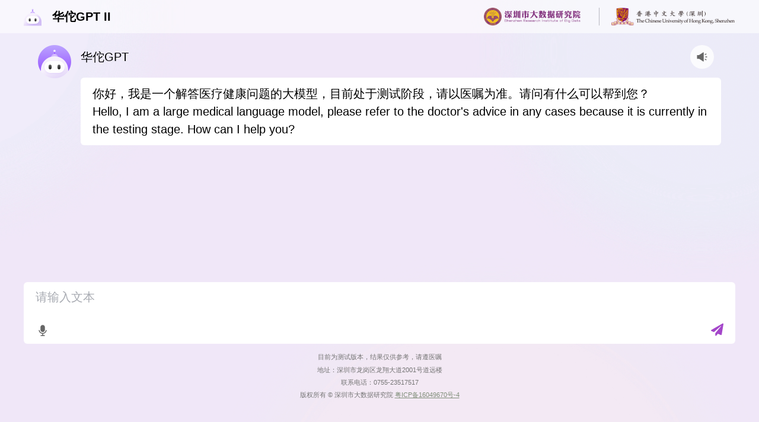

--- FILE ---
content_type: text/html
request_url: https://www.huatuogpt.cn/
body_size: 1031
content:
<!doctype html>
<html lang="en">
    <head>
        <meta charset="UTF-8" />
        <link rel="icon" type="image/svg+xml" href="/logo.png" />
        <meta name="viewport" content="width=device-width, initial-scale=1.0, viewport-fit=cover" />
        <meta http-equiv="X-UA-Compatible" content="ie=edge, chrome=1" />
        <link
            href="https://cdnjs.cloudflare.com/ajax/libs/font-awesome/5.15.1/css/all.min.css"
            rel="stylesheet"
        />
        <title>华佗GPT II</title>
      <script type="module" crossorigin src="/assets/index-88ea1193.js"></script>
      <link rel="modulepreload" crossorigin href="/assets/vue-d19d0dfb.js">
      <link rel="modulepreload" crossorigin href="/assets/element_plus_icons_vue-1cb83001.js">
      <link rel="modulepreload" crossorigin href="/assets/vendors-7606fe56.js">
      <link rel="modulepreload" crossorigin href="/assets/element_plus-2b00c04b.js">
      <link rel="modulepreload" crossorigin href="/assets/highlightjs-42a3adc5.js">
      <link rel="stylesheet" href="/assets/index-84f49c2f.css">
    </head>
    <body>
        <div id="app"></div>
        
    </body>
</html>


--- FILE ---
content_type: application/javascript
request_url: https://www.huatuogpt.cn/assets/element_plus_icons_vue-1cb83001.js
body_size: 195418
content:
import{I as o,J as n,K as e,ax as u}from"./vue-d19d0dfb.js";/*! Element Plus Icons Vue v2.0.10 */var v={name:"AddLocation"},s=(t,a)=>{let _=t.__vccOpts||t;for(let[r,l]of a)_[r]=l;return _},d={viewBox:"0 0 1024 1024",xmlns:"http://www.w3.org/2000/svg"},c=e("path",{fill:"currentColor",d:"M288 896h448q32 0 32 32t-32 32H288q-32 0-32-32t32-32z"},null,-1),h=e("path",{fill:"currentColor",d:"M800 416a288 288 0 1 0-576 0c0 118.144 94.528 272.128 288 456.576C705.472 688.128 800 534.144 800 416zM512 960C277.312 746.688 160 565.312 160 416a352 352 0 0 1 704 0c0 149.312-117.312 330.688-352 544z"},null,-1),p=e("path",{fill:"currentColor",d:"M544 384h96a32 32 0 1 1 0 64h-96v96a32 32 0 0 1-64 0v-96h-96a32 32 0 0 1 0-64h96v-96a32 32 0 0 1 64 0v96z"},null,-1),f=[c,h,p];function w(t,a,_,r,l,i){return o(),n("svg",d,f)}var m=s(v,[["render",w],["__file","add-location.vue"]]),g={name:"Aim"},$={viewBox:"0 0 1024 1024",xmlns:"http://www.w3.org/2000/svg"},z=e("path",{fill:"currentColor",d:"M512 896a384 384 0 1 0 0-768 384 384 0 0 0 0 768zm0 64a448 448 0 1 1 0-896 448 448 0 0 1 0 896z"},null,-1),x=e("path",{fill:"currentColor",d:"M512 96a32 32 0 0 1 32 32v192a32 32 0 0 1-64 0V128a32 32 0 0 1 32-32zm0 576a32 32 0 0 1 32 32v192a32 32 0 1 1-64 0V704a32 32 0 0 1 32-32zM96 512a32 32 0 0 1 32-32h192a32 32 0 0 1 0 64H128a32 32 0 0 1-32-32zm576 0a32 32 0 0 1 32-32h192a32 32 0 1 1 0 64H704a32 32 0 0 1-32-32z"},null,-1),H=[z,x];function M(t,a,_,r,l,i){return o(),n("svg",$,H)}var C=s(g,[["render",M],["__file","aim.vue"]]),V={name:"AlarmClock"},y={viewBox:"0 0 1024 1024",xmlns:"http://www.w3.org/2000/svg"},B=e("path",{fill:"currentColor",d:"M512 832a320 320 0 1 0 0-640 320 320 0 0 0 0 640zm0 64a384 384 0 1 1 0-768 384 384 0 0 1 0 768z"},null,-1),L=e("path",{fill:"currentColor",d:"m292.288 824.576 55.424 32-48 83.136a32 32 0 1 1-55.424-32l48-83.136zm439.424 0-55.424 32 48 83.136a32 32 0 1 0 55.424-32l-48-83.136zM512 512h160a32 32 0 1 1 0 64H480a32 32 0 0 1-32-32V320a32 32 0 0 1 64 0v192zM90.496 312.256A160 160 0 0 1 312.32 90.496l-46.848 46.848a96 96 0 0 0-128 128L90.56 312.256zm835.264 0A160 160 0 0 0 704 90.496l46.848 46.848a96 96 0 0 1 128 128l46.912 46.912z"},null,-1),A=[B,L];function b(t,a,_,r,l,i){return o(),n("svg",y,A)}var k=s(V,[["render",b],["__file","alarm-clock.vue"]]),S={name:"Apple"},q={viewBox:"0 0 1024 1024",xmlns:"http://www.w3.org/2000/svg"},F=e("path",{fill:"currentColor",d:"M599.872 203.776a189.44 189.44 0 0 1 64.384-4.672l2.624.128c31.168 1.024 51.2 4.096 79.488 16.32 37.632 16.128 74.496 45.056 111.488 89.344 96.384 115.264 82.752 372.8-34.752 521.728-7.68 9.728-32 41.6-30.72 39.936a426.624 426.624 0 0 1-30.08 35.776c-31.232 32.576-65.28 49.216-110.08 50.048-31.36.64-53.568-5.312-84.288-18.752l-6.528-2.88c-20.992-9.216-30.592-11.904-47.296-11.904-18.112 0-28.608 2.88-51.136 12.672l-6.464 2.816c-28.416 12.224-48.32 18.048-76.16 19.2-74.112 2.752-116.928-38.08-180.672-132.16-96.64-142.08-132.608-349.312-55.04-486.4 46.272-81.92 129.92-133.632 220.672-135.04 32.832-.576 60.288 6.848 99.648 22.72 27.136 10.88 34.752 13.76 37.376 14.272 16.256-20.16 27.776-36.992 34.56-50.24 13.568-26.304 27.2-59.968 40.704-100.8a32 32 0 1 1 60.8 20.224c-12.608 37.888-25.408 70.4-38.528 97.664zm-51.52 78.08c-14.528 17.792-31.808 37.376-51.904 58.816a32 32 0 1 1-46.72-43.776l12.288-13.248c-28.032-11.2-61.248-26.688-95.68-26.112-70.4 1.088-135.296 41.6-171.648 105.792C121.6 492.608 176 684.16 247.296 788.992c34.816 51.328 76.352 108.992 130.944 106.944 52.48-2.112 72.32-34.688 135.872-34.688 63.552 0 81.28 34.688 136.96 33.536 56.448-1.088 75.776-39.04 126.848-103.872 107.904-136.768 107.904-362.752 35.776-449.088-72.192-86.272-124.672-84.096-151.68-85.12-41.472-4.288-81.6 12.544-113.664 25.152z"},null,-1),D=[F];function P(t,a,_,r,l,i){return o(),n("svg",q,D)}var R=s(S,[["render",P],["__file","apple.vue"]]),T={name:"ArrowDownBold"},O={viewBox:"0 0 1024 1024",xmlns:"http://www.w3.org/2000/svg"},G=e("path",{fill:"currentColor",d:"M104.704 338.752a64 64 0 0 1 90.496 0l316.8 316.8 316.8-316.8a64 64 0 0 1 90.496 90.496L557.248 791.296a64 64 0 0 1-90.496 0L104.704 429.248a64 64 0 0 1 0-90.496z"},null,-1),I=[G];function U(t,a,_,r,l,i){return o(),n("svg",O,I)}var W=s(T,[["render",U],["__file","arrow-down-bold.vue"]]),E={name:"ArrowDown"},N={viewBox:"0 0 1024 1024",xmlns:"http://www.w3.org/2000/svg"},Z=e("path",{fill:"currentColor",d:"M831.872 340.864 512 652.672 192.128 340.864a30.592 30.592 0 0 0-42.752 0 29.12 29.12 0 0 0 0 41.6L489.664 714.24a32 32 0 0 0 44.672 0l340.288-331.712a29.12 29.12 0 0 0 0-41.728 30.592 30.592 0 0 0-42.752 0z"},null,-1),K=[Z];function Q(t,a,_,r,l,i){return o(),n("svg",N,K)}var j=s(E,[["render",Q],["__file","arrow-down.vue"]]),J={name:"ArrowLeftBold"},X={viewBox:"0 0 1024 1024",xmlns:"http://www.w3.org/2000/svg"},Y=e("path",{fill:"currentColor",d:"M685.248 104.704a64 64 0 0 1 0 90.496L368.448 512l316.8 316.8a64 64 0 0 1-90.496 90.496L232.704 557.248a64 64 0 0 1 0-90.496l362.048-362.048a64 64 0 0 1 90.496 0z"},null,-1),e2=[Y];function t2(t,a,_,r,l,i){return o(),n("svg",X,e2)}var _2=s(J,[["render",t2],["__file","arrow-left-bold.vue"]]),a2={name:"ArrowLeft"},r2={viewBox:"0 0 1024 1024",xmlns:"http://www.w3.org/2000/svg"},l2=e("path",{fill:"currentColor",d:"M609.408 149.376 277.76 489.6a32 32 0 0 0 0 44.672l331.648 340.352a29.12 29.12 0 0 0 41.728 0 30.592 30.592 0 0 0 0-42.752L339.264 511.936l311.872-319.872a30.592 30.592 0 0 0 0-42.688 29.12 29.12 0 0 0-41.728 0z"},null,-1),o2=[l2];function n2(t,a,_,r,l,i){return o(),n("svg",r2,o2)}var s2=s(a2,[["render",n2],["__file","arrow-left.vue"]]),i2={name:"ArrowRightBold"},u2={viewBox:"0 0 1024 1024",xmlns:"http://www.w3.org/2000/svg"},v2=e("path",{fill:"currentColor",d:"M338.752 104.704a64 64 0 0 0 0 90.496l316.8 316.8-316.8 316.8a64 64 0 0 0 90.496 90.496l362.048-362.048a64 64 0 0 0 0-90.496L429.248 104.704a64 64 0 0 0-90.496 0z"},null,-1),d2=[v2];function c2(t,a,_,r,l,i){return o(),n("svg",u2,d2)}var h2=s(i2,[["render",c2],["__file","arrow-right-bold.vue"]]),p2={name:"ArrowRight"},f2={viewBox:"0 0 1024 1024",xmlns:"http://www.w3.org/2000/svg"},w2=e("path",{fill:"currentColor",d:"M340.864 149.312a30.592 30.592 0 0 0 0 42.752L652.736 512 340.864 831.872a30.592 30.592 0 0 0 0 42.752 29.12 29.12 0 0 0 41.728 0L714.24 534.336a32 32 0 0 0 0-44.672L382.592 149.376a29.12 29.12 0 0 0-41.728 0z"},null,-1),m2=[w2];function g2(t,a,_,r,l,i){return o(),n("svg",f2,m2)}var $2=s(p2,[["render",g2],["__file","arrow-right.vue"]]),z2={name:"ArrowUpBold"},x2={viewBox:"0 0 1024 1024",xmlns:"http://www.w3.org/2000/svg"},H2=e("path",{fill:"currentColor",d:"M104.704 685.248a64 64 0 0 0 90.496 0l316.8-316.8 316.8 316.8a64 64 0 0 0 90.496-90.496L557.248 232.704a64 64 0 0 0-90.496 0L104.704 594.752a64 64 0 0 0 0 90.496z"},null,-1),M2=[H2];function C2(t,a,_,r,l,i){return o(),n("svg",x2,M2)}var V2=s(z2,[["render",C2],["__file","arrow-up-bold.vue"]]),y2={name:"ArrowUp"},B2={viewBox:"0 0 1024 1024",xmlns:"http://www.w3.org/2000/svg"},L2=e("path",{fill:"currentColor",d:"m488.832 344.32-339.84 356.672a32 32 0 0 0 0 44.16l.384.384a29.44 29.44 0 0 0 42.688 0l320-335.872 319.872 335.872a29.44 29.44 0 0 0 42.688 0l.384-.384a32 32 0 0 0 0-44.16L535.168 344.32a32 32 0 0 0-46.336 0z"},null,-1),A2=[L2];function b2(t,a,_,r,l,i){return o(),n("svg",B2,A2)}var k2=s(y2,[["render",b2],["__file","arrow-up.vue"]]),S2={name:"Avatar"},q2={viewBox:"0 0 1024 1024",xmlns:"http://www.w3.org/2000/svg"},F2=e("path",{fill:"currentColor",d:"M628.736 528.896A416 416 0 0 1 928 928H96a415.872 415.872 0 0 1 299.264-399.104L512 704l116.736-175.104zM720 304a208 208 0 1 1-416 0 208 208 0 0 1 416 0z"},null,-1),D2=[F2];function P2(t,a,_,r,l,i){return o(),n("svg",q2,D2)}var R2=s(S2,[["render",P2],["__file","avatar.vue"]]),T2={name:"Back"},O2={viewBox:"0 0 1024 1024",xmlns:"http://www.w3.org/2000/svg"},G2=e("path",{fill:"currentColor",d:"M224 480h640a32 32 0 1 1 0 64H224a32 32 0 0 1 0-64z"},null,-1),I2=e("path",{fill:"currentColor",d:"m237.248 512 265.408 265.344a32 32 0 0 1-45.312 45.312l-288-288a32 32 0 0 1 0-45.312l288-288a32 32 0 1 1 45.312 45.312L237.248 512z"},null,-1),U2=[G2,I2];function W2(t,a,_,r,l,i){return o(),n("svg",O2,U2)}var E2=s(T2,[["render",W2],["__file","back.vue"]]),N2={name:"Baseball"},Z2={viewBox:"0 0 1024 1024",xmlns:"http://www.w3.org/2000/svg"},K2=e("path",{fill:"currentColor",d:"M195.2 828.8a448 448 0 1 1 633.6-633.6 448 448 0 0 1-633.6 633.6zm45.248-45.248a384 384 0 1 0 543.104-543.104 384 384 0 0 0-543.104 543.104z"},null,-1),Q2=e("path",{fill:"currentColor",d:"M497.472 96.896c22.784 4.672 44.416 9.472 64.896 14.528a256.128 256.128 0 0 0 350.208 350.208c5.056 20.48 9.856 42.112 14.528 64.896A320.128 320.128 0 0 1 497.472 96.896zM108.48 491.904a320.128 320.128 0 0 1 423.616 423.68c-23.04-3.648-44.992-7.424-65.728-11.52a256.128 256.128 0 0 0-346.496-346.432 1736.64 1736.64 0 0 1-11.392-65.728z"},null,-1),j2=[K2,Q2];function J2(t,a,_,r,l,i){return o(),n("svg",Z2,j2)}var X2=s(N2,[["render",J2],["__file","baseball.vue"]]),Y2={name:"Basketball"},e0={viewBox:"0 0 1024 1024",xmlns:"http://www.w3.org/2000/svg"},t0=e("path",{fill:"currentColor",d:"M778.752 788.224a382.464 382.464 0 0 0 116.032-245.632 256.512 256.512 0 0 0-241.728-13.952 762.88 762.88 0 0 1 125.696 259.584zm-55.04 44.224a699.648 699.648 0 0 0-125.056-269.632 256.128 256.128 0 0 0-56.064 331.968 382.72 382.72 0 0 0 181.12-62.336zm-254.08 61.248A320.128 320.128 0 0 1 557.76 513.6a715.84 715.84 0 0 0-48.192-48.128 320.128 320.128 0 0 1-379.264 88.384 382.4 382.4 0 0 0 110.144 229.696 382.4 382.4 0 0 0 229.184 110.08zM129.28 481.088a256.128 256.128 0 0 0 331.072-56.448 699.648 699.648 0 0 0-268.8-124.352 382.656 382.656 0 0 0-62.272 180.8zm106.56-235.84a762.88 762.88 0 0 1 258.688 125.056 256.512 256.512 0 0 0-13.44-241.088A382.464 382.464 0 0 0 235.84 245.248zm318.08-114.944c40.576 89.536 37.76 193.92-8.448 281.344a779.84 779.84 0 0 1 66.176 66.112 320.832 320.832 0 0 1 282.112-8.128 382.4 382.4 0 0 0-110.144-229.12 382.4 382.4 0 0 0-229.632-110.208zM828.8 828.8a448 448 0 1 1-633.6-633.6 448 448 0 0 1 633.6 633.6z"},null,-1),_0=[t0];function a0(t,a,_,r,l,i){return o(),n("svg",e0,_0)}var r0=s(Y2,[["render",a0],["__file","basketball.vue"]]),l0={name:"BellFilled"},o0={viewBox:"0 0 1024 1024",xmlns:"http://www.w3.org/2000/svg"},n0=e("path",{fill:"currentColor",d:"M640 832a128 128 0 0 1-256 0h256zm192-64H134.4a38.4 38.4 0 0 1 0-76.8H192V448c0-154.88 110.08-284.16 256.32-313.6a64 64 0 1 1 127.36 0A320.128 320.128 0 0 1 832 448v243.2h57.6a38.4 38.4 0 0 1 0 76.8H832z"},null,-1),s0=[n0];function i0(t,a,_,r,l,i){return o(),n("svg",o0,s0)}var u0=s(l0,[["render",i0],["__file","bell-filled.vue"]]),v0={name:"Bell"},d0={viewBox:"0 0 1024 1024",xmlns:"http://www.w3.org/2000/svg"},c0=e("path",{fill:"currentColor",d:"M512 64a64 64 0 0 1 64 64v64H448v-64a64 64 0 0 1 64-64z"},null,-1),h0=e("path",{fill:"currentColor",d:"M256 768h512V448a256 256 0 1 0-512 0v320zm256-640a320 320 0 0 1 320 320v384H192V448a320 320 0 0 1 320-320z"},null,-1),p0=e("path",{fill:"currentColor",d:"M96 768h832q32 0 32 32t-32 32H96q-32 0-32-32t32-32zm352 128h128a64 64 0 0 1-128 0z"},null,-1),f0=[c0,h0,p0];function w0(t,a,_,r,l,i){return o(),n("svg",d0,f0)}var m0=s(v0,[["render",w0],["__file","bell.vue"]]),g0={name:"Bicycle"},$0={viewBox:"0 0 1024 1024",xmlns:"http://www.w3.org/2000/svg"},z0=u('<path fill="currentColor" d="M256 832a128 128 0 1 0 0-256 128 128 0 0 0 0 256zm0 64a192 192 0 1 1 0-384 192 192 0 0 1 0 384z"></path><path fill="currentColor" d="M288 672h320q32 0 32 32t-32 32H288q-32 0-32-32t32-32z"></path><path fill="currentColor" d="M768 832a128 128 0 1 0 0-256 128 128 0 0 0 0 256zm0 64a192 192 0 1 1 0-384 192 192 0 0 1 0 384z"></path><path fill="currentColor" d="M480 192a32 32 0 0 1 0-64h160a32 32 0 0 1 31.04 24.256l96 384a32 32 0 0 1-62.08 15.488L615.04 192H480zM96 384a32 32 0 0 1 0-64h128a32 32 0 0 1 30.336 21.888l64 192a32 32 0 1 1-60.672 20.224L200.96 384H96z"></path><path fill="currentColor" d="m373.376 599.808-42.752-47.616 320-288 42.752 47.616z"></path>',5),x0=[z0];function H0(t,a,_,r,l,i){return o(),n("svg",$0,x0)}var M0=s(g0,[["render",H0],["__file","bicycle.vue"]]),C0={name:"BottomLeft"},V0={viewBox:"0 0 1024 1024",xmlns:"http://www.w3.org/2000/svg"},y0=e("path",{fill:"currentColor",d:"M256 768h416a32 32 0 1 1 0 64H224a32 32 0 0 1-32-32V352a32 32 0 0 1 64 0v416z"},null,-1),B0=e("path",{fill:"currentColor",d:"M246.656 822.656a32 32 0 0 1-45.312-45.312l544-544a32 32 0 0 1 45.312 45.312l-544 544z"},null,-1),L0=[y0,B0];function A0(t,a,_,r,l,i){return o(),n("svg",V0,L0)}var b0=s(C0,[["render",A0],["__file","bottom-left.vue"]]),k0={name:"BottomRight"},S0={viewBox:"0 0 1024 1024",xmlns:"http://www.w3.org/2000/svg"},q0=e("path",{fill:"currentColor",d:"M352 768a32 32 0 1 0 0 64h448a32 32 0 0 0 32-32V352a32 32 0 0 0-64 0v416H352z"},null,-1),F0=e("path",{fill:"currentColor",d:"M777.344 822.656a32 32 0 0 0 45.312-45.312l-544-544a32 32 0 0 0-45.312 45.312l544 544z"},null,-1),D0=[q0,F0];function P0(t,a,_,r,l,i){return o(),n("svg",S0,D0)}var R0=s(k0,[["render",P0],["__file","bottom-right.vue"]]),T0={name:"Bottom"},O0={viewBox:"0 0 1024 1024",xmlns:"http://www.w3.org/2000/svg"},G0=e("path",{fill:"currentColor",d:"M544 805.888V168a32 32 0 1 0-64 0v637.888L246.656 557.952a30.72 30.72 0 0 0-45.312 0 35.52 35.52 0 0 0 0 48.064l288 306.048a30.72 30.72 0 0 0 45.312 0l288-306.048a35.52 35.52 0 0 0 0-48 30.72 30.72 0 0 0-45.312 0L544 805.824z"},null,-1),I0=[G0];function U0(t,a,_,r,l,i){return o(),n("svg",O0,I0)}var W0=s(T0,[["render",U0],["__file","bottom.vue"]]),E0={name:"Bowl"},N0={viewBox:"0 0 1024 1024",xmlns:"http://www.w3.org/2000/svg"},Z0=e("path",{fill:"currentColor",d:"M714.432 704a351.744 351.744 0 0 0 148.16-256H161.408a351.744 351.744 0 0 0 148.16 256h404.864zM288 766.592A415.68 415.68 0 0 1 96 416a32 32 0 0 1 32-32h768a32 32 0 0 1 32 32 415.68 415.68 0 0 1-192 350.592V832a64 64 0 0 1-64 64H352a64 64 0 0 1-64-64v-65.408zM493.248 320h-90.496l254.4-254.4a32 32 0 1 1 45.248 45.248L493.248 320zm187.328 0h-128l269.696-155.712a32 32 0 0 1 32 55.424L680.576 320zM352 768v64h320v-64H352z"},null,-1),K0=[Z0];function Q0(t,a,_,r,l,i){return o(),n("svg",N0,K0)}var j0=s(E0,[["render",Q0],["__file","bowl.vue"]]),J0={name:"Box"},X0={viewBox:"0 0 1024 1024",xmlns:"http://www.w3.org/2000/svg"},Y0=e("path",{fill:"currentColor",d:"M317.056 128 128 344.064V896h768V344.064L706.944 128H317.056zm-14.528-64h418.944a32 32 0 0 1 24.064 10.88l206.528 236.096A32 32 0 0 1 960 332.032V928a32 32 0 0 1-32 32H96a32 32 0 0 1-32-32V332.032a32 32 0 0 1 7.936-21.12L278.4 75.008A32 32 0 0 1 302.528 64z"},null,-1),e1=e("path",{fill:"currentColor",d:"M64 320h896v64H64z"},null,-1),t1=e("path",{fill:"currentColor",d:"M448 327.872V640h128V327.872L526.08 128h-28.16L448 327.872zM448 64h128l64 256v352a32 32 0 0 1-32 32H416a32 32 0 0 1-32-32V320l64-256z"},null,-1),_1=[Y0,e1,t1];function a1(t,a,_,r,l,i){return o(),n("svg",X0,_1)}var r1=s(J0,[["render",a1],["__file","box.vue"]]),l1={name:"Briefcase"},o1={viewBox:"0 0 1024 1024",xmlns:"http://www.w3.org/2000/svg"},n1=e("path",{fill:"currentColor",d:"M320 320V128h384v192h192v192H128V320h192zM128 576h768v320H128V576zm256-256h256.064V192H384v128z"},null,-1),s1=[n1];function i1(t,a,_,r,l,i){return o(),n("svg",o1,s1)}var u1=s(l1,[["render",i1],["__file","briefcase.vue"]]),v1={name:"BrushFilled"},d1={viewBox:"0 0 1024 1024",xmlns:"http://www.w3.org/2000/svg"},c1=e("path",{fill:"currentColor",d:"M608 704v160a96 96 0 0 1-192 0V704h-96a128 128 0 0 1-128-128h640a128 128 0 0 1-128 128h-96zM192 512V128.064h640V512H192z"},null,-1),h1=[c1];function p1(t,a,_,r,l,i){return o(),n("svg",d1,h1)}var f1=s(v1,[["render",p1],["__file","brush-filled.vue"]]),w1={name:"Brush"},m1={viewBox:"0 0 1024 1024",xmlns:"http://www.w3.org/2000/svg"},g1=e("path",{fill:"currentColor",d:"M896 448H128v192a64 64 0 0 0 64 64h192v192h256V704h192a64 64 0 0 0 64-64V448zm-770.752-64c0-47.552 5.248-90.24 15.552-128 14.72-54.016 42.496-107.392 83.2-160h417.28l-15.36 70.336L736 96h211.2c-24.832 42.88-41.92 96.256-51.2 160a663.872 663.872 0 0 0-6.144 128H960v256a128 128 0 0 1-128 128H704v160a32 32 0 0 1-32 32H352a32 32 0 0 1-32-32V768H192A128 128 0 0 1 64 640V384h61.248zm64 0h636.544c-2.048-45.824.256-91.584 6.848-137.216 4.48-30.848 10.688-59.776 18.688-86.784h-96.64l-221.12 141.248L561.92 160H256.512c-25.856 37.888-43.776 75.456-53.952 112.832-8.768 32.064-13.248 69.12-13.312 111.168z"},null,-1),$1=[g1];function z1(t,a,_,r,l,i){return o(),n("svg",m1,$1)}var x1=s(w1,[["render",z1],["__file","brush.vue"]]),H1={name:"Burger"},M1={viewBox:"0 0 1024 1024",xmlns:"http://www.w3.org/2000/svg"},C1=e("path",{fill:"currentColor",d:"M160 512a32 32 0 0 0-32 32v64a32 32 0 0 0 30.08 32H864a32 32 0 0 0 32-32v-64a32 32 0 0 0-32-32H160zm736-58.56A96 96 0 0 1 960 544v64a96 96 0 0 1-51.968 85.312L855.36 833.6a96 96 0 0 1-89.856 62.272H258.496A96 96 0 0 1 168.64 833.6l-52.608-140.224A96 96 0 0 1 64 608v-64a96 96 0 0 1 64-90.56V448a384 384 0 1 1 768 5.44zM832 448a320 320 0 0 0-640 0h640zM512 704H188.352l40.192 107.136a32 32 0 0 0 29.952 20.736h507.008a32 32 0 0 0 29.952-20.736L835.648 704H512z"},null,-1),V1=[C1];function y1(t,a,_,r,l,i){return o(),n("svg",M1,V1)}var B1=s(H1,[["render",y1],["__file","burger.vue"]]),L1={name:"Calendar"},A1={viewBox:"0 0 1024 1024",xmlns:"http://www.w3.org/2000/svg"},b1=e("path",{fill:"currentColor",d:"M128 384v512h768V192H768v32a32 32 0 1 1-64 0v-32H320v32a32 32 0 0 1-64 0v-32H128v128h768v64H128zm192-256h384V96a32 32 0 1 1 64 0v32h160a32 32 0 0 1 32 32v768a32 32 0 0 1-32 32H96a32 32 0 0 1-32-32V160a32 32 0 0 1 32-32h160V96a32 32 0 0 1 64 0v32zm-32 384h64a32 32 0 0 1 0 64h-64a32 32 0 0 1 0-64zm0 192h64a32 32 0 1 1 0 64h-64a32 32 0 1 1 0-64zm192-192h64a32 32 0 0 1 0 64h-64a32 32 0 0 1 0-64zm0 192h64a32 32 0 1 1 0 64h-64a32 32 0 1 1 0-64zm192-192h64a32 32 0 1 1 0 64h-64a32 32 0 1 1 0-64zm0 192h64a32 32 0 1 1 0 64h-64a32 32 0 1 1 0-64z"},null,-1),k1=[b1];function S1(t,a,_,r,l,i){return o(),n("svg",A1,k1)}var q1=s(L1,[["render",S1],["__file","calendar.vue"]]),F1={name:"CameraFilled"},D1={viewBox:"0 0 1024 1024",xmlns:"http://www.w3.org/2000/svg"},P1=e("path",{fill:"currentColor",d:"M160 224a64 64 0 0 0-64 64v512a64 64 0 0 0 64 64h704a64 64 0 0 0 64-64V288a64 64 0 0 0-64-64H748.416l-46.464-92.672A64 64 0 0 0 644.736 96H379.328a64 64 0 0 0-57.216 35.392L275.776 224H160zm352 435.2a115.2 115.2 0 1 0 0-230.4 115.2 115.2 0 0 0 0 230.4zm0 140.8a256 256 0 1 1 0-512 256 256 0 0 1 0 512z"},null,-1),R1=[P1];function T1(t,a,_,r,l,i){return o(),n("svg",D1,R1)}var O1=s(F1,[["render",T1],["__file","camera-filled.vue"]]),G1={name:"Camera"},I1={viewBox:"0 0 1024 1024",xmlns:"http://www.w3.org/2000/svg"},U1=e("path",{fill:"currentColor",d:"M896 256H128v576h768V256zm-199.424-64-32.064-64h-304.96l-32 64h369.024zM96 192h160l46.336-92.608A64 64 0 0 1 359.552 64h304.96a64 64 0 0 1 57.216 35.328L768.192 192H928a32 32 0 0 1 32 32v640a32 32 0 0 1-32 32H96a32 32 0 0 1-32-32V224a32 32 0 0 1 32-32zm416 512a160 160 0 1 0 0-320 160 160 0 0 0 0 320zm0 64a224 224 0 1 1 0-448 224 224 0 0 1 0 448z"},null,-1),W1=[U1];function E1(t,a,_,r,l,i){return o(),n("svg",I1,W1)}var N1=s(G1,[["render",E1],["__file","camera.vue"]]),Z1={name:"CaretBottom"},K1={viewBox:"0 0 1024 1024",xmlns:"http://www.w3.org/2000/svg"},Q1=e("path",{fill:"currentColor",d:"m192 384 320 384 320-384z"},null,-1),j1=[Q1];function J1(t,a,_,r,l,i){return o(),n("svg",K1,j1)}var X1=s(Z1,[["render",J1],["__file","caret-bottom.vue"]]),Y1={name:"CaretLeft"},e4={viewBox:"0 0 1024 1024",xmlns:"http://www.w3.org/2000/svg"},t4=e("path",{fill:"currentColor",d:"M672 192 288 511.936 672 832z"},null,-1),_4=[t4];function a4(t,a,_,r,l,i){return o(),n("svg",e4,_4)}var r4=s(Y1,[["render",a4],["__file","caret-left.vue"]]),l4={name:"CaretRight"},o4={viewBox:"0 0 1024 1024",xmlns:"http://www.w3.org/2000/svg"},n4=e("path",{fill:"currentColor",d:"M384 192v640l384-320.064z"},null,-1),s4=[n4];function i4(t,a,_,r,l,i){return o(),n("svg",o4,s4)}var u4=s(l4,[["render",i4],["__file","caret-right.vue"]]),v4={name:"CaretTop"},d4={viewBox:"0 0 1024 1024",xmlns:"http://www.w3.org/2000/svg"},c4=e("path",{fill:"currentColor",d:"M512 320 192 704h639.936z"},null,-1),h4=[c4];function p4(t,a,_,r,l,i){return o(),n("svg",d4,h4)}var f4=s(v4,[["render",p4],["__file","caret-top.vue"]]),w4={name:"Cellphone"},m4={viewBox:"0 0 1024 1024",xmlns:"http://www.w3.org/2000/svg"},g4=e("path",{fill:"currentColor",d:"M256 128a64 64 0 0 0-64 64v640a64 64 0 0 0 64 64h512a64 64 0 0 0 64-64V192a64 64 0 0 0-64-64H256zm0-64h512a128 128 0 0 1 128 128v640a128 128 0 0 1-128 128H256a128 128 0 0 1-128-128V192A128 128 0 0 1 256 64zm128 128h256a32 32 0 1 1 0 64H384a32 32 0 0 1 0-64zm128 640a64 64 0 1 1 0-128 64 64 0 0 1 0 128z"},null,-1),$4=[g4];function z4(t,a,_,r,l,i){return o(),n("svg",m4,$4)}var x4=s(w4,[["render",z4],["__file","cellphone.vue"]]),H4={name:"ChatDotRound"},M4={viewBox:"0 0 1024 1024",xmlns:"http://www.w3.org/2000/svg"},C4=e("path",{fill:"currentColor",d:"m174.72 855.68 135.296-45.12 23.68 11.84C388.096 849.536 448.576 864 512 864c211.84 0 384-166.784 384-352S723.84 160 512 160 128 326.784 128 512c0 69.12 24.96 139.264 70.848 199.232l22.08 28.8-46.272 115.584zm-45.248 82.56A32 32 0 0 1 89.6 896l58.368-145.92C94.72 680.32 64 596.864 64 512 64 299.904 256 96 512 96s448 203.904 448 416-192 416-448 416a461.056 461.056 0 0 1-206.912-48.384l-175.616 58.56z"},null,-1),V4=e("path",{fill:"currentColor",d:"M512 563.2a51.2 51.2 0 1 1 0-102.4 51.2 51.2 0 0 1 0 102.4zm192 0a51.2 51.2 0 1 1 0-102.4 51.2 51.2 0 0 1 0 102.4zm-384 0a51.2 51.2 0 1 1 0-102.4 51.2 51.2 0 0 1 0 102.4z"},null,-1),y4=[C4,V4];function B4(t,a,_,r,l,i){return o(),n("svg",M4,y4)}var L4=s(H4,[["render",B4],["__file","chat-dot-round.vue"]]),A4={name:"ChatDotSquare"},b4={viewBox:"0 0 1024 1024",xmlns:"http://www.w3.org/2000/svg"},k4=e("path",{fill:"currentColor",d:"M273.536 736H800a64 64 0 0 0 64-64V256a64 64 0 0 0-64-64H224a64 64 0 0 0-64 64v570.88L273.536 736zM296 800 147.968 918.4A32 32 0 0 1 96 893.44V256a128 128 0 0 1 128-128h576a128 128 0 0 1 128 128v416a128 128 0 0 1-128 128H296z"},null,-1),S4=e("path",{fill:"currentColor",d:"M512 499.2a51.2 51.2 0 1 1 0-102.4 51.2 51.2 0 0 1 0 102.4zm192 0a51.2 51.2 0 1 1 0-102.4 51.2 51.2 0 0 1 0 102.4zm-384 0a51.2 51.2 0 1 1 0-102.4 51.2 51.2 0 0 1 0 102.4z"},null,-1),q4=[k4,S4];function F4(t,a,_,r,l,i){return o(),n("svg",b4,q4)}var D4=s(A4,[["render",F4],["__file","chat-dot-square.vue"]]),P4={name:"ChatLineRound"},R4={viewBox:"0 0 1024 1024",xmlns:"http://www.w3.org/2000/svg"},T4=e("path",{fill:"currentColor",d:"m174.72 855.68 135.296-45.12 23.68 11.84C388.096 849.536 448.576 864 512 864c211.84 0 384-166.784 384-352S723.84 160 512 160 128 326.784 128 512c0 69.12 24.96 139.264 70.848 199.232l22.08 28.8-46.272 115.584zm-45.248 82.56A32 32 0 0 1 89.6 896l58.368-145.92C94.72 680.32 64 596.864 64 512 64 299.904 256 96 512 96s448 203.904 448 416-192 416-448 416a461.056 461.056 0 0 1-206.912-48.384l-175.616 58.56z"},null,-1),O4=e("path",{fill:"currentColor",d:"M352 576h320q32 0 32 32t-32 32H352q-32 0-32-32t32-32zm32-192h256q32 0 32 32t-32 32H384q-32 0-32-32t32-32z"},null,-1),G4=[T4,O4];function I4(t,a,_,r,l,i){return o(),n("svg",R4,G4)}var U4=s(P4,[["render",I4],["__file","chat-line-round.vue"]]),W4={name:"ChatLineSquare"},E4={viewBox:"0 0 1024 1024",xmlns:"http://www.w3.org/2000/svg"},N4=e("path",{fill:"currentColor",d:"M160 826.88 273.536 736H800a64 64 0 0 0 64-64V256a64 64 0 0 0-64-64H224a64 64 0 0 0-64 64v570.88zM296 800 147.968 918.4A32 32 0 0 1 96 893.44V256a128 128 0 0 1 128-128h576a128 128 0 0 1 128 128v416a128 128 0 0 1-128 128H296z"},null,-1),Z4=e("path",{fill:"currentColor",d:"M352 512h320q32 0 32 32t-32 32H352q-32 0-32-32t32-32zm0-192h320q32 0 32 32t-32 32H352q-32 0-32-32t32-32z"},null,-1),K4=[N4,Z4];function Q4(t,a,_,r,l,i){return o(),n("svg",E4,K4)}var j4=s(W4,[["render",Q4],["__file","chat-line-square.vue"]]),J4={name:"ChatRound"},X4={viewBox:"0 0 1024 1024",xmlns:"http://www.w3.org/2000/svg"},Y4=e("path",{fill:"currentColor",d:"m174.72 855.68 130.048-43.392 23.424 11.392C382.4 849.984 444.352 864 512 864c223.744 0 384-159.872 384-352 0-192.832-159.104-352-384-352S128 319.168 128 512a341.12 341.12 0 0 0 69.248 204.288l21.632 28.8-44.16 110.528zm-45.248 82.56A32 32 0 0 1 89.6 896l56.512-141.248A405.12 405.12 0 0 1 64 512C64 299.904 235.648 96 512 96s448 203.904 448 416-173.44 416-448 416c-79.68 0-150.848-17.152-211.712-46.72l-170.88 56.96z"},null,-1),e6=[Y4];function t6(t,a,_,r,l,i){return o(),n("svg",X4,e6)}var _6=s(J4,[["render",t6],["__file","chat-round.vue"]]),a6={name:"ChatSquare"},r6={viewBox:"0 0 1024 1024",xmlns:"http://www.w3.org/2000/svg"},l6=e("path",{fill:"currentColor",d:"M273.536 736H800a64 64 0 0 0 64-64V256a64 64 0 0 0-64-64H224a64 64 0 0 0-64 64v570.88L273.536 736zM296 800 147.968 918.4A32 32 0 0 1 96 893.44V256a128 128 0 0 1 128-128h576a128 128 0 0 1 128 128v416a128 128 0 0 1-128 128H296z"},null,-1),o6=[l6];function n6(t,a,_,r,l,i){return o(),n("svg",r6,o6)}var s6=s(a6,[["render",n6],["__file","chat-square.vue"]]),i6={name:"Check"},u6={viewBox:"0 0 1024 1024",xmlns:"http://www.w3.org/2000/svg"},v6=e("path",{fill:"currentColor",d:"M406.656 706.944 195.84 496.256a32 32 0 1 0-45.248 45.248l256 256 512-512a32 32 0 0 0-45.248-45.248L406.592 706.944z"},null,-1),d6=[v6];function c6(t,a,_,r,l,i){return o(),n("svg",u6,d6)}var h6=s(i6,[["render",c6],["__file","check.vue"]]),p6={name:"Checked"},f6={viewBox:"0 0 1024 1024",xmlns:"http://www.w3.org/2000/svg"},w6=e("path",{fill:"currentColor",d:"M704 192h160v736H160V192h160.064v64H704v-64zM311.616 537.28l-45.312 45.248L447.36 763.52l316.8-316.8-45.312-45.184L447.36 673.024 311.616 537.28zM384 192V96h256v96H384z"},null,-1),m6=[w6];function g6(t,a,_,r,l,i){return o(),n("svg",f6,m6)}var $6=s(p6,[["render",g6],["__file","checked.vue"]]),z6={name:"Cherry"},x6={viewBox:"0 0 1024 1024",xmlns:"http://www.w3.org/2000/svg"},H6=e("path",{fill:"currentColor",d:"M261.056 449.6c13.824-69.696 34.88-128.96 63.36-177.728 23.744-40.832 61.12-88.64 112.256-143.872H320a32 32 0 0 1 0-64h384a32 32 0 1 1 0 64H554.752c14.912 39.168 41.344 86.592 79.552 141.76 47.36 68.48 84.8 106.752 106.304 114.304a224 224 0 1 1-84.992 14.784c-22.656-22.912-47.04-53.76-73.92-92.608-38.848-56.128-67.008-105.792-84.352-149.312-55.296 58.24-94.528 107.52-117.76 147.2-23.168 39.744-41.088 88.768-53.568 147.072a224.064 224.064 0 1 1-64.96-1.6zM288 832a160 160 0 1 0 0-320 160 160 0 0 0 0 320zm448-64a160 160 0 1 0 0-320 160 160 0 0 0 0 320z"},null,-1),M6=[H6];function C6(t,a,_,r,l,i){return o(),n("svg",x6,M6)}var V6=s(z6,[["render",C6],["__file","cherry.vue"]]),y6={name:"Chicken"},B6={viewBox:"0 0 1024 1024",xmlns:"http://www.w3.org/2000/svg"},L6=e("path",{fill:"currentColor",d:"M349.952 716.992 478.72 588.16a106.688 106.688 0 0 1-26.176-19.072 106.688 106.688 0 0 1-19.072-26.176L304.704 671.744c.768 3.072 1.472 6.144 2.048 9.216l2.048 31.936 31.872 1.984c3.136.64 6.208 1.28 9.28 2.112zm57.344 33.152a128 128 0 1 1-216.32 114.432l-1.92-32-32-1.92a128 128 0 1 1 114.432-216.32L416.64 469.248c-2.432-101.44 58.112-239.104 149.056-330.048 107.328-107.328 231.296-85.504 316.8 0 85.44 85.44 107.328 209.408 0 316.8-91.008 90.88-228.672 151.424-330.112 149.056L407.296 750.08zm90.496-226.304c49.536 49.536 233.344-7.04 339.392-113.088 78.208-78.208 63.232-163.072 0-226.304-63.168-63.232-148.032-78.208-226.24 0C504.896 290.496 448.32 474.368 497.792 523.84zM244.864 708.928a64 64 0 1 0-59.84 59.84l56.32-3.52 3.52-56.32zm8.064 127.68a64 64 0 1 0 59.84-59.84l-56.32 3.52-3.52 56.32z"},null,-1),A6=[L6];function b6(t,a,_,r,l,i){return o(),n("svg",B6,A6)}var k6=s(y6,[["render",b6],["__file","chicken.vue"]]),S6={name:"ChromeFilled"},q6={xmlns:"http://www.w3.org/2000/svg",viewBox:"0 0 1024 1024",style:{"enable-background":"new 0 0 1024 1024"},"xml:space":"preserve"},F6=e("path",{d:"M938.67 512.01c0-44.59-6.82-87.6-19.54-128H682.67a212.372 212.372 0 0 1 42.67 128c.06 38.71-10.45 76.7-30.42 109.87l-182.91 316.8c235.65-.01 426.66-191.02 426.66-426.67z",fill:"currentColor"},null,-1),D6=e("path",{d:"M576.79 401.63a127.92 127.92 0 0 0-63.56-17.6c-22.36-.22-44.39 5.43-63.89 16.38s-35.79 26.82-47.25 46.02a128.005 128.005 0 0 0-2.16 127.44l1.24 2.13a127.906 127.906 0 0 0 46.36 46.61 127.907 127.907 0 0 0 63.38 17.44c22.29.2 44.24-5.43 63.68-16.33a127.94 127.94 0 0 0 47.16-45.79v-.01l1.11-1.92a127.984 127.984 0 0 0 .29-127.46 127.957 127.957 0 0 0-46.36-46.91z",fill:"currentColor"},null,-1),P6=e("path",{d:"M394.45 333.96A213.336 213.336 0 0 1 512 298.67h369.58A426.503 426.503 0 0 0 512 85.34a425.598 425.598 0 0 0-171.74 35.98 425.644 425.644 0 0 0-142.62 102.22l118.14 204.63a213.397 213.397 0 0 1 78.67-94.21zm117.56 604.72H512zm-97.25-236.73a213.284 213.284 0 0 1-89.54-86.81L142.48 298.6c-36.35 62.81-57.13 135.68-57.13 213.42 0 203.81 142.93 374.22 333.95 416.55h.04l118.19-204.71a213.315 213.315 0 0 1-122.77-21.91z",fill:"currentColor"},null,-1),R6=[F6,D6,P6];function T6(t,a,_,r,l,i){return o(),n("svg",q6,R6)}var O6=s(S6,[["render",T6],["__file","chrome-filled.vue"]]),G6={name:"CircleCheckFilled"},I6={viewBox:"0 0 1024 1024",xmlns:"http://www.w3.org/2000/svg"},U6=e("path",{fill:"currentColor",d:"M512 64a448 448 0 1 1 0 896 448 448 0 0 1 0-896zm-55.808 536.384-99.52-99.584a38.4 38.4 0 1 0-54.336 54.336l126.72 126.72a38.272 38.272 0 0 0 54.336 0l262.4-262.464a38.4 38.4 0 1 0-54.272-54.336L456.192 600.384z"},null,-1),W6=[U6];function E6(t,a,_,r,l,i){return o(),n("svg",I6,W6)}var N6=s(G6,[["render",E6],["__file","circle-check-filled.vue"]]),Z6={name:"CircleCheck"},K6={viewBox:"0 0 1024 1024",xmlns:"http://www.w3.org/2000/svg"},Q6=e("path",{fill:"currentColor",d:"M512 896a384 384 0 1 0 0-768 384 384 0 0 0 0 768zm0 64a448 448 0 1 1 0-896 448 448 0 0 1 0 896z"},null,-1),j6=e("path",{fill:"currentColor",d:"M745.344 361.344a32 32 0 0 1 45.312 45.312l-288 288a32 32 0 0 1-45.312 0l-160-160a32 32 0 1 1 45.312-45.312L480 626.752l265.344-265.408z"},null,-1),J6=[Q6,j6];function X6(t,a,_,r,l,i){return o(),n("svg",K6,J6)}var Y6=s(Z6,[["render",X6],["__file","circle-check.vue"]]),e3={name:"CircleCloseFilled"},t3={viewBox:"0 0 1024 1024",xmlns:"http://www.w3.org/2000/svg"},_3=e("path",{fill:"currentColor",d:"M512 64a448 448 0 1 1 0 896 448 448 0 0 1 0-896zm0 393.664L407.936 353.6a38.4 38.4 0 1 0-54.336 54.336L457.664 512 353.6 616.064a38.4 38.4 0 1 0 54.336 54.336L512 566.336 616.064 670.4a38.4 38.4 0 1 0 54.336-54.336L566.336 512 670.4 407.936a38.4 38.4 0 1 0-54.336-54.336L512 457.664z"},null,-1),a3=[_3];function r3(t,a,_,r,l,i){return o(),n("svg",t3,a3)}var l3=s(e3,[["render",r3],["__file","circle-close-filled.vue"]]),o3={name:"CircleClose"},n3={viewBox:"0 0 1024 1024",xmlns:"http://www.w3.org/2000/svg"},s3=e("path",{fill:"currentColor",d:"m466.752 512-90.496-90.496a32 32 0 0 1 45.248-45.248L512 466.752l90.496-90.496a32 32 0 1 1 45.248 45.248L557.248 512l90.496 90.496a32 32 0 1 1-45.248 45.248L512 557.248l-90.496 90.496a32 32 0 0 1-45.248-45.248L466.752 512z"},null,-1),i3=e("path",{fill:"currentColor",d:"M512 896a384 384 0 1 0 0-768 384 384 0 0 0 0 768zm0 64a448 448 0 1 1 0-896 448 448 0 0 1 0 896z"},null,-1),u3=[s3,i3];function v3(t,a,_,r,l,i){return o(),n("svg",n3,u3)}var d3=s(o3,[["render",v3],["__file","circle-close.vue"]]),c3={name:"CirclePlusFilled"},h3={viewBox:"0 0 1024 1024",xmlns:"http://www.w3.org/2000/svg"},p3=e("path",{fill:"currentColor",d:"M512 64a448 448 0 1 1 0 896 448 448 0 0 1 0-896zm-38.4 409.6H326.4a38.4 38.4 0 1 0 0 76.8h147.2v147.2a38.4 38.4 0 0 0 76.8 0V550.4h147.2a38.4 38.4 0 0 0 0-76.8H550.4V326.4a38.4 38.4 0 1 0-76.8 0v147.2z"},null,-1),f3=[p3];function w3(t,a,_,r,l,i){return o(),n("svg",h3,f3)}var m3=s(c3,[["render",w3],["__file","circle-plus-filled.vue"]]),g3={name:"CirclePlus"},$3={viewBox:"0 0 1024 1024",xmlns:"http://www.w3.org/2000/svg"},z3=e("path",{fill:"currentColor",d:"M352 480h320a32 32 0 1 1 0 64H352a32 32 0 0 1 0-64z"},null,-1),x3=e("path",{fill:"currentColor",d:"M480 672V352a32 32 0 1 1 64 0v320a32 32 0 0 1-64 0z"},null,-1),H3=e("path",{fill:"currentColor",d:"M512 896a384 384 0 1 0 0-768 384 384 0 0 0 0 768zm0 64a448 448 0 1 1 0-896 448 448 0 0 1 0 896z"},null,-1),M3=[z3,x3,H3];function C3(t,a,_,r,l,i){return o(),n("svg",$3,M3)}var V3=s(g3,[["render",C3],["__file","circle-plus.vue"]]),y3={name:"Clock"},B3={viewBox:"0 0 1024 1024",xmlns:"http://www.w3.org/2000/svg"},L3=e("path",{fill:"currentColor",d:"M512 896a384 384 0 1 0 0-768 384 384 0 0 0 0 768zm0 64a448 448 0 1 1 0-896 448 448 0 0 1 0 896z"},null,-1),A3=e("path",{fill:"currentColor",d:"M480 256a32 32 0 0 1 32 32v256a32 32 0 0 1-64 0V288a32 32 0 0 1 32-32z"},null,-1),b3=e("path",{fill:"currentColor",d:"M480 512h256q32 0 32 32t-32 32H480q-32 0-32-32t32-32z"},null,-1),k3=[L3,A3,b3];function S3(t,a,_,r,l,i){return o(),n("svg",B3,k3)}var q3=s(y3,[["render",S3],["__file","clock.vue"]]),F3={name:"CloseBold"},D3={viewBox:"0 0 1024 1024",xmlns:"http://www.w3.org/2000/svg"},P3=e("path",{fill:"currentColor",d:"M195.2 195.2a64 64 0 0 1 90.496 0L512 421.504 738.304 195.2a64 64 0 0 1 90.496 90.496L602.496 512 828.8 738.304a64 64 0 0 1-90.496 90.496L512 602.496 285.696 828.8a64 64 0 0 1-90.496-90.496L421.504 512 195.2 285.696a64 64 0 0 1 0-90.496z"},null,-1),R3=[P3];function T3(t,a,_,r,l,i){return o(),n("svg",D3,R3)}var O3=s(F3,[["render",T3],["__file","close-bold.vue"]]),G3={name:"Close"},I3={viewBox:"0 0 1024 1024",xmlns:"http://www.w3.org/2000/svg"},U3=e("path",{fill:"currentColor",d:"M764.288 214.592 512 466.88 259.712 214.592a31.936 31.936 0 0 0-45.12 45.12L466.752 512 214.528 764.224a31.936 31.936 0 1 0 45.12 45.184L512 557.184l252.288 252.288a31.936 31.936 0 0 0 45.12-45.12L557.12 512.064l252.288-252.352a31.936 31.936 0 1 0-45.12-45.184z"},null,-1),W3=[U3];function E3(t,a,_,r,l,i){return o(),n("svg",I3,W3)}var N3=s(G3,[["render",E3],["__file","close.vue"]]),Z3={name:"Cloudy"},K3={viewBox:"0 0 1024 1024",xmlns:"http://www.w3.org/2000/svg"},Q3=e("path",{fill:"currentColor",d:"M598.4 831.872H328.192a256 256 0 0 1-34.496-510.528A352 352 0 1 1 598.4 831.872zm-271.36-64h272.256a288 288 0 1 0-248.512-417.664L335.04 381.44l-34.816 3.584a192 192 0 0 0 26.88 382.848z"},null,-1),j3=[Q3];function J3(t,a,_,r,l,i){return o(),n("svg",K3,j3)}var X3=s(Z3,[["render",J3],["__file","cloudy.vue"]]),Y3={name:"CoffeeCup"},ee={viewBox:"0 0 1024 1024",xmlns:"http://www.w3.org/2000/svg"},te=e("path",{fill:"currentColor",d:"M768 192a192 192 0 1 1-8 383.808A256.128 256.128 0 0 1 512 768H320A256 256 0 0 1 64 512V160a32 32 0 0 1 32-32h640a32 32 0 0 1 32 32v32zm0 64v256a128 128 0 1 0 0-256zM96 832h640a32 32 0 1 1 0 64H96a32 32 0 1 1 0-64zm32-640v320a192 192 0 0 0 192 192h192a192 192 0 0 0 192-192V192H128z"},null,-1),_e=[te];function ae(t,a,_,r,l,i){return o(),n("svg",ee,_e)}var re=s(Y3,[["render",ae],["__file","coffee-cup.vue"]]),le={name:"Coffee"},oe={viewBox:"0 0 1024 1024",xmlns:"http://www.w3.org/2000/svg"},ne=e("path",{fill:"currentColor",d:"M822.592 192h14.272a32 32 0 0 1 31.616 26.752l21.312 128A32 32 0 0 1 858.24 384h-49.344l-39.04 546.304A32 32 0 0 1 737.92 960H285.824a32 32 0 0 1-32-29.696L214.912 384H165.76a32 32 0 0 1-31.552-37.248l21.312-128A32 32 0 0 1 187.136 192h14.016l-6.72-93.696A32 32 0 0 1 226.368 64h571.008a32 32 0 0 1 31.936 34.304L822.592 192zm-64.128 0 4.544-64H260.736l4.544 64h493.184zm-548.16 128H820.48l-10.688-64H214.208l-10.688 64h6.784zm68.736 64 36.544 512H708.16l36.544-512H279.04z"},null,-1),se=[ne];function ie(t,a,_,r,l,i){return o(),n("svg",oe,se)}var ue=s(le,[["render",ie],["__file","coffee.vue"]]),ve={name:"Coin"},de={viewBox:"0 0 1024 1024",xmlns:"http://www.w3.org/2000/svg"},ce=e("path",{fill:"currentColor",d:"m161.92 580.736 29.888 58.88C171.328 659.776 160 681.728 160 704c0 82.304 155.328 160 352 160s352-77.696 352-160c0-22.272-11.392-44.16-31.808-64.32l30.464-58.432C903.936 615.808 928 657.664 928 704c0 129.728-188.544 224-416 224S96 833.728 96 704c0-46.592 24.32-88.576 65.92-123.264z"},null,-1),he=e("path",{fill:"currentColor",d:"m161.92 388.736 29.888 58.88C171.328 467.84 160 489.792 160 512c0 82.304 155.328 160 352 160s352-77.696 352-160c0-22.272-11.392-44.16-31.808-64.32l30.464-58.432C903.936 423.808 928 465.664 928 512c0 129.728-188.544 224-416 224S96 641.728 96 512c0-46.592 24.32-88.576 65.92-123.264z"},null,-1),pe=e("path",{fill:"currentColor",d:"M512 544c-227.456 0-416-94.272-416-224S284.544 96 512 96s416 94.272 416 224-188.544 224-416 224zm0-64c196.672 0 352-77.696 352-160S708.672 160 512 160s-352 77.696-352 160 155.328 160 352 160z"},null,-1),fe=[ce,he,pe];function we(t,a,_,r,l,i){return o(),n("svg",de,fe)}var me=s(ve,[["render",we],["__file","coin.vue"]]),ge={name:"ColdDrink"},$e={viewBox:"0 0 1024 1024",xmlns:"http://www.w3.org/2000/svg"},ze=e("path",{fill:"currentColor",d:"M768 64a192 192 0 1 1-69.952 370.88L480 725.376V896h96a32 32 0 1 1 0 64H320a32 32 0 1 1 0-64h96V725.376L76.8 273.536a64 64 0 0 1-12.8-38.4v-10.688a32 32 0 0 1 32-32h71.808l-65.536-83.84a32 32 0 0 1 50.432-39.424l96.256 123.264h337.728A192.064 192.064 0 0 1 768 64zM656.896 192.448H800a32 32 0 0 1 32 32v10.624a64 64 0 0 1-12.8 38.4l-80.448 107.2a128 128 0 1 0-81.92-188.16v-.064zm-357.888 64 129.472 165.76a32 32 0 0 1-50.432 39.36l-160.256-205.12H144l304 404.928 304-404.928H299.008z"},null,-1),xe=[ze];function He(t,a,_,r,l,i){return o(),n("svg",$e,xe)}var Me=s(ge,[["render",He],["__file","cold-drink.vue"]]),Ce={name:"CollectionTag"},Ve={viewBox:"0 0 1024 1024",xmlns:"http://www.w3.org/2000/svg"},ye=e("path",{fill:"currentColor",d:"M256 128v698.88l196.032-156.864a96 96 0 0 1 119.936 0L768 826.816V128H256zm-32-64h576a32 32 0 0 1 32 32v797.44a32 32 0 0 1-51.968 24.96L531.968 720a32 32 0 0 0-39.936 0L243.968 918.4A32 32 0 0 1 192 893.44V96a32 32 0 0 1 32-32z"},null,-1),Be=[ye];function Le(t,a,_,r,l,i){return o(),n("svg",Ve,Be)}var Ae=s(Ce,[["render",Le],["__file","collection-tag.vue"]]),be={name:"Collection"},ke={viewBox:"0 0 1024 1024",xmlns:"http://www.w3.org/2000/svg"},Se=e("path",{fill:"currentColor",d:"M192 736h640V128H256a64 64 0 0 0-64 64v544zm64-672h608a32 32 0 0 1 32 32v672a32 32 0 0 1-32 32H160l-32 57.536V192A128 128 0 0 1 256 64z"},null,-1),qe=e("path",{fill:"currentColor",d:"M240 800a48 48 0 1 0 0 96h592v-96H240zm0-64h656v160a64 64 0 0 1-64 64H240a112 112 0 0 1 0-224zm144-608v250.88l96-76.8 96 76.8V128H384zm-64-64h320v381.44a32 32 0 0 1-51.968 24.96L480 384l-108.032 86.4A32 32 0 0 1 320 445.44V64z"},null,-1),Fe=[Se,qe];function De(t,a,_,r,l,i){return o(),n("svg",ke,Fe)}var Pe=s(be,[["render",De],["__file","collection.vue"]]),Re={name:"Comment"},Te={viewBox:"0 0 1024 1024",xmlns:"http://www.w3.org/2000/svg"},Oe=e("path",{fill:"currentColor",d:"M736 504a56 56 0 1 1 0-112 56 56 0 0 1 0 112zm-224 0a56 56 0 1 1 0-112 56 56 0 0 1 0 112zm-224 0a56 56 0 1 1 0-112 56 56 0 0 1 0 112zM128 128v640h192v160l224-160h352V128H128z"},null,-1),Ge=[Oe];function Ie(t,a,_,r,l,i){return o(),n("svg",Te,Ge)}var Ue=s(Re,[["render",Ie],["__file","comment.vue"]]),We={name:"Compass"},Ee={viewBox:"0 0 1024 1024",xmlns:"http://www.w3.org/2000/svg"},Ne=e("path",{fill:"currentColor",d:"M512 896a384 384 0 1 0 0-768 384 384 0 0 0 0 768zm0 64a448 448 0 1 1 0-896 448 448 0 0 1 0 896z"},null,-1),Ze=e("path",{fill:"currentColor",d:"M725.888 315.008C676.48 428.672 624 513.28 568.576 568.64c-55.424 55.424-139.968 107.904-253.568 157.312a12.8 12.8 0 0 1-16.896-16.832c49.536-113.728 102.016-198.272 157.312-253.632 55.36-55.296 139.904-107.776 253.632-157.312a12.8 12.8 0 0 1 16.832 16.832z"},null,-1),Ke=[Ne,Ze];function Qe(t,a,_,r,l,i){return o(),n("svg",Ee,Ke)}var je=s(We,[["render",Qe],["__file","compass.vue"]]),Je={name:"Connection"},Xe={viewBox:"0 0 1024 1024",xmlns:"http://www.w3.org/2000/svg"},Ye=e("path",{fill:"currentColor",d:"M640 384v64H448a128 128 0 0 0-128 128v128a128 128 0 0 0 128 128h320a128 128 0 0 0 128-128V576a128 128 0 0 0-64-110.848V394.88c74.56 26.368 128 97.472 128 181.056v128a192 192 0 0 1-192 192H448a192 192 0 0 1-192-192V576a192 192 0 0 1 192-192h192z"},null,-1),e8=e("path",{fill:"currentColor",d:"M384 640v-64h192a128 128 0 0 0 128-128V320a128 128 0 0 0-128-128H256a128 128 0 0 0-128 128v128a128 128 0 0 0 64 110.848v70.272A192.064 192.064 0 0 1 64 448V320a192 192 0 0 1 192-192h320a192 192 0 0 1 192 192v128a192 192 0 0 1-192 192H384z"},null,-1),t8=[Ye,e8];function _8(t,a,_,r,l,i){return o(),n("svg",Xe,t8)}var a8=s(Je,[["render",_8],["__file","connection.vue"]]),r8={name:"Coordinate"},l8={viewBox:"0 0 1024 1024",xmlns:"http://www.w3.org/2000/svg"},o8=e("path",{fill:"currentColor",d:"M480 512h64v320h-64z"},null,-1),n8=e("path",{fill:"currentColor",d:"M192 896h640a64 64 0 0 0-64-64H256a64 64 0 0 0-64 64zm64-128h512a128 128 0 0 1 128 128v64H128v-64a128 128 0 0 1 128-128zm256-256a192 192 0 1 0 0-384 192 192 0 0 0 0 384zm0 64a256 256 0 1 1 0-512 256 256 0 0 1 0 512z"},null,-1),s8=[o8,n8];function i8(t,a,_,r,l,i){return o(),n("svg",l8,s8)}var u8=s(r8,[["render",i8],["__file","coordinate.vue"]]),v8={name:"CopyDocument"},d8={viewBox:"0 0 1024 1024",xmlns:"http://www.w3.org/2000/svg"},c8=e("path",{fill:"currentColor",d:"M768 832a128 128 0 0 1-128 128H192A128 128 0 0 1 64 832V384a128 128 0 0 1 128-128v64a64 64 0 0 0-64 64v448a64 64 0 0 0 64 64h448a64 64 0 0 0 64-64h64z"},null,-1),h8=e("path",{fill:"currentColor",d:"M384 128a64 64 0 0 0-64 64v448a64 64 0 0 0 64 64h448a64 64 0 0 0 64-64V192a64 64 0 0 0-64-64H384zm0-64h448a128 128 0 0 1 128 128v448a128 128 0 0 1-128 128H384a128 128 0 0 1-128-128V192A128 128 0 0 1 384 64z"},null,-1),p8=[c8,h8];function f8(t,a,_,r,l,i){return o(),n("svg",d8,p8)}var w8=s(v8,[["render",f8],["__file","copy-document.vue"]]),m8={name:"Cpu"},g8={viewBox:"0 0 1024 1024",xmlns:"http://www.w3.org/2000/svg"},$8=e("path",{fill:"currentColor",d:"M320 256a64 64 0 0 0-64 64v384a64 64 0 0 0 64 64h384a64 64 0 0 0 64-64V320a64 64 0 0 0-64-64H320zm0-64h384a128 128 0 0 1 128 128v384a128 128 0 0 1-128 128H320a128 128 0 0 1-128-128V320a128 128 0 0 1 128-128z"},null,-1),z8=e("path",{fill:"currentColor",d:"M512 64a32 32 0 0 1 32 32v128h-64V96a32 32 0 0 1 32-32zm160 0a32 32 0 0 1 32 32v128h-64V96a32 32 0 0 1 32-32zm-320 0a32 32 0 0 1 32 32v128h-64V96a32 32 0 0 1 32-32zm160 896a32 32 0 0 1-32-32V800h64v128a32 32 0 0 1-32 32zm160 0a32 32 0 0 1-32-32V800h64v128a32 32 0 0 1-32 32zm-320 0a32 32 0 0 1-32-32V800h64v128a32 32 0 0 1-32 32zM64 512a32 32 0 0 1 32-32h128v64H96a32 32 0 0 1-32-32zm0-160a32 32 0 0 1 32-32h128v64H96a32 32 0 0 1-32-32zm0 320a32 32 0 0 1 32-32h128v64H96a32 32 0 0 1-32-32zm896-160a32 32 0 0 1-32 32H800v-64h128a32 32 0 0 1 32 32zm0-160a32 32 0 0 1-32 32H800v-64h128a32 32 0 0 1 32 32zm0 320a32 32 0 0 1-32 32H800v-64h128a32 32 0 0 1 32 32z"},null,-1),x8=[$8,z8];function H8(t,a,_,r,l,i){return o(),n("svg",g8,x8)}var M8=s(m8,[["render",H8],["__file","cpu.vue"]]),C8={name:"CreditCard"},V8={viewBox:"0 0 1024 1024",xmlns:"http://www.w3.org/2000/svg"},y8=e("path",{fill:"currentColor",d:"M896 324.096c0-42.368-2.496-55.296-9.536-68.48a52.352 52.352 0 0 0-22.144-22.08c-13.12-7.04-26.048-9.536-68.416-9.536H228.096c-42.368 0-55.296 2.496-68.48 9.536a52.352 52.352 0 0 0-22.08 22.144c-7.04 13.12-9.536 26.048-9.536 68.416v375.808c0 42.368 2.496 55.296 9.536 68.48a52.352 52.352 0 0 0 22.144 22.08c13.12 7.04 26.048 9.536 68.416 9.536h567.808c42.368 0 55.296-2.496 68.48-9.536a52.352 52.352 0 0 0 22.08-22.144c7.04-13.12 9.536-26.048 9.536-68.416V324.096zm64 0v375.808c0 57.088-5.952 77.76-17.088 98.56-11.136 20.928-27.52 37.312-48.384 48.448-20.864 11.136-41.6 17.088-98.56 17.088H228.032c-57.088 0-77.76-5.952-98.56-17.088a116.288 116.288 0 0 1-48.448-48.384c-11.136-20.864-17.088-41.6-17.088-98.56V324.032c0-57.088 5.952-77.76 17.088-98.56 11.136-20.928 27.52-37.312 48.384-48.448 20.864-11.136 41.6-17.088 98.56-17.088H795.84c57.088 0 77.76 5.952 98.56 17.088 20.928 11.136 37.312 27.52 48.448 48.384 11.136 20.864 17.088 41.6 17.088 98.56z"},null,-1),B8=e("path",{fill:"currentColor",d:"M64 320h896v64H64v-64zm0 128h896v64H64v-64zm128 192h256v64H192z"},null,-1),L8=[y8,B8];function A8(t,a,_,r,l,i){return o(),n("svg",V8,L8)}var b8=s(C8,[["render",A8],["__file","credit-card.vue"]]),k8={name:"Crop"},S8={viewBox:"0 0 1024 1024",xmlns:"http://www.w3.org/2000/svg"},q8=e("path",{fill:"currentColor",d:"M256 768h672a32 32 0 1 1 0 64H224a32 32 0 0 1-32-32V96a32 32 0 0 1 64 0v672z"},null,-1),F8=e("path",{fill:"currentColor",d:"M832 224v704a32 32 0 1 1-64 0V256H96a32 32 0 0 1 0-64h704a32 32 0 0 1 32 32z"},null,-1),D8=[q8,F8];function P8(t,a,_,r,l,i){return o(),n("svg",S8,D8)}var R8=s(k8,[["render",P8],["__file","crop.vue"]]),T8={name:"DArrowLeft"},O8={viewBox:"0 0 1024 1024",xmlns:"http://www.w3.org/2000/svg"},G8=e("path",{fill:"currentColor",d:"M529.408 149.376a29.12 29.12 0 0 1 41.728 0 30.592 30.592 0 0 1 0 42.688L259.264 511.936l311.872 319.936a30.592 30.592 0 0 1-.512 43.264 29.12 29.12 0 0 1-41.216-.512L197.76 534.272a32 32 0 0 1 0-44.672l331.648-340.224zm256 0a29.12 29.12 0 0 1 41.728 0 30.592 30.592 0 0 1 0 42.688L515.264 511.936l311.872 319.936a30.592 30.592 0 0 1-.512 43.264 29.12 29.12 0 0 1-41.216-.512L453.76 534.272a32 32 0 0 1 0-44.672l331.648-340.224z"},null,-1),I8=[G8];function U8(t,a,_,r,l,i){return o(),n("svg",O8,I8)}var W8=s(T8,[["render",U8],["__file","d-arrow-left.vue"]]),E8={name:"DArrowRight"},N8={viewBox:"0 0 1024 1024",xmlns:"http://www.w3.org/2000/svg"},Z8=e("path",{fill:"currentColor",d:"M452.864 149.312a29.12 29.12 0 0 1 41.728.064L826.24 489.664a32 32 0 0 1 0 44.672L494.592 874.624a29.12 29.12 0 0 1-41.728 0 30.592 30.592 0 0 1 0-42.752L764.736 512 452.864 192a30.592 30.592 0 0 1 0-42.688zm-256 0a29.12 29.12 0 0 1 41.728.064L570.24 489.664a32 32 0 0 1 0 44.672L238.592 874.624a29.12 29.12 0 0 1-41.728 0 30.592 30.592 0 0 1 0-42.752L508.736 512 196.864 192a30.592 30.592 0 0 1 0-42.688z"},null,-1),K8=[Z8];function Q8(t,a,_,r,l,i){return o(),n("svg",N8,K8)}var j8=s(E8,[["render",Q8],["__file","d-arrow-right.vue"]]),J8={name:"DCaret"},X8={viewBox:"0 0 1024 1024",xmlns:"http://www.w3.org/2000/svg"},Y8=e("path",{fill:"currentColor",d:"m512 128 288 320H224l288-320zM224 576h576L512 896 224 576z"},null,-1),et=[Y8];function tt(t,a,_,r,l,i){return o(),n("svg",X8,et)}var _t=s(J8,[["render",tt],["__file","d-caret.vue"]]),at={name:"DataAnalysis"},rt={viewBox:"0 0 1024 1024",xmlns:"http://www.w3.org/2000/svg"},lt=e("path",{fill:"currentColor",d:"m665.216 768 110.848 192h-73.856L591.36 768H433.024L322.176 960H248.32l110.848-192H160a32 32 0 0 1-32-32V192H64a32 32 0 0 1 0-64h896a32 32 0 1 1 0 64h-64v544a32 32 0 0 1-32 32H665.216zM832 192H192v512h640V192zM352 448a32 32 0 0 1 32 32v64a32 32 0 0 1-64 0v-64a32 32 0 0 1 32-32zm160-64a32 32 0 0 1 32 32v128a32 32 0 0 1-64 0V416a32 32 0 0 1 32-32zm160-64a32 32 0 0 1 32 32v192a32 32 0 1 1-64 0V352a32 32 0 0 1 32-32z"},null,-1),ot=[lt];function nt(t,a,_,r,l,i){return o(),n("svg",rt,ot)}var st=s(at,[["render",nt],["__file","data-analysis.vue"]]),it={name:"DataBoard"},ut={viewBox:"0 0 1024 1024",xmlns:"http://www.w3.org/2000/svg"},vt=e("path",{fill:"currentColor",d:"M32 128h960v64H32z"},null,-1),dt=e("path",{fill:"currentColor",d:"M192 192v512h640V192H192zm-64-64h768v608a32 32 0 0 1-32 32H160a32 32 0 0 1-32-32V128z"},null,-1),ct=e("path",{fill:"currentColor",d:"M322.176 960H248.32l144.64-250.56 55.424 32L322.176 960zm453.888 0h-73.856L576 741.44l55.424-32L776.064 960z"},null,-1),ht=[vt,dt,ct];function pt(t,a,_,r,l,i){return o(),n("svg",ut,ht)}var ft=s(it,[["render",pt],["__file","data-board.vue"]]),wt={name:"DataLine"},mt={viewBox:"0 0 1024 1024",xmlns:"http://www.w3.org/2000/svg"},gt=e("path",{fill:"currentColor",d:"M359.168 768H160a32 32 0 0 1-32-32V192H64a32 32 0 0 1 0-64h896a32 32 0 1 1 0 64h-64v544a32 32 0 0 1-32 32H665.216l110.848 192h-73.856L591.36 768H433.024L322.176 960H248.32l110.848-192zM832 192H192v512h640V192zM342.656 534.656a32 32 0 1 1-45.312-45.312L444.992 341.76l125.44 94.08L679.04 300.032a32 32 0 1 1 49.92 39.936L581.632 524.224 451.008 426.24 342.656 534.592z"},null,-1),$t=[gt];function zt(t,a,_,r,l,i){return o(),n("svg",mt,$t)}var xt=s(wt,[["render",zt],["__file","data-line.vue"]]),Ht={name:"DeleteFilled"},Mt={viewBox:"0 0 1024 1024",xmlns:"http://www.w3.org/2000/svg"},Ct=e("path",{fill:"currentColor",d:"M352 192V95.936a32 32 0 0 1 32-32h256a32 32 0 0 1 32 32V192h256a32 32 0 1 1 0 64H96a32 32 0 0 1 0-64h256zm64 0h192v-64H416v64zM192 960a32 32 0 0 1-32-32V256h704v672a32 32 0 0 1-32 32H192zm224-192a32 32 0 0 0 32-32V416a32 32 0 0 0-64 0v320a32 32 0 0 0 32 32zm192 0a32 32 0 0 0 32-32V416a32 32 0 0 0-64 0v320a32 32 0 0 0 32 32z"},null,-1),Vt=[Ct];function yt(t,a,_,r,l,i){return o(),n("svg",Mt,Vt)}var Bt=s(Ht,[["render",yt],["__file","delete-filled.vue"]]),Lt={name:"DeleteLocation"},At={viewBox:"0 0 1024 1024",xmlns:"http://www.w3.org/2000/svg"},bt=e("path",{fill:"currentColor",d:"M288 896h448q32 0 32 32t-32 32H288q-32 0-32-32t32-32z"},null,-1),kt=e("path",{fill:"currentColor",d:"M800 416a288 288 0 1 0-576 0c0 118.144 94.528 272.128 288 456.576C705.472 688.128 800 534.144 800 416zM512 960C277.312 746.688 160 565.312 160 416a352 352 0 0 1 704 0c0 149.312-117.312 330.688-352 544z"},null,-1),St=e("path",{fill:"currentColor",d:"M384 384h256q32 0 32 32t-32 32H384q-32 0-32-32t32-32z"},null,-1),qt=[bt,kt,St];function Ft(t,a,_,r,l,i){return o(),n("svg",At,qt)}var Dt=s(Lt,[["render",Ft],["__file","delete-location.vue"]]),Pt={name:"Delete"},Rt={viewBox:"0 0 1024 1024",xmlns:"http://www.w3.org/2000/svg"},Tt=e("path",{fill:"currentColor",d:"M160 256H96a32 32 0 0 1 0-64h256V95.936a32 32 0 0 1 32-32h256a32 32 0 0 1 32 32V192h256a32 32 0 1 1 0 64h-64v672a32 32 0 0 1-32 32H192a32 32 0 0 1-32-32V256zm448-64v-64H416v64h192zM224 896h576V256H224v640zm192-128a32 32 0 0 1-32-32V416a32 32 0 0 1 64 0v320a32 32 0 0 1-32 32zm192 0a32 32 0 0 1-32-32V416a32 32 0 0 1 64 0v320a32 32 0 0 1-32 32z"},null,-1),Ot=[Tt];function Gt(t,a,_,r,l,i){return o(),n("svg",Rt,Ot)}var It=s(Pt,[["render",Gt],["__file","delete.vue"]]),Ut={name:"Dessert"},Wt={viewBox:"0 0 1024 1024",xmlns:"http://www.w3.org/2000/svg"},Et=e("path",{fill:"currentColor",d:"M128 416v-48a144 144 0 0 1 168.64-141.888 224.128 224.128 0 0 1 430.72 0A144 144 0 0 1 896 368v48a384 384 0 0 1-352 382.72V896h-64v-97.28A384 384 0 0 1 128 416zm287.104-32.064h193.792a143.808 143.808 0 0 1 58.88-132.736 160.064 160.064 0 0 0-311.552 0 143.808 143.808 0 0 1 58.88 132.8zm-72.896 0a72 72 0 1 0-140.48 0h140.48zm339.584 0h140.416a72 72 0 1 0-140.48 0zM512 736a320 320 0 0 0 318.4-288.064H193.6A320 320 0 0 0 512 736zM384 896.064h256a32 32 0 1 1 0 64H384a32 32 0 1 1 0-64z"},null,-1),Nt=[Et];function Zt(t,a,_,r,l,i){return o(),n("svg",Wt,Nt)}var Kt=s(Ut,[["render",Zt],["__file","dessert.vue"]]),Qt={name:"Discount"},jt={viewBox:"0 0 1024 1024",xmlns:"http://www.w3.org/2000/svg"},Jt=e("path",{fill:"currentColor",d:"M224 704h576V318.336L552.512 115.84a64 64 0 0 0-81.024 0L224 318.336V704zm0 64v128h576V768H224zM593.024 66.304l259.2 212.096A32 32 0 0 1 864 303.168V928a32 32 0 0 1-32 32H192a32 32 0 0 1-32-32V303.168a32 32 0 0 1 11.712-24.768l259.2-212.096a128 128 0 0 1 162.112 0z"},null,-1),Xt=e("path",{fill:"currentColor",d:"M512 448a64 64 0 1 0 0-128 64 64 0 0 0 0 128zm0 64a128 128 0 1 1 0-256 128 128 0 0 1 0 256z"},null,-1),Yt=[Jt,Xt];function e_(t,a,_,r,l,i){return o(),n("svg",jt,Yt)}var t_=s(Qt,[["render",e_],["__file","discount.vue"]]),__={name:"DishDot"},a_={viewBox:"0 0 1024 1024",xmlns:"http://www.w3.org/2000/svg"},r_=e("path",{fill:"currentColor",d:"m384.064 274.56.064-50.688A128 128 0 0 1 512.128 96c70.528 0 127.68 57.152 127.68 127.68v50.752A448.192 448.192 0 0 1 955.392 768H68.544A448.192 448.192 0 0 1 384 274.56zM96 832h832a32 32 0 1 1 0 64H96a32 32 0 1 1 0-64zm32-128h768a384 384 0 1 0-768 0zm447.808-448v-32.32a63.68 63.68 0 0 0-63.68-63.68 64 64 0 0 0-64 63.936V256h127.68z"},null,-1),l_=[r_];function o_(t,a,_,r,l,i){return o(),n("svg",a_,l_)}var n_=s(__,[["render",o_],["__file","dish-dot.vue"]]),s_={name:"Dish"},i_={viewBox:"0 0 1024 1024",xmlns:"http://www.w3.org/2000/svg"},u_=e("path",{fill:"currentColor",d:"M480 257.152V192h-96a32 32 0 0 1 0-64h256a32 32 0 1 1 0 64h-96v65.152A448 448 0 0 1 955.52 768H68.48A448 448 0 0 1 480 257.152zM128 704h768a384 384 0 1 0-768 0zM96 832h832a32 32 0 1 1 0 64H96a32 32 0 1 1 0-64z"},null,-1),v_=[u_];function d_(t,a,_,r,l,i){return o(),n("svg",i_,v_)}var c_=s(s_,[["render",d_],["__file","dish.vue"]]),h_={name:"DocumentAdd"},p_={viewBox:"0 0 1024 1024",xmlns:"http://www.w3.org/2000/svg"},f_=e("path",{fill:"currentColor",d:"M832 384H576V128H192v768h640V384zm-26.496-64L640 154.496V320h165.504zM160 64h480l256 256v608a32 32 0 0 1-32 32H160a32 32 0 0 1-32-32V96a32 32 0 0 1 32-32zm320 512V448h64v128h128v64H544v128h-64V640H352v-64h128z"},null,-1),w_=[f_];function m_(t,a,_,r,l,i){return o(),n("svg",p_,w_)}var g_=s(h_,[["render",m_],["__file","document-add.vue"]]),$_={name:"DocumentChecked"},z_={viewBox:"0 0 1024 1024",xmlns:"http://www.w3.org/2000/svg"},x_=e("path",{fill:"currentColor",d:"M805.504 320 640 154.496V320h165.504zM832 384H576V128H192v768h640V384zM160 64h480l256 256v608a32 32 0 0 1-32 32H160a32 32 0 0 1-32-32V96a32 32 0 0 1 32-32zm318.4 582.144 180.992-180.992L704.64 510.4 478.4 736.64 320 578.304l45.248-45.312L478.4 646.144z"},null,-1),H_=[x_];function M_(t,a,_,r,l,i){return o(),n("svg",z_,H_)}var C_=s($_,[["render",M_],["__file","document-checked.vue"]]),V_={name:"DocumentCopy"},y_={viewBox:"0 0 1024 1024",xmlns:"http://www.w3.org/2000/svg"},B_=e("path",{fill:"currentColor",d:"M128 320v576h576V320H128zm-32-64h640a32 32 0 0 1 32 32v640a32 32 0 0 1-32 32H96a32 32 0 0 1-32-32V288a32 32 0 0 1 32-32zM960 96v704a32 32 0 0 1-32 32h-96v-64h64V128H384v64h-64V96a32 32 0 0 1 32-32h576a32 32 0 0 1 32 32zM256 672h320v64H256v-64zm0-192h320v64H256v-64z"},null,-1),L_=[B_];function A_(t,a,_,r,l,i){return o(),n("svg",y_,L_)}var b_=s(V_,[["render",A_],["__file","document-copy.vue"]]),k_={name:"DocumentDelete"},S_={viewBox:"0 0 1024 1024",xmlns:"http://www.w3.org/2000/svg"},q_=e("path",{fill:"currentColor",d:"M805.504 320 640 154.496V320h165.504zM832 384H576V128H192v768h640V384zM160 64h480l256 256v608a32 32 0 0 1-32 32H160a32 32 0 0 1-32-32V96a32 32 0 0 1 32-32zm308.992 546.304-90.496-90.624 45.248-45.248 90.56 90.496 90.496-90.432 45.248 45.248-90.496 90.56 90.496 90.496-45.248 45.248-90.496-90.496-90.56 90.496-45.248-45.248 90.496-90.496z"},null,-1),F_=[q_];function D_(t,a,_,r,l,i){return o(),n("svg",S_,F_)}var P_=s(k_,[["render",D_],["__file","document-delete.vue"]]),R_={name:"DocumentRemove"},T_={viewBox:"0 0 1024 1024",xmlns:"http://www.w3.org/2000/svg"},O_=e("path",{fill:"currentColor",d:"M805.504 320 640 154.496V320h165.504zM832 384H576V128H192v768h640V384zM160 64h480l256 256v608a32 32 0 0 1-32 32H160a32 32 0 0 1-32-32V96a32 32 0 0 1 32-32zm192 512h320v64H352v-64z"},null,-1),G_=[O_];function I_(t,a,_,r,l,i){return o(),n("svg",T_,G_)}var U_=s(R_,[["render",I_],["__file","document-remove.vue"]]),W_={name:"Document"},E_={viewBox:"0 0 1024 1024",xmlns:"http://www.w3.org/2000/svg"},N_=e("path",{fill:"currentColor",d:"M832 384H576V128H192v768h640V384zm-26.496-64L640 154.496V320h165.504zM160 64h480l256 256v608a32 32 0 0 1-32 32H160a32 32 0 0 1-32-32V96a32 32 0 0 1 32-32zm160 448h384v64H320v-64zm0-192h160v64H320v-64zm0 384h384v64H320v-64z"},null,-1),Z_=[N_];function K_(t,a,_,r,l,i){return o(),n("svg",E_,Z_)}var Q_=s(W_,[["render",K_],["__file","document.vue"]]),j_={name:"Download"},J_={viewBox:"0 0 1024 1024",xmlns:"http://www.w3.org/2000/svg"},X_=e("path",{fill:"currentColor",d:"M160 832h704a32 32 0 1 1 0 64H160a32 32 0 1 1 0-64zm384-253.696 236.288-236.352 45.248 45.248L508.8 704 192 387.2l45.248-45.248L480 584.704V128h64v450.304z"},null,-1),Y_=[X_];function ea(t,a,_,r,l,i){return o(),n("svg",J_,Y_)}var ta=s(j_,[["render",ea],["__file","download.vue"]]),_a={name:"Drizzling"},aa={viewBox:"0 0 1024 1024",xmlns:"http://www.w3.org/2000/svg"},ra=e("path",{fill:"currentColor",d:"m739.328 291.328-35.2-6.592-12.8-33.408a192.064 192.064 0 0 0-365.952 23.232l-9.92 40.896-41.472 7.04a176.32 176.32 0 0 0-146.24 173.568c0 97.28 78.72 175.936 175.808 175.936h400a192 192 0 0 0 35.776-380.672zM959.552 480a256 256 0 0 1-256 256h-400A239.808 239.808 0 0 1 63.744 496.192a240.32 240.32 0 0 1 199.488-236.8 256.128 256.128 0 0 1 487.872-30.976A256.064 256.064 0 0 1 959.552 480zM288 800h64v64h-64v-64zm192 0h64v64h-64v-64zm-96 96h64v64h-64v-64zm192 0h64v64h-64v-64zm96-96h64v64h-64v-64z"},null,-1),la=[ra];function oa(t,a,_,r,l,i){return o(),n("svg",aa,la)}var na=s(_a,[["render",oa],["__file","drizzling.vue"]]),sa={name:"EditPen"},ia={viewBox:"0 0 1024 1024",xmlns:"http://www.w3.org/2000/svg"},ua=e("path",{d:"m199.04 672.64 193.984 112 224-387.968-193.92-112-224 388.032zm-23.872 60.16 32.896 148.288 144.896-45.696L175.168 732.8zM455.04 229.248l193.92 112 56.704-98.112-193.984-112-56.64 98.112zM104.32 708.8l384-665.024 304.768 175.936L409.152 884.8h.064l-248.448 78.336L104.32 708.8zm384 254.272v-64h448v64h-448z",fill:"currentColor"},null,-1),va=[ua];function da(t,a,_,r,l,i){return o(),n("svg",ia,va)}var ca=s(sa,[["render",da],["__file","edit-pen.vue"]]),ha={name:"Edit"},pa={viewBox:"0 0 1024 1024",xmlns:"http://www.w3.org/2000/svg"},fa=e("path",{fill:"currentColor",d:"M832 512a32 32 0 1 1 64 0v352a32 32 0 0 1-32 32H160a32 32 0 0 1-32-32V160a32 32 0 0 1 32-32h352a32 32 0 0 1 0 64H192v640h640V512z"},null,-1),wa=e("path",{fill:"currentColor",d:"m469.952 554.24 52.8-7.552L847.104 222.4a32 32 0 1 0-45.248-45.248L477.44 501.44l-7.552 52.8zm422.4-422.4a96 96 0 0 1 0 135.808l-331.84 331.84a32 32 0 0 1-18.112 9.088L436.8 623.68a32 32 0 0 1-36.224-36.224l15.104-105.6a32 32 0 0 1 9.024-18.112l331.904-331.84a96 96 0 0 1 135.744 0z"},null,-1),ma=[fa,wa];function ga(t,a,_,r,l,i){return o(),n("svg",pa,ma)}var $a=s(ha,[["render",ga],["__file","edit.vue"]]),za={name:"ElemeFilled"},xa={viewBox:"0 0 1024 1024",xmlns:"http://www.w3.org/2000/svg"},Ha=e("path",{fill:"currentColor",d:"M176 64h672c61.824 0 112 50.176 112 112v672a112 112 0 0 1-112 112H176A112 112 0 0 1 64 848V176c0-61.824 50.176-112 112-112zm150.528 173.568c-152.896 99.968-196.544 304.064-97.408 456.96a330.688 330.688 0 0 0 456.96 96.64c9.216-5.888 17.6-11.776 25.152-18.56a18.24 18.24 0 0 0 4.224-24.32L700.352 724.8a47.552 47.552 0 0 0-65.536-14.272A234.56 234.56 0 0 1 310.592 641.6C240 533.248 271.104 387.968 379.456 316.48a234.304 234.304 0 0 1 276.352 15.168c1.664.832 2.56 2.56 3.392 4.224 5.888 8.384 3.328 19.328-5.12 25.216L456.832 489.6a47.552 47.552 0 0 0-14.336 65.472l16 24.384c5.888 8.384 16.768 10.88 25.216 5.056l308.224-199.936a19.584 19.584 0 0 0 6.72-23.488v-.896c-4.992-9.216-10.048-17.6-15.104-26.88-99.968-151.168-304.064-194.88-456.96-95.744zM786.88 504.704l-62.208 40.32c-8.32 5.888-10.88 16.768-4.992 25.216L760 632.32c5.888 8.448 16.768 11.008 25.152 5.12l31.104-20.16a55.36 55.36 0 0 0 16-76.48l-20.224-31.04a19.52 19.52 0 0 0-25.152-5.12z"},null,-1),Ma=[Ha];function Ca(t,a,_,r,l,i){return o(),n("svg",xa,Ma)}var Va=s(za,[["render",Ca],["__file","eleme-filled.vue"]]),ya={name:"Eleme"},Ba={viewBox:"0 0 1024 1024",xmlns:"http://www.w3.org/2000/svg"},La=e("path",{fill:"currentColor",d:"M300.032 188.8c174.72-113.28 408-63.36 522.24 109.44 5.76 10.56 11.52 20.16 17.28 30.72v.96a22.4 22.4 0 0 1-7.68 26.88l-352.32 228.48c-9.6 6.72-22.08 3.84-28.8-5.76l-18.24-27.84a54.336 54.336 0 0 1 16.32-74.88l225.6-146.88c9.6-6.72 12.48-19.2 5.76-28.8-.96-1.92-1.92-3.84-3.84-4.8a267.84 267.84 0 0 0-315.84-17.28c-123.84 81.6-159.36 247.68-78.72 371.52a268.096 268.096 0 0 0 370.56 78.72 54.336 54.336 0 0 1 74.88 16.32l17.28 26.88c5.76 9.6 3.84 21.12-4.8 27.84-8.64 7.68-18.24 14.4-28.8 21.12a377.92 377.92 0 0 1-522.24-110.4c-113.28-174.72-63.36-408 111.36-522.24zm526.08 305.28a22.336 22.336 0 0 1 28.8 5.76l23.04 35.52a63.232 63.232 0 0 1-18.24 87.36l-35.52 23.04c-9.6 6.72-22.08 3.84-28.8-5.76l-46.08-71.04c-6.72-9.6-3.84-22.08 5.76-28.8l71.04-46.08z"},null,-1),Aa=[La];function ba(t,a,_,r,l,i){return o(),n("svg",Ba,Aa)}var ka=s(ya,[["render",ba],["__file","eleme.vue"]]),Sa={name:"ElementPlus"},qa={viewBox:"0 0 1024 1024",xmlns:"http://www.w3.org/2000/svg"},Fa=e("path",{d:"M839.7 734.7c0 33.3-17.9 41-17.9 41S519.7 949.8 499.2 960c-10.2 5.1-20.5 5.1-30.7 0 0 0-314.9-184.3-325.1-192-5.1-5.1-10.2-12.8-12.8-20.5V368.6c0-17.9 20.5-28.2 20.5-28.2L466 158.6c12.8-5.1 25.6-5.1 38.4 0 0 0 279 161.3 309.8 179.2 17.9 7.7 28.2 25.6 25.6 46.1-.1-5-.1 317.5-.1 350.8zM714.2 371.2c-64-35.8-217.6-125.4-217.6-125.4-7.7-5.1-20.5-5.1-30.7 0L217.6 389.1s-17.9 10.2-17.9 23v297c0 5.1 5.1 12.8 7.7 17.9 7.7 5.1 256 148.5 256 148.5 7.7 5.1 17.9 5.1 25.6 0 15.4-7.7 250.9-145.9 250.9-145.9s12.8-5.1 12.8-30.7v-74.2l-276.5 169v-64c0-17.9 7.7-30.7 20.5-46.1L745 535c5.1-7.7 10.2-20.5 10.2-30.7v-66.6l-279 169v-69.1c0-15.4 5.1-30.7 17.9-38.4l220.1-128zM919 135.7c0-5.1-5.1-7.7-7.7-7.7h-58.9V66.6c0-5.1-5.1-5.1-10.2-5.1l-30.7 5.1c-5.1 0-5.1 2.6-5.1 5.1V128h-56.3c-5.1 0-5.1 5.1-7.7 5.1v38.4h69.1v64c0 5.1 5.1 5.1 10.2 5.1l30.7-5.1c5.1 0 5.1-2.6 5.1-5.1v-56.3h64l-2.5-38.4z",fill:"currentColor"},null,-1),Da=[Fa];function Pa(t,a,_,r,l,i){return o(),n("svg",qa,Da)}var Ra=s(Sa,[["render",Pa],["__file","element-plus.vue"]]),Ta={name:"Expand"},Oa={viewBox:"0 0 1024 1024",xmlns:"http://www.w3.org/2000/svg"},Ga=e("path",{fill:"currentColor",d:"M128 192h768v128H128V192zm0 256h512v128H128V448zm0 256h768v128H128V704zm576-352 192 160-192 128V352z"},null,-1),Ia=[Ga];function Ua(t,a,_,r,l,i){return o(),n("svg",Oa,Ia)}var Wa=s(Ta,[["render",Ua],["__file","expand.vue"]]),Ea={name:"Failed"},Na={viewBox:"0 0 1024 1024",xmlns:"http://www.w3.org/2000/svg"},Za=e("path",{fill:"currentColor",d:"m557.248 608 135.744-135.744-45.248-45.248-135.68 135.744-135.808-135.68-45.248 45.184L466.752 608l-135.68 135.68 45.184 45.312L512 653.248l135.744 135.744 45.248-45.248L557.312 608zM704 192h160v736H160V192h160v64h384v-64zm-320 0V96h256v96H384z"},null,-1),Ka=[Za];function Qa(t,a,_,r,l,i){return o(),n("svg",Na,Ka)}var ja=s(Ea,[["render",Qa],["__file","failed.vue"]]),Ja={name:"Female"},Xa={viewBox:"0 0 1024 1024",xmlns:"http://www.w3.org/2000/svg"},Ya=e("path",{fill:"currentColor",d:"M512 640a256 256 0 1 0 0-512 256 256 0 0 0 0 512zm0 64a320 320 0 1 1 0-640 320 320 0 0 1 0 640z"},null,-1),er=e("path",{fill:"currentColor",d:"M512 640q32 0 32 32v256q0 32-32 32t-32-32V672q0-32 32-32z"},null,-1),tr=e("path",{fill:"currentColor",d:"M352 800h320q32 0 32 32t-32 32H352q-32 0-32-32t32-32z"},null,-1),_r=[Ya,er,tr];function ar(t,a,_,r,l,i){return o(),n("svg",Xa,_r)}var rr=s(Ja,[["render",ar],["__file","female.vue"]]),lr={name:"Files"},or={viewBox:"0 0 1024 1024",xmlns:"http://www.w3.org/2000/svg"},nr=e("path",{fill:"currentColor",d:"M128 384v448h768V384H128zm-32-64h832a32 32 0 0 1 32 32v512a32 32 0 0 1-32 32H96a32 32 0 0 1-32-32V352a32 32 0 0 1 32-32zm64-128h704v64H160zm96-128h512v64H256z"},null,-1),sr=[nr];function ir(t,a,_,r,l,i){return o(),n("svg",or,sr)}var ur=s(lr,[["render",ir],["__file","files.vue"]]),vr={name:"Film"},dr={viewBox:"0 0 1024 1024",xmlns:"http://www.w3.org/2000/svg"},cr=e("path",{fill:"currentColor",d:"M160 160v704h704V160H160zm-32-64h768a32 32 0 0 1 32 32v768a32 32 0 0 1-32 32H128a32 32 0 0 1-32-32V128a32 32 0 0 1 32-32z"},null,-1),hr=e("path",{fill:"currentColor",d:"M320 288V128h64v352h256V128h64v160h160v64H704v128h160v64H704v128h160v64H704v160h-64V544H384v352h-64V736H128v-64h192V544H128v-64h192V352H128v-64h192z"},null,-1),pr=[cr,hr];function fr(t,a,_,r,l,i){return o(),n("svg",dr,pr)}var wr=s(vr,[["render",fr],["__file","film.vue"]]),mr={name:"Filter"},gr={viewBox:"0 0 1024 1024",xmlns:"http://www.w3.org/2000/svg"},$r=e("path",{fill:"currentColor",d:"M384 523.392V928a32 32 0 0 0 46.336 28.608l192-96A32 32 0 0 0 640 832V523.392l280.768-343.104a32 32 0 1 0-49.536-40.576l-288 352A32 32 0 0 0 576 512v300.224l-128 64V512a32 32 0 0 0-7.232-20.288L195.52 192H704a32 32 0 1 0 0-64H128a32 32 0 0 0-24.768 52.288L384 523.392z"},null,-1),zr=[$r];function xr(t,a,_,r,l,i){return o(),n("svg",gr,zr)}var Hr=s(mr,[["render",xr],["__file","filter.vue"]]),Mr={name:"Finished"},Cr={viewBox:"0 0 1024 1024",xmlns:"http://www.w3.org/2000/svg"},Vr=e("path",{fill:"currentColor",d:"M280.768 753.728 691.456 167.04a32 32 0 1 1 52.416 36.672L314.24 817.472a32 32 0 0 1-45.44 7.296l-230.4-172.8a32 32 0 0 1 38.4-51.2l203.968 152.96zM736 448a32 32 0 1 1 0-64h192a32 32 0 1 1 0 64H736zM608 640a32 32 0 0 1 0-64h319.936a32 32 0 1 1 0 64H608zM480 832a32 32 0 1 1 0-64h447.936a32 32 0 1 1 0 64H480z"},null,-1),yr=[Vr];function Br(t,a,_,r,l,i){return o(),n("svg",Cr,yr)}var Lr=s(Mr,[["render",Br],["__file","finished.vue"]]),Ar={name:"FirstAidKit"},br={viewBox:"0 0 1024 1024",xmlns:"http://www.w3.org/2000/svg"},kr=e("path",{fill:"currentColor",d:"M192 256a64 64 0 0 0-64 64v448a64 64 0 0 0 64 64h640a64 64 0 0 0 64-64V320a64 64 0 0 0-64-64H192zm0-64h640a128 128 0 0 1 128 128v448a128 128 0 0 1-128 128H192A128 128 0 0 1 64 768V320a128 128 0 0 1 128-128z"},null,-1),Sr=e("path",{fill:"currentColor",d:"M544 512h96a32 32 0 0 1 0 64h-96v96a32 32 0 0 1-64 0v-96h-96a32 32 0 0 1 0-64h96v-96a32 32 0 0 1 64 0v96zM352 128v64h320v-64H352zm-32-64h384a32 32 0 0 1 32 32v128a32 32 0 0 1-32 32H320a32 32 0 0 1-32-32V96a32 32 0 0 1 32-32z"},null,-1),qr=[kr,Sr];function Fr(t,a,_,r,l,i){return o(),n("svg",br,qr)}var Dr=s(Ar,[["render",Fr],["__file","first-aid-kit.vue"]]),Pr={name:"Flag"},Rr={viewBox:"0 0 1024 1024",xmlns:"http://www.w3.org/2000/svg"},Tr=e("path",{fill:"currentColor",d:"M288 128h608L736 384l160 256H288v320h-96V64h96v64z"},null,-1),Or=[Tr];function Gr(t,a,_,r,l,i){return o(),n("svg",Rr,Or)}var Ir=s(Pr,[["render",Gr],["__file","flag.vue"]]),Ur={name:"Fold"},Wr={viewBox:"0 0 1024 1024",xmlns:"http://www.w3.org/2000/svg"},Er=e("path",{fill:"currentColor",d:"M896 192H128v128h768V192zm0 256H384v128h512V448zm0 256H128v128h768V704zM320 384 128 512l192 128V384z"},null,-1),Nr=[Er];function Zr(t,a,_,r,l,i){return o(),n("svg",Wr,Nr)}var Kr=s(Ur,[["render",Zr],["__file","fold.vue"]]),Qr={name:"FolderAdd"},jr={viewBox:"0 0 1024 1024",xmlns:"http://www.w3.org/2000/svg"},Jr=e("path",{fill:"currentColor",d:"M128 192v640h768V320H485.76L357.504 192H128zm-32-64h287.872l128.384 128H928a32 32 0 0 1 32 32v576a32 32 0 0 1-32 32H96a32 32 0 0 1-32-32V160a32 32 0 0 1 32-32zm384 416V416h64v128h128v64H544v128h-64V608H352v-64h128z"},null,-1),Xr=[Jr];function Yr(t,a,_,r,l,i){return o(),n("svg",jr,Xr)}var e5=s(Qr,[["render",Yr],["__file","folder-add.vue"]]),t5={name:"FolderChecked"},_5={viewBox:"0 0 1024 1024",xmlns:"http://www.w3.org/2000/svg"},a5=e("path",{fill:"currentColor",d:"M128 192v640h768V320H485.76L357.504 192H128zm-32-64h287.872l128.384 128H928a32 32 0 0 1 32 32v576a32 32 0 0 1-32 32H96a32 32 0 0 1-32-32V160a32 32 0 0 1 32-32zm414.08 502.144 180.992-180.992L736.32 494.4 510.08 720.64l-158.4-158.336 45.248-45.312L510.08 630.144z"},null,-1),r5=[a5];function l5(t,a,_,r,l,i){return o(),n("svg",_5,r5)}var o5=s(t5,[["render",l5],["__file","folder-checked.vue"]]),n5={name:"FolderDelete"},s5={viewBox:"0 0 1024 1024",xmlns:"http://www.w3.org/2000/svg"},i5=e("path",{fill:"currentColor",d:"M128 192v640h768V320H485.76L357.504 192H128zm-32-64h287.872l128.384 128H928a32 32 0 0 1 32 32v576a32 32 0 0 1-32 32H96a32 32 0 0 1-32-32V160a32 32 0 0 1 32-32zm370.752 448-90.496-90.496 45.248-45.248L512 530.752l90.496-90.496 45.248 45.248L557.248 576l90.496 90.496-45.248 45.248L512 621.248l-90.496 90.496-45.248-45.248L466.752 576z"},null,-1),u5=[i5];function v5(t,a,_,r,l,i){return o(),n("svg",s5,u5)}var d5=s(n5,[["render",v5],["__file","folder-delete.vue"]]),c5={name:"FolderOpened"},h5={viewBox:"0 0 1024 1024",xmlns:"http://www.w3.org/2000/svg"},p5=e("path",{fill:"currentColor",d:"M878.08 448H241.92l-96 384h636.16l96-384zM832 384v-64H485.76L357.504 192H128v448l57.92-231.744A32 32 0 0 1 216.96 384H832zm-24.96 512H96a32 32 0 0 1-32-32V160a32 32 0 0 1 32-32h287.872l128.384 128H864a32 32 0 0 1 32 32v96h23.04a32 32 0 0 1 31.04 39.744l-112 448A32 32 0 0 1 807.04 896z"},null,-1),f5=[p5];function w5(t,a,_,r,l,i){return o(),n("svg",h5,f5)}var m5=s(c5,[["render",w5],["__file","folder-opened.vue"]]),g5={name:"FolderRemove"},$5={viewBox:"0 0 1024 1024",xmlns:"http://www.w3.org/2000/svg"},z5=e("path",{fill:"currentColor",d:"M128 192v640h768V320H485.76L357.504 192H128zm-32-64h287.872l128.384 128H928a32 32 0 0 1 32 32v576a32 32 0 0 1-32 32H96a32 32 0 0 1-32-32V160a32 32 0 0 1 32-32zm256 416h320v64H352v-64z"},null,-1),x5=[z5];function H5(t,a,_,r,l,i){return o(),n("svg",$5,x5)}var M5=s(g5,[["render",H5],["__file","folder-remove.vue"]]),C5={name:"Folder"},V5={viewBox:"0 0 1024 1024",xmlns:"http://www.w3.org/2000/svg"},y5=e("path",{fill:"currentColor",d:"M128 192v640h768V320H485.76L357.504 192H128zm-32-64h287.872l128.384 128H928a32 32 0 0 1 32 32v576a32 32 0 0 1-32 32H96a32 32 0 0 1-32-32V160a32 32 0 0 1 32-32z"},null,-1),B5=[y5];function L5(t,a,_,r,l,i){return o(),n("svg",V5,B5)}var A5=s(C5,[["render",L5],["__file","folder.vue"]]),b5={name:"Food"},k5={viewBox:"0 0 1024 1024",xmlns:"http://www.w3.org/2000/svg"},S5=e("path",{fill:"currentColor",d:"M128 352.576V352a288 288 0 0 1 491.072-204.224 192 192 0 0 1 274.24 204.48 64 64 0 0 1 57.216 74.24C921.6 600.512 850.048 710.656 736 756.992V800a96 96 0 0 1-96 96H384a96 96 0 0 1-96-96v-43.008c-114.048-46.336-185.6-156.48-214.528-330.496A64 64 0 0 1 128 352.64zm64-.576h64a160 160 0 0 1 320 0h64a224 224 0 0 0-448 0zm128 0h192a96 96 0 0 0-192 0zm439.424 0h68.544A128.256 128.256 0 0 0 704 192c-15.36 0-29.952 2.688-43.52 7.616 11.328 18.176 20.672 37.76 27.84 58.304A64.128 64.128 0 0 1 759.424 352zM672 768H352v32a32 32 0 0 0 32 32h256a32 32 0 0 0 32-32v-32zm-342.528-64h365.056c101.504-32.64 165.76-124.928 192.896-288H136.576c27.136 163.072 91.392 255.36 192.896 288z"},null,-1),q5=[S5];function F5(t,a,_,r,l,i){return o(),n("svg",k5,q5)}var D5=s(b5,[["render",F5],["__file","food.vue"]]),P5={name:"Football"},R5={viewBox:"0 0 1024 1024",xmlns:"http://www.w3.org/2000/svg"},T5=e("path",{fill:"currentColor",d:"M512 960a448 448 0 1 1 0-896 448 448 0 0 1 0 896zm0-64a384 384 0 1 0 0-768 384 384 0 0 0 0 768z"},null,-1),O5=e("path",{fill:"currentColor",d:"M186.816 268.288c16-16.384 31.616-31.744 46.976-46.08 17.472 30.656 39.808 58.112 65.984 81.28l-32.512 56.448a385.984 385.984 0 0 1-80.448-91.648zm653.696-5.312a385.92 385.92 0 0 1-83.776 96.96l-32.512-56.384a322.923 322.923 0 0 0 68.48-85.76c15.552 14.08 31.488 29.12 47.808 45.184zM465.984 445.248l11.136-63.104a323.584 323.584 0 0 0 69.76 0l11.136 63.104a387.968 387.968 0 0 1-92.032 0zm-62.72-12.8A381.824 381.824 0 0 1 320 396.544l32-55.424a319.885 319.885 0 0 0 62.464 27.712l-11.2 63.488zm300.8-35.84a381.824 381.824 0 0 1-83.328 35.84l-11.2-63.552A319.885 319.885 0 0 0 672 341.184l32 55.424zm-520.768 364.8a385.92 385.92 0 0 1 83.968-97.28l32.512 56.32c-26.88 23.936-49.856 52.352-67.52 84.032-16-13.44-32.32-27.712-48.96-43.072zm657.536.128a1442.759 1442.759 0 0 1-49.024 43.072 321.408 321.408 0 0 0-67.584-84.16l32.512-56.32c33.216 27.456 61.696 60.352 84.096 97.408zM465.92 578.752a387.968 387.968 0 0 1 92.032 0l-11.136 63.104a323.584 323.584 0 0 0-69.76 0l-11.136-63.104zm-62.72 12.8 11.2 63.552a319.885 319.885 0 0 0-62.464 27.712L320 627.392a381.824 381.824 0 0 1 83.264-35.84zm300.8 35.84-32 55.424a318.272 318.272 0 0 0-62.528-27.712l11.2-63.488c29.44 8.64 57.28 20.736 83.264 35.776z"},null,-1),G5=[T5,O5];function I5(t,a,_,r,l,i){return o(),n("svg",R5,G5)}var U5=s(P5,[["render",I5],["__file","football.vue"]]),W5={name:"ForkSpoon"},E5={viewBox:"0 0 1024 1024",xmlns:"http://www.w3.org/2000/svg"},N5=e("path",{fill:"currentColor",d:"M256 410.304V96a32 32 0 0 1 64 0v314.304a96 96 0 0 0 64-90.56V96a32 32 0 0 1 64 0v223.744a160 160 0 0 1-128 156.8V928a32 32 0 1 1-64 0V476.544a160 160 0 0 1-128-156.8V96a32 32 0 0 1 64 0v223.744a96 96 0 0 0 64 90.56zM672 572.48C581.184 552.128 512 446.848 512 320c0-141.44 85.952-256 192-256s192 114.56 192 256c0 126.848-69.184 232.128-160 252.48V928a32 32 0 1 1-64 0V572.48zM704 512c66.048 0 128-82.56 128-192s-61.952-192-128-192-128 82.56-128 192 61.952 192 128 192z"},null,-1),Z5=[N5];function K5(t,a,_,r,l,i){return o(),n("svg",E5,Z5)}var Q5=s(W5,[["render",K5],["__file","fork-spoon.vue"]]),j5={name:"Fries"},J5={viewBox:"0 0 1024 1024",xmlns:"http://www.w3.org/2000/svg"},X5=e("path",{fill:"currentColor",d:"M608 224v-64a32 32 0 0 0-64 0v336h26.88A64 64 0 0 0 608 484.096V224zm101.12 160A64 64 0 0 0 672 395.904V384h64V224a32 32 0 1 0-64 0v160h37.12zm74.88 0a92.928 92.928 0 0 1 91.328 110.08l-60.672 323.584A96 96 0 0 1 720.32 896H303.68a96 96 0 0 1-94.336-78.336L148.672 494.08A92.928 92.928 0 0 1 240 384h-16V224a96 96 0 0 1 188.608-25.28A95.744 95.744 0 0 1 480 197.44V160a96 96 0 0 1 188.608-25.28A96 96 0 0 1 800 224v160h-16zM670.784 512a128 128 0 0 1-99.904 48H453.12a128 128 0 0 1-99.84-48H352v-1.536a128.128 128.128 0 0 1-9.984-14.976L314.88 448H240a28.928 28.928 0 0 0-28.48 34.304L241.088 640h541.824l29.568-157.696A28.928 28.928 0 0 0 784 448h-74.88l-27.136 47.488A132.405 132.405 0 0 1 672 510.464V512h-1.216zM480 288a32 32 0 0 0-64 0v196.096A64 64 0 0 0 453.12 496H480V288zm-128 96V224a32 32 0 0 0-64 0v160h64-37.12A64 64 0 0 1 352 395.904zm-98.88 320 19.072 101.888A32 32 0 0 0 303.68 832h416.64a32 32 0 0 0 31.488-26.112L770.88 704H253.12z"},null,-1),Y5=[X5];function el(t,a,_,r,l,i){return o(),n("svg",J5,Y5)}var tl=s(j5,[["render",el],["__file","fries.vue"]]),_l={name:"FullScreen"},al={viewBox:"0 0 1024 1024",xmlns:"http://www.w3.org/2000/svg"},rl=e("path",{fill:"currentColor",d:"m160 96.064 192 .192a32 32 0 0 1 0 64l-192-.192V352a32 32 0 0 1-64 0V96h64v.064zm0 831.872V928H96V672a32 32 0 1 1 64 0v191.936l192-.192a32 32 0 1 1 0 64l-192 .192zM864 96.064V96h64v256a32 32 0 1 1-64 0V160.064l-192 .192a32 32 0 1 1 0-64l192-.192zm0 831.872-192-.192a32 32 0 0 1 0-64l192 .192V672a32 32 0 1 1 64 0v256h-64v-.064z"},null,-1),ll=[rl];function ol(t,a,_,r,l,i){return o(),n("svg",al,ll)}var nl=s(_l,[["render",ol],["__file","full-screen.vue"]]),sl={name:"GobletFull"},il={viewBox:"0 0 1024 1024",xmlns:"http://www.w3.org/2000/svg"},ul=e("path",{fill:"currentColor",d:"M256 320h512c0-78.592-12.608-142.4-36.928-192h-434.24C269.504 192.384 256 256.256 256 320zm503.936 64H264.064a256.128 256.128 0 0 0 495.872 0zM544 638.4V896h96a32 32 0 1 1 0 64H384a32 32 0 1 1 0-64h96V638.4A320 320 0 0 1 192 320c0-85.632 21.312-170.944 64-256h512c42.688 64.32 64 149.632 64 256a320 320 0 0 1-288 318.4z"},null,-1),vl=[ul];function dl(t,a,_,r,l,i){return o(),n("svg",il,vl)}var cl=s(sl,[["render",dl],["__file","goblet-full.vue"]]),hl={name:"GobletSquareFull"},pl={viewBox:"0 0 1024 1024",xmlns:"http://www.w3.org/2000/svg"},fl=e("path",{fill:"currentColor",d:"M256 270.912c10.048 6.72 22.464 14.912 28.992 18.624a220.16 220.16 0 0 0 114.752 30.72c30.592 0 49.408-9.472 91.072-41.152l.64-.448c52.928-40.32 82.368-55.04 132.288-54.656 55.552.448 99.584 20.8 142.72 57.408l1.536 1.28V128H256v142.912zm.96 76.288C266.368 482.176 346.88 575.872 512 576c157.44.064 237.952-85.056 253.248-209.984a952.32 952.32 0 0 1-40.192-35.712c-32.704-27.776-63.36-41.92-101.888-42.24-31.552-.256-50.624 9.28-93.12 41.6l-.576.448c-52.096 39.616-81.024 54.208-129.792 54.208-54.784 0-100.48-13.376-142.784-37.056zM480 638.848C250.624 623.424 192 442.496 192 319.68V96a32 32 0 0 1 32-32h576a32 32 0 0 1 32 32v224c0 122.816-58.624 303.68-288 318.912V896h96a32 32 0 1 1 0 64H384a32 32 0 1 1 0-64h96V638.848z"},null,-1),wl=[fl];function ml(t,a,_,r,l,i){return o(),n("svg",pl,wl)}var gl=s(hl,[["render",ml],["__file","goblet-square-full.vue"]]),$l={name:"GobletSquare"},zl={viewBox:"0 0 1024 1024",xmlns:"http://www.w3.org/2000/svg"},xl=e("path",{fill:"currentColor",d:"M544 638.912V896h96a32 32 0 1 1 0 64H384a32 32 0 1 1 0-64h96V638.848C250.624 623.424 192 442.496 192 319.68V96a32 32 0 0 1 32-32h576a32 32 0 0 1 32 32v224c0 122.816-58.624 303.68-288 318.912zM256 319.68c0 149.568 80 256.192 256 256.256C688.128 576 768 469.568 768 320V128H256v191.68z"},null,-1),Hl=[xl];function Ml(t,a,_,r,l,i){return o(),n("svg",zl,Hl)}var Cl=s($l,[["render",Ml],["__file","goblet-square.vue"]]),Vl={name:"Goblet"},yl={viewBox:"0 0 1024 1024",xmlns:"http://www.w3.org/2000/svg"},Bl=e("path",{fill:"currentColor",d:"M544 638.4V896h96a32 32 0 1 1 0 64H384a32 32 0 1 1 0-64h96V638.4A320 320 0 0 1 192 320c0-85.632 21.312-170.944 64-256h512c42.688 64.32 64 149.632 64 256a320 320 0 0 1-288 318.4zM256 320a256 256 0 1 0 512 0c0-78.592-12.608-142.4-36.928-192h-434.24C269.504 192.384 256 256.256 256 320z"},null,-1),Ll=[Bl];function Al(t,a,_,r,l,i){return o(),n("svg",yl,Ll)}var bl=s(Vl,[["render",Al],["__file","goblet.vue"]]),kl={name:"GoldMedal"},Sl={xmlns:"http://www.w3.org/2000/svg",viewBox:"0 0 1024 1024",style:{"enable-background":"new 0 0 1024 1024"},"xml:space":"preserve"},ql=e("path",{d:"m772.13 452.84 53.86-351.81c1.32-10.01-1.17-18.68-7.49-26.02S804.35 64 795.01 64H228.99v-.01h-.06c-9.33 0-17.15 3.67-23.49 11.01s-8.83 16.01-7.49 26.02l53.87 351.89C213.54 505.73 193.59 568.09 192 640c2 90.67 33.17 166.17 93.5 226.5S421.33 957.99 512 960c90.67-2 166.17-33.17 226.5-93.5 60.33-60.34 91.49-135.83 93.5-226.5-1.59-71.94-21.56-134.32-59.87-187.16zM640.01 128h117.02l-39.01 254.02c-20.75-10.64-40.74-19.73-59.94-27.28-5.92-3-11.95-5.8-18.08-8.41V128h.01zM576 128v198.76c-13.18-2.58-26.74-4.43-40.67-5.55-8.07-.8-15.85-1.2-23.33-1.2-10.54 0-21.09.66-31.64 1.96a359.844 359.844 0 0 0-32.36 4.79V128h128zm-192 0h.04v218.3c-6.22 2.66-12.34 5.5-18.36 8.56-19.13 7.54-39.02 16.6-59.66 27.16L267.01 128H384zm308.99 692.99c-48 48-108.33 73-180.99 75.01-72.66-2.01-132.99-27.01-180.99-75.01S258.01 712.66 256 640c2.01-72.66 27.01-132.99 75.01-180.99 19.67-19.67 41.41-35.47 65.22-47.41 38.33-15.04 71.15-23.92 98.44-26.65 5.07-.41 10.2-.7 15.39-.88.63-.01 1.28-.03 1.91-.03.66 0 1.35.03 2.02.04 5.11.17 10.15.46 15.13.86 27.4 2.71 60.37 11.65 98.91 26.79 23.71 11.93 45.36 27.69 64.96 47.29 48 48 73 108.33 75.01 180.99-2.01 72.65-27.01 132.98-75.01 180.98z",fill:"currentColor"},null,-1),Fl=e("path",{d:"M544 480H416v64h64v192h-64v64h192v-64h-64z",fill:"currentColor"},null,-1),Dl=[ql,Fl];function Pl(t,a,_,r,l,i){return o(),n("svg",Sl,Dl)}var Rl=s(kl,[["render",Pl],["__file","gold-medal.vue"]]),Tl={name:"GoodsFilled"},Ol={viewBox:"0 0 1024 1024",xmlns:"http://www.w3.org/2000/svg"},Gl=e("path",{fill:"currentColor",d:"M192 352h640l64 544H128l64-544zm128 224h64V448h-64v128zm320 0h64V448h-64v128zM384 288h-64a192 192 0 1 1 384 0h-64a128 128 0 1 0-256 0z"},null,-1),Il=[Gl];function Ul(t,a,_,r,l,i){return o(),n("svg",Ol,Il)}var Wl=s(Tl,[["render",Ul],["__file","goods-filled.vue"]]),El={name:"Goods"},Nl={viewBox:"0 0 1024 1024",xmlns:"http://www.w3.org/2000/svg"},Zl=e("path",{fill:"currentColor",d:"M320 288v-22.336C320 154.688 405.504 64 512 64s192 90.688 192 201.664v22.4h131.072a32 32 0 0 1 31.808 28.8l57.6 576a32 32 0 0 1-31.808 35.2H131.328a32 32 0 0 1-31.808-35.2l57.6-576a32 32 0 0 1 31.808-28.8H320zm64 0h256v-22.336C640 189.248 582.272 128 512 128c-70.272 0-128 61.248-128 137.664v22.4zm-64 64H217.92l-51.2 512h690.56l-51.264-512H704v96a32 32 0 1 1-64 0v-96H384v96a32 32 0 0 1-64 0v-96z"},null,-1),Kl=[Zl];function Ql(t,a,_,r,l,i){return o(),n("svg",Nl,Kl)}var jl=s(El,[["render",Ql],["__file","goods.vue"]]),Jl={name:"Grape"},Xl={viewBox:"0 0 1024 1024",xmlns:"http://www.w3.org/2000/svg"},Yl=e("path",{fill:"currentColor",d:"M544 195.2a160 160 0 0 1 96 60.8 160 160 0 1 1 146.24 254.976 160 160 0 0 1-128 224 160 160 0 1 1-292.48 0 160 160 0 0 1-128-224A160 160 0 1 1 384 256a160 160 0 0 1 96-60.8V128h-64a32 32 0 0 1 0-64h192a32 32 0 0 1 0 64h-64v67.2zM512 448a96 96 0 1 0 0-192 96 96 0 0 0 0 192zm-256 0a96 96 0 1 0 0-192 96 96 0 0 0 0 192zm128 224a96 96 0 1 0 0-192 96 96 0 0 0 0 192zm128 224a96 96 0 1 0 0-192 96 96 0 0 0 0 192zm128-224a96 96 0 1 0 0-192 96 96 0 0 0 0 192zm128-224a96 96 0 1 0 0-192 96 96 0 0 0 0 192z"},null,-1),eo=[Yl];function to(t,a,_,r,l,i){return o(),n("svg",Xl,eo)}var _o=s(Jl,[["render",to],["__file","grape.vue"]]),ao={name:"Grid"},ro={viewBox:"0 0 1024 1024",xmlns:"http://www.w3.org/2000/svg"},lo=e("path",{fill:"currentColor",d:"M640 384v256H384V384h256zm64 0h192v256H704V384zm-64 512H384V704h256v192zm64 0V704h192v192H704zm-64-768v192H384V128h256zm64 0h192v192H704V128zM320 384v256H128V384h192zm0 512H128V704h192v192zm0-768v192H128V128h192z"},null,-1),oo=[lo];function no(t,a,_,r,l,i){return o(),n("svg",ro,oo)}var so=s(ao,[["render",no],["__file","grid.vue"]]),io={name:"Guide"},uo={viewBox:"0 0 1024 1024",xmlns:"http://www.w3.org/2000/svg"},vo=e("path",{fill:"currentColor",d:"M640 608h-64V416h64v192zm0 160v160a32 32 0 0 1-32 32H416a32 32 0 0 1-32-32V768h64v128h128V768h64zM384 608V416h64v192h-64zm256-352h-64V128H448v128h-64V96a32 32 0 0 1 32-32h192a32 32 0 0 1 32 32v160z"},null,-1),co=e("path",{fill:"currentColor",d:"m220.8 256-71.232 80 71.168 80H768V256H220.8zm-14.4-64H800a32 32 0 0 1 32 32v224a32 32 0 0 1-32 32H206.4a32 32 0 0 1-23.936-10.752l-99.584-112a32 32 0 0 1 0-42.496l99.584-112A32 32 0 0 1 206.4 192zm678.784 496-71.104 80H266.816V608h547.2l71.168 80zm-56.768-144H234.88a32 32 0 0 0-32 32v224a32 32 0 0 0 32 32h593.6a32 32 0 0 0 23.936-10.752l99.584-112a32 32 0 0 0 0-42.496l-99.584-112A32 32 0 0 0 828.48 544z"},null,-1),ho=[vo,co];function po(t,a,_,r,l,i){return o(),n("svg",uo,ho)}var fo=s(io,[["render",po],["__file","guide.vue"]]),wo={name:"Handbag"},mo={xmlns:"http://www.w3.org/2000/svg",viewBox:"0 0 1024 1024",style:{"enable-background":"new 0 0 1024 1024"},"xml:space":"preserve"},go=e("path",{d:"M887.01 264.99c-6-5.99-13.67-8.99-23.01-8.99H704c-1.34-54.68-20.01-100.01-56-136s-81.32-54.66-136-56c-54.68 1.34-100.01 20.01-136 56s-54.66 81.32-56 136H160c-9.35 0-17.02 3-23.01 8.99-5.99 6-8.99 13.67-8.99 23.01v640c0 9.35 2.99 17.02 8.99 23.01S150.66 960 160 960h704c9.35 0 17.02-2.99 23.01-8.99S896 937.34 896 928V288c0-9.35-2.99-17.02-8.99-23.01zM421.5 165.5c24.32-24.34 54.49-36.84 90.5-37.5 35.99.68 66.16 13.18 90.5 37.5s36.84 54.49 37.5 90.5H384c.68-35.99 13.18-66.16 37.5-90.5zM832 896H192V320h128v128h64V320h256v128h64V320h128v576z",fill:"currentColor"},null,-1),$o=[go];function zo(t,a,_,r,l,i){return o(),n("svg",mo,$o)}var xo=s(wo,[["render",zo],["__file","handbag.vue"]]),Ho={name:"Headset"},Mo={viewBox:"0 0 1024 1024",xmlns:"http://www.w3.org/2000/svg"},Co=e("path",{fill:"currentColor",d:"M896 529.152V512a384 384 0 1 0-768 0v17.152A128 128 0 0 1 320 640v128a128 128 0 1 1-256 0V512a448 448 0 1 1 896 0v256a128 128 0 1 1-256 0V640a128 128 0 0 1 192-110.848zM896 640a64 64 0 0 0-128 0v128a64 64 0 0 0 128 0V640zm-768 0v128a64 64 0 0 0 128 0V640a64 64 0 1 0-128 0z"},null,-1),Vo=[Co];function yo(t,a,_,r,l,i){return o(),n("svg",Mo,Vo)}var Bo=s(Ho,[["render",yo],["__file","headset.vue"]]),Lo={name:"HelpFilled"},Ao={viewBox:"0 0 1024 1024",xmlns:"http://www.w3.org/2000/svg"},bo=e("path",{fill:"currentColor",d:"M926.784 480H701.312A192.512 192.512 0 0 0 544 322.688V97.216A416.064 416.064 0 0 1 926.784 480zm0 64A416.064 416.064 0 0 1 544 926.784V701.312A192.512 192.512 0 0 0 701.312 544h225.472zM97.28 544h225.472A192.512 192.512 0 0 0 480 701.312v225.472A416.064 416.064 0 0 1 97.216 544zm0-64A416.064 416.064 0 0 1 480 97.216v225.472A192.512 192.512 0 0 0 322.688 480H97.216z"},null,-1),ko=[bo];function So(t,a,_,r,l,i){return o(),n("svg",Ao,ko)}var qo=s(Lo,[["render",So],["__file","help-filled.vue"]]),Fo={name:"Help"},Do={viewBox:"0 0 1024 1024",xmlns:"http://www.w3.org/2000/svg"},Po=e("path",{fill:"currentColor",d:"m759.936 805.248-90.944-91.008A254.912 254.912 0 0 1 512 768a254.912 254.912 0 0 1-156.992-53.76l-90.944 91.008A382.464 382.464 0 0 0 512 896c94.528 0 181.12-34.176 247.936-90.752zm45.312-45.312A382.464 382.464 0 0 0 896 512c0-94.528-34.176-181.12-90.752-247.936l-91.008 90.944C747.904 398.4 768 452.864 768 512c0 59.136-20.096 113.6-53.76 156.992l91.008 90.944zm-45.312-541.184A382.464 382.464 0 0 0 512 128c-94.528 0-181.12 34.176-247.936 90.752l90.944 91.008A254.912 254.912 0 0 1 512 256c59.136 0 113.6 20.096 156.992 53.76l90.944-91.008zm-541.184 45.312A382.464 382.464 0 0 0 128 512c0 94.528 34.176 181.12 90.752 247.936l91.008-90.944A254.912 254.912 0 0 1 256 512c0-59.136 20.096-113.6 53.76-156.992l-91.008-90.944zm417.28 394.496a194.56 194.56 0 0 0 22.528-22.528C686.912 602.56 704 559.232 704 512a191.232 191.232 0 0 0-67.968-146.56A191.296 191.296 0 0 0 512 320a191.232 191.232 0 0 0-146.56 67.968C337.088 421.44 320 464.768 320 512a191.232 191.232 0 0 0 67.968 146.56C421.44 686.912 464.768 704 512 704c47.296 0 90.56-17.088 124.032-45.44zM512 960a448 448 0 1 1 0-896 448 448 0 0 1 0 896z"},null,-1),Ro=[Po];function To(t,a,_,r,l,i){return o(),n("svg",Do,Ro)}var Oo=s(Fo,[["render",To],["__file","help.vue"]]),Go={name:"Hide"},Io={viewBox:"0 0 1024 1024",xmlns:"http://www.w3.org/2000/svg"},Uo=e("path",{d:"M876.8 156.8c0-9.6-3.2-16-9.6-22.4-6.4-6.4-12.8-9.6-22.4-9.6-9.6 0-16 3.2-22.4 9.6L736 220.8c-64-32-137.6-51.2-224-60.8-160 16-288 73.6-377.6 176C44.8 438.4 0 496 0 512s48 73.6 134.4 176c22.4 25.6 44.8 48 73.6 67.2l-86.4 89.6c-6.4 6.4-9.6 12.8-9.6 22.4 0 9.6 3.2 16 9.6 22.4 6.4 6.4 12.8 9.6 22.4 9.6 9.6 0 16-3.2 22.4-9.6l704-710.4c3.2-6.4 6.4-12.8 6.4-22.4Zm-646.4 528c-76.8-70.4-128-128-153.6-172.8 28.8-48 80-105.6 153.6-172.8C304 272 400 230.4 512 224c64 3.2 124.8 19.2 176 44.8l-54.4 54.4C598.4 300.8 560 288 512 288c-64 0-115.2 22.4-160 64s-64 96-64 160c0 48 12.8 89.6 35.2 124.8L256 707.2c-9.6-6.4-19.2-16-25.6-22.4Zm140.8-96c-12.8-22.4-19.2-48-19.2-76.8 0-44.8 16-83.2 48-112 32-28.8 67.2-48 112-48 28.8 0 54.4 6.4 73.6 19.2L371.2 588.8ZM889.599 336c-12.8-16-28.8-28.8-41.6-41.6l-48 48c73.6 67.2 124.8 124.8 150.4 169.6-28.8 48-80 105.6-153.6 172.8-73.6 67.2-172.8 108.8-284.8 115.2-51.2-3.2-99.2-12.8-140.8-28.8l-48 48c57.6 22.4 118.4 38.4 188.8 44.8 160-16 288-73.6 377.6-176C979.199 585.6 1024 528 1024 512s-48.001-73.6-134.401-176Z",fill:"currentColor"},null,-1),Wo=e("path",{d:"M511.998 672c-12.8 0-25.6-3.2-38.4-6.4l-51.2 51.2c28.8 12.8 57.6 19.2 89.6 19.2 64 0 115.2-22.4 160-64 41.6-41.6 64-96 64-160 0-32-6.4-64-19.2-89.6l-51.2 51.2c3.2 12.8 6.4 25.6 6.4 38.4 0 44.8-16 83.2-48 112-32 28.8-67.2 48-112 48Z",fill:"currentColor"},null,-1),Eo=[Uo,Wo];function No(t,a,_,r,l,i){return o(),n("svg",Io,Eo)}var Zo=s(Go,[["render",No],["__file","hide.vue"]]),Ko={name:"Histogram"},Qo={viewBox:"0 0 1024 1024",xmlns:"http://www.w3.org/2000/svg"},jo=e("path",{fill:"currentColor",d:"M416 896V128h192v768H416zm-288 0V448h192v448H128zm576 0V320h192v576H704z"},null,-1),Jo=[jo];function Xo(t,a,_,r,l,i){return o(),n("svg",Qo,Jo)}var Yo=s(Ko,[["render",Xo],["__file","histogram.vue"]]),e9={name:"HomeFilled"},t9={viewBox:"0 0 1024 1024",xmlns:"http://www.w3.org/2000/svg"},_9=e("path",{fill:"currentColor",d:"M512 128 128 447.936V896h255.936V640H640v256h255.936V447.936z"},null,-1),a9=[_9];function r9(t,a,_,r,l,i){return o(),n("svg",t9,a9)}var l9=s(e9,[["render",r9],["__file","home-filled.vue"]]),o9={name:"HotWater"},n9={viewBox:"0 0 1024 1024",xmlns:"http://www.w3.org/2000/svg"},s9=e("path",{fill:"currentColor",d:"M273.067 477.867h477.866V409.6H273.067v68.267zm0 68.266v51.2A187.733 187.733 0 0 0 460.8 785.067h102.4a187.733 187.733 0 0 0 187.733-187.734v-51.2H273.067zm-34.134-204.8h546.134a34.133 34.133 0 0 1 34.133 34.134v221.866a256 256 0 0 1-256 256H460.8a256 256 0 0 1-256-256V375.467a34.133 34.133 0 0 1 34.133-34.134zM512 34.133a34.133 34.133 0 0 1 34.133 34.134v170.666a34.133 34.133 0 0 1-68.266 0V68.267A34.133 34.133 0 0 1 512 34.133zM375.467 102.4a34.133 34.133 0 0 1 34.133 34.133v102.4a34.133 34.133 0 0 1-68.267 0v-102.4a34.133 34.133 0 0 1 34.134-34.133zm273.066 0a34.133 34.133 0 0 1 34.134 34.133v102.4a34.133 34.133 0 1 1-68.267 0v-102.4a34.133 34.133 0 0 1 34.133-34.133zM170.667 921.668h682.666a34.133 34.133 0 1 1 0 68.267H170.667a34.133 34.133 0 1 1 0-68.267z"},null,-1),i9=[s9];function u9(t,a,_,r,l,i){return o(),n("svg",n9,i9)}var v9=s(o9,[["render",u9],["__file","hot-water.vue"]]),d9={name:"House"},c9={viewBox:"0 0 1024 1024",xmlns:"http://www.w3.org/2000/svg"},h9=e("path",{fill:"currentColor",d:"M192 413.952V896h640V413.952L512 147.328 192 413.952zM139.52 374.4l352-293.312a32 32 0 0 1 40.96 0l352 293.312A32 32 0 0 1 896 398.976V928a32 32 0 0 1-32 32H160a32 32 0 0 1-32-32V398.976a32 32 0 0 1 11.52-24.576z"},null,-1),p9=[h9];function f9(t,a,_,r,l,i){return o(),n("svg",c9,p9)}var w9=s(d9,[["render",f9],["__file","house.vue"]]),m9={name:"IceCreamRound"},g9={viewBox:"0 0 1024 1024",xmlns:"http://www.w3.org/2000/svg"},$9=e("path",{fill:"currentColor",d:"m308.352 489.344 226.304 226.304a32 32 0 0 0 45.248 0L783.552 512A192 192 0 1 0 512 240.448L308.352 444.16a32 32 0 0 0 0 45.248zm135.744 226.304L308.352 851.392a96 96 0 0 1-135.744-135.744l135.744-135.744-45.248-45.248a96 96 0 0 1 0-135.808L466.752 195.2A256 256 0 0 1 828.8 557.248L625.152 760.96a96 96 0 0 1-135.808 0l-45.248-45.248zM398.848 670.4 353.6 625.152 217.856 760.896a32 32 0 0 0 45.248 45.248L398.848 670.4zm248.96-384.64a32 32 0 0 1 0 45.248L466.624 512a32 32 0 1 1-45.184-45.248l180.992-181.056a32 32 0 0 1 45.248 0zm90.496 90.496a32 32 0 0 1 0 45.248L557.248 602.496A32 32 0 1 1 512 557.248l180.992-180.992a32 32 0 0 1 45.312 0z"},null,-1),z9=[$9];function x9(t,a,_,r,l,i){return o(),n("svg",g9,z9)}var H9=s(m9,[["render",x9],["__file","ice-cream-round.vue"]]),M9={name:"IceCreamSquare"},C9={viewBox:"0 0 1024 1024",xmlns:"http://www.w3.org/2000/svg"},V9=e("path",{fill:"currentColor",d:"M416 640h256a32 32 0 0 0 32-32V160a32 32 0 0 0-32-32H352a32 32 0 0 0-32 32v448a32 32 0 0 0 32 32h64zm192 64v160a96 96 0 0 1-192 0V704h-64a96 96 0 0 1-96-96V160a96 96 0 0 1 96-96h320a96 96 0 0 1 96 96v448a96 96 0 0 1-96 96h-64zm-64 0h-64v160a32 32 0 1 0 64 0V704z"},null,-1),y9=[V9];function B9(t,a,_,r,l,i){return o(),n("svg",C9,y9)}var L9=s(M9,[["render",B9],["__file","ice-cream-square.vue"]]),A9={name:"IceCream"},b9={viewBox:"0 0 1024 1024",xmlns:"http://www.w3.org/2000/svg"},k9=e("path",{fill:"currentColor",d:"M128.64 448a208 208 0 0 1 193.536-191.552 224 224 0 0 1 445.248 15.488A208.128 208.128 0 0 1 894.784 448H896L548.8 983.68a32 32 0 0 1-53.248.704L128 448h.64zm64.256 0h286.208a144 144 0 0 0-286.208 0zm351.36 0h286.272a144 144 0 0 0-286.272 0zm-294.848 64 271.808 396.608L778.24 512H249.408zM511.68 352.64a207.872 207.872 0 0 1 189.184-96.192 160 160 0 0 0-314.752 5.632c52.608 12.992 97.28 46.08 125.568 90.56z"},null,-1),S9=[k9];function q9(t,a,_,r,l,i){return o(),n("svg",b9,S9)}var F9=s(A9,[["render",q9],["__file","ice-cream.vue"]]),D9={name:"IceDrink"},P9={viewBox:"0 0 1024 1024",xmlns:"http://www.w3.org/2000/svg"},R9=e("path",{fill:"currentColor",d:"M512 448v128h239.68l16.064-128H512zm-64 0H256.256l16.064 128H448V448zm64-255.36V384h247.744A256.128 256.128 0 0 0 512 192.64zm-64 8.064A256.448 256.448 0 0 0 264.256 384H448V200.704zm64-72.064A320.128 320.128 0 0 1 825.472 384H896a32 32 0 1 1 0 64h-64v1.92l-56.96 454.016A64 64 0 0 1 711.552 960H312.448a64 64 0 0 1-63.488-56.064L192 449.92V448h-64a32 32 0 0 1 0-64h70.528A320.384 320.384 0 0 1 448 135.04V96a96 96 0 0 1 96-96h128a32 32 0 1 1 0 64H544a32 32 0 0 0-32 32v32.64zM743.68 640H280.32l32.128 256h399.104l32.128-256z"},null,-1),T9=[R9];function O9(t,a,_,r,l,i){return o(),n("svg",P9,T9)}var G9=s(D9,[["render",O9],["__file","ice-drink.vue"]]),I9={name:"IceTea"},U9={viewBox:"0 0 1024 1024",xmlns:"http://www.w3.org/2000/svg"},W9=e("path",{fill:"currentColor",d:"M197.696 259.648a320.128 320.128 0 0 1 628.608 0A96 96 0 0 1 896 352v64a96 96 0 0 1-71.616 92.864l-49.408 395.072A64 64 0 0 1 711.488 960H312.512a64 64 0 0 1-63.488-56.064l-49.408-395.072A96 96 0 0 1 128 416v-64a96 96 0 0 1 69.696-92.352zM264.064 256h495.872a256.128 256.128 0 0 0-495.872 0zm495.424 256H264.512l48 384h398.976l48-384zM224 448h576a32 32 0 0 0 32-32v-64a32 32 0 0 0-32-32H224a32 32 0 0 0-32 32v64a32 32 0 0 0 32 32zm160 192h64v64h-64v-64zm192 64h64v64h-64v-64zm-128 64h64v64h-64v-64zm64-192h64v64h-64v-64z"},null,-1),E9=[W9];function N9(t,a,_,r,l,i){return o(),n("svg",U9,E9)}var Z9=s(I9,[["render",N9],["__file","ice-tea.vue"]]),K9={name:"InfoFilled"},Q9={viewBox:"0 0 1024 1024",xmlns:"http://www.w3.org/2000/svg"},j9=e("path",{fill:"currentColor",d:"M512 64a448 448 0 1 1 0 896.064A448 448 0 0 1 512 64zm67.2 275.072c33.28 0 60.288-23.104 60.288-57.344s-27.072-57.344-60.288-57.344c-33.28 0-60.16 23.104-60.16 57.344s26.88 57.344 60.16 57.344zM590.912 699.2c0-6.848 2.368-24.64 1.024-34.752l-52.608 60.544c-10.88 11.456-24.512 19.392-30.912 17.28a12.992 12.992 0 0 1-8.256-14.72l87.68-276.992c7.168-35.136-12.544-67.2-54.336-71.296-44.096 0-108.992 44.736-148.48 101.504 0 6.784-1.28 23.68.064 33.792l52.544-60.608c10.88-11.328 23.552-19.328 29.952-17.152a12.8 12.8 0 0 1 7.808 16.128L388.48 728.576c-10.048 32.256 8.96 63.872 55.04 71.04 67.84 0 107.904-43.648 147.456-100.416z"},null,-1),J9=[j9];function X9(t,a,_,r,l,i){return o(),n("svg",Q9,J9)}var Y9=s(K9,[["render",X9],["__file","info-filled.vue"]]),en={name:"Iphone"},tn={viewBox:"0 0 1024 1024",xmlns:"http://www.w3.org/2000/svg"},_n=e("path",{fill:"currentColor",d:"M224 768v96.064a64 64 0 0 0 64 64h448a64 64 0 0 0 64-64V768H224zm0-64h576V160a64 64 0 0 0-64-64H288a64 64 0 0 0-64 64v544zm32 288a96 96 0 0 1-96-96V128a96 96 0 0 1 96-96h512a96 96 0 0 1 96 96v768a96 96 0 0 1-96 96H256zm304-144a48 48 0 1 1-96 0 48 48 0 0 1 96 0z"},null,-1),an=[_n];function rn(t,a,_,r,l,i){return o(),n("svg",tn,an)}var ln=s(en,[["render",rn],["__file","iphone.vue"]]),on={name:"Key"},nn={viewBox:"0 0 1024 1024",xmlns:"http://www.w3.org/2000/svg"},sn=e("path",{fill:"currentColor",d:"M448 456.064V96a32 32 0 0 1 32-32.064L672 64a32 32 0 0 1 0 64H512v128h160a32 32 0 0 1 0 64H512v128a256 256 0 1 1-64 8.064zM512 896a192 192 0 1 0 0-384 192 192 0 0 0 0 384z"},null,-1),un=[sn];function vn(t,a,_,r,l,i){return o(),n("svg",nn,un)}var dn=s(on,[["render",vn],["__file","key.vue"]]),cn={name:"KnifeFork"},hn={viewBox:"0 0 1024 1024",xmlns:"http://www.w3.org/2000/svg"},pn=e("path",{fill:"currentColor",d:"M256 410.56V96a32 32 0 0 1 64 0v314.56A96 96 0 0 0 384 320V96a32 32 0 0 1 64 0v224a160 160 0 0 1-128 156.8V928a32 32 0 1 1-64 0V476.8A160 160 0 0 1 128 320V96a32 32 0 0 1 64 0v224a96 96 0 0 0 64 90.56zm384-250.24V544h126.72c-3.328-78.72-12.928-147.968-28.608-207.744-14.336-54.528-46.848-113.344-98.112-175.872zM640 608v320a32 32 0 1 1-64 0V64h64c85.312 89.472 138.688 174.848 160 256 21.312 81.152 32 177.152 32 288H640z"},null,-1),fn=[pn];function wn(t,a,_,r,l,i){return o(),n("svg",hn,fn)}var mn=s(cn,[["render",wn],["__file","knife-fork.vue"]]),gn={name:"Lightning"},$n={viewBox:"0 0 1024 1024",xmlns:"http://www.w3.org/2000/svg"},zn=e("path",{fill:"currentColor",d:"M288 671.36v64.128A239.808 239.808 0 0 1 63.744 496.192a240.32 240.32 0 0 1 199.488-236.8 256.128 256.128 0 0 1 487.872-30.976A256.064 256.064 0 0 1 736 734.016v-64.768a192 192 0 0 0 3.328-377.92l-35.2-6.592-12.8-33.408a192.064 192.064 0 0 0-365.952 23.232l-9.92 40.896-41.472 7.04a176.32 176.32 0 0 0-146.24 173.568c0 91.968 70.464 167.36 160.256 175.232z"},null,-1),xn=e("path",{fill:"currentColor",d:"M416 736a32 32 0 0 1-27.776-47.872l128-224a32 32 0 1 1 55.552 31.744L471.168 672H608a32 32 0 0 1 27.776 47.872l-128 224a32 32 0 1 1-55.68-31.744L552.96 736H416z"},null,-1),Hn=[zn,xn];function Mn(t,a,_,r,l,i){return o(),n("svg",$n,Hn)}var Cn=s(gn,[["render",Mn],["__file","lightning.vue"]]),Vn={name:"Link"},yn={viewBox:"0 0 1024 1024",xmlns:"http://www.w3.org/2000/svg"},Bn=e("path",{fill:"currentColor",d:"M715.648 625.152 670.4 579.904l90.496-90.56c75.008-74.944 85.12-186.368 22.656-248.896-62.528-62.464-173.952-52.352-248.96 22.656L444.16 353.6l-45.248-45.248 90.496-90.496c100.032-99.968 251.968-110.08 339.456-22.656 87.488 87.488 77.312 239.424-22.656 339.456l-90.496 90.496zm-90.496 90.496-90.496 90.496C434.624 906.112 282.688 916.224 195.2 828.8c-87.488-87.488-77.312-239.424 22.656-339.456l90.496-90.496 45.248 45.248-90.496 90.56c-75.008 74.944-85.12 186.368-22.656 248.896 62.528 62.464 173.952 52.352 248.96-22.656l90.496-90.496 45.248 45.248zm0-362.048 45.248 45.248L398.848 670.4 353.6 625.152 625.152 353.6z"},null,-1),Ln=[Bn];function An(t,a,_,r,l,i){return o(),n("svg",yn,Ln)}var bn=s(Vn,[["render",An],["__file","link.vue"]]),kn={name:"List"},Sn={viewBox:"0 0 1024 1024",xmlns:"http://www.w3.org/2000/svg"},qn=e("path",{fill:"currentColor",d:"M704 192h160v736H160V192h160v64h384v-64zM288 512h448v-64H288v64zm0 256h448v-64H288v64zm96-576V96h256v96H384z"},null,-1),Fn=[qn];function Dn(t,a,_,r,l,i){return o(),n("svg",Sn,Fn)}var Pn=s(kn,[["render",Dn],["__file","list.vue"]]),Rn={name:"Loading"},Tn={viewBox:"0 0 1024 1024",xmlns:"http://www.w3.org/2000/svg"},On=e("path",{fill:"currentColor",d:"M512 64a32 32 0 0 1 32 32v192a32 32 0 0 1-64 0V96a32 32 0 0 1 32-32zm0 640a32 32 0 0 1 32 32v192a32 32 0 1 1-64 0V736a32 32 0 0 1 32-32zm448-192a32 32 0 0 1-32 32H736a32 32 0 1 1 0-64h192a32 32 0 0 1 32 32zm-640 0a32 32 0 0 1-32 32H96a32 32 0 0 1 0-64h192a32 32 0 0 1 32 32zM195.2 195.2a32 32 0 0 1 45.248 0L376.32 331.008a32 32 0 0 1-45.248 45.248L195.2 240.448a32 32 0 0 1 0-45.248zm452.544 452.544a32 32 0 0 1 45.248 0L828.8 783.552a32 32 0 0 1-45.248 45.248L647.744 692.992a32 32 0 0 1 0-45.248zM828.8 195.264a32 32 0 0 1 0 45.184L692.992 376.32a32 32 0 0 1-45.248-45.248l135.808-135.808a32 32 0 0 1 45.248 0zm-452.544 452.48a32 32 0 0 1 0 45.248L240.448 828.8a32 32 0 0 1-45.248-45.248l135.808-135.808a32 32 0 0 1 45.248 0z"},null,-1),Gn=[On];function In(t,a,_,r,l,i){return o(),n("svg",Tn,Gn)}var Un=s(Rn,[["render",In],["__file","loading.vue"]]),Wn={name:"LocationFilled"},En={viewBox:"0 0 1024 1024",xmlns:"http://www.w3.org/2000/svg"},Nn=e("path",{fill:"currentColor",d:"M512 928c23.936 0 117.504-68.352 192.064-153.152C803.456 661.888 864 535.808 864 416c0-189.632-155.84-320-352-320S160 226.368 160 416c0 120.32 60.544 246.4 159.936 359.232C394.432 859.84 488 928 512 928zm0-435.2a64 64 0 1 0 0-128 64 64 0 0 0 0 128zm0 140.8a204.8 204.8 0 1 1 0-409.6 204.8 204.8 0 0 1 0 409.6z"},null,-1),Zn=[Nn];function Kn(t,a,_,r,l,i){return o(),n("svg",En,Zn)}var Qn=s(Wn,[["render",Kn],["__file","location-filled.vue"]]),jn={name:"LocationInformation"},Jn={viewBox:"0 0 1024 1024",xmlns:"http://www.w3.org/2000/svg"},Xn=e("path",{fill:"currentColor",d:"M288 896h448q32 0 32 32t-32 32H288q-32 0-32-32t32-32z"},null,-1),Yn=e("path",{fill:"currentColor",d:"M800 416a288 288 0 1 0-576 0c0 118.144 94.528 272.128 288 456.576C705.472 688.128 800 534.144 800 416zM512 960C277.312 746.688 160 565.312 160 416a352 352 0 0 1 704 0c0 149.312-117.312 330.688-352 544z"},null,-1),es=e("path",{fill:"currentColor",d:"M512 512a96 96 0 1 0 0-192 96 96 0 0 0 0 192zm0 64a160 160 0 1 1 0-320 160 160 0 0 1 0 320z"},null,-1),ts=[Xn,Yn,es];function _s(t,a,_,r,l,i){return o(),n("svg",Jn,ts)}var as=s(jn,[["render",_s],["__file","location-information.vue"]]),rs={name:"Location"},ls={viewBox:"0 0 1024 1024",xmlns:"http://www.w3.org/2000/svg"},os=e("path",{fill:"currentColor",d:"M800 416a288 288 0 1 0-576 0c0 118.144 94.528 272.128 288 456.576C705.472 688.128 800 534.144 800 416zM512 960C277.312 746.688 160 565.312 160 416a352 352 0 0 1 704 0c0 149.312-117.312 330.688-352 544z"},null,-1),ns=e("path",{fill:"currentColor",d:"M512 512a96 96 0 1 0 0-192 96 96 0 0 0 0 192zm0 64a160 160 0 1 1 0-320 160 160 0 0 1 0 320z"},null,-1),ss=[os,ns];function is(t,a,_,r,l,i){return o(),n("svg",ls,ss)}var us=s(rs,[["render",is],["__file","location.vue"]]),vs={name:"Lock"},ds={viewBox:"0 0 1024 1024",xmlns:"http://www.w3.org/2000/svg"},cs=e("path",{fill:"currentColor",d:"M224 448a32 32 0 0 0-32 32v384a32 32 0 0 0 32 32h576a32 32 0 0 0 32-32V480a32 32 0 0 0-32-32H224zm0-64h576a96 96 0 0 1 96 96v384a96 96 0 0 1-96 96H224a96 96 0 0 1-96-96V480a96 96 0 0 1 96-96z"},null,-1),hs=e("path",{fill:"currentColor",d:"M512 544a32 32 0 0 1 32 32v192a32 32 0 1 1-64 0V576a32 32 0 0 1 32-32zm192-160v-64a192 192 0 1 0-384 0v64h384zM512 64a256 256 0 0 1 256 256v128H256V320A256 256 0 0 1 512 64z"},null,-1),ps=[cs,hs];function fs(t,a,_,r,l,i){return o(),n("svg",ds,ps)}var ws=s(vs,[["render",fs],["__file","lock.vue"]]),ms={name:"Lollipop"},gs={viewBox:"0 0 1024 1024",xmlns:"http://www.w3.org/2000/svg"},$s=e("path",{fill:"currentColor",d:"M513.28 448a64 64 0 1 1 76.544 49.728A96 96 0 0 0 768 448h64a160 160 0 0 1-320 0h1.28zm-126.976-29.696a256 256 0 1 0 43.52-180.48A256 256 0 0 1 832 448h-64a192 192 0 0 0-381.696-29.696zm105.664 249.472L285.696 874.048a96 96 0 0 1-135.68-135.744l206.208-206.272a320 320 0 1 1 135.744 135.744zm-54.464-36.032a321.92 321.92 0 0 1-45.248-45.248L195.2 783.552a32 32 0 1 0 45.248 45.248l197.056-197.12z"},null,-1),zs=[$s];function xs(t,a,_,r,l,i){return o(),n("svg",gs,zs)}var Hs=s(ms,[["render",xs],["__file","lollipop.vue"]]),Ms={name:"MagicStick"},Cs={viewBox:"0 0 1024 1024",xmlns:"http://www.w3.org/2000/svg"},Vs=e("path",{fill:"currentColor",d:"M512 64h64v192h-64V64zm0 576h64v192h-64V640zM160 480v-64h192v64H160zm576 0v-64h192v64H736zM249.856 199.04l45.248-45.184L430.848 289.6 385.6 334.848 249.856 199.104zM657.152 606.4l45.248-45.248 135.744 135.744-45.248 45.248L657.152 606.4zM114.048 923.2 68.8 877.952l316.8-316.8 45.248 45.248-316.8 316.8zM702.4 334.848 657.152 289.6l135.744-135.744 45.248 45.248L702.4 334.848z"},null,-1),ys=[Vs];function Bs(t,a,_,r,l,i){return o(),n("svg",Cs,ys)}var Ls=s(Ms,[["render",Bs],["__file","magic-stick.vue"]]),As={name:"Magnet"},bs={viewBox:"0 0 1024 1024",xmlns:"http://www.w3.org/2000/svg"},ks=e("path",{fill:"currentColor",d:"M832 320V192H704v320a192 192 0 1 1-384 0V192H192v128h128v64H192v128a320 320 0 0 0 640 0V384H704v-64h128zM640 512V128h256v384a384 384 0 1 1-768 0V128h256v384a128 128 0 1 0 256 0z"},null,-1),Ss=[ks];function qs(t,a,_,r,l,i){return o(),n("svg",bs,Ss)}var Fs=s(As,[["render",qs],["__file","magnet.vue"]]),Ds={name:"Male"},Ps={viewBox:"0 0 1024 1024",xmlns:"http://www.w3.org/2000/svg"},Rs=e("path",{fill:"currentColor",d:"M399.5 849.5a225 225 0 1 0 0-450 225 225 0 0 0 0 450zm0 56.25a281.25 281.25 0 1 1 0-562.5 281.25 281.25 0 0 1 0 562.5zm253.125-787.5h225q28.125 0 28.125 28.125T877.625 174.5h-225q-28.125 0-28.125-28.125t28.125-28.125z"},null,-1),Ts=e("path",{fill:"currentColor",d:"M877.625 118.25q28.125 0 28.125 28.125v225q0 28.125-28.125 28.125T849.5 371.375v-225q0-28.125 28.125-28.125z"},null,-1),Os=e("path",{fill:"currentColor",d:"M604.813 458.9 565.1 419.131l292.613-292.668 39.825 39.824z"},null,-1),Gs=[Rs,Ts,Os];function Is(t,a,_,r,l,i){return o(),n("svg",Ps,Gs)}var Us=s(Ds,[["render",Is],["__file","male.vue"]]),Ws={name:"Management"},Es={viewBox:"0 0 1024 1024",xmlns:"http://www.w3.org/2000/svg"},Ns=e("path",{fill:"currentColor",d:"M576 128v288l96-96 96 96V128h128v768H320V128h256zm-448 0h128v768H128V128z"},null,-1),Zs=[Ns];function Ks(t,a,_,r,l,i){return o(),n("svg",Es,Zs)}var Qs=s(Ws,[["render",Ks],["__file","management.vue"]]),js={name:"MapLocation"},Js={viewBox:"0 0 1024 1024",xmlns:"http://www.w3.org/2000/svg"},Xs=e("path",{fill:"currentColor",d:"M800 416a288 288 0 1 0-576 0c0 118.144 94.528 272.128 288 456.576C705.472 688.128 800 534.144 800 416zM512 960C277.312 746.688 160 565.312 160 416a352 352 0 0 1 704 0c0 149.312-117.312 330.688-352 544z"},null,-1),Ys=e("path",{fill:"currentColor",d:"M512 448a64 64 0 1 0 0-128 64 64 0 0 0 0 128zm0 64a128 128 0 1 1 0-256 128 128 0 0 1 0 256zm345.6 192L960 960H672v-64H352v64H64l102.4-256h691.2zm-68.928 0H235.328l-76.8 192h706.944l-76.8-192z"},null,-1),ei=[Xs,Ys];function ti(t,a,_,r,l,i){return o(),n("svg",Js,ei)}var _i=s(js,[["render",ti],["__file","map-location.vue"]]),ai={name:"Medal"},ri={viewBox:"0 0 1024 1024",xmlns:"http://www.w3.org/2000/svg"},li=e("path",{fill:"currentColor",d:"M512 896a256 256 0 1 0 0-512 256 256 0 0 0 0 512zm0 64a320 320 0 1 1 0-640 320 320 0 0 1 0 640z"},null,-1),oi=e("path",{fill:"currentColor",d:"M576 128H448v200a286.72 286.72 0 0 1 64-8c19.52 0 40.832 2.688 64 8V128zm64 0v219.648c24.448 9.088 50.56 20.416 78.4 33.92L757.44 128H640zm-256 0H266.624l39.04 253.568c27.84-13.504 53.888-24.832 78.336-33.92V128zM229.312 64h565.376a32 32 0 0 1 31.616 36.864L768 480c-113.792-64-199.104-96-256-96-56.896 0-142.208 32-256 96l-58.304-379.136A32 32 0 0 1 229.312 64z"},null,-1),ni=[li,oi];function si(t,a,_,r,l,i){return o(),n("svg",ri,ni)}var ii=s(ai,[["render",si],["__file","medal.vue"]]),ui={name:"Memo"},vi={xmlns:"http://www.w3.org/2000/svg",viewBox:"0 0 1024 1024",style:{"enable-background":"new 0 0 1024 1024"},"xml:space":"preserve"},di=e("path",{d:"M480 320h192c21.33 0 32-10.67 32-32s-10.67-32-32-32H480c-21.33 0-32 10.67-32 32s10.67 32 32 32z",fill:"currentColor"},null,-1),ci=e("path",{d:"M887.01 72.99C881.01 67 873.34 64 864 64H160c-9.35 0-17.02 3-23.01 8.99C131 78.99 128 86.66 128 96v832c0 9.35 2.99 17.02 8.99 23.01S150.66 960 160 960h704c9.35 0 17.02-2.99 23.01-8.99S896 937.34 896 928V96c0-9.35-3-17.02-8.99-23.01zM192 896V128h96v768h-96zm640 0H352V128h480v768z",fill:"currentColor"},null,-1),hi=e("path",{d:"M480 512h192c21.33 0 32-10.67 32-32s-10.67-32-32-32H480c-21.33 0-32 10.67-32 32s10.67 32 32 32zm0 192h192c21.33 0 32-10.67 32-32s-10.67-32-32-32H480c-21.33 0-32 10.67-32 32s10.67 32 32 32z",fill:"currentColor"},null,-1),pi=[di,ci,hi];function fi(t,a,_,r,l,i){return o(),n("svg",vi,pi)}var wi=s(ui,[["render",fi],["__file","memo.vue"]]),mi={name:"Menu"},gi={viewBox:"0 0 1024 1024",xmlns:"http://www.w3.org/2000/svg"},$i=e("path",{fill:"currentColor",d:"M160 448a32 32 0 0 1-32-32V160.064a32 32 0 0 1 32-32h256a32 32 0 0 1 32 32V416a32 32 0 0 1-32 32H160zm448 0a32 32 0 0 1-32-32V160.064a32 32 0 0 1 32-32h255.936a32 32 0 0 1 32 32V416a32 32 0 0 1-32 32H608zM160 896a32 32 0 0 1-32-32V608a32 32 0 0 1 32-32h256a32 32 0 0 1 32 32v256a32 32 0 0 1-32 32H160zm448 0a32 32 0 0 1-32-32V608a32 32 0 0 1 32-32h255.936a32 32 0 0 1 32 32v256a32 32 0 0 1-32 32H608z"},null,-1),zi=[$i];function xi(t,a,_,r,l,i){return o(),n("svg",gi,zi)}var Hi=s(mi,[["render",xi],["__file","menu.vue"]]),Mi={name:"MessageBox"},Ci={viewBox:"0 0 1024 1024",xmlns:"http://www.w3.org/2000/svg"},Vi=e("path",{fill:"currentColor",d:"M288 384h448v64H288v-64zm96-128h256v64H384v-64zM131.456 512H384v128h256V512h252.544L721.856 192H302.144L131.456 512zM896 576H704v128H320V576H128v256h768V576zM275.776 128h472.448a32 32 0 0 1 28.608 17.664l179.84 359.552A32 32 0 0 1 960 519.552V864a32 32 0 0 1-32 32H96a32 32 0 0 1-32-32V519.552a32 32 0 0 1 3.392-14.336l179.776-359.552A32 32 0 0 1 275.776 128z"},null,-1),yi=[Vi];function Bi(t,a,_,r,l,i){return o(),n("svg",Ci,yi)}var Li=s(Mi,[["render",Bi],["__file","message-box.vue"]]),Ai={name:"Message"},bi={viewBox:"0 0 1024 1024",xmlns:"http://www.w3.org/2000/svg"},ki=e("path",{fill:"currentColor",d:"M128 224v512a64 64 0 0 0 64 64h640a64 64 0 0 0 64-64V224H128zm0-64h768a64 64 0 0 1 64 64v512a128 128 0 0 1-128 128H192A128 128 0 0 1 64 736V224a64 64 0 0 1 64-64z"},null,-1),Si=e("path",{fill:"currentColor",d:"M904 224 656.512 506.88a192 192 0 0 1-289.024 0L120 224h784zm-698.944 0 210.56 240.704a128 128 0 0 0 192.704 0L818.944 224H205.056z"},null,-1),qi=[ki,Si];function Fi(t,a,_,r,l,i){return o(),n("svg",bi,qi)}var Di=s(Ai,[["render",Fi],["__file","message.vue"]]),Pi={name:"Mic"},Ri={viewBox:"0 0 1024 1024",xmlns:"http://www.w3.org/2000/svg"},Ti=e("path",{fill:"currentColor",d:"M480 704h160a64 64 0 0 0 64-64v-32h-96a32 32 0 0 1 0-64h96v-96h-96a32 32 0 0 1 0-64h96v-96h-96a32 32 0 0 1 0-64h96v-32a64 64 0 0 0-64-64H384a64 64 0 0 0-64 64v32h96a32 32 0 0 1 0 64h-96v96h96a32 32 0 0 1 0 64h-96v96h96a32 32 0 0 1 0 64h-96v32a64 64 0 0 0 64 64h96zm64 64v128h192a32 32 0 1 1 0 64H288a32 32 0 1 1 0-64h192V768h-96a128 128 0 0 1-128-128V192A128 128 0 0 1 384 64h256a128 128 0 0 1 128 128v448a128 128 0 0 1-128 128h-96z"},null,-1),Oi=[Ti];function Gi(t,a,_,r,l,i){return o(),n("svg",Ri,Oi)}var Ii=s(Pi,[["render",Gi],["__file","mic.vue"]]),Ui={name:"Microphone"},Wi={viewBox:"0 0 1024 1024",xmlns:"http://www.w3.org/2000/svg"},Ei=e("path",{fill:"currentColor",d:"M512 128a128 128 0 0 0-128 128v256a128 128 0 1 0 256 0V256a128 128 0 0 0-128-128zm0-64a192 192 0 0 1 192 192v256a192 192 0 1 1-384 0V256A192 192 0 0 1 512 64zm-32 832v-64a288 288 0 0 1-288-288v-32a32 32 0 0 1 64 0v32a224 224 0 0 0 224 224h64a224 224 0 0 0 224-224v-32a32 32 0 1 1 64 0v32a288 288 0 0 1-288 288v64h64a32 32 0 1 1 0 64H416a32 32 0 1 1 0-64h64z"},null,-1),Ni=[Ei];function Zi(t,a,_,r,l,i){return o(),n("svg",Wi,Ni)}var Ki=s(Ui,[["render",Zi],["__file","microphone.vue"]]),Qi={name:"MilkTea"},ji={viewBox:"0 0 1024 1024",xmlns:"http://www.w3.org/2000/svg"},Ji=e("path",{fill:"currentColor",d:"M416 128V96a96 96 0 0 1 96-96h128a32 32 0 1 1 0 64H512a32 32 0 0 0-32 32v32h320a96 96 0 0 1 11.712 191.296l-39.68 581.056A64 64 0 0 1 708.224 960H315.776a64 64 0 0 1-63.872-59.648l-39.616-581.056A96 96 0 0 1 224 128h192zM276.48 320l39.296 576h392.448l4.8-70.784a224.064 224.064 0 0 1 30.016-439.808L747.52 320H276.48zM224 256h576a32 32 0 1 0 0-64H224a32 32 0 0 0 0 64zm493.44 503.872 21.12-309.12a160 160 0 0 0-21.12 309.12z"},null,-1),Xi=[Ji];function Yi(t,a,_,r,l,i){return o(),n("svg",ji,Xi)}var eu=s(Qi,[["render",Yi],["__file","milk-tea.vue"]]),tu={name:"Minus"},_u={viewBox:"0 0 1024 1024",xmlns:"http://www.w3.org/2000/svg"},au=e("path",{fill:"currentColor",d:"M128 544h768a32 32 0 1 0 0-64H128a32 32 0 0 0 0 64z"},null,-1),ru=[au];function lu(t,a,_,r,l,i){return o(),n("svg",_u,ru)}var ou=s(tu,[["render",lu],["__file","minus.vue"]]),nu={name:"Money"},su={viewBox:"0 0 1024 1024",xmlns:"http://www.w3.org/2000/svg"},iu=e("path",{fill:"currentColor",d:"M256 640v192h640V384H768v-64h150.976c14.272 0 19.456 1.472 24.64 4.288a29.056 29.056 0 0 1 12.16 12.096c2.752 5.184 4.224 10.368 4.224 24.64v493.952c0 14.272-1.472 19.456-4.288 24.64a29.056 29.056 0 0 1-12.096 12.16c-5.184 2.752-10.368 4.224-24.64 4.224H233.024c-14.272 0-19.456-1.472-24.64-4.288a29.056 29.056 0 0 1-12.16-12.096c-2.688-5.184-4.224-10.368-4.224-24.576V640h64z"},null,-1),uu=e("path",{fill:"currentColor",d:"M768 192H128v448h640V192zm64-22.976v493.952c0 14.272-1.472 19.456-4.288 24.64a29.056 29.056 0 0 1-12.096 12.16c-5.184 2.752-10.368 4.224-24.64 4.224H105.024c-14.272 0-19.456-1.472-24.64-4.288a29.056 29.056 0 0 1-12.16-12.096C65.536 682.432 64 677.248 64 663.04V169.024c0-14.272 1.472-19.456 4.288-24.64a29.056 29.056 0 0 1 12.096-12.16C85.568 129.536 90.752 128 104.96 128h685.952c14.272 0 19.456 1.472 24.64 4.288a29.056 29.056 0 0 1 12.16 12.096c2.752 5.184 4.224 10.368 4.224 24.64z"},null,-1),vu=e("path",{fill:"currentColor",d:"M448 576a160 160 0 1 1 0-320 160 160 0 0 1 0 320zm0-64a96 96 0 1 0 0-192 96 96 0 0 0 0 192z"},null,-1),du=[iu,uu,vu];function cu(t,a,_,r,l,i){return o(),n("svg",su,du)}var hu=s(nu,[["render",cu],["__file","money.vue"]]),pu={name:"Monitor"},fu={viewBox:"0 0 1024 1024",xmlns:"http://www.w3.org/2000/svg"},wu=e("path",{fill:"currentColor",d:"M544 768v128h192a32 32 0 1 1 0 64H288a32 32 0 1 1 0-64h192V768H192A128 128 0 0 1 64 640V256a128 128 0 0 1 128-128h640a128 128 0 0 1 128 128v384a128 128 0 0 1-128 128H544zM192 192a64 64 0 0 0-64 64v384a64 64 0 0 0 64 64h640a64 64 0 0 0 64-64V256a64 64 0 0 0-64-64H192z"},null,-1),mu=[wu];function gu(t,a,_,r,l,i){return o(),n("svg",fu,mu)}var $u=s(pu,[["render",gu],["__file","monitor.vue"]]),zu={name:"MoonNight"},xu={viewBox:"0 0 1024 1024",xmlns:"http://www.w3.org/2000/svg"},Hu=e("path",{fill:"currentColor",d:"M384 512a448 448 0 0 1 215.872-383.296A384 384 0 0 0 213.76 640h188.8A448.256 448.256 0 0 1 384 512zM171.136 704a448 448 0 0 1 636.992-575.296A384 384 0 0 0 499.328 704h-328.32z"},null,-1),Mu=e("path",{fill:"currentColor",d:"M32 640h960q32 0 32 32t-32 32H32q-32 0-32-32t32-32zm128 128h384a32 32 0 1 1 0 64H160a32 32 0 1 1 0-64zm160 127.68 224 .256a32 32 0 0 1 32 32V928a32 32 0 0 1-32 32l-224-.384a32 32 0 0 1-32-32v-.064a32 32 0 0 1 32-32z"},null,-1),Cu=[Hu,Mu];function Vu(t,a,_,r,l,i){return o(),n("svg",xu,Cu)}var yu=s(zu,[["render",Vu],["__file","moon-night.vue"]]),Bu={name:"Moon"},Lu={viewBox:"0 0 1024 1024",xmlns:"http://www.w3.org/2000/svg"},Au=e("path",{fill:"currentColor",d:"M240.448 240.448a384 384 0 1 0 559.424 525.696 448 448 0 0 1-542.016-542.08 390.592 390.592 0 0 0-17.408 16.384zm181.056 362.048a384 384 0 0 0 525.632 16.384A448 448 0 1 1 405.056 76.8a384 384 0 0 0 16.448 525.696z"},null,-1),bu=[Au];function ku(t,a,_,r,l,i){return o(),n("svg",Lu,bu)}var Su=s(Bu,[["render",ku],["__file","moon.vue"]]),qu={name:"MoreFilled"},Fu={viewBox:"0 0 1024 1024",xmlns:"http://www.w3.org/2000/svg"},Du=e("path",{fill:"currentColor",d:"M176 416a112 112 0 1 1 0 224 112 112 0 0 1 0-224zm336 0a112 112 0 1 1 0 224 112 112 0 0 1 0-224zm336 0a112 112 0 1 1 0 224 112 112 0 0 1 0-224z"},null,-1),Pu=[Du];function Ru(t,a,_,r,l,i){return o(),n("svg",Fu,Pu)}var Tu=s(qu,[["render",Ru],["__file","more-filled.vue"]]),Ou={name:"More"},Gu={viewBox:"0 0 1024 1024",xmlns:"http://www.w3.org/2000/svg"},Iu=e("path",{fill:"currentColor",d:"M176 416a112 112 0 1 0 0 224 112 112 0 0 0 0-224m0 64a48 48 0 1 1 0 96 48 48 0 0 1 0-96zm336-64a112 112 0 1 1 0 224 112 112 0 0 1 0-224zm0 64a48 48 0 1 0 0 96 48 48 0 0 0 0-96zm336-64a112 112 0 1 1 0 224 112 112 0 0 1 0-224zm0 64a48 48 0 1 0 0 96 48 48 0 0 0 0-96z"},null,-1),Uu=[Iu];function Wu(t,a,_,r,l,i){return o(),n("svg",Gu,Uu)}var Eu=s(Ou,[["render",Wu],["__file","more.vue"]]),Nu={name:"MostlyCloudy"},Zu={viewBox:"0 0 1024 1024",xmlns:"http://www.w3.org/2000/svg"},Ku=e("path",{fill:"currentColor",d:"M737.216 357.952 704 349.824l-11.776-32a192.064 192.064 0 0 0-367.424 23.04l-8.96 39.04-39.04 8.96A192.064 192.064 0 0 0 320 768h368a207.808 207.808 0 0 0 207.808-208 208.32 208.32 0 0 0-158.592-202.048zm15.168-62.208A272.32 272.32 0 0 1 959.744 560a271.808 271.808 0 0 1-271.552 272H320a256 256 0 0 1-57.536-505.536 256.128 256.128 0 0 1 489.92-30.72z"},null,-1),Qu=[Ku];function ju(t,a,_,r,l,i){return o(),n("svg",Zu,Qu)}var Ju=s(Nu,[["render",ju],["__file","mostly-cloudy.vue"]]),Xu={name:"Mouse"},Yu={viewBox:"0 0 1024 1024",xmlns:"http://www.w3.org/2000/svg"},ev=e("path",{fill:"currentColor",d:"M438.144 256c-68.352 0-92.736 4.672-117.76 18.112-20.096 10.752-35.52 26.176-46.272 46.272C260.672 345.408 256 369.792 256 438.144v275.712c0 68.352 4.672 92.736 18.112 117.76 10.752 20.096 26.176 35.52 46.272 46.272C345.408 891.328 369.792 896 438.144 896h147.712c68.352 0 92.736-4.672 117.76-18.112 20.096-10.752 35.52-26.176 46.272-46.272C763.328 806.592 768 782.208 768 713.856V438.144c0-68.352-4.672-92.736-18.112-117.76a110.464 110.464 0 0 0-46.272-46.272C678.592 260.672 654.208 256 585.856 256H438.144zm0-64h147.712c85.568 0 116.608 8.96 147.904 25.6 31.36 16.768 55.872 41.344 72.576 72.64C823.104 321.536 832 352.576 832 438.08v275.84c0 85.504-8.96 116.544-25.6 147.84a174.464 174.464 0 0 1-72.64 72.576C702.464 951.104 671.424 960 585.92 960H438.08c-85.504 0-116.544-8.96-147.84-25.6a174.464 174.464 0 0 1-72.64-72.704c-16.768-31.296-25.664-62.336-25.664-147.84v-275.84c0-85.504 8.96-116.544 25.6-147.84a174.464 174.464 0 0 1 72.768-72.576c31.232-16.704 62.272-25.6 147.776-25.6z"},null,-1),tv=e("path",{fill:"currentColor",d:"M512 320q32 0 32 32v128q0 32-32 32t-32-32V352q0-32 32-32zm32-96a32 32 0 0 1-64 0v-64a32 32 0 0 0-32-32h-96a32 32 0 0 1 0-64h96a96 96 0 0 1 96 96v64z"},null,-1),_v=[ev,tv];function av(t,a,_,r,l,i){return o(),n("svg",Yu,_v)}var rv=s(Xu,[["render",av],["__file","mouse.vue"]]),lv={name:"Mug"},ov={viewBox:"0 0 1024 1024",xmlns:"http://www.w3.org/2000/svg"},nv=e("path",{fill:"currentColor",d:"M736 800V160H160v640a64 64 0 0 0 64 64h448a64 64 0 0 0 64-64zm64-544h63.552a96 96 0 0 1 96 96v224a96 96 0 0 1-96 96H800v128a128 128 0 0 1-128 128H224A128 128 0 0 1 96 800V128a32 32 0 0 1 32-32h640a32 32 0 0 1 32 32v128zm0 64v288h63.552a32 32 0 0 0 32-32V352a32 32 0 0 0-32-32H800z"},null,-1),sv=[nv];function iv(t,a,_,r,l,i){return o(),n("svg",ov,sv)}var uv=s(lv,[["render",iv],["__file","mug.vue"]]),vv={name:"MuteNotification"},dv={viewBox:"0 0 1024 1024",xmlns:"http://www.w3.org/2000/svg"},cv=e("path",{fill:"currentColor",d:"m241.216 832 63.616-64H768V448c0-42.368-10.24-82.304-28.48-117.504l46.912-47.232C815.36 331.392 832 387.84 832 448v320h96a32 32 0 1 1 0 64H241.216zm-90.24 0H96a32 32 0 1 1 0-64h96V448a320.128 320.128 0 0 1 256-313.6V128a64 64 0 1 1 128 0v6.4a319.552 319.552 0 0 1 171.648 97.088l-45.184 45.44A256 256 0 0 0 256 448v278.336L151.04 832zM448 896h128a64 64 0 0 1-128 0z"},null,-1),hv=e("path",{fill:"currentColor",d:"M150.72 859.072a32 32 0 0 1-45.44-45.056l704-708.544a32 32 0 0 1 45.44 45.056l-704 708.544z"},null,-1),pv=[cv,hv];function fv(t,a,_,r,l,i){return o(),n("svg",dv,pv)}var wv=s(vv,[["render",fv],["__file","mute-notification.vue"]]),mv={name:"Mute"},gv={viewBox:"0 0 1024 1024",xmlns:"http://www.w3.org/2000/svg"},$v=e("path",{fill:"currentColor",d:"m412.16 592.128-45.44 45.44A191.232 191.232 0 0 1 320 512V256a192 192 0 1 1 384 0v44.352l-64 64V256a128 128 0 1 0-256 0v256c0 30.336 10.56 58.24 28.16 80.128zm51.968 38.592A128 128 0 0 0 640 512v-57.152l64-64V512a192 192 0 0 1-287.68 166.528l47.808-47.808zM314.88 779.968l46.144-46.08A222.976 222.976 0 0 0 480 768h64a224 224 0 0 0 224-224v-32a32 32 0 1 1 64 0v32a288 288 0 0 1-288 288v64h64a32 32 0 1 1 0 64H416a32 32 0 1 1 0-64h64v-64c-61.44 0-118.4-19.2-165.12-52.032zM266.752 737.6A286.976 286.976 0 0 1 192 544v-32a32 32 0 0 1 64 0v32c0 56.832 21.184 108.8 56.064 148.288L266.752 737.6z"},null,-1),zv=e("path",{fill:"currentColor",d:"M150.72 859.072a32 32 0 0 1-45.44-45.056l704-708.544a32 32 0 0 1 45.44 45.056l-704 708.544z"},null,-1),xv=[$v,zv];function Hv(t,a,_,r,l,i){return o(),n("svg",gv,xv)}var Mv=s(mv,[["render",Hv],["__file","mute.vue"]]),Cv={name:"NoSmoking"},Vv={viewBox:"0 0 1024 1024",xmlns:"http://www.w3.org/2000/svg"},yv=e("path",{fill:"currentColor",d:"M440.256 576H256v128h56.256l-64 64H224a32 32 0 0 1-32-32V544a32 32 0 0 1 32-32h280.256l-64 64zm143.488 128H704V583.744L775.744 512H928a32 32 0 0 1 32 32v192a32 32 0 0 1-32 32H519.744l64-64zM768 576v128h128V576H768zm-29.696-207.552 45.248 45.248-497.856 497.856-45.248-45.248zM256 64h64v320h-64zM128 192h64v192h-64zM64 512h64v256H64z"},null,-1),Bv=[yv];function Lv(t,a,_,r,l,i){return o(),n("svg",Vv,Bv)}var Av=s(Cv,[["render",Lv],["__file","no-smoking.vue"]]),bv={name:"Notebook"},kv={viewBox:"0 0 1024 1024",xmlns:"http://www.w3.org/2000/svg"},Sv=e("path",{fill:"currentColor",d:"M192 128v768h640V128H192zm-32-64h704a32 32 0 0 1 32 32v832a32 32 0 0 1-32 32H160a32 32 0 0 1-32-32V96a32 32 0 0 1 32-32z"},null,-1),qv=e("path",{fill:"currentColor",d:"M672 128h64v768h-64zM96 192h128q32 0 32 32t-32 32H96q-32 0-32-32t32-32zm0 192h128q32 0 32 32t-32 32H96q-32 0-32-32t32-32zm0 192h128q32 0 32 32t-32 32H96q-32 0-32-32t32-32zm0 192h128q32 0 32 32t-32 32H96q-32 0-32-32t32-32z"},null,-1),Fv=[Sv,qv];function Dv(t,a,_,r,l,i){return o(),n("svg",kv,Fv)}var Pv=s(bv,[["render",Dv],["__file","notebook.vue"]]),Rv={name:"Notification"},Tv={viewBox:"0 0 1024 1024",xmlns:"http://www.w3.org/2000/svg"},Ov=e("path",{fill:"currentColor",d:"M512 128v64H256a64 64 0 0 0-64 64v512a64 64 0 0 0 64 64h512a64 64 0 0 0 64-64V512h64v256a128 128 0 0 1-128 128H256a128 128 0 0 1-128-128V256a128 128 0 0 1 128-128h256z"},null,-1),Gv=e("path",{fill:"currentColor",d:"M768 384a128 128 0 1 0 0-256 128 128 0 0 0 0 256zm0 64a192 192 0 1 1 0-384 192 192 0 0 1 0 384z"},null,-1),Iv=[Ov,Gv];function Uv(t,a,_,r,l,i){return o(),n("svg",Tv,Iv)}var Wv=s(Rv,[["render",Uv],["__file","notification.vue"]]),Ev={name:"Odometer"},Nv={viewBox:"0 0 1024 1024",xmlns:"http://www.w3.org/2000/svg"},Zv=e("path",{fill:"currentColor",d:"M512 896a384 384 0 1 0 0-768 384 384 0 0 0 0 768zm0 64a448 448 0 1 1 0-896 448 448 0 0 1 0 896z"},null,-1),Kv=e("path",{fill:"currentColor",d:"M192 512a320 320 0 1 1 640 0 32 32 0 1 1-64 0 256 256 0 1 0-512 0 32 32 0 0 1-64 0z"},null,-1),Qv=e("path",{fill:"currentColor",d:"M570.432 627.84A96 96 0 1 1 509.568 608l60.992-187.776A32 32 0 1 1 631.424 440l-60.992 187.776zM502.08 734.464a32 32 0 1 0 19.84-60.928 32 32 0 0 0-19.84 60.928z"},null,-1),jv=[Zv,Kv,Qv];function Jv(t,a,_,r,l,i){return o(),n("svg",Nv,jv)}var Xv=s(Ev,[["render",Jv],["__file","odometer.vue"]]),Yv={name:"OfficeBuilding"},ed={viewBox:"0 0 1024 1024",xmlns:"http://www.w3.org/2000/svg"},td=e("path",{fill:"currentColor",d:"M192 128v704h384V128H192zm-32-64h448a32 32 0 0 1 32 32v768a32 32 0 0 1-32 32H160a32 32 0 0 1-32-32V96a32 32 0 0 1 32-32z"},null,-1),_d=e("path",{fill:"currentColor",d:"M256 256h256v64H256v-64zm0 192h256v64H256v-64zm0 192h256v64H256v-64zm384-128h128v64H640v-64zm0 128h128v64H640v-64zM64 832h896v64H64v-64z"},null,-1),ad=e("path",{fill:"currentColor",d:"M640 384v448h192V384H640zm-32-64h256a32 32 0 0 1 32 32v512a32 32 0 0 1-32 32H608a32 32 0 0 1-32-32V352a32 32 0 0 1 32-32z"},null,-1),rd=[td,_d,ad];function ld(t,a,_,r,l,i){return o(),n("svg",ed,rd)}var od=s(Yv,[["render",ld],["__file","office-building.vue"]]),nd={name:"Open"},sd={viewBox:"0 0 1024 1024",xmlns:"http://www.w3.org/2000/svg"},id=e("path",{fill:"currentColor",d:"M329.956 257.138a254.862 254.862 0 0 0 0 509.724h364.088a254.862 254.862 0 0 0 0-509.724H329.956zm0-72.818h364.088a327.68 327.68 0 1 1 0 655.36H329.956a327.68 327.68 0 1 1 0-655.36z"},null,-1),ud=e("path",{fill:"currentColor",d:"M694.044 621.227a109.227 109.227 0 1 0 0-218.454 109.227 109.227 0 0 0 0 218.454zm0 72.817a182.044 182.044 0 1 1 0-364.088 182.044 182.044 0 0 1 0 364.088z"},null,-1),vd=[id,ud];function dd(t,a,_,r,l,i){return o(),n("svg",sd,vd)}var cd=s(nd,[["render",dd],["__file","open.vue"]]),hd={name:"Operation"},pd={viewBox:"0 0 1024 1024",xmlns:"http://www.w3.org/2000/svg"},fd=e("path",{fill:"currentColor",d:"M389.44 768a96.064 96.064 0 0 1 181.12 0H896v64H570.56a96.064 96.064 0 0 1-181.12 0H128v-64h261.44zm192-288a96.064 96.064 0 0 1 181.12 0H896v64H762.56a96.064 96.064 0 0 1-181.12 0H128v-64h453.44zm-320-288a96.064 96.064 0 0 1 181.12 0H896v64H442.56a96.064 96.064 0 0 1-181.12 0H128v-64h133.44z"},null,-1),wd=[fd];function md(t,a,_,r,l,i){return o(),n("svg",pd,wd)}var gd=s(hd,[["render",md],["__file","operation.vue"]]),$d={name:"Opportunity"},zd={viewBox:"0 0 1024 1024",xmlns:"http://www.w3.org/2000/svg"},xd=e("path",{fill:"currentColor",d:"M384 960v-64h192.064v64H384zm448-544a350.656 350.656 0 0 1-128.32 271.424C665.344 719.04 640 763.776 640 813.504V832H320v-14.336c0-48-19.392-95.36-57.216-124.992a351.552 351.552 0 0 1-128.448-344.256c25.344-136.448 133.888-248.128 269.76-276.48A352.384 352.384 0 0 1 832 416zm-544 32c0-132.288 75.904-224 192-224v-64c-154.432 0-256 122.752-256 288h64z"},null,-1),Hd=[xd];function Md(t,a,_,r,l,i){return o(),n("svg",zd,Hd)}var Cd=s($d,[["render",Md],["__file","opportunity.vue"]]),Vd={name:"Orange"},yd={viewBox:"0 0 1024 1024",xmlns:"http://www.w3.org/2000/svg"},Bd=e("path",{fill:"currentColor",d:"M544 894.72a382.336 382.336 0 0 0 215.936-89.472L577.024 622.272c-10.24 6.016-21.248 10.688-33.024 13.696v258.688zm261.248-134.784A382.336 382.336 0 0 0 894.656 544H635.968c-3.008 11.776-7.68 22.848-13.696 33.024l182.976 182.912zM894.656 480a382.336 382.336 0 0 0-89.408-215.936L622.272 446.976c6.016 10.24 10.688 21.248 13.696 33.024h258.688zm-134.72-261.248A382.336 382.336 0 0 0 544 129.344v258.688c11.776 3.008 22.848 7.68 33.024 13.696l182.912-182.976zM480 129.344a382.336 382.336 0 0 0-215.936 89.408l182.912 182.976c10.24-6.016 21.248-10.688 33.024-13.696V129.344zm-261.248 134.72A382.336 382.336 0 0 0 129.344 480h258.688c3.008-11.776 7.68-22.848 13.696-33.024L218.752 264.064zM129.344 544a382.336 382.336 0 0 0 89.408 215.936l182.976-182.912A127.232 127.232 0 0 1 388.032 544H129.344zm134.72 261.248A382.336 382.336 0 0 0 480 894.656V635.968a127.232 127.232 0 0 1-33.024-13.696L264.064 805.248zM512 960a448 448 0 1 1 0-896 448 448 0 0 1 0 896zm0-384a64 64 0 1 0 0-128 64 64 0 0 0 0 128z"},null,-1),Ld=[Bd];function Ad(t,a,_,r,l,i){return o(),n("svg",yd,Ld)}var bd=s(Vd,[["render",Ad],["__file","orange.vue"]]),kd={name:"Paperclip"},Sd={viewBox:"0 0 1024 1024",xmlns:"http://www.w3.org/2000/svg"},qd=e("path",{fill:"currentColor",d:"M602.496 240.448A192 192 0 1 1 874.048 512l-316.8 316.8A256 256 0 0 1 195.2 466.752L602.496 59.456l45.248 45.248L240.448 512A192 192 0 0 0 512 783.552l316.8-316.8a128 128 0 1 0-181.056-181.056L353.6 579.904a32 32 0 1 0 45.248 45.248l294.144-294.144 45.312 45.248L444.096 670.4a96 96 0 1 1-135.744-135.744l294.144-294.208z"},null,-1),Fd=[qd];function Dd(t,a,_,r,l,i){return o(),n("svg",Sd,Fd)}var Pd=s(kd,[["render",Dd],["__file","paperclip.vue"]]),Rd={name:"PartlyCloudy"},Td={viewBox:"0 0 1024 1024",xmlns:"http://www.w3.org/2000/svg"},Od=e("path",{fill:"currentColor",d:"M598.4 895.872H328.192a256 256 0 0 1-34.496-510.528A352 352 0 1 1 598.4 895.872zm-271.36-64h272.256a288 288 0 1 0-248.512-417.664L335.04 445.44l-34.816 3.584a192 192 0 0 0 26.88 382.848z"},null,-1),Gd=e("path",{fill:"currentColor",d:"M139.84 501.888a256 256 0 1 1 417.856-277.12c-17.728 2.176-38.208 8.448-61.504 18.816A192 192 0 1 0 189.12 460.48a6003.84 6003.84 0 0 0-49.28 41.408z"},null,-1),Id=[Od,Gd];function Ud(t,a,_,r,l,i){return o(),n("svg",Td,Id)}var Wd=s(Rd,[["render",Ud],["__file","partly-cloudy.vue"]]),Ed={name:"Pear"},Nd={viewBox:"0 0 1024 1024",xmlns:"http://www.w3.org/2000/svg"},Zd=e("path",{fill:"currentColor",d:"M542.336 258.816a443.255 443.255 0 0 0-9.024 25.088 32 32 0 1 1-60.8-20.032l1.088-3.328a162.688 162.688 0 0 0-122.048 131.392l-17.088 102.72-20.736 15.36C256.192 552.704 224 610.88 224 672c0 120.576 126.4 224 288 224s288-103.424 288-224c0-61.12-32.192-119.296-89.728-161.92l-20.736-15.424-17.088-102.72a162.688 162.688 0 0 0-130.112-133.12zm-40.128-66.56c7.936-15.552 16.576-30.08 25.92-43.776 23.296-33.92 49.408-59.776 78.528-77.12a32 32 0 1 1 32.704 55.04c-20.544 12.224-40.064 31.552-58.432 58.304a316.608 316.608 0 0 0-9.792 15.104 226.688 226.688 0 0 1 164.48 181.568l12.8 77.248C819.456 511.36 864 587.392 864 672c0 159.04-157.568 288-352 288S160 831.04 160 672c0-84.608 44.608-160.64 115.584-213.376l12.8-77.248a226.624 226.624 0 0 1 213.76-189.184z"},null,-1),Kd=[Zd];function Qd(t,a,_,r,l,i){return o(),n("svg",Nd,Kd)}var jd=s(Ed,[["render",Qd],["__file","pear.vue"]]),Jd={name:"PhoneFilled"},Xd={viewBox:"0 0 1024 1024",xmlns:"http://www.w3.org/2000/svg"},Yd=e("path",{fill:"currentColor",d:"M199.232 125.568 90.624 379.008a32 32 0 0 0 6.784 35.2l512.384 512.384a32 32 0 0 0 35.2 6.784l253.44-108.608a32 32 0 0 0 10.048-52.032L769.6 633.92a32 32 0 0 0-36.928-5.952l-130.176 65.088-271.488-271.552 65.024-130.176a32 32 0 0 0-5.952-36.928L251.2 115.52a32 32 0 0 0-51.968 10.048z"},null,-1),e7=[Yd];function t7(t,a,_,r,l,i){return o(),n("svg",Xd,e7)}var _7=s(Jd,[["render",t7],["__file","phone-filled.vue"]]),a7={name:"Phone"},r7={viewBox:"0 0 1024 1024",xmlns:"http://www.w3.org/2000/svg"},l7=e("path",{fill:"currentColor",d:"M79.36 432.256 591.744 944.64a32 32 0 0 0 35.2 6.784l253.44-108.544a32 32 0 0 0 9.984-52.032l-153.856-153.92a32 32 0 0 0-36.928-6.016l-69.888 34.944L358.08 394.24l35.008-69.888a32 32 0 0 0-5.952-36.928L233.152 133.568a32 32 0 0 0-52.032 10.048L72.512 397.056a32 32 0 0 0 6.784 35.2zm60.48-29.952 81.536-190.08L325.568 316.48l-24.64 49.216-20.608 41.216 32.576 32.64 271.552 271.552 32.64 32.64 41.216-20.672 49.28-24.576 104.192 104.128-190.08 81.472L139.84 402.304zM512 320v-64a256 256 0 0 1 256 256h-64a192 192 0 0 0-192-192zm0-192V64a448 448 0 0 1 448 448h-64a384 384 0 0 0-384-384z"},null,-1),o7=[l7];function n7(t,a,_,r,l,i){return o(),n("svg",r7,o7)}var s7=s(a7,[["render",n7],["__file","phone.vue"]]),i7={name:"PictureFilled"},u7={viewBox:"0 0 1024 1024",xmlns:"http://www.w3.org/2000/svg"},v7=e("path",{fill:"currentColor",d:"M96 896a32 32 0 0 1-32-32V160a32 32 0 0 1 32-32h832a32 32 0 0 1 32 32v704a32 32 0 0 1-32 32H96zm315.52-228.48-68.928-68.928a32 32 0 0 0-45.248 0L128 768.064h778.688l-242.112-290.56a32 32 0 0 0-49.216 0L458.752 665.408a32 32 0 0 1-47.232 2.112zM256 384a96 96 0 1 0 192.064-.064A96 96 0 0 0 256 384z"},null,-1),d7=[v7];function c7(t,a,_,r,l,i){return o(),n("svg",u7,d7)}var h7=s(i7,[["render",c7],["__file","picture-filled.vue"]]),p7={name:"PictureRounded"},f7={viewBox:"0 0 1024 1024",xmlns:"http://www.w3.org/2000/svg"},w7=e("path",{fill:"currentColor",d:"M512 128a384 384 0 1 0 0 768 384 384 0 0 0 0-768zm0-64a448 448 0 1 1 0 896 448 448 0 0 1 0-896z"},null,-1),m7=e("path",{fill:"currentColor",d:"M640 288q64 0 64 64t-64 64q-64 0-64-64t64-64zM214.656 790.656l-45.312-45.312 185.664-185.6a96 96 0 0 1 123.712-10.24l138.24 98.688a32 32 0 0 0 39.872-2.176L906.688 422.4l42.624 47.744L699.52 693.696a96 96 0 0 1-119.808 6.592l-138.24-98.752a32 32 0 0 0-41.152 3.456l-185.664 185.6z"},null,-1),g7=[w7,m7];function $7(t,a,_,r,l,i){return o(),n("svg",f7,g7)}var z7=s(p7,[["render",$7],["__file","picture-rounded.vue"]]),x7={name:"Picture"},H7={viewBox:"0 0 1024 1024",xmlns:"http://www.w3.org/2000/svg"},M7=e("path",{fill:"currentColor",d:"M160 160v704h704V160H160zm-32-64h768a32 32 0 0 1 32 32v768a32 32 0 0 1-32 32H128a32 32 0 0 1-32-32V128a32 32 0 0 1 32-32z"},null,-1),C7=e("path",{fill:"currentColor",d:"M384 288q64 0 64 64t-64 64q-64 0-64-64t64-64zM185.408 876.992l-50.816-38.912L350.72 556.032a96 96 0 0 1 134.592-17.856l1.856 1.472 122.88 99.136a32 32 0 0 0 44.992-4.864l216-269.888 49.92 39.936-215.808 269.824-.256.32a96 96 0 0 1-135.04 14.464l-122.88-99.072-.64-.512a32 32 0 0 0-44.8 5.952L185.408 876.992z"},null,-1),V7=[M7,C7];function y7(t,a,_,r,l,i){return o(),n("svg",H7,V7)}var B7=s(x7,[["render",y7],["__file","picture.vue"]]),L7={name:"PieChart"},A7={viewBox:"0 0 1024 1024",xmlns:"http://www.w3.org/2000/svg"},b7=e("path",{fill:"currentColor",d:"M448 68.48v64.832A384.128 384.128 0 0 0 512 896a384.128 384.128 0 0 0 378.688-320h64.768A448.128 448.128 0 0 1 64 512 448.128 448.128 0 0 1 448 68.48z"},null,-1),k7=e("path",{fill:"currentColor",d:"M576 97.28V448h350.72A384.064 384.064 0 0 0 576 97.28zM512 64V33.152A448 448 0 0 1 990.848 512H512V64z"},null,-1),S7=[b7,k7];function q7(t,a,_,r,l,i){return o(),n("svg",A7,S7)}var F7=s(L7,[["render",q7],["__file","pie-chart.vue"]]),D7={name:"Place"},P7={viewBox:"0 0 1024 1024",xmlns:"http://www.w3.org/2000/svg"},R7=e("path",{fill:"currentColor",d:"M512 512a192 192 0 1 0 0-384 192 192 0 0 0 0 384zm0 64a256 256 0 1 1 0-512 256 256 0 0 1 0 512z"},null,-1),T7=e("path",{fill:"currentColor",d:"M512 512a32 32 0 0 1 32 32v256a32 32 0 1 1-64 0V544a32 32 0 0 1 32-32z"},null,-1),O7=e("path",{fill:"currentColor",d:"M384 649.088v64.96C269.76 732.352 192 771.904 192 800c0 37.696 139.904 96 320 96s320-58.304 320-96c0-28.16-77.76-67.648-192-85.952v-64.96C789.12 671.04 896 730.368 896 800c0 88.32-171.904 160-384 160s-384-71.68-384-160c0-69.696 106.88-128.96 256-150.912z"},null,-1),G7=[R7,T7,O7];function I7(t,a,_,r,l,i){return o(),n("svg",P7,G7)}var U7=s(D7,[["render",I7],["__file","place.vue"]]),W7={name:"Platform"},E7={viewBox:"0 0 1024 1024",xmlns:"http://www.w3.org/2000/svg"},N7=e("path",{fill:"currentColor",d:"M448 832v-64h128v64h192v64H256v-64h192zM128 704V128h768v576H128z"},null,-1),Z7=[N7];function K7(t,a,_,r,l,i){return o(),n("svg",E7,Z7)}var Q7=s(W7,[["render",K7],["__file","platform.vue"]]),j7={name:"Plus"},J7={viewBox:"0 0 1024 1024",xmlns:"http://www.w3.org/2000/svg"},X7=e("path",{fill:"currentColor",d:"M480 480V128a32 32 0 0 1 64 0v352h352a32 32 0 1 1 0 64H544v352a32 32 0 1 1-64 0V544H128a32 32 0 0 1 0-64h352z"},null,-1),Y7=[X7];function ec(t,a,_,r,l,i){return o(),n("svg",J7,Y7)}var tc=s(j7,[["render",ec],["__file","plus.vue"]]),_c={name:"Pointer"},ac={viewBox:"0 0 1024 1024",xmlns:"http://www.w3.org/2000/svg"},rc=e("path",{fill:"currentColor",d:"M511.552 128c-35.584 0-64.384 28.8-64.384 64.448v516.48L274.048 570.88a94.272 94.272 0 0 0-112.896-3.456 44.416 44.416 0 0 0-8.96 62.208L332.8 870.4A64 64 0 0 0 384 896h512V575.232a64 64 0 0 0-45.632-61.312l-205.952-61.76A96 96 0 0 1 576 360.192V192.448C576 156.8 547.2 128 511.552 128zM359.04 556.8l24.128 19.2V192.448a128.448 128.448 0 1 1 256.832 0v167.744a32 32 0 0 0 22.784 30.656l206.016 61.76A128 128 0 0 1 960 575.232V896a64 64 0 0 1-64 64H384a128 128 0 0 1-102.4-51.2L101.056 668.032A108.416 108.416 0 0 1 128 512.512a158.272 158.272 0 0 1 185.984 8.32L359.04 556.8z"},null,-1),lc=[rc];function oc(t,a,_,r,l,i){return o(),n("svg",ac,lc)}var nc=s(_c,[["render",oc],["__file","pointer.vue"]]),sc={name:"Position"},ic={viewBox:"0 0 1024 1024",xmlns:"http://www.w3.org/2000/svg"},uc=e("path",{fill:"currentColor",d:"m249.6 417.088 319.744 43.072 39.168 310.272L845.12 178.88 249.6 417.088zm-129.024 47.168a32 32 0 0 1-7.68-61.44l777.792-311.04a32 32 0 0 1 41.6 41.6l-310.336 775.68a32 32 0 0 1-61.44-7.808L512 516.992l-391.424-52.736z"},null,-1),vc=[uc];function dc(t,a,_,r,l,i){return o(),n("svg",ic,vc)}var cc=s(sc,[["render",dc],["__file","position.vue"]]),hc={name:"Postcard"},pc={viewBox:"0 0 1024 1024",xmlns:"http://www.w3.org/2000/svg"},fc=e("path",{fill:"currentColor",d:"M160 224a32 32 0 0 0-32 32v512a32 32 0 0 0 32 32h704a32 32 0 0 0 32-32V256a32 32 0 0 0-32-32H160zm0-64h704a96 96 0 0 1 96 96v512a96 96 0 0 1-96 96H160a96 96 0 0 1-96-96V256a96 96 0 0 1 96-96z"},null,-1),wc=e("path",{fill:"currentColor",d:"M704 320a64 64 0 1 1 0 128 64 64 0 0 1 0-128zM288 448h256q32 0 32 32t-32 32H288q-32 0-32-32t32-32zm0 128h256q32 0 32 32t-32 32H288q-32 0-32-32t32-32z"},null,-1),mc=[fc,wc];function gc(t,a,_,r,l,i){return o(),n("svg",pc,mc)}var $c=s(hc,[["render",gc],["__file","postcard.vue"]]),zc={name:"Pouring"},xc={viewBox:"0 0 1024 1024",xmlns:"http://www.w3.org/2000/svg"},Hc=e("path",{fill:"currentColor",d:"m739.328 291.328-35.2-6.592-12.8-33.408a192.064 192.064 0 0 0-365.952 23.232l-9.92 40.896-41.472 7.04a176.32 176.32 0 0 0-146.24 173.568c0 97.28 78.72 175.936 175.808 175.936h400a192 192 0 0 0 35.776-380.672zM959.552 480a256 256 0 0 1-256 256h-400A239.808 239.808 0 0 1 63.744 496.192a240.32 240.32 0 0 1 199.488-236.8 256.128 256.128 0 0 1 487.872-30.976A256.064 256.064 0 0 1 959.552 480zM224 800a32 32 0 0 1 32 32v96a32 32 0 1 1-64 0v-96a32 32 0 0 1 32-32zm192 0a32 32 0 0 1 32 32v96a32 32 0 1 1-64 0v-96a32 32 0 0 1 32-32zm192 0a32 32 0 0 1 32 32v96a32 32 0 1 1-64 0v-96a32 32 0 0 1 32-32zm192 0a32 32 0 0 1 32 32v96a32 32 0 1 1-64 0v-96a32 32 0 0 1 32-32z"},null,-1),Mc=[Hc];function Cc(t,a,_,r,l,i){return o(),n("svg",xc,Mc)}var Vc=s(zc,[["render",Cc],["__file","pouring.vue"]]),yc={name:"Present"},Bc={viewBox:"0 0 1024 1024",xmlns:"http://www.w3.org/2000/svg"},Lc=e("path",{fill:"currentColor",d:"M480 896V640H192v-64h288V320H192v576h288zm64 0h288V320H544v256h288v64H544v256zM128 256h768v672a32 32 0 0 1-32 32H160a32 32 0 0 1-32-32V256z"},null,-1),Ac=e("path",{fill:"currentColor",d:"M96 256h832q32 0 32 32t-32 32H96q-32 0-32-32t32-32z"},null,-1),bc=e("path",{fill:"currentColor",d:"M416 256a64 64 0 1 0 0-128 64 64 0 0 0 0 128zm0 64a128 128 0 1 1 0-256 128 128 0 0 1 0 256z"},null,-1),kc=e("path",{fill:"currentColor",d:"M608 256a64 64 0 1 0 0-128 64 64 0 0 0 0 128zm0 64a128 128 0 1 1 0-256 128 128 0 0 1 0 256z"},null,-1),Sc=[Lc,Ac,bc,kc];function qc(t,a,_,r,l,i){return o(),n("svg",Bc,Sc)}var Fc=s(yc,[["render",qc],["__file","present.vue"]]),Dc={name:"PriceTag"},Pc={viewBox:"0 0 1024 1024",xmlns:"http://www.w3.org/2000/svg"},Rc=e("path",{fill:"currentColor",d:"M224 318.336V896h576V318.336L552.512 115.84a64 64 0 0 0-81.024 0L224 318.336zM593.024 66.304l259.2 212.096A32 32 0 0 1 864 303.168V928a32 32 0 0 1-32 32H192a32 32 0 0 1-32-32V303.168a32 32 0 0 1 11.712-24.768l259.2-212.096a128 128 0 0 1 162.112 0z"},null,-1),Tc=e("path",{fill:"currentColor",d:"M512 448a64 64 0 1 0 0-128 64 64 0 0 0 0 128zm0 64a128 128 0 1 1 0-256 128 128 0 0 1 0 256z"},null,-1),Oc=[Rc,Tc];function Gc(t,a,_,r,l,i){return o(),n("svg",Pc,Oc)}var Ic=s(Dc,[["render",Gc],["__file","price-tag.vue"]]),Uc={name:"Printer"},Wc={viewBox:"0 0 1024 1024",xmlns:"http://www.w3.org/2000/svg"},Ec=e("path",{fill:"currentColor",d:"M256 768H105.024c-14.272 0-19.456-1.472-24.64-4.288a29.056 29.056 0 0 1-12.16-12.096C65.536 746.432 64 741.248 64 727.04V379.072c0-42.816 4.48-58.304 12.8-73.984 8.384-15.616 20.672-27.904 36.288-36.288 15.68-8.32 31.168-12.8 73.984-12.8H256V64h512v192h68.928c42.816 0 58.304 4.48 73.984 12.8 15.616 8.384 27.904 20.672 36.288 36.288 8.32 15.68 12.8 31.168 12.8 73.984v347.904c0 14.272-1.472 19.456-4.288 24.64a29.056 29.056 0 0 1-12.096 12.16c-5.184 2.752-10.368 4.224-24.64 4.224H768v192H256V768zm64-192v320h384V576H320zm-64 128V512h512v192h128V379.072c0-29.376-1.408-36.48-5.248-43.776a23.296 23.296 0 0 0-10.048-10.048c-7.232-3.84-14.4-5.248-43.776-5.248H187.072c-29.376 0-36.48 1.408-43.776 5.248a23.296 23.296 0 0 0-10.048 10.048c-3.84 7.232-5.248 14.4-5.248 43.776V704h128zm64-448h384V128H320v128zm-64 128h64v64h-64v-64zm128 0h64v64h-64v-64z"},null,-1),Nc=[Ec];function Zc(t,a,_,r,l,i){return o(),n("svg",Wc,Nc)}var Kc=s(Uc,[["render",Zc],["__file","printer.vue"]]),Qc={name:"Promotion"},jc={viewBox:"0 0 1024 1024",xmlns:"http://www.w3.org/2000/svg"},Jc=e("path",{fill:"currentColor",d:"m64 448 832-320-128 704-446.08-243.328L832 192 242.816 545.472 64 448zm256 512V657.024L512 768 320 960z"},null,-1),Xc=[Jc];function Yc(t,a,_,r,l,i){return o(),n("svg",jc,Xc)}var eh=s(Qc,[["render",Yc],["__file","promotion.vue"]]),th={name:"QuartzWatch"},_h={xmlns:"http://www.w3.org/2000/svg",viewBox:"0 0 1024 1024",style:{"enable-background":"new 0 0 1024 1024"},"xml:space":"preserve"},ah=e("path",{d:"M422.02 602.01v-.03c-6.68-5.99-14.35-8.83-23.01-8.51-8.67.32-16.17 3.66-22.5 10.02-6.33 6.36-9.5 13.7-9.5 22.02s3 15.82 8.99 22.5c8.68 8.68 19.02 11.35 31.01 8s19.49-10.85 22.5-22.5c3.01-11.65.51-22.15-7.49-31.49v-.01zM384 512c0-9.35-3-17.02-8.99-23.01-6-5.99-13.66-8.99-23.01-8.99-9.35 0-17.02 3-23.01 8.99-5.99 6-8.99 13.66-8.99 23.01s3 17.02 8.99 23.01c6 5.99 13.66 8.99 23.01 8.99 9.35 0 17.02-3 23.01-8.99 5.99-6 8.99-13.67 8.99-23.01zm6.53-82.49c11.65 3.01 22.15.51 31.49-7.49h.04c5.99-6.68 8.83-14.34 8.51-23.01-.32-8.67-3.66-16.16-10.02-22.5-6.36-6.33-13.7-9.5-22.02-9.5s-15.82 3-22.5 8.99c-8.68 8.69-11.35 19.02-8 31.01 3.35 11.99 10.85 19.49 22.5 22.5zm242.94 0c11.67-3.03 19.01-10.37 22.02-22.02 3.01-11.65.51-22.15-7.49-31.49h.01c-6.68-5.99-14.18-8.99-22.5-8.99s-15.66 3.16-22.02 9.5c-6.36 6.34-9.7 13.84-10.02 22.5-.32 8.66 2.52 16.33 8.51 23.01 9.32 8.02 19.82 10.52 31.49 7.49zM512 640c-9.35 0-17.02 3-23.01 8.99-5.99 6-8.99 13.66-8.99 23.01s3 17.02 8.99 23.01c6 5.99 13.67 8.99 23.01 8.99 9.35 0 17.02-3 23.01-8.99 5.99-6 8.99-13.66 8.99-23.01s-3-17.02-8.99-23.01c-6-5.99-13.66-8.99-23.01-8.99zm183.01-151.01c-6-5.99-13.66-8.99-23.01-8.99s-17.02 3-23.01 8.99c-5.99 6-8.99 13.66-8.99 23.01s3 17.02 8.99 23.01c6 5.99 13.66 8.99 23.01 8.99s17.02-3 23.01-8.99c5.99-6 8.99-13.67 8.99-23.01 0-9.35-3-17.02-8.99-23.01z",fill:"currentColor"},null,-1),rh=e("path",{d:"M832 512c-2-90.67-33.17-166.17-93.5-226.5-20.43-20.42-42.6-37.49-66.5-51.23V64H352v170.26c-23.9 13.74-46.07 30.81-66.5 51.24-60.33 60.33-91.49 135.83-93.5 226.5 2 90.67 33.17 166.17 93.5 226.5 20.43 20.43 42.6 37.5 66.5 51.24V960h320V789.74c23.9-13.74 46.07-30.81 66.5-51.24 60.33-60.34 91.49-135.83 93.5-226.5zM416 128h192v78.69c-29.85-9.03-61.85-13.93-96-14.69-34.15.75-66.15 5.65-96 14.68V128zm192 768H416v-78.68c29.85 9.03 61.85 13.93 96 14.68 34.15-.75 66.15-5.65 96-14.68V896zm-96-128c-72.66-2.01-132.99-27.01-180.99-75.01S258.01 584.66 256 512c2.01-72.66 27.01-132.99 75.01-180.99S439.34 258.01 512 256c72.66 2.01 132.99 27.01 180.99 75.01S765.99 439.34 768 512c-2.01 72.66-27.01 132.99-75.01 180.99S584.66 765.99 512 768z",fill:"currentColor"},null,-1),lh=e("path",{d:"M512 320c-9.35 0-17.02 3-23.01 8.99-5.99 6-8.99 13.66-8.99 23.01 0 9.35 3 17.02 8.99 23.01 6 5.99 13.67 8.99 23.01 8.99 9.35 0 17.02-3 23.01-8.99 5.99-6 8.99-13.66 8.99-23.01 0-9.35-3-17.02-8.99-23.01-6-5.99-13.66-8.99-23.01-8.99zm112.99 273.5c-8.66-.32-16.33 2.52-23.01 8.51-7.98 9.32-10.48 19.82-7.49 31.49s10.49 19.17 22.5 22.5 22.35.66 31.01-8v.04c5.99-6.68 8.99-14.18 8.99-22.5s-3.16-15.66-9.5-22.02-13.84-9.7-22.5-10.02z",fill:"currentColor"},null,-1),oh=[ah,rh,lh];function nh(t,a,_,r,l,i){return o(),n("svg",_h,oh)}var sh=s(th,[["render",nh],["__file","quartz-watch.vue"]]),ih={name:"QuestionFilled"},uh={viewBox:"0 0 1024 1024",xmlns:"http://www.w3.org/2000/svg"},vh=e("path",{fill:"currentColor",d:"M512 64a448 448 0 1 1 0 896 448 448 0 0 1 0-896zm23.744 191.488c-52.096 0-92.928 14.784-123.2 44.352-30.976 29.568-45.76 70.4-45.76 122.496h80.256c0-29.568 5.632-52.8 17.6-68.992 13.376-19.712 35.2-28.864 66.176-28.864 23.936 0 42.944 6.336 56.32 19.712 12.672 13.376 19.712 31.68 19.712 54.912 0 17.6-6.336 34.496-19.008 49.984l-8.448 9.856c-45.76 40.832-73.216 70.4-82.368 89.408-9.856 19.008-14.08 42.24-14.08 68.992v9.856h80.96v-9.856c0-16.896 3.52-31.68 10.56-45.76 6.336-12.672 15.488-24.64 28.16-35.2 33.792-29.568 54.208-48.576 60.544-55.616 16.896-22.528 26.048-51.392 26.048-86.592 0-42.944-14.08-76.736-42.24-101.376-28.16-25.344-65.472-37.312-111.232-37.312zm-12.672 406.208a54.272 54.272 0 0 0-38.72 14.784 49.408 49.408 0 0 0-15.488 38.016c0 15.488 4.928 28.16 15.488 38.016A54.848 54.848 0 0 0 523.072 768c15.488 0 28.16-4.928 38.72-14.784a51.52 51.52 0 0 0 16.192-38.72 51.968 51.968 0 0 0-15.488-38.016 55.936 55.936 0 0 0-39.424-14.784z"},null,-1),dh=[vh];function ch(t,a,_,r,l,i){return o(),n("svg",uh,dh)}var hh=s(ih,[["render",ch],["__file","question-filled.vue"]]),ph={name:"Rank"},fh={viewBox:"0 0 1024 1024",xmlns:"http://www.w3.org/2000/svg"},wh=e("path",{fill:"currentColor",d:"m186.496 544 41.408 41.344a32 32 0 1 1-45.248 45.312l-96-96a32 32 0 0 1 0-45.312l96-96a32 32 0 1 1 45.248 45.312L186.496 480h290.816V186.432l-41.472 41.472a32 32 0 1 1-45.248-45.184l96-96.128a32 32 0 0 1 45.312 0l96 96.064a32 32 0 0 1-45.248 45.184l-41.344-41.28V480H832l-41.344-41.344a32 32 0 0 1 45.248-45.312l96 96a32 32 0 0 1 0 45.312l-96 96a32 32 0 0 1-45.248-45.312L832 544H541.312v293.44l41.344-41.28a32 32 0 1 1 45.248 45.248l-96 96a32 32 0 0 1-45.312 0l-96-96a32 32 0 1 1 45.312-45.248l41.408 41.408V544H186.496z"},null,-1),mh=[wh];function gh(t,a,_,r,l,i){return o(),n("svg",fh,mh)}var $h=s(ph,[["render",gh],["__file","rank.vue"]]),zh={name:"ReadingLamp"},xh={viewBox:"0 0 1024 1024",xmlns:"http://www.w3.org/2000/svg"},Hh=e("path",{fill:"currentColor",d:"M352 896h320q32 0 32 32t-32 32H352q-32 0-32-32t32-32zm-44.672-768-99.52 448h608.384l-99.52-448H307.328zm-25.6-64h460.608a32 32 0 0 1 31.232 25.088l113.792 512A32 32 0 0 1 856.128 640H167.872a32 32 0 0 1-31.232-38.912l113.792-512A32 32 0 0 1 281.664 64z"},null,-1),Mh=e("path",{fill:"currentColor",d:"M672 576q32 0 32 32v128q0 32-32 32t-32-32V608q0-32 32-32zm-192-.064h64V960h-64z"},null,-1),Ch=[Hh,Mh];function Vh(t,a,_,r,l,i){return o(),n("svg",xh,Ch)}var yh=s(zh,[["render",Vh],["__file","reading-lamp.vue"]]),Bh={name:"Reading"},Lh={viewBox:"0 0 1024 1024",xmlns:"http://www.w3.org/2000/svg"},Ah=e("path",{fill:"currentColor",d:"m512 863.36 384-54.848v-638.72L525.568 222.72a96 96 0 0 1-27.136 0L128 169.792v638.72l384 54.848zM137.024 106.432l370.432 52.928a32 32 0 0 0 9.088 0l370.432-52.928A64 64 0 0 1 960 169.792v638.72a64 64 0 0 1-54.976 63.36l-388.48 55.488a32 32 0 0 1-9.088 0l-388.48-55.488A64 64 0 0 1 64 808.512v-638.72a64 64 0 0 1 73.024-63.36z"},null,-1),bh=e("path",{fill:"currentColor",d:"M480 192h64v704h-64z"},null,-1),kh=[Ah,bh];function Sh(t,a,_,r,l,i){return o(),n("svg",Lh,kh)}var qh=s(Bh,[["render",Sh],["__file","reading.vue"]]),Fh={name:"RefreshLeft"},Dh={viewBox:"0 0 1024 1024",xmlns:"http://www.w3.org/2000/svg"},Ph=e("path",{fill:"currentColor",d:"M289.088 296.704h92.992a32 32 0 0 1 0 64H232.96a32 32 0 0 1-32-32V179.712a32 32 0 0 1 64 0v50.56a384 384 0 0 1 643.84 282.88 384 384 0 0 1-383.936 384 384 384 0 0 1-384-384h64a320 320 0 1 0 640 0 320 320 0 0 0-555.712-216.448z"},null,-1),Rh=[Ph];function Th(t,a,_,r,l,i){return o(),n("svg",Dh,Rh)}var Oh=s(Fh,[["render",Th],["__file","refresh-left.vue"]]),Gh={name:"RefreshRight"},Ih={viewBox:"0 0 1024 1024",xmlns:"http://www.w3.org/2000/svg"},Uh=e("path",{fill:"currentColor",d:"M784.512 230.272v-50.56a32 32 0 1 1 64 0v149.056a32 32 0 0 1-32 32H667.52a32 32 0 1 1 0-64h92.992A320 320 0 1 0 524.8 833.152a320 320 0 0 0 320-320h64a384 384 0 0 1-384 384 384 384 0 0 1-384-384 384 384 0 0 1 643.712-282.88z"},null,-1),Wh=[Uh];function Eh(t,a,_,r,l,i){return o(),n("svg",Ih,Wh)}var Nh=s(Gh,[["render",Eh],["__file","refresh-right.vue"]]),Zh={name:"Refresh"},Kh={viewBox:"0 0 1024 1024",xmlns:"http://www.w3.org/2000/svg"},Qh=e("path",{fill:"currentColor",d:"M771.776 794.88A384 384 0 0 1 128 512h64a320 320 0 0 0 555.712 216.448H654.72a32 32 0 1 1 0-64h149.056a32 32 0 0 1 32 32v148.928a32 32 0 1 1-64 0v-50.56zM276.288 295.616h92.992a32 32 0 0 1 0 64H220.16a32 32 0 0 1-32-32V178.56a32 32 0 0 1 64 0v50.56A384 384 0 0 1 896.128 512h-64a320 320 0 0 0-555.776-216.384z"},null,-1),jh=[Qh];function Jh(t,a,_,r,l,i){return o(),n("svg",Kh,jh)}var Xh=s(Zh,[["render",Jh],["__file","refresh.vue"]]),Yh={name:"Refrigerator"},ep={viewBox:"0 0 1024 1024",xmlns:"http://www.w3.org/2000/svg"},tp=e("path",{fill:"currentColor",d:"M256 448h512V160a32 32 0 0 0-32-32H288a32 32 0 0 0-32 32v288zm0 64v352a32 32 0 0 0 32 32h448a32 32 0 0 0 32-32V512H256zm32-448h448a96 96 0 0 1 96 96v704a96 96 0 0 1-96 96H288a96 96 0 0 1-96-96V160a96 96 0 0 1 96-96zm32 224h64v96h-64v-96zm0 288h64v96h-64v-96z"},null,-1),_p=[tp];function ap(t,a,_,r,l,i){return o(),n("svg",ep,_p)}var rp=s(Yh,[["render",ap],["__file","refrigerator.vue"]]),lp={name:"RemoveFilled"},op={viewBox:"0 0 1024 1024",xmlns:"http://www.w3.org/2000/svg"},np=e("path",{fill:"currentColor",d:"M512 64a448 448 0 1 1 0 896 448 448 0 0 1 0-896zM288 512a38.4 38.4 0 0 0 38.4 38.4h371.2a38.4 38.4 0 0 0 0-76.8H326.4A38.4 38.4 0 0 0 288 512z"},null,-1),sp=[np];function ip(t,a,_,r,l,i){return o(),n("svg",op,sp)}var up=s(lp,[["render",ip],["__file","remove-filled.vue"]]),vp={name:"Remove"},dp={viewBox:"0 0 1024 1024",xmlns:"http://www.w3.org/2000/svg"},cp=e("path",{fill:"currentColor",d:"M352 480h320a32 32 0 1 1 0 64H352a32 32 0 0 1 0-64z"},null,-1),hp=e("path",{fill:"currentColor",d:"M512 896a384 384 0 1 0 0-768 384 384 0 0 0 0 768zm0 64a448 448 0 1 1 0-896 448 448 0 0 1 0 896z"},null,-1),pp=[cp,hp];function fp(t,a,_,r,l,i){return o(),n("svg",dp,pp)}var wp=s(vp,[["render",fp],["__file","remove.vue"]]),mp={name:"Right"},gp={viewBox:"0 0 1024 1024",xmlns:"http://www.w3.org/2000/svg"},$p=e("path",{fill:"currentColor",d:"M754.752 480H160a32 32 0 1 0 0 64h594.752L521.344 777.344a32 32 0 0 0 45.312 45.312l288-288a32 32 0 0 0 0-45.312l-288-288a32 32 0 1 0-45.312 45.312L754.752 480z"},null,-1),zp=[$p];function xp(t,a,_,r,l,i){return o(),n("svg",gp,zp)}var Hp=s(mp,[["render",xp],["__file","right.vue"]]),Mp={name:"ScaleToOriginal"},Cp={viewBox:"0 0 1024 1024",xmlns:"http://www.w3.org/2000/svg"},Vp=e("path",{fill:"currentColor",d:"M813.176 180.706a60.235 60.235 0 0 1 60.236 60.235v481.883a60.235 60.235 0 0 1-60.236 60.235H210.824a60.235 60.235 0 0 1-60.236-60.235V240.94a60.235 60.235 0 0 1 60.236-60.235h602.352zm0-60.235H210.824A120.47 120.47 0 0 0 90.353 240.94v481.883a120.47 120.47 0 0 0 120.47 120.47h602.353a120.47 120.47 0 0 0 120.471-120.47V240.94a120.47 120.47 0 0 0-120.47-120.47zm-120.47 180.705a30.118 30.118 0 0 0-30.118 30.118v301.177a30.118 30.118 0 0 0 60.236 0V331.294a30.118 30.118 0 0 0-30.118-30.118zm-361.412 0a30.118 30.118 0 0 0-30.118 30.118v301.177a30.118 30.118 0 1 0 60.236 0V331.294a30.118 30.118 0 0 0-30.118-30.118zM512 361.412a30.118 30.118 0 0 0-30.118 30.117v30.118a30.118 30.118 0 0 0 60.236 0V391.53A30.118 30.118 0 0 0 512 361.412zM512 512a30.118 30.118 0 0 0-30.118 30.118v30.117a30.118 30.118 0 0 0 60.236 0v-30.117A30.118 30.118 0 0 0 512 512z"},null,-1),yp=[Vp];function Bp(t,a,_,r,l,i){return o(),n("svg",Cp,yp)}var Lp=s(Mp,[["render",Bp],["__file","scale-to-original.vue"]]),Ap={name:"School"},bp={viewBox:"0 0 1024 1024",xmlns:"http://www.w3.org/2000/svg"},kp=e("path",{fill:"currentColor",d:"M224 128v704h576V128H224zm-32-64h640a32 32 0 0 1 32 32v768a32 32 0 0 1-32 32H192a32 32 0 0 1-32-32V96a32 32 0 0 1 32-32z"},null,-1),Sp=e("path",{fill:"currentColor",d:"M64 832h896v64H64zm256-640h128v96H320z"},null,-1),qp=e("path",{fill:"currentColor",d:"M384 832h256v-64a128 128 0 1 0-256 0v64zm128-256a192 192 0 0 1 192 192v128H320V768a192 192 0 0 1 192-192zM320 384h128v96H320zm256-192h128v96H576zm0 192h128v96H576z"},null,-1),Fp=[kp,Sp,qp];function Dp(t,a,_,r,l,i){return o(),n("svg",bp,Fp)}var Pp=s(Ap,[["render",Dp],["__file","school.vue"]]),Rp={name:"Scissor"},Tp={viewBox:"0 0 1024 1024",xmlns:"http://www.w3.org/2000/svg"},Op=e("path",{fill:"currentColor",d:"m512.064 578.368-106.88 152.768a160 160 0 1 1-23.36-78.208L472.96 522.56 196.864 128.256a32 32 0 1 1 52.48-36.736l393.024 561.344a160 160 0 1 1-23.36 78.208l-106.88-152.704zm54.4-189.248 208.384-297.6a32 32 0 0 1 52.48 36.736l-221.76 316.672-39.04-55.808zm-376.32 425.856a96 96 0 1 0 110.144-157.248 96 96 0 0 0-110.08 157.248zm643.84 0a96 96 0 1 0-110.08-157.248 96 96 0 0 0 110.08 157.248z"},null,-1),Gp=[Op];function Ip(t,a,_,r,l,i){return o(),n("svg",Tp,Gp)}var Up=s(Rp,[["render",Ip],["__file","scissor.vue"]]),Wp={name:"Search"},Ep={viewBox:"0 0 1024 1024",xmlns:"http://www.w3.org/2000/svg"},Np=e("path",{fill:"currentColor",d:"m795.904 750.72 124.992 124.928a32 32 0 0 1-45.248 45.248L750.656 795.904a416 416 0 1 1 45.248-45.248zM480 832a352 352 0 1 0 0-704 352 352 0 0 0 0 704z"},null,-1),Zp=[Np];function Kp(t,a,_,r,l,i){return o(),n("svg",Ep,Zp)}var Qp=s(Wp,[["render",Kp],["__file","search.vue"]]),jp={name:"Select"},Jp={viewBox:"0 0 1024 1024",xmlns:"http://www.w3.org/2000/svg"},Xp=e("path",{fill:"currentColor",d:"M77.248 415.04a64 64 0 0 1 90.496 0l226.304 226.304L846.528 188.8a64 64 0 1 1 90.56 90.496l-543.04 543.04-316.8-316.8a64 64 0 0 1 0-90.496z"},null,-1),Yp=[Xp];function ef(t,a,_,r,l,i){return o(),n("svg",Jp,Yp)}var tf=s(jp,[["render",ef],["__file","select.vue"]]),_f={name:"Sell"},af={viewBox:"0 0 1024 1024",xmlns:"http://www.w3.org/2000/svg"},rf=e("path",{fill:"currentColor",d:"M704 288h131.072a32 32 0 0 1 31.808 28.8L886.4 512h-64.384l-16-160H704v96a32 32 0 1 1-64 0v-96H384v96a32 32 0 0 1-64 0v-96H217.92l-51.2 512H512v64H131.328a32 32 0 0 1-31.808-35.2l57.6-576a32 32 0 0 1 31.808-28.8H320v-22.336C320 154.688 405.504 64 512 64s192 90.688 192 201.664v22.4zm-64 0v-22.336C640 189.248 582.272 128 512 128c-70.272 0-128 61.248-128 137.664v22.4h256zm201.408 483.84L768 698.496V928a32 32 0 1 1-64 0V698.496l-73.344 73.344a32 32 0 1 1-45.248-45.248l128-128a32 32 0 0 1 45.248 0l128 128a32 32 0 1 1-45.248 45.248z"},null,-1),lf=[rf];function of(t,a,_,r,l,i){return o(),n("svg",af,lf)}var nf=s(_f,[["render",of],["__file","sell.vue"]]),sf={name:"SemiSelect"},uf={viewBox:"0 0 1024 1024",xmlns:"http://www.w3.org/2000/svg"},vf=e("path",{fill:"currentColor",d:"M128 448h768q64 0 64 64t-64 64H128q-64 0-64-64t64-64z"},null,-1),df=[vf];function cf(t,a,_,r,l,i){return o(),n("svg",uf,df)}var hf=s(sf,[["render",cf],["__file","semi-select.vue"]]),pf={name:"Service"},ff={viewBox:"0 0 1024 1024",xmlns:"http://www.w3.org/2000/svg"},wf=e("path",{fill:"currentColor",d:"M864 409.6a192 192 0 0 1-37.888 349.44A256.064 256.064 0 0 1 576 960h-96a32 32 0 1 1 0-64h96a192.064 192.064 0 0 0 181.12-128H736a32 32 0 0 1-32-32V416a32 32 0 0 1 32-32h32c10.368 0 20.544.832 30.528 2.432a288 288 0 0 0-573.056 0A193.235 193.235 0 0 1 256 384h32a32 32 0 0 1 32 32v320a32 32 0 0 1-32 32h-32a192 192 0 0 1-96-358.4 352 352 0 0 1 704 0zM256 448a128 128 0 1 0 0 256V448zm640 128a128 128 0 0 0-128-128v256a128 128 0 0 0 128-128z"},null,-1),mf=[wf];function gf(t,a,_,r,l,i){return o(),n("svg",ff,mf)}var $f=s(pf,[["render",gf],["__file","service.vue"]]),zf={name:"SetUp"},xf={viewBox:"0 0 1024 1024",xmlns:"http://www.w3.org/2000/svg"},Hf=e("path",{fill:"currentColor",d:"M224 160a64 64 0 0 0-64 64v576a64 64 0 0 0 64 64h576a64 64 0 0 0 64-64V224a64 64 0 0 0-64-64H224zm0-64h576a128 128 0 0 1 128 128v576a128 128 0 0 1-128 128H224A128 128 0 0 1 96 800V224A128 128 0 0 1 224 96z"},null,-1),Mf=e("path",{fill:"currentColor",d:"M384 416a64 64 0 1 0 0-128 64 64 0 0 0 0 128zm0 64a128 128 0 1 1 0-256 128 128 0 0 1 0 256z"},null,-1),Cf=e("path",{fill:"currentColor",d:"M480 320h256q32 0 32 32t-32 32H480q-32 0-32-32t32-32zm160 416a64 64 0 1 0 0-128 64 64 0 0 0 0 128zm0 64a128 128 0 1 1 0-256 128 128 0 0 1 0 256z"},null,-1),Vf=e("path",{fill:"currentColor",d:"M288 640h256q32 0 32 32t-32 32H288q-32 0-32-32t32-32z"},null,-1),yf=[Hf,Mf,Cf,Vf];function Bf(t,a,_,r,l,i){return o(),n("svg",xf,yf)}var Lf=s(zf,[["render",Bf],["__file","set-up.vue"]]),Af={name:"Setting"},bf={viewBox:"0 0 1024 1024",xmlns:"http://www.w3.org/2000/svg"},kf=e("path",{fill:"currentColor",d:"M600.704 64a32 32 0 0 1 30.464 22.208l35.2 109.376c14.784 7.232 28.928 15.36 42.432 24.512l112.384-24.192a32 32 0 0 1 34.432 15.36L944.32 364.8a32 32 0 0 1-4.032 37.504l-77.12 85.12a357.12 357.12 0 0 1 0 49.024l77.12 85.248a32 32 0 0 1 4.032 37.504l-88.704 153.6a32 32 0 0 1-34.432 15.296L708.8 803.904c-13.44 9.088-27.648 17.28-42.368 24.512l-35.264 109.376A32 32 0 0 1 600.704 960H423.296a32 32 0 0 1-30.464-22.208L357.696 828.48a351.616 351.616 0 0 1-42.56-24.64l-112.32 24.256a32 32 0 0 1-34.432-15.36L79.68 659.2a32 32 0 0 1 4.032-37.504l77.12-85.248a357.12 357.12 0 0 1 0-48.896l-77.12-85.248A32 32 0 0 1 79.68 364.8l88.704-153.6a32 32 0 0 1 34.432-15.296l112.32 24.256c13.568-9.152 27.776-17.408 42.56-24.64l35.2-109.312A32 32 0 0 1 423.232 64H600.64zm-23.424 64H446.72l-36.352 113.088-24.512 11.968a294.113 294.113 0 0 0-34.816 20.096l-22.656 15.36-116.224-25.088-65.28 113.152 79.68 88.192-1.92 27.136a293.12 293.12 0 0 0 0 40.192l1.92 27.136-79.808 88.192 65.344 113.152 116.224-25.024 22.656 15.296a294.113 294.113 0 0 0 34.816 20.096l24.512 11.968L446.72 896h130.688l36.48-113.152 24.448-11.904a288.282 288.282 0 0 0 34.752-20.096l22.592-15.296 116.288 25.024 65.28-113.152-79.744-88.192 1.92-27.136a293.12 293.12 0 0 0 0-40.256l-1.92-27.136 79.808-88.128-65.344-113.152-116.288 24.96-22.592-15.232a287.616 287.616 0 0 0-34.752-20.096l-24.448-11.904L577.344 128zM512 320a192 192 0 1 1 0 384 192 192 0 0 1 0-384zm0 64a128 128 0 1 0 0 256 128 128 0 0 0 0-256z"},null,-1),Sf=[kf];function qf(t,a,_,r,l,i){return o(),n("svg",bf,Sf)}var Ff=s(Af,[["render",qf],["__file","setting.vue"]]),Df={name:"Share"},Pf={viewBox:"0 0 1024 1024",xmlns:"http://www.w3.org/2000/svg"},Rf=e("path",{fill:"currentColor",d:"m679.872 348.8-301.76 188.608a127.808 127.808 0 0 1 5.12 52.16l279.936 104.96a128 128 0 1 1-22.464 59.904l-279.872-104.96a128 128 0 1 1-16.64-166.272l301.696-188.608a128 128 0 1 1 33.92 54.272z"},null,-1),Tf=[Rf];function Of(t,a,_,r,l,i){return o(),n("svg",Pf,Tf)}var Gf=s(Df,[["render",Of],["__file","share.vue"]]),If={name:"Ship"},Uf={viewBox:"0 0 1024 1024",xmlns:"http://www.w3.org/2000/svg"},Wf=e("path",{fill:"currentColor",d:"M512 386.88V448h405.568a32 32 0 0 1 30.72 40.768l-76.48 267.968A192 192 0 0 1 687.168 896H336.832a192 192 0 0 1-184.64-139.264L75.648 488.768A32 32 0 0 1 106.368 448H448V117.888a32 32 0 0 1 47.36-28.096l13.888 7.616L512 96v2.88l231.68 126.4a32 32 0 0 1-2.048 57.216L512 386.88zm0-70.272 144.768-65.792L512 171.84v144.768zM512 512H148.864l18.24 64H856.96l18.24-64H512zM185.408 640l28.352 99.2A128 128 0 0 0 336.832 832h350.336a128 128 0 0 0 123.072-92.8l28.352-99.2H185.408z"},null,-1),Ef=[Wf];function Nf(t,a,_,r,l,i){return o(),n("svg",Uf,Ef)}var Zf=s(If,[["render",Nf],["__file","ship.vue"]]),Kf={name:"Shop"},Qf={viewBox:"0 0 1024 1024",xmlns:"http://www.w3.org/2000/svg"},jf=e("path",{fill:"currentColor",d:"M704 704h64v192H256V704h64v64h384v-64zm188.544-152.192C894.528 559.616 896 567.616 896 576a96 96 0 1 1-192 0 96 96 0 1 1-192 0 96 96 0 1 1-192 0 96 96 0 1 1-192 0c0-8.384 1.408-16.384 3.392-24.192L192 128h640l60.544 423.808z"},null,-1),Jf=[jf];function Xf(t,a,_,r,l,i){return o(),n("svg",Qf,Jf)}var Yf=s(Kf,[["render",Xf],["__file","shop.vue"]]),ew={name:"ShoppingBag"},tw={viewBox:"0 0 1024 1024",xmlns:"http://www.w3.org/2000/svg"},_w=e("path",{fill:"currentColor",d:"M704 320v96a32 32 0 0 1-32 32h-32V320H384v128h-32a32 32 0 0 1-32-32v-96H192v576h640V320H704zm-384-64a192 192 0 1 1 384 0h160a32 32 0 0 1 32 32v640a32 32 0 0 1-32 32H160a32 32 0 0 1-32-32V288a32 32 0 0 1 32-32h160zm64 0h256a128 128 0 1 0-256 0z"},null,-1),aw=e("path",{fill:"currentColor",d:"M192 704h640v64H192z"},null,-1),rw=[_w,aw];function lw(t,a,_,r,l,i){return o(),n("svg",tw,rw)}var ow=s(ew,[["render",lw],["__file","shopping-bag.vue"]]),nw={name:"ShoppingCartFull"},sw={viewBox:"0 0 1024 1024",xmlns:"http://www.w3.org/2000/svg"},iw=e("path",{fill:"currentColor",d:"M432 928a48 48 0 1 1 0-96 48 48 0 0 1 0 96zm320 0a48 48 0 1 1 0-96 48 48 0 0 1 0 96zM96 128a32 32 0 0 1 0-64h160a32 32 0 0 1 31.36 25.728L320.64 256H928a32 32 0 0 1 31.296 38.72l-96 448A32 32 0 0 1 832 768H384a32 32 0 0 1-31.36-25.728L229.76 128H96zm314.24 576h395.904l82.304-384H333.44l76.8 384z"},null,-1),uw=e("path",{fill:"currentColor",d:"M699.648 256 608 145.984 516.352 256h183.296zm-140.8-151.04a64 64 0 0 1 98.304 0L836.352 320H379.648l179.2-215.04z"},null,-1),vw=[iw,uw];function dw(t,a,_,r,l,i){return o(),n("svg",sw,vw)}var cw=s(nw,[["render",dw],["__file","shopping-cart-full.vue"]]),hw={name:"ShoppingCart"},pw={viewBox:"0 0 1024 1024",xmlns:"http://www.w3.org/2000/svg"},fw=e("path",{fill:"currentColor",d:"M432 928a48 48 0 1 1 0-96 48 48 0 0 1 0 96zm320 0a48 48 0 1 1 0-96 48 48 0 0 1 0 96zM96 128a32 32 0 0 1 0-64h160a32 32 0 0 1 31.36 25.728L320.64 256H928a32 32 0 0 1 31.296 38.72l-96 448A32 32 0 0 1 832 768H384a32 32 0 0 1-31.36-25.728L229.76 128H96zm314.24 576h395.904l82.304-384H333.44l76.8 384z"},null,-1),ww=[fw];function mw(t,a,_,r,l,i){return o(),n("svg",pw,ww)}var gw=s(hw,[["render",mw],["__file","shopping-cart.vue"]]),$w={name:"ShoppingTrolley"},zw={xmlns:"http://www.w3.org/2000/svg",viewBox:"0 0 1024 1024",style:{"enable-background":"new 0 0 1024 1024"},"xml:space":"preserve"},xw=e("path",{d:"M368 833c-13.3 0-24.5 4.5-33.5 13.5S321 866.7 321 880s4.5 24.5 13.5 33.5 20.2 13.8 33.5 14.5c13.3-.7 24.5-5.5 33.5-14.5S415 893.3 415 880s-4.5-24.5-13.5-33.5S381.3 833 368 833zm439-193c7.4 0 13.8-2.2 19.5-6.5S836 623.3 838 616l112-448c2-10-.2-19.2-6.5-27.5S929 128 919 128H96c-9.3 0-17 3-23 9s-9 13.7-9 23 3 17 9 23 13.7 9 23 9h96v576h672c9.3 0 17-3 23-9s9-13.7 9-23-3-17-9-23-13.7-9-23-9H256v-64h551zM256 192h622l-96 384H256V192zm432 641c-13.3 0-24.5 4.5-33.5 13.5S641 866.7 641 880s4.5 24.5 13.5 33.5 20.2 13.8 33.5 14.5c13.3-.7 24.5-5.5 33.5-14.5S735 893.3 735 880s-4.5-24.5-13.5-33.5S701.3 833 688 833z",fill:"currentColor"},null,-1),Hw=[xw];function Mw(t,a,_,r,l,i){return o(),n("svg",zw,Hw)}var Cw=s($w,[["render",Mw],["__file","shopping-trolley.vue"]]),Vw={name:"Smoking"},yw={viewBox:"0 0 1024 1024",xmlns:"http://www.w3.org/2000/svg"},Bw=e("path",{fill:"currentColor",d:"M256 576v128h640V576H256zm-32-64h704a32 32 0 0 1 32 32v192a32 32 0 0 1-32 32H224a32 32 0 0 1-32-32V544a32 32 0 0 1 32-32z"},null,-1),Lw=e("path",{fill:"currentColor",d:"M704 576h64v128h-64zM256 64h64v320h-64zM128 192h64v192h-64zM64 512h64v256H64z"},null,-1),Aw=[Bw,Lw];function bw(t,a,_,r,l,i){return o(),n("svg",yw,Aw)}var kw=s(Vw,[["render",bw],["__file","smoking.vue"]]),Sw={name:"Soccer"},qw={viewBox:"0 0 1024 1024",xmlns:"http://www.w3.org/2000/svg"},Fw=e("path",{fill:"currentColor",d:"M418.496 871.04 152.256 604.8c-16.512 94.016-2.368 178.624 42.944 224 44.928 44.928 129.344 58.752 223.296 42.24zm72.32-18.176a573.056 573.056 0 0 0 224.832-137.216 573.12 573.12 0 0 0 137.216-224.832L533.888 171.84a578.56 578.56 0 0 0-227.52 138.496A567.68 567.68 0 0 0 170.432 532.48l320.384 320.384zM871.04 418.496c16.512-93.952 2.688-178.368-42.24-223.296-44.544-44.544-128.704-58.048-222.592-41.536L871.04 418.496zM149.952 874.048c-112.96-112.96-88.832-408.96 111.168-608.96C461.056 65.152 760.96 36.928 874.048 149.952c113.024 113.024 86.784 411.008-113.152 610.944-199.936 199.936-497.92 226.112-610.944 113.152zm452.544-497.792 22.656-22.656a32 32 0 0 1 45.248 45.248l-22.656 22.656 45.248 45.248A32 32 0 1 1 647.744 512l-45.248-45.248L557.248 512l45.248 45.248a32 32 0 1 1-45.248 45.248L512 557.248l-45.248 45.248L512 647.744a32 32 0 1 1-45.248 45.248l-45.248-45.248-22.656 22.656a32 32 0 1 1-45.248-45.248l22.656-22.656-45.248-45.248A32 32 0 1 1 376.256 512l45.248 45.248L466.752 512l-45.248-45.248a32 32 0 1 1 45.248-45.248L512 466.752l45.248-45.248L512 376.256a32 32 0 0 1 45.248-45.248l45.248 45.248z"},null,-1),Dw=[Fw];function Pw(t,a,_,r,l,i){return o(),n("svg",qw,Dw)}var Rw=s(Sw,[["render",Pw],["__file","soccer.vue"]]),Tw={name:"SoldOut"},Ow={viewBox:"0 0 1024 1024",xmlns:"http://www.w3.org/2000/svg"},Gw=e("path",{fill:"currentColor",d:"M704 288h131.072a32 32 0 0 1 31.808 28.8L886.4 512h-64.384l-16-160H704v96a32 32 0 1 1-64 0v-96H384v96a32 32 0 0 1-64 0v-96H217.92l-51.2 512H512v64H131.328a32 32 0 0 1-31.808-35.2l57.6-576a32 32 0 0 1 31.808-28.8H320v-22.336C320 154.688 405.504 64 512 64s192 90.688 192 201.664v22.4zm-64 0v-22.336C640 189.248 582.272 128 512 128c-70.272 0-128 61.248-128 137.664v22.4h256zm201.408 476.16a32 32 0 1 1 45.248 45.184l-128 128a32 32 0 0 1-45.248 0l-128-128a32 32 0 1 1 45.248-45.248L704 837.504V608a32 32 0 1 1 64 0v229.504l73.408-73.408z"},null,-1),Iw=[Gw];function Uw(t,a,_,r,l,i){return o(),n("svg",Ow,Iw)}var Ww=s(Tw,[["render",Uw],["__file","sold-out.vue"]]),Ew={name:"SortDown"},Nw={viewBox:"0 0 1024 1024",xmlns:"http://www.w3.org/2000/svg"},Zw=e("path",{fill:"currentColor",d:"M576 96v709.568L333.312 562.816A32 32 0 1 0 288 608l297.408 297.344A32 32 0 0 0 640 882.688V96a32 32 0 0 0-64 0z"},null,-1),Kw=[Zw];function Qw(t,a,_,r,l,i){return o(),n("svg",Nw,Kw)}var jw=s(Ew,[["render",Qw],["__file","sort-down.vue"]]),Jw={name:"SortUp"},Xw={viewBox:"0 0 1024 1024",xmlns:"http://www.w3.org/2000/svg"},Yw=e("path",{fill:"currentColor",d:"M384 141.248V928a32 32 0 1 0 64 0V218.56l242.688 242.688A32 32 0 1 0 736 416L438.592 118.656A32 32 0 0 0 384 141.248z"},null,-1),em=[Yw];function tm(t,a,_,r,l,i){return o(),n("svg",Xw,em)}var _m=s(Jw,[["render",tm],["__file","sort-up.vue"]]),am={name:"Sort"},rm={viewBox:"0 0 1024 1024",xmlns:"http://www.w3.org/2000/svg"},lm=e("path",{fill:"currentColor",d:"M384 96a32 32 0 0 1 64 0v786.752a32 32 0 0 1-54.592 22.656L95.936 608a32 32 0 0 1 0-45.312h.128a32 32 0 0 1 45.184 0L384 805.632V96zm192 45.248a32 32 0 0 1 54.592-22.592L928.064 416a32 32 0 0 1 0 45.312h-.128a32 32 0 0 1-45.184 0L640 218.496V928a32 32 0 1 1-64 0V141.248z"},null,-1),om=[lm];function nm(t,a,_,r,l,i){return o(),n("svg",rm,om)}var sm=s(am,[["render",nm],["__file","sort.vue"]]),im={name:"Stamp"},um={viewBox:"0 0 1024 1024",xmlns:"http://www.w3.org/2000/svg"},vm=e("path",{fill:"currentColor",d:"M624 475.968V640h144a128 128 0 0 1 128 128H128a128 128 0 0 1 128-128h144V475.968a192 192 0 1 1 224 0zM128 896v-64h768v64H128z"},null,-1),dm=[vm];function cm(t,a,_,r,l,i){return o(),n("svg",um,dm)}var hm=s(im,[["render",cm],["__file","stamp.vue"]]),pm={name:"StarFilled"},fm={viewBox:"0 0 1024 1024",xmlns:"http://www.w3.org/2000/svg"},wm=e("path",{fill:"currentColor",d:"M283.84 867.84 512 747.776l228.16 119.936a6.4 6.4 0 0 0 9.28-6.72l-43.52-254.08 184.512-179.904a6.4 6.4 0 0 0-3.52-10.88l-255.104-37.12L517.76 147.904a6.4 6.4 0 0 0-11.52 0L392.192 379.072l-255.104 37.12a6.4 6.4 0 0 0-3.52 10.88L318.08 606.976l-43.584 254.08a6.4 6.4 0 0 0 9.28 6.72z"},null,-1),mm=[wm];function gm(t,a,_,r,l,i){return o(),n("svg",fm,mm)}var $m=s(pm,[["render",gm],["__file","star-filled.vue"]]),zm={name:"Star"},xm={viewBox:"0 0 1024 1024",xmlns:"http://www.w3.org/2000/svg"},Hm=e("path",{fill:"currentColor",d:"m512 747.84 228.16 119.936a6.4 6.4 0 0 0 9.28-6.72l-43.52-254.08 184.512-179.904a6.4 6.4 0 0 0-3.52-10.88l-255.104-37.12L517.76 147.904a6.4 6.4 0 0 0-11.52 0L392.192 379.072l-255.104 37.12a6.4 6.4 0 0 0-3.52 10.88L318.08 606.976l-43.584 254.08a6.4 6.4 0 0 0 9.28 6.72L512 747.84zM313.6 924.48a70.4 70.4 0 0 1-102.144-74.24l37.888-220.928L88.96 472.96A70.4 70.4 0 0 1 128 352.896l221.76-32.256 99.2-200.96a70.4 70.4 0 0 1 126.208 0l99.2 200.96 221.824 32.256a70.4 70.4 0 0 1 39.04 120.064L774.72 629.376l37.888 220.928a70.4 70.4 0 0 1-102.144 74.24L512 820.096l-198.4 104.32z"},null,-1),Mm=[Hm];function Cm(t,a,_,r,l,i){return o(),n("svg",xm,Mm)}var Vm=s(zm,[["render",Cm],["__file","star.vue"]]),ym={name:"Stopwatch"},Bm={viewBox:"0 0 1024 1024",xmlns:"http://www.w3.org/2000/svg"},Lm=e("path",{fill:"currentColor",d:"M512 896a384 384 0 1 0 0-768 384 384 0 0 0 0 768zm0 64a448 448 0 1 1 0-896 448 448 0 0 1 0 896z"},null,-1),Am=e("path",{fill:"currentColor",d:"M672 234.88c-39.168 174.464-80 298.624-122.688 372.48-64 110.848-202.624 30.848-138.624-80C453.376 453.44 540.48 355.968 672 234.816z"},null,-1),bm=[Lm,Am];function km(t,a,_,r,l,i){return o(),n("svg",Bm,bm)}var Sm=s(ym,[["render",km],["__file","stopwatch.vue"]]),qm={name:"SuccessFilled"},Fm={viewBox:"0 0 1024 1024",xmlns:"http://www.w3.org/2000/svg"},Dm=e("path",{fill:"currentColor",d:"M512 64a448 448 0 1 1 0 896 448 448 0 0 1 0-896zm-55.808 536.384-99.52-99.584a38.4 38.4 0 1 0-54.336 54.336l126.72 126.72a38.272 38.272 0 0 0 54.336 0l262.4-262.464a38.4 38.4 0 1 0-54.272-54.336L456.192 600.384z"},null,-1),Pm=[Dm];function Rm(t,a,_,r,l,i){return o(),n("svg",Fm,Pm)}var Tm=s(qm,[["render",Rm],["__file","success-filled.vue"]]),Om={name:"Sugar"},Gm={viewBox:"0 0 1024 1024",xmlns:"http://www.w3.org/2000/svg"},Im=e("path",{fill:"currentColor",d:"m801.728 349.184 4.48 4.48a128 128 0 0 1 0 180.992L534.656 806.144a128 128 0 0 1-181.056 0l-4.48-4.48-19.392 109.696a64 64 0 0 1-108.288 34.176L78.464 802.56a64 64 0 0 1 34.176-108.288l109.76-19.328-4.544-4.544a128 128 0 0 1 0-181.056l271.488-271.488a128 128 0 0 1 181.056 0l4.48 4.48 19.392-109.504a64 64 0 0 1 108.352-34.048l142.592 143.04a64 64 0 0 1-34.24 108.16l-109.248 19.2zm-548.8 198.72h447.168v2.24l60.8-60.8a63.808 63.808 0 0 0 18.752-44.416h-426.88l-89.664 89.728a64.064 64.064 0 0 0-10.24 13.248zm0 64c2.752 4.736 6.144 9.152 10.176 13.248l135.744 135.744a64 64 0 0 0 90.496 0L638.4 611.904H252.928zm490.048-230.976L625.152 263.104a64 64 0 0 0-90.496 0L416.768 380.928h326.208zM123.712 757.312l142.976 142.976 24.32-137.6a25.6 25.6 0 0 0-29.696-29.632l-137.6 24.256zm633.6-633.344-24.32 137.472a25.6 25.6 0 0 0 29.632 29.632l137.28-24.064-142.656-143.04z"},null,-1),Um=[Im];function Wm(t,a,_,r,l,i){return o(),n("svg",Gm,Um)}var Em=s(Om,[["render",Wm],["__file","sugar.vue"]]),Nm={name:"SuitcaseLine"},Zm={xmlns:"http://www.w3.org/2000/svg",viewBox:"0 0 1024 1024",style:{"enable-background":"new 0 0 1024 1024"},"xml:space":"preserve"},Km=e("path",{d:"M922.5 229.5c-24.32-24.34-54.49-36.84-90.5-37.5H704v-64c-.68-17.98-7.02-32.98-19.01-44.99S658.01 64.66 640 64H384c-17.98.68-32.98 7.02-44.99 19.01S320.66 110 320 128v64H192c-35.99.68-66.16 13.18-90.5 37.5C77.16 253.82 64.66 283.99 64 320v448c.68 35.99 13.18 66.16 37.5 90.5s54.49 36.84 90.5 37.5h640c35.99-.68 66.16-13.18 90.5-37.5s36.84-54.49 37.5-90.5V320c-.68-35.99-13.18-66.16-37.5-90.5zM384 128h256v64H384v-64zM256 832h-64c-17.98-.68-32.98-7.02-44.99-19.01S128.66 786.01 128 768V448h128v384zm448 0H320V448h384v384zm192-64c-.68 17.98-7.02 32.98-19.01 44.99S850.01 831.34 832 832h-64V448h128v320zm0-384H128v-64c.69-17.98 7.02-32.98 19.01-44.99S173.99 256.66 192 256h640c17.98.69 32.98 7.02 44.99 19.01S895.34 301.99 896 320v64z",fill:"currentColor"},null,-1),Qm=[Km];function jm(t,a,_,r,l,i){return o(),n("svg",Zm,Qm)}var Jm=s(Nm,[["render",jm],["__file","suitcase-line.vue"]]),Xm={name:"Suitcase"},Ym={viewBox:"0 0 1024 1024",xmlns:"http://www.w3.org/2000/svg"},eg=e("path",{fill:"currentColor",d:"M128 384h768v-64a64 64 0 0 0-64-64H192a64 64 0 0 0-64 64v64zm0 64v320a64 64 0 0 0 64 64h640a64 64 0 0 0 64-64V448H128zm64-256h640a128 128 0 0 1 128 128v448a128 128 0 0 1-128 128H192A128 128 0 0 1 64 768V320a128 128 0 0 1 128-128z"},null,-1),tg=e("path",{fill:"currentColor",d:"M384 128v64h256v-64H384zm0-64h256a64 64 0 0 1 64 64v64a64 64 0 0 1-64 64H384a64 64 0 0 1-64-64v-64a64 64 0 0 1 64-64z"},null,-1),_g=[eg,tg];function ag(t,a,_,r,l,i){return o(),n("svg",Ym,_g)}var rg=s(Xm,[["render",ag],["__file","suitcase.vue"]]),lg={name:"Sunny"},og={viewBox:"0 0 1024 1024",xmlns:"http://www.w3.org/2000/svg"},ng=e("path",{fill:"currentColor",d:"M512 704a192 192 0 1 0 0-384 192 192 0 0 0 0 384zm0 64a256 256 0 1 1 0-512 256 256 0 0 1 0 512zm0-704a32 32 0 0 1 32 32v64a32 32 0 0 1-64 0V96a32 32 0 0 1 32-32zm0 768a32 32 0 0 1 32 32v64a32 32 0 1 1-64 0v-64a32 32 0 0 1 32-32zM195.2 195.2a32 32 0 0 1 45.248 0l45.248 45.248a32 32 0 1 1-45.248 45.248L195.2 240.448a32 32 0 0 1 0-45.248zm543.104 543.104a32 32 0 0 1 45.248 0l45.248 45.248a32 32 0 0 1-45.248 45.248l-45.248-45.248a32 32 0 0 1 0-45.248zM64 512a32 32 0 0 1 32-32h64a32 32 0 0 1 0 64H96a32 32 0 0 1-32-32zm768 0a32 32 0 0 1 32-32h64a32 32 0 1 1 0 64h-64a32 32 0 0 1-32-32zM195.2 828.8a32 32 0 0 1 0-45.248l45.248-45.248a32 32 0 0 1 45.248 45.248L240.448 828.8a32 32 0 0 1-45.248 0zm543.104-543.104a32 32 0 0 1 0-45.248l45.248-45.248a32 32 0 0 1 45.248 45.248l-45.248 45.248a32 32 0 0 1-45.248 0z"},null,-1),sg=[ng];function ig(t,a,_,r,l,i){return o(),n("svg",og,sg)}var ug=s(lg,[["render",ig],["__file","sunny.vue"]]),vg={name:"Sunrise"},dg={viewBox:"0 0 1024 1024",xmlns:"http://www.w3.org/2000/svg"},cg=e("path",{fill:"currentColor",d:"M32 768h960a32 32 0 1 1 0 64H32a32 32 0 1 1 0-64zm129.408-96a352 352 0 0 1 701.184 0h-64.32a288 288 0 0 0-572.544 0h-64.32zM512 128a32 32 0 0 1 32 32v96a32 32 0 0 1-64 0v-96a32 32 0 0 1 32-32zm407.296 168.704a32 32 0 0 1 0 45.248l-67.84 67.84a32 32 0 1 1-45.248-45.248l67.84-67.84a32 32 0 0 1 45.248 0zm-814.592 0a32 32 0 0 1 45.248 0l67.84 67.84a32 32 0 1 1-45.248 45.248l-67.84-67.84a32 32 0 0 1 0-45.248z"},null,-1),hg=[cg];function pg(t,a,_,r,l,i){return o(),n("svg",dg,hg)}var fg=s(vg,[["render",pg],["__file","sunrise.vue"]]),wg={name:"Sunset"},mg={viewBox:"0 0 1024 1024",xmlns:"http://www.w3.org/2000/svg"},gg=e("path",{fill:"currentColor",d:"M82.56 640a448 448 0 1 1 858.88 0h-67.2a384 384 0 1 0-724.288 0H82.56zM32 704h960q32 0 32 32t-32 32H32q-32 0-32-32t32-32zm256 128h448q32 0 32 32t-32 32H288q-32 0-32-32t32-32z"},null,-1),$g=[gg];function zg(t,a,_,r,l,i){return o(),n("svg",mg,$g)}var xg=s(wg,[["render",zg],["__file","sunset.vue"]]),Hg={name:"SwitchButton"},Mg={viewBox:"0 0 1024 1024",xmlns:"http://www.w3.org/2000/svg"},Cg=e("path",{fill:"currentColor",d:"M352 159.872V230.4a352 352 0 1 0 320 0v-70.528A416.128 416.128 0 0 1 512 960a416 416 0 0 1-160-800.128z"},null,-1),Vg=e("path",{fill:"currentColor",d:"M512 64q32 0 32 32v320q0 32-32 32t-32-32V96q0-32 32-32z"},null,-1),yg=[Cg,Vg];function Bg(t,a,_,r,l,i){return o(),n("svg",Mg,yg)}var Lg=s(Hg,[["render",Bg],["__file","switch-button.vue"]]),Ag={name:"SwitchFilled"},bg={xmlns:"http://www.w3.org/2000/svg",viewBox:"0 0 1024 1024",style:{"enable-background":"new 0 0 1024 1024"},"xml:space":"preserve"},kg=e("path",{d:"M247.47 358.4v.04c.07 19.17 7.72 37.53 21.27 51.09s31.92 21.2 51.09 21.27c39.86 0 72.41-32.6 72.41-72.4s-32.6-72.36-72.41-72.36-72.36 32.55-72.36 72.36z",fill:"currentColor"},null,-1),Sg=e("path",{d:"M492.38 128H324.7c-52.16 0-102.19 20.73-139.08 57.61a196.655 196.655 0 0 0-57.61 139.08V698.7c-.01 25.84 5.08 51.42 14.96 75.29s24.36 45.56 42.63 63.83 39.95 32.76 63.82 42.65a196.67 196.67 0 0 0 75.28 14.98h167.68c3.03 0 5.46-2.43 5.46-5.42V133.42c.6-2.99-1.83-5.42-5.46-5.42zm-56.11 705.88H324.7c-17.76.13-35.36-3.33-51.75-10.18s-31.22-16.94-43.61-29.67c-25.3-25.35-39.81-59.1-39.81-95.32V324.69c-.13-17.75 3.33-35.35 10.17-51.74a131.695 131.695 0 0 1 29.64-43.62c25.39-25.3 59.14-39.81 95.36-39.81h111.57v644.36zm402.12-647.67a196.655 196.655 0 0 0-139.08-57.61H580.48c-3.03 0-4.82 2.43-4.82 4.82v757.16c-.6 2.99 1.79 5.42 5.42 5.42h118.23a196.69 196.69 0 0 0 139.08-57.61A196.655 196.655 0 0 0 896 699.31V325.29a196.69 196.69 0 0 0-57.61-139.08zm-111.3 441.92c-42.83 0-77.82-34.99-77.82-77.82s34.98-77.82 77.82-77.82c42.83 0 77.82 34.99 77.82 77.82s-34.99 77.82-77.82 77.82z",fill:"currentColor"},null,-1),qg=[kg,Sg];function Fg(t,a,_,r,l,i){return o(),n("svg",bg,qg)}var Dg=s(Ag,[["render",Fg],["__file","switch-filled.vue"]]),Pg={name:"Switch"},Rg={viewBox:"0 0 1024 1024",xmlns:"http://www.w3.org/2000/svg"},Tg=e("path",{fill:"currentColor",d:"M118.656 438.656a32 32 0 0 1 0-45.248L416 96l4.48-3.776A32 32 0 0 1 461.248 96l3.712 4.48a32.064 32.064 0 0 1-3.712 40.832L218.56 384H928a32 32 0 1 1 0 64H141.248a32 32 0 0 1-22.592-9.344zM64 608a32 32 0 0 1 32-32h786.752a32 32 0 0 1 22.656 54.592L608 928l-4.48 3.776a32.064 32.064 0 0 1-40.832-49.024L805.632 640H96a32 32 0 0 1-32-32z"},null,-1),Og=[Tg];function Gg(t,a,_,r,l,i){return o(),n("svg",Rg,Og)}var Ig=s(Pg,[["render",Gg],["__file","switch.vue"]]),Ug={name:"TakeawayBox"},Wg={viewBox:"0 0 1024 1024",xmlns:"http://www.w3.org/2000/svg"},Eg=e("path",{fill:"currentColor",d:"M832 384H192v448h640V384zM96 320h832V128H96v192zm800 64v480a32 32 0 0 1-32 32H160a32 32 0 0 1-32-32V384H64a32 32 0 0 1-32-32V96a32 32 0 0 1 32-32h896a32 32 0 0 1 32 32v256a32 32 0 0 1-32 32h-64zM416 512h192a32 32 0 0 1 0 64H416a32 32 0 0 1 0-64z"},null,-1),Ng=[Eg];function Zg(t,a,_,r,l,i){return o(),n("svg",Wg,Ng)}var Kg=s(Ug,[["render",Zg],["__file","takeaway-box.vue"]]),Qg={name:"Ticket"},jg={viewBox:"0 0 1024 1024",xmlns:"http://www.w3.org/2000/svg"},Jg=e("path",{fill:"currentColor",d:"M640 832H64V640a128 128 0 1 0 0-256V192h576v160h64V192h256v192a128 128 0 1 0 0 256v192H704V672h-64v160zm0-416v192h64V416h-64z"},null,-1),Xg=[Jg];function Yg(t,a,_,r,l,i){return o(),n("svg",jg,Xg)}var e$=s(Qg,[["render",Yg],["__file","ticket.vue"]]),t$={name:"Tickets"},_$={viewBox:"0 0 1024 1024",xmlns:"http://www.w3.org/2000/svg"},a$=e("path",{fill:"currentColor",d:"M192 128v768h640V128H192zm-32-64h704a32 32 0 0 1 32 32v832a32 32 0 0 1-32 32H160a32 32 0 0 1-32-32V96a32 32 0 0 1 32-32zm160 448h384v64H320v-64zm0-192h192v64H320v-64zm0 384h384v64H320v-64z"},null,-1),r$=[a$];function l$(t,a,_,r,l,i){return o(),n("svg",_$,r$)}var o$=s(t$,[["render",l$],["__file","tickets.vue"]]),n$={name:"Timer"},s$={viewBox:"0 0 1024 1024",xmlns:"http://www.w3.org/2000/svg"},i$=e("path",{fill:"currentColor",d:"M512 896a320 320 0 1 0 0-640 320 320 0 0 0 0 640zm0 64a384 384 0 1 1 0-768 384 384 0 0 1 0 768z"},null,-1),u$=e("path",{fill:"currentColor",d:"M512 320a32 32 0 0 1 32 32l-.512 224a32 32 0 1 1-64 0L480 352a32 32 0 0 1 32-32z"},null,-1),v$=e("path",{fill:"currentColor",d:"M448 576a64 64 0 1 0 128 0 64 64 0 1 0-128 0zm96-448v128h-64V128h-96a32 32 0 0 1 0-64h256a32 32 0 1 1 0 64h-96z"},null,-1),d$=[i$,u$,v$];function c$(t,a,_,r,l,i){return o(),n("svg",s$,d$)}var h$=s(n$,[["render",c$],["__file","timer.vue"]]),p$={name:"ToiletPaper"},f$={viewBox:"0 0 1024 1024",xmlns:"http://www.w3.org/2000/svg"},w$=e("path",{fill:"currentColor",d:"M595.2 128H320a192 192 0 0 0-192 192v576h384V352c0-90.496 32.448-171.2 83.2-224zM736 64c123.712 0 224 128.96 224 288S859.712 640 736 640H576v320H64V320A256 256 0 0 1 320 64h416zM576 352v224h160c84.352 0 160-97.28 160-224s-75.648-224-160-224-160 97.28-160 224z"},null,-1),m$=e("path",{fill:"currentColor",d:"M736 448c-35.328 0-64-43.008-64-96s28.672-96 64-96 64 43.008 64 96-28.672 96-64 96z"},null,-1),g$=[w$,m$];function $$(t,a,_,r,l,i){return o(),n("svg",f$,g$)}var z$=s(p$,[["render",$$],["__file","toilet-paper.vue"]]),x$={name:"Tools"},H$={viewBox:"0 0 1024 1024",xmlns:"http://www.w3.org/2000/svg"},M$=e("path",{fill:"currentColor",d:"M764.416 254.72a351.68 351.68 0 0 1 86.336 149.184H960v192.064H850.752a351.68 351.68 0 0 1-86.336 149.312l54.72 94.72-166.272 96-54.592-94.72a352.64 352.64 0 0 1-172.48 0L371.136 936l-166.272-96 54.72-94.72a351.68 351.68 0 0 1-86.336-149.312H64v-192h109.248a351.68 351.68 0 0 1 86.336-149.312L204.8 160l166.208-96h.192l54.656 94.592a352.64 352.64 0 0 1 172.48 0L652.8 64h.128L819.2 160l-54.72 94.72zM704 499.968a192 192 0 1 0-384 0 192 192 0 0 0 384 0z"},null,-1),C$=[M$];function V$(t,a,_,r,l,i){return o(),n("svg",H$,C$)}var y$=s(x$,[["render",V$],["__file","tools.vue"]]),B$={name:"TopLeft"},L$={viewBox:"0 0 1024 1024",xmlns:"http://www.w3.org/2000/svg"},A$=e("path",{fill:"currentColor",d:"M256 256h416a32 32 0 1 0 0-64H224a32 32 0 0 0-32 32v448a32 32 0 0 0 64 0V256z"},null,-1),b$=e("path",{fill:"currentColor",d:"M246.656 201.344a32 32 0 0 0-45.312 45.312l544 544a32 32 0 0 0 45.312-45.312l-544-544z"},null,-1),k$=[A$,b$];function S$(t,a,_,r,l,i){return o(),n("svg",L$,k$)}var q$=s(B$,[["render",S$],["__file","top-left.vue"]]),F$={name:"TopRight"},D$={viewBox:"0 0 1024 1024",xmlns:"http://www.w3.org/2000/svg"},P$=e("path",{fill:"currentColor",d:"M768 256H353.6a32 32 0 1 1 0-64H800a32 32 0 0 1 32 32v448a32 32 0 0 1-64 0V256z"},null,-1),R$=e("path",{fill:"currentColor",d:"M777.344 201.344a32 32 0 0 1 45.312 45.312l-544 544a32 32 0 0 1-45.312-45.312l544-544z"},null,-1),T$=[P$,R$];function O$(t,a,_,r,l,i){return o(),n("svg",D$,T$)}var G$=s(F$,[["render",O$],["__file","top-right.vue"]]),I$={name:"Top"},U$={viewBox:"0 0 1024 1024",xmlns:"http://www.w3.org/2000/svg"},W$=e("path",{fill:"currentColor",d:"M572.235 205.282v600.365a30.118 30.118 0 1 1-60.235 0V205.282L292.382 438.633a28.913 28.913 0 0 1-42.646 0 33.43 33.43 0 0 1 0-45.236l271.058-288.045a28.913 28.913 0 0 1 42.647 0L834.5 393.397a33.43 33.43 0 0 1 0 45.176 28.913 28.913 0 0 1-42.647 0l-219.618-233.23z"},null,-1),E$=[W$];function N$(t,a,_,r,l,i){return o(),n("svg",U$,E$)}var Z$=s(I$,[["render",N$],["__file","top.vue"]]),K$={name:"TrendCharts"},Q$={viewBox:"0 0 1024 1024",xmlns:"http://www.w3.org/2000/svg"},j$=e("path",{fill:"currentColor",d:"M128 896V128h768v768H128zm291.712-327.296 128 102.4 180.16-201.792-47.744-42.624-139.84 156.608-128-102.4-180.16 201.792 47.744 42.624 139.84-156.608zM816 352a48 48 0 1 0-96 0 48 48 0 0 0 96 0z"},null,-1),J$=[j$];function X$(t,a,_,r,l,i){return o(),n("svg",Q$,J$)}var Y$=s(K$,[["render",X$],["__file","trend-charts.vue"]]),ez={name:"TrophyBase"},tz={xmlns:"http://www.w3.org/2000/svg",viewBox:"0 0 1024 1024",style:{"enable-background":"new 0 0 1024 1024"},"xml:space":"preserve"},_z=e("path",{d:"M918.4 201.6c-6.4-6.4-12.8-9.6-22.4-9.6H768V96c0-9.6-3.2-16-9.6-22.4C752 67.2 745.6 64 736 64H288c-9.6 0-16 3.2-22.4 9.6C259.2 80 256 86.4 256 96v96H128c-9.6 0-16 3.2-22.4 9.6-6.4 6.4-9.6 16-9.6 22.4 3.2 108.8 25.6 185.6 64 224 34.4 34.4 77.56 55.65 127.65 61.99 10.91 20.44 24.78 39.25 41.95 56.41 40.86 40.86 91 65.47 150.4 71.9V768h-96c-9.6 0-16 3.2-22.4 9.6-6.4 6.4-9.6 12.8-9.6 22.4s3.2 16 9.6 22.4c6.4 6.4 12.8 9.6 22.4 9.6h256c9.6 0 16-3.2 22.4-9.6 6.4-6.4 9.6-12.8 9.6-22.4s-3.2-16-9.6-22.4c-6.4-6.4-12.8-9.6-22.4-9.6h-96V637.26c59.4-7.71 109.54-30.01 150.4-70.86 17.2-17.2 31.51-36.06 42.81-56.55 48.93-6.51 90.02-27.7 126.79-61.85 38.4-38.4 60.8-112 64-224 0-6.4-3.2-16-9.6-22.4zM256 438.4c-19.2-6.4-35.2-19.2-51.2-35.2-22.4-22.4-35.2-70.4-41.6-147.2H256v182.4zm390.4 80C608 553.6 566.4 576 512 576s-99.2-19.2-134.4-57.6C342.4 480 320 438.4 320 384V128h384v256c0 54.4-19.2 99.2-57.6 134.4zm172.8-115.2c-16 16-32 25.6-51.2 35.2V256h92.8c-6.4 76.8-19.2 124.8-41.6 147.2zM768 896H256c-9.6 0-16 3.2-22.4 9.6-6.4 6.4-9.6 12.8-9.6 22.4s3.2 16 9.6 22.4c6.4 6.4 12.8 9.6 22.4 9.6h512c9.6 0 16-3.2 22.4-9.6 6.4-6.4 9.6-12.8 9.6-22.4s-3.2-16-9.6-22.4c-6.4-6.4-12.8-9.6-22.4-9.6z",fill:"currentColor"},null,-1),az=[_z];function rz(t,a,_,r,l,i){return o(),n("svg",tz,az)}var lz=s(ez,[["render",rz],["__file","trophy-base.vue"]]),oz={name:"Trophy"},nz={viewBox:"0 0 1024 1024",xmlns:"http://www.w3.org/2000/svg"},sz=e("path",{fill:"currentColor",d:"M480 896V702.08A256.256 256.256 0 0 1 264.064 512h-32.64a96 96 0 0 1-91.968-68.416L93.632 290.88a76.8 76.8 0 0 1 73.6-98.88H256V96a32 32 0 0 1 32-32h448a32 32 0 0 1 32 32v96h88.768a76.8 76.8 0 0 1 73.6 98.88L884.48 443.52A96 96 0 0 1 792.576 512h-32.64A256.256 256.256 0 0 1 544 702.08V896h128a32 32 0 1 1 0 64H352a32 32 0 1 1 0-64h128zm224-448V128H320v320a192 192 0 1 0 384 0zm64 0h24.576a32 32 0 0 0 30.656-22.784l45.824-152.768A12.8 12.8 0 0 0 856.768 256H768v192zm-512 0V256h-88.768a12.8 12.8 0 0 0-12.288 16.448l45.824 152.768A32 32 0 0 0 231.424 448H256z"},null,-1),iz=[sz];function uz(t,a,_,r,l,i){return o(),n("svg",nz,iz)}var vz=s(oz,[["render",uz],["__file","trophy.vue"]]),dz={name:"TurnOff"},cz={viewBox:"0 0 1024 1024",xmlns:"http://www.w3.org/2000/svg"},hz=e("path",{fill:"currentColor",d:"M329.956 257.138a254.862 254.862 0 0 0 0 509.724h364.088a254.862 254.862 0 0 0 0-509.724H329.956zm0-72.818h364.088a327.68 327.68 0 1 1 0 655.36H329.956a327.68 327.68 0 1 1 0-655.36z"},null,-1),pz=e("path",{fill:"currentColor",d:"M329.956 621.227a109.227 109.227 0 1 0 0-218.454 109.227 109.227 0 0 0 0 218.454zm0 72.817a182.044 182.044 0 1 1 0-364.088 182.044 182.044 0 0 1 0 364.088z"},null,-1),fz=[hz,pz];function wz(t,a,_,r,l,i){return o(),n("svg",cz,fz)}var mz=s(dz,[["render",wz],["__file","turn-off.vue"]]),gz={name:"Umbrella"},$z={viewBox:"0 0 1024 1024",xmlns:"http://www.w3.org/2000/svg"},zz=e("path",{fill:"currentColor",d:"M320 768a32 32 0 1 1 64 0 64 64 0 0 0 128 0V512H64a448 448 0 1 1 896 0H576v256a128 128 0 1 1-256 0zm570.688-320a384.128 384.128 0 0 0-757.376 0h757.376z"},null,-1),xz=[zz];function Hz(t,a,_,r,l,i){return o(),n("svg",$z,xz)}var Mz=s(gz,[["render",Hz],["__file","umbrella.vue"]]),Cz={name:"Unlock"},Vz={viewBox:"0 0 1024 1024",xmlns:"http://www.w3.org/2000/svg"},yz=e("path",{fill:"currentColor",d:"M224 448a32 32 0 0 0-32 32v384a32 32 0 0 0 32 32h576a32 32 0 0 0 32-32V480a32 32 0 0 0-32-32H224zm0-64h576a96 96 0 0 1 96 96v384a96 96 0 0 1-96 96H224a96 96 0 0 1-96-96V480a96 96 0 0 1 96-96z"},null,-1),Bz=e("path",{fill:"currentColor",d:"M512 544a32 32 0 0 1 32 32v192a32 32 0 1 1-64 0V576a32 32 0 0 1 32-32zm178.304-295.296A192.064 192.064 0 0 0 320 320v64h352l96 38.4V448H256V320a256 256 0 0 1 493.76-95.104l-59.456 23.808z"},null,-1),Lz=[yz,Bz];function Az(t,a,_,r,l,i){return o(),n("svg",Vz,Lz)}var bz=s(Cz,[["render",Az],["__file","unlock.vue"]]),kz={name:"UploadFilled"},Sz={viewBox:"0 0 1024 1024",xmlns:"http://www.w3.org/2000/svg"},qz=e("path",{fill:"currentColor",d:"M544 864V672h128L512 480 352 672h128v192H320v-1.6c-5.376.32-10.496 1.6-16 1.6A240 240 0 0 1 64 624c0-123.136 93.12-223.488 212.608-237.248A239.808 239.808 0 0 1 512 192a239.872 239.872 0 0 1 235.456 194.752c119.488 13.76 212.48 114.112 212.48 237.248a240 240 0 0 1-240 240c-5.376 0-10.56-1.28-16-1.6v1.6H544z"},null,-1),Fz=[qz];function Dz(t,a,_,r,l,i){return o(),n("svg",Sz,Fz)}var Pz=s(kz,[["render",Dz],["__file","upload-filled.vue"]]),Rz={name:"Upload"},Tz={viewBox:"0 0 1024 1024",xmlns:"http://www.w3.org/2000/svg"},Oz=e("path",{fill:"currentColor",d:"M160 832h704a32 32 0 1 1 0 64H160a32 32 0 1 1 0-64zm384-578.304V704h-64V247.296L237.248 490.048 192 444.8 508.8 128l316.8 316.8-45.312 45.248L544 253.696z"},null,-1),Gz=[Oz];function Iz(t,a,_,r,l,i){return o(),n("svg",Tz,Gz)}var Uz=s(Rz,[["render",Iz],["__file","upload.vue"]]),Wz={name:"UserFilled"},Ez={viewBox:"0 0 1024 1024",xmlns:"http://www.w3.org/2000/svg"},Nz=e("path",{fill:"currentColor",d:"M288 320a224 224 0 1 0 448 0 224 224 0 1 0-448 0zm544 608H160a32 32 0 0 1-32-32v-96a160 160 0 0 1 160-160h448a160 160 0 0 1 160 160v96a32 32 0 0 1-32 32z"},null,-1),Zz=[Nz];function Kz(t,a,_,r,l,i){return o(),n("svg",Ez,Zz)}var Qz=s(Wz,[["render",Kz],["__file","user-filled.vue"]]),jz={name:"User"},Jz={viewBox:"0 0 1024 1024",xmlns:"http://www.w3.org/2000/svg"},Xz=e("path",{fill:"currentColor",d:"M512 512a192 192 0 1 0 0-384 192 192 0 0 0 0 384zm0 64a256 256 0 1 1 0-512 256 256 0 0 1 0 512zm320 320v-96a96 96 0 0 0-96-96H288a96 96 0 0 0-96 96v96a32 32 0 1 1-64 0v-96a160 160 0 0 1 160-160h448a160 160 0 0 1 160 160v96a32 32 0 1 1-64 0z"},null,-1),Yz=[Xz];function ex(t,a,_,r,l,i){return o(),n("svg",Jz,Yz)}var tx=s(jz,[["render",ex],["__file","user.vue"]]),_x={name:"Van"},ax={viewBox:"0 0 1024 1024",xmlns:"http://www.w3.org/2000/svg"},rx=e("path",{fill:"currentColor",d:"M128.896 736H96a32 32 0 0 1-32-32V224a32 32 0 0 1 32-32h576a32 32 0 0 1 32 32v96h164.544a32 32 0 0 1 31.616 27.136l54.144 352A32 32 0 0 1 922.688 736h-91.52a144 144 0 1 1-286.272 0H415.104a144 144 0 1 1-286.272 0zm23.36-64a143.872 143.872 0 0 1 239.488 0H568.32c17.088-25.6 42.24-45.376 71.744-55.808V256H128v416h24.256zm655.488 0h77.632l-19.648-128H704v64.896A144 144 0 0 1 807.744 672zm48.128-192-14.72-96H704v96h151.872zM688 832a80 80 0 1 0 0-160 80 80 0 0 0 0 160zm-416 0a80 80 0 1 0 0-160 80 80 0 0 0 0 160z"},null,-1),lx=[rx];function ox(t,a,_,r,l,i){return o(),n("svg",ax,lx)}var nx=s(_x,[["render",ox],["__file","van.vue"]]),sx={name:"VideoCameraFilled"},ix={viewBox:"0 0 1024 1024",xmlns:"http://www.w3.org/2000/svg"},ux=e("path",{fill:"currentColor",d:"m768 576 192-64v320l-192-64v96a32 32 0 0 1-32 32H96a32 32 0 0 1-32-32V480a32 32 0 0 1 32-32h640a32 32 0 0 1 32 32v96zM192 768v64h384v-64H192zm192-480a160 160 0 0 1 320 0 160 160 0 0 1-320 0zm64 0a96 96 0 1 0 192.064-.064A96 96 0 0 0 448 288zm-320 32a128 128 0 1 1 256.064.064A128 128 0 0 1 128 320zm64 0a64 64 0 1 0 128 0 64 64 0 0 0-128 0z"},null,-1),vx=[ux];function dx(t,a,_,r,l,i){return o(),n("svg",ix,vx)}var cx=s(sx,[["render",dx],["__file","video-camera-filled.vue"]]),hx={name:"VideoCamera"},px={viewBox:"0 0 1024 1024",xmlns:"http://www.w3.org/2000/svg"},fx=e("path",{fill:"currentColor",d:"M704 768V256H128v512h576zm64-416 192-96v512l-192-96v128a32 32 0 0 1-32 32H96a32 32 0 0 1-32-32V224a32 32 0 0 1 32-32h640a32 32 0 0 1 32 32v128zm0 71.552v176.896l128 64V359.552l-128 64zM192 320h192v64H192v-64z"},null,-1),wx=[fx];function mx(t,a,_,r,l,i){return o(),n("svg",px,wx)}var gx=s(hx,[["render",mx],["__file","video-camera.vue"]]),$x={name:"VideoPause"},zx={viewBox:"0 0 1024 1024",xmlns:"http://www.w3.org/2000/svg"},xx=e("path",{fill:"currentColor",d:"M512 64a448 448 0 1 1 0 896 448 448 0 0 1 0-896zm0 832a384 384 0 0 0 0-768 384 384 0 0 0 0 768zm-96-544q32 0 32 32v256q0 32-32 32t-32-32V384q0-32 32-32zm192 0q32 0 32 32v256q0 32-32 32t-32-32V384q0-32 32-32z"},null,-1),Hx=[xx];function Mx(t,a,_,r,l,i){return o(),n("svg",zx,Hx)}var Cx=s($x,[["render",Mx],["__file","video-pause.vue"]]),Vx={name:"VideoPlay"},yx={viewBox:"0 0 1024 1024",xmlns:"http://www.w3.org/2000/svg"},Bx=e("path",{fill:"currentColor",d:"M512 64a448 448 0 1 1 0 896 448 448 0 0 1 0-896zm0 832a384 384 0 0 0 0-768 384 384 0 0 0 0 768zm-48-247.616L668.608 512 464 375.616v272.768zm10.624-342.656 249.472 166.336a48 48 0 0 1 0 79.872L474.624 718.272A48 48 0 0 1 400 678.336V345.6a48 48 0 0 1 74.624-39.936z"},null,-1),Lx=[Bx];function Ax(t,a,_,r,l,i){return o(),n("svg",yx,Lx)}var bx=s(Vx,[["render",Ax],["__file","video-play.vue"]]),kx={name:"View"},Sx={viewBox:"0 0 1024 1024",xmlns:"http://www.w3.org/2000/svg"},qx=e("path",{fill:"currentColor",d:"M512 160c320 0 512 352 512 352S832 864 512 864 0 512 0 512s192-352 512-352zm0 64c-225.28 0-384.128 208.064-436.8 288 52.608 79.872 211.456 288 436.8 288 225.28 0 384.128-208.064 436.8-288-52.608-79.872-211.456-288-436.8-288zm0 64a224 224 0 1 1 0 448 224 224 0 0 1 0-448zm0 64a160.192 160.192 0 0 0-160 160c0 88.192 71.744 160 160 160s160-71.808 160-160-71.744-160-160-160z"},null,-1),Fx=[qx];function Dx(t,a,_,r,l,i){return o(),n("svg",Sx,Fx)}var Px=s(kx,[["render",Dx],["__file","view.vue"]]),Rx={name:"WalletFilled"},Tx={viewBox:"0 0 1024 1024",xmlns:"http://www.w3.org/2000/svg"},Ox=e("path",{fill:"currentColor",d:"M688 512a112 112 0 1 0 0 224h208v160H128V352h768v160H688zm32 160h-32a48 48 0 0 1 0-96h32a48 48 0 0 1 0 96zm-80-544 128 160H384l256-160z"},null,-1),Gx=[Ox];function Ix(t,a,_,r,l,i){return o(),n("svg",Tx,Gx)}var Ux=s(Rx,[["render",Ix],["__file","wallet-filled.vue"]]),Wx={name:"Wallet"},Ex={viewBox:"0 0 1024 1024",xmlns:"http://www.w3.org/2000/svg"},Nx=e("path",{fill:"currentColor",d:"M640 288h-64V128H128v704h384v32a32 32 0 0 0 32 32H96a32 32 0 0 1-32-32V96a32 32 0 0 1 32-32h512a32 32 0 0 1 32 32v192z"},null,-1),Zx=e("path",{fill:"currentColor",d:"M128 320v512h768V320H128zm-32-64h832a32 32 0 0 1 32 32v576a32 32 0 0 1-32 32H96a32 32 0 0 1-32-32V288a32 32 0 0 1 32-32z"},null,-1),Kx=e("path",{fill:"currentColor",d:"M704 640a64 64 0 1 1 0-128 64 64 0 0 1 0 128z"},null,-1),Qx=[Nx,Zx,Kx];function jx(t,a,_,r,l,i){return o(),n("svg",Ex,Qx)}var Jx=s(Wx,[["render",jx],["__file","wallet.vue"]]),Xx={name:"WarnTriangleFilled"},Yx={xmlns:"http://www.w3.org/2000/svg",viewBox:"0 0 1024 1024",style:{"enable-background":"new 0 0 1024 1024"},"xml:space":"preserve"},eH=e("path",{d:"M928.99 755.83 574.6 203.25c-12.89-20.16-36.76-32.58-62.6-32.58s-49.71 12.43-62.6 32.58L95.01 755.83c-12.91 20.12-12.9 44.91.01 65.03 12.92 20.12 36.78 32.51 62.59 32.49h708.78c25.82.01 49.68-12.37 62.59-32.49 12.91-20.12 12.92-44.91.01-65.03zM554.67 768h-85.33v-85.33h85.33V768zm0-426.67v298.66h-85.33V341.32l85.33.01z",fill:"currentColor"},null,-1),tH=[eH];function _H(t,a,_,r,l,i){return o(),n("svg",Yx,tH)}var aH=s(Xx,[["render",_H],["__file","warn-triangle-filled.vue"]]),rH={name:"WarningFilled"},lH={viewBox:"0 0 1024 1024",xmlns:"http://www.w3.org/2000/svg"},oH=e("path",{fill:"currentColor",d:"M512 64a448 448 0 1 1 0 896 448 448 0 0 1 0-896zm0 192a58.432 58.432 0 0 0-58.24 63.744l23.36 256.384a35.072 35.072 0 0 0 69.76 0l23.296-256.384A58.432 58.432 0 0 0 512 256zm0 512a51.2 51.2 0 1 0 0-102.4 51.2 51.2 0 0 0 0 102.4z"},null,-1),nH=[oH];function sH(t,a,_,r,l,i){return o(),n("svg",lH,nH)}var iH=s(rH,[["render",sH],["__file","warning-filled.vue"]]),uH={name:"Warning"},vH={viewBox:"0 0 1024 1024",xmlns:"http://www.w3.org/2000/svg"},dH=e("path",{fill:"currentColor",d:"M512 64a448 448 0 1 1 0 896 448 448 0 0 1 0-896zm0 832a384 384 0 0 0 0-768 384 384 0 0 0 0 768zm48-176a48 48 0 1 1-96 0 48 48 0 0 1 96 0zm-48-464a32 32 0 0 1 32 32v288a32 32 0 0 1-64 0V288a32 32 0 0 1 32-32z"},null,-1),cH=[dH];function hH(t,a,_,r,l,i){return o(),n("svg",vH,cH)}var pH=s(uH,[["render",hH],["__file","warning.vue"]]),fH={name:"Watch"},wH={viewBox:"0 0 1024 1024",xmlns:"http://www.w3.org/2000/svg"},mH=e("path",{fill:"currentColor",d:"M512 768a256 256 0 1 0 0-512 256 256 0 0 0 0 512zm0 64a320 320 0 1 1 0-640 320 320 0 0 1 0 640z"},null,-1),gH=e("path",{fill:"currentColor",d:"M480 352a32 32 0 0 1 32 32v160a32 32 0 0 1-64 0V384a32 32 0 0 1 32-32z"},null,-1),$H=e("path",{fill:"currentColor",d:"M480 512h128q32 0 32 32t-32 32H480q-32 0-32-32t32-32zm128-256V128H416v128h-64V64h320v192h-64zM416 768v128h192V768h64v192H352V768h64z"},null,-1),zH=[mH,gH,$H];function xH(t,a,_,r,l,i){return o(),n("svg",wH,zH)}var HH=s(fH,[["render",xH],["__file","watch.vue"]]),MH={name:"Watermelon"},CH={viewBox:"0 0 1024 1024",xmlns:"http://www.w3.org/2000/svg"},VH=e("path",{fill:"currentColor",d:"m683.072 600.32-43.648 162.816-61.824-16.512 53.248-198.528L576 493.248l-158.4 158.4-45.248-45.248 158.4-158.4-55.616-55.616-198.528 53.248-16.512-61.824 162.816-43.648L282.752 200A384 384 0 0 0 824 741.248L683.072 600.32zm231.552 141.056a448 448 0 1 1-632-632l632 632z"},null,-1),yH=[VH];function BH(t,a,_,r,l,i){return o(),n("svg",CH,yH)}var LH=s(MH,[["render",BH],["__file","watermelon.vue"]]),AH={name:"WindPower"},bH={viewBox:"0 0 1024 1024",xmlns:"http://www.w3.org/2000/svg"},kH=e("path",{fill:"currentColor",d:"M160 64q32 0 32 32v832q0 32-32 32t-32-32V96q0-32 32-32zm416 354.624 128-11.584V168.96l-128-11.52v261.12zm-64 5.824V151.552L320 134.08V160h-64V64l616.704 56.064A96 96 0 0 1 960 215.68v144.64a96 96 0 0 1-87.296 95.616L256 512V224h64v217.92l192-17.472zm256-23.232 98.88-8.96A32 32 0 0 0 896 360.32V215.68a32 32 0 0 0-29.12-31.872l-98.88-8.96v226.368z"},null,-1),SH=[kH];function qH(t,a,_,r,l,i){return o(),n("svg",bH,SH)}var FH=s(AH,[["render",qH],["__file","wind-power.vue"]]),DH={name:"ZoomIn"},PH={viewBox:"0 0 1024 1024",xmlns:"http://www.w3.org/2000/svg"},RH=e("path",{fill:"currentColor",d:"m795.904 750.72 124.992 124.928a32 32 0 0 1-45.248 45.248L750.656 795.904a416 416 0 1 1 45.248-45.248zM480 832a352 352 0 1 0 0-704 352 352 0 0 0 0 704zm-32-384v-96a32 32 0 0 1 64 0v96h96a32 32 0 0 1 0 64h-96v96a32 32 0 0 1-64 0v-96h-96a32 32 0 0 1 0-64h96z"},null,-1),TH=[RH];function OH(t,a,_,r,l,i){return o(),n("svg",PH,TH)}var GH=s(DH,[["render",OH],["__file","zoom-in.vue"]]),IH={name:"ZoomOut"},UH={viewBox:"0 0 1024 1024",xmlns:"http://www.w3.org/2000/svg"},WH=e("path",{fill:"currentColor",d:"m795.904 750.72 124.992 124.928a32 32 0 0 1-45.248 45.248L750.656 795.904a416 416 0 1 1 45.248-45.248zM480 832a352 352 0 1 0 0-704 352 352 0 0 0 0 704zM352 448h256a32 32 0 0 1 0 64H352a32 32 0 0 1 0-64z"},null,-1),EH=[WH];function NH(t,a,_,r,l,i){return o(),n("svg",UH,EH)}var ZH=s(IH,[["render",NH],["__file","zoom-out.vue"]]);const QH=Object.freeze(Object.defineProperty({__proto__:null,AddLocation:m,Aim:C,AlarmClock:k,Apple:R,ArrowDown:j,ArrowDownBold:W,ArrowLeft:s2,ArrowLeftBold:_2,ArrowRight:$2,ArrowRightBold:h2,ArrowUp:k2,ArrowUpBold:V2,Avatar:R2,Back:E2,Baseball:X2,Basketball:r0,Bell:m0,BellFilled:u0,Bicycle:M0,Bottom:W0,BottomLeft:b0,BottomRight:R0,Bowl:j0,Box:r1,Briefcase:u1,Brush:x1,BrushFilled:f1,Burger:B1,Calendar:q1,Camera:N1,CameraFilled:O1,CaretBottom:X1,CaretLeft:r4,CaretRight:u4,CaretTop:f4,Cellphone:x4,ChatDotRound:L4,ChatDotSquare:D4,ChatLineRound:U4,ChatLineSquare:j4,ChatRound:_6,ChatSquare:s6,Check:h6,Checked:$6,Cherry:V6,Chicken:k6,ChromeFilled:O6,CircleCheck:Y6,CircleCheckFilled:N6,CircleClose:d3,CircleCloseFilled:l3,CirclePlus:V3,CirclePlusFilled:m3,Clock:q3,Close:N3,CloseBold:O3,Cloudy:X3,Coffee:ue,CoffeeCup:re,Coin:me,ColdDrink:Me,Collection:Pe,CollectionTag:Ae,Comment:Ue,Compass:je,Connection:a8,Coordinate:u8,CopyDocument:w8,Cpu:M8,CreditCard:b8,Crop:R8,DArrowLeft:W8,DArrowRight:j8,DCaret:_t,DataAnalysis:st,DataBoard:ft,DataLine:xt,Delete:It,DeleteFilled:Bt,DeleteLocation:Dt,Dessert:Kt,Discount:t_,Dish:c_,DishDot:n_,Document:Q_,DocumentAdd:g_,DocumentChecked:C_,DocumentCopy:b_,DocumentDelete:P_,DocumentRemove:U_,Download:ta,Drizzling:na,Edit:$a,EditPen:ca,Eleme:ka,ElemeFilled:Va,ElementPlus:Ra,Expand:Wa,Failed:ja,Female:rr,Files:ur,Film:wr,Filter:Hr,Finished:Lr,FirstAidKit:Dr,Flag:Ir,Fold:Kr,Folder:A5,FolderAdd:e5,FolderChecked:o5,FolderDelete:d5,FolderOpened:m5,FolderRemove:M5,Food:D5,Football:U5,ForkSpoon:Q5,Fries:tl,FullScreen:nl,Goblet:bl,GobletFull:cl,GobletSquare:Cl,GobletSquareFull:gl,GoldMedal:Rl,Goods:jl,GoodsFilled:Wl,Grape:_o,Grid:so,Guide:fo,Handbag:xo,Headset:Bo,Help:Oo,HelpFilled:qo,Hide:Zo,Histogram:Yo,HomeFilled:l9,HotWater:v9,House:w9,IceCream:F9,IceCreamRound:H9,IceCreamSquare:L9,IceDrink:G9,IceTea:Z9,InfoFilled:Y9,Iphone:ln,Key:dn,KnifeFork:mn,Lightning:Cn,Link:bn,List:Pn,Loading:Un,Location:us,LocationFilled:Qn,LocationInformation:as,Lock:ws,Lollipop:Hs,MagicStick:Ls,Magnet:Fs,Male:Us,Management:Qs,MapLocation:_i,Medal:ii,Memo:wi,Menu:Hi,Message:Di,MessageBox:Li,Mic:Ii,Microphone:Ki,MilkTea:eu,Minus:ou,Money:hu,Monitor:$u,Moon:Su,MoonNight:yu,More:Eu,MoreFilled:Tu,MostlyCloudy:Ju,Mouse:rv,Mug:uv,Mute:Mv,MuteNotification:wv,NoSmoking:Av,Notebook:Pv,Notification:Wv,Odometer:Xv,OfficeBuilding:od,Open:cd,Operation:gd,Opportunity:Cd,Orange:bd,Paperclip:Pd,PartlyCloudy:Wd,Pear:jd,Phone:s7,PhoneFilled:_7,Picture:B7,PictureFilled:h7,PictureRounded:z7,PieChart:F7,Place:U7,Platform:Q7,Plus:tc,Pointer:nc,Position:cc,Postcard:$c,Pouring:Vc,Present:Fc,PriceTag:Ic,Printer:Kc,Promotion:eh,QuartzWatch:sh,QuestionFilled:hh,Rank:$h,Reading:qh,ReadingLamp:yh,Refresh:Xh,RefreshLeft:Oh,RefreshRight:Nh,Refrigerator:rp,Remove:wp,RemoveFilled:up,Right:Hp,ScaleToOriginal:Lp,School:Pp,Scissor:Up,Search:Qp,Select:tf,Sell:nf,SemiSelect:hf,Service:$f,SetUp:Lf,Setting:Ff,Share:Gf,Ship:Zf,Shop:Yf,ShoppingBag:ow,ShoppingCart:gw,ShoppingCartFull:cw,ShoppingTrolley:Cw,Smoking:kw,Soccer:Rw,SoldOut:Ww,Sort:sm,SortDown:jw,SortUp:_m,Stamp:hm,Star:Vm,StarFilled:$m,Stopwatch:Sm,SuccessFilled:Tm,Sugar:Em,Suitcase:rg,SuitcaseLine:Jm,Sunny:ug,Sunrise:fg,Sunset:xg,Switch:Ig,SwitchButton:Lg,SwitchFilled:Dg,TakeawayBox:Kg,Ticket:e$,Tickets:o$,Timer:h$,ToiletPaper:z$,Tools:y$,Top:Z$,TopLeft:q$,TopRight:G$,TrendCharts:Y$,Trophy:vz,TrophyBase:lz,TurnOff:mz,Umbrella:Mz,Unlock:bz,Upload:Uz,UploadFilled:Pz,User:tx,UserFilled:Qz,Van:nx,VideoCamera:gx,VideoCameraFilled:cx,VideoPause:Cx,VideoPlay:bx,View:Px,Wallet:Jx,WalletFilled:Ux,WarnTriangleFilled:aH,Warning:pH,WarningFilled:iH,Watch:HH,Watermelon:LH,WindPower:FH,ZoomIn:GH,ZoomOut:ZH},Symbol.toStringTag,{value:"Module"}));export{ou as A,tc as B,Eu as C,E2 as D,Tu as E,hh as F,$m as G,Vm as H,N6 as I,h7 as J,_m as K,jw as L,Qp as M,u4 as N,Q_ as O,It as P,QH as Q,N3 as a,Y6 as b,l3 as c,d3 as d,f4 as e,q3 as f,q1 as g,Zo as h,Y9 as i,k2 as j,j as k,Un as l,s2 as m,$2 as n,h6 as o,W8 as p,j8 as q,nl as r,Tm as s,Lp as t,GH as u,Px as v,iH as w,Oh as x,Nh as y,ZH as z};


--- FILE ---
content_type: application/javascript
request_url: https://www.huatuogpt.cn/assets/vue-d19d0dfb.js
body_size: 109999
content:
function ss(e,t){const n=Object.create(null),s=e.split(",");for(let r=0;r<s.length;r++)n[s[r]]=!0;return t?r=>!!n[r.toLowerCase()]:r=>!!n[r]}const Ml="Infinity,undefined,NaN,isFinite,isNaN,parseFloat,parseInt,decodeURI,decodeURIComponent,encodeURI,encodeURIComponent,Math,Number,Date,Array,Object,Boolean,String,RegExp,Map,Set,JSON,Intl,BigInt",Il=ss(Ml);function Tn(e){if($(e)){const t={};for(let n=0;n<e.length;n++){const s=e[n],r=de(s)?Ll(s):Tn(s);if(r)for(const i in r)t[i]=r[i]}return t}else{if(de(e))return e;if(le(e))return e}}const Fl=/;(?![^(]*\))/g,kl=/:([^]+)/,Nl=/\/\*.*?\*\//gs;function Ll(e){const t={};return e.replace(Nl,"").split(Fl).forEach(n=>{if(n){const s=n.split(kl);s.length>1&&(t[s[0].trim()]=s[1].trim())}}),t}function Pn(e){let t="";if(de(e))t=e;else if($(e))for(let n=0;n<e.length;n++){const s=Pn(e[n]);s&&(t+=s+" ")}else if(le(e))for(const n in e)e[n]&&(t+=n+" ");return t.trim()}function Bl(e){if(!e)return null;let{class:t,style:n}=e;return t&&!de(t)&&(e.class=Pn(t)),n&&(e.style=Tn(n)),e}const Hl="itemscope,allowfullscreen,formnovalidate,ismap,nomodule,novalidate,readonly",Dl=ss(Hl);function ji(e){return!!e||e===""}function $l(e,t){if(e.length!==t.length)return!1;let n=!0;for(let s=0;n&&s<e.length;s++)n=at(e[s],t[s]);return n}function at(e,t){if(e===t)return!0;let n=Ur(e),s=Ur(t);if(n||s)return n&&s?e.getTime()===t.getTime():!1;if(n=_n(e),s=_n(t),n||s)return e===t;if(n=$(e),s=$(t),n||s)return n&&s?$l(e,t):!1;if(n=le(e),s=le(t),n||s){if(!n||!s)return!1;const r=Object.keys(e).length,i=Object.keys(t).length;if(r!==i)return!1;for(const o in e){const l=e.hasOwnProperty(o),c=t.hasOwnProperty(o);if(l&&!c||!l&&c||!at(e[o],t[o]))return!1}}return String(e)===String(t)}function rs(e,t){return e.findIndex(n=>at(n,t))}const jl=e=>de(e)?e:e==null?"":$(e)||le(e)&&(e.toString===Ki||!Y(e.toString))?JSON.stringify(e,Ui,2):String(e),Ui=(e,t)=>t&&t.__v_isRef?Ui(e,t.value):jt(t)?{[`Map(${t.size})`]:[...t.entries()].reduce((n,[s,r])=>(n[`${s} =>`]=r,n),{})}:Ft(t)?{[`Set(${t.size})`]:[...t.values()]}:le(t)&&!$(t)&&!Vi(t)?String(t):t,oe={},$t=[],$e=()=>{},Ul=()=>!1,Kl=/^on[^a-z]/,An=e=>Kl.test(e),ir=e=>e.startsWith("onUpdate:"),he=Object.assign,or=(e,t)=>{const n=e.indexOf(t);n>-1&&e.splice(n,1)},Vl=Object.prototype.hasOwnProperty,te=(e,t)=>Vl.call(e,t),$=Array.isArray,jt=e=>Sn(e)==="[object Map]",Ft=e=>Sn(e)==="[object Set]",Ur=e=>Sn(e)==="[object Date]",Y=e=>typeof e=="function",de=e=>typeof e=="string",_n=e=>typeof e=="symbol",le=e=>e!==null&&typeof e=="object",lr=e=>le(e)&&Y(e.then)&&Y(e.catch),Ki=Object.prototype.toString,Sn=e=>Ki.call(e),Wl=e=>Sn(e).slice(8,-1),Vi=e=>Sn(e)==="[object Object]",cr=e=>de(e)&&e!=="NaN"&&e[0]!=="-"&&""+parseInt(e,10)===e,cn=ss(",key,ref,ref_for,ref_key,onVnodeBeforeMount,onVnodeMounted,onVnodeBeforeUpdate,onVnodeUpdated,onVnodeBeforeUnmount,onVnodeUnmounted"),is=e=>{const t=Object.create(null);return n=>t[n]||(t[n]=e(n))},ql=/-(\w)/g,Pe=is(e=>e.replace(ql,(t,n)=>n?n.toUpperCase():"")),zl=/\B([A-Z])/g,Ne=is(e=>e.replace(zl,"-$1").toLowerCase()),On=is(e=>e.charAt(0).toUpperCase()+e.slice(1)),un=is(e=>e?`on${On(e)}`:""),qt=(e,t)=>!Object.is(e,t),Ut=(e,t)=>{for(let n=0;n<e.length;n++)e[n](t)},Jn=(e,t,n)=>{Object.defineProperty(e,t,{configurable:!0,enumerable:!1,value:n})},Ge=e=>{const t=parseFloat(e);return isNaN(t)?e:t};let Kr;const Yl=()=>Kr||(Kr=typeof globalThis<"u"?globalThis:typeof self<"u"?self:typeof window<"u"?window:typeof global<"u"?global:{});let Se;class ur{constructor(t=!1){this.detached=t,this.active=!0,this.effects=[],this.cleanups=[],this.parent=Se,!t&&Se&&(this.index=(Se.scopes||(Se.scopes=[])).push(this)-1)}run(t){if(this.active){const n=Se;try{return Se=this,t()}finally{Se=n}}}on(){Se=this}off(){Se=this.parent}stop(t){if(this.active){let n,s;for(n=0,s=this.effects.length;n<s;n++)this.effects[n].stop();for(n=0,s=this.cleanups.length;n<s;n++)this.cleanups[n]();if(this.scopes)for(n=0,s=this.scopes.length;n<s;n++)this.scopes[n].stop(!0);if(!this.detached&&this.parent&&!t){const r=this.parent.scopes.pop();r&&r!==this&&(this.parent.scopes[this.index]=r,r.index=this.index)}this.parent=void 0,this.active=!1}}}function Ql(e){return new ur(e)}function Wi(e,t=Se){t&&t.active&&t.effects.push(e)}function Jl(){return Se}function Xl(e){Se&&Se.cleanups.push(e)}const fr=e=>{const t=new Set(e);return t.w=0,t.n=0,t},qi=e=>(e.w&dt)>0,zi=e=>(e.n&dt)>0,Zl=({deps:e})=>{if(e.length)for(let t=0;t<e.length;t++)e[t].w|=dt},Gl=e=>{const{deps:t}=e;if(t.length){let n=0;for(let s=0;s<t.length;s++){const r=t[s];qi(r)&&!zi(r)?r.delete(e):t[n++]=r,r.w&=~dt,r.n&=~dt}t.length=n}},Bs=new WeakMap;let on=0,dt=1;const Hs=30;let De;const xt=Symbol(""),Ds=Symbol("");class Mn{constructor(t,n=null,s){this.fn=t,this.scheduler=n,this.active=!0,this.deps=[],this.parent=void 0,Wi(this,s)}run(){if(!this.active)return this.fn();let t=De,n=ut;for(;t;){if(t===this)return;t=t.parent}try{return this.parent=De,De=this,ut=!0,dt=1<<++on,on<=Hs?Zl(this):Vr(this),this.fn()}finally{on<=Hs&&Gl(this),dt=1<<--on,De=this.parent,ut=n,this.parent=void 0,this.deferStop&&this.stop()}}stop(){De===this?this.deferStop=!0:this.active&&(Vr(this),this.onStop&&this.onStop(),this.active=!1)}}function Vr(e){const{deps:t}=e;if(t.length){for(let n=0;n<t.length;n++)t[n].delete(e);t.length=0}}function ec(e,t){e.effect&&(e=e.effect.fn);const n=new Mn(e);t&&(he(n,t),t.scope&&Wi(n,t.scope)),(!t||!t.lazy)&&n.run();const s=n.run.bind(n);return s.effect=n,s}function tc(e){e.effect.stop()}let ut=!0;const Yi=[];function Zt(){Yi.push(ut),ut=!1}function Gt(){const e=Yi.pop();ut=e===void 0?!0:e}function Fe(e,t,n){if(ut&&De){let s=Bs.get(e);s||Bs.set(e,s=new Map);let r=s.get(n);r||s.set(n,r=fr()),Qi(r)}}function Qi(e,t){let n=!1;on<=Hs?zi(e)||(e.n|=dt,n=!qi(e)):n=!e.has(De),n&&(e.add(De),De.deps.push(e))}function et(e,t,n,s,r,i){const o=Bs.get(e);if(!o)return;let l=[];if(t==="clear")l=[...o.values()];else if(n==="length"&&$(e)){const c=Ge(s);o.forEach((u,f)=>{(f==="length"||f>=c)&&l.push(u)})}else switch(n!==void 0&&l.push(o.get(n)),t){case"add":$(e)?cr(n)&&l.push(o.get("length")):(l.push(o.get(xt)),jt(e)&&l.push(o.get(Ds)));break;case"delete":$(e)||(l.push(o.get(xt)),jt(e)&&l.push(o.get(Ds)));break;case"set":jt(e)&&l.push(o.get(xt));break}if(l.length===1)l[0]&&$s(l[0]);else{const c=[];for(const u of l)u&&c.push(...u);$s(fr(c))}}function $s(e,t){const n=$(e)?e:[...e];for(const s of n)s.computed&&Wr(s);for(const s of n)s.computed||Wr(s)}function Wr(e,t){(e!==De||e.allowRecurse)&&(e.scheduler?e.scheduler():e.run())}const nc=ss("__proto__,__v_isRef,__isVue"),Ji=new Set(Object.getOwnPropertyNames(Symbol).filter(e=>e!=="arguments"&&e!=="caller").map(e=>Symbol[e]).filter(_n)),sc=os(),rc=os(!1,!0),ic=os(!0),oc=os(!0,!0),qr=lc();function lc(){const e={};return["includes","indexOf","lastIndexOf"].forEach(t=>{e[t]=function(...n){const s=ne(this);for(let i=0,o=this.length;i<o;i++)Fe(s,"get",i+"");const r=s[t](...n);return r===-1||r===!1?s[t](...n.map(ne)):r}}),["push","pop","shift","unshift","splice"].forEach(t=>{e[t]=function(...n){Zt();const s=ne(this)[t].apply(this,n);return Gt(),s}}),e}function os(e=!1,t=!1){return function(s,r,i){if(r==="__v_isReactive")return!e;if(r==="__v_isReadonly")return e;if(r==="__v_isShallow")return t;if(r==="__v_raw"&&i===(e?t?so:no:t?to:eo).get(s))return s;const o=$(s);if(!e&&o&&te(qr,r))return Reflect.get(qr,r,i);const l=Reflect.get(s,r,i);return(_n(r)?Ji.has(r):nc(r))||(e||Fe(s,"get",r),t)?l:me(l)?o&&cr(r)?l:l.value:le(l)?e?dr(l):en(l):l}}const cc=Xi(),uc=Xi(!0);function Xi(e=!1){return function(n,s,r,i){let o=n[s];if(St(o)&&me(o)&&!me(r))return!1;if(!e&&(!bn(r)&&!St(r)&&(o=ne(o),r=ne(r)),!$(n)&&me(o)&&!me(r)))return o.value=r,!0;const l=$(n)&&cr(s)?Number(s)<n.length:te(n,s),c=Reflect.set(n,s,r,i);return n===ne(i)&&(l?qt(r,o)&&et(n,"set",s,r):et(n,"add",s,r)),c}}function fc(e,t){const n=te(e,t);e[t];const s=Reflect.deleteProperty(e,t);return s&&n&&et(e,"delete",t,void 0),s}function ac(e,t){const n=Reflect.has(e,t);return(!_n(t)||!Ji.has(t))&&Fe(e,"has",t),n}function dc(e){return Fe(e,"iterate",$(e)?"length":xt),Reflect.ownKeys(e)}const Zi={get:sc,set:cc,deleteProperty:fc,has:ac,ownKeys:dc},Gi={get:ic,set(e,t){return!0},deleteProperty(e,t){return!0}},hc=he({},Zi,{get:rc,set:uc}),pc=he({},Gi,{get:oc}),ar=e=>e,ls=e=>Reflect.getPrototypeOf(e);function Bn(e,t,n=!1,s=!1){e=e.__v_raw;const r=ne(e),i=ne(t);n||(t!==i&&Fe(r,"get",t),Fe(r,"get",i));const{has:o}=ls(r),l=s?ar:n?gr:En;if(o.call(r,t))return l(e.get(t));if(o.call(r,i))return l(e.get(i));e!==r&&e.get(t)}function Hn(e,t=!1){const n=this.__v_raw,s=ne(n),r=ne(e);return t||(e!==r&&Fe(s,"has",e),Fe(s,"has",r)),e===r?n.has(e):n.has(e)||n.has(r)}function Dn(e,t=!1){return e=e.__v_raw,!t&&Fe(ne(e),"iterate",xt),Reflect.get(e,"size",e)}function zr(e){e=ne(e);const t=ne(this);return ls(t).has.call(t,e)||(t.add(e),et(t,"add",e,e)),this}function Yr(e,t){t=ne(t);const n=ne(this),{has:s,get:r}=ls(n);let i=s.call(n,e);i||(e=ne(e),i=s.call(n,e));const o=r.call(n,e);return n.set(e,t),i?qt(t,o)&&et(n,"set",e,t):et(n,"add",e,t),this}function Qr(e){const t=ne(this),{has:n,get:s}=ls(t);let r=n.call(t,e);r||(e=ne(e),r=n.call(t,e)),s&&s.call(t,e);const i=t.delete(e);return r&&et(t,"delete",e,void 0),i}function Jr(){const e=ne(this),t=e.size!==0,n=e.clear();return t&&et(e,"clear",void 0,void 0),n}function $n(e,t){return function(s,r){const i=this,o=i.__v_raw,l=ne(o),c=t?ar:e?gr:En;return!e&&Fe(l,"iterate",xt),o.forEach((u,f)=>s.call(r,c(u),c(f),i))}}function jn(e,t,n){return function(...s){const r=this.__v_raw,i=ne(r),o=jt(i),l=e==="entries"||e===Symbol.iterator&&o,c=e==="keys"&&o,u=r[e](...s),f=n?ar:t?gr:En;return!t&&Fe(i,"iterate",c?Ds:xt),{next(){const{value:d,done:h}=u.next();return h?{value:d,done:h}:{value:l?[f(d[0]),f(d[1])]:f(d),done:h}},[Symbol.iterator](){return this}}}}function nt(e){return function(...t){return e==="delete"?!1:this}}function gc(){const e={get(i){return Bn(this,i)},get size(){return Dn(this)},has:Hn,add:zr,set:Yr,delete:Qr,clear:Jr,forEach:$n(!1,!1)},t={get(i){return Bn(this,i,!1,!0)},get size(){return Dn(this)},has:Hn,add:zr,set:Yr,delete:Qr,clear:Jr,forEach:$n(!1,!0)},n={get(i){return Bn(this,i,!0)},get size(){return Dn(this,!0)},has(i){return Hn.call(this,i,!0)},add:nt("add"),set:nt("set"),delete:nt("delete"),clear:nt("clear"),forEach:$n(!0,!1)},s={get(i){return Bn(this,i,!0,!0)},get size(){return Dn(this,!0)},has(i){return Hn.call(this,i,!0)},add:nt("add"),set:nt("set"),delete:nt("delete"),clear:nt("clear"),forEach:$n(!0,!0)};return["keys","values","entries",Symbol.iterator].forEach(i=>{e[i]=jn(i,!1,!1),n[i]=jn(i,!0,!1),t[i]=jn(i,!1,!0),s[i]=jn(i,!0,!0)}),[e,n,t,s]}const[mc,yc,_c,bc]=gc();function cs(e,t){const n=t?e?bc:_c:e?yc:mc;return(s,r,i)=>r==="__v_isReactive"?!e:r==="__v_isReadonly"?e:r==="__v_raw"?s:Reflect.get(te(n,r)&&r in s?n:s,r,i)}const Ec={get:cs(!1,!1)},vc={get:cs(!1,!0)},Cc={get:cs(!0,!1)},wc={get:cs(!0,!0)},eo=new WeakMap,to=new WeakMap,no=new WeakMap,so=new WeakMap;function xc(e){switch(e){case"Object":case"Array":return 1;case"Map":case"Set":case"WeakMap":case"WeakSet":return 2;default:return 0}}function Rc(e){return e.__v_skip||!Object.isExtensible(e)?0:xc(Wl(e))}function en(e){return St(e)?e:us(e,!1,Zi,Ec,eo)}function ro(e){return us(e,!1,hc,vc,to)}function dr(e){return us(e,!0,Gi,Cc,no)}function Tc(e){return us(e,!0,pc,wc,so)}function us(e,t,n,s,r){if(!le(e)||e.__v_raw&&!(t&&e.__v_isReactive))return e;const i=r.get(e);if(i)return i;const o=Rc(e);if(o===0)return e;const l=new Proxy(e,o===2?s:n);return r.set(e,l),l}function Rt(e){return St(e)?Rt(e.__v_raw):!!(e&&e.__v_isReactive)}function St(e){return!!(e&&e.__v_isReadonly)}function bn(e){return!!(e&&e.__v_isShallow)}function hr(e){return Rt(e)||St(e)}function ne(e){const t=e&&e.__v_raw;return t?ne(t):e}function pr(e){return Jn(e,"__v_skip",!0),e}const En=e=>le(e)?en(e):e,gr=e=>le(e)?dr(e):e;function mr(e){ut&&De&&(e=ne(e),Qi(e.dep||(e.dep=fr())))}function fs(e,t){e=ne(e),e.dep&&$s(e.dep)}function me(e){return!!(e&&e.__v_isRef===!0)}function fn(e){return oo(e,!1)}function io(e){return oo(e,!0)}function oo(e,t){return me(e)?e:new Pc(e,t)}class Pc{constructor(t,n){this.__v_isShallow=n,this.dep=void 0,this.__v_isRef=!0,this._rawValue=n?t:ne(t),this._value=n?t:En(t)}get value(){return mr(this),this._value}set value(t){const n=this.__v_isShallow||bn(t)||St(t);t=n?t:ne(t),qt(t,this._rawValue)&&(this._rawValue=t,this._value=n?t:En(t),fs(this))}}function Ac(e){fs(e)}function Tt(e){return me(e)?e.value:e}const Sc={get:(e,t,n)=>Tt(Reflect.get(e,t,n)),set:(e,t,n,s)=>{const r=e[t];return me(r)&&!me(n)?(r.value=n,!0):Reflect.set(e,t,n,s)}};function yr(e){return Rt(e)?e:new Proxy(e,Sc)}class Oc{constructor(t){this.dep=void 0,this.__v_isRef=!0;const{get:n,set:s}=t(()=>mr(this),()=>fs(this));this._get=n,this._set=s}get value(){return this._get()}set value(t){this._set(t)}}function Mc(e){return new Oc(e)}function Ic(e){const t=$(e)?new Array(e.length):{};for(const n in e)t[n]=lo(e,n);return t}class Fc{constructor(t,n,s){this._object=t,this._key=n,this._defaultValue=s,this.__v_isRef=!0}get value(){const t=this._object[this._key];return t===void 0?this._defaultValue:t}set value(t){this._object[this._key]=t}}function lo(e,t,n){const s=e[t];return me(s)?s:new Fc(e,t,n)}var co;class kc{constructor(t,n,s,r){this._setter=n,this.dep=void 0,this.__v_isRef=!0,this[co]=!1,this._dirty=!0,this.effect=new Mn(t,()=>{this._dirty||(this._dirty=!0,fs(this))}),this.effect.computed=this,this.effect.active=this._cacheable=!r,this.__v_isReadonly=s}get value(){const t=ne(this);return mr(t),(t._dirty||!t._cacheable)&&(t._dirty=!1,t._value=t.effect.run()),t._value}set value(t){this._setter(t)}}co="__v_isReadonly";function Nc(e,t,n=!1){let s,r;const i=Y(e);return i?(s=e,r=$e):(s=e.get,r=e.set),new kc(s,r,i||!r,n)}function Lc(e,...t){}function Ze(e,t,n,s){let r;try{r=s?e(...s):e()}catch(i){kt(i,t,n)}return r}function Ie(e,t,n,s){if(Y(e)){const i=Ze(e,t,n,s);return i&&lr(i)&&i.catch(o=>{kt(o,t,n)}),i}const r=[];for(let i=0;i<e.length;i++)r.push(Ie(e[i],t,n,s));return r}function kt(e,t,n,s=!0){const r=t?t.vnode:null;if(t){let i=t.parent;const o=t.proxy,l=n;for(;i;){const u=i.ec;if(u){for(let f=0;f<u.length;f++)if(u[f](e,o,l)===!1)return}i=i.parent}const c=t.appContext.config.errorHandler;if(c){Ze(c,null,10,[e,o,l]);return}}Bc(e,n,r,s)}function Bc(e,t,n,s=!0){console.error(e)}let vn=!1,js=!1;const ve=[];let Ve=0;const Kt=[];let Je=null,vt=0;const uo=Promise.resolve();let _r=null;function as(e){const t=_r||uo;return e?t.then(this?e.bind(this):e):t}function Hc(e){let t=Ve+1,n=ve.length;for(;t<n;){const s=t+n>>>1;Cn(ve[s])<e?t=s+1:n=s}return t}function ds(e){(!ve.length||!ve.includes(e,vn&&e.allowRecurse?Ve+1:Ve))&&(e.id==null?ve.push(e):ve.splice(Hc(e.id),0,e),fo())}function fo(){!vn&&!js&&(js=!0,_r=uo.then(ao))}function Dc(e){const t=ve.indexOf(e);t>Ve&&ve.splice(t,1)}function br(e){$(e)?Kt.push(...e):(!Je||!Je.includes(e,e.allowRecurse?vt+1:vt))&&Kt.push(e),fo()}function Xr(e,t=vn?Ve+1:0){for(;t<ve.length;t++){const n=ve[t];n&&n.pre&&(ve.splice(t,1),t--,n())}}function Xn(e){if(Kt.length){const t=[...new Set(Kt)];if(Kt.length=0,Je){Je.push(...t);return}for(Je=t,Je.sort((n,s)=>Cn(n)-Cn(s)),vt=0;vt<Je.length;vt++)Je[vt]();Je=null,vt=0}}const Cn=e=>e.id==null?1/0:e.id,$c=(e,t)=>{const n=Cn(e)-Cn(t);if(n===0){if(e.pre&&!t.pre)return-1;if(t.pre&&!e.pre)return 1}return n};function ao(e){js=!1,vn=!0,ve.sort($c);const t=$e;try{for(Ve=0;Ve<ve.length;Ve++){const n=ve[Ve];n&&n.active!==!1&&Ze(n,null,14)}}finally{Ve=0,ve.length=0,Xn(),vn=!1,_r=null,(ve.length||Kt.length)&&ao()}}let Ht,Un=[];function ho(e,t){var n,s;Ht=e,Ht?(Ht.enabled=!0,Un.forEach(({event:r,args:i})=>Ht.emit(r,...i)),Un=[]):typeof window<"u"&&window.HTMLElement&&!(!((s=(n=window.navigator)===null||n===void 0?void 0:n.userAgent)===null||s===void 0)&&s.includes("jsdom"))?((t.__VUE_DEVTOOLS_HOOK_REPLAY__=t.__VUE_DEVTOOLS_HOOK_REPLAY__||[]).push(i=>{ho(i,t)}),setTimeout(()=>{Ht||(t.__VUE_DEVTOOLS_HOOK_REPLAY__=null,Un=[])},3e3)):Un=[]}function jc(e,t,...n){if(e.isUnmounted)return;const s=e.vnode.props||oe;let r=n;const i=t.startsWith("update:"),o=i&&t.slice(7);if(o&&o in s){const f=`${o==="modelValue"?"model":o}Modifiers`,{number:d,trim:h}=s[f]||oe;h&&(r=n.map(y=>de(y)?y.trim():y)),d&&(r=n.map(Ge))}let l,c=s[l=un(t)]||s[l=un(Pe(t))];!c&&i&&(c=s[l=un(Ne(t))]),c&&Ie(c,e,6,r);const u=s[l+"Once"];if(u){if(!e.emitted)e.emitted={};else if(e.emitted[l])return;e.emitted[l]=!0,Ie(u,e,6,r)}}function po(e,t,n=!1){const s=t.emitsCache,r=s.get(e);if(r!==void 0)return r;const i=e.emits;let o={},l=!1;if(!Y(e)){const c=u=>{const f=po(u,t,!0);f&&(l=!0,he(o,f))};!n&&t.mixins.length&&t.mixins.forEach(c),e.extends&&c(e.extends),e.mixins&&e.mixins.forEach(c)}return!i&&!l?(le(e)&&s.set(e,null),null):($(i)?i.forEach(c=>o[c]=null):he(o,i),le(e)&&s.set(e,o),o)}function hs(e,t){return!e||!An(t)?!1:(t=t.slice(2).replace(/Once$/,""),te(e,t[0].toLowerCase()+t.slice(1))||te(e,Ne(t))||te(e,t))}let be=null,ps=null;function wn(e){const t=be;return be=e,ps=e&&e.type.__scopeId||null,t}function Uc(e){ps=e}function Kc(){ps=null}const Vc=e=>Er;function Er(e,t=be,n){if(!t||e._n)return e;const s=(...r)=>{s._d&&Ys(-1);const i=wn(t);let o;try{o=e(...r)}finally{wn(i),s._d&&Ys(1)}return o};return s._n=!0,s._c=!0,s._d=!0,s}function Yn(e){const{type:t,vnode:n,proxy:s,withProxy:r,props:i,propsOptions:[o],slots:l,attrs:c,emit:u,render:f,renderCache:d,data:h,setupState:y,ctx:E,inheritAttrs:P}=e;let L,m;const p=wn(e);try{if(n.shapeFlag&4){const w=r||s;L=Oe(f.call(w,w,d,i,y,h,E)),m=c}else{const w=t;L=Oe(w.length>1?w(i,{attrs:c,slots:l,emit:u}):w(i,null)),m=t.props?c:qc(c)}}catch(w){pn.length=0,kt(w,e,1),L=fe(Ce)}let _=L;if(m&&P!==!1){const w=Object.keys(m),{shapeFlag:O}=_;w.length&&O&7&&(o&&w.some(ir)&&(m=zc(m,o)),_=ze(_,m))}return n.dirs&&(_=ze(_),_.dirs=_.dirs?_.dirs.concat(n.dirs):n.dirs),n.transition&&(_.transition=n.transition),L=_,wn(p),L}function Wc(e){let t;for(let n=0;n<e.length;n++){const s=e[n];if(ht(s)){if(s.type!==Ce||s.children==="v-if"){if(t)return;t=s}}else return}return t}const qc=e=>{let t;for(const n in e)(n==="class"||n==="style"||An(n))&&((t||(t={}))[n]=e[n]);return t},zc=(e,t)=>{const n={};for(const s in e)(!ir(s)||!(s.slice(9)in t))&&(n[s]=e[s]);return n};function Yc(e,t,n){const{props:s,children:r,component:i}=e,{props:o,children:l,patchFlag:c}=t,u=i.emitsOptions;if(t.dirs||t.transition)return!0;if(n&&c>=0){if(c&1024)return!0;if(c&16)return s?Zr(s,o,u):!!o;if(c&8){const f=t.dynamicProps;for(let d=0;d<f.length;d++){const h=f[d];if(o[h]!==s[h]&&!hs(u,h))return!0}}}else return(r||l)&&(!l||!l.$stable)?!0:s===o?!1:s?o?Zr(s,o,u):!0:!!o;return!1}function Zr(e,t,n){const s=Object.keys(t);if(s.length!==Object.keys(e).length)return!0;for(let r=0;r<s.length;r++){const i=s[r];if(t[i]!==e[i]&&!hs(n,i))return!0}return!1}function vr({vnode:e,parent:t},n){for(;t&&t.subTree===e;)(e=t.vnode).el=n,t=t.parent}const go=e=>e.__isSuspense,Qc={name:"Suspense",__isSuspense:!0,process(e,t,n,s,r,i,o,l,c,u){e==null?Xc(t,n,s,r,i,o,l,c,u):Zc(e,t,n,s,r,o,l,c,u)},hydrate:Gc,create:Cr,normalize:eu},Jc=Qc;function xn(e,t){const n=e.props&&e.props[t];Y(n)&&n()}function Xc(e,t,n,s,r,i,o,l,c){const{p:u,o:{createElement:f}}=c,d=f("div"),h=e.suspense=Cr(e,r,s,t,d,n,i,o,l,c);u(null,h.pendingBranch=e.ssContent,d,null,s,h,i,o),h.deps>0?(xn(e,"onPending"),xn(e,"onFallback"),u(null,e.ssFallback,t,n,s,null,i,o),Vt(h,e.ssFallback)):h.resolve()}function Zc(e,t,n,s,r,i,o,l,{p:c,um:u,o:{createElement:f}}){const d=t.suspense=e.suspense;d.vnode=t,t.el=e.el;const h=t.ssContent,y=t.ssFallback,{activeBranch:E,pendingBranch:P,isInFallback:L,isHydrating:m}=d;if(P)d.pendingBranch=h,We(h,P)?(c(P,h,d.hiddenContainer,null,r,d,i,o,l),d.deps<=0?d.resolve():L&&(c(E,y,n,s,r,null,i,o,l),Vt(d,y))):(d.pendingId++,m?(d.isHydrating=!1,d.activeBranch=P):u(P,r,d),d.deps=0,d.effects.length=0,d.hiddenContainer=f("div"),L?(c(null,h,d.hiddenContainer,null,r,d,i,o,l),d.deps<=0?d.resolve():(c(E,y,n,s,r,null,i,o,l),Vt(d,y))):E&&We(h,E)?(c(E,h,n,s,r,d,i,o,l),d.resolve(!0)):(c(null,h,d.hiddenContainer,null,r,d,i,o,l),d.deps<=0&&d.resolve()));else if(E&&We(h,E))c(E,h,n,s,r,d,i,o,l),Vt(d,h);else if(xn(t,"onPending"),d.pendingBranch=h,d.pendingId++,c(null,h,d.hiddenContainer,null,r,d,i,o,l),d.deps<=0)d.resolve();else{const{timeout:p,pendingId:_}=d;p>0?setTimeout(()=>{d.pendingId===_&&d.fallback(y)},p):p===0&&d.fallback(y)}}function Cr(e,t,n,s,r,i,o,l,c,u,f=!1){const{p:d,m:h,um:y,n:E,o:{parentNode:P,remove:L}}=u,m=Ge(e.props&&e.props.timeout),p={vnode:e,parent:t,parentComponent:n,isSVG:o,container:s,hiddenContainer:r,anchor:i,deps:0,pendingId:0,timeout:typeof m=="number"?m:-1,activeBranch:null,pendingBranch:null,isInFallback:!0,isHydrating:f,isUnmounted:!1,effects:[],resolve(_=!1){const{vnode:w,activeBranch:O,pendingBranch:k,pendingId:H,effects:R,parentComponent:K,container:j}=p;if(p.isHydrating)p.isHydrating=!1;else if(!_){const J=O&&k.transition&&k.transition.mode==="out-in";J&&(O.transition.afterLeave=()=>{H===p.pendingId&&h(k,j,D,0)});let{anchor:D}=p;O&&(D=E(O),y(O,K,p,!0)),J||h(k,j,D,0)}Vt(p,k),p.pendingBranch=null,p.isInFallback=!1;let W=p.parent,N=!1;for(;W;){if(W.pendingBranch){W.effects.push(...R),N=!0;break}W=W.parent}N||br(R),p.effects=[],xn(w,"onResolve")},fallback(_){if(!p.pendingBranch)return;const{vnode:w,activeBranch:O,parentComponent:k,container:H,isSVG:R}=p;xn(w,"onFallback");const K=E(O),j=()=>{p.isInFallback&&(d(null,_,H,K,k,null,R,l,c),Vt(p,_))},W=_.transition&&_.transition.mode==="out-in";W&&(O.transition.afterLeave=j),p.isInFallback=!0,y(O,k,null,!0),W||j()},move(_,w,O){p.activeBranch&&h(p.activeBranch,_,w,O),p.container=_},next(){return p.activeBranch&&E(p.activeBranch)},registerDep(_,w){const O=!!p.pendingBranch;O&&p.deps++;const k=_.vnode.el;_.asyncDep.catch(H=>{kt(H,_,0)}).then(H=>{if(_.isUnmounted||p.isUnmounted||p.pendingId!==_.suspenseId)return;_.asyncResolved=!0;const{vnode:R}=_;Qs(_,H,!1),k&&(R.el=k);const K=!k&&_.subTree.el;w(_,R,P(k||_.subTree.el),k?null:E(_.subTree),p,o,c),K&&L(K),vr(_,R.el),O&&--p.deps===0&&p.resolve()})},unmount(_,w){p.isUnmounted=!0,p.activeBranch&&y(p.activeBranch,n,_,w),p.pendingBranch&&y(p.pendingBranch,n,_,w)}};return p}function Gc(e,t,n,s,r,i,o,l,c){const u=t.suspense=Cr(t,s,n,e.parentNode,document.createElement("div"),null,r,i,o,l,!0),f=c(e,u.pendingBranch=t.ssContent,n,u,i,o);return u.deps===0&&u.resolve(),f}function eu(e){const{shapeFlag:t,children:n}=e,s=t&32;e.ssContent=Gr(s?n.default:n),e.ssFallback=s?Gr(n.fallback):fe(Ce)}function Gr(e){let t;if(Y(e)){const n=It&&e._c;n&&(e._d=!1,Es()),e=e(),n&&(e._d=!0,t=Te,Uo())}return $(e)&&(e=Wc(e)),e=Oe(e),t&&!e.dynamicChildren&&(e.dynamicChildren=t.filter(n=>n!==e)),e}function mo(e,t){t&&t.pendingBranch?$(e)?t.effects.push(...e):t.effects.push(e):br(e)}function Vt(e,t){e.activeBranch=t;const{vnode:n,parentComponent:s}=e,r=n.el=t.el;s&&s.subTree===n&&(s.vnode.el=r,vr(s,r))}function an(e,t){if(ge){let n=ge.provides;const s=ge.parent&&ge.parent.provides;s===n&&(n=ge.provides=Object.create(s)),n[e]=t}}function qe(e,t,n=!1){const s=ge||be;if(s){const r=s.parent==null?s.vnode.appContext&&s.vnode.appContext.provides:s.parent.provides;if(r&&e in r)return r[e];if(arguments.length>1)return n&&Y(t)?t.call(s.proxy):t}}function tu(e,t){return In(e,null,t)}function yo(e,t){return In(e,null,{flush:"post"})}function nu(e,t){return In(e,null,{flush:"sync"})}const Kn={};function Wt(e,t,n){return In(e,t,n)}function In(e,t,{immediate:n,deep:s,flush:r,onTrack:i,onTrigger:o}=oe){const l=ge;let c,u=!1,f=!1;if(me(e)?(c=()=>e.value,u=bn(e)):Rt(e)?(c=()=>e,s=!0):$(e)?(f=!0,u=e.some(_=>Rt(_)||bn(_)),c=()=>e.map(_=>{if(me(_))return _.value;if(Rt(_))return wt(_);if(Y(_))return Ze(_,l,2)})):Y(e)?t?c=()=>Ze(e,l,2):c=()=>{if(!(l&&l.isUnmounted))return d&&d(),Ie(e,l,3,[h])}:c=$e,t&&s){const _=c;c=()=>wt(_())}let d,h=_=>{d=m.onStop=()=>{Ze(_,l,4)}},y;if(Yt)if(h=$e,t?n&&Ie(t,l,3,[c(),f?[]:void 0,h]):c(),r==="sync"){const _=el();y=_.__watcherHandles||(_.__watcherHandles=[])}else return $e;let E=f?new Array(e.length).fill(Kn):Kn;const P=()=>{if(m.active)if(t){const _=m.run();(s||u||(f?_.some((w,O)=>qt(w,E[O])):qt(_,E)))&&(d&&d(),Ie(t,l,3,[_,E===Kn?void 0:f&&E[0]===Kn?[]:E,h]),E=_)}else m.run()};P.allowRecurse=!!t;let L;r==="sync"?L=P:r==="post"?L=()=>ye(P,l&&l.suspense):(P.pre=!0,l&&(P.id=l.uid),L=()=>ds(P));const m=new Mn(c,L);t?n?P():E=m.run():r==="post"?ye(m.run.bind(m),l&&l.suspense):m.run();const p=()=>{m.stop(),l&&l.scope&&or(l.scope.effects,m)};return y&&y.push(p),p}function su(e,t,n){const s=this.proxy,r=de(e)?e.includes(".")?_o(s,e):()=>s[e]:e.bind(s,s);let i;Y(t)?i=t:(i=t.handler,n=t);const o=ge;pt(this);const l=In(r,i.bind(s),n);return o?pt(o):ft(),l}function _o(e,t){const n=t.split(".");return()=>{let s=e;for(let r=0;r<n.length&&s;r++)s=s[n[r]];return s}}function wt(e,t){if(!le(e)||e.__v_skip||(t=t||new Set,t.has(e)))return e;if(t.add(e),me(e))wt(e.value,t);else if($(e))for(let n=0;n<e.length;n++)wt(e[n],t);else if(Ft(e)||jt(e))e.forEach(n=>{wt(n,t)});else if(Vi(e))for(const n in e)wt(e[n],t);return e}function wr(){const e={isMounted:!1,isLeaving:!1,isUnmounting:!1,leavingVNodes:new Map};return Nn(()=>{e.isMounted=!0}),_s(()=>{e.isUnmounting=!0}),e}const ke=[Function,Array],ru={name:"BaseTransition",props:{mode:String,appear:Boolean,persisted:Boolean,onBeforeEnter:ke,onEnter:ke,onAfterEnter:ke,onEnterCancelled:ke,onBeforeLeave:ke,onLeave:ke,onAfterLeave:ke,onLeaveCancelled:ke,onBeforeAppear:ke,onAppear:ke,onAfterAppear:ke,onAppearCancelled:ke},setup(e,{slots:t}){const n=mt(),s=wr();let r;return()=>{const i=t.default&&gs(t.default(),!0);if(!i||!i.length)return;let o=i[0];if(i.length>1){for(const P of i)if(P.type!==Ce){o=P;break}}const l=ne(e),{mode:c}=l;if(s.isLeaving)return Ts(o);const u=ei(o);if(!u)return Ts(o);const f=zt(u,l,s,n);Ot(u,f);const d=n.subTree,h=d&&ei(d);let y=!1;const{getTransitionKey:E}=u.type;if(E){const P=E();r===void 0?r=P:P!==r&&(r=P,y=!0)}if(h&&h.type!==Ce&&(!We(u,h)||y)){const P=zt(h,l,s,n);if(Ot(h,P),c==="out-in")return s.isLeaving=!0,P.afterLeave=()=>{s.isLeaving=!1,n.update.active!==!1&&n.update()},Ts(o);c==="in-out"&&u.type!==Ce&&(P.delayLeave=(L,m,p)=>{const _=bo(s,h);_[String(h.key)]=h,L._leaveCb=()=>{m(),L._leaveCb=void 0,delete f.delayedLeave},f.delayedLeave=p})}return o}}},xr=ru;function bo(e,t){const{leavingVNodes:n}=e;let s=n.get(t.type);return s||(s=Object.create(null),n.set(t.type,s)),s}function zt(e,t,n,s){const{appear:r,mode:i,persisted:o=!1,onBeforeEnter:l,onEnter:c,onAfterEnter:u,onEnterCancelled:f,onBeforeLeave:d,onLeave:h,onAfterLeave:y,onLeaveCancelled:E,onBeforeAppear:P,onAppear:L,onAfterAppear:m,onAppearCancelled:p}=t,_=String(e.key),w=bo(n,e),O=(R,K)=>{R&&Ie(R,s,9,K)},k=(R,K)=>{const j=K[1];O(R,K),$(R)?R.every(W=>W.length<=1)&&j():R.length<=1&&j()},H={mode:i,persisted:o,beforeEnter(R){let K=l;if(!n.isMounted)if(r)K=P||l;else return;R._leaveCb&&R._leaveCb(!0);const j=w[_];j&&We(e,j)&&j.el._leaveCb&&j.el._leaveCb(),O(K,[R])},enter(R){let K=c,j=u,W=f;if(!n.isMounted)if(r)K=L||c,j=m||u,W=p||f;else return;let N=!1;const J=R._enterCb=D=>{N||(N=!0,D?O(W,[R]):O(j,[R]),H.delayedLeave&&H.delayedLeave(),R._enterCb=void 0)};K?k(K,[R,J]):J()},leave(R,K){const j=String(e.key);if(R._enterCb&&R._enterCb(!0),n.isUnmounting)return K();O(d,[R]);let W=!1;const N=R._leaveCb=J=>{W||(W=!0,K(),J?O(E,[R]):O(y,[R]),R._leaveCb=void 0,w[j]===e&&delete w[j])};w[j]=e,h?k(h,[R,N]):N()},clone(R){return zt(R,t,n,s)}};return H}function Ts(e){if(kn(e))return e=ze(e),e.children=null,e}function ei(e){return kn(e)?e.children?e.children[0]:void 0:e}function Ot(e,t){e.shapeFlag&6&&e.component?Ot(e.component.subTree,t):e.shapeFlag&128?(e.ssContent.transition=t.clone(e.ssContent),e.ssFallback.transition=t.clone(e.ssFallback)):e.transition=t}function gs(e,t=!1,n){let s=[],r=0;for(let i=0;i<e.length;i++){let o=e[i];const l=n==null?o.key:String(n)+String(o.key!=null?o.key:i);o.type===_e?(o.patchFlag&128&&r++,s=s.concat(gs(o.children,t,l))):(t||o.type!==Ce)&&s.push(l!=null?ze(o,{key:l}):o)}if(r>1)for(let i=0;i<s.length;i++)s[i].patchFlag=-2;return s}function Fn(e){return Y(e)?{setup:e,name:e.name}:e}const Pt=e=>!!e.type.__asyncLoader;function iu(e){Y(e)&&(e={loader:e});const{loader:t,loadingComponent:n,errorComponent:s,delay:r=200,timeout:i,suspensible:o=!0,onError:l}=e;let c=null,u,f=0;const d=()=>(f++,c=null,h()),h=()=>{let y;return c||(y=c=t().catch(E=>{if(E=E instanceof Error?E:new Error(String(E)),l)return new Promise((P,L)=>{l(E,()=>P(d()),()=>L(E),f+1)});throw E}).then(E=>y!==c&&c?c:(E&&(E.__esModule||E[Symbol.toStringTag]==="Module")&&(E=E.default),u=E,E)))};return Fn({name:"AsyncComponentWrapper",__asyncLoader:h,get __asyncResolved(){return u},setup(){const y=ge;if(u)return()=>Ps(u,y);const E=p=>{c=null,kt(p,y,13,!s)};if(o&&y.suspense||Yt)return h().then(p=>()=>Ps(p,y)).catch(p=>(E(p),()=>s?fe(s,{error:p}):null));const P=fn(!1),L=fn(),m=fn(!!r);return r&&setTimeout(()=>{m.value=!1},r),i!=null&&setTimeout(()=>{if(!P.value&&!L.value){const p=new Error(`Async component timed out after ${i}ms.`);E(p),L.value=p}},i),h().then(()=>{P.value=!0,y.parent&&kn(y.parent.vnode)&&ds(y.parent.update)}).catch(p=>{E(p),L.value=p}),()=>{if(P.value&&u)return Ps(u,y);if(L.value&&s)return fe(s,{error:L.value});if(n&&!m.value)return fe(n)}}})}function Ps(e,t){const{ref:n,props:s,children:r,ce:i}=t.vnode,o=fe(e,s,r);return o.ref=n,o.ce=i,delete t.vnode.ce,o}const kn=e=>e.type.__isKeepAlive,ou={name:"KeepAlive",__isKeepAlive:!0,props:{include:[String,RegExp,Array],exclude:[String,RegExp,Array],max:[String,Number]},setup(e,{slots:t}){const n=mt(),s=n.ctx;if(!s.renderer)return()=>{const p=t.default&&t.default();return p&&p.length===1?p[0]:p};const r=new Map,i=new Set;let o=null;const l=n.suspense,{renderer:{p:c,m:u,um:f,o:{createElement:d}}}=s,h=d("div");s.activate=(p,_,w,O,k)=>{const H=p.component;u(p,_,w,0,l),c(H.vnode,p,_,w,H,l,O,p.slotScopeIds,k),ye(()=>{H.isDeactivated=!1,H.a&&Ut(H.a);const R=p.props&&p.props.onVnodeMounted;R&&Re(R,H.parent,p)},l)},s.deactivate=p=>{const _=p.component;u(p,h,null,1,l),ye(()=>{_.da&&Ut(_.da);const w=p.props&&p.props.onVnodeUnmounted;w&&Re(w,_.parent,p),_.isDeactivated=!0},l)};function y(p){As(p),f(p,n,l,!0)}function E(p){r.forEach((_,w)=>{const O=Xs(_.type);O&&(!p||!p(O))&&P(w)})}function P(p){const _=r.get(p);!o||_.type!==o.type?y(_):o&&As(o),r.delete(p),i.delete(p)}Wt(()=>[e.include,e.exclude],([p,_])=>{p&&E(w=>ln(p,w)),_&&E(w=>!ln(_,w))},{flush:"post",deep:!0});let L=null;const m=()=>{L!=null&&r.set(L,Ss(n.subTree))};return Nn(m),ys(m),_s(()=>{r.forEach(p=>{const{subTree:_,suspense:w}=n,O=Ss(_);if(p.type===O.type){As(O);const k=O.component.da;k&&ye(k,w);return}y(p)})}),()=>{if(L=null,!t.default)return null;const p=t.default(),_=p[0];if(p.length>1)return o=null,p;if(!ht(_)||!(_.shapeFlag&4)&&!(_.shapeFlag&128))return o=null,_;let w=Ss(_);const O=w.type,k=Xs(Pt(w)?w.type.__asyncResolved||{}:O),{include:H,exclude:R,max:K}=e;if(H&&(!k||!ln(H,k))||R&&k&&ln(R,k))return o=w,_;const j=w.key==null?O:w.key,W=r.get(j);return w.el&&(w=ze(w),_.shapeFlag&128&&(_.ssContent=w)),L=j,W?(w.el=W.el,w.component=W.component,w.transition&&Ot(w,w.transition),w.shapeFlag|=512,i.delete(j),i.add(j)):(i.add(j),K&&i.size>parseInt(K,10)&&P(i.values().next().value)),w.shapeFlag|=256,o=w,go(_.type)?_:w}}},lu=ou;function ln(e,t){return $(e)?e.some(n=>ln(n,t)):de(e)?e.split(",").includes(t):e.test?e.test(t):!1}function Eo(e,t){Co(e,"a",t)}function vo(e,t){Co(e,"da",t)}function Co(e,t,n=ge){const s=e.__wdc||(e.__wdc=()=>{let r=n;for(;r;){if(r.isDeactivated)return;r=r.parent}return e()});if(ms(t,s,n),n){let r=n.parent;for(;r&&r.parent;)kn(r.parent.vnode)&&cu(s,t,n,r),r=r.parent}}function cu(e,t,n,s){const r=ms(t,e,s,!0);bs(()=>{or(s[t],r)},n)}function As(e){e.shapeFlag&=-257,e.shapeFlag&=-513}function Ss(e){return e.shapeFlag&128?e.ssContent:e}function ms(e,t,n=ge,s=!1){if(n){const r=n[e]||(n[e]=[]),i=t.__weh||(t.__weh=(...o)=>{if(n.isUnmounted)return;Zt(),pt(n);const l=Ie(t,n,e,o);return ft(),Gt(),l});return s?r.unshift(i):r.push(i),i}}const tt=e=>(t,n=ge)=>(!Yt||e==="sp")&&ms(e,(...s)=>t(...s),n),wo=tt("bm"),Nn=tt("m"),xo=tt("bu"),ys=tt("u"),_s=tt("bum"),bs=tt("um"),Ro=tt("sp"),To=tt("rtg"),Po=tt("rtc");function Ao(e,t=ge){ms("ec",e,t)}function uu(e,t){const n=be;if(n===null)return e;const s=Cs(n)||n.proxy,r=e.dirs||(e.dirs=[]);for(let i=0;i<t.length;i++){let[o,l,c,u=oe]=t[i];o&&(Y(o)&&(o={mounted:o,updated:o}),o.deep&&wt(l),r.push({dir:o,instance:s,value:l,oldValue:void 0,arg:c,modifiers:u}))}return e}function Ke(e,t,n,s){const r=e.dirs,i=t&&t.dirs;for(let o=0;o<r.length;o++){const l=r[o];i&&(l.oldValue=i[o].value);let c=l.dir[s];c&&(Zt(),Ie(c,n,8,[e.el,l,e,t]),Gt())}}const Rr="components",fu="directives";function au(e,t){return Tr(Rr,e,!0,t)||e}const So=Symbol();function du(e){return de(e)?Tr(Rr,e,!1)||e:e||So}function hu(e){return Tr(fu,e)}function Tr(e,t,n=!0,s=!1){const r=be||ge;if(r){const i=r.type;if(e===Rr){const l=Xs(i,!1);if(l&&(l===t||l===Pe(t)||l===On(Pe(t))))return i}const o=ti(r[e]||i[e],t)||ti(r.appContext[e],t);return!o&&s?i:o}}function ti(e,t){return e&&(e[t]||e[Pe(t)]||e[On(Pe(t))])}function pu(e,t,n,s){let r;const i=n&&n[s];if($(e)||de(e)){r=new Array(e.length);for(let o=0,l=e.length;o<l;o++)r[o]=t(e[o],o,void 0,i&&i[o])}else if(typeof e=="number"){r=new Array(e);for(let o=0;o<e;o++)r[o]=t(o+1,o,void 0,i&&i[o])}else if(le(e))if(e[Symbol.iterator])r=Array.from(e,(o,l)=>t(o,l,void 0,i&&i[l]));else{const o=Object.keys(e);r=new Array(o.length);for(let l=0,c=o.length;l<c;l++){const u=o[l];r[l]=t(e[u],u,l,i&&i[l])}}else r=[];return n&&(n[s]=r),r}function gu(e,t){for(let n=0;n<t.length;n++){const s=t[n];if($(s))for(let r=0;r<s.length;r++)e[s[r].name]=s[r].fn;else s&&(e[s.name]=s.key?(...r)=>{const i=s.fn(...r);return i&&(i.key=s.key),i}:s.fn)}return e}function mu(e,t,n={},s,r){if(be.isCE||be.parent&&Pt(be.parent)&&be.parent.isCE)return t!=="default"&&(n.name=t),fe("slot",n,s&&s());let i=e[t];i&&i._c&&(i._d=!1),Es();const o=i&&Oo(i(n)),l=Or(_e,{key:n.key||o&&o.key||`_${t}`},o||(s?s():[]),o&&e._===1?64:-2);return!r&&l.scopeId&&(l.slotScopeIds=[l.scopeId+"-s"]),i&&i._c&&(i._d=!0),l}function Oo(e){return e.some(t=>ht(t)?!(t.type===Ce||t.type===_e&&!Oo(t.children)):!0)?e:null}function yu(e,t){const n={};for(const s in e)n[t&&/[A-Z]/.test(s)?`on:${s}`:un(s)]=e[s];return n}const Us=e=>e?Yo(e)?Cs(e)||e.proxy:Us(e.parent):null,dn=he(Object.create(null),{$:e=>e,$el:e=>e.vnode.el,$data:e=>e.data,$props:e=>e.props,$attrs:e=>e.attrs,$slots:e=>e.slots,$refs:e=>e.refs,$parent:e=>Us(e.parent),$root:e=>Us(e.root),$emit:e=>e.emit,$options:e=>Pr(e),$forceUpdate:e=>e.f||(e.f=()=>ds(e.update)),$nextTick:e=>e.n||(e.n=as.bind(e.proxy)),$watch:e=>su.bind(e)}),Os=(e,t)=>e!==oe&&!e.__isScriptSetup&&te(e,t),Ks={get({_:e},t){const{ctx:n,setupState:s,data:r,props:i,accessCache:o,type:l,appContext:c}=e;let u;if(t[0]!=="$"){const y=o[t];if(y!==void 0)switch(y){case 1:return s[t];case 2:return r[t];case 4:return n[t];case 3:return i[t]}else{if(Os(s,t))return o[t]=1,s[t];if(r!==oe&&te(r,t))return o[t]=2,r[t];if((u=e.propsOptions[0])&&te(u,t))return o[t]=3,i[t];if(n!==oe&&te(n,t))return o[t]=4,n[t];Vs&&(o[t]=0)}}const f=dn[t];let d,h;if(f)return t==="$attrs"&&Fe(e,"get",t),f(e);if((d=l.__cssModules)&&(d=d[t]))return d;if(n!==oe&&te(n,t))return o[t]=4,n[t];if(h=c.config.globalProperties,te(h,t))return h[t]},set({_:e},t,n){const{data:s,setupState:r,ctx:i}=e;return Os(r,t)?(r[t]=n,!0):s!==oe&&te(s,t)?(s[t]=n,!0):te(e.props,t)||t[0]==="$"&&t.slice(1)in e?!1:(i[t]=n,!0)},has({_:{data:e,setupState:t,accessCache:n,ctx:s,appContext:r,propsOptions:i}},o){let l;return!!n[o]||e!==oe&&te(e,o)||Os(t,o)||(l=i[0])&&te(l,o)||te(s,o)||te(dn,o)||te(r.config.globalProperties,o)},defineProperty(e,t,n){return n.get!=null?e._.accessCache[t]=0:te(n,"value")&&this.set(e,t,n.value,null),Reflect.defineProperty(e,t,n)}},_u=he({},Ks,{get(e,t){if(t!==Symbol.unscopables)return Ks.get(e,t,e)},has(e,t){return t[0]!=="_"&&!Il(t)}});let Vs=!0;function bu(e){const t=Pr(e),n=e.proxy,s=e.ctx;Vs=!1,t.beforeCreate&&ni(t.beforeCreate,e,"bc");const{data:r,computed:i,methods:o,watch:l,provide:c,inject:u,created:f,beforeMount:d,mounted:h,beforeUpdate:y,updated:E,activated:P,deactivated:L,beforeDestroy:m,beforeUnmount:p,destroyed:_,unmounted:w,render:O,renderTracked:k,renderTriggered:H,errorCaptured:R,serverPrefetch:K,expose:j,inheritAttrs:W,components:N,directives:J,filters:D}=t;if(u&&Eu(u,s,null,e.appContext.config.unwrapInjectedRef),o)for(const ce in o){const re=o[ce];Y(re)&&(s[ce]=re.bind(n))}if(r){const ce=r.call(n,n);le(ce)&&(e.data=en(ce))}if(Vs=!0,i)for(const ce in i){const re=i[ce],Le=Y(re)?re.bind(n,n):Y(re.get)?re.get.bind(n,n):$e,yt=!Y(re)&&Y(re.set)?re.set.bind(n):$e,Be=Me({get:Le,set:yt});Object.defineProperty(s,ce,{enumerable:!0,configurable:!0,get:()=>Be.value,set:xe=>Be.value=xe})}if(l)for(const ce in l)Mo(l[ce],s,n,ce);if(c){const ce=Y(c)?c.call(n):c;Reflect.ownKeys(ce).forEach(re=>{an(re,ce[re])})}f&&ni(f,e,"c");function G(ce,re){$(re)?re.forEach(Le=>ce(Le.bind(n))):re&&ce(re.bind(n))}if(G(wo,d),G(Nn,h),G(xo,y),G(ys,E),G(Eo,P),G(vo,L),G(Ao,R),G(Po,k),G(To,H),G(_s,p),G(bs,w),G(Ro,K),$(j))if(j.length){const ce=e.exposed||(e.exposed={});j.forEach(re=>{Object.defineProperty(ce,re,{get:()=>n[re],set:Le=>n[re]=Le})})}else e.exposed||(e.exposed={});O&&e.render===$e&&(e.render=O),W!=null&&(e.inheritAttrs=W),N&&(e.components=N),J&&(e.directives=J)}function Eu(e,t,n=$e,s=!1){$(e)&&(e=Ws(e));for(const r in e){const i=e[r];let o;le(i)?"default"in i?o=qe(i.from||r,i.default,!0):o=qe(i.from||r):o=qe(i),me(o)&&s?Object.defineProperty(t,r,{enumerable:!0,configurable:!0,get:()=>o.value,set:l=>o.value=l}):t[r]=o}}function ni(e,t,n){Ie($(e)?e.map(s=>s.bind(t.proxy)):e.bind(t.proxy),t,n)}function Mo(e,t,n,s){const r=s.includes(".")?_o(n,s):()=>n[s];if(de(e)){const i=t[e];Y(i)&&Wt(r,i)}else if(Y(e))Wt(r,e.bind(n));else if(le(e))if($(e))e.forEach(i=>Mo(i,t,n,s));else{const i=Y(e.handler)?e.handler.bind(n):t[e.handler];Y(i)&&Wt(r,i,e)}}function Pr(e){const t=e.type,{mixins:n,extends:s}=t,{mixins:r,optionsCache:i,config:{optionMergeStrategies:o}}=e.appContext,l=i.get(t);let c;return l?c=l:!r.length&&!n&&!s?c=t:(c={},r.length&&r.forEach(u=>Zn(c,u,o,!0)),Zn(c,t,o)),le(t)&&i.set(t,c),c}function Zn(e,t,n,s=!1){const{mixins:r,extends:i}=t;i&&Zn(e,i,n,!0),r&&r.forEach(o=>Zn(e,o,n,!0));for(const o in t)if(!(s&&o==="expose")){const l=vu[o]||n&&n[o];e[o]=l?l(e[o],t[o]):t[o]}return e}const vu={data:si,props:Et,emits:Et,methods:Et,computed:Et,beforeCreate:we,created:we,beforeMount:we,mounted:we,beforeUpdate:we,updated:we,beforeDestroy:we,beforeUnmount:we,destroyed:we,unmounted:we,activated:we,deactivated:we,errorCaptured:we,serverPrefetch:we,components:Et,directives:Et,watch:wu,provide:si,inject:Cu};function si(e,t){return t?e?function(){return he(Y(e)?e.call(this,this):e,Y(t)?t.call(this,this):t)}:t:e}function Cu(e,t){return Et(Ws(e),Ws(t))}function Ws(e){if($(e)){const t={};for(let n=0;n<e.length;n++)t[e[n]]=e[n];return t}return e}function we(e,t){return e?[...new Set([].concat(e,t))]:t}function Et(e,t){return e?he(he(Object.create(null),e),t):t}function wu(e,t){if(!e)return t;if(!t)return e;const n=he(Object.create(null),e);for(const s in t)n[s]=we(e[s],t[s]);return n}function xu(e,t,n,s=!1){const r={},i={};Jn(i,vs,1),e.propsDefaults=Object.create(null),Io(e,t,r,i);for(const o in e.propsOptions[0])o in r||(r[o]=void 0);n?e.props=s?r:ro(r):e.type.props?e.props=r:e.props=i,e.attrs=i}function Ru(e,t,n,s){const{props:r,attrs:i,vnode:{patchFlag:o}}=e,l=ne(r),[c]=e.propsOptions;let u=!1;if((s||o>0)&&!(o&16)){if(o&8){const f=e.vnode.dynamicProps;for(let d=0;d<f.length;d++){let h=f[d];if(hs(e.emitsOptions,h))continue;const y=t[h];if(c)if(te(i,h))y!==i[h]&&(i[h]=y,u=!0);else{const E=Pe(h);r[E]=qs(c,l,E,y,e,!1)}else y!==i[h]&&(i[h]=y,u=!0)}}}else{Io(e,t,r,i)&&(u=!0);let f;for(const d in l)(!t||!te(t,d)&&((f=Ne(d))===d||!te(t,f)))&&(c?n&&(n[d]!==void 0||n[f]!==void 0)&&(r[d]=qs(c,l,d,void 0,e,!0)):delete r[d]);if(i!==l)for(const d in i)(!t||!te(t,d))&&(delete i[d],u=!0)}u&&et(e,"set","$attrs")}function Io(e,t,n,s){const[r,i]=e.propsOptions;let o=!1,l;if(t)for(let c in t){if(cn(c))continue;const u=t[c];let f;r&&te(r,f=Pe(c))?!i||!i.includes(f)?n[f]=u:(l||(l={}))[f]=u:hs(e.emitsOptions,c)||(!(c in s)||u!==s[c])&&(s[c]=u,o=!0)}if(i){const c=ne(n),u=l||oe;for(let f=0;f<i.length;f++){const d=i[f];n[d]=qs(r,c,d,u[d],e,!te(u,d))}}return o}function qs(e,t,n,s,r,i){const o=e[n];if(o!=null){const l=te(o,"default");if(l&&s===void 0){const c=o.default;if(o.type!==Function&&Y(c)){const{propsDefaults:u}=r;n in u?s=u[n]:(pt(r),s=u[n]=c.call(null,t),ft())}else s=c}o[0]&&(i&&!l?s=!1:o[1]&&(s===""||s===Ne(n))&&(s=!0))}return s}function Fo(e,t,n=!1){const s=t.propsCache,r=s.get(e);if(r)return r;const i=e.props,o={},l=[];let c=!1;if(!Y(e)){const f=d=>{c=!0;const[h,y]=Fo(d,t,!0);he(o,h),y&&l.push(...y)};!n&&t.mixins.length&&t.mixins.forEach(f),e.extends&&f(e.extends),e.mixins&&e.mixins.forEach(f)}if(!i&&!c)return le(e)&&s.set(e,$t),$t;if($(i))for(let f=0;f<i.length;f++){const d=Pe(i[f]);ri(d)&&(o[d]=oe)}else if(i)for(const f in i){const d=Pe(f);if(ri(d)){const h=i[f],y=o[d]=$(h)||Y(h)?{type:h}:Object.assign({},h);if(y){const E=li(Boolean,y.type),P=li(String,y.type);y[0]=E>-1,y[1]=P<0||E<P,(E>-1||te(y,"default"))&&l.push(d)}}}const u=[o,l];return le(e)&&s.set(e,u),u}function ri(e){return e[0]!=="$"}function ii(e){const t=e&&e.toString().match(/^\s*function (\w+)/);return t?t[1]:e===null?"null":""}function oi(e,t){return ii(e)===ii(t)}function li(e,t){return $(t)?t.findIndex(n=>oi(n,e)):Y(t)&&oi(t,e)?0:-1}const ko=e=>e[0]==="_"||e==="$stable",Ar=e=>$(e)?e.map(Oe):[Oe(e)],Tu=(e,t,n)=>{if(t._n)return t;const s=Er((...r)=>Ar(t(...r)),n);return s._c=!1,s},No=(e,t,n)=>{const s=e._ctx;for(const r in e){if(ko(r))continue;const i=e[r];if(Y(i))t[r]=Tu(r,i,s);else if(i!=null){const o=Ar(i);t[r]=()=>o}}},Lo=(e,t)=>{const n=Ar(t);e.slots.default=()=>n},Pu=(e,t)=>{if(e.vnode.shapeFlag&32){const n=t._;n?(e.slots=ne(t),Jn(t,"_",n)):No(t,e.slots={})}else e.slots={},t&&Lo(e,t);Jn(e.slots,vs,1)},Au=(e,t,n)=>{const{vnode:s,slots:r}=e;let i=!0,o=oe;if(s.shapeFlag&32){const l=t._;l?n&&l===1?i=!1:(he(r,t),!n&&l===1&&delete r._):(i=!t.$stable,No(t,r)),o=t}else t&&(Lo(e,t),o={default:1});if(i)for(const l in r)!ko(l)&&!(l in o)&&delete r[l]};function Bo(){return{app:null,config:{isNativeTag:Ul,performance:!1,globalProperties:{},optionMergeStrategies:{},errorHandler:void 0,warnHandler:void 0,compilerOptions:{}},mixins:[],components:{},directives:{},provides:Object.create(null),optionsCache:new WeakMap,propsCache:new WeakMap,emitsCache:new WeakMap}}let Su=0;function Ou(e,t){return function(s,r=null){Y(s)||(s=Object.assign({},s)),r!=null&&!le(r)&&(r=null);const i=Bo(),o=new Set;let l=!1;const c=i.app={_uid:Su++,_component:s,_props:r,_container:null,_context:i,_instance:null,version:nl,get config(){return i.config},set config(u){},use(u,...f){return o.has(u)||(u&&Y(u.install)?(o.add(u),u.install(c,...f)):Y(u)&&(o.add(u),u(c,...f))),c},mixin(u){return i.mixins.includes(u)||i.mixins.push(u),c},component(u,f){return f?(i.components[u]=f,c):i.components[u]},directive(u,f){return f?(i.directives[u]=f,c):i.directives[u]},mount(u,f,d){if(!l){const h=fe(s,r);return h.appContext=i,f&&t?t(h,u):e(h,u,d),l=!0,c._container=u,u.__vue_app__=c,Cs(h.component)||h.component.proxy}},unmount(){l&&(e(null,c._container),delete c._container.__vue_app__)},provide(u,f){return i.provides[u]=f,c}};return c}}function Gn(e,t,n,s,r=!1){if($(e)){e.forEach((h,y)=>Gn(h,t&&($(t)?t[y]:t),n,s,r));return}if(Pt(s)&&!r)return;const i=s.shapeFlag&4?Cs(s.component)||s.component.proxy:s.el,o=r?null:i,{i:l,r:c}=e,u=t&&t.r,f=l.refs===oe?l.refs={}:l.refs,d=l.setupState;if(u!=null&&u!==c&&(de(u)?(f[u]=null,te(d,u)&&(d[u]=null)):me(u)&&(u.value=null)),Y(c))Ze(c,l,12,[o,f]);else{const h=de(c),y=me(c);if(h||y){const E=()=>{if(e.f){const P=h?te(d,c)?d[c]:f[c]:c.value;r?$(P)&&or(P,i):$(P)?P.includes(i)||P.push(i):h?(f[c]=[i],te(d,c)&&(d[c]=f[c])):(c.value=[i],e.k&&(f[e.k]=c.value))}else h?(f[c]=o,te(d,c)&&(d[c]=o)):y&&(c.value=o,e.k&&(f[e.k]=o))};o?(E.id=-1,ye(E,n)):E()}}}let st=!1;const Vn=e=>/svg/.test(e.namespaceURI)&&e.tagName!=="foreignObject",Wn=e=>e.nodeType===8;function Mu(e){const{mt:t,p:n,o:{patchProp:s,createText:r,nextSibling:i,parentNode:o,remove:l,insert:c,createComment:u}}=e,f=(m,p)=>{if(!p.hasChildNodes()){n(null,m,p),Xn(),p._vnode=m;return}st=!1,d(p.firstChild,m,null,null,null),Xn(),p._vnode=m,st&&console.error("Hydration completed but contains mismatches.")},d=(m,p,_,w,O,k=!1)=>{const H=Wn(m)&&m.data==="[",R=()=>P(m,p,_,w,O,H),{type:K,ref:j,shapeFlag:W,patchFlag:N}=p;let J=m.nodeType;p.el=m,N===-2&&(k=!1,p.dynamicChildren=null);let D=null;switch(K){case Mt:J!==3?p.children===""?(c(p.el=r(""),o(m),m),D=m):D=R():(m.data!==p.children&&(st=!0,m.data=p.children),D=i(m));break;case Ce:J!==8||H?D=R():D=i(m);break;case At:if(H&&(m=i(m),J=m.nodeType),J===1||J===3){D=m;const Ee=!p.children.length;for(let G=0;G<p.staticCount;G++)Ee&&(p.children+=D.nodeType===1?D.outerHTML:D.data),G===p.staticCount-1&&(p.anchor=D),D=i(D);return H?i(D):D}else R();break;case _e:H?D=E(m,p,_,w,O,k):D=R();break;default:if(W&1)J!==1||p.type.toLowerCase()!==m.tagName.toLowerCase()?D=R():D=h(m,p,_,w,O,k);else if(W&6){p.slotScopeIds=O;const Ee=o(m);if(t(p,Ee,null,_,w,Vn(Ee),k),D=H?L(m):i(m),D&&Wn(D)&&D.data==="teleport end"&&(D=i(D)),Pt(p)){let G;H?(G=fe(_e),G.anchor=D?D.previousSibling:Ee.lastChild):G=m.nodeType===3?Ir(""):fe("div"),G.el=m,p.component.subTree=G}}else W&64?J!==8?D=R():D=p.type.hydrate(m,p,_,w,O,k,e,y):W&128&&(D=p.type.hydrate(m,p,_,w,Vn(o(m)),O,k,e,d))}return j!=null&&Gn(j,null,w,p),D},h=(m,p,_,w,O,k)=>{k=k||!!p.dynamicChildren;const{type:H,props:R,patchFlag:K,shapeFlag:j,dirs:W}=p,N=H==="input"&&W||H==="option";if(N||K!==-1){if(W&&Ke(p,null,_,"created"),R)if(N||!k||K&48)for(const D in R)(N&&D.endsWith("value")||An(D)&&!cn(D))&&s(m,D,null,R[D],!1,void 0,_);else R.onClick&&s(m,"onClick",null,R.onClick,!1,void 0,_);let J;if((J=R&&R.onVnodeBeforeMount)&&Re(J,_,p),W&&Ke(p,null,_,"beforeMount"),((J=R&&R.onVnodeMounted)||W)&&mo(()=>{J&&Re(J,_,p),W&&Ke(p,null,_,"mounted")},w),j&16&&!(R&&(R.innerHTML||R.textContent))){let D=y(m.firstChild,p,m,_,w,O,k);for(;D;){st=!0;const Ee=D;D=D.nextSibling,l(Ee)}}else j&8&&m.textContent!==p.children&&(st=!0,m.textContent=p.children)}return m.nextSibling},y=(m,p,_,w,O,k,H)=>{H=H||!!p.dynamicChildren;const R=p.children,K=R.length;for(let j=0;j<K;j++){const W=H?R[j]:R[j]=Oe(R[j]);if(m)m=d(m,W,w,O,k,H);else{if(W.type===Mt&&!W.children)continue;st=!0,n(null,W,_,null,w,O,Vn(_),k)}}return m},E=(m,p,_,w,O,k)=>{const{slotScopeIds:H}=p;H&&(O=O?O.concat(H):H);const R=o(m),K=y(i(m),p,R,_,w,O,k);return K&&Wn(K)&&K.data==="]"?i(p.anchor=K):(st=!0,c(p.anchor=u("]"),R,K),K)},P=(m,p,_,w,O,k)=>{if(st=!0,p.el=null,k){const K=L(m);for(;;){const j=i(m);if(j&&j!==K)l(j);else break}}const H=i(m),R=o(m);return l(m),n(null,p,R,H,_,w,Vn(R),O),H},L=m=>{let p=0;for(;m;)if(m=i(m),m&&Wn(m)&&(m.data==="["&&p++,m.data==="]")){if(p===0)return i(m);p--}return m};return[f,d]}const ye=mo;function Ho(e){return $o(e)}function Do(e){return $o(e,Mu)}function $o(e,t){const n=Yl();n.__VUE__=!0;const{insert:s,remove:r,patchProp:i,createElement:o,createText:l,createComment:c,setText:u,setElementText:f,parentNode:d,nextSibling:h,setScopeId:y=$e,insertStaticContent:E}=e,P=(a,g,b,v=null,x=null,S=null,F=!1,A=null,M=!!g.dynamicChildren)=>{if(a===g)return;a&&!We(a,g)&&(v=I(a),xe(a,x,S,!0),a=null),g.patchFlag===-2&&(M=!1,g.dynamicChildren=null);const{type:T,ref:q,shapeFlag:U}=g;switch(T){case Mt:L(a,g,b,v);break;case Ce:m(a,g,b,v);break;case At:a==null&&p(g,b,v,F);break;case _e:N(a,g,b,v,x,S,F,A,M);break;default:U&1?O(a,g,b,v,x,S,F,A,M):U&6?J(a,g,b,v,x,S,F,A,M):(U&64||U&128)&&T.process(a,g,b,v,x,S,F,A,M,ee)}q!=null&&x&&Gn(q,a&&a.ref,S,g||a,!g)},L=(a,g,b,v)=>{if(a==null)s(g.el=l(g.children),b,v);else{const x=g.el=a.el;g.children!==a.children&&u(x,g.children)}},m=(a,g,b,v)=>{a==null?s(g.el=c(g.children||""),b,v):g.el=a.el},p=(a,g,b,v)=>{[a.el,a.anchor]=E(a.children,g,b,v,a.el,a.anchor)},_=({el:a,anchor:g},b,v)=>{let x;for(;a&&a!==g;)x=h(a),s(a,b,v),a=x;s(g,b,v)},w=({el:a,anchor:g})=>{let b;for(;a&&a!==g;)b=h(a),r(a),a=b;r(g)},O=(a,g,b,v,x,S,F,A,M)=>{F=F||g.type==="svg",a==null?k(g,b,v,x,S,F,A,M):K(a,g,x,S,F,A,M)},k=(a,g,b,v,x,S,F,A)=>{let M,T;const{type:q,props:U,shapeFlag:z,transition:Q,dirs:Z}=a;if(M=a.el=o(a.type,S,U&&U.is,U),z&8?f(M,a.children):z&16&&R(a.children,M,null,v,x,S&&q!=="foreignObject",F,A),Z&&Ke(a,null,v,"created"),U){for(const ie in U)ie!=="value"&&!cn(ie)&&i(M,ie,null,U[ie],S,a.children,v,x,B);"value"in U&&i(M,"value",null,U.value),(T=U.onVnodeBeforeMount)&&Re(T,v,a)}H(M,a,a.scopeId,F,v),Z&&Ke(a,null,v,"beforeMount");const ue=(!x||x&&!x.pendingBranch)&&Q&&!Q.persisted;ue&&Q.beforeEnter(M),s(M,g,b),((T=U&&U.onVnodeMounted)||ue||Z)&&ye(()=>{T&&Re(T,v,a),ue&&Q.enter(M),Z&&Ke(a,null,v,"mounted")},x)},H=(a,g,b,v,x)=>{if(b&&y(a,b),v)for(let S=0;S<v.length;S++)y(a,v[S]);if(x){let S=x.subTree;if(g===S){const F=x.vnode;H(a,F,F.scopeId,F.slotScopeIds,x.parent)}}},R=(a,g,b,v,x,S,F,A,M=0)=>{for(let T=M;T<a.length;T++){const q=a[T]=A?lt(a[T]):Oe(a[T]);P(null,q,g,b,v,x,S,F,A)}},K=(a,g,b,v,x,S,F)=>{const A=g.el=a.el;let{patchFlag:M,dynamicChildren:T,dirs:q}=g;M|=a.patchFlag&16;const U=a.props||oe,z=g.props||oe;let Q;b&&_t(b,!1),(Q=z.onVnodeBeforeUpdate)&&Re(Q,b,g,a),q&&Ke(g,a,b,"beforeUpdate"),b&&_t(b,!0);const Z=x&&g.type!=="foreignObject";if(T?j(a.dynamicChildren,T,A,b,v,Z,S):F||re(a,g,A,null,b,v,Z,S,!1),M>0){if(M&16)W(A,g,U,z,b,v,x);else if(M&2&&U.class!==z.class&&i(A,"class",null,z.class,x),M&4&&i(A,"style",U.style,z.style,x),M&8){const ue=g.dynamicProps;for(let ie=0;ie<ue.length;ie++){const pe=ue[ie],He=U[pe],Lt=z[pe];(Lt!==He||pe==="value")&&i(A,pe,He,Lt,x,a.children,b,v,B)}}M&1&&a.children!==g.children&&f(A,g.children)}else!F&&T==null&&W(A,g,U,z,b,v,x);((Q=z.onVnodeUpdated)||q)&&ye(()=>{Q&&Re(Q,b,g,a),q&&Ke(g,a,b,"updated")},v)},j=(a,g,b,v,x,S,F)=>{for(let A=0;A<g.length;A++){const M=a[A],T=g[A],q=M.el&&(M.type===_e||!We(M,T)||M.shapeFlag&70)?d(M.el):b;P(M,T,q,null,v,x,S,F,!0)}},W=(a,g,b,v,x,S,F)=>{if(b!==v){if(b!==oe)for(const A in b)!cn(A)&&!(A in v)&&i(a,A,b[A],null,F,g.children,x,S,B);for(const A in v){if(cn(A))continue;const M=v[A],T=b[A];M!==T&&A!=="value"&&i(a,A,T,M,F,g.children,x,S,B)}"value"in v&&i(a,"value",b.value,v.value)}},N=(a,g,b,v,x,S,F,A,M)=>{const T=g.el=a?a.el:l(""),q=g.anchor=a?a.anchor:l("");let{patchFlag:U,dynamicChildren:z,slotScopeIds:Q}=g;Q&&(A=A?A.concat(Q):Q),a==null?(s(T,b,v),s(q,b,v),R(g.children,b,q,x,S,F,A,M)):U>0&&U&64&&z&&a.dynamicChildren?(j(a.dynamicChildren,z,b,x,S,F,A),(g.key!=null||x&&g===x.subTree)&&Sr(a,g,!0)):re(a,g,b,q,x,S,F,A,M)},J=(a,g,b,v,x,S,F,A,M)=>{g.slotScopeIds=A,a==null?g.shapeFlag&512?x.ctx.activate(g,b,v,F,M):D(g,b,v,x,S,F,M):Ee(a,g,M)},D=(a,g,b,v,x,S,F)=>{const A=a.component=zo(a,v,x);if(kn(a)&&(A.ctx.renderer=ee),Qo(A),A.asyncDep){if(x&&x.registerDep(A,G),!a.el){const M=A.subTree=fe(Ce);m(null,M,g,b)}return}G(A,a,g,b,x,S,F)},Ee=(a,g,b)=>{const v=g.component=a.component;if(Yc(a,g,b))if(v.asyncDep&&!v.asyncResolved){ce(v,g,b);return}else v.next=g,Dc(v.update),v.update();else g.el=a.el,v.vnode=g},G=(a,g,b,v,x,S,F)=>{const A=()=>{if(a.isMounted){let{next:q,bu:U,u:z,parent:Q,vnode:Z}=a,ue=q,ie;_t(a,!1),q?(q.el=Z.el,ce(a,q,F)):q=Z,U&&Ut(U),(ie=q.props&&q.props.onVnodeBeforeUpdate)&&Re(ie,Q,q,Z),_t(a,!0);const pe=Yn(a),He=a.subTree;a.subTree=pe,P(He,pe,d(He.el),I(He),a,x,S),q.el=pe.el,ue===null&&vr(a,pe.el),z&&ye(z,x),(ie=q.props&&q.props.onVnodeUpdated)&&ye(()=>Re(ie,Q,q,Z),x)}else{let q;const{el:U,props:z}=g,{bm:Q,m:Z,parent:ue}=a,ie=Pt(g);if(_t(a,!1),Q&&Ut(Q),!ie&&(q=z&&z.onVnodeBeforeMount)&&Re(q,ue,g),_t(a,!0),U&&X){const pe=()=>{a.subTree=Yn(a),X(U,a.subTree,a,x,null)};ie?g.type.__asyncLoader().then(()=>!a.isUnmounted&&pe()):pe()}else{const pe=a.subTree=Yn(a);P(null,pe,b,v,a,x,S),g.el=pe.el}if(Z&&ye(Z,x),!ie&&(q=z&&z.onVnodeMounted)){const pe=g;ye(()=>Re(q,ue,pe),x)}(g.shapeFlag&256||ue&&Pt(ue.vnode)&&ue.vnode.shapeFlag&256)&&a.a&&ye(a.a,x),a.isMounted=!0,g=b=v=null}},M=a.effect=new Mn(A,()=>ds(T),a.scope),T=a.update=()=>M.run();T.id=a.uid,_t(a,!0),T()},ce=(a,g,b)=>{g.component=a;const v=a.vnode.props;a.vnode=g,a.next=null,Ru(a,g.props,v,b),Au(a,g.children,b),Zt(),Xr(),Gt()},re=(a,g,b,v,x,S,F,A,M=!1)=>{const T=a&&a.children,q=a?a.shapeFlag:0,U=g.children,{patchFlag:z,shapeFlag:Q}=g;if(z>0){if(z&128){yt(T,U,b,v,x,S,F,A,M);return}else if(z&256){Le(T,U,b,v,x,S,F,A,M);return}}Q&8?(q&16&&B(T,x,S),U!==T&&f(b,U)):q&16?Q&16?yt(T,U,b,v,x,S,F,A,M):B(T,x,S,!0):(q&8&&f(b,""),Q&16&&R(U,b,v,x,S,F,A,M))},Le=(a,g,b,v,x,S,F,A,M)=>{a=a||$t,g=g||$t;const T=a.length,q=g.length,U=Math.min(T,q);let z;for(z=0;z<U;z++){const Q=g[z]=M?lt(g[z]):Oe(g[z]);P(a[z],Q,b,null,x,S,F,A,M)}T>q?B(a,x,S,!0,!1,U):R(g,b,v,x,S,F,A,M,U)},yt=(a,g,b,v,x,S,F,A,M)=>{let T=0;const q=g.length;let U=a.length-1,z=q-1;for(;T<=U&&T<=z;){const Q=a[T],Z=g[T]=M?lt(g[T]):Oe(g[T]);if(We(Q,Z))P(Q,Z,b,null,x,S,F,A,M);else break;T++}for(;T<=U&&T<=z;){const Q=a[U],Z=g[z]=M?lt(g[z]):Oe(g[z]);if(We(Q,Z))P(Q,Z,b,null,x,S,F,A,M);else break;U--,z--}if(T>U){if(T<=z){const Q=z+1,Z=Q<q?g[Q].el:v;for(;T<=z;)P(null,g[T]=M?lt(g[T]):Oe(g[T]),b,Z,x,S,F,A,M),T++}}else if(T>z)for(;T<=U;)xe(a[T],x,S,!0),T++;else{const Q=T,Z=T,ue=new Map;for(T=Z;T<=z;T++){const Ae=g[T]=M?lt(g[T]):Oe(g[T]);Ae.key!=null&&ue.set(Ae.key,T)}let ie,pe=0;const He=z-Z+1;let Lt=!1,Dr=0;const tn=new Array(He);for(T=0;T<He;T++)tn[T]=0;for(T=Q;T<=U;T++){const Ae=a[T];if(pe>=He){xe(Ae,x,S,!0);continue}let Ue;if(Ae.key!=null)Ue=ue.get(Ae.key);else for(ie=Z;ie<=z;ie++)if(tn[ie-Z]===0&&We(Ae,g[ie])){Ue=ie;break}Ue===void 0?xe(Ae,x,S,!0):(tn[Ue-Z]=T+1,Ue>=Dr?Dr=Ue:Lt=!0,P(Ae,g[Ue],b,null,x,S,F,A,M),pe++)}const $r=Lt?Iu(tn):$t;for(ie=$r.length-1,T=He-1;T>=0;T--){const Ae=Z+T,Ue=g[Ae],jr=Ae+1<q?g[Ae+1].el:v;tn[T]===0?P(null,Ue,b,jr,x,S,F,A,M):Lt&&(ie<0||T!==$r[ie]?Be(Ue,b,jr,2):ie--)}}},Be=(a,g,b,v,x=null)=>{const{el:S,type:F,transition:A,children:M,shapeFlag:T}=a;if(T&6){Be(a.component.subTree,g,b,v);return}if(T&128){a.suspense.move(g,b,v);return}if(T&64){F.move(a,g,b,ee);return}if(F===_e){s(S,g,b);for(let U=0;U<M.length;U++)Be(M[U],g,b,v);s(a.anchor,g,b);return}if(F===At){_(a,g,b);return}if(v!==2&&T&1&&A)if(v===0)A.beforeEnter(S),s(S,g,b),ye(()=>A.enter(S),x);else{const{leave:U,delayLeave:z,afterLeave:Q}=A,Z=()=>s(S,g,b),ue=()=>{U(S,()=>{Z(),Q&&Q()})};z?z(S,Z,ue):ue()}else s(S,g,b)},xe=(a,g,b,v=!1,x=!1)=>{const{type:S,props:F,ref:A,children:M,dynamicChildren:T,shapeFlag:q,patchFlag:U,dirs:z}=a;if(A!=null&&Gn(A,null,b,a,!0),q&256){g.ctx.deactivate(a);return}const Q=q&1&&z,Z=!Pt(a);let ue;if(Z&&(ue=F&&F.onVnodeBeforeUnmount)&&Re(ue,g,a),q&6)C(a.component,b,v);else{if(q&128){a.suspense.unmount(b,v);return}Q&&Ke(a,null,g,"beforeUnmount"),q&64?a.type.remove(a,g,b,x,ee,v):T&&(S!==_e||U>0&&U&64)?B(T,g,b,!1,!0):(S===_e&&U&384||!x&&q&16)&&B(M,g,b),v&&Nt(a)}(Z&&(ue=F&&F.onVnodeUnmounted)||Q)&&ye(()=>{ue&&Re(ue,g,a),Q&&Ke(a,null,g,"unmounted")},b)},Nt=a=>{const{type:g,el:b,anchor:v,transition:x}=a;if(g===_e){Ln(b,v);return}if(g===At){w(a);return}const S=()=>{r(b),x&&!x.persisted&&x.afterLeave&&x.afterLeave()};if(a.shapeFlag&1&&x&&!x.persisted){const{leave:F,delayLeave:A}=x,M=()=>F(b,S);A?A(a.el,S,M):M()}else S()},Ln=(a,g)=>{let b;for(;a!==g;)b=h(a),r(a),a=b;r(g)},C=(a,g,b)=>{const{bum:v,scope:x,update:S,subTree:F,um:A}=a;v&&Ut(v),x.stop(),S&&(S.active=!1,xe(F,a,g,b)),A&&ye(A,g),ye(()=>{a.isUnmounted=!0},g),g&&g.pendingBranch&&!g.isUnmounted&&a.asyncDep&&!a.asyncResolved&&a.suspenseId===g.pendingId&&(g.deps--,g.deps===0&&g.resolve())},B=(a,g,b,v=!1,x=!1,S=0)=>{for(let F=S;F<a.length;F++)xe(a[F],g,b,v,x)},I=a=>a.shapeFlag&6?I(a.component.subTree):a.shapeFlag&128?a.suspense.next():h(a.anchor||a.el),V=(a,g,b)=>{a==null?g._vnode&&xe(g._vnode,null,null,!0):P(g._vnode||null,a,g,null,null,null,b),Xr(),Xn(),g._vnode=a},ee={p:P,um:xe,m:Be,r:Nt,mt:D,mc:R,pc:re,pbc:j,n:I,o:e};let ae,X;return t&&([ae,X]=t(ee)),{render:V,hydrate:ae,createApp:Ou(V,ae)}}function _t({effect:e,update:t},n){e.allowRecurse=t.allowRecurse=n}function Sr(e,t,n=!1){const s=e.children,r=t.children;if($(s)&&$(r))for(let i=0;i<s.length;i++){const o=s[i];let l=r[i];l.shapeFlag&1&&!l.dynamicChildren&&((l.patchFlag<=0||l.patchFlag===32)&&(l=r[i]=lt(r[i]),l.el=o.el),n||Sr(o,l)),l.type===Mt&&(l.el=o.el)}}function Iu(e){const t=e.slice(),n=[0];let s,r,i,o,l;const c=e.length;for(s=0;s<c;s++){const u=e[s];if(u!==0){if(r=n[n.length-1],e[r]<u){t[s]=r,n.push(s);continue}for(i=0,o=n.length-1;i<o;)l=i+o>>1,e[n[l]]<u?i=l+1:o=l;u<e[n[i]]&&(i>0&&(t[s]=n[i-1]),n[i]=s)}}for(i=n.length,o=n[i-1];i-- >0;)n[i]=o,o=t[o];return n}const Fu=e=>e.__isTeleport,hn=e=>e&&(e.disabled||e.disabled===""),ci=e=>typeof SVGElement<"u"&&e instanceof SVGElement,zs=(e,t)=>{const n=e&&e.to;return de(n)?t?t(n):null:n},ku={__isTeleport:!0,process(e,t,n,s,r,i,o,l,c,u){const{mc:f,pc:d,pbc:h,o:{insert:y,querySelector:E,createText:P,createComment:L}}=u,m=hn(t.props);let{shapeFlag:p,children:_,dynamicChildren:w}=t;if(e==null){const O=t.el=P(""),k=t.anchor=P("");y(O,n,s),y(k,n,s);const H=t.target=zs(t.props,E),R=t.targetAnchor=P("");H&&(y(R,H),o=o||ci(H));const K=(j,W)=>{p&16&&f(_,j,W,r,i,o,l,c)};m?K(n,k):H&&K(H,R)}else{t.el=e.el;const O=t.anchor=e.anchor,k=t.target=e.target,H=t.targetAnchor=e.targetAnchor,R=hn(e.props),K=R?n:k,j=R?O:H;if(o=o||ci(k),w?(h(e.dynamicChildren,w,K,r,i,o,l),Sr(e,t,!0)):c||d(e,t,K,j,r,i,o,l,!1),m)R||qn(t,n,O,u,1);else if((t.props&&t.props.to)!==(e.props&&e.props.to)){const W=t.target=zs(t.props,E);W&&qn(t,W,null,u,0)}else R&&qn(t,k,H,u,1)}jo(t)},remove(e,t,n,s,{um:r,o:{remove:i}},o){const{shapeFlag:l,children:c,anchor:u,targetAnchor:f,target:d,props:h}=e;if(d&&i(f),(o||!hn(h))&&(i(u),l&16))for(let y=0;y<c.length;y++){const E=c[y];r(E,t,n,!0,!!E.dynamicChildren)}},move:qn,hydrate:Nu};function qn(e,t,n,{o:{insert:s},m:r},i=2){i===0&&s(e.targetAnchor,t,n);const{el:o,anchor:l,shapeFlag:c,children:u,props:f}=e,d=i===2;if(d&&s(o,t,n),(!d||hn(f))&&c&16)for(let h=0;h<u.length;h++)r(u[h],t,n,2);d&&s(l,t,n)}function Nu(e,t,n,s,r,i,{o:{nextSibling:o,parentNode:l,querySelector:c}},u){const f=t.target=zs(t.props,c);if(f){const d=f._lpa||f.firstChild;if(t.shapeFlag&16)if(hn(t.props))t.anchor=u(o(e),t,l(e),n,s,r,i),t.targetAnchor=d;else{t.anchor=o(e);let h=d;for(;h;)if(h=o(h),h&&h.nodeType===8&&h.data==="teleport anchor"){t.targetAnchor=h,f._lpa=t.targetAnchor&&o(t.targetAnchor);break}u(d,t,f,n,s,r,i)}jo(t)}return t.anchor&&o(t.anchor)}const Lu=ku;function jo(e){const t=e.ctx;if(t&&t.ut){let n=e.children[0].el;for(;n!==e.targetAnchor;)n.nodeType===1&&n.setAttribute("data-v-owner",t.uid),n=n.nextSibling;t.ut()}}const _e=Symbol(void 0),Mt=Symbol(void 0),Ce=Symbol(void 0),At=Symbol(void 0),pn=[];let Te=null;function Es(e=!1){pn.push(Te=e?null:[])}function Uo(){pn.pop(),Te=pn[pn.length-1]||null}let It=1;function Ys(e){It+=e}function Ko(e){return e.dynamicChildren=It>0?Te||$t:null,Uo(),It>0&&Te&&Te.push(e),e}function Bu(e,t,n,s,r,i){return Ko(Mr(e,t,n,s,r,i,!0))}function Or(e,t,n,s,r){return Ko(fe(e,t,n,s,r,!0))}function ht(e){return e?e.__v_isVNode===!0:!1}function We(e,t){return e.type===t.type&&e.key===t.key}function Hu(e){}const vs="__vInternal",Vo=({key:e})=>e??null,Qn=({ref:e,ref_key:t,ref_for:n})=>e!=null?de(e)||me(e)||Y(e)?{i:be,r:e,k:t,f:!!n}:e:null;function Mr(e,t=null,n=null,s=0,r=null,i=e===_e?0:1,o=!1,l=!1){const c={__v_isVNode:!0,__v_skip:!0,type:e,props:t,key:t&&Vo(t),ref:t&&Qn(t),scopeId:ps,slotScopeIds:null,children:n,component:null,suspense:null,ssContent:null,ssFallback:null,dirs:null,transition:null,el:null,anchor:null,target:null,targetAnchor:null,staticCount:0,shapeFlag:i,patchFlag:s,dynamicProps:r,dynamicChildren:null,appContext:null,ctx:be};return l?(Fr(c,n),i&128&&e.normalize(c)):n&&(c.shapeFlag|=de(n)?8:16),It>0&&!o&&Te&&(c.patchFlag>0||i&6)&&c.patchFlag!==32&&Te.push(c),c}const fe=Du;function Du(e,t=null,n=null,s=0,r=null,i=!1){if((!e||e===So)&&(e=Ce),ht(e)){const l=ze(e,t,!0);return n&&Fr(l,n),It>0&&!i&&Te&&(l.shapeFlag&6?Te[Te.indexOf(e)]=l:Te.push(l)),l.patchFlag|=-2,l}if(Yu(e)&&(e=e.__vccOpts),t){t=Wo(t);let{class:l,style:c}=t;l&&!de(l)&&(t.class=Pn(l)),le(c)&&(hr(c)&&!$(c)&&(c=he({},c)),t.style=Tn(c))}const o=de(e)?1:go(e)?128:Fu(e)?64:le(e)?4:Y(e)?2:0;return Mr(e,t,n,s,r,o,i,!0)}function Wo(e){return e?hr(e)||vs in e?he({},e):e:null}function ze(e,t,n=!1){const{props:s,ref:r,patchFlag:i,children:o}=e,l=t?qo(s||{},t):s;return{__v_isVNode:!0,__v_skip:!0,type:e.type,props:l,key:l&&Vo(l),ref:t&&t.ref?n&&r?$(r)?r.concat(Qn(t)):[r,Qn(t)]:Qn(t):r,scopeId:e.scopeId,slotScopeIds:e.slotScopeIds,children:o,target:e.target,targetAnchor:e.targetAnchor,staticCount:e.staticCount,shapeFlag:e.shapeFlag,patchFlag:t&&e.type!==_e?i===-1?16:i|16:i,dynamicProps:e.dynamicProps,dynamicChildren:e.dynamicChildren,appContext:e.appContext,dirs:e.dirs,transition:e.transition,component:e.component,suspense:e.suspense,ssContent:e.ssContent&&ze(e.ssContent),ssFallback:e.ssFallback&&ze(e.ssFallback),el:e.el,anchor:e.anchor,ctx:e.ctx}}function Ir(e=" ",t=0){return fe(Mt,null,e,t)}function $u(e,t){const n=fe(At,null,e);return n.staticCount=t,n}function ju(e="",t=!1){return t?(Es(),Or(Ce,null,e)):fe(Ce,null,e)}function Oe(e){return e==null||typeof e=="boolean"?fe(Ce):$(e)?fe(_e,null,e.slice()):typeof e=="object"?lt(e):fe(Mt,null,String(e))}function lt(e){return e.el===null&&e.patchFlag!==-1||e.memo?e:ze(e)}function Fr(e,t){let n=0;const{shapeFlag:s}=e;if(t==null)t=null;else if($(t))n=16;else if(typeof t=="object")if(s&65){const r=t.default;r&&(r._c&&(r._d=!1),Fr(e,r()),r._c&&(r._d=!0));return}else{n=32;const r=t._;!r&&!(vs in t)?t._ctx=be:r===3&&be&&(be.slots._===1?t._=1:(t._=2,e.patchFlag|=1024))}else Y(t)?(t={default:t,_ctx:be},n=32):(t=String(t),s&64?(n=16,t=[Ir(t)]):n=8);e.children=t,e.shapeFlag|=n}function qo(...e){const t={};for(let n=0;n<e.length;n++){const s=e[n];for(const r in s)if(r==="class")t.class!==s.class&&(t.class=Pn([t.class,s.class]));else if(r==="style")t.style=Tn([t.style,s.style]);else if(An(r)){const i=t[r],o=s[r];o&&i!==o&&!($(i)&&i.includes(o))&&(t[r]=i?[].concat(i,o):o)}else r!==""&&(t[r]=s[r])}return t}function Re(e,t,n,s=null){Ie(e,t,7,[n,s])}const Uu=Bo();let Ku=0;function zo(e,t,n){const s=e.type,r=(t?t.appContext:e.appContext)||Uu,i={uid:Ku++,vnode:e,type:s,parent:t,appContext:r,root:null,next:null,subTree:null,effect:null,update:null,scope:new ur(!0),render:null,proxy:null,exposed:null,exposeProxy:null,withProxy:null,provides:t?t.provides:Object.create(r.provides),accessCache:null,renderCache:[],components:null,directives:null,propsOptions:Fo(s,r),emitsOptions:po(s,r),emit:null,emitted:null,propsDefaults:oe,inheritAttrs:s.inheritAttrs,ctx:oe,data:oe,props:oe,attrs:oe,slots:oe,refs:oe,setupState:oe,setupContext:null,suspense:n,suspenseId:n?n.pendingId:0,asyncDep:null,asyncResolved:!1,isMounted:!1,isUnmounted:!1,isDeactivated:!1,bc:null,c:null,bm:null,m:null,bu:null,u:null,um:null,bum:null,da:null,a:null,rtg:null,rtc:null,ec:null,sp:null};return i.ctx={_:i},i.root=t?t.root:i,i.emit=jc.bind(null,i),e.ce&&e.ce(i),i}let ge=null;const mt=()=>ge||be,pt=e=>{ge=e,e.scope.on()},ft=()=>{ge&&ge.scope.off(),ge=null};function Yo(e){return e.vnode.shapeFlag&4}let Yt=!1;function Qo(e,t=!1){Yt=t;const{props:n,children:s}=e.vnode,r=Yo(e);xu(e,n,r,t),Pu(e,s);const i=r?Vu(e,t):void 0;return Yt=!1,i}function Vu(e,t){const n=e.type;e.accessCache=Object.create(null),e.proxy=pr(new Proxy(e.ctx,Ks));const{setup:s}=n;if(s){const r=e.setupContext=s.length>1?Xo(e):null;pt(e),Zt();const i=Ze(s,e,0,[e.props,r]);if(Gt(),ft(),lr(i)){if(i.then(ft,ft),t)return i.then(o=>{Qs(e,o,t)}).catch(o=>{kt(o,e,0)});e.asyncDep=i}else Qs(e,i,t)}else Jo(e,t)}function Qs(e,t,n){Y(t)?e.type.__ssrInlineRender?e.ssrRender=t:e.render=t:le(t)&&(e.setupState=yr(t)),Jo(e,n)}let es,Js;function Wu(e){es=e,Js=t=>{t.render._rc&&(t.withProxy=new Proxy(t.ctx,_u))}}const qu=()=>!es;function Jo(e,t,n){const s=e.type;if(!e.render){if(!t&&es&&!s.render){const r=s.template||Pr(e).template;if(r){const{isCustomElement:i,compilerOptions:o}=e.appContext.config,{delimiters:l,compilerOptions:c}=s,u=he(he({isCustomElement:i,delimiters:l},o),c);s.render=es(r,u)}}e.render=s.render||$e,Js&&Js(e)}pt(e),Zt(),bu(e),Gt(),ft()}function zu(e){return new Proxy(e.attrs,{get(t,n){return Fe(e,"get","$attrs"),t[n]}})}function Xo(e){const t=s=>{e.exposed=s||{}};let n;return{get attrs(){return n||(n=zu(e))},slots:e.slots,emit:e.emit,expose:t}}function Cs(e){if(e.exposed)return e.exposeProxy||(e.exposeProxy=new Proxy(yr(pr(e.exposed)),{get(t,n){if(n in t)return t[n];if(n in dn)return dn[n](e)},has(t,n){return n in t||n in dn}}))}function Xs(e,t=!0){return Y(e)?e.displayName||e.name:e.name||t&&e.__name}function Yu(e){return Y(e)&&"__vccOpts"in e}const Me=(e,t)=>Nc(e,t,Yt);function Qu(){return null}function Ju(){return null}function Xu(e){}function Zu(e,t){return null}function Gu(){return Zo().slots}function ef(){return Zo().attrs}function Zo(){const e=mt();return e.setupContext||(e.setupContext=Xo(e))}function tf(e,t){const n=$(e)?e.reduce((s,r)=>(s[r]={},s),{}):e;for(const s in t){const r=n[s];r?$(r)||Y(r)?n[s]={type:r,default:t[s]}:r.default=t[s]:r===null&&(n[s]={default:t[s]})}return n}function nf(e,t){const n={};for(const s in e)t.includes(s)||Object.defineProperty(n,s,{enumerable:!0,get:()=>e[s]});return n}function sf(e){const t=mt();let n=e();return ft(),lr(n)&&(n=n.catch(s=>{throw pt(t),s})),[n,()=>pt(t)]}function ws(e,t,n){const s=arguments.length;return s===2?le(t)&&!$(t)?ht(t)?fe(e,null,[t]):fe(e,t):fe(e,null,t):(s>3?n=Array.prototype.slice.call(arguments,2):s===3&&ht(n)&&(n=[n]),fe(e,t,n))}const Go=Symbol(""),el=()=>qe(Go);function rf(){}function of(e,t,n,s){const r=n[s];if(r&&tl(r,e))return r;const i=t();return i.memo=e.slice(),n[s]=i}function tl(e,t){const n=e.memo;if(n.length!=t.length)return!1;for(let s=0;s<n.length;s++)if(qt(n[s],t[s]))return!1;return It>0&&Te&&Te.push(e),!0}const nl="3.2.45",lf={createComponentInstance:zo,setupComponent:Qo,renderComponentRoot:Yn,setCurrentRenderingInstance:wn,isVNode:ht,normalizeVNode:Oe},cf=lf,uf=null,ff=null,af="http://www.w3.org/2000/svg",Ct=typeof document<"u"?document:null,ui=Ct&&Ct.createElement("template"),df={insert:(e,t,n)=>{t.insertBefore(e,n||null)},remove:e=>{const t=e.parentNode;t&&t.removeChild(e)},createElement:(e,t,n,s)=>{const r=t?Ct.createElementNS(af,e):Ct.createElement(e,n?{is:n}:void 0);return e==="select"&&s&&s.multiple!=null&&r.setAttribute("multiple",s.multiple),r},createText:e=>Ct.createTextNode(e),createComment:e=>Ct.createComment(e),setText:(e,t)=>{e.nodeValue=t},setElementText:(e,t)=>{e.textContent=t},parentNode:e=>e.parentNode,nextSibling:e=>e.nextSibling,querySelector:e=>Ct.querySelector(e),setScopeId(e,t){e.setAttribute(t,"")},insertStaticContent(e,t,n,s,r,i){const o=n?n.previousSibling:t.lastChild;if(r&&(r===i||r.nextSibling))for(;t.insertBefore(r.cloneNode(!0),n),!(r===i||!(r=r.nextSibling)););else{ui.innerHTML=s?`<svg>${e}</svg>`:e;const l=ui.content;if(s){const c=l.firstChild;for(;c.firstChild;)l.appendChild(c.firstChild);l.removeChild(c)}t.insertBefore(l,n)}return[o?o.nextSibling:t.firstChild,n?n.previousSibling:t.lastChild]}};function hf(e,t,n){const s=e._vtc;s&&(t=(t?[t,...s]:[...s]).join(" ")),t==null?e.removeAttribute("class"):n?e.setAttribute("class",t):e.className=t}function pf(e,t,n){const s=e.style,r=de(n);if(n&&!r){for(const i in n)Zs(s,i,n[i]);if(t&&!de(t))for(const i in t)n[i]==null&&Zs(s,i,"")}else{const i=s.display;r?t!==n&&(s.cssText=n):t&&e.removeAttribute("style"),"_vod"in e&&(s.display=i)}}const fi=/\s*!important$/;function Zs(e,t,n){if($(n))n.forEach(s=>Zs(e,t,s));else if(n==null&&(n=""),t.startsWith("--"))e.setProperty(t,n);else{const s=gf(e,t);fi.test(n)?e.setProperty(Ne(s),n.replace(fi,""),"important"):e[s]=n}}const ai=["Webkit","Moz","ms"],Ms={};function gf(e,t){const n=Ms[t];if(n)return n;let s=Pe(t);if(s!=="filter"&&s in e)return Ms[t]=s;s=On(s);for(let r=0;r<ai.length;r++){const i=ai[r]+s;if(i in e)return Ms[t]=i}return t}const di="http://www.w3.org/1999/xlink";function mf(e,t,n,s,r){if(s&&t.startsWith("xlink:"))n==null?e.removeAttributeNS(di,t.slice(6,t.length)):e.setAttributeNS(di,t,n);else{const i=Dl(t);n==null||i&&!ji(n)?e.removeAttribute(t):e.setAttribute(t,i?"":n)}}function yf(e,t,n,s,r,i,o){if(t==="innerHTML"||t==="textContent"){s&&o(s,r,i),e[t]=n??"";return}if(t==="value"&&e.tagName!=="PROGRESS"&&!e.tagName.includes("-")){e._value=n;const c=n??"";(e.value!==c||e.tagName==="OPTION")&&(e.value=c),n==null&&e.removeAttribute(t);return}let l=!1;if(n===""||n==null){const c=typeof e[t];c==="boolean"?n=ji(n):n==null&&c==="string"?(n="",l=!0):c==="number"&&(n=0,l=!0)}try{e[t]=n}catch{}l&&e.removeAttribute(t)}function Xe(e,t,n,s){e.addEventListener(t,n,s)}function _f(e,t,n,s){e.removeEventListener(t,n,s)}function bf(e,t,n,s,r=null){const i=e._vei||(e._vei={}),o=i[t];if(s&&o)o.value=s;else{const[l,c]=Ef(t);if(s){const u=i[t]=wf(s,r);Xe(e,l,u,c)}else o&&(_f(e,l,o,c),i[t]=void 0)}}const hi=/(?:Once|Passive|Capture)$/;function Ef(e){let t;if(hi.test(e)){t={};let s;for(;s=e.match(hi);)e=e.slice(0,e.length-s[0].length),t[s[0].toLowerCase()]=!0}return[e[2]===":"?e.slice(3):Ne(e.slice(2)),t]}let Is=0;const vf=Promise.resolve(),Cf=()=>Is||(vf.then(()=>Is=0),Is=Date.now());function wf(e,t){const n=s=>{if(!s._vts)s._vts=Date.now();else if(s._vts<=n.attached)return;Ie(xf(s,n.value),t,5,[s])};return n.value=e,n.attached=Cf(),n}function xf(e,t){if($(t)){const n=e.stopImmediatePropagation;return e.stopImmediatePropagation=()=>{n.call(e),e._stopped=!0},t.map(s=>r=>!r._stopped&&s&&s(r))}else return t}const pi=/^on[a-z]/,Rf=(e,t,n,s,r=!1,i,o,l,c)=>{t==="class"?hf(e,s,r):t==="style"?pf(e,n,s):An(t)?ir(t)||bf(e,t,n,s,o):(t[0]==="."?(t=t.slice(1),!0):t[0]==="^"?(t=t.slice(1),!1):Tf(e,t,s,r))?yf(e,t,s,i,o,l,c):(t==="true-value"?e._trueValue=s:t==="false-value"&&(e._falseValue=s),mf(e,t,s,r))};function Tf(e,t,n,s){return s?!!(t==="innerHTML"||t==="textContent"||t in e&&pi.test(t)&&Y(n)):t==="spellcheck"||t==="draggable"||t==="translate"||t==="form"||t==="list"&&e.tagName==="INPUT"||t==="type"&&e.tagName==="TEXTAREA"||pi.test(t)&&de(n)?!1:t in e}function sl(e,t){const n=Fn(e);class s extends xs{constructor(i){super(n,i,t)}}return s.def=n,s}const Pf=e=>sl(e,_l),Af=typeof HTMLElement<"u"?HTMLElement:class{};class xs extends Af{constructor(t,n={},s){super(),this._def=t,this._props=n,this._instance=null,this._connected=!1,this._resolved=!1,this._numberProps=null,this.shadowRoot&&s?s(this._createVNode(),this.shadowRoot):(this.attachShadow({mode:"open"}),this._def.__asyncLoader||this._resolveProps(this._def))}connectedCallback(){this._connected=!0,this._instance||(this._resolved?this._update():this._resolveDef())}disconnectedCallback(){this._connected=!1,as(()=>{this._connected||(tr(null,this.shadowRoot),this._instance=null)})}_resolveDef(){this._resolved=!0;for(let s=0;s<this.attributes.length;s++)this._setAttr(this.attributes[s].name);new MutationObserver(s=>{for(const r of s)this._setAttr(r.attributeName)}).observe(this,{attributes:!0});const t=(s,r=!1)=>{const{props:i,styles:o}=s;let l;if(i&&!$(i))for(const c in i){const u=i[c];(u===Number||u&&u.type===Number)&&(c in this._props&&(this._props[c]=Ge(this._props[c])),(l||(l=Object.create(null)))[Pe(c)]=!0)}this._numberProps=l,r&&this._resolveProps(s),this._applyStyles(o),this._update()},n=this._def.__asyncLoader;n?n().then(s=>t(s,!0)):t(this._def)}_resolveProps(t){const{props:n}=t,s=$(n)?n:Object.keys(n||{});for(const r of Object.keys(this))r[0]!=="_"&&s.includes(r)&&this._setProp(r,this[r],!0,!1);for(const r of s.map(Pe))Object.defineProperty(this,r,{get(){return this._getProp(r)},set(i){this._setProp(r,i)}})}_setAttr(t){let n=this.getAttribute(t);const s=Pe(t);this._numberProps&&this._numberProps[s]&&(n=Ge(n)),this._setProp(s,n,!1)}_getProp(t){return this._props[t]}_setProp(t,n,s=!0,r=!0){n!==this._props[t]&&(this._props[t]=n,r&&this._instance&&this._update(),s&&(n===!0?this.setAttribute(Ne(t),""):typeof n=="string"||typeof n=="number"?this.setAttribute(Ne(t),n+""):n||this.removeAttribute(Ne(t))))}_update(){tr(this._createVNode(),this.shadowRoot)}_createVNode(){const t=fe(this._def,he({},this._props));return this._instance||(t.ce=n=>{this._instance=n,n.isCE=!0;const s=(i,o)=>{this.dispatchEvent(new CustomEvent(i,{detail:o}))};n.emit=(i,...o)=>{s(i,o),Ne(i)!==i&&s(Ne(i),o)};let r=this;for(;r=r&&(r.parentNode||r.host);)if(r instanceof xs){n.parent=r._instance,n.provides=r._instance.provides;break}}),t}_applyStyles(t){t&&t.forEach(n=>{const s=document.createElement("style");s.textContent=n,this.shadowRoot.appendChild(s)})}}function Sf(e="$style"){{const t=mt();if(!t)return oe;const n=t.type.__cssModules;if(!n)return oe;const s=n[e];return s||oe}}function Of(e){const t=mt();if(!t)return;const n=t.ut=(r=e(t.proxy))=>{Array.from(document.querySelectorAll(`[data-v-owner="${t.uid}"]`)).forEach(i=>er(i,r))},s=()=>{const r=e(t.proxy);Gs(t.subTree,r),n(r)};yo(s),Nn(()=>{const r=new MutationObserver(s);r.observe(t.subTree.el.parentNode,{childList:!0}),bs(()=>r.disconnect())})}function Gs(e,t){if(e.shapeFlag&128){const n=e.suspense;e=n.activeBranch,n.pendingBranch&&!n.isHydrating&&n.effects.push(()=>{Gs(n.activeBranch,t)})}for(;e.component;)e=e.component.subTree;if(e.shapeFlag&1&&e.el)er(e.el,t);else if(e.type===_e)e.children.forEach(n=>Gs(n,t));else if(e.type===At){let{el:n,anchor:s}=e;for(;n&&(er(n,t),n!==s);)n=n.nextSibling}}function er(e,t){if(e.nodeType===1){const n=e.style;for(const s in t)n.setProperty(`--${s}`,t[s])}}const rt="transition",nn="animation",kr=(e,{slots:t})=>ws(xr,il(e),t);kr.displayName="Transition";const rl={name:String,type:String,css:{type:Boolean,default:!0},duration:[String,Number,Object],enterFromClass:String,enterActiveClass:String,enterToClass:String,appearFromClass:String,appearActiveClass:String,appearToClass:String,leaveFromClass:String,leaveActiveClass:String,leaveToClass:String},Mf=kr.props=he({},xr.props,rl),bt=(e,t=[])=>{$(e)?e.forEach(n=>n(...t)):e&&e(...t)},gi=e=>e?$(e)?e.some(t=>t.length>1):e.length>1:!1;function il(e){const t={};for(const N in e)N in rl||(t[N]=e[N]);if(e.css===!1)return t;const{name:n="v",type:s,duration:r,enterFromClass:i=`${n}-enter-from`,enterActiveClass:o=`${n}-enter-active`,enterToClass:l=`${n}-enter-to`,appearFromClass:c=i,appearActiveClass:u=o,appearToClass:f=l,leaveFromClass:d=`${n}-leave-from`,leaveActiveClass:h=`${n}-leave-active`,leaveToClass:y=`${n}-leave-to`}=e,E=If(r),P=E&&E[0],L=E&&E[1],{onBeforeEnter:m,onEnter:p,onEnterCancelled:_,onLeave:w,onLeaveCancelled:O,onBeforeAppear:k=m,onAppear:H=p,onAppearCancelled:R=_}=t,K=(N,J,D)=>{ot(N,J?f:l),ot(N,J?u:o),D&&D()},j=(N,J)=>{N._isLeaving=!1,ot(N,d),ot(N,y),ot(N,h),J&&J()},W=N=>(J,D)=>{const Ee=N?H:p,G=()=>K(J,N,D);bt(Ee,[J,G]),mi(()=>{ot(J,N?c:i),Qe(J,N?f:l),gi(Ee)||yi(J,s,P,G)})};return he(t,{onBeforeEnter(N){bt(m,[N]),Qe(N,i),Qe(N,o)},onBeforeAppear(N){bt(k,[N]),Qe(N,c),Qe(N,u)},onEnter:W(!1),onAppear:W(!0),onLeave(N,J){N._isLeaving=!0;const D=()=>j(N,J);Qe(N,d),ll(),Qe(N,h),mi(()=>{N._isLeaving&&(ot(N,d),Qe(N,y),gi(w)||yi(N,s,L,D))}),bt(w,[N,D])},onEnterCancelled(N){K(N,!1),bt(_,[N])},onAppearCancelled(N){K(N,!0),bt(R,[N])},onLeaveCancelled(N){j(N),bt(O,[N])}})}function If(e){if(e==null)return null;if(le(e))return[Fs(e.enter),Fs(e.leave)];{const t=Fs(e);return[t,t]}}function Fs(e){return Ge(e)}function Qe(e,t){t.split(/\s+/).forEach(n=>n&&e.classList.add(n)),(e._vtc||(e._vtc=new Set)).add(t)}function ot(e,t){t.split(/\s+/).forEach(s=>s&&e.classList.remove(s));const{_vtc:n}=e;n&&(n.delete(t),n.size||(e._vtc=void 0))}function mi(e){requestAnimationFrame(()=>{requestAnimationFrame(e)})}let Ff=0;function yi(e,t,n,s){const r=e._endId=++Ff,i=()=>{r===e._endId&&s()};if(n)return setTimeout(i,n);const{type:o,timeout:l,propCount:c}=ol(e,t);if(!o)return s();const u=o+"end";let f=0;const d=()=>{e.removeEventListener(u,h),i()},h=y=>{y.target===e&&++f>=c&&d()};setTimeout(()=>{f<c&&d()},l+1),e.addEventListener(u,h)}function ol(e,t){const n=window.getComputedStyle(e),s=E=>(n[E]||"").split(", "),r=s(`${rt}Delay`),i=s(`${rt}Duration`),o=_i(r,i),l=s(`${nn}Delay`),c=s(`${nn}Duration`),u=_i(l,c);let f=null,d=0,h=0;t===rt?o>0&&(f=rt,d=o,h=i.length):t===nn?u>0&&(f=nn,d=u,h=c.length):(d=Math.max(o,u),f=d>0?o>u?rt:nn:null,h=f?f===rt?i.length:c.length:0);const y=f===rt&&/\b(transform|all)(,|$)/.test(s(`${rt}Property`).toString());return{type:f,timeout:d,propCount:h,hasTransform:y}}function _i(e,t){for(;e.length<t.length;)e=e.concat(e);return Math.max(...t.map((n,s)=>bi(n)+bi(e[s])))}function bi(e){return Number(e.slice(0,-1).replace(",","."))*1e3}function ll(){return document.body.offsetHeight}const cl=new WeakMap,ul=new WeakMap,kf={name:"TransitionGroup",props:he({},Mf,{tag:String,moveClass:String}),setup(e,{slots:t}){const n=mt(),s=wr();let r,i;return ys(()=>{if(!r.length)return;const o=e.moveClass||`${e.name||"v"}-move`;if(!Df(r[0].el,n.vnode.el,o))return;r.forEach(Lf),r.forEach(Bf);const l=r.filter(Hf);ll(),l.forEach(c=>{const u=c.el,f=u.style;Qe(u,o),f.transform=f.webkitTransform=f.transitionDuration="";const d=u._moveCb=h=>{h&&h.target!==u||(!h||/transform$/.test(h.propertyName))&&(u.removeEventListener("transitionend",d),u._moveCb=null,ot(u,o))};u.addEventListener("transitionend",d)})}),()=>{const o=ne(e),l=il(o);let c=o.tag||_e;r=i,i=t.default?gs(t.default()):[];for(let u=0;u<i.length;u++){const f=i[u];f.key!=null&&Ot(f,zt(f,l,s,n))}if(r)for(let u=0;u<r.length;u++){const f=r[u];Ot(f,zt(f,l,s,n)),cl.set(f,f.el.getBoundingClientRect())}return fe(c,null,i)}}},Nf=kf;function Lf(e){const t=e.el;t._moveCb&&t._moveCb(),t._enterCb&&t._enterCb()}function Bf(e){ul.set(e,e.el.getBoundingClientRect())}function Hf(e){const t=cl.get(e),n=ul.get(e),s=t.left-n.left,r=t.top-n.top;if(s||r){const i=e.el.style;return i.transform=i.webkitTransform=`translate(${s}px,${r}px)`,i.transitionDuration="0s",e}}function Df(e,t,n){const s=e.cloneNode();e._vtc&&e._vtc.forEach(o=>{o.split(/\s+/).forEach(l=>l&&s.classList.remove(l))}),n.split(/\s+/).forEach(o=>o&&s.classList.add(o)),s.style.display="none";const r=t.nodeType===1?t:t.parentNode;r.appendChild(s);const{hasTransform:i}=ol(s);return r.removeChild(s),i}const gt=e=>{const t=e.props["onUpdate:modelValue"]||!1;return $(t)?n=>Ut(t,n):t};function $f(e){e.target.composing=!0}function Ei(e){const t=e.target;t.composing&&(t.composing=!1,t.dispatchEvent(new Event("input")))}const ts={created(e,{modifiers:{lazy:t,trim:n,number:s}},r){e._assign=gt(r);const i=s||r.props&&r.props.type==="number";Xe(e,t?"change":"input",o=>{if(o.target.composing)return;let l=e.value;n&&(l=l.trim()),i&&(l=Ge(l)),e._assign(l)}),n&&Xe(e,"change",()=>{e.value=e.value.trim()}),t||(Xe(e,"compositionstart",$f),Xe(e,"compositionend",Ei),Xe(e,"change",Ei))},mounted(e,{value:t}){e.value=t??""},beforeUpdate(e,{value:t,modifiers:{lazy:n,trim:s,number:r}},i){if(e._assign=gt(i),e.composing||document.activeElement===e&&e.type!=="range"&&(n||s&&e.value.trim()===t||(r||e.type==="number")&&Ge(e.value)===t))return;const o=t??"";e.value!==o&&(e.value=o)}},Nr={deep:!0,created(e,t,n){e._assign=gt(n),Xe(e,"change",()=>{const s=e._modelValue,r=Qt(e),i=e.checked,o=e._assign;if($(s)){const l=rs(s,r),c=l!==-1;if(i&&!c)o(s.concat(r));else if(!i&&c){const u=[...s];u.splice(l,1),o(u)}}else if(Ft(s)){const l=new Set(s);i?l.add(r):l.delete(r),o(l)}else o(al(e,i))})},mounted:vi,beforeUpdate(e,t,n){e._assign=gt(n),vi(e,t,n)}};function vi(e,{value:t,oldValue:n},s){e._modelValue=t,$(t)?e.checked=rs(t,s.props.value)>-1:Ft(t)?e.checked=t.has(s.props.value):t!==n&&(e.checked=at(t,al(e,!0)))}const Lr={created(e,{value:t},n){e.checked=at(t,n.props.value),e._assign=gt(n),Xe(e,"change",()=>{e._assign(Qt(e))})},beforeUpdate(e,{value:t,oldValue:n},s){e._assign=gt(s),t!==n&&(e.checked=at(t,s.props.value))}},fl={deep:!0,created(e,{value:t,modifiers:{number:n}},s){const r=Ft(t);Xe(e,"change",()=>{const i=Array.prototype.filter.call(e.options,o=>o.selected).map(o=>n?Ge(Qt(o)):Qt(o));e._assign(e.multiple?r?new Set(i):i:i[0])}),e._assign=gt(s)},mounted(e,{value:t}){Ci(e,t)},beforeUpdate(e,t,n){e._assign=gt(n)},updated(e,{value:t}){Ci(e,t)}};function Ci(e,t){const n=e.multiple;if(!(n&&!$(t)&&!Ft(t))){for(let s=0,r=e.options.length;s<r;s++){const i=e.options[s],o=Qt(i);if(n)$(t)?i.selected=rs(t,o)>-1:i.selected=t.has(o);else if(at(Qt(i),t)){e.selectedIndex!==s&&(e.selectedIndex=s);return}}!n&&e.selectedIndex!==-1&&(e.selectedIndex=-1)}}function Qt(e){return"_value"in e?e._value:e.value}function al(e,t){const n=t?"_trueValue":"_falseValue";return n in e?e[n]:t}const dl={created(e,t,n){zn(e,t,n,null,"created")},mounted(e,t,n){zn(e,t,n,null,"mounted")},beforeUpdate(e,t,n,s){zn(e,t,n,s,"beforeUpdate")},updated(e,t,n,s){zn(e,t,n,s,"updated")}};function hl(e,t){switch(e){case"SELECT":return fl;case"TEXTAREA":return ts;default:switch(t){case"checkbox":return Nr;case"radio":return Lr;default:return ts}}}function zn(e,t,n,s,r){const o=hl(e.tagName,n.props&&n.props.type)[r];o&&o(e,t,n,s)}function jf(){ts.getSSRProps=({value:e})=>({value:e}),Lr.getSSRProps=({value:e},t)=>{if(t.props&&at(t.props.value,e))return{checked:!0}},Nr.getSSRProps=({value:e},t)=>{if($(e)){if(t.props&&rs(e,t.props.value)>-1)return{checked:!0}}else if(Ft(e)){if(t.props&&e.has(t.props.value))return{checked:!0}}else if(e)return{checked:!0}},dl.getSSRProps=(e,t)=>{if(typeof t.type!="string")return;const n=hl(t.type.toUpperCase(),t.props&&t.props.type);if(n.getSSRProps)return n.getSSRProps(e,t)}}const Uf=["ctrl","shift","alt","meta"],Kf={stop:e=>e.stopPropagation(),prevent:e=>e.preventDefault(),self:e=>e.target!==e.currentTarget,ctrl:e=>!e.ctrlKey,shift:e=>!e.shiftKey,alt:e=>!e.altKey,meta:e=>!e.metaKey,left:e=>"button"in e&&e.button!==0,middle:e=>"button"in e&&e.button!==1,right:e=>"button"in e&&e.button!==2,exact:(e,t)=>Uf.some(n=>e[`${n}Key`]&&!t.includes(n))},Vf=(e,t)=>(n,...s)=>{for(let r=0;r<t.length;r++){const i=Kf[t[r]];if(i&&i(n,t))return}return e(n,...s)},Wf={esc:"escape",space:" ",up:"arrow-up",left:"arrow-left",right:"arrow-right",down:"arrow-down",delete:"backspace"},qf=(e,t)=>n=>{if(!("key"in n))return;const s=Ne(n.key);if(t.some(r=>r===s||Wf[r]===s))return e(n)},pl={beforeMount(e,{value:t},{transition:n}){e._vod=e.style.display==="none"?"":e.style.display,n&&t?n.beforeEnter(e):sn(e,t)},mounted(e,{value:t},{transition:n}){n&&t&&n.enter(e)},updated(e,{value:t,oldValue:n},{transition:s}){!t!=!n&&(s?t?(s.beforeEnter(e),sn(e,!0),s.enter(e)):s.leave(e,()=>{sn(e,!1)}):sn(e,t))},beforeUnmount(e,{value:t}){sn(e,t)}};function sn(e,t){e.style.display=t?e._vod:"none"}function zf(){pl.getSSRProps=({value:e})=>{if(!e)return{style:{display:"none"}}}}const gl=he({patchProp:Rf},df);let gn,wi=!1;function ml(){return gn||(gn=Ho(gl))}function yl(){return gn=wi?gn:Do(gl),wi=!0,gn}const tr=(...e)=>{ml().render(...e)},_l=(...e)=>{yl().hydrate(...e)},Yf=(...e)=>{const t=ml().createApp(...e),{mount:n}=t;return t.mount=s=>{const r=bl(s);if(!r)return;const i=t._component;!Y(i)&&!i.render&&!i.template&&(i.template=r.innerHTML),r.innerHTML="";const o=n(r,!1,r instanceof SVGElement);return r instanceof Element&&(r.removeAttribute("v-cloak"),r.setAttribute("data-v-app","")),o},t},Qf=(...e)=>{const t=yl().createApp(...e),{mount:n}=t;return t.mount=s=>{const r=bl(s);if(r)return n(r,!0,r instanceof SVGElement)},t};function bl(e){return de(e)?document.querySelector(e):e}let xi=!1;const Jf=()=>{xi||(xi=!0,jf(),zf())},Xf=()=>{},Zf=Object.freeze(Object.defineProperty({__proto__:null,BaseTransition:xr,Comment:Ce,EffectScope:ur,Fragment:_e,KeepAlive:lu,ReactiveEffect:Mn,Static:At,Suspense:Jc,Teleport:Lu,Text:Mt,Transition:kr,TransitionGroup:Nf,VueElement:xs,callWithAsyncErrorHandling:Ie,callWithErrorHandling:Ze,camelize:Pe,capitalize:On,cloneVNode:ze,compatUtils:ff,compile:Xf,computed:Me,createApp:Yf,createBlock:Or,createCommentVNode:ju,createElementBlock:Bu,createElementVNode:Mr,createHydrationRenderer:Do,createPropsRestProxy:nf,createRenderer:Ho,createSSRApp:Qf,createSlots:gu,createStaticVNode:$u,createTextVNode:Ir,createVNode:fe,customRef:Mc,defineAsyncComponent:iu,defineComponent:Fn,defineCustomElement:sl,defineEmits:Ju,defineExpose:Xu,defineProps:Qu,defineSSRCustomElement:Pf,get devtools(){return Ht},effect:ec,effectScope:Ql,getCurrentInstance:mt,getCurrentScope:Jl,getTransitionRawChildren:gs,guardReactiveProps:Wo,h:ws,handleError:kt,hydrate:_l,initCustomFormatter:rf,initDirectivesForSSR:Jf,inject:qe,isMemoSame:tl,isProxy:hr,isReactive:Rt,isReadonly:St,isRef:me,isRuntimeOnly:qu,isShallow:bn,isVNode:ht,markRaw:pr,mergeDefaults:tf,mergeProps:qo,nextTick:as,normalizeClass:Pn,normalizeProps:Bl,normalizeStyle:Tn,onActivated:Eo,onBeforeMount:wo,onBeforeUnmount:_s,onBeforeUpdate:xo,onDeactivated:vo,onErrorCaptured:Ao,onMounted:Nn,onRenderTracked:Po,onRenderTriggered:To,onScopeDispose:Xl,onServerPrefetch:Ro,onUnmounted:bs,onUpdated:ys,openBlock:Es,popScopeId:Kc,provide:an,proxyRefs:yr,pushScopeId:Uc,queuePostFlushCb:br,reactive:en,readonly:dr,ref:fn,registerRuntimeCompiler:Wu,render:tr,renderList:pu,renderSlot:mu,resolveComponent:au,resolveDirective:hu,resolveDynamicComponent:du,resolveFilter:uf,resolveTransitionHooks:zt,setBlockTracking:Ys,setDevtoolsHook:ho,setTransitionHooks:Ot,shallowReactive:ro,shallowReadonly:Tc,shallowRef:io,ssrContextKey:Go,ssrUtils:cf,stop:tc,toDisplayString:jl,toHandlerKey:un,toHandlers:yu,toRaw:ne,toRef:lo,toRefs:Ic,transformVNodeArgs:Hu,triggerRef:Ac,unref:Tt,useAttrs:ef,useCssModule:Sf,useCssVars:Of,useSSRContext:el,useSlots:Gu,useTransitionState:wr,vModelCheckbox:Nr,vModelDynamic:dl,vModelRadio:Lr,vModelSelect:fl,vModelText:ts,vShow:pl,version:nl,warn:Lc,watch:Wt,watchEffect:tu,watchPostEffect:yo,watchSyncEffect:nu,withAsyncContext:sf,withCtx:Er,withDefaults:Zu,withDirectives:uu,withKeys:qf,withMemo:of,withModifiers:Vf,withScopeId:Vc},Symbol.toStringTag,{value:"Module"}));var nd=typeof globalThis<"u"?globalThis:typeof window<"u"?window:typeof global<"u"?global:typeof self<"u"?self:{};function sd(e){return e&&e.__esModule&&Object.prototype.hasOwnProperty.call(e,"default")?e.default:e}function Gf(e){if(e.__esModule)return e;var t=e.default;if(typeof t=="function"){var n=function s(){if(this instanceof s){var r=[null];r.push.apply(r,arguments);var i=Function.bind.apply(t,r);return new i}return t.apply(this,arguments)};n.prototype=t.prototype}else n={};return Object.defineProperty(n,"__esModule",{value:!0}),Object.keys(e).forEach(function(s){var r=Object.getOwnPropertyDescriptor(e,s);Object.defineProperty(n,s,r.get?r:{enumerable:!0,get:function(){return e[s]}})}),n}/*!
  * vue-router v4.1.6
  * (c) 2022 Eduardo San Martin Morote
  * @license MIT
  */const Dt=typeof window<"u";function ea(e){return e.__esModule||e[Symbol.toStringTag]==="Module"}const se=Object.assign;function ks(e,t){const n={};for(const s in t){const r=t[s];n[s]=je(r)?r.map(e):e(r)}return n}const mn=()=>{},je=Array.isArray,ta=/\/$/,na=e=>e.replace(ta,"");function Ns(e,t,n="/"){let s,r={},i="",o="";const l=t.indexOf("#");let c=t.indexOf("?");return l<c&&l>=0&&(c=-1),c>-1&&(s=t.slice(0,c),i=t.slice(c+1,l>-1?l:t.length),r=e(i)),l>-1&&(s=s||t.slice(0,l),o=t.slice(l,t.length)),s=oa(s??t,n),{fullPath:s+(i&&"?")+i+o,path:s,query:r,hash:o}}function sa(e,t){const n=t.query?e(t.query):"";return t.path+(n&&"?")+n+(t.hash||"")}function Ri(e,t){return!t||!e.toLowerCase().startsWith(t.toLowerCase())?e:e.slice(t.length)||"/"}function ra(e,t,n){const s=t.matched.length-1,r=n.matched.length-1;return s>-1&&s===r&&Jt(t.matched[s],n.matched[r])&&El(t.params,n.params)&&e(t.query)===e(n.query)&&t.hash===n.hash}function Jt(e,t){return(e.aliasOf||e)===(t.aliasOf||t)}function El(e,t){if(Object.keys(e).length!==Object.keys(t).length)return!1;for(const n in e)if(!ia(e[n],t[n]))return!1;return!0}function ia(e,t){return je(e)?Ti(e,t):je(t)?Ti(t,e):e===t}function Ti(e,t){return je(t)?e.length===t.length&&e.every((n,s)=>n===t[s]):e.length===1&&e[0]===t}function oa(e,t){if(e.startsWith("/"))return e;if(!e)return t;const n=t.split("/"),s=e.split("/");let r=n.length-1,i,o;for(i=0;i<s.length;i++)if(o=s[i],o!==".")if(o==="..")r>1&&r--;else break;return n.slice(0,r).join("/")+"/"+s.slice(i-(i===s.length?1:0)).join("/")}var Rn;(function(e){e.pop="pop",e.push="push"})(Rn||(Rn={}));var yn;(function(e){e.back="back",e.forward="forward",e.unknown=""})(yn||(yn={}));function la(e){if(!e)if(Dt){const t=document.querySelector("base");e=t&&t.getAttribute("href")||"/",e=e.replace(/^\w+:\/\/[^\/]+/,"")}else e="/";return e[0]!=="/"&&e[0]!=="#"&&(e="/"+e),na(e)}const ca=/^[^#]+#/;function ua(e,t){return e.replace(ca,"#")+t}function fa(e,t){const n=document.documentElement.getBoundingClientRect(),s=e.getBoundingClientRect();return{behavior:t.behavior,left:s.left-n.left-(t.left||0),top:s.top-n.top-(t.top||0)}}const Rs=()=>({left:window.pageXOffset,top:window.pageYOffset});function aa(e){let t;if("el"in e){const n=e.el,s=typeof n=="string"&&n.startsWith("#"),r=typeof n=="string"?s?document.getElementById(n.slice(1)):document.querySelector(n):n;if(!r)return;t=fa(r,e)}else t=e;"scrollBehavior"in document.documentElement.style?window.scrollTo(t):window.scrollTo(t.left!=null?t.left:window.pageXOffset,t.top!=null?t.top:window.pageYOffset)}function Pi(e,t){return(history.state?history.state.position-t:-1)+e}const nr=new Map;function da(e,t){nr.set(e,t)}function ha(e){const t=nr.get(e);return nr.delete(e),t}let pa=()=>location.protocol+"//"+location.host;function vl(e,t){const{pathname:n,search:s,hash:r}=t,i=e.indexOf("#");if(i>-1){let l=r.includes(e.slice(i))?e.slice(i).length:1,c=r.slice(l);return c[0]!=="/"&&(c="/"+c),Ri(c,"")}return Ri(n,e)+s+r}function ga(e,t,n,s){let r=[],i=[],o=null;const l=({state:h})=>{const y=vl(e,location),E=n.value,P=t.value;let L=0;if(h){if(n.value=y,t.value=h,o&&o===E){o=null;return}L=P?h.position-P.position:0}else s(y);r.forEach(m=>{m(n.value,E,{delta:L,type:Rn.pop,direction:L?L>0?yn.forward:yn.back:yn.unknown})})};function c(){o=n.value}function u(h){r.push(h);const y=()=>{const E=r.indexOf(h);E>-1&&r.splice(E,1)};return i.push(y),y}function f(){const{history:h}=window;h.state&&h.replaceState(se({},h.state,{scroll:Rs()}),"")}function d(){for(const h of i)h();i=[],window.removeEventListener("popstate",l),window.removeEventListener("beforeunload",f)}return window.addEventListener("popstate",l),window.addEventListener("beforeunload",f),{pauseListeners:c,listen:u,destroy:d}}function Ai(e,t,n,s=!1,r=!1){return{back:e,current:t,forward:n,replaced:s,position:window.history.length,scroll:r?Rs():null}}function ma(e){const{history:t,location:n}=window,s={value:vl(e,n)},r={value:t.state};r.value||i(s.value,{back:null,current:s.value,forward:null,position:t.length-1,replaced:!0,scroll:null},!0);function i(c,u,f){const d=e.indexOf("#"),h=d>-1?(n.host&&document.querySelector("base")?e:e.slice(d))+c:pa()+e+c;try{t[f?"replaceState":"pushState"](u,"",h),r.value=u}catch(y){console.error(y),n[f?"replace":"assign"](h)}}function o(c,u){const f=se({},t.state,Ai(r.value.back,c,r.value.forward,!0),u,{position:r.value.position});i(c,f,!0),s.value=c}function l(c,u){const f=se({},r.value,t.state,{forward:c,scroll:Rs()});i(f.current,f,!0);const d=se({},Ai(s.value,c,null),{position:f.position+1},u);i(c,d,!1),s.value=c}return{location:s,state:r,push:l,replace:o}}function ya(e){e=la(e);const t=ma(e),n=ga(e,t.state,t.location,t.replace);function s(i,o=!0){o||n.pauseListeners(),history.go(i)}const r=se({location:"",base:e,go:s,createHref:ua.bind(null,e)},t,n);return Object.defineProperty(r,"location",{enumerable:!0,get:()=>t.location.value}),Object.defineProperty(r,"state",{enumerable:!0,get:()=>t.state.value}),r}function rd(e){return e=location.host?e||location.pathname+location.search:"",e.includes("#")||(e+="#"),ya(e)}function _a(e){return typeof e=="string"||e&&typeof e=="object"}function Cl(e){return typeof e=="string"||typeof e=="symbol"}const it={path:"/",name:void 0,params:{},query:{},hash:"",fullPath:"/",matched:[],meta:{},redirectedFrom:void 0},wl=Symbol("");var Si;(function(e){e[e.aborted=4]="aborted",e[e.cancelled=8]="cancelled",e[e.duplicated=16]="duplicated"})(Si||(Si={}));function Xt(e,t){return se(new Error,{type:e,[wl]:!0},t)}function Ye(e,t){return e instanceof Error&&wl in e&&(t==null||!!(e.type&t))}const Oi="[^/]+?",ba={sensitive:!1,strict:!1,start:!0,end:!0},Ea=/[.+*?^${}()[\]/\\]/g;function va(e,t){const n=se({},ba,t),s=[];let r=n.start?"^":"";const i=[];for(const u of e){const f=u.length?[]:[90];n.strict&&!u.length&&(r+="/");for(let d=0;d<u.length;d++){const h=u[d];let y=40+(n.sensitive?.25:0);if(h.type===0)d||(r+="/"),r+=h.value.replace(Ea,"\\$&"),y+=40;else if(h.type===1){const{value:E,repeatable:P,optional:L,regexp:m}=h;i.push({name:E,repeatable:P,optional:L});const p=m||Oi;if(p!==Oi){y+=10;try{new RegExp(`(${p})`)}catch(w){throw new Error(`Invalid custom RegExp for param "${E}" (${p}): `+w.message)}}let _=P?`((?:${p})(?:/(?:${p}))*)`:`(${p})`;d||(_=L&&u.length<2?`(?:/${_})`:"/"+_),L&&(_+="?"),r+=_,y+=20,L&&(y+=-8),P&&(y+=-20),p===".*"&&(y+=-50)}f.push(y)}s.push(f)}if(n.strict&&n.end){const u=s.length-1;s[u][s[u].length-1]+=.7000000000000001}n.strict||(r+="/?"),n.end?r+="$":n.strict&&(r+="(?:/|$)");const o=new RegExp(r,n.sensitive?"":"i");function l(u){const f=u.match(o),d={};if(!f)return null;for(let h=1;h<f.length;h++){const y=f[h]||"",E=i[h-1];d[E.name]=y&&E.repeatable?y.split("/"):y}return d}function c(u){let f="",d=!1;for(const h of e){(!d||!f.endsWith("/"))&&(f+="/"),d=!1;for(const y of h)if(y.type===0)f+=y.value;else if(y.type===1){const{value:E,repeatable:P,optional:L}=y,m=E in u?u[E]:"";if(je(m)&&!P)throw new Error(`Provided param "${E}" is an array but it is not repeatable (* or + modifiers)`);const p=je(m)?m.join("/"):m;if(!p)if(L)h.length<2&&(f.endsWith("/")?f=f.slice(0,-1):d=!0);else throw new Error(`Missing required param "${E}"`);f+=p}}return f||"/"}return{re:o,score:s,keys:i,parse:l,stringify:c}}function Ca(e,t){let n=0;for(;n<e.length&&n<t.length;){const s=t[n]-e[n];if(s)return s;n++}return e.length<t.length?e.length===1&&e[0]===40+40?-1:1:e.length>t.length?t.length===1&&t[0]===40+40?1:-1:0}function wa(e,t){let n=0;const s=e.score,r=t.score;for(;n<s.length&&n<r.length;){const i=Ca(s[n],r[n]);if(i)return i;n++}if(Math.abs(r.length-s.length)===1){if(Mi(s))return 1;if(Mi(r))return-1}return r.length-s.length}function Mi(e){const t=e[e.length-1];return e.length>0&&t[t.length-1]<0}const xa={type:0,value:""},Ra=/[a-zA-Z0-9_]/;function Ta(e){if(!e)return[[]];if(e==="/")return[[xa]];if(!e.startsWith("/"))throw new Error(`Invalid path "${e}"`);function t(y){throw new Error(`ERR (${n})/"${u}": ${y}`)}let n=0,s=n;const r=[];let i;function o(){i&&r.push(i),i=[]}let l=0,c,u="",f="";function d(){u&&(n===0?i.push({type:0,value:u}):n===1||n===2||n===3?(i.length>1&&(c==="*"||c==="+")&&t(`A repeatable param (${u}) must be alone in its segment. eg: '/:ids+.`),i.push({type:1,value:u,regexp:f,repeatable:c==="*"||c==="+",optional:c==="*"||c==="?"})):t("Invalid state to consume buffer"),u="")}function h(){u+=c}for(;l<e.length;){if(c=e[l++],c==="\\"&&n!==2){s=n,n=4;continue}switch(n){case 0:c==="/"?(u&&d(),o()):c===":"?(d(),n=1):h();break;case 4:h(),n=s;break;case 1:c==="("?n=2:Ra.test(c)?h():(d(),n=0,c!=="*"&&c!=="?"&&c!=="+"&&l--);break;case 2:c===")"?f[f.length-1]=="\\"?f=f.slice(0,-1)+c:n=3:f+=c;break;case 3:d(),n=0,c!=="*"&&c!=="?"&&c!=="+"&&l--,f="";break;default:t("Unknown state");break}}return n===2&&t(`Unfinished custom RegExp for param "${u}"`),d(),o(),r}function Pa(e,t,n){const s=va(Ta(e.path),n),r=se(s,{record:e,parent:t,children:[],alias:[]});return t&&!r.record.aliasOf==!t.record.aliasOf&&t.children.push(r),r}function Aa(e,t){const n=[],s=new Map;t=ki({strict:!1,end:!0,sensitive:!1},t);function r(f){return s.get(f)}function i(f,d,h){const y=!h,E=Sa(f);E.aliasOf=h&&h.record;const P=ki(t,f),L=[E];if("alias"in f){const _=typeof f.alias=="string"?[f.alias]:f.alias;for(const w of _)L.push(se({},E,{components:h?h.record.components:E.components,path:w,aliasOf:h?h.record:E}))}let m,p;for(const _ of L){const{path:w}=_;if(d&&w[0]!=="/"){const O=d.record.path,k=O[O.length-1]==="/"?"":"/";_.path=d.record.path+(w&&k+w)}if(m=Pa(_,d,P),h?h.alias.push(m):(p=p||m,p!==m&&p.alias.push(m),y&&f.name&&!Fi(m)&&o(f.name)),E.children){const O=E.children;for(let k=0;k<O.length;k++)i(O[k],m,h&&h.children[k])}h=h||m,(m.record.components&&Object.keys(m.record.components).length||m.record.name||m.record.redirect)&&c(m)}return p?()=>{o(p)}:mn}function o(f){if(Cl(f)){const d=s.get(f);d&&(s.delete(f),n.splice(n.indexOf(d),1),d.children.forEach(o),d.alias.forEach(o))}else{const d=n.indexOf(f);d>-1&&(n.splice(d,1),f.record.name&&s.delete(f.record.name),f.children.forEach(o),f.alias.forEach(o))}}function l(){return n}function c(f){let d=0;for(;d<n.length&&wa(f,n[d])>=0&&(f.record.path!==n[d].record.path||!xl(f,n[d]));)d++;n.splice(d,0,f),f.record.name&&!Fi(f)&&s.set(f.record.name,f)}function u(f,d){let h,y={},E,P;if("name"in f&&f.name){if(h=s.get(f.name),!h)throw Xt(1,{location:f});P=h.record.name,y=se(Ii(d.params,h.keys.filter(p=>!p.optional).map(p=>p.name)),f.params&&Ii(f.params,h.keys.map(p=>p.name))),E=h.stringify(y)}else if("path"in f)E=f.path,h=n.find(p=>p.re.test(E)),h&&(y=h.parse(E),P=h.record.name);else{if(h=d.name?s.get(d.name):n.find(p=>p.re.test(d.path)),!h)throw Xt(1,{location:f,currentLocation:d});P=h.record.name,y=se({},d.params,f.params),E=h.stringify(y)}const L=[];let m=h;for(;m;)L.unshift(m.record),m=m.parent;return{name:P,path:E,params:y,matched:L,meta:Ma(L)}}return e.forEach(f=>i(f)),{addRoute:i,resolve:u,removeRoute:o,getRoutes:l,getRecordMatcher:r}}function Ii(e,t){const n={};for(const s of t)s in e&&(n[s]=e[s]);return n}function Sa(e){return{path:e.path,redirect:e.redirect,name:e.name,meta:e.meta||{},aliasOf:void 0,beforeEnter:e.beforeEnter,props:Oa(e),children:e.children||[],instances:{},leaveGuards:new Set,updateGuards:new Set,enterCallbacks:{},components:"components"in e?e.components||null:e.component&&{default:e.component}}}function Oa(e){const t={},n=e.props||!1;if("component"in e)t.default=n;else for(const s in e.components)t[s]=typeof n=="boolean"?n:n[s];return t}function Fi(e){for(;e;){if(e.record.aliasOf)return!0;e=e.parent}return!1}function Ma(e){return e.reduce((t,n)=>se(t,n.meta),{})}function ki(e,t){const n={};for(const s in e)n[s]=s in t?t[s]:e[s];return n}function xl(e,t){return t.children.some(n=>n===e||xl(e,n))}const Rl=/#/g,Ia=/&/g,Fa=/\//g,ka=/=/g,Na=/\?/g,Tl=/\+/g,La=/%5B/g,Ba=/%5D/g,Pl=/%5E/g,Ha=/%60/g,Al=/%7B/g,Da=/%7C/g,Sl=/%7D/g,$a=/%20/g;function Br(e){return encodeURI(""+e).replace(Da,"|").replace(La,"[").replace(Ba,"]")}function ja(e){return Br(e).replace(Al,"{").replace(Sl,"}").replace(Pl,"^")}function sr(e){return Br(e).replace(Tl,"%2B").replace($a,"+").replace(Rl,"%23").replace(Ia,"%26").replace(Ha,"`").replace(Al,"{").replace(Sl,"}").replace(Pl,"^")}function Ua(e){return sr(e).replace(ka,"%3D")}function Ka(e){return Br(e).replace(Rl,"%23").replace(Na,"%3F")}function Va(e){return e==null?"":Ka(e).replace(Fa,"%2F")}function ns(e){try{return decodeURIComponent(""+e)}catch{}return""+e}function Wa(e){const t={};if(e===""||e==="?")return t;const s=(e[0]==="?"?e.slice(1):e).split("&");for(let r=0;r<s.length;++r){const i=s[r].replace(Tl," "),o=i.indexOf("="),l=ns(o<0?i:i.slice(0,o)),c=o<0?null:ns(i.slice(o+1));if(l in t){let u=t[l];je(u)||(u=t[l]=[u]),u.push(c)}else t[l]=c}return t}function Ni(e){let t="";for(let n in e){const s=e[n];if(n=Ua(n),s==null){s!==void 0&&(t+=(t.length?"&":"")+n);continue}(je(s)?s.map(i=>i&&sr(i)):[s&&sr(s)]).forEach(i=>{i!==void 0&&(t+=(t.length?"&":"")+n,i!=null&&(t+="="+i))})}return t}function qa(e){const t={};for(const n in e){const s=e[n];s!==void 0&&(t[n]=je(s)?s.map(r=>r==null?null:""+r):s==null?s:""+s)}return t}const za=Symbol(""),Li=Symbol(""),Hr=Symbol(""),Ol=Symbol(""),rr=Symbol("");function rn(){let e=[];function t(s){return e.push(s),()=>{const r=e.indexOf(s);r>-1&&e.splice(r,1)}}function n(){e=[]}return{add:t,list:()=>e,reset:n}}function ct(e,t,n,s,r){const i=s&&(s.enterCallbacks[r]=s.enterCallbacks[r]||[]);return()=>new Promise((o,l)=>{const c=d=>{d===!1?l(Xt(4,{from:n,to:t})):d instanceof Error?l(d):_a(d)?l(Xt(2,{from:t,to:d})):(i&&s.enterCallbacks[r]===i&&typeof d=="function"&&i.push(d),o())},u=e.call(s&&s.instances[r],t,n,c);let f=Promise.resolve(u);e.length<3&&(f=f.then(c)),f.catch(d=>l(d))})}function Ls(e,t,n,s){const r=[];for(const i of e)for(const o in i.components){let l=i.components[o];if(!(t!=="beforeRouteEnter"&&!i.instances[o]))if(Ya(l)){const u=(l.__vccOpts||l)[t];u&&r.push(ct(u,n,s,i,o))}else{let c=l();r.push(()=>c.then(u=>{if(!u)return Promise.reject(new Error(`Couldn't resolve component "${o}" at "${i.path}"`));const f=ea(u)?u.default:u;i.components[o]=f;const h=(f.__vccOpts||f)[t];return h&&ct(h,n,s,i,o)()}))}}return r}function Ya(e){return typeof e=="object"||"displayName"in e||"props"in e||"__vccOpts"in e}function Bi(e){const t=qe(Hr),n=qe(Ol),s=Me(()=>t.resolve(Tt(e.to))),r=Me(()=>{const{matched:c}=s.value,{length:u}=c,f=c[u-1],d=n.matched;if(!f||!d.length)return-1;const h=d.findIndex(Jt.bind(null,f));if(h>-1)return h;const y=Hi(c[u-2]);return u>1&&Hi(f)===y&&d[d.length-1].path!==y?d.findIndex(Jt.bind(null,c[u-2])):h}),i=Me(()=>r.value>-1&&Za(n.params,s.value.params)),o=Me(()=>r.value>-1&&r.value===n.matched.length-1&&El(n.params,s.value.params));function l(c={}){return Xa(c)?t[Tt(e.replace)?"replace":"push"](Tt(e.to)).catch(mn):Promise.resolve()}return{route:s,href:Me(()=>s.value.href),isActive:i,isExactActive:o,navigate:l}}const Qa=Fn({name:"RouterLink",compatConfig:{MODE:3},props:{to:{type:[String,Object],required:!0},replace:Boolean,activeClass:String,exactActiveClass:String,custom:Boolean,ariaCurrentValue:{type:String,default:"page"}},useLink:Bi,setup(e,{slots:t}){const n=en(Bi(e)),{options:s}=qe(Hr),r=Me(()=>({[Di(e.activeClass,s.linkActiveClass,"router-link-active")]:n.isActive,[Di(e.exactActiveClass,s.linkExactActiveClass,"router-link-exact-active")]:n.isExactActive}));return()=>{const i=t.default&&t.default(n);return e.custom?i:ws("a",{"aria-current":n.isExactActive?e.ariaCurrentValue:null,href:n.href,onClick:n.navigate,class:r.value},i)}}}),Ja=Qa;function Xa(e){if(!(e.metaKey||e.altKey||e.ctrlKey||e.shiftKey)&&!e.defaultPrevented&&!(e.button!==void 0&&e.button!==0)){if(e.currentTarget&&e.currentTarget.getAttribute){const t=e.currentTarget.getAttribute("target");if(/\b_blank\b/i.test(t))return}return e.preventDefault&&e.preventDefault(),!0}}function Za(e,t){for(const n in t){const s=t[n],r=e[n];if(typeof s=="string"){if(s!==r)return!1}else if(!je(r)||r.length!==s.length||s.some((i,o)=>i!==r[o]))return!1}return!0}function Hi(e){return e?e.aliasOf?e.aliasOf.path:e.path:""}const Di=(e,t,n)=>e??t??n,Ga=Fn({name:"RouterView",inheritAttrs:!1,props:{name:{type:String,default:"default"},route:Object},compatConfig:{MODE:3},setup(e,{attrs:t,slots:n}){const s=qe(rr),r=Me(()=>e.route||s.value),i=qe(Li,0),o=Me(()=>{let u=Tt(i);const{matched:f}=r.value;let d;for(;(d=f[u])&&!d.components;)u++;return u}),l=Me(()=>r.value.matched[o.value]);an(Li,Me(()=>o.value+1)),an(za,l),an(rr,r);const c=fn();return Wt(()=>[c.value,l.value,e.name],([u,f,d],[h,y,E])=>{f&&(f.instances[d]=u,y&&y!==f&&u&&u===h&&(f.leaveGuards.size||(f.leaveGuards=y.leaveGuards),f.updateGuards.size||(f.updateGuards=y.updateGuards))),u&&f&&(!y||!Jt(f,y)||!h)&&(f.enterCallbacks[d]||[]).forEach(P=>P(u))},{flush:"post"}),()=>{const u=r.value,f=e.name,d=l.value,h=d&&d.components[f];if(!h)return $i(n.default,{Component:h,route:u});const y=d.props[f],E=y?y===!0?u.params:typeof y=="function"?y(u):y:null,L=ws(h,se({},E,t,{onVnodeUnmounted:m=>{m.component.isUnmounted&&(d.instances[f]=null)},ref:c}));return $i(n.default,{Component:L,route:u})||L}}});function $i(e,t){if(!e)return null;const n=e(t);return n.length===1?n[0]:n}const ed=Ga;function id(e){const t=Aa(e.routes,e),n=e.parseQuery||Wa,s=e.stringifyQuery||Ni,r=e.history,i=rn(),o=rn(),l=rn(),c=io(it);let u=it;Dt&&e.scrollBehavior&&"scrollRestoration"in history&&(history.scrollRestoration="manual");const f=ks.bind(null,C=>""+C),d=ks.bind(null,Va),h=ks.bind(null,ns);function y(C,B){let I,V;return Cl(C)?(I=t.getRecordMatcher(C),V=B):V=C,t.addRoute(V,I)}function E(C){const B=t.getRecordMatcher(C);B&&t.removeRoute(B)}function P(){return t.getRoutes().map(C=>C.record)}function L(C){return!!t.getRecordMatcher(C)}function m(C,B){if(B=se({},B||c.value),typeof C=="string"){const a=Ns(n,C,B.path),g=t.resolve({path:a.path},B),b=r.createHref(a.fullPath);return se(a,g,{params:h(g.params),hash:ns(a.hash),redirectedFrom:void 0,href:b})}let I;if("path"in C)I=se({},C,{path:Ns(n,C.path,B.path).path});else{const a=se({},C.params);for(const g in a)a[g]==null&&delete a[g];I=se({},C,{params:d(C.params)}),B.params=d(B.params)}const V=t.resolve(I,B),ee=C.hash||"";V.params=f(h(V.params));const ae=sa(s,se({},C,{hash:ja(ee),path:V.path})),X=r.createHref(ae);return se({fullPath:ae,hash:ee,query:s===Ni?qa(C.query):C.query||{}},V,{redirectedFrom:void 0,href:X})}function p(C){return typeof C=="string"?Ns(n,C,c.value.path):se({},C)}function _(C,B){if(u!==C)return Xt(8,{from:B,to:C})}function w(C){return H(C)}function O(C){return w(se(p(C),{replace:!0}))}function k(C){const B=C.matched[C.matched.length-1];if(B&&B.redirect){const{redirect:I}=B;let V=typeof I=="function"?I(C):I;return typeof V=="string"&&(V=V.includes("?")||V.includes("#")?V=p(V):{path:V},V.params={}),se({query:C.query,hash:C.hash,params:"path"in V?{}:C.params},V)}}function H(C,B){const I=u=m(C),V=c.value,ee=C.state,ae=C.force,X=C.replace===!0,a=k(I);if(a)return H(se(p(a),{state:typeof a=="object"?se({},ee,a.state):ee,force:ae,replace:X}),B||I);const g=I;g.redirectedFrom=B;let b;return!ae&&ra(s,V,I)&&(b=Xt(16,{to:g,from:V}),yt(V,V,!0,!1)),(b?Promise.resolve(b):K(g,V)).catch(v=>Ye(v)?Ye(v,2)?v:Le(v):ce(v,g,V)).then(v=>{if(v){if(Ye(v,2))return H(se({replace:X},p(v.to),{state:typeof v.to=="object"?se({},ee,v.to.state):ee,force:ae}),B||g)}else v=W(g,V,!0,X,ee);return j(g,V,v),v})}function R(C,B){const I=_(C,B);return I?Promise.reject(I):Promise.resolve()}function K(C,B){let I;const[V,ee,ae]=td(C,B);I=Ls(V.reverse(),"beforeRouteLeave",C,B);for(const a of V)a.leaveGuards.forEach(g=>{I.push(ct(g,C,B))});const X=R.bind(null,C,B);return I.push(X),Bt(I).then(()=>{I=[];for(const a of i.list())I.push(ct(a,C,B));return I.push(X),Bt(I)}).then(()=>{I=Ls(ee,"beforeRouteUpdate",C,B);for(const a of ee)a.updateGuards.forEach(g=>{I.push(ct(g,C,B))});return I.push(X),Bt(I)}).then(()=>{I=[];for(const a of C.matched)if(a.beforeEnter&&!B.matched.includes(a))if(je(a.beforeEnter))for(const g of a.beforeEnter)I.push(ct(g,C,B));else I.push(ct(a.beforeEnter,C,B));return I.push(X),Bt(I)}).then(()=>(C.matched.forEach(a=>a.enterCallbacks={}),I=Ls(ae,"beforeRouteEnter",C,B),I.push(X),Bt(I))).then(()=>{I=[];for(const a of o.list())I.push(ct(a,C,B));return I.push(X),Bt(I)}).catch(a=>Ye(a,8)?a:Promise.reject(a))}function j(C,B,I){for(const V of l.list())V(C,B,I)}function W(C,B,I,V,ee){const ae=_(C,B);if(ae)return ae;const X=B===it,a=Dt?history.state:{};I&&(V||X?r.replace(C.fullPath,se({scroll:X&&a&&a.scroll},ee)):r.push(C.fullPath,ee)),c.value=C,yt(C,B,I,X),Le()}let N;function J(){N||(N=r.listen((C,B,I)=>{if(!Ln.listening)return;const V=m(C),ee=k(V);if(ee){H(se(ee,{replace:!0}),V).catch(mn);return}u=V;const ae=c.value;Dt&&da(Pi(ae.fullPath,I.delta),Rs()),K(V,ae).catch(X=>Ye(X,12)?X:Ye(X,2)?(H(X.to,V).then(a=>{Ye(a,20)&&!I.delta&&I.type===Rn.pop&&r.go(-1,!1)}).catch(mn),Promise.reject()):(I.delta&&r.go(-I.delta,!1),ce(X,V,ae))).then(X=>{X=X||W(V,ae,!1),X&&(I.delta&&!Ye(X,8)?r.go(-I.delta,!1):I.type===Rn.pop&&Ye(X,20)&&r.go(-1,!1)),j(V,ae,X)}).catch(mn)}))}let D=rn(),Ee=rn(),G;function ce(C,B,I){Le(C);const V=Ee.list();return V.length?V.forEach(ee=>ee(C,B,I)):console.error(C),Promise.reject(C)}function re(){return G&&c.value!==it?Promise.resolve():new Promise((C,B)=>{D.add([C,B])})}function Le(C){return G||(G=!C,J(),D.list().forEach(([B,I])=>C?I(C):B()),D.reset()),C}function yt(C,B,I,V){const{scrollBehavior:ee}=e;if(!Dt||!ee)return Promise.resolve();const ae=!I&&ha(Pi(C.fullPath,0))||(V||!I)&&history.state&&history.state.scroll||null;return as().then(()=>ee(C,B,ae)).then(X=>X&&aa(X)).catch(X=>ce(X,C,B))}const Be=C=>r.go(C);let xe;const Nt=new Set,Ln={currentRoute:c,listening:!0,addRoute:y,removeRoute:E,hasRoute:L,getRoutes:P,resolve:m,options:e,push:w,replace:O,go:Be,back:()=>Be(-1),forward:()=>Be(1),beforeEach:i.add,beforeResolve:o.add,afterEach:l.add,onError:Ee.add,isReady:re,install(C){const B=this;C.component("RouterLink",Ja),C.component("RouterView",ed),C.config.globalProperties.$router=B,Object.defineProperty(C.config.globalProperties,"$route",{enumerable:!0,get:()=>Tt(c)}),Dt&&!xe&&c.value===it&&(xe=!0,w(r.location).catch(ee=>{}));const I={};for(const ee in it)I[ee]=Me(()=>c.value[ee]);C.provide(Hr,B),C.provide(Ol,en(I)),C.provide(rr,c);const V=C.unmount;Nt.add(C),C.unmount=function(){Nt.delete(C),Nt.size<1&&(u=it,N&&N(),N=null,c.value=it,xe=!1,G=!1),V()}}};return Ln}function Bt(e){return e.reduce((t,n)=>t.then(()=>n()),Promise.resolve())}function td(e,t){const n=[],s=[],r=[],i=Math.max(t.matched.length,e.matched.length);for(let o=0;o<i;o++){const l=t.matched[o];l&&(e.matched.find(u=>Jt(u,l))?s.push(l):n.push(l));const c=e.matched[o];c&&(t.matched.find(u=>Jt(u,c))||r.push(c))}return[n,s,r]}const od=Gf(Zf);export{ef as $,lo as A,bs as B,Ce as C,me as D,Nc as E,_e as F,wo as G,Fn as H,Es as I,Bu as J,Mr as K,mu as L,Pn as M,$e as N,Tn as O,qo as P,Gu as Q,Or as R,Er as S,uu as T,du as U,ju as V,Ir as W,jl as X,fe as Y,pl as Z,kr as _,Jl as a,Vf as a0,en as a1,ys as a2,ze as a3,Mt as a4,Lu as a5,vo as a6,pu as a7,qf as a8,gu as a9,od as aA,id as aB,rd as aC,Ic as aa,Ur as ab,Bl as ac,ne as ad,Nr as ae,Lr as af,ws as ag,au as ah,xo as ai,lr as aj,ts as ak,yu as al,Wo as am,pr as an,Ql as ao,Ac as ap,Wl as aq,hu as ar,Nf as as,Yf as at,Ne as au,ro as av,tr as aw,$u as ax,Uc as ay,Kc as az,fn as b,nd as c,Wt as d,mt as e,Nn as f,sd as g,Me as h,$ as i,le as j,de as k,On as l,Pe as m,as as n,Xl as o,te as p,Lc as q,dr as r,io as s,Y as t,Tt as u,ht as v,tu as w,an as x,qe as y,_s as z};


--- FILE ---
content_type: application/javascript
request_url: https://www.huatuogpt.cn/assets/element_plus-2b00c04b.js
body_size: 739875
content:
import{s as St,w as Cn,r as Su,u as a,a as Cy,o as Bp,b as N,d as ce,e as Xe,f as Ue,n as Ee,h as C,i as Ye,j as kt,k as Qe,l as ky,m as Vp,p as Jt,q as Sy,N as Mt,t as pt,v as Lt,F as Pe,C as Eu,x as et,y as $e,z as Rt,A as Pt,B as Ha,D as en,E as Ey,G as $u,H as Y,I as S,J as V,K as U,L as se,M as $,O as Te,P as Ze,Q as Yt,R as oe,S as G,T as ze,U as Je,V as Q,W as ct,X as me,Y as j,Z as ut,_ as Vt,$ as Wl,a0 as De,a1 as ht,a2 as al,a3 as $y,a4 as Fp,a5 as za,a6 as Ty,a7 as lt,a8 as it,a9 as uo,aa as Ht,c as vo,ab as pa,ac as Ln,ad as Ml,ae as js,af as Hp,ag as Me,ah as He,ai as Ny,aj as ci,ak as Tu,al as Oy,am as Nu,an as oa,ao as My,ap as Gl,aq as Lr,ar as va,as as Iy,at as Py,au as Ay,av as _y,aw as Il}from"./vue-d19d0dfb.js";import{s as zp,w as ur,c as Ou,i as Mu,a as Bn,l as _o,b as Iu,d as Ro,v as Ry,h as Ly,e as Dy,f as Kp,g as xy,j as cr,k as Lo,m as Oo,n as on,o as Ka,p as Pl,q as Al,r as By,t as Vy,z as Fy,u as Wp,x as Hy,y as zy,A as Ky,B as jp,C as Wy,D as jy,E as Jc,F as qy,G as ls,H as Uy,I as Yy,J as Gy,K as Xy,L as Zy,M as Jy,N as qp,O as Qy,P as eb}from"./element_plus_icons_vue-1cb83001.js";import{e as tb}from"./vendors-7606fe56.js";var nb=typeof global=="object"&&global&&global.Object===Object&&global;const Up=nb;var ob=typeof self=="object"&&self&&self.Object===Object&&self,lb=Up||ob||Function("return this")();const Hn=lb;var ab=Hn.Symbol;const On=ab;var Yp=Object.prototype,sb=Yp.hasOwnProperty,rb=Yp.toString,Xl=On?On.toStringTag:void 0;function ib(e){var t=sb.call(e,Xl),n=e[Xl];try{e[Xl]=void 0;var o=!0}catch{}var l=rb.call(e);return o&&(t?e[Xl]=n:delete e[Xl]),l}var ub=Object.prototype,cb=ub.toString;function db(e){return cb.call(e)}var fb="[object Null]",pb="[object Undefined]",Qc=On?On.toStringTag:void 0;function sl(e){return e==null?e===void 0?pb:fb:Qc&&Qc in Object(e)?ib(e):db(e)}function Zn(e){return e!=null&&typeof e=="object"}var vb="[object Symbol]";function dr(e){return typeof e=="symbol"||Zn(e)&&sl(e)==vb}function Gp(e,t){for(var n=-1,o=e==null?0:e.length,l=Array(o);++n<o;)l[n]=t(e[n],n,e);return l}var hb=Array.isArray;const an=hb;var mb=1/0,ed=On?On.prototype:void 0,td=ed?ed.toString:void 0;function Xp(e){if(typeof e=="string")return e;if(an(e))return Gp(e,Xp)+"";if(dr(e))return td?td.call(e):"";var t=e+"";return t=="0"&&1/e==-mb?"-0":t}var gb=/\s/;function yb(e){for(var t=e.length;t--&&gb.test(e.charAt(t)););return t}var bb=/^\s+/;function wb(e){return e&&e.slice(0,yb(e)+1).replace(bb,"")}function sn(e){var t=typeof e;return e!=null&&(t=="object"||t=="function")}var nd=0/0,Cb=/^[-+]0x[0-9a-f]+$/i,kb=/^0b[01]+$/i,Sb=/^0o[0-7]+$/i,Eb=parseInt;function od(e){if(typeof e=="number")return e;if(dr(e))return nd;if(sn(e)){var t=typeof e.valueOf=="function"?e.valueOf():e;e=sn(t)?t+"":t}if(typeof e!="string")return e===0?e:+e;e=wb(e);var n=kb.test(e);return n||Sb.test(e)?Eb(e.slice(2),n?2:8):Cb.test(e)?nd:+e}function Pu(e){return e}var $b="[object AsyncFunction]",Tb="[object Function]",Nb="[object GeneratorFunction]",Ob="[object Proxy]";function Au(e){if(!sn(e))return!1;var t=sl(e);return t==Tb||t==Nb||t==$b||t==Ob}var Mb=Hn["__core-js_shared__"];const Dr=Mb;var ld=function(){var e=/[^.]+$/.exec(Dr&&Dr.keys&&Dr.keys.IE_PROTO||"");return e?"Symbol(src)_1."+e:""}();function Ib(e){return!!ld&&ld in e}var Pb=Function.prototype,Ab=Pb.toString;function rl(e){if(e!=null){try{return Ab.call(e)}catch{}try{return e+""}catch{}}return""}var _b=/[\\^$.*+?()[\]{}|]/g,Rb=/^\[object .+?Constructor\]$/,Lb=Function.prototype,Db=Object.prototype,xb=Lb.toString,Bb=Db.hasOwnProperty,Vb=RegExp("^"+xb.call(Bb).replace(_b,"\\$&").replace(/hasOwnProperty|(function).*?(?=\\\()| for .+?(?=\\\])/g,"$1.*?")+"$");function Fb(e){if(!sn(e)||Ib(e))return!1;var t=Au(e)?Vb:Rb;return t.test(rl(e))}function Hb(e,t){return e==null?void 0:e[t]}function il(e,t){var n=Hb(e,t);return Fb(n)?n:void 0}var zb=il(Hn,"WeakMap");const di=zb;var ad=Object.create,Kb=function(){function e(){}return function(t){if(!sn(t))return{};if(ad)return ad(t);e.prototype=t;var n=new e;return e.prototype=void 0,n}}();const Wb=Kb;function jb(e,t,n){switch(n.length){case 0:return e.call(t);case 1:return e.call(t,n[0]);case 2:return e.call(t,n[0],n[1]);case 3:return e.call(t,n[0],n[1],n[2])}return e.apply(t,n)}function qb(){}function Zp(e,t){var n=-1,o=e.length;for(t||(t=Array(o));++n<o;)t[n]=e[n];return t}var Ub=800,Yb=16,Gb=Date.now;function Xb(e){var t=0,n=0;return function(){var o=Gb(),l=Yb-(o-n);if(n=o,l>0){if(++t>=Ub)return arguments[0]}else t=0;return e.apply(void 0,arguments)}}function Zb(e){return function(){return e}}var Jb=function(){try{var e=il(Object,"defineProperty");return e({},"",{}),e}catch{}}();const qs=Jb;var Qb=qs?function(e,t){return qs(e,"toString",{configurable:!0,enumerable:!1,value:Zb(t),writable:!0})}:Pu;const e0=Qb;var t0=Xb(e0);const Jp=t0;function n0(e,t){for(var n=-1,o=e==null?0:e.length;++n<o&&t(e[n],n,e)!==!1;);return e}function o0(e,t,n,o){for(var l=e.length,s=n+(o?1:-1);o?s--:++s<l;)if(t(e[s],s,e))return s;return-1}function l0(e){return e!==e}function a0(e,t,n){for(var o=n-1,l=e.length;++o<l;)if(e[o]===t)return o;return-1}function s0(e,t,n){return t===t?a0(e,t,n):o0(e,l0,n)}function r0(e,t){var n=e==null?0:e.length;return!!n&&s0(e,t,0)>-1}var i0=9007199254740991,u0=/^(?:0|[1-9]\d*)$/;function fr(e,t){var n=typeof e;return t=t??i0,!!t&&(n=="number"||n!="symbol"&&u0.test(e))&&e>-1&&e%1==0&&e<t}function _u(e,t,n){t=="__proto__"&&qs?qs(e,t,{configurable:!0,enumerable:!0,value:n,writable:!0}):e[t]=n}function Wa(e,t){return e===t||e!==e&&t!==t}var c0=Object.prototype,d0=c0.hasOwnProperty;function Ru(e,t,n){var o=e[t];(!(d0.call(e,t)&&Wa(o,n))||n===void 0&&!(t in e))&&_u(e,t,n)}function ja(e,t,n,o){var l=!n;n||(n={});for(var s=-1,r=t.length;++s<r;){var i=t[s],u=o?o(n[i],e[i],i,n,e):void 0;u===void 0&&(u=e[i]),l?_u(n,i,u):Ru(n,i,u)}return n}var sd=Math.max;function Qp(e,t,n){return t=sd(t===void 0?e.length-1:t,0),function(){for(var o=arguments,l=-1,s=sd(o.length-t,0),r=Array(s);++l<s;)r[l]=o[t+l];l=-1;for(var i=Array(t+1);++l<t;)i[l]=o[l];return i[t]=n(r),jb(e,this,i)}}function ev(e,t){return Jp(Qp(e,t,Pu),e+"")}var f0=9007199254740991;function Lu(e){return typeof e=="number"&&e>-1&&e%1==0&&e<=f0}function jl(e){return e!=null&&Lu(e.length)&&!Au(e)}function p0(e,t,n){if(!sn(n))return!1;var o=typeof t;return(o=="number"?jl(n)&&fr(t,n.length):o=="string"&&t in n)?Wa(n[t],e):!1}function v0(e){return ev(function(t,n){var o=-1,l=n.length,s=l>1?n[l-1]:void 0,r=l>2?n[2]:void 0;for(s=e.length>3&&typeof s=="function"?(l--,s):void 0,r&&p0(n[0],n[1],r)&&(s=l<3?void 0:s,l=1),t=Object(t);++o<l;){var i=n[o];i&&e(t,i,o,s)}return t})}var h0=Object.prototype;function Du(e){var t=e&&e.constructor,n=typeof t=="function"&&t.prototype||h0;return e===n}function m0(e,t){for(var n=-1,o=Array(e);++n<e;)o[n]=t(n);return o}var g0="[object Arguments]";function rd(e){return Zn(e)&&sl(e)==g0}var tv=Object.prototype,y0=tv.hasOwnProperty,b0=tv.propertyIsEnumerable,w0=rd(function(){return arguments}())?rd:function(e){return Zn(e)&&y0.call(e,"callee")&&!b0.call(e,"callee")};const ha=w0;function C0(){return!1}var nv=typeof exports=="object"&&exports&&!exports.nodeType&&exports,id=nv&&typeof module=="object"&&module&&!module.nodeType&&module,k0=id&&id.exports===nv,ud=k0?Hn.Buffer:void 0,S0=ud?ud.isBuffer:void 0,E0=S0||C0;const ma=E0;var $0="[object Arguments]",T0="[object Array]",N0="[object Boolean]",O0="[object Date]",M0="[object Error]",I0="[object Function]",P0="[object Map]",A0="[object Number]",_0="[object Object]",R0="[object RegExp]",L0="[object Set]",D0="[object String]",x0="[object WeakMap]",B0="[object ArrayBuffer]",V0="[object DataView]",F0="[object Float32Array]",H0="[object Float64Array]",z0="[object Int8Array]",K0="[object Int16Array]",W0="[object Int32Array]",j0="[object Uint8Array]",q0="[object Uint8ClampedArray]",U0="[object Uint16Array]",Y0="[object Uint32Array]",_t={};_t[F0]=_t[H0]=_t[z0]=_t[K0]=_t[W0]=_t[j0]=_t[q0]=_t[U0]=_t[Y0]=!0;_t[$0]=_t[T0]=_t[B0]=_t[N0]=_t[V0]=_t[O0]=_t[M0]=_t[I0]=_t[P0]=_t[A0]=_t[_0]=_t[R0]=_t[L0]=_t[D0]=_t[x0]=!1;function G0(e){return Zn(e)&&Lu(e.length)&&!!_t[sl(e)]}function xu(e){return function(t){return e(t)}}var ov=typeof exports=="object"&&exports&&!exports.nodeType&&exports,la=ov&&typeof module=="object"&&module&&!module.nodeType&&module,X0=la&&la.exports===ov,xr=X0&&Up.process,Z0=function(){try{var e=la&&la.require&&la.require("util").types;return e||xr&&xr.binding&&xr.binding("util")}catch{}}();const _l=Z0;var cd=_l&&_l.isTypedArray,J0=cd?xu(cd):G0;const Bu=J0;var Q0=Object.prototype,ew=Q0.hasOwnProperty;function lv(e,t){var n=an(e),o=!n&&ha(e),l=!n&&!o&&ma(e),s=!n&&!o&&!l&&Bu(e),r=n||o||l||s,i=r?m0(e.length,String):[],u=i.length;for(var c in e)(t||ew.call(e,c))&&!(r&&(c=="length"||l&&(c=="offset"||c=="parent")||s&&(c=="buffer"||c=="byteLength"||c=="byteOffset")||fr(c,u)))&&i.push(c);return i}function av(e,t){return function(n){return e(t(n))}}var tw=av(Object.keys,Object);const nw=tw;var ow=Object.prototype,lw=ow.hasOwnProperty;function aw(e){if(!Du(e))return nw(e);var t=[];for(var n in Object(e))lw.call(e,n)&&n!="constructor"&&t.push(n);return t}function qa(e){return jl(e)?lv(e):aw(e)}function sw(e){var t=[];if(e!=null)for(var n in Object(e))t.push(n);return t}var rw=Object.prototype,iw=rw.hasOwnProperty;function uw(e){if(!sn(e))return sw(e);var t=Du(e),n=[];for(var o in e)o=="constructor"&&(t||!iw.call(e,o))||n.push(o);return n}function Ua(e){return jl(e)?lv(e,!0):uw(e)}var cw=/\.|\[(?:[^[\]]*|(["'])(?:(?!\1)[^\\]|\\.)*?\1)\]/,dw=/^\w*$/;function Vu(e,t){if(an(e))return!1;var n=typeof e;return n=="number"||n=="symbol"||n=="boolean"||e==null||dr(e)?!0:dw.test(e)||!cw.test(e)||t!=null&&e in Object(t)}var fw=il(Object,"create");const ga=fw;function pw(){this.__data__=ga?ga(null):{},this.size=0}function vw(e){var t=this.has(e)&&delete this.__data__[e];return this.size-=t?1:0,t}var hw="__lodash_hash_undefined__",mw=Object.prototype,gw=mw.hasOwnProperty;function yw(e){var t=this.__data__;if(ga){var n=t[e];return n===hw?void 0:n}return gw.call(t,e)?t[e]:void 0}var bw=Object.prototype,ww=bw.hasOwnProperty;function Cw(e){var t=this.__data__;return ga?t[e]!==void 0:ww.call(t,e)}var kw="__lodash_hash_undefined__";function Sw(e,t){var n=this.__data__;return this.size+=this.has(e)?0:1,n[e]=ga&&t===void 0?kw:t,this}function el(e){var t=-1,n=e==null?0:e.length;for(this.clear();++t<n;){var o=e[t];this.set(o[0],o[1])}}el.prototype.clear=pw;el.prototype.delete=vw;el.prototype.get=yw;el.prototype.has=Cw;el.prototype.set=Sw;function Ew(){this.__data__=[],this.size=0}function pr(e,t){for(var n=e.length;n--;)if(Wa(e[n][0],t))return n;return-1}var $w=Array.prototype,Tw=$w.splice;function Nw(e){var t=this.__data__,n=pr(t,e);if(n<0)return!1;var o=t.length-1;return n==o?t.pop():Tw.call(t,n,1),--this.size,!0}function Ow(e){var t=this.__data__,n=pr(t,e);return n<0?void 0:t[n][1]}function Mw(e){return pr(this.__data__,e)>-1}function Iw(e,t){var n=this.__data__,o=pr(n,e);return o<0?(++this.size,n.push([e,t])):n[o][1]=t,this}function ho(e){var t=-1,n=e==null?0:e.length;for(this.clear();++t<n;){var o=e[t];this.set(o[0],o[1])}}ho.prototype.clear=Ew;ho.prototype.delete=Nw;ho.prototype.get=Ow;ho.prototype.has=Mw;ho.prototype.set=Iw;var Pw=il(Hn,"Map");const ya=Pw;function Aw(){this.size=0,this.__data__={hash:new el,map:new(ya||ho),string:new el}}function _w(e){var t=typeof e;return t=="string"||t=="number"||t=="symbol"||t=="boolean"?e!=="__proto__":e===null}function vr(e,t){var n=e.__data__;return _w(t)?n[typeof t=="string"?"string":"hash"]:n.map}function Rw(e){var t=vr(this,e).delete(e);return this.size-=t?1:0,t}function Lw(e){return vr(this,e).get(e)}function Dw(e){return vr(this,e).has(e)}function xw(e,t){var n=vr(this,e),o=n.size;return n.set(e,t),this.size+=n.size==o?0:1,this}function mo(e){var t=-1,n=e==null?0:e.length;for(this.clear();++t<n;){var o=e[t];this.set(o[0],o[1])}}mo.prototype.clear=Aw;mo.prototype.delete=Rw;mo.prototype.get=Lw;mo.prototype.has=Dw;mo.prototype.set=xw;var Bw="Expected a function";function hr(e,t){if(typeof e!="function"||t!=null&&typeof t!="function")throw new TypeError(Bw);var n=function(){var o=arguments,l=t?t.apply(this,o):o[0],s=n.cache;if(s.has(l))return s.get(l);var r=e.apply(this,o);return n.cache=s.set(l,r)||s,r};return n.cache=new(hr.Cache||mo),n}hr.Cache=mo;var Vw=500;function Fw(e){var t=hr(e,function(o){return n.size===Vw&&n.clear(),o}),n=t.cache;return t}var Hw=/[^.[\]]+|\[(?:(-?\d+(?:\.\d+)?)|(["'])((?:(?!\2)[^\\]|\\.)*?)\2)\]|(?=(?:\.|\[\])(?:\.|\[\]|$))/g,zw=/\\(\\)?/g,Kw=Fw(function(e){var t=[];return e.charCodeAt(0)===46&&t.push(""),e.replace(Hw,function(n,o,l,s){t.push(l?s.replace(zw,"$1"):o||n)}),t});const Ww=Kw;function jw(e){return e==null?"":Xp(e)}function mr(e,t){return an(e)?e:Vu(e,t)?[e]:Ww(jw(e))}var qw=1/0;function Ya(e){if(typeof e=="string"||dr(e))return e;var t=e+"";return t=="0"&&1/e==-qw?"-0":t}function Fu(e,t){t=mr(t,e);for(var n=0,o=t.length;e!=null&&n<o;)e=e[Ya(t[n++])];return n&&n==o?e:void 0}function Tt(e,t,n){var o=e==null?void 0:Fu(e,t);return o===void 0?n:o}function Hu(e,t){for(var n=-1,o=t.length,l=e.length;++n<o;)e[l+n]=t[n];return e}var dd=On?On.isConcatSpreadable:void 0;function Uw(e){return an(e)||ha(e)||!!(dd&&e&&e[dd])}function Ga(e,t,n,o,l){var s=-1,r=e.length;for(n||(n=Uw),l||(l=[]);++s<r;){var i=e[s];t>0&&n(i)?t>1?Ga(i,t-1,n,o,l):Hu(l,i):o||(l[l.length]=i)}return l}function sv(e){var t=e==null?0:e.length;return t?Ga(e,1):[]}function Yw(e){return Jp(Qp(e,void 0,sv),e+"")}var Gw=av(Object.getPrototypeOf,Object);const zu=Gw;var Xw="[object Object]",Zw=Function.prototype,Jw=Object.prototype,rv=Zw.toString,Qw=Jw.hasOwnProperty,eC=rv.call(Object);function tC(e){if(!Zn(e)||sl(e)!=Xw)return!1;var t=zu(e);if(t===null)return!0;var n=Qw.call(t,"constructor")&&t.constructor;return typeof n=="function"&&n instanceof n&&rv.call(n)==eC}function Rl(){if(!arguments.length)return[];var e=arguments[0];return an(e)?e:[e]}function nC(){this.__data__=new ho,this.size=0}function oC(e){var t=this.__data__,n=t.delete(e);return this.size=t.size,n}function lC(e){return this.__data__.get(e)}function aC(e){return this.__data__.has(e)}var sC=200;function rC(e,t){var n=this.__data__;if(n instanceof ho){var o=n.__data__;if(!ya||o.length<sC-1)return o.push([e,t]),this.size=++n.size,this;n=this.__data__=new mo(o)}return n.set(e,t),this.size=n.size,this}function Dn(e){var t=this.__data__=new ho(e);this.size=t.size}Dn.prototype.clear=nC;Dn.prototype.delete=oC;Dn.prototype.get=lC;Dn.prototype.has=aC;Dn.prototype.set=rC;function iC(e,t){return e&&ja(t,qa(t),e)}function uC(e,t){return e&&ja(t,Ua(t),e)}var iv=typeof exports=="object"&&exports&&!exports.nodeType&&exports,fd=iv&&typeof module=="object"&&module&&!module.nodeType&&module,cC=fd&&fd.exports===iv,pd=cC?Hn.Buffer:void 0,vd=pd?pd.allocUnsafe:void 0;function uv(e,t){if(t)return e.slice();var n=e.length,o=vd?vd(n):new e.constructor(n);return e.copy(o),o}function dC(e,t){for(var n=-1,o=e==null?0:e.length,l=0,s=[];++n<o;){var r=e[n];t(r,n,e)&&(s[l++]=r)}return s}function cv(){return[]}var fC=Object.prototype,pC=fC.propertyIsEnumerable,hd=Object.getOwnPropertySymbols,vC=hd?function(e){return e==null?[]:(e=Object(e),dC(hd(e),function(t){return pC.call(e,t)}))}:cv;const Ku=vC;function hC(e,t){return ja(e,Ku(e),t)}var mC=Object.getOwnPropertySymbols,gC=mC?function(e){for(var t=[];e;)Hu(t,Ku(e)),e=zu(e);return t}:cv;const dv=gC;function yC(e,t){return ja(e,dv(e),t)}function fv(e,t,n){var o=t(e);return an(e)?o:Hu(o,n(e))}function fi(e){return fv(e,qa,Ku)}function bC(e){return fv(e,Ua,dv)}var wC=il(Hn,"DataView");const pi=wC;var CC=il(Hn,"Promise");const vi=CC;var kC=il(Hn,"Set");const Sl=kC;var md="[object Map]",SC="[object Object]",gd="[object Promise]",yd="[object Set]",bd="[object WeakMap]",wd="[object DataView]",EC=rl(pi),$C=rl(ya),TC=rl(vi),NC=rl(Sl),OC=rl(di),Ho=sl;(pi&&Ho(new pi(new ArrayBuffer(1)))!=wd||ya&&Ho(new ya)!=md||vi&&Ho(vi.resolve())!=gd||Sl&&Ho(new Sl)!=yd||di&&Ho(new di)!=bd)&&(Ho=function(e){var t=sl(e),n=t==SC?e.constructor:void 0,o=n?rl(n):"";if(o)switch(o){case EC:return wd;case $C:return md;case TC:return gd;case NC:return yd;case OC:return bd}return t});const ba=Ho;var MC=Object.prototype,IC=MC.hasOwnProperty;function PC(e){var t=e.length,n=new e.constructor(t);return t&&typeof e[0]=="string"&&IC.call(e,"index")&&(n.index=e.index,n.input=e.input),n}var AC=Hn.Uint8Array;const Us=AC;function Wu(e){var t=new e.constructor(e.byteLength);return new Us(t).set(new Us(e)),t}function _C(e,t){var n=t?Wu(e.buffer):e.buffer;return new e.constructor(n,e.byteOffset,e.byteLength)}var RC=/\w*$/;function LC(e){var t=new e.constructor(e.source,RC.exec(e));return t.lastIndex=e.lastIndex,t}var Cd=On?On.prototype:void 0,kd=Cd?Cd.valueOf:void 0;function DC(e){return kd?Object(kd.call(e)):{}}function pv(e,t){var n=t?Wu(e.buffer):e.buffer;return new e.constructor(n,e.byteOffset,e.length)}var xC="[object Boolean]",BC="[object Date]",VC="[object Map]",FC="[object Number]",HC="[object RegExp]",zC="[object Set]",KC="[object String]",WC="[object Symbol]",jC="[object ArrayBuffer]",qC="[object DataView]",UC="[object Float32Array]",YC="[object Float64Array]",GC="[object Int8Array]",XC="[object Int16Array]",ZC="[object Int32Array]",JC="[object Uint8Array]",QC="[object Uint8ClampedArray]",ek="[object Uint16Array]",tk="[object Uint32Array]";function nk(e,t,n){var o=e.constructor;switch(t){case jC:return Wu(e);case xC:case BC:return new o(+e);case qC:return _C(e,n);case UC:case YC:case GC:case XC:case ZC:case JC:case QC:case ek:case tk:return pv(e,n);case VC:return new o;case FC:case KC:return new o(e);case HC:return LC(e);case zC:return new o;case WC:return DC(e)}}function vv(e){return typeof e.constructor=="function"&&!Du(e)?Wb(zu(e)):{}}var ok="[object Map]";function lk(e){return Zn(e)&&ba(e)==ok}var Sd=_l&&_l.isMap,ak=Sd?xu(Sd):lk;const sk=ak;var rk="[object Set]";function ik(e){return Zn(e)&&ba(e)==rk}var Ed=_l&&_l.isSet,uk=Ed?xu(Ed):ik;const ck=uk;var dk=1,fk=2,pk=4,hv="[object Arguments]",vk="[object Array]",hk="[object Boolean]",mk="[object Date]",gk="[object Error]",mv="[object Function]",yk="[object GeneratorFunction]",bk="[object Map]",wk="[object Number]",gv="[object Object]",Ck="[object RegExp]",kk="[object Set]",Sk="[object String]",Ek="[object Symbol]",$k="[object WeakMap]",Tk="[object ArrayBuffer]",Nk="[object DataView]",Ok="[object Float32Array]",Mk="[object Float64Array]",Ik="[object Int8Array]",Pk="[object Int16Array]",Ak="[object Int32Array]",_k="[object Uint8Array]",Rk="[object Uint8ClampedArray]",Lk="[object Uint16Array]",Dk="[object Uint32Array]",Ot={};Ot[hv]=Ot[vk]=Ot[Tk]=Ot[Nk]=Ot[hk]=Ot[mk]=Ot[Ok]=Ot[Mk]=Ot[Ik]=Ot[Pk]=Ot[Ak]=Ot[bk]=Ot[wk]=Ot[gv]=Ot[Ck]=Ot[kk]=Ot[Sk]=Ot[Ek]=Ot[_k]=Ot[Rk]=Ot[Lk]=Ot[Dk]=!0;Ot[gk]=Ot[mv]=Ot[$k]=!1;function aa(e,t,n,o,l,s){var r,i=t&dk,u=t&fk,c=t&pk;if(n&&(r=l?n(e,o,l,s):n(e)),r!==void 0)return r;if(!sn(e))return e;var f=an(e);if(f){if(r=PC(e),!i)return Zp(e,r)}else{var d=ba(e),p=d==mv||d==yk;if(ma(e))return uv(e,i);if(d==gv||d==hv||p&&!l){if(r=u||p?{}:vv(e),!i)return u?yC(e,uC(r,e)):hC(e,iC(r,e))}else{if(!Ot[d])return l?e:{};r=nk(e,d,i)}}s||(s=new Dn);var v=s.get(e);if(v)return v;s.set(e,r),ck(e)?e.forEach(function(g){r.add(aa(g,t,n,g,e,s))}):sk(e)&&e.forEach(function(g,y){r.set(y,aa(g,t,n,y,e,s))});var h=c?u?bC:fi:u?Ua:qa,m=f?void 0:h(e);return n0(m||e,function(g,y){m&&(y=g,g=e[y]),Ru(r,y,aa(g,t,n,y,e,s))}),r}var xk=4;function $d(e){return aa(e,xk)}var Bk=1,Vk=4;function yv(e){return aa(e,Bk|Vk)}var Fk="__lodash_hash_undefined__";function Hk(e){return this.__data__.set(e,Fk),this}function zk(e){return this.__data__.has(e)}function wa(e){var t=-1,n=e==null?0:e.length;for(this.__data__=new mo;++t<n;)this.add(e[t])}wa.prototype.add=wa.prototype.push=Hk;wa.prototype.has=zk;function Kk(e,t){for(var n=-1,o=e==null?0:e.length;++n<o;)if(t(e[n],n,e))return!0;return!1}function bv(e,t){return e.has(t)}var Wk=1,jk=2;function wv(e,t,n,o,l,s){var r=n&Wk,i=e.length,u=t.length;if(i!=u&&!(r&&u>i))return!1;var c=s.get(e),f=s.get(t);if(c&&f)return c==t&&f==e;var d=-1,p=!0,v=n&jk?new wa:void 0;for(s.set(e,t),s.set(t,e);++d<i;){var h=e[d],m=t[d];if(o)var g=r?o(m,h,d,t,e,s):o(h,m,d,e,t,s);if(g!==void 0){if(g)continue;p=!1;break}if(v){if(!Kk(t,function(y,w){if(!bv(v,w)&&(h===y||l(h,y,n,o,s)))return v.push(w)})){p=!1;break}}else if(!(h===m||l(h,m,n,o,s))){p=!1;break}}return s.delete(e),s.delete(t),p}function qk(e){var t=-1,n=Array(e.size);return e.forEach(function(o,l){n[++t]=[l,o]}),n}function ju(e){var t=-1,n=Array(e.size);return e.forEach(function(o){n[++t]=o}),n}var Uk=1,Yk=2,Gk="[object Boolean]",Xk="[object Date]",Zk="[object Error]",Jk="[object Map]",Qk="[object Number]",eS="[object RegExp]",tS="[object Set]",nS="[object String]",oS="[object Symbol]",lS="[object ArrayBuffer]",aS="[object DataView]",Td=On?On.prototype:void 0,Br=Td?Td.valueOf:void 0;function sS(e,t,n,o,l,s,r){switch(n){case aS:if(e.byteLength!=t.byteLength||e.byteOffset!=t.byteOffset)return!1;e=e.buffer,t=t.buffer;case lS:return!(e.byteLength!=t.byteLength||!s(new Us(e),new Us(t)));case Gk:case Xk:case Qk:return Wa(+e,+t);case Zk:return e.name==t.name&&e.message==t.message;case eS:case nS:return e==t+"";case Jk:var i=qk;case tS:var u=o&Uk;if(i||(i=ju),e.size!=t.size&&!u)return!1;var c=r.get(e);if(c)return c==t;o|=Yk,r.set(e,t);var f=wv(i(e),i(t),o,l,s,r);return r.delete(e),f;case oS:if(Br)return Br.call(e)==Br.call(t)}return!1}var rS=1,iS=Object.prototype,uS=iS.hasOwnProperty;function cS(e,t,n,o,l,s){var r=n&rS,i=fi(e),u=i.length,c=fi(t),f=c.length;if(u!=f&&!r)return!1;for(var d=u;d--;){var p=i[d];if(!(r?p in t:uS.call(t,p)))return!1}var v=s.get(e),h=s.get(t);if(v&&h)return v==t&&h==e;var m=!0;s.set(e,t),s.set(t,e);for(var g=r;++d<u;){p=i[d];var y=e[p],w=t[p];if(o)var b=r?o(w,y,p,t,e,s):o(y,w,p,e,t,s);if(!(b===void 0?y===w||l(y,w,n,o,s):b)){m=!1;break}g||(g=p=="constructor")}if(m&&!g){var k=e.constructor,E=t.constructor;k!=E&&"constructor"in e&&"constructor"in t&&!(typeof k=="function"&&k instanceof k&&typeof E=="function"&&E instanceof E)&&(m=!1)}return s.delete(e),s.delete(t),m}var dS=1,Nd="[object Arguments]",Od="[object Array]",as="[object Object]",fS=Object.prototype,Md=fS.hasOwnProperty;function pS(e,t,n,o,l,s){var r=an(e),i=an(t),u=r?Od:ba(e),c=i?Od:ba(t);u=u==Nd?as:u,c=c==Nd?as:c;var f=u==as,d=c==as,p=u==c;if(p&&ma(e)){if(!ma(t))return!1;r=!0,f=!1}if(p&&!f)return s||(s=new Dn),r||Bu(e)?wv(e,t,n,o,l,s):sS(e,t,u,n,o,l,s);if(!(n&dS)){var v=f&&Md.call(e,"__wrapped__"),h=d&&Md.call(t,"__wrapped__");if(v||h){var m=v?e.value():e,g=h?t.value():t;return s||(s=new Dn),l(m,g,n,o,s)}}return p?(s||(s=new Dn),cS(e,t,n,o,l,s)):!1}function gr(e,t,n,o,l){return e===t?!0:e==null||t==null||!Zn(e)&&!Zn(t)?e!==e&&t!==t:pS(e,t,n,o,gr,l)}var vS=1,hS=2;function mS(e,t,n,o){var l=n.length,s=l,r=!o;if(e==null)return!s;for(e=Object(e);l--;){var i=n[l];if(r&&i[2]?i[1]!==e[i[0]]:!(i[0]in e))return!1}for(;++l<s;){i=n[l];var u=i[0],c=e[u],f=i[1];if(r&&i[2]){if(c===void 0&&!(u in e))return!1}else{var d=new Dn;if(o)var p=o(c,f,u,e,t,d);if(!(p===void 0?gr(f,c,vS|hS,o,d):p))return!1}}return!0}function Cv(e){return e===e&&!sn(e)}function gS(e){for(var t=qa(e),n=t.length;n--;){var o=t[n],l=e[o];t[n]=[o,l,Cv(l)]}return t}function kv(e,t){return function(n){return n==null?!1:n[e]===t&&(t!==void 0||e in Object(n))}}function yS(e){var t=gS(e);return t.length==1&&t[0][2]?kv(t[0][0],t[0][1]):function(n){return n===e||mS(n,e,t)}}function bS(e,t){return e!=null&&t in Object(e)}function wS(e,t,n){t=mr(t,e);for(var o=-1,l=t.length,s=!1;++o<l;){var r=Ya(t[o]);if(!(s=e!=null&&n(e,r)))break;e=e[r]}return s||++o!=l?s:(l=e==null?0:e.length,!!l&&Lu(l)&&fr(r,l)&&(an(e)||ha(e)))}function Sv(e,t){return e!=null&&wS(e,t,bS)}var CS=1,kS=2;function SS(e,t){return Vu(e)&&Cv(t)?kv(Ya(e),t):function(n){var o=Tt(n,e);return o===void 0&&o===t?Sv(n,e):gr(t,o,CS|kS)}}function ES(e){return function(t){return t==null?void 0:t[e]}}function $S(e){return function(t){return Fu(t,e)}}function TS(e){return Vu(e)?ES(Ya(e)):$S(e)}function NS(e){return typeof e=="function"?e:e==null?Pu:typeof e=="object"?an(e)?SS(e[0],e[1]):yS(e):TS(e)}function OS(e){return function(t,n,o){for(var l=-1,s=Object(t),r=o(t),i=r.length;i--;){var u=r[e?i:++l];if(n(s[u],u,s)===!1)break}return t}}var MS=OS();const Ev=MS;function IS(e,t){return e&&Ev(e,t,qa)}function PS(e,t){return function(n,o){if(n==null)return n;if(!jl(n))return e(n,o);for(var l=n.length,s=t?l:-1,r=Object(n);(t?s--:++s<l)&&o(r[s],s,r)!==!1;);return n}}var AS=PS(IS);const _S=AS;var RS=function(){return Hn.Date.now()};const Vr=RS;var LS="Expected a function",DS=Math.max,xS=Math.min;function rn(e,t,n){var o,l,s,r,i,u,c=0,f=!1,d=!1,p=!0;if(typeof e!="function")throw new TypeError(LS);t=od(t)||0,sn(n)&&(f=!!n.leading,d="maxWait"in n,s=d?DS(od(n.maxWait)||0,t):s,p="trailing"in n?!!n.trailing:p);function v(T){var M=o,O=l;return o=l=void 0,c=T,r=e.apply(O,M),r}function h(T){return c=T,i=setTimeout(y,t),f?v(T):r}function m(T){var M=T-u,O=T-c,P=t-M;return d?xS(P,s-O):P}function g(T){var M=T-u,O=T-c;return u===void 0||M>=t||M<0||d&&O>=s}function y(){var T=Vr();if(g(T))return w(T);i=setTimeout(y,m(T))}function w(T){return i=void 0,p&&o?v(T):(o=l=void 0,r)}function b(){i!==void 0&&clearTimeout(i),c=0,o=u=l=i=void 0}function k(){return i===void 0?r:w(Vr())}function E(){var T=Vr(),M=g(T);if(o=arguments,l=this,u=T,M){if(i===void 0)return h(u);if(d)return clearTimeout(i),i=setTimeout(y,t),v(u)}return i===void 0&&(i=setTimeout(y,t)),r}return E.cancel=b,E.flush=k,E}function hi(e,t,n){(n!==void 0&&!Wa(e[t],n)||n===void 0&&!(t in e))&&_u(e,t,n)}function $v(e){return Zn(e)&&jl(e)}function mi(e,t){if(!(t==="constructor"&&typeof e[t]=="function")&&t!="__proto__")return e[t]}function BS(e){return ja(e,Ua(e))}function VS(e,t,n,o,l,s,r){var i=mi(e,n),u=mi(t,n),c=r.get(u);if(c){hi(e,n,c);return}var f=s?s(i,u,n+"",e,t,r):void 0,d=f===void 0;if(d){var p=an(u),v=!p&&ma(u),h=!p&&!v&&Bu(u);f=u,p||v||h?an(i)?f=i:$v(i)?f=Zp(i):v?(d=!1,f=uv(u,!0)):h?(d=!1,f=pv(u,!0)):f=[]:tC(u)||ha(u)?(f=i,ha(i)?f=BS(i):(!sn(i)||Au(i))&&(f=vv(u))):d=!1}d&&(r.set(u,f),l(f,u,o,s,r),r.delete(u)),hi(e,n,f)}function Tv(e,t,n,o,l){e!==t&&Ev(t,function(s,r){if(l||(l=new Dn),sn(s))VS(e,t,r,n,Tv,o,l);else{var i=o?o(mi(e,r),s,r+"",e,t,l):void 0;i===void 0&&(i=s),hi(e,r,i)}},Ua)}function FS(e,t,n){for(var o=-1,l=e==null?0:e.length;++o<l;)if(n(t,e[o]))return!0;return!1}function HS(e,t){var n=-1,o=jl(e)?Array(e.length):[];return _S(e,function(l,s,r){o[++n]=t(l,s,r)}),o}function zS(e,t){var n=an(e)?Gp:HS;return n(e,NS(t))}function KS(e,t){return Ga(zS(e,t),1)}var WS=1/0;function jS(e){var t=e==null?0:e.length;return t?Ga(e,WS):[]}function Nv(e){for(var t=-1,n=e==null?0:e.length,o={};++t<n;){var l=e[t];o[l[0]]=l[1]}return o}function kn(e,t){return gr(e,t)}function Ut(e){return e==null}var qS=v0(function(e,t,n){Tv(e,t,n)});const Ov=qS;function Mv(e,t,n,o){if(!sn(e))return e;t=mr(t,e);for(var l=-1,s=t.length,r=s-1,i=e;i!=null&&++l<s;){var u=Ya(t[l]),c=n;if(u==="__proto__"||u==="constructor"||u==="prototype")return e;if(l!=r){var f=i[u];c=o?o(f,u,i):void 0,c===void 0&&(c=sn(f)?f:fr(t[l+1])?[]:{})}Ru(i,u,c),i=i[u]}return e}function US(e,t,n){for(var o=-1,l=t.length,s={};++o<l;){var r=t[o],i=Fu(e,r);n(i,r)&&Mv(s,mr(r,e),i)}return s}function YS(e,t){return US(e,t,function(n,o){return Sv(e,o)})}var GS=Yw(function(e,t){return e==null?{}:YS(e,t)});const ro=GS;function XS(e,t,n){return e==null?e:Mv(e,t,n)}var ZS="Expected a function";function Xo(e,t,n){var o=!0,l=!0;if(typeof e!="function")throw new TypeError(ZS);return sn(n)&&(o="leading"in n?!!n.leading:o,l="trailing"in n?!!n.trailing:l),rn(e,t,{leading:o,maxWait:t,trailing:l})}var JS=1/0,QS=Sl&&1/ju(new Sl([,-0]))[1]==JS?function(e){return new Sl(e)}:qb;const e1=QS;var t1=200;function n1(e,t,n){var o=-1,l=r0,s=e.length,r=!0,i=[],u=i;if(n)r=!1,l=FS;else if(s>=t1){var c=t?null:e1(e);if(c)return ju(c);r=!1,l=bv,u=new wa}else u=t?[]:i;e:for(;++o<s;){var f=e[o],d=t?t(f):f;if(f=n||f!==0?f:0,r&&d===d){for(var p=u.length;p--;)if(u[p]===d)continue e;t&&u.push(d),i.push(f)}else l(u,d,n)||(u!==i&&u.push(d),i.push(f))}return i}var o1=ev(function(e){return n1(Ga(e,1,$v,!0))});const Fr=o1,l1='a[href],button:not([disabled]),button:not([hidden]),:not([tabindex="-1"]),input:not([disabled]),input:not([type="hidden"]),select:not([disabled]),textarea:not([disabled])',a1=e=>getComputedStyle(e).position==="fixed"?!1:e.offsetParent!==null,Id=e=>Array.from(e.querySelectorAll(l1)).filter(t=>s1(t)&&a1(t)),s1=e=>{if(e.tabIndex>0||e.tabIndex===0&&e.getAttribute("tabIndex")!==null)return!0;if(e.disabled)return!1;switch(e.nodeName){case"A":return!!e.href&&e.rel!=="ignore";case"INPUT":return!(e.type==="hidden"||e.type==="file");case"BUTTON":case"SELECT":case"TEXTAREA":return!0;default:return!1}},Cs=function(e,t,...n){let o;t.includes("mouse")||t.includes("click")?o="MouseEvents":t.includes("key")?o="KeyboardEvent":o="HTMLEvents";const l=document.createEvent(o);return l.initEvent(t,...n),e.dispatchEvent(l),e},Iv=e=>!e.getAttribute("aria-owns"),Pv=(e,t,n)=>{const{parentNode:o}=e;if(!o)return null;const l=o.querySelectorAll(n),s=Array.prototype.indexOf.call(l,e);return l[s+t]||null},ks=e=>{e&&(e.focus(),!Iv(e)&&e.click())},It=(e,t,{checkForDefaultPrevented:n=!0}={})=>l=>{const s=e==null?void 0:e(l);if(n===!1||!s)return t==null?void 0:t(l)},Pd=e=>t=>t.pointerType==="mouse"?e(t):void 0;var r1=Object.defineProperty,i1=Object.defineProperties,u1=Object.getOwnPropertyDescriptors,Ad=Object.getOwnPropertySymbols,c1=Object.prototype.hasOwnProperty,d1=Object.prototype.propertyIsEnumerable,_d=(e,t,n)=>t in e?r1(e,t,{enumerable:!0,configurable:!0,writable:!0,value:n}):e[t]=n,f1=(e,t)=>{for(var n in t||(t={}))c1.call(t,n)&&_d(e,n,t[n]);if(Ad)for(var n of Ad(t))d1.call(t,n)&&_d(e,n,t[n]);return e},p1=(e,t)=>i1(e,u1(t));function Rd(e,t){var n;const o=St();return Cn(()=>{o.value=e()},p1(f1({},t),{flush:(n=t==null?void 0:t.flush)!=null?n:"sync"})),Su(o)}var Ld;const rt=typeof window<"u",v1=e=>typeof e<"u",xt=e=>typeof e=="boolean",h1=e=>typeof e=="function",Re=e=>typeof e=="number",m1=e=>typeof e=="string",Ca=()=>{};rt&&((Ld=window==null?void 0:window.navigator)!=null&&Ld.userAgent)&&/iP(ad|hone|od)/.test(window.navigator.userAgent);function tl(e){return typeof e=="function"?e():a(e)}function Av(e,t){function n(...o){return new Promise((l,s)=>{Promise.resolve(e(()=>t.apply(this,o),{fn:t,thisArg:this,args:o})).then(l).catch(s)})}return n}function g1(e,t={}){let n,o,l=Ca;const s=i=>{clearTimeout(i),l(),l=Ca};return i=>{const u=tl(e),c=tl(t.maxWait);return n&&s(n),u<=0||c!==void 0&&c<=0?(o&&(s(o),o=null),Promise.resolve(i())):new Promise((f,d)=>{l=t.rejectOnCancel?d:f,c&&!o&&(o=setTimeout(()=>{n&&s(n),o=null,f(i())},c)),n=setTimeout(()=>{o&&s(o),o=null,f(i())},u)})}}function y1(e,t=!0,n=!0,o=!1){let l=0,s,r=!0,i=Ca,u;const c=()=>{s&&(clearTimeout(s),s=void 0,i(),i=Ca)};return d=>{const p=tl(e),v=Date.now()-l,h=()=>u=d();if(c(),p<=0)return l=Date.now(),h();if(v>p&&(n||!r))l=Date.now(),h();else if(t)return new Promise((m,g)=>{i=o?g:m,s=setTimeout(()=>{l=Date.now(),r=!0,m(h()),c()},p-v)});return!n&&!s&&(s=setTimeout(()=>r=!0,p)),r=!1,u}}function b1(e){return e}function yr(e){return Cy()?(Bp(e),!0):!1}function w1(e,t=200,n={}){return Av(g1(t,n),e)}function C1(e,t=200,n={}){const o=N(e.value),l=w1(()=>{o.value=e.value},t,n);return ce(e,()=>l()),o}function _v(e,t=200,n=!1,o=!0,l=!1){return Av(y1(t,n,o,l),e)}function qu(e,t=!0){Xe()?Ue(e):t?e():Ee(e)}function nl(e,t,n={}){const{immediate:o=!0}=n,l=N(!1);let s=null;function r(){s&&(clearTimeout(s),s=null)}function i(){l.value=!1,r()}function u(...c){r(),l.value=!0,s=setTimeout(()=>{l.value=!1,s=null,e(...c)},tl(t))}return o&&(l.value=!0,rt&&u()),yr(i),{isPending:l,start:u,stop:i}}function bn(e){var t;const n=tl(e);return(t=n==null?void 0:n.$el)!=null?t:n}const ql=rt?window:void 0,k1=rt?window.document:void 0;function $t(...e){let t,n,o,l;if(m1(e[0])||Array.isArray(e[0])?([n,o,l]=e,t=ql):[t,n,o,l]=e,!t)return Ca;Array.isArray(n)||(n=[n]),Array.isArray(o)||(o=[o]);const s=[],r=()=>{s.forEach(f=>f()),s.length=0},i=(f,d,p)=>(f.addEventListener(d,p,l),()=>f.removeEventListener(d,p,l)),u=ce(()=>bn(t),f=>{r(),f&&s.push(...n.flatMap(d=>o.map(p=>i(f,d,p))))},{immediate:!0,flush:"post"}),c=()=>{u(),r()};return yr(c),c}function Uu(e,t,n={}){const{window:o=ql,ignore:l=[],capture:s=!0,detectIframe:r=!1}=n;if(!o)return;let i=!0,u;const c=v=>l.some(h=>{if(typeof h=="string")return Array.from(o.document.querySelectorAll(h)).some(m=>m===v.target||v.composedPath().includes(m));{const m=bn(h);return m&&(v.target===m||v.composedPath().includes(m))}}),f=v=>{o.clearTimeout(u);const h=bn(e);if(!(!h||h===v.target||v.composedPath().includes(h))){if(v.detail===0&&(i=!c(v)),!i){i=!0;return}t(v)}},d=[$t(o,"click",f,{passive:!0,capture:s}),$t(o,"pointerdown",v=>{const h=bn(e);h&&(i=!v.composedPath().includes(h)&&!c(v))},{passive:!0}),$t(o,"pointerup",v=>{if(v.button===0){const h=v.composedPath();v.composedPath=()=>h,u=o.setTimeout(()=>f(v),50)}},{passive:!0}),r&&$t(o,"blur",v=>{var h;const m=bn(e);((h=o.document.activeElement)==null?void 0:h.tagName)==="IFRAME"&&!(m!=null&&m.contains(o.document.activeElement))&&t(v)})].filter(Boolean);return()=>d.forEach(v=>v())}function S1(e,t=!1){const n=N(),o=()=>n.value=Boolean(e());return o(),qu(o,t),n}function E1(e){return JSON.parse(JSON.stringify(e))}const gi=typeof globalThis<"u"?globalThis:typeof window<"u"?window:typeof global<"u"?global:typeof self<"u"?self:{},yi="__vueuse_ssr_handlers__";gi[yi]=gi[yi]||{};gi[yi];function $1(e,t,{window:n=ql,initialValue:o=""}={}){const l=N(o),s=C(()=>{var r;return bn(t)||((r=n==null?void 0:n.document)==null?void 0:r.documentElement)});return ce([s,()=>tl(e)],([r,i])=>{var u;if(r&&n){const c=(u=n.getComputedStyle(r).getPropertyValue(i))==null?void 0:u.trim();l.value=c||o}},{immediate:!0}),ce(l,r=>{var i;(i=s.value)!=null&&i.style&&s.value.style.setProperty(tl(e),r)}),l}function T1({document:e=k1}={}){if(!e)return N("visible");const t=N(e.visibilityState);return $t(e,"visibilitychange",()=>{t.value=e.visibilityState}),t}var Dd=Object.getOwnPropertySymbols,N1=Object.prototype.hasOwnProperty,O1=Object.prototype.propertyIsEnumerable,M1=(e,t)=>{var n={};for(var o in e)N1.call(e,o)&&t.indexOf(o)<0&&(n[o]=e[o]);if(e!=null&&Dd)for(var o of Dd(e))t.indexOf(o)<0&&O1.call(e,o)&&(n[o]=e[o]);return n};function tn(e,t,n={}){const o=n,{window:l=ql}=o,s=M1(o,["window"]);let r;const i=S1(()=>l&&"ResizeObserver"in l),u=()=>{r&&(r.disconnect(),r=void 0)},c=ce(()=>bn(e),d=>{u(),i.value&&l&&d&&(r=new ResizeObserver(t),r.observe(d,s))},{immediate:!0,flush:"post"}),f=()=>{u(),c()};return yr(f),{isSupported:i,stop:f}}function xd(e,t={}){const{reset:n=!0,windowResize:o=!0,windowScroll:l=!0,immediate:s=!0}=t,r=N(0),i=N(0),u=N(0),c=N(0),f=N(0),d=N(0),p=N(0),v=N(0);function h(){const m=bn(e);if(!m){n&&(r.value=0,i.value=0,u.value=0,c.value=0,f.value=0,d.value=0,p.value=0,v.value=0);return}const g=m.getBoundingClientRect();r.value=g.height,i.value=g.bottom,u.value=g.left,c.value=g.right,f.value=g.top,d.value=g.width,p.value=g.x,v.value=g.y}return tn(e,h),ce(()=>bn(e),m=>!m&&h()),l&&$t("scroll",h,{capture:!0,passive:!0}),o&&$t("resize",h,{passive:!0}),qu(()=>{s&&h()}),{height:r,bottom:i,left:u,right:c,top:f,width:d,x:p,y:v,update:h}}var Bd;(function(e){e.UP="UP",e.RIGHT="RIGHT",e.DOWN="DOWN",e.LEFT="LEFT",e.NONE="NONE"})(Bd||(Bd={}));var I1=Object.defineProperty,Vd=Object.getOwnPropertySymbols,P1=Object.prototype.hasOwnProperty,A1=Object.prototype.propertyIsEnumerable,Fd=(e,t,n)=>t in e?I1(e,t,{enumerable:!0,configurable:!0,writable:!0,value:n}):e[t]=n,_1=(e,t)=>{for(var n in t||(t={}))P1.call(t,n)&&Fd(e,n,t[n]);if(Vd)for(var n of Vd(t))A1.call(t,n)&&Fd(e,n,t[n]);return e};const R1={easeInSine:[.12,0,.39,0],easeOutSine:[.61,1,.88,1],easeInOutSine:[.37,0,.63,1],easeInQuad:[.11,0,.5,0],easeOutQuad:[.5,1,.89,1],easeInOutQuad:[.45,0,.55,1],easeInCubic:[.32,0,.67,0],easeOutCubic:[.33,1,.68,1],easeInOutCubic:[.65,0,.35,1],easeInQuart:[.5,0,.75,0],easeOutQuart:[.25,1,.5,1],easeInOutQuart:[.76,0,.24,1],easeInQuint:[.64,0,.78,0],easeOutQuint:[.22,1,.36,1],easeInOutQuint:[.83,0,.17,1],easeInExpo:[.7,0,.84,0],easeOutExpo:[.16,1,.3,1],easeInOutExpo:[.87,0,.13,1],easeInCirc:[.55,0,1,.45],easeOutCirc:[0,.55,.45,1],easeInOutCirc:[.85,0,.15,1],easeInBack:[.36,0,.66,-.56],easeOutBack:[.34,1.56,.64,1],easeInOutBack:[.68,-.6,.32,1.6]};_1({linear:b1},R1);function L1(e,t,n,o={}){var l,s,r;const{clone:i=!1,passive:u=!1,eventName:c,deep:f=!1,defaultValue:d}=o,p=Xe(),v=n||(p==null?void 0:p.emit)||((l=p==null?void 0:p.$emit)==null?void 0:l.bind(p))||((r=(s=p==null?void 0:p.proxy)==null?void 0:s.$emit)==null?void 0:r.bind(p==null?void 0:p.proxy));let h=c;t||(t="modelValue"),h=c||h||`update:${t.toString()}`;const m=y=>i?h1(i)?i(y):E1(y):y,g=()=>v1(e[t])?m(e[t]):d;if(u){const y=g(),w=N(y);return ce(()=>e[t],b=>w.value=m(b)),ce(w,b=>{(b!==e[t]||f)&&v(h,b)},{deep:f}),w}else return C({get(){return g()},set(y){v(h,y)}})}function D1({window:e=ql}={}){if(!e)return N(!1);const t=N(e.document.hasFocus());return $t(e,"blur",()=>{t.value=!1}),$t(e,"focus",()=>{t.value=!0}),t}function x1(e={}){const{window:t=ql,initialWidth:n=1/0,initialHeight:o=1/0,listenOrientation:l=!0,includeScrollbar:s=!0}=e,r=N(n),i=N(o),u=()=>{t&&(s?(r.value=t.innerWidth,i.value=t.innerHeight):(r.value=t.document.documentElement.clientWidth,i.value=t.document.documentElement.clientHeight))};return u(),qu(u),$t("resize",u,{passive:!0}),l&&$t("orientationchange",u,{passive:!0}),{width:r,height:i}}const B1=(e,t)=>{if(!rt||!e||!t)return!1;const n=e.getBoundingClientRect();let o;return t instanceof Element?o=t.getBoundingClientRect():o={top:0,right:window.innerWidth,bottom:window.innerHeight,left:0},n.top<o.bottom&&n.bottom>o.top&&n.right>o.left&&n.left<o.right},Hd=e=>{let t=0,n=e;for(;n;)t+=n.offsetTop,n=n.offsetParent;return t},V1=(e,t)=>Math.abs(Hd(e)-Hd(t)),Yu=e=>{let t,n;return e.type==="touchend"?(n=e.changedTouches[0].clientY,t=e.changedTouches[0].clientX):e.type.startsWith("touch")?(n=e.touches[0].clientY,t=e.touches[0].clientX):(n=e.clientY,t=e.clientX),{clientX:t,clientY:n}},qt=e=>e===void 0,En=e=>!e&&e!==0||Ye(e)&&e.length===0||kt(e)&&!Object.keys(e).length,Vn=e=>typeof Element>"u"?!1:e instanceof Element,F1=e=>Ut(e),H1=e=>Qe(e)?!Number.isNaN(Number(e)):!1,Rv=(e="")=>e.replace(/[|\\{}()[\]^$+*?.]/g,"\\$&").replace(/-/g,"\\x2d"),qn=e=>ky(e),ka=e=>Object.keys(e),z1=e=>Object.entries(e),Ss=(e,t,n)=>({get value(){return Tt(e,t,n)},set value(o){XS(e,t,o)}});class K1 extends Error{constructor(t){super(t),this.name="ElementPlusError"}}function zt(e,t){throw new K1(`[${e}] ${t}`)}const Lv=(e="")=>e.split(" ").filter(t=>!!t.trim()),xn=(e,t)=>{if(!e||!t)return!1;if(t.includes(" "))throw new Error("className should not contain space.");return e.classList.contains(t)},Un=(e,t)=>{!e||!t.trim()||e.classList.add(...Lv(t))},vn=(e,t)=>{!e||!t.trim()||e.classList.remove(...Lv(t))},ao=(e,t)=>{var n;if(!rt||!e||!t)return"";let o=Vp(t);o==="float"&&(o="cssFloat");try{const l=e.style[o];if(l)return l;const s=(n=document.defaultView)==null?void 0:n.getComputedStyle(e,"");return s?s[o]:""}catch{return e.style[o]}};function Bt(e,t="px"){if(!e)return"";if(Re(e)||H1(e))return`${e}${t}`;if(Qe(e))return e}const W1=(e,t)=>{if(!rt)return!1;const n={undefined:"overflow",true:"overflow-y",false:"overflow-x"}[String(t)],o=ao(e,n);return["scroll","auto","overlay"].some(l=>o.includes(l))},Gu=(e,t)=>{if(!rt)return;let n=e;for(;n;){if([window,document,document.documentElement].includes(n))return window;if(W1(n,t))return n;n=n.parentNode}return n};let ss;const Dv=e=>{var t;if(!rt)return 0;if(ss!==void 0)return ss;const n=document.createElement("div");n.className=`${e}-scrollbar__wrap`,n.style.visibility="hidden",n.style.width="100px",n.style.position="absolute",n.style.top="-9999px",document.body.appendChild(n);const o=n.offsetWidth;n.style.overflow="scroll";const l=document.createElement("div");l.style.width="100%",n.appendChild(l);const s=l.offsetWidth;return(t=n.parentNode)==null||t.removeChild(n),ss=o-s,ss};function xv(e,t){if(!rt)return;if(!t){e.scrollTop=0;return}const n=[];let o=t.offsetParent;for(;o!==null&&e!==o&&e.contains(o);)n.push(o),o=o.offsetParent;const l=t.offsetTop+n.reduce((u,c)=>u+c.offsetTop,0),s=l+t.offsetHeight,r=e.scrollTop,i=r+e.clientHeight;l<r?e.scrollTop=l:s>i&&(e.scrollTop=s-e.clientHeight)}const Bv="__epPropKey",te=e=>e,j1=e=>kt(e)&&!!e[Bv],zn=(e,t)=>{if(!kt(e)||j1(e))return e;const{values:n,required:o,default:l,type:s,validator:r}=e,u={type:s,required:!!o,validator:n||r?c=>{let f=!1,d=[];if(n&&(d=Array.from(n),Jt(e,"default")&&d.push(l),f||(f=d.includes(c))),r&&(f||(f=r(c))),!f&&d.length>0){const p=[...new Set(d)].map(v=>JSON.stringify(v)).join(", ");Sy(`Invalid prop: validation failed${t?` for prop "${t}"`:""}. Expected one of [${p}], got value ${JSON.stringify(c)}.`)}return f}:void 0,[Bv]:!0};return Jt(e,"default")&&(u.default=l),u},we=e=>Nv(Object.entries(e).map(([t,n])=>[t,zn(n,t)])),Ct=te([String,Object,Function]),Vv={Close:Bn},Xu={Close:Bn,SuccessFilled:zp,InfoFilled:Mu,WarningFilled:ur,CircleCloseFilled:Ou},Mo={success:zp,warning:ur,error:Ou,info:Mu},Fv={validating:_o,success:Iu,error:Ro},We=(e,t)=>{if(e.install=n=>{for(const o of[e,...Object.values(t??{})])n.component(o.name,o)},t)for(const[n,o]of Object.entries(t))e[n]=o;return e},Hv=(e,t)=>(e.install=n=>{e._context=n._context,n.config.globalProperties[t]=e},e),q1=(e,t)=>(e.install=n=>{n.directive(t,e)},e),At=e=>(e.install=Mt,e),br=(...e)=>t=>{e.forEach(n=>{pt(n)?n(t):n.value=t})},Ne={tab:"Tab",enter:"Enter",space:"Space",left:"ArrowLeft",up:"ArrowUp",right:"ArrowRight",down:"ArrowDown",esc:"Escape",delete:"Delete",backspace:"Backspace",numpadEnter:"NumpadEnter",pageUp:"PageUp",pageDown:"PageDown",home:"Home",end:"End"},U1=["year","month","date","dates","week","datetime","datetimerange","daterange","monthrange"],Hr=["sun","mon","tue","wed","thu","fri","sat"],qe="update:modelValue",Et="change",ln="input",zd=Symbol("INSTALLED_KEY"),go=["","default","small","large"],Y1={large:40,default:32,small:24},G1=e=>Y1[e||"default"],Xa=e=>["",...go].includes(e);var Sn=(e=>(e[e.TEXT=1]="TEXT",e[e.CLASS=2]="CLASS",e[e.STYLE=4]="STYLE",e[e.PROPS=8]="PROPS",e[e.FULL_PROPS=16]="FULL_PROPS",e[e.HYDRATE_EVENTS=32]="HYDRATE_EVENTS",e[e.STABLE_FRAGMENT=64]="STABLE_FRAGMENT",e[e.KEYED_FRAGMENT=128]="KEYED_FRAGMENT",e[e.UNKEYED_FRAGMENT=256]="UNKEYED_FRAGMENT",e[e.NEED_PATCH=512]="NEED_PATCH",e[e.DYNAMIC_SLOTS=1024]="DYNAMIC_SLOTS",e[e.HOISTED=-1]="HOISTED",e[e.BAIL=-2]="BAIL",e))(Sn||{});function bi(e){return Lt(e)&&e.type===Pe}function X1(e){return Lt(e)&&e.type===Eu}function Z1(e){return Lt(e)&&!bi(e)&&!X1(e)}const J1=e=>{if(!Lt(e))return{};const t=e.props||{},n=(Lt(e.type)?e.type.props:void 0)||{},o={};return Object.keys(n).forEach(l=>{Jt(n[l],"default")&&(o[l]=n[l].default)}),Object.keys(t).forEach(l=>{o[Vp(l)]=t[l]}),o},Q1=e=>{if(!Ye(e)||e.length>1)throw new Error("expect to receive a single Vue element child");return e[0]},El=e=>{const t=Ye(e)?e:[e],n=[];return t.forEach(o=>{var l;Ye(o)?n.push(...El(o)):Lt(o)&&Ye(o.children)?n.push(...El(o.children)):(n.push(o),Lt(o)&&((l=o.component)!=null&&l.subTree)&&n.push(...El(o.component.subTree)))}),n},Kd=e=>e**3,eE=e=>e<.5?Kd(e*2)/2:1-Kd((1-e)*2)/2,Wd=e=>[...new Set(e)],io=e=>!e&&e!==0?[]:Array.isArray(e)?e:[e],Zu=()=>rt&&/firefox/i.test(window.navigator.userAgent),wr=e=>/([(\uAC00-\uD7AF)|(\u3130-\u318F)])+/gi.test(e),Sa=e=>rt?window.requestAnimationFrame(e):setTimeout(e,16),Cr=e=>rt?window.cancelAnimationFrame(e):clearTimeout(e),kr=()=>Math.floor(Math.random()*1e4),Nt=e=>e,tE=["class","style"],nE=/^on[A-Z]/,Ju=(e={})=>{const{excludeListeners:t=!1,excludeKeys:n}=e,o=C(()=>((n==null?void 0:n.value)||[]).concat(tE)),l=Xe();return l?C(()=>{var s;return Nv(Object.entries((s=l.proxy)==null?void 0:s.$attrs).filter(([r])=>!o.value.includes(r)&&!(t&&nE.test(r))))}):C(()=>({}))},zv=Symbol("breadcrumbKey"),Kv=Symbol("buttonGroupContextKey"),Wv=Symbol("carouselContextKey"),Ul=Symbol("checkboxGroupContextKey"),jv=Symbol("collapseContextKey"),qv=Symbol(),Uv=Symbol("dialogInjectionKey"),ul=Symbol("formContextKey"),Jn=Symbol("formItemContextKey"),Yv=Symbol("elPaginationKey"),Gv=Symbol("radioGroupKey"),Xv=Symbol("rowContextKey"),Zv=Symbol("scrollbarContextKey"),Jv=Symbol("sliderContextKey"),Sr=Symbol("tabsRootContextKey"),Qv=Symbol("uploadContextKey"),Qu=Symbol("popper"),eh=Symbol("popperContent"),Er=Symbol("elTooltip"),$r=Symbol("tooltipV2"),th=Symbol("tooltipV2Content"),zr="tooltip_v2.open",ec=Symbol(),nh=e=>{const t=Xe();return C(()=>{var n,o;return(o=((n=t.proxy)==null?void 0:n.$props)[e])!=null?o:void 0})},Ys=N();function yo(e,t=void 0){const n=Xe()?$e(qv,Ys):Ys;return e?C(()=>{var o,l;return(l=(o=n.value)==null?void 0:o[e])!=null?l:t}):n}const oh=(e,t,n=!1)=>{var o;const l=!!Xe(),s=l?yo():void 0,r=(o=t==null?void 0:t.provide)!=null?o:l?et:void 0;if(!r)return;const i=C(()=>{const u=a(e);return s!=null&&s.value?oE(s.value,u):u});return r(qv,i),(n||!Ys.value)&&(Ys.value=i.value),i},oE=(e,t)=>{var n;const o=[...new Set([...ka(e),...ka(t)])],l={};for(const s of o)l[s]=(n=t[s])!=null?n:e[s];return l},un=zn({type:String,values:go,required:!1}),Ft=(e,t={})=>{const n=N(void 0),o=t.prop?n:nh("size"),l=t.global?n:yo("size"),s=t.form?{size:void 0}:$e(ul,void 0),r=t.formItem?{size:void 0}:$e(Jn,void 0);return C(()=>o.value||a(e)||(r==null?void 0:r.size)||(s==null?void 0:s.size)||l.value||"")},gn=e=>{const t=nh("disabled"),n=$e(ul,void 0);return C(()=>t.value||a(e)||(n==null?void 0:n.disabled)||!1)},co=({from:e,replacement:t,scope:n,version:o,ref:l,type:s="API"},r)=>{ce(()=>a(r),i=>{},{immediate:!0})},lh=(e,t,n)=>{let o={offsetX:0,offsetY:0};const l=i=>{const u=i.clientX,c=i.clientY,{offsetX:f,offsetY:d}=o,p=e.value.getBoundingClientRect(),v=p.left,h=p.top,m=p.width,g=p.height,y=document.documentElement.clientWidth,w=document.documentElement.clientHeight,b=-v+f,k=-h+d,E=y-v-m+f,T=w-h-g+d,M=P=>{const A=Math.min(Math.max(f+P.clientX-u,b),E),z=Math.min(Math.max(d+P.clientY-c,k),T);o={offsetX:A,offsetY:z},e.value.style.transform=`translate(${Bt(A)}, ${Bt(z)})`},O=()=>{document.removeEventListener("mousemove",M),document.removeEventListener("mouseup",O)};document.addEventListener("mousemove",M),document.addEventListener("mouseup",O)},s=()=>{t.value&&e.value&&t.value.addEventListener("mousedown",l)},r=()=>{t.value&&e.value&&t.value.removeEventListener("mousedown",l)};Ue(()=>{Cn(()=>{n.value?s():r()})}),Rt(()=>{r()})},lE=e=>({focus:()=>{var t,n;(n=(t=e.value)==null?void 0:t.focus)==null||n.call(t)}}),Tr="el",aE="is-",Vo=(e,t,n,o,l)=>{let s=`${e}-${t}`;return n&&(s+=`-${n}`),o&&(s+=`__${o}`),l&&(s+=`--${l}`),s},re=e=>{const t=yo("namespace",Tr);return{namespace:t,b:(h="")=>Vo(t.value,e,h,"",""),e:h=>h?Vo(t.value,e,"",h,""):"",m:h=>h?Vo(t.value,e,"","",h):"",be:(h,m)=>h&&m?Vo(t.value,e,h,m,""):"",em:(h,m)=>h&&m?Vo(t.value,e,"",h,m):"",bm:(h,m)=>h&&m?Vo(t.value,e,h,"",m):"",bem:(h,m,g)=>h&&m&&g?Vo(t.value,e,h,m,g):"",is:(h,...m)=>{const g=m.length>=1?m[0]:!0;return h&&g?`${aE}${h}`:""},cssVar:h=>{const m={};for(const g in h)h[g]&&(m[`--${t.value}-${g}`]=h[g]);return m},cssVarName:h=>`--${t.value}-${h}`,cssVarBlock:h=>{const m={};for(const g in h)h[g]&&(m[`--${t.value}-${e}-${g}`]=h[g]);return m},cssVarBlockName:h=>`--${t.value}-${e}-${h}`}},jd={prefix:Math.floor(Math.random()*1e4),current:0},sE=Symbol("elIdInjection"),ah=()=>Xe()?$e(sE,jd):jd,Fn=e=>{const t=ah(),n=yo("namespace",Tr);return C(()=>a(e)||`${n.value}-id-${t.prefix}-${t.current++}`)},dn=()=>{const e=$e(ul,void 0),t=$e(Jn,void 0);return{form:e,formItem:t}},Do=(e,{formItemContext:t,disableIdGeneration:n,disableIdManagement:o})=>{n||(n=N(!1)),o||(o=N(!1));const l=N();let s;const r=C(()=>{var i;return!!(!e.label&&t&&t.inputIds&&((i=t.inputIds)==null?void 0:i.length)<=1)});return Ue(()=>{s=ce([Pt(e,"id"),n],([i,u])=>{const c=i??(u?void 0:Fn().value);c!==l.value&&(t!=null&&t.removeInputId&&(l.value&&t.removeInputId(l.value),!(o!=null&&o.value)&&!u&&c&&t.addInputId(c)),l.value=c)},{immediate:!0})}),Ha(()=>{s&&s(),t!=null&&t.removeInputId&&l.value&&t.removeInputId(l.value)}),{isLabeledByFormItem:r,inputId:l}};var rE={name:"en",el:{colorpicker:{confirm:"OK",clear:"Clear",defaultLabel:"color picker",description:"current color is {color}. press enter to select a new color."},datepicker:{now:"Now",today:"Today",cancel:"Cancel",clear:"Clear",confirm:"OK",dateTablePrompt:"Use the arrow keys and enter to select the day of the month",monthTablePrompt:"Use the arrow keys and enter to select the month",yearTablePrompt:"Use the arrow keys and enter to select the year",selectedDate:"Selected date",selectDate:"Select date",selectTime:"Select time",startDate:"Start Date",startTime:"Start Time",endDate:"End Date",endTime:"End Time",prevYear:"Previous Year",nextYear:"Next Year",prevMonth:"Previous Month",nextMonth:"Next Month",year:"",month1:"January",month2:"February",month3:"March",month4:"April",month5:"May",month6:"June",month7:"July",month8:"August",month9:"September",month10:"October",month11:"November",month12:"December",week:"week",weeks:{sun:"Sun",mon:"Mon",tue:"Tue",wed:"Wed",thu:"Thu",fri:"Fri",sat:"Sat"},weeksFull:{sun:"Sunday",mon:"Monday",tue:"Tuesday",wed:"Wednesday",thu:"Thursday",fri:"Friday",sat:"Saturday"},months:{jan:"Jan",feb:"Feb",mar:"Mar",apr:"Apr",may:"May",jun:"Jun",jul:"Jul",aug:"Aug",sep:"Sep",oct:"Oct",nov:"Nov",dec:"Dec"}},inputNumber:{decrease:"decrease number",increase:"increase number"},select:{loading:"Loading",noMatch:"No matching data",noData:"No data",placeholder:"Select"},dropdown:{toggleDropdown:"Toggle Dropdown"},cascader:{noMatch:"No matching data",loading:"Loading",placeholder:"Select",noData:"No data"},pagination:{goto:"Go to",pagesize:"/page",total:"Total {total}",pageClassifier:"",deprecationWarning:"Deprecated usages detected, please refer to the el-pagination documentation for more details"},dialog:{close:"Close this dialog"},drawer:{close:"Close this dialog"},messagebox:{title:"Message",confirm:"OK",cancel:"Cancel",error:"Illegal input",close:"Close this dialog"},upload:{deleteTip:"press delete to remove",delete:"Delete",preview:"Preview",continue:"Continue"},slider:{defaultLabel:"slider between {min} and {max}",defaultRangeStartLabel:"pick start value",defaultRangeEndLabel:"pick end value"},table:{emptyText:"No Data",confirmFilter:"Confirm",resetFilter:"Reset",clearFilter:"All",sumText:"Sum"},tree:{emptyText:"No Data"},transfer:{noMatch:"No matching data",noData:"No data",titles:["List 1","List 2"],filterPlaceholder:"Enter keyword",noCheckedFormat:"{total} items",hasCheckedFormat:"{checked}/{total} checked"},image:{error:"FAILED"},pageHeader:{title:"Back"},popconfirm:{confirmButtonText:"Yes",cancelButtonText:"No"}}};const iE=e=>(t,n)=>uE(t,n,a(e)),uE=(e,t,n)=>Tt(n,e,e).replace(/\{(\w+)\}/g,(o,l)=>{var s;return`${(s=t==null?void 0:t[l])!=null?s:`{${l}}`}`}),cE=e=>{const t=C(()=>a(e).name),n=en(e)?e:N(e);return{lang:t,locale:n,t:iE(e)}},dt=()=>{const e=yo("locale");return cE(C(()=>e.value||rE))},sh=e=>{en(e)||zt("[useLockscreen]","You need to pass a ref param to this function");const t=re("popup"),n=Ey(()=>t.bm("parent","hidden"));if(!rt||xn(document.body,n.value))return;let o=0,l=!1,s="0";const r=()=>{setTimeout(()=>{vn(document.body,n.value),l&&(document.body.style.width=s)},200)};ce(e,i=>{if(!i){r();return}l=!xn(document.body,n.value),l&&(s=document.body.style.width),o=Dv(t.namespace.value);const u=document.documentElement.clientHeight<document.body.scrollHeight,c=ao(document.body,"overflowY");o>0&&(u||c==="scroll")&&l&&(document.body.style.width=`calc(100% - ${o}px)`),Un(document.body,n.value)}),Bp(()=>r())},dE=zn({type:te(Boolean),default:null}),fE=zn({type:te(Function)}),pE=e=>{const t=`update:${e}`,n=`onUpdate:${e}`,o=[t],l={[e]:dE,[n]:fE};return{useModelToggle:({indicator:r,toggleReason:i,shouldHideWhenRouteChanges:u,shouldProceed:c,onShow:f,onHide:d})=>{const p=Xe(),{emit:v}=p,h=p.props,m=C(()=>pt(h[n])),g=C(()=>h[e]===null),y=M=>{r.value!==!0&&(r.value=!0,i&&(i.value=M),pt(f)&&f(M))},w=M=>{r.value!==!1&&(r.value=!1,i&&(i.value=M),pt(d)&&d(M))},b=M=>{if(h.disabled===!0||pt(c)&&!c())return;const O=m.value&&rt;O&&v(t,!0),(g.value||!O)&&y(M)},k=M=>{if(h.disabled===!0||!rt)return;const O=m.value&&rt;O&&v(t,!1),(g.value||!O)&&w(M)},E=M=>{xt(M)&&(h.disabled&&M?m.value&&v(t,!1):r.value!==M&&(M?y():w()))},T=()=>{r.value?k():b()};return ce(()=>h[e],E),u&&p.appContext.config.globalProperties.$route!==void 0&&ce(()=>({...p.proxy.$route}),()=>{u.value&&r.value&&k()}),Ue(()=>{E(h[e])}),{hide:k,show:b,toggle:T,hasUpdateHandler:m}},useModelToggleProps:l,useModelToggleEmits:o}};var hn="top",Mn="bottom",In="right",mn="left",tc="auto",Za=[hn,Mn,In,mn],Ll="start",Ea="end",vE="clippingParents",rh="viewport",Zl="popper",hE="reference",qd=Za.reduce(function(e,t){return e.concat([t+"-"+Ll,t+"-"+Ea])},[]),cl=[].concat(Za,[tc]).reduce(function(e,t){return e.concat([t,t+"-"+Ll,t+"-"+Ea])},[]),mE="beforeRead",gE="read",yE="afterRead",bE="beforeMain",wE="main",CE="afterMain",kE="beforeWrite",SE="write",EE="afterWrite",$E=[mE,gE,yE,bE,wE,CE,kE,SE,EE];function Qn(e){return e?(e.nodeName||"").toLowerCase():null}function Kn(e){if(e==null)return window;if(e.toString()!=="[object Window]"){var t=e.ownerDocument;return t&&t.defaultView||window}return e}function Dl(e){var t=Kn(e).Element;return e instanceof t||e instanceof Element}function Nn(e){var t=Kn(e).HTMLElement;return e instanceof t||e instanceof HTMLElement}function nc(e){if(typeof ShadowRoot>"u")return!1;var t=Kn(e).ShadowRoot;return e instanceof t||e instanceof ShadowRoot}function TE(e){var t=e.state;Object.keys(t.elements).forEach(function(n){var o=t.styles[n]||{},l=t.attributes[n]||{},s=t.elements[n];!Nn(s)||!Qn(s)||(Object.assign(s.style,o),Object.keys(l).forEach(function(r){var i=l[r];i===!1?s.removeAttribute(r):s.setAttribute(r,i===!0?"":i)}))})}function NE(e){var t=e.state,n={popper:{position:t.options.strategy,left:"0",top:"0",margin:"0"},arrow:{position:"absolute"},reference:{}};return Object.assign(t.elements.popper.style,n.popper),t.styles=n,t.elements.arrow&&Object.assign(t.elements.arrow.style,n.arrow),function(){Object.keys(t.elements).forEach(function(o){var l=t.elements[o],s=t.attributes[o]||{},r=Object.keys(t.styles.hasOwnProperty(o)?t.styles[o]:n[o]),i=r.reduce(function(u,c){return u[c]="",u},{});!Nn(l)||!Qn(l)||(Object.assign(l.style,i),Object.keys(s).forEach(function(u){l.removeAttribute(u)}))})}}var ih={name:"applyStyles",enabled:!0,phase:"write",fn:TE,effect:NE,requires:["computeStyles"]};function Xn(e){return e.split("-")[0]}var Zo=Math.max,Gs=Math.min,xl=Math.round;function Bl(e,t){t===void 0&&(t=!1);var n=e.getBoundingClientRect(),o=1,l=1;if(Nn(e)&&t){var s=e.offsetHeight,r=e.offsetWidth;r>0&&(o=xl(n.width)/r||1),s>0&&(l=xl(n.height)/s||1)}return{width:n.width/o,height:n.height/l,top:n.top/l,right:n.right/o,bottom:n.bottom/l,left:n.left/o,x:n.left/o,y:n.top/l}}function oc(e){var t=Bl(e),n=e.offsetWidth,o=e.offsetHeight;return Math.abs(t.width-n)<=1&&(n=t.width),Math.abs(t.height-o)<=1&&(o=t.height),{x:e.offsetLeft,y:e.offsetTop,width:n,height:o}}function uh(e,t){var n=t.getRootNode&&t.getRootNode();if(e.contains(t))return!0;if(n&&nc(n)){var o=t;do{if(o&&e.isSameNode(o))return!0;o=o.parentNode||o.host}while(o)}return!1}function fo(e){return Kn(e).getComputedStyle(e)}function OE(e){return["table","td","th"].indexOf(Qn(e))>=0}function xo(e){return((Dl(e)?e.ownerDocument:e.document)||window.document).documentElement}function Nr(e){return Qn(e)==="html"?e:e.assignedSlot||e.parentNode||(nc(e)?e.host:null)||xo(e)}function Ud(e){return!Nn(e)||fo(e).position==="fixed"?null:e.offsetParent}function ME(e){var t=navigator.userAgent.toLowerCase().indexOf("firefox")!==-1,n=navigator.userAgent.indexOf("Trident")!==-1;if(n&&Nn(e)){var o=fo(e);if(o.position==="fixed")return null}var l=Nr(e);for(nc(l)&&(l=l.host);Nn(l)&&["html","body"].indexOf(Qn(l))<0;){var s=fo(l);if(s.transform!=="none"||s.perspective!=="none"||s.contain==="paint"||["transform","perspective"].indexOf(s.willChange)!==-1||t&&s.willChange==="filter"||t&&s.filter&&s.filter!=="none")return l;l=l.parentNode}return null}function Ja(e){for(var t=Kn(e),n=Ud(e);n&&OE(n)&&fo(n).position==="static";)n=Ud(n);return n&&(Qn(n)==="html"||Qn(n)==="body"&&fo(n).position==="static")?t:n||ME(e)||t}function lc(e){return["top","bottom"].indexOf(e)>=0?"x":"y"}function sa(e,t,n){return Zo(e,Gs(t,n))}function IE(e,t,n){var o=sa(e,t,n);return o>n?n:o}function ch(){return{top:0,right:0,bottom:0,left:0}}function dh(e){return Object.assign({},ch(),e)}function fh(e,t){return t.reduce(function(n,o){return n[o]=e,n},{})}var PE=function(e,t){return e=typeof e=="function"?e(Object.assign({},t.rects,{placement:t.placement})):e,dh(typeof e!="number"?e:fh(e,Za))};function AE(e){var t,n=e.state,o=e.name,l=e.options,s=n.elements.arrow,r=n.modifiersData.popperOffsets,i=Xn(n.placement),u=lc(i),c=[mn,In].indexOf(i)>=0,f=c?"height":"width";if(!(!s||!r)){var d=PE(l.padding,n),p=oc(s),v=u==="y"?hn:mn,h=u==="y"?Mn:In,m=n.rects.reference[f]+n.rects.reference[u]-r[u]-n.rects.popper[f],g=r[u]-n.rects.reference[u],y=Ja(s),w=y?u==="y"?y.clientHeight||0:y.clientWidth||0:0,b=m/2-g/2,k=d[v],E=w-p[f]-d[h],T=w/2-p[f]/2+b,M=sa(k,T,E),O=u;n.modifiersData[o]=(t={},t[O]=M,t.centerOffset=M-T,t)}}function _E(e){var t=e.state,n=e.options,o=n.element,l=o===void 0?"[data-popper-arrow]":o;l!=null&&(typeof l=="string"&&(l=t.elements.popper.querySelector(l),!l)||!uh(t.elements.popper,l)||(t.elements.arrow=l))}var RE={name:"arrow",enabled:!0,phase:"main",fn:AE,effect:_E,requires:["popperOffsets"],requiresIfExists:["preventOverflow"]};function Vl(e){return e.split("-")[1]}var LE={top:"auto",right:"auto",bottom:"auto",left:"auto"};function DE(e){var t=e.x,n=e.y,o=window,l=o.devicePixelRatio||1;return{x:xl(t*l)/l||0,y:xl(n*l)/l||0}}function Yd(e){var t,n=e.popper,o=e.popperRect,l=e.placement,s=e.variation,r=e.offsets,i=e.position,u=e.gpuAcceleration,c=e.adaptive,f=e.roundOffsets,d=e.isFixed,p=r.x,v=p===void 0?0:p,h=r.y,m=h===void 0?0:h,g=typeof f=="function"?f({x:v,y:m}):{x:v,y:m};v=g.x,m=g.y;var y=r.hasOwnProperty("x"),w=r.hasOwnProperty("y"),b=mn,k=hn,E=window;if(c){var T=Ja(n),M="clientHeight",O="clientWidth";if(T===Kn(n)&&(T=xo(n),fo(T).position!=="static"&&i==="absolute"&&(M="scrollHeight",O="scrollWidth")),T=T,l===hn||(l===mn||l===In)&&s===Ea){k=Mn;var P=d&&T===E&&E.visualViewport?E.visualViewport.height:T[M];m-=P-o.height,m*=u?1:-1}if(l===mn||(l===hn||l===Mn)&&s===Ea){b=In;var A=d&&T===E&&E.visualViewport?E.visualViewport.width:T[O];v-=A-o.width,v*=u?1:-1}}var z=Object.assign({position:i},c&&LE),F=f===!0?DE({x:v,y:m}):{x:v,y:m};if(v=F.x,m=F.y,u){var L;return Object.assign({},z,(L={},L[k]=w?"0":"",L[b]=y?"0":"",L.transform=(E.devicePixelRatio||1)<=1?"translate("+v+"px, "+m+"px)":"translate3d("+v+"px, "+m+"px, 0)",L))}return Object.assign({},z,(t={},t[k]=w?m+"px":"",t[b]=y?v+"px":"",t.transform="",t))}function xE(e){var t=e.state,n=e.options,o=n.gpuAcceleration,l=o===void 0?!0:o,s=n.adaptive,r=s===void 0?!0:s,i=n.roundOffsets,u=i===void 0?!0:i,c={placement:Xn(t.placement),variation:Vl(t.placement),popper:t.elements.popper,popperRect:t.rects.popper,gpuAcceleration:l,isFixed:t.options.strategy==="fixed"};t.modifiersData.popperOffsets!=null&&(t.styles.popper=Object.assign({},t.styles.popper,Yd(Object.assign({},c,{offsets:t.modifiersData.popperOffsets,position:t.options.strategy,adaptive:r,roundOffsets:u})))),t.modifiersData.arrow!=null&&(t.styles.arrow=Object.assign({},t.styles.arrow,Yd(Object.assign({},c,{offsets:t.modifiersData.arrow,position:"absolute",adaptive:!1,roundOffsets:u})))),t.attributes.popper=Object.assign({},t.attributes.popper,{"data-popper-placement":t.placement})}var ph={name:"computeStyles",enabled:!0,phase:"beforeWrite",fn:xE,data:{}},rs={passive:!0};function BE(e){var t=e.state,n=e.instance,o=e.options,l=o.scroll,s=l===void 0?!0:l,r=o.resize,i=r===void 0?!0:r,u=Kn(t.elements.popper),c=[].concat(t.scrollParents.reference,t.scrollParents.popper);return s&&c.forEach(function(f){f.addEventListener("scroll",n.update,rs)}),i&&u.addEventListener("resize",n.update,rs),function(){s&&c.forEach(function(f){f.removeEventListener("scroll",n.update,rs)}),i&&u.removeEventListener("resize",n.update,rs)}}var vh={name:"eventListeners",enabled:!0,phase:"write",fn:function(){},effect:BE,data:{}},VE={left:"right",right:"left",bottom:"top",top:"bottom"};function Es(e){return e.replace(/left|right|bottom|top/g,function(t){return VE[t]})}var FE={start:"end",end:"start"};function Gd(e){return e.replace(/start|end/g,function(t){return FE[t]})}function ac(e){var t=Kn(e),n=t.pageXOffset,o=t.pageYOffset;return{scrollLeft:n,scrollTop:o}}function sc(e){return Bl(xo(e)).left+ac(e).scrollLeft}function HE(e){var t=Kn(e),n=xo(e),o=t.visualViewport,l=n.clientWidth,s=n.clientHeight,r=0,i=0;return o&&(l=o.width,s=o.height,/^((?!chrome|android).)*safari/i.test(navigator.userAgent)||(r=o.offsetLeft,i=o.offsetTop)),{width:l,height:s,x:r+sc(e),y:i}}function zE(e){var t,n=xo(e),o=ac(e),l=(t=e.ownerDocument)==null?void 0:t.body,s=Zo(n.scrollWidth,n.clientWidth,l?l.scrollWidth:0,l?l.clientWidth:0),r=Zo(n.scrollHeight,n.clientHeight,l?l.scrollHeight:0,l?l.clientHeight:0),i=-o.scrollLeft+sc(e),u=-o.scrollTop;return fo(l||n).direction==="rtl"&&(i+=Zo(n.clientWidth,l?l.clientWidth:0)-s),{width:s,height:r,x:i,y:u}}function rc(e){var t=fo(e),n=t.overflow,o=t.overflowX,l=t.overflowY;return/auto|scroll|overlay|hidden/.test(n+l+o)}function hh(e){return["html","body","#document"].indexOf(Qn(e))>=0?e.ownerDocument.body:Nn(e)&&rc(e)?e:hh(Nr(e))}function ra(e,t){var n;t===void 0&&(t=[]);var o=hh(e),l=o===((n=e.ownerDocument)==null?void 0:n.body),s=Kn(o),r=l?[s].concat(s.visualViewport||[],rc(o)?o:[]):o,i=t.concat(r);return l?i:i.concat(ra(Nr(r)))}function wi(e){return Object.assign({},e,{left:e.x,top:e.y,right:e.x+e.width,bottom:e.y+e.height})}function KE(e){var t=Bl(e);return t.top=t.top+e.clientTop,t.left=t.left+e.clientLeft,t.bottom=t.top+e.clientHeight,t.right=t.left+e.clientWidth,t.width=e.clientWidth,t.height=e.clientHeight,t.x=t.left,t.y=t.top,t}function Xd(e,t){return t===rh?wi(HE(e)):Dl(t)?KE(t):wi(zE(xo(e)))}function WE(e){var t=ra(Nr(e)),n=["absolute","fixed"].indexOf(fo(e).position)>=0,o=n&&Nn(e)?Ja(e):e;return Dl(o)?t.filter(function(l){return Dl(l)&&uh(l,o)&&Qn(l)!=="body"}):[]}function jE(e,t,n){var o=t==="clippingParents"?WE(e):[].concat(t),l=[].concat(o,[n]),s=l[0],r=l.reduce(function(i,u){var c=Xd(e,u);return i.top=Zo(c.top,i.top),i.right=Gs(c.right,i.right),i.bottom=Gs(c.bottom,i.bottom),i.left=Zo(c.left,i.left),i},Xd(e,s));return r.width=r.right-r.left,r.height=r.bottom-r.top,r.x=r.left,r.y=r.top,r}function mh(e){var t=e.reference,n=e.element,o=e.placement,l=o?Xn(o):null,s=o?Vl(o):null,r=t.x+t.width/2-n.width/2,i=t.y+t.height/2-n.height/2,u;switch(l){case hn:u={x:r,y:t.y-n.height};break;case Mn:u={x:r,y:t.y+t.height};break;case In:u={x:t.x+t.width,y:i};break;case mn:u={x:t.x-n.width,y:i};break;default:u={x:t.x,y:t.y}}var c=l?lc(l):null;if(c!=null){var f=c==="y"?"height":"width";switch(s){case Ll:u[c]=u[c]-(t[f]/2-n[f]/2);break;case Ea:u[c]=u[c]+(t[f]/2-n[f]/2);break}}return u}function $a(e,t){t===void 0&&(t={});var n=t,o=n.placement,l=o===void 0?e.placement:o,s=n.boundary,r=s===void 0?vE:s,i=n.rootBoundary,u=i===void 0?rh:i,c=n.elementContext,f=c===void 0?Zl:c,d=n.altBoundary,p=d===void 0?!1:d,v=n.padding,h=v===void 0?0:v,m=dh(typeof h!="number"?h:fh(h,Za)),g=f===Zl?hE:Zl,y=e.rects.popper,w=e.elements[p?g:f],b=jE(Dl(w)?w:w.contextElement||xo(e.elements.popper),r,u),k=Bl(e.elements.reference),E=mh({reference:k,element:y,strategy:"absolute",placement:l}),T=wi(Object.assign({},y,E)),M=f===Zl?T:k,O={top:b.top-M.top+m.top,bottom:M.bottom-b.bottom+m.bottom,left:b.left-M.left+m.left,right:M.right-b.right+m.right},P=e.modifiersData.offset;if(f===Zl&&P){var A=P[l];Object.keys(O).forEach(function(z){var F=[In,Mn].indexOf(z)>=0?1:-1,L=[hn,Mn].indexOf(z)>=0?"y":"x";O[z]+=A[L]*F})}return O}function qE(e,t){t===void 0&&(t={});var n=t,o=n.placement,l=n.boundary,s=n.rootBoundary,r=n.padding,i=n.flipVariations,u=n.allowedAutoPlacements,c=u===void 0?cl:u,f=Vl(o),d=f?i?qd:qd.filter(function(h){return Vl(h)===f}):Za,p=d.filter(function(h){return c.indexOf(h)>=0});p.length===0&&(p=d);var v=p.reduce(function(h,m){return h[m]=$a(e,{placement:m,boundary:l,rootBoundary:s,padding:r})[Xn(m)],h},{});return Object.keys(v).sort(function(h,m){return v[h]-v[m]})}function UE(e){if(Xn(e)===tc)return[];var t=Es(e);return[Gd(e),t,Gd(t)]}function YE(e){var t=e.state,n=e.options,o=e.name;if(!t.modifiersData[o]._skip){for(var l=n.mainAxis,s=l===void 0?!0:l,r=n.altAxis,i=r===void 0?!0:r,u=n.fallbackPlacements,c=n.padding,f=n.boundary,d=n.rootBoundary,p=n.altBoundary,v=n.flipVariations,h=v===void 0?!0:v,m=n.allowedAutoPlacements,g=t.options.placement,y=Xn(g),w=y===g,b=u||(w||!h?[Es(g)]:UE(g)),k=[g].concat(b).reduce(function(de,fe){return de.concat(Xn(fe)===tc?qE(t,{placement:fe,boundary:f,rootBoundary:d,padding:c,flipVariations:h,allowedAutoPlacements:m}):fe)},[]),E=t.rects.reference,T=t.rects.popper,M=new Map,O=!0,P=k[0],A=0;A<k.length;A++){var z=k[A],F=Xn(z),L=Vl(z)===Ll,x=[hn,Mn].indexOf(F)>=0,B=x?"width":"height",H=$a(t,{placement:z,boundary:f,rootBoundary:d,altBoundary:p,padding:c}),_=x?L?In:mn:L?Mn:hn;E[B]>T[B]&&(_=Es(_));var R=Es(_),I=[];if(s&&I.push(H[F]<=0),i&&I.push(H[_]<=0,H[R]<=0),I.every(function(de){return de})){P=z,O=!1;break}M.set(z,I)}if(O)for(var K=h?3:1,ee=function(de){var fe=k.find(function(ve){var ne=M.get(ve);if(ne)return ne.slice(0,de).every(function(J){return J})});if(fe)return P=fe,"break"},W=K;W>0;W--){var Z=ee(W);if(Z==="break")break}t.placement!==P&&(t.modifiersData[o]._skip=!0,t.placement=P,t.reset=!0)}}var GE={name:"flip",enabled:!0,phase:"main",fn:YE,requiresIfExists:["offset"],data:{_skip:!1}};function Zd(e,t,n){return n===void 0&&(n={x:0,y:0}),{top:e.top-t.height-n.y,right:e.right-t.width+n.x,bottom:e.bottom-t.height+n.y,left:e.left-t.width-n.x}}function Jd(e){return[hn,In,Mn,mn].some(function(t){return e[t]>=0})}function XE(e){var t=e.state,n=e.name,o=t.rects.reference,l=t.rects.popper,s=t.modifiersData.preventOverflow,r=$a(t,{elementContext:"reference"}),i=$a(t,{altBoundary:!0}),u=Zd(r,o),c=Zd(i,l,s),f=Jd(u),d=Jd(c);t.modifiersData[n]={referenceClippingOffsets:u,popperEscapeOffsets:c,isReferenceHidden:f,hasPopperEscaped:d},t.attributes.popper=Object.assign({},t.attributes.popper,{"data-popper-reference-hidden":f,"data-popper-escaped":d})}var ZE={name:"hide",enabled:!0,phase:"main",requiresIfExists:["preventOverflow"],fn:XE};function JE(e,t,n){var o=Xn(e),l=[mn,hn].indexOf(o)>=0?-1:1,s=typeof n=="function"?n(Object.assign({},t,{placement:e})):n,r=s[0],i=s[1];return r=r||0,i=(i||0)*l,[mn,In].indexOf(o)>=0?{x:i,y:r}:{x:r,y:i}}function QE(e){var t=e.state,n=e.options,o=e.name,l=n.offset,s=l===void 0?[0,0]:l,r=cl.reduce(function(f,d){return f[d]=JE(d,t.rects,s),f},{}),i=r[t.placement],u=i.x,c=i.y;t.modifiersData.popperOffsets!=null&&(t.modifiersData.popperOffsets.x+=u,t.modifiersData.popperOffsets.y+=c),t.modifiersData[o]=r}var e$={name:"offset",enabled:!0,phase:"main",requires:["popperOffsets"],fn:QE};function t$(e){var t=e.state,n=e.name;t.modifiersData[n]=mh({reference:t.rects.reference,element:t.rects.popper,strategy:"absolute",placement:t.placement})}var gh={name:"popperOffsets",enabled:!0,phase:"read",fn:t$,data:{}};function n$(e){return e==="x"?"y":"x"}function o$(e){var t=e.state,n=e.options,o=e.name,l=n.mainAxis,s=l===void 0?!0:l,r=n.altAxis,i=r===void 0?!1:r,u=n.boundary,c=n.rootBoundary,f=n.altBoundary,d=n.padding,p=n.tether,v=p===void 0?!0:p,h=n.tetherOffset,m=h===void 0?0:h,g=$a(t,{boundary:u,rootBoundary:c,padding:d,altBoundary:f}),y=Xn(t.placement),w=Vl(t.placement),b=!w,k=lc(y),E=n$(k),T=t.modifiersData.popperOffsets,M=t.rects.reference,O=t.rects.popper,P=typeof m=="function"?m(Object.assign({},t.rects,{placement:t.placement})):m,A=typeof P=="number"?{mainAxis:P,altAxis:P}:Object.assign({mainAxis:0,altAxis:0},P),z=t.modifiersData.offset?t.modifiersData.offset[t.placement]:null,F={x:0,y:0};if(T){if(s){var L,x=k==="y"?hn:mn,B=k==="y"?Mn:In,H=k==="y"?"height":"width",_=T[k],R=_+g[x],I=_-g[B],K=v?-O[H]/2:0,ee=w===Ll?M[H]:O[H],W=w===Ll?-O[H]:-M[H],Z=t.elements.arrow,de=v&&Z?oc(Z):{width:0,height:0},fe=t.modifiersData["arrow#persistent"]?t.modifiersData["arrow#persistent"].padding:ch(),ve=fe[x],ne=fe[B],J=sa(0,M[H],de[H]),ae=b?M[H]/2-K-J-ve-A.mainAxis:ee-J-ve-A.mainAxis,ue=b?-M[H]/2+K+J+ne+A.mainAxis:W+J+ne+A.mainAxis,Se=t.elements.arrow&&Ja(t.elements.arrow),Ie=Se?k==="y"?Se.clientTop||0:Se.clientLeft||0:0,xe=(L=z==null?void 0:z[k])!=null?L:0,Ve=_+ae-xe-Ie,Ge=_+ue-xe,at=sa(v?Gs(R,Ve):R,_,v?Zo(I,Ge):I);T[k]=at,F[k]=at-_}if(i){var Ce,_e=k==="x"?hn:mn,Oe=k==="x"?Mn:In,Fe=T[E],Le=E==="y"?"height":"width",be=Fe+g[_e],Be=Fe-g[Oe],je=[hn,mn].indexOf(y)!==-1,nt=(Ce=z==null?void 0:z[E])!=null?Ce:0,gt=je?be:Fe-M[Le]-O[Le]-nt+A.altAxis,yt=je?Fe+M[Le]+O[Le]-nt-A.altAxis:Be,ot=v&&je?IE(gt,Fe,yt):sa(v?gt:be,Fe,v?yt:Be);T[E]=ot,F[E]=ot-Fe}t.modifiersData[o]=F}}var l$={name:"preventOverflow",enabled:!0,phase:"main",fn:o$,requiresIfExists:["offset"]};function a$(e){return{scrollLeft:e.scrollLeft,scrollTop:e.scrollTop}}function s$(e){return e===Kn(e)||!Nn(e)?ac(e):a$(e)}function r$(e){var t=e.getBoundingClientRect(),n=xl(t.width)/e.offsetWidth||1,o=xl(t.height)/e.offsetHeight||1;return n!==1||o!==1}function i$(e,t,n){n===void 0&&(n=!1);var o=Nn(t),l=Nn(t)&&r$(t),s=xo(t),r=Bl(e,l),i={scrollLeft:0,scrollTop:0},u={x:0,y:0};return(o||!o&&!n)&&((Qn(t)!=="body"||rc(s))&&(i=s$(t)),Nn(t)?(u=Bl(t,!0),u.x+=t.clientLeft,u.y+=t.clientTop):s&&(u.x=sc(s))),{x:r.left+i.scrollLeft-u.x,y:r.top+i.scrollTop-u.y,width:r.width,height:r.height}}function u$(e){var t=new Map,n=new Set,o=[];e.forEach(function(s){t.set(s.name,s)});function l(s){n.add(s.name);var r=[].concat(s.requires||[],s.requiresIfExists||[]);r.forEach(function(i){if(!n.has(i)){var u=t.get(i);u&&l(u)}}),o.push(s)}return e.forEach(function(s){n.has(s.name)||l(s)}),o}function c$(e){var t=u$(e);return $E.reduce(function(n,o){return n.concat(t.filter(function(l){return l.phase===o}))},[])}function d$(e){var t;return function(){return t||(t=new Promise(function(n){Promise.resolve().then(function(){t=void 0,n(e())})})),t}}function f$(e){var t=e.reduce(function(n,o){var l=n[o.name];return n[o.name]=l?Object.assign({},l,o,{options:Object.assign({},l.options,o.options),data:Object.assign({},l.data,o.data)}):o,n},{});return Object.keys(t).map(function(n){return t[n]})}var Qd={placement:"bottom",modifiers:[],strategy:"absolute"};function ef(){for(var e=arguments.length,t=new Array(e),n=0;n<e;n++)t[n]=arguments[n];return!t.some(function(o){return!(o&&typeof o.getBoundingClientRect=="function")})}function ic(e){e===void 0&&(e={});var t=e,n=t.defaultModifiers,o=n===void 0?[]:n,l=t.defaultOptions,s=l===void 0?Qd:l;return function(r,i,u){u===void 0&&(u=s);var c={placement:"bottom",orderedModifiers:[],options:Object.assign({},Qd,s),modifiersData:{},elements:{reference:r,popper:i},attributes:{},styles:{}},f=[],d=!1,p={state:c,setOptions:function(m){var g=typeof m=="function"?m(c.options):m;h(),c.options=Object.assign({},s,c.options,g),c.scrollParents={reference:Dl(r)?ra(r):r.contextElement?ra(r.contextElement):[],popper:ra(i)};var y=c$(f$([].concat(o,c.options.modifiers)));return c.orderedModifiers=y.filter(function(w){return w.enabled}),v(),p.update()},forceUpdate:function(){if(!d){var m=c.elements,g=m.reference,y=m.popper;if(ef(g,y)){c.rects={reference:i$(g,Ja(y),c.options.strategy==="fixed"),popper:oc(y)},c.reset=!1,c.placement=c.options.placement,c.orderedModifiers.forEach(function(O){return c.modifiersData[O.name]=Object.assign({},O.data)});for(var w=0;w<c.orderedModifiers.length;w++){if(c.reset===!0){c.reset=!1,w=-1;continue}var b=c.orderedModifiers[w],k=b.fn,E=b.options,T=E===void 0?{}:E,M=b.name;typeof k=="function"&&(c=k({state:c,options:T,name:M,instance:p})||c)}}}},update:d$(function(){return new Promise(function(m){p.forceUpdate(),m(c)})}),destroy:function(){h(),d=!0}};if(!ef(r,i))return p;p.setOptions(u).then(function(m){!d&&u.onFirstUpdate&&u.onFirstUpdate(m)});function v(){c.orderedModifiers.forEach(function(m){var g=m.name,y=m.options,w=y===void 0?{}:y,b=m.effect;if(typeof b=="function"){var k=b({state:c,name:g,instance:p,options:w}),E=function(){};f.push(k||E)}})}function h(){f.forEach(function(m){return m()}),f=[]}return p}}ic();var p$=[vh,gh,ph,ih];ic({defaultModifiers:p$});var v$=[vh,gh,ph,ih,e$,GE,l$,RE,ZE],yh=ic({defaultModifiers:v$});const h$=(e,t)=>{let n;ce(()=>e.value,o=>{var l,s;o?(n=document.activeElement,en(t)&&((s=(l=t.value).focus)==null||s.call(l))):n.focus()})},uc=e=>{if(!e)return{onClick:Mt,onMousedown:Mt,onMouseup:Mt};let t=!1,n=!1;return{onClick:r=>{t&&n&&e(r),t=n=!1},onMousedown:r=>{t=r.target===r.currentTarget},onMouseup:r=>{n=r.target===r.currentTarget}}},m$=(e,t=0)=>{if(t===0)return e;const n=N(!1);let o=0;const l=()=>{o&&clearTimeout(o),o=window.setTimeout(()=>{n.value=e.value},t)};return Ue(l),ce(()=>e.value,s=>{s?l():n.value=s}),n};function g$(){let e;const t=(o,l)=>{n(),e=window.setTimeout(o,l)},n=()=>window.clearTimeout(e);return yr(()=>n()),{registerTimeout:t,cancelTimeout:n}}let hl=[];const tf=e=>{const t=e;t.key===Ne.esc&&hl.forEach(n=>n(t))},y$=e=>{Ue(()=>{hl.length===0&&document.addEventListener("keydown",tf),rt&&hl.push(e)}),Rt(()=>{hl=hl.filter(t=>t!==e),hl.length===0&&rt&&document.removeEventListener("keydown",tf)})};let nf;const bh=()=>{const e=yo("namespace",Tr),t=ah(),n=C(()=>`${e.value}-popper-container-${t.prefix}`),o=C(()=>`#${n.value}`);return{id:n,selector:o}},b$=e=>{const t=document.createElement("div");return t.id=e,document.body.appendChild(t),t},w$=()=>{$u(()=>{if(!rt)return;const{id:e,selector:t}=bh();!nf&&!document.body.querySelector(t.value)&&(nf=b$(e.value))})},C$=we({showAfter:{type:Number,default:0},hideAfter:{type:Number,default:200}}),wh=({showAfter:e,hideAfter:t,open:n,close:o})=>{const{registerTimeout:l}=g$();return{onOpen:i=>{l(()=>{n(i)},a(e))},onClose:i=>{l(()=>{o(i)},a(t))}}},Ch=Symbol("elForwardRef"),k$=e=>{et(Ch,{setForwardRef:n=>{e.value=n}})},S$=e=>({mounted(t){e(t)},updated(t){e(t)},unmounted(){e(null)}}),of=N(0),bo=()=>{const e=yo("zIndex",2e3),t=C(()=>e.value+of.value);return{initialZIndex:e,currentZIndex:t,nextZIndex:()=>(of.value++,t.value)}};function cc(e){return e.split("-")[1]}function kh(e){return e==="y"?"height":"width"}function dc(e){return e.split("-")[0]}function fc(e){return["top","bottom"].includes(dc(e))?"x":"y"}function lf(e,t,n){let{reference:o,floating:l}=e;const s=o.x+o.width/2-l.width/2,r=o.y+o.height/2-l.height/2,i=fc(t),u=kh(i),c=o[u]/2-l[u]/2,f=dc(t),d=i==="x";let p;switch(f){case"top":p={x:s,y:o.y-l.height};break;case"bottom":p={x:s,y:o.y+o.height};break;case"right":p={x:o.x+o.width,y:r};break;case"left":p={x:o.x-l.width,y:r};break;default:p={x:o.x,y:o.y}}switch(cc(t)){case"start":p[i]-=c*(n&&d?-1:1);break;case"end":p[i]+=c*(n&&d?-1:1);break}return p}const E$=async(e,t,n)=>{const{placement:o="bottom",strategy:l="absolute",middleware:s=[],platform:r}=n,i=s.filter(Boolean),u=await(r.isRTL==null?void 0:r.isRTL(t));let c=await r.getElementRects({reference:e,floating:t,strategy:l}),{x:f,y:d}=lf(c,o,u),p=o,v={},h=0;for(let m=0;m<i.length;m++){const{name:g,fn:y}=i[m],{x:w,y:b,data:k,reset:E}=await y({x:f,y:d,initialPlacement:o,placement:p,strategy:l,middlewareData:v,rects:c,platform:r,elements:{reference:e,floating:t}});if(f=w??f,d=b??d,v={...v,[g]:{...v[g],...k}},E&&h<=50){h++,typeof E=="object"&&(E.placement&&(p=E.placement),E.rects&&(c=E.rects===!0?await r.getElementRects({reference:e,floating:t,strategy:l}):E.rects),{x:f,y:d}=lf(c,p,u)),m=-1;continue}}return{x:f,y:d,placement:p,strategy:l,middlewareData:v}};function $$(e){return{top:0,right:0,bottom:0,left:0,...e}}function T$(e){return typeof e!="number"?$$(e):{top:e,right:e,bottom:e,left:e}}function af(e){return{...e,top:e.y,left:e.x,right:e.x+e.width,bottom:e.y+e.height}}const N$=Math.min,O$=Math.max;function M$(e,t,n){return O$(e,N$(t,n))}const I$=e=>({name:"arrow",options:e,async fn(t){const{element:n,padding:o=0}=e||{},{x:l,y:s,placement:r,rects:i,platform:u}=t;if(n==null)return{};const c=T$(o),f={x:l,y:s},d=fc(r),p=kh(d),v=await u.getDimensions(n),h=d==="y"?"top":"left",m=d==="y"?"bottom":"right",g=i.reference[p]+i.reference[d]-f[d]-i.floating[p],y=f[d]-i.reference[d],w=await(u.getOffsetParent==null?void 0:u.getOffsetParent(n));let b=w?d==="y"?w.clientHeight||0:w.clientWidth||0:0;b===0&&(b=i.floating[p]);const k=g/2-y/2,E=c[h],T=b-v[p]-c[m],M=b/2-v[p]/2+k,O=M$(E,M,T),A=cc(r)!=null&&M!=O&&i.reference[p]/2-(M<E?c[h]:c[m])-v[p]/2<0?M<E?E-M:T-M:0;return{[d]:f[d]-A,data:{[d]:O,centerOffset:M-O}}}});async function P$(e,t){const{placement:n,platform:o,elements:l}=e,s=await(o.isRTL==null?void 0:o.isRTL(l.floating)),r=dc(n),i=cc(n),u=fc(n)==="x",c=["left","top"].includes(r)?-1:1,f=s&&u?-1:1,d=typeof t=="function"?t(e):t;let{mainAxis:p,crossAxis:v,alignmentAxis:h}=typeof d=="number"?{mainAxis:d,crossAxis:0,alignmentAxis:null}:{mainAxis:0,crossAxis:0,alignmentAxis:null,...d};return i&&typeof h=="number"&&(v=i==="end"?h*-1:h),u?{x:v*f,y:p*c}:{x:p*c,y:v*f}}const A$=function(e){return e===void 0&&(e=0),{name:"offset",options:e,async fn(t){const{x:n,y:o}=t,l=await P$(t,e);return{x:n+l.x,y:o+l.y,data:l}}}};function $n(e){var t;return((t=e.ownerDocument)==null?void 0:t.defaultView)||window}function eo(e){return $n(e).getComputedStyle(e)}function Io(e){return Eh(e)?(e.nodeName||"").toLowerCase():""}let is;function Sh(){if(is)return is;const e=navigator.userAgentData;return e&&Array.isArray(e.brands)?(is=e.brands.map(t=>t.brand+"/"+t.version).join(" "),is):navigator.userAgent}function po(e){return e instanceof $n(e).HTMLElement}function Po(e){return e instanceof $n(e).Element}function Eh(e){return e instanceof $n(e).Node}function sf(e){if(typeof ShadowRoot>"u")return!1;const t=$n(e).ShadowRoot;return e instanceof t||e instanceof ShadowRoot}function Or(e){const{overflow:t,overflowX:n,overflowY:o,display:l}=eo(e);return/auto|scroll|overlay|hidden|clip/.test(t+o+n)&&!["inline","contents"].includes(l)}function _$(e){return["table","td","th"].includes(Io(e))}function pc(e){const t=/firefox/i.test(Sh()),n=eo(e),o=n.backdropFilter||n.WebkitBackdropFilter;return n.transform!=="none"||n.perspective!=="none"||(o?o!=="none":!1)||t&&n.willChange==="filter"||t&&(n.filter?n.filter!=="none":!1)||["transform","perspective"].some(l=>n.willChange.includes(l))||["paint","layout","strict","content"].some(l=>{const s=n.contain;return s!=null?s.includes(l):!1})}function $h(){return!/^((?!chrome|android).)*safari/i.test(Sh())}function vc(e){return["html","body","#document"].includes(Io(e))}const rf=Math.min,ia=Math.max,Xs=Math.round;function Th(e){const t=eo(e);let n=parseFloat(t.width),o=parseFloat(t.height);const l=e.offsetWidth,s=e.offsetHeight,r=Xs(n)!==l||Xs(o)!==s;return r&&(n=l,o=s),{width:n,height:o,fallback:r}}function Nh(e){return Po(e)?e:e.contextElement}const Oh={x:1,y:1};function $l(e){const t=Nh(e);if(!po(t))return Oh;const n=t.getBoundingClientRect(),{width:o,height:l,fallback:s}=Th(t);let r=(s?Xs(n.width):n.width)/o,i=(s?Xs(n.height):n.height)/l;return(!r||!Number.isFinite(r))&&(r=1),(!i||!Number.isFinite(i))&&(i=1),{x:r,y:i}}function Ta(e,t,n,o){var l,s;t===void 0&&(t=!1),n===void 0&&(n=!1);const r=e.getBoundingClientRect(),i=Nh(e);let u=Oh;t&&(o?Po(o)&&(u=$l(o)):u=$l(e));const c=i?$n(i):window,f=!$h()&&n;let d=(r.left+(f&&((l=c.visualViewport)==null?void 0:l.offsetLeft)||0))/u.x,p=(r.top+(f&&((s=c.visualViewport)==null?void 0:s.offsetTop)||0))/u.y,v=r.width/u.x,h=r.height/u.y;if(i){const m=$n(i),g=o&&Po(o)?$n(o):o;let y=m.frameElement;for(;y&&o&&g!==m;){const w=$l(y),b=y.getBoundingClientRect(),k=getComputedStyle(y);b.x+=(y.clientLeft+parseFloat(k.paddingLeft))*w.x,b.y+=(y.clientTop+parseFloat(k.paddingTop))*w.y,d*=w.x,p*=w.y,v*=w.x,h*=w.y,d+=b.x,p+=b.y,y=$n(y).frameElement}}return{width:v,height:h,top:p,right:d+v,bottom:p+h,left:d,x:d,y:p}}function Bo(e){return((Eh(e)?e.ownerDocument:e.document)||window.document).documentElement}function Mr(e){return Po(e)?{scrollLeft:e.scrollLeft,scrollTop:e.scrollTop}:{scrollLeft:e.pageXOffset,scrollTop:e.pageYOffset}}function Mh(e){return Ta(Bo(e)).left+Mr(e).scrollLeft}function R$(e,t,n){const o=po(t),l=Bo(t),s=Ta(e,!0,n==="fixed",t);let r={scrollLeft:0,scrollTop:0};const i={x:0,y:0};if(o||!o&&n!=="fixed")if((Io(t)!=="body"||Or(l))&&(r=Mr(t)),po(t)){const u=Ta(t,!0);i.x=u.x+t.clientLeft,i.y=u.y+t.clientTop}else l&&(i.x=Mh(l));return{x:s.left+r.scrollLeft-i.x,y:s.top+r.scrollTop-i.y,width:s.width,height:s.height}}function Na(e){if(Io(e)==="html")return e;const t=e.assignedSlot||e.parentNode||(sf(e)?e.host:null)||Bo(e);return sf(t)?t.host:t}function uf(e){return!po(e)||eo(e).position==="fixed"?null:e.offsetParent}function L$(e){let t=Na(e);for(;po(t)&&!vc(t);){if(pc(t))return t;t=Na(t)}return null}function cf(e){const t=$n(e);let n=uf(e);for(;n&&_$(n)&&eo(n).position==="static";)n=uf(n);return n&&(Io(n)==="html"||Io(n)==="body"&&eo(n).position==="static"&&!pc(n))?t:n||L$(e)||t}function D$(e){return Th(e)}function x$(e){let{rect:t,offsetParent:n,strategy:o}=e;const l=po(n),s=Bo(n);if(n===s)return t;let r={scrollLeft:0,scrollTop:0},i={x:1,y:1};const u={x:0,y:0};if((l||!l&&o!=="fixed")&&((Io(n)!=="body"||Or(s))&&(r=Mr(n)),po(n))){const c=Ta(n);i=$l(n),u.x=c.x+n.clientLeft,u.y=c.y+n.clientTop}return{width:t.width*i.x,height:t.height*i.y,x:t.x*i.x-r.scrollLeft*i.x+u.x,y:t.y*i.y-r.scrollTop*i.y+u.y}}function B$(e,t){const n=$n(e),o=Bo(e),l=n.visualViewport;let s=o.clientWidth,r=o.clientHeight,i=0,u=0;if(l){s=l.width,r=l.height;const c=$h();(c||!c&&t==="fixed")&&(i=l.offsetLeft,u=l.offsetTop)}return{width:s,height:r,x:i,y:u}}function V$(e){var t;const n=Bo(e),o=Mr(e),l=(t=e.ownerDocument)==null?void 0:t.body,s=ia(n.scrollWidth,n.clientWidth,l?l.scrollWidth:0,l?l.clientWidth:0),r=ia(n.scrollHeight,n.clientHeight,l?l.scrollHeight:0,l?l.clientHeight:0);let i=-o.scrollLeft+Mh(e);const u=-o.scrollTop;return eo(l||n).direction==="rtl"&&(i+=ia(n.clientWidth,l?l.clientWidth:0)-s),{width:s,height:r,x:i,y:u}}function Ih(e){const t=Na(e);return vc(t)?e.ownerDocument.body:po(t)&&Or(t)?t:Ih(t)}function Ph(e,t){var n;t===void 0&&(t=[]);const o=Ih(e),l=o===((n=e.ownerDocument)==null?void 0:n.body),s=$n(o);return l?t.concat(s,s.visualViewport||[],Or(o)?o:[]):t.concat(o,Ph(o))}function F$(e,t){const n=Ta(e,!0,t==="fixed"),o=n.top+e.clientTop,l=n.left+e.clientLeft,s=po(e)?$l(e):{x:1,y:1},r=e.clientWidth*s.x,i=e.clientHeight*s.y,u=l*s.x,c=o*s.y;return{top:c,left:u,right:u+r,bottom:c+i,x:u,y:c,width:r,height:i}}function df(e,t,n){return t==="viewport"?af(B$(e,n)):Po(t)?F$(t,n):af(V$(Bo(e)))}function H$(e,t){const n=t.get(e);if(n)return n;let o=Ph(e).filter(i=>Po(i)&&Io(i)!=="body"),l=null;const s=eo(e).position==="fixed";let r=s?Na(e):e;for(;Po(r)&&!vc(r);){const i=eo(r),u=pc(r);(s?!u&&!l:!u&&i.position==="static"&&!!l&&["absolute","fixed"].includes(l.position))?o=o.filter(f=>f!==r):l=i,r=Na(r)}return t.set(e,o),o}function z$(e){let{element:t,boundary:n,rootBoundary:o,strategy:l}=e;const r=[...n==="clippingAncestors"?H$(t,this._c):[].concat(n),o],i=r[0],u=r.reduce((c,f)=>{const d=df(t,f,l);return c.top=ia(d.top,c.top),c.right=rf(d.right,c.right),c.bottom=rf(d.bottom,c.bottom),c.left=ia(d.left,c.left),c},df(t,i,l));return{width:u.right-u.left,height:u.bottom-u.top,x:u.left,y:u.top}}const K$={getClippingRect:z$,convertOffsetParentRelativeRectToViewportRelativeRect:x$,isElement:Po,getDimensions:D$,getOffsetParent:cf,getDocumentElement:Bo,getScale:$l,async getElementRects(e){let{reference:t,floating:n,strategy:o}=e;const l=this.getOffsetParent||cf,s=this.getDimensions;return{reference:R$(t,await l(n),o),floating:{x:0,y:0,...await s(n)}}},getClientRects:e=>Array.from(e.getClientRects()),isRTL:e=>eo(e).direction==="rtl"},W$=(e,t,n)=>{const o=new Map,l={platform:K$,...n},s={...l.platform,_c:o};return E$(e,t,{...l,platform:s})};we({});const j$=e=>{if(!rt)return;if(!e)return e;const t=bn(e);return t||(en(e)?t:e)},q$=({middleware:e,placement:t,strategy:n})=>{const o=N(),l=N(),s=N(),r=N(),i=N({}),u={x:s,y:r,placement:t,strategy:n,middlewareData:i},c=async()=>{if(!rt)return;const f=j$(o),d=bn(l);if(!f||!d)return;const p=await W$(f,d,{placement:a(t),strategy:a(n),middleware:a(e)});ka(u).forEach(v=>{u[v].value=p[v]})};return Ue(()=>{Cn(()=>{c()})}),{...u,update:c,referenceRef:o,contentRef:l}},U$=({arrowRef:e,padding:t})=>({name:"arrow",options:{element:e,padding:t},fn(n){const o=a(e);return o?I$({element:o,padding:t}).fn(n):{}}});function Y$(e){const t=N();function n(){if(e.value==null)return;const{selectionStart:l,selectionEnd:s,value:r}=e.value;if(l==null||s==null)return;const i=r.slice(0,Math.max(0,l)),u=r.slice(Math.max(0,s));t.value={selectionStart:l,selectionEnd:s,value:r,beforeTxt:i,afterTxt:u}}function o(){if(e.value==null||t.value==null)return;const{value:l}=e.value,{beforeTxt:s,afterTxt:r,selectionStart:i}=t.value;if(s==null||r==null||i==null)return;let u=l.length;if(l.endsWith(r))u=l.length-r.length;else if(l.startsWith(s))u=s.length;else{const c=s[i-1],f=l.indexOf(c,i-1);f!==-1&&(u=f+1)}e.value.setSelectionRange(u,u)}return[n,o]}const G$=(e,t,n)=>El(e.subTree).filter(s=>{var r;return Lt(s)&&((r=s.type)==null?void 0:r.name)===t&&!!s.component}).map(s=>s.component.uid).map(s=>n[s]).filter(s=>!!s),Ah=(e,t)=>{const n={},o=St([]);return{children:o,addChild:r=>{n[r.uid]=r,o.value=G$(e,t,n)},removeChild:r=>{delete n[r],o.value=o.value.filter(i=>i.uid!==r)}}},X$="2.2.28",Z$=(e=[])=>({version:X$,install:(n,o)=>{n[zd]||(n[zd]=!0,e.forEach(l=>n.use(l)),o&&oh(o,n,!0))}}),J$=we({zIndex:{type:te([Number,String]),default:100},target:{type:String,default:""},offset:{type:Number,default:0},position:{type:String,values:["top","bottom"],default:"top"}}),Q$={scroll:({scrollTop:e,fixed:t})=>Re(e)&&xt(t),[Et]:e=>xt(e)};var ye=(e,t)=>{const n=e.__vccOpts||e;for(const[o,l]of t)n[o]=l;return n};const _h="ElAffix",eT=Y({name:_h}),tT=Y({...eT,props:J$,emits:Q$,setup(e,{expose:t,emit:n}){const o=e,l=re("affix"),s=St(),r=St(),i=St(),{height:u}=x1(),{height:c,width:f,top:d,bottom:p,update:v}=xd(r,{windowScroll:!1}),h=xd(s),m=N(!1),g=N(0),y=N(0),w=C(()=>({height:m.value?`${c.value}px`:"",width:m.value?`${f.value}px`:""})),b=C(()=>{if(!m.value)return{};const T=o.offset?Bt(o.offset):0;return{height:`${c.value}px`,width:`${f.value}px`,top:o.position==="top"?T:"",bottom:o.position==="bottom"?T:"",transform:y.value?`translateY(${y.value}px)`:"",zIndex:o.zIndex}}),k=()=>{if(i.value)if(g.value=i.value instanceof Window?document.documentElement.scrollTop:i.value.scrollTop||0,o.position==="top")if(o.target){const T=h.bottom.value-o.offset-c.value;m.value=o.offset>d.value&&h.bottom.value>0,y.value=T<0?T:0}else m.value=o.offset>d.value;else if(o.target){const T=u.value-h.top.value-o.offset-c.value;m.value=u.value-o.offset<p.value&&u.value>h.top.value,y.value=T<0?-T:0}else m.value=u.value-o.offset<p.value},E=()=>{v(),n("scroll",{scrollTop:g.value,fixed:m.value})};return ce(m,T=>n("change",T)),Ue(()=>{var T;o.target?(s.value=(T=document.querySelector(o.target))!=null?T:void 0,s.value||zt(_h,`Target is not existed: ${o.target}`)):s.value=document.documentElement,i.value=Gu(r.value,!0),v()}),$t(i,"scroll",E),Cn(k),t({update:k,updateRoot:v}),(T,M)=>(S(),V("div",{ref_key:"root",ref:r,class:$(a(l).b()),style:Te(a(w))},[U("div",{class:$({[a(l).m("fixed")]:m.value}),style:Te(a(b))},[se(T.$slots,"default")],6)],6))}});var nT=ye(tT,[["__file","/home/runner/work/element-plus/element-plus/packages/components/affix/src/affix.vue"]]);const oT=We(nT),lT=we({size:{type:te([Number,String])},color:{type:String}}),aT=Y({name:"ElIcon",inheritAttrs:!1}),sT=Y({...aT,props:lT,setup(e){const t=e,n=re("icon"),o=C(()=>{const{size:l,color:s}=t;return!l&&!s?{}:{fontSize:qt(l)?void 0:Bt(l),"--color":s}});return(l,s)=>(S(),V("i",Ze({class:a(n).b(),style:a(o)},l.$attrs),[se(l.$slots,"default")],16))}});var rT=ye(sT,[["__file","/home/runner/work/element-plus/element-plus/packages/components/icon/src/icon.vue"]]);const ke=We(rT),iT=["light","dark"],uT=we({title:{type:String,default:""},description:{type:String,default:""},type:{type:String,values:ka(Mo),default:"info"},closable:{type:Boolean,default:!0},closeText:{type:String,default:""},showIcon:Boolean,center:Boolean,effect:{type:String,values:iT,default:"light"}}),cT={close:e=>e instanceof MouseEvent},dT=Y({name:"ElAlert"}),fT=Y({...dT,props:uT,emits:cT,setup(e,{emit:t}){const n=e,{Close:o}=Xu,l=Yt(),s=re("alert"),r=N(!0),i=C(()=>Mo[n.type]),u=C(()=>[s.e("icon"),{[s.is("big")]:!!n.description||!!l.default}]),c=C(()=>({[s.is("bold")]:n.description||l.default})),f=d=>{r.value=!1,t("close",d)};return(d,p)=>(S(),oe(Vt,{name:a(s).b("fade"),persisted:""},{default:G(()=>[ze(U("div",{class:$([a(s).b(),a(s).m(d.type),a(s).is("center",d.center),a(s).is(d.effect)]),role:"alert"},[d.showIcon&&a(i)?(S(),oe(a(ke),{key:0,class:$(a(u))},{default:G(()=>[(S(),oe(Je(a(i))))]),_:1},8,["class"])):Q("v-if",!0),U("div",{class:$(a(s).e("content"))},[d.title||d.$slots.title?(S(),V("span",{key:0,class:$([a(s).e("title"),a(c)])},[se(d.$slots,"title",{},()=>[ct(me(d.title),1)])],2)):Q("v-if",!0),d.$slots.default||d.description?(S(),V("p",{key:1,class:$(a(s).e("description"))},[se(d.$slots,"default",{},()=>[ct(me(d.description),1)])],2)):Q("v-if",!0),d.closable?(S(),V(Pe,{key:2},[d.closeText?(S(),V("div",{key:0,class:$([a(s).e("close-btn"),a(s).is("customed")]),onClick:f},me(d.closeText),3)):(S(),oe(a(ke),{key:1,class:$(a(s).e("close-btn")),onClick:f},{default:G(()=>[j(a(o))]),_:1},8,["class"]))],64)):Q("v-if",!0)],2)],2),[[ut,r.value]])]),_:3},8,["name"]))}});var pT=ye(fT,[["__file","/home/runner/work/element-plus/element-plus/packages/components/alert/src/alert.vue"]]);const vT=We(pT);let An;const hT=`
  height:0 !important;
  visibility:hidden !important;
  overflow:hidden !important;
  position:absolute !important;
  z-index:-1000 !important;
  top:0 !important;
  right:0 !important;
`,mT=["letter-spacing","line-height","padding-top","padding-bottom","font-family","font-weight","font-size","text-rendering","text-transform","width","text-indent","padding-left","padding-right","border-width","box-sizing"];function gT(e){const t=window.getComputedStyle(e),n=t.getPropertyValue("box-sizing"),o=Number.parseFloat(t.getPropertyValue("padding-bottom"))+Number.parseFloat(t.getPropertyValue("padding-top")),l=Number.parseFloat(t.getPropertyValue("border-bottom-width"))+Number.parseFloat(t.getPropertyValue("border-top-width"));return{contextStyle:mT.map(r=>`${r}:${t.getPropertyValue(r)}`).join(";"),paddingSize:o,borderSize:l,boxSizing:n}}function ff(e,t=1,n){var o;An||(An=document.createElement("textarea"),document.body.appendChild(An));const{paddingSize:l,borderSize:s,boxSizing:r,contextStyle:i}=gT(e);An.setAttribute("style",`${i};${hT}`),An.value=e.value||e.placeholder||"";let u=An.scrollHeight;const c={};r==="border-box"?u=u+s:r==="content-box"&&(u=u-l),An.value="";const f=An.scrollHeight-l;if(Re(t)){let d=f*t;r==="border-box"&&(d=d+l+s),u=Math.max(d,u),c.minHeight=`${d}px`}if(Re(n)){let d=f*n;r==="border-box"&&(d=d+l+s),u=Math.min(d,u)}return c.height=`${u}px`,(o=An.parentNode)==null||o.removeChild(An),An=void 0,c}const yT=we({id:{type:String,default:void 0},size:un,disabled:Boolean,modelValue:{type:te([String,Number,Object]),default:""},type:{type:String,default:"text"},resize:{type:String,values:["none","both","horizontal","vertical"]},autosize:{type:te([Boolean,Object]),default:!1},autocomplete:{type:String,default:"off"},formatter:{type:Function},parser:{type:Function},placeholder:{type:String},form:{type:String},readonly:{type:Boolean,default:!1},clearable:{type:Boolean,default:!1},showPassword:{type:Boolean,default:!1},showWordLimit:{type:Boolean,default:!1},suffixIcon:{type:Ct},prefixIcon:{type:Ct},containerRole:{type:String,default:void 0},label:{type:String,default:void 0},tabindex:{type:[String,Number],default:0},validateEvent:{type:Boolean,default:!0},inputStyle:{type:te([Object,Array,String]),default:()=>Nt({})}}),bT={[qe]:e=>Qe(e),input:e=>Qe(e),change:e=>Qe(e),focus:e=>e instanceof FocusEvent,blur:e=>e instanceof FocusEvent,clear:()=>!0,mouseleave:e=>e instanceof MouseEvent,mouseenter:e=>e instanceof MouseEvent,keydown:e=>e instanceof Event,compositionstart:e=>e instanceof CompositionEvent,compositionupdate:e=>e instanceof CompositionEvent,compositionend:e=>e instanceof CompositionEvent},wT=["role"],CT=["id","type","disabled","formatter","parser","readonly","autocomplete","tabindex","aria-label","placeholder","form"],kT=["id","tabindex","disabled","readonly","autocomplete","aria-label","placeholder","form"],ST=Y({name:"ElInput",inheritAttrs:!1}),ET=Y({...ST,props:yT,emits:bT,setup(e,{expose:t,emit:n}){const o=e,l=Wl(),s=Yt(),r=C(()=>{const be={};return o.containerRole==="combobox"&&(be["aria-haspopup"]=l["aria-haspopup"],be["aria-owns"]=l["aria-owns"],be["aria-expanded"]=l["aria-expanded"]),be}),i=C(()=>[o.type==="textarea"?g.b():m.b(),m.m(v.value),m.is("disabled",h.value),m.is("exceed",ee.value),{[m.b("group")]:s.prepend||s.append,[m.bm("group","append")]:s.append,[m.bm("group","prepend")]:s.prepend,[m.m("prefix")]:s.prefix||o.prefixIcon,[m.m("suffix")]:s.suffix||o.suffixIcon||o.clearable||o.showPassword,[m.bm("suffix","password-clear")]:_.value&&R.value},l.class]),u=C(()=>[m.e("wrapper"),m.is("focus",b.value)]),c=Ju({excludeKeys:C(()=>Object.keys(r.value))}),{form:f,formItem:d}=dn(),{inputId:p}=Do(o,{formItemContext:d}),v=Ft(),h=gn(),m=re("input"),g=re("textarea"),y=St(),w=St(),b=N(!1),k=N(!1),E=N(!1),T=N(!1),M=N(),O=St(o.inputStyle),P=C(()=>y.value||w.value),A=C(()=>{var be;return(be=f==null?void 0:f.statusIcon)!=null?be:!1}),z=C(()=>(d==null?void 0:d.validateState)||""),F=C(()=>z.value&&Fv[z.value]),L=C(()=>T.value?Ry:Ly),x=C(()=>[l.style,o.inputStyle]),B=C(()=>[o.inputStyle,O.value,{resize:o.resize}]),H=C(()=>Ut(o.modelValue)?"":String(o.modelValue)),_=C(()=>o.clearable&&!h.value&&!o.readonly&&!!H.value&&(b.value||k.value)),R=C(()=>o.showPassword&&!h.value&&!o.readonly&&!!H.value&&(!!H.value||b.value)),I=C(()=>o.showWordLimit&&!!c.value.maxlength&&(o.type==="text"||o.type==="textarea")&&!h.value&&!o.readonly&&!o.showPassword),K=C(()=>Array.from(H.value).length),ee=C(()=>!!I.value&&K.value>Number(c.value.maxlength)),W=C(()=>!!s.suffix||!!o.suffixIcon||_.value||o.showPassword||I.value||!!z.value&&A.value),[Z,de]=Y$(y);tn(w,be=>{if(!I.value||o.resize!=="both")return;const Be=be[0],{width:je}=Be.contentRect;M.value={right:`calc(100% - ${je+15+6}px)`}});const fe=()=>{const{type:be,autosize:Be}=o;if(!(!rt||be!=="textarea"))if(Be){const je=kt(Be)?Be.minRows:void 0,nt=kt(Be)?Be.maxRows:void 0;O.value={...ff(w.value,je,nt)}}else O.value={minHeight:ff(w.value).minHeight}},ve=()=>{const be=P.value;!be||be.value===H.value||(be.value=H.value)},ne=async be=>{Z();let{value:Be}=be.target;if(o.formatter&&(Be=o.parser?o.parser(Be):Be,Be=o.formatter(Be)),!E.value){if(Be===H.value){ve();return}n(qe,Be),n("input",Be),await Ee(),ve(),de()}},J=be=>{n("change",be.target.value)},ae=be=>{n("compositionstart",be),E.value=!0},ue=be=>{var Be;n("compositionupdate",be);const je=(Be=be.target)==null?void 0:Be.value,nt=je[je.length-1]||"";E.value=!wr(nt)},Se=be=>{n("compositionend",be),E.value&&(E.value=!1,ne(be))},Ie=()=>{T.value=!T.value,xe()},xe=async()=>{var be;await Ee(),(be=P.value)==null||be.focus()},Ve=()=>{var be;return(be=P.value)==null?void 0:be.blur()},Ge=be=>{b.value=!0,n("focus",be)},at=be=>{var Be;b.value=!1,n("blur",be),o.validateEvent&&((Be=d==null?void 0:d.validate)==null||Be.call(d,"blur").catch(je=>void 0))},Ce=be=>{k.value=!1,n("mouseleave",be)},_e=be=>{k.value=!0,n("mouseenter",be)},Oe=be=>{n("keydown",be)},Fe=()=>{var be;(be=P.value)==null||be.select()},Le=()=>{n(qe,""),n("change",""),n("clear"),n("input","")};return ce(()=>o.modelValue,()=>{var be;Ee(()=>fe()),o.validateEvent&&((be=d==null?void 0:d.validate)==null||be.call(d,"change").catch(Be=>void 0))}),ce(H,()=>ve()),ce(()=>o.type,async()=>{await Ee(),ve(),fe()}),Ue(()=>{!o.formatter&&o.parser,ve(),Ee(fe)}),t({input:y,textarea:w,ref:P,textareaStyle:B,autosize:Pt(o,"autosize"),focus:xe,blur:Ve,select:Fe,clear:Le,resizeTextarea:fe}),(be,Be)=>ze((S(),V("div",Ze(a(r),{class:a(i),style:a(x),role:be.containerRole,onMouseenter:_e,onMouseleave:Ce}),[Q(" input "),be.type!=="textarea"?(S(),V(Pe,{key:0},[Q(" prepend slot "),be.$slots.prepend?(S(),V("div",{key:0,class:$(a(m).be("group","prepend"))},[se(be.$slots,"prepend")],2)):Q("v-if",!0),U("div",{class:$(a(u))},[Q(" prefix slot "),be.$slots.prefix||be.prefixIcon?(S(),V("span",{key:0,class:$(a(m).e("prefix"))},[U("span",{class:$(a(m).e("prefix-inner")),onClick:xe},[se(be.$slots,"prefix"),be.prefixIcon?(S(),oe(a(ke),{key:0,class:$(a(m).e("icon"))},{default:G(()=>[(S(),oe(Je(be.prefixIcon)))]),_:1},8,["class"])):Q("v-if",!0)],2)],2)):Q("v-if",!0),U("input",Ze({id:a(p),ref_key:"input",ref:y,class:a(m).e("inner")},a(c),{type:be.showPassword?T.value?"text":"password":be.type,disabled:a(h),formatter:be.formatter,parser:be.parser,readonly:be.readonly,autocomplete:be.autocomplete,tabindex:be.tabindex,"aria-label":be.label,placeholder:be.placeholder,style:be.inputStyle,form:o.form,onCompositionstart:ae,onCompositionupdate:ue,onCompositionend:Se,onInput:ne,onFocus:Ge,onBlur:at,onChange:J,onKeydown:Oe}),null,16,CT),Q(" suffix slot "),a(W)?(S(),V("span",{key:1,class:$(a(m).e("suffix"))},[U("span",{class:$(a(m).e("suffix-inner")),onClick:xe},[!a(_)||!a(R)||!a(I)?(S(),V(Pe,{key:0},[se(be.$slots,"suffix"),be.suffixIcon?(S(),oe(a(ke),{key:0,class:$(a(m).e("icon"))},{default:G(()=>[(S(),oe(Je(be.suffixIcon)))]),_:1},8,["class"])):Q("v-if",!0)],64)):Q("v-if",!0),a(_)?(S(),oe(a(ke),{key:1,class:$([a(m).e("icon"),a(m).e("clear")]),onMousedown:De(a(Mt),["prevent"]),onClick:Le},{default:G(()=>[j(a(Ro))]),_:1},8,["class","onMousedown"])):Q("v-if",!0),a(R)?(S(),oe(a(ke),{key:2,class:$([a(m).e("icon"),a(m).e("password")]),onClick:Ie},{default:G(()=>[(S(),oe(Je(a(L))))]),_:1},8,["class"])):Q("v-if",!0),a(I)?(S(),V("span",{key:3,class:$(a(m).e("count"))},[U("span",{class:$(a(m).e("count-inner"))},me(a(K))+" / "+me(a(c).maxlength),3)],2)):Q("v-if",!0),a(z)&&a(F)&&a(A)?(S(),oe(a(ke),{key:4,class:$([a(m).e("icon"),a(m).e("validateIcon"),a(m).is("loading",a(z)==="validating")])},{default:G(()=>[(S(),oe(Je(a(F))))]),_:1},8,["class"])):Q("v-if",!0)],2)],2)):Q("v-if",!0)],2),Q(" append slot "),be.$slots.append?(S(),V("div",{key:1,class:$(a(m).be("group","append"))},[se(be.$slots,"append")],2)):Q("v-if",!0)],64)):(S(),V(Pe,{key:1},[Q(" textarea "),U("textarea",Ze({id:a(p),ref_key:"textarea",ref:w,class:a(g).e("inner")},a(c),{tabindex:be.tabindex,disabled:a(h),readonly:be.readonly,autocomplete:be.autocomplete,style:a(B),"aria-label":be.label,placeholder:be.placeholder,form:o.form,onCompositionstart:ae,onCompositionupdate:ue,onCompositionend:Se,onInput:ne,onFocus:Ge,onBlur:at,onChange:J,onKeydown:Oe}),null,16,kT),a(I)?(S(),V("span",{key:0,style:Te(M.value),class:$(a(m).e("count"))},me(a(K))+" / "+me(a(c).maxlength),7)):Q("v-if",!0)],64))],16,wT)),[[ut,be.type!=="hidden"]])}});var $T=ye(ET,[["__file","/home/runner/work/element-plus/element-plus/packages/components/input/src/input.vue"]]);const Qt=We($T),bl=4,Rh={vertical:{offset:"offsetHeight",scroll:"scrollTop",scrollSize:"scrollHeight",size:"height",key:"vertical",axis:"Y",client:"clientY",direction:"top"},horizontal:{offset:"offsetWidth",scroll:"scrollLeft",scrollSize:"scrollWidth",size:"width",key:"horizontal",axis:"X",client:"clientX",direction:"left"}},TT=({move:e,size:t,bar:n})=>({[n.size]:t,transform:`translate${n.axis}(${e}%)`}),NT=we({vertical:Boolean,size:String,move:Number,ratio:{type:Number,required:!0},always:Boolean}),OT="Thumb",MT=Y({__name:"thumb",props:NT,setup(e){const t=e,n=$e(Zv),o=re("scrollbar");n||zt(OT,"can not inject scrollbar context");const l=N(),s=N(),r=N({}),i=N(!1);let u=!1,c=!1,f=rt?document.onselectstart:null;const d=C(()=>Rh[t.vertical?"vertical":"horizontal"]),p=C(()=>TT({size:t.size,move:t.move,bar:d.value})),v=C(()=>l.value[d.value.offset]**2/n.wrapElement[d.value.scrollSize]/t.ratio/s.value[d.value.offset]),h=T=>{var M;if(T.stopPropagation(),T.ctrlKey||[1,2].includes(T.button))return;(M=window.getSelection())==null||M.removeAllRanges(),g(T);const O=T.currentTarget;O&&(r.value[d.value.axis]=O[d.value.offset]-(T[d.value.client]-O.getBoundingClientRect()[d.value.direction]))},m=T=>{if(!s.value||!l.value||!n.wrapElement)return;const M=Math.abs(T.target.getBoundingClientRect()[d.value.direction]-T[d.value.client]),O=s.value[d.value.offset]/2,P=(M-O)*100*v.value/l.value[d.value.offset];n.wrapElement[d.value.scroll]=P*n.wrapElement[d.value.scrollSize]/100},g=T=>{T.stopImmediatePropagation(),u=!0,document.addEventListener("mousemove",y),document.addEventListener("mouseup",w),f=document.onselectstart,document.onselectstart=()=>!1},y=T=>{if(!l.value||!s.value||u===!1)return;const M=r.value[d.value.axis];if(!M)return;const O=(l.value.getBoundingClientRect()[d.value.direction]-T[d.value.client])*-1,P=s.value[d.value.offset]-M,A=(O-P)*100*v.value/l.value[d.value.offset];n.wrapElement[d.value.scroll]=A*n.wrapElement[d.value.scrollSize]/100},w=()=>{u=!1,r.value[d.value.axis]=0,document.removeEventListener("mousemove",y),document.removeEventListener("mouseup",w),E(),c&&(i.value=!1)},b=()=>{c=!1,i.value=!!t.size},k=()=>{c=!0,i.value=u};Rt(()=>{E(),document.removeEventListener("mouseup",w)});const E=()=>{document.onselectstart!==f&&(document.onselectstart=f)};return $t(Pt(n,"scrollbarElement"),"mousemove",b),$t(Pt(n,"scrollbarElement"),"mouseleave",k),(T,M)=>(S(),oe(Vt,{name:a(o).b("fade"),persisted:""},{default:G(()=>[ze(U("div",{ref_key:"instance",ref:l,class:$([a(o).e("bar"),a(o).is(a(d).key)]),onMousedown:m},[U("div",{ref_key:"thumb",ref:s,class:$(a(o).e("thumb")),style:Te(a(p)),onMousedown:h},null,38)],34),[[ut,T.always||i.value]])]),_:1},8,["name"]))}});var pf=ye(MT,[["__file","/home/runner/work/element-plus/element-plus/packages/components/scrollbar/src/thumb.vue"]]);const IT=we({always:{type:Boolean,default:!0},width:String,height:String,ratioX:{type:Number,default:1},ratioY:{type:Number,default:1}}),PT=Y({__name:"bar",props:IT,setup(e,{expose:t}){const n=e,o=N(0),l=N(0);return t({handleScroll:r=>{if(r){const i=r.offsetHeight-bl,u=r.offsetWidth-bl;l.value=r.scrollTop*100/i*n.ratioY,o.value=r.scrollLeft*100/u*n.ratioX}}}),(r,i)=>(S(),V(Pe,null,[j(pf,{move:o.value,ratio:r.ratioX,size:r.width,always:r.always},null,8,["move","ratio","size","always"]),j(pf,{move:l.value,ratio:r.ratioY,size:r.height,vertical:"",always:r.always},null,8,["move","ratio","size","always"])],64))}});var AT=ye(PT,[["__file","/home/runner/work/element-plus/element-plus/packages/components/scrollbar/src/bar.vue"]]);const _T=we({height:{type:[String,Number],default:""},maxHeight:{type:[String,Number],default:""},native:{type:Boolean,default:!1},wrapStyle:{type:te([String,Object,Array]),default:""},wrapClass:{type:[String,Array],default:""},viewClass:{type:[String,Array],default:""},viewStyle:{type:[String,Array,Object],default:""},noresize:Boolean,tag:{type:String,default:"div"},always:Boolean,minSize:{type:Number,default:20}}),RT={scroll:({scrollTop:e,scrollLeft:t})=>[e,t].every(Re)},LT="ElScrollbar",DT=Y({name:LT}),xT=Y({...DT,props:_T,emits:RT,setup(e,{expose:t,emit:n}){const o=e,l=re("scrollbar");let s,r;const i=N(),u=N(),c=N(),f=N("0"),d=N("0"),p=N(),v=N(1),h=N(1),m=C(()=>{const M={};return o.height&&(M.height=Bt(o.height)),o.maxHeight&&(M.maxHeight=Bt(o.maxHeight)),[o.wrapStyle,M]}),g=C(()=>[o.wrapClass,l.e("wrap"),{[l.em("wrap","hidden-default")]:!o.native}]),y=C(()=>[l.e("view"),o.viewClass]),w=()=>{var M;u.value&&((M=p.value)==null||M.handleScroll(u.value),n("scroll",{scrollTop:u.value.scrollTop,scrollLeft:u.value.scrollLeft}))};function b(M,O){kt(M)?u.value.scrollTo(M):Re(M)&&Re(O)&&u.value.scrollTo(M,O)}const k=M=>{Re(M)&&(u.value.scrollTop=M)},E=M=>{Re(M)&&(u.value.scrollLeft=M)},T=()=>{if(!u.value)return;const M=u.value.offsetHeight-bl,O=u.value.offsetWidth-bl,P=M**2/u.value.scrollHeight,A=O**2/u.value.scrollWidth,z=Math.max(P,o.minSize),F=Math.max(A,o.minSize);v.value=P/(M-P)/(z/(M-z)),h.value=A/(O-A)/(F/(O-F)),d.value=z+bl<M?`${z}px`:"",f.value=F+bl<O?`${F}px`:""};return ce(()=>o.noresize,M=>{M?(s==null||s(),r==null||r()):({stop:s}=tn(c,T),r=$t("resize",T))},{immediate:!0}),ce(()=>[o.maxHeight,o.height],()=>{o.native||Ee(()=>{var M;T(),u.value&&((M=p.value)==null||M.handleScroll(u.value))})}),et(Zv,ht({scrollbarElement:i,wrapElement:u})),Ue(()=>{o.native||Ee(()=>{T()})}),al(()=>T()),t({wrapRef:u,update:T,scrollTo:b,setScrollTop:k,setScrollLeft:E,handleScroll:w}),(M,O)=>(S(),V("div",{ref_key:"scrollbarRef",ref:i,class:$(a(l).b())},[U("div",{ref_key:"wrapRef",ref:u,class:$(a(g)),style:Te(a(m)),onScroll:w},[(S(),oe(Je(M.tag),{ref_key:"resizeRef",ref:c,class:$(a(y)),style:Te(M.viewStyle)},{default:G(()=>[se(M.$slots,"default")]),_:3},8,["class","style"]))],38),M.native?Q("v-if",!0):(S(),oe(AT,{key:0,ref_key:"barRef",ref:p,height:d.value,width:f.value,always:M.always,"ratio-x":h.value,"ratio-y":v.value},null,8,["height","width","always","ratio-x","ratio-y"]))],2))}});var BT=ye(xT,[["__file","/home/runner/work/element-plus/element-plus/packages/components/scrollbar/src/scrollbar.vue"]]);const wo=We(BT),VT=["dialog","grid","group","listbox","menu","navigation","tooltip","tree"],Lh=we({role:{type:String,values:VT,default:"tooltip"}}),FT=Y({name:"ElPopperRoot",inheritAttrs:!1}),HT=Y({...FT,props:Lh,setup(e,{expose:t}){const n=e,o=N(),l=N(),s=N(),r=N(),i=C(()=>n.role),u={triggerRef:o,popperInstanceRef:l,contentRef:s,referenceRef:r,role:i};return t(u),et(Qu,u),(c,f)=>se(c.$slots,"default")}});var zT=ye(HT,[["__file","/home/runner/work/element-plus/element-plus/packages/components/popper/src/popper.vue"]]);const Dh=we({arrowOffset:{type:Number,default:5}}),KT=Y({name:"ElPopperArrow",inheritAttrs:!1}),WT=Y({...KT,props:Dh,setup(e,{expose:t}){const n=e,o=re("popper"),{arrowOffset:l,arrowRef:s}=$e(eh,void 0);return ce(()=>n.arrowOffset,r=>{l.value=r}),Rt(()=>{s.value=void 0}),t({arrowRef:s}),(r,i)=>(S(),V("span",{ref_key:"arrowRef",ref:s,class:$(a(o).e("arrow")),"data-popper-arrow":""},null,2))}});var jT=ye(WT,[["__file","/home/runner/work/element-plus/element-plus/packages/components/popper/src/arrow.vue"]]);const qT="ElOnlyChild",xh=Y({name:qT,setup(e,{slots:t,attrs:n}){var o;const l=$e(Ch),s=S$((o=l==null?void 0:l.setForwardRef)!=null?o:Mt);return()=>{var r;const i=(r=t.default)==null?void 0:r.call(t,n);if(!i||i.length>1)return null;const u=Bh(i);return u?ze($y(u,n),[[s]]):null}}});function Bh(e){if(!e)return null;const t=e;for(const n of t){if(kt(n))switch(n.type){case Eu:continue;case Fp:case"svg":return vf(n);case Pe:return Bh(n.children);default:return n}return vf(n)}return null}function vf(e){const t=re("only-child");return j("span",{class:t.e("content")},[e])}const Vh=we({virtualRef:{type:te(Object)},virtualTriggering:Boolean,onMouseenter:{type:te(Function)},onMouseleave:{type:te(Function)},onClick:{type:te(Function)},onKeydown:{type:te(Function)},onFocus:{type:te(Function)},onBlur:{type:te(Function)},onContextmenu:{type:te(Function)},id:String,open:Boolean}),UT=Y({name:"ElPopperTrigger",inheritAttrs:!1}),YT=Y({...UT,props:Vh,setup(e,{expose:t}){const n=e,{role:o,triggerRef:l}=$e(Qu,void 0);k$(l);const s=C(()=>i.value?n.id:void 0),r=C(()=>{if(o&&o.value==="tooltip")return n.open&&n.id?n.id:void 0}),i=C(()=>{if(o&&o.value!=="tooltip")return o.value}),u=C(()=>i.value?`${n.open}`:void 0);let c;return Ue(()=>{ce(()=>n.virtualRef,f=>{f&&(l.value=bn(f))},{immediate:!0}),ce(l,(f,d)=>{c==null||c(),c=void 0,Vn(f)&&(["onMouseenter","onMouseleave","onClick","onKeydown","onFocus","onBlur","onContextmenu"].forEach(p=>{var v;const h=n[p];h&&(f.addEventListener(p.slice(2).toLowerCase(),h),(v=d==null?void 0:d.removeEventListener)==null||v.call(d,p.slice(2).toLowerCase(),h))}),c=ce([s,r,i,u],p=>{["aria-controls","aria-describedby","aria-haspopup","aria-expanded"].forEach((v,h)=>{Ut(p[h])?f.removeAttribute(v):f.setAttribute(v,p[h])})},{immediate:!0})),Vn(d)&&["aria-controls","aria-describedby","aria-haspopup","aria-expanded"].forEach(p=>d.removeAttribute(p))},{immediate:!0})}),Rt(()=>{c==null||c(),c=void 0}),t({triggerRef:l}),(f,d)=>f.virtualTriggering?Q("v-if",!0):(S(),oe(a(xh),Ze({key:0},f.$attrs,{"aria-controls":a(s),"aria-describedby":a(r),"aria-expanded":a(u),"aria-haspopup":a(i)}),{default:G(()=>[se(f.$slots,"default")]),_:3},16,["aria-controls","aria-describedby","aria-expanded","aria-haspopup"]))}});var GT=ye(YT,[["__file","/home/runner/work/element-plus/element-plus/packages/components/popper/src/trigger.vue"]]);const Kr="focus-trap.focus-after-trapped",Wr="focus-trap.focus-after-released",XT="focus-trap.focusout-prevented",hf={cancelable:!0,bubbles:!1},ZT={cancelable:!0,bubbles:!1},mf="focusAfterTrapped",gf="focusAfterReleased",hc=Symbol("elFocusTrap"),mc=N(),Ir=N(0),gc=N(0);let us=0;const Fh=e=>{const t=[],n=document.createTreeWalker(e,NodeFilter.SHOW_ELEMENT,{acceptNode:o=>{const l=o.tagName==="INPUT"&&o.type==="hidden";return o.disabled||o.hidden||l?NodeFilter.FILTER_SKIP:o.tabIndex>=0||o===document.activeElement?NodeFilter.FILTER_ACCEPT:NodeFilter.FILTER_SKIP}});for(;n.nextNode();)t.push(n.currentNode);return t},yf=(e,t)=>{for(const n of e)if(!JT(n,t))return n},JT=(e,t)=>{if(getComputedStyle(e).visibility==="hidden")return!0;for(;e;){if(t&&e===t)return!1;if(getComputedStyle(e).display==="none")return!0;e=e.parentElement}return!1},QT=e=>{const t=Fh(e),n=yf(t,e),o=yf(t.reverse(),e);return[n,o]},eN=e=>e instanceof HTMLInputElement&&"select"in e,ko=(e,t)=>{if(e&&e.focus){const n=document.activeElement;e.focus({preventScroll:!0}),gc.value=window.performance.now(),e!==n&&eN(e)&&t&&e.select()}};function bf(e,t){const n=[...e],o=e.indexOf(t);return o!==-1&&n.splice(o,1),n}const tN=()=>{let e=[];return{push:o=>{const l=e[0];l&&o!==l&&l.pause(),e=bf(e,o),e.unshift(o)},remove:o=>{var l,s;e=bf(e,o),(s=(l=e[0])==null?void 0:l.resume)==null||s.call(l)}}},nN=(e,t=!1)=>{const n=document.activeElement;for(const o of e)if(ko(o,t),document.activeElement!==n)return},wf=tN(),oN=()=>Ir.value>gc.value,cs=()=>{mc.value="pointer",Ir.value=window.performance.now()},Cf=()=>{mc.value="keyboard",Ir.value=window.performance.now()},lN=()=>(Ue(()=>{us===0&&(document.addEventListener("mousedown",cs),document.addEventListener("touchstart",cs),document.addEventListener("keydown",Cf)),us++}),Rt(()=>{us--,us<=0&&(document.removeEventListener("mousedown",cs),document.removeEventListener("touchstart",cs),document.removeEventListener("keydown",Cf))}),{focusReason:mc,lastUserFocusTimestamp:Ir,lastAutomatedFocusTimestamp:gc}),ds=e=>new CustomEvent(XT,{...ZT,detail:e}),aN=Y({name:"ElFocusTrap",inheritAttrs:!1,props:{loop:Boolean,trapped:Boolean,focusTrapEl:Object,focusStartEl:{type:[Object,String],default:"first"}},emits:[mf,gf,"focusin","focusout","focusout-prevented","release-requested"],setup(e,{emit:t}){const n=N();let o,l;const{focusReason:s}=lN();y$(h=>{e.trapped&&!r.paused&&t("release-requested",h)});const r={paused:!1,pause(){this.paused=!0},resume(){this.paused=!1}},i=h=>{if(!e.loop&&!e.trapped||r.paused)return;const{key:m,altKey:g,ctrlKey:y,metaKey:w,currentTarget:b,shiftKey:k}=h,{loop:E}=e,T=m===Ne.tab&&!g&&!y&&!w,M=document.activeElement;if(T&&M){const O=b,[P,A]=QT(O);if(P&&A){if(!k&&M===A){const F=ds({focusReason:s.value});t("focusout-prevented",F),F.defaultPrevented||(h.preventDefault(),E&&ko(P,!0))}else if(k&&[P,O].includes(M)){const F=ds({focusReason:s.value});t("focusout-prevented",F),F.defaultPrevented||(h.preventDefault(),E&&ko(A,!0))}}else if(M===O){const F=ds({focusReason:s.value});t("focusout-prevented",F),F.defaultPrevented||h.preventDefault()}}};et(hc,{focusTrapRef:n,onKeydown:i}),ce(()=>e.focusTrapEl,h=>{h&&(n.value=h)},{immediate:!0}),ce([n],([h],[m])=>{h&&(h.addEventListener("keydown",i),h.addEventListener("focusin",f),h.addEventListener("focusout",d)),m&&(m.removeEventListener("keydown",i),m.removeEventListener("focusin",f),m.removeEventListener("focusout",d))});const u=h=>{t(mf,h)},c=h=>t(gf,h),f=h=>{const m=a(n);if(!m)return;const g=h.target,y=h.relatedTarget,w=g&&m.contains(g);e.trapped||y&&m.contains(y)||(o=y),w&&t("focusin",h),!r.paused&&e.trapped&&(w?l=g:ko(l,!0))},d=h=>{const m=a(n);if(!(r.paused||!m))if(e.trapped){const g=h.relatedTarget;!Ut(g)&&!m.contains(g)&&setTimeout(()=>{if(!r.paused&&e.trapped){const y=ds({focusReason:s.value});t("focusout-prevented",y),y.defaultPrevented||ko(l,!0)}},0)}else{const g=h.target;g&&m.contains(g)||t("focusout",h)}};async function p(){await Ee();const h=a(n);if(h){wf.push(r);const m=h.contains(document.activeElement)?o:document.activeElement;if(o=m,!h.contains(m)){const y=new Event(Kr,hf);h.addEventListener(Kr,u),h.dispatchEvent(y),y.defaultPrevented||Ee(()=>{let w=e.focusStartEl;Qe(w)||(ko(w),document.activeElement!==w&&(w="first")),w==="first"&&nN(Fh(h),!0),(document.activeElement===m||w==="container")&&ko(h)})}}}function v(){const h=a(n);if(h){h.removeEventListener(Kr,u);const m=new CustomEvent(Wr,{...hf,detail:{focusReason:s.value}});h.addEventListener(Wr,c),h.dispatchEvent(m),!m.defaultPrevented&&(s.value=="keyboard"||!oN())&&ko(o??document.body),h.removeEventListener(Wr,u),wf.remove(r)}}return Ue(()=>{e.trapped&&p(),ce(()=>e.trapped,h=>{h?p():v()})}),Rt(()=>{e.trapped&&v()}),{onKeydown:i}}});function sN(e,t,n,o,l,s){return se(e.$slots,"default",{handleKeydown:e.onKeydown})}var Pr=ye(aN,[["render",sN],["__file","/home/runner/work/element-plus/element-plus/packages/components/focus-trap/src/focus-trap.vue"]]);const rN=["fixed","absolute"],iN=we({boundariesPadding:{type:Number,default:0},fallbackPlacements:{type:te(Array),default:void 0},gpuAcceleration:{type:Boolean,default:!0},offset:{type:Number,default:12},placement:{type:String,values:cl,default:"bottom"},popperOptions:{type:te(Object),default:()=>({})},strategy:{type:String,values:rN,default:"absolute"}}),Hh=we({...iN,id:String,style:{type:te([String,Array,Object])},className:{type:te([String,Array,Object])},effect:{type:String,default:"dark"},visible:Boolean,enterable:{type:Boolean,default:!0},pure:Boolean,focusOnShow:{type:Boolean,default:!1},trapping:{type:Boolean,default:!1},popperClass:{type:te([String,Array,Object])},popperStyle:{type:te([String,Array,Object])},referenceEl:{type:te(Object)},triggerTargetEl:{type:te(Object)},stopPopperMouseEvent:{type:Boolean,default:!0},ariaLabel:{type:String,default:void 0},virtualTriggering:Boolean,zIndex:Number}),uN={mouseenter:e=>e instanceof MouseEvent,mouseleave:e=>e instanceof MouseEvent,focus:()=>!0,blur:()=>!0,close:()=>!0},kf=(e,t)=>{const{placement:n,strategy:o,popperOptions:l}=e,s={placement:n,strategy:o,...l,modifiers:dN(e)};return fN(s,t),pN(s,l==null?void 0:l.modifiers),s},cN=e=>{if(rt)return bn(e)};function dN(e){const{offset:t,gpuAcceleration:n,fallbackPlacements:o}=e;return[{name:"offset",options:{offset:[0,t??12]}},{name:"preventOverflow",options:{padding:{top:2,bottom:2,left:5,right:5}}},{name:"flip",options:{padding:5,fallbackPlacements:o}},{name:"computeStyles",options:{gpuAcceleration:n}}]}function fN(e,{arrowEl:t,arrowOffset:n}){e.modifiers.push({name:"arrow",options:{element:t,padding:n??5}})}function pN(e,t){t&&(e.modifiers=[...e.modifiers,...t??[]])}const vN=Y({name:"ElPopperContent"}),hN=Y({...vN,props:Hh,emits:uN,setup(e,{expose:t,emit:n}){const o=e,{popperInstanceRef:l,contentRef:s,triggerRef:r,role:i}=$e(Qu,void 0),u=$e(Jn,void 0),{nextZIndex:c}=bo(),f=re("popper"),d=N(),p=N("first"),v=N(),h=N();et(eh,{arrowRef:v,arrowOffset:h}),u&&(u.addInputId||u.removeInputId)&&et(Jn,{...u,addInputId:Mt,removeInputId:Mt});const m=N(o.zIndex||c()),g=N(!1);let y;const w=C(()=>cN(o.referenceEl)||a(r)),b=C(()=>[{zIndex:a(m)},o.popperStyle]),k=C(()=>[f.b(),f.is("pure",o.pure),f.is(o.effect),o.popperClass]),E=C(()=>i&&i.value==="dialog"?"false":void 0),T=({referenceEl:x,popperContentEl:B,arrowEl:H})=>{const _=kf(o,{arrowEl:H,arrowOffset:a(h)});return yh(x,B,_)},M=(x=!0)=>{var B;(B=a(l))==null||B.update(),x&&(m.value=o.zIndex||c())},O=()=>{var x,B;const H={name:"eventListeners",enabled:o.visible};(B=(x=a(l))==null?void 0:x.setOptions)==null||B.call(x,_=>({..._,modifiers:[..._.modifiers||[],H]})),M(!1),o.visible&&o.focusOnShow?g.value=!0:o.visible===!1&&(g.value=!1)},P=()=>{n("focus")},A=x=>{var B;((B=x.detail)==null?void 0:B.focusReason)!=="pointer"&&(p.value="first",n("blur"))},z=x=>{o.visible&&!g.value&&(x.target&&(p.value=x.target),g.value=!0)},F=x=>{o.trapping||(x.detail.focusReason==="pointer"&&x.preventDefault(),g.value=!1)},L=()=>{g.value=!1,n("close")};return Ue(()=>{let x;ce(w,B=>{var H;x==null||x();const _=a(l);if((H=_==null?void 0:_.destroy)==null||H.call(_),B){const R=a(d);s.value=R,l.value=T({referenceEl:B,popperContentEl:R,arrowEl:a(v)}),x=ce(()=>B.getBoundingClientRect(),()=>M(),{immediate:!0})}else l.value=void 0},{immediate:!0}),ce(()=>o.triggerTargetEl,(B,H)=>{y==null||y(),y=void 0;const _=a(B||d.value),R=a(H||d.value);Vn(_)&&(y=ce([i,()=>o.ariaLabel,E,()=>o.id],I=>{["role","aria-label","aria-modal","id"].forEach((K,ee)=>{Ut(I[ee])?_.removeAttribute(K):_.setAttribute(K,I[ee])})},{immediate:!0})),R!==_&&Vn(R)&&["role","aria-label","aria-modal","id"].forEach(I=>{R.removeAttribute(I)})},{immediate:!0}),ce(()=>o.visible,O,{immediate:!0}),ce(()=>kf(o,{arrowEl:a(v),arrowOffset:a(h)}),B=>{var H;return(H=l.value)==null?void 0:H.setOptions(B)})}),Rt(()=>{y==null||y(),y=void 0}),t({popperContentRef:d,popperInstanceRef:l,updatePopper:M,contentStyle:b}),(x,B)=>(S(),V("div",{ref_key:"popperContentRef",ref:d,style:Te(a(b)),class:$(a(k)),tabindex:"-1",onMouseenter:B[0]||(B[0]=H=>x.$emit("mouseenter",H)),onMouseleave:B[1]||(B[1]=H=>x.$emit("mouseleave",H))},[j(a(Pr),{trapped:g.value,"trap-on-focus-in":!0,"focus-trap-el":d.value,"focus-start-el":p.value,onFocusAfterTrapped:P,onFocusAfterReleased:A,onFocusin:z,onFocusoutPrevented:F,onReleaseRequested:L},{default:G(()=>[se(x.$slots,"default")]),_:3},8,["trapped","focus-trap-el","focus-start-el"])],38))}});var mN=ye(hN,[["__file","/home/runner/work/element-plus/element-plus/packages/components/popper/src/content.vue"]]);const zh=We(zT),gN=re("tooltip"),jt=we({...C$,...Hh,appendTo:{type:te([String,Object])},content:{type:String,default:""},rawContent:{type:Boolean,default:!1},persistent:Boolean,ariaLabel:String,visible:{type:te(Boolean),default:null},transition:{type:String,default:`${gN.namespace.value}-fade-in-linear`},teleported:{type:Boolean,default:!0},disabled:{type:Boolean}}),Oa=we({...Vh,disabled:Boolean,trigger:{type:te([String,Array]),default:"hover"},triggerKeys:{type:te(Array),default:()=>[Ne.enter,Ne.space]}}),{useModelToggleProps:yN,useModelToggleEmits:bN,useModelToggle:wN}=pE("visible"),CN=we({...Lh,...yN,...jt,...Oa,...Dh,showArrow:{type:Boolean,default:!0}}),kN=[...bN,"before-show","before-hide","show","hide","open","close"],SN=(e,t)=>Ye(e)?e.includes(t):e===t,dl=(e,t,n)=>o=>{SN(a(e),t)&&n(o)},EN=Y({name:"ElTooltipTrigger"}),$N=Y({...EN,props:Oa,setup(e,{expose:t}){const n=e,o=re("tooltip"),{controlled:l,id:s,open:r,onOpen:i,onClose:u,onToggle:c}=$e(Er,void 0),f=N(null),d=()=>{if(a(l)||n.disabled)return!0},p=Pt(n,"trigger"),v=It(d,dl(p,"hover",i)),h=It(d,dl(p,"hover",u)),m=It(d,dl(p,"click",k=>{k.button===0&&c(k)})),g=It(d,dl(p,"focus",i)),y=It(d,dl(p,"focus",u)),w=It(d,dl(p,"contextmenu",k=>{k.preventDefault(),c(k)})),b=It(d,k=>{const{code:E}=k;n.triggerKeys.includes(E)&&(k.preventDefault(),c(k))});return t({triggerRef:f}),(k,E)=>(S(),oe(a(GT),{id:a(s),"virtual-ref":k.virtualRef,open:a(r),"virtual-triggering":k.virtualTriggering,class:$(a(o).e("trigger")),onBlur:a(y),onClick:a(m),onContextmenu:a(w),onFocus:a(g),onMouseenter:a(v),onMouseleave:a(h),onKeydown:a(b)},{default:G(()=>[se(k.$slots,"default")]),_:3},8,["id","virtual-ref","open","virtual-triggering","class","onBlur","onClick","onContextmenu","onFocus","onMouseenter","onMouseleave","onKeydown"]))}});var TN=ye($N,[["__file","/home/runner/work/element-plus/element-plus/packages/components/tooltip/src/trigger.vue"]]);const NN=Y({name:"ElTooltipContent",inheritAttrs:!1}),ON=Y({...NN,props:jt,setup(e,{expose:t}){const n=e,{selector:o}=bh(),l=N(null),s=N(!1),{controlled:r,id:i,open:u,trigger:c,onClose:f,onOpen:d,onShow:p,onHide:v,onBeforeShow:h,onBeforeHide:m}=$e(Er,void 0),g=C(()=>n.persistent);Rt(()=>{s.value=!0});const y=C(()=>a(g)?!0:a(u)),w=C(()=>n.disabled?!1:a(u)),b=C(()=>n.appendTo||o.value),k=C(()=>{var B;return(B=n.style)!=null?B:{}}),E=C(()=>!a(u)),T=()=>{v()},M=()=>{if(a(r))return!0},O=It(M,()=>{n.enterable&&a(c)==="hover"&&d()}),P=It(M,()=>{a(c)==="hover"&&f()}),A=()=>{var B,H;(H=(B=l.value)==null?void 0:B.updatePopper)==null||H.call(B),h==null||h()},z=()=>{m==null||m()},F=()=>{p(),x=Uu(C(()=>{var B;return(B=l.value)==null?void 0:B.popperContentRef}),()=>{if(a(r))return;a(c)!=="hover"&&f()})},L=()=>{n.virtualTriggering||f()};let x;return ce(()=>a(u),B=>{B||x==null||x()},{flush:"post"}),ce(()=>n.content,()=>{var B,H;(H=(B=l.value)==null?void 0:B.updatePopper)==null||H.call(B)}),t({contentRef:l}),(B,H)=>(S(),oe(za,{disabled:!B.teleported,to:a(b)},[j(Vt,{name:B.transition,onAfterLeave:T,onBeforeEnter:A,onAfterEnter:F,onBeforeLeave:z},{default:G(()=>[a(y)?ze((S(),oe(a(mN),Ze({key:0,id:a(i),ref_key:"contentRef",ref:l},B.$attrs,{"aria-label":B.ariaLabel,"aria-hidden":a(E),"boundaries-padding":B.boundariesPadding,"fallback-placements":B.fallbackPlacements,"gpu-acceleration":B.gpuAcceleration,offset:B.offset,placement:B.placement,"popper-options":B.popperOptions,strategy:B.strategy,effect:B.effect,enterable:B.enterable,pure:B.pure,"popper-class":B.popperClass,"popper-style":[B.popperStyle,a(k)],"reference-el":B.referenceEl,"trigger-target-el":B.triggerTargetEl,visible:a(w),"z-index":B.zIndex,onMouseenter:a(O),onMouseleave:a(P),onBlur:L,onClose:a(f)}),{default:G(()=>[s.value?Q("v-if",!0):se(B.$slots,"default",{key:0})]),_:3},16,["id","aria-label","aria-hidden","boundaries-padding","fallback-placements","gpu-acceleration","offset","placement","popper-options","strategy","effect","enterable","pure","popper-class","popper-style","reference-el","trigger-target-el","visible","z-index","onMouseenter","onMouseleave","onClose"])),[[ut,a(w)]]):Q("v-if",!0)]),_:3},8,["name"])],8,["disabled","to"]))}});var MN=ye(ON,[["__file","/home/runner/work/element-plus/element-plus/packages/components/tooltip/src/content.vue"]]);const IN=["innerHTML"],PN={key:1},AN=Y({name:"ElTooltip"}),_N=Y({...AN,props:CN,emits:kN,setup(e,{expose:t,emit:n}){const o=e;w$();const l=Fn(),s=N(),r=N(),i=()=>{var y;const w=a(s);w&&((y=w.popperInstanceRef)==null||y.update())},u=N(!1),c=N(),{show:f,hide:d,hasUpdateHandler:p}=wN({indicator:u,toggleReason:c}),{onOpen:v,onClose:h}=wh({showAfter:Pt(o,"showAfter"),hideAfter:Pt(o,"hideAfter"),open:f,close:d}),m=C(()=>xt(o.visible)&&!p.value);et(Er,{controlled:m,id:l,open:Su(u),trigger:Pt(o,"trigger"),onOpen:y=>{v(y)},onClose:y=>{h(y)},onToggle:y=>{a(u)?h(y):v(y)},onShow:()=>{n("show",c.value)},onHide:()=>{n("hide",c.value)},onBeforeShow:()=>{n("before-show",c.value)},onBeforeHide:()=>{n("before-hide",c.value)},updatePopper:i}),ce(()=>o.disabled,y=>{y&&u.value&&(u.value=!1)});const g=()=>{var y,w;const b=(w=(y=r.value)==null?void 0:y.contentRef)==null?void 0:w.popperContentRef;return b&&b.contains(document.activeElement)};return Ty(()=>u.value&&d()),t({popperRef:s,contentRef:r,isFocusInsideContent:g,updatePopper:i,onOpen:v,onClose:h,hide:d}),(y,w)=>(S(),oe(a(zh),{ref_key:"popperRef",ref:s,role:y.role},{default:G(()=>[j(TN,{disabled:y.disabled,trigger:y.trigger,"trigger-keys":y.triggerKeys,"virtual-ref":y.virtualRef,"virtual-triggering":y.virtualTriggering},{default:G(()=>[y.$slots.default?se(y.$slots,"default",{key:0}):Q("v-if",!0)]),_:3},8,["disabled","trigger","trigger-keys","virtual-ref","virtual-triggering"]),j(MN,{ref_key:"contentRef",ref:r,"aria-label":y.ariaLabel,"boundaries-padding":y.boundariesPadding,content:y.content,disabled:y.disabled,effect:y.effect,enterable:y.enterable,"fallback-placements":y.fallbackPlacements,"hide-after":y.hideAfter,"gpu-acceleration":y.gpuAcceleration,offset:y.offset,persistent:y.persistent,"popper-class":y.popperClass,"popper-style":y.popperStyle,placement:y.placement,"popper-options":y.popperOptions,pure:y.pure,"raw-content":y.rawContent,"reference-el":y.referenceEl,"trigger-target-el":y.triggerTargetEl,"show-after":y.showAfter,strategy:y.strategy,teleported:y.teleported,transition:y.transition,"virtual-triggering":y.virtualTriggering,"z-index":y.zIndex,"append-to":y.appendTo},{default:G(()=>[se(y.$slots,"content",{},()=>[y.rawContent?(S(),V("span",{key:0,innerHTML:y.content},null,8,IN)):(S(),V("span",PN,me(y.content),1))]),y.showArrow?(S(),oe(a(jT),{key:0,"arrow-offset":y.arrowOffset},null,8,["arrow-offset"])):Q("v-if",!0)]),_:3},8,["aria-label","boundaries-padding","content","disabled","effect","enterable","fallback-placements","hide-after","gpu-acceleration","offset","persistent","popper-class","popper-style","placement","popper-options","pure","raw-content","reference-el","trigger-target-el","show-after","strategy","teleported","transition","virtual-triggering","z-index","append-to"])]),_:3},8,["role"]))}});var RN=ye(_N,[["__file","/home/runner/work/element-plus/element-plus/packages/components/tooltip/src/tooltip.vue"]]);const cn=We(RN),LN=we({valueKey:{type:String,default:"value"},modelValue:{type:[String,Number],default:""},debounce:{type:Number,default:300},placement:{type:te(String),values:["top","top-start","top-end","bottom","bottom-start","bottom-end"],default:"bottom-start"},fetchSuggestions:{type:te([Function,Array]),default:Mt},popperClass:{type:String,default:""},triggerOnFocus:{type:Boolean,default:!0},selectWhenUnmatched:{type:Boolean,default:!1},hideLoading:{type:Boolean,default:!1},label:{type:String},teleported:jt.teleported,highlightFirstItem:{type:Boolean,default:!1},fitInputWidth:{type:Boolean,default:!1}}),DN={[qe]:e=>Qe(e),[ln]:e=>Qe(e),[Et]:e=>Qe(e),focus:e=>e instanceof FocusEvent,blur:e=>e instanceof FocusEvent,clear:()=>!0,select:e=>kt(e)},xN=["aria-expanded","aria-owns"],BN={key:0},VN=["id","aria-selected","onClick"],Kh="ElAutocomplete",FN=Y({name:Kh,inheritAttrs:!1}),HN=Y({...FN,props:LN,emits:DN,setup(e,{expose:t,emit:n}){const o=e,l=Ju(),s=Wl(),r=gn(),i=re("autocomplete"),u=N(),c=N(),f=N(),d=N();let p=!1,v=!1;const h=N([]),m=N(-1),g=N(""),y=N(!1),w=N(!1),b=N(!1),k=C(()=>i.b(String(kr()))),E=C(()=>s.style),T=C(()=>(h.value.length>0||b.value)&&y.value),M=C(()=>!o.hideLoading&&b.value),O=C(()=>u.value?Array.from(u.value.$el.querySelectorAll("input")):[]),P=async()=>{await Ee(),T.value&&(g.value=`${u.value.$el.offsetWidth}px`)},A=()=>{v=!0},z=()=>{v=!1,m.value=-1},L=rn(async ne=>{if(w.value)return;const J=ae=>{b.value=!1,!w.value&&(Ye(ae)?(h.value=ae,m.value=o.highlightFirstItem?0:-1):zt(Kh,"autocomplete suggestions must be an array"))};if(b.value=!0,Ye(o.fetchSuggestions))J(o.fetchSuggestions);else{const ae=await o.fetchSuggestions(ne,J);Ye(ae)&&J(ae)}},o.debounce),x=ne=>{const J=!!ne;if(n(ln,ne),n(qe,ne),w.value=!1,y.value||(y.value=J),!o.triggerOnFocus&&!ne){w.value=!0,h.value=[];return}L(ne)},B=ne=>{var J;r.value||(((J=ne.target)==null?void 0:J.tagName)!=="INPUT"||O.value.includes(document.activeElement))&&(y.value=!0)},H=ne=>{n(Et,ne)},_=ne=>{v||(y.value=!0,n("focus",ne),o.triggerOnFocus&&!p&&L(String(o.modelValue)))},R=ne=>{v||n("blur",ne)},I=()=>{y.value=!1,n(qe,""),n("clear")},K=async()=>{T.value&&m.value>=0&&m.value<h.value.length?fe(h.value[m.value]):o.selectWhenUnmatched&&(n("select",{value:o.modelValue}),h.value=[],m.value=-1)},ee=ne=>{T.value&&(ne.preventDefault(),ne.stopPropagation(),W())},W=()=>{y.value=!1},Z=()=>{var ne;(ne=u.value)==null||ne.focus()},de=()=>{var ne;(ne=u.value)==null||ne.blur()},fe=async ne=>{n(ln,ne[o.valueKey]),n(qe,ne[o.valueKey]),n("select",ne),h.value=[],m.value=-1},ve=ne=>{if(!T.value||b.value)return;if(ne<0){m.value=-1;return}ne>=h.value.length&&(ne=h.value.length-1);const J=c.value.querySelector(`.${i.be("suggestion","wrap")}`),ue=J.querySelectorAll(`.${i.be("suggestion","list")} li`)[ne],Se=J.scrollTop,{offsetTop:Ie,scrollHeight:xe}=ue;Ie+xe>Se+J.clientHeight&&(J.scrollTop+=xe),Ie<Se&&(J.scrollTop-=xe),m.value=ne,u.value.ref.setAttribute("aria-activedescendant",`${k.value}-item-${m.value}`)};return Uu(d,()=>{T.value&&W()}),Ue(()=>{u.value.ref.setAttribute("role","textbox"),u.value.ref.setAttribute("aria-autocomplete","list"),u.value.ref.setAttribute("aria-controls","id"),u.value.ref.setAttribute("aria-activedescendant",`${k.value}-item-${m.value}`),p=u.value.ref.hasAttribute("readonly")}),t({highlightedIndex:m,activated:y,loading:b,inputRef:u,popperRef:f,suggestions:h,handleSelect:fe,handleKeyEnter:K,focus:Z,blur:de,close:W,highlight:ve}),(ne,J)=>(S(),oe(a(cn),{ref_key:"popperRef",ref:f,visible:a(T),placement:ne.placement,"fallback-placements":["bottom-start","top-start"],"popper-class":[a(i).e("popper"),ne.popperClass],teleported:ne.teleported,"gpu-acceleration":!1,pure:"","manual-mode":"",effect:"light",trigger:"click",transition:`${a(i).namespace.value}-zoom-in-top`,persistent:"",onBeforeShow:P,onShow:A,onHide:z},{content:G(()=>[U("div",{ref_key:"regionRef",ref:c,class:$([a(i).b("suggestion"),a(i).is("loading",a(M))]),style:Te({[ne.fitInputWidth?"width":"minWidth"]:g.value,outline:"none"}),role:"region"},[j(a(wo),{id:a(k),tag:"ul","wrap-class":a(i).be("suggestion","wrap"),"view-class":a(i).be("suggestion","list"),role:"listbox"},{default:G(()=>[a(M)?(S(),V("li",BN,[j(a(ke),{class:$(a(i).is("loading"))},{default:G(()=>[j(a(_o))]),_:1},8,["class"])])):(S(!0),V(Pe,{key:1},lt(h.value,(ae,ue)=>(S(),V("li",{id:`${a(k)}-item-${ue}`,key:ue,class:$({highlighted:m.value===ue}),role:"option","aria-selected":m.value===ue,onClick:Se=>fe(ae)},[se(ne.$slots,"default",{item:ae},()=>[ct(me(ae[ne.valueKey]),1)])],10,VN))),128))]),_:3},8,["id","wrap-class","view-class"])],6)]),default:G(()=>[U("div",{ref_key:"listboxRef",ref:d,class:$([a(i).b(),ne.$attrs.class]),style:Te(a(E)),role:"combobox","aria-haspopup":"listbox","aria-expanded":a(T),"aria-owns":a(k)},[j(a(Qt),Ze({ref_key:"inputRef",ref:u},a(l),{"model-value":ne.modelValue,onInput:x,onChange:H,onFocus:_,onBlur:R,onClear:I,onKeydown:[J[0]||(J[0]=it(De(ae=>ve(m.value-1),["prevent"]),["up"])),J[1]||(J[1]=it(De(ae=>ve(m.value+1),["prevent"]),["down"])),it(K,["enter"]),it(W,["tab"]),it(ee,["esc"])],onMousedown:B}),uo({_:2},[ne.$slots.prepend?{name:"prepend",fn:G(()=>[se(ne.$slots,"prepend")])}:void 0,ne.$slots.append?{name:"append",fn:G(()=>[se(ne.$slots,"append")])}:void 0,ne.$slots.prefix?{name:"prefix",fn:G(()=>[se(ne.$slots,"prefix")])}:void 0,ne.$slots.suffix?{name:"suffix",fn:G(()=>[se(ne.$slots,"suffix")])}:void 0]),1040,["model-value","onKeydown"])],14,xN)]),_:3},8,["visible","placement","popper-class","teleported","transition"]))}});var zN=ye(HN,[["__file","/home/runner/work/element-plus/element-plus/packages/components/autocomplete/src/autocomplete.vue"]]);const KN=We(zN),WN=we({size:{type:[Number,String],values:go,default:"",validator:e=>Re(e)},shape:{type:String,values:["circle","square"],default:"circle"},icon:{type:Ct},src:{type:String,default:""},alt:String,srcSet:String,fit:{type:te(String),default:"cover"}}),jN={error:e=>e instanceof Event},qN=["src","alt","srcset"],UN=Y({name:"ElAvatar"}),YN=Y({...UN,props:WN,emits:jN,setup(e,{emit:t}){const n=e,o=re("avatar"),l=N(!1),s=C(()=>{const{size:c,icon:f,shape:d}=n,p=[o.b()];return Qe(c)&&p.push(o.m(c)),f&&p.push(o.m("icon")),d&&p.push(o.m(d)),p}),r=C(()=>{const{size:c}=n;return Re(c)?o.cssVarBlock({size:Bt(c)||""}):void 0}),i=C(()=>({objectFit:n.fit}));ce(()=>n.src,()=>l.value=!1);function u(c){l.value=!0,t("error",c)}return(c,f)=>(S(),V("span",{class:$(a(s)),style:Te(a(r))},[(c.src||c.srcSet)&&!l.value?(S(),V("img",{key:0,src:c.src,alt:c.alt,srcset:c.srcSet,style:Te(a(i)),onError:u},null,44,qN)):c.icon?(S(),oe(a(ke),{key:1},{default:G(()=>[(S(),oe(Je(c.icon)))]),_:1})):se(c.$slots,"default",{key:2})],6))}});var GN=ye(YN,[["__file","/home/runner/work/element-plus/element-plus/packages/components/avatar/src/avatar.vue"]]);const XN=We(GN),ZN={visibilityHeight:{type:Number,default:200},target:{type:String,default:""},right:{type:Number,default:40},bottom:{type:Number,default:40}},JN={click:e=>e instanceof MouseEvent},QN=(e,t,n)=>{const o=St(),l=St(),s=N(!1),r=()=>{if(!o.value)return;const f=Date.now(),d=o.value.scrollTop,p=()=>{if(!o.value)return;const v=(Date.now()-f)/500;v<1?(o.value.scrollTop=d*(1-eE(v)),requestAnimationFrame(p)):o.value.scrollTop=0};requestAnimationFrame(p)},i=()=>{o.value&&(s.value=o.value.scrollTop>=e.visibilityHeight)},u=f=>{r(),t("click",f)},c=_v(i,300,!0);return $t(l,"scroll",c),Ue(()=>{var f;l.value=document,o.value=document.documentElement,e.target&&(o.value=(f=document.querySelector(e.target))!=null?f:void 0,o.value||zt(n,`target does not exist: ${e.target}`),l.value=o.value)}),{visible:s,handleClick:u}},Wh="ElBacktop",eO=Y({name:Wh}),tO=Y({...eO,props:ZN,emits:JN,setup(e,{emit:t}){const n=e,o=re("backtop"),{handleClick:l,visible:s}=QN(n,t,Wh),r=C(()=>({right:`${n.right}px`,bottom:`${n.bottom}px`}));return(i,u)=>(S(),oe(Vt,{name:`${a(o).namespace.value}-fade-in`},{default:G(()=>[a(s)?(S(),V("div",{key:0,style:Te(a(r)),class:$(a(o).b()),onClick:u[0]||(u[0]=De((...c)=>a(l)&&a(l)(...c),["stop"]))},[se(i.$slots,"default",{},()=>[j(a(ke),{class:$(a(o).e("icon"))},{default:G(()=>[j(a(Dy))]),_:1},8,["class"])])],6)):Q("v-if",!0)]),_:3},8,["name"]))}});var nO=ye(tO,[["__file","/home/runner/work/element-plus/element-plus/packages/components/backtop/src/backtop.vue"]]);const oO=We(nO),lO=we({value:{type:[String,Number],default:""},max:{type:Number,default:99},isDot:Boolean,hidden:Boolean,type:{type:String,values:["primary","success","warning","info","danger"],default:"danger"}}),aO=["textContent"],sO=Y({name:"ElBadge"}),rO=Y({...sO,props:lO,setup(e,{expose:t}){const n=e,o=re("badge"),l=C(()=>n.isDot?"":Re(n.value)&&Re(n.max)?n.max<n.value?`${n.max}+`:`${n.value}`:`${n.value}`);return t({content:l}),(s,r)=>(S(),V("div",{class:$(a(o).b())},[se(s.$slots,"default"),j(Vt,{name:`${a(o).namespace.value}-zoom-in-center`,persisted:""},{default:G(()=>[ze(U("sup",{class:$([a(o).e("content"),a(o).em("content",s.type),a(o).is("fixed",!!s.$slots.default),a(o).is("dot",s.isDot)]),textContent:me(a(l))},null,10,aO),[[ut,!s.hidden&&(a(l)||s.isDot)]])]),_:1},8,["name"])],2))}});var iO=ye(rO,[["__file","/home/runner/work/element-plus/element-plus/packages/components/badge/src/badge.vue"]]);const jh=We(iO),uO=we({separator:{type:String,default:"/"},separatorIcon:{type:Ct}}),cO=Y({name:"ElBreadcrumb"}),dO=Y({...cO,props:uO,setup(e){const t=e,n=re("breadcrumb"),o=N();return et(zv,t),Ue(()=>{const l=o.value.querySelectorAll(`.${n.e("item")}`);l.length&&l[l.length-1].setAttribute("aria-current","page")}),(l,s)=>(S(),V("div",{ref_key:"breadcrumb",ref:o,class:$(a(n).b()),"aria-label":"Breadcrumb",role:"navigation"},[se(l.$slots,"default")],2))}});var fO=ye(dO,[["__file","/home/runner/work/element-plus/element-plus/packages/components/breadcrumb/src/breadcrumb.vue"]]);const pO=we({to:{type:te([String,Object]),default:""},replace:{type:Boolean,default:!1}}),vO=Y({name:"ElBreadcrumbItem"}),hO=Y({...vO,props:pO,setup(e){const t=e,n=Xe(),o=$e(zv,void 0),l=re("breadcrumb"),{separator:s,separatorIcon:r}=Ht(o),i=n.appContext.config.globalProperties.$router,u=N(),c=()=>{!t.to||!i||(t.replace?i.replace(t.to):i.push(t.to))};return(f,d)=>(S(),V("span",{class:$(a(l).e("item"))},[U("span",{ref_key:"link",ref:u,class:$([a(l).e("inner"),a(l).is("link",!!f.to)]),role:"link",onClick:c},[se(f.$slots,"default")],2),a(r)?(S(),oe(a(ke),{key:0,class:$(a(l).e("separator"))},{default:G(()=>[(S(),oe(Je(a(r))))]),_:1},8,["class"])):(S(),V("span",{key:1,class:$(a(l).e("separator")),role:"presentation"},me(a(s)),3))],2))}});var qh=ye(hO,[["__file","/home/runner/work/element-plus/element-plus/packages/components/breadcrumb/src/breadcrumb-item.vue"]]);const mO=We(fO,{BreadcrumbItem:qh}),gO=At(qh),yO=(e,t)=>{co({from:"type.text",replacement:"link",version:"3.0.0",scope:"props",ref:"https://element-plus.org/en-US/component/button.html#button-attributes"},C(()=>e.type==="text"));const n=$e(Kv,void 0),o=yo("button"),{form:l}=dn(),s=Ft(C(()=>n==null?void 0:n.size)),r=gn(),i=N(),u=Yt(),c=C(()=>e.type||(n==null?void 0:n.type)||""),f=C(()=>{var v,h,m;return(m=(h=e.autoInsertSpace)!=null?h:(v=o.value)==null?void 0:v.autoInsertSpace)!=null?m:!1}),d=C(()=>{var v;const h=(v=u.default)==null?void 0:v.call(u);if(f.value&&(h==null?void 0:h.length)===1){const m=h[0];if((m==null?void 0:m.type)===Fp){const g=m.children;return/^\p{Unified_Ideograph}{2}$/u.test(g.trim())}}return!1});return{_disabled:r,_size:s,_type:c,_ref:i,shouldAddSpace:d,handleClick:v=>{e.nativeType==="reset"&&(l==null||l.resetFields()),t("click",v)}}},Ci=["default","primary","success","warning","info","danger","text",""],bO=["button","submit","reset"],ki=we({size:un,disabled:Boolean,type:{type:String,values:Ci,default:""},icon:{type:Ct},nativeType:{type:String,values:bO,default:"button"},loading:Boolean,loadingIcon:{type:Ct,default:()=>_o},plain:Boolean,text:Boolean,link:Boolean,bg:Boolean,autofocus:Boolean,round:Boolean,circle:Boolean,color:String,dark:Boolean,autoInsertSpace:{type:Boolean,default:void 0}}),wO={click:e=>e instanceof MouseEvent};function Xt(e,t){CO(e)&&(e="100%");var n=kO(e);return e=t===360?e:Math.min(t,Math.max(0,parseFloat(e))),n&&(e=parseInt(String(e*t),10)/100),Math.abs(e-t)<1e-6?1:(t===360?e=(e<0?e%t+t:e%t)/parseFloat(String(t)):e=e%t/parseFloat(String(t)),e)}function fs(e){return Math.min(1,Math.max(0,e))}function CO(e){return typeof e=="string"&&e.indexOf(".")!==-1&&parseFloat(e)===1}function kO(e){return typeof e=="string"&&e.indexOf("%")!==-1}function Uh(e){return e=parseFloat(e),(isNaN(e)||e<0||e>1)&&(e=1),e}function ps(e){return e<=1?"".concat(Number(e)*100,"%"):e}function Wo(e){return e.length===1?"0"+e:String(e)}function SO(e,t,n){return{r:Xt(e,255)*255,g:Xt(t,255)*255,b:Xt(n,255)*255}}function Sf(e,t,n){e=Xt(e,255),t=Xt(t,255),n=Xt(n,255);var o=Math.max(e,t,n),l=Math.min(e,t,n),s=0,r=0,i=(o+l)/2;if(o===l)r=0,s=0;else{var u=o-l;switch(r=i>.5?u/(2-o-l):u/(o+l),o){case e:s=(t-n)/u+(t<n?6:0);break;case t:s=(n-e)/u+2;break;case n:s=(e-t)/u+4;break}s/=6}return{h:s,s:r,l:i}}function jr(e,t,n){return n<0&&(n+=1),n>1&&(n-=1),n<1/6?e+(t-e)*(6*n):n<1/2?t:n<2/3?e+(t-e)*(2/3-n)*6:e}function EO(e,t,n){var o,l,s;if(e=Xt(e,360),t=Xt(t,100),n=Xt(n,100),t===0)l=n,s=n,o=n;else{var r=n<.5?n*(1+t):n+t-n*t,i=2*n-r;o=jr(i,r,e+1/3),l=jr(i,r,e),s=jr(i,r,e-1/3)}return{r:o*255,g:l*255,b:s*255}}function Ef(e,t,n){e=Xt(e,255),t=Xt(t,255),n=Xt(n,255);var o=Math.max(e,t,n),l=Math.min(e,t,n),s=0,r=o,i=o-l,u=o===0?0:i/o;if(o===l)s=0;else{switch(o){case e:s=(t-n)/i+(t<n?6:0);break;case t:s=(n-e)/i+2;break;case n:s=(e-t)/i+4;break}s/=6}return{h:s,s:u,v:r}}function $O(e,t,n){e=Xt(e,360)*6,t=Xt(t,100),n=Xt(n,100);var o=Math.floor(e),l=e-o,s=n*(1-t),r=n*(1-l*t),i=n*(1-(1-l)*t),u=o%6,c=[n,r,s,s,i,n][u],f=[i,n,n,r,s,s][u],d=[s,s,i,n,n,r][u];return{r:c*255,g:f*255,b:d*255}}function $f(e,t,n,o){var l=[Wo(Math.round(e).toString(16)),Wo(Math.round(t).toString(16)),Wo(Math.round(n).toString(16))];return o&&l[0].startsWith(l[0].charAt(1))&&l[1].startsWith(l[1].charAt(1))&&l[2].startsWith(l[2].charAt(1))?l[0].charAt(0)+l[1].charAt(0)+l[2].charAt(0):l.join("")}function TO(e,t,n,o,l){var s=[Wo(Math.round(e).toString(16)),Wo(Math.round(t).toString(16)),Wo(Math.round(n).toString(16)),Wo(NO(o))];return l&&s[0].startsWith(s[0].charAt(1))&&s[1].startsWith(s[1].charAt(1))&&s[2].startsWith(s[2].charAt(1))&&s[3].startsWith(s[3].charAt(1))?s[0].charAt(0)+s[1].charAt(0)+s[2].charAt(0)+s[3].charAt(0):s.join("")}function NO(e){return Math.round(parseFloat(e)*255).toString(16)}function Tf(e){return yn(e)/255}function yn(e){return parseInt(e,16)}function OO(e){return{r:e>>16,g:(e&65280)>>8,b:e&255}}var Si={aliceblue:"#f0f8ff",antiquewhite:"#faebd7",aqua:"#00ffff",aquamarine:"#7fffd4",azure:"#f0ffff",beige:"#f5f5dc",bisque:"#ffe4c4",black:"#000000",blanchedalmond:"#ffebcd",blue:"#0000ff",blueviolet:"#8a2be2",brown:"#a52a2a",burlywood:"#deb887",cadetblue:"#5f9ea0",chartreuse:"#7fff00",chocolate:"#d2691e",coral:"#ff7f50",cornflowerblue:"#6495ed",cornsilk:"#fff8dc",crimson:"#dc143c",cyan:"#00ffff",darkblue:"#00008b",darkcyan:"#008b8b",darkgoldenrod:"#b8860b",darkgray:"#a9a9a9",darkgreen:"#006400",darkgrey:"#a9a9a9",darkkhaki:"#bdb76b",darkmagenta:"#8b008b",darkolivegreen:"#556b2f",darkorange:"#ff8c00",darkorchid:"#9932cc",darkred:"#8b0000",darksalmon:"#e9967a",darkseagreen:"#8fbc8f",darkslateblue:"#483d8b",darkslategray:"#2f4f4f",darkslategrey:"#2f4f4f",darkturquoise:"#00ced1",darkviolet:"#9400d3",deeppink:"#ff1493",deepskyblue:"#00bfff",dimgray:"#696969",dimgrey:"#696969",dodgerblue:"#1e90ff",firebrick:"#b22222",floralwhite:"#fffaf0",forestgreen:"#228b22",fuchsia:"#ff00ff",gainsboro:"#dcdcdc",ghostwhite:"#f8f8ff",goldenrod:"#daa520",gold:"#ffd700",gray:"#808080",green:"#008000",greenyellow:"#adff2f",grey:"#808080",honeydew:"#f0fff0",hotpink:"#ff69b4",indianred:"#cd5c5c",indigo:"#4b0082",ivory:"#fffff0",khaki:"#f0e68c",lavenderblush:"#fff0f5",lavender:"#e6e6fa",lawngreen:"#7cfc00",lemonchiffon:"#fffacd",lightblue:"#add8e6",lightcoral:"#f08080",lightcyan:"#e0ffff",lightgoldenrodyellow:"#fafad2",lightgray:"#d3d3d3",lightgreen:"#90ee90",lightgrey:"#d3d3d3",lightpink:"#ffb6c1",lightsalmon:"#ffa07a",lightseagreen:"#20b2aa",lightskyblue:"#87cefa",lightslategray:"#778899",lightslategrey:"#778899",lightsteelblue:"#b0c4de",lightyellow:"#ffffe0",lime:"#00ff00",limegreen:"#32cd32",linen:"#faf0e6",magenta:"#ff00ff",maroon:"#800000",mediumaquamarine:"#66cdaa",mediumblue:"#0000cd",mediumorchid:"#ba55d3",mediumpurple:"#9370db",mediumseagreen:"#3cb371",mediumslateblue:"#7b68ee",mediumspringgreen:"#00fa9a",mediumturquoise:"#48d1cc",mediumvioletred:"#c71585",midnightblue:"#191970",mintcream:"#f5fffa",mistyrose:"#ffe4e1",moccasin:"#ffe4b5",navajowhite:"#ffdead",navy:"#000080",oldlace:"#fdf5e6",olive:"#808000",olivedrab:"#6b8e23",orange:"#ffa500",orangered:"#ff4500",orchid:"#da70d6",palegoldenrod:"#eee8aa",palegreen:"#98fb98",paleturquoise:"#afeeee",palevioletred:"#db7093",papayawhip:"#ffefd5",peachpuff:"#ffdab9",peru:"#cd853f",pink:"#ffc0cb",plum:"#dda0dd",powderblue:"#b0e0e6",purple:"#800080",rebeccapurple:"#663399",red:"#ff0000",rosybrown:"#bc8f8f",royalblue:"#4169e1",saddlebrown:"#8b4513",salmon:"#fa8072",sandybrown:"#f4a460",seagreen:"#2e8b57",seashell:"#fff5ee",sienna:"#a0522d",silver:"#c0c0c0",skyblue:"#87ceeb",slateblue:"#6a5acd",slategray:"#708090",slategrey:"#708090",snow:"#fffafa",springgreen:"#00ff7f",steelblue:"#4682b4",tan:"#d2b48c",teal:"#008080",thistle:"#d8bfd8",tomato:"#ff6347",turquoise:"#40e0d0",violet:"#ee82ee",wheat:"#f5deb3",white:"#ffffff",whitesmoke:"#f5f5f5",yellow:"#ffff00",yellowgreen:"#9acd32"};function MO(e){var t={r:0,g:0,b:0},n=1,o=null,l=null,s=null,r=!1,i=!1;return typeof e=="string"&&(e=AO(e)),typeof e=="object"&&(no(e.r)&&no(e.g)&&no(e.b)?(t=SO(e.r,e.g,e.b),r=!0,i=String(e.r).substr(-1)==="%"?"prgb":"rgb"):no(e.h)&&no(e.s)&&no(e.v)?(o=ps(e.s),l=ps(e.v),t=$O(e.h,o,l),r=!0,i="hsv"):no(e.h)&&no(e.s)&&no(e.l)&&(o=ps(e.s),s=ps(e.l),t=EO(e.h,o,s),r=!0,i="hsl"),Object.prototype.hasOwnProperty.call(e,"a")&&(n=e.a)),n=Uh(n),{ok:r,format:e.format||i,r:Math.min(255,Math.max(t.r,0)),g:Math.min(255,Math.max(t.g,0)),b:Math.min(255,Math.max(t.b,0)),a:n}}var IO="[-\\+]?\\d+%?",PO="[-\\+]?\\d*\\.\\d+%?",$o="(?:".concat(PO,")|(?:").concat(IO,")"),qr="[\\s|\\(]+(".concat($o,")[,|\\s]+(").concat($o,")[,|\\s]+(").concat($o,")\\s*\\)?"),Ur="[\\s|\\(]+(".concat($o,")[,|\\s]+(").concat($o,")[,|\\s]+(").concat($o,")[,|\\s]+(").concat($o,")\\s*\\)?"),_n={CSS_UNIT:new RegExp($o),rgb:new RegExp("rgb"+qr),rgba:new RegExp("rgba"+Ur),hsl:new RegExp("hsl"+qr),hsla:new RegExp("hsla"+Ur),hsv:new RegExp("hsv"+qr),hsva:new RegExp("hsva"+Ur),hex3:/^#?([0-9a-fA-F]{1})([0-9a-fA-F]{1})([0-9a-fA-F]{1})$/,hex6:/^#?([0-9a-fA-F]{2})([0-9a-fA-F]{2})([0-9a-fA-F]{2})$/,hex4:/^#?([0-9a-fA-F]{1})([0-9a-fA-F]{1})([0-9a-fA-F]{1})([0-9a-fA-F]{1})$/,hex8:/^#?([0-9a-fA-F]{2})([0-9a-fA-F]{2})([0-9a-fA-F]{2})([0-9a-fA-F]{2})$/};function AO(e){if(e=e.trim().toLowerCase(),e.length===0)return!1;var t=!1;if(Si[e])e=Si[e],t=!0;else if(e==="transparent")return{r:0,g:0,b:0,a:0,format:"name"};var n=_n.rgb.exec(e);return n?{r:n[1],g:n[2],b:n[3]}:(n=_n.rgba.exec(e),n?{r:n[1],g:n[2],b:n[3],a:n[4]}:(n=_n.hsl.exec(e),n?{h:n[1],s:n[2],l:n[3]}:(n=_n.hsla.exec(e),n?{h:n[1],s:n[2],l:n[3],a:n[4]}:(n=_n.hsv.exec(e),n?{h:n[1],s:n[2],v:n[3]}:(n=_n.hsva.exec(e),n?{h:n[1],s:n[2],v:n[3],a:n[4]}:(n=_n.hex8.exec(e),n?{r:yn(n[1]),g:yn(n[2]),b:yn(n[3]),a:Tf(n[4]),format:t?"name":"hex8"}:(n=_n.hex6.exec(e),n?{r:yn(n[1]),g:yn(n[2]),b:yn(n[3]),format:t?"name":"hex"}:(n=_n.hex4.exec(e),n?{r:yn(n[1]+n[1]),g:yn(n[2]+n[2]),b:yn(n[3]+n[3]),a:Tf(n[4]+n[4]),format:t?"name":"hex8"}:(n=_n.hex3.exec(e),n?{r:yn(n[1]+n[1]),g:yn(n[2]+n[2]),b:yn(n[3]+n[3]),format:t?"name":"hex"}:!1)))))))))}function no(e){return Boolean(_n.CSS_UNIT.exec(String(e)))}var Yh=function(){function e(t,n){t===void 0&&(t=""),n===void 0&&(n={});var o;if(t instanceof e)return t;typeof t=="number"&&(t=OO(t)),this.originalInput=t;var l=MO(t);this.originalInput=t,this.r=l.r,this.g=l.g,this.b=l.b,this.a=l.a,this.roundA=Math.round(100*this.a)/100,this.format=(o=n.format)!==null&&o!==void 0?o:l.format,this.gradientType=n.gradientType,this.r<1&&(this.r=Math.round(this.r)),this.g<1&&(this.g=Math.round(this.g)),this.b<1&&(this.b=Math.round(this.b)),this.isValid=l.ok}return e.prototype.isDark=function(){return this.getBrightness()<128},e.prototype.isLight=function(){return!this.isDark()},e.prototype.getBrightness=function(){var t=this.toRgb();return(t.r*299+t.g*587+t.b*114)/1e3},e.prototype.getLuminance=function(){var t=this.toRgb(),n,o,l,s=t.r/255,r=t.g/255,i=t.b/255;return s<=.03928?n=s/12.92:n=Math.pow((s+.055)/1.055,2.4),r<=.03928?o=r/12.92:o=Math.pow((r+.055)/1.055,2.4),i<=.03928?l=i/12.92:l=Math.pow((i+.055)/1.055,2.4),.2126*n+.7152*o+.0722*l},e.prototype.getAlpha=function(){return this.a},e.prototype.setAlpha=function(t){return this.a=Uh(t),this.roundA=Math.round(100*this.a)/100,this},e.prototype.isMonochrome=function(){var t=this.toHsl().s;return t===0},e.prototype.toHsv=function(){var t=Ef(this.r,this.g,this.b);return{h:t.h*360,s:t.s,v:t.v,a:this.a}},e.prototype.toHsvString=function(){var t=Ef(this.r,this.g,this.b),n=Math.round(t.h*360),o=Math.round(t.s*100),l=Math.round(t.v*100);return this.a===1?"hsv(".concat(n,", ").concat(o,"%, ").concat(l,"%)"):"hsva(".concat(n,", ").concat(o,"%, ").concat(l,"%, ").concat(this.roundA,")")},e.prototype.toHsl=function(){var t=Sf(this.r,this.g,this.b);return{h:t.h*360,s:t.s,l:t.l,a:this.a}},e.prototype.toHslString=function(){var t=Sf(this.r,this.g,this.b),n=Math.round(t.h*360),o=Math.round(t.s*100),l=Math.round(t.l*100);return this.a===1?"hsl(".concat(n,", ").concat(o,"%, ").concat(l,"%)"):"hsla(".concat(n,", ").concat(o,"%, ").concat(l,"%, ").concat(this.roundA,")")},e.prototype.toHex=function(t){return t===void 0&&(t=!1),$f(this.r,this.g,this.b,t)},e.prototype.toHexString=function(t){return t===void 0&&(t=!1),"#"+this.toHex(t)},e.prototype.toHex8=function(t){return t===void 0&&(t=!1),TO(this.r,this.g,this.b,this.a,t)},e.prototype.toHex8String=function(t){return t===void 0&&(t=!1),"#"+this.toHex8(t)},e.prototype.toRgb=function(){return{r:Math.round(this.r),g:Math.round(this.g),b:Math.round(this.b),a:this.a}},e.prototype.toRgbString=function(){var t=Math.round(this.r),n=Math.round(this.g),o=Math.round(this.b);return this.a===1?"rgb(".concat(t,", ").concat(n,", ").concat(o,")"):"rgba(".concat(t,", ").concat(n,", ").concat(o,", ").concat(this.roundA,")")},e.prototype.toPercentageRgb=function(){var t=function(n){return"".concat(Math.round(Xt(n,255)*100),"%")};return{r:t(this.r),g:t(this.g),b:t(this.b),a:this.a}},e.prototype.toPercentageRgbString=function(){var t=function(n){return Math.round(Xt(n,255)*100)};return this.a===1?"rgb(".concat(t(this.r),"%, ").concat(t(this.g),"%, ").concat(t(this.b),"%)"):"rgba(".concat(t(this.r),"%, ").concat(t(this.g),"%, ").concat(t(this.b),"%, ").concat(this.roundA,")")},e.prototype.toName=function(){if(this.a===0)return"transparent";if(this.a<1)return!1;for(var t="#"+$f(this.r,this.g,this.b,!1),n=0,o=Object.entries(Si);n<o.length;n++){var l=o[n],s=l[0],r=l[1];if(t===r)return s}return!1},e.prototype.toString=function(t){var n=Boolean(t);t=t??this.format;var o=!1,l=this.a<1&&this.a>=0,s=!n&&l&&(t.startsWith("hex")||t==="name");return s?t==="name"&&this.a===0?this.toName():this.toRgbString():(t==="rgb"&&(o=this.toRgbString()),t==="prgb"&&(o=this.toPercentageRgbString()),(t==="hex"||t==="hex6")&&(o=this.toHexString()),t==="hex3"&&(o=this.toHexString(!0)),t==="hex4"&&(o=this.toHex8String(!0)),t==="hex8"&&(o=this.toHex8String()),t==="name"&&(o=this.toName()),t==="hsl"&&(o=this.toHslString()),t==="hsv"&&(o=this.toHsvString()),o||this.toHexString())},e.prototype.toNumber=function(){return(Math.round(this.r)<<16)+(Math.round(this.g)<<8)+Math.round(this.b)},e.prototype.clone=function(){return new e(this.toString())},e.prototype.lighten=function(t){t===void 0&&(t=10);var n=this.toHsl();return n.l+=t/100,n.l=fs(n.l),new e(n)},e.prototype.brighten=function(t){t===void 0&&(t=10);var n=this.toRgb();return n.r=Math.max(0,Math.min(255,n.r-Math.round(255*-(t/100)))),n.g=Math.max(0,Math.min(255,n.g-Math.round(255*-(t/100)))),n.b=Math.max(0,Math.min(255,n.b-Math.round(255*-(t/100)))),new e(n)},e.prototype.darken=function(t){t===void 0&&(t=10);var n=this.toHsl();return n.l-=t/100,n.l=fs(n.l),new e(n)},e.prototype.tint=function(t){return t===void 0&&(t=10),this.mix("white",t)},e.prototype.shade=function(t){return t===void 0&&(t=10),this.mix("black",t)},e.prototype.desaturate=function(t){t===void 0&&(t=10);var n=this.toHsl();return n.s-=t/100,n.s=fs(n.s),new e(n)},e.prototype.saturate=function(t){t===void 0&&(t=10);var n=this.toHsl();return n.s+=t/100,n.s=fs(n.s),new e(n)},e.prototype.greyscale=function(){return this.desaturate(100)},e.prototype.spin=function(t){var n=this.toHsl(),o=(n.h+t)%360;return n.h=o<0?360+o:o,new e(n)},e.prototype.mix=function(t,n){n===void 0&&(n=50);var o=this.toRgb(),l=new e(t).toRgb(),s=n/100,r={r:(l.r-o.r)*s+o.r,g:(l.g-o.g)*s+o.g,b:(l.b-o.b)*s+o.b,a:(l.a-o.a)*s+o.a};return new e(r)},e.prototype.analogous=function(t,n){t===void 0&&(t=6),n===void 0&&(n=30);var o=this.toHsl(),l=360/n,s=[this];for(o.h=(o.h-(l*t>>1)+720)%360;--t;)o.h=(o.h+l)%360,s.push(new e(o));return s},e.prototype.complement=function(){var t=this.toHsl();return t.h=(t.h+180)%360,new e(t)},e.prototype.monochromatic=function(t){t===void 0&&(t=6);for(var n=this.toHsv(),o=n.h,l=n.s,s=n.v,r=[],i=1/t;t--;)r.push(new e({h:o,s:l,v:s})),s=(s+i)%1;return r},e.prototype.splitcomplement=function(){var t=this.toHsl(),n=t.h;return[this,new e({h:(n+72)%360,s:t.s,l:t.l}),new e({h:(n+216)%360,s:t.s,l:t.l})]},e.prototype.onBackground=function(t){var n=this.toRgb(),o=new e(t).toRgb();return new e({r:o.r+(n.r-o.r)*n.a,g:o.g+(n.g-o.g)*n.a,b:o.b+(n.b-o.b)*n.a})},e.prototype.triad=function(){return this.polyad(3)},e.prototype.tetrad=function(){return this.polyad(4)},e.prototype.polyad=function(t){for(var n=this.toHsl(),o=n.h,l=[this],s=360/t,r=1;r<t;r++)l.push(new e({h:(o+r*s)%360,s:n.s,l:n.l}));return l},e.prototype.equals=function(t){return this.toRgbString()===new e(t).toRgbString()},e}();function Co(e,t=20){return e.mix("#141414",t).toString()}function _O(e){const t=gn(),n=re("button");return C(()=>{let o={};const l=e.color;if(l){const s=new Yh(l),r=e.dark?s.tint(20).toString():Co(s,20);if(e.plain)o=n.cssVarBlock({"bg-color":e.dark?Co(s,90):s.tint(90).toString(),"text-color":l,"border-color":e.dark?Co(s,50):s.tint(50).toString(),"hover-text-color":`var(${n.cssVarName("color-white")})`,"hover-bg-color":l,"hover-border-color":l,"active-bg-color":r,"active-text-color":`var(${n.cssVarName("color-white")})`,"active-border-color":r}),t.value&&(o[n.cssVarBlockName("disabled-bg-color")]=e.dark?Co(s,90):s.tint(90).toString(),o[n.cssVarBlockName("disabled-text-color")]=e.dark?Co(s,50):s.tint(50).toString(),o[n.cssVarBlockName("disabled-border-color")]=e.dark?Co(s,80):s.tint(80).toString());else{const i=e.dark?Co(s,30):s.tint(30).toString(),u=s.isDark()?`var(${n.cssVarName("color-white")})`:`var(${n.cssVarName("color-black")})`;if(o=n.cssVarBlock({"bg-color":l,"text-color":u,"border-color":l,"hover-bg-color":i,"hover-text-color":u,"hover-border-color":i,"active-bg-color":r,"active-border-color":r}),t.value){const c=e.dark?Co(s,50):s.tint(50).toString();o[n.cssVarBlockName("disabled-bg-color")]=c,o[n.cssVarBlockName("disabled-text-color")]=e.dark?"rgba(255, 255, 255, 0.5)":`var(${n.cssVarName("color-white")})`,o[n.cssVarBlockName("disabled-border-color")]=c}}}return o})}const RO=["aria-disabled","disabled","autofocus","type"],LO=Y({name:"ElButton"}),DO=Y({...LO,props:ki,emits:wO,setup(e,{expose:t,emit:n}){const o=e,l=_O(o),s=re("button"),{_ref:r,_size:i,_type:u,_disabled:c,shouldAddSpace:f,handleClick:d}=yO(o,n);return t({ref:r,size:i,type:u,disabled:c,shouldAddSpace:f}),(p,v)=>(S(),V("button",{ref_key:"_ref",ref:r,class:$([a(s).b(),a(s).m(a(u)),a(s).m(a(i)),a(s).is("disabled",a(c)),a(s).is("loading",p.loading),a(s).is("plain",p.plain),a(s).is("round",p.round),a(s).is("circle",p.circle),a(s).is("text",p.text),a(s).is("link",p.link),a(s).is("has-bg",p.bg)]),"aria-disabled":a(c)||p.loading,disabled:a(c)||p.loading,autofocus:p.autofocus,type:p.nativeType,style:Te(a(l)),onClick:v[0]||(v[0]=(...h)=>a(d)&&a(d)(...h))},[p.loading?(S(),V(Pe,{key:0},[p.$slots.loading?se(p.$slots,"loading",{key:0}):(S(),oe(a(ke),{key:1,class:$(a(s).is("loading"))},{default:G(()=>[(S(),oe(Je(p.loadingIcon)))]),_:1},8,["class"]))],64)):p.icon||p.$slots.icon?(S(),oe(a(ke),{key:1},{default:G(()=>[p.icon?(S(),oe(Je(p.icon),{key:0})):se(p.$slots,"icon",{key:1})]),_:3})):Q("v-if",!0),p.$slots.default?(S(),V("span",{key:2,class:$({[a(s).em("text","expand")]:a(f)})},[se(p.$slots,"default")],2)):Q("v-if",!0)],14,RO))}});var xO=ye(DO,[["__file","/home/runner/work/element-plus/element-plus/packages/components/button/src/button.vue"]]);const BO={size:ki.size,type:ki.type},VO=Y({name:"ElButtonGroup"}),FO=Y({...VO,props:BO,setup(e){const t=e;et(Kv,ht({size:Pt(t,"size"),type:Pt(t,"type")}));const n=re("button");return(o,l)=>(S(),V("div",{class:$(`${a(n).b("group")}`)},[se(o.$slots,"default")],2))}});var Gh=ye(FO,[["__file","/home/runner/work/element-plus/element-plus/packages/components/button/src/button-group.vue"]]);const Zt=We(xO,{ButtonGroup:Gh}),Xh=At(Gh);var Ei={},HO={get exports(){return Ei},set exports(e){Ei=e}};(function(e,t){(function(n,o){e.exports=o()})(vo,function(){var n=1e3,o=6e4,l=36e5,s="millisecond",r="second",i="minute",u="hour",c="day",f="week",d="month",p="quarter",v="year",h="date",m="Invalid Date",g=/^(\d{4})[-/]?(\d{1,2})?[-/]?(\d{0,2})[Tt\s]*(\d{1,2})?:?(\d{1,2})?:?(\d{1,2})?[.:]?(\d+)?$/,y=/\[([^\]]+)]|Y{1,4}|M{1,4}|D{1,2}|d{1,4}|H{1,2}|h{1,2}|a|A|m{1,2}|s{1,2}|Z{1,2}|SSS/g,w={name:"en",weekdays:"Sunday_Monday_Tuesday_Wednesday_Thursday_Friday_Saturday".split("_"),months:"January_February_March_April_May_June_July_August_September_October_November_December".split("_"),ordinal:function(L){var x=["th","st","nd","rd"],B=L%100;return"["+L+(x[(B-20)%10]||x[B]||x[0])+"]"}},b=function(L,x,B){var H=String(L);return!H||H.length>=x?L:""+Array(x+1-H.length).join(B)+L},k={s:b,z:function(L){var x=-L.utcOffset(),B=Math.abs(x),H=Math.floor(B/60),_=B%60;return(x<=0?"+":"-")+b(H,2,"0")+":"+b(_,2,"0")},m:function L(x,B){if(x.date()<B.date())return-L(B,x);var H=12*(B.year()-x.year())+(B.month()-x.month()),_=x.clone().add(H,d),R=B-_<0,I=x.clone().add(H+(R?-1:1),d);return+(-(H+(B-_)/(R?_-I:I-_))||0)},a:function(L){return L<0?Math.ceil(L)||0:Math.floor(L)},p:function(L){return{M:d,y:v,w:f,d:c,D:h,h:u,m:i,s:r,ms:s,Q:p}[L]||String(L||"").toLowerCase().replace(/s$/,"")},u:function(L){return L===void 0}},E="en",T={};T[E]=w;var M=function(L){return L instanceof z},O=function L(x,B,H){var _;if(!x)return E;if(typeof x=="string"){var R=x.toLowerCase();T[R]&&(_=R),B&&(T[R]=B,_=R);var I=x.split("-");if(!_&&I.length>1)return L(I[0])}else{var K=x.name;T[K]=x,_=K}return!H&&_&&(E=_),_||!H&&E},P=function(L,x){if(M(L))return L.clone();var B=typeof x=="object"?x:{};return B.date=L,B.args=arguments,new z(B)},A=k;A.l=O,A.i=M,A.w=function(L,x){return P(L,{locale:x.$L,utc:x.$u,x:x.$x,$offset:x.$offset})};var z=function(){function L(B){this.$L=O(B.locale,null,!0),this.parse(B)}var x=L.prototype;return x.parse=function(B){this.$d=function(H){var _=H.date,R=H.utc;if(_===null)return new Date(NaN);if(A.u(_))return new Date;if(_ instanceof Date)return new Date(_);if(typeof _=="string"&&!/Z$/i.test(_)){var I=_.match(g);if(I){var K=I[2]-1||0,ee=(I[7]||"0").substring(0,3);return R?new Date(Date.UTC(I[1],K,I[3]||1,I[4]||0,I[5]||0,I[6]||0,ee)):new Date(I[1],K,I[3]||1,I[4]||0,I[5]||0,I[6]||0,ee)}}return new Date(_)}(B),this.$x=B.x||{},this.init()},x.init=function(){var B=this.$d;this.$y=B.getFullYear(),this.$M=B.getMonth(),this.$D=B.getDate(),this.$W=B.getDay(),this.$H=B.getHours(),this.$m=B.getMinutes(),this.$s=B.getSeconds(),this.$ms=B.getMilliseconds()},x.$utils=function(){return A},x.isValid=function(){return this.$d.toString()!==m},x.isSame=function(B,H){var _=P(B);return this.startOf(H)<=_&&_<=this.endOf(H)},x.isAfter=function(B,H){return P(B)<this.startOf(H)},x.isBefore=function(B,H){return this.endOf(H)<P(B)},x.$g=function(B,H,_){return A.u(B)?this[H]:this.set(_,B)},x.unix=function(){return Math.floor(this.valueOf()/1e3)},x.valueOf=function(){return this.$d.getTime()},x.startOf=function(B,H){var _=this,R=!!A.u(H)||H,I=A.p(B),K=function(J,ae){var ue=A.w(_.$u?Date.UTC(_.$y,ae,J):new Date(_.$y,ae,J),_);return R?ue:ue.endOf(c)},ee=function(J,ae){return A.w(_.toDate()[J].apply(_.toDate("s"),(R?[0,0,0,0]:[23,59,59,999]).slice(ae)),_)},W=this.$W,Z=this.$M,de=this.$D,fe="set"+(this.$u?"UTC":"");switch(I){case v:return R?K(1,0):K(31,11);case d:return R?K(1,Z):K(0,Z+1);case f:var ve=this.$locale().weekStart||0,ne=(W<ve?W+7:W)-ve;return K(R?de-ne:de+(6-ne),Z);case c:case h:return ee(fe+"Hours",0);case u:return ee(fe+"Minutes",1);case i:return ee(fe+"Seconds",2);case r:return ee(fe+"Milliseconds",3);default:return this.clone()}},x.endOf=function(B){return this.startOf(B,!1)},x.$set=function(B,H){var _,R=A.p(B),I="set"+(this.$u?"UTC":""),K=(_={},_[c]=I+"Date",_[h]=I+"Date",_[d]=I+"Month",_[v]=I+"FullYear",_[u]=I+"Hours",_[i]=I+"Minutes",_[r]=I+"Seconds",_[s]=I+"Milliseconds",_)[R],ee=R===c?this.$D+(H-this.$W):H;if(R===d||R===v){var W=this.clone().set(h,1);W.$d[K](ee),W.init(),this.$d=W.set(h,Math.min(this.$D,W.daysInMonth())).$d}else K&&this.$d[K](ee);return this.init(),this},x.set=function(B,H){return this.clone().$set(B,H)},x.get=function(B){return this[A.p(B)]()},x.add=function(B,H){var _,R=this;B=Number(B);var I=A.p(H),K=function(Z){var de=P(R);return A.w(de.date(de.date()+Math.round(Z*B)),R)};if(I===d)return this.set(d,this.$M+B);if(I===v)return this.set(v,this.$y+B);if(I===c)return K(1);if(I===f)return K(7);var ee=(_={},_[i]=o,_[u]=l,_[r]=n,_)[I]||1,W=this.$d.getTime()+B*ee;return A.w(W,this)},x.subtract=function(B,H){return this.add(-1*B,H)},x.format=function(B){var H=this,_=this.$locale();if(!this.isValid())return _.invalidDate||m;var R=B||"YYYY-MM-DDTHH:mm:ssZ",I=A.z(this),K=this.$H,ee=this.$m,W=this.$M,Z=_.weekdays,de=_.months,fe=function(ae,ue,Se,Ie){return ae&&(ae[ue]||ae(H,R))||Se[ue].slice(0,Ie)},ve=function(ae){return A.s(K%12||12,ae,"0")},ne=_.meridiem||function(ae,ue,Se){var Ie=ae<12?"AM":"PM";return Se?Ie.toLowerCase():Ie},J={YY:String(this.$y).slice(-2),YYYY:this.$y,M:W+1,MM:A.s(W+1,2,"0"),MMM:fe(_.monthsShort,W,de,3),MMMM:fe(de,W),D:this.$D,DD:A.s(this.$D,2,"0"),d:String(this.$W),dd:fe(_.weekdaysMin,this.$W,Z,2),ddd:fe(_.weekdaysShort,this.$W,Z,3),dddd:Z[this.$W],H:String(K),HH:A.s(K,2,"0"),h:ve(1),hh:ve(2),a:ne(K,ee,!0),A:ne(K,ee,!1),m:String(ee),mm:A.s(ee,2,"0"),s:String(this.$s),ss:A.s(this.$s,2,"0"),SSS:A.s(this.$ms,3,"0"),Z:I};return R.replace(y,function(ae,ue){return ue||J[ae]||I.replace(":","")})},x.utcOffset=function(){return 15*-Math.round(this.$d.getTimezoneOffset()/15)},x.diff=function(B,H,_){var R,I=A.p(H),K=P(B),ee=(K.utcOffset()-this.utcOffset())*o,W=this-K,Z=A.m(this,K);return Z=(R={},R[v]=Z/12,R[d]=Z,R[p]=Z/3,R[f]=(W-ee)/6048e5,R[c]=(W-ee)/864e5,R[u]=W/l,R[i]=W/o,R[r]=W/n,R)[I]||W,_?Z:A.a(Z)},x.daysInMonth=function(){return this.endOf(d).$D},x.$locale=function(){return T[this.$L]},x.locale=function(B,H){if(!B)return this.$L;var _=this.clone(),R=O(B,H,!0);return R&&(_.$L=R),_},x.clone=function(){return A.w(this.$d,this)},x.toDate=function(){return new Date(this.valueOf())},x.toJSON=function(){return this.isValid()?this.toISOString():null},x.toISOString=function(){return this.$d.toISOString()},x.toString=function(){return this.$d.toUTCString()},L}(),F=z.prototype;return P.prototype=F,[["$ms",s],["$s",r],["$m",i],["$H",u],["$W",c],["$M",d],["$y",v],["$D",h]].forEach(function(L){F[L[1]]=function(x){return this.$g(x,L[0],L[1])}}),P.extend=function(L,x){return L.$i||(L(x,z,P),L.$i=!0),P},P.locale=O,P.isDayjs=M,P.unix=function(L){return P(1e3*L)},P.en=T[E],P.Ls=T,P.p={},P})})(HO);const Ke=Ei;var $i={},zO={get exports(){return $i},set exports(e){$i=e}};(function(e,t){(function(n,o){e.exports=o()})(vo,function(){var n={LTS:"h:mm:ss A",LT:"h:mm A",L:"MM/DD/YYYY",LL:"MMMM D, YYYY",LLL:"MMMM D, YYYY h:mm A",LLLL:"dddd, MMMM D, YYYY h:mm A"},o=/(\[[^[]*\])|([-_:/.,()\s]+)|(A|a|YYYY|YY?|MM?M?M?|Do|DD?|hh?|HH?|mm?|ss?|S{1,3}|z|ZZ?)/g,l=/\d\d/,s=/\d\d?/,r=/\d*[^-_:/,()\s\d]+/,i={},u=function(m){return(m=+m)+(m>68?1900:2e3)},c=function(m){return function(g){this[m]=+g}},f=[/[+-]\d\d:?(\d\d)?|Z/,function(m){(this.zone||(this.zone={})).offset=function(g){if(!g||g==="Z")return 0;var y=g.match(/([+-]|\d\d)/g),w=60*y[1]+(+y[2]||0);return w===0?0:y[0]==="+"?-w:w}(m)}],d=function(m){var g=i[m];return g&&(g.indexOf?g:g.s.concat(g.f))},p=function(m,g){var y,w=i.meridiem;if(w){for(var b=1;b<=24;b+=1)if(m.indexOf(w(b,0,g))>-1){y=b>12;break}}else y=m===(g?"pm":"PM");return y},v={A:[r,function(m){this.afternoon=p(m,!1)}],a:[r,function(m){this.afternoon=p(m,!0)}],S:[/\d/,function(m){this.milliseconds=100*+m}],SS:[l,function(m){this.milliseconds=10*+m}],SSS:[/\d{3}/,function(m){this.milliseconds=+m}],s:[s,c("seconds")],ss:[s,c("seconds")],m:[s,c("minutes")],mm:[s,c("minutes")],H:[s,c("hours")],h:[s,c("hours")],HH:[s,c("hours")],hh:[s,c("hours")],D:[s,c("day")],DD:[l,c("day")],Do:[r,function(m){var g=i.ordinal,y=m.match(/\d+/);if(this.day=y[0],g)for(var w=1;w<=31;w+=1)g(w).replace(/\[|\]/g,"")===m&&(this.day=w)}],M:[s,c("month")],MM:[l,c("month")],MMM:[r,function(m){var g=d("months"),y=(d("monthsShort")||g.map(function(w){return w.slice(0,3)})).indexOf(m)+1;if(y<1)throw new Error;this.month=y%12||y}],MMMM:[r,function(m){var g=d("months").indexOf(m)+1;if(g<1)throw new Error;this.month=g%12||g}],Y:[/[+-]?\d+/,c("year")],YY:[l,function(m){this.year=u(m)}],YYYY:[/\d{4}/,c("year")],Z:f,ZZ:f};function h(m){var g,y;g=m,y=i&&i.formats;for(var w=(m=g.replace(/(\[[^\]]+])|(LTS?|l{1,4}|L{1,4})/g,function(P,A,z){var F=z&&z.toUpperCase();return A||y[z]||n[z]||y[F].replace(/(\[[^\]]+])|(MMMM|MM|DD|dddd)/g,function(L,x,B){return x||B.slice(1)})})).match(o),b=w.length,k=0;k<b;k+=1){var E=w[k],T=v[E],M=T&&T[0],O=T&&T[1];w[k]=O?{regex:M,parser:O}:E.replace(/^\[|\]$/g,"")}return function(P){for(var A={},z=0,F=0;z<b;z+=1){var L=w[z];if(typeof L=="string")F+=L.length;else{var x=L.regex,B=L.parser,H=P.slice(F),_=x.exec(H)[0];B.call(A,_),P=P.replace(_,"")}}return function(R){var I=R.afternoon;if(I!==void 0){var K=R.hours;I?K<12&&(R.hours+=12):K===12&&(R.hours=0),delete R.afternoon}}(A),A}}return function(m,g,y){y.p.customParseFormat=!0,m&&m.parseTwoDigitYear&&(u=m.parseTwoDigitYear);var w=g.prototype,b=w.parse;w.parse=function(k){var E=k.date,T=k.utc,M=k.args;this.$u=T;var O=M[1];if(typeof O=="string"){var P=M[2]===!0,A=M[3]===!0,z=P||A,F=M[2];A&&(F=M[2]),i=this.$locale(),!P&&F&&(i=y.Ls[F]),this.$d=function(H,_,R){try{if(["x","X"].indexOf(_)>-1)return new Date((_==="X"?1e3:1)*H);var I=h(_)(H),K=I.year,ee=I.month,W=I.day,Z=I.hours,de=I.minutes,fe=I.seconds,ve=I.milliseconds,ne=I.zone,J=new Date,ae=W||(K||ee?1:J.getDate()),ue=K||J.getFullYear(),Se=0;K&&!ee||(Se=ee>0?ee-1:J.getMonth());var Ie=Z||0,xe=de||0,Ve=fe||0,Ge=ve||0;return ne?new Date(Date.UTC(ue,Se,ae,Ie,xe,Ve,Ge+60*ne.offset*1e3)):R?new Date(Date.UTC(ue,Se,ae,Ie,xe,Ve,Ge)):new Date(ue,Se,ae,Ie,xe,Ve,Ge)}catch{return new Date("")}}(E,O,T),this.init(),F&&F!==!0&&(this.$L=this.locale(F).$L),z&&E!=this.format(O)&&(this.$d=new Date("")),i={}}else if(O instanceof Array)for(var L=O.length,x=1;x<=L;x+=1){M[1]=O[x-1];var B=y.apply(this,M);if(B.isValid()){this.$d=B.$d,this.$L=B.$L,this.init();break}x===L&&(this.$d=new Date(""))}else b.call(this,k)}}})})(zO);const yc=$i,Nf=["hours","minutes","seconds"],Ti="HH:mm:ss",ml="YYYY-MM-DD",KO={date:ml,dates:ml,week:"gggg[w]ww",year:"YYYY",month:"YYYY-MM",datetime:`${ml} ${Ti}`,monthrange:"YYYY-MM",daterange:ml,datetimerange:`${ml} ${Ti}`},Yr=(e,t)=>[e>0?e-1:void 0,e,e<t?e+1:void 0],No=e=>Array.from(Array.from({length:e}).keys()),Zh=e=>e.replace(/\W?m{1,2}|\W?ZZ/g,"").replace(/\W?h{1,2}|\W?s{1,3}|\W?a/gi,"").trim(),Jh=e=>e.replace(/\W?D{1,2}|\W?Do|\W?d{1,4}|\W?M{1,4}|\W?Y{2,4}/g,"").trim(),Of=function(e,t){const n=pa(e),o=pa(t);return n&&o?e.getTime()===t.getTime():!n&&!o?e===t:!1},Mf=function(e,t){const n=Ye(e),o=Ye(t);return n&&o?e.length!==t.length?!1:e.every((l,s)=>Of(l,t[s])):!n&&!o?Of(e,t):!1},If=function(e,t,n){const o=En(t)||t==="x"?Ke(e).locale(n):Ke(e,t).locale(n);return o.isValid()?o:void 0},Pf=function(e,t,n){return En(t)?e:t==="x"?+e:Ke(e).locale(n).format(t)},Gr=(e,t)=>{var n;const o=[],l=t==null?void 0:t();for(let s=0;s<e;s++)o.push((n=l==null?void 0:l.includes(s))!=null?n:!1);return o},Qh=we({disabledHours:{type:te(Function)},disabledMinutes:{type:te(Function)},disabledSeconds:{type:te(Function)}}),em=we({visible:Boolean,actualVisible:{type:Boolean,default:void 0},format:{type:String,default:""}}),bc=we({id:{type:te([Array,String])},name:{type:te([Array,String]),default:""},popperClass:{type:String,default:""},format:String,valueFormat:String,type:{type:String,default:""},clearable:{type:Boolean,default:!0},clearIcon:{type:te([String,Object]),default:Ro},editable:{type:Boolean,default:!0},prefixIcon:{type:te([String,Object]),default:""},size:un,readonly:{type:Boolean,default:!1},disabled:{type:Boolean,default:!1},placeholder:{type:String,default:""},popperOptions:{type:te(Object),default:()=>({})},modelValue:{type:te([Date,Array,String,Number]),default:""},rangeSeparator:{type:String,default:"-"},startPlaceholder:String,endPlaceholder:String,defaultValue:{type:te([Date,Array])},defaultTime:{type:te([Date,Array])},isRange:{type:Boolean,default:!1},...Qh,disabledDate:{type:Function},cellClassName:{type:Function},shortcuts:{type:Array,default:()=>[]},arrowControl:{type:Boolean,default:!1},label:{type:String,default:void 0},tabindex:{type:te([String,Number]),default:0},validateEvent:{type:Boolean,default:!0},unlinkPanels:Boolean}),WO=["id","name","placeholder","value","disabled","readonly"],jO=["id","name","placeholder","value","disabled","readonly"],qO=Y({name:"Picker"}),UO=Y({...qO,props:bc,emits:["update:modelValue","change","focus","blur","calendar-change","panel-change","visible-change","keydown"],setup(e,{expose:t,emit:n}){const o=e,{lang:l}=dt(),s=re("date"),r=re("input"),i=re("range"),{form:u,formItem:c}=dn(),f=$e("ElPopperOptions",{}),d=N(),p=N(),v=N(!1),h=N(!1),m=N(null);let g=!1,y=!1;ce(v,D=>{D?Ee(()=>{D&&(m.value=o.modelValue)}):(Ce.value=null,Ee(()=>{w(o.modelValue)}))});const w=(D,X)=>{(X||!Mf(D,m.value))&&(n("change",D),o.validateEvent&&(c==null||c.validate("change").catch(ie=>void 0)))},b=D=>{if(!Mf(o.modelValue,D)){let X;Ye(D)?X=D.map(ie=>Pf(ie,o.valueFormat,l.value)):D&&(X=Pf(D,o.valueFormat,l.value)),n("update:modelValue",D&&X,l.value)}},k=D=>{n("keydown",D)},E=C(()=>{if(p.value){const D=xe.value?p.value:p.value.$el;return Array.from(D.querySelectorAll("input"))}return[]}),T=(D,X,ie)=>{const ge=E.value;ge.length&&(!ie||ie==="min"?(ge[0].setSelectionRange(D,X),ge[0].focus()):ie==="max"&&(ge[1].setSelectionRange(D,X),ge[1].focus()))},M=()=>{B(!0,!0),Ee(()=>{y=!1})},O=(D="",X=!1)=>{X||(y=!0),v.value=X;let ie;Ye(D)?ie=D.map(ge=>ge.toDate()):ie=D&&D.toDate(),Ce.value=null,b(ie)},P=()=>{h.value=!0},A=()=>{n("visible-change",!0)},z=D=>{(D==null?void 0:D.key)===Ne.esc&&B(!0,!0)},F=()=>{h.value=!1,v.value=!1,y=!1,n("visible-change",!1)},L=()=>{v.value=!0},x=()=>{v.value=!1},B=(D=!0,X=!1)=>{y=X;const[ie,ge]=a(E);let st=ie;!D&&xe.value&&(st=ge),st&&st.focus()},H=D=>{o.readonly||I.value||v.value||y||(v.value=!0,n("focus",D))};let _;const R=D=>{const X=async()=>{setTimeout(()=>{var ie;_===X&&(!((ie=d.value)!=null&&ie.isFocusInsideContent()&&!g)&&E.value.filter(ge=>ge.contains(document.activeElement)).length===0&&(_e(),v.value=!1,n("blur",D),o.validateEvent&&(c==null||c.validate("blur").catch(ge=>void 0))),g=!1)},0)};_=X,X()},I=C(()=>o.disabled||(u==null?void 0:u.disabled)),K=C(()=>{let D;if(J.value?ot.value.getDefaultValue&&(D=ot.value.getDefaultValue()):Ye(o.modelValue)?D=o.modelValue.map(X=>If(X,o.valueFormat,l.value)):D=If(o.modelValue,o.valueFormat,l.value),ot.value.getRangeAvailableTime){const X=ot.value.getRangeAvailableTime(D);kn(X,D)||(D=X,b(Ye(D)?D.map(ie=>ie.toDate()):D.toDate()))}return Ye(D)&&D.some(X=>!X)&&(D=[]),D}),ee=C(()=>{if(!ot.value.panelReady)return"";const D=Fe(K.value);return Ye(Ce.value)?[Ce.value[0]||D&&D[0]||"",Ce.value[1]||D&&D[1]||""]:Ce.value!==null?Ce.value:!Z.value&&J.value||!v.value&&J.value?"":D?de.value?D.join(", "):D:""}),W=C(()=>o.type.includes("time")),Z=C(()=>o.type.startsWith("time")),de=C(()=>o.type==="dates"),fe=C(()=>o.prefixIcon||(W.value?Kp:xy)),ve=N(!1),ne=D=>{o.readonly||I.value||ve.value&&(D.stopPropagation(),M(),b(null),w(null,!0),ve.value=!1,v.value=!1,ot.value.handleClear&&ot.value.handleClear())},J=C(()=>{const{modelValue:D}=o;return!D||Ye(D)&&!D.filter(Boolean).length}),ae=async D=>{var X;o.readonly||I.value||(((X=D.target)==null?void 0:X.tagName)!=="INPUT"||E.value.includes(document.activeElement))&&(v.value=!0)},ue=()=>{o.readonly||I.value||!J.value&&o.clearable&&(ve.value=!0)},Se=()=>{ve.value=!1},Ie=D=>{var X;o.readonly||I.value||(((X=D.touches[0].target)==null?void 0:X.tagName)!=="INPUT"||E.value.includes(document.activeElement))&&(v.value=!0)},xe=C(()=>o.type.includes("range")),Ve=Ft(),Ge=C(()=>{var D,X;return(X=(D=a(d))==null?void 0:D.popperRef)==null?void 0:X.contentRef}),at=C(()=>{var D;return a(xe)?a(p):(D=a(p))==null?void 0:D.$el});Uu(at,D=>{const X=a(Ge),ie=a(at);X&&(D.target===X||D.composedPath().includes(X))||D.target===ie||D.composedPath().includes(ie)||(v.value=!1)});const Ce=N(null),_e=()=>{if(Ce.value){const D=Oe(ee.value);D&&Le(D)&&(b(Ye(D)?D.map(X=>X.toDate()):D.toDate()),Ce.value=null)}Ce.value===""&&(b(null),w(null),Ce.value=null)},Oe=D=>D?ot.value.parseUserInput(D):null,Fe=D=>D?ot.value.formatToString(D):null,Le=D=>ot.value.isValidValue(D),be=async D=>{if(o.readonly||I.value)return;const{code:X}=D;if(k(D),X===Ne.esc){v.value===!0&&(v.value=!1,D.preventDefault(),D.stopPropagation());return}if(X===Ne.down&&(ot.value.handleFocusPicker&&(D.preventDefault(),D.stopPropagation()),v.value===!1&&(v.value=!0,await Ee()),ot.value.handleFocusPicker)){ot.value.handleFocusPicker();return}if(X===Ne.tab){g=!0;return}if(X===Ne.enter||X===Ne.numpadEnter){(Ce.value===null||Ce.value===""||Le(Oe(ee.value)))&&(_e(),v.value=!1),D.stopPropagation();return}if(Ce.value){D.stopPropagation();return}ot.value.handleKeydownInput&&ot.value.handleKeydownInput(D)},Be=D=>{Ce.value=D,v.value||(v.value=!0)},je=D=>{const X=D.target;Ce.value?Ce.value=[X.value,Ce.value[1]]:Ce.value=[X.value,null]},nt=D=>{const X=D.target;Ce.value?Ce.value=[Ce.value[0],X.value]:Ce.value=[null,X.value]},gt=()=>{var D;const X=Ce.value,ie=Oe(X&&X[0]),ge=a(K);if(ie&&ie.isValid()){Ce.value=[Fe(ie),((D=ee.value)==null?void 0:D[1])||null];const st=[ie,ge&&(ge[1]||null)];Le(st)&&(b(st),Ce.value=null)}},yt=()=>{var D;const X=a(Ce),ie=Oe(X&&X[1]),ge=a(K);if(ie&&ie.isValid()){Ce.value=[((D=a(ee))==null?void 0:D[0])||null,Fe(ie)];const st=[ge&&ge[0],ie];Le(st)&&(b(st),Ce.value=null)}},ot=N({}),q=D=>{ot.value[D[0]]=D[1],ot.value.panelReady=!0},le=D=>{n("calendar-change",D)},he=(D,X,ie)=>{n("panel-change",D,X,ie)};return et("EP_PICKER_BASE",{props:o}),t({focus:B,handleFocusInput:H,handleBlurInput:R,handleOpen:L,handleClose:x,onPick:O}),(D,X)=>(S(),oe(a(cn),Ze({ref_key:"refPopper",ref:d,visible:v.value,effect:"light",pure:"",trigger:"click"},D.$attrs,{role:"dialog",teleported:"",transition:`${a(s).namespace.value}-zoom-in-top`,"popper-class":[`${a(s).namespace.value}-picker__popper`,D.popperClass],"popper-options":a(f),"fallback-placements":["bottom","top","right","left"],"gpu-acceleration":!1,"stop-popper-mouse-event":!1,"hide-after":0,persistent:"",onBeforeShow:P,onShow:A,onHide:F}),{default:G(()=>[a(xe)?(S(),V("div",{key:1,ref_key:"inputRef",ref:p,class:$([a(s).b("editor"),a(s).bm("editor",D.type),a(r).e("wrapper"),a(s).is("disabled",a(I)),a(s).is("active",v.value),a(i).b("editor"),a(Ve)?a(i).bm("editor",a(Ve)):"",D.$attrs.class]),style:Te(D.$attrs.style),onClick:H,onMouseenter:ue,onMouseleave:Se,onTouchstart:Ie,onKeydown:be},[a(fe)?(S(),oe(a(ke),{key:0,class:$([a(r).e("icon"),a(i).e("icon")]),onMousedown:De(ae,["prevent"]),onTouchstart:Ie},{default:G(()=>[(S(),oe(Je(a(fe))))]),_:1},8,["class","onMousedown"])):Q("v-if",!0),U("input",{id:D.id&&D.id[0],autocomplete:"off",name:D.name&&D.name[0],placeholder:D.startPlaceholder,value:a(ee)&&a(ee)[0],disabled:a(I),readonly:!D.editable||D.readonly,class:$(a(i).b("input")),onMousedown:ae,onInput:je,onChange:gt,onFocus:H,onBlur:R},null,42,WO),se(D.$slots,"range-separator",{},()=>[U("span",{class:$(a(i).b("separator"))},me(D.rangeSeparator),3)]),U("input",{id:D.id&&D.id[1],autocomplete:"off",name:D.name&&D.name[1],placeholder:D.endPlaceholder,value:a(ee)&&a(ee)[1],disabled:a(I),readonly:!D.editable||D.readonly,class:$(a(i).b("input")),onMousedown:ae,onFocus:H,onBlur:R,onInput:nt,onChange:yt},null,42,jO),D.clearIcon?(S(),oe(a(ke),{key:1,class:$([a(r).e("icon"),a(i).e("close-icon"),{[a(i).e("close-icon--hidden")]:!ve.value}]),onClick:ne},{default:G(()=>[(S(),oe(Je(D.clearIcon)))]),_:1},8,["class"])):Q("v-if",!0)],38)):(S(),oe(a(Qt),{key:0,id:D.id,ref_key:"inputRef",ref:p,"container-role":"combobox","model-value":a(ee),name:D.name,size:a(Ve),disabled:a(I),placeholder:D.placeholder,class:$([a(s).b("editor"),a(s).bm("editor",D.type),D.$attrs.class]),style:Te(D.$attrs.style),readonly:!D.editable||D.readonly||a(de)||D.type==="week",label:D.label,tabindex:D.tabindex,"validate-event":!1,onInput:Be,onFocus:H,onBlur:R,onKeydown:be,onChange:_e,onMousedown:ae,onMouseenter:ue,onMouseleave:Se,onTouchstart:Ie,onClick:X[0]||(X[0]=De(()=>{},["stop"]))},{prefix:G(()=>[a(fe)?(S(),oe(a(ke),{key:0,class:$(a(r).e("icon")),onMousedown:De(ae,["prevent"]),onTouchstart:Ie},{default:G(()=>[(S(),oe(Je(a(fe))))]),_:1},8,["class","onMousedown"])):Q("v-if",!0)]),suffix:G(()=>[ve.value&&D.clearIcon?(S(),oe(a(ke),{key:0,class:$(`${a(r).e("icon")} clear-icon`),onClick:De(ne,["stop"])},{default:G(()=>[(S(),oe(Je(D.clearIcon)))]),_:1},8,["class","onClick"])):Q("v-if",!0)]),_:1},8,["id","model-value","name","size","disabled","placeholder","class","style","readonly","label","tabindex","onKeydown"]))]),content:G(()=>[se(D.$slots,"default",{visible:v.value,actualVisible:h.value,parsedValue:a(K),format:D.format,unlinkPanels:D.unlinkPanels,type:D.type,defaultValue:D.defaultValue,onPick:O,onSelectRange:T,onSetPickerOption:q,onCalendarChange:le,onPanelChange:he,onKeydown:z,onMousedown:X[1]||(X[1]=De(()=>{},["stop"]))})]),_:3},16,["visible","transition","popper-class","popper-options"]))}});var tm=ye(UO,[["__file","/home/runner/work/element-plus/element-plus/packages/components/time-picker/src/common/picker.vue"]]);const YO=we({...em,datetimeRole:String,parsedValue:{type:te(Object)}}),nm=({getAvailableHours:e,getAvailableMinutes:t,getAvailableSeconds:n})=>{const o=(r,i,u,c)=>{const f={hour:e,minute:t,second:n};let d=r;return["hour","minute","second"].forEach(p=>{if(f[p]){let v;const h=f[p];switch(p){case"minute":{v=h(d.hour(),i,c);break}case"second":{v=h(d.hour(),d.minute(),i,c);break}default:{v=h(i,c);break}}if(v!=null&&v.length&&!v.includes(d[p]())){const m=u?0:v.length-1;d=d[p](v[m])}}}),d},l={};return{timePickerOptions:l,getAvailableTime:o,onSetOption:([r,i])=>{l[r]=i}}},Xr=e=>{const t=(o,l)=>o||l,n=o=>o!==!0;return e.map(t).filter(n)},om=(e,t,n)=>({getHoursList:(r,i)=>Gr(24,e&&(()=>e==null?void 0:e(r,i))),getMinutesList:(r,i,u)=>Gr(60,t&&(()=>t==null?void 0:t(r,i,u))),getSecondsList:(r,i,u,c)=>Gr(60,n&&(()=>n==null?void 0:n(r,i,u,c)))}),lm=(e,t,n)=>{const{getHoursList:o,getMinutesList:l,getSecondsList:s}=om(e,t,n);return{getAvailableHours:(c,f)=>Xr(o(c,f)),getAvailableMinutes:(c,f,d)=>Xr(l(c,f,d)),getAvailableSeconds:(c,f,d,p)=>Xr(s(c,f,d,p))}},am=e=>{const t=N(e.parsedValue);return ce(()=>e.visible,n=>{n||(t.value=e.parsedValue)}),t},So=new Map;let Af;rt&&(document.addEventListener("mousedown",e=>Af=e),document.addEventListener("mouseup",e=>{for(const t of So.values())for(const{documentHandler:n}of t)n(e,Af)}));function _f(e,t){let n=[];return Array.isArray(t.arg)?n=t.arg:Vn(t.arg)&&n.push(t.arg),function(o,l){const s=t.instance.popperRef,r=o.target,i=l==null?void 0:l.target,u=!t||!t.instance,c=!r||!i,f=e.contains(r)||e.contains(i),d=e===r,p=n.length&&n.some(h=>h==null?void 0:h.contains(r))||n.length&&n.includes(i),v=s&&(s.contains(r)||s.contains(i));u||c||f||d||p||v||t.value(o,l)}}const Ao={beforeMount(e,t){So.has(e)||So.set(e,[]),So.get(e).push({documentHandler:_f(e,t),bindingFn:t.value})},updated(e,t){So.has(e)||So.set(e,[]);const n=So.get(e),o=n.findIndex(s=>s.bindingFn===t.oldValue),l={documentHandler:_f(e,t),bindingFn:t.value};o>=0?n.splice(o,1,l):n.push(l)},unmounted(e){So.delete(e)}},GO=100,XO=600,Zs={beforeMount(e,t){const n=t.value,{interval:o=GO,delay:l=XO}=pt(n)?{}:n;let s,r;const i=()=>pt(n)?n():n.handler(),u=()=>{r&&(clearTimeout(r),r=void 0),s&&(clearInterval(s),s=void 0)};e.addEventListener("mousedown",c=>{c.button===0&&(u(),i(),document.addEventListener("mouseup",()=>u(),{once:!0}),r=setTimeout(()=>{s=setInterval(()=>{i()},o)},l))})}},Ni="_trap-focus-children",jo=[],Rf=e=>{if(jo.length===0)return;const t=jo[jo.length-1][Ni];if(t.length>0&&e.code===Ne.tab){if(t.length===1){e.preventDefault(),document.activeElement!==t[0]&&t[0].focus();return}const n=e.shiftKey,o=e.target===t[0],l=e.target===t[t.length-1];o&&n&&(e.preventDefault(),t[t.length-1].focus()),l&&!n&&(e.preventDefault(),t[0].focus())}},ZO={beforeMount(e){e[Ni]=Id(e),jo.push(e),jo.length<=1&&document.addEventListener("keydown",Rf)},updated(e){Ee(()=>{e[Ni]=Id(e)})},unmounted(){jo.shift(),jo.length===0&&document.removeEventListener("keydown",Rf)}};var Lf=!1,zo,Oi,Mi,$s,Ts,sm,Ns,Ii,Pi,Ai,rm,_i,Ri,im,um;function fn(){if(!Lf){Lf=!0;var e=navigator.userAgent,t=/(?:MSIE.(\d+\.\d+))|(?:(?:Firefox|GranParadiso|Iceweasel).(\d+\.\d+))|(?:Opera(?:.+Version.|.)(\d+\.\d+))|(?:AppleWebKit.(\d+(?:\.\d+)?))|(?:Trident\/\d+\.\d+.*rv:(\d+\.\d+))/.exec(e),n=/(Mac OS X)|(Windows)|(Linux)/.exec(e);if(_i=/\b(iPhone|iP[ao]d)/.exec(e),Ri=/\b(iP[ao]d)/.exec(e),Ai=/Android/i.exec(e),im=/FBAN\/\w+;/i.exec(e),um=/Mobile/i.exec(e),rm=!!/Win64/.exec(e),t){zo=t[1]?parseFloat(t[1]):t[5]?parseFloat(t[5]):NaN,zo&&document&&document.documentMode&&(zo=document.documentMode);var o=/(?:Trident\/(\d+.\d+))/.exec(e);sm=o?parseFloat(o[1])+4:zo,Oi=t[2]?parseFloat(t[2]):NaN,Mi=t[3]?parseFloat(t[3]):NaN,$s=t[4]?parseFloat(t[4]):NaN,$s?(t=/(?:Chrome\/(\d+\.\d+))/.exec(e),Ts=t&&t[1]?parseFloat(t[1]):NaN):Ts=NaN}else zo=Oi=Mi=Ts=$s=NaN;if(n){if(n[1]){var l=/(?:Mac OS X (\d+(?:[._]\d+)?))/.exec(e);Ns=l?parseFloat(l[1].replace("_",".")):!0}else Ns=!1;Ii=!!n[2],Pi=!!n[3]}else Ns=Ii=Pi=!1}}var Li={ie:function(){return fn()||zo},ieCompatibilityMode:function(){return fn()||sm>zo},ie64:function(){return Li.ie()&&rm},firefox:function(){return fn()||Oi},opera:function(){return fn()||Mi},webkit:function(){return fn()||$s},safari:function(){return Li.webkit()},chrome:function(){return fn()||Ts},windows:function(){return fn()||Ii},osx:function(){return fn()||Ns},linux:function(){return fn()||Pi},iphone:function(){return fn()||_i},mobile:function(){return fn()||_i||Ri||Ai||um},nativeApp:function(){return fn()||im},android:function(){return fn()||Ai},ipad:function(){return fn()||Ri}},JO=Li,vs=!!(typeof window<"u"&&window.document&&window.document.createElement),QO={canUseDOM:vs,canUseWorkers:typeof Worker<"u",canUseEventListeners:vs&&!!(window.addEventListener||window.attachEvent),canUseViewport:vs&&!!window.screen,isInWorker:!vs},cm=QO,dm;cm.canUseDOM&&(dm=document.implementation&&document.implementation.hasFeature&&document.implementation.hasFeature("","")!==!0);function eM(e,t){if(!cm.canUseDOM||t&&!("addEventListener"in document))return!1;var n="on"+e,o=n in document;if(!o){var l=document.createElement("div");l.setAttribute(n,"return;"),o=typeof l[n]=="function"}return!o&&dm&&e==="wheel"&&(o=document.implementation.hasFeature("Events.wheel","3.0")),o}var tM=eM,Df=10,xf=40,Bf=800;function fm(e){var t=0,n=0,o=0,l=0;return"detail"in e&&(n=e.detail),"wheelDelta"in e&&(n=-e.wheelDelta/120),"wheelDeltaY"in e&&(n=-e.wheelDeltaY/120),"wheelDeltaX"in e&&(t=-e.wheelDeltaX/120),"axis"in e&&e.axis===e.HORIZONTAL_AXIS&&(t=n,n=0),o=t*Df,l=n*Df,"deltaY"in e&&(l=e.deltaY),"deltaX"in e&&(o=e.deltaX),(o||l)&&e.deltaMode&&(e.deltaMode==1?(o*=xf,l*=xf):(o*=Bf,l*=Bf)),o&&!t&&(t=o<1?-1:1),l&&!n&&(n=l<1?-1:1),{spinX:t,spinY:n,pixelX:o,pixelY:l}}fm.getEventType=function(){return JO.firefox()?"DOMMouseScroll":tM("wheel")?"wheel":"mousewheel"};var nM=fm;/**
* Checks if an event is supported in the current execution environment.
*
* NOTE: This will not work correctly for non-generic events such as `change`,
* `reset`, `load`, `error`, and `select`.
*
* Borrows from Modernizr.
*
* @param {string} eventNameSuffix Event name, e.g. "click".
* @param {?boolean} capture Check if the capture phase is supported.
* @return {boolean} True if the event is supported.
* @internal
* @license Modernizr 3.0.0pre (Custom Build) | MIT
*/const oM=function(e,t){if(e&&e.addEventListener){const n=function(o){const l=nM(o);t&&Reflect.apply(t,this,[o,l])};e.addEventListener("wheel",n,{passive:!0})}},lM={beforeMount(e,t){oM(e,t.value)}},aM=we({role:{type:String,required:!0},spinnerDate:{type:te(Object),required:!0},showSeconds:{type:Boolean,default:!0},arrowControl:Boolean,amPmMode:{type:te(String),default:""},...Qh}),sM=["onClick"],rM=["onMouseenter"],iM=Y({__name:"basic-time-spinner",props:aM,emits:["change","select-range","set-option"],setup(e,{emit:t}){const n=e,o=re("time"),{getHoursList:l,getMinutesList:s,getSecondsList:r}=om(n.disabledHours,n.disabledMinutes,n.disabledSeconds);let i=!1;const u=N(),c=N(),f=N(),d=N(),p={hours:c,minutes:f,seconds:d},v=C(()=>n.showSeconds?Nf:Nf.slice(0,2)),h=C(()=>{const{spinnerDate:I}=n,K=I.hour(),ee=I.minute(),W=I.second();return{hours:K,minutes:ee,seconds:W}}),m=C(()=>{const{hours:I,minutes:K}=a(h);return{hours:l(n.role),minutes:s(I,n.role),seconds:r(I,K,n.role)}}),g=C(()=>{const{hours:I,minutes:K,seconds:ee}=a(h);return{hours:Yr(I,23),minutes:Yr(K,59),seconds:Yr(ee,59)}}),y=rn(I=>{i=!1,k(I)},200),w=I=>{if(!!!n.amPmMode)return"";const ee=n.amPmMode==="A";let W=I<12?" am":" pm";return ee&&(W=W.toUpperCase()),W},b=I=>{let K;switch(I){case"hours":K=[0,2];break;case"minutes":K=[3,5];break;case"seconds":K=[6,8];break}const[ee,W]=K;t("select-range",ee,W),u.value=I},k=I=>{M(I,a(h)[I])},E=()=>{k("hours"),k("minutes"),k("seconds")},T=I=>I.querySelector(`.${o.namespace.value}-scrollbar__wrap`),M=(I,K)=>{if(n.arrowControl)return;const ee=a(p[I]);ee&&ee.$el&&(T(ee.$el).scrollTop=Math.max(0,K*O(I)))},O=I=>{const K=a(p[I]);return(K==null?void 0:K.$el.querySelector("li").offsetHeight)||0},P=()=>{z(1)},A=()=>{z(-1)},z=I=>{u.value||b("hours");const K=u.value,ee=a(h)[K],W=u.value==="hours"?24:60,Z=F(K,ee,I,W);L(K,Z),M(K,Z),Ee(()=>b(K))},F=(I,K,ee,W)=>{let Z=(K+ee+W)%W;const de=a(m)[I];for(;de[Z]&&Z!==K;)Z=(Z+ee+W)%W;return Z},L=(I,K)=>{if(a(m)[I][K])return;const{hours:Z,minutes:de,seconds:fe}=a(h);let ve;switch(I){case"hours":ve=n.spinnerDate.hour(K).minute(de).second(fe);break;case"minutes":ve=n.spinnerDate.hour(Z).minute(K).second(fe);break;case"seconds":ve=n.spinnerDate.hour(Z).minute(de).second(K);break}t("change",ve)},x=(I,{value:K,disabled:ee})=>{ee||(L(I,K),b(I),M(I,K))},B=I=>{i=!0,y(I);const K=Math.min(Math.round((T(a(p[I]).$el).scrollTop-(H(I)*.5-10)/O(I)+3)/O(I)),I==="hours"?23:59);L(I,K)},H=I=>a(p[I]).$el.offsetHeight,_=()=>{const I=K=>{const ee=a(p[K]);ee&&ee.$el&&(T(ee.$el).onscroll=()=>{B(K)})};I("hours"),I("minutes"),I("seconds")};Ue(()=>{Ee(()=>{!n.arrowControl&&_(),E(),n.role==="start"&&b("hours")})});const R=(I,K)=>{p[K].value=I};return t("set-option",[`${n.role}_scrollDown`,z]),t("set-option",[`${n.role}_emitSelectRange`,b]),ce(()=>n.spinnerDate,()=>{i||E()}),(I,K)=>(S(),V("div",{class:$([a(o).b("spinner"),{"has-seconds":I.showSeconds}])},[I.arrowControl?Q("v-if",!0):(S(!0),V(Pe,{key:0},lt(a(v),ee=>(S(),oe(a(wo),{key:ee,ref_for:!0,ref:W=>R(W,ee),class:$(a(o).be("spinner","wrapper")),"wrap-style":"max-height: inherit;","view-class":a(o).be("spinner","list"),noresize:"",tag:"ul",onMouseenter:W=>b(ee),onMousemove:W=>k(ee)},{default:G(()=>[(S(!0),V(Pe,null,lt(a(m)[ee],(W,Z)=>(S(),V("li",{key:Z,class:$([a(o).be("spinner","item"),a(o).is("active",Z===a(h)[ee]),a(o).is("disabled",W)]),onClick:de=>x(ee,{value:Z,disabled:W})},[ee==="hours"?(S(),V(Pe,{key:0},[ct(me(("0"+(I.amPmMode?Z%12||12:Z)).slice(-2))+me(w(Z)),1)],64)):(S(),V(Pe,{key:1},[ct(me(("0"+Z).slice(-2)),1)],64))],10,sM))),128))]),_:2},1032,["class","view-class","onMouseenter","onMousemove"]))),128)),I.arrowControl?(S(!0),V(Pe,{key:1},lt(a(v),ee=>(S(),V("div",{key:ee,class:$([a(o).be("spinner","wrapper"),a(o).is("arrow")]),onMouseenter:W=>b(ee)},[ze((S(),oe(a(ke),{class:$(["arrow-up",a(o).be("spinner","arrow")])},{default:G(()=>[j(a(cr))]),_:1},8,["class"])),[[a(Zs),A]]),ze((S(),oe(a(ke),{class:$(["arrow-down",a(o).be("spinner","arrow")])},{default:G(()=>[j(a(Lo))]),_:1},8,["class"])),[[a(Zs),P]]),U("ul",{class:$(a(o).be("spinner","list"))},[(S(!0),V(Pe,null,lt(a(g)[ee],(W,Z)=>(S(),V("li",{key:Z,class:$([a(o).be("spinner","item"),a(o).is("active",W===a(h)[ee]),a(o).is("disabled",a(m)[ee][W])])},[typeof W=="number"?(S(),V(Pe,{key:0},[ee==="hours"?(S(),V(Pe,{key:0},[ct(me(("0"+(I.amPmMode?W%12||12:W)).slice(-2))+me(w(W)),1)],64)):(S(),V(Pe,{key:1},[ct(me(("0"+W).slice(-2)),1)],64))],64)):Q("v-if",!0)],2))),128))],2)],42,rM))),128)):Q("v-if",!0)],2))}});var Di=ye(iM,[["__file","/home/runner/work/element-plus/element-plus/packages/components/time-picker/src/time-picker-com/basic-time-spinner.vue"]]);const uM=Y({__name:"panel-time-pick",props:YO,emits:["pick","select-range","set-picker-option"],setup(e,{emit:t}){const n=e,o=$e("EP_PICKER_BASE"),{arrowControl:l,disabledHours:s,disabledMinutes:r,disabledSeconds:i,defaultValue:u}=o.props,{getAvailableHours:c,getAvailableMinutes:f,getAvailableSeconds:d}=lm(s,r,i),p=re("time"),{t:v,lang:h}=dt(),m=N([0,2]),g=am(n),y=C(()=>qt(n.actualVisible)?`${p.namespace.value}-zoom-in-top`:""),w=C(()=>n.format.includes("ss")),b=C(()=>n.format.includes("A")?"A":n.format.includes("a")?"a":""),k=R=>{const I=Ke(R).locale(h.value),K=x(I);return I.isSame(K)},E=()=>{t("pick",g.value,!1)},T=(R=!1,I=!1)=>{I||t("pick",n.parsedValue,R)},M=R=>{if(!n.visible)return;const I=x(R).millisecond(0);t("pick",I,!0)},O=(R,I)=>{t("select-range",R,I),m.value=[R,I]},P=R=>{const I=[0,3].concat(w.value?[6]:[]),K=["hours","minutes"].concat(w.value?["seconds"]:[]),W=(I.indexOf(m.value[0])+R+I.length)%I.length;z.start_emitSelectRange(K[W])},A=R=>{const I=R.code,{left:K,right:ee,up:W,down:Z}=Ne;if([K,ee].includes(I)){P(I===K?-1:1),R.preventDefault();return}if([W,Z].includes(I)){const de=I===W?-1:1;z.start_scrollDown(de),R.preventDefault();return}},{timePickerOptions:z,onSetOption:F,getAvailableTime:L}=nm({getAvailableHours:c,getAvailableMinutes:f,getAvailableSeconds:d}),x=R=>L(R,n.datetimeRole||"",!0),B=R=>R?Ke(R,n.format).locale(h.value):null,H=R=>R?R.format(n.format):null,_=()=>Ke(u).locale(h.value);return t("set-picker-option",["isValidValue",k]),t("set-picker-option",["formatToString",H]),t("set-picker-option",["parseUserInput",B]),t("set-picker-option",["handleKeydownInput",A]),t("set-picker-option",["getRangeAvailableTime",x]),t("set-picker-option",["getDefaultValue",_]),(R,I)=>(S(),oe(Vt,{name:a(y)},{default:G(()=>[R.actualVisible||R.visible?(S(),V("div",{key:0,class:$(a(p).b("panel"))},[U("div",{class:$([a(p).be("panel","content"),{"has-seconds":a(w)}])},[j(Di,{ref:"spinner",role:R.datetimeRole||"start","arrow-control":a(l),"show-seconds":a(w),"am-pm-mode":a(b),"spinner-date":R.parsedValue,"disabled-hours":a(s),"disabled-minutes":a(r),"disabled-seconds":a(i),onChange:M,onSetOption:a(F),onSelectRange:O},null,8,["role","arrow-control","show-seconds","am-pm-mode","spinner-date","disabled-hours","disabled-minutes","disabled-seconds","onSetOption"])],2),U("div",{class:$(a(p).be("panel","footer"))},[U("button",{type:"button",class:$([a(p).be("panel","btn"),"cancel"]),onClick:E},me(a(v)("el.datepicker.cancel")),3),U("button",{type:"button",class:$([a(p).be("panel","btn"),"confirm"]),onClick:I[0]||(I[0]=K=>T())},me(a(v)("el.datepicker.confirm")),3)],2)],2)):Q("v-if",!0)]),_:1},8,["name"]))}});var Js=ye(uM,[["__file","/home/runner/work/element-plus/element-plus/packages/components/time-picker/src/time-picker-com/panel-time-pick.vue"]]);const cM=we({...em,parsedValue:{type:te(Array)}}),dM=["disabled"],fM=Y({__name:"panel-time-range",props:cM,emits:["pick","select-range","set-picker-option"],setup(e,{emit:t}){const n=e,o=(ae,ue)=>{const Se=[];for(let Ie=ae;Ie<=ue;Ie++)Se.push(Ie);return Se},{t:l,lang:s}=dt(),r=re("time"),i=re("picker"),u=$e("EP_PICKER_BASE"),{arrowControl:c,disabledHours:f,disabledMinutes:d,disabledSeconds:p,defaultValue:v}=u.props,h=C(()=>n.parsedValue[0]),m=C(()=>n.parsedValue[1]),g=am(n),y=()=>{t("pick",g.value,!1)},w=C(()=>n.format.includes("ss")),b=C(()=>n.format.includes("A")?"A":n.format.includes("a")?"a":""),k=(ae=!1)=>{t("pick",[h.value,m.value],ae)},E=ae=>{O(ae.millisecond(0),m.value)},T=ae=>{O(h.value,ae.millisecond(0))},M=ae=>{const ue=ae.map(Ie=>Ke(Ie).locale(s.value)),Se=I(ue);return ue[0].isSame(Se[0])&&ue[1].isSame(Se[1])},O=(ae,ue)=>{t("pick",[ae,ue],!0)},P=C(()=>h.value>m.value),A=N([0,2]),z=(ae,ue)=>{t("select-range",ae,ue,"min"),A.value=[ae,ue]},F=C(()=>w.value?11:8),L=(ae,ue)=>{t("select-range",ae,ue,"max");const Se=a(F);A.value=[ae+Se,ue+Se]},x=ae=>{const ue=w.value?[0,3,6,11,14,17]:[0,3,8,11],Se=["hours","minutes"].concat(w.value?["seconds"]:[]),xe=(ue.indexOf(A.value[0])+ae+ue.length)%ue.length,Ve=ue.length/2;xe<Ve?Z.start_emitSelectRange(Se[xe]):Z.end_emitSelectRange(Se[xe-Ve])},B=ae=>{const ue=ae.code,{left:Se,right:Ie,up:xe,down:Ve}=Ne;if([Se,Ie].includes(ue)){x(ue===Se?-1:1),ae.preventDefault();return}if([xe,Ve].includes(ue)){const Ge=ue===xe?-1:1,at=A.value[0]<F.value?"start":"end";Z[`${at}_scrollDown`](Ge),ae.preventDefault();return}},H=(ae,ue)=>{const Se=f?f(ae):[],Ie=ae==="start",Ve=(ue||(Ie?m.value:h.value)).hour(),Ge=Ie?o(Ve+1,23):o(0,Ve-1);return Fr(Se,Ge)},_=(ae,ue,Se)=>{const Ie=d?d(ae,ue):[],xe=ue==="start",Ve=Se||(xe?m.value:h.value),Ge=Ve.hour();if(ae!==Ge)return Ie;const at=Ve.minute(),Ce=xe?o(at+1,59):o(0,at-1);return Fr(Ie,Ce)},R=(ae,ue,Se,Ie)=>{const xe=p?p(ae,ue,Se):[],Ve=Se==="start",Ge=Ie||(Ve?m.value:h.value),at=Ge.hour(),Ce=Ge.minute();if(ae!==at||ue!==Ce)return xe;const _e=Ge.second(),Oe=Ve?o(_e+1,59):o(0,_e-1);return Fr(xe,Oe)},I=([ae,ue])=>[de(ae,"start",!0,ue),de(ue,"end",!1,ae)],{getAvailableHours:K,getAvailableMinutes:ee,getAvailableSeconds:W}=lm(H,_,R),{timePickerOptions:Z,getAvailableTime:de,onSetOption:fe}=nm({getAvailableHours:K,getAvailableMinutes:ee,getAvailableSeconds:W}),ve=ae=>ae?Ye(ae)?ae.map(ue=>Ke(ue,n.format).locale(s.value)):Ke(ae,n.format).locale(s.value):null,ne=ae=>ae?Ye(ae)?ae.map(ue=>ue.format(n.format)):ae.format(n.format):null,J=()=>{if(Ye(v))return v.map(ue=>Ke(ue).locale(s.value));const ae=Ke(v).locale(s.value);return[ae,ae.add(60,"m")]};return t("set-picker-option",["formatToString",ne]),t("set-picker-option",["parseUserInput",ve]),t("set-picker-option",["isValidValue",M]),t("set-picker-option",["handleKeydownInput",B]),t("set-picker-option",["getDefaultValue",J]),t("set-picker-option",["getRangeAvailableTime",I]),(ae,ue)=>ae.actualVisible?(S(),V("div",{key:0,class:$([a(r).b("range-picker"),a(i).b("panel")])},[U("div",{class:$(a(r).be("range-picker","content"))},[U("div",{class:$(a(r).be("range-picker","cell"))},[U("div",{class:$(a(r).be("range-picker","header"))},me(a(l)("el.datepicker.startTime")),3),U("div",{class:$([a(r).be("range-picker","body"),a(r).be("panel","content"),a(r).is("arrow",a(c)),{"has-seconds":a(w)}])},[j(Di,{ref:"minSpinner",role:"start","show-seconds":a(w),"am-pm-mode":a(b),"arrow-control":a(c),"spinner-date":a(h),"disabled-hours":H,"disabled-minutes":_,"disabled-seconds":R,onChange:E,onSetOption:a(fe),onSelectRange:z},null,8,["show-seconds","am-pm-mode","arrow-control","spinner-date","onSetOption"])],2)],2),U("div",{class:$(a(r).be("range-picker","cell"))},[U("div",{class:$(a(r).be("range-picker","header"))},me(a(l)("el.datepicker.endTime")),3),U("div",{class:$([a(r).be("range-picker","body"),a(r).be("panel","content"),a(r).is("arrow",a(c)),{"has-seconds":a(w)}])},[j(Di,{ref:"maxSpinner",role:"end","show-seconds":a(w),"am-pm-mode":a(b),"arrow-control":a(c),"spinner-date":a(m),"disabled-hours":H,"disabled-minutes":_,"disabled-seconds":R,onChange:T,onSetOption:a(fe),onSelectRange:L},null,8,["show-seconds","am-pm-mode","arrow-control","spinner-date","onSetOption"])],2)],2)],2),U("div",{class:$(a(r).be("panel","footer"))},[U("button",{type:"button",class:$([a(r).be("panel","btn"),"cancel"]),onClick:ue[0]||(ue[0]=Se=>y())},me(a(l)("el.datepicker.cancel")),3),U("button",{type:"button",class:$([a(r).be("panel","btn"),"confirm"]),disabled:a(P),onClick:ue[1]||(ue[1]=Se=>k())},me(a(l)("el.datepicker.confirm")),11,dM)],2)],2)):Q("v-if",!0)}});var pM=ye(fM,[["__file","/home/runner/work/element-plus/element-plus/packages/components/time-picker/src/time-picker-com/panel-time-range.vue"]]);Ke.extend(yc);var vM=Y({name:"ElTimePicker",install:null,props:{...bc,isRange:{type:Boolean,default:!1}},emits:["update:modelValue"],setup(e,t){const n=N(),[o,l]=e.isRange?["timerange",pM]:["time",Js],s=r=>t.emit("update:modelValue",r);return et("ElPopperOptions",e.popperOptions),t.expose({focus:r=>{var i;(i=n.value)==null||i.handleFocusInput(r)},blur:r=>{var i;(i=n.value)==null||i.handleBlurInput(r)},handleOpen:()=>{var r;(r=n.value)==null||r.handleOpen()},handleClose:()=>{var r;(r=n.value)==null||r.handleClose()}}),()=>{var r;const i=(r=e.format)!=null?r:Ti;return j(tm,Ze(e,{ref:n,type:o,format:i,"onUpdate:modelValue":s}),{default:u=>j(l,u,null)})}}});const Os=vM;Os.install=e=>{e.component(Os.name,Os)};const hM=Os,mM=(e,t)=>{const n=e.subtract(1,"month").endOf("month").date();return No(t).map((o,l)=>n-(t-l-1))},gM=e=>{const t=e.daysInMonth();return No(t).map((n,o)=>o+1)},yM=e=>No(e.length/7).map(t=>{const n=t*7;return e.slice(n,n+7)}),bM=we({selectedDay:{type:te(Object)},range:{type:te(Array)},date:{type:te(Object),required:!0},hideHeader:{type:Boolean}}),wM={pick:e=>kt(e)};var xi={},CM={get exports(){return xi},set exports(e){xi=e}};(function(e,t){(function(n,o){e.exports=o()})(vo,function(){return function(n,o,l){var s=o.prototype,r=function(d){return d&&(d.indexOf?d:d.s)},i=function(d,p,v,h,m){var g=d.name?d:d.$locale(),y=r(g[p]),w=r(g[v]),b=y||w.map(function(E){return E.slice(0,h)});if(!m)return b;var k=g.weekStart;return b.map(function(E,T){return b[(T+(k||0))%7]})},u=function(){return l.Ls[l.locale()]},c=function(d,p){return d.formats[p]||function(v){return v.replace(/(\[[^\]]+])|(MMMM|MM|DD|dddd)/g,function(h,m,g){return m||g.slice(1)})}(d.formats[p.toUpperCase()])},f=function(){var d=this;return{months:function(p){return p?p.format("MMMM"):i(d,"months")},monthsShort:function(p){return p?p.format("MMM"):i(d,"monthsShort","months",3)},firstDayOfWeek:function(){return d.$locale().weekStart||0},weekdays:function(p){return p?p.format("dddd"):i(d,"weekdays")},weekdaysMin:function(p){return p?p.format("dd"):i(d,"weekdaysMin","weekdays",2)},weekdaysShort:function(p){return p?p.format("ddd"):i(d,"weekdaysShort","weekdays",3)},longDateFormat:function(p){return c(d.$locale(),p)},meridiem:this.$locale().meridiem,ordinal:this.$locale().ordinal}};s.localeData=function(){return f.bind(this)()},l.localeData=function(){var d=u();return{firstDayOfWeek:function(){return d.weekStart||0},weekdays:function(){return l.weekdays()},weekdaysShort:function(){return l.weekdaysShort()},weekdaysMin:function(){return l.weekdaysMin()},months:function(){return l.months()},monthsShort:function(){return l.monthsShort()},longDateFormat:function(p){return c(d,p)},meridiem:d.meridiem,ordinal:d.ordinal}},l.months=function(){return i(u(),"months")},l.monthsShort=function(){return i(u(),"monthsShort","months",3)},l.weekdays=function(d){return i(u(),"weekdays",null,null,d)},l.weekdaysShort=function(d){return i(u(),"weekdaysShort","weekdays",3,d)},l.weekdaysMin=function(d){return i(u(),"weekdaysMin","weekdays",2,d)}}})})(CM);const pm=xi,kM=(e,t)=>{Ke.extend(pm);const n=Ke.localeData().firstDayOfWeek(),{t:o,lang:l}=dt(),s=Ke().locale(l.value),r=C(()=>!!e.range&&!!e.range.length),i=C(()=>{let p=[];if(r.value){const[v,h]=e.range,m=No(h.date()-v.date()+1).map(w=>({text:v.date()+w,type:"current"}));let g=m.length%7;g=g===0?0:7-g;const y=No(g).map((w,b)=>({text:b+1,type:"next"}));p=m.concat(y)}else{const v=e.date.startOf("month").day(),h=mM(e.date,(v-n+7)%7).map(w=>({text:w,type:"prev"})),m=gM(e.date).map(w=>({text:w,type:"current"}));p=[...h,...m];const g=7-(p.length%7||7),y=No(g).map((w,b)=>({text:b+1,type:"next"}));p=p.concat(y)}return yM(p)}),u=C(()=>{const p=n;return p===0?Hr.map(v=>o(`el.datepicker.weeks.${v}`)):Hr.slice(p).concat(Hr.slice(0,p)).map(v=>o(`el.datepicker.weeks.${v}`))}),c=(p,v)=>{switch(v){case"prev":return e.date.startOf("month").subtract(1,"month").date(p);case"next":return e.date.startOf("month").add(1,"month").date(p);case"current":return e.date.date(p)}};return{now:s,isInRange:r,rows:i,weekDays:u,getFormattedDate:c,handlePickDay:({text:p,type:v})=>{const h=c(p,v);t("pick",h)},getSlotData:({text:p,type:v})=>{const h=c(p,v);return{isSelected:h.isSame(e.selectedDay),type:`${v}-month`,day:h.format("YYYY-MM-DD"),date:h.toDate()}}}},SM={key:0},EM=["onClick"],$M=Y({name:"DateTable"}),TM=Y({...$M,props:bM,emits:wM,setup(e,{expose:t,emit:n}){const o=e,{isInRange:l,now:s,rows:r,weekDays:i,getFormattedDate:u,handlePickDay:c,getSlotData:f}=kM(o,n),d=re("calendar-table"),p=re("calendar-day"),v=({text:h,type:m})=>{const g=[m];if(m==="current"){const y=u(h,m);y.isSame(o.selectedDay,"day")&&g.push(p.is("selected")),y.isSame(s,"day")&&g.push(p.is("today"))}return g};return t({getFormattedDate:u}),(h,m)=>(S(),V("table",{class:$([a(d).b(),a(d).is("range",a(l))]),cellspacing:"0",cellpadding:"0"},[h.hideHeader?Q("v-if",!0):(S(),V("thead",SM,[(S(!0),V(Pe,null,lt(a(i),g=>(S(),V("th",{key:g},me(g),1))),128))])),U("tbody",null,[(S(!0),V(Pe,null,lt(a(r),(g,y)=>(S(),V("tr",{key:y,class:$({[a(d).e("row")]:!0,[a(d).em("row","hide-border")]:y===0&&h.hideHeader})},[(S(!0),V(Pe,null,lt(g,(w,b)=>(S(),V("td",{key:b,class:$(v(w)),onClick:k=>a(c)(w)},[U("div",{class:$(a(p).b())},[se(h.$slots,"date-cell",{data:a(f)(w)},()=>[U("span",null,me(w.text),1)])],2)],10,EM))),128))],2))),128))])],2))}});var Vf=ye(TM,[["__file","/home/runner/work/element-plus/element-plus/packages/components/calendar/src/date-table.vue"]]);const NM=(e,t)=>{const n=e.endOf("month"),o=t.startOf("month"),s=n.isSame(o,"week")?o.add(1,"week"):o;return[[e,n],[s.startOf("week"),t]]},OM=(e,t)=>{const n=e.endOf("month"),o=e.add(1,"month").startOf("month"),l=n.isSame(o,"week")?o.add(1,"week"):o,s=l.endOf("month"),r=t.startOf("month"),i=s.isSame(r,"week")?r.add(1,"week"):r;return[[e,n],[l.startOf("week"),s],[i.startOf("week"),t]]},MM=(e,t,n)=>{const o=Yt(),{lang:l}=dt(),s=N(),r=Ke().locale(l.value),i=C({get(){return e.modelValue?c.value:s.value},set(y){if(!y)return;s.value=y;const w=y.toDate();t(ln,w),t(qe,w)}}),u=C(()=>{if(!e.range)return[];const y=e.range.map(k=>Ke(k).locale(l.value)),[w,b]=y;return w.isAfter(b)?[]:w.isSame(b,"month")?h(w,b):w.add(1,"month").month()!==b.month()?[]:h(w,b)}),c=C(()=>e.modelValue?Ke(e.modelValue).locale(l.value):i.value||(u.value.length?u.value[0][0]:r)),f=C(()=>c.value.subtract(1,"month").date(1)),d=C(()=>c.value.add(1,"month").date(1)),p=C(()=>c.value.subtract(1,"year").date(1)),v=C(()=>c.value.add(1,"year").date(1)),h=(y,w)=>{const b=y.startOf("week"),k=w.endOf("week"),E=b.get("month"),T=k.get("month");return E===T?[[b,k]]:(E+1)%12===T?NM(b,k):E+2===T||(E+1)%11===T?OM(b,k):[]},m=y=>{i.value=y},g=y=>{const b={"prev-month":f.value,"next-month":d.value,"prev-year":p.value,"next-year":v.value,today:r}[y];b.isSame(c.value,"day")||m(b)};return co({from:'"dateCell"',replacement:'"date-cell"',scope:"ElCalendar",version:"2.3.0",ref:"https://element-plus.org/en-US/component/calendar.html#slots",type:"Slot"},C(()=>!!o.dateCell)),{calculateValidatedDateRange:h,date:c,realSelectedDay:i,pickDay:m,selectDate:g,validatedRange:u}},IM=e=>Ye(e)&&e.length===2&&e.every(t=>pa(t)),PM=we({modelValue:{type:Date},range:{type:te(Array),validator:IM}}),AM={[qe]:e=>pa(e),[ln]:e=>pa(e)},_M="ElCalendar",RM=Y({name:_M}),LM=Y({...RM,props:PM,emits:AM,setup(e,{expose:t,emit:n}){const o=e,l=re("calendar"),{calculateValidatedDateRange:s,date:r,pickDay:i,realSelectedDay:u,selectDate:c,validatedRange:f}=MM(o,n),{t:d}=dt(),p=C(()=>{const v=`el.datepicker.month${r.value.format("M")}`;return`${r.value.year()} ${d("el.datepicker.year")} ${d(v)}`});return t({selectedDay:u,pickDay:i,selectDate:c,calculateValidatedDateRange:s}),(v,h)=>(S(),V("div",{class:$(a(l).b())},[U("div",{class:$(a(l).e("header"))},[se(v.$slots,"header",{date:a(p)},()=>[U("div",{class:$(a(l).e("title"))},me(a(p)),3),a(f).length===0?(S(),V("div",{key:0,class:$(a(l).e("button-group"))},[j(a(Xh),null,{default:G(()=>[j(a(Zt),{size:"small",onClick:h[0]||(h[0]=m=>a(c)("prev-month"))},{default:G(()=>[ct(me(a(d)("el.datepicker.prevMonth")),1)]),_:1}),j(a(Zt),{size:"small",onClick:h[1]||(h[1]=m=>a(c)("today"))},{default:G(()=>[ct(me(a(d)("el.datepicker.today")),1)]),_:1}),j(a(Zt),{size:"small",onClick:h[2]||(h[2]=m=>a(c)("next-month"))},{default:G(()=>[ct(me(a(d)("el.datepicker.nextMonth")),1)]),_:1})]),_:1})],2)):Q("v-if",!0)])],2),a(f).length===0?(S(),V("div",{key:0,class:$(a(l).e("body"))},[j(Vf,{date:a(r),"selected-day":a(u),onPick:a(i)},uo({_:2},[v.$slots["date-cell"]||v.$slots.dateCell?{name:"date-cell",fn:G(m=>[v.$slots["date-cell"]?se(v.$slots,"date-cell",Ln(Ze({key:0},m))):se(v.$slots,"dateCell",Ln(Ze({key:1},m)))])}:void 0]),1032,["date","selected-day","onPick"])],2)):(S(),V("div",{key:1,class:$(a(l).e("body"))},[(S(!0),V(Pe,null,lt(a(f),(m,g)=>(S(),oe(Vf,{key:g,date:m[0],"selected-day":a(u),range:m,"hide-header":g!==0,onPick:a(i)},uo({_:2},[v.$slots["date-cell"]||v.$slots.dateCell?{name:"date-cell",fn:G(y=>[v.$slots["date-cell"]?se(v.$slots,"date-cell",Ln(Ze({key:0},y))):se(v.$slots,"dateCell",Ln(Ze({key:1},y)))])}:void 0]),1032,["date","selected-day","range","hide-header","onPick"]))),128))],2))],2))}});var DM=ye(LM,[["__file","/home/runner/work/element-plus/element-plus/packages/components/calendar/src/calendar.vue"]]);const xM=We(DM),BM=we({header:{type:String,default:""},bodyStyle:{type:te([String,Object,Array]),default:""},shadow:{type:String,values:["always","hover","never"],default:"always"}}),VM=Y({name:"ElCard"}),FM=Y({...VM,props:BM,setup(e){const t=re("card");return(n,o)=>(S(),V("div",{class:$([a(t).b(),a(t).is(`${n.shadow}-shadow`)])},[n.$slots.header||n.header?(S(),V("div",{key:0,class:$(a(t).e("header"))},[se(n.$slots,"header",{},()=>[ct(me(n.header),1)])],2)):Q("v-if",!0),U("div",{class:$(a(t).e("body")),style:Te(n.bodyStyle)},[se(n.$slots,"default")],6)],2))}});var HM=ye(FM,[["__file","/home/runner/work/element-plus/element-plus/packages/components/card/src/card.vue"]]);const zM=We(HM),KM=we({initialIndex:{type:Number,default:0},height:{type:String,default:""},trigger:{type:String,values:["hover","click"],default:"hover"},autoplay:{type:Boolean,default:!0},interval:{type:Number,default:3e3},indicatorPosition:{type:String,values:["","none","outside"],default:""},indicator:{type:Boolean,default:!0},arrow:{type:String,values:["always","hover","never"],default:"hover"},type:{type:String,values:["","card"],default:""},loop:{type:Boolean,default:!0},direction:{type:String,values:["horizontal","vertical"],default:"horizontal"},pauseOnHover:{type:Boolean,default:!0}}),WM={change:(e,t)=>[e,t].every(Re)},Ff=300,jM=(e,t,n)=>{const{children:o,addChild:l,removeChild:s}=Ah(Xe(),"ElCarouselItem"),r=N(-1),i=N(null),u=N(!1),c=N(),f=C(()=>e.arrow!=="never"&&!a(v)),d=C(()=>o.value.some(H=>H.props.label.toString().length>0)),p=C(()=>e.type==="card"),v=C(()=>e.direction==="vertical"),h=Xo(H=>{b(H)},Ff,{trailing:!0}),m=Xo(H=>{z(H)},Ff);function g(){i.value&&(clearInterval(i.value),i.value=null)}function y(){e.interval<=0||!e.autoplay||i.value||(i.value=setInterval(()=>w(),e.interval))}const w=()=>{r.value<o.value.length-1?r.value=r.value+1:e.loop&&(r.value=0)};function b(H){if(Qe(H)){const I=o.value.filter(K=>K.props.name===H);I.length>0&&(H=o.value.indexOf(I[0]))}if(H=Number(H),Number.isNaN(H)||H!==Math.floor(H))return;const _=o.value.length,R=r.value;H<0?r.value=e.loop?_-1:0:H>=_?r.value=e.loop?0:_-1:r.value=H,R===r.value&&k(R),x()}function k(H){o.value.forEach((_,R)=>{_.translateItem(R,r.value,H)})}function E(H,_){var R,I,K,ee;const W=a(o),Z=W.length;if(Z===0||!H.states.inStage)return!1;const de=_+1,fe=_-1,ve=Z-1,ne=W[ve].states.active,J=W[0].states.active,ae=(I=(R=W[de])==null?void 0:R.states)==null?void 0:I.active,ue=(ee=(K=W[fe])==null?void 0:K.states)==null?void 0:ee.active;return _===ve&&J||ae?"left":_===0&&ne||ue?"right":!1}function T(){u.value=!0,e.pauseOnHover&&g()}function M(){u.value=!1,y()}function O(H){a(v)||o.value.forEach((_,R)=>{H===E(_,R)&&(_.states.hover=!0)})}function P(){a(v)||o.value.forEach(H=>{H.states.hover=!1})}function A(H){r.value=H}function z(H){e.trigger==="hover"&&H!==r.value&&(r.value=H)}function F(){b(r.value-1)}function L(){b(r.value+1)}function x(){g(),y()}ce(()=>r.value,(H,_)=>{k(_),_>-1&&t("change",H,_)}),ce(()=>e.autoplay,H=>{H?y():g()}),ce(()=>e.loop,()=>{b(r.value)}),ce(()=>e.interval,()=>{x()}),ce(()=>o.value,()=>{o.value.length>0&&b(e.initialIndex)});const B=St();return Ue(()=>{B.value=tn(c.value,()=>{k()}),y()}),Rt(()=>{g(),c.value&&B.value&&B.value.stop()}),et(Wv,{root:c,isCardType:p,isVertical:v,items:o,loop:e.loop,addItem:l,removeItem:s,setActiveItem:b}),{root:c,activeIndex:r,arrowDisplay:f,hasLabel:d,hover:u,isCardType:p,items:o,handleButtonEnter:O,handleButtonLeave:P,handleIndicatorClick:A,handleMouseEnter:T,handleMouseLeave:M,setActiveItem:b,prev:F,next:L,throttledArrowClick:h,throttledIndicatorHover:m}},qM=["onMouseenter","onClick"],UM={key:0},YM="ElCarousel",GM=Y({name:YM}),XM=Y({...GM,props:KM,emits:WM,setup(e,{expose:t,emit:n}){const o=e,{root:l,activeIndex:s,arrowDisplay:r,hasLabel:i,hover:u,isCardType:c,items:f,handleButtonEnter:d,handleButtonLeave:p,handleIndicatorClick:v,handleMouseEnter:h,handleMouseLeave:m,setActiveItem:g,prev:y,next:w,throttledArrowClick:b,throttledIndicatorHover:k}=jM(o,n),E=re("carousel"),T=C(()=>{const O=[E.b(),E.m(o.direction)];return a(c)&&O.push(E.m("card")),O}),M=C(()=>{const O=[E.e("indicators"),E.em("indicators",o.direction)];return a(i)&&O.push(E.em("indicators","labels")),(o.indicatorPosition==="outside"||a(c))&&O.push(E.em("indicators","outside")),O});return t({setActiveItem:g,prev:y,next:w}),(O,P)=>(S(),V("div",{ref_key:"root",ref:l,class:$(a(T)),onMouseenter:P[6]||(P[6]=De((...A)=>a(h)&&a(h)(...A),["stop"])),onMouseleave:P[7]||(P[7]=De((...A)=>a(m)&&a(m)(...A),["stop"]))},[U("div",{class:$(a(E).e("container")),style:Te({height:O.height})},[a(r)?(S(),oe(Vt,{key:0,name:"carousel-arrow-left",persisted:""},{default:G(()=>[ze(U("button",{type:"button",class:$([a(E).e("arrow"),a(E).em("arrow","left")]),onMouseenter:P[0]||(P[0]=A=>a(d)("left")),onMouseleave:P[1]||(P[1]=(...A)=>a(p)&&a(p)(...A)),onClick:P[2]||(P[2]=De(A=>a(b)(a(s)-1),["stop"]))},[j(a(ke),null,{default:G(()=>[j(a(Oo))]),_:1})],34),[[ut,(O.arrow==="always"||a(u))&&(o.loop||a(s)>0)]])]),_:1})):Q("v-if",!0),a(r)?(S(),oe(Vt,{key:1,name:"carousel-arrow-right",persisted:""},{default:G(()=>[ze(U("button",{type:"button",class:$([a(E).e("arrow"),a(E).em("arrow","right")]),onMouseenter:P[3]||(P[3]=A=>a(d)("right")),onMouseleave:P[4]||(P[4]=(...A)=>a(p)&&a(p)(...A)),onClick:P[5]||(P[5]=De(A=>a(b)(a(s)+1),["stop"]))},[j(a(ke),null,{default:G(()=>[j(a(on))]),_:1})],34),[[ut,(O.arrow==="always"||a(u))&&(o.loop||a(s)<a(f).length-1)]])]),_:1})):Q("v-if",!0),se(O.$slots,"default")],6),O.indicatorPosition!=="none"?(S(),V("ul",{key:0,class:$(a(M))},[(S(!0),V(Pe,null,lt(a(f),(A,z)=>(S(),V("li",{key:z,class:$([a(E).e("indicator"),a(E).em("indicator",O.direction),a(E).is("active",z===a(s))]),onMouseenter:F=>a(k)(z),onClick:De(F=>a(v)(z),["stop"])},[U("button",{class:$(a(E).e("button"))},[a(i)?(S(),V("span",UM,me(A.props.label),1)):Q("v-if",!0)],2)],42,qM))),128))],2)):Q("v-if",!0)],34))}});var ZM=ye(XM,[["__file","/home/runner/work/element-plus/element-plus/packages/components/carousel/src/carousel.vue"]]);const JM=we({name:{type:String,default:""},label:{type:[String,Number],default:""}}),QM=(e,t)=>{const n=$e(Wv),o=Xe(),l=.83,s=N(!1),r=N(0),i=N(1),u=N(!1),c=N(!1),f=N(!1),d=N(!1),{isCardType:p,isVertical:v}=n;function h(b,k,E){const T=E-1,M=k-1,O=k+1,P=E/2;return k===0&&b===T?-1:k===T&&b===0?E:b<M&&k-b>=P?E+1:b>O&&b-k>=P?-2:b}function m(b,k){var E;const T=((E=n.root.value)==null?void 0:E.offsetWidth)||0;return f.value?T*((2-l)*(b-k)+1)/4:b<k?-(1+l)*T/4:(3+l)*T/4}function g(b,k,E){const T=n.root.value;return T?((E?T.offsetHeight:T.offsetWidth)||0)*(b-k):0}const y=(b,k,E)=>{var T;const M=a(p),O=(T=n.items.value.length)!=null?T:Number.NaN,P=b===k;!M&&!qt(E)&&(d.value=P||b===E),!P&&O>2&&n.loop&&(b=h(b,k,O));const A=a(v);u.value=P,M?(f.value=Math.round(Math.abs(b-k))<=1,r.value=m(b,k),i.value=a(u)?1:l):r.value=g(b,k,A),c.value=!0};function w(){if(n&&a(p)){const b=n.items.value.findIndex(({uid:k})=>k===o.uid);n.setActiveItem(b)}}return Ue(()=>{n.addItem({props:e,states:ht({hover:s,translate:r,scale:i,active:u,ready:c,inStage:f,animating:d}),uid:o.uid,translateItem:y})}),Ha(()=>{n.removeItem(o.uid)}),{active:u,animating:d,hover:s,inStage:f,isVertical:v,translate:r,isCardType:p,scale:i,ready:c,handleItemClick:w}},eI=Y({name:"ElCarouselItem"}),tI=Y({...eI,props:JM,setup(e){const t=e,n=re("carousel"),{active:o,animating:l,hover:s,inStage:r,isVertical:i,translate:u,isCardType:c,scale:f,ready:d,handleItemClick:p}=QM(t),v=C(()=>{const m=`${`translate${a(i)?"Y":"X"}`}(${a(u)}px)`,g=`scale(${a(f)})`;return{transform:[m,g].join(" ")}});return(h,m)=>ze((S(),V("div",{class:$([a(n).e("item"),a(n).is("active",a(o)),a(n).is("in-stage",a(r)),a(n).is("hover",a(s)),a(n).is("animating",a(l)),{[a(n).em("item","card")]:a(c)}]),style:Te(a(v)),onClick:m[0]||(m[0]=(...g)=>a(p)&&a(p)(...g))},[a(c)?ze((S(),V("div",{key:0,class:$(a(n).e("mask"))},null,2)),[[ut,!a(o)]]):Q("v-if",!0),se(h.$slots,"default")],6)),[[ut,a(d)]])}});var vm=ye(tI,[["__file","/home/runner/work/element-plus/element-plus/packages/components/carousel/src/carousel-item.vue"]]);const nI=We(ZM,{CarouselItem:vm}),oI=At(vm),hm={modelValue:{type:[Number,String,Boolean],default:void 0},label:{type:[String,Boolean,Number,Object]},indeterminate:Boolean,disabled:Boolean,checked:Boolean,name:{type:String,default:void 0},trueLabel:{type:[String,Number],default:void 0},falseLabel:{type:[String,Number],default:void 0},id:{type:String,default:void 0},controls:{type:String,default:void 0},border:Boolean,size:un,tabindex:[String,Number],validateEvent:{type:Boolean,default:!0}},mm={[qe]:e=>Qe(e)||Re(e)||xt(e),change:e=>Qe(e)||Re(e)||xt(e)},lI=({model:e,isChecked:t})=>{const n=$e(Ul,void 0),o=C(()=>{var s,r;const i=(s=n==null?void 0:n.max)==null?void 0:s.value,u=(r=n==null?void 0:n.min)==null?void 0:r.value;return!qt(i)&&e.value.length>=i&&!t.value||!qt(u)&&e.value.length<=u&&t.value});return{isDisabled:gn(C(()=>(n==null?void 0:n.disabled.value)||o.value)),isLimitDisabled:o}},aI=(e,{model:t,isLimitExceeded:n,hasOwnLabel:o,isDisabled:l,isLabeledByFormItem:s})=>{const r=$e(Ul,void 0),{formItem:i}=dn(),{emit:u}=Xe();function c(h){var m,g;return h===e.trueLabel||h===!0?(m=e.trueLabel)!=null?m:!0:(g=e.falseLabel)!=null?g:!1}function f(h,m){u("change",c(h),m)}function d(h){if(n.value)return;const m=h.target;u("change",c(m.checked),h)}async function p(h){n.value||!o.value&&!l.value&&s.value&&(h.composedPath().some(y=>y.tagName==="LABEL")||(t.value=c([!1,e.falseLabel].includes(t.value)),await Ee(),f(t.value,h)))}const v=C(()=>(r==null?void 0:r.validateEvent)||e.validateEvent);return ce(()=>e.modelValue,()=>{v.value&&(i==null||i.validate("change").catch(h=>void 0))}),{handleChange:d,onClickRoot:p}},sI=e=>{const t=N(!1),{emit:n}=Xe(),o=$e(Ul,void 0),l=C(()=>qt(o)===!1),s=N(!1);return{model:C({get(){var i,u;return l.value?(i=o==null?void 0:o.modelValue)==null?void 0:i.value:(u=e.modelValue)!=null?u:t.value},set(i){var u,c;l.value&&Ye(i)?(s.value=((u=o==null?void 0:o.max)==null?void 0:u.value)!==void 0&&i.length>(o==null?void 0:o.max.value),s.value===!1&&((c=o==null?void 0:o.changeEvent)==null||c.call(o,i))):(n(qe,i),t.value=i)}}),isGroup:l,isLimitExceeded:s}},rI=(e,t,{model:n})=>{const o=$e(Ul,void 0),l=N(!1),s=C(()=>{const c=n.value;return xt(c)?c:Ye(c)?kt(e.label)?c.map(Ml).some(f=>kn(f,e.label)):c.map(Ml).includes(e.label):c!=null?c===e.trueLabel:!!c}),r=Ft(C(()=>{var c;return(c=o==null?void 0:o.size)==null?void 0:c.value}),{prop:!0}),i=Ft(C(()=>{var c;return(c=o==null?void 0:o.size)==null?void 0:c.value})),u=C(()=>!!(t.default||e.label));return{checkboxButtonSize:r,isChecked:s,isFocused:l,checkboxSize:i,hasOwnLabel:u}},iI=(e,{model:t})=>{function n(){Ye(t.value)&&!t.value.includes(e.label)?t.value.push(e.label):t.value=e.trueLabel||!0}e.checked&&n()},gm=(e,t)=>{const{formItem:n}=dn(),{model:o,isGroup:l,isLimitExceeded:s}=sI(e),{isFocused:r,isChecked:i,checkboxButtonSize:u,checkboxSize:c,hasOwnLabel:f}=rI(e,t,{model:o}),{isDisabled:d}=lI({model:o,isChecked:i}),{inputId:p,isLabeledByFormItem:v}=Do(e,{formItemContext:n,disableIdGeneration:f,disableIdManagement:l}),{handleChange:h,onClickRoot:m}=aI(e,{model:o,isLimitExceeded:s,hasOwnLabel:f,isDisabled:d,isLabeledByFormItem:v});return iI(e,{model:o}),{inputId:p,isLabeledByFormItem:v,isChecked:i,isDisabled:d,isFocused:r,checkboxButtonSize:u,checkboxSize:c,hasOwnLabel:f,model:o,handleChange:h,onClickRoot:m}},uI=["tabindex","role","aria-checked"],cI=["id","aria-hidden","name","tabindex","disabled","true-value","false-value"],dI=["id","aria-hidden","disabled","value","name","tabindex"],fI=Y({name:"ElCheckbox"}),pI=Y({...fI,props:hm,emits:mm,setup(e){const t=e,n=Yt(),{inputId:o,isLabeledByFormItem:l,isChecked:s,isDisabled:r,isFocused:i,checkboxSize:u,hasOwnLabel:c,model:f,handleChange:d,onClickRoot:p}=gm(t,n),v=re("checkbox"),h=C(()=>[v.b(),v.m(u.value),v.is("disabled",r.value),v.is("bordered",t.border),v.is("checked",s.value)]),m=C(()=>[v.e("input"),v.is("disabled",r.value),v.is("checked",s.value),v.is("indeterminate",t.indeterminate),v.is("focus",i.value)]);return(g,y)=>(S(),oe(Je(!a(c)&&a(l)?"span":"label"),{class:$(a(h)),"aria-controls":g.indeterminate?g.controls:null,onClick:a(p)},{default:G(()=>[U("span",{class:$(a(m)),tabindex:g.indeterminate?0:void 0,role:g.indeterminate?"checkbox":void 0,"aria-checked":g.indeterminate?"mixed":void 0},[g.trueLabel||g.falseLabel?ze((S(),V("input",{key:0,id:a(o),"onUpdate:modelValue":y[0]||(y[0]=w=>en(f)?f.value=w:null),class:$(a(v).e("original")),type:"checkbox","aria-hidden":g.indeterminate?"true":"false",name:g.name,tabindex:g.tabindex,disabled:a(r),"true-value":g.trueLabel,"false-value":g.falseLabel,onChange:y[1]||(y[1]=(...w)=>a(d)&&a(d)(...w)),onFocus:y[2]||(y[2]=w=>i.value=!0),onBlur:y[3]||(y[3]=w=>i.value=!1)},null,42,cI)),[[js,a(f)]]):ze((S(),V("input",{key:1,id:a(o),"onUpdate:modelValue":y[4]||(y[4]=w=>en(f)?f.value=w:null),class:$(a(v).e("original")),type:"checkbox","aria-hidden":g.indeterminate?"true":"false",disabled:a(r),value:g.label,name:g.name,tabindex:g.tabindex,onChange:y[5]||(y[5]=(...w)=>a(d)&&a(d)(...w)),onFocus:y[6]||(y[6]=w=>i.value=!0),onBlur:y[7]||(y[7]=w=>i.value=!1)},null,42,dI)),[[js,a(f)]]),U("span",{class:$(a(v).e("inner"))},null,2)],10,uI),a(c)?(S(),V("span",{key:0,class:$(a(v).e("label"))},[se(g.$slots,"default"),g.$slots.default?Q("v-if",!0):(S(),V(Pe,{key:0},[ct(me(g.label),1)],64))],2)):Q("v-if",!0)]),_:3},8,["class","aria-controls","onClick"]))}});var vI=ye(pI,[["__file","/home/runner/work/element-plus/element-plus/packages/components/checkbox/src/checkbox.vue"]]);const hI=["name","tabindex","disabled","true-value","false-value"],mI=["name","tabindex","disabled","value"],gI=Y({name:"ElCheckboxButton"}),yI=Y({...gI,props:hm,emits:mm,setup(e){const t=e,n=Yt(),{isFocused:o,isChecked:l,isDisabled:s,checkboxButtonSize:r,model:i,handleChange:u}=gm(t,n),c=$e(Ul,void 0),f=re("checkbox"),d=C(()=>{var v,h,m,g;const y=(h=(v=c==null?void 0:c.fill)==null?void 0:v.value)!=null?h:"";return{backgroundColor:y,borderColor:y,color:(g=(m=c==null?void 0:c.textColor)==null?void 0:m.value)!=null?g:"",boxShadow:y?`-1px 0 0 0 ${y}`:void 0}}),p=C(()=>[f.b("button"),f.bm("button",r.value),f.is("disabled",s.value),f.is("checked",l.value),f.is("focus",o.value)]);return(v,h)=>(S(),V("label",{class:$(a(p))},[v.trueLabel||v.falseLabel?ze((S(),V("input",{key:0,"onUpdate:modelValue":h[0]||(h[0]=m=>en(i)?i.value=m:null),class:$(a(f).be("button","original")),type:"checkbox",name:v.name,tabindex:v.tabindex,disabled:a(s),"true-value":v.trueLabel,"false-value":v.falseLabel,onChange:h[1]||(h[1]=(...m)=>a(u)&&a(u)(...m)),onFocus:h[2]||(h[2]=m=>o.value=!0),onBlur:h[3]||(h[3]=m=>o.value=!1)},null,42,hI)),[[js,a(i)]]):ze((S(),V("input",{key:1,"onUpdate:modelValue":h[4]||(h[4]=m=>en(i)?i.value=m:null),class:$(a(f).be("button","original")),type:"checkbox",name:v.name,tabindex:v.tabindex,disabled:a(s),value:v.label,onChange:h[5]||(h[5]=(...m)=>a(u)&&a(u)(...m)),onFocus:h[6]||(h[6]=m=>o.value=!0),onBlur:h[7]||(h[7]=m=>o.value=!1)},null,42,mI)),[[js,a(i)]]),v.$slots.default||v.label?(S(),V("span",{key:2,class:$(a(f).be("button","inner")),style:Te(a(l)?a(d):void 0)},[se(v.$slots,"default",{},()=>[ct(me(v.label),1)])],6)):Q("v-if",!0)],2))}});var ym=ye(yI,[["__file","/home/runner/work/element-plus/element-plus/packages/components/checkbox/src/checkbox-button.vue"]]);const bI=we({modelValue:{type:te(Array),default:()=>[]},disabled:Boolean,min:Number,max:Number,size:un,label:String,fill:String,textColor:String,tag:{type:String,default:"div"},validateEvent:{type:Boolean,default:!0}}),wI={[qe]:e=>Ye(e),change:e=>Ye(e)},CI=Y({name:"ElCheckboxGroup"}),kI=Y({...CI,props:bI,emits:wI,setup(e,{emit:t}){const n=e,o=re("checkbox"),{formItem:l}=dn(),{inputId:s,isLabeledByFormItem:r}=Do(n,{formItemContext:l}),i=async c=>{t(qe,c),await Ee(),t("change",c)},u=C({get(){return n.modelValue},set(c){i(c)}});return et(Ul,{...ro(Ht(n),["size","min","max","disabled","validateEvent","fill","textColor"]),modelValue:u,changeEvent:i}),ce(()=>n.modelValue,()=>{n.validateEvent&&(l==null||l.validate("change").catch(c=>void 0))}),(c,f)=>{var d;return S(),oe(Je(c.tag),{id:a(s),class:$(a(o).b("group")),role:"group","aria-label":a(r)?void 0:c.label||"checkbox-group","aria-labelledby":a(r)?(d=a(l))==null?void 0:d.labelId:void 0},{default:G(()=>[se(c.$slots,"default")]),_:3},8,["id","class","aria-label","aria-labelledby"])}}});var bm=ye(kI,[["__file","/home/runner/work/element-plus/element-plus/packages/components/checkbox/src/checkbox-group.vue"]]);const Pn=We(vI,{CheckboxButton:ym,CheckboxGroup:bm}),SI=At(ym),wm=At(bm),Cm=we({size:un,disabled:Boolean,label:{type:[String,Number,Boolean],default:""}}),EI=we({...Cm,modelValue:{type:[String,Number,Boolean],default:""},name:{type:String,default:""},border:Boolean}),km={[qe]:e=>Qe(e)||Re(e)||xt(e),[Et]:e=>Qe(e)||Re(e)||xt(e)},Sm=(e,t)=>{const n=N(),o=$e(Gv,void 0),l=C(()=>!!o),s=C({get(){return l.value?o.modelValue:e.modelValue},set(f){l.value?o.changeEvent(f):t&&t(qe,f),n.value.checked=e.modelValue===e.label}}),r=Ft(C(()=>o==null?void 0:o.size)),i=gn(C(()=>o==null?void 0:o.disabled)),u=N(!1),c=C(()=>i.value||l.value&&s.value!==e.label?-1:0);return{radioRef:n,isGroup:l,radioGroup:o,focus:u,size:r,disabled:i,tabIndex:c,modelValue:s}},$I=["value","name","disabled"],TI=Y({name:"ElRadio"}),NI=Y({...TI,props:EI,emits:km,setup(e,{emit:t}){const n=e,o=re("radio"),{radioRef:l,radioGroup:s,focus:r,size:i,disabled:u,modelValue:c}=Sm(n,t);function f(){Ee(()=>t("change",c.value))}return(d,p)=>{var v;return S(),V("label",{class:$([a(o).b(),a(o).is("disabled",a(u)),a(o).is("focus",a(r)),a(o).is("bordered",d.border),a(o).is("checked",a(c)===d.label),a(o).m(a(i))])},[U("span",{class:$([a(o).e("input"),a(o).is("disabled",a(u)),a(o).is("checked",a(c)===d.label)])},[ze(U("input",{ref_key:"radioRef",ref:l,"onUpdate:modelValue":p[0]||(p[0]=h=>en(c)?c.value=h:null),class:$(a(o).e("original")),value:d.label,name:d.name||((v=a(s))==null?void 0:v.name),disabled:a(u),type:"radio",onFocus:p[1]||(p[1]=h=>r.value=!0),onBlur:p[2]||(p[2]=h=>r.value=!1),onChange:f},null,42,$I),[[Hp,a(c)]]),U("span",{class:$(a(o).e("inner"))},null,2)],2),U("span",{class:$(a(o).e("label")),onKeydown:p[3]||(p[3]=De(()=>{},["stop"]))},[se(d.$slots,"default",{},()=>[ct(me(d.label),1)])],34)],2)}}});var OI=ye(NI,[["__file","/home/runner/work/element-plus/element-plus/packages/components/radio/src/radio.vue"]]);const MI=we({...Cm,name:{type:String,default:""}}),II=["value","name","disabled"],PI=Y({name:"ElRadioButton"}),AI=Y({...PI,props:MI,setup(e){const t=e,n=re("radio"),{radioRef:o,focus:l,size:s,disabled:r,modelValue:i,radioGroup:u}=Sm(t),c=C(()=>({backgroundColor:(u==null?void 0:u.fill)||"",borderColor:(u==null?void 0:u.fill)||"",boxShadow:u!=null&&u.fill?`-1px 0 0 0 ${u.fill}`:"",color:(u==null?void 0:u.textColor)||""}));return(f,d)=>{var p;return S(),V("label",{class:$([a(n).b("button"),a(n).is("active",a(i)===f.label),a(n).is("disabled",a(r)),a(n).is("focus",a(l)),a(n).bm("button",a(s))])},[ze(U("input",{ref_key:"radioRef",ref:o,"onUpdate:modelValue":d[0]||(d[0]=v=>en(i)?i.value=v:null),class:$(a(n).be("button","original-radio")),value:f.label,type:"radio",name:f.name||((p=a(u))==null?void 0:p.name),disabled:a(r),onFocus:d[1]||(d[1]=v=>l.value=!0),onBlur:d[2]||(d[2]=v=>l.value=!1)},null,42,II),[[Hp,a(i)]]),U("span",{class:$(a(n).be("button","inner")),style:Te(a(i)===f.label?a(c):{}),onKeydown:d[3]||(d[3]=De(()=>{},["stop"]))},[se(f.$slots,"default",{},()=>[ct(me(f.label),1)])],38)],2)}}});var Em=ye(AI,[["__file","/home/runner/work/element-plus/element-plus/packages/components/radio/src/radio-button.vue"]]);const _I=we({id:{type:String,default:void 0},size:un,disabled:Boolean,modelValue:{type:[String,Number,Boolean],default:""},fill:{type:String,default:""},label:{type:String,default:void 0},textColor:{type:String,default:""},name:{type:String,default:void 0},validateEvent:{type:Boolean,default:!0}}),RI=km,LI=["id","aria-label","aria-labelledby"],DI=Y({name:"ElRadioGroup"}),xI=Y({...DI,props:_I,emits:RI,setup(e,{emit:t}){const n=e,o=re("radio"),l=Fn(),s=N(),{formItem:r}=dn(),{inputId:i,isLabeledByFormItem:u}=Do(n,{formItemContext:r}),c=d=>{t(qe,d),Ee(()=>t("change",d))};Ue(()=>{const d=s.value.querySelectorAll("[type=radio]"),p=d[0];!Array.from(d).some(v=>v.checked)&&p&&(p.tabIndex=0)});const f=C(()=>n.name||l.value);return et(Gv,ht({...Ht(n),changeEvent:c,name:f})),ce(()=>n.modelValue,()=>{n.validateEvent&&(r==null||r.validate("change").catch(d=>void 0))}),(d,p)=>(S(),V("div",{id:a(i),ref_key:"radioGroupRef",ref:s,class:$(a(o).b("group")),role:"radiogroup","aria-label":a(u)?void 0:d.label||"radio-group","aria-labelledby":a(u)?a(r).labelId:void 0},[se(d.$slots,"default")],10,LI))}});var $m=ye(xI,[["__file","/home/runner/work/element-plus/element-plus/packages/components/radio/src/radio-group.vue"]]);const Tm=We(OI,{RadioButton:Em,RadioGroup:$m}),BI=At($m),VI=At(Em);var FI=Y({name:"NodeContent",setup(){return{ns:re("cascader-node")}},render(){const{ns:e}=this,{node:t,panel:n}=this.$parent,{data:o,label:l}=t,{renderLabelFn:s}=n;return Me("span",{class:e.e("label")},s?s({node:t,data:o}):l)}});const wc=Symbol(),HI=Y({name:"ElCascaderNode",components:{ElCheckbox:Pn,ElRadio:Tm,NodeContent:FI,ElIcon:ke,Check:Ka,Loading:_o,ArrowRight:on},props:{node:{type:Object,required:!0},menuId:String},emits:["expand"],setup(e,{emit:t}){const n=$e(wc),o=re("cascader-node"),l=C(()=>n.isHoverMenu),s=C(()=>n.config.multiple),r=C(()=>n.config.checkStrictly),i=C(()=>{var T;return(T=n.checkedNodes[0])==null?void 0:T.uid}),u=C(()=>e.node.isDisabled),c=C(()=>e.node.isLeaf),f=C(()=>r.value&&!c.value||!u.value),d=C(()=>v(n.expandingNode)),p=C(()=>r.value&&n.checkedNodes.some(v)),v=T=>{var M;const{level:O,uid:P}=e.node;return((M=T==null?void 0:T.pathNodes[O-1])==null?void 0:M.uid)===P},h=()=>{d.value||n.expandNode(e.node)},m=T=>{const{node:M}=e;T!==M.checked&&n.handleCheckChange(M,T)},g=()=>{n.lazyLoad(e.node,()=>{c.value||h()})},y=T=>{l.value&&(w(),!c.value&&t("expand",T))},w=()=>{const{node:T}=e;!f.value||T.loading||(T.loaded?h():g())},b=()=>{l.value&&!c.value||(c.value&&!u.value&&!r.value&&!s.value?E(!0):w())},k=T=>{r.value?(m(T),e.node.loaded&&h()):E(T)},E=T=>{e.node.loaded?(m(T),!r.value&&h()):g()};return{panel:n,isHoverMenu:l,multiple:s,checkStrictly:r,checkedNodeId:i,isDisabled:u,isLeaf:c,expandable:f,inExpandingPath:d,inCheckedPath:p,ns:o,handleHoverExpand:y,handleExpand:w,handleClick:b,handleCheck:E,handleSelectCheck:k}}}),zI=["id","aria-haspopup","aria-owns","aria-expanded","tabindex"],KI=U("span",null,null,-1);function WI(e,t,n,o,l,s){const r=He("el-checkbox"),i=He("el-radio"),u=He("check"),c=He("el-icon"),f=He("node-content"),d=He("loading"),p=He("arrow-right");return S(),V("li",{id:`${e.menuId}-${e.node.uid}`,role:"menuitem","aria-haspopup":!e.isLeaf,"aria-owns":e.isLeaf?null:e.menuId,"aria-expanded":e.inExpandingPath,tabindex:e.expandable?-1:void 0,class:$([e.ns.b(),e.ns.is("selectable",e.checkStrictly),e.ns.is("active",e.node.checked),e.ns.is("disabled",!e.expandable),e.inExpandingPath&&"in-active-path",e.inCheckedPath&&"in-checked-path"]),onMouseenter:t[2]||(t[2]=(...v)=>e.handleHoverExpand&&e.handleHoverExpand(...v)),onFocus:t[3]||(t[3]=(...v)=>e.handleHoverExpand&&e.handleHoverExpand(...v)),onClick:t[4]||(t[4]=(...v)=>e.handleClick&&e.handleClick(...v))},[Q(" prefix "),e.multiple?(S(),oe(r,{key:0,"model-value":e.node.checked,indeterminate:e.node.indeterminate,disabled:e.isDisabled,onClick:t[0]||(t[0]=De(()=>{},["stop"])),"onUpdate:modelValue":e.handleSelectCheck},null,8,["model-value","indeterminate","disabled","onUpdate:modelValue"])):e.checkStrictly?(S(),oe(i,{key:1,"model-value":e.checkedNodeId,label:e.node.uid,disabled:e.isDisabled,"onUpdate:modelValue":e.handleSelectCheck,onClick:t[1]||(t[1]=De(()=>{},["stop"]))},{default:G(()=>[Q(`
        Add an empty element to avoid render label,
        do not use empty fragment here for https://github.com/vuejs/vue-next/pull/2485
      `),KI]),_:1},8,["model-value","label","disabled","onUpdate:modelValue"])):e.isLeaf&&e.node.checked?(S(),oe(c,{key:2,class:$(e.ns.e("prefix"))},{default:G(()=>[j(u)]),_:1},8,["class"])):Q("v-if",!0),Q(" content "),j(f),Q(" postfix "),e.isLeaf?Q("v-if",!0):(S(),V(Pe,{key:3},[e.node.loading?(S(),oe(c,{key:0,class:$([e.ns.is("loading"),e.ns.e("postfix")])},{default:G(()=>[j(d)]),_:1},8,["class"])):(S(),oe(c,{key:1,class:$(["arrow-right",e.ns.e("postfix")])},{default:G(()=>[j(p)]),_:1},8,["class"]))],64))],42,zI)}var jI=ye(HI,[["render",WI],["__file","/home/runner/work/element-plus/element-plus/packages/components/cascader-panel/src/node.vue"]]);const qI=Y({name:"ElCascaderMenu",components:{Loading:_o,ElIcon:ke,ElScrollbar:wo,ElCascaderNode:jI},props:{nodes:{type:Array,required:!0},index:{type:Number,required:!0}},setup(e){const t=Xe(),n=re("cascader-menu"),{t:o}=dt(),l=kr();let s=null,r=null;const i=$e(wc),u=N(null),c=C(()=>!e.nodes.length),f=C(()=>!i.initialLoaded),d=C(()=>`cascader-menu-${l}-${e.index}`),p=g=>{s=g.target},v=g=>{if(!(!i.isHoverMenu||!s||!u.value))if(s.contains(g.target)){h();const y=t.vnode.el,{left:w}=y.getBoundingClientRect(),{offsetWidth:b,offsetHeight:k}=y,E=g.clientX-w,T=s.offsetTop,M=T+s.offsetHeight;u.value.innerHTML=`
          <path style="pointer-events: auto;" fill="transparent" d="M${E} ${T} L${b} 0 V${T} Z" />
          <path style="pointer-events: auto;" fill="transparent" d="M${E} ${M} L${b} ${k} V${M} Z" />
        `}else r||(r=window.setTimeout(m,i.config.hoverThreshold))},h=()=>{r&&(clearTimeout(r),r=null)},m=()=>{u.value&&(u.value.innerHTML="",h())};return{ns:n,panel:i,hoverZone:u,isEmpty:c,isLoading:f,menuId:d,t:o,handleExpand:p,handleMouseMove:v,clearHoverZone:m}}});function UI(e,t,n,o,l,s){const r=He("el-cascader-node"),i=He("loading"),u=He("el-icon"),c=He("el-scrollbar");return S(),oe(c,{key:e.menuId,tag:"ul",role:"menu",class:$(e.ns.b()),"wrap-class":e.ns.e("wrap"),"view-class":[e.ns.e("list"),e.ns.is("empty",e.isEmpty)],onMousemove:e.handleMouseMove,onMouseleave:e.clearHoverZone},{default:G(()=>{var f;return[(S(!0),V(Pe,null,lt(e.nodes,d=>(S(),oe(r,{key:d.uid,node:d,"menu-id":e.menuId,onExpand:e.handleExpand},null,8,["node","menu-id","onExpand"]))),128)),e.isLoading?(S(),V("div",{key:0,class:$(e.ns.e("empty-text"))},[j(u,{size:"14",class:$(e.ns.is("loading"))},{default:G(()=>[j(i)]),_:1},8,["class"]),ct(" "+me(e.t("el.cascader.loading")),1)],2)):e.isEmpty?(S(),V("div",{key:1,class:$(e.ns.e("empty-text"))},me(e.t("el.cascader.noData")),3)):(f=e.panel)!=null&&f.isHoverMenu?(S(),V("svg",{key:2,ref:"hoverZone",class:$(e.ns.e("hover-zone"))},null,2)):Q("v-if",!0)]}),_:1},8,["class","wrap-class","view-class","onMousemove","onMouseleave"])}var YI=ye(qI,[["render",UI],["__file","/home/runner/work/element-plus/element-plus/packages/components/cascader-panel/src/menu.vue"]]);let GI=0;const XI=e=>{const t=[e];let{parent:n}=e;for(;n;)t.unshift(n),n=n.parent;return t};let Ma=class{constructor(t,n,o,l=!1){this.data=t,this.config=n,this.parent=o,this.root=l,this.uid=GI++,this.checked=!1,this.indeterminate=!1,this.loading=!1;const{value:s,label:r,children:i}=n,u=t[i],c=XI(this);this.level=l?0:o?o.level+1:1,this.value=t[s],this.label=t[r],this.pathNodes=c,this.pathValues=c.map(f=>f.value),this.pathLabels=c.map(f=>f.label),this.childrenData=u,this.children=(u||[]).map(f=>new Ma(f,n,this)),this.loaded=!n.lazy||this.isLeaf||!En(u)}get isDisabled(){const{data:t,parent:n,config:o}=this,{disabled:l,checkStrictly:s}=o;return(pt(l)?l(t,this):!!t[l])||!s&&(n==null?void 0:n.isDisabled)}get isLeaf(){const{data:t,config:n,childrenData:o,loaded:l}=this,{lazy:s,leaf:r}=n,i=pt(r)?r(t,this):t[r];return qt(i)?s&&!l?!1:!(Array.isArray(o)&&o.length):!!i}get valueByOption(){return this.config.emitPath?this.pathValues:this.value}appendChild(t){const{childrenData:n,children:o}=this,l=new Ma(t,this.config,this);return Array.isArray(n)?n.push(t):this.childrenData=[t],o.push(l),l}calcText(t,n){const o=t?this.pathLabels.join(n):this.label;return this.text=o,o}broadcast(t,...n){const o=`onParent${qn(t)}`;this.children.forEach(l=>{l&&(l.broadcast(t,...n),l[o]&&l[o](...n))})}emit(t,...n){const{parent:o}=this,l=`onChild${qn(t)}`;o&&(o[l]&&o[l](...n),o.emit(t,...n))}onParentCheck(t){this.isDisabled||this.setCheckState(t)}onChildCheck(){const{children:t}=this,n=t.filter(l=>!l.isDisabled),o=n.length?n.every(l=>l.checked):!1;this.setCheckState(o)}setCheckState(t){const n=this.children.length,o=this.children.reduce((l,s)=>{const r=s.checked?1:s.indeterminate?.5:0;return l+r},0);this.checked=this.loaded&&this.children.filter(l=>!l.isDisabled).every(l=>l.loaded&&l.checked)&&t,this.indeterminate=this.loaded&&o!==n&&o>0}doCheck(t){if(this.checked===t)return;const{checkStrictly:n,multiple:o}=this.config;n||!o?this.checked=t:(this.broadcast("check",t),this.setCheckState(t),this.emit("check"))}};const Bi=(e,t)=>e.reduce((n,o)=>(o.isLeaf?n.push(o):(!t&&n.push(o),n=n.concat(Bi(o.children,t))),n),[]);class Hf{constructor(t,n){this.config=n;const o=(t||[]).map(l=>new Ma(l,this.config));this.nodes=o,this.allNodes=Bi(o,!1),this.leafNodes=Bi(o,!0)}getNodes(){return this.nodes}getFlattedNodes(t){return t?this.leafNodes:this.allNodes}appendNode(t,n){const o=n?n.appendChild(t):new Ma(t,this.config);n||this.nodes.push(o),this.allNodes.push(o),o.isLeaf&&this.leafNodes.push(o)}appendNodes(t,n){t.forEach(o=>this.appendNode(o,n))}getNodeByValue(t,n=!1){return!t&&t!==0?null:this.getFlattedNodes(n).find(l=>kn(l.value,t)||kn(l.pathValues,t))||null}getSameNode(t){return t&&this.getFlattedNodes(!1).find(({value:o,level:l})=>kn(t.value,o)&&t.level===l)||null}}const Nm=we({modelValue:{type:te([Number,String,Array])},options:{type:te(Array),default:()=>[]},props:{type:te(Object),default:()=>({})}}),ZI={expandTrigger:"click",multiple:!1,checkStrictly:!1,emitPath:!0,lazy:!1,lazyLoad:Mt,value:"value",label:"label",children:"children",leaf:"leaf",disabled:"disabled",hoverThreshold:500},JI=e=>C(()=>({...ZI,...e.props})),zf=e=>{if(!e)return 0;const t=e.id.split("-");return Number(t[t.length-2])},QI=e=>{if(!e)return;const t=e.querySelector("input");t?t.click():Iv(e)&&e.click()},eP=(e,t)=>{const n=t.slice(0),o=n.map(s=>s.uid),l=e.reduce((s,r)=>{const i=o.indexOf(r.uid);return i>-1&&(s.push(r),n.splice(i,1),o.splice(i,1)),s},[]);return l.push(...n),l},tP=Y({name:"ElCascaderPanel",components:{ElCascaderMenu:YI},props:{...Nm,border:{type:Boolean,default:!0},renderLabel:Function},emits:[qe,Et,"close","expand-change"],setup(e,{emit:t,slots:n}){let o=!1;const l=re("cascader"),s=JI(e);let r=null;const i=N(!0),u=N([]),c=N(null),f=N([]),d=N(null),p=N([]),v=C(()=>s.value.expandTrigger==="hover"),h=C(()=>e.renderLabel||n.default),m=()=>{const{options:F}=e,L=s.value;o=!1,r=new Hf(F,L),f.value=[r.getNodes()],L.lazy&&En(e.options)?(i.value=!1,g(void 0,x=>{x&&(r=new Hf(x,L),f.value=[r.getNodes()]),i.value=!0,O(!1,!0)})):O(!1,!0)},g=(F,L)=>{const x=s.value;F=F||new Ma({},x,void 0,!0),F.loading=!0;const B=H=>{const _=F,R=_.root?null:_;H&&(r==null||r.appendNodes(H,R)),_.loading=!1,_.loaded=!0,_.childrenData=_.childrenData||[],L&&L(H)};x.lazyLoad(F,B)},y=(F,L)=>{var x;const{level:B}=F,H=f.value.slice(0,B);let _;F.isLeaf?_=F.pathNodes[B-2]:(_=F,H.push(F.children)),((x=d.value)==null?void 0:x.uid)!==(_==null?void 0:_.uid)&&(d.value=F,f.value=H,!L&&t("expand-change",(F==null?void 0:F.pathValues)||[]))},w=(F,L,x=!0)=>{const{checkStrictly:B,multiple:H}=s.value,_=p.value[0];o=!0,!H&&(_==null||_.doCheck(!1)),F.doCheck(L),M(),x&&!H&&!B&&t("close"),!x&&!H&&!B&&b(F)},b=F=>{F&&(F=F.parent,b(F),F&&y(F))},k=F=>r==null?void 0:r.getFlattedNodes(F),E=F=>{var L;return(L=k(F))==null?void 0:L.filter(x=>x.checked!==!1)},T=()=>{p.value.forEach(F=>F.doCheck(!1)),M()},M=()=>{var F;const{checkStrictly:L,multiple:x}=s.value,B=p.value,H=E(!L),_=eP(B,H),R=_.map(I=>I.valueByOption);p.value=_,c.value=x?R:(F=R[0])!=null?F:null},O=(F=!1,L=!1)=>{const{modelValue:x}=e,{lazy:B,multiple:H,checkStrictly:_}=s.value,R=!_;if(!(!i.value||o||!L&&kn(x,c.value)))if(B&&!F){const K=Wd(jS(io(x))).map(ee=>r==null?void 0:r.getNodeByValue(ee)).filter(ee=>!!ee&&!ee.loaded&&!ee.loading);K.length?K.forEach(ee=>{g(ee,()=>O(!1,L))}):O(!0,L)}else{const I=H?io(x):[x],K=Wd(I.map(ee=>r==null?void 0:r.getNodeByValue(ee,R)));P(K,L),c.value=yv(x)}},P=(F,L=!0)=>{const{checkStrictly:x}=s.value,B=p.value,H=F.filter(I=>!!I&&(x||I.isLeaf)),_=r==null?void 0:r.getSameNode(d.value),R=L&&_||H[0];R?R.pathNodes.forEach(I=>y(I,!0)):d.value=null,B.forEach(I=>I.doCheck(!1)),H.forEach(I=>I.doCheck(!0)),p.value=H,Ee(A)},A=()=>{rt&&u.value.forEach(F=>{const L=F==null?void 0:F.$el;if(L){const x=L.querySelector(`.${l.namespace.value}-scrollbar__wrap`),B=L.querySelector(`.${l.b("node")}.${l.is("active")}`)||L.querySelector(`.${l.b("node")}.in-active-path`);xv(x,B)}})},z=F=>{const L=F.target,{code:x}=F;switch(x){case Ne.up:case Ne.down:{F.preventDefault();const B=x===Ne.up?-1:1;ks(Pv(L,B,`.${l.b("node")}[tabindex="-1"]`));break}case Ne.left:{F.preventDefault();const B=u.value[zf(L)-1],H=B==null?void 0:B.$el.querySelector(`.${l.b("node")}[aria-expanded="true"]`);ks(H);break}case Ne.right:{F.preventDefault();const B=u.value[zf(L)+1],H=B==null?void 0:B.$el.querySelector(`.${l.b("node")}[tabindex="-1"]`);ks(H);break}case Ne.enter:QI(L);break}};return et(wc,ht({config:s,expandingNode:d,checkedNodes:p,isHoverMenu:v,initialLoaded:i,renderLabelFn:h,lazyLoad:g,expandNode:y,handleCheckChange:w})),ce([s,()=>e.options],m,{deep:!0,immediate:!0}),ce(()=>e.modelValue,()=>{o=!1,O()},{deep:!0}),ce(()=>c.value,F=>{kn(F,e.modelValue)||(t(qe,F),t(Et,F))}),Ny(()=>u.value=[]),Ue(()=>!En(e.modelValue)&&O()),{ns:l,menuList:u,menus:f,checkedNodes:p,handleKeyDown:z,handleCheckChange:w,getFlattedNodes:k,getCheckedNodes:E,clearCheckedNodes:T,calculateCheckedValue:M,scrollToExpandingNode:A}}});function nP(e,t,n,o,l,s){const r=He("el-cascader-menu");return S(),V("div",{class:$([e.ns.b("panel"),e.ns.is("bordered",e.border)]),onKeydown:t[0]||(t[0]=(...i)=>e.handleKeyDown&&e.handleKeyDown(...i))},[(S(!0),V(Pe,null,lt(e.menus,(i,u)=>(S(),oe(r,{key:u,ref_for:!0,ref:c=>e.menuList[u]=c,index:u,nodes:[...i]},null,8,["index","nodes"]))),128))],34)}var Ms=ye(tP,[["render",nP],["__file","/home/runner/work/element-plus/element-plus/packages/components/cascader-panel/src/index.vue"]]);Ms.install=e=>{e.component(Ms.name,Ms)};const Om=Ms,oP=Om,Cc=we({closable:Boolean,type:{type:String,values:["success","info","warning","danger",""],default:""},hit:Boolean,disableTransitions:Boolean,color:{type:String,default:""},size:{type:String,values:go,default:""},effect:{type:String,values:["dark","light","plain"],default:"light"},round:Boolean}),lP={close:e=>e instanceof MouseEvent,click:e=>e instanceof MouseEvent},aP=Y({name:"ElTag"}),sP=Y({...aP,props:Cc,emits:lP,setup(e,{emit:t}){const n=e,o=Ft(),l=re("tag"),s=C(()=>{const{type:u,hit:c,effect:f,closable:d,round:p}=n;return[l.b(),l.is("closable",d),l.m(u),l.m(o.value),l.m(f),l.is("hit",c),l.is("round",p)]}),r=u=>{t("close",u)},i=u=>{t("click",u)};return(u,c)=>u.disableTransitions?(S(),V("span",{key:0,class:$(a(s)),style:Te({backgroundColor:u.color}),onClick:i},[U("span",{class:$(a(l).e("content"))},[se(u.$slots,"default")],2),u.closable?(S(),oe(a(ke),{key:0,class:$(a(l).e("close")),onClick:De(r,["stop"])},{default:G(()=>[j(a(Bn))]),_:1},8,["class","onClick"])):Q("v-if",!0)],6)):(S(),oe(Vt,{key:1,name:`${a(l).namespace.value}-zoom-in-center`,appear:""},{default:G(()=>[U("span",{class:$(a(s)),style:Te({backgroundColor:u.color}),onClick:i},[U("span",{class:$(a(l).e("content"))},[se(u.$slots,"default")],2),u.closable?(S(),oe(a(ke),{key:0,class:$(a(l).e("close")),onClick:De(r,["stop"])},{default:G(()=>[j(a(Bn))]),_:1},8,["class","onClick"])):Q("v-if",!0)],6)]),_:3},8,["name"]))}});var rP=ye(sP,[["__file","/home/runner/work/element-plus/element-plus/packages/components/tag/src/tag.vue"]]);const Ia=We(rP),iP=we({...Nm,size:un,placeholder:String,disabled:Boolean,clearable:Boolean,filterable:Boolean,filterMethod:{type:te(Function),default:(e,t)=>e.text.includes(t)},separator:{type:String,default:" / "},showAllLevels:{type:Boolean,default:!0},collapseTags:Boolean,collapseTagsTooltip:{type:Boolean,default:!1},debounce:{type:Number,default:300},beforeFilter:{type:te(Function),default:()=>!0},popperClass:{type:String,default:""},teleported:jt.teleported,tagType:{...Cc.type,default:"info"},validateEvent:{type:Boolean,default:!0}}),uP={[qe]:e=>!!e,[Et]:e=>!!e,focus:e=>e instanceof FocusEvent,blur:e=>e instanceof FocusEvent,visibleChange:e=>xt(e),expandChange:e=>!!e,removeTag:e=>!!e},cP={key:0},dP=["placeholder","onKeydown"],fP=["onClick"],pP="ElCascader",vP=Y({name:pP}),hP=Y({...vP,props:iP,emits:uP,setup(e,{expose:t,emit:n}){const o=e,l={modifiers:[{name:"arrowPosition",enabled:!0,phase:"main",fn:({state:q})=>{const{modifiersData:le,placement:he}=q;["right","left","bottom","top"].includes(he)||(le.arrow.x=35)},requires:["arrow"]}]},s=Wl();let r=0,i=0;const u=re("cascader"),c=re("input"),{t:f}=dt(),{form:d,formItem:p}=dn(),v=N(null),h=N(null),m=N(null),g=N(null),y=N(null),w=N(!1),b=N(!1),k=N(!1),E=N(""),T=N(""),M=N([]),O=N([]),P=N([]),A=N(!1),z=C(()=>s.style),F=C(()=>o.disabled||(d==null?void 0:d.disabled)),L=C(()=>o.placeholder||f("el.cascader.placeholder")),x=C(()=>T.value||M.value.length>0||A.value?"":L.value),B=Ft(),H=C(()=>["small"].includes(B.value)?"small":"default"),_=C(()=>!!o.props.multiple),R=C(()=>!o.filterable||_.value),I=C(()=>_.value?T.value:E.value),K=C(()=>{var q;return((q=g.value)==null?void 0:q.checkedNodes)||[]}),ee=C(()=>!o.clearable||F.value||k.value||!b.value?!1:!!K.value.length),W=C(()=>{const{showAllLevels:q,separator:le}=o,he=K.value;return he.length?_.value?"":he[0].calcText(q,le):""}),Z=C({get(){return yv(o.modelValue)},set(q){n(qe,q),n(Et,q),o.validateEvent&&(p==null||p.validate("change").catch(le=>void 0))}}),de=C(()=>{var q,le;return(le=(q=v.value)==null?void 0:q.popperRef)==null?void 0:le.contentRef}),fe=C(()=>[u.b(),u.m(B.value),u.is("disabled",F.value),s.class]),ve=C(()=>[c.e("icon"),"icon-arrow-down",u.is("reverse",w.value)]),ne=q=>{var le,he,D;F.value||(q=q??!w.value,q!==w.value&&(w.value=q,(he=(le=h.value)==null?void 0:le.input)==null||he.setAttribute("aria-expanded",`${q}`),q?(J(),Ee((D=g.value)==null?void 0:D.scrollToExpandingNode)):o.filterable&&Le(),n("visibleChange",q)))},J=()=>{Ee(()=>{var q;(q=v.value)==null||q.updatePopper()})},ae=()=>{k.value=!1},ue=q=>{const{showAllLevels:le,separator:he}=o;return{node:q,key:q.uid,text:q.calcText(le,he),hitState:!1,closable:!F.value&&!q.isDisabled,isCollapseTag:!1}},Se=q=>{var le;const he=q.node;he.doCheck(!1),(le=g.value)==null||le.calculateCheckedValue(),n("removeTag",he.valueByOption)},Ie=()=>{if(!_.value)return;const q=K.value,le=[],he=[];if(q.forEach(D=>he.push(ue(D))),O.value=he,q.length){const[D,...X]=q,ie=X.length;le.push(ue(D)),ie&&(o.collapseTags?le.push({key:-1,text:`+ ${ie}`,closable:!1,isCollapseTag:!0}):X.forEach(ge=>le.push(ue(ge))))}M.value=le},xe=()=>{var q,le;const{filterMethod:he,showAllLevels:D,separator:X}=o,ie=(le=(q=g.value)==null?void 0:q.getFlattedNodes(!o.props.checkStrictly))==null?void 0:le.filter(ge=>ge.isDisabled?!1:(ge.calcText(D,X),he(ge,I.value)));_.value&&(M.value.forEach(ge=>{ge.hitState=!1}),O.value.forEach(ge=>{ge.hitState=!1})),k.value=!0,P.value=ie,J()},Ve=()=>{var q;let le;k.value&&y.value?le=y.value.$el.querySelector(`.${u.e("suggestion-item")}`):le=(q=g.value)==null?void 0:q.$el.querySelector(`.${u.b("node")}[tabindex="-1"]`),le&&(le.focus(),!k.value&&le.click())},Ge=()=>{var q,le;const he=(q=h.value)==null?void 0:q.input,D=m.value,X=(le=y.value)==null?void 0:le.$el;if(!(!rt||!he)){if(X){const ie=X.querySelector(`.${u.e("suggestion-list")}`);ie.style.minWidth=`${he.offsetWidth}px`}if(D){const{offsetHeight:ie}=D,ge=M.value.length>0?`${Math.max(ie+6,r)}px`:`${r}px`;he.style.height=ge,J()}}},at=q=>{var le;return(le=g.value)==null?void 0:le.getCheckedNodes(q)},Ce=q=>{J(),n("expandChange",q)},_e=q=>{var le;const he=(le=q.target)==null?void 0:le.value;if(q.type==="compositionend")A.value=!1,Ee(()=>ot(he));else{const D=he[he.length-1]||"";A.value=!wr(D)}},Oe=q=>{if(!A.value)switch(q.code){case Ne.enter:ne();break;case Ne.down:ne(!0),Ee(Ve),q.preventDefault();break;case Ne.esc:w.value===!0&&(q.preventDefault(),q.stopPropagation(),ne(!1));break;case Ne.tab:ne(!1);break}},Fe=()=>{var q;(q=g.value)==null||q.clearCheckedNodes(),!w.value&&o.filterable&&Le(),ne(!1)},Le=()=>{const{value:q}=W;E.value=q,T.value=q},be=q=>{var le,he;const{checked:D}=q;_.value?(le=g.value)==null||le.handleCheckChange(q,!D,!1):(!D&&((he=g.value)==null||he.handleCheckChange(q,!0,!1)),ne(!1))},Be=q=>{const le=q.target,{code:he}=q;switch(he){case Ne.up:case Ne.down:{const D=he===Ne.up?-1:1;ks(Pv(le,D,`.${u.e("suggestion-item")}[tabindex="-1"]`));break}case Ne.enter:le.click();break}},je=()=>{const q=M.value,le=q[q.length-1];i=T.value?0:i+1,!(!le||!i||o.collapseTags&&q.length>1)&&(le.hitState?Se(le):le.hitState=!0)},nt=q=>{n("focus",q)},gt=q=>{n("blur",q)},yt=rn(()=>{const{value:q}=I;if(!q)return;const le=o.beforeFilter(q);ci(le)?le.then(xe).catch(()=>{}):le!==!1?xe():ae()},o.debounce),ot=(q,le)=>{!w.value&&ne(!0),!(le!=null&&le.isComposing)&&(q?yt():ae())};return ce(k,J),ce([K,F],Ie),ce(M,()=>{Ee(()=>Ge())}),ce(W,Le,{immediate:!0}),Ue(()=>{const q=h.value.input,le=Number.parseFloat($1(c.cssVarName("input-height"),q).value)-2;r=q.offsetHeight||le,tn(q,Ge)}),t({getCheckedNodes:at,cascaderPanelRef:de}),(q,le)=>(S(),oe(a(cn),{ref_key:"tooltipRef",ref:v,visible:w.value,teleported:q.teleported,"popper-class":[a(u).e("dropdown"),q.popperClass],"popper-options":l,"fallback-placements":["bottom-start","bottom","top-start","top","right","left"],"stop-popper-mouse-event":!1,"gpu-acceleration":!1,placement:"bottom-start",transition:`${a(u).namespace.value}-zoom-in-top`,effect:"light",pure:"",persistent:"",onHide:ae},{default:G(()=>[ze((S(),V("div",{class:$(a(fe)),style:Te(a(z)),onClick:le[5]||(le[5]=()=>ne(a(R)?void 0:!0)),onKeydown:Oe,onMouseenter:le[6]||(le[6]=he=>b.value=!0),onMouseleave:le[7]||(le[7]=he=>b.value=!1)},[j(a(Qt),{ref_key:"input",ref:h,modelValue:E.value,"onUpdate:modelValue":le[1]||(le[1]=he=>E.value=he),placeholder:a(x),readonly:a(R),disabled:a(F),"validate-event":!1,size:a(B),class:$(a(u).is("focus",w.value)),onCompositionstart:_e,onCompositionupdate:_e,onCompositionend:_e,onFocus:nt,onBlur:gt,onInput:ot},{suffix:G(()=>[a(ee)?(S(),oe(a(ke),{key:"clear",class:$([a(c).e("icon"),"icon-circle-close"]),onClick:De(Fe,["stop"])},{default:G(()=>[j(a(Ro))]),_:1},8,["class","onClick"])):(S(),oe(a(ke),{key:"arrow-down",class:$(a(ve)),onClick:le[0]||(le[0]=De(he=>ne(),["stop"]))},{default:G(()=>[j(a(Lo))]),_:1},8,["class"]))]),_:1},8,["modelValue","placeholder","readonly","disabled","size","class"]),a(_)?(S(),V("div",{key:0,ref_key:"tagWrapper",ref:m,class:$(a(u).e("tags"))},[(S(!0),V(Pe,null,lt(M.value,he=>(S(),oe(a(Ia),{key:he.key,type:q.tagType,size:a(H),hit:he.hitState,closable:he.closable,"disable-transitions":"",onClose:D=>Se(he)},{default:G(()=>[he.isCollapseTag===!1?(S(),V("span",cP,me(he.text),1)):(S(),oe(a(cn),{key:1,disabled:w.value||!q.collapseTagsTooltip,"fallback-placements":["bottom","top","right","left"],placement:"bottom",effect:"light"},{default:G(()=>[U("span",null,me(he.text),1)]),content:G(()=>[U("div",{class:$(a(u).e("collapse-tags"))},[(S(!0),V(Pe,null,lt(O.value.slice(1),(D,X)=>(S(),V("div",{key:X,class:$(a(u).e("collapse-tag"))},[(S(),oe(a(Ia),{key:D.key,class:"in-tooltip",type:q.tagType,size:a(H),hit:D.hitState,closable:D.closable,"disable-transitions":"",onClose:ie=>Se(D)},{default:G(()=>[U("span",null,me(D.text),1)]),_:2},1032,["type","size","hit","closable","onClose"]))],2))),128))],2)]),_:2},1032,["disabled"]))]),_:2},1032,["type","size","hit","closable","onClose"]))),128)),q.filterable&&!a(F)?ze((S(),V("input",{key:0,"onUpdate:modelValue":le[2]||(le[2]=he=>T.value=he),type:"text",class:$(a(u).e("search-input")),placeholder:a(W)?"":a(L),onInput:le[3]||(le[3]=he=>ot(T.value,he)),onClick:le[4]||(le[4]=De(he=>ne(!0),["stop"])),onKeydown:it(je,["delete"]),onCompositionstart:_e,onCompositionupdate:_e,onCompositionend:_e},null,42,dP)),[[Tu,T.value]]):Q("v-if",!0)],2)):Q("v-if",!0)],38)),[[a(Ao),()=>ne(!1),a(de)]])]),content:G(()=>[ze(j(a(Om),{ref_key:"panel",ref:g,modelValue:a(Z),"onUpdate:modelValue":le[8]||(le[8]=he=>en(Z)?Z.value=he:null),options:q.options,props:o.props,border:!1,"render-label":q.$slots.default,onExpandChange:Ce,onClose:le[9]||(le[9]=he=>q.$nextTick(()=>ne(!1)))},null,8,["modelValue","options","props","render-label"]),[[ut,!k.value]]),q.filterable?ze((S(),oe(a(wo),{key:0,ref_key:"suggestionPanel",ref:y,tag:"ul",class:$(a(u).e("suggestion-panel")),"view-class":a(u).e("suggestion-list"),onKeydown:Be},{default:G(()=>[P.value.length?(S(!0),V(Pe,{key:0},lt(P.value,he=>(S(),V("li",{key:he.uid,class:$([a(u).e("suggestion-item"),a(u).is("checked",he.checked)]),tabindex:-1,onClick:D=>be(he)},[U("span",null,me(he.text),1),he.checked?(S(),oe(a(ke),{key:0},{default:G(()=>[j(a(Ka))]),_:1})):Q("v-if",!0)],10,fP))),128)):se(q.$slots,"empty",{key:1},()=>[U("li",{class:$(a(u).e("empty-text"))},me(a(f)("el.cascader.noMatch")),3)])]),_:3},8,["class","view-class"])),[[ut,k.value]]):Q("v-if",!0)]),_:3},8,["visible","teleported","popper-class","transition"]))}});var Is=ye(hP,[["__file","/home/runner/work/element-plus/element-plus/packages/components/cascader/src/cascader.vue"]]);Is.install=e=>{e.component(Is.name,Is)};const mP=Is,gP=mP,yP=we({checked:{type:Boolean,default:!1}}),bP={"update:checked":e=>xt(e),[Et]:e=>xt(e)},wP=Y({name:"ElCheckTag"}),CP=Y({...wP,props:yP,emits:bP,setup(e,{emit:t}){const n=e,o=re("check-tag"),l=()=>{const s=!n.checked;t(Et,s),t("update:checked",s)};return(s,r)=>(S(),V("span",{class:$([a(o).b(),a(o).is("checked",s.checked)]),onClick:l},[se(s.$slots,"default")],2))}});var kP=ye(CP,[["__file","/home/runner/work/element-plus/element-plus/packages/components/check-tag/src/check-tag.vue"]]);const SP=We(kP),EP=we({tag:{type:String,default:"div"},span:{type:Number,default:24},offset:{type:Number,default:0},pull:{type:Number,default:0},push:{type:Number,default:0},xs:{type:te([Number,Object]),default:()=>Nt({})},sm:{type:te([Number,Object]),default:()=>Nt({})},md:{type:te([Number,Object]),default:()=>Nt({})},lg:{type:te([Number,Object]),default:()=>Nt({})},xl:{type:te([Number,Object]),default:()=>Nt({})}}),$P=Y({name:"ElCol"}),TP=Y({...$P,props:EP,setup(e){const t=e,{gutter:n}=$e(Xv,{gutter:C(()=>0)}),o=re("col"),l=C(()=>{const r={};return n.value&&(r.paddingLeft=r.paddingRight=`${n.value/2}px`),r}),s=C(()=>{const r=[];return["span","offset","pull","push"].forEach(c=>{const f=t[c];Re(f)&&(c==="span"?r.push(o.b(`${t[c]}`)):f>0&&r.push(o.b(`${c}-${t[c]}`)))}),["xs","sm","md","lg","xl"].forEach(c=>{Re(t[c])?r.push(o.b(`${c}-${t[c]}`)):kt(t[c])&&Object.entries(t[c]).forEach(([f,d])=>{r.push(f!=="span"?o.b(`${c}-${f}-${d}`):o.b(`${c}-${d}`))})}),n.value&&r.push(o.is("guttered")),[o.b(),r]});return(r,i)=>(S(),oe(Je(r.tag),{class:$(a(s)),style:Te(a(l))},{default:G(()=>[se(r.$slots,"default")]),_:3},8,["class","style"]))}});var NP=ye(TP,[["__file","/home/runner/work/element-plus/element-plus/packages/components/col/src/col.vue"]]);const OP=We(NP),Kf=e=>typeof Re(e),MP=we({accordion:Boolean,modelValue:{type:te([Array,String,Number]),default:()=>Nt([])}}),IP={[qe]:Kf,[Et]:Kf},PP=(e,t)=>{const n=N(Rl(e.modelValue)),o=s=>{n.value=s;const r=e.accordion?n.value[0]:n.value;t(qe,r),t(Et,r)},l=s=>{if(e.accordion)o([n.value[0]===s?"":s]);else{const r=[...n.value],i=r.indexOf(s);i>-1?r.splice(i,1):r.push(s),o(r)}};return ce(()=>e.modelValue,()=>n.value=Rl(e.modelValue),{deep:!0}),et(jv,{activeNames:n,handleItemClick:l}),{activeNames:n,setActiveNames:o}},AP=()=>{const e=re("collapse");return{rootKls:C(()=>e.b())}},_P=Y({name:"ElCollapse"}),RP=Y({..._P,props:MP,emits:IP,setup(e,{expose:t,emit:n}){const o=e,{activeNames:l,setActiveNames:s}=PP(o,n),{rootKls:r}=AP();return t({activeNames:l,setActiveNames:s}),(i,u)=>(S(),V("div",{class:$(a(r)),role:"tablist","aria-multiselectable":"true"},[se(i.$slots,"default")],2))}});var LP=ye(RP,[["__file","/home/runner/work/element-plus/element-plus/packages/components/collapse/src/collapse.vue"]]);const DP=Y({name:"ElCollapseTransition"}),xP=Y({...DP,setup(e){const t=re("collapse-transition"),n={beforeEnter(o){o.dataset||(o.dataset={}),o.dataset.oldPaddingTop=o.style.paddingTop,o.dataset.oldPaddingBottom=o.style.paddingBottom,o.style.maxHeight=0,o.style.paddingTop=0,o.style.paddingBottom=0},enter(o){o.dataset.oldOverflow=o.style.overflow,o.scrollHeight!==0?(o.style.maxHeight=`${o.scrollHeight}px`,o.style.paddingTop=o.dataset.oldPaddingTop,o.style.paddingBottom=o.dataset.oldPaddingBottom):(o.style.maxHeight=0,o.style.paddingTop=o.dataset.oldPaddingTop,o.style.paddingBottom=o.dataset.oldPaddingBottom),o.style.overflow="hidden"},afterEnter(o){o.style.maxHeight="",o.style.overflow=o.dataset.oldOverflow},beforeLeave(o){o.dataset||(o.dataset={}),o.dataset.oldPaddingTop=o.style.paddingTop,o.dataset.oldPaddingBottom=o.style.paddingBottom,o.dataset.oldOverflow=o.style.overflow,o.style.maxHeight=`${o.scrollHeight}px`,o.style.overflow="hidden"},leave(o){o.scrollHeight!==0&&(o.style.maxHeight=0,o.style.paddingTop=0,o.style.paddingBottom=0)},afterLeave(o){o.style.maxHeight="",o.style.overflow=o.dataset.oldOverflow,o.style.paddingTop=o.dataset.oldPaddingTop,o.style.paddingBottom=o.dataset.oldPaddingBottom}};return(o,l)=>(S(),oe(Vt,Ze({name:a(t).b()},Oy(n)),{default:G(()=>[se(o.$slots,"default")]),_:3},16,["name"]))}});var Ps=ye(xP,[["__file","/home/runner/work/element-plus/element-plus/packages/components/collapse-transition/src/collapse-transition.vue"]]);Ps.install=e=>{e.component(Ps.name,Ps)};const Ar=Ps,BP=Ar,VP=we({title:{type:String,default:""},name:{type:te([String,Number]),default:()=>kr()},disabled:Boolean}),FP=e=>{const t=$e(jv),n=N(!1),o=N(!1),l=N(kr()),s=C(()=>t==null?void 0:t.activeNames.value.includes(e.name));return{focusing:n,id:l,isActive:s,handleFocus:()=>{setTimeout(()=>{o.value?o.value=!1:n.value=!0},50)},handleHeaderClick:()=>{e.disabled||(t==null||t.handleItemClick(e.name),n.value=!1,o.value=!0)},handleEnterClick:()=>{t==null||t.handleItemClick(e.name)}}},HP=(e,{focusing:t,isActive:n,id:o})=>{const l=re("collapse"),s=C(()=>[l.b("item"),l.is("active",a(n)),l.is("disabled",e.disabled)]),r=C(()=>[l.be("item","header"),l.is("active",a(n)),{focusing:a(t)&&!e.disabled}]),i=C(()=>[l.be("item","arrow"),l.is("active",a(n))]),u=C(()=>l.be("item","wrap")),c=C(()=>l.be("item","content")),f=C(()=>l.b(`content-${a(o)}`)),d=C(()=>l.b(`head-${a(o)}`));return{arrowKls:i,headKls:r,rootKls:s,itemWrapperKls:u,itemContentKls:c,scopedContentId:f,scopedHeadId:d}},zP=["aria-expanded","aria-controls","aria-describedby"],KP=["id","tabindex"],WP=["id","aria-hidden","aria-labelledby"],jP=Y({name:"ElCollapseItem"}),qP=Y({...jP,props:VP,setup(e,{expose:t}){const n=e,{focusing:o,id:l,isActive:s,handleFocus:r,handleHeaderClick:i,handleEnterClick:u}=FP(n),{arrowKls:c,headKls:f,rootKls:d,itemWrapperKls:p,itemContentKls:v,scopedContentId:h,scopedHeadId:m}=HP(n,{focusing:o,isActive:s,id:l});return t({isActive:s}),(g,y)=>(S(),V("div",{class:$(a(d))},[U("div",{role:"tab","aria-expanded":a(s),"aria-controls":a(h),"aria-describedby":a(h)},[U("div",{id:a(m),class:$(a(f)),role:"button",tabindex:g.disabled?-1:0,onClick:y[0]||(y[0]=(...w)=>a(i)&&a(i)(...w)),onKeypress:y[1]||(y[1]=it(De((...w)=>a(u)&&a(u)(...w),["stop","prevent"]),["space","enter"])),onFocus:y[2]||(y[2]=(...w)=>a(r)&&a(r)(...w)),onBlur:y[3]||(y[3]=w=>o.value=!1)},[se(g.$slots,"title",{},()=>[ct(me(g.title),1)]),j(a(ke),{class:$(a(c))},{default:G(()=>[j(a(on))]),_:1},8,["class"])],42,KP)],8,zP),j(a(Ar),null,{default:G(()=>[ze(U("div",{id:a(h),class:$(a(p)),role:"tabpanel","aria-hidden":!a(s),"aria-labelledby":a(m)},[U("div",{class:$(a(v))},[se(g.$slots,"default")],2)],10,WP),[[ut,a(s)]])]),_:3})],2))}});var Mm=ye(qP,[["__file","/home/runner/work/element-plus/element-plus/packages/components/collapse/src/collapse-item.vue"]]);const UP=We(LP,{CollapseItem:Mm}),YP=At(Mm);let Zr=!1;function Pa(e,t){if(!rt)return;const n=function(s){var r;(r=t.drag)==null||r.call(t,s)},o=function(s){var r;document.removeEventListener("mousemove",n),document.removeEventListener("mouseup",o),document.removeEventListener("touchmove",n),document.removeEventListener("touchend",o),document.onselectstart=null,document.ondragstart=null,Zr=!1,(r=t.end)==null||r.call(t,s)},l=function(s){var r;Zr||(s.preventDefault(),document.onselectstart=()=>!1,document.ondragstart=()=>!1,document.addEventListener("mousemove",n),document.addEventListener("mouseup",o),document.addEventListener("touchmove",n),document.addEventListener("touchend",o),Zr=!0,(r=t.start)==null||r.call(t,s))};e.addEventListener("mousedown",l),e.addEventListener("touchstart",l)}const GP=Y({name:"ElColorAlphaSlider",props:{color:{type:Object,required:!0},vertical:{type:Boolean,default:!1}},setup(e){const t=re("color-alpha-slider"),n=Xe(),o=St(),l=St(),s=N(0),r=N(0),i=N();ce(()=>e.color.get("alpha"),()=>{v()}),ce(()=>e.color.value,()=>{v()});function u(){if(!o.value||e.vertical)return 0;const h=n.vnode.el,m=e.color.get("alpha");return h?Math.round(m*(h.offsetWidth-o.value.offsetWidth/2)/100):0}function c(){if(!o.value)return 0;const h=n.vnode.el;if(!e.vertical)return 0;const m=e.color.get("alpha");return h?Math.round(m*(h.offsetHeight-o.value.offsetHeight/2)/100):0}function f(){if(e.color&&e.color.value){const{r:h,g:m,b:g}=e.color.toRgb();return`linear-gradient(to right, rgba(${h}, ${m}, ${g}, 0) 0%, rgba(${h}, ${m}, ${g}, 1) 100%)`}return""}function d(h){h.target!==o.value&&p(h)}function p(h){if(!l.value||!o.value)return;const g=n.vnode.el.getBoundingClientRect(),{clientX:y,clientY:w}=Yu(h);if(e.vertical){let b=w-g.top;b=Math.max(o.value.offsetHeight/2,b),b=Math.min(b,g.height-o.value.offsetHeight/2),e.color.set("alpha",Math.round((b-o.value.offsetHeight/2)/(g.height-o.value.offsetHeight)*100))}else{let b=y-g.left;b=Math.max(o.value.offsetWidth/2,b),b=Math.min(b,g.width-o.value.offsetWidth/2),e.color.set("alpha",Math.round((b-o.value.offsetWidth/2)/(g.width-o.value.offsetWidth)*100))}}function v(){s.value=u(),r.value=c(),i.value=f()}return Ue(()=>{if(!l.value||!o.value)return;const h={drag:m=>{p(m)},end:m=>{p(m)}};Pa(l.value,h),Pa(o.value,h),v()}),{thumb:o,bar:l,thumbLeft:s,thumbTop:r,background:i,handleClick:d,update:v,ns:t}}});function XP(e,t,n,o,l,s){return S(),V("div",{class:$([e.ns.b(),e.ns.is("vertical",e.vertical)])},[U("div",{ref:"bar",class:$(e.ns.e("bar")),style:Te({background:e.background}),onClick:t[0]||(t[0]=(...r)=>e.handleClick&&e.handleClick(...r))},null,6),U("div",{ref:"thumb",class:$(e.ns.e("thumb")),style:Te({left:e.thumbLeft+"px",top:e.thumbTop+"px"})},null,6)],2)}var ZP=ye(GP,[["render",XP],["__file","/home/runner/work/element-plus/element-plus/packages/components/color-picker/src/components/alpha-slider.vue"]]);const JP=Y({name:"ElColorHueSlider",props:{color:{type:Object,required:!0},vertical:Boolean},setup(e){const t=re("color-hue-slider"),n=Xe(),o=N(),l=N(),s=N(0),r=N(0),i=C(()=>e.color.get("hue"));ce(()=>i.value,()=>{p()});function u(v){v.target!==o.value&&c(v)}function c(v){if(!l.value||!o.value)return;const m=n.vnode.el.getBoundingClientRect(),{clientX:g,clientY:y}=Yu(v);let w;if(e.vertical){let b=y-m.top;b=Math.min(b,m.height-o.value.offsetHeight/2),b=Math.max(o.value.offsetHeight/2,b),w=Math.round((b-o.value.offsetHeight/2)/(m.height-o.value.offsetHeight)*360)}else{let b=g-m.left;b=Math.min(b,m.width-o.value.offsetWidth/2),b=Math.max(o.value.offsetWidth/2,b),w=Math.round((b-o.value.offsetWidth/2)/(m.width-o.value.offsetWidth)*360)}e.color.set("hue",w)}function f(){if(!o.value)return 0;const v=n.vnode.el;if(e.vertical)return 0;const h=e.color.get("hue");return v?Math.round(h*(v.offsetWidth-o.value.offsetWidth/2)/360):0}function d(){if(!o.value)return 0;const v=n.vnode.el;if(!e.vertical)return 0;const h=e.color.get("hue");return v?Math.round(h*(v.offsetHeight-o.value.offsetHeight/2)/360):0}function p(){s.value=f(),r.value=d()}return Ue(()=>{if(!l.value||!o.value)return;const v={drag:h=>{c(h)},end:h=>{c(h)}};Pa(l.value,v),Pa(o.value,v),p()}),{bar:l,thumb:o,thumbLeft:s,thumbTop:r,hueValue:i,handleClick:u,update:p,ns:t}}});function QP(e,t,n,o,l,s){return S(),V("div",{class:$([e.ns.b(),e.ns.is("vertical",e.vertical)])},[U("div",{ref:"bar",class:$(e.ns.e("bar")),onClick:t[0]||(t[0]=(...r)=>e.handleClick&&e.handleClick(...r))},null,2),U("div",{ref:"thumb",class:$(e.ns.e("thumb")),style:Te({left:e.thumbLeft+"px",top:e.thumbTop+"px"})},null,6)],2)}var e2=ye(JP,[["render",QP],["__file","/home/runner/work/element-plus/element-plus/packages/components/color-picker/src/components/hue-slider.vue"]]);const t2=we({modelValue:String,id:String,showAlpha:Boolean,colorFormat:String,disabled:Boolean,size:un,popperClass:{type:String,default:""},label:{type:String,default:void 0},tabindex:{type:[String,Number],default:0},predefine:{type:te(Array)},validateEvent:{type:Boolean,default:!0}}),n2={[qe]:e=>Qe(e)||Ut(e),[Et]:e=>Qe(e)||Ut(e),activeChange:e=>Qe(e)||Ut(e)},Im=Symbol("colorPickerContextKey"),Wf=function(e,t,n){return[e,t*n/((e=(2-t)*n)<1?e:2-e)||0,e/2]},o2=function(e){return typeof e=="string"&&e.includes(".")&&Number.parseFloat(e)===1},l2=function(e){return typeof e=="string"&&e.includes("%")},Tl=function(e,t){o2(e)&&(e="100%");const n=l2(e);return e=Math.min(t,Math.max(0,Number.parseFloat(`${e}`))),n&&(e=Number.parseInt(`${e*t}`,10)/100),Math.abs(e-t)<1e-6?1:e%t/Number.parseFloat(t)},jf={10:"A",11:"B",12:"C",13:"D",14:"E",15:"F"},As=e=>{e=Math.min(Math.round(e),255);const t=Math.floor(e/16),n=e%16;return`${jf[t]||t}${jf[n]||n}`},qf=function({r:e,g:t,b:n}){return Number.isNaN(+e)||Number.isNaN(+t)||Number.isNaN(+n)?"":`#${As(e)}${As(t)}${As(n)}`},Jr={A:10,B:11,C:12,D:13,E:14,F:15},Fo=function(e){return e.length===2?(Jr[e[0].toUpperCase()]||+e[0])*16+(Jr[e[1].toUpperCase()]||+e[1]):Jr[e[1].toUpperCase()]||+e[1]},a2=function(e,t,n){t=t/100,n=n/100;let o=t;const l=Math.max(n,.01);n*=2,t*=n<=1?n:2-n,o*=l<=1?l:2-l;const s=(n+t)/2,r=n===0?2*o/(l+o):2*t/(n+t);return{h:e,s:r*100,v:s*100}},Uf=(e,t,n)=>{e=Tl(e,255),t=Tl(t,255),n=Tl(n,255);const o=Math.max(e,t,n),l=Math.min(e,t,n);let s;const r=o,i=o-l,u=o===0?0:i/o;if(o===l)s=0;else{switch(o){case e:{s=(t-n)/i+(t<n?6:0);break}case t:{s=(n-e)/i+2;break}case n:{s=(e-t)/i+4;break}}s/=6}return{h:s*360,s:u*100,v:r*100}},Jl=function(e,t,n){e=Tl(e,360)*6,t=Tl(t,100),n=Tl(n,100);const o=Math.floor(e),l=e-o,s=n*(1-t),r=n*(1-l*t),i=n*(1-(1-l)*t),u=o%6,c=[n,r,s,s,i,n][u],f=[i,n,n,r,s,s][u],d=[s,s,i,n,n,r][u];return{r:Math.round(c*255),g:Math.round(f*255),b:Math.round(d*255)}};class ua{constructor(t={}){this._hue=0,this._saturation=100,this._value=100,this._alpha=100,this.enableAlpha=!1,this.format="hex",this.value="";for(const n in t)Jt(t,n)&&(this[n]=t[n]);t.value?this.fromString(t.value):this.doOnChange()}set(t,n){if(arguments.length===1&&typeof t=="object"){for(const o in t)Jt(t,o)&&this.set(o,t[o]);return}this[`_${t}`]=n,this.doOnChange()}get(t){return t==="alpha"?Math.floor(this[`_${t}`]):this[`_${t}`]}toRgb(){return Jl(this._hue,this._saturation,this._value)}fromString(t){if(!t){this._hue=0,this._saturation=100,this._value=100,this.doOnChange();return}const n=(o,l,s)=>{this._hue=Math.max(0,Math.min(360,o)),this._saturation=Math.max(0,Math.min(100,l)),this._value=Math.max(0,Math.min(100,s)),this.doOnChange()};if(t.includes("hsl")){const o=t.replace(/hsla|hsl|\(|\)/gm,"").split(/\s|,/g).filter(l=>l!=="").map((l,s)=>s>2?Number.parseFloat(l):Number.parseInt(l,10));if(o.length===4?this._alpha=Number.parseFloat(o[3])*100:o.length===3&&(this._alpha=100),o.length>=3){const{h:l,s,v:r}=a2(o[0],o[1],o[2]);n(l,s,r)}}else if(t.includes("hsv")){const o=t.replace(/hsva|hsv|\(|\)/gm,"").split(/\s|,/g).filter(l=>l!=="").map((l,s)=>s>2?Number.parseFloat(l):Number.parseInt(l,10));o.length===4?this._alpha=Number.parseFloat(o[3])*100:o.length===3&&(this._alpha=100),o.length>=3&&n(o[0],o[1],o[2])}else if(t.includes("rgb")){const o=t.replace(/rgba|rgb|\(|\)/gm,"").split(/\s|,/g).filter(l=>l!=="").map((l,s)=>s>2?Number.parseFloat(l):Number.parseInt(l,10));if(o.length===4?this._alpha=Number.parseFloat(o[3])*100:o.length===3&&(this._alpha=100),o.length>=3){const{h:l,s,v:r}=Uf(o[0],o[1],o[2]);n(l,s,r)}}else if(t.includes("#")){const o=t.replace("#","").trim();if(!/^[0-9a-fA-F]{3}$|^[0-9a-fA-F]{6}$|^[0-9a-fA-F]{8}$/.test(o))return;let l,s,r;o.length===3?(l=Fo(o[0]+o[0]),s=Fo(o[1]+o[1]),r=Fo(o[2]+o[2])):(o.length===6||o.length===8)&&(l=Fo(o.slice(0,2)),s=Fo(o.slice(2,4)),r=Fo(o.slice(4,6))),o.length===8?this._alpha=Fo(o.slice(6))/255*100:(o.length===3||o.length===6)&&(this._alpha=100);const{h:i,s:u,v:c}=Uf(l,s,r);n(i,u,c)}}compare(t){return Math.abs(t._hue-this._hue)<2&&Math.abs(t._saturation-this._saturation)<1&&Math.abs(t._value-this._value)<1&&Math.abs(t._alpha-this._alpha)<1}doOnChange(){const{_hue:t,_saturation:n,_value:o,_alpha:l,format:s}=this;if(this.enableAlpha)switch(s){case"hsl":{const r=Wf(t,n/100,o/100);this.value=`hsla(${t}, ${Math.round(r[1]*100)}%, ${Math.round(r[2]*100)}%, ${this.get("alpha")/100})`;break}case"hsv":{this.value=`hsva(${t}, ${Math.round(n)}%, ${Math.round(o)}%, ${this.get("alpha")/100})`;break}case"hex":{this.value=`${qf(Jl(t,n,o))}${As(l*255/100)}`;break}default:{const{r,g:i,b:u}=Jl(t,n,o);this.value=`rgba(${r}, ${i}, ${u}, ${this.get("alpha")/100})`}}else switch(s){case"hsl":{const r=Wf(t,n/100,o/100);this.value=`hsl(${t}, ${Math.round(r[1]*100)}%, ${Math.round(r[2]*100)}%)`;break}case"hsv":{this.value=`hsv(${t}, ${Math.round(n)}%, ${Math.round(o)}%)`;break}case"rgb":{const{r,g:i,b:u}=Jl(t,n,o);this.value=`rgb(${r}, ${i}, ${u})`;break}default:this.value=qf(Jl(t,n,o))}}}const s2=Y({props:{colors:{type:Array,required:!0},color:{type:Object,required:!0}},setup(e){const t=re("color-predefine"),{currentColor:n}=$e(Im),o=N(s(e.colors,e.color));ce(()=>n.value,r=>{const i=new ua;i.fromString(r),o.value.forEach(u=>{u.selected=i.compare(u)})}),Cn(()=>{o.value=s(e.colors,e.color)});function l(r){e.color.fromString(e.colors[r])}function s(r,i){return r.map(u=>{const c=new ua;return c.enableAlpha=!0,c.format="rgba",c.fromString(u),c.selected=c.value===i.value,c})}return{rgbaColors:o,handleSelect:l,ns:t}}}),r2=["onClick"];function i2(e,t,n,o,l,s){return S(),V("div",{class:$(e.ns.b())},[U("div",{class:$(e.ns.e("colors"))},[(S(!0),V(Pe,null,lt(e.rgbaColors,(r,i)=>(S(),V("div",{key:e.colors[i],class:$([e.ns.e("color-selector"),e.ns.is("alpha",r._alpha<100),{selected:r.selected}]),onClick:u=>e.handleSelect(i)},[U("div",{style:Te({backgroundColor:r.value})},null,4)],10,r2))),128))],2)],2)}var u2=ye(s2,[["render",i2],["__file","/home/runner/work/element-plus/element-plus/packages/components/color-picker/src/components/predefine.vue"]]);const c2=Y({name:"ElSlPanel",props:{color:{type:Object,required:!0}},setup(e){const t=re("color-svpanel"),n=Xe(),o=N(0),l=N(0),s=N("hsl(0, 100%, 50%)"),r=C(()=>{const c=e.color.get("hue"),f=e.color.get("value");return{hue:c,value:f}});function i(){const c=e.color.get("saturation"),f=e.color.get("value"),d=n.vnode.el,{clientWidth:p,clientHeight:v}=d;l.value=c*p/100,o.value=(100-f)*v/100,s.value=`hsl(${e.color.get("hue")}, 100%, 50%)`}function u(c){const d=n.vnode.el.getBoundingClientRect(),{clientX:p,clientY:v}=Yu(c);let h=p-d.left,m=v-d.top;h=Math.max(0,h),h=Math.min(h,d.width),m=Math.max(0,m),m=Math.min(m,d.height),l.value=h,o.value=m,e.color.set({saturation:h/d.width*100,value:100-m/d.height*100})}return ce(()=>r.value,()=>{i()}),Ue(()=>{Pa(n.vnode.el,{drag:c=>{u(c)},end:c=>{u(c)}}),i()}),{cursorTop:o,cursorLeft:l,background:s,colorValue:r,handleDrag:u,update:i,ns:t}}}),d2=U("div",null,null,-1),f2=[d2];function p2(e,t,n,o,l,s){return S(),V("div",{class:$(e.ns.b()),style:Te({backgroundColor:e.background})},[U("div",{class:$(e.ns.e("white"))},null,2),U("div",{class:$(e.ns.e("black"))},null,2),U("div",{class:$(e.ns.e("cursor")),style:Te({top:e.cursorTop+"px",left:e.cursorLeft+"px"})},f2,6)],6)}var v2=ye(c2,[["render",p2],["__file","/home/runner/work/element-plus/element-plus/packages/components/color-picker/src/components/sv-panel.vue"]]);const h2=["id","aria-label","aria-labelledby","aria-description","tabindex","onKeydown"],m2=Y({name:"ElColorPicker"}),g2=Y({...m2,props:t2,emits:n2,setup(e,{expose:t,emit:n}){const o=e,{t:l}=dt(),s=re("color"),{formItem:r}=dn(),i=Ft(),u=gn(),{inputId:c,isLabeledByFormItem:f}=Do(o,{formItemContext:r}),d=N(),p=N(),v=N(),h=N();let m=!0;const g=ht(new ua({enableAlpha:o.showAlpha,format:o.colorFormat||"",value:o.modelValue})),y=N(!1),w=N(!1),b=N(""),k=C(()=>!o.modelValue&&!w.value?"transparent":P(g,o.showAlpha)),E=C(()=>!o.modelValue&&!w.value?"":g.value),T=C(()=>f.value?void 0:o.label||l("el.colorpicker.defaultLabel")),M=C(()=>f.value?r==null?void 0:r.labelId:void 0),O=C(()=>[s.b("picker"),s.is("disabled",u.value),s.bm("picker",i.value)]);function P(R,I){if(!(R instanceof ua))throw new TypeError("color should be instance of _color Class");const{r:K,g:ee,b:W}=R.toRgb();return I?`rgba(${K}, ${ee}, ${W}, ${R.get("alpha")/100})`:`rgb(${K}, ${ee}, ${W})`}function A(R){y.value=R}const z=rn(A,100);function F(){z(!1),L()}function L(){Ee(()=>{o.modelValue?g.fromString(o.modelValue):(g.value="",Ee(()=>{w.value=!1}))})}function x(){u.value||z(!y.value)}function B(){g.fromString(b.value)}function H(){const R=g.value;n(qe,R),n("change",R),o.validateEvent&&(r==null||r.validate("change").catch(I=>void 0)),z(!1),Ee(()=>{const I=new ua({enableAlpha:o.showAlpha,format:o.colorFormat||"",value:o.modelValue});g.compare(I)||L()})}function _(){z(!1),n(qe,null),n("change",null),o.modelValue!==null&&o.validateEvent&&(r==null||r.validate("change").catch(R=>void 0)),L()}return Ue(()=>{o.modelValue&&(b.value=E.value)}),ce(()=>o.modelValue,R=>{R?R&&R!==g.value&&(m=!1,g.fromString(R)):w.value=!1}),ce(()=>E.value,R=>{b.value=R,m&&n("activeChange",R),m=!0}),ce(()=>g.value,()=>{!o.modelValue&&!w.value&&(w.value=!0)}),ce(()=>y.value,()=>{Ee(()=>{var R,I,K;(R=d.value)==null||R.update(),(I=p.value)==null||I.update(),(K=v.value)==null||K.update()})}),et(Im,{currentColor:E}),t({color:g}),(R,I)=>(S(),oe(a(cn),{ref_key:"popper",ref:h,visible:y.value,"show-arrow":!1,"fallback-placements":["bottom","top","right","left"],offset:0,"gpu-acceleration":!1,"popper-class":[a(s).be("picker","panel"),a(s).b("dropdown"),R.popperClass],"stop-popper-mouse-event":!1,effect:"light",trigger:"click",transition:`${a(s).namespace.value}-zoom-in-top`,persistent:""},{content:G(()=>[ze((S(),V("div",null,[U("div",{class:$(a(s).be("dropdown","main-wrapper"))},[j(e2,{ref_key:"hue",ref:d,class:"hue-slider",color:a(g),vertical:""},null,8,["color"]),j(v2,{ref:"svPanel",color:a(g)},null,8,["color"])],2),R.showAlpha?(S(),oe(ZP,{key:0,ref_key:"alpha",ref:v,color:a(g)},null,8,["color"])):Q("v-if",!0),R.predefine?(S(),oe(u2,{key:1,ref:"predefine",color:a(g),colors:R.predefine},null,8,["color","colors"])):Q("v-if",!0),U("div",{class:$(a(s).be("dropdown","btns"))},[U("span",{class:$(a(s).be("dropdown","value"))},[j(a(Qt),{modelValue:b.value,"onUpdate:modelValue":I[0]||(I[0]=K=>b.value=K),"validate-event":!1,size:"small",onKeyup:it(B,["enter"]),onBlur:B},null,8,["modelValue","onKeyup"])],2),j(a(Zt),{class:$(a(s).be("dropdown","link-btn")),text:"",size:"small",onClick:_},{default:G(()=>[ct(me(a(l)("el.colorpicker.clear")),1)]),_:1},8,["class"]),j(a(Zt),{plain:"",size:"small",class:$(a(s).be("dropdown","btn")),onClick:H},{default:G(()=>[ct(me(a(l)("el.colorpicker.confirm")),1)]),_:1},8,["class"])],2)])),[[a(Ao),F]])]),default:G(()=>[U("div",{id:a(c),class:$(a(O)),role:"button","aria-label":a(T),"aria-labelledby":a(M),"aria-description":a(l)("el.colorpicker.description",{color:R.modelValue||""}),tabindex:R.tabindex,onKeydown:it(x,["enter"])},[a(u)?(S(),V("div",{key:0,class:$(a(s).be("picker","mask"))},null,2)):Q("v-if",!0),U("div",{class:$(a(s).be("picker","trigger")),onClick:x},[U("span",{class:$([a(s).be("picker","color"),a(s).is("alpha",R.showAlpha)])},[U("span",{class:$(a(s).be("picker","color-inner")),style:Te({backgroundColor:a(k)})},[ze(j(a(ke),{class:$([a(s).be("picker","icon"),a(s).is("icon-arrow-down")])},{default:G(()=>[j(a(Lo))]),_:1},8,["class"]),[[ut,R.modelValue||w.value]]),!R.modelValue&&!w.value?(S(),oe(a(ke),{key:0,class:$([a(s).be("picker","empty"),a(s).is("icon-close")])},{default:G(()=>[j(a(Bn))]),_:1},8,["class"])):Q("v-if",!0)],6)],2)],2)],42,h2)]),_:1},8,["visible","popper-class","transition"]))}});var y2=ye(g2,[["__file","/home/runner/work/element-plus/element-plus/packages/components/color-picker/src/color-picker.vue"]]);const b2=We(y2),Vi={},w2=we({a11y:{type:Boolean,default:!0},locale:{type:te(Object)},size:un,button:{type:te(Object)},experimentalFeatures:{type:te(Object)},keyboardNavigation:{type:Boolean,default:!0},message:{type:te(Object)},zIndex:Number,namespace:{type:String,default:"el"}}),C2=Y({name:"ElConfigProvider",props:w2,setup(e,{slots:t}){ce(()=>e.message,o=>{Object.assign(Vi,o??{})},{immediate:!0,deep:!0});const n=oh(e);return()=>se(t,"default",{config:n==null?void 0:n.value})}}),k2=We(C2),S2=Y({name:"ElContainer"}),E2=Y({...S2,props:{direction:{type:String}},setup(e){const t=e,n=Yt(),o=re("container"),l=C(()=>t.direction==="vertical"?!0:t.direction==="horizontal"?!1:n&&n.default?n.default().some(r=>{const i=r.type.name;return i==="ElHeader"||i==="ElFooter"}):!1);return(s,r)=>(S(),V("section",{class:$([a(o).b(),a(o).is("vertical",a(l))])},[se(s.$slots,"default")],2))}});var $2=ye(E2,[["__file","/home/runner/work/element-plus/element-plus/packages/components/container/src/container.vue"]]);const T2=Y({name:"ElAside"}),N2=Y({...T2,props:{width:{type:String,default:null}},setup(e){const t=e,n=re("aside"),o=C(()=>t.width?n.cssVarBlock({width:t.width}):{});return(l,s)=>(S(),V("aside",{class:$(a(n).b()),style:Te(a(o))},[se(l.$slots,"default")],6))}});var Pm=ye(N2,[["__file","/home/runner/work/element-plus/element-plus/packages/components/container/src/aside.vue"]]);const O2=Y({name:"ElFooter"}),M2=Y({...O2,props:{height:{type:String,default:null}},setup(e){const t=e,n=re("footer"),o=C(()=>t.height?n.cssVarBlock({height:t.height}):{});return(l,s)=>(S(),V("footer",{class:$(a(n).b()),style:Te(a(o))},[se(l.$slots,"default")],6))}});var Am=ye(M2,[["__file","/home/runner/work/element-plus/element-plus/packages/components/container/src/footer.vue"]]);const I2=Y({name:"ElHeader"}),P2=Y({...I2,props:{height:{type:String,default:null}},setup(e){const t=e,n=re("header"),o=C(()=>t.height?n.cssVarBlock({height:t.height}):{});return(l,s)=>(S(),V("header",{class:$(a(n).b()),style:Te(a(o))},[se(l.$slots,"default")],6))}});var _m=ye(P2,[["__file","/home/runner/work/element-plus/element-plus/packages/components/container/src/header.vue"]]);const A2=Y({name:"ElMain"}),_2=Y({...A2,setup(e){const t=re("main");return(n,o)=>(S(),V("main",{class:$(a(t).b())},[se(n.$slots,"default")],2))}});var Rm=ye(_2,[["__file","/home/runner/work/element-plus/element-plus/packages/components/container/src/main.vue"]]);const R2=We($2,{Aside:Pm,Footer:Am,Header:_m,Main:Rm}),L2=At(Pm),D2=At(Am),x2=At(_m),B2=At(Rm);var Fi={},V2={get exports(){return Fi},set exports(e){Fi=e}};(function(e,t){(function(n,o){e.exports=o()})(vo,function(){return function(n,o){var l=o.prototype,s=l.format;l.format=function(r){var i=this,u=this.$locale();if(!this.isValid())return s.bind(this)(r);var c=this.$utils(),f=(r||"YYYY-MM-DDTHH:mm:ssZ").replace(/\[([^\]]+)]|Q|wo|ww|w|WW|W|zzz|z|gggg|GGGG|Do|X|x|k{1,2}|S/g,function(d){switch(d){case"Q":return Math.ceil((i.$M+1)/3);case"Do":return u.ordinal(i.$D);case"gggg":return i.weekYear();case"GGGG":return i.isoWeekYear();case"wo":return u.ordinal(i.week(),"W");case"w":case"ww":return c.s(i.week(),d==="w"?1:2,"0");case"W":case"WW":return c.s(i.isoWeek(),d==="W"?1:2,"0");case"k":case"kk":return c.s(String(i.$H===0?24:i.$H),d==="k"?1:2,"0");case"X":return Math.floor(i.$d.getTime()/1e3);case"x":return i.$d.getTime();case"z":return"["+i.offsetName()+"]";case"zzz":return"["+i.offsetName("long")+"]";default:return d}});return s.bind(this)(f)}}})})(V2);const F2=Fi;var Hi={},H2={get exports(){return Hi},set exports(e){Hi=e}};(function(e,t){(function(n,o){e.exports=o()})(vo,function(){var n="week",o="year";return function(l,s,r){var i=s.prototype;i.week=function(u){if(u===void 0&&(u=null),u!==null)return this.add(7*(u-this.week()),"day");var c=this.$locale().yearStart||1;if(this.month()===11&&this.date()>25){var f=r(this).startOf(o).add(1,o).date(c),d=r(this).endOf(n);if(f.isBefore(d))return 1}var p=r(this).startOf(o).date(c).startOf(n).subtract(1,"millisecond"),v=this.diff(p,n,!0);return v<0?r(this).startOf("week").week():Math.ceil(v)},i.weeks=function(u){return u===void 0&&(u=null),this.week(u)}}})})(H2);const z2=Hi;var zi={},K2={get exports(){return zi},set exports(e){zi=e}};(function(e,t){(function(n,o){e.exports=o()})(vo,function(){return function(n,o){o.prototype.weekYear=function(){var l=this.month(),s=this.week(),r=this.year();return s===1&&l===11?r+1:l===0&&s>=52?r-1:r}}})})(K2);const W2=zi;var Ki={},j2={get exports(){return Ki},set exports(e){Ki=e}};(function(e,t){(function(n,o){e.exports=o()})(vo,function(){return function(n,o,l){o.prototype.dayOfYear=function(s){var r=Math.round((l(this).startOf("day")-l(this).startOf("year"))/864e5)+1;return s==null?r:this.add(s-r,"day")}}})})(j2);const q2=Ki;var Wi={},U2={get exports(){return Wi},set exports(e){Wi=e}};(function(e,t){(function(n,o){e.exports=o()})(vo,function(){return function(n,o){o.prototype.isSameOrAfter=function(l,s){return this.isSame(l,s)||this.isAfter(l,s)}}})})(U2);const Y2=Wi;var ji={},G2={get exports(){return ji},set exports(e){ji=e}};(function(e,t){(function(n,o){e.exports=o()})(vo,function(){return function(n,o){o.prototype.isSameOrBefore=function(l,s){return this.isSame(l,s)||this.isBefore(l,s)}}})})(G2);const X2=ji,Z2=we({type:{type:te(String),default:"date"}}),J2=["date","dates","year","month","week","range"],kc=we({disabledDate:{type:te(Function)},date:{type:te(Object),required:!0},minDate:{type:te(Object)},maxDate:{type:te(Object)},parsedValue:{type:te([Object,Array])},rangeState:{type:te(Object),default:()=>({endDate:null,selecting:!1})}}),Lm=we({type:{type:te(String),required:!0,values:U1}}),Dm=we({unlinkPanels:Boolean,parsedValue:{type:te(Array)}}),xm=e=>({type:String,values:J2,default:e}),Q2=we({...Lm,parsedValue:{type:te([Object,Array])},visible:{type:Boolean},format:{type:String,default:""}}),eA=we({...kc,cellClassName:{type:te(Function)},showWeekNumber:Boolean,selectionMode:xm("date")}),qi=e=>{if(!Ye(e))return!1;const[t,n]=e;return Ke.isDayjs(t)&&Ke.isDayjs(n)&&t.isSameOrBefore(n)},Bm=(e,{lang:t,unit:n,unlinkPanels:o})=>{let l;if(Ye(e)){let[s,r]=e.map(i=>Ke(i).locale(t));return o||(r=s.add(1,n)),[s,r]}else e?l=Ke(e):l=Ke();return l=l.locale(t),[l,l.add(1,n)]},tA=(e,t,{columnIndexOffset:n,startDate:o,nextEndDate:l,now:s,unit:r,relativeDateGetter:i,setCellMetadata:u,setRowMetadata:c})=>{for(let f=0;f<e.row;f++){const d=t[f];for(let p=0;p<e.column;p++){let v=d[p+n];v||(v={row:f,column:p,type:"normal",inRange:!1,start:!1,end:!1});const h=f*e.column+p,m=i(h);v.dayjs=m,v.date=m.toDate(),v.timestamp=m.valueOf(),v.type="normal",v.inRange=!!(o&&m.isSameOrAfter(o,r)&&l&&m.isSameOrBefore(l,r))||!!(o&&m.isSameOrBefore(o,r)&&l&&m.isSameOrAfter(l,r)),o!=null&&o.isSameOrAfter(l)?(v.start=!!l&&m.isSame(l,r),v.end=o&&m.isSame(o,r)):(v.start=!!o&&m.isSame(o,r),v.end=!!l&&m.isSame(l,r)),m.isSame(s,r)&&(v.type="today"),u==null||u(v,{rowIndex:f,columnIndex:p}),d[p+n]=v}c==null||c(d)}},nA=we({cell:{type:te(Object)}});var oA=Y({name:"ElDatePickerCell",props:nA,setup(e){const t=re("date-table-cell"),{slots:n}=$e(ec);return()=>{const{cell:o}=e;if(n.default){const l=n.default(o).filter(s=>s.patchFlag!==-2&&s.type.toString()!=="Symbol(Comment)");if(l.length)return l}return j("div",{class:t.b()},[j("span",{class:t.e("text")},[o==null?void 0:o.text])])}}});const lA=["aria-label","onMousedown"],aA={key:0,scope:"col"},sA=["aria-label"],rA=["aria-current","aria-selected","tabindex"],iA=Y({__name:"basic-date-table",props:eA,emits:["changerange","pick","select"],setup(e,{expose:t,emit:n}){const o=e,l=re("date-table"),{t:s,lang:r}=dt(),i=N(),u=N(),c=N(),f=N(),d=N([[],[],[],[],[],[]]);let p=!1;const v=o.date.$locale().weekStart||7,h=o.date.locale("en").localeData().weekdaysShort().map(W=>W.toLowerCase()),m=C(()=>v>3?7-v:-v),g=C(()=>{const W=o.date.startOf("month");return W.subtract(W.day()||7,"day")}),y=C(()=>h.concat(h).slice(v,v+7)),w=C(()=>sv(O.value).some(W=>W.isCurrent)),b=C(()=>{const W=o.date.startOf("month"),Z=W.day()||7,de=W.daysInMonth(),fe=W.subtract(1,"month").daysInMonth();return{startOfMonthDay:Z,dateCountOfMonth:de,dateCountOfLastMonth:fe}}),k=C(()=>o.selectionMode==="dates"?io(o.parsedValue):[]),E=(W,{count:Z,rowIndex:de,columnIndex:fe})=>{const{startOfMonthDay:ve,dateCountOfMonth:ne,dateCountOfLastMonth:J}=a(b),ae=a(m);if(de>=0&&de<=1){const ue=ve+ae<0?7+ve+ae:ve+ae;if(fe+de*7>=ue)return W.text=Z,!0;W.text=J-(ue-fe%7)+1+de*7,W.type="prev-month"}else return Z<=ne?W.text=Z:(W.text=Z-ne,W.type="next-month"),!0;return!1},T=(W,{columnIndex:Z,rowIndex:de},fe)=>{const{disabledDate:ve,cellClassName:ne}=o,J=a(k),ae=E(W,{count:fe,rowIndex:de,columnIndex:Z}),ue=W.dayjs.toDate();return W.selected=J.find(Se=>Se.valueOf()===W.dayjs.valueOf()),W.isSelected=!!W.selected,W.isCurrent=z(W),W.disabled=ve==null?void 0:ve(ue),W.customClass=ne==null?void 0:ne(ue),ae},M=W=>{if(o.selectionMode==="week"){const[Z,de]=o.showWeekNumber?[1,7]:[0,6],fe=ee(W[Z+1]);W[Z].inRange=fe,W[Z].start=fe,W[de].inRange=fe,W[de].end=fe}},O=C(()=>{const{minDate:W,maxDate:Z,rangeState:de,showWeekNumber:fe}=o,ve=m.value,ne=d.value,J="day";let ae=1;if(fe)for(let ue=0;ue<6;ue++)ne[ue][0]||(ne[ue][0]={type:"week",text:g.value.add(ue*7+1,J).week()});return tA({row:6,column:7},ne,{startDate:W,columnIndexOffset:fe?1:0,nextEndDate:de.endDate||Z||de.selecting&&W||null,now:Ke().locale(a(r)).startOf(J),unit:J,relativeDateGetter:ue=>g.value.add(ue-ve,J),setCellMetadata:(...ue)=>{T(...ue,ae)&&(ae+=1)},setRowMetadata:M}),ne});ce(()=>o.date,async()=>{var W,Z;(W=i.value)!=null&&W.contains(document.activeElement)&&(await Ee(),(Z=u.value)==null||Z.focus())});const P=async()=>{var W;(W=u.value)==null||W.focus()},A=(W="")=>["normal","today"].includes(W),z=W=>o.selectionMode==="date"&&A(W.type)&&F(W,o.parsedValue),F=(W,Z)=>Z?Ke(Z).locale(r.value).isSame(o.date.date(Number(W.text)),"day"):!1,L=W=>{const Z=[];return A(W.type)&&!W.disabled?(Z.push("available"),W.type==="today"&&Z.push("today")):Z.push(W.type),z(W)&&Z.push("current"),W.inRange&&(A(W.type)||o.selectionMode==="week")&&(Z.push("in-range"),W.start&&Z.push("start-date"),W.end&&Z.push("end-date")),W.disabled&&Z.push("disabled"),W.selected&&Z.push("selected"),W.customClass&&Z.push(W.customClass),Z.join(" ")},x=(W,Z)=>{const de=W*7+(Z-(o.showWeekNumber?1:0))-m.value;return g.value.add(de,"day")},B=W=>{var Z;if(!o.rangeState.selecting)return;let de=W.target;if(de.tagName==="SPAN"&&(de=(Z=de.parentNode)==null?void 0:Z.parentNode),de.tagName==="DIV"&&(de=de.parentNode),de.tagName!=="TD")return;const fe=de.parentNode.rowIndex-1,ve=de.cellIndex;O.value[fe][ve].disabled||(fe!==c.value||ve!==f.value)&&(c.value=fe,f.value=ve,n("changerange",{selecting:!0,endDate:x(fe,ve)}))},H=W=>!w.value&&(W==null?void 0:W.text)===1&&W.type==="normal"||W.isCurrent,_=W=>{p||w.value||o.selectionMode!=="date"||K(W,!0)},R=W=>{W.target.closest("td")&&(p=!0)},I=W=>{W.target.closest("td")&&(p=!1)},K=(W,Z=!1)=>{const de=W.target.closest("td");if(!de)return;const fe=de.parentNode.rowIndex-1,ve=de.cellIndex,ne=O.value[fe][ve];if(ne.disabled||ne.type==="week")return;const J=x(fe,ve);if(o.selectionMode==="range")!o.rangeState.selecting||!o.minDate?(n("pick",{minDate:J,maxDate:null}),n("select",!0)):(J>=o.minDate?n("pick",{minDate:o.minDate,maxDate:J}):n("pick",{minDate:J,maxDate:o.minDate}),n("select",!1));else if(o.selectionMode==="date")n("pick",J,Z);else if(o.selectionMode==="week"){const ae=J.week(),ue=`${J.year()}w${ae}`;n("pick",{year:J.year(),week:ae,value:ue,date:J.startOf("week")})}else if(o.selectionMode==="dates"){const ae=ne.selected?io(o.parsedValue).filter(ue=>(ue==null?void 0:ue.valueOf())!==J.valueOf()):io(o.parsedValue).concat([J]);n("pick",ae)}},ee=W=>{if(o.selectionMode!=="week")return!1;let Z=o.date.startOf("day");if(W.type==="prev-month"&&(Z=Z.subtract(1,"month")),W.type==="next-month"&&(Z=Z.add(1,"month")),Z=Z.date(Number.parseInt(W.text,10)),o.parsedValue&&!Array.isArray(o.parsedValue)){const de=(o.parsedValue.day()-v+7)%7-1;return o.parsedValue.subtract(de,"day").isSame(Z,"day")}return!1};return t({focus:P}),(W,Z)=>(S(),V("table",{role:"grid","aria-label":a(s)("el.datepicker.dateTablePrompt"),cellspacing:"0",cellpadding:"0",class:$([a(l).b(),{"is-week-mode":W.selectionMode==="week"}]),onClick:K,onMousemove:B,onMousedown:De(R,["prevent"]),onMouseup:I},[U("tbody",{ref_key:"tbodyRef",ref:i},[U("tr",null,[W.showWeekNumber?(S(),V("th",aA,me(a(s)("el.datepicker.week")),1)):Q("v-if",!0),(S(!0),V(Pe,null,lt(a(y),(de,fe)=>(S(),V("th",{key:fe,scope:"col","aria-label":a(s)("el.datepicker.weeksFull."+de)},me(a(s)("el.datepicker.weeks."+de)),9,sA))),128))]),(S(!0),V(Pe,null,lt(a(O),(de,fe)=>(S(),V("tr",{key:fe,class:$([a(l).e("row"),{current:ee(de[1])}])},[(S(!0),V(Pe,null,lt(de,(ve,ne)=>(S(),V("td",{key:`${fe}.${ne}`,ref_for:!0,ref:J=>H(ve)&&(u.value=J),class:$(L(ve)),"aria-current":ve.isCurrent?"date":void 0,"aria-selected":ve.isCurrent,tabindex:H(ve)?0:-1,onFocus:_},[j(a(oA),{cell:ve},null,8,["cell"])],42,rA))),128))],2))),128))],512)],42,lA))}});var Ui=ye(iA,[["__file","/home/runner/work/element-plus/element-plus/packages/components/date-picker/src/date-picker-com/basic-date-table.vue"]]);const uA=we({...kc,selectionMode:xm("month")}),cA=["aria-label"],dA=["aria-selected","aria-label","tabindex","onKeydown"],fA={class:"cell"},pA=Y({__name:"basic-month-table",props:uA,emits:["changerange","pick","select"],setup(e,{expose:t,emit:n}){const o=e,l=(k,E,T)=>{const M=Ke().locale(T).startOf("month").month(E).year(k),O=M.daysInMonth();return No(O).map(P=>M.add(P,"day").toDate())},s=re("month-table"),{t:r,lang:i}=dt(),u=N(),c=N(),f=N(o.date.locale("en").localeData().monthsShort().map(k=>k.toLowerCase())),d=N([[],[],[]]),p=N(),v=N(),h=C(()=>{var k,E;const T=d.value,M=Ke().locale(i.value).startOf("month");for(let O=0;O<3;O++){const P=T[O];for(let A=0;A<4;A++){const z=P[A]||(P[A]={row:O,column:A,type:"normal",inRange:!1,start:!1,end:!1,text:-1,disabled:!1});z.type="normal";const F=O*4+A,L=o.date.startOf("year").month(F),x=o.rangeState.endDate||o.maxDate||o.rangeState.selecting&&o.minDate||null;z.inRange=!!(o.minDate&&L.isSameOrAfter(o.minDate,"month")&&x&&L.isSameOrBefore(x,"month"))||!!(o.minDate&&L.isSameOrBefore(o.minDate,"month")&&x&&L.isSameOrAfter(x,"month")),(k=o.minDate)!=null&&k.isSameOrAfter(x)?(z.start=!!(x&&L.isSame(x,"month")),z.end=o.minDate&&L.isSame(o.minDate,"month")):(z.start=!!(o.minDate&&L.isSame(o.minDate,"month")),z.end=!!(x&&L.isSame(x,"month"))),M.isSame(L)&&(z.type="today"),z.text=F,z.disabled=((E=o.disabledDate)==null?void 0:E.call(o,L.toDate()))||!1}}return T}),m=()=>{var k;(k=c.value)==null||k.focus()},g=k=>{const E={},T=o.date.year(),M=new Date,O=k.text;return E.disabled=o.disabledDate?l(T,O,i.value).every(o.disabledDate):!1,E.current=io(o.parsedValue).findIndex(P=>Ke.isDayjs(P)&&P.year()===T&&P.month()===O)>=0,E.today=M.getFullYear()===T&&M.getMonth()===O,k.inRange&&(E["in-range"]=!0,k.start&&(E["start-date"]=!0),k.end&&(E["end-date"]=!0)),E},y=k=>{const E=o.date.year(),T=k.text;return io(o.date).findIndex(M=>M.year()===E&&M.month()===T)>=0},w=k=>{var E;if(!o.rangeState.selecting)return;let T=k.target;if(T.tagName==="A"&&(T=(E=T.parentNode)==null?void 0:E.parentNode),T.tagName==="DIV"&&(T=T.parentNode),T.tagName!=="TD")return;const M=T.parentNode.rowIndex,O=T.cellIndex;h.value[M][O].disabled||(M!==p.value||O!==v.value)&&(p.value=M,v.value=O,n("changerange",{selecting:!0,endDate:o.date.startOf("year").month(M*4+O)}))},b=k=>{var E;const T=(E=k.target)==null?void 0:E.closest("td");if((T==null?void 0:T.tagName)!=="TD"||xn(T,"disabled"))return;const M=T.cellIndex,P=T.parentNode.rowIndex*4+M,A=o.date.startOf("year").month(P);o.selectionMode==="range"?o.rangeState.selecting?(o.minDate&&A>=o.minDate?n("pick",{minDate:o.minDate,maxDate:A}):n("pick",{minDate:A,maxDate:o.minDate}),n("select",!1)):(n("pick",{minDate:A,maxDate:null}),n("select",!0)):n("pick",P)};return ce(()=>o.date,async()=>{var k,E;(k=u.value)!=null&&k.contains(document.activeElement)&&(await Ee(),(E=c.value)==null||E.focus())}),t({focus:m}),(k,E)=>(S(),V("table",{role:"grid","aria-label":a(r)("el.datepicker.monthTablePrompt"),class:$(a(s).b()),onClick:b,onMousemove:w},[U("tbody",{ref_key:"tbodyRef",ref:u},[(S(!0),V(Pe,null,lt(a(h),(T,M)=>(S(),V("tr",{key:M},[(S(!0),V(Pe,null,lt(T,(O,P)=>(S(),V("td",{key:P,ref_for:!0,ref:A=>y(O)&&(c.value=A),class:$(g(O)),"aria-selected":`${y(O)}`,"aria-label":a(r)(`el.datepicker.month${+O.text+1}`),tabindex:y(O)?0:-1,onKeydown:[it(De(b,["prevent","stop"]),["space"]),it(De(b,["prevent","stop"]),["enter"])]},[U("div",null,[U("span",fA,me(a(r)("el.datepicker.months."+f.value[O.text])),1)])],42,dA))),128))]))),128))],512)],42,cA))}});var Yi=ye(pA,[["__file","/home/runner/work/element-plus/element-plus/packages/components/date-picker/src/date-picker-com/basic-month-table.vue"]]);const{date:vA,disabledDate:hA,parsedValue:mA}=kc,gA=we({date:vA,disabledDate:hA,parsedValue:mA}),yA=["aria-label"],bA=["aria-selected","tabindex","onKeydown"],wA={class:"cell"},CA={key:1},kA=Y({__name:"basic-year-table",props:gA,emits:["pick"],setup(e,{expose:t,emit:n}){const o=e,l=(m,g)=>{const y=Ke(String(m)).locale(g).startOf("year"),b=y.endOf("year").dayOfYear();return No(b).map(k=>y.add(k,"day").toDate())},s=re("year-table"),{t:r,lang:i}=dt(),u=N(),c=N(),f=C(()=>Math.floor(o.date.year()/10)*10),d=()=>{var m;(m=c.value)==null||m.focus()},p=m=>{const g={},y=Ke().locale(i.value);return g.disabled=o.disabledDate?l(m,i.value).every(o.disabledDate):!1,g.current=io(o.parsedValue).findIndex(w=>w.year()===m)>=0,g.today=y.year()===m,g},v=m=>m===f.value&&o.date.year()<f.value&&o.date.year()>f.value+9||io(o.date).findIndex(g=>g.year()===m)>=0,h=m=>{const y=m.target.closest("td");if(y&&y.textContent){if(xn(y,"disabled"))return;const w=y.textContent||y.innerText;n("pick",Number(w))}};return ce(()=>o.date,async()=>{var m,g;(m=u.value)!=null&&m.contains(document.activeElement)&&(await Ee(),(g=c.value)==null||g.focus())}),t({focus:d}),(m,g)=>(S(),V("table",{role:"grid","aria-label":a(r)("el.datepicker.yearTablePrompt"),class:$(a(s).b()),onClick:h},[U("tbody",{ref_key:"tbodyRef",ref:u},[(S(),V(Pe,null,lt(3,(y,w)=>U("tr",{key:w},[(S(),V(Pe,null,lt(4,(b,k)=>(S(),V(Pe,{key:w+"_"+k},[w*4+k<10?(S(),V("td",{key:0,ref_for:!0,ref:E=>v(a(f)+w*4+k)&&(c.value=E),class:$(["available",p(a(f)+w*4+k)]),"aria-selected":`${v(a(f)+w*4+k)}`,tabindex:v(a(f)+w*4+k)?0:-1,onKeydown:[it(De(h,["prevent","stop"]),["space"]),it(De(h,["prevent","stop"]),["enter"])]},[U("span",wA,me(a(f)+w*4+k),1)],42,bA)):(S(),V("td",CA))],64))),64))])),64))],512)],10,yA))}});var SA=ye(kA,[["__file","/home/runner/work/element-plus/element-plus/packages/components/date-picker/src/date-picker-com/basic-year-table.vue"]]);const EA=["onClick"],$A=["aria-label"],TA=["aria-label"],NA=["aria-label"],OA=["aria-label"],MA=Y({__name:"panel-date-pick",props:Q2,emits:["pick","set-picker-option","panel-change"],setup(e,{emit:t}){const n=e,o=(q,le,he)=>!0,l=re("picker-panel"),s=re("date-picker"),r=Wl(),i=Yt(),{t:u,lang:c}=dt(),f=$e("EP_PICKER_BASE"),d=$e(Er),{shortcuts:p,disabledDate:v,cellClassName:h,defaultTime:m,arrowControl:g}=f.props,y=Pt(f.props,"defaultValue"),w=N(),b=N(Ke().locale(c.value)),k=N(!1),E=C(()=>Ke(m).locale(c.value)),T=C(()=>b.value.month()),M=C(()=>b.value.year()),O=N([]),P=N(null),A=N(null),z=q=>O.value.length>0?o(q,O.value,n.format||"HH:mm:ss"):!0,F=q=>m&&!Ie.value&&!k.value?E.value.year(q.year()).month(q.month()).date(q.date()):ve.value?q.millisecond(0):q.startOf("day"),L=(q,...le)=>{if(!q)t("pick",q,...le);else if(Ye(q)){const he=q.map(F);t("pick",he,...le)}else t("pick",F(q),...le);P.value=null,A.value=null,k.value=!1},x=(q,le)=>{if(K.value==="date"){q=q;let he=n.parsedValue?n.parsedValue.year(q.year()).month(q.month()).date(q.date()):q;z(he)||(he=O.value[0][0].year(q.year()).month(q.month()).date(q.date())),b.value=he,L(he,ve.value||le)}else K.value==="week"?L(q.date):K.value==="dates"&&L(q,!0)},B=q=>{const le=q?"add":"subtract";b.value=b.value[le](1,"month"),ot("month")},H=q=>{const le=b.value,he=q?"add":"subtract";b.value=_.value==="year"?le[he](10,"year"):le[he](1,"year"),ot("year")},_=N("date"),R=C(()=>{const q=u("el.datepicker.year");if(_.value==="year"){const le=Math.floor(M.value/10)*10;return q?`${le} ${q} - ${le+9} ${q}`:`${le} - ${le+9}`}return`${M.value} ${q}`}),I=q=>{const le=pt(q.value)?q.value():q.value;if(le){L(Ke(le).locale(c.value));return}q.onClick&&q.onClick({attrs:r,slots:i,emit:t})},K=C(()=>{const{type:q}=n;return["week","month","year","dates"].includes(q)?q:"date"}),ee=C(()=>K.value==="date"?_.value:K.value),W=C(()=>!!p.length),Z=async q=>{b.value=b.value.startOf("month").month(q),K.value==="month"?L(b.value,!1):(_.value="date",["month","year","date","week"].includes(K.value)&&(L(b.value,!0),await Ee(),nt())),ot("month")},de=async q=>{K.value==="year"?(b.value=b.value.startOf("year").year(q),L(b.value,!1)):(b.value=b.value.year(q),_.value="month",["month","year","date","week"].includes(K.value)&&(L(b.value,!0),await Ee(),nt())),ot("year")},fe=async q=>{_.value=q,await Ee(),nt()},ve=C(()=>n.type==="datetime"||n.type==="datetimerange"),ne=C(()=>ve.value||K.value==="dates"),J=()=>{if(K.value==="dates")L(n.parsedValue);else{let q=n.parsedValue;if(!q){const le=Ke(m).locale(c.value),he=je();q=le.year(he.year()).month(he.month()).date(he.date())}b.value=q,L(q)}},ae=()=>{const le=Ke().locale(c.value).toDate();k.value=!0,(!v||!v(le))&&z(le)&&(b.value=Ke().locale(c.value),L(b.value))},ue=C(()=>Jh(n.format)),Se=C(()=>Zh(n.format)),Ie=C(()=>{if(A.value)return A.value;if(!(!n.parsedValue&&!y.value))return(n.parsedValue||b.value).format(ue.value)}),xe=C(()=>{if(P.value)return P.value;if(!(!n.parsedValue&&!y.value))return(n.parsedValue||b.value).format(Se.value)}),Ve=N(!1),Ge=()=>{Ve.value=!0},at=()=>{Ve.value=!1},Ce=q=>({hour:q.hour(),minute:q.minute(),second:q.second(),year:q.year(),month:q.month(),date:q.date()}),_e=(q,le,he)=>{const{hour:D,minute:X,second:ie}=Ce(q),ge=n.parsedValue?n.parsedValue.hour(D).minute(X).second(ie):q;b.value=ge,L(b.value,!0),he||(Ve.value=le)},Oe=q=>{const le=Ke(q,ue.value).locale(c.value);if(le.isValid()&&z(le)){const{year:he,month:D,date:X}=Ce(b.value);b.value=le.year(he).month(D).date(X),A.value=null,Ve.value=!1,L(b.value,!0)}},Fe=q=>{const le=Ke(q,Se.value).locale(c.value);if(le.isValid()){if(v&&v(le.toDate()))return;const{hour:he,minute:D,second:X}=Ce(b.value);b.value=le.hour(he).minute(D).second(X),P.value=null,L(b.value,!0)}},Le=q=>Ke.isDayjs(q)&&q.isValid()&&(v?!v(q.toDate()):!0),be=q=>K.value==="dates"?q.map(le=>le.format(n.format)):q.format(n.format),Be=q=>Ke(q,n.format).locale(c.value),je=()=>{const q=Ke(y.value).locale(c.value);if(!y.value){const le=E.value;return Ke().hour(le.hour()).minute(le.minute()).second(le.second()).locale(c.value)}return q},nt=async()=>{var q;["week","month","year","date"].includes(K.value)&&((q=w.value)==null||q.focus(),K.value==="week"&&yt(Ne.down))},gt=q=>{const{code:le}=q;[Ne.up,Ne.down,Ne.left,Ne.right,Ne.home,Ne.end,Ne.pageUp,Ne.pageDown].includes(le)&&(yt(le),q.stopPropagation(),q.preventDefault()),[Ne.enter,Ne.space].includes(le)&&P.value===null&&A.value===null&&(q.preventDefault(),L(b.value,!1))},yt=q=>{var le;const{up:he,down:D,left:X,right:ie,home:ge,end:st,pageUp:wt,pageDown:Dt}=Ne,Wt={year:{[he]:-4,[D]:4,[X]:-1,[ie]:1,offset:(ft,pe)=>ft.setFullYear(ft.getFullYear()+pe)},month:{[he]:-4,[D]:4,[X]:-1,[ie]:1,offset:(ft,pe)=>ft.setMonth(ft.getMonth()+pe)},week:{[he]:-1,[D]:1,[X]:-1,[ie]:1,offset:(ft,pe)=>ft.setDate(ft.getDate()+pe*7)},date:{[he]:-7,[D]:7,[X]:-1,[ie]:1,[ge]:ft=>-ft.getDay(),[st]:ft=>-ft.getDay()+6,[wt]:ft=>-new Date(ft.getFullYear(),ft.getMonth(),0).getDate(),[Dt]:ft=>new Date(ft.getFullYear(),ft.getMonth()+1,0).getDate(),offset:(ft,pe)=>ft.setDate(ft.getDate()+pe)}},bt=b.value.toDate();for(;Math.abs(b.value.diff(bt,"year",!0))<1;){const ft=Wt[ee.value];if(!ft)return;if(ft.offset(bt,pt(ft[q])?ft[q](bt):(le=ft[q])!=null?le:0),v&&v(bt))break;const pe=Ke(bt).locale(c.value);b.value=pe,t("pick",pe,!0);break}},ot=q=>{t("panel-change",b.value.toDate(),q,_.value)};return ce(()=>K.value,q=>{if(["month","year"].includes(q)){_.value=q;return}_.value="date"},{immediate:!0}),ce(()=>_.value,()=>{d==null||d.updatePopper()}),ce(()=>y.value,q=>{q&&(b.value=je())},{immediate:!0}),ce(()=>n.parsedValue,q=>{if(q){if(K.value==="dates"||Array.isArray(q))return;b.value=q}else b.value=je()},{immediate:!0}),t("set-picker-option",["isValidValue",Le]),t("set-picker-option",["formatToString",be]),t("set-picker-option",["parseUserInput",Be]),t("set-picker-option",["handleFocusPicker",nt]),(q,le)=>(S(),V("div",{class:$([a(l).b(),a(s).b(),{"has-sidebar":q.$slots.sidebar||a(W),"has-time":a(ve)}])},[U("div",{class:$(a(l).e("body-wrapper"))},[se(q.$slots,"sidebar",{class:$(a(l).e("sidebar"))}),a(W)?(S(),V("div",{key:0,class:$(a(l).e("sidebar"))},[(S(!0),V(Pe,null,lt(a(p),(he,D)=>(S(),V("button",{key:D,type:"button",class:$(a(l).e("shortcut")),onClick:X=>I(he)},me(he.text),11,EA))),128))],2)):Q("v-if",!0),U("div",{class:$(a(l).e("body"))},[a(ve)?(S(),V("div",{key:0,class:$(a(s).e("time-header"))},[U("span",{class:$(a(s).e("editor-wrap"))},[j(a(Qt),{placeholder:a(u)("el.datepicker.selectDate"),"model-value":a(xe),size:"small","validate-event":!1,onInput:le[0]||(le[0]=he=>P.value=he),onChange:Fe},null,8,["placeholder","model-value"])],2),ze((S(),V("span",{class:$(a(s).e("editor-wrap"))},[j(a(Qt),{placeholder:a(u)("el.datepicker.selectTime"),"model-value":a(Ie),size:"small","validate-event":!1,onFocus:Ge,onInput:le[1]||(le[1]=he=>A.value=he),onChange:Oe},null,8,["placeholder","model-value"]),j(a(Js),{visible:Ve.value,format:a(ue),"time-arrow-control":a(g),"parsed-value":b.value,onPick:_e},null,8,["visible","format","time-arrow-control","parsed-value"])],2)),[[a(Ao),at]])],2)):Q("v-if",!0),ze(U("div",{class:$([a(s).e("header"),(_.value==="year"||_.value==="month")&&a(s).e("header--bordered")])},[U("span",{class:$(a(s).e("prev-btn"))},[U("button",{type:"button","aria-label":a(u)("el.datepicker.prevYear"),class:$(["d-arrow-left",a(l).e("icon-btn")]),onClick:le[2]||(le[2]=he=>H(!1))},[j(a(ke),null,{default:G(()=>[j(a(Pl))]),_:1})],10,$A),ze(U("button",{type:"button","aria-label":a(u)("el.datepicker.prevMonth"),class:$([a(l).e("icon-btn"),"arrow-left"]),onClick:le[3]||(le[3]=he=>B(!1))},[j(a(ke),null,{default:G(()=>[j(a(Oo))]),_:1})],10,TA),[[ut,_.value==="date"]])],2),U("span",{role:"button",class:$(a(s).e("header-label")),"aria-live":"polite",tabindex:"0",onKeydown:le[4]||(le[4]=it(he=>fe("year"),["enter"])),onClick:le[5]||(le[5]=he=>fe("year"))},me(a(R)),35),ze(U("span",{role:"button","aria-live":"polite",tabindex:"0",class:$([a(s).e("header-label"),{active:_.value==="month"}]),onKeydown:le[6]||(le[6]=it(he=>fe("month"),["enter"])),onClick:le[7]||(le[7]=he=>fe("month"))},me(a(u)(`el.datepicker.month${a(T)+1}`)),35),[[ut,_.value==="date"]]),U("span",{class:$(a(s).e("next-btn"))},[ze(U("button",{type:"button","aria-label":a(u)("el.datepicker.nextMonth"),class:$([a(l).e("icon-btn"),"arrow-right"]),onClick:le[8]||(le[8]=he=>B(!0))},[j(a(ke),null,{default:G(()=>[j(a(on))]),_:1})],10,NA),[[ut,_.value==="date"]]),U("button",{type:"button","aria-label":a(u)("el.datepicker.nextYear"),class:$([a(l).e("icon-btn"),"d-arrow-right"]),onClick:le[9]||(le[9]=he=>H(!0))},[j(a(ke),null,{default:G(()=>[j(a(Al))]),_:1})],10,OA)],2)],2),[[ut,_.value!=="time"]]),U("div",{class:$(a(l).e("content")),onKeydown:gt},[_.value==="date"?(S(),oe(Ui,{key:0,ref_key:"currentViewRef",ref:w,"selection-mode":a(K),date:b.value,"parsed-value":q.parsedValue,"disabled-date":a(v),"cell-class-name":a(h),onPick:x},null,8,["selection-mode","date","parsed-value","disabled-date","cell-class-name"])):Q("v-if",!0),_.value==="year"?(S(),oe(SA,{key:1,ref_key:"currentViewRef",ref:w,date:b.value,"disabled-date":a(v),"parsed-value":q.parsedValue,onPick:de},null,8,["date","disabled-date","parsed-value"])):Q("v-if",!0),_.value==="month"?(S(),oe(Yi,{key:2,ref_key:"currentViewRef",ref:w,date:b.value,"parsed-value":q.parsedValue,"disabled-date":a(v),onPick:Z},null,8,["date","parsed-value","disabled-date"])):Q("v-if",!0)],34)],2)],2),ze(U("div",{class:$(a(l).e("footer"))},[ze(j(a(Zt),{text:"",size:"small",class:$(a(l).e("link-btn")),onClick:ae},{default:G(()=>[ct(me(a(u)("el.datepicker.now")),1)]),_:1},8,["class"]),[[ut,a(K)!=="dates"]]),j(a(Zt),{plain:"",size:"small",class:$(a(l).e("link-btn")),onClick:J},{default:G(()=>[ct(me(a(u)("el.datepicker.confirm")),1)]),_:1},8,["class"])],2),[[ut,a(ne)&&_.value==="date"]])],2))}});var IA=ye(MA,[["__file","/home/runner/work/element-plus/element-plus/packages/components/date-picker/src/date-picker-com/panel-date-pick.vue"]]);const PA=we({...Lm,...Dm}),AA=e=>{const{emit:t}=Xe(),n=Wl(),o=Yt();return s=>{const r=pt(s.value)?s.value():s.value;if(r){t("pick",[Ke(r[0]).locale(e.value),Ke(r[1]).locale(e.value)]);return}s.onClick&&s.onClick({attrs:n,slots:o,emit:t})}},Vm=(e,{defaultValue:t,leftDate:n,rightDate:o,unit:l,onParsedValueChanged:s})=>{const{emit:r}=Xe(),{pickerNs:i}=$e(ec),u=re("date-range-picker"),{t:c,lang:f}=dt(),d=AA(f),p=N(),v=N(),h=N({endDate:null,selecting:!1}),m=b=>{h.value=b},g=(b=!1)=>{const k=a(p),E=a(v);qi([k,E])&&r("pick",[k,E],b)},y=b=>{h.value.selecting=b,b||(h.value.endDate=null)},w=()=>{const[b,k]=Bm(a(t),{lang:a(f),unit:l,unlinkPanels:e.unlinkPanels});p.value=void 0,v.value=void 0,n.value=b,o.value=k};return ce(t,b=>{b&&w()},{immediate:!0}),ce(()=>e.parsedValue,b=>{if(Ye(b)&&b.length===2){const[k,E]=b;p.value=k,n.value=k,v.value=E,s(a(p),a(v))}else w()},{immediate:!0}),{minDate:p,maxDate:v,rangeState:h,lang:f,ppNs:i,drpNs:u,handleChangeRange:m,handleRangeConfirm:g,handleShortcutClick:d,onSelect:y,t:c}},_A=["onClick"],RA=["disabled"],LA=["disabled"],DA=["disabled"],xA=["disabled"],hs="month",BA=Y({__name:"panel-date-range",props:PA,emits:["pick","set-picker-option","calendar-change","panel-change"],setup(e,{emit:t}){const n=e,o=$e("EP_PICKER_BASE"),{disabledDate:l,cellClassName:s,format:r,defaultTime:i,arrowControl:u,clearable:c}=o.props,f=Pt(o.props,"shortcuts"),d=Pt(o.props,"defaultValue"),{lang:p}=dt(),v=N(Ke().locale(p.value)),h=N(Ke().locale(p.value).add(1,hs)),{minDate:m,maxDate:g,rangeState:y,ppNs:w,drpNs:b,handleChangeRange:k,handleRangeConfirm:E,handleShortcutClick:T,onSelect:M,t:O}=Vm(n,{defaultValue:d,leftDate:v,rightDate:h,unit:hs,onParsedValueChanged:D}),P=N({min:null,max:null}),A=N({min:null,max:null}),z=C(()=>`${v.value.year()} ${O("el.datepicker.year")} ${O(`el.datepicker.month${v.value.month()+1}`)}`),F=C(()=>`${h.value.year()} ${O("el.datepicker.year")} ${O(`el.datepicker.month${h.value.month()+1}`)}`),L=C(()=>v.value.year()),x=C(()=>v.value.month()),B=C(()=>h.value.year()),H=C(()=>h.value.month()),_=C(()=>!!f.value.length),R=C(()=>P.value.min!==null?P.value.min:m.value?m.value.format(Z.value):""),I=C(()=>P.value.max!==null?P.value.max:g.value||m.value?(g.value||m.value).format(Z.value):""),K=C(()=>A.value.min!==null?A.value.min:m.value?m.value.format(W.value):""),ee=C(()=>A.value.max!==null?A.value.max:g.value||m.value?(g.value||m.value).format(W.value):""),W=C(()=>Jh(r)),Z=C(()=>Zh(r)),de=()=>{v.value=v.value.subtract(1,"year"),n.unlinkPanels||(h.value=v.value.add(1,"month")),Ie("year")},fe=()=>{v.value=v.value.subtract(1,"month"),n.unlinkPanels||(h.value=v.value.add(1,"month")),Ie("month")},ve=()=>{n.unlinkPanels?h.value=h.value.add(1,"year"):(v.value=v.value.add(1,"year"),h.value=v.value.add(1,"month")),Ie("year")},ne=()=>{n.unlinkPanels?h.value=h.value.add(1,"month"):(v.value=v.value.add(1,"month"),h.value=v.value.add(1,"month")),Ie("month")},J=()=>{v.value=v.value.add(1,"year"),Ie("year")},ae=()=>{v.value=v.value.add(1,"month"),Ie("month")},ue=()=>{h.value=h.value.subtract(1,"year"),Ie("year")},Se=()=>{h.value=h.value.subtract(1,"month"),Ie("month")},Ie=X=>{t("panel-change",[v.value.toDate(),h.value.toDate()],X)},xe=C(()=>{const X=(x.value+1)%12,ie=x.value+1>=12?1:0;return n.unlinkPanels&&new Date(L.value+ie,X)<new Date(B.value,H.value)}),Ve=C(()=>n.unlinkPanels&&B.value*12+H.value-(L.value*12+x.value+1)>=12),Ge=C(()=>!(m.value&&g.value&&!y.value.selecting&&qi([m.value,g.value]))),at=C(()=>n.type==="datetime"||n.type==="datetimerange"),Ce=(X,ie)=>{if(X)return i?Ke(i[ie]||i).locale(p.value).year(X.year()).month(X.month()).date(X.date()):X},_e=(X,ie=!0)=>{const ge=X.minDate,st=X.maxDate,wt=Ce(ge,0),Dt=Ce(st,1);g.value===Dt&&m.value===wt||(t("calendar-change",[ge.toDate(),st&&st.toDate()]),g.value=Dt,m.value=wt,!(!ie||at.value)&&E())},Oe=N(!1),Fe=N(!1),Le=()=>{Oe.value=!1},be=()=>{Fe.value=!1},Be=(X,ie)=>{P.value[ie]=X;const ge=Ke(X,Z.value).locale(p.value);if(ge.isValid()){if(l&&l(ge.toDate()))return;ie==="min"?(v.value=ge,m.value=(m.value||v.value).year(ge.year()).month(ge.month()).date(ge.date()),n.unlinkPanels||(h.value=ge.add(1,"month"),g.value=m.value.add(1,"month"))):(h.value=ge,g.value=(g.value||h.value).year(ge.year()).month(ge.month()).date(ge.date()),n.unlinkPanels||(v.value=ge.subtract(1,"month"),m.value=g.value.subtract(1,"month")))}},je=(X,ie)=>{P.value[ie]=null},nt=(X,ie)=>{A.value[ie]=X;const ge=Ke(X,W.value).locale(p.value);ge.isValid()&&(ie==="min"?(Oe.value=!0,m.value=(m.value||v.value).hour(ge.hour()).minute(ge.minute()).second(ge.second()),(!g.value||g.value.isBefore(m.value))&&(g.value=m.value)):(Fe.value=!0,g.value=(g.value||h.value).hour(ge.hour()).minute(ge.minute()).second(ge.second()),h.value=g.value,g.value&&g.value.isBefore(m.value)&&(m.value=g.value)))},gt=(X,ie)=>{A.value[ie]=null,ie==="min"?(v.value=m.value,Oe.value=!1):(h.value=g.value,Fe.value=!1)},yt=(X,ie,ge)=>{A.value.min||(X&&(v.value=X,m.value=(m.value||v.value).hour(X.hour()).minute(X.minute()).second(X.second())),ge||(Oe.value=ie),(!g.value||g.value.isBefore(m.value))&&(g.value=m.value,h.value=X))},ot=(X,ie,ge)=>{A.value.max||(X&&(h.value=X,g.value=(g.value||h.value).hour(X.hour()).minute(X.minute()).second(X.second())),ge||(Fe.value=ie),g.value&&g.value.isBefore(m.value)&&(m.value=g.value))},q=()=>{v.value=Bm(a(d),{lang:a(p),unit:"month",unlinkPanels:n.unlinkPanels})[0],h.value=v.value.add(1,"month"),t("pick",null)},le=X=>Ye(X)?X.map(ie=>ie.format(r)):X.format(r),he=X=>Ye(X)?X.map(ie=>Ke(ie,r).locale(p.value)):Ke(X,r).locale(p.value);function D(X,ie){if(n.unlinkPanels&&ie){const ge=(X==null?void 0:X.year())||0,st=(X==null?void 0:X.month())||0,wt=ie.year(),Dt=ie.month();h.value=ge===wt&&st===Dt?ie.add(1,hs):ie}else h.value=v.value.add(1,hs),ie&&(h.value=h.value.hour(ie.hour()).minute(ie.minute()).second(ie.second()))}return t("set-picker-option",["isValidValue",qi]),t("set-picker-option",["parseUserInput",he]),t("set-picker-option",["formatToString",le]),t("set-picker-option",["handleClear",q]),(X,ie)=>(S(),V("div",{class:$([a(w).b(),a(b).b(),{"has-sidebar":X.$slots.sidebar||a(_),"has-time":a(at)}])},[U("div",{class:$(a(w).e("body-wrapper"))},[se(X.$slots,"sidebar",{class:$(a(w).e("sidebar"))}),a(_)?(S(),V("div",{key:0,class:$(a(w).e("sidebar"))},[(S(!0),V(Pe,null,lt(a(f),(ge,st)=>(S(),V("button",{key:st,type:"button",class:$(a(w).e("shortcut")),onClick:wt=>a(T)(ge)},me(ge.text),11,_A))),128))],2)):Q("v-if",!0),U("div",{class:$(a(w).e("body"))},[a(at)?(S(),V("div",{key:0,class:$(a(b).e("time-header"))},[U("span",{class:$(a(b).e("editors-wrap"))},[U("span",{class:$(a(b).e("time-picker-wrap"))},[j(a(Qt),{size:"small",disabled:a(y).selecting,placeholder:a(O)("el.datepicker.startDate"),class:$(a(b).e("editor")),"model-value":a(R),"validate-event":!1,onInput:ie[0]||(ie[0]=ge=>Be(ge,"min")),onChange:ie[1]||(ie[1]=ge=>je(ge,"min"))},null,8,["disabled","placeholder","class","model-value"])],2),ze((S(),V("span",{class:$(a(b).e("time-picker-wrap"))},[j(a(Qt),{size:"small",class:$(a(b).e("editor")),disabled:a(y).selecting,placeholder:a(O)("el.datepicker.startTime"),"model-value":a(K),"validate-event":!1,onFocus:ie[2]||(ie[2]=ge=>Oe.value=!0),onInput:ie[3]||(ie[3]=ge=>nt(ge,"min")),onChange:ie[4]||(ie[4]=ge=>gt(ge,"min"))},null,8,["class","disabled","placeholder","model-value"]),j(a(Js),{visible:Oe.value,format:a(W),"datetime-role":"start","time-arrow-control":a(u),"parsed-value":v.value,onPick:yt},null,8,["visible","format","time-arrow-control","parsed-value"])],2)),[[a(Ao),Le]])],2),U("span",null,[j(a(ke),null,{default:G(()=>[j(a(on))]),_:1})]),U("span",{class:$([a(b).e("editors-wrap"),"is-right"])},[U("span",{class:$(a(b).e("time-picker-wrap"))},[j(a(Qt),{size:"small",class:$(a(b).e("editor")),disabled:a(y).selecting,placeholder:a(O)("el.datepicker.endDate"),"model-value":a(I),readonly:!a(m),"validate-event":!1,onInput:ie[5]||(ie[5]=ge=>Be(ge,"max")),onChange:ie[6]||(ie[6]=ge=>je(ge,"max"))},null,8,["class","disabled","placeholder","model-value","readonly"])],2),ze((S(),V("span",{class:$(a(b).e("time-picker-wrap"))},[j(a(Qt),{size:"small",class:$(a(b).e("editor")),disabled:a(y).selecting,placeholder:a(O)("el.datepicker.endTime"),"model-value":a(ee),readonly:!a(m),"validate-event":!1,onFocus:ie[7]||(ie[7]=ge=>a(m)&&(Fe.value=!0)),onInput:ie[8]||(ie[8]=ge=>nt(ge,"max")),onChange:ie[9]||(ie[9]=ge=>gt(ge,"max"))},null,8,["class","disabled","placeholder","model-value","readonly"]),j(a(Js),{"datetime-role":"end",visible:Fe.value,format:a(W),"time-arrow-control":a(u),"parsed-value":h.value,onPick:ot},null,8,["visible","format","time-arrow-control","parsed-value"])],2)),[[a(Ao),be]])],2)],2)):Q("v-if",!0),U("div",{class:$([[a(w).e("content"),a(b).e("content")],"is-left"])},[U("div",{class:$(a(b).e("header"))},[U("button",{type:"button",class:$([a(w).e("icon-btn"),"d-arrow-left"]),onClick:de},[j(a(ke),null,{default:G(()=>[j(a(Pl))]),_:1})],2),U("button",{type:"button",class:$([a(w).e("icon-btn"),"arrow-left"]),onClick:fe},[j(a(ke),null,{default:G(()=>[j(a(Oo))]),_:1})],2),X.unlinkPanels?(S(),V("button",{key:0,type:"button",disabled:!a(Ve),class:$([[a(w).e("icon-btn"),{"is-disabled":!a(Ve)}],"d-arrow-right"]),onClick:J},[j(a(ke),null,{default:G(()=>[j(a(Al))]),_:1})],10,RA)):Q("v-if",!0),X.unlinkPanels?(S(),V("button",{key:1,type:"button",disabled:!a(xe),class:$([[a(w).e("icon-btn"),{"is-disabled":!a(xe)}],"arrow-right"]),onClick:ae},[j(a(ke),null,{default:G(()=>[j(a(on))]),_:1})],10,LA)):Q("v-if",!0),U("div",null,me(a(z)),1)],2),j(Ui,{"selection-mode":"range",date:v.value,"min-date":a(m),"max-date":a(g),"range-state":a(y),"disabled-date":a(l),"cell-class-name":a(s),onChangerange:a(k),onPick:_e,onSelect:a(M)},null,8,["date","min-date","max-date","range-state","disabled-date","cell-class-name","onChangerange","onSelect"])],2),U("div",{class:$([[a(w).e("content"),a(b).e("content")],"is-right"])},[U("div",{class:$(a(b).e("header"))},[X.unlinkPanels?(S(),V("button",{key:0,type:"button",disabled:!a(Ve),class:$([[a(w).e("icon-btn"),{"is-disabled":!a(Ve)}],"d-arrow-left"]),onClick:ue},[j(a(ke),null,{default:G(()=>[j(a(Pl))]),_:1})],10,DA)):Q("v-if",!0),X.unlinkPanels?(S(),V("button",{key:1,type:"button",disabled:!a(xe),class:$([[a(w).e("icon-btn"),{"is-disabled":!a(xe)}],"arrow-left"]),onClick:Se},[j(a(ke),null,{default:G(()=>[j(a(Oo))]),_:1})],10,xA)):Q("v-if",!0),U("button",{type:"button",class:$([a(w).e("icon-btn"),"d-arrow-right"]),onClick:ve},[j(a(ke),null,{default:G(()=>[j(a(Al))]),_:1})],2),U("button",{type:"button",class:$([a(w).e("icon-btn"),"arrow-right"]),onClick:ne},[j(a(ke),null,{default:G(()=>[j(a(on))]),_:1})],2),U("div",null,me(a(F)),1)],2),j(Ui,{"selection-mode":"range",date:h.value,"min-date":a(m),"max-date":a(g),"range-state":a(y),"disabled-date":a(l),"cell-class-name":a(s),onChangerange:a(k),onPick:_e,onSelect:a(M)},null,8,["date","min-date","max-date","range-state","disabled-date","cell-class-name","onChangerange","onSelect"])],2)],2)],2),a(at)?(S(),V("div",{key:0,class:$(a(w).e("footer"))},[a(c)?(S(),oe(a(Zt),{key:0,text:"",size:"small",class:$(a(w).e("link-btn")),onClick:q},{default:G(()=>[ct(me(a(O)("el.datepicker.clear")),1)]),_:1},8,["class"])):Q("v-if",!0),j(a(Zt),{plain:"",size:"small",class:$(a(w).e("link-btn")),disabled:a(Ge),onClick:ie[10]||(ie[10]=ge=>a(E)(!1))},{default:G(()=>[ct(me(a(O)("el.datepicker.confirm")),1)]),_:1},8,["class","disabled"])],2)):Q("v-if",!0)],2))}});var VA=ye(BA,[["__file","/home/runner/work/element-plus/element-plus/packages/components/date-picker/src/date-picker-com/panel-date-range.vue"]]);const FA=we({...Dm}),HA=["pick","set-picker-option"],zA=({unlinkPanels:e,leftDate:t,rightDate:n})=>{const{t:o}=dt(),l=()=>{t.value=t.value.subtract(1,"year"),e.value||(n.value=n.value.subtract(1,"year"))},s=()=>{e.value||(t.value=t.value.add(1,"year")),n.value=n.value.add(1,"year")},r=()=>{t.value=t.value.add(1,"year")},i=()=>{n.value=n.value.subtract(1,"year")},u=C(()=>`${t.value.year()} ${o("el.datepicker.year")}`),c=C(()=>`${n.value.year()} ${o("el.datepicker.year")}`),f=C(()=>t.value.year()),d=C(()=>n.value.year()===t.value.year()?t.value.year()+1:n.value.year());return{leftPrevYear:l,rightNextYear:s,leftNextYear:r,rightPrevYear:i,leftLabel:u,rightLabel:c,leftYear:f,rightYear:d}},KA=["onClick"],WA=["disabled"],jA=["disabled"],ms="year",qA=Y({name:"DatePickerMonthRange"}),UA=Y({...qA,props:FA,emits:HA,setup(e,{emit:t}){const n=e,{lang:o}=dt(),l=$e("EP_PICKER_BASE"),{shortcuts:s,disabledDate:r,format:i}=l.props,u=Pt(l.props,"defaultValue"),c=N(Ke().locale(o.value)),f=N(Ke().locale(o.value).add(1,ms)),{minDate:d,maxDate:p,rangeState:v,ppNs:h,drpNs:m,handleChangeRange:g,handleRangeConfirm:y,handleShortcutClick:w,onSelect:b}=Vm(n,{defaultValue:u,leftDate:c,rightDate:f,unit:ms,onParsedValueChanged:H}),k=C(()=>!!s.length),{leftPrevYear:E,rightNextYear:T,leftNextYear:M,rightPrevYear:O,leftLabel:P,rightLabel:A,leftYear:z,rightYear:F}=zA({unlinkPanels:Pt(n,"unlinkPanels"),leftDate:c,rightDate:f}),L=C(()=>n.unlinkPanels&&F.value>z.value+1),x=(_,R=!0)=>{const I=_.minDate,K=_.maxDate;p.value===K&&d.value===I||(p.value=K,d.value=I,R&&y())},B=_=>_.map(R=>R.format(i));function H(_,R){if(n.unlinkPanels&&R){const I=(_==null?void 0:_.year())||0,K=R.year();f.value=I===K?R.add(1,ms):R}else f.value=c.value.add(1,ms)}return t("set-picker-option",["formatToString",B]),(_,R)=>(S(),V("div",{class:$([a(h).b(),a(m).b(),{"has-sidebar":Boolean(_.$slots.sidebar)||a(k)}])},[U("div",{class:$(a(h).e("body-wrapper"))},[se(_.$slots,"sidebar",{class:$(a(h).e("sidebar"))}),a(k)?(S(),V("div",{key:0,class:$(a(h).e("sidebar"))},[(S(!0),V(Pe,null,lt(a(s),(I,K)=>(S(),V("button",{key:K,type:"button",class:$(a(h).e("shortcut")),onClick:ee=>a(w)(I)},me(I.text),11,KA))),128))],2)):Q("v-if",!0),U("div",{class:$(a(h).e("body"))},[U("div",{class:$([[a(h).e("content"),a(m).e("content")],"is-left"])},[U("div",{class:$(a(m).e("header"))},[U("button",{type:"button",class:$([a(h).e("icon-btn"),"d-arrow-left"]),onClick:R[0]||(R[0]=(...I)=>a(E)&&a(E)(...I))},[j(a(ke),null,{default:G(()=>[j(a(Pl))]),_:1})],2),_.unlinkPanels?(S(),V("button",{key:0,type:"button",disabled:!a(L),class:$([[a(h).e("icon-btn"),{[a(h).is("disabled")]:!a(L)}],"d-arrow-right"]),onClick:R[1]||(R[1]=(...I)=>a(M)&&a(M)(...I))},[j(a(ke),null,{default:G(()=>[j(a(Al))]),_:1})],10,WA)):Q("v-if",!0),U("div",null,me(a(P)),1)],2),j(Yi,{"selection-mode":"range",date:c.value,"min-date":a(d),"max-date":a(p),"range-state":a(v),"disabled-date":a(r),onChangerange:a(g),onPick:x,onSelect:a(b)},null,8,["date","min-date","max-date","range-state","disabled-date","onChangerange","onSelect"])],2),U("div",{class:$([[a(h).e("content"),a(m).e("content")],"is-right"])},[U("div",{class:$(a(m).e("header"))},[_.unlinkPanels?(S(),V("button",{key:0,type:"button",disabled:!a(L),class:$([[a(h).e("icon-btn"),{"is-disabled":!a(L)}],"d-arrow-left"]),onClick:R[2]||(R[2]=(...I)=>a(O)&&a(O)(...I))},[j(a(ke),null,{default:G(()=>[j(a(Pl))]),_:1})],10,jA)):Q("v-if",!0),U("button",{type:"button",class:$([a(h).e("icon-btn"),"d-arrow-right"]),onClick:R[3]||(R[3]=(...I)=>a(T)&&a(T)(...I))},[j(a(ke),null,{default:G(()=>[j(a(Al))]),_:1})],2),U("div",null,me(a(A)),1)],2),j(Yi,{"selection-mode":"range",date:f.value,"min-date":a(d),"max-date":a(p),"range-state":a(v),"disabled-date":a(r),onChangerange:a(g),onPick:x,onSelect:a(b)},null,8,["date","min-date","max-date","range-state","disabled-date","onChangerange","onSelect"])],2)],2)],2)],2))}});var YA=ye(UA,[["__file","/home/runner/work/element-plus/element-plus/packages/components/date-picker/src/date-picker-com/panel-month-range.vue"]]);const GA=function(e){switch(e){case"daterange":case"datetimerange":return VA;case"monthrange":return YA;default:return IA}};Ke.extend(pm);Ke.extend(F2);Ke.extend(yc);Ke.extend(z2);Ke.extend(W2);Ke.extend(q2);Ke.extend(Y2);Ke.extend(X2);var XA=Y({name:"ElDatePicker",install:null,props:{...bc,...Z2},emits:["update:modelValue"],setup(e,{expose:t,emit:n,slots:o}){const l=re("picker-panel");et("ElPopperOptions",ht(Pt(e,"popperOptions"))),et(ec,{slots:o,pickerNs:l});const s=N();t({focus:(u=!0)=>{var c;(c=s.value)==null||c.focus(u)},handleOpen:()=>{var u;(u=s.value)==null||u.handleOpen()},handleClose:()=>{var u;(u=s.value)==null||u.handleClose()}});const i=u=>{n("update:modelValue",u)};return()=>{var u;const c=(u=e.format)!=null?u:KO[e.type]||ml,f=GA(e.type);return j(tm,Ze(e,{format:c,type:e.type,ref:s,"onUpdate:modelValue":i}),{default:d=>j(f,d,null),"range-separator":o["range-separator"]})}}});const _s=XA;_s.install=e=>{e.component(_s.name,_s)};const ZA=_s,Sc="elDescriptions";var Ql=Y({name:"ElDescriptionsCell",props:{cell:{type:Object},tag:{type:String},type:{type:String}},setup(){return{descriptions:$e(Sc,{})}},render(){var e,t,n,o,l,s;const r=J1(this.cell),{border:i,direction:u}=this.descriptions,c=u==="vertical",f=((n=(t=(e=this.cell)==null?void 0:e.children)==null?void 0:t.label)==null?void 0:n.call(t))||r.label,d=(s=(l=(o=this.cell)==null?void 0:o.children)==null?void 0:l.default)==null?void 0:s.call(l),p=r.span,v=r.align?`is-${r.align}`:"",h=r.labelAlign?`is-${r.labelAlign}`:v,m=r.className,g=r.labelClassName,y={width:Bt(r.width),minWidth:Bt(r.minWidth)},w=re("descriptions");switch(this.type){case"label":return Me(this.tag,{style:y,class:[w.e("cell"),w.e("label"),w.is("bordered-label",i),w.is("vertical-label",c),h,g],colSpan:c?p:1},f);case"content":return Me(this.tag,{style:y,class:[w.e("cell"),w.e("content"),w.is("bordered-content",i),w.is("vertical-content",c),v,m],colSpan:c?p:p*2-1},d);default:return Me("td",{style:y,class:[w.e("cell"),v],colSpan:p},[Me("span",{class:[w.e("label"),g]},f),Me("span",{class:[w.e("content"),m]},d)])}}});const JA=we({row:{type:Array,default:()=>[]}}),QA={key:1},e_=Y({name:"ElDescriptionsRow"}),t_=Y({...e_,props:JA,setup(e){const t=$e(Sc,{});return(n,o)=>a(t).direction==="vertical"?(S(),V(Pe,{key:0},[U("tr",null,[(S(!0),V(Pe,null,lt(n.row,(l,s)=>(S(),oe(a(Ql),{key:`tr1-${s}`,cell:l,tag:"th",type:"label"},null,8,["cell"]))),128))]),U("tr",null,[(S(!0),V(Pe,null,lt(n.row,(l,s)=>(S(),oe(a(Ql),{key:`tr2-${s}`,cell:l,tag:"td",type:"content"},null,8,["cell"]))),128))])],64)):(S(),V("tr",QA,[(S(!0),V(Pe,null,lt(n.row,(l,s)=>(S(),V(Pe,{key:`tr3-${s}`},[a(t).border?(S(),V(Pe,{key:0},[j(a(Ql),{cell:l,tag:"td",type:"label"},null,8,["cell"]),j(a(Ql),{cell:l,tag:"td",type:"content"},null,8,["cell"])],64)):(S(),oe(a(Ql),{key:1,cell:l,tag:"td",type:"both"},null,8,["cell"]))],64))),128))]))}});var n_=ye(t_,[["__file","/home/runner/work/element-plus/element-plus/packages/components/descriptions/src/descriptions-row.vue"]]);const o_=we({border:{type:Boolean,default:!1},column:{type:Number,default:3},direction:{type:String,values:["horizontal","vertical"],default:"horizontal"},size:un,title:{type:String,default:""},extra:{type:String,default:""}}),l_=Y({name:"ElDescriptions"}),a_=Y({...l_,props:o_,setup(e){const t=e,n=re("descriptions"),o=Ft(),l=Yt();et(Sc,t);const s=C(()=>[n.b(),n.m(o.value)]),r=(u,c,f,d=!1)=>(u.props||(u.props={}),c>f&&(u.props.span=f),d&&(u.props.span=c),u),i=()=>{var u;const c=El((u=l.default)==null?void 0:u.call(l)).filter(h=>{var m;return((m=h==null?void 0:h.type)==null?void 0:m.name)==="ElDescriptionsItem"}),f=[];let d=[],p=t.column,v=0;return c.forEach((h,m)=>{var g;const y=((g=h.props)==null?void 0:g.span)||1;if(m<c.length-1&&(v+=y>p?p:y),m===c.length-1){const w=t.column-v%t.column;d.push(r(h,w,p,!0)),f.push(d);return}y<p?(p-=y,d.push(h)):(d.push(r(h,y,p)),f.push(d),p=t.column,d=[])}),f};return(u,c)=>(S(),V("div",{class:$(a(s))},[u.title||u.extra||u.$slots.title||u.$slots.extra?(S(),V("div",{key:0,class:$(a(n).e("header"))},[U("div",{class:$(a(n).e("title"))},[se(u.$slots,"title",{},()=>[ct(me(u.title),1)])],2),U("div",{class:$(a(n).e("extra"))},[se(u.$slots,"extra",{},()=>[ct(me(u.extra),1)])],2)],2)):Q("v-if",!0),U("div",{class:$(a(n).e("body"))},[U("table",{class:$([a(n).e("table"),a(n).is("bordered",u.border)])},[U("tbody",null,[(S(!0),V(Pe,null,lt(i(),(f,d)=>(S(),oe(n_,{key:d,row:f},null,8,["row"]))),128))])],2)],2)],2))}});var s_=ye(a_,[["__file","/home/runner/work/element-plus/element-plus/packages/components/descriptions/src/description.vue"]]),Fm=Y({name:"ElDescriptionsItem",props:{label:{type:String,default:""},span:{type:Number,default:1},width:{type:[String,Number],default:""},minWidth:{type:[String,Number],default:""},align:{type:String,default:"left"},labelAlign:{type:String,default:""},className:{type:String,default:""},labelClassName:{type:String,default:""}}});const r_=We(s_,{DescriptionsItem:Fm}),i_=At(Fm),u_=we({mask:{type:Boolean,default:!0},customMaskEvent:{type:Boolean,default:!1},overlayClass:{type:te([String,Array,Object])},zIndex:{type:te([String,Number])}}),c_={click:e=>e instanceof MouseEvent};var d_=Y({name:"ElOverlay",props:u_,emits:c_,setup(e,{slots:t,emit:n}){const o=re("overlay"),l=u=>{n("click",u)},{onClick:s,onMousedown:r,onMouseup:i}=uc(e.customMaskEvent?void 0:l);return()=>e.mask?j("div",{class:[o.b(),e.overlayClass],style:{zIndex:e.zIndex},onClick:s,onMousedown:r,onMouseup:i},[se(t,"default")],Sn.STYLE|Sn.CLASS|Sn.PROPS,["onClick","onMouseup","onMousedown"]):Me("div",{class:e.overlayClass,style:{zIndex:e.zIndex,position:"fixed",top:"0px",right:"0px",bottom:"0px",left:"0px"}},[se(t,"default")])}});const Ec=d_,Hm=we({center:{type:Boolean,default:!1},alignCenter:{type:Boolean,default:!1},closeIcon:{type:Ct},customClass:{type:String,default:""},draggable:{type:Boolean,default:!1},fullscreen:{type:Boolean,default:!1},showClose:{type:Boolean,default:!0},title:{type:String,default:""}}),f_={close:()=>!0},p_=["aria-label"],v_=["id"],h_=Y({name:"ElDialogContent"}),m_=Y({...h_,props:Hm,emits:f_,setup(e){const t=e,{t:n}=dt(),{Close:o}=Vv,{dialogRef:l,headerRef:s,bodyId:r,ns:i,style:u}=$e(Uv),{focusTrapRef:c}=$e(hc),f=br(c,l),d=C(()=>t.draggable);return lh(l,s,d),(p,v)=>(S(),V("div",{ref:a(f),class:$([a(i).b(),a(i).is("fullscreen",p.fullscreen),a(i).is("draggable",a(d)),a(i).is("align-center",p.alignCenter),{[a(i).m("center")]:p.center},p.customClass]),style:Te(a(u)),tabindex:"-1"},[U("header",{ref_key:"headerRef",ref:s,class:$(a(i).e("header"))},[se(p.$slots,"header",{},()=>[U("span",{role:"heading",class:$(a(i).e("title"))},me(p.title),3)]),p.showClose?(S(),V("button",{key:0,"aria-label":a(n)("el.dialog.close"),class:$(a(i).e("headerbtn")),type:"button",onClick:v[0]||(v[0]=h=>p.$emit("close"))},[j(a(ke),{class:$(a(i).e("close"))},{default:G(()=>[(S(),oe(Je(p.closeIcon||a(o))))]),_:1},8,["class"])],10,p_)):Q("v-if",!0)],2),U("div",{id:a(r),class:$(a(i).e("body"))},[se(p.$slots,"default")],10,v_),p.$slots.footer?(S(),V("footer",{key:0,class:$(a(i).e("footer"))},[se(p.$slots,"footer")],2)):Q("v-if",!0)],6))}});var g_=ye(m_,[["__file","/home/runner/work/element-plus/element-plus/packages/components/dialog/src/dialog-content.vue"]]);const zm=we({...Hm,appendToBody:{type:Boolean,default:!1},beforeClose:{type:te(Function)},destroyOnClose:{type:Boolean,default:!1},closeOnClickModal:{type:Boolean,default:!0},closeOnPressEscape:{type:Boolean,default:!0},lockScroll:{type:Boolean,default:!0},modal:{type:Boolean,default:!0},openDelay:{type:Number,default:0},closeDelay:{type:Number,default:0},top:{type:String},modelValue:{type:Boolean,default:!1},modalClass:String,width:{type:[String,Number]},zIndex:{type:Number},trapFocus:{type:Boolean,default:!1}}),Km={open:()=>!0,opened:()=>!0,close:()=>!0,closed:()=>!0,[qe]:e=>xt(e),openAutoFocus:()=>!0,closeAutoFocus:()=>!0},Wm=(e,t)=>{const o=Xe().emit,{nextZIndex:l}=bo();let s="";const r=Fn(),i=Fn(),u=N(!1),c=N(!1),f=N(!1),d=N(e.zIndex||l());let p,v;const h=yo("namespace",Tr),m=C(()=>{const x={},B=`--${h.value}-dialog`;return e.fullscreen||(e.top&&(x[`${B}-margin-top`]=e.top),e.width&&(x[`${B}-width`]=Bt(e.width))),x}),g=C(()=>e.alignCenter?{display:"flex"}:{});function y(){o("opened")}function w(){o("closed"),o(qe,!1),e.destroyOnClose&&(f.value=!1)}function b(){o("close")}function k(){v==null||v(),p==null||p(),e.openDelay&&e.openDelay>0?{stop:p}=nl(()=>O(),e.openDelay):O()}function E(){p==null||p(),v==null||v(),e.closeDelay&&e.closeDelay>0?{stop:v}=nl(()=>P(),e.closeDelay):P()}function T(){function x(B){B||(c.value=!0,u.value=!1)}e.beforeClose?e.beforeClose(x):E()}function M(){e.closeOnClickModal&&T()}function O(){rt&&(u.value=!0)}function P(){u.value=!1}function A(){o("openAutoFocus")}function z(){o("closeAutoFocus")}function F(x){var B;((B=x.detail)==null?void 0:B.focusReason)==="pointer"&&x.preventDefault()}e.lockScroll&&sh(u);function L(){e.closeOnPressEscape&&T()}return ce(()=>e.modelValue,x=>{x?(c.value=!1,k(),f.value=!0,d.value=e.zIndex?d.value++:l(),Ee(()=>{o("open"),t.value&&(t.value.scrollTop=0)})):u.value&&E()}),ce(()=>e.fullscreen,x=>{t.value&&(x?(s=t.value.style.transform,t.value.style.transform=""):t.value.style.transform=s)}),Ue(()=>{e.modelValue&&(u.value=!0,f.value=!0,k())}),{afterEnter:y,afterLeave:w,beforeLeave:b,handleClose:T,onModalClick:M,close:E,doClose:P,onOpenAutoFocus:A,onCloseAutoFocus:z,onCloseRequested:L,onFocusoutPrevented:F,titleId:r,bodyId:i,closed:c,style:m,overlayDialogStyle:g,rendered:f,visible:u,zIndex:d}},y_=["aria-label","aria-labelledby","aria-describedby"],b_=Y({name:"ElDialog",inheritAttrs:!1}),w_=Y({...b_,props:zm,emits:Km,setup(e,{expose:t}){const n=e,o=Yt();co({scope:"el-dialog",from:"the title slot",replacement:"the header slot",version:"3.0.0",ref:"https://element-plus.org/en-US/component/dialog.html#slots"},C(()=>!!o.title)),co({scope:"el-dialog",from:"custom-class",replacement:"class",version:"2.3.0",ref:"https://element-plus.org/en-US/component/dialog.html#attributes",type:"Attribute"},C(()=>!!n.customClass));const l=re("dialog"),s=N(),r=N(),i=N(),{visible:u,titleId:c,bodyId:f,style:d,overlayDialogStyle:p,rendered:v,zIndex:h,afterEnter:m,afterLeave:g,beforeLeave:y,handleClose:w,onModalClick:b,onOpenAutoFocus:k,onCloseAutoFocus:E,onCloseRequested:T,onFocusoutPrevented:M}=Wm(n,s);et(Uv,{dialogRef:s,headerRef:r,bodyId:f,ns:l,rendered:v,style:d});const O=uc(b),P=C(()=>n.draggable&&!n.fullscreen);return t({visible:u,dialogContentRef:i}),(A,z)=>(S(),oe(za,{to:"body",disabled:!A.appendToBody},[j(Vt,{name:"dialog-fade",onAfterEnter:a(m),onAfterLeave:a(g),onBeforeLeave:a(y),persisted:""},{default:G(()=>[ze(j(a(Ec),{"custom-mask-event":"",mask:A.modal,"overlay-class":A.modalClass,"z-index":a(h)},{default:G(()=>[U("div",{role:"dialog","aria-modal":"true","aria-label":A.title||void 0,"aria-labelledby":A.title?void 0:a(c),"aria-describedby":a(f),class:$(`${a(l).namespace.value}-overlay-dialog`),style:Te(a(p)),onClick:z[0]||(z[0]=(...F)=>a(O).onClick&&a(O).onClick(...F)),onMousedown:z[1]||(z[1]=(...F)=>a(O).onMousedown&&a(O).onMousedown(...F)),onMouseup:z[2]||(z[2]=(...F)=>a(O).onMouseup&&a(O).onMouseup(...F))},[j(a(Pr),{loop:"",trapped:a(u),"focus-start-el":"container",onFocusAfterTrapped:a(k),onFocusAfterReleased:a(E),onFocusoutPrevented:a(M),onReleaseRequested:a(T)},{default:G(()=>[a(v)?(S(),oe(g_,Ze({key:0,ref_key:"dialogContentRef",ref:i},A.$attrs,{"custom-class":A.customClass,center:A.center,"align-center":A.alignCenter,"close-icon":A.closeIcon,draggable:a(P),fullscreen:A.fullscreen,"show-close":A.showClose,title:A.title,onClose:a(w)}),uo({header:G(()=>[A.$slots.title?se(A.$slots,"title",{key:1}):se(A.$slots,"header",{key:0,close:a(w),titleId:a(c),titleClass:a(l).e("title")})]),default:G(()=>[se(A.$slots,"default")]),_:2},[A.$slots.footer?{name:"footer",fn:G(()=>[se(A.$slots,"footer")])}:void 0]),1040,["custom-class","center","align-center","close-icon","draggable","fullscreen","show-close","title","onClose"])):Q("v-if",!0)]),_:3},8,["trapped","onFocusAfterTrapped","onFocusAfterReleased","onFocusoutPrevented","onReleaseRequested"])],46,y_)]),_:3},8,["mask","overlay-class","z-index"]),[[ut,a(u)]])]),_:3},8,["onAfterEnter","onAfterLeave","onBeforeLeave"])],8,["disabled"]))}});var C_=ye(w_,[["__file","/home/runner/work/element-plus/element-plus/packages/components/dialog/src/dialog.vue"]]);const k_=We(C_),S_=we({direction:{type:String,values:["horizontal","vertical"],default:"horizontal"},contentPosition:{type:String,values:["left","center","right"],default:"center"},borderStyle:{type:te(String),default:"solid"}}),E_=Y({name:"ElDivider"}),$_=Y({...E_,props:S_,setup(e){const t=e,n=re("divider"),o=C(()=>n.cssVar({"border-style":t.borderStyle}));return(l,s)=>(S(),V("div",{class:$([a(n).b(),a(n).m(l.direction)]),style:Te(a(o)),role:"separator"},[l.$slots.default&&l.direction!=="vertical"?(S(),V("div",{key:0,class:$([a(n).e("text"),a(n).is(l.contentPosition)])},[se(l.$slots,"default")],2)):Q("v-if",!0)],6))}});var T_=ye($_,[["__file","/home/runner/work/element-plus/element-plus/packages/components/divider/src/divider.vue"]]);const jm=We(T_),N_=we({...zm,direction:{type:String,default:"rtl",values:["ltr","rtl","ttb","btt"]},size:{type:[String,Number],default:"30%"},withHeader:{type:Boolean,default:!0},modalFade:{type:Boolean,default:!0}}),O_=Km,M_=Y({name:"ElDrawer",components:{ElOverlay:Ec,ElFocusTrap:Pr,ElIcon:ke,Close:Bn},inheritAttrs:!1,props:N_,emits:O_,setup(e,{slots:t}){co({scope:"el-drawer",from:"the title slot",replacement:"the header slot",version:"3.0.0",ref:"https://element-plus.org/en-US/component/drawer.html#slots"},C(()=>!!t.title)),co({scope:"el-drawer",from:"custom-class",replacement:"class",version:"2.3.0",ref:"https://element-plus.org/en-US/component/drawer.html#attributes",type:"Attribute"},C(()=>!!e.customClass));const n=N(),o=N(),l=re("drawer"),{t:s}=dt(),r=C(()=>e.direction==="rtl"||e.direction==="ltr"),i=C(()=>Bt(e.size));return{...Wm(e,n),drawerRef:n,focusStartRef:o,isHorizontal:r,drawerSize:i,ns:l,t:s}}}),I_=["aria-label","aria-labelledby","aria-describedby"],P_=["id"],A_=["aria-label"],__=["id"];function R_(e,t,n,o,l,s){const r=He("close"),i=He("el-icon"),u=He("el-focus-trap"),c=He("el-overlay");return S(),oe(za,{to:"body",disabled:!e.appendToBody},[j(Vt,{name:e.ns.b("fade"),onAfterEnter:e.afterEnter,onAfterLeave:e.afterLeave,onBeforeLeave:e.beforeLeave,persisted:""},{default:G(()=>[ze(j(c,{mask:e.modal,"overlay-class":e.modalClass,"z-index":e.zIndex,onClick:e.onModalClick},{default:G(()=>[j(u,{loop:"",trapped:e.visible,"focus-trap-el":e.drawerRef,"focus-start-el":e.focusStartRef,onReleaseRequested:e.onCloseRequested},{default:G(()=>[U("div",Ze({ref:"drawerRef","aria-modal":"true","aria-label":e.title||void 0,"aria-labelledby":e.title?void 0:e.titleId,"aria-describedby":e.bodyId},e.$attrs,{class:[e.ns.b(),e.direction,e.visible&&"open",e.customClass],style:e.isHorizontal?"width: "+e.drawerSize:"height: "+e.drawerSize,role:"dialog",onClick:t[1]||(t[1]=De(()=>{},["stop"]))}),[U("span",{ref:"focusStartRef",class:$(e.ns.e("sr-focus")),tabindex:"-1"},null,2),e.withHeader?(S(),V("header",{key:0,class:$(e.ns.e("header"))},[e.$slots.title?se(e.$slots,"title",{key:1},()=>[Q(" DEPRECATED SLOT ")]):se(e.$slots,"header",{key:0,close:e.handleClose,titleId:e.titleId,titleClass:e.ns.e("title")},()=>[e.$slots.title?Q("v-if",!0):(S(),V("span",{key:0,id:e.titleId,role:"heading",class:$(e.ns.e("title"))},me(e.title),11,P_))]),e.showClose?(S(),V("button",{key:2,"aria-label":e.t("el.drawer.close"),class:$(e.ns.e("close-btn")),type:"button",onClick:t[0]||(t[0]=(...f)=>e.handleClose&&e.handleClose(...f))},[j(i,{class:$(e.ns.e("close"))},{default:G(()=>[j(r)]),_:1},8,["class"])],10,A_)):Q("v-if",!0)],2)):Q("v-if",!0),e.rendered?(S(),V("div",{key:1,id:e.bodyId,class:$(e.ns.e("body"))},[se(e.$slots,"default")],10,__)):Q("v-if",!0),e.$slots.footer?(S(),V("div",{key:2,class:$(e.ns.e("footer"))},[se(e.$slots,"footer")],2)):Q("v-if",!0)],16,I_)]),_:3},8,["trapped","focus-trap-el","focus-start-el","onReleaseRequested"])]),_:3},8,["mask","overlay-class","z-index","onClick"]),[[ut,e.visible]])]),_:3},8,["name","onAfterEnter","onAfterLeave","onBeforeLeave"])],8,["disabled"])}var L_=ye(M_,[["render",R_],["__file","/home/runner/work/element-plus/element-plus/packages/components/drawer/src/drawer.vue"]]);const D_=We(L_),x_=Y({inheritAttrs:!1});function B_(e,t,n,o,l,s){return se(e.$slots,"default")}var V_=ye(x_,[["render",B_],["__file","/home/runner/work/element-plus/element-plus/packages/components/collection/src/collection.vue"]]);const F_=Y({name:"ElCollectionItem",inheritAttrs:!1});function H_(e,t,n,o,l,s){return se(e.$slots,"default")}var z_=ye(F_,[["render",H_],["__file","/home/runner/work/element-plus/element-plus/packages/components/collection/src/collection-item.vue"]]);const qm="data-el-collection-item",Um=e=>{const t=`El${e}Collection`,n=`${t}Item`,o=Symbol(t),l=Symbol(n),s={...V_,name:t,setup(){const i=N(null),u=new Map;et(o,{itemMap:u,getItems:()=>{const f=a(i);if(!f)return[];const d=Array.from(f.querySelectorAll(`[${qm}]`));return[...u.values()].sort((v,h)=>d.indexOf(v.ref)-d.indexOf(h.ref))},collectionRef:i})}},r={...z_,name:n,setup(i,{attrs:u}){const c=N(null),f=$e(o,void 0);et(l,{collectionItemRef:c}),Ue(()=>{const d=a(c);d&&f.itemMap.set(d,{ref:d,...u})}),Rt(()=>{const d=a(c);f.itemMap.delete(d)})}};return{COLLECTION_INJECTION_KEY:o,COLLECTION_ITEM_INJECTION_KEY:l,ElCollection:s,ElCollectionItem:r}},K_=we({style:{type:te([String,Array,Object])},currentTabId:{type:te(String)},defaultCurrentTabId:String,loop:Boolean,dir:{type:String,values:["ltr","rtl"],default:"ltr"},orientation:{type:te(String)},onBlur:Function,onFocus:Function,onMousedown:Function}),{ElCollection:W_,ElCollectionItem:j_,COLLECTION_INJECTION_KEY:$c,COLLECTION_ITEM_INJECTION_KEY:q_}=Um("RovingFocusGroup"),Tc=Symbol("elRovingFocusGroup"),Ym=Symbol("elRovingFocusGroupItem"),U_={ArrowLeft:"prev",ArrowUp:"prev",ArrowRight:"next",ArrowDown:"next",PageUp:"first",Home:"first",PageDown:"last",End:"last"},Y_=(e,t)=>{if(t!=="rtl")return e;switch(e){case Ne.right:return Ne.left;case Ne.left:return Ne.right;default:return e}},G_=(e,t,n)=>{const o=Y_(e.key,n);if(!(t==="vertical"&&[Ne.left,Ne.right].includes(o))&&!(t==="horizontal"&&[Ne.up,Ne.down].includes(o)))return U_[o]},X_=(e,t)=>e.map((n,o)=>e[(o+t)%e.length]),Nc=e=>{const{activeElement:t}=document;for(const n of e)if(n===t||(n.focus(),t!==document.activeElement))return},Yf="currentTabIdChange",Gf="rovingFocusGroup.entryFocus",Z_={bubbles:!1,cancelable:!0},J_=Y({name:"ElRovingFocusGroupImpl",inheritAttrs:!1,props:K_,emits:[Yf,"entryFocus"],setup(e,{emit:t}){var n;const o=N((n=e.currentTabId||e.defaultCurrentTabId)!=null?n:null),l=N(!1),s=N(!1),r=N(null),{getItems:i}=$e($c,void 0),u=C(()=>[{outline:"none"},e.style]),c=m=>{t(Yf,m)},f=()=>{l.value=!0},d=It(m=>{var g;(g=e.onMousedown)==null||g.call(e,m)},()=>{s.value=!0}),p=It(m=>{var g;(g=e.onFocus)==null||g.call(e,m)},m=>{const g=!a(s),{target:y,currentTarget:w}=m;if(y===w&&g&&!a(l)){const b=new Event(Gf,Z_);if(w==null||w.dispatchEvent(b),!b.defaultPrevented){const k=i().filter(P=>P.focusable),E=k.find(P=>P.active),T=k.find(P=>P.id===a(o)),O=[E,T,...k].filter(Boolean).map(P=>P.ref);Nc(O)}}s.value=!1}),v=It(m=>{var g;(g=e.onBlur)==null||g.call(e,m)},()=>{l.value=!1}),h=(...m)=>{t("entryFocus",...m)};et(Tc,{currentTabbedId:Su(o),loop:Pt(e,"loop"),tabIndex:C(()=>a(l)?-1:0),rovingFocusGroupRef:r,rovingFocusGroupRootStyle:u,orientation:Pt(e,"orientation"),dir:Pt(e,"dir"),onItemFocus:c,onItemShiftTab:f,onBlur:v,onFocus:p,onMousedown:d}),ce(()=>e.currentTabId,m=>{o.value=m??null}),$t(r,Gf,h)}});function Q_(e,t,n,o,l,s){return se(e.$slots,"default")}var eR=ye(J_,[["render",Q_],["__file","/home/runner/work/element-plus/element-plus/packages/components/roving-focus-group/src/roving-focus-group-impl.vue"]]);const tR=Y({name:"ElRovingFocusGroup",components:{ElFocusGroupCollection:W_,ElRovingFocusGroupImpl:eR}});function nR(e,t,n,o,l,s){const r=He("el-roving-focus-group-impl"),i=He("el-focus-group-collection");return S(),oe(i,null,{default:G(()=>[j(r,Ln(Nu(e.$attrs)),{default:G(()=>[se(e.$slots,"default")]),_:3},16)]),_:3})}var oR=ye(tR,[["render",nR],["__file","/home/runner/work/element-plus/element-plus/packages/components/roving-focus-group/src/roving-focus-group.vue"]]);const lR=Y({components:{ElRovingFocusCollectionItem:j_},props:{focusable:{type:Boolean,default:!0},active:{type:Boolean,default:!1}},emits:["mousedown","focus","keydown"],setup(e,{emit:t}){const{currentTabbedId:n,loop:o,onItemFocus:l,onItemShiftTab:s}=$e(Tc,void 0),{getItems:r}=$e($c,void 0),i=Fn(),u=N(null),c=It(v=>{t("mousedown",v)},v=>{e.focusable?l(a(i)):v.preventDefault()}),f=It(v=>{t("focus",v)},()=>{l(a(i))}),d=It(v=>{t("keydown",v)},v=>{const{key:h,shiftKey:m,target:g,currentTarget:y}=v;if(h===Ne.tab&&m){s();return}if(g!==y)return;const w=G_(v);if(w){v.preventDefault();let k=r().filter(E=>E.focusable).map(E=>E.ref);switch(w){case"last":{k.reverse();break}case"prev":case"next":{w==="prev"&&k.reverse();const E=k.indexOf(y);k=o.value?X_(k,E+1):k.slice(E+1);break}}Ee(()=>{Nc(k)})}}),p=C(()=>n.value===a(i));return et(Ym,{rovingFocusGroupItemRef:u,tabIndex:C(()=>a(p)?0:-1),handleMousedown:c,handleFocus:f,handleKeydown:d}),{id:i,handleKeydown:d,handleFocus:f,handleMousedown:c}}});function aR(e,t,n,o,l,s){const r=He("el-roving-focus-collection-item");return S(),oe(r,{id:e.id,focusable:e.focusable,active:e.active},{default:G(()=>[se(e.$slots,"default")]),_:3},8,["id","focusable","active"])}var sR=ye(lR,[["render",aR],["__file","/home/runner/work/element-plus/element-plus/packages/components/roving-focus-group/src/roving-focus-item.vue"]]);const Rs=we({trigger:Oa.trigger,effect:{...jt.effect,default:"light"},type:{type:te(String)},placement:{type:te(String),default:"bottom"},popperOptions:{type:te(Object),default:()=>({})},id:String,size:{type:String,default:""},splitButton:Boolean,hideOnClick:{type:Boolean,default:!0},loop:{type:Boolean,default:!0},showTimeout:{type:Number,default:150},hideTimeout:{type:Number,default:150},tabindex:{type:te([Number,String]),default:0},maxHeight:{type:te([Number,String]),default:""},popperClass:{type:String,default:""},disabled:{type:Boolean,default:!1},role:{type:String,default:"menu"},buttonProps:{type:te(Object)},teleported:jt.teleported}),Gm=we({command:{type:[Object,String,Number],default:()=>({})},disabled:Boolean,divided:Boolean,textValue:String,icon:{type:Ct}}),rR=we({onKeydown:{type:te(Function)}}),iR=[Ne.down,Ne.pageDown,Ne.home],Xm=[Ne.up,Ne.pageUp,Ne.end],uR=[...iR,...Xm],{ElCollection:cR,ElCollectionItem:dR,COLLECTION_INJECTION_KEY:fR,COLLECTION_ITEM_INJECTION_KEY:pR}=Um("Dropdown"),_r=Symbol("elDropdown"),{ButtonGroup:vR}=Zt,hR=Y({name:"ElDropdown",components:{ElButton:Zt,ElButtonGroup:vR,ElScrollbar:wo,ElDropdownCollection:cR,ElTooltip:cn,ElRovingFocusGroup:oR,ElOnlyChild:xh,ElIcon:ke,ArrowDown:Lo},props:Rs,emits:["visible-change","click","command"],setup(e,{emit:t}){const n=Xe(),o=re("dropdown"),{t:l}=dt(),s=N(),r=N(),i=N(null),u=N(null),c=N(null),f=N(null),d=N(!1),p=[Ne.enter,Ne.space,Ne.down],v=C(()=>({maxHeight:Bt(e.maxHeight)})),h=C(()=>[o.m(k.value)]),m=Fn().value,g=C(()=>e.id||m);function y(){w()}function w(){var B;(B=i.value)==null||B.onClose()}function b(){var B;(B=i.value)==null||B.onOpen()}const k=Ft();function E(...B){t("command",...B)}function T(){}function M(){const B=a(u);B==null||B.focus(),f.value=null}function O(B){f.value=B}function P(B){d.value||(B.preventDefault(),B.stopImmediatePropagation())}function A(){t("visible-change",!0)}function z(B){(B==null?void 0:B.type)==="keydown"&&u.value.focus()}function F(){t("visible-change",!1)}return et(_r,{contentRef:u,role:C(()=>e.role),triggerId:g,isUsingKeyboard:d,onItemEnter:T,onItemLeave:M}),et("elDropdown",{instance:n,dropdownSize:k,handleClick:y,commandHandler:E,trigger:Pt(e,"trigger"),hideOnClick:Pt(e,"hideOnClick")}),{t:l,ns:o,scrollbar:c,wrapStyle:v,dropdownTriggerKls:h,dropdownSize:k,triggerId:g,triggerKeys:p,currentTabId:f,handleCurrentTabIdChange:O,handlerMainButtonClick:B=>{t("click",B)},handleEntryFocus:P,handleClose:w,handleOpen:b,handleBeforeShowTooltip:A,handleShowTooltip:z,handleBeforeHideTooltip:F,onFocusAfterTrapped:B=>{var H,_;B.preventDefault(),(_=(H=u.value)==null?void 0:H.focus)==null||_.call(H,{preventScroll:!0})},popperRef:i,contentRef:u,triggeringElementRef:s,referenceElementRef:r}}});function mR(e,t,n,o,l,s){var r;const i=He("el-dropdown-collection"),u=He("el-roving-focus-group"),c=He("el-scrollbar"),f=He("el-only-child"),d=He("el-tooltip"),p=He("el-button"),v=He("arrow-down"),h=He("el-icon"),m=He("el-button-group");return S(),V("div",{class:$([e.ns.b(),e.ns.is("disabled",e.disabled)])},[j(d,{ref:"popperRef",role:e.role,effect:e.effect,"fallback-placements":["bottom","top"],"popper-options":e.popperOptions,"gpu-acceleration":!1,"hide-after":e.trigger==="hover"?e.hideTimeout:0,"manual-mode":!0,placement:e.placement,"popper-class":[e.ns.e("popper"),e.popperClass],"reference-element":(r=e.referenceElementRef)==null?void 0:r.$el,trigger:e.trigger,"trigger-keys":e.triggerKeys,"trigger-target-el":e.contentRef,"show-after":e.trigger==="hover"?e.showTimeout:0,"stop-popper-mouse-event":!1,"virtual-ref":e.triggeringElementRef,"virtual-triggering":e.splitButton,disabled:e.disabled,transition:`${e.ns.namespace.value}-zoom-in-top`,teleported:e.teleported,pure:"",persistent:"",onBeforeShow:e.handleBeforeShowTooltip,onShow:e.handleShowTooltip,onBeforeHide:e.handleBeforeHideTooltip},uo({content:G(()=>[j(c,{ref:"scrollbar","wrap-style":e.wrapStyle,tag:"div","view-class":e.ns.e("list")},{default:G(()=>[j(u,{loop:e.loop,"current-tab-id":e.currentTabId,orientation:"horizontal",onCurrentTabIdChange:e.handleCurrentTabIdChange,onEntryFocus:e.handleEntryFocus},{default:G(()=>[j(i,null,{default:G(()=>[se(e.$slots,"dropdown")]),_:3})]),_:3},8,["loop","current-tab-id","onCurrentTabIdChange","onEntryFocus"])]),_:3},8,["wrap-style","view-class"])]),_:2},[e.splitButton?void 0:{name:"default",fn:G(()=>[j(f,{id:e.triggerId,role:"button",tabindex:e.tabindex},{default:G(()=>[se(e.$slots,"default")]),_:3},8,["id","tabindex"])])}]),1032,["role","effect","popper-options","hide-after","placement","popper-class","reference-element","trigger","trigger-keys","trigger-target-el","show-after","virtual-ref","virtual-triggering","disabled","transition","teleported","onBeforeShow","onShow","onBeforeHide"]),e.splitButton?(S(),oe(m,{key:0},{default:G(()=>[j(p,Ze({ref:"referenceElementRef"},e.buttonProps,{size:e.dropdownSize,type:e.type,disabled:e.disabled,tabindex:e.tabindex,onClick:e.handlerMainButtonClick}),{default:G(()=>[se(e.$slots,"default")]),_:3},16,["size","type","disabled","tabindex","onClick"]),j(p,Ze({id:e.triggerId,ref:"triggeringElementRef"},e.buttonProps,{role:"button",size:e.dropdownSize,type:e.type,class:e.ns.e("caret-button"),disabled:e.disabled,tabindex:e.tabindex,"aria-label":e.t("el.dropdown.toggleDropdown")}),{default:G(()=>[j(h,{class:$(e.ns.e("icon"))},{default:G(()=>[j(v)]),_:1},8,["class"])]),_:1},16,["id","size","type","class","disabled","tabindex","aria-label"])]),_:3})):Q("v-if",!0)],2)}var gR=ye(hR,[["render",mR],["__file","/home/runner/work/element-plus/element-plus/packages/components/dropdown/src/dropdown.vue"]]);const yR=Y({name:"DropdownItemImpl",components:{ElIcon:ke},props:Gm,emits:["pointermove","pointerleave","click","clickimpl"],setup(e,{emit:t}){const n=re("dropdown"),{role:o}=$e(_r,void 0),{collectionItemRef:l}=$e(pR,void 0),{collectionItemRef:s}=$e(q_,void 0),{rovingFocusGroupItemRef:r,tabIndex:i,handleFocus:u,handleKeydown:c,handleMousedown:f}=$e(Ym,void 0),d=br(l,s,r),p=C(()=>o.value==="menu"?"menuitem":o.value==="navigation"?"link":"button"),v=It(h=>{const{code:m}=h;if(m===Ne.enter||m===Ne.space)return h.preventDefault(),h.stopImmediatePropagation(),t("clickimpl",h),!0},c);return{ns:n,itemRef:d,dataset:{[qm]:""},role:p,tabIndex:i,handleFocus:u,handleKeydown:v,handleMousedown:f}}}),bR=["aria-disabled","tabindex","role"];function wR(e,t,n,o,l,s){const r=He("el-icon");return S(),V(Pe,null,[e.divided?(S(),V("li",Ze({key:0,role:"separator",class:e.ns.bem("menu","item","divided")},e.$attrs),null,16)):Q("v-if",!0),U("li",Ze({ref:e.itemRef},{...e.dataset,...e.$attrs},{"aria-disabled":e.disabled,class:[e.ns.be("menu","item"),e.ns.is("disabled",e.disabled)],tabindex:e.tabIndex,role:e.role,onClick:t[0]||(t[0]=i=>e.$emit("clickimpl",i)),onFocus:t[1]||(t[1]=(...i)=>e.handleFocus&&e.handleFocus(...i)),onKeydown:t[2]||(t[2]=(...i)=>e.handleKeydown&&e.handleKeydown(...i)),onMousedown:t[3]||(t[3]=(...i)=>e.handleMousedown&&e.handleMousedown(...i)),onPointermove:t[4]||(t[4]=i=>e.$emit("pointermove",i)),onPointerleave:t[5]||(t[5]=i=>e.$emit("pointerleave",i))}),[e.icon?(S(),oe(r,{key:0},{default:G(()=>[(S(),oe(Je(e.icon)))]),_:1})):Q("v-if",!0),se(e.$slots,"default")],16,bR)],64)}var CR=ye(yR,[["render",wR],["__file","/home/runner/work/element-plus/element-plus/packages/components/dropdown/src/dropdown-item-impl.vue"]]);const Zm=()=>{const e=$e("elDropdown",{}),t=C(()=>e==null?void 0:e.dropdownSize);return{elDropdown:e,_elDropdownSize:t}},kR=Y({name:"ElDropdownItem",components:{ElDropdownCollectionItem:dR,ElRovingFocusItem:sR,ElDropdownItemImpl:CR},inheritAttrs:!1,props:Gm,emits:["pointermove","pointerleave","click"],setup(e,{emit:t,attrs:n}){const{elDropdown:o}=Zm(),l=Xe(),s=N(null),r=C(()=>{var v,h;return(h=(v=a(s))==null?void 0:v.textContent)!=null?h:""}),{onItemEnter:i,onItemLeave:u}=$e(_r,void 0),c=It(v=>(t("pointermove",v),v.defaultPrevented),Pd(v=>{var h;e.disabled?u(v):(i(v),v.defaultPrevented||(h=v.currentTarget)==null||h.focus())})),f=It(v=>(t("pointerleave",v),v.defaultPrevented),Pd(v=>{u(v)})),d=It(v=>{if(!e.disabled)return t("click",v),v.type!=="keydown"&&v.defaultPrevented},v=>{var h,m,g;if(e.disabled){v.stopImmediatePropagation();return}(h=o==null?void 0:o.hideOnClick)!=null&&h.value&&((m=o.handleClick)==null||m.call(o)),(g=o.commandHandler)==null||g.call(o,e.command,l,v)}),p=C(()=>({...e,...n}));return{handleClick:d,handlePointerMove:c,handlePointerLeave:f,textContent:r,propsAndAttrs:p}}});function SR(e,t,n,o,l,s){var r;const i=He("el-dropdown-item-impl"),u=He("el-roving-focus-item"),c=He("el-dropdown-collection-item");return S(),oe(c,{disabled:e.disabled,"text-value":(r=e.textValue)!=null?r:e.textContent},{default:G(()=>[j(u,{focusable:!e.disabled},{default:G(()=>[j(i,Ze(e.propsAndAttrs,{onPointerleave:e.handlePointerLeave,onPointermove:e.handlePointerMove,onClickimpl:e.handleClick}),{default:G(()=>[se(e.$slots,"default")]),_:3},16,["onPointerleave","onPointermove","onClickimpl"])]),_:3},8,["focusable"])]),_:3},8,["disabled","text-value"])}var Jm=ye(kR,[["render",SR],["__file","/home/runner/work/element-plus/element-plus/packages/components/dropdown/src/dropdown-item.vue"]]);const ER=Y({name:"ElDropdownMenu",props:rR,setup(e){const t=re("dropdown"),{_elDropdownSize:n}=Zm(),o=n.value,{focusTrapRef:l,onKeydown:s}=$e(hc,void 0),{contentRef:r,role:i,triggerId:u}=$e(_r,void 0),{collectionRef:c,getItems:f}=$e(fR,void 0),{rovingFocusGroupRef:d,rovingFocusGroupRootStyle:p,tabIndex:v,onBlur:h,onFocus:m,onMousedown:g}=$e(Tc,void 0),{collectionRef:y}=$e($c,void 0),w=C(()=>[t.b("menu"),t.bm("menu",o==null?void 0:o.value)]),b=br(r,c,l,d,y),k=It(T=>{var M;(M=e.onKeydown)==null||M.call(e,T)},T=>{const{currentTarget:M,code:O,target:P}=T;if(M.contains(P),Ne.tab===O&&T.stopImmediatePropagation(),T.preventDefault(),P!==a(r)||!uR.includes(O))return;const z=f().filter(F=>!F.disabled).map(F=>F.ref);Xm.includes(O)&&z.reverse(),Nc(z)});return{size:o,rovingFocusGroupRootStyle:p,tabIndex:v,dropdownKls:w,role:i,triggerId:u,dropdownListWrapperRef:b,handleKeydown:T=>{k(T),s(T)},onBlur:h,onFocus:m,onMousedown:g}}}),$R=["role","aria-labelledby"];function TR(e,t,n,o,l,s){return S(),V("ul",{ref:e.dropdownListWrapperRef,class:$(e.dropdownKls),style:Te(e.rovingFocusGroupRootStyle),tabindex:-1,role:e.role,"aria-labelledby":e.triggerId,onBlur:t[0]||(t[0]=(...r)=>e.onBlur&&e.onBlur(...r)),onFocus:t[1]||(t[1]=(...r)=>e.onFocus&&e.onFocus(...r)),onKeydown:t[2]||(t[2]=(...r)=>e.handleKeydown&&e.handleKeydown(...r)),onMousedown:t[3]||(t[3]=(...r)=>e.onMousedown&&e.onMousedown(...r))},[se(e.$slots,"default")],46,$R)}var Qm=ye(ER,[["render",TR],["__file","/home/runner/work/element-plus/element-plus/packages/components/dropdown/src/dropdown-menu.vue"]]);const NR=We(gR,{DropdownItem:Jm,DropdownMenu:Qm}),OR=At(Jm),MR=At(Qm);let IR=0;const PR=Y({name:"ImgEmpty",setup(){return{ns:re("empty"),id:++IR}}}),AR={viewBox:"0 0 79 86",version:"1.1",xmlns:"http://www.w3.org/2000/svg","xmlns:xlink":"http://www.w3.org/1999/xlink"},_R=["id"],RR=["stop-color"],LR=["stop-color"],DR=["id"],xR=["stop-color"],BR=["stop-color"],VR=["id"],FR={id:"Illustrations",stroke:"none","stroke-width":"1",fill:"none","fill-rule":"evenodd"},HR={id:"B-type",transform:"translate(-1268.000000, -535.000000)"},zR={id:"Group-2",transform:"translate(1268.000000, 535.000000)"},KR=["fill"],WR=["fill"],jR={id:"Group-Copy",transform:"translate(34.500000, 31.500000) scale(-1, 1) rotate(-25.000000) translate(-34.500000, -31.500000) translate(7.000000, 10.000000)"},qR=["fill"],UR=["fill"],YR=["fill"],GR=["fill"],XR=["fill"],ZR={id:"Rectangle-Copy-17",transform:"translate(53.000000, 45.000000)"},JR=["fill","xlink:href"],QR=["fill","mask"],eL=["fill"];function tL(e,t,n,o,l,s){return S(),V("svg",AR,[U("defs",null,[U("linearGradient",{id:`linearGradient-1-${e.id}`,x1:"38.8503086%",y1:"0%",x2:"61.1496914%",y2:"100%"},[U("stop",{"stop-color":`var(${e.ns.cssVarBlockName("fill-color-1")})`,offset:"0%"},null,8,RR),U("stop",{"stop-color":`var(${e.ns.cssVarBlockName("fill-color-4")})`,offset:"100%"},null,8,LR)],8,_R),U("linearGradient",{id:`linearGradient-2-${e.id}`,x1:"0%",y1:"9.5%",x2:"100%",y2:"90.5%"},[U("stop",{"stop-color":`var(${e.ns.cssVarBlockName("fill-color-1")})`,offset:"0%"},null,8,xR),U("stop",{"stop-color":`var(${e.ns.cssVarBlockName("fill-color-6")})`,offset:"100%"},null,8,BR)],8,DR),U("rect",{id:`path-3-${e.id}`,x:"0",y:"0",width:"17",height:"36"},null,8,VR)]),U("g",FR,[U("g",HR,[U("g",zR,[U("path",{id:"Oval-Copy-2",d:"M39.5,86 C61.3152476,86 79,83.9106622 79,81.3333333 C79,78.7560045 57.3152476,78 35.5,78 C13.6847524,78 0,78.7560045 0,81.3333333 C0,83.9106622 17.6847524,86 39.5,86 Z",fill:`var(${e.ns.cssVarBlockName("fill-color-3")})`},null,8,KR),U("polygon",{id:"Rectangle-Copy-14",fill:`var(${e.ns.cssVarBlockName("fill-color-7")})`,transform:"translate(27.500000, 51.500000) scale(1, -1) translate(-27.500000, -51.500000) ",points:"13 58 53 58 42 45 2 45"},null,8,WR),U("g",jR,[U("polygon",{id:"Rectangle-Copy-10",fill:`var(${e.ns.cssVarBlockName("fill-color-7")})`,transform:"translate(11.500000, 5.000000) scale(1, -1) translate(-11.500000, -5.000000) ",points:"2.84078316e-14 3 18 3 23 7 5 7"},null,8,qR),U("polygon",{id:"Rectangle-Copy-11",fill:`var(${e.ns.cssVarBlockName("fill-color-5")})`,points:"-3.69149156e-15 7 38 7 38 43 -3.69149156e-15 43"},null,8,UR),U("rect",{id:"Rectangle-Copy-12",fill:`url(#linearGradient-1-${e.id})`,transform:"translate(46.500000, 25.000000) scale(-1, 1) translate(-46.500000, -25.000000) ",x:"38",y:"7",width:"17",height:"36"},null,8,YR),U("polygon",{id:"Rectangle-Copy-13",fill:`var(${e.ns.cssVarBlockName("fill-color-2")})`,transform:"translate(39.500000, 3.500000) scale(-1, 1) translate(-39.500000, -3.500000) ",points:"24 7 41 7 55 -3.63806207e-12 38 -3.63806207e-12"},null,8,GR)]),U("rect",{id:"Rectangle-Copy-15",fill:`url(#linearGradient-2-${e.id})`,x:"13",y:"45",width:"40",height:"36"},null,8,XR),U("g",ZR,[U("use",{id:"Mask",fill:`var(${e.ns.cssVarBlockName("fill-color-8")})`,transform:"translate(8.500000, 18.000000) scale(-1, 1) translate(-8.500000, -18.000000) ","xlink:href":`#path-3-${e.id}`},null,8,JR),U("polygon",{id:"Rectangle-Copy",fill:`var(${e.ns.cssVarBlockName("fill-color-9")})`,mask:`url(#mask-4-${e.id})`,transform:"translate(12.000000, 9.000000) scale(-1, 1) translate(-12.000000, -9.000000) ",points:"7 0 24 0 20 18 7 16.5"},null,8,QR)]),U("polygon",{id:"Rectangle-Copy-18",fill:`var(${e.ns.cssVarBlockName("fill-color-2")})`,transform:"translate(66.000000, 51.500000) scale(-1, 1) translate(-66.000000, -51.500000) ",points:"62 45 79 45 70 58 53 58"},null,8,eL)])])])])}var nL=ye(PR,[["render",tL],["__file","/home/runner/work/element-plus/element-plus/packages/components/empty/src/img-empty.vue"]]);const oL={image:{type:String,default:""},imageSize:Number,description:{type:String,default:""}},lL=["src"],aL={key:1},sL=Y({name:"ElEmpty"}),rL=Y({...sL,props:oL,setup(e){const t=e,{t:n}=dt(),o=re("empty"),l=C(()=>t.description||n("el.table.emptyText")),s=C(()=>({width:t.imageSize?`${t.imageSize}px`:""}));return(r,i)=>(S(),V("div",{class:$(a(o).b())},[U("div",{class:$(a(o).e("image")),style:Te(a(s))},[r.image?(S(),V("img",{key:0,src:r.image,ondragstart:"return false"},null,8,lL)):se(r.$slots,"image",{key:1},()=>[j(nL)])],6),U("div",{class:$(a(o).e("description"))},[r.$slots.description?se(r.$slots,"description",{key:0}):(S(),V("p",aL,me(a(l)),1))],2),r.$slots.default?(S(),V("div",{key:0,class:$(a(o).e("bottom"))},[se(r.$slots,"default")],2)):Q("v-if",!0)],2))}});var iL=ye(rL,[["__file","/home/runner/work/element-plus/element-plus/packages/components/empty/src/empty.vue"]]);const eg=We(iL),uL=we({model:Object,rules:{type:te(Object)},labelPosition:{type:String,values:["left","right","top"],default:"right"},requireAsteriskPosition:{type:String,values:["left","right"],default:"left"},labelWidth:{type:[String,Number],default:""},labelSuffix:{type:String,default:""},inline:Boolean,inlineMessage:Boolean,statusIcon:Boolean,showMessage:{type:Boolean,default:!0},size:{type:String,values:go},disabled:Boolean,validateOnRuleChange:{type:Boolean,default:!0},hideRequiredAsterisk:{type:Boolean,default:!1},scrollToError:Boolean}),cL={validate:(e,t,n)=>(Ye(e)||Qe(e))&&xt(t)&&Qe(n)};function dL(){const e=N([]),t=C(()=>{if(!e.value.length)return"0";const s=Math.max(...e.value);return s?`${s}px`:""});function n(s){const r=e.value.indexOf(s);return r===-1&&t.value,r}function o(s,r){if(s&&r){const i=n(r);e.value.splice(i,1,s)}else s&&e.value.push(s)}function l(s){const r=n(s);r>-1&&e.value.splice(r,1)}return{autoLabelWidth:t,registerLabelWidth:o,deregisterLabelWidth:l}}const gs=(e,t)=>{const n=Rl(t);return n.length>0?e.filter(o=>o.prop&&n.includes(o.prop)):e},fL="ElForm",pL=Y({name:fL}),vL=Y({...pL,props:uL,emits:cL,setup(e,{expose:t,emit:n}){const o=e,l=[],s=Ft(),r=re("form"),i=C(()=>{const{labelPosition:w,inline:b}=o;return[r.b(),r.m(s.value||"default"),{[r.m(`label-${w}`)]:w,[r.m("inline")]:b}]}),u=w=>{l.push(w)},c=w=>{w.prop&&l.splice(l.indexOf(w),1)},f=(w=[])=>{o.model&&gs(l,w).forEach(b=>b.resetField())},d=(w=[])=>{gs(l,w).forEach(b=>b.clearValidate())},p=C(()=>!!o.model),v=w=>{if(l.length===0)return[];const b=gs(l,w);return b.length?b:[]},h=async w=>g(void 0,w),m=async(w=[])=>{if(!p.value)return!1;const b=v(w);if(b.length===0)return!0;let k={};for(const E of b)try{await E.validate("")}catch(T){k={...k,...T}}return Object.keys(k).length===0?!0:Promise.reject(k)},g=async(w=[],b)=>{const k=!pt(b);try{const E=await m(w);return E===!0&&(b==null||b(E)),E}catch(E){if(E instanceof Error)throw E;const T=E;return o.scrollToError&&y(Object.keys(T)[0]),b==null||b(!1,T),k&&Promise.reject(T)}},y=w=>{var b;const k=gs(l,w)[0];k&&((b=k.$el)==null||b.scrollIntoView())};return ce(()=>o.rules,()=>{o.validateOnRuleChange&&h().catch(w=>void 0)},{deep:!0}),et(ul,ht({...Ht(o),emit:n,resetFields:f,clearValidate:d,validateField:g,addField:u,removeField:c,...dL()})),t({validate:h,validateField:g,resetFields:f,clearValidate:d,scrollToField:y}),(w,b)=>(S(),V("form",{class:$(a(i))},[se(w.$slots,"default")],2))}});var hL=ye(vL,[["__file","/home/runner/work/element-plus/element-plus/packages/components/form/src/form.vue"]]);function qo(){return qo=Object.assign?Object.assign.bind():function(e){for(var t=1;t<arguments.length;t++){var n=arguments[t];for(var o in n)Object.prototype.hasOwnProperty.call(n,o)&&(e[o]=n[o])}return e},qo.apply(this,arguments)}function mL(e,t){e.prototype=Object.create(t.prototype),e.prototype.constructor=e,Aa(e,t)}function Gi(e){return Gi=Object.setPrototypeOf?Object.getPrototypeOf.bind():function(n){return n.__proto__||Object.getPrototypeOf(n)},Gi(e)}function Aa(e,t){return Aa=Object.setPrototypeOf?Object.setPrototypeOf.bind():function(o,l){return o.__proto__=l,o},Aa(e,t)}function gL(){if(typeof Reflect>"u"||!Reflect.construct||Reflect.construct.sham)return!1;if(typeof Proxy=="function")return!0;try{return Boolean.prototype.valueOf.call(Reflect.construct(Boolean,[],function(){})),!0}catch{return!1}}function Ls(e,t,n){return gL()?Ls=Reflect.construct.bind():Ls=function(l,s,r){var i=[null];i.push.apply(i,s);var u=Function.bind.apply(l,i),c=new u;return r&&Aa(c,r.prototype),c},Ls.apply(null,arguments)}function yL(e){return Function.toString.call(e).indexOf("[native code]")!==-1}function Xi(e){var t=typeof Map=="function"?new Map:void 0;return Xi=function(o){if(o===null||!yL(o))return o;if(typeof o!="function")throw new TypeError("Super expression must either be null or a function");if(typeof t<"u"){if(t.has(o))return t.get(o);t.set(o,l)}function l(){return Ls(o,arguments,Gi(this).constructor)}return l.prototype=Object.create(o.prototype,{constructor:{value:l,enumerable:!1,writable:!0,configurable:!0}}),Aa(l,o)},Xi(e)}var bL=/%[sdj%]/g,wL=function(){};typeof process<"u"&&process.env;function Zi(e){if(!e||!e.length)return null;var t={};return e.forEach(function(n){var o=n.field;t[o]=t[o]||[],t[o].push(n)}),t}function wn(e){for(var t=arguments.length,n=new Array(t>1?t-1:0),o=1;o<t;o++)n[o-1]=arguments[o];var l=0,s=n.length;if(typeof e=="function")return e.apply(null,n);if(typeof e=="string"){var r=e.replace(bL,function(i){if(i==="%%")return"%";if(l>=s)return i;switch(i){case"%s":return String(n[l++]);case"%d":return Number(n[l++]);case"%j":try{return JSON.stringify(n[l++])}catch{return"[Circular]"}break;default:return i}});return r}return e}function CL(e){return e==="string"||e==="url"||e==="hex"||e==="email"||e==="date"||e==="pattern"}function Kt(e,t){return!!(e==null||t==="array"&&Array.isArray(e)&&!e.length||CL(t)&&typeof e=="string"&&!e)}function kL(e,t,n){var o=[],l=0,s=e.length;function r(i){o.push.apply(o,i||[]),l++,l===s&&n(o)}e.forEach(function(i){t(i,r)})}function Xf(e,t,n){var o=0,l=e.length;function s(r){if(r&&r.length){n(r);return}var i=o;o=o+1,i<l?t(e[i],s):n([])}s([])}function SL(e){var t=[];return Object.keys(e).forEach(function(n){t.push.apply(t,e[n]||[])}),t}var Zf=function(e){mL(t,e);function t(n,o){var l;return l=e.call(this,"Async Validation Error")||this,l.errors=n,l.fields=o,l}return t}(Xi(Error));function EL(e,t,n,o,l){if(t.first){var s=new Promise(function(p,v){var h=function(y){return o(y),y.length?v(new Zf(y,Zi(y))):p(l)},m=SL(e);Xf(m,n,h)});return s.catch(function(p){return p}),s}var r=t.firstFields===!0?Object.keys(e):t.firstFields||[],i=Object.keys(e),u=i.length,c=0,f=[],d=new Promise(function(p,v){var h=function(g){if(f.push.apply(f,g),c++,c===u)return o(f),f.length?v(new Zf(f,Zi(f))):p(l)};i.length||(o(f),p(l)),i.forEach(function(m){var g=e[m];r.indexOf(m)!==-1?Xf(g,n,h):kL(g,n,h)})});return d.catch(function(p){return p}),d}function $L(e){return!!(e&&e.message!==void 0)}function TL(e,t){for(var n=e,o=0;o<t.length;o++){if(n==null)return n;n=n[t[o]]}return n}function Jf(e,t){return function(n){var o;return e.fullFields?o=TL(t,e.fullFields):o=t[n.field||e.fullField],$L(n)?(n.field=n.field||e.fullField,n.fieldValue=o,n):{message:typeof n=="function"?n():n,fieldValue:o,field:n.field||e.fullField}}}function Qf(e,t){if(t){for(var n in t)if(t.hasOwnProperty(n)){var o=t[n];typeof o=="object"&&typeof e[n]=="object"?e[n]=qo({},e[n],o):e[n]=o}}return e}var tg=function(t,n,o,l,s,r){t.required&&(!o.hasOwnProperty(t.field)||Kt(n,r||t.type))&&l.push(wn(s.messages.required,t.fullField))},NL=function(t,n,o,l,s){(/^\s+$/.test(n)||n==="")&&l.push(wn(s.messages.whitespace,t.fullField))},ys,OL=function(){if(ys)return ys;var e="[a-fA-F\\d:]",t=function(k){return k&&k.includeBoundaries?"(?:(?<=\\s|^)(?="+e+")|(?<="+e+")(?=\\s|$))":""},n="(?:25[0-5]|2[0-4]\\d|1\\d\\d|[1-9]\\d|\\d)(?:\\.(?:25[0-5]|2[0-4]\\d|1\\d\\d|[1-9]\\d|\\d)){3}",o="[a-fA-F\\d]{1,4}",l=(`
(?:
(?:`+o+":){7}(?:"+o+`|:)|                                    // 1:2:3:4:5:6:7::  1:2:3:4:5:6:7:8
(?:`+o+":){6}(?:"+n+"|:"+o+`|:)|                             // 1:2:3:4:5:6::    1:2:3:4:5:6::8   1:2:3:4:5:6::8  1:2:3:4:5:6::1.2.3.4
(?:`+o+":){5}(?::"+n+"|(?::"+o+`){1,2}|:)|                   // 1:2:3:4:5::      1:2:3:4:5::7:8   1:2:3:4:5::8    1:2:3:4:5::7:1.2.3.4
(?:`+o+":){4}(?:(?::"+o+"){0,1}:"+n+"|(?::"+o+`){1,3}|:)| // 1:2:3:4::        1:2:3:4::6:7:8   1:2:3:4::8      1:2:3:4::6:7:1.2.3.4
(?:`+o+":){3}(?:(?::"+o+"){0,2}:"+n+"|(?::"+o+`){1,4}|:)| // 1:2:3::          1:2:3::5:6:7:8   1:2:3::8        1:2:3::5:6:7:1.2.3.4
(?:`+o+":){2}(?:(?::"+o+"){0,3}:"+n+"|(?::"+o+`){1,5}|:)| // 1:2::            1:2::4:5:6:7:8   1:2::8          1:2::4:5:6:7:1.2.3.4
(?:`+o+":){1}(?:(?::"+o+"){0,4}:"+n+"|(?::"+o+`){1,6}|:)| // 1::              1::3:4:5:6:7:8   1::8            1::3:4:5:6:7:1.2.3.4
(?::(?:(?::`+o+"){0,5}:"+n+"|(?::"+o+`){1,7}|:))             // ::2:3:4:5:6:7:8  ::2:3:4:5:6:7:8  ::8             ::1.2.3.4
)(?:%[0-9a-zA-Z]{1,})?                                             // %eth0            %1
`).replace(/\s*\/\/.*$/gm,"").replace(/\n/g,"").trim(),s=new RegExp("(?:^"+n+"$)|(?:^"+l+"$)"),r=new RegExp("^"+n+"$"),i=new RegExp("^"+l+"$"),u=function(k){return k&&k.exact?s:new RegExp("(?:"+t(k)+n+t(k)+")|(?:"+t(k)+l+t(k)+")","g")};u.v4=function(b){return b&&b.exact?r:new RegExp(""+t(b)+n+t(b),"g")},u.v6=function(b){return b&&b.exact?i:new RegExp(""+t(b)+l+t(b),"g")};var c="(?:(?:[a-z]+:)?//)",f="(?:\\S+(?::\\S*)?@)?",d=u.v4().source,p=u.v6().source,v="(?:(?:[a-z\\u00a1-\\uffff0-9][-_]*)*[a-z\\u00a1-\\uffff0-9]+)",h="(?:\\.(?:[a-z\\u00a1-\\uffff0-9]-*)*[a-z\\u00a1-\\uffff0-9]+)*",m="(?:\\.(?:[a-z\\u00a1-\\uffff]{2,}))",g="(?::\\d{2,5})?",y='(?:[/?#][^\\s"]*)?',w="(?:"+c+"|www\\.)"+f+"(?:localhost|"+d+"|"+p+"|"+v+h+m+")"+g+y;return ys=new RegExp("(?:^"+w+"$)","i"),ys},ep={email:/^(([^<>()\[\]\\.,;:\s@"]+(\.[^<>()\[\]\\.,;:\s@"]+)*)|(".+"))@((\[[0-9]{1,3}\.[0-9]{1,3}\.[0-9]{1,3}\.[0-9]{1,3}])|(([a-zA-Z\-0-9\u00A0-\uD7FF\uF900-\uFDCF\uFDF0-\uFFEF]+\.)+[a-zA-Z\u00A0-\uD7FF\uF900-\uFDCF\uFDF0-\uFFEF]{2,}))$/,hex:/^#?([a-f0-9]{6}|[a-f0-9]{3})$/i},ta={integer:function(t){return ta.number(t)&&parseInt(t,10)===t},float:function(t){return ta.number(t)&&!ta.integer(t)},array:function(t){return Array.isArray(t)},regexp:function(t){if(t instanceof RegExp)return!0;try{return!!new RegExp(t)}catch{return!1}},date:function(t){return typeof t.getTime=="function"&&typeof t.getMonth=="function"&&typeof t.getYear=="function"&&!isNaN(t.getTime())},number:function(t){return isNaN(t)?!1:typeof t=="number"},object:function(t){return typeof t=="object"&&!ta.array(t)},method:function(t){return typeof t=="function"},email:function(t){return typeof t=="string"&&t.length<=320&&!!t.match(ep.email)},url:function(t){return typeof t=="string"&&t.length<=2048&&!!t.match(OL())},hex:function(t){return typeof t=="string"&&!!t.match(ep.hex)}},ML=function(t,n,o,l,s){if(t.required&&n===void 0){tg(t,n,o,l,s);return}var r=["integer","float","array","regexp","object","method","email","number","date","url","hex"],i=t.type;r.indexOf(i)>-1?ta[i](n)||l.push(wn(s.messages.types[i],t.fullField,t.type)):i&&typeof n!==t.type&&l.push(wn(s.messages.types[i],t.fullField,t.type))},IL=function(t,n,o,l,s){var r=typeof t.len=="number",i=typeof t.min=="number",u=typeof t.max=="number",c=/[\uD800-\uDBFF][\uDC00-\uDFFF]/g,f=n,d=null,p=typeof n=="number",v=typeof n=="string",h=Array.isArray(n);if(p?d="number":v?d="string":h&&(d="array"),!d)return!1;h&&(f=n.length),v&&(f=n.replace(c,"_").length),r?f!==t.len&&l.push(wn(s.messages[d].len,t.fullField,t.len)):i&&!u&&f<t.min?l.push(wn(s.messages[d].min,t.fullField,t.min)):u&&!i&&f>t.max?l.push(wn(s.messages[d].max,t.fullField,t.max)):i&&u&&(f<t.min||f>t.max)&&l.push(wn(s.messages[d].range,t.fullField,t.min,t.max))},fl="enum",PL=function(t,n,o,l,s){t[fl]=Array.isArray(t[fl])?t[fl]:[],t[fl].indexOf(n)===-1&&l.push(wn(s.messages[fl],t.fullField,t[fl].join(", ")))},AL=function(t,n,o,l,s){if(t.pattern){if(t.pattern instanceof RegExp)t.pattern.lastIndex=0,t.pattern.test(n)||l.push(wn(s.messages.pattern.mismatch,t.fullField,n,t.pattern));else if(typeof t.pattern=="string"){var r=new RegExp(t.pattern);r.test(n)||l.push(wn(s.messages.pattern.mismatch,t.fullField,n,t.pattern))}}},mt={required:tg,whitespace:NL,type:ML,range:IL,enum:PL,pattern:AL},_L=function(t,n,o,l,s){var r=[],i=t.required||!t.required&&l.hasOwnProperty(t.field);if(i){if(Kt(n,"string")&&!t.required)return o();mt.required(t,n,l,r,s,"string"),Kt(n,"string")||(mt.type(t,n,l,r,s),mt.range(t,n,l,r,s),mt.pattern(t,n,l,r,s),t.whitespace===!0&&mt.whitespace(t,n,l,r,s))}o(r)},RL=function(t,n,o,l,s){var r=[],i=t.required||!t.required&&l.hasOwnProperty(t.field);if(i){if(Kt(n)&&!t.required)return o();mt.required(t,n,l,r,s),n!==void 0&&mt.type(t,n,l,r,s)}o(r)},LL=function(t,n,o,l,s){var r=[],i=t.required||!t.required&&l.hasOwnProperty(t.field);if(i){if(n===""&&(n=void 0),Kt(n)&&!t.required)return o();mt.required(t,n,l,r,s),n!==void 0&&(mt.type(t,n,l,r,s),mt.range(t,n,l,r,s))}o(r)},DL=function(t,n,o,l,s){var r=[],i=t.required||!t.required&&l.hasOwnProperty(t.field);if(i){if(Kt(n)&&!t.required)return o();mt.required(t,n,l,r,s),n!==void 0&&mt.type(t,n,l,r,s)}o(r)},xL=function(t,n,o,l,s){var r=[],i=t.required||!t.required&&l.hasOwnProperty(t.field);if(i){if(Kt(n)&&!t.required)return o();mt.required(t,n,l,r,s),Kt(n)||mt.type(t,n,l,r,s)}o(r)},BL=function(t,n,o,l,s){var r=[],i=t.required||!t.required&&l.hasOwnProperty(t.field);if(i){if(Kt(n)&&!t.required)return o();mt.required(t,n,l,r,s),n!==void 0&&(mt.type(t,n,l,r,s),mt.range(t,n,l,r,s))}o(r)},VL=function(t,n,o,l,s){var r=[],i=t.required||!t.required&&l.hasOwnProperty(t.field);if(i){if(Kt(n)&&!t.required)return o();mt.required(t,n,l,r,s),n!==void 0&&(mt.type(t,n,l,r,s),mt.range(t,n,l,r,s))}o(r)},FL=function(t,n,o,l,s){var r=[],i=t.required||!t.required&&l.hasOwnProperty(t.field);if(i){if(n==null&&!t.required)return o();mt.required(t,n,l,r,s,"array"),n!=null&&(mt.type(t,n,l,r,s),mt.range(t,n,l,r,s))}o(r)},HL=function(t,n,o,l,s){var r=[],i=t.required||!t.required&&l.hasOwnProperty(t.field);if(i){if(Kt(n)&&!t.required)return o();mt.required(t,n,l,r,s),n!==void 0&&mt.type(t,n,l,r,s)}o(r)},zL="enum",KL=function(t,n,o,l,s){var r=[],i=t.required||!t.required&&l.hasOwnProperty(t.field);if(i){if(Kt(n)&&!t.required)return o();mt.required(t,n,l,r,s),n!==void 0&&mt[zL](t,n,l,r,s)}o(r)},WL=function(t,n,o,l,s){var r=[],i=t.required||!t.required&&l.hasOwnProperty(t.field);if(i){if(Kt(n,"string")&&!t.required)return o();mt.required(t,n,l,r,s),Kt(n,"string")||mt.pattern(t,n,l,r,s)}o(r)},jL=function(t,n,o,l,s){var r=[],i=t.required||!t.required&&l.hasOwnProperty(t.field);if(i){if(Kt(n,"date")&&!t.required)return o();if(mt.required(t,n,l,r,s),!Kt(n,"date")){var u;n instanceof Date?u=n:u=new Date(n),mt.type(t,u,l,r,s),u&&mt.range(t,u.getTime(),l,r,s)}}o(r)},qL=function(t,n,o,l,s){var r=[],i=Array.isArray(n)?"array":typeof n;mt.required(t,n,l,r,s,i),o(r)},Qr=function(t,n,o,l,s){var r=t.type,i=[],u=t.required||!t.required&&l.hasOwnProperty(t.field);if(u){if(Kt(n,r)&&!t.required)return o();mt.required(t,n,l,i,s,r),Kt(n,r)||mt.type(t,n,l,i,s)}o(i)},UL=function(t,n,o,l,s){var r=[],i=t.required||!t.required&&l.hasOwnProperty(t.field);if(i){if(Kt(n)&&!t.required)return o();mt.required(t,n,l,r,s)}o(r)},ca={string:_L,method:RL,number:LL,boolean:DL,regexp:xL,integer:BL,float:VL,array:FL,object:HL,enum:KL,pattern:WL,date:jL,url:Qr,hex:Qr,email:Qr,required:qL,any:UL};function Ji(){return{default:"Validation error on field %s",required:"%s is required",enum:"%s must be one of %s",whitespace:"%s cannot be empty",date:{format:"%s date %s is invalid for format %s",parse:"%s date could not be parsed, %s is invalid ",invalid:"%s date %s is invalid"},types:{string:"%s is not a %s",method:"%s is not a %s (function)",array:"%s is not an %s",object:"%s is not an %s",number:"%s is not a %s",date:"%s is not a %s",boolean:"%s is not a %s",integer:"%s is not an %s",float:"%s is not a %s",regexp:"%s is not a valid %s",email:"%s is not a valid %s",url:"%s is not a valid %s",hex:"%s is not a valid %s"},string:{len:"%s must be exactly %s characters",min:"%s must be at least %s characters",max:"%s cannot be longer than %s characters",range:"%s must be between %s and %s characters"},number:{len:"%s must equal %s",min:"%s cannot be less than %s",max:"%s cannot be greater than %s",range:"%s must be between %s and %s"},array:{len:"%s must be exactly %s in length",min:"%s cannot be less than %s in length",max:"%s cannot be greater than %s in length",range:"%s must be between %s and %s in length"},pattern:{mismatch:"%s value %s does not match pattern %s"},clone:function(){var t=JSON.parse(JSON.stringify(this));return t.clone=this.clone,t}}}var Qi=Ji(),Qa=function(){function e(n){this.rules=null,this._messages=Qi,this.define(n)}var t=e.prototype;return t.define=function(o){var l=this;if(!o)throw new Error("Cannot configure a schema with no rules");if(typeof o!="object"||Array.isArray(o))throw new Error("Rules must be an object");this.rules={},Object.keys(o).forEach(function(s){var r=o[s];l.rules[s]=Array.isArray(r)?r:[r]})},t.messages=function(o){return o&&(this._messages=Qf(Ji(),o)),this._messages},t.validate=function(o,l,s){var r=this;l===void 0&&(l={}),s===void 0&&(s=function(){});var i=o,u=l,c=s;if(typeof u=="function"&&(c=u,u={}),!this.rules||Object.keys(this.rules).length===0)return c&&c(null,i),Promise.resolve(i);function f(m){var g=[],y={};function w(k){if(Array.isArray(k)){var E;g=(E=g).concat.apply(E,k)}else g.push(k)}for(var b=0;b<m.length;b++)w(m[b]);g.length?(y=Zi(g),c(g,y)):c(null,i)}if(u.messages){var d=this.messages();d===Qi&&(d=Ji()),Qf(d,u.messages),u.messages=d}else u.messages=this.messages();var p={},v=u.keys||Object.keys(this.rules);v.forEach(function(m){var g=r.rules[m],y=i[m];g.forEach(function(w){var b=w;typeof b.transform=="function"&&(i===o&&(i=qo({},i)),y=i[m]=b.transform(y)),typeof b=="function"?b={validator:b}:b=qo({},b),b.validator=r.getValidationMethod(b),b.validator&&(b.field=m,b.fullField=b.fullField||m,b.type=r.getType(b),p[m]=p[m]||[],p[m].push({rule:b,value:y,source:i,field:m}))})});var h={};return EL(p,u,function(m,g){var y=m.rule,w=(y.type==="object"||y.type==="array")&&(typeof y.fields=="object"||typeof y.defaultField=="object");w=w&&(y.required||!y.required&&m.value),y.field=m.field;function b(T,M){return qo({},M,{fullField:y.fullField+"."+T,fullFields:y.fullFields?[].concat(y.fullFields,[T]):[T]})}function k(T){T===void 0&&(T=[]);var M=Array.isArray(T)?T:[T];!u.suppressWarning&&M.length&&e.warning("async-validator:",M),M.length&&y.message!==void 0&&(M=[].concat(y.message));var O=M.map(Jf(y,i));if(u.first&&O.length)return h[y.field]=1,g(O);if(!w)g(O);else{if(y.required&&!m.value)return y.message!==void 0?O=[].concat(y.message).map(Jf(y,i)):u.error&&(O=[u.error(y,wn(u.messages.required,y.field))]),g(O);var P={};y.defaultField&&Object.keys(m.value).map(function(F){P[F]=y.defaultField}),P=qo({},P,m.rule.fields);var A={};Object.keys(P).forEach(function(F){var L=P[F],x=Array.isArray(L)?L:[L];A[F]=x.map(b.bind(null,F))});var z=new e(A);z.messages(u.messages),m.rule.options&&(m.rule.options.messages=u.messages,m.rule.options.error=u.error),z.validate(m.value,m.rule.options||u,function(F){var L=[];O&&O.length&&L.push.apply(L,O),F&&F.length&&L.push.apply(L,F),g(L.length?L:null)})}}var E;if(y.asyncValidator)E=y.asyncValidator(y,m.value,k,m.source,u);else if(y.validator){try{E=y.validator(y,m.value,k,m.source,u)}catch(T){console.error==null||console.error(T),u.suppressValidatorError||setTimeout(function(){throw T},0),k(T.message)}E===!0?k():E===!1?k(typeof y.message=="function"?y.message(y.fullField||y.field):y.message||(y.fullField||y.field)+" fails"):E instanceof Array?k(E):E instanceof Error&&k(E.message)}E&&E.then&&E.then(function(){return k()},function(T){return k(T)})},function(m){f(m)},i)},t.getType=function(o){if(o.type===void 0&&o.pattern instanceof RegExp&&(o.type="pattern"),typeof o.validator!="function"&&o.type&&!ca.hasOwnProperty(o.type))throw new Error(wn("Unknown rule type %s",o.type));return o.type||"string"},t.getValidationMethod=function(o){if(typeof o.validator=="function")return o.validator;var l=Object.keys(o),s=l.indexOf("message");return s!==-1&&l.splice(s,1),l.length===1&&l[0]==="required"?ca.required:ca[this.getType(o)]||void 0},e}();Qa.register=function(t,n){if(typeof n!="function")throw new Error("Cannot register a validator by type, validator is not a function");ca[t]=n};Qa.warning=wL;Qa.messages=Qi;Qa.validators=ca;const YL=["","error","validating","success"],GL=we({label:String,labelWidth:{type:[String,Number],default:""},prop:{type:te([String,Array])},required:{type:Boolean,default:void 0},rules:{type:te([Object,Array])},error:String,validateStatus:{type:String,values:YL},for:String,inlineMessage:{type:[String,Boolean],default:""},showMessage:{type:Boolean,default:!0},size:{type:String,values:go}}),tp="ElLabelWrap";var XL=Y({name:tp,props:{isAutoWidth:Boolean,updateAll:Boolean},setup(e,{slots:t}){const n=$e(ul,void 0),o=$e(Jn);o||zt(tp,"usage: <el-form-item><label-wrap /></el-form-item>");const l=re("form"),s=N(),r=N(0),i=()=>{var f;if((f=s.value)!=null&&f.firstElementChild){const d=window.getComputedStyle(s.value.firstElementChild).width;return Math.ceil(Number.parseFloat(d))}else return 0},u=(f="update")=>{Ee(()=>{t.default&&e.isAutoWidth&&(f==="update"?r.value=i():f==="remove"&&(n==null||n.deregisterLabelWidth(r.value)))})},c=()=>u("update");return Ue(()=>{c()}),Rt(()=>{u("remove")}),al(()=>c()),ce(r,(f,d)=>{e.updateAll&&(n==null||n.registerLabelWidth(f,d))}),tn(C(()=>{var f,d;return(d=(f=s.value)==null?void 0:f.firstElementChild)!=null?d:null}),c),()=>{var f,d;if(!t)return null;const{isAutoWidth:p}=e;if(p){const v=n==null?void 0:n.autoLabelWidth,h=o==null?void 0:o.hasLabel,m={};if(h&&v&&v!=="auto"){const g=Math.max(0,Number.parseInt(v,10)-r.value),y=n.labelPosition==="left"?"marginRight":"marginLeft";g&&(m[y]=`${g}px`)}return j("div",{ref:s,class:[l.be("item","label-wrap")],style:m},[(f=t.default)==null?void 0:f.call(t)])}else return j(Pe,{ref:s},[(d=t.default)==null?void 0:d.call(t)])}}});const ZL=["role","aria-labelledby"],JL=Y({name:"ElFormItem"}),QL=Y({...JL,props:GL,setup(e,{expose:t}){const n=e,o=Yt(),l=$e(ul,void 0),s=$e(Jn,void 0),r=Ft(void 0,{formItem:!1}),i=re("form-item"),u=Fn().value,c=N([]),f=N(""),d=C1(f,100),p=N(""),v=N();let h,m=!1;const g=C(()=>{if((l==null?void 0:l.labelPosition)==="top")return{};const ne=Bt(n.labelWidth||(l==null?void 0:l.labelWidth)||"");return ne?{width:ne}:{}}),y=C(()=>{if((l==null?void 0:l.labelPosition)==="top"||l!=null&&l.inline)return{};if(!n.label&&!n.labelWidth&&P)return{};const ne=Bt(n.labelWidth||(l==null?void 0:l.labelWidth)||"");return!n.label&&!o.label?{marginLeft:ne}:{}}),w=C(()=>[i.b(),i.m(r.value),i.is("error",f.value==="error"),i.is("validating",f.value==="validating"),i.is("success",f.value==="success"),i.is("required",x.value||n.required),i.is("no-asterisk",l==null?void 0:l.hideRequiredAsterisk),(l==null?void 0:l.requireAsteriskPosition)==="right"?"asterisk-right":"asterisk-left",{[i.m("feedback")]:l==null?void 0:l.statusIcon}]),b=C(()=>xt(n.inlineMessage)?n.inlineMessage:(l==null?void 0:l.inlineMessage)||!1),k=C(()=>[i.e("error"),{[i.em("error","inline")]:b.value}]),E=C(()=>n.prop?Qe(n.prop)?n.prop:n.prop.join("."):""),T=C(()=>!!(n.label||o.label)),M=C(()=>n.for||c.value.length===1?c.value[0]:void 0),O=C(()=>!M.value&&T.value),P=!!s,A=C(()=>{const ne=l==null?void 0:l.model;if(!(!ne||!n.prop))return Ss(ne,n.prop).value}),z=C(()=>{const{required:ne}=n,J=[];n.rules&&J.push(...Rl(n.rules));const ae=l==null?void 0:l.rules;if(ae&&n.prop){const ue=Ss(ae,n.prop).value;ue&&J.push(...Rl(ue))}if(ne!==void 0){const ue=J.map((Se,Ie)=>[Se,Ie]).filter(([Se])=>Object.keys(Se).includes("required"));if(ue.length>0)for(const[Se,Ie]of ue)Se.required!==ne&&(J[Ie]={...Se,required:ne});else J.push({required:ne})}return J}),F=C(()=>z.value.length>0),L=ne=>z.value.filter(ae=>!ae.trigger||!ne?!0:Array.isArray(ae.trigger)?ae.trigger.includes(ne):ae.trigger===ne).map(({trigger:ae,...ue})=>ue),x=C(()=>z.value.some(ne=>ne.required)),B=C(()=>{var ne;return d.value==="error"&&n.showMessage&&((ne=l==null?void 0:l.showMessage)!=null?ne:!0)}),H=C(()=>`${n.label||""}${(l==null?void 0:l.labelSuffix)||""}`),_=ne=>{f.value=ne},R=ne=>{var J,ae;const{errors:ue,fields:Se}=ne;(!ue||!Se)&&console.error(ne),_("error"),p.value=ue?(ae=(J=ue==null?void 0:ue[0])==null?void 0:J.message)!=null?ae:`${n.prop} is required`:"",l==null||l.emit("validate",n.prop,!1,p.value)},I=()=>{_("success"),l==null||l.emit("validate",n.prop,!0,"")},K=async ne=>{const J=E.value;return new Qa({[J]:ne}).validate({[J]:A.value},{firstFields:!0}).then(()=>(I(),!0)).catch(ue=>(R(ue),Promise.reject(ue)))},ee=async(ne,J)=>{if(m||!n.prop)return!1;const ae=pt(J);if(!F.value)return J==null||J(!1),!1;const ue=L(ne);return ue.length===0?(J==null||J(!0),!0):(_("validating"),K(ue).then(()=>(J==null||J(!0),!0)).catch(Se=>{const{fields:Ie}=Se;return J==null||J(!1,Ie),ae?!1:Promise.reject(Ie)}))},W=()=>{_(""),p.value="",m=!1},Z=async()=>{const ne=l==null?void 0:l.model;if(!ne||!n.prop)return;const J=Ss(ne,n.prop);m=!0,J.value=$d(h),await Ee(),W(),m=!1},de=ne=>{c.value.includes(ne)||c.value.push(ne)},fe=ne=>{c.value=c.value.filter(J=>J!==ne)};ce(()=>n.error,ne=>{p.value=ne||"",_(ne?"error":"")},{immediate:!0}),ce(()=>n.validateStatus,ne=>_(ne||""));const ve=ht({...Ht(n),$el:v,size:r,validateState:f,labelId:u,inputIds:c,isGroup:O,hasLabel:T,addInputId:de,removeInputId:fe,resetField:Z,clearValidate:W,validate:ee});return et(Jn,ve),Ue(()=>{n.prop&&(l==null||l.addField(ve),h=$d(A.value))}),Rt(()=>{l==null||l.removeField(ve)}),t({size:r,validateMessage:p,validateState:f,validate:ee,clearValidate:W,resetField:Z}),(ne,J)=>{var ae;return S(),V("div",{ref_key:"formItemRef",ref:v,class:$(a(w)),role:a(O)?"group":void 0,"aria-labelledby":a(O)?a(u):void 0},[j(a(XL),{"is-auto-width":a(g).width==="auto","update-all":((ae=a(l))==null?void 0:ae.labelWidth)==="auto"},{default:G(()=>[a(T)?(S(),oe(Je(a(M)?"label":"div"),{key:0,id:a(u),for:a(M),class:$(a(i).e("label")),style:Te(a(g))},{default:G(()=>[se(ne.$slots,"label",{label:a(H)},()=>[ct(me(a(H)),1)])]),_:3},8,["id","for","class","style"])):Q("v-if",!0)]),_:3},8,["is-auto-width","update-all"]),U("div",{class:$(a(i).e("content")),style:Te(a(y))},[se(ne.$slots,"default"),j(Vt,{name:`${a(i).namespace.value}-zoom-in-top`},{default:G(()=>[a(B)?se(ne.$slots,"error",{key:0,error:p.value},()=>[U("div",{class:$(a(k))},me(p.value),3)]):Q("v-if",!0)]),_:3},8,["name"])],6)],10,ZL)}}});var ng=ye(QL,[["__file","/home/runner/work/element-plus/element-plus/packages/components/form/src/form-item.vue"]]);const eD=We(hL,{FormItem:ng}),tD=At(ng),nD=we({urlList:{type:te(Array),default:()=>Nt([])},zIndex:{type:Number},initialIndex:{type:Number,default:0},infinite:{type:Boolean,default:!0},hideOnClickModal:{type:Boolean,default:!1},teleported:{type:Boolean,default:!1},closeOnPressEscape:{type:Boolean,default:!0},zoomRate:{type:Number,default:1.2}}),oD={close:()=>!0,switch:e=>Re(e)},lD=["src"],aD=Y({name:"ElImageViewer"}),sD=Y({...aD,props:nD,emits:oD,setup(e,{expose:t,emit:n}){const o=e,l={CONTAIN:{name:"contain",icon:oa(By)},ORIGINAL:{name:"original",icon:oa(Vy)}},s=Zu()?"DOMMouseScroll":"mousewheel",{t:r}=dt(),i=re("image-viewer"),{nextZIndex:u}=bo(),c=N(),f=N([]),d=My(),p=N(!0),v=N(o.initialIndex),h=St(l.CONTAIN),m=N({scale:1,deg:0,offsetX:0,offsetY:0,enableTransition:!1}),g=C(()=>{const{urlList:R}=o;return R.length<=1}),y=C(()=>v.value===0),w=C(()=>v.value===o.urlList.length-1),b=C(()=>o.urlList[v.value]),k=C(()=>{const{scale:R,deg:I,offsetX:K,offsetY:ee,enableTransition:W}=m.value;let Z=K/R,de=ee/R;switch(I%360){case 90:case-270:[Z,de]=[de,-Z];break;case 180:case-180:[Z,de]=[-Z,-de];break;case 270:case-90:[Z,de]=[-de,Z];break}const fe={transform:`scale(${R}) rotate(${I}deg) translate(${Z}px, ${de}px)`,transition:W?"transform .3s":""};return h.value.name===l.CONTAIN.name&&(fe.maxWidth=fe.maxHeight="100%"),fe}),E=C(()=>Re(o.zIndex)?o.zIndex:u());function T(){O(),n("close")}function M(){const R=Xo(K=>{switch(K.code){case Ne.esc:o.closeOnPressEscape&&T();break;case Ne.space:L();break;case Ne.left:B();break;case Ne.up:_("zoomIn");break;case Ne.right:H();break;case Ne.down:_("zoomOut");break}}),I=Xo(K=>{(K.wheelDelta?K.wheelDelta:-K.detail)>0?_("zoomIn",{zoomRate:o.zoomRate,enableTransition:!1}):_("zoomOut",{zoomRate:o.zoomRate,enableTransition:!1})});d.run(()=>{$t(document,"keydown",R),$t(document,s,I)})}function O(){d.stop()}function P(){p.value=!1}function A(R){p.value=!1,R.target.alt=r("el.image.error")}function z(R){if(p.value||R.button!==0||!c.value)return;m.value.enableTransition=!1;const{offsetX:I,offsetY:K}=m.value,ee=R.pageX,W=R.pageY,Z=Xo(fe=>{m.value={...m.value,offsetX:I+fe.pageX-ee,offsetY:K+fe.pageY-W}}),de=$t(document,"mousemove",Z);$t(document,"mouseup",()=>{de()}),R.preventDefault()}function F(){m.value={scale:1,deg:0,offsetX:0,offsetY:0,enableTransition:!1}}function L(){if(p.value)return;const R=ka(l),I=Object.values(l),K=h.value.name,W=(I.findIndex(Z=>Z.name===K)+1)%R.length;h.value=l[R[W]],F()}function x(R){const I=o.urlList.length;v.value=(R+I)%I}function B(){y.value&&!o.infinite||x(v.value-1)}function H(){w.value&&!o.infinite||x(v.value+1)}function _(R,I={}){if(p.value)return;const{zoomRate:K,rotateDeg:ee,enableTransition:W}={zoomRate:o.zoomRate,rotateDeg:90,enableTransition:!0,...I};switch(R){case"zoomOut":m.value.scale>.2&&(m.value.scale=Number.parseFloat((m.value.scale/K).toFixed(3)));break;case"zoomIn":m.value.scale<7&&(m.value.scale=Number.parseFloat((m.value.scale*K).toFixed(3)));break;case"clockwise":m.value.deg+=ee;break;case"anticlockwise":m.value.deg-=ee;break}m.value.enableTransition=W}return ce(b,()=>{Ee(()=>{const R=f.value[0];R!=null&&R.complete||(p.value=!0)})}),ce(v,R=>{F(),n("switch",R)}),Ue(()=>{var R,I;M(),(I=(R=c.value)==null?void 0:R.focus)==null||I.call(R)}),t({setActiveItem:x}),(R,I)=>(S(),oe(za,{to:"body",disabled:!R.teleported},[j(Vt,{name:"viewer-fade",appear:""},{default:G(()=>[U("div",{ref_key:"wrapper",ref:c,tabindex:-1,class:$(a(i).e("wrapper")),style:Te({zIndex:a(E)})},[U("div",{class:$(a(i).e("mask")),onClick:I[0]||(I[0]=De(K=>R.hideOnClickModal&&T(),["self"]))},null,2),Q(" CLOSE "),U("span",{class:$([a(i).e("btn"),a(i).e("close")]),onClick:T},[j(a(ke),null,{default:G(()=>[j(a(Bn))]),_:1})],2),Q(" ARROW "),a(g)?Q("v-if",!0):(S(),V(Pe,{key:0},[U("span",{class:$([a(i).e("btn"),a(i).e("prev"),a(i).is("disabled",!R.infinite&&a(y))]),onClick:B},[j(a(ke),null,{default:G(()=>[j(a(Oo))]),_:1})],2),U("span",{class:$([a(i).e("btn"),a(i).e("next"),a(i).is("disabled",!R.infinite&&a(w))]),onClick:H},[j(a(ke),null,{default:G(()=>[j(a(on))]),_:1})],2)],64)),Q(" ACTIONS "),U("div",{class:$([a(i).e("btn"),a(i).e("actions")])},[U("div",{class:$(a(i).e("actions__inner"))},[j(a(ke),{onClick:I[1]||(I[1]=K=>_("zoomOut"))},{default:G(()=>[j(a(Fy))]),_:1}),j(a(ke),{onClick:I[2]||(I[2]=K=>_("zoomIn"))},{default:G(()=>[j(a(Wp))]),_:1}),U("i",{class:$(a(i).e("actions__divider"))},null,2),j(a(ke),{onClick:L},{default:G(()=>[(S(),oe(Je(a(h).icon)))]),_:1}),U("i",{class:$(a(i).e("actions__divider"))},null,2),j(a(ke),{onClick:I[3]||(I[3]=K=>_("anticlockwise"))},{default:G(()=>[j(a(Hy))]),_:1}),j(a(ke),{onClick:I[4]||(I[4]=K=>_("clockwise"))},{default:G(()=>[j(a(zy))]),_:1})],2)],2),Q(" CANVAS "),U("div",{class:$(a(i).e("canvas"))},[(S(!0),V(Pe,null,lt(R.urlList,(K,ee)=>ze((S(),V("img",{ref_for:!0,ref:W=>f.value[ee]=W,key:K,src:K,style:Te(a(k)),class:$(a(i).e("img")),onLoad:P,onError:A,onMousedown:z},null,46,lD)),[[ut,ee===v.value]])),128))],2),se(R.$slots,"default")],6)]),_:3})],8,["disabled"]))}});var rD=ye(sD,[["__file","/home/runner/work/element-plus/element-plus/packages/components/image-viewer/src/image-viewer.vue"]]);const og=We(rD),iD=we({hideOnClickModal:{type:Boolean,default:!1},src:{type:String,default:""},fit:{type:String,values:["","contain","cover","fill","none","scale-down"],default:""},loading:{type:String,values:["eager","lazy"]},lazy:{type:Boolean,default:!1},scrollContainer:{type:te([String,Object])},previewSrcList:{type:te(Array),default:()=>Nt([])},previewTeleported:{type:Boolean,default:!1},zIndex:{type:Number},initialIndex:{type:Number,default:0},infinite:{type:Boolean,default:!0},closeOnPressEscape:{type:Boolean,default:!0},zoomRate:{type:Number,default:1.2}}),uD={load:e=>e instanceof Event,error:e=>e instanceof Event,switch:e=>Re(e),close:()=>!0,show:()=>!0},cD=["src","loading"],dD={key:0},fD=Y({name:"ElImage",inheritAttrs:!1}),pD=Y({...fD,props:iD,emits:uD,setup(e,{emit:t}){const n=e;let o="";const{t:l}=dt(),s=re("image"),r=Wl(),i=Ju(),u=N(),c=N(!1),f=N(!0),d=N(!1),p=N(),v=N(),h=rt&&"loading"in HTMLImageElement.prototype;let m,g;const y=C(()=>r.style),w=C(()=>{const{fit:_}=n;return rt&&_?{objectFit:_}:{}}),b=C(()=>{const{previewSrcList:_}=n;return Array.isArray(_)&&_.length>0}),k=C(()=>{const{previewSrcList:_,initialIndex:R}=n;let I=R;return R>_.length-1&&(I=0),I}),E=C(()=>n.loading==="eager"?!1:!h&&n.loading==="lazy"||n.lazy),T=()=>{rt&&(f.value=!0,c.value=!1,u.value=n.src)};function M(_){f.value=!1,c.value=!1,t("load",_)}function O(_){f.value=!1,c.value=!0,t("error",_)}function P(){B1(p.value,v.value)&&(T(),F())}const A=_v(P,200);async function z(){var _;if(!rt)return;await Ee();const{scrollContainer:R}=n;Vn(R)?v.value=R:Qe(R)&&R!==""?v.value=(_=document.querySelector(R))!=null?_:void 0:p.value&&(v.value=Gu(p.value)),v.value&&(m=$t(v,"scroll",A),setTimeout(()=>P(),100))}function F(){!rt||!v.value||!A||(m==null||m(),v.value=void 0)}function L(_){if(_.ctrlKey){if(_.deltaY<0)return _.preventDefault(),!1;if(_.deltaY>0)return _.preventDefault(),!1}}function x(){b.value&&(g=$t("wheel",L,{passive:!1}),o=document.body.style.overflow,document.body.style.overflow="hidden",d.value=!0,t("show"))}function B(){g==null||g(),document.body.style.overflow=o,d.value=!1,t("close")}function H(_){t("switch",_)}return ce(()=>n.src,()=>{E.value?(f.value=!0,c.value=!1,F(),z()):T()}),Ue(()=>{E.value?z():T()}),(_,R)=>(S(),V("div",{ref_key:"container",ref:p,class:$([a(s).b(),_.$attrs.class]),style:Te(a(y))},[u.value!==void 0&&!c.value?(S(),V("img",Ze({key:0},a(i),{src:u.value,loading:_.loading,style:a(w),class:[a(s).e("inner"),a(b)&&a(s).e("preview"),f.value&&a(s).is("loading")],onClick:x,onLoad:M,onError:O}),null,16,cD)):Q("v-if",!0),f.value||c.value?(S(),V("div",{key:1,class:$(a(s).e("wrapper"))},[f.value?se(_.$slots,"placeholder",{key:0},()=>[U("div",{class:$(a(s).e("placeholder"))},null,2)]):c.value?se(_.$slots,"error",{key:1},()=>[U("div",{class:$(a(s).e("error"))},me(a(l)("el.image.error")),3)]):Q("v-if",!0)],2)):Q("v-if",!0),a(b)?(S(),V(Pe,{key:2},[d.value?(S(),oe(a(og),{key:0,"z-index":_.zIndex,"initial-index":a(k),infinite:_.infinite,"zoom-rate":_.zoomRate,"url-list":_.previewSrcList,"hide-on-click-modal":_.hideOnClickModal,teleported:_.previewTeleported,"close-on-press-escape":_.closeOnPressEscape,onClose:B,onSwitch:H},{default:G(()=>[_.$slots.viewer?(S(),V("div",dD,[se(_.$slots,"viewer")])):Q("v-if",!0)]),_:3},8,["z-index","initial-index","infinite","zoom-rate","url-list","hide-on-click-modal","teleported","close-on-press-escape"])):Q("v-if",!0)],64)):Q("v-if",!0)],6))}});var vD=ye(pD,[["__file","/home/runner/work/element-plus/element-plus/packages/components/image/src/image.vue"]]);const hD=We(vD),mD=we({id:{type:String,default:void 0},step:{type:Number,default:1},stepStrictly:Boolean,max:{type:Number,default:Number.POSITIVE_INFINITY},min:{type:Number,default:Number.NEGATIVE_INFINITY},modelValue:Number,readonly:Boolean,disabled:Boolean,size:un,controls:{type:Boolean,default:!0},controlsPosition:{type:String,default:"",values:["","right"]},valueOnClear:{type:[String,Number,null],validator:e=>e===null||Re(e)||["min","max"].includes(e),default:null},name:String,label:String,placeholder:String,precision:{type:Number,validator:e=>e>=0&&e===Number.parseInt(`${e}`,10)},validateEvent:{type:Boolean,default:!0}}),gD={[Et]:(e,t)=>t!==e,blur:e=>e instanceof FocusEvent,focus:e=>e instanceof FocusEvent,[ln]:e=>Re(e)||Ut(e),[qe]:e=>Re(e)||Ut(e)},yD=["aria-label","onKeydown"],bD=["aria-label","onKeydown"],wD=Y({name:"ElInputNumber"}),CD=Y({...wD,props:mD,emits:gD,setup(e,{expose:t,emit:n}){const o=e,{t:l}=dt(),s=re("input-number"),r=N(),i=ht({currentValue:o.modelValue,userInput:null}),{formItem:u}=dn(),c=C(()=>Re(o.modelValue)&&o.modelValue<=o.min),f=C(()=>Re(o.modelValue)&&o.modelValue>=o.max),d=C(()=>{const L=y(o.step);return qt(o.precision)?Math.max(y(o.modelValue),L):(L>o.precision,o.precision)}),p=C(()=>o.controls&&o.controlsPosition==="right"),v=Ft(),h=gn(),m=C(()=>{if(i.userInput!==null)return i.userInput;let L=i.currentValue;if(Ut(L))return"";if(Re(L)){if(Number.isNaN(L))return"";qt(o.precision)||(L=L.toFixed(o.precision))}return L}),g=(L,x)=>{if(qt(x)&&(x=d.value),x===0)return Math.round(L);let B=String(L);const H=B.indexOf(".");if(H===-1||!B.replace(".","").split("")[H+x])return L;const I=B.length;return B.charAt(I-1)==="5"&&(B=`${B.slice(0,Math.max(0,I-1))}6`),Number.parseFloat(Number(B).toFixed(x))},y=L=>{if(Ut(L))return 0;const x=L.toString(),B=x.indexOf(".");let H=0;return B!==-1&&(H=x.length-B-1),H},w=(L,x=1)=>Re(L)?g(L+o.step*x):i.currentValue,b=()=>{if(o.readonly||h.value||f.value)return;const L=Number(m.value)||0,x=w(L);T(x),n(ln,i.currentValue)},k=()=>{if(o.readonly||h.value||c.value)return;const L=Number(m.value)||0,x=w(L,-1);T(x),n(ln,i.currentValue)},E=(L,x)=>{const{max:B,min:H,step:_,precision:R,stepStrictly:I,valueOnClear:K}=o;let ee=Number(L);if(Ut(L)||Number.isNaN(ee))return null;if(L===""){if(K===null)return null;ee=Qe(K)?{min:H,max:B}[K]:K}return I&&(ee=g(Math.round(ee/_)*_,R)),qt(R)||(ee=g(ee,R)),(ee>B||ee<H)&&(ee=ee>B?B:H,x&&n(qe,ee)),ee},T=(L,x=!0)=>{var B;const H=i.currentValue,_=E(L);if(H!==_){if(!x){n(qe,_);return}i.userInput=null,n(qe,_),n(Et,_,H),o.validateEvent&&((B=u==null?void 0:u.validate)==null||B.call(u,"change").catch(R=>void 0)),i.currentValue=_}},M=L=>{i.userInput=L;const x=L===""?null:Number(L);n(ln,x),T(x,!1)},O=L=>{const x=L!==""?Number(L):"";(Re(x)&&!Number.isNaN(x)||L==="")&&T(x),i.userInput=null},P=()=>{var L,x;(x=(L=r.value)==null?void 0:L.focus)==null||x.call(L)},A=()=>{var L,x;(x=(L=r.value)==null?void 0:L.blur)==null||x.call(L)},z=L=>{n("focus",L)},F=L=>{var x;n("blur",L),o.validateEvent&&((x=u==null?void 0:u.validate)==null||x.call(u,"blur").catch(B=>void 0))};return ce(()=>o.modelValue,L=>{const x=E(i.userInput),B=E(L,!0);!Re(x)&&(!x||x!==B)&&(i.currentValue=B,i.userInput=null)},{immediate:!0}),Ue(()=>{var L;const{min:x,max:B,modelValue:H}=o,_=(L=r.value)==null?void 0:L.input;if(_.setAttribute("role","spinbutton"),Number.isFinite(B)?_.setAttribute("aria-valuemax",String(B)):_.removeAttribute("aria-valuemax"),Number.isFinite(x)?_.setAttribute("aria-valuemin",String(x)):_.removeAttribute("aria-valuemin"),_.setAttribute("aria-valuenow",String(i.currentValue)),_.setAttribute("aria-disabled",String(h.value)),!Re(H)&&H!=null){let R=Number(H);Number.isNaN(R)&&(R=null),n(qe,R)}}),al(()=>{var L;const x=(L=r.value)==null?void 0:L.input;x==null||x.setAttribute("aria-valuenow",`${i.currentValue}`)}),t({focus:P,blur:A}),(L,x)=>(S(),V("div",{class:$([a(s).b(),a(s).m(a(v)),a(s).is("disabled",a(h)),a(s).is("without-controls",!L.controls),a(s).is("controls-right",a(p))]),onDragstart:x[0]||(x[0]=De(()=>{},["prevent"]))},[L.controls?ze((S(),V("span",{key:0,role:"button","aria-label":a(l)("el.inputNumber.decrease"),class:$([a(s).e("decrease"),a(s).is("disabled",a(c))]),onKeydown:it(k,["enter"])},[j(a(ke),null,{default:G(()=>[a(p)?(S(),oe(a(Lo),{key:0})):(S(),oe(a(Ky),{key:1}))]),_:1})],42,yD)),[[a(Zs),k]]):Q("v-if",!0),L.controls?ze((S(),V("span",{key:1,role:"button","aria-label":a(l)("el.inputNumber.increase"),class:$([a(s).e("increase"),a(s).is("disabled",a(f))]),onKeydown:it(b,["enter"])},[j(a(ke),null,{default:G(()=>[a(p)?(S(),oe(a(cr),{key:0})):(S(),oe(a(jp),{key:1}))]),_:1})],42,bD)),[[a(Zs),b]]):Q("v-if",!0),j(a(Qt),{id:L.id,ref_key:"input",ref:r,type:"number",step:L.step,"model-value":a(m),placeholder:L.placeholder,readonly:L.readonly,disabled:a(h),size:a(v),max:L.max,min:L.min,name:L.name,label:L.label,"validate-event":!1,onKeydown:[it(De(b,["prevent"]),["up"]),it(De(k,["prevent"]),["down"])],onBlur:F,onFocus:z,onInput:M,onChange:O},null,8,["id","step","model-value","placeholder","readonly","disabled","size","max","min","name","label","onKeydown"])],34))}});var kD=ye(CD,[["__file","/home/runner/work/element-plus/element-plus/packages/components/input-number/src/input-number.vue"]]);const lg=We(kD),SD=we({type:{type:String,values:["primary","success","warning","info","danger","default"],default:"default"},underline:{type:Boolean,default:!0},disabled:{type:Boolean,default:!1},href:{type:String,default:""},icon:{type:Ct}}),ED={click:e=>e instanceof MouseEvent},$D=["href"],TD=Y({name:"ElLink"}),ND=Y({...TD,props:SD,emits:ED,setup(e,{emit:t}){const n=e,o=re("link"),l=C(()=>[o.b(),o.m(n.type),o.is("disabled",n.disabled),o.is("underline",n.underline&&!n.disabled)]);function s(r){n.disabled||t("click",r)}return(r,i)=>(S(),V("a",{class:$(a(l)),href:r.disabled||!r.href?void 0:r.href,onClick:s},[r.icon?(S(),oe(a(ke),{key:0},{default:G(()=>[(S(),oe(Je(r.icon)))]),_:1})):Q("v-if",!0),r.$slots.default?(S(),V("span",{key:1,class:$(a(o).e("inner"))},[se(r.$slots,"default")],2)):Q("v-if",!0),r.$slots.icon?se(r.$slots,"icon",{key:2}):Q("v-if",!0)],10,$D))}});var OD=ye(ND,[["__file","/home/runner/work/element-plus/element-plus/packages/components/link/src/link.vue"]]);const MD=We(OD);let ID=class{constructor(t,n){this.parent=t,this.domNode=n,this.subIndex=0,this.subIndex=0,this.init()}init(){this.subMenuItems=this.domNode.querySelectorAll("li"),this.addListeners()}gotoSubIndex(t){t===this.subMenuItems.length?t=0:t<0&&(t=this.subMenuItems.length-1),this.subMenuItems[t].focus(),this.subIndex=t}addListeners(){const t=this.parent.domNode;Array.prototype.forEach.call(this.subMenuItems,n=>{n.addEventListener("keydown",o=>{let l=!1;switch(o.code){case Ne.down:{this.gotoSubIndex(this.subIndex+1),l=!0;break}case Ne.up:{this.gotoSubIndex(this.subIndex-1),l=!0;break}case Ne.tab:{Cs(t,"mouseleave");break}case Ne.enter:case Ne.space:{l=!0,o.currentTarget.click();break}}return l&&(o.preventDefault(),o.stopPropagation()),!1})})}},PD=class{constructor(t,n){this.domNode=t,this.submenu=null,this.submenu=null,this.init(n)}init(t){this.domNode.setAttribute("tabindex","0");const n=this.domNode.querySelector(`.${t}-menu`);n&&(this.submenu=new ID(this,n)),this.addListeners()}addListeners(){this.domNode.addEventListener("keydown",t=>{let n=!1;switch(t.code){case Ne.down:{Cs(t.currentTarget,"mouseenter"),this.submenu&&this.submenu.gotoSubIndex(0),n=!0;break}case Ne.up:{Cs(t.currentTarget,"mouseenter"),this.submenu&&this.submenu.gotoSubIndex(this.submenu.subMenuItems.length-1),n=!0;break}case Ne.tab:{Cs(t.currentTarget,"mouseleave");break}case Ne.enter:case Ne.space:{n=!0,t.currentTarget.click();break}}n&&t.preventDefault()})}},AD=class{constructor(t,n){this.domNode=t,this.init(n)}init(t){const n=this.domNode.childNodes;Array.from(n).forEach(o=>{o.nodeType===1&&new PD(o,t)})}};const _D=Y({name:"ElMenuCollapseTransition",setup(){const e=re("menu");return{listeners:{onBeforeEnter:n=>n.style.opacity="0.2",onEnter(n,o){Un(n,`${e.namespace.value}-opacity-transition`),n.style.opacity="1",o()},onAfterEnter(n){vn(n,`${e.namespace.value}-opacity-transition`),n.style.opacity=""},onBeforeLeave(n){n.dataset||(n.dataset={}),xn(n,e.m("collapse"))?(vn(n,e.m("collapse")),n.dataset.oldOverflow=n.style.overflow,n.dataset.scrollWidth=n.clientWidth.toString(),Un(n,e.m("collapse"))):(Un(n,e.m("collapse")),n.dataset.oldOverflow=n.style.overflow,n.dataset.scrollWidth=n.clientWidth.toString(),vn(n,e.m("collapse"))),n.style.width=`${n.scrollWidth}px`,n.style.overflow="hidden"},onLeave(n){Un(n,"horizontal-collapse-transition"),n.style.width=`${n.dataset.scrollWidth}px`}}}}});function RD(e,t,n,o,l,s){return S(),oe(Vt,Ze({mode:"out-in"},e.listeners),{default:G(()=>[se(e.$slots,"default")]),_:3},16)}var LD=ye(_D,[["render",RD],["__file","/home/runner/work/element-plus/element-plus/packages/components/menu/src/menu-collapse-transition.vue"]]);function ag(e,t){const n=C(()=>{let l=e.parent;const s=[t.value];for(;l.type.name!=="ElMenu";)l.props.index&&s.unshift(l.props.index),l=l.parent;return s});return{parentMenu:C(()=>{let l=e.parent;for(;l&&!["ElMenu","ElSubMenu"].includes(l.type.name);)l=l.parent;return l}),indexPath:n}}function DD(e){return C(()=>{const n=e.backgroundColor;return n?new Yh(n).shade(20).toString():""})}const sg=(e,t)=>{const n=re("menu");return C(()=>n.cssVarBlock({"text-color":e.textColor||"","hover-text-color":e.textColor||"","bg-color":e.backgroundColor||"","hover-bg-color":DD(e).value||"","active-color":e.activeTextColor||"",level:`${t}`}))},xD=we({index:{type:String,required:!0},showTimeout:{type:Number,default:300},hideTimeout:{type:Number,default:300},popperClass:String,disabled:Boolean,popperAppendToBody:{type:Boolean,default:void 0},popperOffset:{type:Number,default:6},expandCloseIcon:{type:Ct},expandOpenIcon:{type:Ct},collapseCloseIcon:{type:Ct},collapseOpenIcon:{type:Ct}}),ei="ElSubMenu";var Oc=Y({name:ei,props:xD,setup(e,{slots:t,expose:n}){const o=Xe(),{indexPath:l,parentMenu:s}=ag(o,C(()=>e.index)),r=re("menu"),i=re("sub-menu"),u=$e("rootMenu");u||zt(ei,"can not inject root menu");const c=$e(`subMenu:${s.value.uid}`);c||zt(ei,"can not inject sub menu");const f=N({}),d=N({});let p;const v=N(!1),h=N(),m=N(null),g=C(()=>z.value==="horizontal"&&w.value?"bottom-start":"right-start"),y=C(()=>z.value==="horizontal"&&w.value||z.value==="vertical"&&!u.props.collapse?e.expandCloseIcon&&e.expandOpenIcon?T.value?e.expandOpenIcon:e.expandCloseIcon:Lo:e.collapseCloseIcon&&e.collapseOpenIcon?T.value?e.collapseOpenIcon:e.collapseCloseIcon:on),w=C(()=>c.level===0),b=C(()=>e.popperAppendToBody===void 0?w.value:Boolean(e.popperAppendToBody)),k=C(()=>u.props.collapse?`${r.namespace.value}-zoom-in-left`:`${r.namespace.value}-zoom-in-top`),E=C(()=>z.value==="horizontal"&&w.value?["bottom-start","bottom-end","top-start","top-end","right-start","left-start"]:["right-start","left-start","bottom-start","bottom-end","top-start","top-end"]),T=C(()=>u.openedMenus.includes(e.index)),M=C(()=>{let I=!1;return Object.values(f.value).forEach(K=>{K.active&&(I=!0)}),Object.values(d.value).forEach(K=>{K.active&&(I=!0)}),I}),O=C(()=>u.props.backgroundColor||""),P=C(()=>u.props.activeTextColor||""),A=C(()=>u.props.textColor||""),z=C(()=>u.props.mode),F=ht({index:e.index,indexPath:l,active:M}),L=C(()=>z.value!=="horizontal"?{color:A.value}:{borderBottomColor:M.value?u.props.activeTextColor?P.value:"":"transparent",color:M.value?P.value:A.value}),x=()=>{var I,K,ee;return(ee=(K=(I=m.value)==null?void 0:I.popperRef)==null?void 0:K.popperInstanceRef)==null?void 0:ee.destroy()},B=I=>{I||x()},H=()=>{u.props.menuTrigger==="hover"&&u.props.mode==="horizontal"||u.props.collapse&&u.props.mode==="vertical"||e.disabled||u.handleSubMenuClick({index:e.index,indexPath:l.value,active:M.value})},_=(I,K=e.showTimeout)=>{var ee;I.type!=="focus"&&(u.props.menuTrigger==="click"&&u.props.mode==="horizontal"||!u.props.collapse&&u.props.mode==="vertical"||e.disabled||(c.mouseInChild.value=!0,p==null||p(),{stop:p}=nl(()=>{u.openMenu(e.index,l.value)},K),b.value&&((ee=s.value.vnode.el)==null||ee.dispatchEvent(new MouseEvent("mouseenter")))))},R=(I=!1)=>{var K,ee;u.props.menuTrigger==="click"&&u.props.mode==="horizontal"||!u.props.collapse&&u.props.mode==="vertical"||(p==null||p(),c.mouseInChild.value=!1,{stop:p}=nl(()=>!v.value&&u.closeMenu(e.index,l.value),e.hideTimeout),b.value&&I&&((K=o.parent)==null?void 0:K.type.name)==="ElSubMenu"&&((ee=c.handleMouseleave)==null||ee.call(c,!0)))};ce(()=>u.props.collapse,I=>B(Boolean(I)));{const I=ee=>{d.value[ee.index]=ee},K=ee=>{delete d.value[ee.index]};et(`subMenu:${o.uid}`,{addSubMenu:I,removeSubMenu:K,handleMouseleave:R,mouseInChild:v,level:c.level+1})}return n({opened:T}),Ue(()=>{u.addSubMenu(F),c.addSubMenu(F)}),Rt(()=>{c.removeSubMenu(F),u.removeSubMenu(F)}),()=>{var I;const K=[(I=t.title)==null?void 0:I.call(t),Me(ke,{class:i.e("icon-arrow"),style:{transform:T.value?e.expandCloseIcon&&e.expandOpenIcon||e.collapseCloseIcon&&e.collapseOpenIcon&&u.props.collapse?"none":"rotateZ(180deg)":"none"}},{default:()=>Qe(y.value)?Me(o.appContext.components[y.value]):Me(y.value)})],ee=sg(u.props,c.level+1),W=u.isMenuPopup?Me(cn,{ref:m,visible:T.value,effect:"light",pure:!0,offset:e.popperOffset,showArrow:!1,persistent:!0,popperClass:e.popperClass,placement:g.value,teleported:b.value,fallbackPlacements:E.value,transition:k.value,gpuAcceleration:!1},{content:()=>{var Z;return Me("div",{class:[r.m(z.value),r.m("popup-container"),e.popperClass],onMouseenter:de=>_(de,100),onMouseleave:()=>R(!0),onFocus:de=>_(de,100)},[Me("ul",{class:[r.b(),r.m("popup"),r.m(`popup-${g.value}`)],style:ee.value},[(Z=t.default)==null?void 0:Z.call(t)])])},default:()=>Me("div",{class:i.e("title"),style:[L.value,{backgroundColor:O.value}],onClick:H},K)}):Me(Pe,{},[Me("div",{class:i.e("title"),style:[L.value,{backgroundColor:O.value}],ref:h,onClick:H},K),Me(Ar,{},{default:()=>{var Z;return ze(Me("ul",{role:"menu",class:[r.b(),r.m("inline")],style:ee.value},[(Z=t.default)==null?void 0:Z.call(t)]),[[ut,T.value]])}})]);return Me("li",{class:[i.b(),i.is("active",M.value),i.is("opened",T.value),i.is("disabled",e.disabled)],role:"menuitem",ariaHaspopup:!0,ariaExpanded:T.value,onMouseenter:_,onMouseleave:()=>R(!0),onFocus:_},[W])}}});const BD=we({mode:{type:String,values:["horizontal","vertical"],default:"vertical"},defaultActive:{type:String,default:""},defaultOpeneds:{type:te(Array),default:()=>Nt([])},uniqueOpened:Boolean,router:Boolean,menuTrigger:{type:String,values:["hover","click"],default:"hover"},collapse:Boolean,backgroundColor:String,textColor:String,activeTextColor:String,collapseTransition:{type:Boolean,default:!0},ellipsis:{type:Boolean,default:!0},popperEffect:{type:String,values:["dark","light"],default:"dark"}}),ti=e=>Array.isArray(e)&&e.every(t=>Qe(t)),VD={close:(e,t)=>Qe(e)&&ti(t),open:(e,t)=>Qe(e)&&ti(t),select:(e,t,n,o)=>Qe(e)&&ti(t)&&kt(n)&&(o===void 0||o instanceof Promise)};var FD=Y({name:"ElMenu",props:BD,emits:VD,setup(e,{emit:t,slots:n,expose:o}){const l=Xe(),s=l.appContext.config.globalProperties.$router,r=N(),i=re("menu"),u=re("sub-menu"),c=N(-1),f=N(e.defaultOpeneds&&!e.collapse?e.defaultOpeneds.slice(0):[]),d=N(e.defaultActive),p=N({}),v=N({}),h=C(()=>e.mode==="horizontal"||e.mode==="vertical"&&e.collapse),m=()=>{const A=d.value&&p.value[d.value];if(!A||e.mode==="horizontal"||e.collapse)return;A.indexPath.forEach(F=>{const L=v.value[F];L&&g(F,L.indexPath)})},g=(A,z)=>{f.value.includes(A)||(e.uniqueOpened&&(f.value=f.value.filter(F=>z.includes(F))),f.value.push(A),t("open",A,z))},y=(A,z)=>{const F=f.value.indexOf(A);F!==-1&&f.value.splice(F,1),t("close",A,z)},w=({index:A,indexPath:z})=>{f.value.includes(A)?y(A,z):g(A,z)},b=A=>{(e.mode==="horizontal"||e.collapse)&&(f.value=[]);const{index:z,indexPath:F}=A;if(!(z===void 0||F===void 0))if(e.router&&s){const L=A.route||z,x=s.push(L).then(B=>(B||(d.value=z),B));t("select",z,F,{index:z,indexPath:F,route:L},x)}else d.value=z,t("select",z,F,{index:z,indexPath:F})},k=A=>{const z=p.value,F=z[A]||d.value&&z[d.value]||z[e.defaultActive];F?d.value=F.index:d.value=A},E=()=>{var A,z;if(!r.value)return-1;const F=Array.from((z=(A=r.value)==null?void 0:A.childNodes)!=null?z:[]).filter(I=>I.nodeName!=="#text"||I.nodeValue),L=64,x=Number.parseInt(getComputedStyle(r.value).paddingLeft,10),B=Number.parseInt(getComputedStyle(r.value).paddingRight,10),H=r.value.clientWidth-x-B;let _=0,R=0;return F.forEach((I,K)=>{_+=I.offsetWidth||0,_<=H-L&&(R=K+1)}),R===F.length?-1:R},T=(A,z=33.34)=>{let F;return()=>{F&&clearTimeout(F),F=setTimeout(()=>{A()},z)}};let M=!0;const O=()=>{const A=()=>{c.value=-1,Ee(()=>{c.value=E()})};M?A():T(A)(),M=!1};ce(()=>e.defaultActive,A=>{p.value[A]||(d.value=""),k(A)}),ce(()=>e.collapse,A=>{A&&(f.value=[])}),ce(p.value,m);let P;Cn(()=>{e.mode==="horizontal"&&e.ellipsis?P=tn(r,O).stop:P==null||P()});{const A=x=>{v.value[x.index]=x},z=x=>{delete v.value[x.index]};et("rootMenu",ht({props:e,openedMenus:f,items:p,subMenus:v,activeIndex:d,isMenuPopup:h,addMenuItem:x=>{p.value[x.index]=x},removeMenuItem:x=>{delete p.value[x.index]},addSubMenu:A,removeSubMenu:z,openMenu:g,closeMenu:y,handleMenuItemClick:b,handleSubMenuClick:w})),et(`subMenu:${l.uid}`,{addSubMenu:A,removeSubMenu:z,mouseInChild:N(!1),level:0})}return Ue(()=>{e.mode==="horizontal"&&new AD(l.vnode.el,i.namespace.value)}),o({open:z=>{const{indexPath:F}=v.value[z];F.forEach(L=>g(L,F))},close:y,handleResize:O}),()=>{var A,z;let F=(z=(A=n.default)==null?void 0:A.call(n))!=null?z:[];const L=[];if(e.mode==="horizontal"&&r.value){const H=El(F),_=c.value===-1?H:H.slice(0,c.value),R=c.value===-1?[]:H.slice(c.value);R!=null&&R.length&&e.ellipsis&&(F=_,L.push(Me(Oc,{index:"sub-menu-more",class:u.e("hide-arrow")},{title:()=>Me(ke,{class:u.e("icon-more")},{default:()=>Me(Wy)}),default:()=>R})))}const x=sg(e,0),B=Me("ul",{key:String(e.collapse),role:"menubar",ref:r,style:x.value,class:{[i.b()]:!0,[i.m(e.mode)]:!0,[i.m("collapse")]:e.collapse}},[...F,...L]);return e.collapseTransition&&e.mode==="vertical"?Me(LD,()=>B):B}}});const HD=we({index:{type:te([String,null]),default:null},route:{type:te([String,Object])},disabled:Boolean}),zD={click:e=>Qe(e.index)&&Array.isArray(e.indexPath)},ni="ElMenuItem",KD=Y({name:ni,components:{ElTooltip:cn},props:HD,emits:zD,setup(e,{emit:t}){const n=Xe(),o=$e("rootMenu"),l=re("menu"),s=re("menu-item");o||zt(ni,"can not inject root menu");const{parentMenu:r,indexPath:i}=ag(n,Pt(e,"index")),u=$e(`subMenu:${r.value.uid}`);u||zt(ni,"can not inject sub menu");const c=C(()=>e.index===o.activeIndex),f=ht({index:e.index,indexPath:i,active:c}),d=()=>{e.disabled||(o.handleMenuItemClick({index:e.index,indexPath:i.value,route:e.route}),t("click",f))};return Ue(()=>{u.addSubMenu(f),o.addMenuItem(f)}),Rt(()=>{u.removeSubMenu(f),o.removeMenuItem(f)}),{parentMenu:r,rootMenu:o,active:c,nsMenu:l,nsMenuItem:s,handleClick:d}}});function WD(e,t,n,o,l,s){const r=He("el-tooltip");return S(),V("li",{class:$([e.nsMenuItem.b(),e.nsMenuItem.is("active",e.active),e.nsMenuItem.is("disabled",e.disabled)]),role:"menuitem",tabindex:"-1",onClick:t[0]||(t[0]=(...i)=>e.handleClick&&e.handleClick(...i))},[e.parentMenu.type.name==="ElMenu"&&e.rootMenu.props.collapse&&e.$slots.title?(S(),oe(r,{key:0,effect:e.rootMenu.props.popperEffect,placement:"right","fallback-placements":["left"],persistent:""},{content:G(()=>[se(e.$slots,"title")]),default:G(()=>[U("div",{class:$(e.nsMenu.be("tooltip","trigger"))},[se(e.$slots,"default")],2)]),_:3},8,["effect"])):(S(),V(Pe,{key:1},[se(e.$slots,"default"),se(e.$slots,"title")],64))],2)}var rg=ye(KD,[["render",WD],["__file","/home/runner/work/element-plus/element-plus/packages/components/menu/src/menu-item.vue"]]);const jD={title:String},qD="ElMenuItemGroup",UD=Y({name:qD,props:jD,setup(){return{ns:re("menu-item-group")}}});function YD(e,t,n,o,l,s){return S(),V("li",{class:$(e.ns.b())},[U("div",{class:$(e.ns.e("title"))},[e.$slots.title?se(e.$slots,"title",{key:1}):(S(),V(Pe,{key:0},[ct(me(e.title),1)],64))],2),U("ul",null,[se(e.$slots,"default")])],2)}var ig=ye(UD,[["render",YD],["__file","/home/runner/work/element-plus/element-plus/packages/components/menu/src/menu-item-group.vue"]]);const GD=We(FD,{MenuItem:rg,MenuItemGroup:ig,SubMenu:Oc}),XD=At(rg),ZD=At(ig),JD=At(Oc),QD=we({icon:{type:Ct,default:()=>jy},title:String,content:{type:String,default:""}}),ex={back:()=>!0},tx=["aria-label"],nx=Y({name:"ElPageHeader"}),ox=Y({...nx,props:QD,emits:ex,setup(e,{emit:t}){const n=Yt(),{t:o}=dt(),l=re("page-header"),s=C(()=>[l.b(),{[l.m("has-breadcrumb")]:!!n.breadcrumb,[l.m("has-extra")]:!!n.extra,[l.is("contentful")]:!!n.default}]);function r(){t("back")}return(i,u)=>(S(),V("div",{class:$(a(s))},[i.$slots.breadcrumb?(S(),V("div",{key:0,class:$(a(l).e("breadcrumb"))},[se(i.$slots,"breadcrumb")],2)):Q("v-if",!0),U("div",{class:$(a(l).e("header"))},[U("div",{class:$(a(l).e("left"))},[U("div",{class:$(a(l).e("back")),role:"button",tabindex:"0",onClick:r},[i.icon||i.$slots.icon?(S(),V("div",{key:0,"aria-label":i.title||a(o)("el.pageHeader.title"),class:$(a(l).e("icon"))},[se(i.$slots,"icon",{},()=>[i.icon?(S(),oe(a(ke),{key:0},{default:G(()=>[(S(),oe(Je(i.icon)))]),_:1})):Q("v-if",!0)])],10,tx)):Q("v-if",!0),U("div",{class:$(a(l).e("title"))},[se(i.$slots,"title",{},()=>[ct(me(i.title||a(o)("el.pageHeader.title")),1)])],2)],2),j(a(jm),{direction:"vertical"}),U("div",{class:$(a(l).e("content"))},[se(i.$slots,"content",{},()=>[ct(me(i.content),1)])],2)],2),i.$slots.extra?(S(),V("div",{key:0,class:$(a(l).e("extra"))},[se(i.$slots,"extra")],2)):Q("v-if",!0)],2),i.$slots.default?(S(),V("div",{key:1,class:$(a(l).e("main"))},[se(i.$slots,"default")],2)):Q("v-if",!0)],2))}});var lx=ye(ox,[["__file","/home/runner/work/element-plus/element-plus/packages/components/page-header/src/page-header.vue"]]);const ax=We(lx),sx=we({disabled:Boolean,currentPage:{type:Number,default:1},prevText:{type:String},prevIcon:{type:Ct}}),rx={click:e=>e instanceof MouseEvent},ix=["disabled","aria-disabled"],ux={key:0},cx=Y({name:"ElPaginationPrev"}),dx=Y({...cx,props:sx,emits:rx,setup(e){const t=e,n=C(()=>t.disabled||t.currentPage<=1);return(o,l)=>(S(),V("button",{type:"button",class:"btn-prev",disabled:a(n),"aria-disabled":a(n),onClick:l[0]||(l[0]=s=>o.$emit("click",s))},[o.prevText?(S(),V("span",ux,me(o.prevText),1)):(S(),oe(a(ke),{key:1},{default:G(()=>[(S(),oe(Je(o.prevIcon)))]),_:1}))],8,ix))}});var fx=ye(dx,[["__file","/home/runner/work/element-plus/element-plus/packages/components/pagination/src/components/prev.vue"]]);const px=we({disabled:Boolean,currentPage:{type:Number,default:1},pageCount:{type:Number,default:50},nextText:{type:String},nextIcon:{type:Ct}}),vx=["disabled","aria-disabled"],hx={key:0},mx=Y({name:"ElPaginationNext"}),gx=Y({...mx,props:px,emits:["click"],setup(e){const t=e,n=C(()=>t.disabled||t.currentPage===t.pageCount||t.pageCount===0);return(o,l)=>(S(),V("button",{type:"button",class:"btn-next",disabled:a(n),"aria-disabled":a(n),onClick:l[0]||(l[0]=s=>o.$emit("click",s))},[o.nextText?(S(),V("span",hx,me(o.nextText),1)):(S(),oe(a(ke),{key:1},{default:G(()=>[(S(),oe(Je(o.nextIcon)))]),_:1}))],8,vx))}});var yx=ye(gx,[["__file","/home/runner/work/element-plus/element-plus/packages/components/pagination/src/components/next.vue"]]);const ug="ElSelectGroup",es="ElSelect";function bx(e,t){const n=$e(es),o=$e(ug,{disabled:!1}),l=C(()=>Object.prototype.toString.call(e.value).toLowerCase()==="[object object]"),s=C(()=>n.props.multiple?d(n.props.modelValue,e.value):p(e.value,n.props.modelValue)),r=C(()=>{if(n.props.multiple){const m=n.props.modelValue||[];return!s.value&&m.length>=n.props.multipleLimit&&n.props.multipleLimit>0}else return!1}),i=C(()=>e.label||(l.value?"":e.value)),u=C(()=>e.value||e.label||""),c=C(()=>e.disabled||t.groupDisabled||r.value),f=Xe(),d=(m=[],g)=>{if(l.value){const y=n.props.valueKey;return m&&m.some(w=>Ml(Tt(w,y))===Tt(g,y))}else return m&&m.includes(g)},p=(m,g)=>{if(l.value){const{valueKey:y}=n.props;return Tt(m,y)===Tt(g,y)}else return m===g},v=()=>{!e.disabled&&!o.disabled&&(n.hoverIndex=n.optionsArray.indexOf(f.proxy))};ce(()=>i.value,()=>{!e.created&&!n.props.remote&&n.setSelected()}),ce(()=>e.value,(m,g)=>{const{remote:y,valueKey:w}=n.props;if(Object.is(m,g)||(n.onOptionDestroy(g,f.proxy),n.onOptionCreate(f.proxy)),!e.created&&!y){if(w&&typeof m=="object"&&typeof g=="object"&&m[w]===g[w])return;n.setSelected()}}),ce(()=>o.disabled,()=>{t.groupDisabled=o.disabled},{immediate:!0});const{queryChange:h}=Ml(n);return ce(h,m=>{const{query:g}=a(m),y=new RegExp(Rv(g),"i");t.visible=y.test(i.value)||e.created,t.visible||n.filteredOptionsCount--}),{select:n,currentLabel:i,currentValue:u,itemSelected:s,isDisabled:c,hoverItem:v}}const wx=Y({name:"ElOption",componentName:"ElOption",props:{value:{required:!0,type:[String,Number,Boolean,Object]},label:[String,Number],created:Boolean,disabled:{type:Boolean,default:!1}},setup(e){const t=re("select"),n=ht({index:-1,groupDisabled:!1,visible:!0,hitState:!1,hover:!1}),{currentLabel:o,itemSelected:l,isDisabled:s,select:r,hoverItem:i}=bx(e,n),{visible:u,hover:c}=Ht(n),f=Xe().proxy;r.onOptionCreate(f),Rt(()=>{const p=f.value,{selected:v}=r,m=(r.props.multiple?v:[v]).some(g=>g.value===f.value);Ee(()=>{r.cachedOptions.get(p)===f&&!m&&r.cachedOptions.delete(p)}),r.onOptionDestroy(p,f)});function d(){e.disabled!==!0&&n.groupDisabled!==!0&&r.handleOptionSelect(f,!0)}return{ns:t,currentLabel:o,itemSelected:l,isDisabled:s,select:r,hoverItem:i,visible:u,hover:c,selectOptionClick:d,states:n}}});function Cx(e,t,n,o,l,s){return ze((S(),V("li",{class:$([e.ns.be("dropdown","item"),e.ns.is("disabled",e.isDisabled),{selected:e.itemSelected,hover:e.hover}]),onMouseenter:t[0]||(t[0]=(...r)=>e.hoverItem&&e.hoverItem(...r)),onClick:t[1]||(t[1]=De((...r)=>e.selectOptionClick&&e.selectOptionClick(...r),["stop"]))},[se(e.$slots,"default",{},()=>[U("span",null,me(e.currentLabel),1)])],34)),[[ut,e.visible]])}var Mc=ye(wx,[["render",Cx],["__file","/home/runner/work/element-plus/element-plus/packages/components/select/src/option.vue"]]);const kx=Y({name:"ElSelectDropdown",componentName:"ElSelectDropdown",setup(){const e=$e(es),t=re("select"),n=C(()=>e.props.popperClass),o=C(()=>e.props.multiple),l=C(()=>e.props.fitInputWidth),s=N("");function r(){var i;s.value=`${(i=e.selectWrapper)==null?void 0:i.offsetWidth}px`}return Ue(()=>{r(),tn(e.selectWrapper,r)}),{ns:t,minWidth:s,popperClass:n,isMultiple:o,isFitInputWidth:l}}});function Sx(e,t,n,o,l,s){return S(),V("div",{class:$([e.ns.b("dropdown"),e.ns.is("multiple",e.isMultiple),e.popperClass]),style:Te({[e.isFitInputWidth?"width":"minWidth"]:e.minWidth})},[se(e.$slots,"default")],6)}var Ex=ye(kx,[["render",Sx],["__file","/home/runner/work/element-plus/element-plus/packages/components/select/src/select-dropdown.vue"]]);function $x(e){const{t}=dt();return ht({options:new Map,cachedOptions:new Map,createdLabel:null,createdSelected:!1,selected:e.multiple?[]:{},inputLength:20,inputWidth:0,optionsCount:0,filteredOptionsCount:0,visible:!1,softFocus:!1,selectedLabel:"",hoverIndex:-1,query:"",previousQuery:null,inputHovering:!1,cachedPlaceHolder:"",currentPlaceholder:t("el.select.placeholder"),menuVisibleOnFocus:!1,isOnComposition:!1,isSilentBlur:!1,prefixWidth:11,tagInMultiLine:!1,mouseEnter:!1})}const Tx=(e,t,n)=>{const{t:o}=dt(),l=re("select");co({from:"suffixTransition",replacement:"override style scheme",version:"2.3.0",scope:"props",ref:"https://element-plus.org/en-US/component/select.html#select-attributes"},C(()=>e.suffixTransition===!1));const s=N(null),r=N(null),i=N(null),u=N(null),c=N(null),f=N(null),d=N(-1),p=St({query:""}),v=St(""),{form:h,formItem:m}=dn(),g=C(()=>!e.filterable||e.multiple||!t.visible),y=C(()=>e.disabled||(h==null?void 0:h.disabled)),w=C(()=>{const D=e.multiple?Array.isArray(e.modelValue)&&e.modelValue.length>0:e.modelValue!==void 0&&e.modelValue!==null&&e.modelValue!=="";return e.clearable&&!y.value&&t.inputHovering&&D}),b=C(()=>e.remote&&e.filterable&&!e.remoteShowSuffix?"":e.suffixIcon),k=C(()=>l.is("reverse",b.value&&t.visible&&e.suffixTransition)),E=C(()=>e.remote?300:0),T=C(()=>e.loading?e.loadingText||o("el.select.loading"):e.remote&&t.query===""&&t.options.size===0?!1:e.filterable&&t.query&&t.options.size>0&&t.filteredOptionsCount===0?e.noMatchText||o("el.select.noMatch"):t.options.size===0?e.noDataText||o("el.select.noData"):null),M=C(()=>Array.from(t.options.values())),O=C(()=>Array.from(t.cachedOptions.values())),P=C(()=>{const D=M.value.filter(X=>!X.created).some(X=>X.currentLabel===t.query);return e.filterable&&e.allowCreate&&t.query!==""&&!D}),A=Ft(),z=C(()=>["small"].includes(A.value)?"small":"default"),F=C({get(){return t.visible&&T.value!==!1},set(D){t.visible=D}});ce([()=>y.value,()=>A.value,()=>h==null?void 0:h.size],()=>{Ee(()=>{L()})}),ce(()=>e.placeholder,D=>{t.cachedPlaceHolder=t.currentPlaceholder=D}),ce(()=>e.modelValue,(D,X)=>{e.multiple&&(L(),D&&D.length>0||r.value&&t.query!==""?t.currentPlaceholder="":t.currentPlaceholder=t.cachedPlaceHolder,e.filterable&&!e.reserveKeyword&&(t.query="",x(t.query))),_(),e.filterable&&!e.multiple&&(t.inputLength=20),!kn(D,X)&&e.validateEvent&&(m==null||m.validate("change").catch(ie=>void 0))},{flush:"post",deep:!0}),ce(()=>t.visible,D=>{var X,ie,ge;D?((ie=(X=i.value)==null?void 0:X.updatePopper)==null||ie.call(X),e.filterable&&(t.filteredOptionsCount=t.optionsCount,t.query=e.remote?"":t.selectedLabel,e.multiple?(ge=r.value)==null||ge.focus():t.selectedLabel&&(t.currentPlaceholder=`${t.selectedLabel}`,t.selectedLabel=""),x(t.query),!e.multiple&&!e.remote&&(p.value.query="",Gl(p),Gl(v)))):(e.filterable&&(pt(e.filterMethod)&&e.filterMethod(""),pt(e.remoteMethod)&&e.remoteMethod("")),r.value&&r.value.blur(),t.query="",t.previousQuery=null,t.selectedLabel="",t.inputLength=20,t.menuVisibleOnFocus=!1,I(),Ee(()=>{r.value&&r.value.value===""&&t.selected.length===0&&(t.currentPlaceholder=t.cachedPlaceHolder)}),e.multiple||(t.selected&&(e.filterable&&e.allowCreate&&t.createdSelected&&t.createdLabel?t.selectedLabel=t.createdLabel:t.selectedLabel=t.selected.currentLabel,e.filterable&&(t.query=t.selectedLabel)),e.filterable&&(t.currentPlaceholder=t.cachedPlaceHolder))),n.emit("visible-change",D)}),ce(()=>t.options.entries(),()=>{var D,X,ie;if(!rt)return;(X=(D=i.value)==null?void 0:D.updatePopper)==null||X.call(D),e.multiple&&L();const ge=((ie=c.value)==null?void 0:ie.querySelectorAll("input"))||[];Array.from(ge).includes(document.activeElement)||_(),e.defaultFirstOption&&(e.filterable||e.remote)&&t.filteredOptionsCount&&H()},{flush:"post"}),ce(()=>t.hoverIndex,D=>{Re(D)&&D>-1?d.value=M.value[D]||{}:d.value={},M.value.forEach(X=>{X.hover=d.value===X})});const L=()=>{e.collapseTags&&!e.filterable||Ee(()=>{var D,X;if(!s.value)return;const ie=s.value.$el.querySelector("input"),ge=u.value,st=G1(A.value||(h==null?void 0:h.size));ie.style.height=`${(t.selected.length===0?st:Math.max(ge?ge.clientHeight+(ge.clientHeight>st?6:0):0,st))-2}px`,t.tagInMultiLine=Number.parseFloat(ie.style.height)>=st,t.visible&&T.value!==!1&&((X=(D=i.value)==null?void 0:D.updatePopper)==null||X.call(D))})},x=async D=>{if(!(t.previousQuery===D||t.isOnComposition)){if(t.previousQuery===null&&(pt(e.filterMethod)||pt(e.remoteMethod))){t.previousQuery=D;return}t.previousQuery=D,Ee(()=>{var X,ie;t.visible&&((ie=(X=i.value)==null?void 0:X.updatePopper)==null||ie.call(X))}),t.hoverIndex=-1,e.multiple&&e.filterable&&Ee(()=>{const X=r.value.value.length*15+20;t.inputLength=e.collapseTags?Math.min(50,X):X,B(),L()}),e.remote&&pt(e.remoteMethod)?(t.hoverIndex=-1,e.remoteMethod(D)):pt(e.filterMethod)?(e.filterMethod(D),Gl(v)):(t.filteredOptionsCount=t.optionsCount,p.value.query=D,Gl(p),Gl(v)),e.defaultFirstOption&&(e.filterable||e.remote)&&t.filteredOptionsCount&&(await Ee(),H())}},B=()=>{t.currentPlaceholder!==""&&(t.currentPlaceholder=r.value.value?"":t.cachedPlaceHolder)},H=()=>{const D=M.value.filter(ge=>ge.visible&&!ge.disabled&&!ge.states.groupDisabled),X=D.find(ge=>ge.created),ie=D[0];t.hoverIndex=ue(M.value,X||ie)},_=()=>{var D;if(e.multiple)t.selectedLabel="";else{const ie=R(e.modelValue);(D=ie.props)!=null&&D.created?(t.createdLabel=ie.props.value,t.createdSelected=!0):t.createdSelected=!1,t.selectedLabel=ie.currentLabel,t.selected=ie,e.filterable&&(t.query=t.selectedLabel);return}const X=[];Array.isArray(e.modelValue)&&e.modelValue.forEach(ie=>{X.push(R(ie))}),t.selected=X,Ee(()=>{L()})},R=D=>{let X;const ie=Lr(D).toLowerCase()==="object",ge=Lr(D).toLowerCase()==="null",st=Lr(D).toLowerCase()==="undefined";for(let Wt=t.cachedOptions.size-1;Wt>=0;Wt--){const bt=O.value[Wt];if(ie?Tt(bt.value,e.valueKey)===Tt(D,e.valueKey):bt.value===D){X={value:D,currentLabel:bt.currentLabel,isDisabled:bt.isDisabled};break}}if(X)return X;const wt=ie?D.label:!ge&&!st?D:"",Dt={value:D,currentLabel:wt};return e.multiple&&(Dt.hitState=!1),Dt},I=()=>{setTimeout(()=>{const D=e.valueKey;e.multiple?t.selected.length>0?t.hoverIndex=Math.min.apply(null,t.selected.map(X=>M.value.findIndex(ie=>Tt(ie,D)===Tt(X,D)))):t.hoverIndex=-1:t.hoverIndex=M.value.findIndex(X=>yt(X)===yt(t.selected))},300)},K=()=>{var D,X;ee(),(X=(D=i.value)==null?void 0:D.updatePopper)==null||X.call(D),e.multiple&&!e.filterable&&L()},ee=()=>{var D;t.inputWidth=(D=s.value)==null?void 0:D.$el.getBoundingClientRect().width},W=()=>{e.filterable&&t.query!==t.selectedLabel&&(t.query=t.selectedLabel,x(t.query))},Z=rn(()=>{W()},E.value),de=rn(D=>{x(D.target.value)},E.value),fe=D=>{kn(e.modelValue,D)||n.emit(Et,D)},ve=D=>{if(D.target.value.length<=0&&!at()){const X=e.modelValue.slice();X.pop(),n.emit(qe,X),fe(X)}D.target.value.length===1&&e.modelValue.length===0&&(t.currentPlaceholder=t.cachedPlaceHolder)},ne=(D,X)=>{const ie=t.selected.indexOf(X);if(ie>-1&&!y.value){const ge=e.modelValue.slice();ge.splice(ie,1),n.emit(qe,ge),fe(ge),n.emit("remove-tag",X.value)}D.stopPropagation()},J=D=>{D.stopPropagation();const X=e.multiple?[]:"";if(!Qe(X))for(const ie of t.selected)ie.isDisabled&&X.push(ie.value);n.emit(qe,X),fe(X),t.hoverIndex=-1,t.visible=!1,n.emit("clear")},ae=(D,X)=>{var ie;if(e.multiple){const ge=(e.modelValue||[]).slice(),st=ue(ge,D.value);st>-1?ge.splice(st,1):(e.multipleLimit<=0||ge.length<e.multipleLimit)&&ge.push(D.value),n.emit(qe,ge),fe(ge),D.created&&(t.query="",x(""),t.inputLength=20),e.filterable&&((ie=r.value)==null||ie.focus())}else n.emit(qe,D.value),fe(D.value),t.visible=!1;t.isSilentBlur=X,Se(),!t.visible&&Ee(()=>{Ie(D)})},ue=(D=[],X)=>{if(!kt(X))return D.indexOf(X);const ie=e.valueKey;let ge=-1;return D.some((st,wt)=>Ml(Tt(st,ie))===Tt(X,ie)?(ge=wt,!0):!1),ge},Se=()=>{t.softFocus=!0;const D=r.value||s.value;D&&(D==null||D.focus())},Ie=D=>{var X,ie,ge,st,wt;const Dt=Array.isArray(D)?D[0]:D;let Wt=null;if(Dt!=null&&Dt.value){const bt=M.value.filter(ft=>ft.value===Dt.value);bt.length>0&&(Wt=bt[0].$el)}if(i.value&&Wt){const bt=(st=(ge=(ie=(X=i.value)==null?void 0:X.popperRef)==null?void 0:ie.contentRef)==null?void 0:ge.querySelector)==null?void 0:st.call(ge,`.${l.be("dropdown","wrap")}`);bt&&xv(bt,Wt)}(wt=f.value)==null||wt.handleScroll()},xe=D=>{t.optionsCount++,t.filteredOptionsCount++,t.options.set(D.value,D),t.cachedOptions.set(D.value,D)},Ve=(D,X)=>{t.options.get(D)===X&&(t.optionsCount--,t.filteredOptionsCount--,t.options.delete(D))},Ge=D=>{D.code!==Ne.backspace&&at(!1),t.inputLength=r.value.value.length*15+20,L()},at=D=>{if(!Array.isArray(t.selected))return;const X=t.selected[t.selected.length-1];if(X)return D===!0||D===!1?(X.hitState=D,D):(X.hitState=!X.hitState,X.hitState)},Ce=D=>{const X=D.target.value;if(D.type==="compositionend")t.isOnComposition=!1,Ee(()=>x(X));else{const ie=X[X.length-1]||"";t.isOnComposition=!wr(ie)}},_e=()=>{Ee(()=>Ie(t.selected))},Oe=D=>{t.softFocus?t.softFocus=!1:((e.automaticDropdown||e.filterable)&&(e.filterable&&!t.visible&&(t.menuVisibleOnFocus=!0),t.visible=!0),n.emit("focus",D))},Fe=()=>{var D;t.visible=!1,(D=s.value)==null||D.blur()},Le=D=>{Ee(()=>{t.isSilentBlur?t.isSilentBlur=!1:n.emit("blur",D)}),t.softFocus=!1},be=D=>{J(D)},Be=()=>{t.visible=!1},je=D=>{t.visible&&(D.preventDefault(),D.stopPropagation(),t.visible=!1)},nt=D=>{var X;D&&!t.mouseEnter||y.value||(t.menuVisibleOnFocus?t.menuVisibleOnFocus=!1:(!i.value||!i.value.isFocusInsideContent())&&(t.visible=!t.visible),t.visible&&((X=r.value||s.value)==null||X.focus()))},gt=()=>{t.visible?M.value[t.hoverIndex]&&ae(M.value[t.hoverIndex],void 0):nt()},yt=D=>kt(D.value)?Tt(D.value,e.valueKey):D.value,ot=C(()=>M.value.filter(D=>D.visible).every(D=>D.disabled)),q=D=>{if(!t.visible){t.visible=!0;return}if(!(t.options.size===0||t.filteredOptionsCount===0)&&!t.isOnComposition&&!ot.value){D==="next"?(t.hoverIndex++,t.hoverIndex===t.options.size&&(t.hoverIndex=0)):D==="prev"&&(t.hoverIndex--,t.hoverIndex<0&&(t.hoverIndex=t.options.size-1));const X=M.value[t.hoverIndex];(X.disabled===!0||X.states.groupDisabled===!0||!X.visible)&&q(D),Ee(()=>Ie(d.value))}};return{optionsArray:M,selectSize:A,handleResize:K,debouncedOnInputChange:Z,debouncedQueryChange:de,deletePrevTag:ve,deleteTag:ne,deleteSelected:J,handleOptionSelect:ae,scrollToOption:Ie,readonly:g,resetInputHeight:L,showClose:w,iconComponent:b,iconReverse:k,showNewOption:P,collapseTagSize:z,setSelected:_,managePlaceholder:B,selectDisabled:y,emptyText:T,toggleLastOptionHitState:at,resetInputState:Ge,handleComposition:Ce,onOptionCreate:xe,onOptionDestroy:Ve,handleMenuEnter:_e,handleFocus:Oe,blur:Fe,handleBlur:Le,handleClearClick:be,handleClose:Be,handleKeydownEscape:je,toggleMenu:nt,selectOption:gt,getValueKey:yt,navigateOptions:q,dropMenuVisible:F,queryChange:p,groupQueryChange:v,reference:s,input:r,tooltipRef:i,tags:u,selectWrapper:c,scrollbar:f,handleMouseEnter:()=>{t.mouseEnter=!0},handleMouseLeave:()=>{t.mouseEnter=!1}}},np="ElSelect",Nx=Y({name:np,componentName:np,components:{ElInput:Qt,ElSelectMenu:Ex,ElOption:Mc,ElTag:Ia,ElScrollbar:wo,ElTooltip:cn,ElIcon:ke},directives:{ClickOutside:Ao},props:{name:String,id:String,modelValue:{type:[Array,String,Number,Boolean,Object],default:void 0},autocomplete:{type:String,default:"off"},automaticDropdown:Boolean,size:{type:String,validator:Xa},effect:{type:String,default:"light"},disabled:Boolean,clearable:Boolean,filterable:Boolean,allowCreate:Boolean,loading:Boolean,popperClass:{type:String,default:""},remote:Boolean,loadingText:String,noMatchText:String,noDataText:String,remoteMethod:Function,filterMethod:Function,multiple:Boolean,multipleLimit:{type:Number,default:0},placeholder:{type:String},defaultFirstOption:Boolean,reserveKeyword:{type:Boolean,default:!0},valueKey:{type:String,default:"value"},collapseTags:Boolean,collapseTagsTooltip:{type:Boolean,default:!1},teleported:jt.teleported,persistent:{type:Boolean,default:!0},clearIcon:{type:Ct,default:Ro},fitInputWidth:{type:Boolean,default:!1},suffixIcon:{type:Ct,default:Lo},tagType:{...Cc.type,default:"info"},validateEvent:{type:Boolean,default:!0},remoteShowSuffix:{type:Boolean,default:!1},suffixTransition:{type:Boolean,default:!0},placement:{type:String,values:cl,default:"bottom-start"}},emits:[qe,Et,"remove-tag","clear","visible-change","focus","blur"],setup(e,t){const n=re("select"),o=re("input"),{t:l}=dt(),s=$x(e),{optionsArray:r,selectSize:i,readonly:u,handleResize:c,collapseTagSize:f,debouncedOnInputChange:d,debouncedQueryChange:p,deletePrevTag:v,deleteTag:h,deleteSelected:m,handleOptionSelect:g,scrollToOption:y,setSelected:w,resetInputHeight:b,managePlaceholder:k,showClose:E,selectDisabled:T,iconComponent:M,iconReverse:O,showNewOption:P,emptyText:A,toggleLastOptionHitState:z,resetInputState:F,handleComposition:L,onOptionCreate:x,onOptionDestroy:B,handleMenuEnter:H,handleFocus:_,blur:R,handleBlur:I,handleClearClick:K,handleClose:ee,handleKeydownEscape:W,toggleMenu:Z,selectOption:de,getValueKey:fe,navigateOptions:ve,dropMenuVisible:ne,reference:J,input:ae,tooltipRef:ue,tags:Se,selectWrapper:Ie,scrollbar:xe,queryChange:Ve,groupQueryChange:Ge,handleMouseEnter:at,handleMouseLeave:Ce}=Tx(e,s,t),{focus:_e}=lE(J),{inputWidth:Oe,selected:Fe,inputLength:Le,filteredOptionsCount:be,visible:Be,softFocus:je,selectedLabel:nt,hoverIndex:gt,query:yt,inputHovering:ot,currentPlaceholder:q,menuVisibleOnFocus:le,isOnComposition:he,isSilentBlur:D,options:X,cachedOptions:ie,optionsCount:ge,prefixWidth:st,tagInMultiLine:wt}=Ht(s),Dt=C(()=>{const pe=[n.b()],Ae=a(i);return Ae&&pe.push(n.m(Ae)),e.disabled&&pe.push(n.m("disabled")),pe}),Wt=C(()=>({maxWidth:`${a(Oe)-32}px`,width:"100%"})),bt=C(()=>({maxWidth:`${a(Oe)>123?a(Oe)-123:a(Oe)-75}px`}));et(es,ht({props:e,options:X,optionsArray:r,cachedOptions:ie,optionsCount:ge,filteredOptionsCount:be,hoverIndex:gt,handleOptionSelect:g,onOptionCreate:x,onOptionDestroy:B,selectWrapper:Ie,selected:Fe,setSelected:w,queryChange:Ve,groupQueryChange:Ge})),Ue(()=>{s.cachedPlaceHolder=q.value=e.placeholder||l("el.select.placeholder"),e.multiple&&Array.isArray(e.modelValue)&&e.modelValue.length>0&&(q.value=""),tn(Ie,c),e.remote&&e.multiple&&b(),Ee(()=>{const pe=J.value&&J.value.$el;if(pe&&(Oe.value=pe.getBoundingClientRect().width,t.slots.prefix)){const Ae=pe.querySelector(`.${o.e("prefix")}`);st.value=Math.max(Ae.getBoundingClientRect().width+5,30)}}),w()}),e.multiple&&!Array.isArray(e.modelValue)&&t.emit(qe,[]),!e.multiple&&Array.isArray(e.modelValue)&&t.emit(qe,"");const ft=C(()=>{var pe,Ae;return(Ae=(pe=ue.value)==null?void 0:pe.popperRef)==null?void 0:Ae.contentRef});return{tagInMultiLine:wt,prefixWidth:st,selectSize:i,readonly:u,handleResize:c,collapseTagSize:f,debouncedOnInputChange:d,debouncedQueryChange:p,deletePrevTag:v,deleteTag:h,deleteSelected:m,handleOptionSelect:g,scrollToOption:y,inputWidth:Oe,selected:Fe,inputLength:Le,filteredOptionsCount:be,visible:Be,softFocus:je,selectedLabel:nt,hoverIndex:gt,query:yt,inputHovering:ot,currentPlaceholder:q,menuVisibleOnFocus:le,isOnComposition:he,isSilentBlur:D,options:X,resetInputHeight:b,managePlaceholder:k,showClose:E,selectDisabled:T,iconComponent:M,iconReverse:O,showNewOption:P,emptyText:A,toggleLastOptionHitState:z,resetInputState:F,handleComposition:L,handleMenuEnter:H,handleFocus:_,blur:R,handleBlur:I,handleClearClick:K,handleClose:ee,handleKeydownEscape:W,toggleMenu:Z,selectOption:de,getValueKey:fe,navigateOptions:ve,dropMenuVisible:ne,focus:_e,reference:J,input:ae,tooltipRef:ue,popperPaneRef:ft,tags:Se,selectWrapper:Ie,scrollbar:xe,wrapperKls:Dt,selectTagsStyle:Wt,nsSelect:n,tagTextStyle:bt,handleMouseEnter:at,handleMouseLeave:Ce}}}),Ox=["disabled","autocomplete"],Mx={style:{height:"100%",display:"flex","justify-content":"center","align-items":"center"}};function Ix(e,t,n,o,l,s){const r=He("el-tag"),i=He("el-tooltip"),u=He("el-icon"),c=He("el-input"),f=He("el-option"),d=He("el-scrollbar"),p=He("el-select-menu"),v=va("click-outside");return ze((S(),V("div",{ref:"selectWrapper",class:$(e.wrapperKls),onMouseenter:t[22]||(t[22]=(...h)=>e.handleMouseEnter&&e.handleMouseEnter(...h)),onMouseleave:t[23]||(t[23]=(...h)=>e.handleMouseLeave&&e.handleMouseLeave(...h)),onClick:t[24]||(t[24]=De((...h)=>e.toggleMenu&&e.toggleMenu(...h),["stop"]))},[j(i,{ref:"tooltipRef",visible:e.dropMenuVisible,placement:e.placement,teleported:e.teleported,"popper-class":[e.nsSelect.e("popper"),e.popperClass],"fallback-placements":["bottom-start","top-start","right","left"],effect:e.effect,pure:"",trigger:"click",transition:`${e.nsSelect.namespace.value}-zoom-in-top`,"stop-popper-mouse-event":!1,"gpu-acceleration":!1,persistent:e.persistent,onShow:e.handleMenuEnter},{default:G(()=>[U("div",{class:"select-trigger",onMouseenter:t[20]||(t[20]=h=>e.inputHovering=!0),onMouseleave:t[21]||(t[21]=h=>e.inputHovering=!1)},[e.multiple?(S(),V("div",{key:0,ref:"tags",class:$(e.nsSelect.e("tags")),style:Te(e.selectTagsStyle)},[e.collapseTags&&e.selected.length?(S(),V("span",{key:0,class:$([e.nsSelect.b("tags-wrapper"),{"has-prefix":e.prefixWidth&&e.selected.length}])},[j(r,{closable:!e.selectDisabled&&!e.selected[0].isDisabled,size:e.collapseTagSize,hit:e.selected[0].hitState,type:e.tagType,"disable-transitions":"",onClose:t[0]||(t[0]=h=>e.deleteTag(h,e.selected[0]))},{default:G(()=>[U("span",{class:$(e.nsSelect.e("tags-text")),style:Te(e.tagTextStyle)},me(e.selected[0].currentLabel),7)]),_:1},8,["closable","size","hit","type"]),e.selected.length>1?(S(),oe(r,{key:0,closable:!1,size:e.collapseTagSize,type:e.tagType,"disable-transitions":""},{default:G(()=>[e.collapseTagsTooltip?(S(),oe(i,{key:0,disabled:e.dropMenuVisible,"fallback-placements":["bottom","top","right","left"],effect:e.effect,placement:"bottom",teleported:e.teleported},{default:G(()=>[U("span",{class:$(e.nsSelect.e("tags-text"))},"+ "+me(e.selected.length-1),3)]),content:G(()=>[U("div",{class:$(e.nsSelect.e("collapse-tags"))},[(S(!0),V(Pe,null,lt(e.selected.slice(1),(h,m)=>(S(),V("div",{key:m,class:$(e.nsSelect.e("collapse-tag"))},[(S(),oe(r,{key:e.getValueKey(h),class:"in-tooltip",closable:!e.selectDisabled&&!h.isDisabled,size:e.collapseTagSize,hit:h.hitState,type:e.tagType,"disable-transitions":"",style:{margin:"2px"},onClose:g=>e.deleteTag(g,h)},{default:G(()=>[U("span",{class:$(e.nsSelect.e("tags-text")),style:Te({maxWidth:e.inputWidth-75+"px"})},me(h.currentLabel),7)]),_:2},1032,["closable","size","hit","type","onClose"]))],2))),128))],2)]),_:1},8,["disabled","effect","teleported"])):(S(),V("span",{key:1,class:$(e.nsSelect.e("tags-text"))},"+ "+me(e.selected.length-1),3))]),_:1},8,["size","type"])):Q("v-if",!0)],2)):Q("v-if",!0),Q(" <div> "),e.collapseTags?Q("v-if",!0):(S(),oe(Vt,{key:1,onAfterLeave:e.resetInputHeight},{default:G(()=>[U("span",{class:$([e.nsSelect.b("tags-wrapper"),{"has-prefix":e.prefixWidth&&e.selected.length}])},[(S(!0),V(Pe,null,lt(e.selected,h=>(S(),oe(r,{key:e.getValueKey(h),closable:!e.selectDisabled&&!h.isDisabled,size:e.collapseTagSize,hit:h.hitState,type:e.tagType,"disable-transitions":"",onClose:m=>e.deleteTag(m,h)},{default:G(()=>[U("span",{class:$(e.nsSelect.e("tags-text")),style:Te({maxWidth:e.inputWidth-75+"px"})},me(h.currentLabel),7)]),_:2},1032,["closable","size","hit","type","onClose"]))),128))],2)]),_:1},8,["onAfterLeave"])),Q(" </div> "),e.filterable?ze((S(),V("input",{key:2,ref:"input","onUpdate:modelValue":t[1]||(t[1]=h=>e.query=h),type:"text",class:$([e.nsSelect.e("input"),e.nsSelect.is(e.selectSize)]),disabled:e.selectDisabled,autocomplete:e.autocomplete,style:Te({marginLeft:e.prefixWidth&&!e.selected.length||e.tagInMultiLine?`${e.prefixWidth}px`:"",flexGrow:1,width:`${e.inputLength/(e.inputWidth-32)}%`,maxWidth:`${e.inputWidth-42}px`}),onFocus:t[2]||(t[2]=(...h)=>e.handleFocus&&e.handleFocus(...h)),onBlur:t[3]||(t[3]=(...h)=>e.handleBlur&&e.handleBlur(...h)),onKeyup:t[4]||(t[4]=(...h)=>e.managePlaceholder&&e.managePlaceholder(...h)),onKeydown:[t[5]||(t[5]=(...h)=>e.resetInputState&&e.resetInputState(...h)),t[6]||(t[6]=it(De(h=>e.navigateOptions("next"),["prevent"]),["down"])),t[7]||(t[7]=it(De(h=>e.navigateOptions("prev"),["prevent"]),["up"])),t[8]||(t[8]=it((...h)=>e.handleKeydownEscape&&e.handleKeydownEscape(...h),["esc"])),t[9]||(t[9]=it(De((...h)=>e.selectOption&&e.selectOption(...h),["stop","prevent"]),["enter"])),t[10]||(t[10]=it((...h)=>e.deletePrevTag&&e.deletePrevTag(...h),["delete"])),t[11]||(t[11]=it(h=>e.visible=!1,["tab"]))],onCompositionstart:t[12]||(t[12]=(...h)=>e.handleComposition&&e.handleComposition(...h)),onCompositionupdate:t[13]||(t[13]=(...h)=>e.handleComposition&&e.handleComposition(...h)),onCompositionend:t[14]||(t[14]=(...h)=>e.handleComposition&&e.handleComposition(...h)),onInput:t[15]||(t[15]=(...h)=>e.debouncedQueryChange&&e.debouncedQueryChange(...h))},null,46,Ox)),[[Tu,e.query]]):Q("v-if",!0)],6)):Q("v-if",!0),j(c,{id:e.id,ref:"reference",modelValue:e.selectedLabel,"onUpdate:modelValue":t[16]||(t[16]=h=>e.selectedLabel=h),type:"text",placeholder:e.currentPlaceholder,name:e.name,autocomplete:e.autocomplete,size:e.selectSize,disabled:e.selectDisabled,readonly:e.readonly,"validate-event":!1,class:$([e.nsSelect.is("focus",e.visible)]),tabindex:e.multiple&&e.filterable?-1:void 0,onFocus:e.handleFocus,onBlur:e.handleBlur,onInput:e.debouncedOnInputChange,onPaste:e.debouncedOnInputChange,onCompositionstart:e.handleComposition,onCompositionupdate:e.handleComposition,onCompositionend:e.handleComposition,onKeydown:[t[17]||(t[17]=it(De(h=>e.navigateOptions("next"),["stop","prevent"]),["down"])),t[18]||(t[18]=it(De(h=>e.navigateOptions("prev"),["stop","prevent"]),["up"])),it(De(e.selectOption,["stop","prevent"]),["enter"]),it(e.handleKeydownEscape,["esc"]),t[19]||(t[19]=it(h=>e.visible=!1,["tab"]))]},uo({suffix:G(()=>[e.iconComponent&&!e.showClose?(S(),oe(u,{key:0,class:$([e.nsSelect.e("caret"),e.nsSelect.e("icon"),e.iconReverse])},{default:G(()=>[(S(),oe(Je(e.iconComponent)))]),_:1},8,["class"])):Q("v-if",!0),e.showClose&&e.clearIcon?(S(),oe(u,{key:1,class:$([e.nsSelect.e("caret"),e.nsSelect.e("icon")]),onClick:e.handleClearClick},{default:G(()=>[(S(),oe(Je(e.clearIcon)))]),_:1},8,["class","onClick"])):Q("v-if",!0)]),_:2},[e.$slots.prefix?{name:"prefix",fn:G(()=>[U("div",Mx,[se(e.$slots,"prefix")])])}:void 0]),1032,["id","modelValue","placeholder","name","autocomplete","size","disabled","readonly","class","tabindex","onFocus","onBlur","onInput","onPaste","onCompositionstart","onCompositionupdate","onCompositionend","onKeydown"])],32)]),content:G(()=>[j(p,null,{default:G(()=>[ze(j(d,{ref:"scrollbar",tag:"ul","wrap-class":e.nsSelect.be("dropdown","wrap"),"view-class":e.nsSelect.be("dropdown","list"),class:$([e.nsSelect.is("empty",!e.allowCreate&&Boolean(e.query)&&e.filteredOptionsCount===0)])},{default:G(()=>[e.showNewOption?(S(),oe(f,{key:0,value:e.query,created:!0},null,8,["value"])):Q("v-if",!0),se(e.$slots,"default")]),_:3},8,["wrap-class","view-class","class"]),[[ut,e.options.size>0&&!e.loading]]),e.emptyText&&(!e.allowCreate||e.loading||e.allowCreate&&e.options.size===0)?(S(),V(Pe,{key:0},[e.$slots.empty?se(e.$slots,"empty",{key:0}):(S(),V("p",{key:1,class:$(e.nsSelect.be("dropdown","empty"))},me(e.emptyText),3))],64)):Q("v-if",!0)]),_:3})]),_:3},8,["visible","placement","teleported","popper-class","effect","transition","persistent","onShow"])],34)),[[v,e.handleClose,e.popperPaneRef]])}var Px=ye(Nx,[["render",Ix],["__file","/home/runner/work/element-plus/element-plus/packages/components/select/src/select.vue"]]);const Ax=Y({name:"ElOptionGroup",componentName:"ElOptionGroup",props:{label:String,disabled:{type:Boolean,default:!1}},setup(e){const t=re("select"),n=N(!0),o=Xe(),l=N([]);et(ug,ht({...Ht(e)}));const s=$e(es);Ue(()=>{l.value=r(o.subTree)});const r=u=>{const c=[];return Array.isArray(u.children)&&u.children.forEach(f=>{var d;f.type&&f.type.name==="ElOption"&&f.component&&f.component.proxy?c.push(f.component.proxy):(d=f.children)!=null&&d.length&&c.push(...r(f))}),c},{groupQueryChange:i}=Ml(s);return ce(i,()=>{n.value=l.value.some(u=>u.visible===!0)},{flush:"post"}),{visible:n,ns:t}}});function _x(e,t,n,o,l,s){return ze((S(),V("ul",{class:$(e.ns.be("group","wrap"))},[U("li",{class:$(e.ns.be("group","title"))},me(e.label),3),U("li",null,[U("ul",{class:$(e.ns.b("group"))},[se(e.$slots,"default")],2)])],2)),[[ut,e.visible]])}var cg=ye(Ax,[["render",_x],["__file","/home/runner/work/element-plus/element-plus/packages/components/select/src/option-group.vue"]]);const ol=We(Px,{Option:Mc,OptionGroup:cg}),Qs=At(Mc),Rx=At(cg),Ic=()=>$e(Yv,{}),Lx=we({pageSize:{type:Number,required:!0},pageSizes:{type:te(Array),default:()=>Nt([10,20,30,40,50,100])},popperClass:{type:String},disabled:Boolean,size:{type:String,values:go}}),Dx=Y({name:"ElPaginationSizes"}),xx=Y({...Dx,props:Lx,emits:["page-size-change"],setup(e,{emit:t}){const n=e,{t:o}=dt(),l=re("pagination"),s=Ic(),r=N(n.pageSize);ce(()=>n.pageSizes,(c,f)=>{if(!kn(c,f)&&Array.isArray(c)){const d=c.includes(n.pageSize)?n.pageSize:n.pageSizes[0];t("page-size-change",d)}}),ce(()=>n.pageSize,c=>{r.value=c});const i=C(()=>n.pageSizes);function u(c){var f;c!==r.value&&(r.value=c,(f=s.handleSizeChange)==null||f.call(s,Number(c)))}return(c,f)=>(S(),V("span",{class:$(a(l).e("sizes"))},[j(a(ol),{"model-value":r.value,disabled:c.disabled,"popper-class":c.popperClass,size:c.size,"validate-event":!1,onChange:u},{default:G(()=>[(S(!0),V(Pe,null,lt(a(i),d=>(S(),oe(a(Qs),{key:d,value:d,label:d+a(o)("el.pagination.pagesize")},null,8,["value","label"]))),128))]),_:1},8,["model-value","disabled","popper-class","size"])],2))}});var Bx=ye(xx,[["__file","/home/runner/work/element-plus/element-plus/packages/components/pagination/src/components/sizes.vue"]]);const Vx=we({size:{type:String,values:go}}),Fx=["disabled"],Hx=Y({name:"ElPaginationJumper"}),zx=Y({...Hx,props:Vx,setup(e){const{t}=dt(),n=re("pagination"),{pageCount:o,disabled:l,currentPage:s,changeEvent:r}=Ic(),i=N(),u=C(()=>{var d;return(d=i.value)!=null?d:s==null?void 0:s.value});function c(d){i.value=+d}function f(d){d=Math.trunc(+d),r==null||r(+d),i.value=void 0}return(d,p)=>(S(),V("span",{class:$(a(n).e("jump")),disabled:a(l)},[U("span",{class:$([a(n).e("goto")])},me(a(t)("el.pagination.goto")),3),j(a(Qt),{size:d.size,class:$([a(n).e("editor"),a(n).is("in-pagination")]),min:1,max:a(o),disabled:a(l),"model-value":a(u),"validate-event":!1,type:"number","onUpdate:modelValue":c,onChange:f},null,8,["size","class","max","disabled","model-value"]),U("span",{class:$([a(n).e("classifier")])},me(a(t)("el.pagination.pageClassifier")),3)],10,Fx))}});var Kx=ye(zx,[["__file","/home/runner/work/element-plus/element-plus/packages/components/pagination/src/components/jumper.vue"]]);const Wx=we({total:{type:Number,default:1e3}}),jx=["disabled"],qx=Y({name:"ElPaginationTotal"}),Ux=Y({...qx,props:Wx,setup(e){const{t}=dt(),n=re("pagination"),{disabled:o}=Ic();return(l,s)=>(S(),V("span",{class:$(a(n).e("total")),disabled:a(o)},me(a(t)("el.pagination.total",{total:l.total})),11,jx))}});var Yx=ye(Ux,[["__file","/home/runner/work/element-plus/element-plus/packages/components/pagination/src/components/total.vue"]]);const Gx=we({currentPage:{type:Number,default:1},pageCount:{type:Number,required:!0},pagerCount:{type:Number,default:7},disabled:Boolean}),Xx=["onKeyup"],Zx=["aria-current","tabindex"],Jx=["tabindex"],Qx=["aria-current","tabindex"],eB=["tabindex"],tB=["aria-current","tabindex"],nB=Y({name:"ElPaginationPager"}),oB=Y({...nB,props:Gx,emits:["change"],setup(e,{emit:t}){const n=e,o=re("pager"),l=re("icon"),s=N(!1),r=N(!1),i=N(!1),u=N(!1),c=N(!1),f=N(!1),d=C(()=>{const y=n.pagerCount,w=(y-1)/2,b=Number(n.currentPage),k=Number(n.pageCount);let E=!1,T=!1;k>y&&(b>y-w&&(E=!0),b<k-w&&(T=!0));const M=[];if(E&&!T){const O=k-(y-2);for(let P=O;P<k;P++)M.push(P)}else if(!E&&T)for(let O=2;O<y;O++)M.push(O);else if(E&&T){const O=Math.floor(y/2)-1;for(let P=b-O;P<=b+O;P++)M.push(P)}else for(let O=2;O<k;O++)M.push(O);return M}),p=C(()=>n.disabled?-1:0);Cn(()=>{const y=(n.pagerCount-1)/2;s.value=!1,r.value=!1,n.pageCount>n.pagerCount&&(n.currentPage>n.pagerCount-y&&(s.value=!0),n.currentPage<n.pageCount-y&&(r.value=!0))});function v(y=!1){n.disabled||(y?i.value=!0:u.value=!0)}function h(y=!1){y?c.value=!0:f.value=!0}function m(y){const w=y.target;if(w.tagName.toLowerCase()==="li"&&Array.from(w.classList).includes("number")){const b=Number(w.textContent);b!==n.currentPage&&t("change",b)}else w.tagName.toLowerCase()==="li"&&Array.from(w.classList).includes("more")&&g(y)}function g(y){const w=y.target;if(w.tagName.toLowerCase()==="ul"||n.disabled)return;let b=Number(w.textContent);const k=n.pageCount,E=n.currentPage,T=n.pagerCount-2;w.className.includes("more")&&(w.className.includes("quickprev")?b=E-T:w.className.includes("quicknext")&&(b=E+T)),Number.isNaN(+b)||(b<1&&(b=1),b>k&&(b=k)),b!==E&&t("change",b)}return(y,w)=>(S(),V("ul",{class:$(a(o).b()),onClick:g,onKeyup:it(m,["enter"])},[y.pageCount>0?(S(),V("li",{key:0,class:$([[a(o).is("active",y.currentPage===1),a(o).is("disabled",y.disabled)],"number"]),"aria-current":y.currentPage===1,tabindex:a(p)}," 1 ",10,Zx)):Q("v-if",!0),s.value?(S(),V("li",{key:1,class:$(["more","btn-quickprev",a(l).b(),a(o).is("disabled",y.disabled)]),tabindex:a(p),onMouseenter:w[0]||(w[0]=b=>v(!0)),onMouseleave:w[1]||(w[1]=b=>i.value=!1),onFocus:w[2]||(w[2]=b=>h(!0)),onBlur:w[3]||(w[3]=b=>c.value=!1)},[(i.value||c.value)&&!y.disabled?(S(),oe(a(Pl),{key:0})):(S(),oe(a(Jc),{key:1}))],42,Jx)):Q("v-if",!0),(S(!0),V(Pe,null,lt(a(d),b=>(S(),V("li",{key:b,class:$([[a(o).is("active",y.currentPage===b),a(o).is("disabled",y.disabled)],"number"]),"aria-current":y.currentPage===b,tabindex:a(p)},me(b),11,Qx))),128)),r.value?(S(),V("li",{key:2,class:$(["more","btn-quicknext",a(l).b(),a(o).is("disabled",y.disabled)]),tabindex:a(p),onMouseenter:w[4]||(w[4]=b=>v()),onMouseleave:w[5]||(w[5]=b=>u.value=!1),onFocus:w[6]||(w[6]=b=>h()),onBlur:w[7]||(w[7]=b=>f.value=!1)},[(u.value||f.value)&&!y.disabled?(S(),oe(a(Al),{key:0})):(S(),oe(a(Jc),{key:1}))],42,eB)):Q("v-if",!0),y.pageCount>1?(S(),V("li",{key:3,class:$([[a(o).is("active",y.currentPage===y.pageCount),a(o).is("disabled",y.disabled)],"number"]),"aria-current":y.currentPage===y.pageCount,tabindex:a(p)},me(y.pageCount),11,tB)):Q("v-if",!0)],42,Xx))}});var lB=ye(oB,[["__file","/home/runner/work/element-plus/element-plus/packages/components/pagination/src/components/pager.vue"]]);const nn=e=>typeof e!="number",aB=we({total:Number,pageSize:Number,defaultPageSize:Number,currentPage:Number,defaultCurrentPage:Number,pageCount:Number,pagerCount:{type:Number,validator:e=>Re(e)&&Math.trunc(e)===e&&e>4&&e<22&&e%2===1,default:7},layout:{type:String,default:["prev","pager","next","jumper","->","total"].join(", ")},pageSizes:{type:te(Array),default:()=>Nt([10,20,30,40,50,100])},popperClass:{type:String,default:""},prevText:{type:String,default:""},prevIcon:{type:Ct,default:()=>Oo},nextText:{type:String,default:""},nextIcon:{type:Ct,default:()=>on},small:Boolean,background:Boolean,disabled:Boolean,hideOnSinglePage:Boolean}),sB={"update:current-page":e=>Re(e),"update:page-size":e=>Re(e),"size-change":e=>Re(e),"current-change":e=>Re(e),"prev-click":e=>Re(e),"next-click":e=>Re(e)},op="ElPagination";var rB=Y({name:op,props:aB,emits:sB,setup(e,{emit:t,slots:n}){const{t:o}=dt(),l=re("pagination"),s=Xe().vnode.props||{},r="onUpdate:currentPage"in s||"onUpdate:current-page"in s||"onCurrentChange"in s,i="onUpdate:pageSize"in s||"onUpdate:page-size"in s||"onSizeChange"in s,u=C(()=>{if(nn(e.total)&&nn(e.pageCount)||!nn(e.currentPage)&&!r)return!1;if(e.layout.includes("sizes")){if(nn(e.pageCount)){if(!nn(e.total)&&!nn(e.pageSize)&&!i)return!1}else if(!i)return!1}return!0}),c=N(nn(e.defaultPageSize)?10:e.defaultPageSize),f=N(nn(e.defaultCurrentPage)?1:e.defaultCurrentPage),d=C({get(){return nn(e.pageSize)?c.value:e.pageSize},set(b){nn(e.pageSize)&&(c.value=b),i&&(t("update:page-size",b),t("size-change",b))}}),p=C(()=>{let b=0;return nn(e.pageCount)?nn(e.total)||(b=Math.max(1,Math.ceil(e.total/d.value))):b=e.pageCount,b}),v=C({get(){return nn(e.currentPage)?f.value:e.currentPage},set(b){let k=b;b<1?k=1:b>p.value&&(k=p.value),nn(e.currentPage)&&(f.value=k),r&&(t("update:current-page",k),t("current-change",k))}});ce(p,b=>{v.value>b&&(v.value=b)});function h(b){v.value=b}function m(b){d.value=b;const k=p.value;v.value>k&&(v.value=k)}function g(){e.disabled||(v.value-=1,t("prev-click",v.value))}function y(){e.disabled||(v.value+=1,t("next-click",v.value))}function w(b,k){b&&(b.props||(b.props={}),b.props.class=[b.props.class,k].join(" "))}return et(Yv,{pageCount:p,disabled:C(()=>e.disabled),currentPage:v,changeEvent:h,handleSizeChange:m}),()=>{var b,k;if(!u.value)return o("el.pagination.deprecationWarning"),null;if(!e.layout||e.hideOnSinglePage&&p.value<=1)return null;const E=[],T=[],M=Me("div",{class:l.e("rightwrapper")},T),O={prev:Me(fx,{disabled:e.disabled,currentPage:v.value,prevText:e.prevText,prevIcon:e.prevIcon,onClick:g}),jumper:Me(Kx,{size:e.small?"small":"default"}),pager:Me(lB,{currentPage:v.value,pageCount:p.value,pagerCount:e.pagerCount,onChange:h,disabled:e.disabled}),next:Me(yx,{disabled:e.disabled,currentPage:v.value,pageCount:p.value,nextText:e.nextText,nextIcon:e.nextIcon,onClick:y}),sizes:Me(Bx,{pageSize:d.value,pageSizes:e.pageSizes,popperClass:e.popperClass,disabled:e.disabled,size:e.small?"small":"default"}),slot:(k=(b=n==null?void 0:n.default)==null?void 0:b.call(n))!=null?k:null,total:Me(Yx,{total:nn(e.total)?0:e.total})},P=e.layout.split(",").map(z=>z.trim());let A=!1;return P.forEach(z=>{if(z==="->"){A=!0;return}A?T.push(O[z]):E.push(O[z])}),w(E[0],l.is("first")),w(E[E.length-1],l.is("last")),A&&T.length>0&&(w(T[0],l.is("first")),w(T[T.length-1],l.is("last")),E.push(M)),Me("div",{role:"pagination","aria-label":"pagination",class:[l.b(),l.is("background",e.background),{[l.m("small")]:e.small}]},E)}}});const iB=We(rB),uB=we({title:String,confirmButtonText:String,cancelButtonText:String,confirmButtonType:{type:String,values:Ci,default:"primary"},cancelButtonType:{type:String,values:Ci,default:"text"},icon:{type:Ct,default:()=>qy},iconColor:{type:String,default:"#f90"},hideIcon:{type:Boolean,default:!1},hideAfter:{type:Number,default:200},onConfirm:{type:te(Function)},onCancel:{type:te(Function)},teleported:jt.teleported,persistent:jt.persistent,width:{type:[String,Number],default:150}}),cB=Y({name:"ElPopconfirm"}),dB=Y({...cB,props:uB,setup(e){const t=e,{t:n}=dt(),o=re("popconfirm"),l=N(),s=()=>{var d,p;(p=(d=l.value)==null?void 0:d.onClose)==null||p.call(d)},r=C(()=>({width:Bt(t.width)})),i=d=>{var p;(p=t.onConfirm)==null||p.call(t,d),s()},u=d=>{var p;(p=t.onCancel)==null||p.call(t,d),s()},c=C(()=>t.confirmButtonText||n("el.popconfirm.confirmButtonText")),f=C(()=>t.cancelButtonText||n("el.popconfirm.cancelButtonText"));return(d,p)=>(S(),oe(a(cn),Ze({ref_key:"tooltipRef",ref:l,trigger:"click",effect:"light"},d.$attrs,{"popper-class":`${a(o).namespace.value}-popover`,"popper-style":a(r),teleported:d.teleported,"fallback-placements":["bottom","top","right","left"],"hide-after":d.hideAfter,persistent:d.persistent}),{content:G(()=>[U("div",{class:$(a(o).b())},[U("div",{class:$(a(o).e("main"))},[!d.hideIcon&&d.icon?(S(),oe(a(ke),{key:0,class:$(a(o).e("icon")),style:Te({color:d.iconColor})},{default:G(()=>[(S(),oe(Je(d.icon)))]),_:1},8,["class","style"])):Q("v-if",!0),ct(" "+me(d.title),1)],2),U("div",{class:$(a(o).e("action"))},[j(a(Zt),{size:"small",type:d.cancelButtonType==="text"?"":d.cancelButtonType,text:d.cancelButtonType==="text",onClick:u},{default:G(()=>[ct(me(a(f)),1)]),_:1},8,["type","text"]),j(a(Zt),{size:"small",type:d.confirmButtonType==="text"?"":d.confirmButtonType,text:d.confirmButtonType==="text",onClick:i},{default:G(()=>[ct(me(a(c)),1)]),_:1},8,["type","text"])],2)],2)]),default:G(()=>[d.$slots.reference?se(d.$slots,"reference",{key:0}):Q("v-if",!0)]),_:3},16,["popper-class","popper-style","teleported","hide-after","persistent"]))}});var fB=ye(dB,[["__file","/home/runner/work/element-plus/element-plus/packages/components/popconfirm/src/popconfirm.vue"]]);const pB=We(fB),vB=we({trigger:Oa.trigger,placement:Rs.placement,disabled:Oa.disabled,visible:jt.visible,transition:jt.transition,popperOptions:Rs.popperOptions,tabindex:Rs.tabindex,content:jt.content,popperStyle:jt.popperStyle,popperClass:jt.popperClass,enterable:{...jt.enterable,default:!0},effect:{...jt.effect,default:"light"},teleported:jt.teleported,title:String,width:{type:[String,Number],default:150},offset:{type:Number,default:void 0},showAfter:{type:Number,default:0},hideAfter:{type:Number,default:200},autoClose:{type:Number,default:0},showArrow:{type:Boolean,default:!0},persistent:{type:Boolean,default:!0},"onUpdate:visible":{type:Function}}),hB={"update:visible":e=>xt(e),"before-enter":()=>!0,"before-leave":()=>!0,"after-enter":()=>!0,"after-leave":()=>!0},mB="onUpdate:visible",gB=Y({name:"ElPopover"}),yB=Y({...gB,props:vB,emits:hB,setup(e,{expose:t,emit:n}){const o=e,l=C(()=>o[mB]),s=re("popover"),r=N(),i=C(()=>{var g;return(g=a(r))==null?void 0:g.popperRef}),u=C(()=>[{width:Bt(o.width)},o.popperStyle]),c=C(()=>[s.b(),o.popperClass,{[s.m("plain")]:!!o.content}]),f=C(()=>o.transition===`${s.namespace.value}-fade-in-linear`),d=()=>{var g;(g=r.value)==null||g.hide()},p=()=>{n("before-enter")},v=()=>{n("before-leave")},h=()=>{n("after-enter")},m=()=>{n("update:visible",!1),n("after-leave")};return t({popperRef:i,hide:d}),(g,y)=>(S(),oe(a(cn),Ze({ref_key:"tooltipRef",ref:r},g.$attrs,{trigger:g.trigger,placement:g.placement,disabled:g.disabled,visible:g.visible,transition:g.transition,"popper-options":g.popperOptions,tabindex:g.tabindex,content:g.content,offset:g.offset,"show-after":g.showAfter,"hide-after":g.hideAfter,"auto-close":g.autoClose,"show-arrow":g.showArrow,"aria-label":g.title,effect:g.effect,enterable:g.enterable,"popper-class":a(c),"popper-style":a(u),teleported:g.teleported,persistent:g.persistent,"gpu-acceleration":a(f),"onUpdate:visible":a(l),onBeforeShow:p,onBeforeHide:v,onShow:h,onHide:m}),{content:G(()=>[g.title?(S(),V("div",{key:0,class:$(a(s).e("title")),role:"title"},me(g.title),3)):Q("v-if",!0),se(g.$slots,"default",{},()=>[ct(me(g.content),1)])]),default:G(()=>[g.$slots.reference?se(g.$slots,"reference",{key:0}):Q("v-if",!0)]),_:3},16,["trigger","placement","disabled","visible","transition","popper-options","tabindex","content","offset","show-after","hide-after","auto-close","show-arrow","aria-label","effect","enterable","popper-class","popper-style","teleported","persistent","gpu-acceleration","onUpdate:visible"]))}});var bB=ye(yB,[["__file","/home/runner/work/element-plus/element-plus/packages/components/popover/src/popover.vue"]]);const lp=(e,t)=>{const n=t.arg||t.value,o=n==null?void 0:n.popperRef;o&&(o.triggerRef=e)};var wB={mounted(e,t){lp(e,t)},updated(e,t){lp(e,t)}};const CB="popover",dg=q1(wB,CB),kB=We(bB,{directive:dg}),SB=we({type:{type:String,default:"line",values:["line","circle","dashboard"]},percentage:{type:Number,default:0,validator:e=>e>=0&&e<=100},status:{type:String,default:"",values:["","success","exception","warning"]},indeterminate:{type:Boolean,default:!1},duration:{type:Number,default:3},strokeWidth:{type:Number,default:6},strokeLinecap:{type:te(String),default:"round"},textInside:{type:Boolean,default:!1},width:{type:Number,default:126},showText:{type:Boolean,default:!0},color:{type:te([String,Array,Function]),default:""},format:{type:te(Function),default:e=>`${e}%`}}),EB=["aria-valuenow"],$B={viewBox:"0 0 100 100"},TB=["d","stroke","stroke-width"],NB=["d","stroke","opacity","stroke-linecap","stroke-width"],OB={key:0},MB=Y({name:"ElProgress"}),IB=Y({...MB,props:SB,setup(e){const t=e,n={success:"#13ce66",exception:"#ff4949",warning:"#e6a23c",default:"#20a0ff"},o=re("progress"),l=C(()=>({width:`${t.percentage}%`,animationDuration:`${t.duration}s`,backgroundColor:w(t.percentage)})),s=C(()=>(t.strokeWidth/t.width*100).toFixed(1)),r=C(()=>["circle","dashboard"].includes(t.type)?Number.parseInt(`${50-Number.parseFloat(s.value)/2}`,10):0),i=C(()=>{const b=r.value,k=t.type==="dashboard";return`
          M 50 50
          m 0 ${k?"":"-"}${b}
          a ${b} ${b} 0 1 1 0 ${k?"-":""}${b*2}
          a ${b} ${b} 0 1 1 0 ${k?"":"-"}${b*2}
          `}),u=C(()=>2*Math.PI*r.value),c=C(()=>t.type==="dashboard"?.75:1),f=C(()=>`${-1*u.value*(1-c.value)/2}px`),d=C(()=>({strokeDasharray:`${u.value*c.value}px, ${u.value}px`,strokeDashoffset:f.value})),p=C(()=>({strokeDasharray:`${u.value*c.value*(t.percentage/100)}px, ${u.value}px`,strokeDashoffset:f.value,transition:"stroke-dasharray 0.6s ease 0s, stroke 0.6s ease, opacity ease 0.6s"})),v=C(()=>{let b;return t.color?b=w(t.percentage):b=n[t.status]||n.default,b}),h=C(()=>t.status==="warning"?ur:t.type==="line"?t.status==="success"?Iu:Ro:t.status==="success"?Ka:Bn),m=C(()=>t.type==="line"?12+t.strokeWidth*.4:t.width*.111111+2),g=C(()=>t.format(t.percentage));function y(b){const k=100/b.length;return b.map((T,M)=>Qe(T)?{color:T,percentage:(M+1)*k}:T).sort((T,M)=>T.percentage-M.percentage)}const w=b=>{var k;const{color:E}=t;if(pt(E))return E(b);if(Qe(E))return E;{const T=y(E);for(const M of T)if(M.percentage>b)return M.color;return(k=T[T.length-1])==null?void 0:k.color}};return(b,k)=>(S(),V("div",{class:$([a(o).b(),a(o).m(b.type),a(o).is(b.status),{[a(o).m("without-text")]:!b.showText,[a(o).m("text-inside")]:b.textInside}]),role:"progressbar","aria-valuenow":b.percentage,"aria-valuemin":"0","aria-valuemax":"100"},[b.type==="line"?(S(),V("div",{key:0,class:$(a(o).b("bar"))},[U("div",{class:$(a(o).be("bar","outer")),style:Te({height:`${b.strokeWidth}px`})},[U("div",{class:$([a(o).be("bar","inner"),{[a(o).bem("bar","inner","indeterminate")]:b.indeterminate}]),style:Te(a(l))},[(b.showText||b.$slots.default)&&b.textInside?(S(),V("div",{key:0,class:$(a(o).be("bar","innerText"))},[se(b.$slots,"default",{percentage:b.percentage},()=>[U("span",null,me(a(g)),1)])],2)):Q("v-if",!0)],6)],6)],2)):(S(),V("div",{key:1,class:$(a(o).b("circle")),style:Te({height:`${b.width}px`,width:`${b.width}px`})},[(S(),V("svg",$B,[U("path",{class:$(a(o).be("circle","track")),d:a(i),stroke:`var(${a(o).cssVarName("fill-color-light")}, #e5e9f2)`,"stroke-width":a(s),fill:"none",style:Te(a(d))},null,14,TB),U("path",{class:$(a(o).be("circle","path")),d:a(i),stroke:a(v),fill:"none",opacity:b.percentage?1:0,"stroke-linecap":b.strokeLinecap,"stroke-width":a(s),style:Te(a(p))},null,14,NB)]))],6)),(b.showText||b.$slots.default)&&!b.textInside?(S(),V("div",{key:2,class:$(a(o).e("text")),style:Te({fontSize:`${a(m)}px`})},[se(b.$slots,"default",{percentage:b.percentage},()=>[b.status?(S(),oe(a(ke),{key:1},{default:G(()=>[(S(),oe(Je(a(h))))]),_:1})):(S(),V("span",OB,me(a(g)),1))])],6)):Q("v-if",!0)],10,EB))}});var PB=ye(IB,[["__file","/home/runner/work/element-plus/element-plus/packages/components/progress/src/progress.vue"]]);const fg=We(PB),AB=we({modelValue:{type:Number,default:0},id:{type:String,default:void 0},lowThreshold:{type:Number,default:2},highThreshold:{type:Number,default:4},max:{type:Number,default:5},colors:{type:te([Array,Object]),default:()=>Nt(["","",""])},voidColor:{type:String,default:""},disabledVoidColor:{type:String,default:""},icons:{type:te([Array,Object]),default:()=>[ls,ls,ls]},voidIcon:{type:Ct,default:()=>Uy},disabledVoidIcon:{type:Ct,default:()=>ls},disabled:{type:Boolean},allowHalf:{type:Boolean},showText:{type:Boolean},showScore:{type:Boolean},textColor:{type:String,default:""},texts:{type:te(Array),default:()=>Nt(["Extremely bad","Disappointed","Fair","Satisfied","Surprise"])},scoreTemplate:{type:String,default:"{value}"},size:{type:String,validator:Xa},label:{type:String,default:void 0},clearable:{type:Boolean,default:!1}}),_B={[Et]:e=>Re(e),[qe]:e=>Re(e)},RB=["id","aria-label","aria-labelledby","aria-valuenow","aria-valuetext","aria-valuemax"],LB=["onMousemove","onClick"],DB=Y({name:"ElRate"}),xB=Y({...DB,props:AB,emits:_B,setup(e,{expose:t,emit:n}){const o=e;function l(H,_){const R=ee=>kt(ee),I=Object.keys(_).map(ee=>+ee).filter(ee=>{const W=_[ee];return(R(W)?W.excluded:!1)?H<ee:H<=ee}).sort((ee,W)=>ee-W),K=_[I[0]];return R(K)&&K.value||K}const s=$e(ul,void 0),r=$e(Jn,void 0),i=Ft(),u=re("rate"),{inputId:c,isLabeledByFormItem:f}=Do(o,{formItemContext:r}),d=N(o.modelValue),p=N(-1),v=N(!0),h=C(()=>[u.b(),u.m(i.value)]),m=C(()=>o.disabled||(s==null?void 0:s.disabled)),g=C(()=>u.cssVarBlock({"void-color":o.voidColor,"disabled-void-color":o.disabledVoidColor,"fill-color":k.value})),y=C(()=>{let H="";return o.showScore?H=o.scoreTemplate.replace(/\{\s*value\s*\}/,m.value?`${o.modelValue}`:`${d.value}`):o.showText&&(H=o.texts[Math.ceil(d.value)-1]),H}),w=C(()=>o.modelValue*100-Math.floor(o.modelValue)*100),b=C(()=>Ye(o.colors)?{[o.lowThreshold]:o.colors[0],[o.highThreshold]:{value:o.colors[1],excluded:!0},[o.max]:o.colors[2]}:o.colors),k=C(()=>{const H=l(d.value,b.value);return kt(H)?"":H}),E=C(()=>{let H="";return m.value?H=`${w.value}%`:o.allowHalf&&(H="50%"),{color:k.value,width:H}}),T=C(()=>{let H=Ye(o.icons)?[...o.icons]:{...o.icons};return H=oa(H),Ye(H)?{[o.lowThreshold]:H[0],[o.highThreshold]:{value:H[1],excluded:!0},[o.max]:H[2]}:H}),M=C(()=>l(o.modelValue,T.value)),O=C(()=>m.value?Qe(o.disabledVoidIcon)?o.disabledVoidIcon:oa(o.disabledVoidIcon):Qe(o.voidIcon)?o.voidIcon:oa(o.voidIcon)),P=C(()=>l(d.value,T.value));function A(H){const _=m.value&&w.value>0&&H-1<o.modelValue&&H>o.modelValue,R=o.allowHalf&&v.value&&H-.5<=d.value&&H>d.value;return _||R}function z(H){o.clearable&&H===o.modelValue&&(H=0),n(qe,H),o.modelValue!==H&&n("change",H)}function F(H){m.value||(o.allowHalf&&v.value?z(d.value):z(H))}function L(H){if(m.value)return;let _=d.value;const R=H.code;return R===Ne.up||R===Ne.right?(o.allowHalf?_+=.5:_+=1,H.stopPropagation(),H.preventDefault()):(R===Ne.left||R===Ne.down)&&(o.allowHalf?_-=.5:_-=1,H.stopPropagation(),H.preventDefault()),_=_<0?0:_,_=_>o.max?o.max:_,n(qe,_),n("change",_),_}function x(H,_){if(!m.value){if(o.allowHalf){let R=_.target;xn(R,u.e("item"))&&(R=R.querySelector(`.${u.e("icon")}`)),(R.clientWidth===0||xn(R,u.e("decimal")))&&(R=R.parentNode),v.value=_.offsetX*2<=R.clientWidth,d.value=v.value?H-.5:H}else d.value=H;p.value=H}}function B(){m.value||(o.allowHalf&&(v.value=o.modelValue!==Math.floor(o.modelValue)),d.value=o.modelValue,p.value=-1)}return ce(()=>o.modelValue,H=>{d.value=H,v.value=o.modelValue!==Math.floor(o.modelValue)}),o.modelValue||n(qe,0),t({setCurrentValue:x,resetCurrentValue:B}),(H,_)=>{var R;return S(),V("div",{id:a(c),class:$([a(h),a(u).is("disabled",a(m))]),role:"slider","aria-label":a(f)?void 0:H.label||"rating","aria-labelledby":a(f)?(R=a(r))==null?void 0:R.labelId:void 0,"aria-valuenow":d.value,"aria-valuetext":a(y)||void 0,"aria-valuemin":"0","aria-valuemax":H.max,tabindex:"0",style:Te(a(g)),onKeydown:L},[(S(!0),V(Pe,null,lt(H.max,(I,K)=>(S(),V("span",{key:K,class:$(a(u).e("item")),onMousemove:ee=>x(I,ee),onMouseleave:B,onClick:ee=>F(I)},[j(a(ke),{class:$([a(u).e("icon"),{hover:p.value===I},a(u).is("active",I<=d.value)])},{default:G(()=>[A(I)?Q("v-if",!0):(S(),V(Pe,{key:0},[ze((S(),oe(Je(a(P)),null,null,512)),[[ut,I<=d.value]]),ze((S(),oe(Je(a(O)),null,null,512)),[[ut,!(I<=d.value)]])],64)),A(I)?(S(),oe(a(ke),{key:1,style:Te(a(E)),class:$([a(u).e("icon"),a(u).e("decimal")])},{default:G(()=>[(S(),oe(Je(a(M))))]),_:1},8,["style","class"])):Q("v-if",!0)]),_:2},1032,["class"])],42,LB))),128)),H.showText||H.showScore?(S(),V("span",{key:0,class:$(a(u).e("text"))},me(a(y)),3)):Q("v-if",!0)],46,RB)}}});var BB=ye(xB,[["__file","/home/runner/work/element-plus/element-plus/packages/components/rate/src/rate.vue"]]);const VB=We(BB),wl={success:"icon-success",warning:"icon-warning",error:"icon-error",info:"icon-info"},ap={[wl.success]:Yy,[wl.warning]:ur,[wl.error]:Ou,[wl.info]:Mu},FB=we({title:{type:String,default:""},subTitle:{type:String,default:""},icon:{type:String,values:["success","warning","info","error"],default:"info"}}),HB=Y({name:"ElResult"}),zB=Y({...HB,props:FB,setup(e){const t=e,n=re("result"),o=C(()=>{const l=t.icon,s=l&&wl[l]?wl[l]:"icon-info",r=ap[s]||ap["icon-info"];return{class:s,component:r}});return(l,s)=>(S(),V("div",{class:$(a(n).b())},[U("div",{class:$(a(n).e("icon"))},[se(l.$slots,"icon",{},()=>[a(o).component?(S(),oe(Je(a(o).component),{key:0,class:$(a(o).class)},null,8,["class"])):Q("v-if",!0)])],2),l.title||l.$slots.title?(S(),V("div",{key:0,class:$(a(n).e("title"))},[se(l.$slots,"title",{},()=>[U("p",null,me(l.title),1)])],2)):Q("v-if",!0),l.subTitle||l.$slots["sub-title"]?(S(),V("div",{key:1,class:$(a(n).e("subtitle"))},[se(l.$slots,"sub-title",{},()=>[U("p",null,me(l.subTitle),1)])],2)):Q("v-if",!0),l.$slots.extra?(S(),V("div",{key:2,class:$(a(n).e("extra"))},[se(l.$slots,"extra")],2)):Q("v-if",!0)],2))}});var KB=ye(zB,[["__file","/home/runner/work/element-plus/element-plus/packages/components/result/src/result.vue"]]);const WB=We(KB),jB=["start","center","end","space-around","space-between","space-evenly"],qB=["top","middle","bottom"],UB=we({tag:{type:String,default:"div"},gutter:{type:Number,default:0},justify:{type:String,values:jB,default:"start"},align:{type:String,values:qB,default:"top"}}),YB=Y({name:"ElRow"}),GB=Y({...YB,props:UB,setup(e){const t=e,n=re("row"),o=C(()=>t.gutter);et(Xv,{gutter:o});const l=C(()=>{const r={};return t.gutter&&(r.marginRight=r.marginLeft=`-${t.gutter/2}px`),r}),s=C(()=>[n.b(),n.is(`justify-${t.justify}`,t.justify!=="start"),n.is(`align-${t.align}`,t.align!=="top")]);return(r,i)=>(S(),oe(Je(r.tag),{class:$(a(s)),style:Te(a(l))},{default:G(()=>[se(r.$slots,"default")]),_:3},8,["class","style"]))}});var XB=ye(GB,[["__file","/home/runner/work/element-plus/element-plus/packages/components/row/src/row.vue"]]);const ZB=We(XB);var sp=Number.isNaN||function(t){return typeof t=="number"&&t!==t};function JB(e,t){return!!(e===t||sp(e)&&sp(t))}function QB(e,t){if(e.length!==t.length)return!1;for(var n=0;n<e.length;n++)if(!JB(e[n],t[n]))return!1;return!0}function eV(e,t){t===void 0&&(t=QB);var n=null;function o(){for(var l=[],s=0;s<arguments.length;s++)l[s]=arguments[s];if(n&&n.lastThis===this&&t(l,n.lastArgs))return n.lastResult;var r=e.apply(this,l);return n={lastResult:r,lastArgs:l,lastThis:this},r}return o.clear=function(){n=null},o}const pg=()=>{const t=Xe().proxy.$props;return C(()=>{const n=(o,l,s)=>({});return t.perfMode?hr(n):eV(n)})},eu=50,er="itemRendered",tr="scroll",Cl="forward",nr="backward",Tn="auto",Rr="smart",_a="start",Yn="center",Ra="end",Fl="horizontal",Pc="vertical",tV="ltr",Nl="rtl",La="negative",Ac="positive-ascending",_c="positive-descending",nV={[Fl]:"left",[Pc]:"top"},oV=20,lV={[Fl]:"deltaX",[Pc]:"deltaY"},aV=({atEndEdge:e,atStartEdge:t,layout:n},o)=>{let l,s=0;const r=u=>u<0&&t.value||u>0&&e.value;return{hasReachedEdge:r,onWheel:u=>{Cr(l);const c=u[lV[n.value]];r(s)&&r(s+c)||(s+=c,Zu()||u.preventDefault(),l=Sa(()=>{o(s),s=0}))}}},tu=zn({type:te([Number,Function]),required:!0}),nu=zn({type:Number}),ou=zn({type:Number,default:2}),sV=zn({type:String,values:["ltr","rtl"],default:"ltr"}),lu=zn({type:Number,default:0}),or=zn({type:Number,required:!0}),vg=zn({type:String,values:["horizontal","vertical"],default:Pc}),hg=we({className:{type:String,default:""},containerElement:{type:te([String,Object]),default:"div"},data:{type:te(Array),default:()=>Nt([])},direction:sV,height:{type:[String,Number],required:!0},innerElement:{type:[String,Object],default:"div"},style:{type:te([Object,String,Array])},useIsScrolling:{type:Boolean,default:!1},width:{type:[Number,String],required:!1},perfMode:{type:Boolean,default:!0},scrollbarAlwaysOn:{type:Boolean,default:!1}}),mg=we({cache:ou,estimatedItemSize:nu,layout:vg,initScrollOffset:lu,total:or,itemSize:tu,...hg}),au={type:Number,default:6},gg={type:Number,default:0},yg={type:Number,default:2},Jo=we({columnCache:ou,columnWidth:tu,estimatedColumnWidth:nu,estimatedRowHeight:nu,initScrollLeft:lu,initScrollTop:lu,itemKey:{type:te(Function),default:({columnIndex:e,rowIndex:t})=>`${t}:${e}`},rowCache:ou,rowHeight:tu,totalColumn:or,totalRow:or,hScrollbarSize:au,vScrollbarSize:au,scrollbarStartGap:gg,scrollbarEndGap:yg,...hg}),bg=we({alwaysOn:Boolean,class:String,layout:vg,total:or,ratio:{type:Number,required:!0},clientSize:{type:Number,required:!0},scrollFrom:{type:Number,required:!0},scrollbarSize:au,startGap:gg,endGap:yg,visible:Boolean}),Uo=(e,t)=>e<t?Cl:nr,Da=e=>e===tV||e===Nl||e===Fl,rp=e=>e===Nl;let pl=null;function lr(e=!1){if(pl===null||e){const t=document.createElement("div"),n=t.style;n.width="50px",n.height="50px",n.overflow="scroll",n.direction="rtl";const o=document.createElement("div"),l=o.style;return l.width="100px",l.height="100px",t.appendChild(o),document.body.appendChild(t),t.scrollLeft>0?pl=_c:(t.scrollLeft=1,t.scrollLeft===0?pl=La:pl=Ac),document.body.removeChild(t),pl}return pl}function rV({move:e,size:t,bar:n},o){const l={},s=`translate${n.axis}(${e}px)`;return l[n.size]=t,l.transform=s,l.msTransform=s,l.webkitTransform=s,o==="horizontal"?l.height="100%":l.width="100%",l}const su=Y({name:"ElVirtualScrollBar",props:bg,emits:["scroll","start-move","stop-move"],setup(e,{emit:t}){const n=C(()=>e.startGap+e.endGap),o=re("virtual-scrollbar"),l=re("scrollbar"),s=N(),r=N();let i=null,u=null;const c=ht({isDragging:!1,traveled:0}),f=C(()=>Rh[e.layout]),d=C(()=>e.clientSize-a(n)),p=C(()=>({position:"absolute",width:`${Fl===e.layout?d.value:e.scrollbarSize}px`,height:`${Fl===e.layout?e.scrollbarSize:d.value}px`,[nV[e.layout]]:"2px",right:"2px",bottom:"2px",borderRadius:"4px"})),v=C(()=>{const T=e.ratio,M=e.clientSize;if(T>=100)return Number.POSITIVE_INFINITY;if(T>=50)return T*M/100;const O=M/3;return Math.floor(Math.min(Math.max(T*M,oV),O))}),h=C(()=>{if(!Number.isFinite(v.value))return{display:"none"};const T=`${v.value}px`;return rV({bar:f.value,size:T,move:c.traveled},e.layout)}),m=C(()=>Math.floor(e.clientSize-v.value-a(n))),g=()=>{window.addEventListener("mousemove",k),window.addEventListener("mouseup",b);const T=a(r);T&&(u=document.onselectstart,document.onselectstart=()=>!1,T.addEventListener("touchmove",k),T.addEventListener("touchend",b))},y=()=>{window.removeEventListener("mousemove",k),window.removeEventListener("mouseup",b),document.onselectstart=u,u=null;const T=a(r);T&&(T.removeEventListener("touchmove",k),T.removeEventListener("touchend",b))},w=T=>{T.stopImmediatePropagation(),!(T.ctrlKey||[1,2].includes(T.button))&&(c.isDragging=!0,c[f.value.axis]=T.currentTarget[f.value.offset]-(T[f.value.client]-T.currentTarget.getBoundingClientRect()[f.value.direction]),t("start-move"),g())},b=()=>{c.isDragging=!1,c[f.value.axis]=0,t("stop-move"),y()},k=T=>{const{isDragging:M}=c;if(!M||!r.value||!s.value)return;const O=c[f.value.axis];if(!O)return;Cr(i);const P=(s.value.getBoundingClientRect()[f.value.direction]-T[f.value.client])*-1,A=r.value[f.value.offset]-O,z=P-A;i=Sa(()=>{c.traveled=Math.max(e.startGap,Math.min(z,m.value)),t("scroll",z,m.value)})},E=T=>{const M=Math.abs(T.target.getBoundingClientRect()[f.value.direction]-T[f.value.client]),O=r.value[f.value.offset]/2,P=M-O;c.traveled=Math.max(0,Math.min(P,m.value)),t("scroll",P,m.value)};return ce(()=>e.scrollFrom,T=>{c.isDragging||(c.traveled=Math.ceil(T*m.value))}),Rt(()=>{y()}),()=>Me("div",{role:"presentation",ref:s,class:[o.b(),e.class,(e.alwaysOn||c.isDragging)&&"always-on"],style:p.value,onMousedown:De(E,["stop","prevent"]),onTouchstartPrevent:w},Me("div",{ref:r,class:l.e("thumb"),style:h.value,onMousedown:w},[]))}}),wg=({name:e,getOffset:t,getItemSize:n,getItemOffset:o,getEstimatedTotalSize:l,getStartIndexForOffset:s,getStopIndexForStartIndex:r,initCache:i,clearCache:u,validateProps:c})=>Y({name:e??"ElVirtualList",props:mg,emits:[er,tr],setup(f,{emit:d,expose:p}){c(f);const v=Xe(),h=re("vl"),m=N(i(f,v)),g=pg(),y=N(),w=N(),b=N(),k=N({isScrolling:!1,scrollDir:"forward",scrollOffset:Re(f.initScrollOffset)?f.initScrollOffset:0,updateRequested:!1,isScrollbarDragging:!1,scrollbarAlwaysOn:f.scrollbarAlwaysOn}),E=C(()=>{const{total:Z,cache:de}=f,{isScrolling:fe,scrollDir:ve,scrollOffset:ne}=a(k);if(Z===0)return[0,0,0,0];const J=s(f,ne,a(m)),ae=r(f,J,ne,a(m)),ue=!fe||ve===nr?Math.max(1,de):1,Se=!fe||ve===Cl?Math.max(1,de):1;return[Math.max(0,J-ue),Math.max(0,Math.min(Z-1,ae+Se)),J,ae]}),T=C(()=>l(f,a(m))),M=C(()=>Da(f.layout)),O=C(()=>[{position:"relative",[`overflow-${M.value?"x":"y"}`]:"scroll",WebkitOverflowScrolling:"touch",willChange:"transform"},{direction:f.direction,height:Re(f.height)?`${f.height}px`:f.height,width:Re(f.width)?`${f.width}px`:f.width},f.style]),P=C(()=>{const Z=a(T),de=a(M);return{height:de?"100%":`${Z}px`,pointerEvents:a(k).isScrolling?"none":void 0,width:de?`${Z}px`:"100%"}}),A=C(()=>M.value?f.width:f.height),{onWheel:z}=aV({atStartEdge:C(()=>k.value.scrollOffset<=0),atEndEdge:C(()=>k.value.scrollOffset>=T.value),layout:C(()=>f.layout)},Z=>{var de,fe;(fe=(de=b.value).onMouseUp)==null||fe.call(de),_(Math.min(k.value.scrollOffset+Z,T.value-A.value))}),F=()=>{const{total:Z}=f;if(Z>0){const[ne,J,ae,ue]=a(E);d(er,ne,J,ae,ue)}const{scrollDir:de,scrollOffset:fe,updateRequested:ve}=a(k);d(tr,de,fe,ve)},L=Z=>{const{clientHeight:de,scrollHeight:fe,scrollTop:ve}=Z.currentTarget,ne=a(k);if(ne.scrollOffset===ve)return;const J=Math.max(0,Math.min(ve,fe-de));k.value={...ne,isScrolling:!0,scrollDir:Uo(ne.scrollOffset,J),scrollOffset:J,updateRequested:!1},Ee(K)},x=Z=>{const{clientWidth:de,scrollLeft:fe,scrollWidth:ve}=Z.currentTarget,ne=a(k);if(ne.scrollOffset===fe)return;const{direction:J}=f;let ae=fe;if(J===Nl)switch(lr()){case La:{ae=-fe;break}case _c:{ae=ve-de-fe;break}}ae=Math.max(0,Math.min(ae,ve-de)),k.value={...ne,isScrolling:!0,scrollDir:Uo(ne.scrollOffset,ae),scrollOffset:ae,updateRequested:!1},Ee(K)},B=Z=>{a(M)?x(Z):L(Z),F()},H=(Z,de)=>{const fe=(T.value-A.value)/de*Z;_(Math.min(T.value-A.value,fe))},_=Z=>{Z=Math.max(Z,0),Z!==a(k).scrollOffset&&(k.value={...a(k),scrollOffset:Z,scrollDir:Uo(a(k).scrollOffset,Z),updateRequested:!0},Ee(K))},R=(Z,de=Tn)=>{const{scrollOffset:fe}=a(k);Z=Math.max(0,Math.min(Z,f.total-1)),_(t(f,Z,de,fe,a(m)))},I=Z=>{const{direction:de,itemSize:fe,layout:ve}=f,ne=g.value(u&&fe,u&&ve,u&&de);let J;if(Jt(ne,String(Z)))J=ne[Z];else{const ae=o(f,Z,a(m)),ue=n(f,Z,a(m)),Se=a(M),Ie=de===Nl,xe=Se?ae:0;ne[Z]=J={position:"absolute",left:Ie?void 0:`${xe}px`,right:Ie?`${xe}px`:void 0,top:Se?0:`${ae}px`,height:Se?"100%":`${ue}px`,width:Se?`${ue}px`:"100%"}}return J},K=()=>{k.value.isScrolling=!1,Ee(()=>{g.value(-1,null,null)})},ee=()=>{const Z=y.value;Z&&(Z.scrollTop=0)};Ue(()=>{if(!rt)return;const{initScrollOffset:Z}=f,de=a(y);Re(Z)&&de&&(a(M)?de.scrollLeft=Z:de.scrollTop=Z),F()}),al(()=>{const{direction:Z,layout:de}=f,{scrollOffset:fe,updateRequested:ve}=a(k),ne=a(y);if(ve&&ne)if(de===Fl)if(Z===Nl)switch(lr()){case La:{ne.scrollLeft=-fe;break}case Ac:{ne.scrollLeft=fe;break}default:{const{clientWidth:J,scrollWidth:ae}=ne;ne.scrollLeft=ae-J-fe;break}}else ne.scrollLeft=fe;else ne.scrollTop=fe});const W={ns:h,clientSize:A,estimatedTotalSize:T,windowStyle:O,windowRef:y,innerRef:w,innerStyle:P,itemsToRender:E,scrollbarRef:b,states:k,getItemStyle:I,onScroll:B,onScrollbarScroll:H,onWheel:z,scrollTo:_,scrollToItem:R,resetScrollTop:ee};return p({windowRef:y,innerRef:w,getItemStyleCache:g,scrollTo:_,scrollToItem:R,resetScrollTop:ee,states:k}),W},render(f){var d;const{$slots:p,className:v,clientSize:h,containerElement:m,data:g,getItemStyle:y,innerElement:w,itemsToRender:b,innerStyle:k,layout:E,total:T,onScroll:M,onScrollbarScroll:O,onWheel:P,states:A,useIsScrolling:z,windowStyle:F,ns:L}=f,[x,B]=b,H=Je(m),_=Je(w),R=[];if(T>0)for(let W=x;W<=B;W++)R.push((d=p.default)==null?void 0:d.call(p,{data:g,key:W,index:W,isScrolling:z?A.isScrolling:void 0,style:y(W)}));const I=[Me(_,{style:k,ref:"innerRef"},Qe(_)?R:{default:()=>R})],K=Me(su,{ref:"scrollbarRef",clientSize:h,layout:E,onScroll:O,ratio:h*100/this.estimatedTotalSize,scrollFrom:A.scrollOffset/(this.estimatedTotalSize-h),total:T}),ee=Me(H,{class:[L.e("window"),v],style:F,onScroll:M,onWheel:P,ref:"windowRef",key:0},Qe(H)?[I]:{default:()=>[I]});return Me("div",{key:0,class:[L.e("wrapper"),A.scrollbarAlwaysOn?"always-on":""]},[ee,K])}}),Cg=wg({name:"ElFixedSizeList",getItemOffset:({itemSize:e},t)=>t*e,getItemSize:({itemSize:e})=>e,getEstimatedTotalSize:({total:e,itemSize:t})=>t*e,getOffset:({height:e,total:t,itemSize:n,layout:o,width:l},s,r,i)=>{const u=Da(o)?l:e,c=Math.max(0,t*n-u),f=Math.min(c,s*n),d=Math.max(0,(s+1)*n-u);switch(r===Rr&&(i>=d-u&&i<=f+u?r=Tn:r=Yn),r){case _a:return f;case Ra:return d;case Yn:{const p=Math.round(d+(f-d)/2);return p<Math.ceil(u/2)?0:p>c+Math.floor(u/2)?c:p}case Tn:default:return i>=d&&i<=f?i:i<d?d:f}},getStartIndexForOffset:({total:e,itemSize:t},n)=>Math.max(0,Math.min(e-1,Math.floor(n/t))),getStopIndexForStartIndex:({height:e,total:t,itemSize:n,layout:o,width:l},s,r)=>{const i=s*n,u=Da(o)?l:e,c=Math.ceil((u+r-i)/n);return Math.max(0,Math.min(t-1,s+c-1))},initCache(){},clearCache:!0,validateProps(){}}),kl=(e,t,n)=>{const{itemSize:o}=e,{items:l,lastVisitedIndex:s}=n;if(t>s){let r=0;if(s>=0){const i=l[s];r=i.offset+i.size}for(let i=s+1;i<=t;i++){const u=o(i);l[i]={offset:r,size:u},r+=u}n.lastVisitedIndex=t}return l[t]},iV=(e,t,n)=>{const{items:o,lastVisitedIndex:l}=t;return(l>0?o[l].offset:0)>=n?kg(e,t,0,l,n):uV(e,t,Math.max(0,l),n)},kg=(e,t,n,o,l)=>{for(;n<=o;){const s=n+Math.floor((o-n)/2),r=kl(e,s,t).offset;if(r===l)return s;r<l?n=s+1:r>l&&(o=s-1)}return Math.max(0,n-1)},uV=(e,t,n,o)=>{const{total:l}=e;let s=1;for(;n<l&&kl(e,n,t).offset<o;)n+=s,s*=2;return kg(e,t,Math.floor(n/2),Math.min(n,l-1),o)},ip=({total:e},{items:t,estimatedItemSize:n,lastVisitedIndex:o})=>{let l=0;if(o>=e&&(o=e-1),o>=0){const i=t[o];l=i.offset+i.size}const r=(e-o-1)*n;return l+r},cV=wg({name:"ElDynamicSizeList",getItemOffset:(e,t,n)=>kl(e,t,n).offset,getItemSize:(e,t,{items:n})=>n[t].size,getEstimatedTotalSize:ip,getOffset:(e,t,n,o,l)=>{const{height:s,layout:r,width:i}=e,u=Da(r)?i:s,c=kl(e,t,l),f=ip(e,l),d=Math.max(0,Math.min(f-u,c.offset)),p=Math.max(0,c.offset-u+c.size);switch(n===Rr&&(o>=p-u&&o<=d+u?n=Tn:n=Yn),n){case _a:return d;case Ra:return p;case Yn:return Math.round(p+(d-p)/2);case Tn:default:return o>=p&&o<=d?o:o<p?p:d}},getStartIndexForOffset:(e,t,n)=>iV(e,n,t),getStopIndexForStartIndex:(e,t,n,o)=>{const{height:l,total:s,layout:r,width:i}=e,u=Da(r)?i:l,c=kl(e,t,o),f=n+u;let d=c.offset+c.size,p=t;for(;p<s-1&&d<f;)p++,d+=kl(e,p,o).size;return p},initCache({estimatedItemSize:e=eu},t){const n={items:{},estimatedItemSize:e,lastVisitedIndex:-1};return n.clearCacheAfterIndex=(o,l=!0)=>{var s,r;n.lastVisitedIndex=Math.min(n.lastVisitedIndex,o-1),(s=t.exposed)==null||s.getItemStyleCache(-1),l&&((r=t.proxy)==null||r.$forceUpdate())},n},clearCache:!1,validateProps:({itemSize:e})=>{}}),dV=({atXEndEdge:e,atXStartEdge:t,atYEndEdge:n,atYStartEdge:o},l)=>{let s=null,r=0,i=0;const u=(f,d)=>{const p=f<0&&t.value||f>0&&e.value,v=d<0&&o.value||d>0&&n.value;return p&&v};return{hasReachedEdge:u,onWheel:f=>{Cr(s);let d=f.deltaX,p=f.deltaY;Math.abs(d)>Math.abs(p)?p=0:d=0,f.shiftKey&&p!==0&&(d=p,p=0),!(u(r,i)&&u(r+d,i+p))&&(r+=d,i+=p,Zu()||f.preventDefault(),s=Sa(()=>{l(r,i),r=0,i=0}))}}},Sg=({name:e,clearCache:t,getColumnPosition:n,getColumnStartIndexForOffset:o,getColumnStopIndexForStartIndex:l,getEstimatedTotalHeight:s,getEstimatedTotalWidth:r,getColumnOffset:i,getRowOffset:u,getRowPosition:c,getRowStartIndexForOffset:f,getRowStopIndexForStartIndex:d,initCache:p,injectToInstance:v,validateProps:h})=>Y({name:e??"ElVirtualList",props:Jo,emits:[er,tr],setup(m,{emit:g,expose:y,slots:w}){const b=re("vl");h(m);const k=Xe(),E=N(p(m,k));v==null||v(k,E);const T=N(),M=N(),O=N(),P=N(null),A=N({isScrolling:!1,scrollLeft:Re(m.initScrollLeft)?m.initScrollLeft:0,scrollTop:Re(m.initScrollTop)?m.initScrollTop:0,updateRequested:!1,xAxisScrollDir:Cl,yAxisScrollDir:Cl}),z=pg(),F=C(()=>Number.parseInt(`${m.height}`,10)),L=C(()=>Number.parseInt(`${m.width}`,10)),x=C(()=>{const{totalColumn:Ce,totalRow:_e,columnCache:Oe}=m,{isScrolling:Fe,xAxisScrollDir:Le,scrollLeft:be}=a(A);if(Ce===0||_e===0)return[0,0,0,0];const Be=o(m,be,a(E)),je=l(m,Be,be,a(E)),nt=!Fe||Le===nr?Math.max(1,Oe):1,gt=!Fe||Le===Cl?Math.max(1,Oe):1;return[Math.max(0,Be-nt),Math.max(0,Math.min(Ce-1,je+gt)),Be,je]}),B=C(()=>{const{totalColumn:Ce,totalRow:_e,rowCache:Oe}=m,{isScrolling:Fe,yAxisScrollDir:Le,scrollTop:be}=a(A);if(Ce===0||_e===0)return[0,0,0,0];const Be=f(m,be,a(E)),je=d(m,Be,be,a(E)),nt=!Fe||Le===nr?Math.max(1,Oe):1,gt=!Fe||Le===Cl?Math.max(1,Oe):1;return[Math.max(0,Be-nt),Math.max(0,Math.min(_e-1,je+gt)),Be,je]}),H=C(()=>s(m,a(E))),_=C(()=>r(m,a(E))),R=C(()=>{var Ce;return[{position:"relative",overflow:"hidden",WebkitOverflowScrolling:"touch",willChange:"transform"},{direction:m.direction,height:Re(m.height)?`${m.height}px`:m.height,width:Re(m.width)?`${m.width}px`:m.width},(Ce=m.style)!=null?Ce:{}]}),I=C(()=>{const Ce=`${a(_)}px`;return{height:`${a(H)}px`,pointerEvents:a(A).isScrolling?"none":void 0,width:Ce}}),K=()=>{const{totalColumn:Ce,totalRow:_e}=m;if(Ce>0&&_e>0){const[je,nt,gt,yt]=a(x),[ot,q,le,he]=a(B);g(er,{columnCacheStart:je,columnCacheEnd:nt,rowCacheStart:ot,rowCacheEnd:q,columnVisibleStart:gt,columnVisibleEnd:yt,rowVisibleStart:le,rowVisibleEnd:he})}const{scrollLeft:Oe,scrollTop:Fe,updateRequested:Le,xAxisScrollDir:be,yAxisScrollDir:Be}=a(A);g(tr,{xAxisScrollDir:be,scrollLeft:Oe,yAxisScrollDir:Be,scrollTop:Fe,updateRequested:Le})},ee=Ce=>{const{clientHeight:_e,clientWidth:Oe,scrollHeight:Fe,scrollLeft:Le,scrollTop:be,scrollWidth:Be}=Ce.currentTarget,je=a(A);if(je.scrollTop===be&&je.scrollLeft===Le)return;let nt=Le;if(rp(m.direction))switch(lr()){case La:nt=-Le;break;case _c:nt=Be-Oe-Le;break}A.value={...je,isScrolling:!0,scrollLeft:nt,scrollTop:Math.max(0,Math.min(be,Fe-_e)),updateRequested:!0,xAxisScrollDir:Uo(je.scrollLeft,nt),yAxisScrollDir:Uo(je.scrollTop,be)},Ee(()=>J()),ae(),K()},W=(Ce,_e)=>{const Oe=a(F),Fe=(H.value-Oe)/_e*Ce;fe({scrollTop:Math.min(H.value-Oe,Fe)})},Z=(Ce,_e)=>{const Oe=a(L),Fe=(_.value-Oe)/_e*Ce;fe({scrollLeft:Math.min(_.value-Oe,Fe)})},{onWheel:de}=dV({atXStartEdge:C(()=>A.value.scrollLeft<=0),atXEndEdge:C(()=>A.value.scrollLeft>=_.value),atYStartEdge:C(()=>A.value.scrollTop<=0),atYEndEdge:C(()=>A.value.scrollTop>=H.value)},(Ce,_e)=>{var Oe,Fe,Le,be;(Fe=(Oe=M.value)==null?void 0:Oe.onMouseUp)==null||Fe.call(Oe),(be=(Le=M.value)==null?void 0:Le.onMouseUp)==null||be.call(Le);const Be=a(L),je=a(F);fe({scrollLeft:Math.min(A.value.scrollLeft+Ce,_.value-Be),scrollTop:Math.min(A.value.scrollTop+_e,H.value-je)})}),fe=({scrollLeft:Ce=A.value.scrollLeft,scrollTop:_e=A.value.scrollTop})=>{Ce=Math.max(Ce,0),_e=Math.max(_e,0);const Oe=a(A);_e===Oe.scrollTop&&Ce===Oe.scrollLeft||(A.value={...Oe,xAxisScrollDir:Uo(Oe.scrollLeft,Ce),yAxisScrollDir:Uo(Oe.scrollTop,_e),scrollLeft:Ce,scrollTop:_e,updateRequested:!0},Ee(()=>J()),ae(),K())},ve=(Ce=0,_e=0,Oe=Tn)=>{const Fe=a(A);_e=Math.max(0,Math.min(_e,m.totalColumn-1)),Ce=Math.max(0,Math.min(Ce,m.totalRow-1));const Le=Dv(b.namespace.value),be=a(E),Be=s(m,be),je=r(m,be);fe({scrollLeft:i(m,_e,Oe,Fe.scrollLeft,be,je>m.width?Le:0),scrollTop:u(m,Ce,Oe,Fe.scrollTop,be,Be>m.height?Le:0)})},ne=(Ce,_e)=>{const{columnWidth:Oe,direction:Fe,rowHeight:Le}=m,be=z.value(t&&Oe,t&&Le,t&&Fe),Be=`${Ce},${_e}`;if(Jt(be,Be))return be[Be];{const[,je]=n(m,_e,a(E)),nt=a(E),gt=rp(Fe),[yt,ot]=c(m,Ce,nt),[q]=n(m,_e,nt);return be[Be]={position:"absolute",left:gt?void 0:`${je}px`,right:gt?`${je}px`:void 0,top:`${ot}px`,height:`${yt}px`,width:`${q}px`},be[Be]}},J=()=>{A.value.isScrolling=!1,Ee(()=>{z.value(-1,null,null)})};Ue(()=>{if(!rt)return;const{initScrollLeft:Ce,initScrollTop:_e}=m,Oe=a(T);Oe&&(Re(Ce)&&(Oe.scrollLeft=Ce),Re(_e)&&(Oe.scrollTop=_e)),K()});const ae=()=>{const{direction:Ce}=m,{scrollLeft:_e,scrollTop:Oe,updateRequested:Fe}=a(A),Le=a(T);if(Fe&&Le){if(Ce===Nl)switch(lr()){case La:{Le.scrollLeft=-_e;break}case Ac:{Le.scrollLeft=_e;break}default:{const{clientWidth:be,scrollWidth:Be}=Le;Le.scrollLeft=Be-be-_e;break}}else Le.scrollLeft=Math.max(0,_e);Le.scrollTop=Math.max(0,Oe)}},{resetAfterColumnIndex:ue,resetAfterRowIndex:Se,resetAfter:Ie}=k.proxy;y({windowRef:T,innerRef:P,getItemStyleCache:z,scrollTo:fe,scrollToItem:ve,states:A,resetAfterColumnIndex:ue,resetAfterRowIndex:Se,resetAfter:Ie});const xe=()=>{const{scrollbarAlwaysOn:Ce,scrollbarStartGap:_e,scrollbarEndGap:Oe,totalColumn:Fe,totalRow:Le}=m,be=a(L),Be=a(F),je=a(_),nt=a(H),{scrollLeft:gt,scrollTop:yt}=a(A),ot=Me(su,{ref:M,alwaysOn:Ce,startGap:_e,endGap:Oe,class:b.e("horizontal"),clientSize:be,layout:"horizontal",onScroll:Z,ratio:be*100/je,scrollFrom:gt/(je-be),total:Le,visible:!0}),q=Me(su,{ref:O,alwaysOn:Ce,startGap:_e,endGap:Oe,class:b.e("vertical"),clientSize:Be,layout:"vertical",onScroll:W,ratio:Be*100/nt,scrollFrom:yt/(nt-Be),total:Fe,visible:!0});return{horizontalScrollbar:ot,verticalScrollbar:q}},Ve=()=>{var Ce;const[_e,Oe]=a(x),[Fe,Le]=a(B),{data:be,totalColumn:Be,totalRow:je,useIsScrolling:nt,itemKey:gt}=m,yt=[];if(je>0&&Be>0)for(let ot=Fe;ot<=Le;ot++)for(let q=_e;q<=Oe;q++)yt.push((Ce=w.default)==null?void 0:Ce.call(w,{columnIndex:q,data:be,key:gt({columnIndex:q,data:be,rowIndex:ot}),isScrolling:nt?a(A).isScrolling:void 0,style:ne(ot,q),rowIndex:ot}));return yt},Ge=()=>{const Ce=Je(m.innerElement),_e=Ve();return[Me(Ce,{style:a(I),ref:P},Qe(Ce)?_e:{default:()=>_e})]};return()=>{const Ce=Je(m.containerElement),{horizontalScrollbar:_e,verticalScrollbar:Oe}=xe(),Fe=Ge();return Me("div",{key:0,class:b.e("wrapper")},[Me(Ce,{class:m.className,style:a(R),onScroll:ee,onWheel:de,ref:T},Qe(Ce)?Fe:{default:()=>Fe}),_e,Oe])}}}),fV=Sg({name:"ElFixedSizeGrid",getColumnPosition:({columnWidth:e},t)=>[e,t*e],getRowPosition:({rowHeight:e},t)=>[e,t*e],getEstimatedTotalHeight:({totalRow:e,rowHeight:t})=>t*e,getEstimatedTotalWidth:({totalColumn:e,columnWidth:t})=>t*e,getColumnOffset:({totalColumn:e,columnWidth:t,width:n},o,l,s,r,i)=>{n=Number(n);const u=Math.max(0,e*t-n),c=Math.min(u,o*t),f=Math.max(0,o*t-n+i+t);switch(l==="smart"&&(s>=f-n&&s<=c+n?l=Tn:l=Yn),l){case _a:return c;case Ra:return f;case Yn:{const d=Math.round(f+(c-f)/2);return d<Math.ceil(n/2)?0:d>u+Math.floor(n/2)?u:d}case Tn:default:return s>=f&&s<=c?s:f>c||s<f?f:c}},getRowOffset:({rowHeight:e,height:t,totalRow:n},o,l,s,r,i)=>{t=Number(t);const u=Math.max(0,n*e-t),c=Math.min(u,o*e),f=Math.max(0,o*e-t+i+e);switch(l===Rr&&(s>=f-t&&s<=c+t?l=Tn:l=Yn),l){case _a:return c;case Ra:return f;case Yn:{const d=Math.round(f+(c-f)/2);return d<Math.ceil(t/2)?0:d>u+Math.floor(t/2)?u:d}case Tn:default:return s>=f&&s<=c?s:f>c||s<f?f:c}},getColumnStartIndexForOffset:({columnWidth:e,totalColumn:t},n)=>Math.max(0,Math.min(t-1,Math.floor(n/e))),getColumnStopIndexForStartIndex:({columnWidth:e,totalColumn:t,width:n},o,l)=>{const s=o*e,r=Math.ceil((n+l-s)/e);return Math.max(0,Math.min(t-1,o+r-1))},getRowStartIndexForOffset:({rowHeight:e,totalRow:t},n)=>Math.max(0,Math.min(t-1,Math.floor(n/e))),getRowStopIndexForStartIndex:({rowHeight:e,totalRow:t,height:n},o,l)=>{const s=o*e,r=Math.ceil((n+l-s)/e);return Math.max(0,Math.min(t-1,o+r-1))},initCache:()=>{},clearCache:!0,validateProps:({columnWidth:e,rowHeight:t})=>{}}),{max:ar,min:Eg,floor:$g}=Math,pV={column:"columnWidth",row:"rowHeight"},ru={column:"lastVisitedColumnIndex",row:"lastVisitedRowIndex"},lo=(e,t,n,o)=>{const[l,s,r]=[n[o],e[pV[o]],n[ru[o]]];if(t>r){let i=0;if(r>=0){const u=l[r];i=u.offset+u.size}for(let u=r+1;u<=t;u++){const c=s(u);l[u]={offset:i,size:c},i+=c}n[ru[o]]=t}return l[t]},Tg=(e,t,n,o,l,s)=>{for(;n<=o;){const r=n+$g((o-n)/2),i=lo(e,r,t,s).offset;if(i===l)return r;i<l?n=r+1:o=r-1}return ar(0,n-1)},vV=(e,t,n,o,l)=>{const s=l==="column"?e.totalColumn:e.totalRow;let r=1;for(;n<s&&lo(e,n,t,l).offset<o;)n+=r,r*=2;return Tg(e,t,$g(n/2),Eg(n,s-1),o,l)},up=(e,t,n,o)=>{const[l,s]=[t[o],t[ru[o]]];return(s>0?l[s].offset:0)>=n?Tg(e,t,0,s,n,o):vV(e,t,ar(0,s),n,o)},Ng=({totalRow:e},{estimatedRowHeight:t,lastVisitedRowIndex:n,row:o})=>{let l=0;if(n>=e&&(n=e-1),n>=0){const i=o[n];l=i.offset+i.size}const r=(e-n-1)*t;return l+r},Og=({totalColumn:e},{column:t,estimatedColumnWidth:n,lastVisitedColumnIndex:o})=>{let l=0;if(o>e&&(o=e-1),o>=0){const i=t[o];l=i.offset+i.size}const r=(e-o-1)*n;return l+r},hV={column:Og,row:Ng},cp=(e,t,n,o,l,s,r)=>{const[i,u]=[s==="row"?e.height:e.width,hV[s]],c=lo(e,t,l,s),f=u(e,l),d=ar(0,Eg(f-i,c.offset)),p=ar(0,c.offset-i+r+c.size);switch(n===Rr&&(o>=p-i&&o<=d+i?n=Tn:n=Yn),n){case _a:return d;case Ra:return p;case Yn:return Math.round(p+(d-p)/2);case Tn:default:return o>=p&&o<=d?o:p>d||o<p?p:d}},mV=Sg({name:"ElDynamicSizeGrid",getColumnPosition:(e,t,n)=>{const o=lo(e,t,n,"column");return[o.size,o.offset]},getRowPosition:(e,t,n)=>{const o=lo(e,t,n,"row");return[o.size,o.offset]},getColumnOffset:(e,t,n,o,l,s)=>cp(e,t,n,o,l,"column",s),getRowOffset:(e,t,n,o,l,s)=>cp(e,t,n,o,l,"row",s),getColumnStartIndexForOffset:(e,t,n)=>up(e,n,t,"column"),getColumnStopIndexForStartIndex:(e,t,n,o)=>{const l=lo(e,t,o,"column"),s=n+e.width;let r=l.offset+l.size,i=t;for(;i<e.totalColumn-1&&r<s;)i++,r+=lo(e,t,o,"column").size;return i},getEstimatedTotalHeight:Ng,getEstimatedTotalWidth:Og,getRowStartIndexForOffset:(e,t,n)=>up(e,n,t,"row"),getRowStopIndexForStartIndex:(e,t,n,o)=>{const{totalRow:l,height:s}=e,r=lo(e,t,o,"row"),i=n+s;let u=r.size+r.offset,c=t;for(;c<l-1&&u<i;)c++,u+=lo(e,c,o,"row").size;return c},injectToInstance:(e,t)=>{const n=({columnIndex:s,rowIndex:r},i)=>{var u,c;i=qt(i)?!0:i,Re(s)&&(t.value.lastVisitedColumnIndex=Math.min(t.value.lastVisitedColumnIndex,s-1)),Re(r)&&(t.value.lastVisitedRowIndex=Math.min(t.value.lastVisitedRowIndex,r-1)),(u=e.exposed)==null||u.getItemStyleCache.value(-1,null,null),i&&((c=e.proxy)==null||c.$forceUpdate())},o=(s,r)=>{n({columnIndex:s},r)},l=(s,r)=>{n({rowIndex:s},r)};Object.assign(e.proxy,{resetAfterColumnIndex:o,resetAfterRowIndex:l,resetAfter:n})},initCache:({estimatedColumnWidth:e=eu,estimatedRowHeight:t=eu})=>({column:{},estimatedColumnWidth:e,estimatedRowHeight:t,lastVisitedColumnIndex:-1,lastVisitedRowIndex:-1,row:{}}),clearCache:!1,validateProps:({columnWidth:e,rowHeight:t})=>{}}),gV=Y({props:{item:{type:Object,required:!0},style:Object,height:Number},setup(){return{ns:re("select")}}});function yV(e,t,n,o,l,s){return e.item.isTitle?(S(),V("div",{key:0,class:$(e.ns.be("group","title")),style:Te([e.style,{lineHeight:`${e.height}px`}])},me(e.item.label),7)):(S(),V("div",{key:1,class:$(e.ns.be("group","split")),style:Te(e.style)},[U("span",{class:$(e.ns.be("group","split-dash")),style:Te({top:`${e.height/2}px`})},null,6)],6))}var bV=ye(gV,[["render",yV],["__file","/home/runner/work/element-plus/element-plus/packages/components/select-v2/src/group-item.vue"]]);function wV(e,{emit:t}){return{hoverItem:()=>{e.disabled||t("hover",e.index)},selectOptionClick:()=>{e.disabled||t("select",e.item,e.index)}}}const CV={allowCreate:Boolean,autocomplete:{type:String,default:"none"},automaticDropdown:Boolean,clearable:Boolean,clearIcon:{type:[String,Object],default:Ro},effect:{type:String,default:"light"},collapseTags:Boolean,collapseTagsTooltip:{type:Boolean,default:!1},defaultFirstOption:Boolean,disabled:Boolean,estimatedOptionHeight:{type:Number,default:void 0},filterable:Boolean,filterMethod:Function,height:{type:Number,default:170},itemHeight:{type:Number,default:34},id:String,loading:Boolean,loadingText:String,label:String,modelValue:[Array,String,Number,Boolean,Object],multiple:Boolean,multipleLimit:{type:Number,default:0},name:String,noDataText:String,noMatchText:String,remoteMethod:Function,reserveKeyword:{type:Boolean,default:!0},options:{type:Array,required:!0},placeholder:{type:String},teleported:jt.teleported,persistent:{type:Boolean,default:!0},popperClass:{type:String,default:""},popperOptions:{type:Object,default:()=>({})},remote:Boolean,size:{type:String,validator:Xa},valueKey:{type:String,default:"value"},scrollbarAlwaysOn:{type:Boolean,default:!1},validateEvent:{type:Boolean,default:!0},placement:{type:te(String),values:cl,default:"bottom-start"}},kV={data:Array,disabled:Boolean,hovering:Boolean,item:Object,index:Number,style:Object,selected:Boolean,created:Boolean},SV=Y({props:kV,emits:["select","hover"],setup(e,{emit:t}){const n=re("select"),{hoverItem:o,selectOptionClick:l}=wV(e,{emit:t});return{ns:n,hoverItem:o,selectOptionClick:l}}}),EV=["aria-selected"];function $V(e,t,n,o,l,s){return S(),V("li",{"aria-selected":e.selected,style:Te(e.style),class:$([e.ns.be("dropdown","option-item"),e.ns.is("selected",e.selected),e.ns.is("disabled",e.disabled),e.ns.is("created",e.created),{hover:e.hovering}]),onMouseenter:t[0]||(t[0]=(...r)=>e.hoverItem&&e.hoverItem(...r)),onClick:t[1]||(t[1]=De((...r)=>e.selectOptionClick&&e.selectOptionClick(...r),["stop"]))},[se(e.$slots,"default",{item:e.item,index:e.index,disabled:e.disabled},()=>[U("span",null,me(e.item.label),1)])],46,EV)}var TV=ye(SV,[["render",$V],["__file","/home/runner/work/element-plus/element-plus/packages/components/select-v2/src/option-item.vue"]]);const Mg="ElSelectV2Injection";var NV=Y({name:"ElSelectDropdown",props:{data:{type:Array,required:!0},hoveringIndex:Number,width:Number},setup(e,{slots:t,expose:n}){const o=$e(Mg),l=re("select"),s=N([]),r=N(),i=C(()=>e.data.length);ce(()=>i.value,()=>{var O,P;(P=(O=o.popper.value).updatePopper)==null||P.call(O)});const u=C(()=>qt(o.props.estimatedOptionHeight)),c=C(()=>u.value?{itemSize:o.props.itemHeight}:{estimatedSize:o.props.estimatedOptionHeight,itemSize:O=>s.value[O]}),f=(O=[],P)=>{const{props:{valueKey:A}}=o;return kt(P)?O&&O.some(z=>Tt(z,A)===Tt(P,A)):O.includes(P)},d=(O,P)=>{if(kt(P)){const{valueKey:A}=o.props;return Tt(O,A)===Tt(P,A)}else return O===P},p=(O,P)=>{const{valueKey:A}=o.props;return o.props.multiple?f(O,Tt(P,A)):d(O,Tt(P,A))},v=(O,P)=>{const{disabled:A,multiple:z,multipleLimit:F}=o.props;return A||!P&&(z?F>0&&O.length>=F:!1)},h=O=>e.hoveringIndex===O;n({listRef:r,isSized:u,isItemDisabled:v,isItemHovering:h,isItemSelected:p,scrollToItem:O=>{const P=r.value;P&&P.scrollToItem(O)},resetScrollTop:()=>{const O=r.value;O&&O.resetScrollTop()}});const y=O=>{const{index:P,data:A,style:z}=O,F=a(u),{itemSize:L,estimatedSize:x}=a(c),{modelValue:B}=o.props,{onSelect:H,onHover:_}=o,R=A[P];if(R.type==="Group")return j(bV,{item:R,style:z,height:F?L:x},null);const I=p(B,R),K=v(B,I),ee=h(P);return j(TV,Ze(O,{selected:I,disabled:R.disabled||K,created:!!R.created,hovering:ee,item:R,onSelect:H,onHover:_}),{default:W=>{var Z;return((Z=t.default)==null?void 0:Z.call(t,W))||j("span",null,[R.label])}})},{onKeyboardNavigate:w,onKeyboardSelect:b}=o,k=()=>{w("forward")},E=()=>{w("backward")},T=()=>{o.expanded=!1},M=O=>{const{code:P}=O,{tab:A,esc:z,down:F,up:L,enter:x}=Ne;switch(P!==A&&(O.preventDefault(),O.stopPropagation()),P){case A:case z:{T();break}case F:{k();break}case L:{E();break}case x:{b();break}}};return()=>{var O;const{data:P,width:A}=e,{height:z,multiple:F,scrollbarAlwaysOn:L}=o.props;if(P.length===0)return j("div",{class:l.b("dropdown"),style:{width:`${A}px`}},[(O=t.empty)==null?void 0:O.call(t)]);const x=a(u)?Cg:cV;return j("div",{class:[l.b("dropdown"),l.is("multiple",F)]},[j(x,Ze({ref:r},a(c),{className:l.be("dropdown","list"),scrollbarAlwaysOn:L,data:P,height:z,width:A,total:P.length,onKeydown:M}),{default:B=>j(y,B,null)})])}}});function OV(e,t){const n=N(0),o=N(null),l=C(()=>e.allowCreate&&e.filterable);function s(f){const d=p=>p.value===f;return e.options&&e.options.some(d)||t.createdOptions.some(d)}function r(f){l.value&&(e.multiple&&f.created?n.value++:o.value=f)}function i(f){if(l.value)if(f&&f.length>0&&!s(f)){const d={value:f,label:f,created:!0,disabled:!1};t.createdOptions.length>=n.value?t.createdOptions[n.value]=d:t.createdOptions.push(d)}else if(e.multiple)t.createdOptions.length=n.value;else{const d=o.value;t.createdOptions.length=0,d&&d.created&&t.createdOptions.push(d)}}function u(f){if(!l.value||!f||!f.created||f.created&&e.reserveKeyword&&t.inputValue===f.label)return;const d=t.createdOptions.findIndex(p=>p.value===f.value);~d&&(t.createdOptions.splice(d,1),n.value--)}function c(){l.value&&(t.createdOptions.length=0,n.value=0)}return{createNewOption:i,removeNewOption:u,selectNewOption:r,clearAllNewOption:c}}const MV=e=>{const t=[];return e.forEach(n=>{Ye(n.options)?(t.push({label:n.label,isTitle:!0,type:"Group"}),n.options.forEach(o=>{t.push(o)}),t.push({type:"Group"})):t.push(n)}),t};function IV(e){const t=N(!1);return{handleCompositionStart:()=>{t.value=!0},handleCompositionUpdate:s=>{const r=s.target.value,i=r[r.length-1]||"";t.value=!wr(i)},handleCompositionEnd:s=>{t.value&&(t.value=!1,pt(e)&&e(s))}}}const dp="",fp=11,PV={larget:51,default:42,small:33},AV=(e,t)=>{const{t:n}=dt(),o=re("select-v2"),l=re("input"),{form:s,formItem:r}=dn(),i=ht({inputValue:dp,displayInputValue:dp,calculatedWidth:0,cachedPlaceholder:"",cachedOptions:[],createdOptions:[],createdLabel:"",createdSelected:!1,currentPlaceholder:"",hoveringIndex:-1,comboBoxHovering:!1,isOnComposition:!1,isSilentBlur:!1,isComposing:!1,inputLength:20,selectWidth:200,initialInputHeight:0,previousQuery:null,previousValue:void 0,query:"",selectedLabel:"",softFocus:!1,tagInMultiLine:!1}),u=N(-1),c=N(-1),f=N(null),d=N(null),p=N(null),v=N(null),h=N(null),m=N(null),g=N(null),y=N(!1),w=C(()=>e.disabled||(s==null?void 0:s.disabled)),b=C(()=>{const pe=F.value.length*34;return pe>e.height?e.height:pe}),k=C(()=>!Ut(e.modelValue)),E=C(()=>{const pe=e.multiple?Array.isArray(e.modelValue)&&e.modelValue.length>0:k.value;return e.clearable&&!w.value&&i.comboBoxHovering&&pe}),T=C(()=>e.remote&&e.filterable?"":cr),M=C(()=>T.value&&o.is("reverse",y.value)),O=C(()=>(r==null?void 0:r.validateState)||""),P=C(()=>Fv[O.value]),A=C(()=>e.remote?300:0),z=C(()=>{const pe=F.value;return e.loading?e.loadingText||n("el.select.loading"):e.remote&&i.inputValue===""&&pe.length===0?!1:e.filterable&&i.inputValue&&pe.length>0?e.noMatchText||n("el.select.noMatch"):pe.length===0?e.noDataText||n("el.select.noData"):null}),F=C(()=>{const pe=Ae=>{const tt=i.inputValue,vt=new RegExp(Rv(tt),"i");return tt?vt.test(Ae.label||""):!0};return e.loading?[]:MV(e.options.concat(i.createdOptions).map(Ae=>{if(Ye(Ae.options)){const tt=Ae.options.filter(pe);if(tt.length>0)return{...Ae,options:tt}}else if(e.remote||pe(Ae))return Ae;return null}).filter(Ae=>Ae!==null))}),L=C(()=>F.value.every(pe=>pe.disabled)),x=Ft(),B=C(()=>x.value==="small"?"small":"default"),H=C(()=>{const pe=m.value,Ae=B.value||"default",tt=pe?Number.parseInt(getComputedStyle(pe).paddingLeft):0,vt=pe?Number.parseInt(getComputedStyle(pe).paddingRight):0;return i.selectWidth-vt-tt-PV[Ae]}),_=()=>{var pe;c.value=((pe=h.value)==null?void 0:pe.offsetWidth)||200},R=C(()=>({width:`${i.calculatedWidth===0?fp:Math.ceil(i.calculatedWidth)+fp}px`})),I=C(()=>Ye(e.modelValue)?e.modelValue.length===0&&!i.displayInputValue:e.filterable?i.displayInputValue.length===0:!0),K=C(()=>{const pe=e.placeholder||n("el.select.placeholder");return e.multiple||Ut(e.modelValue)?pe:i.selectedLabel}),ee=C(()=>{var pe,Ae;return(Ae=(pe=v.value)==null?void 0:pe.popperRef)==null?void 0:Ae.contentRef}),W=C(()=>{if(e.multiple){const pe=e.modelValue.length;if(e.modelValue.length>0)return F.value.findIndex(Ae=>Ae.value===e.modelValue[pe-1])}else if(e.modelValue)return F.value.findIndex(pe=>pe.value===e.modelValue);return-1}),Z=C({get(){return y.value&&z.value!==!1},set(pe){y.value=pe}}),{createNewOption:de,removeNewOption:fe,selectNewOption:ve,clearAllNewOption:ne}=OV(e,i),{handleCompositionStart:J,handleCompositionUpdate:ae,handleCompositionEnd:ue}=IV(pe=>wt(pe)),Se=()=>{var pe,Ae,tt;(Ae=(pe=d.value).focus)==null||Ae.call(pe),(tt=v.value)==null||tt.updatePopper()},Ie=()=>{if(!e.automaticDropdown&&!w.value)return i.isComposing&&(i.softFocus=!0),Ee(()=>{var pe,Ae;y.value=!y.value,(Ae=(pe=d.value)==null?void 0:pe.focus)==null||Ae.call(pe)})},xe=()=>(e.filterable&&i.inputValue!==i.selectedLabel&&(i.query=i.selectedLabel),Ge(i.inputValue),Ee(()=>{de(i.inputValue)})),Ve=rn(xe,A.value),Ge=pe=>{i.previousQuery!==pe&&(i.previousQuery=pe,e.filterable&&pt(e.filterMethod)?e.filterMethod(pe):e.filterable&&e.remote&&pt(e.remoteMethod)&&e.remoteMethod(pe))},at=pe=>{kn(e.modelValue,pe)||t(Et,pe)},Ce=pe=>{t(qe,pe),at(pe),i.previousValue=pe==null?void 0:pe.toString()},_e=(pe=[],Ae)=>{if(!kt(Ae))return pe.indexOf(Ae);const tt=e.valueKey;let vt=-1;return pe.some((Wn,jn)=>Tt(Wn,tt)===Tt(Ae,tt)?(vt=jn,!0):!1),vt},Oe=pe=>kt(pe)?Tt(pe,e.valueKey):pe,Fe=pe=>kt(pe)?pe.label:pe,Le=()=>{if(!(e.collapseTags&&!e.filterable))return Ee(()=>{var pe,Ae;if(!d.value)return;const tt=m.value;h.value.height=tt.offsetHeight,y.value&&z.value!==!1&&((Ae=(pe=v.value)==null?void 0:pe.updatePopper)==null||Ae.call(pe))})},be=()=>{var pe,Ae;if(Be(),_(),(Ae=(pe=v.value)==null?void 0:pe.updatePopper)==null||Ae.call(pe),e.multiple)return Le()},Be=()=>{const pe=m.value;pe&&(i.selectWidth=pe.getBoundingClientRect().width)},je=(pe,Ae,tt=!0)=>{var vt,Wn;if(e.multiple){let jn=e.modelValue.slice();const os=_e(jn,Oe(pe));os>-1?(jn=[...jn.slice(0,os),...jn.slice(os+1)],i.cachedOptions.splice(os,1),fe(pe)):(e.multipleLimit<=0||jn.length<e.multipleLimit)&&(jn=[...jn,Oe(pe)],i.cachedOptions.push(pe),ve(pe),ie(Ae)),Ce(jn),pe.created&&(i.query="",Ge(""),i.inputLength=20),e.filterable&&!e.reserveKeyword&&((Wn=(vt=d.value).focus)==null||Wn.call(vt),he("")),e.filterable&&(i.calculatedWidth=g.value.getBoundingClientRect().width),Le(),st()}else u.value=Ae,i.selectedLabel=pe.label,Ce(Oe(pe)),y.value=!1,i.isComposing=!1,i.isSilentBlur=tt,ve(pe),pe.created||ne(),ie(Ae)},nt=(pe,Ae)=>{const{valueKey:tt}=e,vt=e.modelValue.indexOf(Tt(Ae,tt));if(vt>-1&&!w.value){const Wn=[...e.modelValue.slice(0,vt),...e.modelValue.slice(vt+1)];return i.cachedOptions.splice(vt,1),Ce(Wn),t("remove-tag",Tt(Ae,tt)),i.softFocus=!0,fe(Ae),Ee(Se)}pe.stopPropagation()},gt=pe=>{const Ae=i.isComposing;i.isComposing=!0,i.softFocus?i.softFocus=!1:Ae||t("focus",pe)},yt=pe=>(i.softFocus=!1,Ee(()=>{var Ae,tt;(tt=(Ae=d.value)==null?void 0:Ae.blur)==null||tt.call(Ae),g.value&&(i.calculatedWidth=g.value.getBoundingClientRect().width),i.isSilentBlur?i.isSilentBlur=!1:i.isComposing&&t("blur",pe),i.isComposing=!1})),ot=()=>{i.displayInputValue.length>0?he(""):y.value=!1},q=pe=>{if(i.displayInputValue.length===0){pe.preventDefault();const Ae=e.modelValue.slice();Ae.pop(),fe(i.cachedOptions.pop()),Ce(Ae)}},le=()=>{let pe;return Ye(e.modelValue)?pe=[]:pe=void 0,i.softFocus=!0,e.multiple?i.cachedOptions=[]:i.selectedLabel="",y.value=!1,Ce(pe),t("clear"),ne(),Ee(Se)},he=pe=>{i.displayInputValue=pe,i.inputValue=pe},D=(pe,Ae=void 0)=>{const tt=F.value;if(!["forward","backward"].includes(pe)||w.value||tt.length<=0||L.value)return;if(!y.value)return Ie();Ae===void 0&&(Ae=i.hoveringIndex);let vt=-1;pe==="forward"?(vt=Ae+1,vt>=tt.length&&(vt=0)):pe==="backward"&&(vt=Ae-1,(vt<0||vt>=tt.length)&&(vt=tt.length-1));const Wn=tt[vt];if(Wn.disabled||Wn.type==="Group")return D(pe,vt);ie(vt),bt(vt)},X=()=>{if(y.value)~i.hoveringIndex&&F.value[i.hoveringIndex]&&je(F.value[i.hoveringIndex],i.hoveringIndex,!1);else return Ie()},ie=pe=>{i.hoveringIndex=pe},ge=()=>{i.hoveringIndex=-1},st=()=>{var pe;const Ae=d.value;Ae&&((pe=Ae.focus)==null||pe.call(Ae))},wt=pe=>{const Ae=pe.target.value;if(he(Ae),i.displayInputValue.length>0&&!y.value&&(y.value=!0),i.calculatedWidth=g.value.getBoundingClientRect().width,e.multiple&&Le(),e.remote)Ve();else return xe()},Dt=()=>(y.value=!1,yt()),Wt=()=>(i.inputValue=i.displayInputValue,Ee(()=>{~W.value&&(ie(W.value),bt(i.hoveringIndex))})),bt=pe=>{p.value.scrollToItem(pe)},ft=()=>{if(ge(),e.multiple)if(e.modelValue.length>0){let pe=!1;i.cachedOptions.length=0,i.previousValue=e.modelValue.toString(),e.modelValue.forEach(Ae=>{const tt=F.value.findIndex(vt=>Oe(vt)===Ae);~tt&&(i.cachedOptions.push(F.value[tt]),pe||ie(tt),pe=!0)})}else i.cachedOptions=[],i.previousValue=void 0;else if(k.value){i.previousValue=e.modelValue;const pe=F.value,Ae=pe.findIndex(tt=>Oe(tt)===Oe(e.modelValue));~Ae?(i.selectedLabel=pe[Ae].label,ie(Ae)):i.selectedLabel=`${e.modelValue}`}else i.selectedLabel="",i.previousValue=void 0;ne(),_()};return ce(y,pe=>{var Ae,tt;t("visible-change",pe),pe?(tt=(Ae=v.value).update)==null||tt.call(Ae):(i.displayInputValue="",i.previousQuery=null,de(""))}),ce(()=>e.modelValue,(pe,Ae)=>{var tt;(!pe||pe.toString()!==i.previousValue)&&ft(),!kn(pe,Ae)&&e.validateEvent&&((tt=r==null?void 0:r.validate)==null||tt.call(r,"change").catch(vt=>void 0))},{deep:!0}),ce(()=>e.options,()=>{const pe=d.value;(!pe||pe&&document.activeElement!==pe)&&ft()},{deep:!0}),ce(F,()=>Ee(p.value.resetScrollTop)),Ue(()=>{ft()}),tn(h,be),{collapseTagSize:B,currentPlaceholder:K,expanded:y,emptyText:z,popupHeight:b,debounce:A,filteredOptions:F,iconComponent:T,iconReverse:M,inputWrapperStyle:R,popperSize:c,dropdownMenuVisible:Z,hasModelValue:k,shouldShowPlaceholder:I,selectDisabled:w,selectSize:x,showClearBtn:E,states:i,tagMaxWidth:H,nsSelectV2:o,nsInput:l,calculatorRef:g,controlRef:f,inputRef:d,menuRef:p,popper:v,selectRef:h,selectionRef:m,popperRef:ee,validateState:O,validateIcon:P,debouncedOnInputChange:Ve,deleteTag:nt,getLabel:Fe,getValueKey:Oe,handleBlur:yt,handleClear:le,handleClickOutside:Dt,handleDel:q,handleEsc:ot,handleFocus:gt,handleMenuEnter:Wt,handleResize:be,toggleMenu:Ie,scrollTo:bt,onInput:wt,onKeyboardNavigate:D,onKeyboardSelect:X,onSelect:je,onHover:ie,onUpdateInputValue:he,handleCompositionStart:J,handleCompositionEnd:ue,handleCompositionUpdate:ae}},_V=Y({name:"ElSelectV2",components:{ElSelectMenu:NV,ElTag:Ia,ElTooltip:cn,ElIcon:ke},directives:{ClickOutside:Ao,ModelText:Tu},props:CV,emits:[qe,Et,"remove-tag","clear","visible-change","focus","blur"],setup(e,{emit:t}){const n=C(()=>{const{modelValue:l,multiple:s}=e,r=s?[]:void 0;return Ye(l)?s?l:r:s?r:l}),o=AV(ht({...Ht(e),modelValue:n}),t);return et(Mg,{props:ht({...Ht(e),height:o.popupHeight,modelValue:n}),popper:o.popper,onSelect:o.onSelect,onHover:o.onHover,onKeyboardNavigate:o.onKeyboardNavigate,onKeyboardSelect:o.onKeyboardSelect}),{...o,modelValue:n}}}),RV={key:0},LV=["id","autocomplete","aria-expanded","aria-labelledby","disabled","readonly","name","unselectable"],DV=["textContent"],xV=["id","aria-labelledby","aria-expanded","autocomplete","disabled","name","readonly","unselectable"],BV=["textContent"];function VV(e,t,n,o,l,s){const r=He("el-tag"),i=He("el-tooltip"),u=He("el-icon"),c=He("el-select-menu"),f=va("model-text"),d=va("click-outside");return ze((S(),V("div",{ref:"selectRef",class:$([e.nsSelectV2.b(),e.nsSelectV2.m(e.selectSize)]),onClick:t[25]||(t[25]=De((...p)=>e.toggleMenu&&e.toggleMenu(...p),["stop"])),onMouseenter:t[26]||(t[26]=p=>e.states.comboBoxHovering=!0),onMouseleave:t[27]||(t[27]=p=>e.states.comboBoxHovering=!1)},[j(i,{ref:"popper",visible:e.dropdownMenuVisible,teleported:e.teleported,"popper-class":[e.nsSelectV2.e("popper"),e.popperClass],"gpu-acceleration":!1,"stop-popper-mouse-event":!1,"popper-options":e.popperOptions,"fallback-placements":["bottom-start","top-start","right","left"],effect:e.effect,placement:e.placement,pure:"",transition:`${e.nsSelectV2.namespace.value}-zoom-in-top`,trigger:"click",persistent:e.persistent,onBeforeShow:e.handleMenuEnter,onHide:t[24]||(t[24]=p=>e.states.inputValue=e.states.displayInputValue)},{default:G(()=>{var p;return[U("div",{ref:"selectionRef",class:$([e.nsSelectV2.e("wrapper"),e.nsSelectV2.is("focused",e.states.isComposing||e.expanded),e.nsSelectV2.is("hovering",e.states.comboBoxHovering),e.nsSelectV2.is("filterable",e.filterable),e.nsSelectV2.is("disabled",e.selectDisabled)])},[e.$slots.prefix?(S(),V("div",RV,[se(e.$slots,"prefix")])):Q("v-if",!0),e.multiple?(S(),V("div",{key:1,class:$(e.nsSelectV2.e("selection"))},[e.collapseTags&&e.modelValue.length>0?(S(),V("div",{key:0,class:$(e.nsSelectV2.e("selected-item"))},[j(r,{closable:!e.selectDisabled&&!((p=e.states.cachedOptions[0])!=null&&p.disable),size:e.collapseTagSize,type:"info","disable-transitions":"",onClose:t[0]||(t[0]=v=>e.deleteTag(v,e.states.cachedOptions[0]))},{default:G(()=>{var v;return[U("span",{class:$(e.nsSelectV2.e("tags-text")),style:Te({maxWidth:`${e.tagMaxWidth}px`})},me((v=e.states.cachedOptions[0])==null?void 0:v.label),7)]}),_:1},8,["closable","size"]),e.modelValue.length>1?(S(),oe(r,{key:0,closable:!1,size:e.collapseTagSize,type:"info","disable-transitions":""},{default:G(()=>[e.collapseTagsTooltip?(S(),oe(i,{key:0,disabled:e.dropdownMenuVisible,"fallback-placements":["bottom","top","right","left"],effect:e.effect,placement:"bottom",teleported:!1},{default:G(()=>[U("span",{class:$(e.nsSelectV2.e("tags-text")),style:Te({maxWidth:`${e.tagMaxWidth}px`})},"+ "+me(e.modelValue.length-1),7)]),content:G(()=>[U("div",{class:$(e.nsSelectV2.e("selection"))},[(S(!0),V(Pe,null,lt(e.states.cachedOptions.slice(1),(v,h)=>(S(),V("div",{key:h,class:$(e.nsSelectV2.e("selected-item"))},[(S(),oe(r,{key:e.getValueKey(v),closable:!e.selectDisabled&&!v.disabled,size:e.collapseTagSize,class:"in-tooltip",type:"info","disable-transitions":"",onClose:m=>e.deleteTag(m,v)},{default:G(()=>[U("span",{class:$(e.nsSelectV2.e("tags-text")),style:Te({maxWidth:`${e.tagMaxWidth}px`})},me(e.getLabel(v)),7)]),_:2},1032,["closable","size","onClose"]))],2))),128))],2)]),_:1},8,["disabled","effect"])):(S(),V("span",{key:1,class:$(e.nsSelectV2.e("tags-text")),style:Te({maxWidth:`${e.tagMaxWidth}px`})},"+ "+me(e.modelValue.length-1),7))]),_:1},8,["size"])):Q("v-if",!0)],2)):(S(!0),V(Pe,{key:1},lt(e.states.cachedOptions,(v,h)=>(S(),V("div",{key:h,class:$(e.nsSelectV2.e("selected-item"))},[(S(),oe(r,{key:e.getValueKey(v),closable:!e.selectDisabled&&!v.disabled,size:e.collapseTagSize,type:"info","disable-transitions":"",onClose:m=>e.deleteTag(m,v)},{default:G(()=>[U("span",{class:$(e.nsSelectV2.e("tags-text")),style:Te({maxWidth:`${e.tagMaxWidth}px`})},me(e.getLabel(v)),7)]),_:2},1032,["closable","size","onClose"]))],2))),128)),U("div",{class:$([e.nsSelectV2.e("selected-item"),e.nsSelectV2.e("input-wrapper")]),style:Te(e.inputWrapperStyle)},[ze(U("input",{id:e.id,ref:"inputRef",autocomplete:e.autocomplete,"aria-autocomplete":"list","aria-haspopup":"listbox",autocapitalize:"off","aria-expanded":e.expanded,"aria-labelledby":e.label,class:$([e.nsSelectV2.is(e.selectSize),e.nsSelectV2.e("combobox-input")]),disabled:e.disabled,role:"combobox",readonly:!e.filterable,spellcheck:"false",type:"text",name:e.name,unselectable:e.expanded?"on":void 0,"onUpdate:modelValue":t[1]||(t[1]=(...v)=>e.onUpdateInputValue&&e.onUpdateInputValue(...v)),onFocus:t[2]||(t[2]=(...v)=>e.handleFocus&&e.handleFocus(...v)),onBlur:t[3]||(t[3]=(...v)=>e.handleBlur&&e.handleBlur(...v)),onInput:t[4]||(t[4]=(...v)=>e.onInput&&e.onInput(...v)),onCompositionstart:t[5]||(t[5]=(...v)=>e.handleCompositionStart&&e.handleCompositionStart(...v)),onCompositionupdate:t[6]||(t[6]=(...v)=>e.handleCompositionUpdate&&e.handleCompositionUpdate(...v)),onCompositionend:t[7]||(t[7]=(...v)=>e.handleCompositionEnd&&e.handleCompositionEnd(...v)),onKeydown:[t[8]||(t[8]=it(De(v=>e.onKeyboardNavigate("backward"),["stop","prevent"]),["up"])),t[9]||(t[9]=it(De(v=>e.onKeyboardNavigate("forward"),["stop","prevent"]),["down"])),t[10]||(t[10]=it(De((...v)=>e.onKeyboardSelect&&e.onKeyboardSelect(...v),["stop","prevent"]),["enter"])),t[11]||(t[11]=it(De((...v)=>e.handleEsc&&e.handleEsc(...v),["stop","prevent"]),["esc"])),t[12]||(t[12]=it(De((...v)=>e.handleDel&&e.handleDel(...v),["stop"]),["delete"]))]},null,42,LV),[[f,e.states.displayInputValue]]),e.filterable?(S(),V("span",{key:0,ref:"calculatorRef","aria-hidden":"true",class:$(e.nsSelectV2.e("input-calculator")),textContent:me(e.states.displayInputValue)},null,10,DV)):Q("v-if",!0)],6)],2)):(S(),V(Pe,{key:2},[U("div",{class:$([e.nsSelectV2.e("selected-item"),e.nsSelectV2.e("input-wrapper")])},[ze(U("input",{id:e.id,ref:"inputRef","aria-autocomplete":"list","aria-haspopup":"listbox","aria-labelledby":e.label,"aria-expanded":e.expanded,autocapitalize:"off",autocomplete:e.autocomplete,class:$(e.nsSelectV2.e("combobox-input")),disabled:e.disabled,name:e.name,role:"combobox",readonly:!e.filterable,spellcheck:"false",type:"text",unselectable:e.expanded?"on":void 0,onCompositionstart:t[13]||(t[13]=(...v)=>e.handleCompositionStart&&e.handleCompositionStart(...v)),onCompositionupdate:t[14]||(t[14]=(...v)=>e.handleCompositionUpdate&&e.handleCompositionUpdate(...v)),onCompositionend:t[15]||(t[15]=(...v)=>e.handleCompositionEnd&&e.handleCompositionEnd(...v)),onFocus:t[16]||(t[16]=(...v)=>e.handleFocus&&e.handleFocus(...v)),onBlur:t[17]||(t[17]=(...v)=>e.handleBlur&&e.handleBlur(...v)),onInput:t[18]||(t[18]=(...v)=>e.onInput&&e.onInput(...v)),onKeydown:[t[19]||(t[19]=it(De(v=>e.onKeyboardNavigate("backward"),["stop","prevent"]),["up"])),t[20]||(t[20]=it(De(v=>e.onKeyboardNavigate("forward"),["stop","prevent"]),["down"])),t[21]||(t[21]=it(De((...v)=>e.onKeyboardSelect&&e.onKeyboardSelect(...v),["stop","prevent"]),["enter"])),t[22]||(t[22]=it(De((...v)=>e.handleEsc&&e.handleEsc(...v),["stop","prevent"]),["esc"]))],"onUpdate:modelValue":t[23]||(t[23]=(...v)=>e.onUpdateInputValue&&e.onUpdateInputValue(...v))},null,42,xV),[[f,e.states.displayInputValue]])],2),e.filterable?(S(),V("span",{key:0,ref:"calculatorRef","aria-hidden":"true",class:$([e.nsSelectV2.e("selected-item"),e.nsSelectV2.e("input-calculator")]),textContent:me(e.states.displayInputValue)},null,10,BV)):Q("v-if",!0)],64)),e.shouldShowPlaceholder?(S(),V("span",{key:3,class:$([e.nsSelectV2.e("placeholder"),e.nsSelectV2.is("transparent",e.multiple?e.modelValue.length===0:!e.hasModelValue)])},me(e.currentPlaceholder),3)):Q("v-if",!0),U("span",{class:$(e.nsSelectV2.e("suffix"))},[e.iconComponent?ze((S(),oe(u,{key:0,class:$([e.nsSelectV2.e("caret"),e.nsInput.e("icon"),e.iconReverse])},{default:G(()=>[(S(),oe(Je(e.iconComponent)))]),_:1},8,["class"])),[[ut,!e.showClearBtn]]):Q("v-if",!0),e.showClearBtn&&e.clearIcon?(S(),oe(u,{key:1,class:$([e.nsSelectV2.e("caret"),e.nsInput.e("icon")]),onClick:De(e.handleClear,["prevent","stop"])},{default:G(()=>[(S(),oe(Je(e.clearIcon)))]),_:1},8,["class","onClick"])):Q("v-if",!0),e.validateState&&e.validateIcon?(S(),oe(u,{key:2,class:$([e.nsInput.e("icon"),e.nsInput.e("validateIcon")])},{default:G(()=>[(S(),oe(Je(e.validateIcon)))]),_:1},8,["class"])):Q("v-if",!0)],2)],2)]}),content:G(()=>[j(c,{ref:"menuRef",data:e.filteredOptions,width:e.popperSize,"hovering-index":e.states.hoveringIndex,"scrollbar-always-on":e.scrollbarAlwaysOn},{default:G(p=>[se(e.$slots,"default",Ln(Nu(p)))]),empty:G(()=>[se(e.$slots,"empty",{},()=>[U("p",{class:$(e.nsSelectV2.e("empty"))},me(e.emptyText?e.emptyText:""),3)])]),_:3},8,["data","width","hovering-index","scrollbar-always-on"])]),_:3},8,["visible","teleported","popper-class","popper-options","effect","placement","transition","persistent","onBeforeShow"])],34)),[[d,e.handleClickOutside,e.popperRef]])}var Ds=ye(_V,[["render",VV],["__file","/home/runner/work/element-plus/element-plus/packages/components/select-v2/src/select.vue"]]);Ds.install=e=>{e.component(Ds.name,Ds)};const FV=Ds,HV=FV,zV=we({animated:{type:Boolean,default:!1},count:{type:Number,default:1},rows:{type:Number,default:3},loading:{type:Boolean,default:!0},throttle:{type:Number}}),KV=we({variant:{type:String,values:["circle","rect","h1","h3","text","caption","p","image","button"],default:"text"}}),WV=Y({name:"ElSkeletonItem"}),jV=Y({...WV,props:KV,setup(e){const t=re("skeleton");return(n,o)=>(S(),V("div",{class:$([a(t).e("item"),a(t).e(n.variant)])},[n.variant==="image"?(S(),oe(a(Gy),{key:0})):Q("v-if",!0)],2))}});var sr=ye(jV,[["__file","/home/runner/work/element-plus/element-plus/packages/components/skeleton/src/skeleton-item.vue"]]);const qV=Y({name:"ElSkeleton"}),UV=Y({...qV,props:zV,setup(e,{expose:t}){const n=e,o=re("skeleton"),l=m$(Pt(n,"loading"),n.throttle);return t({uiLoading:l}),(s,r)=>a(l)?(S(),V("div",Ze({key:0,class:[a(o).b(),a(o).is("animated",s.animated)]},s.$attrs),[(S(!0),V(Pe,null,lt(s.count,i=>(S(),V(Pe,{key:i},[s.loading?se(s.$slots,"template",{key:i},()=>[j(sr,{class:$(a(o).is("first")),variant:"p"},null,8,["class"]),(S(!0),V(Pe,null,lt(s.rows,u=>(S(),oe(sr,{key:u,class:$([a(o).e("paragraph"),a(o).is("last",u===s.rows&&s.rows>1)]),variant:"p"},null,8,["class"]))),128))]):Q("v-if",!0)],64))),128))],16)):se(s.$slots,"default",Ln(Ze({key:1},s.$attrs)))}});var YV=ye(UV,[["__file","/home/runner/work/element-plus/element-plus/packages/components/skeleton/src/skeleton.vue"]]);const GV=We(YV,{SkeletonItem:sr}),XV=At(sr),ZV=we({modelValue:{type:te([Number,Array]),default:0},id:{type:String,default:void 0},min:{type:Number,default:0},max:{type:Number,default:100},step:{type:Number,default:1},showInput:Boolean,showInputControls:{type:Boolean,default:!0},size:un,inputSize:un,showStops:Boolean,showTooltip:{type:Boolean,default:!0},formatTooltip:{type:te(Function),default:void 0},disabled:Boolean,range:Boolean,vertical:Boolean,height:String,debounce:{type:Number,default:300},label:{type:String,default:void 0},rangeStartLabel:{type:String,default:void 0},rangeEndLabel:{type:String,default:void 0},formatValueText:{type:te(Function),default:void 0},tooltipClass:{type:String,default:void 0},placement:{type:String,values:cl,default:"top"},marks:{type:te(Object)},validateEvent:{type:Boolean,default:!0}}),oi=e=>Re(e)||Ye(e)&&e.every(Re),JV={[qe]:oi,[ln]:oi,[Et]:oi},QV=(e,t,n)=>{const o=N();return Ue(async()=>{e.range?(Array.isArray(e.modelValue)?(t.firstValue=Math.max(e.min,e.modelValue[0]),t.secondValue=Math.min(e.max,e.modelValue[1])):(t.firstValue=e.min,t.secondValue=e.max),t.oldValue=[t.firstValue,t.secondValue]):(typeof e.modelValue!="number"||Number.isNaN(e.modelValue)?t.firstValue=e.min:t.firstValue=Math.min(e.max,Math.max(e.min,e.modelValue)),t.oldValue=t.firstValue),$t(window,"resize",n),await Ee(),n()}),{sliderWrapper:o}},eF=e=>C(()=>e.marks?Object.keys(e.marks).map(Number.parseFloat).sort((n,o)=>n-o).filter(n=>n<=e.max&&n>=e.min).map(n=>({point:n,position:(n-e.min)*100/(e.max-e.min),mark:e.marks[n]})):[]),tF=(e,t,n)=>{const{form:o,formItem:l}=dn(),s=St(),r=N(),i=N(),u={firstButton:r,secondButton:i},c=C(()=>e.disabled||(o==null?void 0:o.disabled)||!1),f=C(()=>Math.min(t.firstValue,t.secondValue)),d=C(()=>Math.max(t.firstValue,t.secondValue)),p=C(()=>e.range?`${100*(d.value-f.value)/(e.max-e.min)}%`:`${100*(t.firstValue-e.min)/(e.max-e.min)}%`),v=C(()=>e.range?`${100*(f.value-e.min)/(e.max-e.min)}%`:"0%"),h=C(()=>e.vertical?{height:e.height}:{}),m=C(()=>e.vertical?{height:p.value,bottom:v.value}:{width:p.value,left:v.value}),g=()=>{s.value&&(t.sliderSize=s.value[`client${e.vertical?"Height":"Width"}`])},y=z=>{const F=e.min+z*(e.max-e.min)/100;if(!e.range)return r;let L;return Math.abs(f.value-F)<Math.abs(d.value-F)?L=t.firstValue<t.secondValue?"firstButton":"secondButton":L=t.firstValue>t.secondValue?"firstButton":"secondButton",u[L]},w=z=>{const F=y(z);return F.value.setPosition(z),F},b=z=>{t.firstValue=z,E(e.range?[f.value,d.value]:z)},k=z=>{t.secondValue=z,e.range&&E([f.value,d.value])},E=z=>{n(qe,z),n(ln,z)},T=async()=>{await Ee(),n(Et,e.range?[f.value,d.value]:e.modelValue)},M=z=>{var F,L,x,B,H,_;if(c.value||t.dragging)return;g();let R=0;if(e.vertical){const I=(x=(L=(F=z.touches)==null?void 0:F.item(0))==null?void 0:L.clientY)!=null?x:z.clientY;R=(s.value.getBoundingClientRect().bottom-I)/t.sliderSize*100}else{const I=(_=(H=(B=z.touches)==null?void 0:B.item(0))==null?void 0:H.clientX)!=null?_:z.clientX,K=s.value.getBoundingClientRect().left;R=(I-K)/t.sliderSize*100}if(!(R<0||R>100))return w(R)};return{elFormItem:l,slider:s,firstButton:r,secondButton:i,sliderDisabled:c,minValue:f,maxValue:d,runwayStyle:h,barStyle:m,resetSize:g,setPosition:w,emitChange:T,onSliderWrapperPrevent:z=>{var F,L;((F=u.firstButton.value)!=null&&F.dragging||(L=u.secondButton.value)!=null&&L.dragging)&&z.preventDefault()},onSliderClick:z=>{M(z)&&T()},onSliderDown:async z=>{const F=M(z);F&&(await Ee(),F.value.onButtonDown(z))},setFirstValue:b,setSecondValue:k}},{left:nF,down:oF,right:lF,up:aF,home:sF,end:rF,pageUp:iF,pageDown:uF}=Ne,cF=(e,t,n)=>{const o=N(),l=N(!1),s=C(()=>t.value instanceof Function),r=C(()=>s.value&&t.value(e.modelValue)||e.modelValue),i=rn(()=>{n.value&&(l.value=!0)},50),u=rn(()=>{n.value&&(l.value=!1)},50);return{tooltip:o,tooltipVisible:l,formatValue:r,displayTooltip:i,hideTooltip:u}},dF=(e,t,n)=>{const{disabled:o,min:l,max:s,step:r,showTooltip:i,precision:u,sliderSize:c,formatTooltip:f,emitChange:d,resetSize:p,updateDragging:v}=$e(Jv),{tooltip:h,tooltipVisible:m,formatValue:g,displayTooltip:y,hideTooltip:w}=cF(e,f,i),b=N(),k=C(()=>`${(e.modelValue-l.value)/(s.value-l.value)*100}%`),E=C(()=>e.vertical?{bottom:k.value}:{left:k.value}),T=()=>{t.hovering=!0,y()},M=()=>{t.hovering=!1,t.dragging||w()},O=W=>{o.value||(W.preventDefault(),R(W),window.addEventListener("mousemove",I),window.addEventListener("touchmove",I),window.addEventListener("mouseup",K),window.addEventListener("touchend",K),window.addEventListener("contextmenu",K),b.value.focus())},P=W=>{o.value||(t.newPosition=Number.parseFloat(k.value)+W/(s.value-l.value)*100,ee(t.newPosition),d())},A=()=>{P(-r.value)},z=()=>{P(r.value)},F=()=>{P(-r.value*4)},L=()=>{P(r.value*4)},x=()=>{o.value||(ee(0),d())},B=()=>{o.value||(ee(100),d())},H=W=>{let Z=!0;[nF,oF].includes(W.key)?A():[lF,aF].includes(W.key)?z():W.key===sF?x():W.key===rF?B():W.key===uF?F():W.key===iF?L():Z=!1,Z&&W.preventDefault()},_=W=>{let Z,de;return W.type.startsWith("touch")?(de=W.touches[0].clientY,Z=W.touches[0].clientX):(de=W.clientY,Z=W.clientX),{clientX:Z,clientY:de}},R=W=>{t.dragging=!0,t.isClick=!0;const{clientX:Z,clientY:de}=_(W);e.vertical?t.startY=de:t.startX=Z,t.startPosition=Number.parseFloat(k.value),t.newPosition=t.startPosition},I=W=>{if(t.dragging){t.isClick=!1,y(),p();let Z;const{clientX:de,clientY:fe}=_(W);e.vertical?(t.currentY=fe,Z=(t.startY-t.currentY)/c.value*100):(t.currentX=de,Z=(t.currentX-t.startX)/c.value*100),t.newPosition=t.startPosition+Z,ee(t.newPosition)}},K=()=>{t.dragging&&(setTimeout(()=>{t.dragging=!1,t.hovering||w(),t.isClick||ee(t.newPosition),d()},0),window.removeEventListener("mousemove",I),window.removeEventListener("touchmove",I),window.removeEventListener("mouseup",K),window.removeEventListener("touchend",K),window.removeEventListener("contextmenu",K))},ee=async W=>{if(W===null||Number.isNaN(+W))return;W<0?W=0:W>100&&(W=100);const Z=100/((s.value-l.value)/r.value);let fe=Math.round(W/Z)*Z*(s.value-l.value)*.01+l.value;fe=Number.parseFloat(fe.toFixed(u.value)),fe!==e.modelValue&&n(qe,fe),!t.dragging&&e.modelValue!==t.oldValue&&(t.oldValue=e.modelValue),await Ee(),t.dragging&&y(),h.value.updatePopper()};return ce(()=>t.dragging,W=>{v(W)}),{disabled:o,button:b,tooltip:h,tooltipVisible:m,showTooltip:i,wrapperStyle:E,formatValue:g,handleMouseEnter:T,handleMouseLeave:M,onButtonDown:O,onKeyDown:H,setPosition:ee}},fF=(e,t,n,o)=>({stops:C(()=>{if(!e.showStops||e.min>e.max)return[];if(e.step===0)return[];const r=(e.max-e.min)/e.step,i=100*e.step/(e.max-e.min),u=Array.from({length:r-1}).map((c,f)=>(f+1)*i);return e.range?u.filter(c=>c<100*(n.value-e.min)/(e.max-e.min)||c>100*(o.value-e.min)/(e.max-e.min)):u.filter(c=>c>100*(t.firstValue-e.min)/(e.max-e.min))}),getStopStyle:r=>e.vertical?{bottom:`${r}%`}:{left:`${r}%`}}),pF=(e,t,n,o,l,s)=>{const r=c=>{l(qe,c),l(ln,c)},i=()=>e.range?![n.value,o.value].every((c,f)=>c===t.oldValue[f]):e.modelValue!==t.oldValue,u=()=>{var c,f;if(e.min>e.max){zt("Slider","min should not be greater than max.");return}const d=e.modelValue;e.range&&Array.isArray(d)?d[1]<e.min?r([e.min,e.min]):d[0]>e.max?r([e.max,e.max]):d[0]<e.min?r([e.min,d[1]]):d[1]>e.max?r([d[0],e.max]):(t.firstValue=d[0],t.secondValue=d[1],i()&&(e.validateEvent&&((c=s==null?void 0:s.validate)==null||c.call(s,"change").catch(p=>void 0)),t.oldValue=d.slice())):!e.range&&typeof d=="number"&&!Number.isNaN(d)&&(d<e.min?r(e.min):d>e.max?r(e.max):(t.firstValue=d,i()&&(e.validateEvent&&((f=s==null?void 0:s.validate)==null||f.call(s,"change").catch(p=>void 0)),t.oldValue=d)))};u(),ce(()=>t.dragging,c=>{c||u()}),ce(()=>e.modelValue,(c,f)=>{t.dragging||Array.isArray(c)&&Array.isArray(f)&&c.every((d,p)=>d===f[p])&&t.firstValue===c[0]&&t.secondValue===c[1]||u()},{deep:!0}),ce(()=>[e.min,e.max],()=>{u()})},vF=we({modelValue:{type:Number,default:0},vertical:Boolean,tooltipClass:String,placement:{type:String,values:cl,default:"top"}}),hF={[qe]:e=>Re(e)},mF=["tabindex"],gF=Y({name:"ElSliderButton"}),yF=Y({...gF,props:vF,emits:hF,setup(e,{expose:t,emit:n}){const o=e,l=re("slider"),s=ht({hovering:!1,dragging:!1,isClick:!1,startX:0,currentX:0,startY:0,currentY:0,startPosition:0,newPosition:0,oldValue:o.modelValue}),{disabled:r,button:i,tooltip:u,showTooltip:c,tooltipVisible:f,wrapperStyle:d,formatValue:p,handleMouseEnter:v,handleMouseLeave:h,onButtonDown:m,onKeyDown:g,setPosition:y}=dF(o,s,n),{hovering:w,dragging:b}=Ht(s);return t({onButtonDown:m,onKeyDown:g,setPosition:y,hovering:w,dragging:b}),(k,E)=>(S(),V("div",{ref_key:"button",ref:i,class:$([a(l).e("button-wrapper"),{hover:a(w),dragging:a(b)}]),style:Te(a(d)),tabindex:a(r)?-1:0,onMouseenter:E[0]||(E[0]=(...T)=>a(v)&&a(v)(...T)),onMouseleave:E[1]||(E[1]=(...T)=>a(h)&&a(h)(...T)),onMousedown:E[2]||(E[2]=(...T)=>a(m)&&a(m)(...T)),onTouchstart:E[3]||(E[3]=(...T)=>a(m)&&a(m)(...T)),onFocus:E[4]||(E[4]=(...T)=>a(v)&&a(v)(...T)),onBlur:E[5]||(E[5]=(...T)=>a(h)&&a(h)(...T)),onKeydown:E[6]||(E[6]=(...T)=>a(g)&&a(g)(...T))},[j(a(cn),{ref_key:"tooltip",ref:u,visible:a(f),placement:k.placement,"fallback-placements":["top","bottom","right","left"],"stop-popper-mouse-event":!1,"popper-class":k.tooltipClass,disabled:!a(c),persistent:""},{content:G(()=>[U("span",null,me(a(p)),1)]),default:G(()=>[U("div",{class:$([a(l).e("button"),{hover:a(w),dragging:a(b)}])},null,2)]),_:1},8,["visible","placement","popper-class","disabled"])],46,mF))}});var pp=ye(yF,[["__file","/home/runner/work/element-plus/element-plus/packages/components/slider/src/button.vue"]]);const bF=we({mark:{type:te([String,Object]),default:void 0}});var wF=Y({name:"ElSliderMarker",props:bF,setup(e){const t=re("slider"),n=C(()=>Qe(e.mark)?e.mark:e.mark.label),o=C(()=>Qe(e.mark)?void 0:e.mark.style);return()=>Me("div",{class:t.e("marks-text"),style:o.value},n.value)}});const CF=["id","role","aria-label","aria-labelledby"],kF={key:1},SF=Y({name:"ElSlider"}),EF=Y({...SF,props:ZV,emits:JV,setup(e,{expose:t,emit:n}){const o=e,l=re("slider"),{t:s}=dt(),r=ht({firstValue:0,secondValue:0,oldValue:0,dragging:!1,sliderSize:1}),{elFormItem:i,slider:u,firstButton:c,secondButton:f,sliderDisabled:d,minValue:p,maxValue:v,runwayStyle:h,barStyle:m,resetSize:g,emitChange:y,onSliderWrapperPrevent:w,onSliderClick:b,onSliderDown:k,setFirstValue:E,setSecondValue:T}=tF(o,r,n),{stops:M,getStopStyle:O}=fF(o,r,p,v),{inputId:P,isLabeledByFormItem:A}=Do(o,{formItemContext:i}),z=Ft(),F=C(()=>o.inputSize||z.value),L=C(()=>o.label||s("el.slider.defaultLabel",{min:o.min,max:o.max})),x=C(()=>o.range?o.rangeStartLabel||s("el.slider.defaultRangeStartLabel"):L.value),B=C(()=>o.formatValueText?o.formatValueText(W.value):`${W.value}`),H=C(()=>o.rangeEndLabel||s("el.slider.defaultRangeEndLabel")),_=C(()=>o.formatValueText?o.formatValueText(Z.value):`${Z.value}`),R=C(()=>[l.b(),l.m(z.value),l.is("vertical",o.vertical),{[l.m("with-input")]:o.showInput}]),I=eF(o);pF(o,r,p,v,n,i);const K=C(()=>{const ve=[o.min,o.max,o.step].map(ne=>{const J=`${ne}`.split(".")[1];return J?J.length:0});return Math.max.apply(null,ve)}),{sliderWrapper:ee}=QV(o,r,g),{firstValue:W,secondValue:Z,sliderSize:de}=Ht(r),fe=ve=>{r.dragging=ve};return et(Jv,{...Ht(o),sliderSize:de,disabled:d,precision:K,emitChange:y,resetSize:g,updateDragging:fe}),t({onSliderClick:b}),(ve,ne)=>{var J,ae;return S(),V("div",{id:ve.range?a(P):void 0,ref_key:"sliderWrapper",ref:ee,class:$(a(R)),role:ve.range?"group":void 0,"aria-label":ve.range&&!a(A)?a(L):void 0,"aria-labelledby":ve.range&&a(A)?(J=a(i))==null?void 0:J.labelId:void 0,onTouchstart:ne[2]||(ne[2]=(...ue)=>a(w)&&a(w)(...ue)),onTouchmove:ne[3]||(ne[3]=(...ue)=>a(w)&&a(w)(...ue))},[U("div",{ref_key:"slider",ref:u,class:$([a(l).e("runway"),{"show-input":ve.showInput&&!ve.range},a(l).is("disabled",a(d))]),style:Te(a(h)),onMousedown:ne[0]||(ne[0]=(...ue)=>a(k)&&a(k)(...ue)),onTouchstart:ne[1]||(ne[1]=(...ue)=>a(k)&&a(k)(...ue))},[U("div",{class:$(a(l).e("bar")),style:Te(a(m))},null,6),j(pp,{id:ve.range?void 0:a(P),ref_key:"firstButton",ref:c,"model-value":a(W),vertical:ve.vertical,"tooltip-class":ve.tooltipClass,placement:ve.placement,role:"slider","aria-label":ve.range||!a(A)?a(x):void 0,"aria-labelledby":!ve.range&&a(A)?(ae=a(i))==null?void 0:ae.labelId:void 0,"aria-valuemin":ve.min,"aria-valuemax":ve.range?a(Z):ve.max,"aria-valuenow":a(W),"aria-valuetext":a(B),"aria-orientation":ve.vertical?"vertical":"horizontal","aria-disabled":a(d),"onUpdate:modelValue":a(E)},null,8,["id","model-value","vertical","tooltip-class","placement","aria-label","aria-labelledby","aria-valuemin","aria-valuemax","aria-valuenow","aria-valuetext","aria-orientation","aria-disabled","onUpdate:modelValue"]),ve.range?(S(),oe(pp,{key:0,ref_key:"secondButton",ref:f,"model-value":a(Z),vertical:ve.vertical,"tooltip-class":ve.tooltipClass,placement:ve.placement,role:"slider","aria-label":a(H),"aria-valuemin":a(W),"aria-valuemax":ve.max,"aria-valuenow":a(Z),"aria-valuetext":a(_),"aria-orientation":ve.vertical?"vertical":"horizontal","aria-disabled":a(d),"onUpdate:modelValue":a(T)},null,8,["model-value","vertical","tooltip-class","placement","aria-label","aria-valuemin","aria-valuemax","aria-valuenow","aria-valuetext","aria-orientation","aria-disabled","onUpdate:modelValue"])):Q("v-if",!0),ve.showStops?(S(),V("div",kF,[(S(!0),V(Pe,null,lt(a(M),(ue,Se)=>(S(),V("div",{key:Se,class:$(a(l).e("stop")),style:Te(a(O)(ue))},null,6))),128))])):Q("v-if",!0),a(I).length>0?(S(),V(Pe,{key:2},[U("div",null,[(S(!0),V(Pe,null,lt(a(I),(ue,Se)=>(S(),V("div",{key:Se,style:Te(a(O)(ue.position)),class:$([a(l).e("stop"),a(l).e("marks-stop")])},null,6))),128))]),U("div",{class:$(a(l).e("marks"))},[(S(!0),V(Pe,null,lt(a(I),(ue,Se)=>(S(),oe(a(wF),{key:Se,mark:ue.mark,style:Te(a(O)(ue.position))},null,8,["mark","style"]))),128))],2)],64)):Q("v-if",!0)],38),ve.showInput&&!ve.range?(S(),oe(a(lg),{key:0,ref:"input","model-value":a(W),class:$(a(l).e("input")),step:ve.step,disabled:a(d),controls:ve.showInputControls,min:ve.min,max:ve.max,debounce:ve.debounce,size:a(F),"onUpdate:modelValue":a(E),onChange:a(y)},null,8,["model-value","class","step","disabled","controls","min","max","debounce","size","onUpdate:modelValue","onChange"])):Q("v-if",!0)],42,CF)}}});var $F=ye(EF,[["__file","/home/runner/work/element-plus/element-plus/packages/components/slider/src/slider.vue"]]);const TF=We($F),NF=we({prefixCls:{type:String}}),vp=Y({name:"ElSpaceItem",props:NF,setup(e,{slots:t}){const n=re("space"),o=C(()=>`${e.prefixCls||n.b()}__item`);return()=>Me("div",{class:o.value},se(t,"default"))}}),hp={small:8,default:12,large:16};function OF(e){const t=re("space"),n=C(()=>[t.b(),t.m(e.direction),e.class]),o=N(0),l=N(0),s=C(()=>{const i=e.wrap||e.fill?{flexWrap:"wrap",marginBottom:`-${l.value}px`}:{},u={alignItems:e.alignment};return[i,u,e.style]}),r=C(()=>{const i={paddingBottom:`${l.value}px`,marginRight:`${o.value}px`},u=e.fill?{flexGrow:1,minWidth:`${e.fillRatio}%`}:{};return[i,u]});return Cn(()=>{const{size:i="small",wrap:u,direction:c,fill:f}=e;if(Ye(i)){const[d=0,p=0]=i;o.value=d,l.value=p}else{let d;Re(i)?d=i:d=hp[i||"small"]||hp.small,(u||f)&&c==="horizontal"?o.value=l.value=d:c==="horizontal"?(o.value=d,l.value=0):(l.value=d,o.value=0)}}),{classes:n,containerStyle:s,itemStyle:r}}const MF=we({direction:{type:String,values:["horizontal","vertical"],default:"horizontal"},class:{type:te([String,Object,Array]),default:""},style:{type:te([String,Array,Object]),default:""},alignment:{type:te(String),default:"center"},prefixCls:{type:String},spacer:{type:te([Object,String,Number,Array]),default:null,validator:e=>Lt(e)||Re(e)||Qe(e)},wrap:Boolean,fill:Boolean,fillRatio:{type:Number,default:100},size:{type:[String,Array,Number],values:go,validator:e=>Re(e)||Ye(e)&&e.length===2&&e.every(Re)}}),IF=Y({name:"ElSpace",props:MF,setup(e,{slots:t}){const{classes:n,containerStyle:o,itemStyle:l}=OF(e);function s(r,i="",u=[]){const{prefixCls:c}=e;return r.forEach((f,d)=>{bi(f)?Ye(f.children)&&f.children.forEach((p,v)=>{bi(p)&&Ye(p.children)?s(p.children,`${i+v}-`,u):u.push(j(vp,{style:l.value,prefixCls:c,key:`nested-${i+v}`},{default:()=>[p]},Sn.PROPS|Sn.STYLE,["style","prefixCls"]))}):Z1(f)&&u.push(j(vp,{style:l.value,prefixCls:c,key:`LoopKey${i+d}`},{default:()=>[f]},Sn.PROPS|Sn.STYLE,["style","prefixCls"]))}),u}return()=>{var r;const{spacer:i,direction:u}=e,c=se(t,"default",{key:0},()=>[]);if(((r=c.children)!=null?r:[]).length===0)return null;if(Ye(c.children)){let f=s(c.children);if(i){const d=f.length-1;f=f.reduce((p,v,h)=>{const m=[...p,v];return h!==d&&m.push(j("span",{style:[l.value,u==="vertical"?"width: 100%":null],key:h},[Lt(i)?i:ct(i,Sn.TEXT)],Sn.STYLE)),m},[])}return j("div",{class:n.value,style:o.value},f,Sn.STYLE|Sn.CLASS)}return c.children}}}),PF=We(IF),AF=we({decimalSeparator:{type:String,default:"."},groupSeparator:{type:String,default:","},precision:{type:Number,default:0},formatter:Function,value:{type:te([Number,Object]),default:0},prefix:String,suffix:String,title:String,valueStyle:{type:te([String,Object,Array])}}),_F=Y({name:"ElStatistic"}),RF=Y({..._F,props:AF,setup(e,{expose:t}){const n=e,o=re("statistic"),l=C(()=>{const{value:s,formatter:r,precision:i,decimalSeparator:u,groupSeparator:c}=n;if(pt(r))return r(s);if(!Re(s))return s;let[f,d=""]=String(s).split(".");return d=d.padEnd(i,"0").slice(0,i>0?i:0),f=f.replace(/\B(?=(\d{3})+(?!\d))/g,c),[f,d].join(d?u:"")});return t({displayValue:l}),(s,r)=>(S(),V("div",{class:$(a(o).b())},[s.$slots.title||s.title?(S(),V("div",{key:0,class:$(a(o).e("head"))},[se(s.$slots,"title",{},()=>[ct(me(s.title),1)])],2)):Q("v-if",!0),U("div",{class:$(a(o).e("content"))},[s.$slots.prefix||s.prefix?(S(),V("div",{key:0,class:$(a(o).e("prefix"))},[se(s.$slots,"prefix",{},()=>[U("span",null,me(s.prefix),1)])],2)):Q("v-if",!0),U("span",{class:$(a(o).e("number")),style:Te(s.valueStyle)},me(a(l)),7),s.$slots.suffix||s.suffix?(S(),V("div",{key:1,class:$(a(o).e("suffix"))},[se(s.$slots,"suffix",{},()=>[U("span",null,me(s.suffix),1)])],2)):Q("v-if",!0)],2)],2))}});var LF=ye(RF,[["__file","/home/runner/work/element-plus/element-plus/packages/components/statistic/src/statistic.vue"]]);const Ig=We(LF),DF=we({format:{type:String,default:"HH:mm:ss"},prefix:String,suffix:String,title:String,value:{type:te([Number,Object]),default:0},valueStyle:{type:te([String,Object,Array])}}),xF={finish:()=>!0,[Et]:e=>Re(e)},BF=[["Y",1e3*60*60*24*365],["M",1e3*60*60*24*30],["D",1e3*60*60*24],["H",1e3*60*60],["m",1e3*60],["s",1e3],["S",1]],mp=e=>Re(e)?new Date(e).getTime():e.valueOf(),gp=(e,t)=>{let n=e;const o=/\[([^\]]*)]/g;return BF.reduce((s,[r,i])=>{const u=new RegExp(`${r}+(?![^\\[\\]]*\\])`,"g");if(u.test(s)){const c=Math.floor(n/i);return n-=c*i,s.replace(u,f=>String(c).padStart(f.length,"0"))}return s},t).replace(o,"$1")},VF=Y({name:"ElCountdown"}),FF=Y({...VF,props:DF,emits:xF,setup(e,{expose:t,emit:n}){const o=e;let l;const s=N(mp(o.value)-Date.now()),r=C(()=>gp(s.value,o.format)),i=f=>gp(f,o.format),u=()=>{l&&(Cr(l),l=void 0)},c=()=>{const f=mp(o.value),d=()=>{let p=f-Date.now();n("change",p),p<=0?(p=0,u(),n("finish")):l=Sa(d),s.value=p};l=Sa(d)};return ce(()=>[o.value,o.format],()=>{u(),c()},{immediate:!0}),Rt(()=>{u()}),t({displayValue:r}),(f,d)=>(S(),oe(a(Ig),{value:s.value,title:f.title,prefix:f.prefix,suffix:f.suffix,"value-style":f.valueStyle,formatter:i},uo({_:2},[lt(f.$slots,(p,v)=>({name:v,fn:G(()=>[se(f.$slots,v)])}))]),1032,["value","title","prefix","suffix","value-style"]))}});var HF=ye(FF,[["__file","/home/runner/work/element-plus/element-plus/packages/components/countdown/src/countdown.vue"]]);const zF=We(HF),KF=we({space:{type:[Number,String],default:""},active:{type:Number,default:0},direction:{type:String,default:"horizontal",values:["horizontal","vertical"]},alignCenter:{type:Boolean},simple:{type:Boolean},finishStatus:{type:String,values:["wait","process","finish","error","success"],default:"finish"},processStatus:{type:String,values:["wait","process","finish","error","success"],default:"process"}}),WF={[Et]:(e,t)=>[e,t].every(Re)},jF=Y({name:"ElSteps"}),qF=Y({...jF,props:KF,emits:WF,setup(e,{emit:t}){const n=e,o=re("steps"),l=N([]);return ce(l,()=>{l.value.forEach((s,r)=>{s.setIndex(r)})}),et("ElSteps",{props:n,steps:l}),ce(()=>n.active,(s,r)=>{t(Et,s,r)}),(s,r)=>(S(),V("div",{class:$([a(o).b(),a(o).m(s.simple?"simple":s.direction)])},[se(s.$slots,"default")],2))}});var UF=ye(qF,[["__file","/home/runner/work/element-plus/element-plus/packages/components/steps/src/steps.vue"]]);const YF=we({title:{type:String,default:""},icon:{type:Ct},description:{type:String,default:""},status:{type:String,values:["","wait","process","finish","error","success"],default:""}}),GF=Y({name:"ElStep"}),XF=Y({...GF,props:YF,setup(e){const t=e,n=re("step"),o=N(-1),l=N({}),s=N(""),r=$e("ElSteps"),i=Xe();Ue(()=>{ce([()=>r.props.active,()=>r.props.processStatus,()=>r.props.finishStatus],([E])=>{b(E)},{immediate:!0})}),Rt(()=>{r.steps.value=r.steps.value.filter(E=>E.uid!==(i==null?void 0:i.uid))});const u=C(()=>t.status||s.value),c=C(()=>{const E=r.steps.value[o.value-1];return E?E.currentStatus:"wait"}),f=C(()=>r.props.alignCenter),d=C(()=>r.props.direction==="vertical"),p=C(()=>r.props.simple),v=C(()=>r.steps.value.length),h=C(()=>{var E;return((E=r.steps.value[v.value-1])==null?void 0:E.uid)===(i==null?void 0:i.uid)}),m=C(()=>p.value?"":r.props.space),g=C(()=>{const E={flexBasis:typeof m.value=="number"?`${m.value}px`:m.value?m.value:`${100/(v.value-(f.value?0:1))}%`};return d.value||h.value&&(E.maxWidth=`${100/v.value}%`),E}),y=E=>{o.value=E},w=E=>{let T=100;const M={};M.transitionDelay=`${150*o.value}ms`,E===r.props.processStatus?T=0:E==="wait"&&(T=0,M.transitionDelay=`${-150*o.value}ms`),M.borderWidth=T&&!p.value?"1px":0,M[r.props.direction==="vertical"?"height":"width"]=`${T}%`,l.value=M},b=E=>{E>o.value?s.value=r.props.finishStatus:E===o.value&&c.value!=="error"?s.value=r.props.processStatus:s.value="wait";const T=r.steps.value[o.value-1];T&&T.calcProgress(s.value)},k=ht({uid:C(()=>i==null?void 0:i.uid),currentStatus:u,setIndex:y,calcProgress:w});return r.steps.value=[...r.steps.value,k],(E,T)=>(S(),V("div",{style:Te(a(g)),class:$([a(n).b(),a(n).is(a(p)?"simple":a(r).props.direction),a(n).is("flex",a(h)&&!a(m)&&!a(f)),a(n).is("center",a(f)&&!a(d)&&!a(p))])},[Q(" icon & line "),U("div",{class:$([a(n).e("head"),a(n).is(a(u))])},[a(p)?Q("v-if",!0):(S(),V("div",{key:0,class:$(a(n).e("line"))},[U("i",{class:$(a(n).e("line-inner")),style:Te(l.value)},null,6)],2)),U("div",{class:$([a(n).e("icon"),a(n).is(E.icon||E.$slots.icon?"icon":"text")])},[se(E.$slots,"icon",{},()=>[E.icon?(S(),oe(a(ke),{key:0,class:$(a(n).e("icon-inner"))},{default:G(()=>[(S(),oe(Je(E.icon)))]),_:1},8,["class"])):a(u)==="success"?(S(),oe(a(ke),{key:1,class:$([a(n).e("icon-inner"),a(n).is("status")])},{default:G(()=>[j(a(Ka))]),_:1},8,["class"])):a(u)==="error"?(S(),oe(a(ke),{key:2,class:$([a(n).e("icon-inner"),a(n).is("status")])},{default:G(()=>[j(a(Bn))]),_:1},8,["class"])):a(p)?Q("v-if",!0):(S(),V("div",{key:3,class:$(a(n).e("icon-inner"))},me(o.value+1),3))])],2)],2),Q(" title & description "),U("div",{class:$(a(n).e("main"))},[U("div",{class:$([a(n).e("title"),a(n).is(a(u))])},[se(E.$slots,"title",{},()=>[ct(me(E.title),1)])],2),a(p)?(S(),V("div",{key:0,class:$(a(n).e("arrow"))},null,2)):(S(),V("div",{key:1,class:$([a(n).e("description"),a(n).is(a(u))])},[se(E.$slots,"description",{},()=>[ct(me(E.description),1)])],2))],2)],6))}});var Pg=ye(XF,[["__file","/home/runner/work/element-plus/element-plus/packages/components/steps/src/item.vue"]]);const ZF=We(UF,{Step:Pg}),JF=At(Pg),QF=we({modelValue:{type:[Boolean,String,Number],default:!1},value:{type:[Boolean,String,Number],default:!1},disabled:{type:Boolean,default:!1},width:{type:[String,Number],default:""},inlinePrompt:{type:Boolean,default:!1},activeIcon:{type:Ct},inactiveIcon:{type:Ct},activeText:{type:String,default:""},inactiveText:{type:String,default:""},activeColor:{type:String,default:""},inactiveColor:{type:String,default:""},borderColor:{type:String,default:""},activeValue:{type:[Boolean,String,Number],default:!0},inactiveValue:{type:[Boolean,String,Number],default:!1},name:{type:String,default:""},validateEvent:{type:Boolean,default:!0},id:String,loading:{type:Boolean,default:!1},beforeChange:{type:te(Function)},size:{type:String,validator:Xa},tabindex:{type:[String,Number]}}),eH={[qe]:e=>xt(e)||Qe(e)||Re(e),[Et]:e=>xt(e)||Qe(e)||Re(e),[ln]:e=>xt(e)||Qe(e)||Re(e)},tH=["onClick"],nH=["id","aria-checked","aria-disabled","name","true-value","false-value","disabled","tabindex","onKeydown"],oH=["aria-hidden"],lH=["aria-hidden"],aH=["aria-hidden"],iu="ElSwitch",sH=Y({name:iu}),rH=Y({...sH,props:QF,emits:eH,setup(e,{expose:t,emit:n}){const o=e,l=Xe(),{formItem:s}=dn(),r=Ft(),i=re("switch");co({from:'"value"',replacement:'"model-value" or "v-model"',scope:iu,version:"2.3.0",ref:"https://element-plus.org/en-US/component/switch.html#attributes",type:"Attribute"},C(()=>{var E;return!!((E=l.vnode.props)!=null&&E.value)}));const{inputId:u}=Do(o,{formItemContext:s}),c=gn(C(()=>o.loading)),f=N(o.modelValue!==!1),d=N(),p=N(),v=C(()=>[i.b(),i.m(r.value),i.is("disabled",c.value),i.is("checked",g.value)]),h=C(()=>({width:Bt(o.width)}));ce(()=>o.modelValue,()=>{f.value=!0}),ce(()=>o.value,()=>{f.value=!1});const m=C(()=>f.value?o.modelValue:o.value),g=C(()=>m.value===o.activeValue);[o.activeValue,o.inactiveValue].includes(m.value)||(n(qe,o.inactiveValue),n(Et,o.inactiveValue),n(ln,o.inactiveValue)),ce(g,E=>{var T;d.value.checked=E,o.validateEvent&&((T=s==null?void 0:s.validate)==null||T.call(s,"change").catch(M=>void 0))});const y=()=>{const E=g.value?o.inactiveValue:o.activeValue;n(qe,E),n(Et,E),n(ln,E),Ee(()=>{d.value.checked=g.value})},w=()=>{if(c.value)return;const{beforeChange:E}=o;if(!E){y();return}const T=E();[ci(T),xt(T)].includes(!0)||zt(iu,"beforeChange must return type `Promise<boolean>` or `boolean`"),ci(T)?T.then(O=>{O&&y()}).catch(O=>{}):T&&y()},b=C(()=>i.cssVarBlock({...o.activeColor?{"on-color":o.activeColor}:null,...o.inactiveColor?{"off-color":o.inactiveColor}:null,...o.borderColor?{"border-color":o.borderColor}:null})),k=()=>{var E,T;(T=(E=d.value)==null?void 0:E.focus)==null||T.call(E)};return Ue(()=>{d.value.checked=g.value}),t({focus:k,checked:g}),(E,T)=>(S(),V("div",{class:$(a(v)),style:Te(a(b)),onClick:De(w,["prevent"])},[U("input",{id:a(u),ref_key:"input",ref:d,class:$(a(i).e("input")),type:"checkbox",role:"switch","aria-checked":a(g),"aria-disabled":a(c),name:E.name,"true-value":E.activeValue,"false-value":E.inactiveValue,disabled:a(c),tabindex:E.tabindex,onChange:y,onKeydown:it(w,["enter"])},null,42,nH),!E.inlinePrompt&&(E.inactiveIcon||E.inactiveText)?(S(),V("span",{key:0,class:$([a(i).e("label"),a(i).em("label","left"),a(i).is("active",!a(g))])},[E.inactiveIcon?(S(),oe(a(ke),{key:0},{default:G(()=>[(S(),oe(Je(E.inactiveIcon)))]),_:1})):Q("v-if",!0),!E.inactiveIcon&&E.inactiveText?(S(),V("span",{key:1,"aria-hidden":a(g)},me(E.inactiveText),9,oH)):Q("v-if",!0)],2)):Q("v-if",!0),U("span",{ref_key:"core",ref:p,class:$(a(i).e("core")),style:Te(a(h))},[E.inlinePrompt?(S(),V("div",{key:0,class:$(a(i).e("inner"))},[E.activeIcon||E.inactiveIcon?(S(),oe(a(ke),{key:0,class:$(a(i).is("icon"))},{default:G(()=>[(S(),oe(Je(a(g)?E.activeIcon:E.inactiveIcon)))]),_:1},8,["class"])):E.activeText||E.inactiveText?(S(),V("span",{key:1,class:$(a(i).is("text")),"aria-hidden":!a(g)},me(a(g)?E.activeText:E.inactiveText),11,lH)):Q("v-if",!0)],2)):Q("v-if",!0),U("div",{class:$(a(i).e("action"))},[E.loading?(S(),oe(a(ke),{key:0,class:$(a(i).is("loading"))},{default:G(()=>[j(a(_o))]),_:1},8,["class"])):Q("v-if",!0)],2)],6),!E.inlinePrompt&&(E.activeIcon||E.activeText)?(S(),V("span",{key:1,class:$([a(i).e("label"),a(i).em("label","right"),a(i).is("active",a(g))])},[E.activeIcon?(S(),oe(a(ke),{key:0},{default:G(()=>[(S(),oe(Je(E.activeIcon)))]),_:1})):Q("v-if",!0),!E.activeIcon&&E.activeText?(S(),V("span",{key:1,"aria-hidden":!a(g)},me(E.activeText),9,aH)):Q("v-if",!0)],2)):Q("v-if",!0)],14,tH))}});var iH=ye(rH,[["__file","/home/runner/work/element-plus/element-plus/packages/components/switch/src/switch.vue"]]);const uH=We(iH),li=function(e){var t;return(t=e.target)==null?void 0:t.closest("td")},cH=function(e,t,n,o,l){if(!t&&!o&&(!l||Array.isArray(l)&&!l.length))return e;typeof n=="string"?n=n==="descending"?-1:1:n=n&&n<0?-1:1;const s=o?null:function(i,u){return l?(Array.isArray(l)||(l=[l]),l.map(c=>typeof c=="string"?Tt(i,c):c(i,u,e))):(t!=="$key"&&kt(i)&&"$value"in i&&(i=i.$value),[kt(i)?Tt(i,t):i])},r=function(i,u){if(o)return o(i.value,u.value);for(let c=0,f=i.key.length;c<f;c++){if(i.key[c]<u.key[c])return-1;if(i.key[c]>u.key[c])return 1}return 0};return e.map((i,u)=>({value:i,index:u,key:s?s(i,u):null})).sort((i,u)=>{let c=r(i,u);return c||(c=i.index-u.index),c*+n}).map(i=>i.value)},Ag=function(e,t){let n=null;return e.columns.forEach(o=>{o.id===t&&(n=o)}),n},dH=function(e,t){let n=null;for(let o=0;o<e.columns.length;o++){const l=e.columns[o];if(l.columnKey===t){n=l;break}}return n||zt("ElTable",`No column matching with column-key: ${t}`),n},yp=function(e,t,n){const o=(t.className||"").match(new RegExp(`${n}-table_[^\\s]+`,"gm"));return o?Ag(e,o[0]):null},Gt=(e,t)=>{if(!e)throw new Error("Row is required when get row identity");if(typeof t=="string"){if(!t.includes("."))return`${e[t]}`;const n=t.split(".");let o=e;for(const l of n)o=o[l];return`${o}`}else if(typeof t=="function")return t.call(null,e)},Yo=function(e,t){const n={};return(e||[]).forEach((o,l)=>{n[Gt(o,t)]={row:o,index:l}}),n};function fH(e,t){const n={};let o;for(o in e)n[o]=e[o];for(o in t)if(Jt(t,o)){const l=t[o];typeof l<"u"&&(n[o]=l)}return n}function Rc(e){return e===""||e!==void 0&&(e=Number.parseInt(e,10),Number.isNaN(e)&&(e="")),e}function _g(e){return e===""||e!==void 0&&(e=Rc(e),Number.isNaN(e)&&(e=80)),e}function pH(e){return typeof e=="number"?e:typeof e=="string"?/^\d+(?:px)?$/.test(e)?Number.parseInt(e,10):e:null}function vH(...e){return e.length===0?t=>t:e.length===1?e[0]:e.reduce((t,n)=>(...o)=>t(n(...o)))}function da(e,t,n){let o=!1;const l=e.indexOf(t),s=l!==-1,r=i=>{i==="add"?e.push(t):e.splice(l,1),o=!0,Ye(t.children)&&t.children.forEach(u=>{da(e,u,n??!s)})};return xt(n)?n&&!s?r("add"):!n&&s&&r("remove"):r(s?"remove":"add"),o}function hH(e,t,n="children",o="hasChildren"){const l=r=>!(Array.isArray(r)&&r.length);function s(r,i,u){t(r,i,u),i.forEach(c=>{if(c[o]){t(c,null,u+1);return}const f=c[n];l(f)||s(c,f,u+1)})}e.forEach(r=>{if(r[o]){t(r,null,0);return}const i=r[n];l(i)||s(r,i,0)})}let oo;function mH(e,t,n,o){o=Ov({enterable:!0,showArrow:!0},o);const{nextZIndex:l}=bo(),s=e==null?void 0:e.dataset.prefix,r=e==null?void 0:e.querySelector(`.${s}-scrollbar__wrap`);function i(){const g=o.effect==="light",y=document.createElement("div");return y.className=[`${s}-popper`,g?"is-light":"is-dark",o.popperClass||""].join(" "),n=tb(n),y.innerHTML=n,y.style.zIndex=String(l()),e==null||e.appendChild(y),y}function u(){const g=document.createElement("div");return g.className=`${s}-popper__arrow`,g}function c(){f&&f.update()}oo==null||oo(),oo=()=>{try{f&&f.destroy(),v&&(e==null||e.removeChild(v)),t.removeEventListener("mouseenter",d),t.removeEventListener("mouseleave",p),r==null||r.removeEventListener("scroll",oo),oo=void 0}catch{}};let f=null,d=c,p=oo;o.enterable&&({onOpen:d,onClose:p}=wh({showAfter:o.showAfter,hideAfter:o.hideAfter,open:c,close:oo}));const v=i();v.onmouseenter=d,v.onmouseleave=p;const h=[];if(o.offset&&h.push({name:"offset",options:{offset:[0,o.offset]}}),o.showArrow){const g=v.appendChild(u());h.push({name:"arrow",options:{element:g,padding:10}})}const m=o.popperOptions||{};return f=yh(t,v,{placement:o.placement||"top",strategy:"fixed",...m,modifiers:m.modifiers?h.concat(m.modifiers):h}),t.addEventListener("mouseenter",d),t.addEventListener("mouseleave",p),r==null||r.addEventListener("scroll",oo),f}function Rg(e){return e.children?KS(e.children,Rg):[e]}function bp(e,t){return e+t.colSpan}const Lg=(e,t,n,o)=>{let l=0,s=e;const r=n.states.columns.value;if(o){const u=Rg(o[e]);l=r.slice(0,r.indexOf(u[0])).reduce(bp,0),s=l+u.reduce(bp,0)-1}else l=e;let i;switch(t){case"left":s<n.states.fixedLeafColumnsLength.value&&(i="left");break;case"right":l>=r.length-n.states.rightFixedLeafColumnsLength.value&&(i="right");break;default:s<n.states.fixedLeafColumnsLength.value?i="left":l>=r.length-n.states.rightFixedLeafColumnsLength.value&&(i="right")}return i?{direction:i,start:l,after:s}:{}},Lc=(e,t,n,o,l,s=0)=>{const r=[],{direction:i,start:u,after:c}=Lg(t,n,o,l);if(i){const f=i==="left";r.push(`${e}-fixed-column--${i}`),f&&c+s===o.states.fixedLeafColumnsLength.value-1?r.push("is-last-column"):!f&&u-s===o.states.columns.value.length-o.states.rightFixedLeafColumnsLength.value&&r.push("is-first-column")}return r};function wp(e,t){return e+(t.realWidth===null||Number.isNaN(t.realWidth)?Number(t.width):t.realWidth)}const Dc=(e,t,n,o)=>{const{direction:l,start:s=0,after:r=0}=Lg(e,t,n,o);if(!l)return;const i={},u=l==="left",c=n.states.columns.value;return u?i.left=c.slice(0,s).reduce(wp,0):i.right=c.slice(r+1).reverse().reduce(wp,0),i},Hl=(e,t)=>{e&&(Number.isNaN(e[t])||(e[t]=`${e[t]}px`))};function gH(e){const t=Xe(),n=N(!1),o=N([]);return{updateExpandRows:()=>{const u=e.data.value||[],c=e.rowKey.value;if(n.value)o.value=u.slice();else if(c){const f=Yo(o.value,c);o.value=u.reduce((d,p)=>{const v=Gt(p,c);return f[v]&&d.push(p),d},[])}else o.value=[]},toggleRowExpansion:(u,c)=>{da(o.value,u,c)&&t.emit("expand-change",u,o.value.slice())},setExpandRowKeys:u=>{t.store.assertRowKey();const c=e.data.value||[],f=e.rowKey.value,d=Yo(c,f);o.value=u.reduce((p,v)=>{const h=d[v];return h&&p.push(h.row),p},[])},isRowExpanded:u=>{const c=e.rowKey.value;return c?!!Yo(o.value,c)[Gt(u,c)]:o.value.includes(u)},states:{expandRows:o,defaultExpandAll:n}}}function yH(e){const t=Xe(),n=N(null),o=N(null),l=c=>{t.store.assertRowKey(),n.value=c,r(c)},s=()=>{n.value=null},r=c=>{const{data:f,rowKey:d}=e;let p=null;d.value&&(p=(a(f)||[]).find(v=>Gt(v,d.value)===c)),o.value=p,t.emit("current-change",o.value,null)};return{setCurrentRowKey:l,restoreCurrentRowKey:s,setCurrentRowByKey:r,updateCurrentRow:c=>{const f=o.value;if(c&&c!==f){o.value=c,t.emit("current-change",o.value,f);return}!c&&f&&(o.value=null,t.emit("current-change",null,f))},updateCurrentRowData:()=>{const c=e.rowKey.value,f=e.data.value||[],d=o.value;if(!f.includes(d)&&d){if(c){const p=Gt(d,c);r(p)}else o.value=null;o.value===null&&t.emit("current-change",null,d)}else n.value&&(r(n.value),s())},states:{_currentRowKey:n,currentRow:o}}}function bH(e){const t=N([]),n=N({}),o=N(16),l=N(!1),s=N({}),r=N("hasChildren"),i=N("children"),u=Xe(),c=C(()=>{if(!e.rowKey.value)return{};const y=e.data.value||[];return d(y)}),f=C(()=>{const y=e.rowKey.value,w=Object.keys(s.value),b={};return w.length&&w.forEach(k=>{if(s.value[k].length){const E={children:[]};s.value[k].forEach(T=>{const M=Gt(T,y);E.children.push(M),T[r.value]&&!b[M]&&(b[M]={children:[]})}),b[k]=E}}),b}),d=y=>{const w=e.rowKey.value,b={};return hH(y,(k,E,T)=>{const M=Gt(k,w);Array.isArray(E)?b[M]={children:E.map(O=>Gt(O,w)),level:T}:l.value&&(b[M]={children:[],lazy:!0,level:T})},i.value,r.value),b},p=(y=!1,w=(b=>(b=u.store)==null?void 0:b.states.defaultExpandAll.value)())=>{var b;const k=c.value,E=f.value,T=Object.keys(k),M={};if(T.length){const O=a(n),P=[],A=(F,L)=>{if(y)return t.value?w||t.value.includes(L):!!(w||F!=null&&F.expanded);{const x=w||t.value&&t.value.includes(L);return!!(F!=null&&F.expanded||x)}};T.forEach(F=>{const L=O[F],x={...k[F]};if(x.expanded=A(L,F),x.lazy){const{loaded:B=!1,loading:H=!1}=L||{};x.loaded=!!B,x.loading=!!H,P.push(F)}M[F]=x});const z=Object.keys(E);l.value&&z.length&&P.length&&z.forEach(F=>{const L=O[F],x=E[F].children;if(P.includes(F)){if(M[F].children.length!==0)throw new Error("[ElTable]children must be an empty array.");M[F].children=x}else{const{loaded:B=!1,loading:H=!1}=L||{};M[F]={lazy:!0,loaded:!!B,loading:!!H,expanded:A(L,F),children:x,level:""}}})}n.value=M,(b=u.store)==null||b.updateTableScrollY()};ce(()=>t.value,()=>{p(!0)}),ce(()=>c.value,()=>{p()}),ce(()=>f.value,()=>{p()});const v=y=>{t.value=y,p()},h=(y,w)=>{u.store.assertRowKey();const b=e.rowKey.value,k=Gt(y,b),E=k&&n.value[k];if(k&&E&&"expanded"in E){const T=E.expanded;w=typeof w>"u"?!E.expanded:w,n.value[k].expanded=w,T!==w&&u.emit("expand-change",y,w),u.store.updateTableScrollY()}},m=y=>{u.store.assertRowKey();const w=e.rowKey.value,b=Gt(y,w),k=n.value[b];l.value&&k&&"loaded"in k&&!k.loaded?g(y,b,k):h(y,void 0)},g=(y,w,b)=>{const{load:k}=u.props;k&&!n.value[w].loaded&&(n.value[w].loading=!0,k(y,b,E=>{if(!Array.isArray(E))throw new TypeError("[ElTable] data must be an array");n.value[w].loading=!1,n.value[w].loaded=!0,n.value[w].expanded=!0,E.length&&(s.value[w]=E),u.emit("expand-change",y,!0)}))};return{loadData:g,loadOrToggle:m,toggleTreeExpansion:h,updateTreeExpandKeys:v,updateTreeData:p,normalize:d,states:{expandRowKeys:t,treeData:n,indent:o,lazy:l,lazyTreeNodeMap:s,lazyColumnIdentifier:r,childrenColumnName:i}}}const wH=(e,t)=>{const n=t.sortingColumn;return!n||typeof n.sortable=="string"?e:cH(e,t.sortProp,t.sortOrder,n.sortMethod,n.sortBy)},xs=e=>{const t=[];return e.forEach(n=>{n.children?t.push.apply(t,xs(n.children)):t.push(n)}),t};function CH(){var e;const t=Xe(),{size:n}=Ht((e=t.proxy)==null?void 0:e.$props),o=N(null),l=N([]),s=N([]),r=N(!1),i=N([]),u=N([]),c=N([]),f=N([]),d=N([]),p=N([]),v=N([]),h=N([]),m=N(0),g=N(0),y=N(0),w=N(!1),b=N([]),k=N(!1),E=N(!1),T=N(null),M=N({}),O=N(null),P=N(null),A=N(null),z=N(null),F=N(null);ce(l,()=>t.state&&H(!1),{deep:!0});const L=()=>{if(!o.value)throw new Error("[ElTable] prop row-key is required")},x=q=>{var le;(le=q.children)==null||le.forEach(he=>{he.fixed=q.fixed,x(he)})},B=()=>{i.value.forEach(X=>{x(X)}),f.value=i.value.filter(X=>X.fixed===!0||X.fixed==="left"),d.value=i.value.filter(X=>X.fixed==="right"),f.value.length>0&&i.value[0]&&i.value[0].type==="selection"&&!i.value[0].fixed&&(i.value[0].fixed=!0,f.value.unshift(i.value[0]));const q=i.value.filter(X=>!X.fixed);u.value=[].concat(f.value).concat(q).concat(d.value);const le=xs(q),he=xs(f.value),D=xs(d.value);m.value=le.length,g.value=he.length,y.value=D.length,c.value=[].concat(he).concat(le).concat(D),r.value=f.value.length>0||d.value.length>0},H=(q,le=!1)=>{q&&B(),le?t.state.doLayout():t.state.debouncedUpdateLayout()},_=q=>b.value.includes(q),R=()=>{w.value=!1,b.value.length&&(b.value=[],t.emit("selection-change",[]))},I=()=>{let q;if(o.value){q=[];const le=Yo(b.value,o.value),he=Yo(l.value,o.value);for(const D in le)Jt(le,D)&&!he[D]&&q.push(le[D].row)}else q=b.value.filter(le=>!l.value.includes(le));if(q.length){const le=b.value.filter(he=>!q.includes(he));b.value=le,t.emit("selection-change",le.slice())}},K=()=>(b.value||[]).slice(),ee=(q,le=void 0,he=!0)=>{if(da(b.value,q,le)){const X=(b.value||[]).slice();he&&t.emit("select",X,q),t.emit("selection-change",X)}},W=()=>{var q,le;const he=E.value?!w.value:!(w.value||b.value.length);w.value=he;let D=!1,X=0;const ie=(le=(q=t==null?void 0:t.store)==null?void 0:q.states)==null?void 0:le.rowKey.value;l.value.forEach((ge,st)=>{const wt=st+X;T.value?T.value.call(null,ge,wt)&&da(b.value,ge,he)&&(D=!0):da(b.value,ge,he)&&(D=!0),X+=fe(Gt(ge,ie))}),D&&t.emit("selection-change",b.value?b.value.slice():[]),t.emit("select-all",b.value)},Z=()=>{const q=Yo(b.value,o.value);l.value.forEach(le=>{const he=Gt(le,o.value),D=q[he];D&&(b.value[D.index]=le)})},de=()=>{var q,le,he;if(((q=l.value)==null?void 0:q.length)===0){w.value=!1;return}let D;o.value&&(D=Yo(b.value,o.value));const X=function(wt){return D?!!D[Gt(wt,o.value)]:b.value.includes(wt)};let ie=!0,ge=0,st=0;for(let wt=0,Dt=(l.value||[]).length;wt<Dt;wt++){const Wt=(he=(le=t==null?void 0:t.store)==null?void 0:le.states)==null?void 0:he.rowKey.value,bt=wt+st,ft=l.value[wt],pe=T.value&&T.value.call(null,ft,bt);if(X(ft))ge++;else if(!T.value||pe){ie=!1;break}st+=fe(Gt(ft,Wt))}ge===0&&(ie=!1),w.value=ie},fe=q=>{var le;if(!t||!t.store)return 0;const{treeData:he}=t.store.states;let D=0;const X=(le=he.value[q])==null?void 0:le.children;return X&&(D+=X.length,X.forEach(ie=>{D+=fe(ie)})),D},ve=(q,le)=>{Array.isArray(q)||(q=[q]);const he={};return q.forEach(D=>{M.value[D.id]=le,he[D.columnKey||D.id]=le}),he},ne=(q,le,he)=>{P.value&&P.value!==q&&(P.value.order=null),P.value=q,A.value=le,z.value=he},J=()=>{let q=a(s);Object.keys(M.value).forEach(le=>{const he=M.value[le];if(!he||he.length===0)return;const D=Ag({columns:c.value},le);D&&D.filterMethod&&(q=q.filter(X=>he.some(ie=>D.filterMethod.call(null,ie,X,D))))}),O.value=q},ae=()=>{l.value=wH(O.value,{sortingColumn:P.value,sortProp:A.value,sortOrder:z.value})},ue=(q=void 0)=>{q&&q.filter||J(),ae()},Se=q=>{const{tableHeaderRef:le}=t.refs;if(!le)return;const he=Object.assign({},le.filterPanels),D=Object.keys(he);if(D.length)if(typeof q=="string"&&(q=[q]),Array.isArray(q)){const X=q.map(ie=>dH({columns:c.value},ie));D.forEach(ie=>{const ge=X.find(st=>st.id===ie);ge&&(ge.filteredValue=[])}),t.store.commit("filterChange",{column:X,values:[],silent:!0,multi:!0})}else D.forEach(X=>{const ie=c.value.find(ge=>ge.id===X);ie&&(ie.filteredValue=[])}),M.value={},t.store.commit("filterChange",{column:{},values:[],silent:!0})},Ie=()=>{P.value&&(ne(null,null,null),t.store.commit("changeSortCondition",{silent:!0}))},{setExpandRowKeys:xe,toggleRowExpansion:Ve,updateExpandRows:Ge,states:at,isRowExpanded:Ce}=gH({data:l,rowKey:o}),{updateTreeExpandKeys:_e,toggleTreeExpansion:Oe,updateTreeData:Fe,loadOrToggle:Le,states:be}=bH({data:l,rowKey:o}),{updateCurrentRowData:Be,updateCurrentRow:je,setCurrentRowKey:nt,states:gt}=yH({data:l,rowKey:o});return{assertRowKey:L,updateColumns:B,scheduleLayout:H,isSelected:_,clearSelection:R,cleanSelection:I,getSelectionRows:K,toggleRowSelection:ee,_toggleAllSelection:W,toggleAllSelection:null,updateSelectionByRowKey:Z,updateAllSelected:de,updateFilters:ve,updateCurrentRow:je,updateSort:ne,execFilter:J,execSort:ae,execQuery:ue,clearFilter:Se,clearSort:Ie,toggleRowExpansion:Ve,setExpandRowKeysAdapter:q=>{xe(q),_e(q)},setCurrentRowKey:nt,toggleRowExpansionAdapter:(q,le)=>{c.value.some(({type:D})=>D==="expand")?Ve(q,le):Oe(q,le)},isRowExpanded:Ce,updateExpandRows:Ge,updateCurrentRowData:Be,loadOrToggle:Le,updateTreeData:Fe,states:{tableSize:n,rowKey:o,data:l,_data:s,isComplex:r,_columns:i,originColumns:u,columns:c,fixedColumns:f,rightFixedColumns:d,leafColumns:p,fixedLeafColumns:v,rightFixedLeafColumns:h,leafColumnsLength:m,fixedLeafColumnsLength:g,rightFixedLeafColumnsLength:y,isAllSelected:w,selection:b,reserveSelection:k,selectOnIndeterminate:E,selectable:T,filters:M,filteredData:O,sortingColumn:P,sortProp:A,sortOrder:z,hoverRow:F,...at,...be,...gt}}}function uu(e,t){return e.map(n=>{var o;return n.id===t.id?t:((o=n.children)!=null&&o.length&&(n.children=uu(n.children,t)),n)})}function Dg(e){e.forEach(t=>{var n,o;t.no=(n=t.getColumnIndex)==null?void 0:n.call(t),(o=t.children)!=null&&o.length&&Dg(t.children)}),e.sort((t,n)=>t.no-n.no)}function kH(){const e=Xe(),t=CH();return{ns:re("table"),...t,mutations:{setData(r,i){const u=a(r._data)!==i;r.data.value=i,r._data.value=i,e.store.execQuery(),e.store.updateCurrentRowData(),e.store.updateExpandRows(),e.store.updateTreeData(e.store.states.defaultExpandAll.value),a(r.reserveSelection)?(e.store.assertRowKey(),e.store.updateSelectionByRowKey()):u?e.store.clearSelection():e.store.cleanSelection(),e.store.updateAllSelected(),e.$ready&&e.store.scheduleLayout()},insertColumn(r,i,u){const c=a(r._columns);let f=[];u?(u&&!u.children&&(u.children=[]),u.children.push(i),f=uu(c,u)):(c.push(i),f=c),Dg(f),r._columns.value=f,i.type==="selection"&&(r.selectable.value=i.selectable,r.reserveSelection.value=i.reserveSelection),e.$ready&&(e.store.updateColumns(),e.store.scheduleLayout())},removeColumn(r,i,u){const c=a(r._columns)||[];if(u)u.children.splice(u.children.findIndex(f=>f.id===i.id),1),Ee(()=>{var f;((f=u.children)==null?void 0:f.length)===0&&delete u.children}),r._columns.value=uu(c,u);else{const f=c.indexOf(i);f>-1&&(c.splice(f,1),r._columns.value=c)}e.$ready&&(e.store.updateColumns(),e.store.scheduleLayout())},sort(r,i){const{prop:u,order:c,init:f}=i;if(u){const d=a(r.columns).find(p=>p.property===u);d&&(d.order=c,e.store.updateSort(d,u,c),e.store.commit("changeSortCondition",{init:f}))}},changeSortCondition(r,i){const{sortingColumn:u,sortProp:c,sortOrder:f}=r,d=a(u),p=a(c),v=a(f);v===null&&(r.sortingColumn.value=null,r.sortProp.value=null);const h={filter:!0};e.store.execQuery(h),(!i||!(i.silent||i.init))&&e.emit("sort-change",{column:d,prop:p,order:v}),e.store.updateTableScrollY()},filterChange(r,i){const{column:u,values:c,silent:f}=i,d=e.store.updateFilters(u,c);e.store.execQuery(),f||e.emit("filter-change",d),e.store.updateTableScrollY()},toggleAllSelection(){e.store.toggleAllSelection()},rowSelectedChanged(r,i){e.store.toggleRowSelection(i),e.store.updateAllSelected()},setHoverRow(r,i){r.hoverRow.value=i},setCurrentRow(r,i){e.store.updateCurrentRow(i)}},commit:function(r,...i){const u=e.store.mutations;if(u[r])u[r].apply(e,[e.store.states].concat(i));else throw new Error(`Action not found: ${r}`)},updateTableScrollY:function(){Ee(()=>e.layout.updateScrollY.apply(e.layout))}}}const fa={rowKey:"rowKey",defaultExpandAll:"defaultExpandAll",selectOnIndeterminate:"selectOnIndeterminate",indent:"indent",lazy:"lazy",data:"data",["treeProps.hasChildren"]:{key:"lazyColumnIdentifier",default:"hasChildren"},["treeProps.children"]:{key:"childrenColumnName",default:"children"}};function SH(e,t){if(!e)throw new Error("Table is required.");const n=kH();return n.toggleAllSelection=rn(n._toggleAllSelection,10),Object.keys(fa).forEach(o=>{xg(Bg(t,o),o,n)}),EH(n,t),n}function EH(e,t){Object.keys(fa).forEach(n=>{ce(()=>Bg(t,n),o=>{xg(o,n,e)})})}function xg(e,t,n){let o=e,l=fa[t];typeof fa[t]=="object"&&(l=l.key,o=o||fa[t].default),n.states[l].value=o}function Bg(e,t){if(t.includes(".")){const n=t.split(".");let o=e;return n.forEach(l=>{o=o[l]}),o}else return e[t]}class $H{constructor(t){this.observers=[],this.table=null,this.store=null,this.columns=[],this.fit=!0,this.showHeader=!0,this.height=N(null),this.scrollX=N(!1),this.scrollY=N(!1),this.bodyWidth=N(null),this.fixedWidth=N(null),this.rightFixedWidth=N(null),this.gutterWidth=0;for(const n in t)Jt(t,n)&&(en(this[n])?this[n].value=t[n]:this[n]=t[n]);if(!this.table)throw new Error("Table is required for Table Layout");if(!this.store)throw new Error("Store is required for Table Layout")}updateScrollY(){if(this.height.value===null)return!1;const n=this.table.refs.scrollBarRef;if(this.table.vnode.el&&n){let o=!0;const l=this.scrollY.value;return o=n.wrapRef.scrollHeight>n.wrapRef.clientHeight,this.scrollY.value=o,l!==o}return!1}setHeight(t,n="height"){if(!rt)return;const o=this.table.vnode.el;if(t=pH(t),this.height.value=Number(t),!o&&(t||t===0))return Ee(()=>this.setHeight(t,n));typeof t=="number"?(o.style[n]=`${t}px`,this.updateElsHeight()):typeof t=="string"&&(o.style[n]=t,this.updateElsHeight())}setMaxHeight(t){this.setHeight(t,"max-height")}getFlattenColumns(){const t=[];return this.table.store.states.columns.value.forEach(o=>{o.isColumnGroup?t.push.apply(t,o.columns):t.push(o)}),t}updateElsHeight(){this.updateScrollY(),this.notifyObservers("scrollable")}headerDisplayNone(t){if(!t)return!0;let n=t;for(;n.tagName!=="DIV";){if(getComputedStyle(n).display==="none")return!0;n=n.parentElement}return!1}updateColumnsWidth(){if(!rt)return;const t=this.fit,n=this.table.vnode.el.clientWidth;let o=0;const l=this.getFlattenColumns(),s=l.filter(u=>typeof u.width!="number");if(l.forEach(u=>{typeof u.width=="number"&&u.realWidth&&(u.realWidth=null)}),s.length>0&&t){if(l.forEach(u=>{o+=Number(u.width||u.minWidth||80)}),o<=n){this.scrollX.value=!1;const u=n-o;if(s.length===1)s[0].realWidth=Number(s[0].minWidth||80)+u;else{const c=s.reduce((p,v)=>p+Number(v.minWidth||80),0),f=u/c;let d=0;s.forEach((p,v)=>{if(v===0)return;const h=Math.floor(Number(p.minWidth||80)*f);d+=h,p.realWidth=Number(p.minWidth||80)+h}),s[0].realWidth=Number(s[0].minWidth||80)+u-d}}else this.scrollX.value=!0,s.forEach(u=>{u.realWidth=Number(u.minWidth)});this.bodyWidth.value=Math.max(o,n),this.table.state.resizeState.value.width=this.bodyWidth.value}else l.forEach(u=>{!u.width&&!u.minWidth?u.realWidth=80:u.realWidth=Number(u.width||u.minWidth),o+=u.realWidth}),this.scrollX.value=o>n,this.bodyWidth.value=o;const r=this.store.states.fixedColumns.value;if(r.length>0){let u=0;r.forEach(c=>{u+=Number(c.realWidth||c.width)}),this.fixedWidth.value=u}const i=this.store.states.rightFixedColumns.value;if(i.length>0){let u=0;i.forEach(c=>{u+=Number(c.realWidth||c.width)}),this.rightFixedWidth.value=u}this.notifyObservers("columns")}addObserver(t){this.observers.push(t)}removeObserver(t){const n=this.observers.indexOf(t);n!==-1&&this.observers.splice(n,1)}notifyObservers(t){this.observers.forEach(o=>{var l,s;switch(t){case"columns":(l=o.state)==null||l.onColumnsChange(this);break;case"scrollable":(s=o.state)==null||s.onScrollableChange(this);break;default:throw new Error(`Table Layout don't have event ${t}.`)}})}}const{CheckboxGroup:TH}=Pn,NH=Y({name:"ElTableFilterPanel",components:{ElCheckbox:Pn,ElCheckboxGroup:TH,ElScrollbar:wo,ElTooltip:cn,ElIcon:ke,ArrowDown:Lo,ArrowUp:cr},directives:{ClickOutside:Ao},props:{placement:{type:String,default:"bottom-start"},store:{type:Object},column:{type:Object},upDataColumn:{type:Function}},setup(e){const t=Xe(),{t:n}=dt(),o=re("table-filter"),l=t==null?void 0:t.parent;l.filterPanels.value[e.column.id]||(l.filterPanels.value[e.column.id]=t);const s=N(!1),r=N(null),i=C(()=>e.column&&e.column.filters),u=C({get:()=>{var k;return(((k=e.column)==null?void 0:k.filteredValue)||[])[0]},set:k=>{c.value&&(typeof k<"u"&&k!==null?c.value.splice(0,1,k):c.value.splice(0,1))}}),c=C({get(){return e.column?e.column.filteredValue||[]:[]},set(k){e.column&&e.upDataColumn("filteredValue",k)}}),f=C(()=>e.column?e.column.filterMultiple:!0),d=k=>k.value===u.value,p=()=>{s.value=!1},v=k=>{k.stopPropagation(),s.value=!s.value},h=()=>{s.value=!1},m=()=>{w(c.value),p()},g=()=>{c.value=[],w(c.value),p()},y=k=>{u.value=k,w(typeof k<"u"&&k!==null?c.value:[]),p()},w=k=>{e.store.commit("filterChange",{column:e.column,values:k}),e.store.updateAllSelected()};ce(s,k=>{e.column&&e.upDataColumn("filterOpened",k)},{immediate:!0});const b=C(()=>{var k,E;return(E=(k=r.value)==null?void 0:k.popperRef)==null?void 0:E.contentRef});return{tooltipVisible:s,multiple:f,filteredValue:c,filterValue:u,filters:i,handleConfirm:m,handleReset:g,handleSelect:y,isActive:d,t:n,ns:o,showFilterPanel:v,hideFilterPanel:h,popperPaneRef:b,tooltip:r}}}),OH={key:0},MH=["disabled"],IH=["label","onClick"];function PH(e,t,n,o,l,s){const r=He("el-checkbox"),i=He("el-checkbox-group"),u=He("el-scrollbar"),c=He("arrow-up"),f=He("arrow-down"),d=He("el-icon"),p=He("el-tooltip"),v=va("click-outside");return S(),oe(p,{ref:"tooltip",visible:e.tooltipVisible,offset:0,placement:e.placement,"show-arrow":!1,"stop-popper-mouse-event":!1,teleported:"",effect:"light",pure:"","popper-class":e.ns.b(),persistent:""},{content:G(()=>[e.multiple?(S(),V("div",OH,[U("div",{class:$(e.ns.e("content"))},[j(u,{"wrap-class":e.ns.e("wrap")},{default:G(()=>[j(i,{modelValue:e.filteredValue,"onUpdate:modelValue":t[0]||(t[0]=h=>e.filteredValue=h),class:$(e.ns.e("checkbox-group"))},{default:G(()=>[(S(!0),V(Pe,null,lt(e.filters,h=>(S(),oe(r,{key:h.value,label:h.value},{default:G(()=>[ct(me(h.text),1)]),_:2},1032,["label"]))),128))]),_:1},8,["modelValue","class"])]),_:1},8,["wrap-class"])],2),U("div",{class:$(e.ns.e("bottom"))},[U("button",{class:$({[e.ns.is("disabled")]:e.filteredValue.length===0}),disabled:e.filteredValue.length===0,type:"button",onClick:t[1]||(t[1]=(...h)=>e.handleConfirm&&e.handleConfirm(...h))},me(e.t("el.table.confirmFilter")),11,MH),U("button",{type:"button",onClick:t[2]||(t[2]=(...h)=>e.handleReset&&e.handleReset(...h))},me(e.t("el.table.resetFilter")),1)],2)])):(S(),V("ul",{key:1,class:$(e.ns.e("list"))},[U("li",{class:$([e.ns.e("list-item"),{[e.ns.is("active")]:e.filterValue===void 0||e.filterValue===null}]),onClick:t[3]||(t[3]=h=>e.handleSelect(null))},me(e.t("el.table.clearFilter")),3),(S(!0),V(Pe,null,lt(e.filters,h=>(S(),V("li",{key:h.value,class:$([e.ns.e("list-item"),e.ns.is("active",e.isActive(h))]),label:h.value,onClick:m=>e.handleSelect(h.value)},me(h.text),11,IH))),128))],2))]),default:G(()=>[ze((S(),V("span",{class:$([`${e.ns.namespace.value}-table__column-filter-trigger`,`${e.ns.namespace.value}-none-outline`]),onClick:t[4]||(t[4]=(...h)=>e.showFilterPanel&&e.showFilterPanel(...h))},[j(d,null,{default:G(()=>[e.column.filterOpened?(S(),oe(c,{key:0})):(S(),oe(f,{key:1}))]),_:1})],2)),[[v,e.hideFilterPanel,e.popperPaneRef]])]),_:1},8,["visible","placement","popper-class"])}var AH=ye(NH,[["render",PH],["__file","/home/runner/work/element-plus/element-plus/packages/components/table/src/filter-panel.vue"]]);function Vg(e){const t=Xe();$u(()=>{n.value.addObserver(t)}),Ue(()=>{o(n.value),l(n.value)}),al(()=>{o(n.value),l(n.value)}),Ha(()=>{n.value.removeObserver(t)});const n=C(()=>{const s=e.layout;if(!s)throw new Error("Can not find table layout.");return s}),o=s=>{var r;const i=((r=e.vnode.el)==null?void 0:r.querySelectorAll("colgroup > col"))||[];if(!i.length)return;const u=s.getFlattenColumns(),c={};u.forEach(f=>{c[f.id]=f});for(let f=0,d=i.length;f<d;f++){const p=i[f],v=p.getAttribute("name"),h=c[v];h&&p.setAttribute("width",h.realWidth||h.width)}},l=s=>{var r,i;const u=((r=e.vnode.el)==null?void 0:r.querySelectorAll("colgroup > col[name=gutter]"))||[];for(let f=0,d=u.length;f<d;f++)u[f].setAttribute("width",s.scrollY.value?s.gutterWidth:"0");const c=((i=e.vnode.el)==null?void 0:i.querySelectorAll("th.gutter"))||[];for(let f=0,d=c.length;f<d;f++){const p=c[f];p.style.width=s.scrollY.value?`${s.gutterWidth}px`:"0",p.style.display=s.scrollY.value?"":"none"}};return{tableLayout:n.value,onColumnsChange:o,onScrollableChange:l}}const to=Symbol("ElTable");function _H(e,t){const n=Xe(),o=$e(to),l=m=>{m.stopPropagation()},s=(m,g)=>{!g.filters&&g.sortable?h(m,g,!1):g.filterable&&!g.sortable&&l(m),o==null||o.emit("header-click",g,m)},r=(m,g)=>{o==null||o.emit("header-contextmenu",g,m)},i=N(null),u=N(!1),c=N({}),f=(m,g)=>{if(rt&&!(g.children&&g.children.length>0)&&i.value&&e.border){u.value=!0;const y=o;t("set-drag-visible",!0);const b=(y==null?void 0:y.vnode.el).getBoundingClientRect().left,k=n.vnode.el.querySelector(`th.${g.id}`),E=k.getBoundingClientRect(),T=E.left-b+30;Un(k,"noclick"),c.value={startMouseLeft:m.clientX,startLeft:E.right-b,startColumnLeft:E.left-b,tableLeft:b};const M=y==null?void 0:y.refs.resizeProxy;M.style.left=`${c.value.startLeft}px`,document.onselectstart=function(){return!1},document.ondragstart=function(){return!1};const O=A=>{const z=A.clientX-c.value.startMouseLeft,F=c.value.startLeft+z;M.style.left=`${Math.max(T,F)}px`},P=()=>{if(u.value){const{startColumnLeft:A,startLeft:z}=c.value,L=Number.parseInt(M.style.left,10)-A;g.width=g.realWidth=L,y==null||y.emit("header-dragend",g.width,z-A,g,m),requestAnimationFrame(()=>{e.store.scheduleLayout(!1,!0)}),document.body.style.cursor="",u.value=!1,i.value=null,c.value={},t("set-drag-visible",!1)}document.removeEventListener("mousemove",O),document.removeEventListener("mouseup",P),document.onselectstart=null,document.ondragstart=null,setTimeout(()=>{vn(k,"noclick")},0)};document.addEventListener("mousemove",O),document.addEventListener("mouseup",P)}},d=(m,g)=>{var y;if(g.children&&g.children.length>0)return;const w=(y=m.target)==null?void 0:y.closest("th");if(!(!g||!g.resizable)&&!u.value&&e.border){const b=w.getBoundingClientRect(),k=document.body.style;b.width>12&&b.right-m.pageX<8?(k.cursor="col-resize",xn(w,"is-sortable")&&(w.style.cursor="col-resize"),i.value=g):u.value||(k.cursor="",xn(w,"is-sortable")&&(w.style.cursor="pointer"),i.value=null)}},p=()=>{rt&&(document.body.style.cursor="")},v=({order:m,sortOrders:g})=>{if(m==="")return g[0];const y=g.indexOf(m||null);return g[y>g.length-2?0:y+1]},h=(m,g,y)=>{var w;m.stopPropagation();const b=g.order===y?null:y||v(g),k=(w=m.target)==null?void 0:w.closest("th");if(k&&xn(k,"noclick")){vn(k,"noclick");return}if(!g.sortable)return;const E=e.store.states;let T=E.sortProp.value,M;const O=E.sortingColumn.value;(O!==g||O===g&&O.order===null)&&(O&&(O.order=null),E.sortingColumn.value=g,T=g.property),b?M=g.order=b:M=g.order=null,E.sortProp.value=T,E.sortOrder.value=M,o==null||o.store.commit("changeSortCondition")};return{handleHeaderClick:s,handleHeaderContextMenu:r,handleMouseDown:f,handleMouseMove:d,handleMouseOut:p,handleSortClick:h,handleFilterClick:l}}function RH(e){const t=$e(to),n=re("table");return{getHeaderRowStyle:i=>{const u=t==null?void 0:t.props.headerRowStyle;return typeof u=="function"?u.call(null,{rowIndex:i}):u},getHeaderRowClass:i=>{const u=[],c=t==null?void 0:t.props.headerRowClassName;return typeof c=="string"?u.push(c):typeof c=="function"&&u.push(c.call(null,{rowIndex:i})),u.join(" ")},getHeaderCellStyle:(i,u,c,f)=>{var d;let p=(d=t==null?void 0:t.props.headerCellStyle)!=null?d:{};typeof p=="function"&&(p=p.call(null,{rowIndex:i,columnIndex:u,row:c,column:f}));const v=Dc(u,f.fixed,e.store,c);return Hl(v,"left"),Hl(v,"right"),Object.assign({},p,v)},getHeaderCellClass:(i,u,c,f)=>{const d=Lc(n.b(),u,f.fixed,e.store,c),p=[f.id,f.order,f.headerAlign,f.className,f.labelClassName,...d];f.children||p.push("is-leaf"),f.sortable&&p.push("is-sortable");const v=t==null?void 0:t.props.headerCellClassName;return typeof v=="string"?p.push(v):typeof v=="function"&&p.push(v.call(null,{rowIndex:i,columnIndex:u,row:c,column:f})),p.push(n.e("cell")),p.filter(h=>Boolean(h)).join(" ")}}}const Fg=e=>{const t=[];return e.forEach(n=>{n.children?(t.push(n),t.push.apply(t,Fg(n.children))):t.push(n)}),t},LH=e=>{let t=1;const n=(s,r)=>{if(r&&(s.level=r.level+1,t<s.level&&(t=s.level)),s.children){let i=0;s.children.forEach(u=>{n(u,s),i+=u.colSpan}),s.colSpan=i}else s.colSpan=1};e.forEach(s=>{s.level=1,n(s,void 0)});const o=[];for(let s=0;s<t;s++)o.push([]);return Fg(e).forEach(s=>{s.children?(s.rowSpan=1,s.children.forEach(r=>r.isSubColumn=!0)):s.rowSpan=t-s.level+1,o[s.level-1].push(s)}),o};function DH(e){const t=$e(to),n=C(()=>LH(e.store.states.originColumns.value));return{isGroup:C(()=>{const s=n.value.length>1;return s&&t&&(t.state.isGroup.value=!0),s}),toggleAllSelection:s=>{s.stopPropagation(),t==null||t.store.commit("toggleAllSelection")},columnRows:n}}var xH=Y({name:"ElTableHeader",components:{ElCheckbox:Pn},props:{fixed:{type:String,default:""},store:{required:!0,type:Object},border:Boolean,defaultSort:{type:Object,default:()=>({prop:"",order:""})}},setup(e,{emit:t}){const n=Xe(),o=$e(to),l=re("table"),s=N({}),{onColumnsChange:r,onScrollableChange:i}=Vg(o);Ue(async()=>{await Ee(),await Ee();const{prop:T,order:M}=e.defaultSort;o==null||o.store.commit("sort",{prop:T,order:M,init:!0})});const{handleHeaderClick:u,handleHeaderContextMenu:c,handleMouseDown:f,handleMouseMove:d,handleMouseOut:p,handleSortClick:v,handleFilterClick:h}=_H(e,t),{getHeaderRowStyle:m,getHeaderRowClass:g,getHeaderCellStyle:y,getHeaderCellClass:w}=RH(e),{isGroup:b,toggleAllSelection:k,columnRows:E}=DH(e);return n.state={onColumnsChange:r,onScrollableChange:i},n.filterPanels=s,{ns:l,filterPanels:s,onColumnsChange:r,onScrollableChange:i,columnRows:E,getHeaderRowClass:g,getHeaderRowStyle:m,getHeaderCellClass:w,getHeaderCellStyle:y,handleHeaderClick:u,handleHeaderContextMenu:c,handleMouseDown:f,handleMouseMove:d,handleMouseOut:p,handleSortClick:v,handleFilterClick:h,isGroup:b,toggleAllSelection:k}},render(){const{ns:e,isGroup:t,columnRows:n,getHeaderCellStyle:o,getHeaderCellClass:l,getHeaderRowClass:s,getHeaderRowStyle:r,handleHeaderClick:i,handleHeaderContextMenu:u,handleMouseDown:c,handleMouseMove:f,handleSortClick:d,handleMouseOut:p,store:v,$parent:h}=this;let m=1;return Me("thead",{class:{[e.is("group")]:t}},n.map((g,y)=>Me("tr",{class:s(y),key:y,style:r(y)},g.map((w,b)=>(w.rowSpan>m&&(m=w.rowSpan),Me("th",{class:l(y,b,g,w),colspan:w.colSpan,key:`${w.id}-thead`,rowspan:w.rowSpan,style:o(y,b,g,w),onClick:k=>i(k,w),onContextmenu:k=>u(k,w),onMousedown:k=>c(k,w),onMousemove:k=>f(k,w),onMouseout:p},[Me("div",{class:["cell",w.filteredValue&&w.filteredValue.length>0?"highlight":""]},[w.renderHeader?w.renderHeader({column:w,$index:b,store:v,_self:h}):w.label,w.sortable&&Me("span",{onClick:k=>d(k,w),class:"caret-wrapper"},[Me("i",{onClick:k=>d(k,w,"ascending"),class:"sort-caret ascending"}),Me("i",{onClick:k=>d(k,w,"descending"),class:"sort-caret descending"})]),w.filterable&&Me(AH,{store:v,placement:w.filterPlacement||"bottom-start",column:w,upDataColumn:(k,E)=>{w[k]=E}})])]))))))}});function BH(e){const t=$e(to),n=N(""),o=N(Me("div")),l=(p,v,h)=>{var m;const g=t,y=li(p);let w;const b=(m=g==null?void 0:g.vnode.el)==null?void 0:m.dataset.prefix;y&&(w=yp({columns:e.store.states.columns.value},y,b),w&&(g==null||g.emit(`cell-${h}`,v,w,y,p))),g==null||g.emit(`row-${h}`,v,w,p)},s=(p,v)=>{l(p,v,"dblclick")},r=(p,v)=>{e.store.commit("setCurrentRow",v),l(p,v,"click")},i=(p,v)=>{l(p,v,"contextmenu")},u=rn(p=>{e.store.commit("setHoverRow",p)},30),c=rn(()=>{e.store.commit("setHoverRow",null)},30);return{handleDoubleClick:s,handleClick:r,handleContextMenu:i,handleMouseEnter:u,handleMouseLeave:c,handleCellMouseEnter:(p,v,h)=>{var m;const g=t,y=li(p),w=(m=g==null?void 0:g.vnode.el)==null?void 0:m.dataset.prefix;if(y){const M=yp({columns:e.store.states.columns.value},y,w),O=g.hoverState={cell:y,column:M,row:v};g==null||g.emit("cell-mouse-enter",O.row,O.column,O.cell,p)}if(!h)return;const b=p.target.querySelector(".cell");if(!(xn(b,`${w}-tooltip`)&&b.childNodes.length))return;const k=document.createRange();k.setStart(b,0),k.setEnd(b,b.childNodes.length);const E=Math.round(k.getBoundingClientRect().width),T=(Number.parseInt(ao(b,"paddingLeft"),10)||0)+(Number.parseInt(ao(b,"paddingRight"),10)||0);(E+T>b.offsetWidth||b.scrollWidth>b.offsetWidth)&&mH(t==null?void 0:t.refs.tableWrapper,y,y.innerText||y.textContent,h)},handleCellMouseLeave:p=>{if(!li(p))return;const h=t==null?void 0:t.hoverState;t==null||t.emit("cell-mouse-leave",h==null?void 0:h.row,h==null?void 0:h.column,h==null?void 0:h.cell,p)},tooltipContent:n,tooltipTrigger:o}}function VH(e){const t=$e(to),n=re("table");return{getRowStyle:(c,f)=>{const d=t==null?void 0:t.props.rowStyle;return typeof d=="function"?d.call(null,{row:c,rowIndex:f}):d||null},getRowClass:(c,f)=>{const d=[n.e("row")];t!=null&&t.props.highlightCurrentRow&&c===e.store.states.currentRow.value&&d.push("current-row"),e.stripe&&f%2===1&&d.push(n.em("row","striped"));const p=t==null?void 0:t.props.rowClassName;return typeof p=="string"?d.push(p):typeof p=="function"&&d.push(p.call(null,{row:c,rowIndex:f})),d},getCellStyle:(c,f,d,p)=>{const v=t==null?void 0:t.props.cellStyle;let h=v??{};typeof v=="function"&&(h=v.call(null,{rowIndex:c,columnIndex:f,row:d,column:p}));const m=Dc(f,e==null?void 0:e.fixed,e.store);return Hl(m,"left"),Hl(m,"right"),Object.assign({},h,m)},getCellClass:(c,f,d,p,v)=>{const h=Lc(n.b(),f,e==null?void 0:e.fixed,e.store,void 0,v),m=[p.id,p.align,p.className,...h],g=t==null?void 0:t.props.cellClassName;return typeof g=="string"?m.push(g):typeof g=="function"&&m.push(g.call(null,{rowIndex:c,columnIndex:f,row:d,column:p})),m.push(n.e("cell")),m.filter(y=>Boolean(y)).join(" ")},getSpan:(c,f,d,p)=>{let v=1,h=1;const m=t==null?void 0:t.props.spanMethod;if(typeof m=="function"){const g=m({row:c,column:f,rowIndex:d,columnIndex:p});Array.isArray(g)?(v=g[0],h=g[1]):typeof g=="object"&&(v=g.rowspan,h=g.colspan)}return{rowspan:v,colspan:h}},getColspanRealWidth:(c,f,d)=>{if(f<1)return c[d].realWidth;const p=c.map(({realWidth:v,width:h})=>v||h).slice(d,d+f);return Number(p.reduce((v,h)=>Number(v)+Number(h),-1))}}}function FH(e){const t=$e(to),n=re("table"),{handleDoubleClick:o,handleClick:l,handleContextMenu:s,handleMouseEnter:r,handleMouseLeave:i,handleCellMouseEnter:u,handleCellMouseLeave:c,tooltipContent:f,tooltipTrigger:d}=BH(e),{getRowStyle:p,getRowClass:v,getCellStyle:h,getCellClass:m,getSpan:g,getColspanRealWidth:y}=VH(e),w=C(()=>e.store.states.columns.value.findIndex(({type:M})=>M==="default")),b=(M,O)=>{const P=t.props.rowKey;return P?Gt(M,P):O},k=(M,O,P,A=!1)=>{const{tooltipEffect:z,tooltipOptions:F,store:L}=e,{indent:x,columns:B}=L.states,H=v(M,O);let _=!0;return P&&(H.push(n.em("row",`level-${P.level}`)),_=P.display),Me("tr",{style:[_?null:{display:"none"},p(M,O)],class:H,key:b(M,O),onDblclick:I=>o(I,M),onClick:I=>l(I,M),onContextmenu:I=>s(I,M),onMouseenter:()=>r(O),onMouseleave:i},B.value.map((I,K)=>{const{rowspan:ee,colspan:W}=g(M,I,O,K);if(!ee||!W)return null;const Z={...I};Z.realWidth=y(B.value,W,K);const de={store:e.store,_self:e.context||t,column:Z,row:M,$index:O,cellIndex:K,expanded:A};K===w.value&&P&&(de.treeNode={indent:P.level*x.value,level:P.level},typeof P.expanded=="boolean"&&(de.treeNode.expanded=P.expanded,"loading"in P&&(de.treeNode.loading=P.loading),"noLazyChildren"in P&&(de.treeNode.noLazyChildren=P.noLazyChildren)));const fe=`${O},${K}`,ve=Z.columnKey||Z.rawColumnKey||"",ne=E(K,I,de),J=I.showOverflowTooltip&&Ov({effect:z},F,I.showOverflowTooltip);return Me("td",{style:h(O,K,M,I),class:m(O,K,M,I,W-1),key:`${ve}${fe}`,rowspan:ee,colspan:W,onMouseenter:ae=>u(ae,M,J),onMouseleave:c},[ne])}))},E=(M,O,P)=>O.renderCell(P);return{wrappedRowRender:(M,O)=>{const P=e.store,{isRowExpanded:A,assertRowKey:z}=P,{treeData:F,lazyTreeNodeMap:L,childrenColumnName:x,rowKey:B}=P.states,H=P.states.columns.value;if(H.some(({type:R})=>R==="expand")){const R=A(M),I=k(M,O,void 0,R),K=t.renderExpanded;return R?K?[[I,Me("tr",{key:`expanded-row__${I.key}`},[Me("td",{colspan:H.length,class:`${n.e("cell")} ${n.e("expanded-cell")}`},[K({row:M,$index:O,store:P,expanded:R})])])]]:(console.error("[Element Error]renderExpanded is required."),I):[[I]]}else if(Object.keys(F.value).length){z();const R=Gt(M,B.value);let I=F.value[R],K=null;I&&(K={expanded:I.expanded,level:I.level,display:!0},typeof I.lazy=="boolean"&&(typeof I.loaded=="boolean"&&I.loaded&&(K.noLazyChildren=!(I.children&&I.children.length)),K.loading=I.loading));const ee=[k(M,O,K)];if(I){let W=0;const Z=(fe,ve)=>{fe&&fe.length&&ve&&fe.forEach(ne=>{const J={display:ve.display&&ve.expanded,level:ve.level+1,expanded:!1,noLazyChildren:!1,loading:!1},ae=Gt(ne,B.value);if(ae==null)throw new Error("For nested data item, row-key is required.");if(I={...F.value[ae]},I&&(J.expanded=I.expanded,I.level=I.level||J.level,I.display=!!(I.expanded&&J.display),typeof I.lazy=="boolean"&&(typeof I.loaded=="boolean"&&I.loaded&&(J.noLazyChildren=!(I.children&&I.children.length)),J.loading=I.loading)),W++,ee.push(k(ne,O+W,J)),I){const ue=L.value[ae]||ne[x.value];Z(ue,I)}})};I.display=!0;const de=L.value[R]||M[x.value];Z(de,I)}return ee}else return k(M,O,void 0)},tooltipContent:f,tooltipTrigger:d}}const HH={store:{required:!0,type:Object},stripe:Boolean,tooltipEffect:String,tooltipOptions:{type:Object},context:{default:()=>({}),type:Object},rowClassName:[String,Function],rowStyle:[Object,Function],fixed:{type:String,default:""},highlight:Boolean};var zH=Y({name:"ElTableBody",props:HH,setup(e){const t=Xe(),n=$e(to),o=re("table"),{wrappedRowRender:l,tooltipContent:s,tooltipTrigger:r}=FH(e),{onColumnsChange:i,onScrollableChange:u}=Vg(n);return ce(e.store.states.hoverRow,(c,f)=>{if(!e.store.states.isComplex.value||!rt)return;let d=window.requestAnimationFrame;d||(d=p=>window.setTimeout(p,16)),d(()=>{const p=t==null?void 0:t.vnode.el,v=Array.from((p==null?void 0:p.children)||[]).filter(g=>g==null?void 0:g.classList.contains(`${o.e("row")}`)),h=v[f],m=v[c];h&&vn(h,"hover-row"),m&&Un(m,"hover-row")})}),Ha(()=>{var c;(c=oo)==null||c()}),{ns:o,onColumnsChange:i,onScrollableChange:u,wrappedRowRender:l,tooltipContent:s,tooltipTrigger:r}},render(){const{wrappedRowRender:e,store:t}=this,n=t.states.data.value||[];return Me("tbody",{},[n.reduce((o,l)=>o.concat(e(l,o.length)),[])])}});function xc(e){const t=e.tableLayout==="auto";let n=e.columns||[];t&&n.every(l=>l.width===void 0)&&(n=[]);const o=l=>{const s={key:`${e.tableLayout}_${l.id}`,style:{},name:void 0};return t?s.style={width:`${l.width}px`}:s.name=l.id,s};return Me("colgroup",{},n.map(l=>Me("col",o(l))))}xc.props=["columns","tableLayout"];function KH(){const e=$e(to),t=e==null?void 0:e.store,n=C(()=>t.states.fixedLeafColumnsLength.value),o=C(()=>t.states.rightFixedColumns.value.length),l=C(()=>t.states.columns.value.length),s=C(()=>t.states.fixedColumns.value.length),r=C(()=>t.states.rightFixedColumns.value.length);return{leftFixedLeafCount:n,rightFixedLeafCount:o,columnsCount:l,leftFixedCount:s,rightFixedCount:r,columns:t.states.columns}}function WH(e){const{columns:t}=KH(),n=re("table");return{getCellClasses:(s,r)=>{const i=s[r],u=[n.e("cell"),i.id,i.align,i.labelClassName,...Lc(n.b(),r,i.fixed,e.store)];return i.className&&u.push(i.className),i.children||u.push(n.is("leaf")),u},getCellStyles:(s,r)=>{const i=Dc(r,s.fixed,e.store);return Hl(i,"left"),Hl(i,"right"),i},columns:t}}var jH=Y({name:"ElTableFooter",props:{fixed:{type:String,default:""},store:{required:!0,type:Object},summaryMethod:Function,sumText:String,border:Boolean,defaultSort:{type:Object,default:()=>({prop:"",order:""})}},setup(e){const{getCellClasses:t,getCellStyles:n,columns:o}=WH(e);return{ns:re("table"),getCellClasses:t,getCellStyles:n,columns:o}},render(){const{columns:e,getCellStyles:t,getCellClasses:n,summaryMethod:o,sumText:l,ns:s}=this,r=this.store.states.data.value;let i=[];return o?i=o({columns:e,data:r}):e.forEach((u,c)=>{if(c===0){i[c]=l;return}const f=r.map(h=>Number(h[u.property])),d=[];let p=!0;f.forEach(h=>{if(!Number.isNaN(+h)){p=!1;const m=`${h}`.split(".")[1];d.push(m?m.length:0)}});const v=Math.max.apply(null,d);p?i[c]="":i[c]=f.reduce((h,m)=>{const g=Number(m);return Number.isNaN(+g)?h:Number.parseFloat((h+m).toFixed(Math.min(v,20)))},0)}),Me("table",{class:s.e("footer"),cellspacing:"0",cellpadding:"0",border:"0"},[xc({columns:e}),Me("tbody",[Me("tr",{},[...e.map((u,c)=>Me("td",{key:c,colspan:u.colSpan,rowspan:u.rowSpan,class:n(e,c),style:t(u,c)},[Me("div",{class:["cell",u.labelClassName]},[i[c]])]))])])])}});function qH(e){return{setCurrentRow:f=>{e.commit("setCurrentRow",f)},getSelectionRows:()=>e.getSelectionRows(),toggleRowSelection:(f,d)=>{e.toggleRowSelection(f,d,!1),e.updateAllSelected()},clearSelection:()=>{e.clearSelection()},clearFilter:f=>{e.clearFilter(f)},toggleAllSelection:()=>{e.commit("toggleAllSelection")},toggleRowExpansion:(f,d)=>{e.toggleRowExpansionAdapter(f,d)},clearSort:()=>{e.clearSort()},sort:(f,d)=>{e.commit("sort",{prop:f,order:d})}}}function UH(e,t,n,o){const l=N(!1),s=N(null),r=N(!1),i=R=>{r.value=R},u=N({width:null,height:null,headerHeight:null}),c=N(!1),f={display:"inline-block",verticalAlign:"middle"},d=N(),p=N(0),v=N(0),h=N(0),m=N(0);Cn(()=>{t.setHeight(e.height)}),Cn(()=>{t.setMaxHeight(e.maxHeight)}),ce(()=>[e.currentRowKey,n.states.rowKey],([R,I])=>{!a(I)||!a(R)||n.setCurrentRowKey(`${R}`)},{immediate:!0}),ce(()=>e.data,R=>{o.store.commit("setData",R)},{immediate:!0,deep:!0}),Cn(()=>{e.expandRowKeys&&n.setExpandRowKeysAdapter(e.expandRowKeys)});const g=()=>{o.store.commit("setHoverRow",null),o.hoverState&&(o.hoverState=null)},y=(R,I)=>{const{pixelX:K,pixelY:ee}=I;Math.abs(K)>=Math.abs(ee)&&(o.refs.bodyWrapper.scrollLeft+=I.pixelX/5)},w=C(()=>e.height||e.maxHeight||n.states.fixedColumns.value.length>0||n.states.rightFixedColumns.value.length>0),b=C(()=>({width:t.bodyWidth.value?`${t.bodyWidth.value}px`:""})),k=()=>{w.value&&t.updateElsHeight(),t.updateColumnsWidth(),requestAnimationFrame(O)};Ue(async()=>{await Ee(),n.updateColumns(),P(),requestAnimationFrame(k);const R=o.vnode.el,I=o.refs.headerWrapper;e.flexible&&R&&R.parentElement&&(R.parentElement.style.minWidth="0"),u.value={width:d.value=R.offsetWidth,height:R.offsetHeight,headerHeight:e.showHeader&&I?I.offsetHeight:null},n.states.columns.value.forEach(K=>{K.filteredValue&&K.filteredValue.length&&o.store.commit("filterChange",{column:K,values:K.filteredValue,silent:!0})}),o.$ready=!0});const E=(R,I)=>{if(!R)return;const K=Array.from(R.classList).filter(ee=>!ee.startsWith("is-scrolling-"));K.push(t.scrollX.value?I:"is-scrolling-none"),R.className=K.join(" ")},T=R=>{const{tableWrapper:I}=o.refs;E(I,R)},M=R=>{const{tableWrapper:I}=o.refs;return!!(I&&I.classList.contains(R))},O=function(){if(!o.refs.scrollBarRef)return;if(!t.scrollX.value){const fe="is-scrolling-none";M(fe)||T(fe);return}const R=o.refs.scrollBarRef.wrapRef;if(!R)return;const{scrollLeft:I,offsetWidth:K,scrollWidth:ee}=R,{headerWrapper:W,footerWrapper:Z}=o.refs;W&&(W.scrollLeft=I),Z&&(Z.scrollLeft=I);const de=ee-K-1;I>=de?T("is-scrolling-right"):T(I===0?"is-scrolling-left":"is-scrolling-middle")},P=()=>{o.refs.scrollBarRef&&(o.refs.scrollBarRef.wrapRef&&$t(o.refs.scrollBarRef.wrapRef,"scroll",O,{passive:!0}),e.fit?tn(o.vnode.el,A):$t(window,"resize",A),tn(o.refs.bodyWrapper,()=>{var R,I;A(),(I=(R=o.refs)==null?void 0:R.scrollBarRef)==null||I.update()}))},A=()=>{var R,I,K;const ee=o.vnode.el;if(!o.$ready||!ee)return;let W=!1;const{width:Z,height:de,headerHeight:fe}=u.value,ve=d.value=ee.offsetWidth;Z!==ve&&(W=!0);const ne=ee.offsetHeight;(e.height||w.value)&&de!==ne&&(W=!0);const J=e.tableLayout==="fixed"?o.refs.headerWrapper:(R=o.refs.tableHeaderRef)==null?void 0:R.$el;e.showHeader&&(J==null?void 0:J.offsetHeight)!==fe&&(W=!0),p.value=((I=o.refs.tableWrapper)==null?void 0:I.scrollHeight)||0,h.value=(J==null?void 0:J.scrollHeight)||0,m.value=((K=o.refs.footerWrapper)==null?void 0:K.offsetHeight)||0,v.value=p.value-h.value-m.value,W&&(u.value={width:ve,height:ne,headerHeight:e.showHeader&&(J==null?void 0:J.offsetHeight)||0},k())},z=Ft(),F=C(()=>{const{bodyWidth:R,scrollY:I,gutterWidth:K}=t;return R.value?`${R.value-(I.value?K:0)}px`:""}),L=C(()=>e.maxHeight?"fixed":e.tableLayout),x=C(()=>{if(e.data&&e.data.length)return null;let R="100%";e.height&&v.value&&(R=`${v.value}px`);const I=d.value;return{width:I?`${I}px`:"",height:R}}),B=C(()=>e.height?{height:Number.isNaN(Number(e.height))?e.height:`${e.height}px`}:e.maxHeight?{maxHeight:Number.isNaN(Number(e.maxHeight))?e.maxHeight:`${e.maxHeight}px`}:{}),H=C(()=>{if(e.height)return{height:"100%"};if(e.maxHeight){if(Number.isNaN(Number(e.maxHeight)))return{maxHeight:`calc(${e.maxHeight} - ${h.value+m.value}px)`};{const R=e.maxHeight;if(p.value>=Number(R))return{maxHeight:`${p.value-h.value-m.value}px`}}}return{}});return{isHidden:l,renderExpanded:s,setDragVisible:i,isGroup:c,handleMouseLeave:g,handleHeaderFooterMousewheel:y,tableSize:z,emptyBlockStyle:x,handleFixedMousewheel:(R,I)=>{const K=o.refs.bodyWrapper;if(Math.abs(I.spinY)>0){const ee=K.scrollTop;I.pixelY<0&&ee!==0&&R.preventDefault(),I.pixelY>0&&K.scrollHeight-K.clientHeight>ee&&R.preventDefault(),K.scrollTop+=Math.ceil(I.pixelY/5)}else K.scrollLeft+=Math.ceil(I.pixelX/5)},resizeProxyVisible:r,bodyWidth:F,resizeState:u,doLayout:k,tableBodyStyles:b,tableLayout:L,scrollbarViewStyle:f,tableInnerStyle:B,scrollbarStyle:H}}var YH={data:{type:Array,default:()=>[]},size:String,width:[String,Number],height:[String,Number],maxHeight:[String,Number],fit:{type:Boolean,default:!0},stripe:Boolean,border:Boolean,rowKey:[String,Function],showHeader:{type:Boolean,default:!0},showSummary:Boolean,sumText:String,summaryMethod:Function,rowClassName:[String,Function],rowStyle:[Object,Function],cellClassName:[String,Function],cellStyle:[Object,Function],headerRowClassName:[String,Function],headerRowStyle:[Object,Function],headerCellClassName:[String,Function],headerCellStyle:[Object,Function],highlightCurrentRow:Boolean,currentRowKey:[String,Number],emptyText:String,expandRowKeys:Array,defaultExpandAll:Boolean,defaultSort:Object,tooltipEffect:String,tooltipOptions:Object,spanMethod:Function,selectOnIndeterminate:{type:Boolean,default:!0},indent:{type:Number,default:16},treeProps:{type:Object,default:()=>({hasChildren:"hasChildren",children:"children"})},lazy:Boolean,load:Function,style:{type:Object,default:()=>({})},className:{type:String,default:""},tableLayout:{type:String,default:"fixed"},scrollbarAlwaysOn:{type:Boolean,default:!1},flexible:Boolean};const GH=()=>{const e=N(),t=(s,r)=>{const i=e.value;i&&i.scrollTo(s,r)},n=(s,r)=>{const i=e.value;i&&Re(r)&&["Top","Left"].includes(s)&&i[`setScroll${s}`](r)};return{scrollBarRef:e,scrollTo:t,setScrollTop:s=>n("Top",s),setScrollLeft:s=>n("Left",s)}};let XH=1;const ZH=Y({name:"ElTable",directives:{Mousewheel:lM},components:{TableHeader:xH,TableBody:zH,TableFooter:jH,ElScrollbar:wo,hColgroup:xc},props:YH,emits:["select","select-all","selection-change","cell-mouse-enter","cell-mouse-leave","cell-contextmenu","cell-click","cell-dblclick","row-click","row-contextmenu","row-dblclick","header-click","header-contextmenu","sort-change","filter-change","current-change","header-dragend","expand-change"],setup(e){const{t}=dt(),n=re("table"),o=Xe();et(to,o);const l=SH(o,e);o.store=l;const s=new $H({store:o.store,table:o,fit:e.fit,showHeader:e.showHeader});o.layout=s;const r=C(()=>(l.states.data.value||[]).length===0),{setCurrentRow:i,getSelectionRows:u,toggleRowSelection:c,clearSelection:f,clearFilter:d,toggleAllSelection:p,toggleRowExpansion:v,clearSort:h,sort:m}=qH(l),{isHidden:g,renderExpanded:y,setDragVisible:w,isGroup:b,handleMouseLeave:k,handleHeaderFooterMousewheel:E,tableSize:T,emptyBlockStyle:M,handleFixedMousewheel:O,resizeProxyVisible:P,bodyWidth:A,resizeState:z,doLayout:F,tableBodyStyles:L,tableLayout:x,scrollbarViewStyle:B,tableInnerStyle:H,scrollbarStyle:_}=UH(e,s,l,o),{scrollBarRef:R,scrollTo:I,setScrollLeft:K,setScrollTop:ee}=GH(),W=rn(F,50),Z=`${n.namespace.value}-table_${XH++}`;o.tableId=Z,o.state={isGroup:b,resizeState:z,doLayout:F,debouncedUpdateLayout:W};const de=C(()=>e.sumText||t("el.table.sumText")),fe=C(()=>e.emptyText||t("el.table.emptyText"));return{ns:n,layout:s,store:l,handleHeaderFooterMousewheel:E,handleMouseLeave:k,tableId:Z,tableSize:T,isHidden:g,isEmpty:r,renderExpanded:y,resizeProxyVisible:P,resizeState:z,isGroup:b,bodyWidth:A,tableBodyStyles:L,emptyBlockStyle:M,debouncedUpdateLayout:W,handleFixedMousewheel:O,setCurrentRow:i,getSelectionRows:u,toggleRowSelection:c,clearSelection:f,clearFilter:d,toggleAllSelection:p,toggleRowExpansion:v,clearSort:h,doLayout:F,sort:m,t,setDragVisible:w,context:o,computedSumText:de,computedEmptyText:fe,tableLayout:x,scrollbarViewStyle:B,tableInnerStyle:H,scrollbarStyle:_,scrollBarRef:R,scrollTo:I,setScrollLeft:K,setScrollTop:ee}}}),JH=["data-prefix"],QH={ref:"hiddenColumns",class:"hidden-columns"};function ez(e,t,n,o,l,s){const r=He("hColgroup"),i=He("table-header"),u=He("table-body"),c=He("el-scrollbar"),f=He("table-footer"),d=va("mousewheel");return S(),V("div",{ref:"tableWrapper",class:$([{[e.ns.m("fit")]:e.fit,[e.ns.m("striped")]:e.stripe,[e.ns.m("border")]:e.border||e.isGroup,[e.ns.m("hidden")]:e.isHidden,[e.ns.m("group")]:e.isGroup,[e.ns.m("fluid-height")]:e.maxHeight,[e.ns.m("scrollable-x")]:e.layout.scrollX.value,[e.ns.m("scrollable-y")]:e.layout.scrollY.value,[e.ns.m("enable-row-hover")]:!e.store.states.isComplex.value,[e.ns.m("enable-row-transition")]:(e.store.states.data.value||[]).length!==0&&(e.store.states.data.value||[]).length<100,"has-footer":e.showSummary},e.ns.m(e.tableSize),e.className,e.ns.b(),e.ns.m(`layout-${e.tableLayout}`)]),style:Te(e.style),"data-prefix":e.ns.namespace.value,onMouseleave:t[0]||(t[0]=p=>e.handleMouseLeave())},[U("div",{class:$(e.ns.e("inner-wrapper")),style:Te(e.tableInnerStyle)},[U("div",QH,[se(e.$slots,"default")],512),e.showHeader&&e.tableLayout==="fixed"?ze((S(),V("div",{key:0,ref:"headerWrapper",class:$(e.ns.e("header-wrapper"))},[U("table",{ref:"tableHeader",class:$(e.ns.e("header")),style:Te(e.tableBodyStyles),border:"0",cellpadding:"0",cellspacing:"0"},[j(r,{columns:e.store.states.columns.value,"table-layout":e.tableLayout},null,8,["columns","table-layout"]),j(i,{ref:"tableHeaderRef",border:e.border,"default-sort":e.defaultSort,store:e.store,onSetDragVisible:e.setDragVisible},null,8,["border","default-sort","store","onSetDragVisible"])],6)],2)),[[d,e.handleHeaderFooterMousewheel]]):Q("v-if",!0),U("div",{ref:"bodyWrapper",class:$(e.ns.e("body-wrapper"))},[j(c,{ref:"scrollBarRef","view-style":e.scrollbarViewStyle,"wrap-style":e.scrollbarStyle,always:e.scrollbarAlwaysOn},{default:G(()=>[U("table",{ref:"tableBody",class:$(e.ns.e("body")),cellspacing:"0",cellpadding:"0",border:"0",style:Te({width:e.bodyWidth,tableLayout:e.tableLayout})},[j(r,{columns:e.store.states.columns.value,"table-layout":e.tableLayout},null,8,["columns","table-layout"]),e.showHeader&&e.tableLayout==="auto"?(S(),oe(i,{key:0,ref:"tableHeaderRef",border:e.border,"default-sort":e.defaultSort,store:e.store,onSetDragVisible:e.setDragVisible},null,8,["border","default-sort","store","onSetDragVisible"])):Q("v-if",!0),j(u,{context:e.context,highlight:e.highlightCurrentRow,"row-class-name":e.rowClassName,"tooltip-effect":e.tooltipEffect,"tooltip-options":e.tooltipOptions,"row-style":e.rowStyle,store:e.store,stripe:e.stripe},null,8,["context","highlight","row-class-name","tooltip-effect","tooltip-options","row-style","store","stripe"])],6),e.isEmpty?(S(),V("div",{key:0,ref:"emptyBlock",style:Te(e.emptyBlockStyle),class:$(e.ns.e("empty-block"))},[U("span",{class:$(e.ns.e("empty-text"))},[se(e.$slots,"empty",{},()=>[ct(me(e.computedEmptyText),1)])],2)],6)):Q("v-if",!0),e.$slots.append?(S(),V("div",{key:1,ref:"appendWrapper",class:$(e.ns.e("append-wrapper"))},[se(e.$slots,"append")],2)):Q("v-if",!0)]),_:3},8,["view-style","wrap-style","always"])],2),e.showSummary?ze((S(),V("div",{key:1,ref:"footerWrapper",class:$(e.ns.e("footer-wrapper"))},[j(f,{border:e.border,"default-sort":e.defaultSort,store:e.store,style:Te(e.tableBodyStyles),"sum-text":e.computedSumText,"summary-method":e.summaryMethod},null,8,["border","default-sort","store","style","sum-text","summary-method"])],2)),[[ut,!e.isEmpty],[d,e.handleHeaderFooterMousewheel]]):Q("v-if",!0),e.border||e.isGroup?(S(),V("div",{key:2,class:$(e.ns.e("border-left-patch"))},null,2)):Q("v-if",!0)],6),ze(U("div",{ref:"resizeProxy",class:$(e.ns.e("column-resize-proxy"))},null,2),[[ut,e.resizeProxyVisible]])],46,JH)}var tz=ye(ZH,[["render",ez],["__file","/home/runner/work/element-plus/element-plus/packages/components/table/src/table.vue"]]);const nz={selection:"table-column--selection",expand:"table__expand-column"},oz={default:{order:""},selection:{width:48,minWidth:48,realWidth:48,order:""},expand:{width:48,minWidth:48,realWidth:48,order:""},index:{width:48,minWidth:48,realWidth:48,order:""}},lz=e=>nz[e]||"",az={selection:{renderHeader({store:e}){function t(){return e.states.data.value&&e.states.data.value.length===0}return Me(Pn,{disabled:t(),size:e.states.tableSize.value,indeterminate:e.states.selection.value.length>0&&!e.states.isAllSelected.value,"onUpdate:modelValue":e.toggleAllSelection,modelValue:e.states.isAllSelected.value})},renderCell({row:e,column:t,store:n,$index:o}){return Me(Pn,{disabled:t.selectable?!t.selectable.call(null,e,o):!1,size:n.states.tableSize.value,onChange:()=>{n.commit("rowSelectedChanged",e)},onClick:l=>l.stopPropagation(),modelValue:n.isSelected(e)})},sortable:!1,resizable:!1},index:{renderHeader({column:e}){return e.label||"#"},renderCell({column:e,$index:t}){let n=t+1;const o=e.index;return typeof o=="number"?n=t+o:typeof o=="function"&&(n=o(t)),Me("div",{},[n])},sortable:!1},expand:{renderHeader({column:e}){return e.label||""},renderCell({row:e,store:t,expanded:n}){const{ns:o}=t,l=[o.e("expand-icon")];return n&&l.push(o.em("expand-icon","expanded")),Me("div",{class:l,onClick:function(r){r.stopPropagation(),t.toggleRowExpansion(e)}},{default:()=>[Me(ke,null,{default:()=>[Me(on)]})]})},sortable:!1,resizable:!1}};function sz({row:e,column:t,$index:n}){var o;const l=t.property,s=l&&Ss(e,l).value;return t&&t.formatter?t.formatter(e,t,s,n):((o=s==null?void 0:s.toString)==null?void 0:o.call(s))||""}function rz({row:e,treeNode:t,store:n},o=!1){const{ns:l}=n;if(!t)return o?[Me("span",{class:l.e("placeholder")})]:null;const s=[],r=function(i){i.stopPropagation(),!t.loading&&n.loadOrToggle(e)};if(t.indent&&s.push(Me("span",{class:l.e("indent"),style:{"padding-left":`${t.indent}px`}})),typeof t.expanded=="boolean"&&!t.noLazyChildren){const i=[l.e("expand-icon"),t.expanded?l.em("expand-icon","expanded"):""];let u=on;t.loading&&(u=_o),s.push(Me("div",{class:i,onClick:r},{default:()=>[Me(ke,{class:{[l.is("loading")]:t.loading}},{default:()=>[Me(u)]})]}))}else s.push(Me("span",{class:l.e("placeholder")}));return s}function Cp(e,t){return e.reduce((n,o)=>(n[o]=o,n),t)}function iz(e,t){const n=Xe();return{registerComplexWatchers:()=>{const s=["fixed"],r={realWidth:"width",realMinWidth:"minWidth"},i=Cp(s,r);Object.keys(i).forEach(u=>{const c=r[u];Jt(t,c)&&ce(()=>t[c],f=>{let d=f;c==="width"&&u==="realWidth"&&(d=Rc(f)),c==="minWidth"&&u==="realMinWidth"&&(d=_g(f)),n.columnConfig.value[c]=d,n.columnConfig.value[u]=d;const p=c==="fixed";e.value.store.scheduleLayout(p)})})},registerNormalWatchers:()=>{const s=["label","filters","filterMultiple","sortable","index","formatter","className","labelClassName","showOverflowTooltip"],r={property:"prop",align:"realAlign",headerAlign:"realHeaderAlign"},i=Cp(s,r);Object.keys(i).forEach(u=>{const c=r[u];Jt(t,c)&&ce(()=>t[c],f=>{n.columnConfig.value[u]=f})})}}}function uz(e,t,n){const o=Xe(),l=N(""),s=N(!1),r=N(),i=N(),u=re("table");Cn(()=>{r.value=e.align?`is-${e.align}`:null,r.value}),Cn(()=>{i.value=e.headerAlign?`is-${e.headerAlign}`:r.value,i.value});const c=C(()=>{let b=o.vnode.vParent||o.parent;for(;b&&!b.tableId&&!b.columnId;)b=b.vnode.vParent||b.parent;return b}),f=C(()=>{const{store:b}=o.parent;if(!b)return!1;const{treeData:k}=b.states,E=k.value;return E&&Object.keys(E).length>0}),d=N(Rc(e.width)),p=N(_g(e.minWidth)),v=b=>(d.value&&(b.width=d.value),p.value&&(b.minWidth=p.value),!d.value&&p.value&&(b.width=void 0),b.minWidth||(b.minWidth=80),b.realWidth=Number(b.width===void 0?b.minWidth:b.width),b),h=b=>{const k=b.type,E=az[k]||{};Object.keys(E).forEach(M=>{const O=E[M];M!=="className"&&O!==void 0&&(b[M]=O)});const T=lz(k);if(T){const M=`${a(u.namespace)}-${T}`;b.className=b.className?`${b.className} ${M}`:M}return b},m=b=>{Array.isArray(b)?b.forEach(E=>k(E)):k(b);function k(E){var T;((T=E==null?void 0:E.type)==null?void 0:T.name)==="ElTableColumn"&&(E.vParent=o)}};return{columnId:l,realAlign:r,isSubColumn:s,realHeaderAlign:i,columnOrTableParent:c,setColumnWidth:v,setColumnForcedProps:h,setColumnRenders:b=>{e.renderHeader||b.type!=="selection"&&(b.renderHeader=E=>{o.columnConfig.value.label;const T=t.header;return T?T(E):b.label});let k=b.renderCell;return b.type==="expand"?(b.renderCell=E=>Me("div",{class:"cell"},[k(E)]),n.value.renderExpanded=E=>t.default?t.default(E):t.default):(k=k||sz,b.renderCell=E=>{let T=null;if(t.default){const A=t.default(E);T=A.some(z=>z.type!==Eu)?A:k(E)}else T=k(E);const M=f.value&&E.cellIndex===0&&E.column.type!=="selection",O=rz(E,M),P={class:"cell",style:{}};return b.showOverflowTooltip&&(P.class=`${P.class} ${a(u.namespace)}-tooltip`,P.style={width:`${(E.column.realWidth||Number(E.column.width))-1}px`}),m(T),Me("div",P,[O,T])}),b},getPropsData:(...b)=>b.reduce((k,E)=>(Array.isArray(E)&&E.forEach(T=>{k[T]=e[T]}),k),{}),getColumnElIndex:(b,k)=>Array.prototype.indexOf.call(b,k)}}var cz={type:{type:String,default:"default"},label:String,className:String,labelClassName:String,property:String,prop:String,width:{type:[String,Number],default:""},minWidth:{type:[String,Number],default:""},renderHeader:Function,sortable:{type:[Boolean,String],default:!1},sortMethod:Function,sortBy:[String,Function,Array],resizable:{type:Boolean,default:!0},columnKey:String,align:String,headerAlign:String,showOverflowTooltip:[Boolean,Object],fixed:[Boolean,String],formatter:Function,selectable:Function,reserveSelection:Boolean,filterMethod:Function,filteredValue:Array,filters:Array,filterPlacement:String,filterMultiple:{type:Boolean,default:!0},index:[Number,Function],sortOrders:{type:Array,default:()=>["ascending","descending",null],validator:e=>e.every(t=>["ascending","descending",null].includes(t))}};let dz=1;var Hg=Y({name:"ElTableColumn",components:{ElCheckbox:Pn},props:cz,setup(e,{slots:t}){const n=Xe(),o=N({}),l=C(()=>{let w=n.parent;for(;w&&!w.tableId;)w=w.parent;return w}),{registerNormalWatchers:s,registerComplexWatchers:r}=iz(l,e),{columnId:i,isSubColumn:u,realHeaderAlign:c,columnOrTableParent:f,setColumnWidth:d,setColumnForcedProps:p,setColumnRenders:v,getPropsData:h,getColumnElIndex:m,realAlign:g}=uz(e,t,l),y=f.value;i.value=`${y.tableId||y.columnId}_column_${dz++}`,$u(()=>{u.value=l.value!==y;const w=e.type||"default",b=e.sortable===""?!0:e.sortable,k={...oz[w],id:i.value,type:w,property:e.prop||e.property,align:g,headerAlign:c,showOverflowTooltip:e.showOverflowTooltip,filterable:e.filters||e.filterMethod,filteredValue:[],filterPlacement:"",isColumnGroup:!1,isSubColumn:!1,filterOpened:!1,sortable:b,index:e.index,rawColumnKey:n.vnode.key};let P=h(["columnKey","label","className","labelClassName","type","renderHeader","formatter","fixed","resizable"],["sortMethod","sortBy","sortOrders"],["selectable","reserveSelection"],["filterMethod","filters","filterMultiple","filterOpened","filteredValue","filterPlacement"]);P=fH(k,P),P=vH(v,d,p)(P),o.value=P,s(),r()}),Ue(()=>{var w;const b=f.value,k=u.value?b.vnode.el.children:(w=b.refs.hiddenColumns)==null?void 0:w.children,E=()=>m(k||[],n.vnode.el);o.value.getColumnIndex=E,E()>-1&&l.value.store.commit("insertColumn",o.value,u.value?b.columnConfig.value:null)}),Rt(()=>{l.value.store.commit("removeColumn",o.value,u.value?y.columnConfig.value:null)}),n.columnId=i.value,n.columnConfig=o},render(){var e,t,n;try{const o=(t=(e=this.$slots).default)==null?void 0:t.call(e,{row:{},column:{},$index:-1}),l=[];if(Array.isArray(o))for(const r of o)((n=r.type)==null?void 0:n.name)==="ElTableColumn"||r.shapeFlag&2?l.push(r):r.type===Pe&&Array.isArray(r.children)&&r.children.forEach(i=>{(i==null?void 0:i.patchFlag)!==1024&&!Qe(i==null?void 0:i.children)&&l.push(i)});return Me("div",l)}catch{return Me("div",[])}}});const fz=We(tz,{TableColumn:Hg}),pz=At(Hg);var xa=(e=>(e.ASC="asc",e.DESC="desc",e))(xa||{}),Ba=(e=>(e.CENTER="center",e.RIGHT="right",e))(Ba||{}),zg=(e=>(e.LEFT="left",e.RIGHT="right",e))(zg||{});const cu={asc:"desc",desc:"asc"},Va=Symbol("placeholder"),vz=(e,t,n)=>{var o;const l={flexGrow:0,flexShrink:0,...n?{}:{flexGrow:e.flexGrow||0,flexShrink:e.flexShrink||1}};n||(l.flexShrink=1);const s={...(o=e.style)!=null?o:{},...l,flexBasis:"auto",width:e.width};return t||(e.maxWidth&&(s.maxWidth=e.maxWidth),e.minWidth&&(s.minWidth=e.minWidth)),s};function hz(e,t,n){const o=C(()=>a(t).filter(m=>!m.hidden)),l=C(()=>a(o).filter(m=>m.fixed==="left"||m.fixed===!0)),s=C(()=>a(o).filter(m=>m.fixed==="right")),r=C(()=>a(o).filter(m=>!m.fixed)),i=C(()=>{const m=[];return a(l).forEach(g=>{m.push({...g,placeholderSign:Va})}),a(r).forEach(g=>{m.push(g)}),a(s).forEach(g=>{m.push({...g,placeholderSign:Va})}),m}),u=C(()=>a(l).length||a(s).length),c=C(()=>a(t).reduce((g,y)=>(g[y.key]=vz(y,a(n),e.fixed),g),{})),f=C(()=>a(o).reduce((m,g)=>m+g.width,0)),d=m=>a(t).find(g=>g.key===m),p=m=>a(c)[m],v=(m,g)=>{m.width=g};function h(m){var g;const{key:y}=m.currentTarget.dataset;if(!y)return;const{sortState:w,sortBy:b}=e;let k=xa.ASC;kt(w)?k=cu[w[y]]:k=cu[b.order],(g=e.onColumnSort)==null||g.call(e,{column:d(y),key:y,order:k})}return{columns:t,columnsStyles:c,columnsTotalWidth:f,fixedColumnsOnLeft:l,fixedColumnsOnRight:s,hasFixedColumns:u,mainColumns:i,normalColumns:r,visibleColumns:o,getColumn:d,getColumnStyle:p,updateColumnWidth:v,onColumnSorted:h}}const mz=(e,{mainTableRef:t,leftTableRef:n,rightTableRef:o,onMaybeEndReached:l})=>{const s=N({scrollLeft:0,scrollTop:0});function r(v){var h,m,g;const{scrollTop:y}=v;(h=t.value)==null||h.scrollTo(v),(m=n.value)==null||m.scrollToTop(y),(g=o.value)==null||g.scrollToTop(y)}function i(v){s.value=v,r(v)}function u(v){s.value.scrollTop=v,r(a(s))}function c(v){var h,m;s.value.scrollLeft=v,(m=(h=t.value)==null?void 0:h.scrollTo)==null||m.call(h,a(s))}function f(v){var h;i(v),(h=e.onScroll)==null||h.call(e,v)}function d({scrollTop:v}){const{scrollTop:h}=a(s);v!==h&&u(v)}function p(v,h="auto"){var m;(m=t.value)==null||m.scrollToRow(v,h)}return ce(()=>a(s).scrollTop,(v,h)=>{v>h&&l()}),{scrollPos:s,scrollTo:i,scrollToLeft:c,scrollToTop:u,scrollToRow:p,onScroll:f,onVerticalScroll:d}},gz=(e,{mainTableRef:t,leftTableRef:n,rightTableRef:o,onMaybeEndReached:l})=>{const s=Xe(),{emit:r}=s,i=St(!1),u=St(null),c=N(e.defaultExpandedRowKeys||[]),f=N(-1),d=St(null),p=N({}),v=N({}),h=St({}),m=St({}),g=St({}),y=C(()=>Re(e.estimatedRowHeight));function w(P){var A;(A=e.onRowsRendered)==null||A.call(e,P),P.rowCacheEnd>a(f)&&(f.value=P.rowCacheEnd)}function b({hovered:P,rowKey:A}){u.value=P?A:null}function k({expanded:P,rowData:A,rowIndex:z,rowKey:F}){var L,x;const B=[...a(c)],H=B.indexOf(F);P?H===-1&&B.push(F):H>-1&&B.splice(H,1),c.value=B,r("update:expandedRowKeys",B),(L=e.onRowExpand)==null||L.call(e,{expanded:P,rowData:A,rowIndex:z,rowKey:F}),(x=e.onExpandedRowsChange)==null||x.call(e,B)}const E=rn(()=>{var P,A,z,F;i.value=!0,p.value={...a(p),...a(v)},T(a(d),!1),v.value={},d.value=null,(P=t.value)==null||P.forceUpdate(),(A=n.value)==null||A.forceUpdate(),(z=o.value)==null||z.forceUpdate(),(F=s.proxy)==null||F.$forceUpdate(),i.value=!1},0);function T(P,A=!1){a(y)&&[t,n,o].forEach(z=>{const F=a(z);F&&F.resetAfterRowIndex(P,A)})}function M(P,A,z){const F=a(d);(F===null||F>z)&&(d.value=z),v.value[P]=A}function O({rowKey:P,height:A,rowIndex:z},F){F?F===zg.RIGHT?g.value[P]=A:h.value[P]=A:m.value[P]=A;const L=Math.max(...[h,g,m].map(x=>x.value[P]||0));a(p)[P]!==L&&(M(P,L,z),E())}return ce(f,()=>l()),{hoveringRowKey:u,expandedRowKeys:c,lastRenderedRowIndex:f,isDynamic:y,isResetting:i,rowHeights:p,resetAfterIndex:T,onRowExpanded:k,onRowHovered:b,onRowsRendered:w,onRowHeightChange:O}},yz=(e,{expandedRowKeys:t,lastRenderedRowIndex:n,resetAfterIndex:o})=>{const l=N({}),s=C(()=>{const i={},{data:u,rowKey:c}=e,f=a(t);if(!f||!f.length)return u;const d=[],p=new Set;f.forEach(h=>p.add(h));let v=u.slice();for(v.forEach(h=>i[h[c]]=0);v.length>0;){const h=v.shift();d.push(h),p.has(h[c])&&Array.isArray(h.children)&&h.children.length>0&&(v=[...h.children,...v],h.children.forEach(m=>i[m[c]]=i[h[c]]+1))}return l.value=i,d}),r=C(()=>{const{data:i,expandColumnKey:u}=e;return u?a(s):i});return ce(r,(i,u)=>{i!==u&&(n.value=-1,o(0,!0))}),{data:r,depthMap:l}},bz=(e,t)=>e+t,Bs=e=>Ye(e)?e.reduce(bz,0):e,ll=(e,t,n={})=>pt(e)?e(t):e??n,To=e=>(["width","maxWidth","minWidth","height"].forEach(t=>{e[t]=Bt(e[t])}),e),Kg=e=>Lt(e)?t=>Me(e,t):e,wz=(e,{columnsTotalWidth:t,data:n,fixedColumnsOnLeft:o,fixedColumnsOnRight:l})=>{const s=C(()=>{const{fixed:b,width:k,vScrollbarSize:E}=e,T=k-E;return b?Math.max(Math.round(a(t)),T):T}),r=C(()=>a(s)+(e.fixed?e.vScrollbarSize:0)),i=C(()=>{const{height:b=0,maxHeight:k=0,footerHeight:E,hScrollbarSize:T}=e;if(k>0){const M=a(h),O=a(u),A=a(v)+M+O+T;return Math.min(A,k-E)}return b-E}),u=C(()=>{const{rowHeight:b,estimatedRowHeight:k}=e,E=a(n);return Re(k)?E.length*k:E.length*b}),c=C(()=>{const{maxHeight:b}=e,k=a(i);if(Re(b)&&b>0)return k;const E=a(u)+a(v)+a(h);return Math.min(k,E)}),f=b=>b.width,d=C(()=>Bs(a(o).map(f))),p=C(()=>Bs(a(l).map(f))),v=C(()=>Bs(e.headerHeight)),h=C(()=>{var b;return(((b=e.fixedData)==null?void 0:b.length)||0)*e.rowHeight}),m=C(()=>a(i)-a(v)-a(h)),g=C(()=>{const{style:b={},height:k,width:E}=e;return To({...b,height:k,width:E})}),y=C(()=>To({height:e.footerHeight})),w=C(()=>({top:Bt(a(v)),bottom:Bt(e.footerHeight),width:Bt(e.width)}));return{bodyWidth:s,fixedTableHeight:c,mainTableHeight:i,leftTableWidth:d,rightTableWidth:p,headerWidth:r,rowsHeight:u,windowHeight:m,footerHeight:y,emptyStyle:w,rootStyle:g,headerHeight:v}},Cz=e=>{const t=N(),n=N(0),o=N(0);let l;return Ue(()=>{l=tn(t,([s])=>{const{width:r,height:i}=s.contentRect,{paddingLeft:u,paddingRight:c,paddingTop:f,paddingBottom:d}=getComputedStyle(s.target),p=Number.parseInt(u)||0,v=Number.parseInt(c)||0,h=Number.parseInt(f)||0,m=Number.parseInt(d)||0;n.value=r-p-v,o.value=i-h-m}).stop}),Rt(()=>{l==null||l()}),ce([n,o],([s,r])=>{var i;(i=e.onResize)==null||i.call(e,{width:s,height:r})}),{sizer:t,width:n,height:o}};function kz(e){const t=N(),n=N(),o=N(),{columns:l,columnsStyles:s,columnsTotalWidth:r,fixedColumnsOnLeft:i,fixedColumnsOnRight:u,hasFixedColumns:c,mainColumns:f,onColumnSorted:d}=hz(e,Pt(e,"columns"),Pt(e,"fixed")),{scrollTo:p,scrollToLeft:v,scrollToTop:h,scrollToRow:m,onScroll:g,onVerticalScroll:y,scrollPos:w}=mz(e,{mainTableRef:t,leftTableRef:n,rightTableRef:o,onMaybeEndReached:Ie}),{expandedRowKeys:b,hoveringRowKey:k,lastRenderedRowIndex:E,isDynamic:T,isResetting:M,rowHeights:O,resetAfterIndex:P,onRowExpanded:A,onRowHeightChange:z,onRowHovered:F,onRowsRendered:L}=gz(e,{mainTableRef:t,leftTableRef:n,rightTableRef:o,onMaybeEndReached:Ie}),{data:x,depthMap:B}=yz(e,{expandedRowKeys:b,lastRenderedRowIndex:E,resetAfterIndex:P}),{bodyWidth:H,fixedTableHeight:_,mainTableHeight:R,leftTableWidth:I,rightTableWidth:K,headerWidth:ee,rowsHeight:W,windowHeight:Z,footerHeight:de,emptyStyle:fe,rootStyle:ve,headerHeight:ne}=wz(e,{columnsTotalWidth:r,data:x,fixedColumnsOnLeft:i,fixedColumnsOnRight:u}),J=St(!1),ae=N(),ue=C(()=>{const xe=a(x).length===0;return Ye(e.fixedData)?e.fixedData.length===0&&xe:xe});function Se(xe){const{estimatedRowHeight:Ve,rowHeight:Ge,rowKey:at}=e;return Ve?a(O)[a(x)[xe][at]]||Ve:Ge}function Ie(){const{onEndReached:xe}=e;if(!xe)return;const{scrollTop:Ve}=a(w),Ge=a(W),at=a(Z),Ce=Ge-(Ve+at)+e.hScrollbarSize;a(E)>=0&&Ge===Ve+a(R)-a(ne)&&xe(Ce)}return ce(()=>e.expandedRowKeys,xe=>b.value=xe,{deep:!0}),{columns:l,containerRef:ae,mainTableRef:t,leftTableRef:n,rightTableRef:o,isDynamic:T,isResetting:M,isScrolling:J,hoveringRowKey:k,hasFixedColumns:c,columnsStyles:s,columnsTotalWidth:r,data:x,expandedRowKeys:b,depthMap:B,fixedColumnsOnLeft:i,fixedColumnsOnRight:u,mainColumns:f,bodyWidth:H,emptyStyle:fe,rootStyle:ve,headerWidth:ee,footerHeight:de,mainTableHeight:R,fixedTableHeight:_,leftTableWidth:I,rightTableWidth:K,showEmpty:ue,getRowHeight:Se,onColumnSorted:d,onRowHovered:F,onRowExpanded:A,onRowsRendered:L,onRowHeightChange:z,scrollTo:p,scrollToLeft:v,scrollToTop:h,scrollToRow:m,onScroll:g,onVerticalScroll:y}}const Bc=Symbol("tableV2"),Wg=String,ts={type:te(Array),required:!0},Vc={type:te(Array)},jg={...Vc,required:!0},Sz=String,kp={type:te(Array),default:()=>Nt([])},Ko={type:Number,required:!0},qg={type:te([String,Number,Symbol]),default:"id"},Sp={type:te(Object)},Go=we({class:String,columns:ts,columnsStyles:{type:te(Object),required:!0},depth:Number,expandColumnKey:Sz,estimatedRowHeight:{...Jo.estimatedRowHeight,default:void 0},isScrolling:Boolean,onRowExpand:{type:te(Function)},onRowHover:{type:te(Function)},onRowHeightChange:{type:te(Function)},rowData:{type:te(Object),required:!0},rowEventHandlers:{type:te(Object)},rowIndex:{type:Number,required:!0},rowKey:qg,style:{type:te(Object)}}),ai={type:Number,required:!0},Fc=we({class:String,columns:ts,fixedHeaderData:{type:te(Array)},headerData:{type:te(Array),required:!0},headerHeight:{type:te([Number,Array]),default:50},rowWidth:ai,rowHeight:{type:Number,default:50},height:ai,width:ai}),Vs=we({columns:ts,data:jg,fixedData:Vc,estimatedRowHeight:Go.estimatedRowHeight,width:Ko,height:Ko,headerWidth:Ko,headerHeight:Fc.headerHeight,bodyWidth:Ko,rowHeight:Ko,cache:mg.cache,useIsScrolling:Boolean,scrollbarAlwaysOn:Jo.scrollbarAlwaysOn,scrollbarStartGap:Jo.scrollbarStartGap,scrollbarEndGap:Jo.scrollbarEndGap,class:Wg,style:Sp,containerStyle:Sp,getRowHeight:{type:te(Function),required:!0},rowKey:Go.rowKey,onRowsRendered:{type:te(Function)},onScroll:{type:te(Function)}}),Ez=we({cache:Vs.cache,estimatedRowHeight:Go.estimatedRowHeight,rowKey:qg,headerClass:{type:te([String,Function])},headerProps:{type:te([Object,Function])},headerCellProps:{type:te([Object,Function])},headerHeight:Fc.headerHeight,footerHeight:{type:Number,default:0},rowClass:{type:te([String,Function])},rowProps:{type:te([Object,Function])},rowHeight:{type:Number,default:50},cellProps:{type:te([Object,Function])},columns:ts,data:jg,dataGetter:{type:te(Function)},fixedData:Vc,expandColumnKey:Go.expandColumnKey,expandedRowKeys:kp,defaultExpandedRowKeys:kp,class:Wg,fixed:Boolean,style:{type:te(Object)},width:Ko,height:Ko,maxHeight:Number,useIsScrolling:Boolean,indentSize:{type:Number,default:12},iconSize:{type:Number,default:12},hScrollbarSize:Jo.hScrollbarSize,vScrollbarSize:Jo.vScrollbarSize,scrollbarAlwaysOn:bg.alwaysOn,sortBy:{type:te(Object),default:()=>({})},sortState:{type:te(Object),default:void 0},onColumnSort:{type:te(Function)},onExpandedRowsChange:{type:te(Function)},onEndReached:{type:te(Function)},onRowExpand:Go.onRowExpand,onScroll:Vs.onScroll,onRowsRendered:Vs.onRowsRendered,rowEventHandlers:Go.rowEventHandlers}),Hc=(e,{slots:t})=>{var n;const{cellData:o,style:l}=e,s=((n=o==null?void 0:o.toString)==null?void 0:n.call(o))||"";return j("div",{class:e.class,title:s,style:l},[t.default?t.default(e):s])};Hc.displayName="ElTableV2Cell";Hc.inheritAttrs=!1;const zc=(e,{slots:t})=>{var n,o;return t.default?t.default(e):j("div",{class:e.class,title:(n=e.column)==null?void 0:n.title},[(o=e.column)==null?void 0:o.title])};zc.displayName="ElTableV2HeaderCell";zc.inheritAttrs=!1;const $z=we({class:String,columns:ts,columnsStyles:{type:te(Object),required:!0},headerIndex:Number,style:{type:te(Object)}}),Tz=Y({name:"ElTableV2HeaderRow",props:$z,setup(e,{slots:t}){return()=>{const{columns:n,columnsStyles:o,headerIndex:l,style:s}=e;let r=n.map((i,u)=>t.cell({columns:n,column:i,columnIndex:u,headerIndex:l,style:o[i.key]}));return t.header&&(r=t.header({cells:r.map(i=>Ye(i)&&i.length===1?i[0]:i),columns:n,headerIndex:l})),j("div",{class:e.class,style:s},[r])}}}),Nz="ElTableV2Header",Oz=Y({name:Nz,props:Fc,setup(e,{slots:t,expose:n}){const o=re("table-v2"),l=N(),s=C(()=>To({width:e.width,height:e.height})),r=C(()=>To({width:e.rowWidth,height:e.height})),i=C(()=>Rl(a(e.headerHeight))),u=d=>{const p=a(l);Ee(()=>{p!=null&&p.scroll&&p.scroll({left:d})})},c=()=>{const d=o.e("fixed-header-row"),{columns:p,fixedHeaderData:v,rowHeight:h}=e;return v==null?void 0:v.map((m,g)=>{var y;const w=To({height:h,width:"100%"});return(y=t.fixed)==null?void 0:y.call(t,{class:d,columns:p,rowData:m,rowIndex:-(g+1),style:w})})},f=()=>{const d=o.e("dynamic-header-row"),{columns:p}=e;return a(i).map((v,h)=>{var m;const g=To({width:"100%",height:v});return(m=t.dynamic)==null?void 0:m.call(t,{class:d,columns:p,headerIndex:h,style:g})})};return n({scrollToLeft:u}),()=>{if(!(e.height<=0))return j("div",{ref:l,class:e.class,style:a(s)},[j("div",{style:a(r),class:o.e("header")},[f(),c()])])}}}),Mz=e=>{const{isScrolling:t}=$e(Bc),n=N(!1),o=N(),l=C(()=>Re(e.estimatedRowHeight)&&e.rowIndex>=0),s=(u=!1)=>{const c=a(o);if(!c)return;const{columns:f,onRowHeightChange:d,rowKey:p,rowIndex:v,style:h}=e,{height:m}=c.getBoundingClientRect();n.value=!0,Ee(()=>{if(u||m!==Number.parseInt(h.height)){const g=f[0],y=(g==null?void 0:g.placeholderSign)===Va;d==null||d({rowKey:p,height:m,rowIndex:v},g&&!y&&g.fixed)}})},r=C(()=>{const{rowData:u,rowIndex:c,rowKey:f,onRowHover:d}=e,p=e.rowEventHandlers||{},v={};return Object.entries(p).forEach(([h,m])=>{pt(m)&&(v[h]=g=>{m({event:g,rowData:u,rowIndex:c,rowKey:f})})}),d&&[{name:"onMouseleave",hovered:!1},{name:"onMouseenter",hovered:!0}].forEach(({name:h,hovered:m})=>{const g=v[h];v[h]=y=>{d({event:y,hovered:m,rowData:u,rowIndex:c,rowKey:f}),g==null||g(y)}}),v}),i=u=>{const{onRowExpand:c,rowData:f,rowIndex:d,rowKey:p}=e;c==null||c({expanded:u,rowData:f,rowIndex:d,rowKey:p})};return Ue(()=>{a(l)&&s(!0)}),{isScrolling:t,measurable:l,measured:n,rowRef:o,eventHandlers:r,onExpand:i}},Iz="ElTableV2TableRow",Pz=Y({name:Iz,props:Go,setup(e,{expose:t,slots:n,attrs:o}){const{eventHandlers:l,isScrolling:s,measurable:r,measured:i,rowRef:u,onExpand:c}=Mz(e);return t({onExpand:c}),()=>{const{columns:f,columnsStyles:d,expandColumnKey:p,depth:v,rowData:h,rowIndex:m,style:g}=e;let y=f.map((w,b)=>{const k=Ye(h.children)&&h.children.length>0&&w.key===p;return n.cell({column:w,columns:f,columnIndex:b,depth:v,style:d[w.key],rowData:h,rowIndex:m,isScrolling:a(s),expandIconProps:k?{rowData:h,rowIndex:m,onExpand:c}:void 0})});if(n.row&&(y=n.row({cells:y.map(w=>Ye(w)&&w.length===1?w[0]:w),style:g,columns:f,depth:v,rowData:h,rowIndex:m,isScrolling:a(s)})),a(r)){const{height:w,...b}=g||{},k=a(i);return j("div",Ze({ref:u,class:e.class,style:k?g:b},o,a(l)),[y])}return j("div",Ze(o,{ref:u,class:e.class,style:g},a(l)),[y])}}}),Az=e=>{const{sortOrder:t}=e;return j(ke,{size:14,class:e.class},{default:()=>[t===xa.ASC?j(Xy,null,null):j(Zy,null,null)]})},_z=e=>{const{expanded:t,expandable:n,onExpand:o,style:l,size:s}=e,r={onClick:n?()=>o(!t):void 0,class:e.class};return j(ke,Ze(r,{size:s,style:l}),{default:()=>[j(on,null,null)]})},Rz="ElTableV2Grid",Lz=e=>{const t=N(),n=N(),o=C(()=>{const{data:m,rowHeight:g,estimatedRowHeight:y}=e;if(!y)return m.length*g}),l=C(()=>{const{fixedData:m,rowHeight:g}=e;return((m==null?void 0:m.length)||0)*g}),s=C(()=>Bs(e.headerHeight)),r=C(()=>{const{height:m}=e;return Math.max(0,m-a(s)-a(l))}),i=C(()=>a(s)+a(l)>0),u=({data:m,rowIndex:g})=>m[g][e.rowKey];function c({rowCacheStart:m,rowCacheEnd:g,rowVisibleStart:y,rowVisibleEnd:w}){var b;(b=e.onRowsRendered)==null||b.call(e,{rowCacheStart:m,rowCacheEnd:g,rowVisibleStart:y,rowVisibleEnd:w})}function f(m,g){var y;(y=n.value)==null||y.resetAfterRowIndex(m,g)}function d(m,g){const y=a(t),w=a(n);!y||!w||(kt(m)?(y.scrollToLeft(m.scrollLeft),w.scrollTo(m)):(y.scrollToLeft(m),w.scrollTo({scrollLeft:m,scrollTop:g})))}function p(m){var g;(g=a(n))==null||g.scrollTo({scrollTop:m})}function v(m,g){var y;(y=a(n))==null||y.scrollToItem(m,1,g)}function h(){var m,g;(m=a(n))==null||m.$forceUpdate(),(g=a(t))==null||g.$forceUpdate()}return{bodyRef:n,forceUpdate:h,fixedRowHeight:l,gridHeight:r,hasHeader:i,headerHeight:s,headerRef:t,totalHeight:o,itemKey:u,onItemRendered:c,resetAfterRowIndex:f,scrollTo:d,scrollToTop:p,scrollToRow:v}},Kc=Y({name:Rz,props:Vs,setup(e,{slots:t,expose:n}){const{ns:o}=$e(Bc),{bodyRef:l,fixedRowHeight:s,gridHeight:r,hasHeader:i,headerRef:u,headerHeight:c,totalHeight:f,forceUpdate:d,itemKey:p,onItemRendered:v,resetAfterRowIndex:h,scrollTo:m,scrollToTop:g,scrollToRow:y}=Lz(e);n({forceUpdate:d,totalHeight:f,scrollTo:m,scrollToTop:g,scrollToRow:y,resetAfterRowIndex:h});const w=()=>e.bodyWidth;return()=>{const{cache:b,columns:k,data:E,fixedData:T,useIsScrolling:M,scrollbarAlwaysOn:O,scrollbarEndGap:P,scrollbarStartGap:A,style:z,rowHeight:F,bodyWidth:L,estimatedRowHeight:x,headerWidth:B,height:H,width:_,getRowHeight:R,onScroll:I}=e,K=Re(x),ee=K?mV:fV,W=a(c);return j("div",{role:"table",class:[o.e("table"),e.class],style:z},[j(ee,{ref:l,data:E,useIsScrolling:M,itemKey:p,columnCache:0,columnWidth:K?w:L,totalColumn:1,totalRow:E.length,rowCache:b,rowHeight:K?R:F,width:_,height:a(r),class:o.e("body"),scrollbarStartGap:A,scrollbarEndGap:P,scrollbarAlwaysOn:O,onScroll:I,onItemRendered:v,perfMode:!1},{default:Z=>{var de;const fe=E[Z.rowIndex];return(de=t.row)==null?void 0:de.call(t,{...Z,columns:k,rowData:fe})}}),a(i)&&j(Oz,{ref:u,class:o.e("header-wrapper"),columns:k,headerData:E,headerHeight:e.headerHeight,fixedHeaderData:T,rowWidth:B,rowHeight:F,width:_,height:Math.min(W+a(s),H)},{dynamic:t.header,fixed:t.row})])}}});function Dz(e){return typeof e=="function"||Object.prototype.toString.call(e)==="[object Object]"&&!Lt(e)}const xz=(e,{slots:t})=>{const{mainTableRef:n,...o}=e;return j(Kc,Ze({ref:n},o),Dz(t)?t:{default:()=>[t]})};function Bz(e){return typeof e=="function"||Object.prototype.toString.call(e)==="[object Object]"&&!Lt(e)}const Vz=(e,{slots:t})=>{if(!e.columns.length)return;const{leftTableRef:n,...o}=e;return j(Kc,Ze({ref:n},o),Bz(t)?t:{default:()=>[t]})};function Fz(e){return typeof e=="function"||Object.prototype.toString.call(e)==="[object Object]"&&!Lt(e)}const Hz=(e,{slots:t})=>{if(!e.columns.length)return;const{rightTableRef:n,...o}=e;return j(Kc,Ze({ref:n},o),Fz(t)?t:{default:()=>[t]})};function zz(e){return typeof e=="function"||Object.prototype.toString.call(e)==="[object Object]"&&!Lt(e)}const Kz=(e,{slots:t})=>{const{columns:n,columnsStyles:o,depthMap:l,expandColumnKey:s,expandedRowKeys:r,estimatedRowHeight:i,hasFixedColumns:u,hoveringRowKey:c,rowData:f,rowIndex:d,style:p,isScrolling:v,rowProps:h,rowClass:m,rowKey:g,rowEventHandlers:y,ns:w,onRowHovered:b,onRowExpanded:k}=e,E=ll(m,{columns:n,rowData:f,rowIndex:d},""),T=ll(h,{columns:n,rowData:f,rowIndex:d}),M=f[g],O=l[M]||0,P=Boolean(s),A=d<0,z=[w.e("row"),E,{[w.e(`row-depth-${O}`)]:P&&d>=0,[w.is("expanded")]:P&&r.includes(M),[w.is("hovered")]:!v&&M===c,[w.is("fixed")]:!O&&A,[w.is("customized")]:Boolean(t.row)}],F=u?b:void 0,L={...T,columns:n,columnsStyles:o,class:z,depth:O,expandColumnKey:s,estimatedRowHeight:A?void 0:i,isScrolling:v,rowIndex:d,rowData:f,rowKey:M,rowEventHandlers:y,style:p};return j(Pz,Ze(L,{onRowHover:F,onRowExpand:k}),zz(t)?t:{default:()=>[t]})},du=({columns:e,column:t,columnIndex:n,depth:o,expandIconProps:l,isScrolling:s,rowData:r,rowIndex:i,style:u,expandedRowKeys:c,ns:f,cellProps:d,expandColumnKey:p,indentSize:v,iconSize:h,rowKey:m},{slots:g})=>{const y=To(u);if(t.placeholderSign===Va)return j("div",{class:f.em("row-cell","placeholder"),style:y},null);const{cellRenderer:w,dataKey:b,dataGetter:k}=t,T=Kg(w)||g.default||(H=>j(Hc,H,null)),M=pt(k)?k({columns:e,column:t,columnIndex:n,rowData:r,rowIndex:i}):Tt(r,b??""),O=ll(d,{cellData:M,columns:e,column:t,columnIndex:n,rowIndex:i,rowData:r}),P={class:f.e("cell-text"),columns:e,column:t,columnIndex:n,cellData:M,isScrolling:s,rowData:r,rowIndex:i},A=T(P),z=[f.e("row-cell"),t.align===Ba.CENTER&&f.is("align-center"),t.align===Ba.RIGHT&&f.is("align-right")],F=i>=0&&t.key===p,L=i>=0&&c.includes(r[m]);let x;const B=`margin-inline-start: ${o*v}px;`;return F&&(kt(l)?x=j(_z,Ze(l,{class:[f.e("expand-icon"),f.is("expanded",L)],size:h,expanded:L,style:B,expandable:!0}),null):x=j("div",{style:[B,`width: ${h}px; height: ${h}px;`].join(" ")},null)),j("div",Ze({class:z,style:y},O),[x,A])};du.inheritAttrs=!1;function Wz(e){return typeof e=="function"||Object.prototype.toString.call(e)==="[object Object]"&&!Lt(e)}const jz=({columns:e,columnsStyles:t,headerIndex:n,style:o,headerClass:l,headerProps:s,ns:r},{slots:i})=>{const u={columns:e,headerIndex:n},c=[r.e("header-row"),ll(l,u,""),{[r.is("customized")]:Boolean(i.header)}],f={...ll(s,u),columnsStyles:t,class:c,columns:e,headerIndex:n,style:o};return j(Tz,f,Wz(i)?i:{default:()=>[i]})},Ep=(e,{slots:t})=>{const{column:n,ns:o,style:l,onColumnSorted:s}=e,r=To(l);if(n.placeholderSign===Va)return j("div",{class:o.em("header-row-cell","placeholder"),style:r},null);const{headerCellRenderer:i,headerClass:u,sortable:c}=n,f={...e,class:o.e("header-cell-text")},p=(Kg(i)||t.default||(k=>j(zc,k,null)))(f),{sortBy:v,sortState:h,headerCellProps:m}=e;let g,y;if(h){const k=h[n.key];g=Boolean(cu[k]),y=g?k:xa.ASC}else g=n.key===v.key,y=g?v.order:xa.ASC;const w=[o.e("header-cell"),ll(u,e,""),n.align===Ba.CENTER&&o.is("align-center"),n.align===Ba.RIGHT&&o.is("align-right"),c&&o.is("sortable")],b={...ll(m,e),onClick:n.sortable?s:void 0,class:w,style:r,["data-key"]:n.key};return j("div",b,[p,c&&j(Az,{class:[o.e("sort-icon"),g&&o.is("sorting")],sortOrder:y},null)])},Ug=(e,{slots:t})=>{var n;return j("div",{class:e.class,style:e.style},[(n=t.default)==null?void 0:n.call(t)])};Ug.displayName="ElTableV2Footer";const Yg=(e,{slots:t})=>j("div",{class:e.class,style:e.style},[t.default?t.default():j(eg,null,null)]);Yg.displayName="ElTableV2Empty";const Gg=(e,{slots:t})=>{var n;return j("div",{class:e.class,style:e.style},[(n=t.default)==null?void 0:n.call(t)])};Gg.displayName="ElTableV2Overlay";function ea(e){return typeof e=="function"||Object.prototype.toString.call(e)==="[object Object]"&&!Lt(e)}const qz="ElTableV2",Uz=Y({name:qz,props:Ez,setup(e,{slots:t,expose:n}){const o=re("table-v2"),{columnsStyles:l,fixedColumnsOnLeft:s,fixedColumnsOnRight:r,mainColumns:i,mainTableHeight:u,fixedTableHeight:c,leftTableWidth:f,rightTableWidth:d,data:p,depthMap:v,expandedRowKeys:h,hasFixedColumns:m,hoveringRowKey:g,mainTableRef:y,leftTableRef:w,rightTableRef:b,isDynamic:k,isResetting:E,isScrolling:T,bodyWidth:M,emptyStyle:O,rootStyle:P,headerWidth:A,footerHeight:z,showEmpty:F,scrollTo:L,scrollToLeft:x,scrollToTop:B,scrollToRow:H,getRowHeight:_,onColumnSorted:R,onRowHeightChange:I,onRowHovered:K,onRowExpanded:ee,onRowsRendered:W,onScroll:Z,onVerticalScroll:de}=kz(e);return n({scrollTo:L,scrollToLeft:x,scrollToTop:B,scrollToRow:H}),et(Bc,{ns:o,isResetting:E,hoveringRowKey:g,isScrolling:T}),()=>{const{cache:fe,cellProps:ve,estimatedRowHeight:ne,expandColumnKey:J,fixedData:ae,headerHeight:ue,headerClass:Se,headerProps:Ie,headerCellProps:xe,sortBy:Ve,sortState:Ge,rowHeight:at,rowClass:Ce,rowEventHandlers:_e,rowKey:Oe,rowProps:Fe,scrollbarAlwaysOn:Le,indentSize:be,iconSize:Be,useIsScrolling:je,vScrollbarSize:nt,width:gt}=e,yt=a(p),ot={cache:fe,class:o.e("main"),columns:a(i),data:yt,fixedData:ae,estimatedRowHeight:ne,bodyWidth:a(M),headerHeight:ue,headerWidth:a(A),height:a(u),mainTableRef:y,rowKey:Oe,rowHeight:at,scrollbarAlwaysOn:Le,scrollbarStartGap:2,scrollbarEndGap:nt,useIsScrolling:je,width:gt,getRowHeight:_,onRowsRendered:W,onScroll:Z},q=a(f),le=a(c),he={cache:fe,class:o.e("left"),columns:a(s),data:yt,estimatedRowHeight:ne,leftTableRef:w,rowHeight:at,bodyWidth:q,headerWidth:q,headerHeight:ue,height:le,rowKey:Oe,scrollbarAlwaysOn:Le,scrollbarStartGap:2,scrollbarEndGap:nt,useIsScrolling:je,width:q,getRowHeight:_,onScroll:de},X=a(d)+nt,ie={cache:fe,class:o.e("right"),columns:a(r),data:yt,estimatedRowHeight:ne,rightTableRef:b,rowHeight:at,bodyWidth:X,headerWidth:X,headerHeight:ue,height:le,rowKey:Oe,scrollbarAlwaysOn:Le,scrollbarStartGap:2,scrollbarEndGap:nt,width:X,style:`--${a(o.namespace)}-table-scrollbar-size: ${nt}px`,useIsScrolling:je,getRowHeight:_,onScroll:de},ge=a(l),st={ns:o,depthMap:a(v),columnsStyles:ge,expandColumnKey:J,expandedRowKeys:a(h),estimatedRowHeight:ne,hasFixedColumns:a(m),hoveringRowKey:a(g),rowProps:Fe,rowClass:Ce,rowKey:Oe,rowEventHandlers:_e,onRowHovered:K,onRowExpanded:ee,onRowHeightChange:I},wt={cellProps:ve,expandColumnKey:J,indentSize:be,iconSize:Be,rowKey:Oe,expandedRowKeys:a(h),ns:o},Dt={ns:o,headerClass:Se,headerProps:Ie,columnsStyles:ge},Wt={ns:o,sortBy:Ve,sortState:Ge,headerCellProps:xe,onColumnSorted:R},bt={row:Ae=>j(Kz,Ze(Ae,st),{row:t.row,cell:tt=>{let vt;return t.cell?j(du,Ze(tt,wt,{style:ge[tt.column.key]}),ea(vt=t.cell(tt))?vt:{default:()=>[vt]}):j(du,Ze(tt,wt,{style:ge[tt.column.key]}),null)}}),header:Ae=>j(jz,Ze(Ae,Dt),{header:t.header,cell:tt=>{let vt;return t["header-cell"]?j(Ep,Ze(tt,Wt,{style:ge[tt.column.key]}),ea(vt=t["header-cell"](tt))?vt:{default:()=>[vt]}):j(Ep,Ze(tt,Wt,{style:ge[tt.column.key]}),null)}})},ft=[e.class,o.b(),o.e("root"),{[o.is("dynamic")]:a(k)}],pe={class:o.e("footer"),style:a(z)};return j("div",{class:ft,style:a(P)},[j(xz,ot,ea(bt)?bt:{default:()=>[bt]}),j(Vz,he,ea(bt)?bt:{default:()=>[bt]}),j(Hz,ie,ea(bt)?bt:{default:()=>[bt]}),t.footer&&j(Ug,pe,{default:t.footer}),a(F)&&j(Yg,{class:o.e("empty"),style:a(O)},{default:t.empty}),t.overlay&&j(Gg,{class:o.e("overlay")},{default:t.overlay})])}}}),Yz=we({disableWidth:Boolean,disableHeight:Boolean,onResize:{type:te(Function)}}),Gz=Y({name:"ElAutoResizer",props:Yz,setup(e,{slots:t}){const n=re("auto-resizer"),{height:o,width:l,sizer:s}=Cz(e),r={width:"100%",height:"100%"};return()=>{var i;return j("div",{ref:s,class:n.b(),style:r},[(i=t.default)==null?void 0:i.call(t,{height:o.value,width:l.value})])}}}),Xz=We(Uz),Zz=We(Gz),Jz=we({tabs:{type:te(Array),default:()=>Nt([])}}),Xg="ElTabBar",Qz=Y({name:Xg}),eK=Y({...Qz,props:Jz,setup(e,{expose:t}){const n=e,o=Xe(),l=$e(Sr);l||zt(Xg,"<el-tabs><el-tab-bar /></el-tabs>");const s=re("tabs"),r=N(),i=N(),u=()=>{let f=0,d=0;const p=["top","bottom"].includes(l.props.tabPosition)?"width":"height",v=p==="width"?"x":"y",h=v==="x"?"left":"top";return n.tabs.every(m=>{var g,y;const w=(y=(g=o.parent)==null?void 0:g.refs)==null?void 0:y[`tab-${m.uid}`];if(!w)return!1;if(!m.active)return!0;f=w[`offset${qn(h)}`],d=w[`client${qn(p)}`];const b=window.getComputedStyle(w);return p==="width"&&(n.tabs.length>1&&(d-=Number.parseFloat(b.paddingLeft)+Number.parseFloat(b.paddingRight)),f+=Number.parseFloat(b.paddingLeft)),!1}),{[p]:`${d}px`,transform:`translate${qn(v)}(${f}px)`}},c=()=>i.value=u();return ce(()=>n.tabs,async()=>{await Ee(),c()},{immediate:!0}),tn(r,()=>c()),t({ref:r,update:c}),(f,d)=>(S(),V("div",{ref_key:"barRef",ref:r,class:$([a(s).e("active-bar"),a(s).is(a(l).props.tabPosition)]),style:Te(i.value)},null,6))}});var tK=ye(eK,[["__file","/home/runner/work/element-plus/element-plus/packages/components/tabs/src/tab-bar.vue"]]);const nK=we({panes:{type:te(Array),default:()=>Nt([])},currentName:{type:[String,Number],default:""},editable:Boolean,type:{type:String,values:["card","border-card",""],default:""},stretch:Boolean}),oK={tabClick:(e,t,n)=>n instanceof Event,tabRemove:(e,t)=>t instanceof Event},$p="ElTabNav",lK=Y({name:$p,props:nK,emits:oK,setup(e,{expose:t,emit:n}){const o=Xe(),l=$e(Sr);l||zt($p,"<el-tabs><tab-nav /></el-tabs>");const s=re("tabs"),r=T1(),i=D1(),u=N(),c=N(),f=N(),d=N(!1),p=N(0),v=N(!1),h=N(!0),m=C(()=>["top","bottom"].includes(l.props.tabPosition)?"width":"height"),g=C(()=>({transform:`translate${m.value==="width"?"X":"Y"}(-${p.value}px)`})),y=()=>{if(!u.value)return;const O=u.value[`offset${qn(m.value)}`],P=p.value;if(!P)return;const A=P>O?P-O:0;p.value=A},w=()=>{if(!u.value||!c.value)return;const O=c.value[`offset${qn(m.value)}`],P=u.value[`offset${qn(m.value)}`],A=p.value;if(O-A<=P)return;const z=O-A>P*2?A+P:O-P;p.value=z},b=async()=>{const O=c.value;if(!d.value||!f.value||!u.value||!O)return;await Ee();const P=f.value.querySelector(".is-active");if(!P)return;const A=u.value,z=["top","bottom"].includes(l.props.tabPosition),F=P.getBoundingClientRect(),L=A.getBoundingClientRect(),x=z?O.offsetWidth-L.width:O.offsetHeight-L.height,B=p.value;let H=B;z?(F.left<L.left&&(H=B-(L.left-F.left)),F.right>L.right&&(H=B+F.right-L.right)):(F.top<L.top&&(H=B-(L.top-F.top)),F.bottom>L.bottom&&(H=B+(F.bottom-L.bottom))),H=Math.max(H,0),p.value=Math.min(H,x)},k=()=>{if(!c.value||!u.value)return;const O=c.value[`offset${qn(m.value)}`],P=u.value[`offset${qn(m.value)}`],A=p.value;if(P<O){const z=p.value;d.value=d.value||{},d.value.prev=z,d.value.next=z+P<O,O-z<P&&(p.value=O-P)}else d.value=!1,A>0&&(p.value=0)},E=O=>{const P=O.code,{up:A,down:z,left:F,right:L}=Ne;if(![A,z,F,L].includes(P))return;const x=Array.from(O.currentTarget.querySelectorAll("[role=tab]:not(.is-disabled)")),B=x.indexOf(O.target);let H;P===F||P===A?B===0?H=x.length-1:H=B-1:B<x.length-1?H=B+1:H=0,x[H].focus({preventScroll:!0}),x[H].click(),T()},T=()=>{h.value&&(v.value=!0)},M=()=>v.value=!1;return ce(r,O=>{O==="hidden"?h.value=!1:O==="visible"&&setTimeout(()=>h.value=!0,50)}),ce(i,O=>{O?setTimeout(()=>h.value=!0,50):h.value=!1}),tn(f,k),Ue(()=>setTimeout(()=>b(),0)),al(()=>k()),t({scrollToActiveTab:b,removeFocus:M}),ce(()=>e.panes,()=>o.update(),{flush:"post"}),()=>{const O=d.value?[j("span",{class:[s.e("nav-prev"),s.is("disabled",!d.value.prev)],onClick:y},[j(ke,null,{default:()=>[j(Oo,null,null)]})]),j("span",{class:[s.e("nav-next"),s.is("disabled",!d.value.next)],onClick:w},[j(ke,null,{default:()=>[j(on,null,null)]})])]:null,P=e.panes.map((A,z)=>{var F,L,x,B;const H=A.uid,_=A.props.disabled,R=(L=(F=A.props.name)!=null?F:A.index)!=null?L:`${z}`,I=!_&&(A.isClosable||e.editable);A.index=`${z}`;const K=I?j(ke,{class:"is-icon-close",onClick:Z=>n("tabRemove",A,Z)},{default:()=>[j(Bn,null,null)]}):null,ee=((B=(x=A.slots).label)==null?void 0:B.call(x))||A.props.label,W=!_&&A.active?0:-1;return j("div",{ref:`tab-${H}`,class:[s.e("item"),s.is(l.props.tabPosition),s.is("active",A.active),s.is("disabled",_),s.is("closable",I),s.is("focus",v.value)],id:`tab-${R}`,key:`tab-${H}`,"aria-controls":`pane-${R}`,role:"tab","aria-selected":A.active,tabindex:W,onFocus:()=>T(),onBlur:()=>M(),onClick:Z=>{M(),n("tabClick",A,R,Z)},onKeydown:Z=>{I&&(Z.code===Ne.delete||Z.code===Ne.backspace)&&n("tabRemove",A,Z)}},[ee,K])});return j("div",{ref:f,class:[s.e("nav-wrap"),s.is("scrollable",!!d.value),s.is(l.props.tabPosition)]},[O,j("div",{class:s.e("nav-scroll"),ref:u},[j("div",{class:[s.e("nav"),s.is(l.props.tabPosition),s.is("stretch",e.stretch&&["top","bottom"].includes(l.props.tabPosition))],ref:c,style:g.value,role:"tablist",onKeydown:E},[e.type?null:j(tK,{tabs:[...e.panes]},null),P])])])}}}),aK=we({type:{type:String,values:["card","border-card",""],default:""},activeName:{type:[String,Number]},closable:Boolean,addable:Boolean,modelValue:{type:[String,Number]},editable:Boolean,tabPosition:{type:String,values:["top","right","bottom","left"],default:"top"},beforeLeave:{type:te(Function),default:()=>!0},stretch:Boolean}),si=e=>Qe(e)||Re(e),sK={[qe]:e=>si(e),tabClick:(e,t)=>t instanceof Event,tabChange:e=>si(e),edit:(e,t)=>["remove","add"].includes(t),tabRemove:e=>si(e),tabAdd:()=>!0};var rK=Y({name:"ElTabs",props:aK,emits:sK,setup(e,{emit:t,slots:n,expose:o}){var l,s;const r=re("tabs"),{children:i,addChild:u,removeChild:c}=Ah(Xe(),"ElTabPane"),f=N(),d=N((s=(l=e.modelValue)!=null?l:e.activeName)!=null?s:"0"),p=y=>{d.value=y,t(qe,y),t("tabChange",y)},v=async y=>{var w,b,k;if(!(d.value===y||qt(y)))try{await((w=e.beforeLeave)==null?void 0:w.call(e,y,d.value))!==!1&&(p(y),(k=(b=f.value)==null?void 0:b.removeFocus)==null||k.call(b))}catch{}},h=(y,w,b)=>{y.props.disabled||(v(w),t("tabClick",y,b))},m=(y,w)=>{y.props.disabled||qt(y.props.name)||(w.stopPropagation(),t("edit",y.props.name,"remove"),t("tabRemove",y.props.name))},g=()=>{t("edit",void 0,"add"),t("tabAdd")};return co({from:'"activeName"',replacement:'"model-value" or "v-model"',scope:"ElTabs",version:"2.3.0",ref:"https://element-plus.org/en-US/component/tabs.html#attributes",type:"Attribute"},C(()=>!!e.activeName)),ce(()=>e.activeName,y=>v(y)),ce(()=>e.modelValue,y=>v(y)),ce(d,async()=>{var y;await Ee(),(y=f.value)==null||y.scrollToActiveTab()}),et(Sr,{props:e,currentName:d,registerPane:u,unregisterPane:c}),o({currentName:d}),()=>{const y=e.editable||e.addable?j("span",{class:r.e("new-tab"),tabindex:"0",onClick:g,onKeydown:k=>{k.code===Ne.enter&&g()}},[j(ke,{class:r.is("icon-plus")},{default:()=>[j(jp,null,null)]})]):null,w=j("div",{class:[r.e("header"),r.is(e.tabPosition)]},[y,j(lK,{ref:f,currentName:d.value,editable:e.editable,type:e.type,panes:i.value,stretch:e.stretch,onTabClick:h,onTabRemove:m},null)]),b=j("div",{class:r.e("content")},[se(n,"default")]);return j("div",{class:[r.b(),r.m(e.tabPosition),{[r.m("card")]:e.type==="card",[r.m("border-card")]:e.type==="border-card"}]},[...e.tabPosition!=="bottom"?[w,b]:[b,w]])}}});const iK=we({label:{type:String,default:""},name:{type:[String,Number]},closable:Boolean,disabled:Boolean,lazy:Boolean}),uK=["id","aria-hidden","aria-labelledby"],Zg="ElTabPane",cK=Y({name:Zg}),dK=Y({...cK,props:iK,setup(e){const t=e,n=Xe(),o=Yt(),l=$e(Sr);l||zt(Zg,"usage: <el-tabs><el-tab-pane /></el-tabs/>");const s=re("tab-pane"),r=N(),i=C(()=>t.closable||l.props.closable),u=Rd(()=>{var v;return l.currentName.value===((v=t.name)!=null?v:r.value)}),c=N(u.value),f=C(()=>{var v;return(v=t.name)!=null?v:r.value}),d=Rd(()=>!t.lazy||c.value||u.value);ce(u,v=>{v&&(c.value=!0)});const p=ht({uid:n.uid,slots:o,props:t,paneName:f,active:u,index:r,isClosable:i});return Ue(()=>{l.registerPane(p)}),Ha(()=>{l.unregisterPane(p.uid)}),(v,h)=>a(d)?ze((S(),V("div",{key:0,id:`pane-${a(f)}`,class:$(a(s).b()),role:"tabpanel","aria-hidden":!a(u),"aria-labelledby":`tab-${a(f)}`},[se(v.$slots,"default")],10,uK)),[[ut,a(u)]]):Q("v-if",!0)}});var Jg=ye(dK,[["__file","/home/runner/work/element-plus/element-plus/packages/components/tabs/src/tab-pane.vue"]]);const fK=We(rK,{TabPane:Jg}),pK=At(Jg),vK=we({format:{type:String,default:"HH:mm"},modelValue:String,disabled:Boolean,editable:{type:Boolean,default:!0},effect:{type:String,default:"light"},clearable:{type:Boolean,default:!0},size:un,placeholder:String,start:{type:String,default:"09:00"},end:{type:String,default:"18:00"},step:{type:String,default:"00:30"},minTime:String,maxTime:String,name:String,prefixIcon:{type:te([String,Object]),default:()=>Kp},clearIcon:{type:te([String,Object]),default:()=>Ro}}),so=e=>{const t=(e||"").split(":");if(t.length>=2){let n=Number.parseInt(t[0],10);const o=Number.parseInt(t[1],10),l=e.toUpperCase();return l.includes("AM")&&n===12?n=0:l.includes("PM")&&n!==12&&(n+=12),{hours:n,minutes:o}}return null},ri=(e,t)=>{const n=so(e);if(!n)return-1;const o=so(t);if(!o)return-1;const l=n.minutes+n.hours*60,s=o.minutes+o.hours*60;return l===s?0:l>s?1:-1},Tp=e=>`${e}`.padStart(2,"0"),gl=e=>`${Tp(e.hours)}:${Tp(e.minutes)}`,hK=(e,t)=>{const n=so(e);if(!n)return"";const o=so(t);if(!o)return"";const l={hours:n.hours,minutes:n.minutes};return l.minutes+=o.minutes,l.hours+=o.hours,l.hours+=Math.floor(l.minutes/60),l.minutes=l.minutes%60,gl(l)},mK=Y({name:"ElTimeSelect"}),gK=Y({...mK,props:vK,emits:["change","blur","focus","update:modelValue"],setup(e,{expose:t}){const n=e;Ke.extend(yc);const{Option:o}=ol,l=re("input"),s=N(),r=gn(),i=C(()=>n.modelValue),u=C(()=>{const g=so(n.start);return g?gl(g):null}),c=C(()=>{const g=so(n.end);return g?gl(g):null}),f=C(()=>{const g=so(n.step);return g?gl(g):null}),d=C(()=>{const g=so(n.minTime||"");return g?gl(g):null}),p=C(()=>{const g=so(n.maxTime||"");return g?gl(g):null}),v=C(()=>{const g=[];if(n.start&&n.end&&n.step){let y=u.value,w;for(;y&&c.value&&ri(y,c.value)<=0;)w=Ke(y,"HH:mm").format(n.format),g.push({value:w,disabled:ri(y,d.value||"-1:-1")<=0||ri(y,p.value||"100:100")>=0}),y=hK(y,f.value)}return g});return t({blur:()=>{var g,y;(y=(g=s.value)==null?void 0:g.blur)==null||y.call(g)},focus:()=>{var g,y;(y=(g=s.value)==null?void 0:g.focus)==null||y.call(g)}}),(g,y)=>(S(),oe(a(ol),{ref_key:"select",ref:s,"model-value":a(i),disabled:a(r),clearable:g.clearable,"clear-icon":g.clearIcon,size:g.size,effect:g.effect,placeholder:g.placeholder,"default-first-option":"",filterable:g.editable,"onUpdate:modelValue":y[0]||(y[0]=w=>g.$emit("update:modelValue",w)),onChange:y[1]||(y[1]=w=>g.$emit("change",w)),onBlur:y[2]||(y[2]=w=>g.$emit("blur",w)),onFocus:y[3]||(y[3]=w=>g.$emit("focus",w))},{prefix:G(()=>[g.prefixIcon?(S(),oe(a(ke),{key:0,class:$(a(l).e("prefix-icon"))},{default:G(()=>[(S(),oe(Je(g.prefixIcon)))]),_:1},8,["class"])):Q("v-if",!0)]),default:G(()=>[(S(!0),V(Pe,null,lt(a(v),w=>(S(),oe(a(o),{key:w.value,label:w.value,value:w.value,disabled:w.disabled},null,8,["label","value","disabled"]))),128))]),_:1},8,["model-value","disabled","clearable","clear-icon","size","effect","placeholder","filterable"]))}});var Fs=ye(gK,[["__file","/home/runner/work/element-plus/element-plus/packages/components/time-select/src/time-select.vue"]]);Fs.install=e=>{e.component(Fs.name,Fs)};const yK=Fs,bK=yK,wK=Y({name:"ElTimeline",setup(e,{slots:t}){const n=re("timeline");return et("timeline",t),()=>Me("ul",{class:[n.b()]},[se(t,"default")])}}),CK=we({timestamp:{type:String,default:""},hideTimestamp:{type:Boolean,default:!1},center:{type:Boolean,default:!1},placement:{type:String,values:["top","bottom"],default:"bottom"},type:{type:String,values:["primary","success","warning","danger","info"],default:""},color:{type:String,default:""},size:{type:String,values:["normal","large"],default:"normal"},icon:{type:Ct},hollow:{type:Boolean,default:!1}}),kK=Y({name:"ElTimelineItem"}),SK=Y({...kK,props:CK,setup(e){const t=re("timeline-item");return(n,o)=>(S(),V("li",{class:$([a(t).b(),{[a(t).e("center")]:n.center}])},[U("div",{class:$(a(t).e("tail"))},null,2),n.$slots.dot?Q("v-if",!0):(S(),V("div",{key:0,class:$([a(t).e("node"),a(t).em("node",n.size||""),a(t).em("node",n.type||""),a(t).is("hollow",n.hollow)]),style:Te({backgroundColor:n.color})},[n.icon?(S(),oe(a(ke),{key:0,class:$(a(t).e("icon"))},{default:G(()=>[(S(),oe(Je(n.icon)))]),_:1},8,["class"])):Q("v-if",!0)],6)),n.$slots.dot?(S(),V("div",{key:1,class:$(a(t).e("dot"))},[se(n.$slots,"dot")],2)):Q("v-if",!0),U("div",{class:$(a(t).e("wrapper"))},[!n.hideTimestamp&&n.placement==="top"?(S(),V("div",{key:0,class:$([a(t).e("timestamp"),a(t).is("top")])},me(n.timestamp),3)):Q("v-if",!0),U("div",{class:$(a(t).e("content"))},[se(n.$slots,"default")],2),!n.hideTimestamp&&n.placement==="bottom"?(S(),V("div",{key:1,class:$([a(t).e("timestamp"),a(t).is("bottom")])},me(n.timestamp),3)):Q("v-if",!0)],2)],2))}});var Qg=ye(SK,[["__file","/home/runner/work/element-plus/element-plus/packages/components/timeline/src/timeline-item.vue"]]);const EK=We(wK,{TimelineItem:Qg}),$K=At(Qg),ey=we({nowrap:Boolean});var ty=(e=>(e.top="top",e.bottom="bottom",e.left="left",e.right="right",e))(ty||{});const TK=Object.values(ty),Wc=we({width:{type:Number,default:10},height:{type:Number,default:10},style:{type:te(Object),default:null}}),NK=we({side:{type:te(String),values:TK,required:!0}}),OK=["absolute","fixed"],MK=["top-start","top-end","top","bottom-start","bottom-end","bottom","left-start","left-end","left","right-start","right-end","right"],jc=we({ariaLabel:String,arrowPadding:{type:te(Number),default:5},effect:{type:String,default:""},contentClass:String,placement:{type:te(String),values:MK,default:"bottom"},reference:{type:te(Object),default:null},offset:{type:Number,default:8},strategy:{type:te(String),values:OK,default:"absolute"},showArrow:{type:Boolean,default:!1}}),qc=we({delayDuration:{type:Number,default:300},defaultOpen:Boolean,open:{type:Boolean,default:void 0},onOpenChange:{type:te(Function)},"onUpdate:open":{type:te(Function)}}),vl={type:te(Function)},Uc=we({onBlur:vl,onClick:vl,onFocus:vl,onMouseDown:vl,onMouseEnter:vl,onMouseLeave:vl}),IK=we({...qc,...Wc,...Uc,...jc,alwaysOn:Boolean,fullTransition:Boolean,transitionProps:{type:te(Object),default:null},teleported:Boolean,to:{type:te(String),default:"body"}}),PK=Y({name:"ElTooltipV2Root"}),AK=Y({...PK,props:qc,setup(e,{expose:t}){const n=e,o=N(n.defaultOpen),l=N(null),s=C({get:()=>F1(n.open)?o.value:n.open,set:g=>{var y;o.value=g,(y=n["onUpdate:open"])==null||y.call(n,g)}}),r=C(()=>Re(n.delayDuration)&&n.delayDuration>0),{start:i,stop:u}=nl(()=>{s.value=!0},C(()=>n.delayDuration),{immediate:!1}),c=re("tooltip-v2"),f=Fn(),d=()=>{u(),s.value=!0},p=()=>{a(r)?i():d()},v=d,h=()=>{u(),s.value=!1};return ce(s,g=>{var y;g&&(document.dispatchEvent(new CustomEvent(zr)),v()),(y=n.onOpenChange)==null||y.call(n,g)}),Ue(()=>{document.addEventListener(zr,h)}),Rt(()=>{u(),document.removeEventListener(zr,h)}),et($r,{contentId:f,triggerRef:l,ns:c,onClose:h,onDelayOpen:p,onOpen:v}),t({onOpen:v,onClose:h}),(g,y)=>se(g.$slots,"default",{open:a(s)})}});var _K=ye(AK,[["__file","/home/runner/work/element-plus/element-plus/packages/components/tooltip-v2/src/root.vue"]]);const RK=Y({name:"ElTooltipV2Arrow"}),LK=Y({...RK,props:{...Wc,...NK},setup(e){const t=e,{ns:n}=$e($r),{arrowRef:o}=$e(th),l=C(()=>{const{style:s,width:r,height:i}=t,u=n.namespace.value;return{[`--${u}-tooltip-v2-arrow-width`]:`${r}px`,[`--${u}-tooltip-v2-arrow-height`]:`${i}px`,[`--${u}-tooltip-v2-arrow-border-width`]:`${r/2}px`,[`--${u}-tooltip-v2-arrow-cover-width`]:r/2-1,...s||{}}});return(s,r)=>(S(),V("span",{ref_key:"arrowRef",ref:o,style:Te(a(l)),class:$(a(n).e("arrow"))},null,6))}});var Np=ye(LK,[["__file","/home/runner/work/element-plus/element-plus/packages/components/tooltip-v2/src/arrow.vue"]]);const DK=we({style:{type:te([String,Object,Array]),default:()=>({})}}),xK=Y({name:"ElVisuallyHidden"}),BK=Y({...xK,props:DK,setup(e){const t=e,n=C(()=>[t.style,{position:"absolute",border:0,width:1,height:1,padding:0,margin:-1,overflow:"hidden",clip:"rect(0, 0, 0, 0)",whiteSpace:"nowrap",wordWrap:"normal"}]);return(o,l)=>(S(),V("span",Ze(o.$attrs,{style:a(n)}),[se(o.$slots,"default")],16))}});var VK=ye(BK,[["__file","/home/runner/work/element-plus/element-plus/packages/components/visual-hidden/src/visual-hidden.vue"]]);const FK=["data-side"],HK=Y({name:"ElTooltipV2Content"}),zK=Y({...HK,props:{...jc,...ey},setup(e){const t=e,{triggerRef:n,contentId:o}=$e($r),l=N(t.placement),s=N(t.strategy),r=N(null),{referenceRef:i,contentRef:u,middlewareData:c,x:f,y:d,update:p}=q$({placement:l,strategy:s,middleware:C(()=>{const b=[A$(t.offset)];return t.showArrow&&b.push(U$({arrowRef:r})),b})}),v=bo().nextZIndex(),h=re("tooltip-v2"),m=C(()=>l.value.split("-")[0]),g=C(()=>({position:a(s),top:`${a(d)||0}px`,left:`${a(f)||0}px`,zIndex:v})),y=C(()=>{if(!t.showArrow)return{};const{arrow:b}=a(c);return{[`--${h.namespace.value}-tooltip-v2-arrow-x`]:`${b==null?void 0:b.x}px`||"",[`--${h.namespace.value}-tooltip-v2-arrow-y`]:`${b==null?void 0:b.y}px`||""}}),w=C(()=>[h.e("content"),h.is("dark",t.effect==="dark"),h.is(a(s)),t.contentClass]);return ce(r,()=>p()),ce(()=>t.placement,b=>l.value=b),Ue(()=>{ce(()=>t.reference||n.value,b=>{i.value=b||void 0},{immediate:!0})}),et(th,{arrowRef:r}),(b,k)=>(S(),V("div",{ref_key:"contentRef",ref:u,style:Te(a(g)),"data-tooltip-v2-root":""},[b.nowrap?Q("v-if",!0):(S(),V("div",{key:0,"data-side":a(m),class:$(a(w))},[se(b.$slots,"default",{contentStyle:a(g),contentClass:a(w)}),j(a(VK),{id:a(o),role:"tooltip"},{default:G(()=>[b.ariaLabel?(S(),V(Pe,{key:0},[ct(me(b.ariaLabel),1)],64)):se(b.$slots,"default",{key:1})]),_:3},8,["id"]),se(b.$slots,"arrow",{style:Te(a(y)),side:a(m)})],10,FK))],4))}});var Op=ye(zK,[["__file","/home/runner/work/element-plus/element-plus/packages/components/tooltip-v2/src/content.vue"]]);const KK=we({setRef:{type:te(Function),required:!0},onlyChild:Boolean});var WK=Y({props:KK,setup(e,{slots:t}){const n=N(),o=br(n,l=>{l?e.setRef(l.nextElementSibling):e.setRef(null)});return()=>{var l;const[s]=((l=t.default)==null?void 0:l.call(t))||[],r=e.onlyChild?Q1(s.children):s.children;return j(Pe,{ref:o},[r])}}});const jK=Y({name:"ElTooltipV2Trigger"}),qK=Y({...jK,props:{...ey,...Uc},setup(e){const t=e,{onClose:n,onOpen:o,onDelayOpen:l,triggerRef:s,contentId:r}=$e($r);let i=!1;const u=w=>{s.value=w},c=()=>{i=!1},f=It(t.onMouseEnter,l),d=It(t.onMouseLeave,n),p=It(t.onMouseDown,()=>{n(),i=!0,document.addEventListener("mouseup",c,{once:!0})}),v=It(t.onFocus,()=>{i||o()}),h=It(t.onBlur,n),m=It(t.onClick,w=>{w.detail===0&&n()}),g={blur:h,click:m,focus:v,mousedown:p,mouseenter:f,mouseleave:d},y=(w,b,k)=>{w&&Object.entries(b).forEach(([E,T])=>{w[k](E,T)})};return ce(s,(w,b)=>{y(w,g,"addEventListener"),y(b,g,"removeEventListener"),w&&w.setAttribute("aria-describedby",r.value)}),Rt(()=>{y(s.value,g,"removeEventListener"),document.removeEventListener("mouseup",c)}),(w,b)=>w.nowrap?(S(),oe(a(WK),{key:0,"set-ref":u,"only-child":""},{default:G(()=>[se(w.$slots,"default")]),_:3})):(S(),V("button",Ze({key:1,ref_key:"triggerRef",ref:s},w.$attrs),[se(w.$slots,"default")],16))}});var UK=ye(qK,[["__file","/home/runner/work/element-plus/element-plus/packages/components/tooltip-v2/src/trigger.vue"]]);const YK=Y({name:"ElTooltipV2"}),GK=Y({...YK,props:IK,setup(e){const n=Ht(e),o=ht(ro(n,Object.keys(Wc))),l=ht(ro(n,Object.keys(jc))),s=ht(ro(n,Object.keys(qc))),r=ht(ro(n,Object.keys(Uc)));return(i,u)=>(S(),oe(_K,Ln(Nu(s)),{default:G(({open:c})=>[j(UK,Ze(r,{nowrap:""}),{default:G(()=>[se(i.$slots,"trigger")]),_:3},16),(S(),oe(za,{to:i.to,disabled:!i.teleported},[i.fullTransition?(S(),oe(Vt,Ln(Ze({key:0},i.transitionProps)),{default:G(()=>[i.alwaysOn||c?(S(),oe(Op,Ln(Ze({key:0},l)),{arrow:G(({style:f,side:d})=>[i.showArrow?(S(),oe(Np,Ze({key:0},o,{style:f,side:d}),null,16,["style","side"])):Q("v-if",!0)]),default:G(()=>[se(i.$slots,"default")]),_:3},16)):Q("v-if",!0)]),_:2},1040)):(S(),V(Pe,{key:1},[i.alwaysOn||c?(S(),oe(Op,Ln(Ze({key:0},l)),{arrow:G(({style:f,side:d})=>[i.showArrow?(S(),oe(Np,Ze({key:0},o,{style:f,side:d}),null,16,["style","side"])):Q("v-if",!0)]),default:G(()=>[se(i.$slots,"default")]),_:3},16)):Q("v-if",!0)],64))],8,["to","disabled"]))]),_:3},16))}});var XK=ye(GK,[["__file","/home/runner/work/element-plus/element-plus/packages/components/tooltip-v2/src/tooltip.vue"]]);const ZK=We(XK),ny="left-check-change",oy="right-check-change",yl=we({data:{type:te(Array),default:()=>[]},titles:{type:te(Array),default:()=>[]},buttonTexts:{type:te(Array),default:()=>[]},filterPlaceholder:String,filterMethod:{type:te(Function)},leftDefaultChecked:{type:te(Array),default:()=>[]},rightDefaultChecked:{type:te(Array),default:()=>[]},renderContent:{type:te(Function)},modelValue:{type:te(Array),default:()=>[]},format:{type:te(Object),default:()=>({})},filterable:Boolean,props:{type:te(Object),default:()=>Nt({label:"label",key:"key",disabled:"disabled"})},targetOrder:{type:String,values:["original","push","unshift"],default:"original"},validateEvent:{type:Boolean,default:!0}}),fu=(e,t)=>[e,t].every(Ye)||Ye(e)&&Ut(t),JK={[Et]:(e,t,n)=>[e,n].every(Ye)&&["left","right"].includes(t),[qe]:e=>Ye(e),[ny]:fu,[oy]:fu},pu="checked-change",QK=we({data:yl.data,optionRender:{type:te(Function)},placeholder:String,title:String,filterable:Boolean,format:yl.format,filterMethod:yl.filterMethod,defaultChecked:yl.leftDefaultChecked,props:yl.props}),e3={[pu]:fu},ns=e=>{const t={label:"label",key:"key",disabled:"disabled"};return C(()=>({...t,...e.props}))},t3=(e,t,n)=>{const o=ns(e),l=C(()=>e.data.filter(f=>pt(e.filterMethod)?e.filterMethod(t.query,f):String(f[o.value.label]||f[o.value.key]).toLowerCase().includes(t.query.toLowerCase()))),s=C(()=>l.value.filter(f=>!f[o.value.disabled])),r=C(()=>{const f=t.checked.length,d=e.data.length,{noChecked:p,hasChecked:v}=e.format;return p&&v?f>0?v.replace(/\${checked}/g,f.toString()).replace(/\${total}/g,d.toString()):p.replace(/\${total}/g,d.toString()):`${f}/${d}`}),i=C(()=>{const f=t.checked.length;return f>0&&f<s.value.length}),u=()=>{const f=s.value.map(d=>d[o.value.key]);t.allChecked=f.length>0&&f.every(d=>t.checked.includes(d))},c=f=>{t.checked=f?s.value.map(d=>d[o.value.key]):[]};return ce(()=>t.checked,(f,d)=>{if(u(),t.checkChangeByUser){const p=f.concat(d).filter(v=>!f.includes(v)||!d.includes(v));n(pu,f,p)}else n(pu,f),t.checkChangeByUser=!0}),ce(s,()=>{u()}),ce(()=>e.data,()=>{const f=[],d=l.value.map(p=>p[o.value.key]);t.checked.forEach(p=>{d.includes(p)&&f.push(p)}),t.checkChangeByUser=!1,t.checked=f}),ce(()=>e.defaultChecked,(f,d)=>{if(d&&f.length===d.length&&f.every(h=>d.includes(h)))return;const p=[],v=s.value.map(h=>h[o.value.key]);f.forEach(h=>{v.includes(h)&&p.push(h)}),t.checkChangeByUser=!1,t.checked=p},{immediate:!0}),{filteredData:l,checkableData:s,checkedSummary:r,isIndeterminate:i,updateAllChecked:u,handleAllCheckedChange:c}},n3=(e,t)=>({onSourceCheckedChange:(l,s)=>{e.leftChecked=l,s&&t(ny,l,s)},onTargetCheckedChange:(l,s)=>{e.rightChecked=l,s&&t(oy,l,s)}}),o3=e=>{const t=ns(e),n=C(()=>e.data.reduce((s,r)=>(s[r[t.value.key]]=r)&&s,{})),o=C(()=>e.data.filter(s=>!e.modelValue.includes(s[t.value.key]))),l=C(()=>e.targetOrder==="original"?e.data.filter(s=>e.modelValue.includes(s[t.value.key])):e.modelValue.reduce((s,r)=>{const i=n.value[r];return i&&s.push(i),s},[]));return{sourceData:o,targetData:l}},l3=(e,t,n)=>{const o=ns(e),l=(i,u,c)=>{n(qe,i),n(Et,i,u,c)};return{addToLeft:()=>{const i=e.modelValue.slice();t.rightChecked.forEach(u=>{const c=i.indexOf(u);c>-1&&i.splice(c,1)}),l(i,"left",t.rightChecked)},addToRight:()=>{let i=e.modelValue.slice();const u=e.data.filter(c=>{const f=c[o.value.key];return t.leftChecked.includes(f)&&!e.modelValue.includes(f)}).map(c=>c[o.value.key]);i=e.targetOrder==="unshift"?u.concat(i):i.concat(u),e.targetOrder==="original"&&(i=e.data.filter(c=>i.includes(c[o.value.key])).map(c=>c[o.value.key])),l(i,"right",t.leftChecked)}}},a3=Y({name:"ElTransferPanel"}),s3=Y({...a3,props:QK,emits:e3,setup(e,{expose:t,emit:n}){const o=e,l=Yt(),s=({option:b})=>b,{t:r}=dt(),i=re("transfer"),u=ht({checked:[],allChecked:!1,query:"",checkChangeByUser:!0}),c=ns(o),{filteredData:f,checkedSummary:d,isIndeterminate:p,handleAllCheckedChange:v}=t3(o,u,n),h=C(()=>!En(u.query)&&En(f.value)),m=C(()=>!En(l.default()[0].children)),{checked:g,allChecked:y,query:w}=Ht(u);return t({query:w}),(b,k)=>(S(),V("div",{class:$(a(i).b("panel"))},[U("p",{class:$(a(i).be("panel","header"))},[j(a(Pn),{modelValue:a(y),"onUpdate:modelValue":k[0]||(k[0]=E=>en(y)?y.value=E:null),indeterminate:a(p),"validate-event":!1,onChange:a(v)},{default:G(()=>[ct(me(b.title)+" ",1),U("span",null,me(a(d)),1)]),_:1},8,["modelValue","indeterminate","onChange"])],2),U("div",{class:$([a(i).be("panel","body"),a(i).is("with-footer",a(m))])},[b.filterable?(S(),oe(a(Qt),{key:0,modelValue:a(w),"onUpdate:modelValue":k[1]||(k[1]=E=>en(w)?w.value=E:null),class:$(a(i).be("panel","filter")),size:"default",placeholder:b.placeholder,"prefix-icon":a(Jy),clearable:"","validate-event":!1},null,8,["modelValue","class","placeholder","prefix-icon"])):Q("v-if",!0),ze(j(a(wm),{modelValue:a(g),"onUpdate:modelValue":k[2]||(k[2]=E=>en(g)?g.value=E:null),"validate-event":!1,class:$([a(i).is("filterable",b.filterable),a(i).be("panel","list")])},{default:G(()=>[(S(!0),V(Pe,null,lt(a(f),E=>(S(),oe(a(Pn),{key:E[a(c).key],class:$(a(i).be("panel","item")),label:E[a(c).key],disabled:E[a(c).disabled],"validate-event":!1},{default:G(()=>{var T;return[j(s,{option:(T=b.optionRender)==null?void 0:T.call(b,E)},null,8,["option"])]}),_:2},1032,["class","label","disabled"]))),128))]),_:1},8,["modelValue","class"]),[[ut,!a(h)&&!a(En)(b.data)]]),ze(U("p",{class:$(a(i).be("panel","empty"))},me(a(h)?a(r)("el.transfer.noMatch"):a(r)("el.transfer.noData")),3),[[ut,a(h)||a(En)(b.data)]])],2),a(m)?(S(),V("p",{key:0,class:$(a(i).be("panel","footer"))},[se(b.$slots,"default")],2)):Q("v-if",!0)],2))}});var Mp=ye(s3,[["__file","/home/runner/work/element-plus/element-plus/packages/components/transfer/src/transfer-panel.vue"]]);const r3={key:0},i3={key:0},u3=Y({name:"ElTransfer"}),c3=Y({...u3,props:yl,emits:JK,setup(e,{expose:t,emit:n}){const o=e,l=Yt(),{t:s}=dt(),r=re("transfer"),{formItem:i}=dn(),u=ht({leftChecked:[],rightChecked:[]}),c=ns(o),{sourceData:f,targetData:d}=o3(o),{onSourceCheckedChange:p,onTargetCheckedChange:v}=n3(u,n),{addToLeft:h,addToRight:m}=l3(o,u,n),g=N(),y=N(),w=O=>{switch(O){case"left":g.value.query="";break;case"right":y.value.query="";break}},b=C(()=>o.buttonTexts.length===2),k=C(()=>o.titles[0]||s("el.transfer.titles.0")),E=C(()=>o.titles[1]||s("el.transfer.titles.1")),T=C(()=>o.filterPlaceholder||s("el.transfer.filterPlaceholder"));ce(()=>o.modelValue,()=>{var O;o.validateEvent&&((O=i==null?void 0:i.validate)==null||O.call(i,"change").catch(P=>void 0))});const M=C(()=>O=>o.renderContent?o.renderContent(Me,O):l.default?l.default({option:O}):Me("span",O[c.value.label]||O[c.value.key]));return t({clearQuery:w,leftPanel:g,rightPanel:y}),(O,P)=>(S(),V("div",{class:$(a(r).b())},[j(Mp,{ref_key:"leftPanel",ref:g,data:a(f),"option-render":a(M),placeholder:a(T),title:a(k),filterable:O.filterable,format:O.format,"filter-method":O.filterMethod,"default-checked":O.leftDefaultChecked,props:o.props,onCheckedChange:a(p)},{default:G(()=>[se(O.$slots,"left-footer")]),_:3},8,["data","option-render","placeholder","title","filterable","format","filter-method","default-checked","props","onCheckedChange"]),U("div",{class:$(a(r).e("buttons"))},[j(a(Zt),{type:"primary",class:$([a(r).e("button"),a(r).is("with-texts",a(b))]),disabled:a(En)(u.rightChecked),onClick:a(h)},{default:G(()=>[j(a(ke),null,{default:G(()=>[j(a(Oo))]),_:1}),a(qt)(O.buttonTexts[0])?Q("v-if",!0):(S(),V("span",r3,me(O.buttonTexts[0]),1))]),_:1},8,["class","disabled","onClick"]),j(a(Zt),{type:"primary",class:$([a(r).e("button"),a(r).is("with-texts",a(b))]),disabled:a(En)(u.leftChecked),onClick:a(m)},{default:G(()=>[a(qt)(O.buttonTexts[1])?Q("v-if",!0):(S(),V("span",i3,me(O.buttonTexts[1]),1)),j(a(ke),null,{default:G(()=>[j(a(on))]),_:1})]),_:1},8,["class","disabled","onClick"])],2),j(Mp,{ref_key:"rightPanel",ref:y,data:a(d),"option-render":a(M),placeholder:a(T),filterable:O.filterable,format:O.format,"filter-method":O.filterMethod,title:a(E),"default-checked":O.rightDefaultChecked,props:o.props,onCheckedChange:a(v)},{default:G(()=>[se(O.$slots,"right-footer")]),_:3},8,["data","option-render","placeholder","filterable","format","filter-method","title","default-checked","props","onCheckedChange"])],2))}});var d3=ye(c3,[["__file","/home/runner/work/element-plus/element-plus/packages/components/transfer/src/transfer.vue"]]);const f3=We(d3),Ol="$treeNodeId",Ip=function(e,t){!t||t[Ol]||Object.defineProperty(t,Ol,{value:e.id,enumerable:!1,configurable:!1,writable:!1})},Yc=function(e,t){return e?t[e]:t[Ol]},vu=(e,t,n)=>{const o=e.value.currentNode;n();const l=e.value.currentNode;o!==l&&t("current-change",l?l.data:null,l)},hu=e=>{let t=!0,n=!0,o=!0;for(let l=0,s=e.length;l<s;l++){const r=e[l];(r.checked!==!0||r.indeterminate)&&(t=!1,r.disabled||(o=!1)),(r.checked!==!1||r.indeterminate)&&(n=!1)}return{all:t,none:n,allWithoutDisable:o,half:!t&&!n}},Hs=function(e){if(e.childNodes.length===0||e.loading)return;const{all:t,none:n,half:o}=hu(e.childNodes);t?(e.checked=!0,e.indeterminate=!1):o?(e.checked=!1,e.indeterminate=!0):n&&(e.checked=!1,e.indeterminate=!1);const l=e.parent;!l||l.level===0||e.store.checkStrictly||Hs(l)},bs=function(e,t){const n=e.store.props,o=e.data||{},l=n[t];if(typeof l=="function")return l(o,e);if(typeof l=="string")return o[l];if(typeof l>"u"){const s=o[t];return s===void 0?"":s}};let p3=0;class Qo{constructor(t){this.id=p3++,this.text=null,this.checked=!1,this.indeterminate=!1,this.data=null,this.expanded=!1,this.parent=null,this.visible=!0,this.isCurrent=!1,this.canFocus=!1;for(const n in t)Jt(t,n)&&(this[n]=t[n]);this.level=0,this.loaded=!1,this.childNodes=[],this.loading=!1,this.parent&&(this.level=this.parent.level+1)}initialize(){const t=this.store;if(!t)throw new Error("[Node]store is required!");t.registerNode(this);const n=t.props;if(n&&typeof n.isLeaf<"u"){const s=bs(this,"isLeaf");typeof s=="boolean"&&(this.isLeafByUser=s)}if(t.lazy!==!0&&this.data?(this.setData(this.data),t.defaultExpandAll&&(this.expanded=!0,this.canFocus=!0)):this.level>0&&t.lazy&&t.defaultExpandAll&&this.expand(),Array.isArray(this.data)||Ip(this,this.data),!this.data)return;const o=t.defaultExpandedKeys,l=t.key;l&&o&&o.includes(this.key)&&this.expand(null,t.autoExpandParent),l&&t.currentNodeKey!==void 0&&this.key===t.currentNodeKey&&(t.currentNode=this,t.currentNode.isCurrent=!0),t.lazy&&t._initDefaultCheckedNode(this),this.updateLeafState(),this.parent&&(this.level===1||this.parent.expanded===!0)&&(this.canFocus=!0)}setData(t){Array.isArray(t)||Ip(this,t),this.data=t,this.childNodes=[];let n;this.level===0&&Array.isArray(this.data)?n=this.data:n=bs(this,"children")||[];for(let o=0,l=n.length;o<l;o++)this.insertChild({data:n[o]})}get label(){return bs(this,"label")}get key(){const t=this.store.key;return this.data?this.data[t]:null}get disabled(){return bs(this,"disabled")}get nextSibling(){const t=this.parent;if(t){const n=t.childNodes.indexOf(this);if(n>-1)return t.childNodes[n+1]}return null}get previousSibling(){const t=this.parent;if(t){const n=t.childNodes.indexOf(this);if(n>-1)return n>0?t.childNodes[n-1]:null}return null}contains(t,n=!0){return(this.childNodes||[]).some(o=>o===t||n&&o.contains(t))}remove(){const t=this.parent;t&&t.removeChild(this)}insertChild(t,n,o){if(!t)throw new Error("InsertChild error: child is required.");if(!(t instanceof Qo)){if(!o){const l=this.getChildren(!0);l.includes(t.data)||(typeof n>"u"||n<0?l.push(t.data):l.splice(n,0,t.data))}Object.assign(t,{parent:this,store:this.store}),t=ht(new Qo(t)),t instanceof Qo&&t.initialize()}t.level=this.level+1,typeof n>"u"||n<0?this.childNodes.push(t):this.childNodes.splice(n,0,t),this.updateLeafState()}insertBefore(t,n){let o;n&&(o=this.childNodes.indexOf(n)),this.insertChild(t,o)}insertAfter(t,n){let o;n&&(o=this.childNodes.indexOf(n),o!==-1&&(o+=1)),this.insertChild(t,o)}removeChild(t){const n=this.getChildren()||[],o=n.indexOf(t.data);o>-1&&n.splice(o,1);const l=this.childNodes.indexOf(t);l>-1&&(this.store&&this.store.deregisterNode(t),t.parent=null,this.childNodes.splice(l,1)),this.updateLeafState()}removeChildByData(t){let n=null;for(let o=0;o<this.childNodes.length;o++)if(this.childNodes[o].data===t){n=this.childNodes[o];break}n&&this.removeChild(n)}expand(t,n){const o=()=>{if(n){let l=this.parent;for(;l.level>0;)l.expanded=!0,l=l.parent}this.expanded=!0,t&&t(),this.childNodes.forEach(l=>{l.canFocus=!0})};this.shouldLoadData()?this.loadData(l=>{Array.isArray(l)&&(this.checked?this.setChecked(!0,!0):this.store.checkStrictly||Hs(this),o())}):o()}doCreateChildren(t,n={}){t.forEach(o=>{this.insertChild(Object.assign({data:o},n),void 0,!0)})}collapse(){this.expanded=!1,this.childNodes.forEach(t=>{t.canFocus=!1})}shouldLoadData(){return this.store.lazy===!0&&this.store.load&&!this.loaded}updateLeafState(){if(this.store.lazy===!0&&this.loaded!==!0&&typeof this.isLeafByUser<"u"){this.isLeaf=this.isLeafByUser;return}const t=this.childNodes;if(!this.store.lazy||this.store.lazy===!0&&this.loaded===!0){this.isLeaf=!t||t.length===0;return}this.isLeaf=!1}setChecked(t,n,o,l){if(this.indeterminate=t==="half",this.checked=t===!0,this.store.checkStrictly)return;if(!(this.shouldLoadData()&&!this.store.checkDescendants)){const{all:r,allWithoutDisable:i}=hu(this.childNodes);!this.isLeaf&&!r&&i&&(this.checked=!1,t=!1);const u=()=>{if(n){const c=this.childNodes;for(let p=0,v=c.length;p<v;p++){const h=c[p];l=l||t!==!1;const m=h.disabled?h.checked:l;h.setChecked(m,n,!0,l)}const{half:f,all:d}=hu(c);d||(this.checked=d,this.indeterminate=f)}};if(this.shouldLoadData()){this.loadData(()=>{u(),Hs(this)},{checked:t!==!1});return}else u()}const s=this.parent;!s||s.level===0||o||Hs(s)}getChildren(t=!1){if(this.level===0)return this.data;const n=this.data;if(!n)return null;const o=this.store.props;let l="children";return o&&(l=o.children||"children"),n[l]===void 0&&(n[l]=null),t&&!n[l]&&(n[l]=[]),n[l]}updateChildren(){const t=this.getChildren()||[],n=this.childNodes.map(s=>s.data),o={},l=[];t.forEach((s,r)=>{const i=s[Ol];!!i&&n.findIndex(c=>c[Ol]===i)>=0?o[i]={index:r,data:s}:l.push({index:r,data:s})}),this.store.lazy||n.forEach(s=>{o[s[Ol]]||this.removeChildByData(s)}),l.forEach(({index:s,data:r})=>{this.insertChild({data:r},s)}),this.updateLeafState()}loadData(t,n={}){if(this.store.lazy===!0&&this.store.load&&!this.loaded&&(!this.loading||Object.keys(n).length)){this.loading=!0;const o=l=>{this.childNodes=[],this.doCreateChildren(l,n),this.loaded=!0,this.loading=!1,this.updateLeafState(),t&&t.call(this,l)};this.store.load(this,o)}else t&&t.call(this)}}class v3{constructor(t){this.currentNode=null,this.currentNodeKey=null;for(const n in t)Jt(t,n)&&(this[n]=t[n]);this.nodesMap={}}initialize(){if(this.root=new Qo({data:this.data,store:this}),this.root.initialize(),this.lazy&&this.load){const t=this.load;t(this.root,n=>{this.root.doCreateChildren(n),this._initDefaultCheckedNodes()})}else this._initDefaultCheckedNodes()}filter(t){const n=this.filterNodeMethod,o=this.lazy,l=function(s){const r=s.root?s.root.childNodes:s.childNodes;if(r.forEach(i=>{i.visible=n.call(i,t,i.data,i),l(i)}),!s.visible&&r.length){let i=!0;i=!r.some(u=>u.visible),s.root?s.root.visible=i===!1:s.visible=i===!1}t&&s.visible&&!s.isLeaf&&!o&&s.expand()};l(this)}setData(t){t!==this.root.data?(this.root.setData(t),this._initDefaultCheckedNodes()):this.root.updateChildren()}getNode(t){if(t instanceof Qo)return t;const n=kt(t)?Yc(this.key,t):t;return this.nodesMap[n]||null}insertBefore(t,n){const o=this.getNode(n);o.parent.insertBefore({data:t},o)}insertAfter(t,n){const o=this.getNode(n);o.parent.insertAfter({data:t},o)}remove(t){const n=this.getNode(t);n&&n.parent&&(n===this.currentNode&&(this.currentNode=null),n.parent.removeChild(n))}append(t,n){const o=n?this.getNode(n):this.root;o&&o.insertChild({data:t})}_initDefaultCheckedNodes(){const t=this.defaultCheckedKeys||[],n=this.nodesMap;t.forEach(o=>{const l=n[o];l&&l.setChecked(!0,!this.checkStrictly)})}_initDefaultCheckedNode(t){(this.defaultCheckedKeys||[]).includes(t.key)&&t.setChecked(!0,!this.checkStrictly)}setDefaultCheckedKey(t){t!==this.defaultCheckedKeys&&(this.defaultCheckedKeys=t,this._initDefaultCheckedNodes())}registerNode(t){const n=this.key;!t||!t.data||(n?t.key!==void 0&&(this.nodesMap[t.key]=t):this.nodesMap[t.id]=t)}deregisterNode(t){!this.key||!t||!t.data||(t.childNodes.forEach(o=>{this.deregisterNode(o)}),delete this.nodesMap[t.key])}getCheckedNodes(t=!1,n=!1){const o=[],l=function(s){(s.root?s.root.childNodes:s.childNodes).forEach(i=>{(i.checked||n&&i.indeterminate)&&(!t||t&&i.isLeaf)&&o.push(i.data),l(i)})};return l(this),o}getCheckedKeys(t=!1){return this.getCheckedNodes(t).map(n=>(n||{})[this.key])}getHalfCheckedNodes(){const t=[],n=function(o){(o.root?o.root.childNodes:o.childNodes).forEach(s=>{s.indeterminate&&t.push(s.data),n(s)})};return n(this),t}getHalfCheckedKeys(){return this.getHalfCheckedNodes().map(t=>(t||{})[this.key])}_getAllNodes(){const t=[],n=this.nodesMap;for(const o in n)Jt(n,o)&&t.push(n[o]);return t}updateChildren(t,n){const o=this.nodesMap[t];if(!o)return;const l=o.childNodes;for(let s=l.length-1;s>=0;s--){const r=l[s];this.remove(r.data)}for(let s=0,r=n.length;s<r;s++){const i=n[s];this.append(i,o.data)}}_setCheckedKeys(t,n=!1,o){const l=this._getAllNodes().sort((i,u)=>u.level-i.level),s=Object.create(null),r=Object.keys(o);l.forEach(i=>i.setChecked(!1,!1));for(let i=0,u=l.length;i<u;i++){const c=l[i],f=c.data[t].toString();if(!r.includes(f)){c.checked&&!s[f]&&c.setChecked(!1,!1);continue}let p=c.parent;for(;p&&p.level>0;)s[p.data[t]]=!0,p=p.parent;if(c.isLeaf||this.checkStrictly){c.setChecked(!0,!1);continue}if(c.setChecked(!0,!0),n){c.setChecked(!1,!1);const v=function(h){h.childNodes.forEach(g=>{g.isLeaf||g.setChecked(!1,!1),v(g)})};v(c)}}}setCheckedNodes(t,n=!1){const o=this.key,l={};t.forEach(s=>{l[(s||{})[o]]=!0}),this._setCheckedKeys(o,n,l)}setCheckedKeys(t,n=!1){this.defaultCheckedKeys=t;const o=this.key,l={};t.forEach(s=>{l[s]=!0}),this._setCheckedKeys(o,n,l)}setDefaultExpandedKeys(t){t=t||[],this.defaultExpandedKeys=t,t.forEach(n=>{const o=this.getNode(n);o&&o.expand(null,this.autoExpandParent)})}setChecked(t,n,o){const l=this.getNode(t);l&&l.setChecked(!!n,o)}getCurrentNode(){return this.currentNode}setCurrentNode(t){const n=this.currentNode;n&&(n.isCurrent=!1),this.currentNode=t,this.currentNode.isCurrent=!0}setUserCurrentNode(t,n=!0){const o=t[this.key],l=this.nodesMap[o];this.setCurrentNode(l),n&&this.currentNode.level>1&&this.currentNode.parent.expand(null,!0)}setCurrentNodeKey(t,n=!0){if(t==null){this.currentNode&&(this.currentNode.isCurrent=!1),this.currentNode=null;return}const o=this.getNode(t);o&&(this.setCurrentNode(o),n&&this.currentNode.level>1&&this.currentNode.parent.expand(null,!0))}}const h3=Y({name:"ElTreeNodeContent",props:{node:{type:Object,required:!0},renderContent:Function},setup(e){const t=re("tree"),n=$e("NodeInstance"),o=$e("RootTree");return()=>{const l=e.node,{data:s,store:r}=l;return e.renderContent?e.renderContent(Me,{_self:n,node:l,data:s,store:r}):o.ctx.slots.default?o.ctx.slots.default({node:l,data:s}):Me("span",{class:t.be("node","label")},[l.label])}}});var m3=ye(h3,[["__file","/home/runner/work/element-plus/element-plus/packages/components/tree/src/tree-node-content.vue"]]);function ly(e){const t=$e("TreeNodeMap",null),n={treeNodeExpand:o=>{e.node!==o&&e.node.collapse()},children:[]};return t&&t.children.push(n),et("TreeNodeMap",n),{broadcastExpanded:o=>{if(e.accordion)for(const l of n.children)l.treeNodeExpand(o)}}}const ay=Symbol("dragEvents");function g3({props:e,ctx:t,el$:n,dropIndicator$:o,store:l}){const s=re("tree"),r=N({showDropIndicator:!1,draggingNode:null,dropNode:null,allowDrop:!0,dropType:null});return et(ay,{treeNodeDragStart:({event:f,treeNode:d})=>{if(typeof e.allowDrag=="function"&&!e.allowDrag(d.node))return f.preventDefault(),!1;f.dataTransfer.effectAllowed="move";try{f.dataTransfer.setData("text/plain","")}catch{}r.value.draggingNode=d,t.emit("node-drag-start",d.node,f)},treeNodeDragOver:({event:f,treeNode:d})=>{const p=d,v=r.value.dropNode;v&&v!==p&&vn(v.$el,s.is("drop-inner"));const h=r.value.draggingNode;if(!h||!p)return;let m=!0,g=!0,y=!0,w=!0;typeof e.allowDrop=="function"&&(m=e.allowDrop(h.node,p.node,"prev"),w=g=e.allowDrop(h.node,p.node,"inner"),y=e.allowDrop(h.node,p.node,"next")),f.dataTransfer.dropEffect=g||m||y?"move":"none",(m||g||y)&&v!==p&&(v&&t.emit("node-drag-leave",h.node,v.node,f),t.emit("node-drag-enter",h.node,p.node,f)),(m||g||y)&&(r.value.dropNode=p),p.node.nextSibling===h.node&&(y=!1),p.node.previousSibling===h.node&&(m=!1),p.node.contains(h.node,!1)&&(g=!1),(h.node===p.node||h.node.contains(p.node))&&(m=!1,g=!1,y=!1);const b=p.$el.getBoundingClientRect(),k=n.value.getBoundingClientRect();let E;const T=m?g?.25:y?.45:1:-1,M=y?g?.75:m?.55:0:1;let O=-9999;const P=f.clientY-b.top;P<b.height*T?E="before":P>b.height*M?E="after":g?E="inner":E="none";const A=p.$el.querySelector(`.${s.be("node","expand-icon")}`).getBoundingClientRect(),z=o.value;E==="before"?O=A.top-k.top:E==="after"&&(O=A.bottom-k.top),z.style.top=`${O}px`,z.style.left=`${A.right-k.left}px`,E==="inner"?Un(p.$el,s.is("drop-inner")):vn(p.$el,s.is("drop-inner")),r.value.showDropIndicator=E==="before"||E==="after",r.value.allowDrop=r.value.showDropIndicator||w,r.value.dropType=E,t.emit("node-drag-over",h.node,p.node,f)},treeNodeDragEnd:f=>{const{draggingNode:d,dropType:p,dropNode:v}=r.value;if(f.preventDefault(),f.dataTransfer.dropEffect="move",d&&v){const h={data:d.node.data};p!=="none"&&d.node.remove(),p==="before"?v.node.parent.insertBefore(h,v.node):p==="after"?v.node.parent.insertAfter(h,v.node):p==="inner"&&v.node.insertChild(h),p!=="none"&&l.value.registerNode(h),vn(v.$el,s.is("drop-inner")),t.emit("node-drag-end",d.node,v.node,p,f),p!=="none"&&t.emit("node-drop",d.node,v.node,p,f)}d&&!v&&t.emit("node-drag-end",d.node,null,p,f),r.value.showDropIndicator=!1,r.value.draggingNode=null,r.value.dropNode=null,r.value.allowDrop=!0}}),{dragState:r}}const y3=Y({name:"ElTreeNode",components:{ElCollapseTransition:Ar,ElCheckbox:Pn,NodeContent:m3,ElIcon:ke,Loading:_o},props:{node:{type:Qo,default:()=>({})},props:{type:Object,default:()=>({})},accordion:Boolean,renderContent:Function,renderAfterExpand:Boolean,showCheckbox:{type:Boolean,default:!1}},emits:["node-expand"],setup(e,t){const n=re("tree"),{broadcastExpanded:o}=ly(e),l=$e("RootTree"),s=N(!1),r=N(!1),i=N(null),u=N(null),c=N(null),f=$e(ay),d=Xe();et("NodeInstance",d),e.node.expanded&&(s.value=!0,r.value=!0);const p=l.props.children||"children";ce(()=>{const P=e.node.data[p];return P&&[...P]},()=>{e.node.updateChildren()}),ce(()=>e.node.indeterminate,P=>{m(e.node.checked,P)}),ce(()=>e.node.checked,P=>{m(P,e.node.indeterminate)}),ce(()=>e.node.expanded,P=>{Ee(()=>s.value=P),P&&(r.value=!0)});const v=P=>Yc(l.props.nodeKey,P.data),h=P=>{const A=e.props.class;if(!A)return{};let z;if(pt(A)){const{data:F}=P;z=A(F,P)}else z=A;return Qe(z)?{[z]:!0}:z},m=(P,A)=>{(i.value!==P||u.value!==A)&&l.ctx.emit("check-change",e.node.data,P,A),i.value=P,u.value=A},g=P=>{vu(l.store,l.ctx.emit,()=>l.store.value.setCurrentNode(e.node)),l.currentNode.value=e.node,l.props.expandOnClickNode&&w(),l.props.checkOnClickNode&&!e.node.disabled&&b(null,{target:{checked:!e.node.checked}}),l.ctx.emit("node-click",e.node.data,e.node,d,P)},y=P=>{l.instance.vnode.props.onNodeContextmenu&&(P.stopPropagation(),P.preventDefault()),l.ctx.emit("node-contextmenu",P,e.node.data,e.node,d)},w=()=>{e.node.isLeaf||(s.value?(l.ctx.emit("node-collapse",e.node.data,e.node,d),e.node.collapse()):(e.node.expand(),t.emit("node-expand",e.node.data,e.node,d)))},b=(P,A)=>{e.node.setChecked(A.target.checked,!l.props.checkStrictly),Ee(()=>{const z=l.store.value;l.ctx.emit("check",e.node.data,{checkedNodes:z.getCheckedNodes(),checkedKeys:z.getCheckedKeys(),halfCheckedNodes:z.getHalfCheckedNodes(),halfCheckedKeys:z.getHalfCheckedKeys()})})};return{ns:n,node$:c,tree:l,expanded:s,childNodeRendered:r,oldChecked:i,oldIndeterminate:u,getNodeKey:v,getNodeClass:h,handleSelectChange:m,handleClick:g,handleContextMenu:y,handleExpandIconClick:w,handleCheckChange:b,handleChildNodeExpand:(P,A,z)=>{o(A),l.ctx.emit("node-expand",P,A,z)},handleDragStart:P=>{l.props.draggable&&f.treeNodeDragStart({event:P,treeNode:e})},handleDragOver:P=>{P.preventDefault(),l.props.draggable&&f.treeNodeDragOver({event:P,treeNode:{$el:c.value,node:e.node}})},handleDrop:P=>{P.preventDefault()},handleDragEnd:P=>{l.props.draggable&&f.treeNodeDragEnd(P)},CaretRight:qp}}}),b3=["aria-expanded","aria-disabled","aria-checked","draggable","data-key"],w3=["aria-expanded"];function C3(e,t,n,o,l,s){const r=He("el-icon"),i=He("el-checkbox"),u=He("loading"),c=He("node-content"),f=He("el-tree-node"),d=He("el-collapse-transition");return ze((S(),V("div",{ref:"node$",class:$([e.ns.b("node"),e.ns.is("expanded",e.expanded),e.ns.is("current",e.node.isCurrent),e.ns.is("hidden",!e.node.visible),e.ns.is("focusable",!e.node.disabled),e.ns.is("checked",!e.node.disabled&&e.node.checked),e.getNodeClass(e.node)]),role:"treeitem",tabindex:"-1","aria-expanded":e.expanded,"aria-disabled":e.node.disabled,"aria-checked":e.node.checked,draggable:e.tree.props.draggable,"data-key":e.getNodeKey(e.node),onClick:t[1]||(t[1]=De((...p)=>e.handleClick&&e.handleClick(...p),["stop"])),onContextmenu:t[2]||(t[2]=(...p)=>e.handleContextMenu&&e.handleContextMenu(...p)),onDragstart:t[3]||(t[3]=De((...p)=>e.handleDragStart&&e.handleDragStart(...p),["stop"])),onDragover:t[4]||(t[4]=De((...p)=>e.handleDragOver&&e.handleDragOver(...p),["stop"])),onDragend:t[5]||(t[5]=De((...p)=>e.handleDragEnd&&e.handleDragEnd(...p),["stop"])),onDrop:t[6]||(t[6]=De((...p)=>e.handleDrop&&e.handleDrop(...p),["stop"]))},[U("div",{class:$(e.ns.be("node","content")),style:Te({paddingLeft:(e.node.level-1)*e.tree.props.indent+"px"})},[e.tree.props.icon||e.CaretRight?(S(),oe(r,{key:0,class:$([e.ns.be("node","expand-icon"),e.ns.is("leaf",e.node.isLeaf),{expanded:!e.node.isLeaf&&e.expanded}]),onClick:De(e.handleExpandIconClick,["stop"])},{default:G(()=>[(S(),oe(Je(e.tree.props.icon||e.CaretRight)))]),_:1},8,["class","onClick"])):Q("v-if",!0),e.showCheckbox?(S(),oe(i,{key:1,"model-value":e.node.checked,indeterminate:e.node.indeterminate,disabled:!!e.node.disabled,onClick:t[0]||(t[0]=De(()=>{},["stop"])),onChange:e.handleCheckChange},null,8,["model-value","indeterminate","disabled","onChange"])):Q("v-if",!0),e.node.loading?(S(),oe(r,{key:2,class:$([e.ns.be("node","loading-icon"),e.ns.is("loading")])},{default:G(()=>[j(u)]),_:1},8,["class"])):Q("v-if",!0),j(c,{node:e.node,"render-content":e.renderContent},null,8,["node","render-content"])],6),j(d,null,{default:G(()=>[!e.renderAfterExpand||e.childNodeRendered?ze((S(),V("div",{key:0,class:$(e.ns.be("node","children")),role:"group","aria-expanded":e.expanded},[(S(!0),V(Pe,null,lt(e.node.childNodes,p=>(S(),oe(f,{key:e.getNodeKey(p),"render-content":e.renderContent,"render-after-expand":e.renderAfterExpand,"show-checkbox":e.showCheckbox,node:p,accordion:e.accordion,props:e.props,onNodeExpand:e.handleChildNodeExpand},null,8,["render-content","render-after-expand","show-checkbox","node","accordion","props","onNodeExpand"]))),128))],10,w3)),[[ut,e.expanded]]):Q("v-if",!0)]),_:1})],42,b3)),[[ut,e.node.visible]])}var k3=ye(y3,[["render",C3],["__file","/home/runner/work/element-plus/element-plus/packages/components/tree/src/tree-node.vue"]]);function S3({el$:e},t){const n=re("tree"),o=St([]),l=St([]);Ue(()=>{r()}),al(()=>{o.value=Array.from(e.value.querySelectorAll("[role=treeitem]")),l.value=Array.from(e.value.querySelectorAll("input[type=checkbox]"))}),ce(l,i=>{i.forEach(u=>{u.setAttribute("tabindex","-1")})}),$t(e,"keydown",i=>{const u=i.target;if(!u.className.includes(n.b("node")))return;const c=i.code;o.value=Array.from(e.value.querySelectorAll(`.${n.is("focusable")}[role=treeitem]`));const f=o.value.indexOf(u);let d;if([Ne.up,Ne.down].includes(c)){if(i.preventDefault(),c===Ne.up){d=f===-1?0:f!==0?f-1:o.value.length-1;const v=d;for(;!t.value.getNode(o.value[d].dataset.key).canFocus;){if(d--,d===v){d=-1;break}d<0&&(d=o.value.length-1)}}else{d=f===-1?0:f<o.value.length-1?f+1:0;const v=d;for(;!t.value.getNode(o.value[d].dataset.key).canFocus;){if(d++,d===v){d=-1;break}d>=o.value.length&&(d=0)}}d!==-1&&o.value[d].focus()}[Ne.left,Ne.right].includes(c)&&(i.preventDefault(),u.click());const p=u.querySelector('[type="checkbox"]');[Ne.enter,Ne.space].includes(c)&&p&&(i.preventDefault(),p.click())});const r=()=>{var i;o.value=Array.from(e.value.querySelectorAll(`.${n.is("focusable")}[role=treeitem]`)),l.value=Array.from(e.value.querySelectorAll("input[type=checkbox]"));const u=e.value.querySelectorAll(`.${n.is("checked")}[role=treeitem]`);if(u.length){u[0].setAttribute("tabindex","0");return}(i=o.value[0])==null||i.setAttribute("tabindex","0")}}const E3=Y({name:"ElTree",components:{ElTreeNode:k3},props:{data:{type:Array,default:()=>[]},emptyText:{type:String},renderAfterExpand:{type:Boolean,default:!0},nodeKey:String,checkStrictly:Boolean,defaultExpandAll:Boolean,expandOnClickNode:{type:Boolean,default:!0},checkOnClickNode:Boolean,checkDescendants:{type:Boolean,default:!1},autoExpandParent:{type:Boolean,default:!0},defaultCheckedKeys:Array,defaultExpandedKeys:Array,currentNodeKey:[String,Number],renderContent:Function,showCheckbox:{type:Boolean,default:!1},draggable:{type:Boolean,default:!1},allowDrag:Function,allowDrop:Function,props:{type:Object,default:()=>({children:"children",label:"label",disabled:"disabled"})},lazy:{type:Boolean,default:!1},highlightCurrent:Boolean,load:Function,filterNodeMethod:Function,accordion:Boolean,indent:{type:Number,default:18},icon:{type:Ct}},emits:["check-change","current-change","node-click","node-contextmenu","node-collapse","node-expand","check","node-drag-start","node-drag-end","node-drop","node-drag-leave","node-drag-enter","node-drag-over"],setup(e,t){const{t:n}=dt(),o=re("tree"),l=N(new v3({key:e.nodeKey,data:e.data,lazy:e.lazy,props:e.props,load:e.load,currentNodeKey:e.currentNodeKey,checkStrictly:e.checkStrictly,checkDescendants:e.checkDescendants,defaultCheckedKeys:e.defaultCheckedKeys,defaultExpandedKeys:e.defaultExpandedKeys,autoExpandParent:e.autoExpandParent,defaultExpandAll:e.defaultExpandAll,filterNodeMethod:e.filterNodeMethod}));l.value.initialize();const s=N(l.value.root),r=N(null),i=N(null),u=N(null),{broadcastExpanded:c}=ly(e),{dragState:f}=g3({props:e,ctx:t,el$:i,dropIndicator$:u,store:l});S3({el$:i},l);const d=C(()=>{const{childNodes:_}=s.value;return!_||_.length===0||_.every(({visible:R})=>!R)});ce(()=>e.currentNodeKey,_=>{l.value.setCurrentNodeKey(_)}),ce(()=>e.defaultCheckedKeys,_=>{l.value.setDefaultCheckedKey(_)}),ce(()=>e.defaultExpandedKeys,_=>{l.value.setDefaultExpandedKeys(_)}),ce(()=>e.data,_=>{l.value.setData(_)},{deep:!0}),ce(()=>e.checkStrictly,_=>{l.value.checkStrictly=_});const p=_=>{if(!e.filterNodeMethod)throw new Error("[Tree] filterNodeMethod is required when filter");l.value.filter(_)},v=_=>Yc(e.nodeKey,_.data),h=_=>{if(!e.nodeKey)throw new Error("[Tree] nodeKey is required in getNodePath");const R=l.value.getNode(_);if(!R)return[];const I=[R.data];let K=R.parent;for(;K&&K!==s.value;)I.push(K.data),K=K.parent;return I.reverse()},m=(_,R)=>l.value.getCheckedNodes(_,R),g=_=>l.value.getCheckedKeys(_),y=()=>{const _=l.value.getCurrentNode();return _?_.data:null},w=()=>{if(!e.nodeKey)throw new Error("[Tree] nodeKey is required in getCurrentKey");const _=y();return _?_[e.nodeKey]:null},b=(_,R)=>{if(!e.nodeKey)throw new Error("[Tree] nodeKey is required in setCheckedNodes");l.value.setCheckedNodes(_,R)},k=(_,R)=>{if(!e.nodeKey)throw new Error("[Tree] nodeKey is required in setCheckedKeys");l.value.setCheckedKeys(_,R)},E=(_,R,I)=>{l.value.setChecked(_,R,I)},T=()=>l.value.getHalfCheckedNodes(),M=()=>l.value.getHalfCheckedKeys(),O=(_,R=!0)=>{if(!e.nodeKey)throw new Error("[Tree] nodeKey is required in setCurrentNode");vu(l,t.emit,()=>l.value.setUserCurrentNode(_,R))},P=(_,R=!0)=>{if(!e.nodeKey)throw new Error("[Tree] nodeKey is required in setCurrentKey");vu(l,t.emit,()=>l.value.setCurrentNodeKey(_,R))},A=_=>l.value.getNode(_),z=_=>{l.value.remove(_)},F=(_,R)=>{l.value.append(_,R)},L=(_,R)=>{l.value.insertBefore(_,R)},x=(_,R)=>{l.value.insertAfter(_,R)},B=(_,R,I)=>{c(R),t.emit("node-expand",_,R,I)},H=(_,R)=>{if(!e.nodeKey)throw new Error("[Tree] nodeKey is required in updateKeyChild");l.value.updateChildren(_,R)};return et("RootTree",{ctx:t,props:e,store:l,root:s,currentNode:r,instance:Xe()}),et(Jn,void 0),{ns:o,store:l,root:s,currentNode:r,dragState:f,el$:i,dropIndicator$:u,isEmpty:d,filter:p,getNodeKey:v,getNodePath:h,getCheckedNodes:m,getCheckedKeys:g,getCurrentNode:y,getCurrentKey:w,setCheckedNodes:b,setCheckedKeys:k,setChecked:E,getHalfCheckedNodes:T,getHalfCheckedKeys:M,setCurrentNode:O,setCurrentKey:P,t:n,getNode:A,remove:z,append:F,insertBefore:L,insertAfter:x,handleNodeExpand:B,updateKeyChildren:H}}});function $3(e,t,n,o,l,s){var r;const i=He("el-tree-node");return S(),V("div",{ref:"el$",class:$([e.ns.b(),e.ns.is("dragging",!!e.dragState.draggingNode),e.ns.is("drop-not-allow",!e.dragState.allowDrop),e.ns.is("drop-inner",e.dragState.dropType==="inner"),{[e.ns.m("highlight-current")]:e.highlightCurrent}]),role:"tree"},[(S(!0),V(Pe,null,lt(e.root.childNodes,u=>(S(),oe(i,{key:e.getNodeKey(u),node:u,props:e.props,accordion:e.accordion,"render-after-expand":e.renderAfterExpand,"show-checkbox":e.showCheckbox,"render-content":e.renderContent,onNodeExpand:e.handleNodeExpand},null,8,["node","props","accordion","render-after-expand","show-checkbox","render-content","onNodeExpand"]))),128)),e.isEmpty?(S(),V("div",{key:0,class:$(e.ns.e("empty-block"))},[U("span",{class:$(e.ns.e("empty-text"))},me((r=e.emptyText)!=null?r:e.t("el.tree.emptyText")),3)],2)):Q("v-if",!0),ze(U("div",{ref:"dropIndicator$",class:$(e.ns.e("drop-indicator"))},null,2),[[ut,e.dragState.showDropIndicator]])],2)}var zs=ye(E3,[["render",$3],["__file","/home/runner/work/element-plus/element-plus/packages/components/tree/src/tree.vue"]]);zs.install=e=>{e.component(zs.name,zs)};const rr=zs,T3=rr,N3=(e,{attrs:t},{tree:n,key:o})=>{const l=re("tree-select"),s={...ro(Ht(e),Object.keys(ol.props)),...t,valueKey:o,popperClass:C(()=>{const r=[l.e("popper")];return e.popperClass&&r.push(e.popperClass),r.join(" ")}),filterMethod:(r="")=>{e.filterMethod&&e.filterMethod(r),Ee(()=>{var i;(i=n.value)==null||i.filter(r)})},onVisibleChange:r=>{var i;(i=t.onVisibleChange)==null||i.call(t,r),e.filterable&&r&&s.filterMethod()}};return s},O3=Y({extends:Qs,setup(e,t){const n=Qs.setup(e,t);delete n.selectOptionClick;const o=Xe().proxy;return Ee(()=>{n.select.cachedOptions.get(o.value)||n.select.onOptionCreate(o)}),n},methods:{selectOptionClick(){this.$el.parentElement.click()}}});function mu(e){return e||e===0}function Gc(e){return Array.isArray(e)&&e.length}function ii(e){return Array.isArray(e)?e:mu(e)?[e]:[]}function Ks(e,t,n,o,l){for(let s=0;s<e.length;s++){const r=e[s];if(t(r,s,e,l))return o?o(r,s,e,l):r;{const i=n(r);if(Gc(i)){const u=Ks(i,t,n,o,r);if(u)return u}}}}function sy(e,t,n,o){for(let l=0;l<e.length;l++){const s=e[l];t(s,l,e,o);const r=n(s);Gc(r)&&sy(r,t,n,s)}}const M3=(e,{attrs:t,slots:n,emit:o},{select:l,tree:s,key:r})=>{ce(()=>e.modelValue,()=>{e.showCheckbox&&Ee(()=>{const d=s.value;d&&!kn(d.getCheckedKeys(),ii(e.modelValue))&&d.setCheckedKeys(ii(e.modelValue))})},{immediate:!0,deep:!0});const i=C(()=>({value:r.value,...e.props})),u=(d,p)=>{var v;const h=i.value[d];return pt(h)?h(p,(v=s.value)==null?void 0:v.getNode(u("value",p))):p[h]},c=ii(e.modelValue).map(d=>Ks(e.data||[],p=>u("value",p)===d,p=>u("children",p),(p,v,h,m)=>m&&u("value",m))).filter(d=>mu(d)),f=C(()=>{if(!e.renderAfterExpand&&!e.lazy)return[];const d=[];return sy(e.data.concat(e.cacheData),p=>{const v=u("value",p);d.push({value:v,currentLabel:u("label",p),isDisabled:u("disabled",p)})},p=>u("children",p)),d});return{...ro(Ht(e),Object.keys(rr.props)),...t,nodeKey:r,expandOnClickNode:C(()=>!e.checkStrictly&&e.expandOnClickNode),defaultExpandedKeys:C(()=>e.defaultExpandedKeys?e.defaultExpandedKeys.concat(c):c),renderContent:(d,{node:p,data:v,store:h})=>d(O3,{value:u("value",v),label:u("label",v),disabled:u("disabled",v)},e.renderContent?()=>e.renderContent(d,{node:p,data:v,store:h}):n.default?()=>n.default({node:p,data:v,store:h}):void 0),filterNodeMethod:(d,p,v)=>{var h;return e.filterNodeMethod?e.filterNodeMethod(d,p,v):d?(h=u("label",p))==null?void 0:h.includes(d):!0},onNodeClick:(d,p,v)=>{var h,m,g;if((h=t.onNodeClick)==null||h.call(t,d,p,v),!(e.showCheckbox&&e.checkOnClickNode))if(!e.showCheckbox&&(e.checkStrictly||p.isLeaf)){if(!u("disabled",d)){const y=(m=l.value)==null?void 0:m.options.get(u("value",d));(g=l.value)==null||g.handleOptionSelect(y,!0)}}else e.expandOnClickNode&&v.proxy.handleExpandIconClick()},onCheck:(d,p)=>{var v;(v=t.onCheck)==null||v.call(t,d,p);const h=u("value",d);if(e.checkStrictly)o(qe,e.multiple?p.checkedKeys:p.checkedKeys.includes(h)?h:void 0);else if(e.multiple)o(qe,s.value.getCheckedKeys(!0));else{const m=Ks([d],w=>!Gc(u("children",w))&&!u("disabled",w),w=>u("children",w)),g=m?u("value",m):void 0,y=mu(e.modelValue)&&!!Ks([d],w=>u("value",w)===e.modelValue,w=>u("children",w));o(qe,g===e.modelValue||y?void 0:g)}},cacheOptions:f}};var I3=Y({props:{data:{type:Array,default:()=>[]}},setup(e){const t=$e(es);return ce(()=>e.data,()=>{e.data.forEach(n=>{t.cachedOptions.has(n.value)||t.cachedOptions.set(n.value,n)}),t.setSelected()},{immediate:!0,deep:!0}),()=>{}}});const P3=Y({name:"ElTreeSelect",inheritAttrs:!1,props:{...ol.props,...rr.props,cacheData:{type:Array,default:()=>[]}},setup(e,t){const{slots:n,expose:o}=t,l=N(),s=N(),r=C(()=>e.nodeKey||e.valueKey||"value"),i=N3(e,t,{select:l,tree:s,key:r}),{cacheOptions:u,...c}=M3(e,t,{select:l,tree:s,key:r}),f=ht({});return o(f),Ue(()=>{Object.assign(f,{...ro(s.value,["filter","updateKeyChildren","getCheckedNodes","setCheckedNodes","getCheckedKeys","setCheckedKeys","setChecked","getHalfCheckedNodes","getHalfCheckedKeys","getCurrentKey","getCurrentNode","setCurrentKey","setCurrentNode","getNode","remove","append","insertBefore","insertAfter"]),...ro(l.value,["focus","blur"])})}),()=>Me(ol,ht({...i,ref:d=>l.value=d}),{...n,default:()=>[Me(I3,{data:u.value}),Me(rr,ht({...c,ref:d=>s.value=d}))]})}});var Ws=ye(P3,[["__file","/home/runner/work/element-plus/element-plus/packages/components/tree-select/src/tree-select.vue"]]);Ws.install=e=>{e.component(Ws.name,Ws)};const A3=Ws,_3=A3,Xc=Symbol(),R3={key:-1,level:-1,data:{}};var na=(e=>(e.KEY="id",e.LABEL="label",e.CHILDREN="children",e.DISABLED="disabled",e))(na||{}),gu=(e=>(e.ADD="add",e.DELETE="delete",e))(gu||{});const L3=we({data:{type:te(Array),default:()=>Nt([])},emptyText:{type:String},height:{type:Number,default:200},props:{type:te(Object),default:()=>Nt({children:"children",label:"label",disabled:"disabled",value:"id"})},highlightCurrent:{type:Boolean,default:!1},showCheckbox:{type:Boolean,default:!1},defaultCheckedKeys:{type:te(Array),default:()=>Nt([])},checkStrictly:{type:Boolean,default:!1},defaultExpandedKeys:{type:te(Array),default:()=>Nt([])},indent:{type:Number,default:16},icon:{type:Ct},expandOnClickNode:{type:Boolean,default:!0},checkOnClickNode:{type:Boolean,default:!1},currentNodeKey:{type:te([String,Number])},accordion:{type:Boolean,default:!1},filterMethod:{type:te(Function)},perfMode:{type:Boolean,default:!0}}),D3=we({node:{type:te(Object),default:()=>Nt(R3)},expanded:{type:Boolean,default:!1},checked:{type:Boolean,default:!1},indeterminate:{type:Boolean,default:!1},showCheckbox:{type:Boolean,default:!1},disabled:{type:Boolean,default:!1},current:{type:Boolean,default:!1},hiddenExpandIcon:{type:Boolean,default:!1}}),x3=we({node:{type:te(Object),required:!0}}),ry="node-click",iy="node-expand",uy="node-collapse",cy="current-change",dy="check",fy="check-change",py="node-contextmenu",B3={[ry]:(e,t,n)=>e&&t&&n,[iy]:(e,t)=>e&&t,[uy]:(e,t)=>e&&t,[cy]:(e,t)=>e&&t,[dy]:(e,t)=>e&&t,[fy]:(e,t)=>e&&typeof t=="boolean",[py]:(e,t,n)=>e&&t&&n},V3={click:(e,t)=>!!(e&&t),toggle:e=>!!e,check:(e,t)=>e&&typeof t=="boolean"};function F3(e,t){const n=N(new Set),o=N(new Set),{emit:l}=Xe();ce([()=>t.value,()=>e.defaultCheckedKeys],()=>Ee(()=>{w(e.defaultCheckedKeys)}),{immediate:!0});const s=()=>{if(!t.value||!e.showCheckbox||e.checkStrictly)return;const{levelTreeNodeMap:b,maxLevel:k}=t.value,E=n.value,T=new Set;for(let M=k-1;M>=1;--M){const O=b.get(M);O&&O.forEach(P=>{const A=P.children;if(A){let z=!0,F=!1;for(const L of A){const x=L.key;if(E.has(x))F=!0;else if(T.has(x)){z=!1,F=!0;break}else z=!1}z?E.add(P.key):F?(T.add(P.key),E.delete(P.key)):(E.delete(P.key),T.delete(P.key))}})}o.value=T},r=b=>n.value.has(b.key),i=b=>o.value.has(b.key),u=(b,k,E=!0)=>{const T=n.value,M=(O,P)=>{T[P?gu.ADD:gu.DELETE](O.key);const A=O.children;!e.checkStrictly&&A&&A.forEach(z=>{z.disabled||M(z,P)})};M(b,k),s(),E&&c(b,k)},c=(b,k)=>{const{checkedNodes:E,checkedKeys:T}=h(),{halfCheckedNodes:M,halfCheckedKeys:O}=m();l(dy,b.data,{checkedKeys:T,checkedNodes:E,halfCheckedKeys:O,halfCheckedNodes:M}),l(fy,b.data,k)};function f(b=!1){return h(b).checkedKeys}function d(b=!1){return h(b).checkedNodes}function p(){return m().halfCheckedKeys}function v(){return m().halfCheckedNodes}function h(b=!1){const k=[],E=[];if(t!=null&&t.value&&e.showCheckbox){const{treeNodeMap:T}=t.value;n.value.forEach(M=>{const O=T.get(M);O&&(!b||b&&O.isLeaf)&&(E.push(M),k.push(O.data))})}return{checkedKeys:E,checkedNodes:k}}function m(){const b=[],k=[];if(t!=null&&t.value&&e.showCheckbox){const{treeNodeMap:E}=t.value;o.value.forEach(T=>{const M=E.get(T);M&&(k.push(T),b.push(M.data))})}return{halfCheckedNodes:b,halfCheckedKeys:k}}function g(b){n.value.clear(),o.value.clear(),w(b)}function y(b,k){if(t!=null&&t.value&&e.showCheckbox){const E=t.value.treeNodeMap.get(b);E&&u(E,k,!1)}}function w(b){if(t!=null&&t.value){const{treeNodeMap:k}=t.value;if(e.showCheckbox&&k&&b)for(const E of b){const T=k.get(E);T&&!r(T)&&u(T,!0,!1)}}}return{updateCheckedKeys:s,toggleCheckbox:u,isChecked:r,isIndeterminate:i,getCheckedKeys:f,getCheckedNodes:d,getHalfCheckedKeys:p,getHalfCheckedNodes:v,setChecked:y,setCheckedKeys:g}}function H3(e,t){const n=N(new Set([])),o=N(new Set([])),l=C(()=>pt(e.filterMethod));function s(i){var u;if(!l.value)return;const c=new Set,f=o.value,d=n.value,p=[],v=((u=t.value)==null?void 0:u.treeNodes)||[],h=e.filterMethod;d.clear();function m(g){g.forEach(y=>{p.push(y),h!=null&&h(i,y.data)?p.forEach(b=>{c.add(b.key)}):y.isLeaf&&d.add(y.key);const w=y.children;if(w&&m(w),!y.isLeaf){if(!c.has(y.key))d.add(y.key);else if(w){let b=!0;for(const k of w)if(!d.has(k.key)){b=!1;break}b?f.add(y.key):f.delete(y.key)}}p.pop()})}return m(v),c}function r(i){return o.value.has(i.key)}return{hiddenExpandIconKeySet:o,hiddenNodeKeySet:n,doFilter:s,isForceHiddenExpandIcon:r}}function z3(e,t){const n=N(new Set(e.defaultExpandedKeys)),o=N(),l=St();ce(()=>e.currentNodeKey,J=>{o.value=J},{immediate:!0}),ce(()=>e.data,J=>{ve(J)},{immediate:!0});const{isIndeterminate:s,isChecked:r,toggleCheckbox:i,getCheckedKeys:u,getCheckedNodes:c,getHalfCheckedKeys:f,getHalfCheckedNodes:d,setChecked:p,setCheckedKeys:v}=F3(e,l),{doFilter:h,hiddenNodeKeySet:m,isForceHiddenExpandIcon:g}=H3(e,l),y=C(()=>{var J;return((J=e.props)==null?void 0:J.value)||na.KEY}),w=C(()=>{var J;return((J=e.props)==null?void 0:J.children)||na.CHILDREN}),b=C(()=>{var J;return((J=e.props)==null?void 0:J.disabled)||na.DISABLED}),k=C(()=>{var J;return((J=e.props)==null?void 0:J.label)||na.LABEL}),E=C(()=>{const J=n.value,ae=m.value,ue=[],Se=l.value&&l.value.treeNodes||[];function Ie(){const xe=[];for(let Ve=Se.length-1;Ve>=0;--Ve)xe.push(Se[Ve]);for(;xe.length;){const Ve=xe.pop();if(Ve&&(ae.has(Ve.key)||ue.push(Ve),J.has(Ve.key))){const Ge=Ve.children;if(Ge){const at=Ge.length;for(let Ce=at-1;Ce>=0;--Ce)xe.push(Ge[Ce])}}}}return Ie(),ue}),T=C(()=>E.value.length>0);function M(J){const ae=new Map,ue=new Map;let Se=1;function Ie(Ve,Ge=1,at=void 0){var Ce;const _e=[];for(const Oe of Ve){const Fe=A(Oe),Le={level:Ge,key:Fe,data:Oe};Le.label=F(Oe),Le.parent=at;const be=P(Oe);Le.disabled=z(Oe),Le.isLeaf=!be||be.length===0,be&&be.length&&(Le.children=Ie(be,Ge+1,Le)),_e.push(Le),ae.set(Fe,Le),ue.has(Ge)||ue.set(Ge,[]),(Ce=ue.get(Ge))==null||Ce.push(Le)}return Ge>Se&&(Se=Ge),_e}const xe=Ie(J);return{treeNodeMap:ae,levelTreeNodeMap:ue,maxLevel:Se,treeNodes:xe}}function O(J){const ae=h(J);ae&&(n.value=ae)}function P(J){return J[w.value]}function A(J){return J?J[y.value]:""}function z(J){return J[b.value]}function F(J){return J[k.value]}function L(J){n.value.has(J.key)?I(J):R(J)}function x(J){n.value=new Set(J)}function B(J,ae){t(ry,J.data,J,ae),H(J),e.expandOnClickNode&&L(J),e.showCheckbox&&e.checkOnClickNode&&!J.disabled&&i(J,!r(J),!0)}function H(J){W(J)||(o.value=J.key,t(cy,J.data,J))}function _(J,ae){i(J,ae)}function R(J){const ae=n.value;if(l.value&&e.accordion){const{treeNodeMap:ue}=l.value;ae.forEach(Se=>{const Ie=ue.get(Se);J&&J.level===(Ie==null?void 0:Ie.level)&&ae.delete(Se)})}ae.add(J.key),t(iy,J.data,J)}function I(J){n.value.delete(J.key),t(uy,J.data,J)}function K(J){return n.value.has(J.key)}function ee(J){return!!J.disabled}function W(J){const ae=o.value;return!!ae&&ae===J.key}function Z(){var J,ae;if(o.value)return(ae=(J=l.value)==null?void 0:J.treeNodeMap.get(o.value))==null?void 0:ae.data}function de(){return o.value}function fe(J){o.value=J}function ve(J){Ee(()=>l.value=M(J))}function ne(J){var ae;const ue=kt(J)?A(J):J;return(ae=l.value)==null?void 0:ae.treeNodeMap.get(ue)}return{tree:l,flattenTree:E,isNotEmpty:T,getKey:A,getChildren:P,toggleExpand:L,toggleCheckbox:i,isExpanded:K,isChecked:r,isIndeterminate:s,isDisabled:ee,isCurrent:W,isForceHiddenExpandIcon:g,handleNodeClick:B,handleNodeCheck:_,getCurrentNode:Z,getCurrentKey:de,setCurrentKey:fe,getCheckedKeys:u,getCheckedNodes:c,getHalfCheckedKeys:f,getHalfCheckedNodes:d,setChecked:p,setCheckedKeys:v,filter:O,setData:ve,getNode:ne,expandNode:R,collapseNode:I,setExpandedKeys:x}}var K3=Y({name:"ElTreeNodeContent",props:x3,setup(e){const t=$e(Xc),n=re("tree");return()=>{const o=e.node,{data:l}=o;return t!=null&&t.ctx.slots.default?t.ctx.slots.default({node:o,data:l}):Me("span",{class:n.be("node","label")},[o==null?void 0:o.label])}}});const W3=["aria-expanded","aria-disabled","aria-checked","data-key","onClick"],j3=Y({name:"ElTreeNode"}),q3=Y({...j3,props:D3,emits:V3,setup(e,{emit:t}){const n=e,o=$e(Xc),l=re("tree"),s=C(()=>{var d;return(d=o==null?void 0:o.props.indent)!=null?d:16}),r=C(()=>{var d;return(d=o==null?void 0:o.props.icon)!=null?d:qp}),i=d=>{t("click",n.node,d)},u=()=>{t("toggle",n.node)},c=d=>{t("check",n.node,d)},f=d=>{var p,v,h,m;(h=(v=(p=o==null?void 0:o.instance)==null?void 0:p.vnode)==null?void 0:v.props)!=null&&h.onNodeContextmenu&&(d.stopPropagation(),d.preventDefault()),o==null||o.ctx.emit(py,d,(m=n.node)==null?void 0:m.data,n.node)};return(d,p)=>{var v,h,m;return S(),V("div",{ref:"node$",class:$([a(l).b("node"),a(l).is("expanded",d.expanded),a(l).is("current",d.current),a(l).is("focusable",!d.disabled),a(l).is("checked",!d.disabled&&d.checked)]),role:"treeitem",tabindex:"-1","aria-expanded":d.expanded,"aria-disabled":d.disabled,"aria-checked":d.checked,"data-key":(v=d.node)==null?void 0:v.key,onClick:De(i,["stop"]),onContextmenu:f},[U("div",{class:$(a(l).be("node","content")),style:Te({paddingLeft:`${(d.node.level-1)*a(s)}px`})},[a(r)?(S(),oe(a(ke),{key:0,class:$([a(l).is("leaf",!!((h=d.node)!=null&&h.isLeaf)),a(l).is("hidden",d.hiddenExpandIcon),{expanded:!((m=d.node)!=null&&m.isLeaf)&&d.expanded},a(l).be("node","expand-icon")]),onClick:De(u,["stop"])},{default:G(()=>[(S(),oe(Je(a(r))))]),_:1},8,["class","onClick"])):Q("v-if",!0),d.showCheckbox?(S(),oe(a(Pn),{key:1,"model-value":d.checked,indeterminate:d.indeterminate,disabled:d.disabled,onChange:c,onClick:p[0]||(p[0]=De(()=>{},["stop"]))},null,8,["model-value","indeterminate","disabled"])):Q("v-if",!0),j(a(K3),{node:d.node},null,8,["node"])],6)],42,W3)}}});var U3=ye(q3,[["__file","/home/runner/work/element-plus/element-plus/packages/components/tree-v2/src/tree-node.vue"]]);const Y3=26,G3=Y({name:"ElTreeV2"}),X3=Y({...G3,props:L3,emits:B3,setup(e,{expose:t,emit:n}){const o=e,l=Yt();et(Xc,{ctx:{emit:n,slots:l},props:o,instance:Xe()}),et(Jn,void 0);const{t:s}=dt(),r=re("tree"),{flattenTree:i,isNotEmpty:u,toggleExpand:c,isExpanded:f,isIndeterminate:d,isChecked:p,isDisabled:v,isCurrent:h,isForceHiddenExpandIcon:m,handleNodeClick:g,handleNodeCheck:y,toggleCheckbox:w,getCurrentNode:b,getCurrentKey:k,setCurrentKey:E,getCheckedKeys:T,getCheckedNodes:M,getHalfCheckedKeys:O,getHalfCheckedNodes:P,setChecked:A,setCheckedKeys:z,filter:F,setData:L,getNode:x,expandNode:B,collapseNode:H,setExpandedKeys:_}=z3(o,n);return t({toggleCheckbox:w,getCurrentNode:b,getCurrentKey:k,setCurrentKey:E,getCheckedKeys:T,getCheckedNodes:M,getHalfCheckedKeys:O,getHalfCheckedNodes:P,setChecked:A,setCheckedKeys:z,filter:F,setData:L,getNode:x,expandNode:B,collapseNode:H,setExpandedKeys:_}),(R,I)=>{var K;return S(),V("div",{class:$([a(r).b(),{[a(r).m("highlight-current")]:R.highlightCurrent}]),role:"tree"},[a(u)?(S(),oe(a(Cg),{key:0,"class-name":a(r).b("virtual-list"),data:a(i),total:a(i).length,height:R.height,"item-size":Y3,"perf-mode":R.perfMode},{default:G(({data:ee,index:W,style:Z})=>[(S(),oe(U3,{key:ee[W].key,style:Te(Z),node:ee[W],expanded:a(f)(ee[W]),"show-checkbox":R.showCheckbox,checked:a(p)(ee[W]),indeterminate:a(d)(ee[W]),disabled:a(v)(ee[W]),current:a(h)(ee[W]),"hidden-expand-icon":a(m)(ee[W]),onClick:a(g),onToggle:a(c),onCheck:a(y)},null,8,["style","node","expanded","show-checkbox","checked","indeterminate","disabled","current","hidden-expand-icon","onClick","onToggle","onCheck"]))]),_:1},8,["class-name","data","total","height","perf-mode"])):(S(),V("div",{key:1,class:$(a(r).e("empty-block"))},[U("span",{class:$(a(r).e("empty-text"))},me((K=R.emptyText)!=null?K:a(s)("el.tree.emptyText")),3)],2))],2)}}});var Z3=ye(X3,[["__file","/home/runner/work/element-plus/element-plus/packages/components/tree-v2/src/tree.vue"]]);const J3=We(Z3),Q3="ElUpload";class e8 extends Error{constructor(t,n,o,l){super(t),this.name="UploadAjaxError",this.status=n,this.method=o,this.url=l}}function Pp(e,t,n){let o;return n.response?o=`${n.response.error||n.response}`:n.responseText?o=`${n.responseText}`:o=`fail to ${t.method} ${e} ${n.status}`,new e8(o,n.status,t.method,e)}function t8(e){const t=e.responseText||e.response;if(!t)return t;try{return JSON.parse(t)}catch{return t}}const n8=e=>{typeof XMLHttpRequest>"u"&&zt(Q3,"XMLHttpRequest is undefined");const t=new XMLHttpRequest,n=e.action;t.upload&&t.upload.addEventListener("progress",s=>{const r=s;r.percent=s.total>0?s.loaded/s.total*100:0,e.onProgress(r)});const o=new FormData;if(e.data)for(const[s,r]of Object.entries(e.data))Array.isArray(r)?o.append(s,...r):o.append(s,r);o.append(e.filename,e.file,e.file.name),t.addEventListener("error",()=>{e.onError(Pp(n,e,t))}),t.addEventListener("load",()=>{if(t.status<200||t.status>=300)return e.onError(Pp(n,e,t));e.onSuccess(t8(t))}),t.open(e.method,n,!0),e.withCredentials&&"withCredentials"in t&&(t.withCredentials=!0);const l=e.headers||{};if(l instanceof Headers)l.forEach((s,r)=>t.setRequestHeader(r,s));else for(const[s,r]of Object.entries(l))Ut(r)||t.setRequestHeader(s,String(r));return t.send(o),t},vy=["text","picture","picture-card"];let o8=1;const yu=()=>Date.now()+o8++,hy=we({action:{type:String,default:"#"},headers:{type:te(Object)},method:{type:String,default:"post"},data:{type:Object,default:()=>Nt({})},multiple:{type:Boolean,default:!1},name:{type:String,default:"file"},drag:{type:Boolean,default:!1},withCredentials:Boolean,showFileList:{type:Boolean,default:!0},accept:{type:String,default:""},type:{type:String,default:"select"},fileList:{type:te(Array),default:()=>Nt([])},autoUpload:{type:Boolean,default:!0},listType:{type:String,values:vy,default:"text"},httpRequest:{type:te(Function),default:n8},disabled:Boolean,limit:Number}),l8=we({...hy,beforeUpload:{type:te(Function),default:Mt},beforeRemove:{type:te(Function)},onRemove:{type:te(Function),default:Mt},onChange:{type:te(Function),default:Mt},onPreview:{type:te(Function),default:Mt},onSuccess:{type:te(Function),default:Mt},onProgress:{type:te(Function),default:Mt},onError:{type:te(Function),default:Mt},onExceed:{type:te(Function),default:Mt}}),a8=we({files:{type:te(Array),default:()=>Nt([])},disabled:{type:Boolean,default:!1},handlePreview:{type:te(Function),default:Mt},listType:{type:String,values:vy,default:"text"}}),s8={remove:e=>!!e},r8=["onKeydown"],i8=["src"],u8=["onClick"],c8=["onClick"],d8=["onClick"],f8=Y({name:"ElUploadList"}),p8=Y({...f8,props:a8,emits:s8,setup(e,{emit:t}){const{t:n}=dt(),o=re("upload"),l=re("icon"),s=re("list"),r=gn(),i=N(!1),u=c=>{t("remove",c)};return(c,f)=>(S(),oe(Iy,{tag:"ul",class:$([a(o).b("list"),a(o).bm("list",c.listType),a(o).is("disabled",a(r))]),name:a(s).b()},{default:G(()=>[(S(!0),V(Pe,null,lt(c.files,d=>(S(),V("li",{key:d.uid||d.name,class:$([a(o).be("list","item"),a(o).is(d.status),{focusing:i.value}]),tabindex:"0",onKeydown:it(p=>!a(r)&&u(d),["delete"]),onFocus:f[0]||(f[0]=p=>i.value=!0),onBlur:f[1]||(f[1]=p=>i.value=!1),onClick:f[2]||(f[2]=p=>i.value=!1)},[se(c.$slots,"default",{file:d},()=>[c.listType==="picture"||d.status!=="uploading"&&c.listType==="picture-card"?(S(),V("img",{key:0,class:$(a(o).be("list","item-thumbnail")),src:d.url,alt:""},null,10,i8)):Q("v-if",!0),d.status==="uploading"||c.listType!=="picture-card"?(S(),V("div",{key:1,class:$(a(o).be("list","item-info"))},[U("a",{class:$(a(o).be("list","item-name")),onClick:De(p=>c.handlePreview(d),["prevent"])},[j(a(ke),{class:$(a(l).m("document"))},{default:G(()=>[j(a(Qy))]),_:1},8,["class"]),U("span",{class:$(a(o).be("list","item-file-name"))},me(d.name),3)],10,u8),d.status==="uploading"?(S(),oe(a(fg),{key:0,type:c.listType==="picture-card"?"circle":"line","stroke-width":c.listType==="picture-card"?6:2,percentage:Number(d.percentage),style:Te(c.listType==="picture-card"?"":"margin-top: 0.5rem")},null,8,["type","stroke-width","percentage","style"])):Q("v-if",!0)],2)):Q("v-if",!0),U("label",{class:$(a(o).be("list","item-status-label"))},[c.listType==="text"?(S(),oe(a(ke),{key:0,class:$([a(l).m("upload-success"),a(l).m("circle-check")])},{default:G(()=>[j(a(Iu))]),_:1},8,["class"])):["picture-card","picture"].includes(c.listType)?(S(),oe(a(ke),{key:1,class:$([a(l).m("upload-success"),a(l).m("check")])},{default:G(()=>[j(a(Ka))]),_:1},8,["class"])):Q("v-if",!0)],2),a(r)?Q("v-if",!0):(S(),oe(a(ke),{key:2,class:$(a(l).m("close")),onClick:p=>u(d)},{default:G(()=>[j(a(Bn))]),_:2},1032,["class","onClick"])),Q(" Due to close btn only appears when li gets focused disappears after li gets blurred, thus keyboard navigation can never reach close btn"),Q(" This is a bug which needs to be fixed "),Q(" TODO: Fix the incorrect navigation interaction "),a(r)?Q("v-if",!0):(S(),V("i",{key:3,class:$(a(l).m("close-tip"))},me(a(n)("el.upload.deleteTip")),3)),c.listType==="picture-card"?(S(),V("span",{key:4,class:$(a(o).be("list","item-actions"))},[U("span",{class:$(a(o).be("list","item-preview")),onClick:p=>c.handlePreview(d)},[j(a(ke),{class:$(a(l).m("zoom-in"))},{default:G(()=>[j(a(Wp))]),_:1},8,["class"])],10,c8),a(r)?Q("v-if",!0):(S(),V("span",{key:0,class:$(a(o).be("list","item-delete")),onClick:p=>u(d)},[j(a(ke),{class:$(a(l).m("delete"))},{default:G(()=>[j(a(eb))]),_:1},8,["class"])],10,d8))],2)):Q("v-if",!0)])],42,r8))),128)),se(c.$slots,"append")]),_:3},8,["class","name"]))}});var Ap=ye(p8,[["__file","/home/runner/work/element-plus/element-plus/packages/components/upload/src/upload-list.vue"]]);const v8=we({disabled:{type:Boolean,default:!1}}),h8={file:e=>Ye(e)},m8=["onDrop","onDragover"],my="ElUploadDrag",g8=Y({name:my}),y8=Y({...g8,props:v8,emits:h8,setup(e,{emit:t}){const n=$e(Qv);n||zt(my,"usage: <el-upload><el-upload-dragger /></el-upload>");const o=re("upload"),l=N(!1),s=gn(),r=u=>{if(s.value)return;l.value=!1;const c=Array.from(u.dataTransfer.files),f=n.accept.value;if(!f){t("file",c);return}const d=c.filter(p=>{const{type:v,name:h}=p,m=h.includes(".")?`.${h.split(".").pop()}`:"",g=v.replace(/\/.*$/,"");return f.split(",").map(y=>y.trim()).filter(y=>y).some(y=>y.startsWith(".")?m===y:/\/\*$/.test(y)?g===y.replace(/\/\*$/,""):/^[^/]+\/[^/]+$/.test(y)?v===y:!1)});t("file",d)},i=()=>{s.value||(l.value=!0)};return(u,c)=>(S(),V("div",{class:$([a(o).b("dragger"),a(o).is("dragover",l.value)]),onDrop:De(r,["prevent"]),onDragover:De(i,["prevent"]),onDragleave:c[0]||(c[0]=De(f=>l.value=!1,["prevent"]))},[se(u.$slots,"default")],42,m8))}});var b8=ye(y8,[["__file","/home/runner/work/element-plus/element-plus/packages/components/upload/src/upload-dragger.vue"]]);const w8=we({...hy,beforeUpload:{type:te(Function),default:Mt},onRemove:{type:te(Function),default:Mt},onStart:{type:te(Function),default:Mt},onSuccess:{type:te(Function),default:Mt},onProgress:{type:te(Function),default:Mt},onError:{type:te(Function),default:Mt},onExceed:{type:te(Function),default:Mt}}),C8=["onKeydown"],k8=["name","multiple","accept"],S8=Y({name:"ElUploadContent",inheritAttrs:!1}),E8=Y({...S8,props:w8,setup(e,{expose:t}){const n=e,o=re("upload"),l=gn(),s=St({}),r=St(),i=h=>{if(h.length===0)return;const{autoUpload:m,limit:g,fileList:y,multiple:w,onStart:b,onExceed:k}=n;if(g&&y.length+h.length>g){k(h,y);return}w||(h=h.slice(0,1));for(const E of h){const T=E;T.uid=yu(),b(T),m&&u(T)}},u=async h=>{if(r.value.value="",!n.beforeUpload)return c(h);let m;try{m=await n.beforeUpload(h)}catch{m=!1}if(m===!1){n.onRemove(h);return}let g=h;m instanceof Blob&&(m instanceof File?g=m:g=new File([m],h.name,{type:h.type})),c(Object.assign(g,{uid:h.uid}))},c=h=>{const{headers:m,data:g,method:y,withCredentials:w,name:b,action:k,onProgress:E,onSuccess:T,onError:M,httpRequest:O}=n,{uid:P}=h,A={headers:m||{},withCredentials:w,file:h,data:g,method:y,filename:b,action:k,onProgress:F=>{E(F,h)},onSuccess:F=>{T(F,h),delete s.value[P]},onError:F=>{M(F,h),delete s.value[P]}},z=O(A);s.value[P]=z,z instanceof Promise&&z.then(A.onSuccess,A.onError)},f=h=>{const m=h.target.files;m&&i(Array.from(m))},d=()=>{l.value||(r.value.value="",r.value.click())},p=()=>{d()};return t({abort:h=>{z1(s.value).filter(h?([g])=>String(h.uid)===g:()=>!0).forEach(([g,y])=>{y instanceof XMLHttpRequest&&y.abort(),delete s.value[g]})},upload:u}),(h,m)=>(S(),V("div",{class:$([a(o).b(),a(o).m(h.listType),a(o).is("drag",h.drag)]),tabindex:"0",onClick:d,onKeydown:it(De(p,["self"]),["enter","space"])},[h.drag?(S(),oe(b8,{key:0,disabled:a(l),onFile:i},{default:G(()=>[se(h.$slots,"default")]),_:3},8,["disabled"])):se(h.$slots,"default",{key:1}),U("input",{ref_key:"inputRef",ref:r,class:$(a(o).e("input")),name:h.name,multiple:h.multiple,accept:h.accept,type:"file",onChange:f,onClick:m[0]||(m[0]=De(()=>{},["stop"]))},null,42,k8)],42,C8))}});var _p=ye(E8,[["__file","/home/runner/work/element-plus/element-plus/packages/components/upload/src/upload-content.vue"]]);const Rp="ElUpload",$8=e=>{var t;(t=e.url)!=null&&t.startsWith("blob:")&&URL.revokeObjectURL(e.url)},T8=(e,t)=>{const n=L1(e,"fileList",void 0,{passive:!0}),o=p=>n.value.find(v=>v.uid===p.uid);function l(p){var v;(v=t.value)==null||v.abort(p)}function s(p=["ready","uploading","success","fail"]){n.value=n.value.filter(v=>!p.includes(v.status))}const r=(p,v)=>{const h=o(v);h&&(console.error(p),h.status="fail",n.value.splice(n.value.indexOf(h),1),e.onError(p,h,n.value),e.onChange(h,n.value))},i=(p,v)=>{const h=o(v);h&&(e.onProgress(p,h,n.value),h.status="uploading",h.percentage=Math.round(p.percent))},u=(p,v)=>{const h=o(v);h&&(h.status="success",h.response=p,e.onSuccess(p,h,n.value),e.onChange(h,n.value))},c=p=>{Ut(p.uid)&&(p.uid=yu());const v={name:p.name,percentage:0,status:"ready",size:p.size,raw:p,uid:p.uid};if(e.listType==="picture-card"||e.listType==="picture")try{v.url=URL.createObjectURL(p)}catch(h){h.message,e.onError(h,v,n.value)}n.value=[...n.value,v],e.onChange(v,n.value)},f=async p=>{const v=p instanceof File?o(p):p;v||zt(Rp,"file to be removed not found");const h=m=>{l(m);const g=n.value;g.splice(g.indexOf(m),1),e.onRemove(m,g),$8(m)};e.beforeRemove?await e.beforeRemove(v,n.value)!==!1&&h(v):h(v)};function d(){n.value.filter(({status:p})=>p==="ready").forEach(({raw:p})=>{var v;return p&&((v=t.value)==null?void 0:v.upload(p))})}return ce(()=>e.listType,p=>{p!=="picture-card"&&p!=="picture"||(n.value=n.value.map(v=>{const{raw:h,url:m}=v;if(!m&&h)try{v.url=URL.createObjectURL(h)}catch(g){e.onError(g,v,n.value)}return v}))}),ce(n,p=>{for(const v of p)v.uid||(v.uid=yu()),v.status||(v.status="success")},{immediate:!0,deep:!0}),{uploadFiles:n,abort:l,clearFiles:s,handleError:r,handleProgress:i,handleStart:c,handleSuccess:u,handleRemove:f,submit:d}},N8=Y({name:"ElUpload"}),O8=Y({...N8,props:l8,setup(e,{expose:t}){const n=e,o=Yt(),l=gn(),s=St(),{abort:r,submit:i,clearFiles:u,uploadFiles:c,handleStart:f,handleError:d,handleRemove:p,handleSuccess:v,handleProgress:h}=T8(n,s),m=C(()=>n.listType==="picture-card"),g=C(()=>({...n,fileList:c.value,onStart:f,onProgress:h,onSuccess:v,onError:d,onRemove:p}));return Rt(()=>{c.value.forEach(({url:y})=>{y!=null&&y.startsWith("blob:")&&URL.revokeObjectURL(y)})}),et(Qv,{accept:Pt(n,"accept")}),t({abort:r,submit:i,clearFiles:u,handleStart:f,handleRemove:p}),(y,w)=>(S(),V("div",null,[a(m)&&y.showFileList?(S(),oe(Ap,{key:0,disabled:a(l),"list-type":y.listType,files:a(c),"handle-preview":y.onPreview,onRemove:a(p)},uo({append:G(()=>[j(_p,Ze({ref_key:"uploadRef",ref:s},a(g)),{default:G(()=>[a(o).trigger?se(y.$slots,"trigger",{key:0}):Q("v-if",!0),!a(o).trigger&&a(o).default?se(y.$slots,"default",{key:1}):Q("v-if",!0)]),_:3},16)]),_:2},[y.$slots.file?{name:"default",fn:G(({file:b})=>[se(y.$slots,"file",{file:b})])}:void 0]),1032,["disabled","list-type","files","handle-preview","onRemove"])):Q("v-if",!0),!a(m)||a(m)&&!y.showFileList?(S(),oe(_p,Ze({key:1,ref_key:"uploadRef",ref:s},a(g)),{default:G(()=>[a(o).trigger?se(y.$slots,"trigger",{key:0}):Q("v-if",!0),!a(o).trigger&&a(o).default?se(y.$slots,"default",{key:1}):Q("v-if",!0)]),_:3},16)):Q("v-if",!0),y.$slots.trigger?se(y.$slots,"default",{key:2}):Q("v-if",!0),se(y.$slots,"tip"),!a(m)&&y.showFileList?(S(),oe(Ap,{key:3,disabled:a(l),"list-type":y.listType,files:a(c),"handle-preview":y.onPreview,onRemove:a(p)},uo({_:2},[y.$slots.file?{name:"default",fn:G(({file:b})=>[se(y.$slots,"file",{file:b})])}:void 0]),1032,["disabled","list-type","files","handle-preview","onRemove"])):Q("v-if",!0)]))}});var M8=ye(O8,[["__file","/home/runner/work/element-plus/element-plus/packages/components/upload/src/upload.vue"]]);const I8=We(M8);var P8=[oT,vT,KN,Zz,XN,oO,jh,mO,gO,Zt,Xh,xM,zM,nI,oI,gP,oP,SP,Pn,SI,wm,OP,UP,YP,BP,b2,k2,R2,L2,D2,x2,B2,ZA,r_,i_,k_,jm,D_,NR,OR,MR,eg,eD,tD,ke,hD,og,Qt,lg,MD,GD,XD,ZD,JD,ax,iB,pB,kB,zh,fg,Tm,VI,BI,VB,WB,ZB,wo,ol,Qs,Rx,HV,GV,XV,TF,PF,Ig,zF,ZF,JF,uH,fz,pz,Xz,fK,pK,Ia,hM,bK,EK,$K,cn,ZK,f3,T3,_3,J3,I8];const Rn="ElInfiniteScroll",A8=50,_8=200,R8=0,L8={delay:{type:Number,default:_8},distance:{type:Number,default:R8},disabled:{type:Boolean,default:!1},immediate:{type:Boolean,default:!0}},Zc=(e,t)=>Object.entries(L8).reduce((n,[o,l])=>{var s,r;const{type:i,default:u}=l,c=e.getAttribute(`infinite-scroll-${o}`);let f=(r=(s=t[c])!=null?s:c)!=null?r:u;return f=f==="false"?!1:f,f=i(f),n[o]=Number.isNaN(f)?u:f,n},{}),gy=e=>{const{observer:t}=e[Rn];t&&(t.disconnect(),delete e[Rn].observer)},D8=(e,t)=>{const{container:n,containerEl:o,instance:l,observer:s,lastScrollTop:r}=e[Rn],{disabled:i,distance:u}=Zc(e,l),{clientHeight:c,scrollHeight:f,scrollTop:d}=o,p=d-r;if(e[Rn].lastScrollTop=d,s||i||p<0)return;let v=!1;if(n===e)v=f-(c+d)<=u;else{const{clientTop:h,scrollHeight:m}=e,g=V1(e,o);v=d+c>=g+h+m-u}v&&t.call(l)};function ui(e,t){const{containerEl:n,instance:o}=e[Rn],{disabled:l}=Zc(e,o);l||n.clientHeight===0||(n.scrollHeight<=n.clientHeight?t.call(o):gy(e))}const x8={async mounted(e,t){const{instance:n,value:o}=t;pt(o)||zt(Rn,"'v-infinite-scroll' binding value must be a function"),await Ee();const{delay:l,immediate:s}=Zc(e,n),r=Gu(e,!0),i=r===window?document.documentElement:r,u=Xo(D8.bind(null,e,o),l);if(r){if(e[Rn]={instance:n,container:r,containerEl:i,delay:l,cb:o,onScroll:u,lastScrollTop:i.scrollTop},s){const c=new MutationObserver(Xo(ui.bind(null,e,o),A8));e[Rn].observer=c,c.observe(e,{childList:!0,subtree:!0}),ui(e,o)}r.addEventListener("scroll",u)}},unmounted(e){const{container:t,onScroll:n}=e[Rn];t==null||t.removeEventListener("scroll",n),gy(e)},async updated(e){e[Rn]||await Ee();const{containerEl:t,cb:n,observer:o}=e[Rn];t.clientHeight&&o&&ui(e,n)}},bu=x8;bu.install=e=>{e.directive("InfiniteScroll",bu)};const B8=bu;function V8(e){let t;const n=re("loading"),o=N(!1),l=ht({...e,originalPosition:"",originalOverflow:"",visible:!1});function s(v){l.text=v}function r(){const v=l.parent;if(!v.vLoadingAddClassList){let h=v.getAttribute("loading-number");h=Number.parseInt(h)-1,h?v.setAttribute("loading-number",h.toString()):(vn(v,n.bm("parent","relative")),v.removeAttribute("loading-number")),vn(v,n.bm("parent","hidden"))}i(),d.unmount()}function i(){var v,h;(h=(v=p.$el)==null?void 0:v.parentNode)==null||h.removeChild(p.$el)}function u(){var v;e.beforeClose&&!e.beforeClose()||(o.value=!0,clearTimeout(t),t=window.setTimeout(c,400),l.visible=!1,(v=e.closed)==null||v.call(e))}function c(){if(!o.value)return;const v=l.parent;o.value=!1,v.vLoadingAddClassList=void 0,r()}const d=Py({name:"ElLoading",setup(){return()=>{const v=l.spinner||l.svg,h=Me("svg",{class:"circular",viewBox:l.svgViewBox?l.svgViewBox:"0 0 50 50",...v?{innerHTML:v}:{}},[Me("circle",{class:"path",cx:"25",cy:"25",r:"20",fill:"none"})]),m=l.text?Me("p",{class:n.b("text")},[l.text]):void 0;return Me(Vt,{name:n.b("fade"),onAfterLeave:c},{default:G(()=>[ze(j("div",{style:{backgroundColor:l.background||""},class:[n.b("mask"),l.customClass,l.fullscreen?"is-fullscreen":""]},[Me("div",{class:n.b("spinner")},[h,m])]),[[ut,l.visible]])])})}}}),p=d.mount(document.createElement("div"));return{...Ht(l),setText:s,removeElLoadingChild:i,close:u,handleAfterLeave:c,vm:p,get $el(){return p.$el}}}let ws;const wu=function(e={}){if(!rt)return;const t=F8(e);if(t.fullscreen&&ws)return ws;const n=V8({...t,closed:()=>{var l;(l=t.closed)==null||l.call(t),t.fullscreen&&(ws=void 0)}});H8(t,t.parent,n),Lp(t,t.parent,n),t.parent.vLoadingAddClassList=()=>Lp(t,t.parent,n);let o=t.parent.getAttribute("loading-number");return o?o=`${Number.parseInt(o)+1}`:o="1",t.parent.setAttribute("loading-number",o),t.parent.appendChild(n.$el),Ee(()=>n.visible.value=t.visible),t.fullscreen&&(ws=n),n},F8=e=>{var t,n,o,l;let s;return Qe(e.target)?s=(t=document.querySelector(e.target))!=null?t:document.body:s=e.target||document.body,{parent:s===document.body||e.body?document.body:s,background:e.background||"",svg:e.svg||"",svgViewBox:e.svgViewBox||"",spinner:e.spinner||!1,text:e.text||"",fullscreen:s===document.body&&((n=e.fullscreen)!=null?n:!0),lock:(o=e.lock)!=null?o:!1,customClass:e.customClass||"",visible:(l=e.visible)!=null?l:!0,target:s}},H8=async(e,t,n)=>{const{nextZIndex:o}=bo(),l={};if(e.fullscreen)n.originalPosition.value=ao(document.body,"position"),n.originalOverflow.value=ao(document.body,"overflow"),l.zIndex=o();else if(e.parent===document.body){n.originalPosition.value=ao(document.body,"position"),await Ee();for(const s of["top","left"]){const r=s==="top"?"scrollTop":"scrollLeft";l[s]=`${e.target.getBoundingClientRect()[s]+document.body[r]+document.documentElement[r]-Number.parseInt(ao(document.body,`margin-${s}`),10)}px`}for(const s of["height","width"])l[s]=`${e.target.getBoundingClientRect()[s]}px`}else n.originalPosition.value=ao(t,"position");for(const[s,r]of Object.entries(l))n.$el.style[s]=r},Lp=(e,t,n)=>{const o=re("loading");["absolute","fixed","sticky"].includes(n.originalPosition.value)?vn(t,o.bm("parent","relative")):Un(t,o.bm("parent","relative")),e.fullscreen&&e.lock?Un(t,o.bm("parent","hidden")):vn(t,o.bm("parent","hidden"))},Cu=Symbol("ElLoading"),Dp=(e,t)=>{var n,o,l,s;const r=t.instance,i=p=>kt(t.value)?t.value[p]:void 0,u=p=>{const v=Qe(p)&&(r==null?void 0:r[p])||p;return v&&N(v)},c=p=>u(i(p)||e.getAttribute(`element-loading-${Ay(p)}`)),f=(n=i("fullscreen"))!=null?n:t.modifiers.fullscreen,d={text:c("text"),svg:c("svg"),svgViewBox:c("svgViewBox"),spinner:c("spinner"),background:c("background"),customClass:c("customClass"),fullscreen:f,target:(o=i("target"))!=null?o:f?void 0:e,body:(l=i("body"))!=null?l:t.modifiers.body,lock:(s=i("lock"))!=null?s:t.modifiers.lock};e[Cu]={options:d,instance:wu(d)}},z8=(e,t)=>{for(const n of Object.keys(t))en(t[n])&&(t[n].value=e[n])},xp={mounted(e,t){t.value&&Dp(e,t)},updated(e,t){const n=e[Cu];t.oldValue!==t.value&&(t.value&&!t.oldValue?Dp(e,t):t.value&&t.oldValue?kt(t.value)&&z8(t.value,n.options):n==null||n.instance.close())},unmounted(e){var t;(t=e[Cu])==null||t.instance.close()}},K8={install(e){e.directive("loading",xp),e.config.globalProperties.$loading=wu},directive:xp,service:wu},yy=["success","info","warning","error"],pn=Nt({customClass:"",center:!1,dangerouslyUseHTMLString:!1,duration:3e3,icon:void 0,id:"",message:"",onClose:void 0,showClose:!1,type:"info",offset:16,zIndex:0,grouping:!1,repeatNum:1,appendTo:rt?document.body:void 0}),W8=we({customClass:{type:String,default:pn.customClass},center:{type:Boolean,default:pn.center},dangerouslyUseHTMLString:{type:Boolean,default:pn.dangerouslyUseHTMLString},duration:{type:Number,default:pn.duration},icon:{type:Ct,default:pn.icon},id:{type:String,default:pn.id},message:{type:te([String,Object,Function]),default:pn.message},onClose:{type:te(Function),required:!1},showClose:{type:Boolean,default:pn.showClose},type:{type:String,values:yy,default:pn.type},offset:{type:Number,default:pn.offset},zIndex:{type:Number,default:pn.zIndex},grouping:{type:Boolean,default:pn.grouping},repeatNum:{type:Number,default:pn.repeatNum}}),j8={destroy:()=>!0},Gn=_y([]),q8=e=>{const t=Gn.findIndex(l=>l.id===e),n=Gn[t];let o;return t>0&&(o=Gn[t-1]),{current:n,prev:o}},U8=e=>{const{prev:t}=q8(e);return t?t.vm.exposed.bottom.value:0},Y8=["id"],G8=["innerHTML"],X8=Y({name:"ElMessage"}),Z8=Y({...X8,props:W8,emits:j8,setup(e,{expose:t}){const n=e,{Close:o}=Xu,l=re("message"),s=N(),r=N(!1),i=N(0);let u;const c=C(()=>n.type?n.type==="error"?"danger":n.type:"info"),f=C(()=>{const k=n.type;return{[l.bm("icon",k)]:k&&Mo[k]}}),d=C(()=>n.icon||Mo[n.type]||""),p=C(()=>U8(n.id)),v=C(()=>n.offset+p.value),h=C(()=>i.value+v.value),m=C(()=>({top:`${v.value}px`,zIndex:n.zIndex}));function g(){n.duration!==0&&({stop:u}=nl(()=>{w()},n.duration))}function y(){u==null||u()}function w(){r.value=!1}function b({code:k}){k===Ne.esc&&w()}return Ue(()=>{g(),r.value=!0}),ce(()=>n.repeatNum,()=>{y(),g()}),$t(document,"keydown",b),tn(s,()=>{i.value=s.value.getBoundingClientRect().height}),t({visible:r,bottom:h,close:w}),(k,E)=>(S(),oe(Vt,{name:a(l).b("fade"),onBeforeLeave:k.onClose,onAfterLeave:E[0]||(E[0]=T=>k.$emit("destroy")),persisted:""},{default:G(()=>[ze(U("div",{id:k.id,ref_key:"messageRef",ref:s,class:$([a(l).b(),{[a(l).m(k.type)]:k.type&&!k.icon},a(l).is("center",k.center),a(l).is("closable",k.showClose),k.customClass]),style:Te(a(m)),role:"alert",onMouseenter:y,onMouseleave:g},[k.repeatNum>1?(S(),oe(a(jh),{key:0,value:k.repeatNum,type:a(c),class:$(a(l).e("badge"))},null,8,["value","type","class"])):Q("v-if",!0),a(d)?(S(),oe(a(ke),{key:1,class:$([a(l).e("icon"),a(f)])},{default:G(()=>[(S(),oe(Je(a(d))))]),_:1},8,["class"])):Q("v-if",!0),se(k.$slots,"default",{},()=>[k.dangerouslyUseHTMLString?(S(),V(Pe,{key:1},[Q(" Caution here, message could've been compromised, never use user's input as message "),U("p",{class:$(a(l).e("content")),innerHTML:k.message},null,10,G8)],2112)):(S(),V("p",{key:0,class:$(a(l).e("content"))},me(k.message),3))]),k.showClose?(S(),oe(a(ke),{key:2,class:$(a(l).e("closeBtn")),onClick:De(w,["stop"])},{default:G(()=>[j(a(o))]),_:1},8,["class","onClick"])):Q("v-if",!0)],46,Y8),[[ut,r.value]])]),_:3},8,["name","onBeforeLeave"]))}});var J8=ye(Z8,[["__file","/home/runner/work/element-plus/element-plus/packages/components/message/src/message.vue"]]);let Q8=1;const by=e=>{const t=!e||Qe(e)||Lt(e)||pt(e)?{message:e}:e,n={...pn,...t};if(!n.appendTo)n.appendTo=document.body;else if(Qe(n.appendTo)){let o=document.querySelector(n.appendTo);Vn(o)||(o=document.body),n.appendTo=o}return n},eW=e=>{const t=Gn.indexOf(e);if(t===-1)return;Gn.splice(t,1);const{handler:n}=e;n.close()},tW=({appendTo:e,...t},n)=>{const{nextZIndex:o}=bo(),l=`message_${Q8++}`,s=t.onClose,r=document.createElement("div"),i={...t,zIndex:o()+t.zIndex,id:l,onClose:()=>{s==null||s(),eW(d)},onDestroy:()=>{Il(null,r)}},u=j(J8,i,pt(i.message)||Lt(i.message)?{default:pt(i.message)?i.message:()=>i.message}:null);u.appContext=n||zl._context,Il(u,r),e.appendChild(r.firstElementChild);const c=u.component,d={id:l,vnode:u,vm:c,handler:{close:()=>{c.exposed.visible.value=!1}},props:u.component.props};return d},zl=(e={},t)=>{if(!rt)return{close:()=>{}};if(Re(Vi.max)&&Gn.length>=Vi.max)return{close:()=>{}};const n=by(e);if(n.grouping&&Gn.length){const l=Gn.find(({vnode:s})=>{var r;return((r=s.props)==null?void 0:r.message)===n.message});if(l)return l.props.repeatNum+=1,l.props.type=n.type,l.handler}const o=tW(n,t);return Gn.push(o),o.handler};yy.forEach(e=>{zl[e]=(t={},n)=>{const o=by(t);return zl({...o,type:e},n)}});function nW(e){for(const t of Gn)(!e||e===t.props.type)&&t.handler.close()}zl.closeAll=nW;zl._context=null;const oW=Hv(zl,"$message"),lW=Y({name:"ElMessageBox",directives:{TrapFocus:ZO},components:{ElButton:Zt,ElFocusTrap:Pr,ElInput:Qt,ElOverlay:Ec,ElIcon:ke,...Xu},inheritAttrs:!1,props:{buttonSize:{type:String,validator:Xa},modal:{type:Boolean,default:!0},lockScroll:{type:Boolean,default:!0},showClose:{type:Boolean,default:!0},closeOnClickModal:{type:Boolean,default:!0},closeOnPressEscape:{type:Boolean,default:!0},closeOnHashChange:{type:Boolean,default:!0},center:Boolean,draggable:Boolean,roundButton:{default:!1,type:Boolean},container:{type:String,default:"body"},boxType:{type:String,default:""}},emits:["vanish","action"],setup(e,{emit:t}){const{t:n}=dt(),o=re("message-box"),l=N(!1),{nextZIndex:s}=bo(),r=ht({autofocus:!0,beforeClose:null,callback:null,cancelButtonText:"",cancelButtonClass:"",confirmButtonText:"",confirmButtonClass:"",customClass:"",customStyle:{},dangerouslyUseHTMLString:!1,distinguishCancelAndClose:!1,icon:"",inputPattern:null,inputPlaceholder:"",inputType:"text",inputValue:null,inputValidator:null,inputErrorMessage:"",message:null,modalFade:!0,modalClass:"",showCancelButton:!1,showConfirmButton:!0,type:"",title:void 0,showInput:!1,action:"",confirmButtonLoading:!1,cancelButtonLoading:!1,confirmButtonDisabled:!1,editorErrorMessage:"",validateError:!1,zIndex:s()}),i=C(()=>{const L=r.type;return{[o.bm("icon",L)]:L&&Mo[L]}}),u=Fn(),c=Fn(),f=Ft(C(()=>e.buttonSize),{prop:!0,form:!0,formItem:!0}),d=C(()=>r.icon||Mo[r.type]||""),p=C(()=>!!r.message),v=N(),h=N(),m=N(),g=N(),y=N(),w=C(()=>r.confirmButtonClass);ce(()=>r.inputValue,async L=>{await Ee(),e.boxType==="prompt"&&L!==null&&P()},{immediate:!0}),ce(()=>l.value,L=>{var x,B;L&&(e.boxType!=="prompt"&&(r.autofocus?m.value=(B=(x=y.value)==null?void 0:x.$el)!=null?B:v.value:m.value=v.value),r.zIndex=s()),e.boxType==="prompt"&&(L?Ee().then(()=>{var H;g.value&&g.value.$el&&(r.autofocus?m.value=(H=A())!=null?H:v.value:m.value=v.value)}):(r.editorErrorMessage="",r.validateError=!1))});const b=C(()=>e.draggable);lh(v,h,b),Ue(async()=>{await Ee(),e.closeOnHashChange&&window.addEventListener("hashchange",k)}),Rt(()=>{e.closeOnHashChange&&window.removeEventListener("hashchange",k)});function k(){l.value&&(l.value=!1,Ee(()=>{r.action&&t("action",r.action)}))}const E=()=>{e.closeOnClickModal&&O(r.distinguishCancelAndClose?"close":"cancel")},T=uc(E),M=L=>{if(r.inputType!=="textarea")return L.preventDefault(),O("confirm")},O=L=>{var x;e.boxType==="prompt"&&L==="confirm"&&!P()||(r.action=L,r.beforeClose?(x=r.beforeClose)==null||x.call(r,L,r,k):k())},P=()=>{if(e.boxType==="prompt"){const L=r.inputPattern;if(L&&!L.test(r.inputValue||""))return r.editorErrorMessage=r.inputErrorMessage||n("el.messagebox.error"),r.validateError=!0,!1;const x=r.inputValidator;if(typeof x=="function"){const B=x(r.inputValue);if(B===!1)return r.editorErrorMessage=r.inputErrorMessage||n("el.messagebox.error"),r.validateError=!0,!1;if(typeof B=="string")return r.editorErrorMessage=B,r.validateError=!0,!1}}return r.editorErrorMessage="",r.validateError=!1,!0},A=()=>{const L=g.value.$refs;return L.input||L.textarea},z=()=>{O("close")},F=()=>{e.closeOnPressEscape&&z()};return e.lockScroll&&sh(l),h$(l),{...Ht(r),ns:o,overlayEvent:T,visible:l,hasMessage:p,typeClass:i,contentId:u,inputId:c,btnSize:f,iconComponent:d,confirmButtonClasses:w,rootRef:v,focusStartRef:m,headerRef:h,inputRef:g,confirmRef:y,doClose:k,handleClose:z,onCloseRequested:F,handleWrapperClick:E,handleInputEnter:M,handleAction:O,t:n}}}),aW=["aria-label","aria-describedby"],sW=["aria-label"],rW=["id"];function iW(e,t,n,o,l,s){const r=He("el-icon"),i=He("close"),u=He("el-input"),c=He("el-button"),f=He("el-focus-trap"),d=He("el-overlay");return S(),oe(Vt,{name:"fade-in-linear",onAfterLeave:t[11]||(t[11]=p=>e.$emit("vanish")),persisted:""},{default:G(()=>[ze(j(d,{"z-index":e.zIndex,"overlay-class":[e.ns.is("message-box"),e.modalClass],mask:e.modal},{default:G(()=>[U("div",{role:"dialog","aria-label":e.title,"aria-modal":"true","aria-describedby":e.showInput?void 0:e.contentId,class:$(`${e.ns.namespace.value}-overlay-message-box`),onClick:t[8]||(t[8]=(...p)=>e.overlayEvent.onClick&&e.overlayEvent.onClick(...p)),onMousedown:t[9]||(t[9]=(...p)=>e.overlayEvent.onMousedown&&e.overlayEvent.onMousedown(...p)),onMouseup:t[10]||(t[10]=(...p)=>e.overlayEvent.onMouseup&&e.overlayEvent.onMouseup(...p))},[j(f,{loop:"",trapped:e.visible,"focus-trap-el":e.rootRef,"focus-start-el":e.focusStartRef,onReleaseRequested:e.onCloseRequested},{default:G(()=>[U("div",{ref:"rootRef",class:$([e.ns.b(),e.customClass,e.ns.is("draggable",e.draggable),{[e.ns.m("center")]:e.center}]),style:Te(e.customStyle),tabindex:"-1",onClick:t[7]||(t[7]=De(()=>{},["stop"]))},[e.title!==null&&e.title!==void 0?(S(),V("div",{key:0,ref:"headerRef",class:$(e.ns.e("header"))},[U("div",{class:$(e.ns.e("title"))},[e.iconComponent&&e.center?(S(),oe(r,{key:0,class:$([e.ns.e("status"),e.typeClass])},{default:G(()=>[(S(),oe(Je(e.iconComponent)))]),_:1},8,["class"])):Q("v-if",!0),U("span",null,me(e.title),1)],2),e.showClose?(S(),V("button",{key:0,type:"button",class:$(e.ns.e("headerbtn")),"aria-label":e.t("el.messagebox.close"),onClick:t[0]||(t[0]=p=>e.handleAction(e.distinguishCancelAndClose?"close":"cancel")),onKeydown:t[1]||(t[1]=it(De(p=>e.handleAction(e.distinguishCancelAndClose?"close":"cancel"),["prevent"]),["enter"]))},[j(r,{class:$(e.ns.e("close"))},{default:G(()=>[j(i)]),_:1},8,["class"])],42,sW)):Q("v-if",!0)],2)):Q("v-if",!0),U("div",{id:e.contentId,class:$(e.ns.e("content"))},[U("div",{class:$(e.ns.e("container"))},[e.iconComponent&&!e.center&&e.hasMessage?(S(),oe(r,{key:0,class:$([e.ns.e("status"),e.typeClass])},{default:G(()=>[(S(),oe(Je(e.iconComponent)))]),_:1},8,["class"])):Q("v-if",!0),e.hasMessage?(S(),V("div",{key:1,class:$(e.ns.e("message"))},[se(e.$slots,"default",{},()=>[e.dangerouslyUseHTMLString?(S(),oe(Je(e.showInput?"label":"p"),{key:1,for:e.showInput?e.inputId:void 0,innerHTML:e.message},null,8,["for","innerHTML"])):(S(),oe(Je(e.showInput?"label":"p"),{key:0,for:e.showInput?e.inputId:void 0},{default:G(()=>[ct(me(e.dangerouslyUseHTMLString?"":e.message),1)]),_:1},8,["for"]))])],2)):Q("v-if",!0)],2),ze(U("div",{class:$(e.ns.e("input"))},[j(u,{id:e.inputId,ref:"inputRef",modelValue:e.inputValue,"onUpdate:modelValue":t[2]||(t[2]=p=>e.inputValue=p),type:e.inputType,placeholder:e.inputPlaceholder,"aria-invalid":e.validateError,class:$({invalid:e.validateError}),onKeydown:it(e.handleInputEnter,["enter"])},null,8,["id","modelValue","type","placeholder","aria-invalid","class","onKeydown"]),U("div",{class:$(e.ns.e("errormsg")),style:Te({visibility:e.editorErrorMessage?"visible":"hidden"})},me(e.editorErrorMessage),7)],2),[[ut,e.showInput]])],10,rW),U("div",{class:$(e.ns.e("btns"))},[e.showCancelButton?(S(),oe(c,{key:0,loading:e.cancelButtonLoading,class:$([e.cancelButtonClass]),round:e.roundButton,size:e.btnSize,onClick:t[3]||(t[3]=p=>e.handleAction("cancel")),onKeydown:t[4]||(t[4]=it(De(p=>e.handleAction("cancel"),["prevent"]),["enter"]))},{default:G(()=>[ct(me(e.cancelButtonText||e.t("el.messagebox.cancel")),1)]),_:1},8,["loading","class","round","size"])):Q("v-if",!0),ze(j(c,{ref:"confirmRef",type:"primary",loading:e.confirmButtonLoading,class:$([e.confirmButtonClasses]),round:e.roundButton,disabled:e.confirmButtonDisabled,size:e.btnSize,onClick:t[5]||(t[5]=p=>e.handleAction("confirm")),onKeydown:t[6]||(t[6]=it(De(p=>e.handleAction("confirm"),["prevent"]),["enter"]))},{default:G(()=>[ct(me(e.confirmButtonText||e.t("el.messagebox.confirm")),1)]),_:1},8,["loading","class","round","disabled","size"]),[[ut,e.showConfirmButton]])],2)],6)]),_:3},8,["trapped","focus-trap-el","focus-start-el","onReleaseRequested"])],42,aW)]),_:3},8,["z-index","overlay-class","mask"]),[[ut,e.visible]])]),_:3})}var uW=ye(lW,[["render",iW],["__file","/home/runner/work/element-plus/element-plus/packages/components/message-box/src/index.vue"]]);const Fa=new Map,cW=e=>{let t=document.body;return e.appendTo&&(Qe(e.appendTo)&&(t=document.querySelector(e.appendTo)),Vn(e.appendTo)&&(t=e.appendTo),Vn(t)||(t=document.body)),t},dW=(e,t,n=null)=>{const o=j(uW,e,pt(e.message)||Lt(e.message)?{default:pt(e.message)?e.message:()=>e.message}:null);return o.appContext=n,Il(o,t),cW(e).appendChild(t.firstElementChild),o.component},fW=()=>document.createElement("div"),pW=(e,t)=>{const n=fW();e.onVanish=()=>{Il(null,n),Fa.delete(l)},e.onAction=s=>{const r=Fa.get(l);let i;e.showInput?i={value:l.inputValue,action:s}:i=s,e.callback?e.callback(i,o.proxy):s==="cancel"||s==="close"?e.distinguishCancelAndClose&&s!=="cancel"?r.reject("close"):r.reject("cancel"):r.resolve(i)};const o=dW(e,n,t),l=o.proxy;for(const s in e)Jt(e,s)&&!Jt(l.$props,s)&&(l[s]=e[s]);return l.visible=!0,l};function Yl(e,t=null){if(!rt)return Promise.reject();let n;return Qe(e)||Lt(e)?e={message:e}:n=e.callback,new Promise((o,l)=>{const s=pW(e,t??Yl._context);Fa.set(s,{options:e,callback:n,resolve:o,reject:l})})}const vW=["alert","confirm","prompt"],hW={alert:{closeOnPressEscape:!1,closeOnClickModal:!1},confirm:{showCancelButton:!0},prompt:{showCancelButton:!0,showInput:!0}};vW.forEach(e=>{Yl[e]=mW(e)});function mW(e){return(t,n,o,l)=>{let s="";return kt(n)?(o=n,s=""):qt(n)?s="":s=n,Yl(Object.assign({title:s,message:t,type:"",...hW[e]},o,{boxType:e}),l)}}Yl.close=()=>{Fa.forEach((e,t)=>{t.doClose()}),Fa.clear()};Yl._context=null;const Eo=Yl;Eo.install=e=>{Eo._context=e._context,e.config.globalProperties.$msgbox=Eo,e.config.globalProperties.$messageBox=Eo,e.config.globalProperties.$alert=Eo.alert,e.config.globalProperties.$confirm=Eo.confirm,e.config.globalProperties.$prompt=Eo.prompt};const gW=Eo,wy=["success","info","warning","error"],yW=we({customClass:{type:String,default:""},dangerouslyUseHTMLString:{type:Boolean,default:!1},duration:{type:Number,default:4500},icon:{type:Ct},id:{type:String,default:""},message:{type:te([String,Object]),default:""},offset:{type:Number,default:0},onClick:{type:te(Function),default:()=>{}},onClose:{type:te(Function),required:!0},position:{type:String,values:["top-right","top-left","bottom-right","bottom-left"],default:"top-right"},showClose:{type:Boolean,default:!0},title:{type:String,default:""},type:{type:String,values:[...wy,""],default:""},zIndex:{type:Number,default:0}}),bW={destroy:()=>!0},wW=["id"],CW=["textContent"],kW={key:0},SW=["innerHTML"],EW=Y({name:"ElNotification"}),$W=Y({...EW,props:yW,emits:bW,setup(e,{expose:t}){const n=e,o=re("notification"),{Close:l}=Vv,s=N(!1);let r;const i=C(()=>{const g=n.type;return g&&Mo[n.type]?o.m(g):""}),u=C(()=>n.type&&Mo[n.type]||n.icon),c=C(()=>n.position.endsWith("right")?"right":"left"),f=C(()=>n.position.startsWith("top")?"top":"bottom"),d=C(()=>({[f.value]:`${n.offset}px`,zIndex:n.zIndex}));function p(){n.duration>0&&({stop:r}=nl(()=>{s.value&&h()},n.duration))}function v(){r==null||r()}function h(){s.value=!1}function m({code:g}){g===Ne.delete||g===Ne.backspace?v():g===Ne.esc?s.value&&h():p()}return Ue(()=>{p(),s.value=!0}),$t(document,"keydown",m),t({visible:s,close:h}),(g,y)=>(S(),oe(Vt,{name:a(o).b("fade"),onBeforeLeave:g.onClose,onAfterLeave:y[1]||(y[1]=w=>g.$emit("destroy")),persisted:""},{default:G(()=>[ze(U("div",{id:g.id,class:$([a(o).b(),g.customClass,a(c)]),style:Te(a(d)),role:"alert",onMouseenter:v,onMouseleave:p,onClick:y[0]||(y[0]=(...w)=>g.onClick&&g.onClick(...w))},[a(u)?(S(),oe(a(ke),{key:0,class:$([a(o).e("icon"),a(i)])},{default:G(()=>[(S(),oe(Je(a(u))))]),_:1},8,["class"])):Q("v-if",!0),U("div",{class:$(a(o).e("group"))},[U("h2",{class:$(a(o).e("title")),textContent:me(g.title)},null,10,CW),ze(U("div",{class:$(a(o).e("content")),style:Te(g.title?void 0:{margin:0})},[se(g.$slots,"default",{},()=>[g.dangerouslyUseHTMLString?(S(),V(Pe,{key:1},[Q(" Caution here, message could've been compromised, never use user's input as message "),U("p",{innerHTML:g.message},null,8,SW)],2112)):(S(),V("p",kW,me(g.message),1))])],6),[[ut,g.message]]),g.showClose?(S(),oe(a(ke),{key:0,class:$(a(o).e("closeBtn")),onClick:De(h,["stop"])},{default:G(()=>[j(a(l))]),_:1},8,["class","onClick"])):Q("v-if",!0)],2)],46,wW),[[ut,s.value]])]),_:3},8,["name","onBeforeLeave"]))}});var TW=ye($W,[["__file","/home/runner/work/element-plus/element-plus/packages/components/notification/src/notification.vue"]]);const ir={"top-left":[],"top-right":[],"bottom-left":[],"bottom-right":[]},ku=16;let NW=1;const Kl=function(e={},t=null){if(!rt)return{close:()=>{}};(typeof e=="string"||Lt(e))&&(e={message:e});const n=e.position||"top-right";let o=e.offset||0;ir[n].forEach(({vm:d})=>{var p;o+=(((p=d.el)==null?void 0:p.offsetHeight)||0)+ku}),o+=ku;const{nextZIndex:l}=bo(),s=`notification_${NW++}`,r=e.onClose,i={zIndex:l(),...e,offset:o,id:s,onClose:()=>{OW(s,n,r)}};let u=document.body;Vn(e.appendTo)?u=e.appendTo:Qe(e.appendTo)&&(u=document.querySelector(e.appendTo)),Vn(u)||(u=document.body);const c=document.createElement("div"),f=j(TW,i,Lt(i.message)?{default:()=>i.message}:null);return f.appContext=t??Kl._context,f.props.onDestroy=()=>{Il(null,c)},Il(f,c),ir[n].push({vm:f}),u.appendChild(c.firstElementChild),{close:()=>{f.component.exposed.visible.value=!1}}};wy.forEach(e=>{Kl[e]=(t={})=>((typeof t=="string"||Lt(t))&&(t={message:t}),Kl({...t,type:e}))});function OW(e,t,n){const o=ir[t],l=o.findIndex(({vm:c})=>{var f;return((f=c.component)==null?void 0:f.props.id)===e});if(l===-1)return;const{vm:s}=o[l];if(!s)return;n==null||n(s);const r=s.el.offsetHeight,i=t.split("-")[0];o.splice(l,1);const u=o.length;if(!(u<1))for(let c=l;c<u;c++){const{el:f,component:d}=o[c].vm,p=Number.parseInt(f.style[i],10)-r-ku;d.props.offset=p}}function MW(){for(const e of Object.values(ir))e.forEach(({vm:t})=>{t.component.exposed.visible.value=!1})}Kl.closeAll=MW;Kl._context=null;const IW=Hv(Kl,"$notify");var PW=[B8,K8,oW,gW,IW,dg],VW=Z$([...P8,...PW]);export{oW as E,VW as i};


--- FILE ---
content_type: application/javascript
request_url: https://www.huatuogpt.cn/assets/vendors-7606fe56.js
body_size: 40691
content:
import{c as Ue,g as Fe}from"./vue-d19d0dfb.js";/*!
 * escape-html
 * Copyright(c) 2012-2013 TJ Holowaychuk
 * Copyright(c) 2015 Andreas Lubbe
 * Copyright(c) 2015 Tiancheng "Timothy" Gu
 * MIT Licensed
 */var Me=/["'&<>]/,en=je;function je(e){var t=""+e,r=Me.exec(t);if(!r)return t;var n,i="",s=0,o=0;for(s=r.index;s<t.length;s++){switch(t.charCodeAt(s)){case 34:n="&quot;";break;case 38:n="&amp;";break;case 39:n="&#39;";break;case 60:n="&lt;";break;case 62:n="&gt;";break;default:continue}o!==s&&(i+=t.substring(o,s)),o=s+1,i+=n}return o!==s?i+t.substring(o,s):i}var J={},Le={get exports(){return J},set exports(e){J=e}},W={},ke={get exports(){return W},set exports(e){W=e}};/*!
 * 
 * js-audio-recorder - js audio recorder plugin
 * 
 * @version v1.0.7
 * @homepage https://github.com/2fps/recorder
 * @author 2fps <echoweb@126.com> (https://www.zhuyuntao.cn)
 * @license MIT
 *         
 */(function(e,t){(function(r,n){e.exports=n()})(Ue,function(){return function(r){var n={};function i(s){if(n[s])return n[s].exports;var o=n[s]={i:s,l:!1,exports:{}};return r[s].call(o.exports,o,o.exports,i),o.l=!0,o.exports}return i.m=r,i.c=n,i.d=function(s,o,u){i.o(s,o)||Object.defineProperty(s,o,{enumerable:!0,get:u})},i.r=function(s){typeof Symbol<"u"&&Symbol.toStringTag&&Object.defineProperty(s,Symbol.toStringTag,{value:"Module"}),Object.defineProperty(s,"__esModule",{value:!0})},i.t=function(s,o){if(1&o&&(s=i(s)),8&o||4&o&&typeof s=="object"&&s&&s.__esModule)return s;var u=Object.create(null);if(i.r(u),Object.defineProperty(u,"default",{enumerable:!0,value:s}),2&o&&typeof s!="string")for(var c in s)i.d(u,c,function(a){return s[a]}.bind(null,c));return u},i.n=function(s){var o=s&&s.__esModule?function(){return s.default}:function(){return s};return i.d(o,"a",o),o},i.o=function(s,o){return Object.prototype.hasOwnProperty.call(s,o)},i.p="",i(i.s=1)}([function(r,n,i){function s(o,u,c){for(var a=0;a<c.length;a++)o.setUint8(u+a,c.charCodeAt(a))}Object.defineProperty(n,"__esModule",{value:!0}),n.compress=function(o,u,c){for(var a=u/c,h=Math.max(a,1),d=o.left,y=o.right,f=Math.floor((d.length+y.length)/a),p=new Float32Array(f),m=0,R=0;m<f;){var w=Math.floor(R);p[m]=d[w],m++,y.length&&(p[m]=y[w],m++),R+=h}return p},n.encodePCM=function(o,u,c){c===void 0&&(c=!0);var a=0,h=o.length*(u/8),d=new ArrayBuffer(h),y=new DataView(d);if(u===8)for(var f=0;f<o.length;f++,a++){var p=(m=Math.max(-1,Math.min(1,o[f])))<0?128*m:127*m;p=+p+128,y.setInt8(a,p)}else for(f=0;f<o.length;f++,a+=2){var m=Math.max(-1,Math.min(1,o[f]));y.setInt16(a,m<0?32768*m:32767*m,c)}return y},n.encodeWAV=function(o,u,c,a,h,d){d===void 0&&(d=!0);var y=c>u?u:c,f=h,p=new ArrayBuffer(44+o.byteLength),m=new DataView(p),R=a,w=0;s(m,w,"RIFF"),w+=4,m.setUint32(w,36+o.byteLength,d),s(m,w+=4,"WAVE"),s(m,w+=4,"fmt "),w+=4,m.setUint32(w,16,d),w+=4,m.setUint16(w,1,d),w+=2,m.setUint16(w,R,d),w+=2,m.setUint32(w,y,d),w+=4,m.setUint32(w,R*y*(f/8),d),w+=4,m.setUint16(w,R*(f/8),d),w+=2,m.setUint16(w,f,d),s(m,w+=2,"data"),w+=4,m.setUint32(w,o.byteLength,d),w+=4;for(var E=0;E<o.byteLength;)m.setUint8(w,o.getUint8(E)),w++,E++;return m}},function(r,n,i){var s,o=this&&this.__extends||(s=function(d,y){return(s=Object.setPrototypeOf||{__proto__:[]}instanceof Array&&function(f,p){f.__proto__=p}||function(f,p){for(var m in p)p.hasOwnProperty(m)&&(f[m]=p[m])})(d,y)},function(d,y){function f(){this.constructor=d}s(d,y),d.prototype=y===null?Object.create(y):(f.prototype=y.prototype,new f)});Object.defineProperty(n,"__esModule",{value:!0});var u=i(2),c=i(0),a=i(3),h=function(d){function y(f){f===void 0&&(f={});var p=d.call(this,f)||this;return p.isrecording=!1,p.ispause=!1,p.isplaying=!1,p}return o(y,d),y.prototype.setOption=function(f){f===void 0&&(f={}),this.setNewOption(f)},y.prototype.start=function(){return this.isrecording?Promise.reject():(this.isrecording=!0,this.startRecord())},y.prototype.pause=function(){this.isrecording&&!this.ispause&&(this.ispause=!0,this.pauseRecord())},y.prototype.resume=function(){this.isrecording&&this.ispause&&(this.ispause=!1,this.resumeRecord())},y.prototype.stop=function(){this.isrecording&&(this.isrecording=!1,this.ispause=!1,this.stopRecord())},y.prototype.play=function(){this.stop(),this.isplaying=!0,this.onplay&&this.onplay(),a.default.addPlayEnd(this.onplayend);var f=this.getWAV();f.byteLength>44&&a.default.play(f.buffer)},y.prototype.getPlayTime=function(){return a.default.getPlayTime()},y.prototype.pausePlay=function(){!this.isrecording&&this.isplaying&&(this.isplaying=!1,this.onpauseplay&&this.onpauseplay(),a.default.pausePlay())},y.prototype.resumePlay=function(){this.isrecording||this.isplaying||(this.isplaying=!0,this.onresumeplay&&this.onresumeplay(),a.default.resumePlay())},y.prototype.stopPlay=function(){this.isrecording||(this.isplaying=!1,this.onstopplay&&this.onstopplay(),a.default.stopPlay())},y.prototype.destroy=function(){return a.default.destroyPlay(),this.destroyRecord()},y.prototype.getRecordAnalyseData=function(){return this.getAnalyseData()},y.prototype.getPlayAnalyseData=function(){return a.default.getAnalyseData()},y.prototype.getPCM=function(){this.stop();var f=this.getData();return f=c.compress(f,this.inputSampleRate,this.outputSampleRate),c.encodePCM(f,this.oututSampleBits,this.littleEdian)},y.prototype.getPCMBlob=function(){return new Blob([this.getPCM()])},y.prototype.downloadPCM=function(f){f===void 0&&(f="recorder");var p=this.getPCMBlob();u.downloadPCM(p,f)},y.prototype.getWAV=function(){var f=this.getPCM();return c.encodeWAV(f,this.inputSampleRate,this.outputSampleRate,this.config.numChannels,this.oututSampleBits,this.littleEdian)},y.prototype.getWAVBlob=function(){return new Blob([this.getWAV()],{type:"audio/wav"})},y.prototype.downloadWAV=function(f){f===void 0&&(f="recorder");var p=this.getWAVBlob();u.downloadWAV(p,f)},y.prototype.download=function(f,p,m){u.download(f,p,m)},y.prototype.getChannelData=function(){var f=this.getPCM(),p=f.byteLength,m=this.littleEdian,R={left:null,right:null};if(this.config.numChannels===2){var w=new DataView(new ArrayBuffer(p/2)),E=new DataView(new ArrayBuffer(p/2));if(this.config.sampleBits===16)for(var b=0;b<p/2;b+=2)w.setInt16(b,f.getInt16(2*b,m),m),E.setInt16(b,f.getInt16(2*b+2,m),m);else for(b=0;b<p/2;b+=2)w.setInt8(b,f.getInt8(2*b)),E.setInt8(b,f.getInt8(2*b+1));R.left=w,R.right=E}else R.left=f;return R},y}(i(5).default);n.default=h},function(r,n,i){function s(o,u,c){var a=document.createElement("a");a.href=window.URL.createObjectURL(o),a.download=u+"."+c,a.click()}Object.defineProperty(n,"__esModule",{value:!0}),n.downloadWAV=function(o,u){u===void 0&&(u="recorder"),s(o,u,"wav")},n.downloadPCM=function(o,u){u===void 0&&(u="recorder"),s(o,u,"pcm")},n.download=function(o,u,c){return s(o,u,c)}},function(r,n,i){Object.defineProperty(n,"__esModule",{value:!0});var s=i(4),o=null,u=0,c=0,a=null,h=null,d=null,y=!1,f=0,p=function(){};function m(){return y=!1,a.decodeAudioData(d.slice(0),function(E){(o=a.createBufferSource()).onended=function(){y||(f=a.currentTime-c+u,p())},o.buffer=E,o.connect(h),h.connect(a.destination),o.start(0,u),c=a.currentTime},function(E){s.throwError(E)})}function R(){o&&(o.stop(),o=null)}var w=function(){function E(){}return E.play=function(b){return a||(a=new(window.AudioContext||window.webkitAudioContext),(h=a.createAnalyser()).fftSize=2048),this.stopPlay(),d=b,f=0,m()},E.pausePlay=function(){R(),u+=a.currentTime-c,y=!0},E.resumePlay=function(){return m()},E.stopPlay=function(){u=0,d=null,R()},E.destroyPlay=function(){this.stopPlay()},E.getAnalyseData=function(){var b=new Uint8Array(h.frequencyBinCount);return h.getByteTimeDomainData(b),b},E.addPlayEnd=function(b){b===void 0&&(b=function(){}),p=b},E.getPlayTime=function(){var b=y?u:a.currentTime-c+u;return f||b},E}();n.default=w},function(r,n,i){Object.defineProperty(n,"__esModule",{value:!0}),n.throwError=function(s){throw new Error(s)}},function(r,n,i){Object.defineProperty(n,"__esModule",{value:!0});var s=i(0),o=function(){function u(c){c===void 0&&(c={}),this.size=0,this.lBuffer=[],this.rBuffer=[],this.tempPCM=[],this.inputSampleBits=16,this.fileSize=0,this.duration=0,this.needRecord=!0;var a,h=new(window.AudioContext||window.webkitAudioContext);this.inputSampleRate=h.sampleRate,this.setNewOption(c),this.littleEdian=(a=new ArrayBuffer(2),new DataView(a).setInt16(0,256,!0),new Int16Array(a)[0]===256),u.initUserMedia()}return u.prototype.setNewOption=function(c){c===void 0&&(c={}),this.config={sampleBits:~[8,16].indexOf(c.sampleBits)?c.sampleBits:16,sampleRate:~[8e3,11025,16e3,22050,24e3,44100,48e3].indexOf(c.sampleRate)?c.sampleRate:this.inputSampleRate,numChannels:~[1,2].indexOf(c.numChannels)?c.numChannels:1},this.outputSampleRate=this.config.sampleRate,this.oututSampleBits=this.config.sampleBits},u.prototype.startRecord=function(){var c=this;return this.context&&this.destroyRecord(),this.initRecorder(),navigator.mediaDevices.getUserMedia({audio:!0}).then(function(a){c.audioInput=c.context.createMediaStreamSource(a),c.stream=a}).then(function(){c.audioInput.connect(c.analyser),c.analyser.connect(c.recorder),c.recorder.connect(c.context.destination)})},u.prototype.pauseRecord=function(){this.needRecord=!1},u.prototype.resumeRecord=function(){this.needRecord=!0},u.prototype.stopRecord=function(){this.audioInput&&this.audioInput.disconnect(),this.source&&this.source.stop(),this.recorder.disconnect(),this.analyser.disconnect(),this.needRecord=!0},u.prototype.destroyRecord=function(){return this.clearRecordStatus(),this.stopStream(),this.closeAudioContext()},u.prototype.getAnalyseData=function(){var c=new Uint8Array(this.analyser.frequencyBinCount);return this.analyser.getByteTimeDomainData(c),c},u.prototype.getData=function(){return this.flat()},u.prototype.clearRecordStatus=function(){this.lBuffer.length=0,this.rBuffer.length=0,this.size=0,this.fileSize=0,this.PCM=null,this.audioInput=null,this.duration=0},u.prototype.flat=function(){var c=null,a=new Float32Array(0);this.config.numChannels===1?c=new Float32Array(this.size):(c=new Float32Array(this.size/2),a=new Float32Array(this.size/2));for(var h=0,d=0;d<this.lBuffer.length;d++)c.set(this.lBuffer[d],h),h+=this.lBuffer[d].length;for(h=0,d=0;d<this.rBuffer.length;d++)a.set(this.rBuffer[d],h),h+=this.rBuffer[d].length;return{left:c,right:a}},u.prototype.initRecorder=function(){var c=this;this.clearRecordStatus(),this.context=new(window.AudioContext||window.webkitAudioContext),this.analyser=this.context.createAnalyser(),this.analyser.fftSize=2048;var a=this.context.createScriptProcessor||this.context.createJavaScriptNode;this.recorder=a.apply(this.context,[4096,this.config.numChannels,this.config.numChannels]),this.recorder.onaudioprocess=function(h){if(c.needRecord){var d,y=h.inputBuffer.getChannelData(0),f=null;c.lBuffer.push(new Float32Array(y)),c.size+=y.length,c.config.numChannels===2&&(f=h.inputBuffer.getChannelData(1),c.rBuffer.push(new Float32Array(f)),c.size+=f.length),c.fileSize=Math.floor(c.size/Math.max(c.inputSampleRate/c.outputSampleRate,1))*(c.oututSampleBits/8),d=100*Math.max.apply(Math,y),c.duration+=4096/c.inputSampleRate,c.onprocess&&c.onprocess(c.duration),c.onprogress&&c.onprogress({duration:c.duration,fileSize:c.fileSize,vol:d})}}},u.prototype.stopStream=function(){this.stream&&this.stream.getTracks&&(this.stream.getTracks().forEach(function(c){return c.stop()}),this.stream=null)},u.prototype.closeAudioContext=function(){return this.context&&this.context.close&&this.context.state!=="closed"?this.context.close():new Promise(function(c){c()})},u.initUserMedia=function(){navigator.mediaDevices===void 0&&(navigator.mediaDevices={}),navigator.mediaDevices.getUserMedia===void 0&&(navigator.mediaDevices.getUserMedia=function(c){var a=navigator.getUserMedia||navigator.webkitGetUserMedia||navigator.mozGetUserMedia;return a?new Promise(function(h,d){a.call(navigator,c,h,d)}):Promise.reject(new Error("浏览器不支持 getUserMedia !"))})},u.prototype.transformIntoPCM=function(c,a){var h=new Float32Array(c),d=new Float32Array(a),y=s.compress({left:h,right:d},this.inputSampleRate,this.outputSampleRate);return s.encodePCM(y,this.oututSampleBits,this.littleEdian)},u.getPermission=function(){return this.initUserMedia(),navigator.mediaDevices.getUserMedia({audio:!0}).then(function(c){c&&c.getTracks().forEach(function(a){return a.stop()})})},u}();n.default=o}]).default})})(ke);(function(e){e.exports=W})(Le);const tn=Fe(J);function he(e,t){return function(){return e.apply(t,arguments)}}const{toString:me}=Object.prototype,{getPrototypeOf:Q}=Object,Y=(e=>t=>{const r=me.call(t);return e[r]||(e[r]=r.slice(8,-1).toLowerCase())})(Object.create(null)),x=e=>(e=e.toLowerCase(),t=>Y(t)===e),k=e=>t=>typeof t===e,{isArray:B}=Array,v=k("undefined");function Ie(e){return e!==null&&!v(e)&&e.constructor!==null&&!v(e.constructor)&&C(e.constructor.isBuffer)&&e.constructor.isBuffer(e)}const ye=x("ArrayBuffer");function ze(e){let t;return typeof ArrayBuffer<"u"&&ArrayBuffer.isView?t=ArrayBuffer.isView(e):t=e&&e.buffer&&ye(e.buffer),t}const He=k("string"),C=k("function"),we=k("number"),Z=e=>e!==null&&typeof e=="object",qe=e=>e===!0||e===!1,U=e=>{if(Y(e)!=="object")return!1;const t=Q(e);return(t===null||t===Object.prototype||Object.getPrototypeOf(t)===null)&&!(Symbol.toStringTag in e)&&!(Symbol.iterator in e)},Ve=x("Date"),Je=x("File"),We=x("Blob"),$e=x("FileList"),Ke=e=>Z(e)&&C(e.pipe),Ge=e=>{const t="[object FormData]";return e&&(typeof FormData=="function"&&e instanceof FormData||me.call(e)===t||C(e.toString)&&e.toString()===t)},Xe=x("URLSearchParams"),Qe=e=>e.trim?e.trim():e.replace(/^[\s\uFEFF\xA0]+|[\s\uFEFF\xA0]+$/g,"");function D(e,t,{allOwnKeys:r=!1}={}){if(e===null||typeof e>"u")return;let n,i;if(typeof e!="object"&&(e=[e]),B(e))for(n=0,i=e.length;n<i;n++)t.call(null,e[n],n,e);else{const s=r?Object.getOwnPropertyNames(e):Object.keys(e),o=s.length;let u;for(n=0;n<o;n++)u=s[n],t.call(null,e[u],u,e)}}function ge(e,t){t=t.toLowerCase();const r=Object.keys(e);let n=r.length,i;for(;n-- >0;)if(i=r[n],t===i.toLowerCase())return i;return null}const be=(()=>typeof globalThis<"u"?globalThis:typeof self<"u"?self:typeof window<"u"?window:global)(),Ee=e=>!v(e)&&e!==be;function $(){const{caseless:e}=Ee(this)&&this||{},t={},r=(n,i)=>{const s=e&&ge(t,i)||i;U(t[s])&&U(n)?t[s]=$(t[s],n):U(n)?t[s]=$({},n):B(n)?t[s]=n.slice():t[s]=n};for(let n=0,i=arguments.length;n<i;n++)arguments[n]&&D(arguments[n],r);return t}const Ye=(e,t,r,{allOwnKeys:n}={})=>(D(t,(i,s)=>{r&&C(i)?e[s]=he(i,r):e[s]=i},{allOwnKeys:n}),e),Ze=e=>(e.charCodeAt(0)===65279&&(e=e.slice(1)),e),et=(e,t,r,n)=>{e.prototype=Object.create(t.prototype,n),e.prototype.constructor=e,Object.defineProperty(e,"super",{value:t.prototype}),r&&Object.assign(e.prototype,r)},tt=(e,t,r,n)=>{let i,s,o;const u={};if(t=t||{},e==null)return t;do{for(i=Object.getOwnPropertyNames(e),s=i.length;s-- >0;)o=i[s],(!n||n(o,e,t))&&!u[o]&&(t[o]=e[o],u[o]=!0);e=r!==!1&&Q(e)}while(e&&(!r||r(e,t))&&e!==Object.prototype);return t},nt=(e,t,r)=>{e=String(e),(r===void 0||r>e.length)&&(r=e.length),r-=t.length;const n=e.indexOf(t,r);return n!==-1&&n===r},rt=e=>{if(!e)return null;if(B(e))return e;let t=e.length;if(!we(t))return null;const r=new Array(t);for(;t-- >0;)r[t]=e[t];return r},ot=(e=>t=>e&&t instanceof e)(typeof Uint8Array<"u"&&Q(Uint8Array)),st=(e,t)=>{const n=(e&&e[Symbol.iterator]).call(e);let i;for(;(i=n.next())&&!i.done;){const s=i.value;t.call(e,s[0],s[1])}},it=(e,t)=>{let r;const n=[];for(;(r=e.exec(t))!==null;)n.push(r);return n},at=x("HTMLFormElement"),ut=e=>e.toLowerCase().replace(/[_-\s]([a-z\d])(\w*)/g,function(r,n,i){return n.toUpperCase()+i}),oe=(({hasOwnProperty:e})=>(t,r)=>e.call(t,r))(Object.prototype),ct=x("RegExp"),Re=(e,t)=>{const r=Object.getOwnPropertyDescriptors(e),n={};D(r,(i,s)=>{t(i,s,e)!==!1&&(n[s]=i)}),Object.defineProperties(e,n)},lt=e=>{Re(e,(t,r)=>{if(C(e)&&["arguments","caller","callee"].indexOf(r)!==-1)return!1;const n=e[r];if(C(n)){if(t.enumerable=!1,"writable"in t){t.writable=!1;return}t.set||(t.set=()=>{throw Error("Can not rewrite read-only method '"+r+"'")})}})},ft=(e,t)=>{const r={},n=i=>{i.forEach(s=>{r[s]=!0})};return B(e)?n(e):n(String(e).split(t)),r},dt=()=>{},pt=(e,t)=>(e=+e,Number.isFinite(e)?e:t),ht=e=>{const t=new Array(10),r=(n,i)=>{if(Z(n)){if(t.indexOf(n)>=0)return;if(!("toJSON"in n)){t[i]=n;const s=B(n)?[]:{};return D(n,(o,u)=>{const c=r(o,i+1);!v(c)&&(s[u]=c)}),t[i]=void 0,s}}return n};return r(e,0)},l={isArray:B,isArrayBuffer:ye,isBuffer:Ie,isFormData:Ge,isArrayBufferView:ze,isString:He,isNumber:we,isBoolean:qe,isObject:Z,isPlainObject:U,isUndefined:v,isDate:Ve,isFile:Je,isBlob:We,isRegExp:ct,isFunction:C,isStream:Ke,isURLSearchParams:Xe,isTypedArray:ot,isFileList:$e,forEach:D,merge:$,extend:Ye,trim:Qe,stripBOM:Ze,inherits:et,toFlatObject:tt,kindOf:Y,kindOfTest:x,endsWith:nt,toArray:rt,forEachEntry:st,matchAll:it,isHTMLForm:at,hasOwnProperty:oe,hasOwnProp:oe,reduceDescriptors:Re,freezeMethods:lt,toObjectSet:ft,toCamelCase:ut,noop:dt,toFiniteNumber:pt,findKey:ge,global:be,isContextDefined:Ee,toJSONObject:ht};function g(e,t,r,n,i){Error.call(this),Error.captureStackTrace?Error.captureStackTrace(this,this.constructor):this.stack=new Error().stack,this.message=e,this.name="AxiosError",t&&(this.code=t),r&&(this.config=r),n&&(this.request=n),i&&(this.response=i)}l.inherits(g,Error,{toJSON:function(){return{message:this.message,name:this.name,description:this.description,number:this.number,fileName:this.fileName,lineNumber:this.lineNumber,columnNumber:this.columnNumber,stack:this.stack,config:l.toJSONObject(this.config),code:this.code,status:this.response&&this.response.status?this.response.status:null}}});const Se=g.prototype,Ae={};["ERR_BAD_OPTION_VALUE","ERR_BAD_OPTION","ECONNABORTED","ETIMEDOUT","ERR_NETWORK","ERR_FR_TOO_MANY_REDIRECTS","ERR_DEPRECATED","ERR_BAD_RESPONSE","ERR_BAD_REQUEST","ERR_CANCELED","ERR_NOT_SUPPORT","ERR_INVALID_URL"].forEach(e=>{Ae[e]={value:e}});Object.defineProperties(g,Ae);Object.defineProperty(Se,"isAxiosError",{value:!0});g.from=(e,t,r,n,i,s)=>{const o=Object.create(Se);return l.toFlatObject(e,o,function(c){return c!==Error.prototype},u=>u!=="isAxiosError"),g.call(o,e.message,t,r,n,i),o.cause=e,o.name=e.name,s&&Object.assign(o,s),o};var mt=typeof self=="object"?self.FormData:window.FormData;const yt=mt;function K(e){return l.isPlainObject(e)||l.isArray(e)}function Oe(e){return l.endsWith(e,"[]")?e.slice(0,-2):e}function se(e,t,r){return e?e.concat(t).map(function(i,s){return i=Oe(i),!r&&s?"["+i+"]":i}).join(r?".":""):t}function wt(e){return l.isArray(e)&&!e.some(K)}const gt=l.toFlatObject(l,{},null,function(t){return/^is[A-Z]/.test(t)});function bt(e){return e&&l.isFunction(e.append)&&e[Symbol.toStringTag]==="FormData"&&e[Symbol.iterator]}function I(e,t,r){if(!l.isObject(e))throw new TypeError("target must be an object");t=t||new(yt||FormData),r=l.toFlatObject(r,{metaTokens:!0,dots:!1,indexes:!1},!1,function(m,R){return!l.isUndefined(R[m])});const n=r.metaTokens,i=r.visitor||h,s=r.dots,o=r.indexes,c=(r.Blob||typeof Blob<"u"&&Blob)&&bt(t);if(!l.isFunction(i))throw new TypeError("visitor must be a function");function a(p){if(p===null)return"";if(l.isDate(p))return p.toISOString();if(!c&&l.isBlob(p))throw new g("Blob is not supported. Use a Buffer instead.");return l.isArrayBuffer(p)||l.isTypedArray(p)?c&&typeof Blob=="function"?new Blob([p]):Buffer.from(p):p}function h(p,m,R){let w=p;if(p&&!R&&typeof p=="object"){if(l.endsWith(m,"{}"))m=n?m:m.slice(0,-2),p=JSON.stringify(p);else if(l.isArray(p)&&wt(p)||l.isFileList(p)||l.endsWith(m,"[]")&&(w=l.toArray(p)))return m=Oe(m),w.forEach(function(b,_e){!(l.isUndefined(b)||b===null)&&t.append(o===!0?se([m],_e,s):o===null?m:m+"[]",a(b))}),!1}return K(p)?!0:(t.append(se(R,m,s),a(p)),!1)}const d=[],y=Object.assign(gt,{defaultVisitor:h,convertValue:a,isVisitable:K});function f(p,m){if(!l.isUndefined(p)){if(d.indexOf(p)!==-1)throw Error("Circular reference detected in "+m.join("."));d.push(p),l.forEach(p,function(w,E){(!(l.isUndefined(w)||w===null)&&i.call(t,w,l.isString(E)?E.trim():E,m,y))===!0&&f(w,m?m.concat(E):[E])}),d.pop()}}if(!l.isObject(e))throw new TypeError("data must be an object");return f(e),t}function ie(e){const t={"!":"%21","'":"%27","(":"%28",")":"%29","~":"%7E","%20":"+","%00":"\0"};return encodeURIComponent(e).replace(/[!'()~]|%20|%00/g,function(n){return t[n]})}function ee(e,t){this._pairs=[],e&&I(e,this,t)}const xe=ee.prototype;xe.append=function(t,r){this._pairs.push([t,r])};xe.toString=function(t){const r=t?function(n){return t.call(this,n,ie)}:ie;return this._pairs.map(function(i){return r(i[0])+"="+r(i[1])},"").join("&")};function Et(e){return encodeURIComponent(e).replace(/%3A/gi,":").replace(/%24/g,"$").replace(/%2C/gi,",").replace(/%20/g,"+").replace(/%5B/gi,"[").replace(/%5D/gi,"]")}function Pe(e,t,r){if(!t)return e;const n=r&&r.encode||Et,i=r&&r.serialize;let s;if(i?s=i(t,r):s=l.isURLSearchParams(t)?t.toString():new ee(t,r).toString(n),s){const o=e.indexOf("#");o!==-1&&(e=e.slice(0,o)),e+=(e.indexOf("?")===-1?"?":"&")+s}return e}class Rt{constructor(){this.handlers=[]}use(t,r,n){return this.handlers.push({fulfilled:t,rejected:r,synchronous:n?n.synchronous:!1,runWhen:n?n.runWhen:null}),this.handlers.length-1}eject(t){this.handlers[t]&&(this.handlers[t]=null)}clear(){this.handlers&&(this.handlers=[])}forEach(t){l.forEach(this.handlers,function(n){n!==null&&t(n)})}}const ae=Rt,Ce={silentJSONParsing:!0,forcedJSONParsing:!0,clarifyTimeoutError:!1},St=typeof URLSearchParams<"u"?URLSearchParams:ee,At=FormData,Ot=(()=>{let e;return typeof navigator<"u"&&((e=navigator.product)==="ReactNative"||e==="NativeScript"||e==="NS")?!1:typeof window<"u"&&typeof document<"u"})(),xt=(()=>typeof WorkerGlobalScope<"u"&&self instanceof WorkerGlobalScope&&typeof self.importScripts=="function")(),A={isBrowser:!0,classes:{URLSearchParams:St,FormData:At,Blob},isStandardBrowserEnv:Ot,isStandardBrowserWebWorkerEnv:xt,protocols:["http","https","file","blob","url","data"]};function Pt(e,t){return I(e,new A.classes.URLSearchParams,Object.assign({visitor:function(r,n,i,s){return A.isNode&&l.isBuffer(r)?(this.append(n,r.toString("base64")),!1):s.defaultVisitor.apply(this,arguments)}},t))}function Ct(e){return l.matchAll(/\w+|\[(\w*)]/g,e).map(t=>t[0]==="[]"?"":t[1]||t[0])}function Tt(e){const t={},r=Object.keys(e);let n;const i=r.length;let s;for(n=0;n<i;n++)s=r[n],t[s]=e[s];return t}function Te(e){function t(r,n,i,s){let o=r[s++];const u=Number.isFinite(+o),c=s>=r.length;return o=!o&&l.isArray(i)?i.length:o,c?(l.hasOwnProp(i,o)?i[o]=[i[o],n]:i[o]=n,!u):((!i[o]||!l.isObject(i[o]))&&(i[o]=[]),t(r,n,i[o],s)&&l.isArray(i[o])&&(i[o]=Tt(i[o])),!u)}if(l.isFormData(e)&&l.isFunction(e.entries)){const r={};return l.forEachEntry(e,(n,i)=>{t(Ct(n),i,r,0)}),r}return null}const Bt={"Content-Type":void 0};function Nt(e,t,r){if(l.isString(e))try{return(t||JSON.parse)(e),l.trim(e)}catch(n){if(n.name!=="SyntaxError")throw n}return(r||JSON.stringify)(e)}const z={transitional:Ce,adapter:["xhr","http"],transformRequest:[function(t,r){const n=r.getContentType()||"",i=n.indexOf("application/json")>-1,s=l.isObject(t);if(s&&l.isHTMLForm(t)&&(t=new FormData(t)),l.isFormData(t))return i&&i?JSON.stringify(Te(t)):t;if(l.isArrayBuffer(t)||l.isBuffer(t)||l.isStream(t)||l.isFile(t)||l.isBlob(t))return t;if(l.isArrayBufferView(t))return t.buffer;if(l.isURLSearchParams(t))return r.setContentType("application/x-www-form-urlencoded;charset=utf-8",!1),t.toString();let u;if(s){if(n.indexOf("application/x-www-form-urlencoded")>-1)return Pt(t,this.formSerializer).toString();if((u=l.isFileList(t))||n.indexOf("multipart/form-data")>-1){const c=this.env&&this.env.FormData;return I(u?{"files[]":t}:t,c&&new c,this.formSerializer)}}return s||i?(r.setContentType("application/json",!1),Nt(t)):t}],transformResponse:[function(t){const r=this.transitional||z.transitional,n=r&&r.forcedJSONParsing,i=this.responseType==="json";if(t&&l.isString(t)&&(n&&!this.responseType||i)){const o=!(r&&r.silentJSONParsing)&&i;try{return JSON.parse(t)}catch(u){if(o)throw u.name==="SyntaxError"?g.from(u,g.ERR_BAD_RESPONSE,this,null,this.response):u}}return t}],timeout:0,xsrfCookieName:"XSRF-TOKEN",xsrfHeaderName:"X-XSRF-TOKEN",maxContentLength:-1,maxBodyLength:-1,env:{FormData:A.classes.FormData,Blob:A.classes.Blob},validateStatus:function(t){return t>=200&&t<300},headers:{common:{Accept:"application/json, text/plain, */*"}}};l.forEach(["delete","get","head"],function(t){z.headers[t]={}});l.forEach(["post","put","patch"],function(t){z.headers[t]=l.merge(Bt)});const te=z,vt=l.toObjectSet(["age","authorization","content-length","content-type","etag","expires","from","host","if-modified-since","if-unmodified-since","last-modified","location","max-forwards","proxy-authorization","referer","retry-after","user-agent"]),Dt=e=>{const t={};let r,n,i;return e&&e.split(`
`).forEach(function(o){i=o.indexOf(":"),r=o.substring(0,i).trim().toLowerCase(),n=o.substring(i+1).trim(),!(!r||t[r]&&vt[r])&&(r==="set-cookie"?t[r]?t[r].push(n):t[r]=[n]:t[r]=t[r]?t[r]+", "+n:n)}),t},ue=Symbol("internals");function N(e){return e&&String(e).trim().toLowerCase()}function F(e){return e===!1||e==null?e:l.isArray(e)?e.map(F):String(e)}function _t(e){const t=Object.create(null),r=/([^\s,;=]+)\s*(?:=\s*([^,;]+))?/g;let n;for(;n=r.exec(e);)t[n[1]]=n[2];return t}function Ut(e){return/^[-_a-zA-Z]+$/.test(e.trim())}function ce(e,t,r,n){if(l.isFunction(n))return n.call(this,t,r);if(l.isString(t)){if(l.isString(n))return t.indexOf(n)!==-1;if(l.isRegExp(n))return n.test(t)}}function Ft(e){return e.trim().toLowerCase().replace(/([a-z\d])(\w*)/g,(t,r,n)=>r.toUpperCase()+n)}function Mt(e,t){const r=l.toCamelCase(" "+t);["get","set","has"].forEach(n=>{Object.defineProperty(e,n+r,{value:function(i,s,o){return this[n].call(this,t,i,s,o)},configurable:!0})})}class H{constructor(t){t&&this.set(t)}set(t,r,n){const i=this;function s(u,c,a){const h=N(c);if(!h)throw new Error("header name must be a non-empty string");const d=l.findKey(i,h);(!d||i[d]===void 0||a===!0||a===void 0&&i[d]!==!1)&&(i[d||c]=F(u))}const o=(u,c)=>l.forEach(u,(a,h)=>s(a,h,c));return l.isPlainObject(t)||t instanceof this.constructor?o(t,r):l.isString(t)&&(t=t.trim())&&!Ut(t)?o(Dt(t),r):t!=null&&s(r,t,n),this}get(t,r){if(t=N(t),t){const n=l.findKey(this,t);if(n){const i=this[n];if(!r)return i;if(r===!0)return _t(i);if(l.isFunction(r))return r.call(this,i,n);if(l.isRegExp(r))return r.exec(i);throw new TypeError("parser must be boolean|regexp|function")}}}has(t,r){if(t=N(t),t){const n=l.findKey(this,t);return!!(n&&(!r||ce(this,this[n],n,r)))}return!1}delete(t,r){const n=this;let i=!1;function s(o){if(o=N(o),o){const u=l.findKey(n,o);u&&(!r||ce(n,n[u],u,r))&&(delete n[u],i=!0)}}return l.isArray(t)?t.forEach(s):s(t),i}clear(){return Object.keys(this).forEach(this.delete.bind(this))}normalize(t){const r=this,n={};return l.forEach(this,(i,s)=>{const o=l.findKey(n,s);if(o){r[o]=F(i),delete r[s];return}const u=t?Ft(s):String(s).trim();u!==s&&delete r[s],r[u]=F(i),n[u]=!0}),this}concat(...t){return this.constructor.concat(this,...t)}toJSON(t){const r=Object.create(null);return l.forEach(this,(n,i)=>{n!=null&&n!==!1&&(r[i]=t&&l.isArray(n)?n.join(", "):n)}),r}[Symbol.iterator](){return Object.entries(this.toJSON())[Symbol.iterator]()}toString(){return Object.entries(this.toJSON()).map(([t,r])=>t+": "+r).join(`
`)}get[Symbol.toStringTag](){return"AxiosHeaders"}static from(t){return t instanceof this?t:new this(t)}static concat(t,...r){const n=new this(t);return r.forEach(i=>n.set(i)),n}static accessor(t){const n=(this[ue]=this[ue]={accessors:{}}).accessors,i=this.prototype;function s(o){const u=N(o);n[u]||(Mt(i,o),n[u]=!0)}return l.isArray(t)?t.forEach(s):s(t),this}}H.accessor(["Content-Type","Content-Length","Accept","Accept-Encoding","User-Agent"]);l.freezeMethods(H.prototype);l.freezeMethods(H);const O=H;function q(e,t){const r=this||te,n=t||r,i=O.from(n.headers);let s=n.data;return l.forEach(e,function(u){s=u.call(r,s,i.normalize(),t?t.status:void 0)}),i.normalize(),s}function Be(e){return!!(e&&e.__CANCEL__)}function _(e,t,r){g.call(this,e??"canceled",g.ERR_CANCELED,t,r),this.name="CanceledError"}l.inherits(_,g,{__CANCEL__:!0});const jt=null;function Lt(e,t,r){const n=r.config.validateStatus;!r.status||!n||n(r.status)?e(r):t(new g("Request failed with status code "+r.status,[g.ERR_BAD_REQUEST,g.ERR_BAD_RESPONSE][Math.floor(r.status/100)-4],r.config,r.request,r))}const kt=A.isStandardBrowserEnv?function(){return{write:function(r,n,i,s,o,u){const c=[];c.push(r+"="+encodeURIComponent(n)),l.isNumber(i)&&c.push("expires="+new Date(i).toGMTString()),l.isString(s)&&c.push("path="+s),l.isString(o)&&c.push("domain="+o),u===!0&&c.push("secure"),document.cookie=c.join("; ")},read:function(r){const n=document.cookie.match(new RegExp("(^|;\\s*)("+r+")=([^;]*)"));return n?decodeURIComponent(n[3]):null},remove:function(r){this.write(r,"",Date.now()-864e5)}}}():function(){return{write:function(){},read:function(){return null},remove:function(){}}}();function It(e){return/^([a-z][a-z\d+\-.]*:)?\/\//i.test(e)}function zt(e,t){return t?e.replace(/\/+$/,"")+"/"+t.replace(/^\/+/,""):e}function Ne(e,t){return e&&!It(t)?zt(e,t):t}const Ht=A.isStandardBrowserEnv?function(){const t=/(msie|trident)/i.test(navigator.userAgent),r=document.createElement("a");let n;function i(s){let o=s;return t&&(r.setAttribute("href",o),o=r.href),r.setAttribute("href",o),{href:r.href,protocol:r.protocol?r.protocol.replace(/:$/,""):"",host:r.host,search:r.search?r.search.replace(/^\?/,""):"",hash:r.hash?r.hash.replace(/^#/,""):"",hostname:r.hostname,port:r.port,pathname:r.pathname.charAt(0)==="/"?r.pathname:"/"+r.pathname}}return n=i(window.location.href),function(o){const u=l.isString(o)?i(o):o;return u.protocol===n.protocol&&u.host===n.host}}():function(){return function(){return!0}}();function qt(e){const t=/^([-+\w]{1,25})(:?\/\/|:)/.exec(e);return t&&t[1]||""}function Vt(e,t){e=e||10;const r=new Array(e),n=new Array(e);let i=0,s=0,o;return t=t!==void 0?t:1e3,function(c){const a=Date.now(),h=n[s];o||(o=a),r[i]=c,n[i]=a;let d=s,y=0;for(;d!==i;)y+=r[d++],d=d%e;if(i=(i+1)%e,i===s&&(s=(s+1)%e),a-o<t)return;const f=h&&a-h;return f?Math.round(y*1e3/f):void 0}}function le(e,t){let r=0;const n=Vt(50,250);return i=>{const s=i.loaded,o=i.lengthComputable?i.total:void 0,u=s-r,c=n(u),a=s<=o;r=s;const h={loaded:s,total:o,progress:o?s/o:void 0,bytes:u,rate:c||void 0,estimated:c&&o&&a?(o-s)/c:void 0,event:i};h[t?"download":"upload"]=!0,e(h)}}const Jt=typeof XMLHttpRequest<"u",Wt=Jt&&function(e){return new Promise(function(r,n){let i=e.data;const s=O.from(e.headers).normalize(),o=e.responseType;let u;function c(){e.cancelToken&&e.cancelToken.unsubscribe(u),e.signal&&e.signal.removeEventListener("abort",u)}l.isFormData(i)&&(A.isStandardBrowserEnv||A.isStandardBrowserWebWorkerEnv)&&s.setContentType(!1);let a=new XMLHttpRequest;if(e.auth){const f=e.auth.username||"",p=e.auth.password?unescape(encodeURIComponent(e.auth.password)):"";s.set("Authorization","Basic "+btoa(f+":"+p))}const h=Ne(e.baseURL,e.url);a.open(e.method.toUpperCase(),Pe(h,e.params,e.paramsSerializer),!0),a.timeout=e.timeout;function d(){if(!a)return;const f=O.from("getAllResponseHeaders"in a&&a.getAllResponseHeaders()),m={data:!o||o==="text"||o==="json"?a.responseText:a.response,status:a.status,statusText:a.statusText,headers:f,config:e,request:a};Lt(function(w){r(w),c()},function(w){n(w),c()},m),a=null}if("onloadend"in a?a.onloadend=d:a.onreadystatechange=function(){!a||a.readyState!==4||a.status===0&&!(a.responseURL&&a.responseURL.indexOf("file:")===0)||setTimeout(d)},a.onabort=function(){a&&(n(new g("Request aborted",g.ECONNABORTED,e,a)),a=null)},a.onerror=function(){n(new g("Network Error",g.ERR_NETWORK,e,a)),a=null},a.ontimeout=function(){let p=e.timeout?"timeout of "+e.timeout+"ms exceeded":"timeout exceeded";const m=e.transitional||Ce;e.timeoutErrorMessage&&(p=e.timeoutErrorMessage),n(new g(p,m.clarifyTimeoutError?g.ETIMEDOUT:g.ECONNABORTED,e,a)),a=null},A.isStandardBrowserEnv){const f=(e.withCredentials||Ht(h))&&e.xsrfCookieName&&kt.read(e.xsrfCookieName);f&&s.set(e.xsrfHeaderName,f)}i===void 0&&s.setContentType(null),"setRequestHeader"in a&&l.forEach(s.toJSON(),function(p,m){a.setRequestHeader(m,p)}),l.isUndefined(e.withCredentials)||(a.withCredentials=!!e.withCredentials),o&&o!=="json"&&(a.responseType=e.responseType),typeof e.onDownloadProgress=="function"&&a.addEventListener("progress",le(e.onDownloadProgress,!0)),typeof e.onUploadProgress=="function"&&a.upload&&a.upload.addEventListener("progress",le(e.onUploadProgress)),(e.cancelToken||e.signal)&&(u=f=>{a&&(n(!f||f.type?new _(null,e,a):f),a.abort(),a=null)},e.cancelToken&&e.cancelToken.subscribe(u),e.signal&&(e.signal.aborted?u():e.signal.addEventListener("abort",u)));const y=qt(h);if(y&&A.protocols.indexOf(y)===-1){n(new g("Unsupported protocol "+y+":",g.ERR_BAD_REQUEST,e));return}a.send(i||null)})},M={http:jt,xhr:Wt};l.forEach(M,(e,t)=>{if(e){try{Object.defineProperty(e,"name",{value:t})}catch{}Object.defineProperty(e,"adapterName",{value:t})}});const $t={getAdapter:e=>{e=l.isArray(e)?e:[e];const{length:t}=e;let r,n;for(let i=0;i<t&&(r=e[i],!(n=l.isString(r)?M[r.toLowerCase()]:r));i++);if(!n)throw n===!1?new g(`Adapter ${r} is not supported by the environment`,"ERR_NOT_SUPPORT"):new Error(l.hasOwnProp(M,r)?`Adapter '${r}' is not available in the build`:`Unknown adapter '${r}'`);if(!l.isFunction(n))throw new TypeError("adapter is not a function");return n},adapters:M};function V(e){if(e.cancelToken&&e.cancelToken.throwIfRequested(),e.signal&&e.signal.aborted)throw new _(null,e)}function fe(e){return V(e),e.headers=O.from(e.headers),e.data=q.call(e,e.transformRequest),["post","put","patch"].indexOf(e.method)!==-1&&e.headers.setContentType("application/x-www-form-urlencoded",!1),$t.getAdapter(e.adapter||te.adapter)(e).then(function(n){return V(e),n.data=q.call(e,e.transformResponse,n),n.headers=O.from(n.headers),n},function(n){return Be(n)||(V(e),n&&n.response&&(n.response.data=q.call(e,e.transformResponse,n.response),n.response.headers=O.from(n.response.headers))),Promise.reject(n)})}const de=e=>e instanceof O?e.toJSON():e;function T(e,t){t=t||{};const r={};function n(a,h,d){return l.isPlainObject(a)&&l.isPlainObject(h)?l.merge.call({caseless:d},a,h):l.isPlainObject(h)?l.merge({},h):l.isArray(h)?h.slice():h}function i(a,h,d){if(l.isUndefined(h)){if(!l.isUndefined(a))return n(void 0,a,d)}else return n(a,h,d)}function s(a,h){if(!l.isUndefined(h))return n(void 0,h)}function o(a,h){if(l.isUndefined(h)){if(!l.isUndefined(a))return n(void 0,a)}else return n(void 0,h)}function u(a,h,d){if(d in t)return n(a,h);if(d in e)return n(void 0,a)}const c={url:s,method:s,data:s,baseURL:o,transformRequest:o,transformResponse:o,paramsSerializer:o,timeout:o,timeoutMessage:o,withCredentials:o,adapter:o,responseType:o,xsrfCookieName:o,xsrfHeaderName:o,onUploadProgress:o,onDownloadProgress:o,decompress:o,maxContentLength:o,maxBodyLength:o,beforeRedirect:o,transport:o,httpAgent:o,httpsAgent:o,cancelToken:o,socketPath:o,responseEncoding:o,validateStatus:u,headers:(a,h)=>i(de(a),de(h),!0)};return l.forEach(Object.keys(e).concat(Object.keys(t)),function(h){const d=c[h]||i,y=d(e[h],t[h],h);l.isUndefined(y)&&d!==u||(r[h]=y)}),r}const ve="1.2.2",ne={};["object","boolean","number","function","string","symbol"].forEach((e,t)=>{ne[e]=function(n){return typeof n===e||"a"+(t<1?"n ":" ")+e}});const pe={};ne.transitional=function(t,r,n){function i(s,o){return"[Axios v"+ve+"] Transitional option '"+s+"'"+o+(n?". "+n:"")}return(s,o,u)=>{if(t===!1)throw new g(i(o," has been removed"+(r?" in "+r:"")),g.ERR_DEPRECATED);return r&&!pe[o]&&(pe[o]=!0,console.warn(i(o," has been deprecated since v"+r+" and will be removed in the near future"))),t?t(s,o,u):!0}};function Kt(e,t,r){if(typeof e!="object")throw new g("options must be an object",g.ERR_BAD_OPTION_VALUE);const n=Object.keys(e);let i=n.length;for(;i-- >0;){const s=n[i],o=t[s];if(o){const u=e[s],c=u===void 0||o(u,s,e);if(c!==!0)throw new g("option "+s+" must be "+c,g.ERR_BAD_OPTION_VALUE);continue}if(r!==!0)throw new g("Unknown option "+s,g.ERR_BAD_OPTION)}}const G={assertOptions:Kt,validators:ne},P=G.validators;class L{constructor(t){this.defaults=t,this.interceptors={request:new ae,response:new ae}}request(t,r){typeof t=="string"?(r=r||{},r.url=t):r=t||{},r=T(this.defaults,r);const{transitional:n,paramsSerializer:i,headers:s}=r;n!==void 0&&G.assertOptions(n,{silentJSONParsing:P.transitional(P.boolean),forcedJSONParsing:P.transitional(P.boolean),clarifyTimeoutError:P.transitional(P.boolean)},!1),i!==void 0&&G.assertOptions(i,{encode:P.function,serialize:P.function},!0),r.method=(r.method||this.defaults.method||"get").toLowerCase();let o;o=s&&l.merge(s.common,s[r.method]),o&&l.forEach(["delete","get","head","post","put","patch","common"],p=>{delete s[p]}),r.headers=O.concat(o,s);const u=[];let c=!0;this.interceptors.request.forEach(function(m){typeof m.runWhen=="function"&&m.runWhen(r)===!1||(c=c&&m.synchronous,u.unshift(m.fulfilled,m.rejected))});const a=[];this.interceptors.response.forEach(function(m){a.push(m.fulfilled,m.rejected)});let h,d=0,y;if(!c){const p=[fe.bind(this),void 0];for(p.unshift.apply(p,u),p.push.apply(p,a),y=p.length,h=Promise.resolve(r);d<y;)h=h.then(p[d++],p[d++]);return h}y=u.length;let f=r;for(d=0;d<y;){const p=u[d++],m=u[d++];try{f=p(f)}catch(R){m.call(this,R);break}}try{h=fe.call(this,f)}catch(p){return Promise.reject(p)}for(d=0,y=a.length;d<y;)h=h.then(a[d++],a[d++]);return h}getUri(t){t=T(this.defaults,t);const r=Ne(t.baseURL,t.url);return Pe(r,t.params,t.paramsSerializer)}}l.forEach(["delete","get","head","options"],function(t){L.prototype[t]=function(r,n){return this.request(T(n||{},{method:t,url:r,data:(n||{}).data}))}});l.forEach(["post","put","patch"],function(t){function r(n){return function(s,o,u){return this.request(T(u||{},{method:t,headers:n?{"Content-Type":"multipart/form-data"}:{},url:s,data:o}))}}L.prototype[t]=r(),L.prototype[t+"Form"]=r(!0)});const j=L;class re{constructor(t){if(typeof t!="function")throw new TypeError("executor must be a function.");let r;this.promise=new Promise(function(s){r=s});const n=this;this.promise.then(i=>{if(!n._listeners)return;let s=n._listeners.length;for(;s-- >0;)n._listeners[s](i);n._listeners=null}),this.promise.then=i=>{let s;const o=new Promise(u=>{n.subscribe(u),s=u}).then(i);return o.cancel=function(){n.unsubscribe(s)},o},t(function(s,o,u){n.reason||(n.reason=new _(s,o,u),r(n.reason))})}throwIfRequested(){if(this.reason)throw this.reason}subscribe(t){if(this.reason){t(this.reason);return}this._listeners?this._listeners.push(t):this._listeners=[t]}unsubscribe(t){if(!this._listeners)return;const r=this._listeners.indexOf(t);r!==-1&&this._listeners.splice(r,1)}static source(){let t;return{token:new re(function(i){t=i}),cancel:t}}}const Gt=re;function Xt(e){return function(r){return e.apply(null,r)}}function Qt(e){return l.isObject(e)&&e.isAxiosError===!0}const X={Continue:100,SwitchingProtocols:101,Processing:102,EarlyHints:103,Ok:200,Created:201,Accepted:202,NonAuthoritativeInformation:203,NoContent:204,ResetContent:205,PartialContent:206,MultiStatus:207,AlreadyReported:208,ImUsed:226,MultipleChoices:300,MovedPermanently:301,Found:302,SeeOther:303,NotModified:304,UseProxy:305,Unused:306,TemporaryRedirect:307,PermanentRedirect:308,BadRequest:400,Unauthorized:401,PaymentRequired:402,Forbidden:403,NotFound:404,MethodNotAllowed:405,NotAcceptable:406,ProxyAuthenticationRequired:407,RequestTimeout:408,Conflict:409,Gone:410,LengthRequired:411,PreconditionFailed:412,PayloadTooLarge:413,UriTooLong:414,UnsupportedMediaType:415,RangeNotSatisfiable:416,ExpectationFailed:417,ImATeapot:418,MisdirectedRequest:421,UnprocessableEntity:422,Locked:423,FailedDependency:424,TooEarly:425,UpgradeRequired:426,PreconditionRequired:428,TooManyRequests:429,RequestHeaderFieldsTooLarge:431,UnavailableForLegalReasons:451,InternalServerError:500,NotImplemented:501,BadGateway:502,ServiceUnavailable:503,GatewayTimeout:504,HttpVersionNotSupported:505,VariantAlsoNegotiates:506,InsufficientStorage:507,LoopDetected:508,NotExtended:510,NetworkAuthenticationRequired:511};Object.entries(X).forEach(([e,t])=>{X[t]=e});const Yt=X;function De(e){const t=new j(e),r=he(j.prototype.request,t);return l.extend(r,j.prototype,t,{allOwnKeys:!0}),l.extend(r,t,null,{allOwnKeys:!0}),r.create=function(i){return De(T(e,i))},r}const S=De(te);S.Axios=j;S.CanceledError=_;S.CancelToken=Gt;S.isCancel=Be;S.VERSION=ve;S.toFormData=I;S.AxiosError=g;S.Cancel=S.CanceledError;S.all=function(t){return Promise.all(t)};S.spread=Xt;S.isAxiosError=Qt;S.mergeConfig=T;S.AxiosHeaders=O;S.formToJSON=e=>Te(l.isHTMLForm(e)?new FormData(e):e);S.HttpStatusCode=Yt;S.default=S;const nn=S;export{tn as R,nn as a,en as e};


--- FILE ---
content_type: application/javascript
request_url: https://www.huatuogpt.cn/assets/index-88ea1193.js
body_size: 344123
content:
import{ah as Bt,I as He,J as je,Y as et,H as Ar,b as qe,h as Ss,K as Ae,X as lt,u as yt,ay as Yn,az as Gn,a7 as cr,R as Zn,S as Jt,W as en,F as qt,aA as Cs,c as $n,g as Wn,d as Un,ax as xr,a1 as $t,ar as Ms,M as Et,V as Tt,a8 as Es,a0 as Ts,T as Vr,ak as gn,n as mr,aB as Rs,aC as Bs,at as Ds}from"./vue-d19d0dfb.js";import{Q as Ls}from"./element_plus_icons_vue-1cb83001.js";import{R as Is,a as Qn}from"./vendors-7606fe56.js";import{E as ur,i as Ps}from"./element_plus-2b00c04b.js";import{H as Os}from"./highlightjs-42a3adc5.js";(function(){const U=document.createElement("link").relList;if(U&&U.supports&&U.supports("modulepreload"))return;for(const w of document.querySelectorAll('link[rel="modulepreload"]'))O(w);new MutationObserver(w=>{for(const l of w)if(l.type==="childList")for(const t of l.addedNodes)t.tagName==="LINK"&&t.rel==="modulepreload"&&O(t)}).observe(document,{childList:!0,subtree:!0});function R(w){const l={};return w.integrity&&(l.integrity=w.integrity),w.referrerpolicy&&(l.referrerPolicy=w.referrerpolicy),w.crossorigin==="use-credentials"?l.credentials="include":w.crossorigin==="anonymous"?l.credentials="omit":l.credentials="same-origin",l}function O(w){if(w.ep)return;w.ep=!0;const l=R(w);fetch(w.href,l)}})();const It=(V,U)=>{const R=V.__vccOpts||V;for(const[O,w]of U)R[O]=w;return R},qs={};function Fs(V,U){const R=Bt("RouterView");return He(),je("div",null,[et(R)])}const Vs=It(qs,[["render",Fs]]);function Ns(V){return new Int8Array(V)}function Kn(V){return new Int16Array(V)}function Jn(V){return new Int32Array(V)}function es(V){return new Float32Array(V)}function Hs(V){return new Float64Array(V)}function ts(V){if(V.length==1)return es(V[0]);var U=V[0];V=V.slice(1);for(var R=[],O=0;O<U;O++)R.push(ts(V));return R}function rs(V){if(V.length==1)return Jn(V[0]);var U=V[0];V=V.slice(1);for(var R=[],O=0;O<U;O++)R.push(rs(V));return R}function ns(V){if(V.length==1)return Kn(V[0]);var U=V[0];V=V.slice(1);for(var R=[],O=0;O<U;O++)R.push(ns(V));return R}function ss(V){if(V.length==1)return new Array(V[0]);var U=V[0];V=V.slice(1);for(var R=[],O=0;O<U;O++)R.push(ss(V));return R}var as={};as.fill=function(V,U,R,O){if(arguments.length==2)for(var w=0;w<V.length;w++)V[w]=arguments[1];else for(var w=U;w<R;w++)V[w]=O};var _r={};_r.arraycopy=function(V,U,R,O,w){for(var l=U+w;U<l;)R[O++]=V[U++]};_r.out={};_r.out.println=function(V){console.log(V)};_r.out.printf=function(){console.log.apply(console,arguments)};var Sr={};Sr.SQRT2=1.4142135623730951;Sr.FAST_LOG10=function(V){return Math.log10(V)};Sr.FAST_LOG10_X=function(V,U){return Math.log10(V)*U};function Lt(V){this.ordinal=V}Lt.short_block_allowed=new Lt(0);Lt.short_block_coupled=new Lt(1);Lt.short_block_dispensed=new Lt(2);Lt.short_block_forced=new Lt(3);var is={};is.MAX_VALUE=34028235e31;function bt(V){this.ordinal=V}bt.vbr_off=new bt(0);bt.vbr_mt=new bt(1);bt.vbr_rh=new bt(2);bt.vbr_abr=new bt(3);bt.vbr_mtrh=new bt(4);bt.vbr_default=bt.vbr_mtrh;var js=function(V){},Ke={System:_r,VbrMode:bt,Float:is,ShortBlock:Lt,Util:Sr,Arrays:as,new_array_n:ss,new_byte:Ns,new_double:Hs,new_float:es,new_float_n:ts,new_int:Jn,new_int_n:rs,new_short:Kn,new_short_n:ns,assert:js},Nr,bn;function zs(){if(bn)return Nr;bn=1;var V=Ke,U=V.System,R=V.Util,O=V.Arrays,w=V.new_float,l=ot();function t(){var a=[-.1482523854003001,32.308141959636465,296.40344946382766,883.1344870032432,11113.947376231741,1057.2713659324597,305.7402417275812,30.825928907280012,3.8533188138216365,59.42900443849514,709.5899960123345,5281.91112291017,-5829.66483675846,-817.6293103748613,-76.91656988279972,-4.594269939176596,.9063471690191471,.1960342806591213,-.15466694054279598,34.324387823855965,301.8067566458425,817.599602898885,11573.795901679885,1181.2520595540152,321.59731579894424,31.232021761053772,3.7107095756221318,53.650946155329365,684.167428119626,5224.56624370173,-6366.391851890084,-908.9766368219582,-89.83068876699639,-5.411397422890401,.8206787908286602,.3901806440322567,-.16070888947830023,36.147034243915876,304.11815768187864,732.7429163887613,11989.60988270091,1300.012278487897,335.28490093152146,31.48816102859945,3.373875931311736,47.232241542899175,652.7371796173471,5132.414255594984,-6909.087078780055,-1001.9990371107289,-103.62185754286375,-6.104916304710272,.7416505462720353,.5805693545089249,-.16636367662261495,37.751650073343995,303.01103387567713,627.9747488785183,12358.763425278165,1412.2779918482834,346.7496836825721,31.598286663170416,3.1598635433980946,40.57878626349686,616.1671130880391,5007.833007176154,-7454.040671756168,-1095.7960341867115,-118.24411666465777,-6.818469345853504,.6681786379192989,.7653668647301797,-.1716176790982088,39.11551877123304,298.3413246578966,503.5259106886539,12679.589408408976,1516.5821921214542,355.9850766329023,31.395241710249053,2.9164211881972335,33.79716964664243,574.8943997801362,4853.234992253242,-7997.57021486075,-1189.7624067269965,-133.6444792601766,-7.7202770609839915,.5993769336819237,.9427934736519954,-.17645823955292173,40.21879108166477,289.9982036694474,359.3226160751053,12950.259102786438,1612.1013903507662,362.85067106591504,31.045922092242872,2.822222032597987,26.988862316190684,529.8996541764288,4671.371946949588,-8535.899136645805,-1282.5898586244496,-149.58553632943463,-8.643494270763135,.5345111359507916,1.111140466039205,-.36174739330527045,41.04429910497807,277.5463268268618,195.6386023135583,13169.43812144731,1697.6433561479398,367.40983966190305,30.557037410382826,2.531473372857427,20.070154905927314,481.50208566532336,4464.970341588308,-9065.36882077239,-1373.62841526722,-166.1660487028118,-9.58289321133207,.4729647758913199,1.268786568327291,-.36970682634889585,41.393213350082036,261.2935935556502,12.935476055240873,13336.131683328815,1772.508612059496,369.76534388639965,29.751323653701338,2.4023193045459172,13.304795348228817,430.5615775526625,4237.0568611071185,-9581.931701634761,-1461.6913552409758,-183.12733958476446,-10.718010163869403,.41421356237309503,1.414213562373095,-.37677560326535325,41.619486213528496,241.05423794991074,-187.94665032361226,13450.063605744153,1836.153896465782,369.4908799925761,29.001847876923147,2.0714759319987186,6.779591200894186,377.7767837205709,3990.386575512536,-10081.709459700915,-1545.947424837898,-200.3762958015653,-11.864482073055006,.3578057213145241,1.546020906725474,-.3829366947518991,41.1516456456653,216.47684307105183,-406.1569483347166,13511.136535077321,1887.8076599260432,367.3025214564151,28.136213436723654,1.913880671464418,.3829366947518991,323.85365704338597,3728.1472257487526,-10561.233882199509,-1625.2025997821418,-217.62525175416,-13.015432208941645,.3033466836073424,1.66293922460509,-.5822628872992417,40.35639251440489,188.20071124269245,-640.2706748618148,13519.21490106562,1927.6022433578062,362.8197642637487,26.968821921868447,1.7463817695935329,-5.62650678237171,269.3016715297017,3453.386536448852,-11016.145278780888,-1698.6569643425091,-234.7658734267683,-14.16351421663124,.2504869601913055,1.76384252869671,-.5887180101749253,39.23429103868072,155.76096234403798,-889.2492977967378,13475.470561874661,1955.0535223723712,356.4450994756727,25.894952980042156,1.5695032905781554,-11.181939564328772,214.80884394039484,3169.1640829158237,-11443.321309975563,-1765.1588461316153,-251.68908574481912,-15.49755935939164,.198912367379658,1.847759065022573,-.7912582233652842,37.39369355329111,119.699486012458,-1151.0956593239027,13380.446257078214,1970.3952110853447,348.01959814116185,24.731487364283044,1.3850130831637748,-16.421408865300393,161.05030052864092,2878.3322807850063,-11838.991423510031,-1823.985884688674,-268.2854986386903,-16.81724543849939,.1483359875383474,1.913880671464418,-.7960642926861912,35.2322109610459,80.01928065061526,-1424.0212633405113,13235.794061869668,1973.804052543835,337.9908651258184,23.289159354463873,1.3934255946442087,-21.099669467133474,108.48348407242611,2583.700758091299,-12199.726194855148,-1874.2780658979746,-284.2467154529415,-18.11369784385905,.09849140335716425,1.961570560806461,-.998795456205172,32.56307803611191,36.958364584370486,-1706.075448829146,13043.287458812016,1965.3831106103316,326.43182772364605,22.175018750622293,1.198638339011324,-25.371248002043963,57.53505923036915,2288.41886619975,-12522.674544337233,-1914.8400385312243,-299.26241273417224,-19.37805630698734,.04912684976946725,1.990369453344394,.035780907*R.SQRT2*.5/2384e-9,.017876148*R.SQRT2*.5/2384e-9,.003134727*R.SQRT2*.5/2384e-9,.002457142*R.SQRT2*.5/2384e-9,971317e-9*R.SQRT2*.5/2384e-9,218868e-9*R.SQRT2*.5/2384e-9,101566e-9*R.SQRT2*.5/2384e-9,13828e-9*R.SQRT2*.5/2384e-9,12804.797818791945,1945.5515939597317,313.4244966442953,20.801593959731544,1995.1556208053692,9.000838926174497,-29.20218120805369],s=12,c=36,e=[[2382191739347913e-28,6423305872147834e-28,9400849094049688e-28,1122435026096556e-27,1183840321267481e-27,1122435026096556e-27,940084909404969e-27,6423305872147839e-28,2382191739347918e-28,5456116108943412e-27,4878985199565852e-27,4240448995017367e-27,3559909094758252e-27,2858043359288075e-27,2156177623817898e-27,1475637723558783e-27,8371015190102974e-28,2599706096327376e-28,-5456116108943412e-27,-4878985199565852e-27,-4240448995017367e-27,-3559909094758252e-27,-2858043359288076e-27,-2156177623817898e-27,-1475637723558783e-27,-8371015190102975e-28,-2599706096327376e-28,-2382191739347923e-28,-6423305872147843e-28,-9400849094049696e-28,-1122435026096556e-27,-1183840321267481e-27,-1122435026096556e-27,-9400849094049694e-28,-642330587214784e-27,-2382191739347918e-28],[2382191739347913e-28,6423305872147834e-28,9400849094049688e-28,1122435026096556e-27,1183840321267481e-27,1122435026096556e-27,9400849094049688e-28,6423305872147841e-28,2382191739347918e-28,5456116108943413e-27,4878985199565852e-27,4240448995017367e-27,3559909094758253e-27,2858043359288075e-27,2156177623817898e-27,1475637723558782e-27,8371015190102975e-28,2599706096327376e-28,-5461314069809755e-27,-4921085770524055e-27,-4343405037091838e-27,-3732668368707687e-27,-3093523840190885e-27,-2430835727329465e-27,-1734679010007751e-27,-974825365660928e-27,-2797435120168326e-28,0,0,0,0,0,0,-2283748241799531e-28,-4037858874020686e-28,-2146547464825323e-28],[.1316524975873958,.414213562373095,.7673269879789602,1.091308501069271,1.303225372841206,1.56968557711749,1.920982126971166,2.414213562373094,3.171594802363212,4.510708503662055,7.595754112725146,22.90376554843115,.984807753012208,.6427876096865394,.3420201433256688,.9396926207859084,-.1736481776669303,-.7660444431189779,.8660254037844387,.5,-.5144957554275265,-.4717319685649723,-.3133774542039019,-.1819131996109812,-.09457419252642064,-.04096558288530405,-.01419856857247115,-.003699974673760037,.8574929257125442,.8817419973177052,.9496286491027329,.9833145924917901,.9955178160675857,.9991605581781475,.999899195244447,.9999931550702802],[0,0,0,0,0,0,2283748241799531e-28,4037858874020686e-28,2146547464825323e-28,5461314069809755e-27,4921085770524055e-27,4343405037091838e-27,3732668368707687e-27,3093523840190885e-27,2430835727329466e-27,1734679010007751e-27,974825365660928e-27,2797435120168326e-28,-5456116108943413e-27,-4878985199565852e-27,-4240448995017367e-27,-3559909094758253e-27,-2858043359288075e-27,-2156177623817898e-27,-1475637723558782e-27,-8371015190102975e-28,-2599706096327376e-28,-2382191739347913e-28,-6423305872147834e-28,-9400849094049688e-28,-1122435026096556e-27,-1183840321267481e-27,-1122435026096556e-27,-9400849094049688e-28,-6423305872147841e-28,-2382191739347918e-28]],r=e[l.SHORT_TYPE],o=e[l.SHORT_TYPE],p=e[l.SHORT_TYPE],m=e[l.SHORT_TYPE],b=[0,1,16,17,8,9,24,25,4,5,20,21,12,13,28,29,2,3,18,19,10,11,26,27,6,7,22,23,14,15,30,31];function _(u,k,n){for(var h=10,v=k+238-14-286,A=-15;A<0;A++){var q,T,L;q=a[h+-10],T=u[v+-224]*q,L=u[k+224]*q,q=a[h+-9],T+=u[v+-160]*q,L+=u[k+160]*q,q=a[h+-8],T+=u[v+-96]*q,L+=u[k+96]*q,q=a[h+-7],T+=u[v+-32]*q,L+=u[k+32]*q,q=a[h+-6],T+=u[v+32]*q,L+=u[k+-32]*q,q=a[h+-5],T+=u[v+96]*q,L+=u[k+-96]*q,q=a[h+-4],T+=u[v+160]*q,L+=u[k+-160]*q,q=a[h+-3],T+=u[v+224]*q,L+=u[k+-224]*q,q=a[h+-2],T+=u[k+-256]*q,L-=u[v+256]*q,q=a[h+-1],T+=u[k+-192]*q,L-=u[v+192]*q,q=a[h+0],T+=u[k+-128]*q,L-=u[v+128]*q,q=a[h+1],T+=u[k+-64]*q,L-=u[v+64]*q,q=a[h+2],T+=u[k+0]*q,L-=u[v+0]*q,q=a[h+3],T+=u[k+64]*q,L-=u[v+-64]*q,q=a[h+4],T+=u[k+128]*q,L-=u[v+-128]*q,q=a[h+5],T+=u[k+192]*q,L-=u[v+-192]*q,T*=a[h+6],q=L-T,n[30+A*2]=L+T,n[31+A*2]=a[h+7]*q,h+=18,k--,v++}{var T,L,X,S;L=u[k+-16]*a[h+-10],T=u[k+-32]*a[h+-2],L+=(u[k+-48]-u[k+16])*a[h+-9],T+=u[k+-96]*a[h+-1],L+=(u[k+-80]+u[k+48])*a[h+-8],T+=u[k+-160]*a[h+0],L+=(u[k+-112]-u[k+80])*a[h+-7],T+=u[k+-224]*a[h+1],L+=(u[k+-144]+u[k+112])*a[h+-6],T-=u[k+32]*a[h+2],L+=(u[k+-176]-u[k+144])*a[h+-5],T-=u[k+96]*a[h+3],L+=(u[k+-208]+u[k+176])*a[h+-4],T-=u[k+160]*a[h+4],L+=(u[k+-240]-u[k+208])*a[h+-3],T-=u[k+224],X=T-L,S=T+L,L=n[14],T=n[15]-L,n[31]=S+L,n[30]=X+T,n[15]=X-T,n[14]=S-L}{var d;d=n[28]-n[0],n[0]+=n[28],n[28]=d*a[h+-2*18+7],d=n[29]-n[1],n[1]+=n[29],n[29]=d*a[h+-2*18+7],d=n[26]-n[2],n[2]+=n[26],n[26]=d*a[h+-4*18+7],d=n[27]-n[3],n[3]+=n[27],n[27]=d*a[h+-4*18+7],d=n[24]-n[4],n[4]+=n[24],n[24]=d*a[h+-6*18+7],d=n[25]-n[5],n[5]+=n[25],n[25]=d*a[h+-6*18+7],d=n[22]-n[6],n[6]+=n[22],n[22]=d*R.SQRT2,d=n[23]-n[7],n[7]+=n[23],n[23]=d*R.SQRT2-n[7],n[7]-=n[6],n[22]-=n[7],n[23]-=n[22],d=n[6],n[6]=n[31]-d,n[31]=n[31]+d,d=n[7],n[7]=n[30]-d,n[30]=n[30]+d,d=n[22],n[22]=n[15]-d,n[15]=n[15]+d,d=n[23],n[23]=n[14]-d,n[14]=n[14]+d,d=n[20]-n[8],n[8]+=n[20],n[20]=d*a[h+-10*18+7],d=n[21]-n[9],n[9]+=n[21],n[21]=d*a[h+-10*18+7],d=n[18]-n[10],n[10]+=n[18],n[18]=d*a[h+-12*18+7],d=n[19]-n[11],n[11]+=n[19],n[19]=d*a[h+-12*18+7],d=n[16]-n[12],n[12]+=n[16],n[16]=d*a[h+-14*18+7],d=n[17]-n[13],n[13]+=n[17],n[17]=d*a[h+-14*18+7],d=-n[20]+n[24],n[20]+=n[24],n[24]=d*a[h+-12*18+7],d=-n[21]+n[25],n[21]+=n[25],n[25]=d*a[h+-12*18+7],d=n[4]-n[8],n[4]+=n[8],n[8]=d*a[h+-12*18+7],d=n[5]-n[9],n[5]+=n[9],n[9]=d*a[h+-12*18+7],d=n[0]-n[12],n[0]+=n[12],n[12]=d*a[h+-4*18+7],d=n[1]-n[13],n[1]+=n[13],n[13]=d*a[h+-4*18+7],d=n[16]-n[28],n[16]+=n[28],n[28]=d*a[h+-4*18+7],d=-n[17]+n[29],n[17]+=n[29],n[29]=d*a[h+-4*18+7],d=R.SQRT2*(n[2]-n[10]),n[2]+=n[10],n[10]=d,d=R.SQRT2*(n[3]-n[11]),n[3]+=n[11],n[11]=d,d=R.SQRT2*(-n[18]+n[26]),n[18]+=n[26],n[26]=d-n[18],d=R.SQRT2*(-n[19]+n[27]),n[19]+=n[27],n[27]=d-n[19],d=n[2],n[19]-=n[3],n[3]-=d,n[2]=n[31]-d,n[31]+=d,d=n[3],n[11]-=n[19],n[18]-=d,n[3]=n[30]-d,n[30]+=d,d=n[18],n[27]-=n[11],n[19]-=d,n[18]=n[15]-d,n[15]+=d,d=n[19],n[10]-=d,n[19]=n[14]-d,n[14]+=d,d=n[10],n[11]-=d,n[10]=n[23]-d,n[23]+=d,d=n[11],n[26]-=d,n[11]=n[22]-d,n[22]+=d,d=n[26],n[27]-=d,n[26]=n[7]-d,n[7]+=d,d=n[27],n[27]=n[6]-d,n[6]+=d,d=R.SQRT2*(n[0]-n[4]),n[0]+=n[4],n[4]=d,d=R.SQRT2*(n[1]-n[5]),n[1]+=n[5],n[5]=d,d=R.SQRT2*(n[16]-n[20]),n[16]+=n[20],n[20]=d,d=R.SQRT2*(n[17]-n[21]),n[17]+=n[21],n[21]=d,d=-R.SQRT2*(n[8]-n[12]),n[8]+=n[12],n[12]=d-n[8],d=-R.SQRT2*(n[9]-n[13]),n[9]+=n[13],n[13]=d-n[9],d=-R.SQRT2*(n[25]-n[29]),n[25]+=n[29],n[29]=d-n[25],d=-R.SQRT2*(n[24]+n[28]),n[24]-=n[28],n[28]=d-n[24],d=n[24]-n[16],n[24]=d,d=n[20]-d,n[20]=d,d=n[28]-d,n[28]=d,d=n[25]-n[17],n[25]=d,d=n[21]-d,n[21]=d,d=n[29]-d,n[29]=d,d=n[17]-n[1],n[17]=d,d=n[9]-d,n[9]=d,d=n[25]-d,n[25]=d,d=n[5]-d,n[5]=d,d=n[21]-d,n[21]=d,d=n[13]-d,n[13]=d,d=n[29]-d,n[29]=d,d=n[1]-n[0],n[1]=d,d=n[16]-d,n[16]=d,d=n[17]-d,n[17]=d,d=n[8]-d,n[8]=d,d=n[9]-d,n[9]=d,d=n[24]-d,n[24]=d,d=n[25]-d,n[25]=d,d=n[4]-d,n[4]=d,d=n[5]-d,n[5]=d,d=n[20]-d,n[20]=d,d=n[21]-d,n[21]=d,d=n[12]-d,n[12]=d,d=n[13]-d,n[13]=d,d=n[28]-d,n[28]=d,d=n[29]-d,n[29]=d,d=n[0],n[0]+=n[31],n[31]-=d,d=n[1],n[1]+=n[30],n[30]-=d,d=n[16],n[16]+=n[15],n[15]-=d,d=n[17],n[17]+=n[14],n[14]-=d,d=n[8],n[8]+=n[23],n[23]-=d,d=n[9],n[9]+=n[22],n[22]-=d,d=n[24],n[24]+=n[7],n[7]-=d,d=n[25],n[25]+=n[6],n[6]-=d,d=n[4],n[4]+=n[27],n[27]-=d,d=n[5],n[5]+=n[26],n[26]-=d,d=n[20],n[20]+=n[11],n[11]-=d,d=n[21],n[21]+=n[10],n[10]-=d,d=n[12],n[12]+=n[19],n[19]-=d,d=n[13],n[13]+=n[18],n[18]-=d,d=n[28],n[28]+=n[3],n[3]-=d,d=n[29],n[29]+=n[2],n[2]-=d}}function f(u,k){for(var n=0;n<3;n++){var h,v,A,q,T,L;q=u[k+2*3]*e[l.SHORT_TYPE][0]-u[k+5*3],h=u[k+0*3]*e[l.SHORT_TYPE][2]-u[k+3*3],v=q+h,A=q-h,q=u[k+5*3]*e[l.SHORT_TYPE][0]+u[k+2*3],h=u[k+3*3]*e[l.SHORT_TYPE][2]+u[k+0*3],T=q+h,L=-q+h,h=(u[k+1*3]*e[l.SHORT_TYPE][1]-u[k+4*3])*2069978111953089e-26,q=(u[k+4*3]*e[l.SHORT_TYPE][1]+u[k+1*3])*2069978111953089e-26,u[k+3*0]=v*190752519173728e-25+h,u[k+3*5]=-T*190752519173728e-25+q,A=A*.8660254037844387*1907525191737281e-26,T=T*.5*1907525191737281e-26+q,u[k+3*1]=A-T,u[k+3*2]=A+T,v=v*.5*1907525191737281e-26-h,L=L*.8660254037844387*1907525191737281e-26,u[k+3*3]=v+L,u[k+3*4]=v-L,k++}}function i(u,k,n){var h,v;{var A,q,T,L,X,S,d,I;A=n[17]-n[9],T=n[15]-n[11],L=n[14]-n[12],X=n[0]+n[8],S=n[1]+n[7],d=n[2]+n[6],I=n[3]+n[5],u[k+17]=X+d-I-(S-n[4]),v=(X+d-I)*o[12+7]+(S-n[4]),h=(A-T-L)*o[12+6],u[k+5]=h+v,u[k+6]=h-v,q=(n[16]-n[10])*o[12+6],S=S*o[12+7]+n[4],h=A*o[12+0]+q+T*o[12+1]+L*o[12+2],v=-X*o[12+4]+S-d*o[12+5]+I*o[12+3],u[k+1]=h+v,u[k+2]=h-v,h=A*o[12+1]-q-T*o[12+2]+L*o[12+0],v=-X*o[12+5]+S-d*o[12+3]+I*o[12+4],u[k+9]=h+v,u[k+10]=h-v,h=A*o[12+2]-q+T*o[12+0]-L*o[12+1],v=X*o[12+3]-S+d*o[12+4]-I*o[12+5],u[k+13]=h+v,u[k+14]=h-v}{var F,Y,N,Q,z,E,y,g;F=n[8]-n[0],N=n[6]-n[2],Q=n[5]-n[3],z=n[17]+n[9],E=n[16]+n[10],y=n[15]+n[11],g=n[14]+n[12],u[k+0]=z+y+g+(E+n[13]),h=(z+y+g)*o[12+7]-(E+n[13]),v=(F-N+Q)*o[12+6],u[k+11]=h+v,u[k+12]=h-v,Y=(n[7]-n[1])*o[12+6],E=n[13]-E*o[12+7],h=z*o[12+3]-E+y*o[12+4]+g*o[12+5],v=F*o[12+2]+Y+N*o[12+0]+Q*o[12+1],u[k+3]=h+v,u[k+4]=h-v,h=-z*o[12+5]+E-y*o[12+3]-g*o[12+4],v=F*o[12+1]+Y-N*o[12+2]-Q*o[12+0],u[k+7]=h+v,u[k+8]=h-v,h=-z*o[12+4]+E-y*o[12+5]-g*o[12+3],v=F*o[12+0]-Y+N*o[12+1]-Q*o[12+2],u[k+15]=h+v,u[k+16]=h-v}}this.mdct_sub48=function(u,k,n){for(var h=k,v=286,A=0;A<u.channels_out;A++){for(var q=0;q<u.mode_gr;q++){for(var T,L=u.l3_side.tt[q][A],X=L.xr,S=0,d=u.sb_sample[A][1-q],I=0,F=0;F<18/2;F++)for(_(h,v,d[I]),_(h,v+32,d[I+1]),I+=2,v+=64,T=1;T<32;T+=2)d[I-1][T]*=-1;for(T=0;T<32;T++,S+=18){var Y=L.block_type,N=u.sb_sample[A][q],Q=u.sb_sample[A][1-q];if(L.mixed_block_flag!=0&&T<2&&(Y=0),u.amp_filter[T]<1e-12)O.fill(X,S+0,S+18,0);else{if(u.amp_filter[T]<1)for(var F=0;F<18;F++)Q[F][b[T]]*=u.amp_filter[T];if(Y==l.SHORT_TYPE){for(var F=-s/4;F<0;F++){var z=e[l.SHORT_TYPE][F+3];X[S+F*3+9]=N[9+F][b[T]]*z-N[8-F][b[T]],X[S+F*3+18]=N[14-F][b[T]]*z+N[15+F][b[T]],X[S+F*3+10]=N[15+F][b[T]]*z-N[14-F][b[T]],X[S+F*3+19]=Q[2-F][b[T]]*z+Q[3+F][b[T]],X[S+F*3+11]=Q[3+F][b[T]]*z-Q[2-F][b[T]],X[S+F*3+20]=Q[8-F][b[T]]*z+Q[9+F][b[T]]}f(X,S)}else{for(var E=w(18),F=-c/4;F<0;F++){var y,g;y=e[Y][F+27]*Q[F+9][b[T]]+e[Y][F+36]*Q[8-F][b[T]],g=e[Y][F+9]*N[F+9][b[T]]-e[Y][F+18]*N[8-F][b[T]],E[F+9]=y-g*r[3+F+9],E[F+18]=y*r[3+F+9]+g}i(X,S,E)}}if(Y!=l.SHORT_TYPE&&T!=0)for(var F=7;F>=0;--F){var C,B;C=X[S+F]*p[20+F]+X[S+-1-F]*m[28+F],B=X[S+F]*m[28+F]-X[S+-1-F]*p[20+F],X[S+-1-F]=C,X[S+F]=B}}}if(h=n,v=286,u.mode_gr==1)for(var $=0;$<18;$++)U.arraycopy(u.sb_sample[A][1][$],0,u.sb_sample[A][0][$],0,32)}}}return Nr=t,Nr}var Hr,vn;function os(){if(vn)return Hr;vn=1;var V=ot(),U=Ke,R=U.System,O=U.new_float,w=U.new_float_n;function l(){this.l=O(V.SBMAX_l),this.s=w([V.SBMAX_s,3]);var t=this;this.assign=function(a){R.arraycopy(a.l,0,t.l,0,V.SBMAX_l);for(var s=0;s<V.SBMAX_s;s++)for(var c=0;c<3;c++)t.s[s][c]=a.s[s][c]}}return Hr=l,Hr}var jr,kn;function Xs(){if(kn)return jr;kn=1;var V=os();function U(){this.thm=new V,this.en=new V}return jr=U,jr}function Ct(V){var U=V;this.ordinal=function(){return U}}Ct.STEREO=new Ct(0);Ct.JOINT_STEREO=new Ct(1);Ct.DUAL_CHANNEL=new Ct(2);Ct.MONO=new Ct(3);Ct.NOT_SET=new Ct(4);var pr=Ct,zr,yn;function ot(){if(yn)return zr;yn=1;var V=Ke,U=V.System,R=V.VbrMode,O=V.new_array_n,w=V.new_float,l=V.new_float_n,t=V.new_int,a=V.assert;s.ENCDELAY=576,s.POSTDELAY=1152,s.MDCTDELAY=48,s.FFTOFFSET=224+s.MDCTDELAY,s.DECDELAY=528,s.SBLIMIT=32,s.CBANDS=64,s.SBPSY_l=21,s.SBPSY_s=12,s.SBMAX_l=22,s.SBMAX_s=13,s.PSFB21=6,s.PSFB12=6,s.BLKSIZE=1024,s.HBLKSIZE=s.BLKSIZE/2+1,s.BLKSIZE_s=256,s.HBLKSIZE_s=s.BLKSIZE_s/2+1,s.NORM_TYPE=0,s.START_TYPE=1,s.SHORT_TYPE=2,s.STOP_TYPE=3,s.MPG_MD_LR_LR=0,s.MPG_MD_LR_I=1,s.MPG_MD_MS_LR=2,s.MPG_MD_MS_I=3,s.fircoef=[-.0207887*5,-.0378413*5,-.0432472*5,-.031183*5,779609e-23*5,.0467745*5,.10091*5,.151365*5,.187098*5];function s(){var c=zs(),e=Xs(),r=pr,o=s.FFTOFFSET,p=s.MPG_MD_MS_LR,m=null;this.psy=null;var b=null,_=null,f=null;this.setModules=function(h,v,A,q){m=h,this.psy=v,b=v,_=q,f=A};var i=new c;function u(h){var v,A;if(h.ATH.useAdjust==0){h.ATH.adjust=1;return}if(A=h.loudness_sq[0][0],v=h.loudness_sq[1][0],h.channels_out==2?(A+=h.loudness_sq[0][1],v+=h.loudness_sq[1][1]):(A+=A,v+=v),h.mode_gr==2&&(A=Math.max(A,v)),A*=.5,A*=h.ATH.aaSensitivityP,A>.03125)h.ATH.adjust>=1?h.ATH.adjust=1:h.ATH.adjust<h.ATH.adjustLimit&&(h.ATH.adjust=h.ATH.adjustLimit),h.ATH.adjustLimit=1;else{var q=31.98*A+625e-6;h.ATH.adjust>=q?(h.ATH.adjust*=q*.075+.925,h.ATH.adjust<q&&(h.ATH.adjust=q)):h.ATH.adjustLimit>=q?h.ATH.adjust=q:h.ATH.adjust<h.ATH.adjustLimit&&(h.ATH.adjust=h.ATH.adjustLimit),h.ATH.adjustLimit=q}}function k(h){var v,A;for(a(0<=h.bitrate_index&&h.bitrate_index<16),a(0<=h.mode_ext&&h.mode_ext<4),h.bitrate_stereoMode_Hist[h.bitrate_index][4]++,h.bitrate_stereoMode_Hist[15][4]++,h.channels_out==2&&(h.bitrate_stereoMode_Hist[h.bitrate_index][h.mode_ext]++,h.bitrate_stereoMode_Hist[15][h.mode_ext]++),v=0;v<h.mode_gr;++v)for(A=0;A<h.channels_out;++A){var q=h.l3_side.tt[v][A].block_type|0;h.l3_side.tt[v][A].mixed_block_flag!=0&&(q=4),h.bitrate_blockType_Hist[h.bitrate_index][q]++,h.bitrate_blockType_Hist[h.bitrate_index][5]++,h.bitrate_blockType_Hist[15][q]++,h.bitrate_blockType_Hist[15][5]++}}function n(h,v){var A=h.internal_flags,q,T;if(A.lame_encode_frame_init==0){var L,X,S=w(2014),d=w(286+1152+576);for(A.lame_encode_frame_init=1,L=0,X=0;L<286+576*(1+A.mode_gr);++L)L<576*A.mode_gr?(S[L]=0,A.channels_out==2&&(d[L]=0)):(S[L]=v[0][X],A.channels_out==2&&(d[L]=v[1][X]),++X);for(T=0;T<A.mode_gr;T++)for(q=0;q<A.channels_out;q++)A.l3_side.tt[T][q].block_type=s.SHORT_TYPE;i.mdct_sub48(A,S,d),a(576>=s.FFTOFFSET),a(A.mf_size>=s.BLKSIZE+h.framesize-s.FFTOFFSET),a(A.mf_size>=512+h.framesize-32)}}this.lame_encode_mp3_frame=function(h,v,A,q,T,L){var X,S=O([2,2]);S[0][0]=new e,S[0][1]=new e,S[1][0]=new e,S[1][1]=new e;var d=O([2,2]);d[0][0]=new e,d[0][1]=new e,d[1][0]=new e,d[1][1]=new e;var I,F=[null,null],Y=h.internal_flags,N=l([2,4]),Q=[.5,.5],z=[[0,0],[0,0]],E=[[0,0],[0,0]],y,g,C;if(F[0]=v,F[1]=A,Y.lame_encode_frame_init==0&&n(h,F),Y.padding=0,(Y.slot_lag-=Y.frac_SpF)<0&&(Y.slot_lag+=h.out_samplerate,Y.padding=1),Y.psymodel!=0){var B,$=[null,null],re=0,G=t(2);for(C=0;C<Y.mode_gr;C++){for(g=0;g<Y.channels_out;g++)$[g]=F[g],re=576+C*576-s.FFTOFFSET;if(h.VBR==R.vbr_mtrh||h.VBR==R.vbr_mt?B=b.L3psycho_anal_vbr(h,$,re,C,S,d,z[C],E[C],N[C],G):B=b.L3psycho_anal_ns(h,$,re,C,S,d,z[C],E[C],N[C],G),B!=0)return-4;for(h.mode==r.JOINT_STEREO&&(Q[C]=N[C][2]+N[C][3],Q[C]>0&&(Q[C]=N[C][3]/Q[C])),g=0;g<Y.channels_out;g++){var te=Y.l3_side.tt[C][g];te.block_type=G[g],te.mixed_block_flag=0}}}else for(C=0;C<Y.mode_gr;C++)for(g=0;g<Y.channels_out;g++)Y.l3_side.tt[C][g].block_type=s.NORM_TYPE,Y.l3_side.tt[C][g].mixed_block_flag=0,E[C][g]=z[C][g]=700;if(u(Y),i.mdct_sub48(Y,F[0],F[1]),Y.mode_ext=s.MPG_MD_LR_LR,h.force_ms)Y.mode_ext=s.MPG_MD_MS_LR;else if(h.mode==r.JOINT_STEREO){var le=0,ue=0;for(C=0;C<Y.mode_gr;C++)for(g=0;g<Y.channels_out;g++)le+=E[C][g],ue+=z[C][g];if(le<=1*ue){var de=Y.l3_side.tt[0],ye=Y.l3_side.tt[Y.mode_gr-1];de[0].block_type==de[1].block_type&&ye[0].block_type==ye[1].block_type&&(Y.mode_ext=s.MPG_MD_MS_LR)}}if(Y.mode_ext==p?(I=d,y=E):(I=S,y=z),h.analysis&&Y.pinfo!=null)for(C=0;C<Y.mode_gr;C++)for(g=0;g<Y.channels_out;g++)Y.pinfo.ms_ratio[C]=Y.ms_ratio[C],Y.pinfo.ms_ener_ratio[C]=Q[C],Y.pinfo.blocktype[C][g]=Y.l3_side.tt[C][g].block_type,Y.pinfo.pe[C][g]=y[C][g],U.arraycopy(Y.l3_side.tt[C][g].xr,0,Y.pinfo.xr[C][g],0,576),Y.mode_ext==p&&(Y.pinfo.ers[C][g]=Y.pinfo.ers[C][g+2],U.arraycopy(Y.pinfo.energy[C][g+2],0,Y.pinfo.energy[C][g],0,Y.pinfo.energy[C][g].length));if(h.VBR==R.vbr_off||h.VBR==R.vbr_abr){var ke,ve;for(ke=0;ke<18;ke++)Y.nsPsy.pefirbuf[ke]=Y.nsPsy.pefirbuf[ke+1];for(ve=0,C=0;C<Y.mode_gr;C++)for(g=0;g<Y.channels_out;g++)ve+=y[C][g];for(Y.nsPsy.pefirbuf[18]=ve,ve=Y.nsPsy.pefirbuf[9],ke=0;ke<9;ke++)ve+=(Y.nsPsy.pefirbuf[ke]+Y.nsPsy.pefirbuf[18-ke])*s.fircoef[ke];for(ve=670*5*Y.mode_gr*Y.channels_out/ve,C=0;C<Y.mode_gr;C++)for(g=0;g<Y.channels_out;g++)y[C][g]*=ve}if(Y.iteration_loop.iteration_loop(h,y,Q,I),m.format_bitstream(h),X=m.copy_buffer(Y,q,T,L,1),h.bWriteVbrTag&&_.addVbrFrame(h),h.analysis&&Y.pinfo!=null){for(g=0;g<Y.channels_out;g++){var Ee;for(Ee=0;Ee<o;Ee++)Y.pinfo.pcmdata[g][Ee]=Y.pinfo.pcmdata[g][Ee+h.framesize];for(Ee=o;Ee<1600;Ee++)Y.pinfo.pcmdata[g][Ee]=F[g][Ee-o]}f.set_frame_pinfo(h,I)}return k(Y),X}}return zr=s,zr}var ls=Ke,wn=ls.Util,An=ls.new_float,nt=ot();function Ys(){var V=An(nt.BLKSIZE),U=An(nt.BLKSIZE_s/2),R=[.9238795325112867,.3826834323650898,.9951847266721969,.0980171403295606,.9996988186962042,.02454122852291229,.9999811752826011,.006135884649154475];function O(l,t,a){var s=0,c,e,r;a<<=1;var o=t+a;c=4;do{var p,m,b,_,f,i,u;u=c>>1,_=c,f=c<<1,i=f+_,c=f<<1,e=t,r=e+u;do{var k,n,h,v;n=l[e+0]-l[e+_],k=l[e+0]+l[e+_],v=l[e+f]-l[e+i],h=l[e+f]+l[e+i],l[e+f]=k-h,l[e+0]=k+h,l[e+i]=n-v,l[e+_]=n+v,n=l[r+0]-l[r+_],k=l[r+0]+l[r+_],v=wn.SQRT2*l[r+i],h=wn.SQRT2*l[r+f],l[r+f]=k-h,l[r+0]=k+h,l[r+i]=n-v,l[r+_]=n+v,r+=c,e+=c}while(e<o);for(m=R[s+0],p=R[s+1],b=1;b<u;b++){var A,q;A=1-2*p*p,q=2*p*m,e=t+b,r=t+_-b;do{var T,L,X,k,n,S,h,d,v,I;L=q*l[e+_]-A*l[r+_],T=A*l[e+_]+q*l[r+_],n=l[e+0]-T,k=l[e+0]+T,S=l[r+0]-L,X=l[r+0]+L,L=q*l[e+i]-A*l[r+i],T=A*l[e+i]+q*l[r+i],v=l[e+f]-T,h=l[e+f]+T,I=l[r+f]-L,d=l[r+f]+L,L=p*h-m*I,T=m*h+p*I,l[e+f]=k-T,l[e+0]=k+T,l[r+i]=S-L,l[r+_]=S+L,L=m*d-p*v,T=p*d+m*v,l[r+f]=X-T,l[r+0]=X+T,l[e+i]=n-L,l[e+_]=n+L,r+=c,e+=c}while(e<o);A=m,m=A*R[s+0]-p*R[s+1],p=A*R[s+1]+p*R[s+0]}s+=2}while(c<a)}var w=[0,128,64,192,32,160,96,224,16,144,80,208,48,176,112,240,8,136,72,200,40,168,104,232,24,152,88,216,56,184,120,248,4,132,68,196,36,164,100,228,20,148,84,212,52,180,116,244,12,140,76,204,44,172,108,236,28,156,92,220,60,188,124,252,2,130,66,194,34,162,98,226,18,146,82,210,50,178,114,242,10,138,74,202,42,170,106,234,26,154,90,218,58,186,122,250,6,134,70,198,38,166,102,230,22,150,86,214,54,182,118,246,14,142,78,206,46,174,110,238,30,158,94,222,62,190,126,254];this.fft_short=function(l,t,a,s,c){for(var e=0;e<3;e++){var r=nt.BLKSIZE_s/2,o=65535&576/3*(e+1),p=nt.BLKSIZE_s/8-1;do{var m,b,_,f,i,u=w[p<<2]&255;m=U[u]*s[a][c+u+o],i=U[127-u]*s[a][c+u+o+128],b=m-i,m=m+i,_=U[u+64]*s[a][c+u+o+64],i=U[63-u]*s[a][c+u+o+192],f=_-i,_=_+i,r-=4,t[e][r+0]=m+_,t[e][r+2]=m-_,t[e][r+1]=b+f,t[e][r+3]=b-f,m=U[u+1]*s[a][c+u+o+1],i=U[126-u]*s[a][c+u+o+129],b=m-i,m=m+i,_=U[u+65]*s[a][c+u+o+65],i=U[62-u]*s[a][c+u+o+193],f=_-i,_=_+i,t[e][r+nt.BLKSIZE_s/2+0]=m+_,t[e][r+nt.BLKSIZE_s/2+2]=m-_,t[e][r+nt.BLKSIZE_s/2+1]=b+f,t[e][r+nt.BLKSIZE_s/2+3]=b-f}while(--p>=0);O(t[e],r,nt.BLKSIZE_s/2)}},this.fft_long=function(l,t,a,s,c){var e=nt.BLKSIZE/8-1,r=nt.BLKSIZE/2;do{var o,p,m,b,_,f=w[e]&255;o=V[f]*s[a][c+f],_=V[f+512]*s[a][c+f+512],p=o-_,o=o+_,m=V[f+256]*s[a][c+f+256],_=V[f+768]*s[a][c+f+768],b=m-_,m=m+_,r-=4,t[r+0]=o+m,t[r+2]=o-m,t[r+1]=p+b,t[r+3]=p-b,o=V[f+1]*s[a][c+f+1],_=V[f+513]*s[a][c+f+513],p=o-_,o=o+_,m=V[f+257]*s[a][c+f+257],_=V[f+769]*s[a][c+f+769],b=m-_,m=m+_,t[r+nt.BLKSIZE/2+0]=o+m,t[r+nt.BLKSIZE/2+2]=o-m,t[r+nt.BLKSIZE/2+1]=p+b,t[r+nt.BLKSIZE/2+3]=p-b}while(--e>=0);O(t,r,nt.BLKSIZE/2)},this.init_fft=function(l){for(var t=0;t<nt.BLKSIZE;t++)V[t]=.42-.5*Math.cos(2*Math.PI*(t+.5)/nt.BLKSIZE)+.08*Math.cos(4*Math.PI*(t+.5)/nt.BLKSIZE);for(var t=0;t<nt.BLKSIZE_s/2;t++)U[t]=.5*(1-Math.cos(2*Math.PI*(t+.5)/nt.BLKSIZE_s))}}var Gs=Ys,Pt=Ke,Wt=Pt.VbrMode,xn=Pt.Float,Ut=Pt.ShortBlock,_t=Pt.Util,Zs=Pt.Arrays,st=Pt.new_float,vt=Pt.new_float_n,Ht=Pt.new_int,Ve=Pt.assert,$s=Gs,oe=ot();function Ws(){var V=pr,U=new $s,R=2.302585092994046,O=2,w=16,l=2,t=16,a=.34,s=1/(14752*14752)/(oe.BLKSIZE/2),c=.01,e=.8,r=.6,o=.3,p=3.5,m=21,b=.2302585093;function _(M,D){for(var j=0,Z=0;Z<oe.BLKSIZE/2;++Z)j+=M[Z]*D.ATH.eql_w[Z];return j*=s,j}function f(M,D,j,Z,K,H,ee,ne,J,ie,W){var se=M.internal_flags;if(J<2)U.fft_long(se,Z[K],J,ie,W),U.fft_short(se,H[ee],J,ie,W);else if(J==2){for(var he=oe.BLKSIZE-1;he>=0;--he){var Me=Z[K+0][he],ce=Z[K+1][he];Z[K+0][he]=(Me+ce)*_t.SQRT2*.5,Z[K+1][he]=(Me-ce)*_t.SQRT2*.5}for(var Re=2;Re>=0;--Re)for(var he=oe.BLKSIZE_s-1;he>=0;--he){var Me=H[ee+0][Re][he],ce=H[ee+1][Re][he];H[ee+0][Re][he]=(Me+ce)*_t.SQRT2*.5,H[ee+1][Re][he]=(Me-ce)*_t.SQRT2*.5}}D[0]=Z[K+0][0],D[0]*=D[0];for(var he=oe.BLKSIZE/2-1;he>=0;--he){var ae=Z[K+0][oe.BLKSIZE/2-he],we=Z[K+0][oe.BLKSIZE/2+he];D[oe.BLKSIZE/2-he]=(ae*ae+we*we)*.5}for(var Re=2;Re>=0;--Re){j[Re][0]=H[ee+0][Re][0],j[Re][0]*=j[Re][0];for(var he=oe.BLKSIZE_s/2-1;he>=0;--he){var ae=H[ee+0][Re][oe.BLKSIZE_s/2-he],we=H[ee+0][Re][oe.BLKSIZE_s/2+he];j[Re][oe.BLKSIZE_s/2-he]=(ae*ae+we*we)*.5}}{for(var Fe=0,he=11;he<oe.HBLKSIZE;he++)Fe+=D[he];se.tot_ener[J]=Fe}if(M.analysis){for(var he=0;he<oe.HBLKSIZE;he++)se.pinfo.energy[ne][J][he]=se.pinfo.energy_save[J][he],se.pinfo.energy_save[J][he]=D[he];se.pinfo.pe[ne][J]=se.pe[J]}M.athaa_loudapprox==2&&J<2&&(se.loudness_sq[ne][J]=se.loudness_sq_save[J],se.loudness_sq_save[J]=_(D,se))}var i=8,u=23,k=15,n,h,v,A=[1,.79433,.63096,.63096,.63096,.63096,.63096,.25119,.11749];function q(){n=Math.pow(10,(i+1)/16),h=Math.pow(10,(u+1)/16),v=Math.pow(10,k/10)}var T=[3.3246*3.3246,3.23837*3.23837,3.15437*3.15437,3.00412*3.00412,2.86103*2.86103,2.65407*2.65407,2.46209*2.46209,2.284*2.284,2.11879*2.11879,1.96552*1.96552,1.82335*1.82335,1.69146*1.69146,1.56911*1.56911,1.46658*1.46658,1.37074*1.37074,1.31036*1.31036,1.25264*1.25264,1.20648*1.20648,1.16203*1.16203,1.12765*1.12765,1.09428*1.09428,1.0659*1.0659,1.03826*1.03826,1.01895*1.01895,1],L=[1.33352*1.33352,1.35879*1.35879,1.38454*1.38454,1.39497*1.39497,1.40548*1.40548,1.3537*1.3537,1.30382*1.30382,1.22321*1.22321,1.14758*1.14758,1],X=[2.35364*2.35364,2.29259*2.29259,2.23313*2.23313,2.12675*2.12675,2.02545*2.02545,1.87894*1.87894,1.74303*1.74303,1.61695*1.61695,1.49999*1.49999,1.39148*1.39148,1.29083*1.29083,1.19746*1.19746,1.11084*1.11084,1.03826*1.03826];function S(M,D,j,Z,K,H){var ee;if(D>M)if(D<M*h)ee=D/M;else return M+D;else{if(M>=D*h)return M+D;ee=M/D}if(M+=D,Z+3<=3+3){if(ee>=n)return M;var ne=0|_t.FAST_LOG10_X(ee,16);return M*L[ne]}var ne=0|_t.FAST_LOG10_X(ee,16);if(H!=0?D=K.ATH.cb_s[j]*K.ATH.adjust:D=K.ATH.cb_l[j]*K.ATH.adjust,M<v*D){if(M>D){var J,ie;return J=1,ne<=13&&(J=X[ne]),ie=_t.FAST_LOG10_X(M/D,10/15),M*((T[ne]-J)*ie+J)}return ne>13?M:M*X[ne]}return M*T[ne]}var d=[1.33352*1.33352,1.35879*1.35879,1.38454*1.38454,1.39497*1.39497,1.40548*1.40548,1.3537*1.3537,1.30382*1.30382,1.22321*1.22321,1.14758*1.14758,1];function I(M,D,j){var Z;if(M<0&&(M=0),D<0&&(D=0),M<=0)return D;if(D<=0)return M;if(D>M?Z=D/M:Z=M/D,-2<=j&&j<=2){if(Z>=n)return M+D;var K=0|_t.FAST_LOG10_X(Z,16);return(M+D)*d[K]}return Z<h?M+D:(M<D&&(M=D),M)}function F(M,D){var j=M.internal_flags;if(j.channels_out>1){for(var Z=0;Z<oe.SBMAX_l;Z++){var K=j.thm[0].l[Z],H=j.thm[1].l[Z];j.thm[0].l[Z]+=H*D,j.thm[1].l[Z]+=K*D}for(var Z=0;Z<oe.SBMAX_s;Z++)for(var ee=0;ee<3;ee++){var K=j.thm[0].s[Z][ee],H=j.thm[1].s[Z][ee];j.thm[0].s[Z][ee]+=H*D,j.thm[1].s[Z][ee]+=K*D}}}function Y(M){for(var D=0;D<oe.SBMAX_l;D++)if(!(M.thm[0].l[D]>1.58*M.thm[1].l[D]||M.thm[1].l[D]>1.58*M.thm[0].l[D])){var j=M.mld_l[D]*M.en[3].l[D],Z=Math.max(M.thm[2].l[D],Math.min(M.thm[3].l[D],j));j=M.mld_l[D]*M.en[2].l[D];var K=Math.max(M.thm[3].l[D],Math.min(M.thm[2].l[D],j));M.thm[2].l[D]=Z,M.thm[3].l[D]=K}for(var D=0;D<oe.SBMAX_s;D++)for(var H=0;H<3;H++)if(!(M.thm[0].s[D][H]>1.58*M.thm[1].s[D][H]||M.thm[1].s[D][H]>1.58*M.thm[0].s[D][H])){var j=M.mld_s[D]*M.en[3].s[D][H],Z=Math.max(M.thm[2].s[D][H],Math.min(M.thm[3].s[D][H],j));j=M.mld_s[D]*M.en[2].s[D][H];var K=Math.max(M.thm[3].s[D][H],Math.min(M.thm[2].s[D][H],j));M.thm[2].s[D][H]=Z,M.thm[3].s[D][H]=K}}function N(M,D,j){var Z=D,K=Math.pow(10,j);D*=2,Z*=2;for(var H=0;H<oe.SBMAX_l;H++){var ee,ne,J,ie;if(ie=M.ATH.cb_l[M.bm_l[H]]*K,ee=Math.min(Math.max(M.thm[0].l[H],ie),Math.max(M.thm[1].l[H],ie)),ne=Math.max(M.thm[2].l[H],ie),J=Math.max(M.thm[3].l[H],ie),ee*D<ne+J){var W=ee*Z/(ne+J);ne*=W,J*=W}M.thm[2].l[H]=Math.min(ne,M.thm[2].l[H]),M.thm[3].l[H]=Math.min(J,M.thm[3].l[H])}K*=oe.BLKSIZE_s/oe.BLKSIZE;for(var H=0;H<oe.SBMAX_s;H++)for(var se=0;se<3;se++){var ee,ne,J,ie;if(ie=M.ATH.cb_s[M.bm_s[H]]*K,ee=Math.min(Math.max(M.thm[0].s[H][se],ie),Math.max(M.thm[1].s[H][se],ie)),ne=Math.max(M.thm[2].s[H][se],ie),J=Math.max(M.thm[3].s[H][se],ie),ee*D<ne+J){var W=ee*D/(ne+J);ne*=W,J*=W}M.thm[2].s[H][se]=Math.min(M.thm[2].s[H][se],ne),M.thm[3].s[H][se]=Math.min(M.thm[3].s[H][se],J)}}function Q(M,D,j,Z,K){var H,ee,ne=0,J=0;for(H=ee=0;H<oe.SBMAX_s;++ee,++H){for(var ie=M.bo_s[H],W=M.npart_s,se=ie<W?ie:W;ee<se;)Ve(D[ee]>=0),Ve(j[ee]>=0),ne+=D[ee],J+=j[ee],ee++;if(M.en[Z].s[H][K]=ne,M.thm[Z].s[H][K]=J,ee>=W){++H;break}Ve(D[ee]>=0),Ve(j[ee]>=0);{var he=M.PSY.bo_s_weight[H],Me=1-he;ne=he*D[ee],J=he*j[ee],M.en[Z].s[H][K]+=ne,M.thm[Z].s[H][K]+=J,ne=Me*D[ee],J=Me*j[ee]}}for(;H<oe.SBMAX_s;++H)M.en[Z].s[H][K]=0,M.thm[Z].s[H][K]=0}function z(M,D,j,Z){var K,H,ee=0,ne=0;for(K=H=0;K<oe.SBMAX_l;++H,++K){for(var J=M.bo_l[K],ie=M.npart_l,W=J<ie?J:ie;H<W;)Ve(D[H]>=0),Ve(j[H]>=0),ee+=D[H],ne+=j[H],H++;if(M.en[Z].l[K]=ee,M.thm[Z].l[K]=ne,H>=ie){++K;break}Ve(D[H]>=0),Ve(j[H]>=0);{var se=M.PSY.bo_l_weight[K],he=1-se;ee=se*D[H],ne=se*j[H],M.en[Z].l[K]+=ee,M.thm[Z].l[K]+=ne,ee=he*D[H],ne=he*j[H]}}for(;K<oe.SBMAX_l;++K)M.en[Z].l[K]=0,M.thm[Z].l[K]=0}function E(M,D,j,Z,K,H){var ee=M.internal_flags,ne,J;for(J=ne=0;J<ee.npart_s;++J){for(var ie=0,W=ee.numlines_s[J],se=0;se<W;++se,++ne){var he=D[H][ne];ie+=he}j[J]=ie}for(Ve(J==ee.npart_s),ne=J=0;J<ee.npart_s;J++){var Me=ee.s3ind_s[J][0],ce=ee.s3_ss[ne++]*j[Me];for(++Me;Me<=ee.s3ind_s[J][1];)ce+=ee.s3_ss[ne]*j[Me],++ne,++Me;{var Re=l*ee.nb_s1[K][J];Z[J]=Math.min(ce,Re)}if(ee.blocktype_old[K&1]==oe.SHORT_TYPE){var Re=t*ee.nb_s2[K][J],ae=Z[J];Z[J]=Math.min(Re,ae)}ee.nb_s2[K][J]=ee.nb_s1[K][J],ee.nb_s1[K][J]=ce,Ve(Z[J]>=0)}for(;J<=oe.CBANDS;++J)j[J]=0,Z[J]=0}function y(M,D,j,Z){var K=M.internal_flags;M.short_blocks==Ut.short_block_coupled&&!(D[0]!=0&&D[1]!=0)&&(D[0]=D[1]=0);for(var H=0;H<K.channels_out;H++)Z[H]=oe.NORM_TYPE,M.short_blocks==Ut.short_block_dispensed&&(D[H]=1),M.short_blocks==Ut.short_block_forced&&(D[H]=0),D[H]!=0?(Ve(K.blocktype_old[H]!=oe.START_TYPE),K.blocktype_old[H]==oe.SHORT_TYPE&&(Z[H]=oe.STOP_TYPE)):(Z[H]=oe.SHORT_TYPE,K.blocktype_old[H]==oe.NORM_TYPE&&(K.blocktype_old[H]=oe.START_TYPE),K.blocktype_old[H]==oe.STOP_TYPE&&(K.blocktype_old[H]=oe.SHORT_TYPE)),j[H]=K.blocktype_old[H],K.blocktype_old[H]=Z[H]}function g(M,D,j){return j>=1?M:j<=0?D:D>0?Math.pow(M/D,j)*D:0}var C=[11.8,13.6,17.2,32,46.5,51.3,57.5,67.1,71.5,84.6,97.6,130];function B(M,D){for(var j=309.07,Z=0;Z<oe.SBMAX_s-1;Z++)for(var K=0;K<3;K++){var H=M.thm.s[Z][K];if(H>0){var ee=H*D,ne=M.en.s[Z][K];ne>ee&&(ne>ee*1e10?j+=C[Z]*(10*R):j+=C[Z]*_t.FAST_LOG10(ne/ee))}}return j}var $=[6.8,5.8,5.8,6.4,6.5,9.9,12.1,14.4,15,18.9,21.6,26.9,34.2,40.2,46.8,56.5,60.7,73.9,85.7,93.4,126.1];function re(M,D){for(var j=281.0575,Z=0;Z<oe.SBMAX_l-1;Z++){var K=M.thm.l[Z];if(K>0){var H=K*D,ee=M.en.l[Z];ee>H&&(ee>H*1e10?j+=$[Z]*(10*R):j+=$[Z]*_t.FAST_LOG10(ee/H))}}return j}function G(M,D,j,Z,K){var H,ee;for(H=ee=0;H<M.npart_l;++H){var ne=0,J=0,ie;for(ie=0;ie<M.numlines_l[H];++ie,++ee){var W=D[ee];ne+=W,J<W&&(J=W)}j[H]=ne,Z[H]=J,K[H]=ne*M.rnumlines_l[H],Ve(M.rnumlines_l[H]>=0),Ve(j[H]>=0),Ve(Z[H]>=0),Ve(K[H]>=0)}}function te(M,D,j,Z){var K=A.length-1,H=0,ee=j[H]+j[H+1];if(ee>0){var ne=D[H];ne<D[H+1]&&(ne=D[H+1]),Ve(M.numlines_l[H]+M.numlines_l[H+1]-1>0),ee=20*(ne*2-ee)/(ee*(M.numlines_l[H]+M.numlines_l[H+1]-1));var J=0|ee;J>K&&(J=K),Z[H]=J}else Z[H]=0;for(H=1;H<M.npart_l-1;H++)if(ee=j[H-1]+j[H]+j[H+1],ee>0){var ne=D[H-1];ne<D[H]&&(ne=D[H]),ne<D[H+1]&&(ne=D[H+1]),Ve(M.numlines_l[H-1]+M.numlines_l[H]+M.numlines_l[H+1]-1>0),ee=20*(ne*3-ee)/(ee*(M.numlines_l[H-1]+M.numlines_l[H]+M.numlines_l[H+1]-1));var J=0|ee;J>K&&(J=K),Z[H]=J}else Z[H]=0;if(Ve(H==M.npart_l-1),ee=j[H-1]+j[H],ee>0){var ne=D[H-1];ne<D[H]&&(ne=D[H]),Ve(M.numlines_l[H-1]+M.numlines_l[H]-1>0),ee=20*(ne*2-ee)/(ee*(M.numlines_l[H-1]+M.numlines_l[H]-1));var J=0|ee;J>K&&(J=K),Z[H]=J}else Z[H]=0;Ve(H==M.npart_l-1)}var le=[-865163e-23*2,-.00851586*2,-674764e-23*2,.0209036*2,-336639e-22*2,-.0438162*2,-154175e-22*2,.0931738*2,-552212e-22*2,-.313819*2];this.L3psycho_anal_ns=function(M,D,j,Z,K,H,ee,ne,J,ie){var W=M.internal_flags,se=vt([2,oe.BLKSIZE]),he=vt([2,3,oe.BLKSIZE_s]),Me=st(oe.CBANDS+1),ce=st(oe.CBANDS+1),Re=st(oe.CBANDS+2),ae=Ht(2),we=Ht(2),Fe,fe,xe,_e,De,Ge,me,Oe,Ne=vt([2,576]),We,dt=Ht(oe.CBANDS+2),rt=Ht(oe.CBANDS+2);for(Zs.fill(rt,0),Fe=W.channels_out,M.mode==V.JOINT_STEREO&&(Fe=4),M.VBR==Wt.vbr_off?We=W.ResvMax==0?0:W.ResvSize/W.ResvMax*.5:M.VBR==Wt.vbr_rh||M.VBR==Wt.vbr_mtrh||M.VBR==Wt.vbr_mt?We=.6:We=1,fe=0;fe<W.channels_out;fe++){var Ue=D[fe],ut=j+576-350-m+192;for(_e=0;_e<576;_e++){var mt,gt;for(mt=Ue[ut+_e+10],gt=0,De=0;De<(m-1)/2-1;De+=2)mt+=le[De]*(Ue[ut+_e+De]+Ue[ut+_e+m-De]),gt+=le[De+1]*(Ue[ut+_e+De+1]+Ue[ut+_e+m-De-1]);Ne[fe][_e]=mt+gt}K[Z][fe].en.assign(W.en[fe]),K[Z][fe].thm.assign(W.thm[fe]),Fe>2&&(H[Z][fe].en.assign(W.en[fe+2]),H[Z][fe].thm.assign(W.thm[fe+2]))}for(fe=0;fe<Fe;fe++){var wt,At,it=st(12),Mt=[0,0,0,0],Zt=st(12),Br=1,fn,_n=st(oe.CBANDS),pn=st(oe.CBANDS),Qe=[0,0,0,0],hn=st(oe.HBLKSIZE),dn=vt([3,oe.HBLKSIZE_s]);for(Ve(W.npart_s<=oe.CBANDS),Ve(W.npart_l<=oe.CBANDS),_e=0;_e<3;_e++)it[_e]=W.nsPsy.last_en_subshort[fe][_e+6],Ve(W.nsPsy.last_en_subshort[fe][_e+4]>0),Zt[_e]=it[_e]/W.nsPsy.last_en_subshort[fe][_e+4],Mt[0]+=it[_e];if(fe==2)for(_e=0;_e<576;_e++){var Dr,Lr;Dr=Ne[0][_e],Lr=Ne[1][_e],Ne[0][_e]=Dr+Lr,Ne[1][_e]=Dr-Lr}{var mn=Ne[fe&1],nr=0;for(_e=0;_e<9;_e++){for(var xs=nr+64,at=1;nr<xs;nr++)at<Math.abs(mn[nr])&&(at=Math.abs(mn[nr]));W.nsPsy.last_en_subshort[fe][_e]=it[_e+3]=at,Mt[1+_e/3]+=at,at>it[_e+3-2]?(Ve(it[_e+3-2]>0),at=at/it[_e+3-2]):it[_e+3-2]>at*10?at=it[_e+3-2]/(at*10):at=0,Zt[_e+3]=at}}if(M.analysis){var Ir=Zt[0];for(_e=1;_e<12;_e++)Ir<Zt[_e]&&(Ir=Zt[_e]);W.pinfo.ers[Z][fe]=W.pinfo.ers_save[fe],W.pinfo.ers_save[fe]=Ir}for(fn=fe==3?W.nsPsy.attackthre_s:W.nsPsy.attackthre,_e=0;_e<12;_e++)Qe[_e/3]==0&&Zt[_e]>fn&&(Qe[_e/3]=_e%3+1);for(_e=1;_e<4;_e++){var Pr;Mt[_e-1]>Mt[_e]?(Ve(Mt[_e]>0),Pr=Mt[_e-1]/Mt[_e]):(Ve(Mt[_e-1]>0),Pr=Mt[_e]/Mt[_e-1]),Pr<1.7&&(Qe[_e]=0,_e==1&&(Qe[0]=0))}for(Qe[0]!=0&&W.nsPsy.lastAttacks[fe]!=0&&(Qe[0]=0),(W.nsPsy.lastAttacks[fe]==3||Qe[0]+Qe[1]+Qe[2]+Qe[3]!=0)&&(Br=0,Qe[1]!=0&&Qe[0]!=0&&(Qe[1]=0),Qe[2]!=0&&Qe[1]!=0&&(Qe[2]=0),Qe[3]!=0&&Qe[2]!=0&&(Qe[3]=0)),fe<2?we[fe]=Br:Br==0&&(we[0]=we[1]=0),J[fe]=W.tot_ener[fe],At=he,wt=se,f(M,hn,dn,wt,fe&1,At,fe&1,Z,fe,D,j),G(W,hn,Me,_n,pn),te(W,_n,pn,dt),Oe=0;Oe<3;Oe++){var Or,ft;for(E(M,dn,ce,Re,fe,Oe),Q(W,ce,Re,fe,Oe),me=0;me<oe.SBMAX_s;me++){if(ft=W.thm[fe].s[me][Oe],ft*=e,Qe[Oe]>=2||Qe[Oe+1]==1){var sr=Oe!=0?Oe-1:2,at=g(W.thm[fe].s[me][sr],ft,r*We);ft=Math.min(ft,at)}if(Qe[Oe]==1){var sr=Oe!=0?Oe-1:2,at=g(W.thm[fe].s[me][sr],ft,o*We);ft=Math.min(ft,at)}else if(Oe!=0&&Qe[Oe-1]==3||Oe==0&&W.nsPsy.lastAttacks[fe]==3){var sr=Oe!=2?Oe+1:0,at=g(W.thm[fe].s[me][sr],ft,o*We);ft=Math.min(ft,at)}Or=it[Oe*3+3]+it[Oe*3+4]+it[Oe*3+5],it[Oe*3+5]*6<Or&&(ft*=.5,it[Oe*3+4]*6<Or&&(ft*=.5)),W.thm[fe].s[me][Oe]=ft}}for(W.nsPsy.lastAttacks[fe]=Qe[2],Ge=0,xe=0;xe<W.npart_l;xe++){for(var Vt=W.s3ind[xe][0],qr=Me[Vt]*A[dt[Vt]],Nt=W.s3_ll[Ge++]*qr;++Vt<=W.s3ind[xe][1];)qr=Me[Vt]*A[dt[Vt]],Nt=S(Nt,W.s3_ll[Ge++]*qr,Vt,Vt-xe,W,0);Nt*=.158489319246111,W.blocktype_old[fe&1]==oe.SHORT_TYPE?Re[xe]=Nt:Re[xe]=g(Math.min(Nt,Math.min(O*W.nb_1[fe][xe],w*W.nb_2[fe][xe])),Nt,We),W.nb_2[fe][xe]=W.nb_1[fe][xe],W.nb_1[fe][xe]=Nt}for(;xe<=oe.CBANDS;++xe)Me[xe]=0,Re[xe]=0;z(W,Me,Re,fe)}if((M.mode==V.STEREO||M.mode==V.JOINT_STEREO)&&M.interChRatio>0&&F(M,M.interChRatio),M.mode==V.JOINT_STEREO){var Fr;Y(W),Fr=M.msfix,Math.abs(Fr)>0&&N(W,Fr,M.ATHlower*W.ATH.adjust)}for(y(M,we,ie,ae),fe=0;fe<Fe;fe++){var ar,ir=0,hr,dr;fe>1?(ar=ne,ir=-2,hr=oe.NORM_TYPE,(ie[0]==oe.SHORT_TYPE||ie[1]==oe.SHORT_TYPE)&&(hr=oe.SHORT_TYPE),dr=H[Z][fe-2]):(ar=ee,ir=0,hr=ie[fe],dr=K[Z][fe]),hr==oe.SHORT_TYPE?ar[ir+fe]=B(dr,W.masking_lower):ar[ir+fe]=re(dr,W.masking_lower),M.analysis&&(W.pinfo.pe[Z][fe]=ar[ir+fe])}return 0};function ue(M,D,j,Z,K,H,ee,ne){var J=M.internal_flags;if(Z<2)U.fft_long(J,ee[ne],Z,D,j);else if(Z==2)for(var ie=oe.BLKSIZE-1;ie>=0;--ie){var W=ee[ne+0][ie],se=ee[ne+1][ie];ee[ne+0][ie]=(W+se)*_t.SQRT2*.5,ee[ne+1][ie]=(W-se)*_t.SQRT2*.5}H[0]=ee[ne+0][0],H[0]*=H[0];for(var ie=oe.BLKSIZE/2-1;ie>=0;--ie){var he=ee[ne+0][oe.BLKSIZE/2-ie],Me=ee[ne+0][oe.BLKSIZE/2+ie];H[oe.BLKSIZE/2-ie]=(he*he+Me*Me)*.5}{for(var ce=0,ie=11;ie<oe.HBLKSIZE;ie++)ce+=H[ie];J.tot_ener[Z]=ce}if(M.analysis){for(var ie=0;ie<oe.HBLKSIZE;ie++)J.pinfo.energy[K][Z][ie]=J.pinfo.energy_save[Z][ie],J.pinfo.energy_save[Z][ie]=H[ie];J.pinfo.pe[K][Z]=J.pe[Z]}}function de(M,D,j,Z,K,H,ee,ne){var J=M.internal_flags;if(K==0&&Z<2&&U.fft_short(J,ee[ne],Z,D,j),Z==2)for(var ie=oe.BLKSIZE_s-1;ie>=0;--ie){var W=ee[ne+0][K][ie],se=ee[ne+1][K][ie];ee[ne+0][K][ie]=(W+se)*_t.SQRT2*.5,ee[ne+1][K][ie]=(W-se)*_t.SQRT2*.5}H[K][0]=ee[ne+0][K][0],H[K][0]*=H[K][0];for(var ie=oe.BLKSIZE_s/2-1;ie>=0;--ie){var he=ee[ne+0][K][oe.BLKSIZE_s/2-ie],Me=ee[ne+0][K][oe.BLKSIZE_s/2+ie];H[K][oe.BLKSIZE_s/2-ie]=(he*he+Me*Me)*.5}}function ye(M,D,j,Z){var K=M.internal_flags;M.athaa_loudapprox==2&&j<2&&(K.loudness_sq[D][j]=K.loudness_sq_save[j],K.loudness_sq_save[j]=_(Z,K))}var ke=[-865163e-23*2,-.00851586*2,-674764e-23*2,.0209036*2,-336639e-22*2,-.0438162*2,-154175e-22*2,.0931738*2,-552212e-22*2,-.313819*2];function ve(M,D,j,Z,K,H,ee,ne,J,ie){for(var W=vt([2,576]),se=M.internal_flags,he=se.channels_out,Me=M.mode==V.JOINT_STEREO?4:he,ce=0;ce<he;ce++){firbuf=D[ce];for(var Re=j+576-350-m+192,ae=0;ae<576;ae++){var we,Fe;we=firbuf[Re+ae+10],Fe=0;for(var fe=0;fe<(m-1)/2-1;fe+=2)we+=ke[fe]*(firbuf[Re+ae+fe]+firbuf[Re+ae+m-fe]),Fe+=ke[fe+1]*(firbuf[Re+ae+fe+1]+firbuf[Re+ae+m-fe-1]);W[ce][ae]=we+Fe}K[Z][ce].en.assign(se.en[ce]),K[Z][ce].thm.assign(se.thm[ce]),Me>2&&(H[Z][ce].en.assign(se.en[ce+2]),H[Z][ce].thm.assign(se.thm[ce+2]))}for(var ce=0;ce<Me;ce++){var xe=st(12),_e=st(12),De=[0,0,0,0],Ge=W[ce&1],me=0,Oe=ce==3?se.nsPsy.attackthre_s:se.nsPsy.attackthre,Ne=1;if(ce==2)for(var ae=0,fe=576;fe>0;++ae,--fe){var We=W[0][ae],dt=W[1][ae];W[0][ae]=We+dt,W[1][ae]=We-dt}for(var ae=0;ae<3;ae++)_e[ae]=se.nsPsy.last_en_subshort[ce][ae+6],Ve(se.nsPsy.last_en_subshort[ce][ae+4]>0),xe[ae]=_e[ae]/se.nsPsy.last_en_subshort[ce][ae+4],De[0]+=_e[ae];for(var ae=0;ae<9;ae++){for(var rt=me+64,Ue=1;me<rt;me++)Ue<Math.abs(Ge[me])&&(Ue=Math.abs(Ge[me]));se.nsPsy.last_en_subshort[ce][ae]=_e[ae+3]=Ue,De[1+ae/3]+=Ue,Ue>_e[ae+3-2]?(Ve(_e[ae+3-2]>0),Ue=Ue/_e[ae+3-2]):_e[ae+3-2]>Ue*10?Ue=_e[ae+3-2]/(Ue*10):Ue=0,xe[ae+3]=Ue}for(var ae=0;ae<3;++ae){var ut=_e[ae*3+3]+_e[ae*3+4]+_e[ae*3+5],mt=1;_e[ae*3+5]*6<ut&&(mt*=.5,_e[ae*3+4]*6<ut&&(mt*=.5)),ne[ce][ae]=mt}if(M.analysis){for(var gt=xe[0],ae=1;ae<12;ae++)gt<xe[ae]&&(gt=xe[ae]);se.pinfo.ers[Z][ce]=se.pinfo.ers_save[ce],se.pinfo.ers_save[ce]=gt}for(var ae=0;ae<12;ae++)J[ce][ae/3]==0&&xe[ae]>Oe&&(J[ce][ae/3]=ae%3+1);for(var ae=1;ae<4;ae++){var wt=De[ae-1],At=De[ae],it=Math.max(wt,At);it<4e4&&wt<1.7*At&&At<1.7*wt&&(ae==1&&J[ce][0]<=J[ce][ae]&&(J[ce][0]=0),J[ce][ae]=0)}J[ce][0]<=se.nsPsy.lastAttacks[ce]&&(J[ce][0]=0),(se.nsPsy.lastAttacks[ce]==3||J[ce][0]+J[ce][1]+J[ce][2]+J[ce][3]!=0)&&(Ne=0,J[ce][1]!=0&&J[ce][0]!=0&&(J[ce][1]=0),J[ce][2]!=0&&J[ce][1]!=0&&(J[ce][2]=0),J[ce][3]!=0&&J[ce][2]!=0&&(J[ce][3]=0)),ce<2?ie[ce]=Ne:Ne==0&&(ie[0]=ie[1]=0),ee[ce]=se.tot_ener[ce]}}function Ee(M,D,j){if(j==0)for(var Z=0;Z<M.npart_s;Z++)M.nb_s2[D][Z]=M.nb_s1[D][Z],M.nb_s1[D][Z]=0}function Ze(M,D){for(var j=0;j<M.npart_l;j++)M.nb_2[D][j]=M.nb_1[D][j],M.nb_1[D][j]=0}function ct(M,D,j,Z){var K=A.length-1,H=0,ee=j[H]+j[H+1];if(ee>0){var ne=D[H];ne<D[H+1]&&(ne=D[H+1]),Ve(M.numlines_s[H]+M.numlines_s[H+1]-1>0),ee=20*(ne*2-ee)/(ee*(M.numlines_s[H]+M.numlines_s[H+1]-1));var J=0|ee;J>K&&(J=K),Z[H]=J}else Z[H]=0;for(H=1;H<M.npart_s-1;H++)if(ee=j[H-1]+j[H]+j[H+1],Ve(H+1<M.npart_s),ee>0){var ne=D[H-1];ne<D[H]&&(ne=D[H]),ne<D[H+1]&&(ne=D[H+1]),Ve(M.numlines_s[H-1]+M.numlines_s[H]+M.numlines_s[H+1]-1>0),ee=20*(ne*3-ee)/(ee*(M.numlines_s[H-1]+M.numlines_s[H]+M.numlines_s[H+1]-1));var J=0|ee;J>K&&(J=K),Z[H]=J}else Z[H]=0;if(Ve(H==M.npart_s-1),ee=j[H-1]+j[H],ee>0){var ne=D[H-1];ne<D[H]&&(ne=D[H]),Ve(M.numlines_s[H-1]+M.numlines_s[H]-1>0),ee=20*(ne*2-ee)/(ee*(M.numlines_s[H-1]+M.numlines_s[H]-1));var J=0|ee;J>K&&(J=K),Z[H]=J}else Z[H]=0;Ve(H==M.npart_s-1)}function x(M,D,j,Z,K,H){var ee=M.internal_flags,ne=new float[oe.CBANDS],J=st(oe.CBANDS),ie,W,se,he=new int[oe.CBANDS];for(se=W=0;se<ee.npart_s;++se){var Me=0,ce=0,Re=ee.numlines_s[se];for(ie=0;ie<Re;++ie,++W){var ae=D[H][W];Me+=ae,ce<ae&&(ce=ae)}j[se]=Me,ne[se]=ce,J[se]=Me/Re,Ve(J[se]>=0)}for(Ve(se==ee.npart_s);se<oe.CBANDS;++se)ne[se]=0,J[se]=0;for(ct(ee,ne,J,he),W=se=0;se<ee.npart_s;se++){var we=ee.s3ind_s[se][0],Fe=ee.s3ind_s[se][1],fe,xe,_e,De,Ge;for(fe=he[we],xe=1,De=ee.s3_ss[W]*j[we]*A[he[we]],++W,++we;we<=Fe;)fe+=he[we],xe+=1,_e=ee.s3_ss[W]*j[we]*A[he[we]],De=I(De,_e,we-se),++W,++we;fe=(1+2*fe)/(2*xe),Ge=A[fe]*.5,De*=Ge,Z[se]=De,ee.nb_s2[K][se]=ee.nb_s1[K][se],ee.nb_s1[K][se]=De,_e=ne[se],_e*=ee.minval_s[se],_e*=Ge,Z[se]>_e&&(Z[se]=_e),ee.masking_lower>1&&(Z[se]*=ee.masking_lower),Z[se]>j[se]&&(Z[se]=j[se]),ee.masking_lower<1&&(Z[se]*=ee.masking_lower),Ve(Z[se]>=0)}for(;se<oe.CBANDS;++se)j[se]=0,Z[se]=0}function P(M,D,j,Z,K){var H=st(oe.CBANDS),ee=st(oe.CBANDS),ne=Ht(oe.CBANDS+2),J;G(M,D,j,H,ee),te(M,H,ee,ne);var ie=0;for(J=0;J<M.npart_l;J++){var W,se,he,Me,ce=M.s3ind[J][0],Re=M.s3ind[J][1],ae=0,we=0;for(ae=ne[ce],we+=1,se=M.s3_ll[ie]*j[ce]*A[ne[ce]],++ie,++ce;ce<=Re;)ae+=ne[ce],we+=1,W=M.s3_ll[ie]*j[ce]*A[ne[ce]],Me=I(se,W,ce-J),se=Me,++ie,++ce;if(ae=(1+2*ae)/(2*we),he=A[ae]*.5,se*=he,M.blocktype_old[K&1]==oe.SHORT_TYPE){var Fe=O*M.nb_1[K][J];Fe>0?Z[J]=Math.min(se,Fe):Z[J]=Math.min(se,j[J]*o)}else{var fe=w*M.nb_2[K][J],xe=O*M.nb_1[K][J],Fe;fe<=0&&(fe=se),xe<=0&&(xe=se),M.blocktype_old[K&1]==oe.NORM_TYPE?Fe=Math.min(xe,fe):Fe=xe,Z[J]=Math.min(se,Fe)}M.nb_2[K][J]=M.nb_1[K][J],M.nb_1[K][J]=se,W=H[J],W*=M.minval_l[J],W*=he,Z[J]>W&&(Z[J]=W),M.masking_lower>1&&(Z[J]*=M.masking_lower),Z[J]>j[J]&&(Z[J]=j[J]),M.masking_lower<1&&(Z[J]*=M.masking_lower),Ve(Z[J]>=0)}for(;J<oe.CBANDS;++J)j[J]=0,Z[J]=0}function be(M,D){var j=M.internal_flags;M.short_blocks==Ut.short_block_coupled&&!(D[0]!=0&&D[1]!=0)&&(D[0]=D[1]=0);for(var Z=0;Z<j.channels_out;Z++)M.short_blocks==Ut.short_block_dispensed&&(D[Z]=1),M.short_blocks==Ut.short_block_forced&&(D[Z]=0)}function Se(M,D,j){for(var Z=M.internal_flags,K=0;K<Z.channels_out;K++){var H=oe.NORM_TYPE;D[K]!=0?(Ve(Z.blocktype_old[K]!=oe.START_TYPE),Z.blocktype_old[K]==oe.SHORT_TYPE&&(H=oe.STOP_TYPE)):(H=oe.SHORT_TYPE,Z.blocktype_old[K]==oe.NORM_TYPE&&(Z.blocktype_old[K]=oe.START_TYPE),Z.blocktype_old[K]==oe.STOP_TYPE&&(Z.blocktype_old[K]=oe.SHORT_TYPE)),j[K]=Z.blocktype_old[K],Z.blocktype_old[K]=H}}function Ie(M,D,j,Z,K,H,ee){for(var ne=H*2,J=H>0?Math.pow(10,K):1,ie,W,se=0;se<ee;++se){var he=M[2][se],Me=M[3][se],ce=D[0][se],Re=D[1][se],ae=D[2][se],we=D[3][se];if(ce<=1.58*Re&&Re<=1.58*ce){var Fe=j[se]*Me,fe=j[se]*he;W=Math.max(ae,Math.min(we,Fe)),ie=Math.max(we,Math.min(ae,fe))}else W=ae,ie=we;if(H>0){var xe,_e,De=Z[se]*J;if(xe=Math.min(Math.max(ce,De),Math.max(Re,De)),ae=Math.max(W,De),we=Math.max(ie,De),_e=ae+we,_e>0&&xe*ne<_e){var Ge=xe*ne/_e;ae*=Ge,we*=Ge}W=Math.min(ae,W),ie=Math.min(we,ie)}W>he&&(W=he),ie>Me&&(ie=Me),D[2][se]=W,D[3][se]=ie}}this.L3psycho_anal_vbr=function(M,D,j,Z,K,H,ee,ne,J,ie){var W=M.internal_flags,se,he,Me=st(oe.HBLKSIZE),ce=vt([3,oe.HBLKSIZE_s]),Re=vt([2,oe.BLKSIZE]),ae=vt([2,3,oe.BLKSIZE_s]),we=vt([4,oe.CBANDS]),Fe=vt([4,oe.CBANDS]),fe=vt([4,3]),xe=.6,_e=[[0,0,0,0],[0,0,0,0],[0,0,0,0],[0,0,0,0]],De=Ht(2),Ge=M.mode==V.JOINT_STEREO?4:W.channels_out;ve(M,D,j,Z,K,H,J,fe,_e,De),be(M,De);{for(var me=0;me<Ge;me++){var Oe=me&1;se=Re,ue(M,D,j,me,Z,Me,se,Oe),ye(M,Z,me,Me),De[Oe]!=0?P(W,Me,we[me],Fe[me],me):Ze(W,me)}De[0]+De[1]==2&&M.mode==V.JOINT_STEREO&&Ie(we,Fe,W.mld_cb_l,W.ATH.cb_l,M.ATHlower*W.ATH.adjust,M.msfix,W.npart_l);for(var me=0;me<Ge;me++){var Oe=me&1;De[Oe]!=0&&z(W,we[me],Fe[me],me)}}{for(var Ne=0;Ne<3;Ne++){for(var me=0;me<Ge;++me){var Oe=me&1;De[Oe]!=0?Ee(W,me,Ne):(he=ae,de(M,D,j,me,Ne,ce,he,Oe),x(M,ce,we[me],Fe[me],me,Ne))}De[0]+De[1]==0&&M.mode==V.JOINT_STEREO&&Ie(we,Fe,W.mld_cb_s,W.ATH.cb_s,M.ATHlower*W.ATH.adjust,M.msfix,W.npart_s);for(var me=0;me<Ge;++me){var Oe=me&1;De[Oe]==0&&Q(W,we[me],Fe[me],me,Ne)}}for(var me=0;me<Ge;me++){var Oe=me&1;if(De[Oe]==0)for(var We=0;We<oe.SBMAX_s;We++){for(var dt=st(3),Ne=0;Ne<3;Ne++){var rt=W.thm[me].s[We][Ne];if(rt*=e,_e[me][Ne]>=2||_e[me][Ne+1]==1){var Ue=Ne!=0?Ne-1:2,ut=g(W.thm[me].s[We][Ue],rt,r*xe);rt=Math.min(rt,ut)}else if(_e[me][Ne]==1){var Ue=Ne!=0?Ne-1:2,ut=g(W.thm[me].s[We][Ue],rt,o*xe);rt=Math.min(rt,ut)}else if(Ne!=0&&_e[me][Ne-1]==3||Ne==0&&W.nsPsy.lastAttacks[me]==3){var Ue=Ne!=2?Ne+1:0,ut=g(W.thm[me].s[We][Ue],rt,o*xe);rt=Math.min(rt,ut)}rt*=fe[me][Ne],dt[Ne]=rt}for(var Ne=0;Ne<3;Ne++)W.thm[me].s[We][Ne]=dt[Ne]}}}for(var me=0;me<Ge;me++)W.nsPsy.lastAttacks[me]=_e[me][2];Se(M,De,ie);for(var me=0;me<Ge;me++){var mt,gt,wt,At;me>1?(mt=ne,gt=-2,wt=oe.NORM_TYPE,(ie[0]==oe.SHORT_TYPE||ie[1]==oe.SHORT_TYPE)&&(wt=oe.SHORT_TYPE),At=H[Z][me-2]):(mt=ee,gt=0,wt=ie[me],At=K[Z][me]),wt==oe.SHORT_TYPE?mt[gt+me]=B(At,W.masking_lower):mt[gt+me]=re(At,W.masking_lower),M.analysis&&(W.pinfo.pe[Z][me]=mt[gt+me])}return 0};function Be(M,D){var j=M,Z;return j>=0?Z=-j*27:Z=j*D,Z<=-72?0:Math.exp(Z*b)}function Te(M){var D=0,j=0;{var Z=0,K,H;for(Z=0;Be(Z,M)>1e-20;Z-=1);for(K=Z,H=0;Math.abs(H-K)>1e-12;)Z=(H+K)/2,Be(Z,M)>0?H=Z:K=Z;D=K}{var Z=0,K,H;for(Z=0;Be(Z,M)>1e-20;Z+=1);for(K=0,H=Z;Math.abs(H-K)>1e-12;)Z=(H+K)/2,Be(Z,M)>0?K=Z:H=Z;j=H}{var ee=0,ne=1e3,J;for(J=0;J<=ne;++J){var Z=D+J*(j-D)/ne,ie=Be(Z,M);ee+=ie}{var W=(ne+1)/(ee*(j-D));return W}}}function Ce(M){var D,j,Z,K;return D=M,D>=0?D*=3:D*=1.5,D>=.5&&D<=2.5?(K=D-.5,j=8*(K*K-2*K)):j=0,D+=.474,Z=15.811389+7.5*D-17.5*Math.sqrt(1+D*D),Z<=-60?0:(D=Math.exp((j+Z)*b),D/=.6609193,D)}function Pe(M){return M<0&&(M=0),M=M*.001,13*Math.atan(.76*M)+3.5*Math.atan(M*M/(7.5*7.5))}function Le(M,D,j,Z,K,H,ee,ne,J,ie,W,se){var he=st(oe.CBANDS+1),Me=ne/(se>15?2*576:2*192),ce=Ht(oe.HBLKSIZE),Re;ne/=J;var ae=0,we=0;for(Re=0;Re<oe.CBANDS;Re++){var Fe,fe;for(Fe=Pe(ne*ae),he[Re]=ne*ae,fe=ae;Pe(ne*fe)-Fe<a&&fe<=J/2;fe++);for(M[Re]=fe-ae,we=Re+1;ae<fe;)Ve(ae<oe.HBLKSIZE),ce[ae++]=Re;if(ae>J/2){ae=J/2,++Re;break}}Ve(Re<oe.CBANDS),he[Re]=ne*ae;for(var xe=0;xe<se;xe++){var _e,De,Ge,me,Oe;Ge=ie[xe],me=ie[xe+1],_e=0|Math.floor(.5+W*(Ge-.5)),_e<0&&(_e=0),De=0|Math.floor(.5+W*(me-.5)),De>J/2&&(De=J/2),j[xe]=(ce[_e]+ce[De])/2,D[xe]=ce[De];var Ne=Me*me;ee[xe]=(Ne-he[D[xe]])/(he[D[xe]+1]-he[D[xe]]),ee[xe]<0?ee[xe]=0:ee[xe]>1&&(ee[xe]=1),Oe=Pe(ne*ie[xe]*W),Oe=Math.min(Oe,15.5)/15.5,H[xe]=Math.pow(10,1.25*(1-Math.cos(Math.PI*Oe))-2.5)}ae=0;for(var We=0;We<we;We++){var dt=M[We],Fe,rt;Fe=Pe(ne*ae),rt=Pe(ne*(ae+dt-1)),Z[We]=.5*(Fe+rt),Fe=Pe(ne*(ae-.5)),rt=Pe(ne*(ae+dt-.5)),K[We]=rt-Fe,ae+=dt}return we}function ge(M,D,j,Z,K,H){var ee=vt([oe.CBANDS,oe.CBANDS]),ne,J=0;if(H)for(var ie=0;ie<D;ie++)for(ne=0;ne<D;ne++){var W=Ce(j[ie]-j[ne])*Z[ne];ee[ie][ne]=W*K[ie]}else for(ne=0;ne<D;ne++)for(var se=15+Math.min(21/j[ne],12),he=Te(se),ie=0;ie<D;ie++){var W=he*Be(j[ie]-j[ne],se)*Z[ne];ee[ie][ne]=W*K[ie]}for(var ie=0;ie<D;ie++){for(ne=0;ne<D&&!(ee[ie][ne]>0);ne++);for(M[ie][0]=ne,ne=D-1;ne>0&&!(ee[ie][ne]>0);ne--);M[ie][1]=ne,J+=M[ie][1]-M[ie][0]+1}for(var Me=st(J),ce=0,ie=0;ie<D;ie++)for(ne=M[ie][0];ne<=M[ie][1];ne++)Me[ce++]=ee[ie][ne];return Me}function ze(M){var D=Pe(M);return D=Math.min(D,15.5)/15.5,Math.pow(10,1.25*(1-Math.cos(Math.PI*D))-2.5)}this.psymodel_init=function(M){var D=M.internal_flags,j,Z=!0,K=13,H=24,ee=0,ne=0,J=-8.25,ie=-4.5,W=st(oe.CBANDS),se=st(oe.CBANDS),he=st(oe.CBANDS),Me=M.out_samplerate;switch(M.experimentalZ){default:case 0:Z=!0;break;case 1:Z=!(M.VBR==Wt.vbr_mtrh||M.VBR==Wt.vbr_mt);break;case 2:Z=!1;break;case 3:K=8,ee=-1.75,ne=-.0125,J=-8.25,ie=-2.25;break}for(D.ms_ener_ratio_old=.25,D.blocktype_old[0]=D.blocktype_old[1]=oe.NORM_TYPE,j=0;j<4;++j){for(var ae=0;ae<oe.CBANDS;++ae)D.nb_1[j][ae]=1e20,D.nb_2[j][ae]=1e20,D.nb_s1[j][ae]=D.nb_s2[j][ae]=1;for(var ce=0;ce<oe.SBMAX_l;ce++)D.en[j].l[ce]=1e20,D.thm[j].l[ce]=1e20;for(var ae=0;ae<3;++ae){for(var ce=0;ce<oe.SBMAX_s;ce++)D.en[j].s[ce][ae]=1e20,D.thm[j].s[ce][ae]=1e20;D.nsPsy.lastAttacks[j]=0}for(var ae=0;ae<9;ae++)D.nsPsy.last_en_subshort[j][ae]=10}for(D.loudness_sq_save[0]=D.loudness_sq_save[1]=0,D.npart_l=Le(D.numlines_l,D.bo_l,D.bm_l,W,se,D.mld_l,D.PSY.bo_l_weight,Me,oe.BLKSIZE,D.scalefac_band.l,oe.BLKSIZE/(2*576),oe.SBMAX_l),Ve(D.npart_l<oe.CBANDS),j=0;j<D.npart_l;j++){var Re=ee;W[j]>=K&&(Re=ne*(W[j]-K)/(H-K)+ee*(H-W[j])/(H-K)),he[j]=Math.pow(10,Re/10),D.numlines_l[j]>0?D.rnumlines_l[j]=1/D.numlines_l[j]:D.rnumlines_l[j]=0}D.s3_ll=ge(D.s3ind,D.npart_l,W,se,he,Z);var ae=0;for(j=0;j<D.npart_l;j++){var we;we=xn.MAX_VALUE;for(var Fe=0;Fe<D.numlines_l[j];Fe++,ae++){var fe=Me*ae/(1e3*oe.BLKSIZE),xe;xe=this.ATHformula(fe*1e3,M)-20,xe=Math.pow(10,.1*xe),xe*=D.numlines_l[j],we>xe&&(we=xe)}D.ATH.cb_l[j]=we,we=-20+W[j]*20/10,we>6&&(we=100),we<-15&&(we=-15),we-=8,D.minval_l[j]=Math.pow(10,we/10)*D.numlines_l[j]}for(D.npart_s=Le(D.numlines_s,D.bo_s,D.bm_s,W,se,D.mld_s,D.PSY.bo_s_weight,Me,oe.BLKSIZE_s,D.scalefac_band.s,oe.BLKSIZE_s/(2*192),oe.SBMAX_s),Ve(D.npart_s<oe.CBANDS),ae=0,j=0;j<D.npart_s;j++){var we,Re=J;W[j]>=K&&(Re=ie*(W[j]-K)/(H-K)+J*(H-W[j])/(H-K)),he[j]=Math.pow(10,Re/10),we=xn.MAX_VALUE;for(var Fe=0;Fe<D.numlines_s[j];Fe++,ae++){var fe=Me*ae/(1e3*oe.BLKSIZE_s),xe;xe=this.ATHformula(fe*1e3,M)-20,xe=Math.pow(10,.1*xe),xe*=D.numlines_s[j],we>xe&&(we=xe)}D.ATH.cb_s[j]=we,we=-7+W[j]*7/12,W[j]>12&&(we*=1+Math.log(1+we)*3.1),W[j]<12&&(we*=1+Math.log(1-we)*2.3),we<-15&&(we=-15),we-=8,D.minval_s[j]=Math.pow(10,we/10)*D.numlines_s[j]}D.s3_ss=ge(D.s3ind_s,D.npart_s,W,se,he,Z),q(),U.init_fft(D),D.decay=Math.exp(-1*R/(c*Me/192));{var _e;_e=p,M.exp_nspsytune&2&&(_e=1),Math.abs(M.msfix)>0&&(_e=M.msfix),M.msfix=_e;for(var De=0;De<D.npart_l;De++)D.s3ind[De][1]>D.npart_l-1&&(D.s3ind[De][1]=D.npart_l-1)}var Ge=576*D.mode_gr/Me;if(D.ATH.decay=Math.pow(10,-12/10*Ge),D.ATH.adjust=.01,D.ATH.adjustLimit=1,Ve(D.bo_l[oe.SBMAX_l-1]<=D.npart_l),Ve(D.bo_s[oe.SBMAX_s-1]<=D.npart_s),M.ATHtype!=-1){var fe,me=M.out_samplerate/oe.BLKSIZE,Oe=0;for(fe=0,j=0;j<oe.BLKSIZE/2;++j)fe+=me,D.ATH.eql_w[j]=1/Math.pow(10,this.ATHformula(fe,M)/10),Oe+=D.ATH.eql_w[j];for(Oe=1/Oe,j=oe.BLKSIZE/2;--j>=0;)D.ATH.eql_w[j]*=Oe}{for(var De=ae=0;De<D.npart_s;++De)for(j=0;j<D.numlines_s[De];++j)++ae;for(var De=ae=0;De<D.npart_l;++De)for(j=0;j<D.numlines_l[De];++j)++ae}for(ae=0,j=0;j<D.npart_l;j++){var fe=Me*(ae+D.numlines_l[j]/2)/(1*oe.BLKSIZE);D.mld_cb_l[j]=ze(fe),ae+=D.numlines_l[j]}for(;j<oe.CBANDS;++j)D.mld_cb_l[j]=1;for(ae=0,j=0;j<D.npart_s;j++){var fe=Me*(ae+D.numlines_s[j]/2)/(1*oe.BLKSIZE_s);D.mld_cb_s[j]=ze(fe),ae+=D.numlines_s[j]}for(;j<oe.CBANDS;++j)D.mld_cb_s[j]=1;return 0};function $e(M,D){M<-.3&&(M=3410),M/=1e3,M=Math.max(.1,M);var j=3.64*Math.pow(M,-.8)-6.8*Math.exp(-.6*Math.pow(M-3.4,2))+6*Math.exp(-.15*Math.pow(M-8.7,2))+(.6+.04*D)*.001*Math.pow(M,4);return j}this.ATHformula=function(M,D){var j;switch(D.ATHtype){case 0:j=$e(M,9);break;case 1:j=$e(M,-1);break;case 2:j=$e(M,0);break;case 3:j=$e(M,1)+6;break;case 4:j=$e(M,D.ATHcurve);break;default:j=$e(M,0);break}return j}}var Us=Ws,Qs=pr;function Ks(){this.class_id=0,this.num_samples=0,this.num_channels=0,this.in_samplerate=0,this.out_samplerate=0,this.scale=0,this.scale_left=0,this.scale_right=0,this.analysis=!1,this.bWriteVbrTag=!1,this.decode_only=!1,this.quality=0,this.mode=Qs.STEREO,this.force_ms=!1,this.free_format=!1,this.findReplayGain=!1,this.decode_on_the_fly=!1,this.write_id3tag_automatic=!1,this.brate=0,this.compression_ratio=0,this.copyright=0,this.original=0,this.extension=0,this.emphasis=0,this.error_protection=0,this.strict_ISO=!1,this.disable_reservoir=!1,this.quant_comp=0,this.quant_comp_short=0,this.experimentalY=!1,this.experimentalZ=0,this.exp_nspsytune=0,this.preset=0,this.VBR=null,this.VBR_q_frac=0,this.VBR_q=0,this.VBR_mean_bitrate_kbps=0,this.VBR_min_bitrate_kbps=0,this.VBR_max_bitrate_kbps=0,this.VBR_hard_min=0,this.lowpassfreq=0,this.highpassfreq=0,this.lowpasswidth=0,this.highpasswidth=0,this.maskingadjust=0,this.maskingadjust_short=0,this.ATHonly=!1,this.ATHshort=!1,this.noATH=!1,this.ATHtype=0,this.ATHcurve=0,this.ATHlower=0,this.athaa_type=0,this.athaa_loudapprox=0,this.athaa_sensitivity=0,this.short_blocks=null,this.useTemporal=!1,this.interChRatio=0,this.msfix=0,this.tune=!1,this.tune_value_a=0,this.version=0,this.encoder_delay=0,this.encoder_padding=0,this.framesize=0,this.frameNum=0,this.lame_allocated_gfp=0,this.internal_flags=null}var Js=Ks,ea=ot(),cs={};cs.SFBMAX=ea.SBMAX_s*3;var Cr=cs,us=Ke,ta=us.new_float,jt=us.new_int,Xr=Cr;function ra(){this.xr=ta(576),this.l3_enc=jt(576),this.scalefac=jt(Xr.SFBMAX),this.xrpow_max=0,this.part2_3_length=0,this.big_values=0,this.count1=0,this.global_gain=0,this.scalefac_compress=0,this.block_type=0,this.mixed_block_flag=0,this.table_select=jt(3),this.subblock_gain=jt(3+1),this.region0_count=0,this.region1_count=0,this.preflag=0,this.scalefac_scale=0,this.count1table_select=0,this.part2_length=0,this.sfb_lmax=0,this.sfb_smin=0,this.psy_lmax=0,this.sfbmax=0,this.psymax=0,this.sfbdivide=0,this.width=jt(Xr.SFBMAX),this.window=jt(Xr.SFBMAX),this.count1bits=0,this.sfb_partition_table=null,this.slen=jt(4),this.max_nonzero_coeff=0;var V=this;function U(O){return new Int32Array(O)}function R(O){return new Float32Array(O)}this.assign=function(O){V.xr=R(O.xr),V.l3_enc=U(O.l3_enc),V.scalefac=U(O.scalefac),V.xrpow_max=O.xrpow_max,V.part2_3_length=O.part2_3_length,V.big_values=O.big_values,V.count1=O.count1,V.global_gain=O.global_gain,V.scalefac_compress=O.scalefac_compress,V.block_type=O.block_type,V.mixed_block_flag=O.mixed_block_flag,V.table_select=U(O.table_select),V.subblock_gain=U(O.subblock_gain),V.region0_count=O.region0_count,V.region1_count=O.region1_count,V.preflag=O.preflag,V.scalefac_scale=O.scalefac_scale,V.count1table_select=O.count1table_select,V.part2_length=O.part2_length,V.sfb_lmax=O.sfb_lmax,V.sfb_smin=O.sfb_smin,V.psy_lmax=O.psy_lmax,V.sfbmax=O.sfbmax,V.psymax=O.psymax,V.sfbdivide=O.sfbdivide,V.width=U(O.width),V.window=U(O.window),V.count1bits=O.count1bits,V.sfb_partition_table=O.sfb_partition_table.slice(0),V.slen=U(O.slen),V.max_nonzero_coeff=O.max_nonzero_coeff}}var nn=ra,na=Ke,Sn=na.new_int,sa=nn;function aa(){this.tt=[[null,null],[null,null]],this.main_data_begin=0,this.private_bits=0,this.resvDrain_pre=0,this.resvDrain_post=0,this.scfsi=[Sn(4),Sn(4)];for(var V=0;V<2;V++)for(var U=0;U<2;U++)this.tt[V][U]=new sa}var ia=aa,fs=Ke,gr=fs.System,br=fs.new_int,vr=ot();function oa(V,U,R,O){this.l=br(1+vr.SBMAX_l),this.s=br(1+vr.SBMAX_s),this.psfb21=br(1+vr.PSFB21),this.psfb12=br(1+vr.PSFB12);var w=this.l,l=this.s;arguments.length==4&&(this.arrL=arguments[0],this.arrS=arguments[1],this.arr21=arguments[2],this.arr12=arguments[3],gr.arraycopy(this.arrL,0,w,0,Math.min(this.arrL.length,this.l.length)),gr.arraycopy(this.arrS,0,l,0,Math.min(this.arrS.length,this.s.length)),gr.arraycopy(this.arr21,0,this.psfb21,0,Math.min(this.arr21.length,this.psfb21.length)),gr.arraycopy(this.arr12,0,this.psfb12,0,Math.min(this.arr12.length,this.psfb12.length)))}var _s=oa,sn=Ke,Yr=sn.new_float,la=sn.new_float_n,ca=sn.new_int,Cn=ot();function ua(){this.last_en_subshort=la([4,9]),this.lastAttacks=ca(4),this.pefirbuf=Yr(19),this.longfact=Yr(Cn.SBMAX_l),this.shortfact=Yr(Cn.SBMAX_s),this.attackthre=0,this.attackthre_s=0}var fa=ua;function _a(){this.sum=0,this.seen=0,this.want=0,this.pos=0,this.size=0,this.bag=null,this.nVbrNumFrames=0,this.nBytesWritten=0,this.TotalFrameSize=0}var pa=_a,er=Ke,ha=er.new_byte,da=er.new_double,kt=er.new_float,zt=er.new_float_n,xt=er.new_int,kr=er.new_int_n,ma=ia,ga=_s,ba=fa,va=pa,Mn=os(),Je=ot(),ka=Cr;Dt.MFSIZE=3*1152+Je.ENCDELAY-Je.MDCTDELAY;Dt.MAX_HEADER_BUF=256;Dt.MAX_BITS_PER_CHANNEL=4095;Dt.MAX_BITS_PER_GRANULE=7680;Dt.BPC=320;function Dt(){var V=40;this.Class_ID=0,this.lame_encode_frame_init=0,this.iteration_init_init=0,this.fill_buffer_resample_init=0,this.mfbuf=zt([2,Dt.MFSIZE]),this.mode_gr=0,this.channels_in=0,this.channels_out=0,this.resample_ratio=0,this.mf_samples_to_encode=0,this.mf_size=0,this.VBR_min_bitrate=0,this.VBR_max_bitrate=0,this.bitrate_index=0,this.samplerate_index=0,this.mode_ext=0,this.lowpass1=0,this.lowpass2=0,this.highpass1=0,this.highpass2=0,this.noise_shaping=0,this.noise_shaping_amp=0,this.substep_shaping=0,this.psymodel=0,this.noise_shaping_stop=0,this.subblock_gain=0,this.use_best_huffman=0,this.full_outer_loop=0,this.l3_side=new ma,this.ms_ratio=kt(2),this.padding=0,this.frac_SpF=0,this.slot_lag=0,this.tag_spec=null,this.nMusicCRC=0,this.OldValue=xt(2),this.CurrentStep=xt(2),this.masking_lower=0,this.bv_scf=xt(576),this.pseudohalf=xt(ka.SFBMAX),this.sfb21_extra=!1,this.inbuf_old=new Array(2),this.blackfilt=new Array(2*Dt.BPC+1),this.itime=da(2),this.sideinfo_len=0,this.sb_sample=zt([2,2,18,Je.SBLIMIT]),this.amp_filter=kt(32);function U(){this.write_timing=0,this.ptr=0,this.buf=ha(V)}this.header=new Array(Dt.MAX_HEADER_BUF),this.h_ptr=0,this.w_ptr=0,this.ancillary_flag=0,this.ResvSize=0,this.ResvMax=0,this.scalefac_band=new ga,this.minval_l=kt(Je.CBANDS),this.minval_s=kt(Je.CBANDS),this.nb_1=zt([4,Je.CBANDS]),this.nb_2=zt([4,Je.CBANDS]),this.nb_s1=zt([4,Je.CBANDS]),this.nb_s2=zt([4,Je.CBANDS]),this.s3_ss=null,this.s3_ll=null,this.decay=0,this.thm=new Array(4),this.en=new Array(4),this.tot_ener=kt(4),this.loudness_sq=zt([2,2]),this.loudness_sq_save=kt(2),this.mld_l=kt(Je.SBMAX_l),this.mld_s=kt(Je.SBMAX_s),this.bm_l=xt(Je.SBMAX_l),this.bo_l=xt(Je.SBMAX_l),this.bm_s=xt(Je.SBMAX_s),this.bo_s=xt(Je.SBMAX_s),this.npart_l=0,this.npart_s=0,this.s3ind=kr([Je.CBANDS,2]),this.s3ind_s=kr([Je.CBANDS,2]),this.numlines_s=xt(Je.CBANDS),this.numlines_l=xt(Je.CBANDS),this.rnumlines_l=kt(Je.CBANDS),this.mld_cb_l=kt(Je.CBANDS),this.mld_cb_s=kt(Je.CBANDS),this.numlines_s_num1=0,this.numlines_l_num1=0,this.pe=kt(4),this.ms_ratio_s_old=0,this.ms_ratio_l_old=0,this.ms_ener_ratio_old=0,this.blocktype_old=xt(2),this.nsPsy=new ba,this.VBR_seek_table=new va,this.ATH=null,this.PSY=null,this.nogap_total=0,this.nogap_current=0,this.decode_on_the_fly=!0,this.findReplayGain=!0,this.findPeakSample=!0,this.PeakSample=0,this.RadioGain=0,this.AudiophileGain=0,this.rgdata=null,this.noclipGainChange=0,this.noclipScale=0,this.bitrate_stereoMode_Hist=kr([16,4+1]),this.bitrate_blockType_Hist=kr([16,4+1+1]),this.pinfo=null,this.hip=null,this.in_buffer_nsamples=0,this.in_buffer_0=null,this.in_buffer_1=null,this.iteration_loop=null;for(var R=0;R<this.en.length;R++)this.en[R]=new Mn;for(var R=0;R<this.thm.length;R++)this.thm[R]=new Mn;for(var R=0;R<this.header.length;R++)this.header[R]=new U}var Mr=Dt,ya=Ke,Xt=ya.new_float,Yt=ot();function wa(){this.useAdjust=0,this.aaSensitivityP=0,this.adjust=0,this.adjustLimit=0,this.decay=0,this.floor=0,this.l=Xt(Yt.SBMAX_l),this.s=Xt(Yt.SBMAX_s),this.psfb21=Xt(Yt.PSFB21),this.psfb12=Xt(Yt.PSFB12),this.cb_l=Xt(Yt.CBANDS),this.cb_s=Xt(Yt.CBANDS),this.eql_w=Xt(Yt.BLKSIZE/2)}var Aa=wa,ps=Ke,pt=ps.System,En=ps.Arrays;tt.STEPS_per_dB=100;tt.MAX_dB=120;tt.GAIN_NOT_ENOUGH_SAMPLES=-24601;tt.GAIN_ANALYSIS_ERROR=0;tt.GAIN_ANALYSIS_OK=1;tt.INIT_GAIN_ANALYSIS_ERROR=0;tt.INIT_GAIN_ANALYSIS_OK=1;tt.YULE_ORDER=10;tt.MAX_ORDER=tt.YULE_ORDER;tt.MAX_SAMP_FREQ=48e3;tt.RMS_WINDOW_TIME_NUMERATOR=1;tt.RMS_WINDOW_TIME_DENOMINATOR=20;tt.MAX_SAMPLES_PER_WINDOW=tt.MAX_SAMP_FREQ*tt.RMS_WINDOW_TIME_NUMERATOR/tt.RMS_WINDOW_TIME_DENOMINATOR+1;function tt(){var V=64.82,U=.95,R=tt.RMS_WINDOW_TIME_NUMERATOR,O=tt.RMS_WINDOW_TIME_DENOMINATOR,w=[[.038575994352,-3.84664617118067,-.02160367184185,7.81501653005538,-.00123395316851,-11.34170355132042,-9291677959e-14,13.05504219327545,-.01655260341619,-12.28759895145294,.02161526843274,9.4829380631979,-.02074045215285,-5.87257861775999,.00594298065125,2.75465861874613,.00306428023191,-.86984376593551,.00012025322027,.13919314567432,.00288463683916],[.0541865640643,-3.47845948550071,-.02911007808948,6.36317777566148,-.00848709379851,-8.54751527471874,-.00851165645469,9.4769360780128,-.00834990904936,-8.81498681370155,.02245293253339,6.85401540936998,-.02596338512915,-4.39470996079559,.01624864962975,2.19611684890774,-.00240879051584,-.75104302451432,.00674613682247,.13149317958808,-.00187763777362],[.15457299681924,-2.37898834973084,-.09331049056315,2.84868151156327,-.06247880153653,-2.64577170229825,.02163541888798,2.23697657451713,-.05588393329856,-1.67148153367602,.04781476674921,1.00595954808547,.00222312597743,-.45953458054983,.03174092540049,.16378164858596,-.01390589421898,-.05032077717131,.00651420667831,.0234789740702,-.00881362733839],[.30296907319327,-1.61273165137247,-.22613988682123,1.0797749225997,-.08587323730772,-.2565625775407,.03282930172664,-.1627671912044,-.00915702933434,-.22638893773906,-.02364141202522,.39120800788284,-.00584456039913,-.22138138954925,.06276101321749,.04500235387352,-828086748e-14,.02005851806501,.00205861885564,.00302439095741,-.02950134983287],[.33642304856132,-1.49858979367799,-.2557224142557,.87350271418188,-.11828570177555,.12205022308084,.11921148675203,-.80774944671438,-.07834489609479,.47854794562326,-.0046997791438,-.12453458140019,-.0058950022444,-.04067510197014,.05724228140351,.08333755284107,.00832043980773,-.04237348025746,-.0163538138454,.02977207319925,-.0176017656815],[.4491525660845,-.62820619233671,-.14351757464547,.29661783706366,-.22784394429749,-.372563729424,-.01419140100551,.00213767857124,.04078262797139,-.42029820170918,-.12398163381748,.22199650564824,.04097565135648,.00613424350682,.10478503600251,.06747620744683,-.01863887810927,.05784820375801,-.03193428438915,.03222754072173,.00541907748707],[.56619470757641,-1.04800335126349,-.75464456939302,.29156311971249,.1624213774223,-.26806001042947,.16744243493672,.00819999645858,-.18901604199609,.45054734505008,.3093178284183,-.33032403314006,-.27562961986224,.0673936833311,.00647310677246,-.04784254229033,.08647503780351,.01639907836189,-.0378898455484,.01807364323573,-.00588215443421],[.58100494960553,-.51035327095184,-.53174909058578,-.31863563325245,-.14289799034253,-.20256413484477,.17520704835522,.1472815413433,.02377945217615,.38952639978999,.15558449135573,-.23313271880868,-.25344790059353,-.05246019024463,.01628462406333,-.02505961724053,.06920467763959,.02442357316099,-.03721611395801,.01818801111503,-.00749618797172],[.53648789255105,-.2504987195602,-.42163034350696,-.43193942311114,-.00275953611929,-.03424681017675,.04267842219415,-.04678328784242,-.10214864179676,.26408300200955,.14590772289388,.15113130533216,-.02459864859345,-.17556493366449,-.11202315195388,-.18823009262115,-.04060034127,.05477720428674,.0478866554818,.0470440968812,-.02217936801134]],l=[[.98621192462708,-1.97223372919527,-1.97242384925416,.97261396931306,.98621192462708],[.98500175787242,-1.96977855582618,-1.97000351574484,.9702284756635,.98500175787242],[.97938932735214,-1.95835380975398,-1.95877865470428,.95920349965459,.97938932735214],[.97531843204928,-1.95002759149878,-1.95063686409857,.95124613669835,.97531843204928],[.97316523498161,-1.94561023566527,-1.94633046996323,.94705070426118,.97316523498161],[.96454515552826,-1.92783286977036,-1.92909031105652,.93034775234268,.96454515552826],[.96009142950541,-1.91858953033784,-1.92018285901082,.92177618768381,.96009142950541],[.95856916599601,-1.9154210807478,-1.91713833199203,.91885558323625,.95856916599601],[.94597685600279,-1.88903307939452,-1.89195371200558,.89487434461664,.94597685600279]];function t(r,o,p,m,b,_){for(;b--!=0;)p[m]=1e-10+r[o+0]*_[0]-p[m-1]*_[1]+r[o-1]*_[2]-p[m-2]*_[3]+r[o-2]*_[4]-p[m-3]*_[5]+r[o-3]*_[6]-p[m-4]*_[7]+r[o-4]*_[8]-p[m-5]*_[9]+r[o-5]*_[10]-p[m-6]*_[11]+r[o-6]*_[12]-p[m-7]*_[13]+r[o-7]*_[14]-p[m-8]*_[15]+r[o-8]*_[16]-p[m-9]*_[17]+r[o-9]*_[18]-p[m-10]*_[19]+r[o-10]*_[20],++m,++o}function a(r,o,p,m,b,_){for(;b--!=0;)p[m]=r[o+0]*_[0]-p[m-1]*_[1]+r[o-1]*_[2]-p[m-2]*_[3]+r[o-2]*_[4],++m,++o}function s(r,o){for(var p=0;p<MAX_ORDER;p++)r.linprebuf[p]=r.lstepbuf[p]=r.loutbuf[p]=r.rinprebuf[p]=r.rstepbuf[p]=r.routbuf[p]=0;switch(0|o){case 48e3:r.reqindex=0;break;case 44100:r.reqindex=1;break;case 32e3:r.reqindex=2;break;case 24e3:r.reqindex=3;break;case 22050:r.reqindex=4;break;case 16e3:r.reqindex=5;break;case 12e3:r.reqindex=6;break;case 11025:r.reqindex=7;break;case 8e3:r.reqindex=8;break;default:return INIT_GAIN_ANALYSIS_ERROR}return r.sampleWindow=0|(o*R+O-1)/O,r.lsum=0,r.rsum=0,r.totsamp=0,En.ill(r.A,0),INIT_GAIN_ANALYSIS_OK}this.InitGainAnalysis=function(r,o){return s(r,o)!=INIT_GAIN_ANALYSIS_OK?INIT_GAIN_ANALYSIS_ERROR:(r.linpre=MAX_ORDER,r.rinpre=MAX_ORDER,r.lstep=MAX_ORDER,r.rstep=MAX_ORDER,r.lout=MAX_ORDER,r.rout=MAX_ORDER,En.fill(r.B,0),INIT_GAIN_ANALYSIS_OK)};function c(r){return r*r}this.AnalyzeSamples=function(r,o,p,m,b,_,f){var i,u,k,n,h,v,A;if(_==0)return GAIN_ANALYSIS_OK;switch(A=0,h=_,f){case 1:m=o,b=p;break;case 2:break;default:return GAIN_ANALYSIS_ERROR}for(_<MAX_ORDER?(pt.arraycopy(o,p,r.linprebuf,MAX_ORDER,_),pt.arraycopy(m,b,r.rinprebuf,MAX_ORDER,_)):(pt.arraycopy(o,p,r.linprebuf,MAX_ORDER,MAX_ORDER),pt.arraycopy(m,b,r.rinprebuf,MAX_ORDER,MAX_ORDER));h>0;){v=h>r.sampleWindow-r.totsamp?r.sampleWindow-r.totsamp:h,A<MAX_ORDER?(i=r.linpre+A,u=r.linprebuf,k=r.rinpre+A,n=r.rinprebuf,v>MAX_ORDER-A&&(v=MAX_ORDER-A)):(i=p+A,u=o,k=b+A,n=m),t(u,i,r.lstepbuf,r.lstep+r.totsamp,v,w[r.reqindex]),t(n,k,r.rstepbuf,r.rstep+r.totsamp,v,w[r.reqindex]),a(r.lstepbuf,r.lstep+r.totsamp,r.loutbuf,r.lout+r.totsamp,v,l[r.reqindex]),a(r.rstepbuf,r.rstep+r.totsamp,r.routbuf,r.rout+r.totsamp,v,l[r.reqindex]),i=r.lout+r.totsamp,u=r.loutbuf,k=r.rout+r.totsamp,n=r.routbuf;for(var q=v%8;q--!=0;)r.lsum+=c(u[i++]),r.rsum+=c(n[k++]);for(q=v/8;q--!=0;)r.lsum+=c(u[i+0])+c(u[i+1])+c(u[i+2])+c(u[i+3])+c(u[i+4])+c(u[i+5])+c(u[i+6])+c(u[i+7]),i+=8,r.rsum+=c(n[k+0])+c(n[k+1])+c(n[k+2])+c(n[k+3])+c(n[k+4])+c(n[k+5])+c(n[k+6])+c(n[k+7]),k+=8;if(h-=v,A+=v,r.totsamp+=v,r.totsamp==r.sampleWindow){var T=tt.STEPS_per_dB*10*Math.log10((r.lsum+r.rsum)/r.totsamp*.5+1e-37),L=T<=0?0:0|T;L>=r.A.length&&(L=r.A.length-1),r.A[L]++,r.lsum=r.rsum=0,pt.arraycopy(r.loutbuf,r.totsamp,r.loutbuf,0,MAX_ORDER),pt.arraycopy(r.routbuf,r.totsamp,r.routbuf,0,MAX_ORDER),pt.arraycopy(r.lstepbuf,r.totsamp,r.lstepbuf,0,MAX_ORDER),pt.arraycopy(r.rstepbuf,r.totsamp,r.rstepbuf,0,MAX_ORDER),r.totsamp=0}if(r.totsamp>r.sampleWindow)return GAIN_ANALYSIS_ERROR}return _<MAX_ORDER?(pt.arraycopy(r.linprebuf,_,r.linprebuf,0,MAX_ORDER-_),pt.arraycopy(r.rinprebuf,_,r.rinprebuf,0,MAX_ORDER-_),pt.arraycopy(o,p,r.linprebuf,MAX_ORDER-_,_),pt.arraycopy(m,b,r.rinprebuf,MAX_ORDER-_,_)):(pt.arraycopy(o,p+_-MAX_ORDER,r.linprebuf,0,MAX_ORDER),pt.arraycopy(m,b+_-MAX_ORDER,r.rinprebuf,0,MAX_ORDER)),GAIN_ANALYSIS_OK};function e(r,o){var p,m=0;for(p=0;p<o;p++)m+=r[p];if(m==0)return GAIN_NOT_ENOUGH_SAMPLES;var b=0|Math.ceil(m*(1-U));for(p=o;p-- >0&&!((b-=r[p])<=0););return V-p/tt.STEPS_per_dB}this.GetTitleGain=function(r){for(var o=e(r.A,r.A.length),p=0;p<r.A.length;p++)r.B[p]+=r.A[p],r.A[p]=0;for(var p=0;p<MAX_ORDER;p++)r.linprebuf[p]=r.lstepbuf[p]=r.loutbuf[p]=r.rinprebuf[p]=r.rstepbuf[p]=r.routbuf[p]=0;return r.totsamp=0,r.lsum=r.rsum=0,o}}var hs=tt,ds=Ke,Qt=ds.new_float,Tn=ds.new_int,ht=hs;function xa(){this.linprebuf=Qt(ht.MAX_ORDER*2),this.linpre=0,this.lstepbuf=Qt(ht.MAX_SAMPLES_PER_WINDOW+ht.MAX_ORDER),this.lstep=0,this.loutbuf=Qt(ht.MAX_SAMPLES_PER_WINDOW+ht.MAX_ORDER),this.lout=0,this.rinprebuf=Qt(ht.MAX_ORDER*2),this.rinpre=0,this.rstepbuf=Qt(ht.MAX_SAMPLES_PER_WINDOW+ht.MAX_ORDER),this.rstep=0,this.routbuf=Qt(ht.MAX_SAMPLES_PER_WINDOW+ht.MAX_ORDER),this.rout=0,this.sampleWindow=0,this.totsamp=0,this.lsum=0,this.rsum=0,this.freqindex=0,this.first=0,this.A=Tn(0|ht.STEPS_per_dB*ht.MAX_dB),this.B=Tn(0|ht.STEPS_per_dB*ht.MAX_dB)}var Sa=xa;function Ca(V){this.bits=V}var ms=Ca,an=Ke,Rn=an.new_float,Ma=an.new_int,Bn=an.assert,Ea=ms,Dn=ot(),Ta=Cr,Ra=Mr;function Ba(V){var U=V;this.quantize=U,this.iteration_loop=function(R,O,w,l){var t=R.internal_flags,a=Rn(Ta.SFBMAX),s=Rn(576),c=Ma(2),e=0,r,o=t.l3_side,p=new Ea(e);this.quantize.rv.ResvFrameBegin(R,p),e=p.bits;for(var m=0;m<t.mode_gr;m++){r=this.quantize.qupvt.on_pe(R,O,c,e,m,m),t.mode_ext==Dn.MPG_MD_MS_LR&&(this.quantize.ms_convert(t.l3_side,m),this.quantize.qupvt.reduce_side(c,w[m],e,r));for(var b=0;b<t.channels_out;b++){var _,f,i=o.tt[m][b];i.block_type!=Dn.SHORT_TYPE?(_=0,f=t.PSY.mask_adjust-_):(_=0,f=t.PSY.mask_adjust_short-_),t.masking_lower=Math.pow(10,f*.1),this.quantize.init_outer_loop(t,i),this.quantize.init_xrpow(t,i,s)&&(this.quantize.qupvt.calc_xmin(R,l[m][b],i,a),this.quantize.outer_loop(R,i,a,s,b,c[b])),this.quantize.iteration_finish_one(t,m,b),Bn(i.part2_3_length<=Ra.MAX_BITS_PER_CHANNEL),Bn(i.part2_3_length<=c[b])}}this.quantize.rv.ResvFrameEnd(t,e)}}var Da=Ba;function Xe(V,U,R,O){this.xlen=V,this.linmax=U,this.table=R,this.hlen=O}var pe={};pe.t1HB=[1,1,1,0];pe.t2HB=[1,2,1,3,1,1,3,2,0];pe.t3HB=[3,2,1,1,1,1,3,2,0];pe.t5HB=[1,2,6,5,3,1,4,4,7,5,7,1,6,1,1,0];pe.t6HB=[7,3,5,1,6,2,3,2,5,4,4,1,3,3,2,0];pe.t7HB=[1,2,10,19,16,10,3,3,7,10,5,3,11,4,13,17,8,4,12,11,18,15,11,2,7,6,9,14,3,1,6,4,5,3,2,0];pe.t8HB=[3,4,6,18,12,5,5,1,2,16,9,3,7,3,5,14,7,3,19,17,15,13,10,4,13,5,8,11,5,1,12,4,4,1,1,0];pe.t9HB=[7,5,9,14,15,7,6,4,5,5,6,7,7,6,8,8,8,5,15,6,9,10,5,1,11,7,9,6,4,1,14,4,6,2,6,0];pe.t10HB=[1,2,10,23,35,30,12,17,3,3,8,12,18,21,12,7,11,9,15,21,32,40,19,6,14,13,22,34,46,23,18,7,20,19,33,47,27,22,9,3,31,22,41,26,21,20,5,3,14,13,10,11,16,6,5,1,9,8,7,8,4,4,2,0];pe.t11HB=[3,4,10,24,34,33,21,15,5,3,4,10,32,17,11,10,11,7,13,18,30,31,20,5,25,11,19,59,27,18,12,5,35,33,31,58,30,16,7,5,28,26,32,19,17,15,8,14,14,12,9,13,14,9,4,1,11,4,6,6,6,3,2,0];pe.t12HB=[9,6,16,33,41,39,38,26,7,5,6,9,23,16,26,11,17,7,11,14,21,30,10,7,17,10,15,12,18,28,14,5,32,13,22,19,18,16,9,5,40,17,31,29,17,13,4,2,27,12,11,15,10,7,4,1,27,12,8,12,6,3,1,0];pe.t13HB=[1,5,14,21,34,51,46,71,42,52,68,52,67,44,43,19,3,4,12,19,31,26,44,33,31,24,32,24,31,35,22,14,15,13,23,36,59,49,77,65,29,40,30,40,27,33,42,16,22,20,37,61,56,79,73,64,43,76,56,37,26,31,25,14,35,16,60,57,97,75,114,91,54,73,55,41,48,53,23,24,58,27,50,96,76,70,93,84,77,58,79,29,74,49,41,17,47,45,78,74,115,94,90,79,69,83,71,50,59,38,36,15,72,34,56,95,92,85,91,90,86,73,77,65,51,44,43,42,43,20,30,44,55,78,72,87,78,61,46,54,37,30,20,16,53,25,41,37,44,59,54,81,66,76,57,54,37,18,39,11,35,33,31,57,42,82,72,80,47,58,55,21,22,26,38,22,53,25,23,38,70,60,51,36,55,26,34,23,27,14,9,7,34,32,28,39,49,75,30,52,48,40,52,28,18,17,9,5,45,21,34,64,56,50,49,45,31,19,12,15,10,7,6,3,48,23,20,39,36,35,53,21,16,23,13,10,6,1,4,2,16,15,17,27,25,20,29,11,17,12,16,8,1,1,0,1];pe.t15HB=[7,12,18,53,47,76,124,108,89,123,108,119,107,81,122,63,13,5,16,27,46,36,61,51,42,70,52,83,65,41,59,36,19,17,15,24,41,34,59,48,40,64,50,78,62,80,56,33,29,28,25,43,39,63,55,93,76,59,93,72,54,75,50,29,52,22,42,40,67,57,95,79,72,57,89,69,49,66,46,27,77,37,35,66,58,52,91,74,62,48,79,63,90,62,40,38,125,32,60,56,50,92,78,65,55,87,71,51,73,51,70,30,109,53,49,94,88,75,66,122,91,73,56,42,64,44,21,25,90,43,41,77,73,63,56,92,77,66,47,67,48,53,36,20,71,34,67,60,58,49,88,76,67,106,71,54,38,39,23,15,109,53,51,47,90,82,58,57,48,72,57,41,23,27,62,9,86,42,40,37,70,64,52,43,70,55,42,25,29,18,11,11,118,68,30,55,50,46,74,65,49,39,24,16,22,13,14,7,91,44,39,38,34,63,52,45,31,52,28,19,14,8,9,3,123,60,58,53,47,43,32,22,37,24,17,12,15,10,2,1,71,37,34,30,28,20,17,26,21,16,10,6,8,6,2,0];pe.t16HB=[1,5,14,44,74,63,110,93,172,149,138,242,225,195,376,17,3,4,12,20,35,62,53,47,83,75,68,119,201,107,207,9,15,13,23,38,67,58,103,90,161,72,127,117,110,209,206,16,45,21,39,69,64,114,99,87,158,140,252,212,199,387,365,26,75,36,68,65,115,101,179,164,155,264,246,226,395,382,362,9,66,30,59,56,102,185,173,265,142,253,232,400,388,378,445,16,111,54,52,100,184,178,160,133,257,244,228,217,385,366,715,10,98,48,91,88,165,157,148,261,248,407,397,372,380,889,884,8,85,84,81,159,156,143,260,249,427,401,392,383,727,713,708,7,154,76,73,141,131,256,245,426,406,394,384,735,359,710,352,11,139,129,67,125,247,233,229,219,393,743,737,720,885,882,439,4,243,120,118,115,227,223,396,746,742,736,721,712,706,223,436,6,202,224,222,218,216,389,386,381,364,888,443,707,440,437,1728,4,747,211,210,208,370,379,734,723,714,1735,883,877,876,3459,865,2,377,369,102,187,726,722,358,711,709,866,1734,871,3458,870,434,0,12,10,7,11,10,17,11,9,13,12,10,7,5,3,1,3];pe.t24HB=[15,13,46,80,146,262,248,434,426,669,653,649,621,517,1032,88,14,12,21,38,71,130,122,216,209,198,327,345,319,297,279,42,47,22,41,74,68,128,120,221,207,194,182,340,315,295,541,18,81,39,75,70,134,125,116,220,204,190,178,325,311,293,271,16,147,72,69,135,127,118,112,210,200,188,352,323,306,285,540,14,263,66,129,126,119,114,214,202,192,180,341,317,301,281,262,12,249,123,121,117,113,215,206,195,185,347,330,308,291,272,520,10,435,115,111,109,211,203,196,187,353,332,313,298,283,531,381,17,427,212,208,205,201,193,186,177,169,320,303,286,268,514,377,16,335,199,197,191,189,181,174,333,321,305,289,275,521,379,371,11,668,184,183,179,175,344,331,314,304,290,277,530,383,373,366,10,652,346,171,168,164,318,309,299,287,276,263,513,375,368,362,6,648,322,316,312,307,302,292,284,269,261,512,376,370,364,359,4,620,300,296,294,288,282,273,266,515,380,374,369,365,361,357,2,1033,280,278,274,267,264,259,382,378,372,367,363,360,358,356,0,43,20,19,17,15,13,11,9,7,6,4,7,5,3,1,3];pe.t32HB=[1,10,8,20,12,20,16,32,14,12,24,0,28,16,24,16];pe.t33HB=[15,28,26,48,22,40,36,64,14,24,20,32,12,16,8,0];pe.t1l=[1,4,3,5];pe.t2l=[1,4,7,4,5,7,6,7,8];pe.t3l=[2,3,7,4,4,7,6,7,8];pe.t5l=[1,4,7,8,4,5,8,9,7,8,9,10,8,8,9,10];pe.t6l=[3,4,6,8,4,4,6,7,5,6,7,8,7,7,8,9];pe.t7l=[1,4,7,9,9,10,4,6,8,9,9,10,7,7,9,10,10,11,8,9,10,11,11,11,8,9,10,11,11,12,9,10,11,12,12,12];pe.t8l=[2,4,7,9,9,10,4,4,6,10,10,10,7,6,8,10,10,11,9,10,10,11,11,12,9,9,10,11,12,12,10,10,11,11,13,13];pe.t9l=[3,4,6,7,9,10,4,5,6,7,8,10,5,6,7,8,9,10,7,7,8,9,9,10,8,8,9,9,10,11,9,9,10,10,11,11];pe.t10l=[1,4,7,9,10,10,10,11,4,6,8,9,10,11,10,10,7,8,9,10,11,12,11,11,8,9,10,11,12,12,11,12,9,10,11,12,12,12,12,12,10,11,12,12,13,13,12,13,9,10,11,12,12,12,13,13,10,10,11,12,12,13,13,13];pe.t11l=[2,4,6,8,9,10,9,10,4,5,6,8,10,10,9,10,6,7,8,9,10,11,10,10,8,8,9,11,10,12,10,11,9,10,10,11,11,12,11,12,9,10,11,12,12,13,12,13,9,9,9,10,11,12,12,12,9,9,10,11,12,12,12,12];pe.t12l=[4,4,6,8,9,10,10,10,4,5,6,7,9,9,10,10,6,6,7,8,9,10,9,10,7,7,8,8,9,10,10,10,8,8,9,9,10,10,10,11,9,9,10,10,10,11,10,11,9,9,9,10,10,11,11,12,10,10,10,11,11,11,11,12];pe.t13l=[1,5,7,8,9,10,10,11,10,11,12,12,13,13,14,14,4,6,8,9,10,10,11,11,11,11,12,12,13,14,14,14,7,8,9,10,11,11,12,12,11,12,12,13,13,14,15,15,8,9,10,11,11,12,12,12,12,13,13,13,13,14,15,15,9,9,11,11,12,12,13,13,12,13,13,14,14,15,15,16,10,10,11,12,12,12,13,13,13,13,14,13,15,15,16,16,10,11,12,12,13,13,13,13,13,14,14,14,15,15,16,16,11,11,12,13,13,13,14,14,14,14,15,15,15,16,18,18,10,10,11,12,12,13,13,14,14,14,14,15,15,16,17,17,11,11,12,12,13,13,13,15,14,15,15,16,16,16,18,17,11,12,12,13,13,14,14,15,14,15,16,15,16,17,18,19,12,12,12,13,14,14,14,14,15,15,15,16,17,17,17,18,12,13,13,14,14,15,14,15,16,16,17,17,17,18,18,18,13,13,14,15,15,15,16,16,16,16,16,17,18,17,18,18,14,14,14,15,15,15,17,16,16,19,17,17,17,19,18,18,13,14,15,16,16,16,17,16,17,17,18,18,21,20,21,18];pe.t15l=[3,5,6,8,8,9,10,10,10,11,11,12,12,12,13,14,5,5,7,8,9,9,10,10,10,11,11,12,12,12,13,13,6,7,7,8,9,9,10,10,10,11,11,12,12,13,13,13,7,8,8,9,9,10,10,11,11,11,12,12,12,13,13,13,8,8,9,9,10,10,11,11,11,11,12,12,12,13,13,13,9,9,9,10,10,10,11,11,11,11,12,12,13,13,13,14,10,9,10,10,10,11,11,11,11,12,12,12,13,13,14,14,10,10,10,11,11,11,11,12,12,12,12,12,13,13,13,14,10,10,10,11,11,11,11,12,12,12,12,13,13,14,14,14,10,10,11,11,11,11,12,12,12,13,13,13,13,14,14,14,11,11,11,11,12,12,12,12,12,13,13,13,13,14,15,14,11,11,11,11,12,12,12,12,13,13,13,13,14,14,14,15,12,12,11,12,12,12,13,13,13,13,13,13,14,14,15,15,12,12,12,12,12,13,13,13,13,14,14,14,14,14,15,15,13,13,13,13,13,13,13,13,14,14,14,14,15,15,14,15,13,13,13,13,13,13,13,14,14,14,14,14,15,15,15,15];pe.t16_5l=[1,5,7,9,10,10,11,11,12,12,12,13,13,13,14,11,4,6,8,9,10,11,11,11,12,12,12,13,14,13,14,11,7,8,9,10,11,11,12,12,13,12,13,13,13,14,14,12,9,9,10,11,11,12,12,12,13,13,14,14,14,15,15,13,10,10,11,11,12,12,13,13,13,14,14,14,15,15,15,12,10,10,11,11,12,13,13,14,13,14,14,15,15,15,16,13,11,11,11,12,13,13,13,13,14,14,14,14,15,15,16,13,11,11,12,12,13,13,13,14,14,15,15,15,15,17,17,13,11,12,12,13,13,13,14,14,15,15,15,15,16,16,16,13,12,12,12,13,13,14,14,15,15,15,15,16,15,16,15,14,12,13,12,13,14,14,14,14,15,16,16,16,17,17,16,13,13,13,13,13,14,14,15,16,16,16,16,16,16,15,16,14,13,14,14,14,14,15,15,15,15,17,16,16,16,16,18,14,15,14,14,14,15,15,16,16,16,18,17,17,17,19,17,14,14,15,13,14,16,16,15,16,16,17,18,17,19,17,16,14,11,11,11,12,12,13,13,13,14,14,14,14,14,14,14,12];pe.t16l=[1,5,7,9,10,10,11,11,12,12,12,13,13,13,14,10,4,6,8,9,10,11,11,11,12,12,12,13,14,13,14,10,7,8,9,10,11,11,12,12,13,12,13,13,13,14,14,11,9,9,10,11,11,12,12,12,13,13,14,14,14,15,15,12,10,10,11,11,12,12,13,13,13,14,14,14,15,15,15,11,10,10,11,11,12,13,13,14,13,14,14,15,15,15,16,12,11,11,11,12,13,13,13,13,14,14,14,14,15,15,16,12,11,11,12,12,13,13,13,14,14,15,15,15,15,17,17,12,11,12,12,13,13,13,14,14,15,15,15,15,16,16,16,12,12,12,12,13,13,14,14,15,15,15,15,16,15,16,15,13,12,13,12,13,14,14,14,14,15,16,16,16,17,17,16,12,13,13,13,13,14,14,15,16,16,16,16,16,16,15,16,13,13,14,14,14,14,15,15,15,15,17,16,16,16,16,18,13,15,14,14,14,15,15,16,16,16,18,17,17,17,19,17,13,14,15,13,14,16,16,15,16,16,17,18,17,19,17,16,13,10,10,10,11,11,12,12,12,13,13,13,13,13,13,13,10];pe.t24l=[4,5,7,8,9,10,10,11,11,12,12,12,12,12,13,10,5,6,7,8,9,10,10,11,11,11,12,12,12,12,12,10,7,7,8,9,9,10,10,11,11,11,11,12,12,12,13,9,8,8,9,9,10,10,10,11,11,11,11,12,12,12,12,9,9,9,9,10,10,10,10,11,11,11,12,12,12,12,13,9,10,9,10,10,10,10,11,11,11,11,12,12,12,12,12,9,10,10,10,10,10,11,11,11,11,12,12,12,12,12,13,9,11,10,10,10,11,11,11,11,12,12,12,12,12,13,13,10,11,11,11,11,11,11,11,11,11,12,12,12,12,13,13,10,11,11,11,11,11,11,11,12,12,12,12,12,13,13,13,10,12,11,11,11,11,12,12,12,12,12,12,13,13,13,13,10,12,12,11,11,11,12,12,12,12,12,12,13,13,13,13,10,12,12,12,12,12,12,12,12,12,12,13,13,13,13,13,10,12,12,12,12,12,12,12,12,13,13,13,13,13,13,13,10,13,12,12,12,12,12,12,13,13,13,13,13,13,13,13,10,9,9,9,9,9,9,9,9,9,9,9,10,10,10,10,6];pe.t32l=[1+0,4+1,4+1,5+2,4+1,6+2,5+2,6+3,4+1,5+2,5+2,6+3,5+2,6+3,6+3,6+4];pe.t33l=[4+0,4+1,4+1,4+2,4+1,4+2,4+2,4+3,4+1,4+2,4+2,4+3,4+2,4+3,4+3,4+4];pe.ht=[new Xe(0,0,null,null),new Xe(2,0,pe.t1HB,pe.t1l),new Xe(3,0,pe.t2HB,pe.t2l),new Xe(3,0,pe.t3HB,pe.t3l),new Xe(0,0,null,null),new Xe(4,0,pe.t5HB,pe.t5l),new Xe(4,0,pe.t6HB,pe.t6l),new Xe(6,0,pe.t7HB,pe.t7l),new Xe(6,0,pe.t8HB,pe.t8l),new Xe(6,0,pe.t9HB,pe.t9l),new Xe(8,0,pe.t10HB,pe.t10l),new Xe(8,0,pe.t11HB,pe.t11l),new Xe(8,0,pe.t12HB,pe.t12l),new Xe(16,0,pe.t13HB,pe.t13l),new Xe(0,0,null,pe.t16_5l),new Xe(16,0,pe.t15HB,pe.t15l),new Xe(1,1,pe.t16HB,pe.t16l),new Xe(2,3,pe.t16HB,pe.t16l),new Xe(3,7,pe.t16HB,pe.t16l),new Xe(4,15,pe.t16HB,pe.t16l),new Xe(6,63,pe.t16HB,pe.t16l),new Xe(8,255,pe.t16HB,pe.t16l),new Xe(10,1023,pe.t16HB,pe.t16l),new Xe(13,8191,pe.t16HB,pe.t16l),new Xe(4,15,pe.t24HB,pe.t24l),new Xe(5,31,pe.t24HB,pe.t24l),new Xe(6,63,pe.t24HB,pe.t24l),new Xe(7,127,pe.t24HB,pe.t24l),new Xe(8,255,pe.t24HB,pe.t24l),new Xe(9,511,pe.t24HB,pe.t24l),new Xe(11,2047,pe.t24HB,pe.t24l),new Xe(13,8191,pe.t24HB,pe.t24l),new Xe(0,0,pe.t32HB,pe.t32l),new Xe(0,0,pe.t33HB,pe.t33l)];pe.largetbl=[65540,327685,458759,589832,655369,655370,720906,720907,786443,786444,786444,851980,851980,851980,917517,655370,262149,393222,524295,589832,655369,720906,720906,720907,786443,786443,786444,851980,917516,851980,917516,655370,458759,524295,589832,655369,720905,720906,786442,786443,851979,786443,851979,851980,851980,917516,917517,720905,589832,589832,655369,720905,720906,786442,786442,786443,851979,851979,917515,917516,917516,983052,983052,786441,655369,655369,720905,720906,786442,786442,851978,851979,851979,917515,917516,917516,983052,983052,983053,720905,655370,655369,720906,720906,786442,851978,851979,917515,851979,917515,917516,983052,983052,983052,1048588,786441,720906,720906,720906,786442,851978,851979,851979,851979,917515,917516,917516,917516,983052,983052,1048589,786441,720907,720906,786442,786442,851979,851979,851979,917515,917516,983052,983052,983052,983052,1114125,1114125,786442,720907,786443,786443,851979,851979,851979,917515,917515,983051,983052,983052,983052,1048588,1048589,1048589,786442,786443,786443,786443,851979,851979,917515,917515,983052,983052,983052,983052,1048588,983053,1048589,983053,851978,786444,851979,786443,851979,917515,917516,917516,917516,983052,1048588,1048588,1048589,1114125,1114125,1048589,786442,851980,851980,851979,851979,917515,917516,983052,1048588,1048588,1048588,1048588,1048589,1048589,983053,1048589,851978,851980,917516,917516,917516,917516,983052,983052,983052,983052,1114124,1048589,1048589,1048589,1048589,1179661,851978,983052,917516,917516,917516,983052,983052,1048588,1048588,1048589,1179661,1114125,1114125,1114125,1245197,1114125,851978,917517,983052,851980,917516,1048588,1048588,983052,1048589,1048589,1114125,1179661,1114125,1245197,1114125,1048589,851978,655369,655369,655369,720905,720905,786441,786441,786441,851977,851977,851977,851978,851978,851978,851978,655366];pe.table23=[65538,262147,458759,262148,327684,458759,393222,458759,524296];pe.table56=[65539,262148,458758,524296,262148,327684,524294,589831,458757,524294,589831,655368,524295,524295,589832,655369];pe.bitrate_table=[[0,8,16,24,32,40,48,56,64,80,96,112,128,144,160,-1],[0,32,40,48,56,64,80,96,112,128,160,192,224,256,320,-1],[0,8,16,24,32,40,48,56,64,-1,-1,-1,-1,-1,-1,-1]];pe.samplerate_table=[[22050,24e3,16e3,-1],[44100,48e3,32e3,-1],[11025,12e3,8e3,-1]];pe.scfsi_band=[0,6,11,16,21];var on=pe,Gr,Ln;function gs(){if(Ln)return Gr;Ln=1;var V=_s,U=Ke,R=U.VbrMode,O=U.Float,w=U.Util,l=U.new_float,t=U.new_int,a=U.assert,s=ot(),c=ms,e=Mr;r.Q_MAX=256+1,r.Q_MAX2=116,r.LARGE_BITS=1e5,r.IXMAX_VAL=8206;function r(){var o=ln(),p=null,m=null,b=null;this.setModules=function(I,F,Y){p=I,m=F,b=Y};function _(I){return a(0<=I+r.Q_MAX2&&I<r.Q_MAX),A[I+r.Q_MAX2]}this.IPOW20=function(I){return a(0<=I&&I<r.Q_MAX),q[I]};var f=2220446049250313e-31,i=r.IXMAX_VAL,u=i+2,k=r.Q_MAX,n=r.Q_MAX2;r.LARGE_BITS;var h=100;this.nr_of_sfb_block=[[[6,5,5,5],[9,9,9,9],[6,9,9,9]],[[6,5,7,3],[9,9,12,6],[6,9,12,6]],[[11,10,0,0],[18,18,0,0],[15,18,0,0]],[[7,7,7,0],[12,12,12,0],[6,15,12,0]],[[6,6,6,3],[12,9,9,6],[6,12,9,6]],[[8,8,5,0],[15,12,9,0],[6,18,9,0]]];var v=[0,0,0,0,0,0,0,0,0,0,0,1,1,1,1,2,2,3,3,3,2,0];this.pretab=v,this.sfBandIndex=[new V([0,6,12,18,24,30,36,44,54,66,80,96,116,140,168,200,238,284,336,396,464,522,576],[0,4,8,12,18,24,32,42,56,74,100,132,174,192],[0,0,0,0,0,0,0],[0,0,0,0,0,0,0]),new V([0,6,12,18,24,30,36,44,54,66,80,96,114,136,162,194,232,278,332,394,464,540,576],[0,4,8,12,18,26,36,48,62,80,104,136,180,192],[0,0,0,0,0,0,0],[0,0,0,0,0,0,0]),new V([0,6,12,18,24,30,36,44,54,66,80,96,116,140,168,200,238,284,336,396,464,522,576],[0,4,8,12,18,26,36,48,62,80,104,134,174,192],[0,0,0,0,0,0,0],[0,0,0,0,0,0,0]),new V([0,4,8,12,16,20,24,30,36,44,52,62,74,90,110,134,162,196,238,288,342,418,576],[0,4,8,12,16,22,30,40,52,66,84,106,136,192],[0,0,0,0,0,0,0],[0,0,0,0,0,0,0]),new V([0,4,8,12,16,20,24,30,36,42,50,60,72,88,106,128,156,190,230,276,330,384,576],[0,4,8,12,16,22,28,38,50,64,80,100,126,192],[0,0,0,0,0,0,0],[0,0,0,0,0,0,0]),new V([0,4,8,12,16,20,24,30,36,44,54,66,82,102,126,156,194,240,296,364,448,550,576],[0,4,8,12,16,22,30,42,58,78,104,138,180,192],[0,0,0,0,0,0,0],[0,0,0,0,0,0,0]),new V([0,6,12,18,24,30,36,44,54,66,80,96,116,140,168,200,238,284,336,396,464,522,576],[0/3,12/3,24/3,36/3,54/3,78/3,108/3,144/3,186/3,240/3,312/3,402/3,522/3,576/3],[0,0,0,0,0,0,0],[0,0,0,0,0,0,0]),new V([0,6,12,18,24,30,36,44,54,66,80,96,116,140,168,200,238,284,336,396,464,522,576],[0/3,12/3,24/3,36/3,54/3,78/3,108/3,144/3,186/3,240/3,312/3,402/3,522/3,576/3],[0,0,0,0,0,0,0],[0,0,0,0,0,0,0]),new V([0,12,24,36,48,60,72,88,108,132,160,192,232,280,336,400,476,566,568,570,572,574,576],[0/3,24/3,48/3,72/3,108/3,156/3,216/3,288/3,372/3,480/3,486/3,492/3,498/3,576/3],[0,0,0,0,0,0,0],[0,0,0,0,0,0,0])];var A=l(k+n+1),q=l(k),T=l(u),L=l(u);this.adj43=L;function X(I,F){var Y=b.ATHformula(F,I);return Y-=h,Y=Math.pow(10,Y/10+I.ATHlower),Y}function S(I){for(var F=I.internal_flags.ATH.l,Y=I.internal_flags.ATH.psfb21,N=I.internal_flags.ATH.s,Q=I.internal_flags.ATH.psfb12,z=I.internal_flags,E=I.out_samplerate,y=0;y<s.SBMAX_l;y++){var g=z.scalefac_band.l[y],C=z.scalefac_band.l[y+1];F[y]=O.MAX_VALUE;for(var B=g;B<C;B++){var $=B*E/1152,re=X(I,$);F[y]=Math.min(F[y],re)}}for(var y=0;y<s.PSFB21;y++){var g=z.scalefac_band.psfb21[y],C=z.scalefac_band.psfb21[y+1];Y[y]=O.MAX_VALUE;for(var B=g;B<C;B++){var $=B*E/1152,re=X(I,$);Y[y]=Math.min(Y[y],re)}}for(var y=0;y<s.SBMAX_s;y++){var g=z.scalefac_band.s[y],C=z.scalefac_band.s[y+1];N[y]=O.MAX_VALUE;for(var B=g;B<C;B++){var $=B*E/384,re=X(I,$);N[y]=Math.min(N[y],re)}N[y]*=z.scalefac_band.s[y+1]-z.scalefac_band.s[y]}for(var y=0;y<s.PSFB12;y++){var g=z.scalefac_band.psfb12[y],C=z.scalefac_band.psfb12[y+1];Q[y]=O.MAX_VALUE;for(var B=g;B<C;B++){var $=B*E/384,re=X(I,$);Q[y]=Math.min(Q[y],re)}Q[y]*=z.scalefac_band.s[13]-z.scalefac_band.s[12]}if(I.noATH){for(var y=0;y<s.SBMAX_l;y++)F[y]=1e-20;for(var y=0;y<s.PSFB21;y++)Y[y]=1e-20;for(var y=0;y<s.SBMAX_s;y++)N[y]=1e-20;for(var y=0;y<s.PSFB12;y++)Q[y]=1e-20}z.ATH.floor=10*Math.log10(X(I,-1))}this.iteration_init=function(I){var F=I.internal_flags,Y=F.l3_side,N;if(F.iteration_init_init==0){for(F.iteration_init_init=1,Y.main_data_begin=0,S(I),T[0]=0,N=1;N<u;N++)T[N]=Math.pow(N,4/3);for(N=0;N<u-1;N++)L[N]=N+1-Math.pow(.5*(T[N]+T[N+1]),.75);for(L[N]=.5,N=0;N<k;N++)q[N]=Math.pow(2,(N-210)*-.1875);for(N=0;N<=k+n;N++)A[N]=Math.pow(2,(N-210-n)*.25);p.huffman_init(F);{var Q,z,E,y;for(N=I.exp_nspsytune>>2&63,N>=32&&(N-=64),Q=Math.pow(10,N/4/10),N=I.exp_nspsytune>>8&63,N>=32&&(N-=64),z=Math.pow(10,N/4/10),N=I.exp_nspsytune>>14&63,N>=32&&(N-=64),E=Math.pow(10,N/4/10),N=I.exp_nspsytune>>20&63,N>=32&&(N-=64),y=E*Math.pow(10,N/4/10),N=0;N<s.SBMAX_l;N++){var g;N<=6?g=Q:N<=13?g=z:N<=20?g=E:g=y,F.nsPsy.longfact[N]=g}for(N=0;N<s.SBMAX_s;N++){var g;N<=5?g=Q:N<=10?g=z:N<=11?g=E:g=y,F.nsPsy.shortfact[N]=g}}}},this.on_pe=function(I,F,Y,N,Q,z){var E=I.internal_flags,y=0,g,C=t(2),B,$=new c(y),re=m.ResvMaxBits(I,N,$,z);y=$.bits;var G=y+re;for(G>e.MAX_BITS_PER_GRANULE&&(G=e.MAX_BITS_PER_GRANULE),g=0,B=0;B<E.channels_out;++B)Y[B]=Math.min(e.MAX_BITS_PER_CHANNEL,y/E.channels_out),C[B]=0|Y[B]*F[Q][B]/700-Y[B],C[B]>N*3/4&&(C[B]=N*3/4),C[B]<0&&(C[B]=0),C[B]+Y[B]>e.MAX_BITS_PER_CHANNEL&&(C[B]=Math.max(0,e.MAX_BITS_PER_CHANNEL-Y[B])),g+=C[B];if(g>re)for(B=0;B<E.channels_out;++B)C[B]=re*C[B]/g;for(B=0;B<E.channels_out;++B)Y[B]+=C[B],re-=C[B];for(g=0,B=0;B<E.channels_out;++B)g+=Y[B];if(g>e.MAX_BITS_PER_GRANULE){var te=0;for(B=0;B<E.channels_out;++B)Y[B]*=e.MAX_BITS_PER_GRANULE,Y[B]/=g,te+=Y[B]}return G},this.reduce_side=function(I,F,Y,N){a(I[0]+I[1]<=e.MAX_BITS_PER_GRANULE);var Q=.33*(.5-F)/.5;Q<0&&(Q=0),Q>.5&&(Q=.5);var z=0|Q*.5*(I[0]+I[1]);z>e.MAX_BITS_PER_CHANNEL-I[0]&&(z=e.MAX_BITS_PER_CHANNEL-I[0]),z<0&&(z=0),I[1]>=125&&(I[1]-z>125?(I[0]<Y&&(I[0]+=z),I[1]-=z):(I[0]+=I[1]-125,I[1]=125)),z=I[0]+I[1],z>N&&(I[0]=N*I[0]/z,I[1]=N*I[1]/z),a(I[0]<=e.MAX_BITS_PER_CHANNEL),a(I[1]<=e.MAX_BITS_PER_CHANNEL),a(I[0]+I[1]<=e.MAX_BITS_PER_GRANULE)},this.athAdjust=function(I,F,Y){var N=90.30873362,Q=94.82444863,z=w.FAST_LOG10_X(F,10),E=I*I,y=0;return z-=Y,E>1e-20&&(y=1+w.FAST_LOG10_X(E,10/N)),y<0&&(y=0),z*=y,z+=Y+N-Q,Math.pow(10,.1*z)},this.calc_xmin=function(I,F,Y,N){var Q=0,z=I.internal_flags,E,y=0,g=0,C=z.ATH,B=Y.xr,$=I.VBR==R.vbr_mtrh?1:0,re=z.masking_lower;for((I.VBR==R.vbr_mtrh||I.VBR==R.vbr_mt)&&(re=1),E=0;E<Y.psy_lmax;E++){var G,te,le,ue,de,ye;I.VBR==R.vbr_rh||I.VBR==R.vbr_mtrh?te=athAdjust(C.adjust,C.l[E],C.floor):te=C.adjust*C.l[E],de=Y.width[E],le=te/de,ue=f,ye=de>>1,G=0;do{var ke,ve;ke=B[y]*B[y],G+=ke,ue+=ke<le?ke:le,y++,ve=B[y]*B[y],G+=ve,ue+=ve<le?ve:le,y++}while(--ye>0);if(G>te&&g++,E==s.SBPSY_l){var Ee=te*z.nsPsy.longfact[E];ue<Ee&&(ue=Ee)}if($!=0&&(te=ue),!I.ATHonly){var Ze=F.en.l[E];if(Ze>0){var Ee;Ee=G*F.thm.l[E]*re/Ze,$!=0&&(Ee*=z.nsPsy.longfact[E]),te<Ee&&(te=Ee)}}$!=0?N[Q++]=te:N[Q++]=te*z.nsPsy.longfact[E]}var ct=575;if(Y.block_type!=s.SHORT_TYPE)for(var x=576;x--!=0&&o.EQ(B[x],0);)ct=x;Y.max_nonzero_coeff=ct;for(var P=Y.sfb_smin;E<Y.psymax;P++,E+=3){var de,be,Se;for(I.VBR==R.vbr_rh||I.VBR==R.vbr_mtrh?Se=athAdjust(C.adjust,C.s[P],C.floor):Se=C.adjust*C.s[P],de=Y.width[E],be=0;be<3;be++){var G=0,te,le,ue,ye=de>>1;le=Se/de,ue=f;do{var ke,ve;ke=B[y]*B[y],G+=ke,ue+=ke<le?ke:le,y++,ve=B[y]*B[y],G+=ve,ue+=ve<le?ve:le,y++}while(--ye>0);if(G>Se&&g++,P==s.SBPSY_s){var Ee=Se*z.nsPsy.shortfact[P];ue<Ee&&(ue=Ee)}if($!=0?te=ue:te=Se,!I.ATHonly&&!I.ATHshort){var Ze=F.en.s[P][be];if(Ze>0){var Ee;Ee=G*F.thm.s[P][be]*re/Ze,$!=0&&(Ee*=z.nsPsy.shortfact[P]),te<Ee&&(te=Ee)}}$!=0?N[Q++]=te:N[Q++]=te*z.nsPsy.shortfact[P]}I.useTemporal&&(N[Q-3]>N[Q-3+1]&&(N[Q-3+1]+=(N[Q-3]-N[Q-3+1])*z.decay),N[Q-3+1]>N[Q-3+2]&&(N[Q-3+2]+=(N[Q-3+1]-N[Q-3+2])*z.decay))}return g};function d(I){this.s=I}this.calc_noise_core=function(I,F,Y,N){var Q=0,z=F.s,E=I.l3_enc;if(z>I.count1)for(;Y--!=0;){var y;y=I.xr[z],z++,Q+=y*y,y=I.xr[z],z++,Q+=y*y}else if(z>I.big_values){var g=l(2);for(g[0]=0,g[1]=N;Y--!=0;){var y;y=Math.abs(I.xr[z])-g[E[z]],z++,Q+=y*y,y=Math.abs(I.xr[z])-g[E[z]],z++,Q+=y*y}}else for(;Y--!=0;){var y;y=Math.abs(I.xr[z])-T[E[z]]*N,z++,Q+=y*y,y=Math.abs(I.xr[z])-T[E[z]]*N,z++,Q+=y*y}return F.s=z,Q},this.calc_noise=function(I,F,Y,N,Q){var z=0,E=0,y,g,C=0,B=0,$=0,re=-20,G=0,te=I.scalefac,le=0;for(N.over_SSD=0,y=0;y<I.psymax;y++){var ue=I.global_gain-(te[le++]+(I.preflag!=0?v[y]:0)<<I.scalefac_scale+1)-I.subblock_gain[I.window[y]]*8,de=0;if(Q!=null&&Q.step[y]==ue)de=Q.noise[y],G+=I.width[y],Y[z++]=de/F[E++],de=Q.noise_log[y];else{var ye=_(ue);if(g=I.width[y]>>1,G+I.width[y]>I.max_nonzero_coeff){var ke;ke=I.max_nonzero_coeff-G+1,ke>0?g=ke>>1:g=0}var ve=new d(G);de=this.calc_noise_core(I,ve,g,ye),G=ve.s,Q!=null&&(Q.step[y]=ue,Q.noise[y]=de),de=Y[z++]=de/F[E++],de=w.FAST_LOG10(Math.max(de,1e-20)),Q!=null&&(Q.noise_log[y]=de)}if(Q!=null&&(Q.global_gain=I.global_gain),$+=de,de>0){var Ee;Ee=Math.max(0|de*10+.5,1),N.over_SSD+=Ee*Ee,C++,B+=de}re=Math.max(re,de)}return N.over_count=C,N.tot_noise=$,N.over_noise=B,N.max_noise=re,C},this.set_pinfo=function(I,F,Y,N,Q){var z=I.internal_flags,E,y,g,C,B,$=F.scalefac_scale==0?.5:1,re=F.scalefac,G=l(L3Side.SFBMAX),te=l(L3Side.SFBMAX),le=new CalcNoiseResult;calc_xmin(I,Y,F,G),calc_noise(F,G,te,le,null);var ue=0;for(y=F.sfb_lmax,F.block_type!=s.SHORT_TYPE&&F.mixed_block_flag==0&&(y=22),E=0;E<y;E++){var de=z.scalefac_band.l[E],ye=z.scalefac_band.l[E+1],ke=ye-de;for(C=0;ue<ye;ue++)C+=F.xr[ue]*F.xr[ue];C/=ke,B=1e15,z.pinfo.en[N][Q][E]=B*C,z.pinfo.xfsf[N][Q][E]=B*G[E]*te[E]/ke,Y.en.l[E]>0&&!I.ATHonly?C=C/Y.en.l[E]:C=0,z.pinfo.thr[N][Q][E]=B*Math.max(C*Y.thm.l[E],z.ATH.l[E]),z.pinfo.LAMEsfb[N][Q][E]=0,F.preflag!=0&&E>=11&&(z.pinfo.LAMEsfb[N][Q][E]=-$*v[E]),E<s.SBPSY_l&&(a(re[E]>=0),z.pinfo.LAMEsfb[N][Q][E]-=$*re[E])}if(F.block_type==s.SHORT_TYPE)for(y=E,E=F.sfb_smin;E<s.SBMAX_s;E++)for(var de=z.scalefac_band.s[E],ye=z.scalefac_band.s[E+1],ke=ye-de,ve=0;ve<3;ve++){for(C=0,g=de;g<ye;g++)C+=F.xr[ue]*F.xr[ue],ue++;C=Math.max(C/ke,1e-20),B=1e15,z.pinfo.en_s[N][Q][3*E+ve]=B*C,z.pinfo.xfsf_s[N][Q][3*E+ve]=B*G[y]*te[y]/ke,Y.en.s[E][ve]>0?C=C/Y.en.s[E][ve]:C=0,(I.ATHonly||I.ATHshort)&&(C=0),z.pinfo.thr_s[N][Q][3*E+ve]=B*Math.max(C*Y.thm.s[E][ve],z.ATH.s[E]),z.pinfo.LAMEsfb_s[N][Q][3*E+ve]=-2*F.subblock_gain[ve],E<s.SBPSY_s&&(z.pinfo.LAMEsfb_s[N][Q][3*E+ve]-=$*re[y]),y++}z.pinfo.LAMEqss[N][Q]=F.global_gain,z.pinfo.LAMEmainbits[N][Q]=F.part2_3_length+F.part2_length,z.pinfo.LAMEsfbits[N][Q]=F.part2_length,z.pinfo.over[N][Q]=le.over_count,z.pinfo.max_noise[N][Q]=le.max_noise*10,z.pinfo.over_noise[N][Q]=le.over_noise*10,z.pinfo.tot_noise[N][Q]=le.tot_noise*10,z.pinfo.over_SSD[N][Q]=le.over_SSD}}return Gr=r,Gr}var Zr,In;function bs(){if(In)return Zr;In=1;var V=Ke,U=V.System,R=V.Arrays,O=V.new_int,w=V.assert,l=ot(),t=on,a=nn,s=gs();function c(){var e=null;this.qupvt=null,this.setModules=function(z){this.qupvt=z,e=z};function r(z){this.bits=0|z}var o=[[0,0],[0,0],[0,0],[0,0],[0,0],[0,1],[1,1],[1,1],[1,2],[2,2],[2,3],[2,3],[3,4],[3,4],[3,4],[4,5],[4,5],[4,6],[5,6],[5,6],[5,7],[6,7],[6,7]];function p(z,E,y,g,C,B){var $=.5946/E;for(z=z>>1;z--!=0;)C[B++]=$>y[g++]?0:1,C[B++]=$>y[g++]?0:1}function m(z,E,y,g,C,B){z=z>>1;var $=z%2;for(z=z>>1;z--!=0;){var re,G,te,le,ue,de,ye,ke;re=y[g++]*E,G=y[g++]*E,ue=0|re,te=y[g++]*E,de=0|G,le=y[g++]*E,ye=0|te,re+=e.adj43[ue],ke=0|le,G+=e.adj43[de],C[B++]=0|re,te+=e.adj43[ye],C[B++]=0|G,le+=e.adj43[ke],C[B++]=0|te,C[B++]=0|le}if($!=0){var re,G,ue,de;re=y[g++]*E,G=y[g++]*E,ue=0|re,de=0|G,re+=e.adj43[ue],G+=e.adj43[de],C[B++]=0|re,C[B++]=0|G}}function b(z,E,y,g,C){var B,$,re=0,G,te=0,le=0,ue=0,de=E,ye=0,ke=de,ve=0,Ee=z,Ze=0;for(G=C!=null&&g.global_gain==C.global_gain,g.block_type==l.SHORT_TYPE?$=38:$=21,B=0;B<=$;B++){var ct=-1;if((G||g.block_type==l.NORM_TYPE)&&(ct=g.global_gain-(g.scalefac[B]+(g.preflag!=0?e.pretab[B]:0)<<g.scalefac_scale+1)-g.subblock_gain[g.window[B]]*8),w(g.width[B]>=0),G&&C.step[B]==ct)te!=0&&(m(te,y,Ee,Ze,ke,ve),te=0),le!=0&&(p(le,y,Ee,Ze,ke,ve),le=0);else{var x=g.width[B];if(re+g.width[B]>g.max_nonzero_coeff){var P;P=g.max_nonzero_coeff-re+1,R.fill(E,g.max_nonzero_coeff,576,0),x=P,x<0&&(x=0),B=$+1}if(te==0&&le==0&&(ke=de,ve=ye,Ee=z,Ze=ue),C!=null&&C.sfb_count1>0&&B>=C.sfb_count1&&C.step[B]>0&&ct>=C.step[B]?(te!=0&&(m(te,y,Ee,Ze,ke,ve),te=0,ke=de,ve=ye,Ee=z,Ze=ue),le+=x):(le!=0&&(p(le,y,Ee,Ze,ke,ve),le=0,ke=de,ve=ye,Ee=z,Ze=ue),te+=x),x<=0){le!=0&&(p(le,y,Ee,Ze,ke,ve),le=0),te!=0&&(m(te,y,Ee,Ze,ke,ve),te=0);break}}B<=$&&(ye+=g.width[B],ue+=g.width[B],re+=g.width[B])}te!=0&&(m(te,y,Ee,Ze,ke,ve),te=0),le!=0&&(p(le,y,Ee,Ze,ke,ve),le=0)}function _(z,E,y){var g=0,C=0;do{var B=z[E++],$=z[E++];g<B&&(g=B),C<$&&(C=$)}while(E<y);return g<C&&(g=C),g}function f(z,E,y,g,C,B){var $=t.ht[g].xlen*65536+t.ht[C].xlen,re=0,G;do{var te=z[E++],le=z[E++];te!=0&&(te>14&&(te=15,re+=$),te*=16),le!=0&&(le>14&&(le=15,re+=$),te+=le),re+=t.largetbl[te]}while(E<y);return G=re&65535,re>>=16,re>G&&(re=G,g=C),B.bits+=re,g}function i(z,E,y,g){var C=0,B=t.ht[1].hlen;do{var $=z[E+0]*2+z[E+1];E+=2,C+=B[$]}while(E<y);return g.bits+=C,1}function u(z,E,y,g,C){var B=0,$,re=t.ht[g].xlen,G;g==2?G=t.table23:G=t.table56;do{var te=z[E+0]*re+z[E+1];E+=2,B+=G[te]}while(E<y);return $=B&65535,B>>=16,B>$&&(B=$,g++),C.bits+=B,g}function k(z,E,y,g,C){var B=0,$=0,re=0,G=t.ht[g].xlen,te=t.ht[g].hlen,le=t.ht[g+1].hlen,ue=t.ht[g+2].hlen;do{var de=z[E+0]*G+z[E+1];E+=2,B+=te[de],$+=le[de],re+=ue[de]}while(E<y);var ye=g;return B>$&&(B=$,ye++),B>re&&(B=re,ye=g+2),C.bits+=B,ye}var n=[1,2,5,7,7,10,10,13,13,13,13,13,13,13,13];function h(z,E,y,g){var C=_(z,E,y);switch(C){case 0:return C;case 1:return i(z,E,y,g);case 2:case 3:return u(z,E,y,n[C-1],g);case 4:case 5:case 6:case 7:case 8:case 9:case 10:case 11:case 12:case 13:case 14:case 15:return k(z,E,y,n[C-1],g);default:if(C>s.IXMAX_VAL)return g.bits=s.LARGE_BITS,-1;C-=15;var B;for(B=24;B<32&&!(t.ht[B].linmax>=C);B++);var $;for($=B-8;$<24&&!(t.ht[$].linmax>=C);$++);return f(z,E,y,$,B,g)}}this.noquant_count_bits=function(z,E,y){var g=E.l3_enc,C=Math.min(576,E.max_nonzero_coeff+2>>1<<1);for(y!=null&&(y.sfb_count1=0);C>1&&!(g[C-1]|g[C-2]);C-=2);E.count1=C;for(var B=0,$=0;C>3;C-=4){var re;if(((g[C-1]|g[C-2]|g[C-3]|g[C-4])&2147483647)>1)break;re=((g[C-4]*2+g[C-3])*2+g[C-2])*2+g[C-1],B+=t.t32l[re],$+=t.t33l[re]}var G=B;if(E.count1table_select=0,B>$&&(G=$,E.count1table_select=1),E.count1bits=G,E.big_values=C,C==0)return G;if(E.block_type==l.SHORT_TYPE)B=3*z.scalefac_band.s[3],B>E.big_values&&(B=E.big_values),$=E.big_values;else if(E.block_type==l.NORM_TYPE){if(B=E.region0_count=z.bv_scf[C-2],$=E.region1_count=z.bv_scf[C-1],w(B+$+2<l.SBPSY_l),$=z.scalefac_band.l[B+$+2],B=z.scalefac_band.l[B+1],$<C){var te=new r(G);E.table_select[2]=h(g,$,C,te),G=te.bits}}else E.region0_count=7,E.region1_count=l.SBMAX_l-1-7-1,B=z.scalefac_band.l[7+1],$=C,B>$&&(B=$);if(B=Math.min(B,C),$=Math.min($,C),0<B){var te=new r(G);E.table_select[0]=h(g,0,B,te),G=te.bits}if(B<$){var te=new r(G);E.table_select[1]=h(g,B,$,te),G=te.bits}if(z.use_best_huffman==2&&(E.part2_3_length=G,best_huffman_divide(z,E),G=E.part2_3_length),y!=null&&E.block_type==l.NORM_TYPE){for(var le=0;z.scalefac_band.l[le]<E.big_values;)le++;y.sfb_count1=le}return G},this.count_bits=function(z,E,y,g){var C=y.l3_enc,B=s.IXMAX_VAL/e.IPOW20(y.global_gain);if(y.xrpow_max>B)return s.LARGE_BITS;if(b(E,C,e.IPOW20(y.global_gain),y,g),z.substep_shaping&2)for(var $=0,re=y.global_gain+y.scalefac_scale,G=.634521682242439/e.IPOW20(re),te=0;te<y.sfbmax;te++){var le=y.width[te];if(z.pseudohalf[te]==0)$+=le;else{var ue;for(ue=$,$+=le;ue<$;++ue)C[ue]=E[ue]>=G?C[ue]:0}}return this.noquant_count_bits(z,y,g)};function v(z,E,y,g,C,B,$){for(var re=E.big_values,G=0;G<=7+15;G++)g[G]=s.LARGE_BITS;for(var G=0;G<16;G++){var te=z.scalefac_band.l[G+1];if(te>=re)break;var le=0,ue=new r(le),de=h(y,0,te,ue);le=ue.bits;for(var ye=0;ye<8;ye++){var ke=z.scalefac_band.l[G+ye+2];if(ke>=re)break;var ve=le;ue=new r(ve);var Ee=h(y,te,ke,ue);ve=ue.bits,g[G+ye]>ve&&(g[G+ye]=ve,C[G+ye]=G,B[G+ye]=de,$[G+ye]=Ee)}}}function A(z,E,y,g,C,B,$,re){for(var G=E.big_values,te=2;te<l.SBMAX_l+1;te++){var le=z.scalefac_band.l[te];if(le>=G)break;var ue=C[te-2]+E.count1bits;if(y.part2_3_length<=ue)break;var de=new r(ue),ye=h(g,le,G,de);ue=de.bits,!(y.part2_3_length<=ue)&&(y.assign(E),y.part2_3_length=ue,y.region0_count=B[te-2],y.region1_count=te-2-B[te-2],y.table_select[0]=$[te-2],y.table_select[1]=re[te-2],y.table_select[2]=ye)}}this.best_huffman_divide=function(z,E){var y=new a,g=E.l3_enc,C=O(7+15+1),B=O(7+15+1),$=O(7+15+1),re=O(7+15+1);if(!(E.block_type==l.SHORT_TYPE&&z.mode_gr==1)){y.assign(E),E.block_type==l.NORM_TYPE&&(v(z,E,g,C,B,$,re),A(z,y,E,g,C,B,$,re));var G=y.big_values;if(!(G==0||(g[G-2]|g[G-1])>1)&&(G=E.count1+2,!(G>576))){y.assign(E),y.count1=G;for(var te=0,le=0;G>y.big_values;G-=4){var ue=((g[G-4]*2+g[G-3])*2+g[G-2])*2+g[G-1];te+=t.t32l[ue],le+=t.t33l[ue]}if(y.big_values=G,y.count1table_select=0,te>le&&(te=le,y.count1table_select=1),y.count1bits=te,y.block_type==l.NORM_TYPE)A(z,y,E,g,C,B,$,re);else{if(y.part2_3_length=te,te=z.scalefac_band.l[7+1],te>G&&(te=G),te>0){var de=new r(y.part2_3_length);y.table_select[0]=h(g,0,te,de),y.part2_3_length=de.bits}if(G>te){var de=new r(y.part2_3_length);y.table_select[1]=h(g,te,G,de),y.part2_3_length=de.bits}E.part2_3_length>y.part2_3_length&&E.assign(y)}}}};var q=[1,1,1,1,8,2,2,2,4,4,4,8,8,8,16,16],T=[1,2,4,8,1,2,4,8,2,4,8,2,4,8,4,8],L=[0,0,0,0,3,1,1,1,2,2,2,3,3,3,4,4],X=[0,1,2,3,0,1,2,3,1,2,3,1,2,3,2,3];c.slen1_tab=L,c.slen2_tab=X;function S(z,E){for(var y,g=E.tt[1][z],C=E.tt[0][z],B=0;B<t.scfsi_band.length-1;B++){for(y=t.scfsi_band[B];y<t.scfsi_band[B+1]&&!(C.scalefac[y]!=g.scalefac[y]&&g.scalefac[y]>=0);y++);if(y==t.scfsi_band[B+1]){for(y=t.scfsi_band[B];y<t.scfsi_band[B+1];y++)g.scalefac[y]=-1;E.scfsi[z][B]=1}}var $=0,re=0;for(y=0;y<11;y++)g.scalefac[y]!=-1&&(re++,$<g.scalefac[y]&&($=g.scalefac[y]));for(var G=0,te=0;y<l.SBPSY_l;y++)g.scalefac[y]!=-1&&(te++,G<g.scalefac[y]&&(G=g.scalefac[y]));for(var B=0;B<16;B++)if($<q[B]&&G<T[B]){var le=L[B]*re+X[B]*te;g.part2_length>le&&(g.part2_length=le,g.scalefac_compress=B)}}this.best_scalefac_store=function(z,E,y,g){var C=g.tt[E][y],B,$,re,G,te=0;for(re=0,B=0;B<C.sfbmax;B++){var le=C.width[B];for(re+=le,G=-le;G<0&&C.l3_enc[G+re]==0;G++);G==0&&(C.scalefac[B]=te=-2)}if(C.scalefac_scale==0&&C.preflag==0){var ue=0;for(B=0;B<C.sfbmax;B++)C.scalefac[B]>0&&(ue|=C.scalefac[B]);if(!(ue&1)&&ue!=0){for(B=0;B<C.sfbmax;B++)C.scalefac[B]>0&&(C.scalefac[B]>>=1);C.scalefac_scale=te=1}}if(C.preflag==0&&C.block_type!=l.SHORT_TYPE&&z.mode_gr==2){for(B=11;B<l.SBPSY_l&&!(C.scalefac[B]<e.pretab[B]&&C.scalefac[B]!=-2);B++);if(B==l.SBPSY_l){for(B=11;B<l.SBPSY_l;B++)C.scalefac[B]>0&&(C.scalefac[B]-=e.pretab[B]);C.preflag=te=1}}for($=0;$<4;$++)g.scfsi[y][$]=0;for(z.mode_gr==2&&E==1&&g.tt[0][y].block_type!=l.SHORT_TYPE&&g.tt[1][y].block_type!=l.SHORT_TYPE&&(S(y,g),te=0),B=0;B<C.sfbmax;B++)C.scalefac[B]==-2&&(C.scalefac[B]=0);te!=0&&(z.mode_gr==2?this.scale_bitcount(C):this.scale_bitcount_lsf(z,C))};function d(z,E){for(var y=0;y<E;++y)if(z[y]<0)return!1;return!0}var I=[0,18,36,54,54,36,54,72,54,72,90,72,90,108,108,126],F=[0,18,36,54,51,35,53,71,52,70,88,69,87,105,104,122],Y=[0,10,20,30,33,21,31,41,32,42,52,43,53,63,64,74];this.scale_bitcount=function(z){var E,y,g=0,C=0,B,$=z.scalefac;if(w(d($,z.sfbmax)),z.block_type==l.SHORT_TYPE)B=I,z.mixed_block_flag!=0&&(B=F);else if(B=Y,z.preflag==0){for(y=11;y<l.SBPSY_l&&!($[y]<e.pretab[y]);y++);if(y==l.SBPSY_l)for(z.preflag=1,y=11;y<l.SBPSY_l;y++)$[y]-=e.pretab[y]}for(y=0;y<z.sfbdivide;y++)g<$[y]&&(g=$[y]);for(;y<z.sfbmax;y++)C<$[y]&&(C=$[y]);for(z.part2_length=s.LARGE_BITS,E=0;E<16;E++)g<q[E]&&C<T[E]&&z.part2_length>B[E]&&(z.part2_length=B[E],z.scalefac_compress=E);return z.part2_length==s.LARGE_BITS};var N=[[15,15,7,7],[15,15,7,0],[7,3,0,0],[15,31,31,0],[7,7,7,0],[3,3,0,0]];this.scale_bitcount_lsf=function(z,E){var y,g,C,B,$,re,G,te,le=O(4),ue=E.scalefac;for(E.preflag!=0?y=2:y=0,G=0;G<4;G++)le[G]=0;if(E.block_type==l.SHORT_TYPE){g=1;var de=e.nr_of_sfb_block[y][g];for(te=0,C=0;C<4;C++)for(B=de[C]/3,G=0;G<B;G++,te++)for($=0;$<3;$++)ue[te*3+$]>le[C]&&(le[C]=ue[te*3+$])}else{g=0;var de=e.nr_of_sfb_block[y][g];for(te=0,C=0;C<4;C++)for(B=de[C],G=0;G<B;G++,te++)ue[te]>le[C]&&(le[C]=ue[te])}for(re=!1,C=0;C<4;C++)le[C]>N[y][C]&&(re=!0);if(!re){var ye,ke,ve,Ee;for(E.sfb_partition_table=e.nr_of_sfb_block[y][g],C=0;C<4;C++)E.slen[C]=Q[le[C]];switch(ye=E.slen[0],ke=E.slen[1],ve=E.slen[2],Ee=E.slen[3],y){case 0:E.scalefac_compress=(ye*5+ke<<4)+(ve<<2)+Ee;break;case 1:E.scalefac_compress=400+(ye*5+ke<<2)+ve;break;case 2:E.scalefac_compress=500+ye*3+ke;break;default:U.err.printf(`intensity stereo not implemented yet
`);break}}if(!re)for(w(E.sfb_partition_table!=null),E.part2_length=0,C=0;C<4;C++)E.part2_length+=E.slen[C]*E.sfb_partition_table[C];return re};var Q=[0,1,2,2,3,3,3,3,4,4,4,4,4,4,4,4];this.huffman_init=function(z){for(var E=2;E<=576;E+=2){for(var y=0,g;z.scalefac_band.l[++y]<E;);for(g=o[y][0];z.scalefac_band.l[g+1]>E;)g--;for(g<0&&(g=o[y][0]),z.bv_scf[E-2]=g,g=o[y][1];z.scalefac_band.l[g+z.bv_scf[E-2]+2]>E;)g--;g<0&&(g=o[y][1]),z.bv_scf[E-1]=g}}}return Zr=c,Zr}var $r,Pn;function ln(){if(Pn)return $r;Pn=1;var V=Ke,U=V.System,R=V.Arrays,O=V.new_byte,w=V.new_float_n,l=V.new_int,t=V.assert,a=bs(),s=on,c=ot(),e=Mr;r.EQ=function(o,p){return Math.abs(o)>Math.abs(p)?Math.abs(o-p)<=Math.abs(o)*1e-6:Math.abs(o-p)<=Math.abs(p)*1e-6},r.NEQ=function(o,p){return!r.EQ(o,p)};function r(){var o=cn(),p=this,m=32773,b=null,_=null,f=null,i=null;this.setModules=function(E,y,g,C){b=E,_=y,f=g,i=C};var u=null,k=0,n=0,h=0;this.getframebits=function(E){var y=E.internal_flags,g;y.bitrate_index!=0?g=s.bitrate_table[E.version][y.bitrate_index]:g=E.brate;var C=0|(E.version+1)*72e3*g/E.out_samplerate+y.padding;return 8*C};function v(E){U.arraycopy(E.header[E.w_ptr].buf,0,u,n,E.sideinfo_len),n+=E.sideinfo_len,k+=E.sideinfo_len*8,E.w_ptr=E.w_ptr+1&e.MAX_HEADER_BUF-1}function A(E,y,g){for(;g>0;){var C;h==0&&(h=8,n++,t(n<o.LAME_MAXMP3BUFFER),t(E.header[E.w_ptr].write_timing>=k),E.header[E.w_ptr].write_timing==k&&v(E),u[n]=0),C=Math.min(g,h),g-=C,h-=C,u[n]|=y>>g<<h,k+=C}}function q(E,y,g){for(;g>0;){var C;h==0&&(h=8,n++,t(n<o.LAME_MAXMP3BUFFER),u[n]=0),C=Math.min(g,h),g-=C,h-=C,u[n]|=y>>g<<h,k+=C}}function T(E,y){var g=E.internal_flags,C;if(y>=8&&(A(g,76,8),y-=8),y>=8&&(A(g,65,8),y-=8),y>=8&&(A(g,77,8),y-=8),y>=8&&(A(g,69,8),y-=8),y>=32){var B=f.getLameShortVersion();if(y>=32)for(C=0;C<B.length&&y>=8;++C)y-=8,A(g,B.charAt(C),8)}for(;y>=1;y-=1)A(g,g.ancillary_flag,1),g.ancillary_flag^=E.disable_reservoir?0:1}function L(E,y,g){for(var C=E.header[E.h_ptr].ptr;g>0;){var B=Math.min(g,8-(C&7));g-=B,E.header[E.h_ptr].buf[C>>3]|=y>>g<<8-(C&7)-B,C+=B}E.header[E.h_ptr].ptr=C}function X(E,y){E<<=8;for(var g=0;g<8;g++)E<<=1,y<<=1,(y^E)&65536&&(y^=m);return y}this.CRC_writeheader=function(E,y){var g=65535;g=X(y[2]&255,g),g=X(y[3]&255,g);for(var C=6;C<E.sideinfo_len;C++)g=X(y[C]&255,g);y[4]=byte(g>>8),y[5]=byte(g&255)};function S(E,y){var g=E.internal_flags,C,B,$;if(C=g.l3_side,g.header[g.h_ptr].ptr=0,R.fill(g.header[g.h_ptr].buf,0,g.sideinfo_len,0),E.out_samplerate<16e3?L(g,4094,12):L(g,4095,12),L(g,E.version,1),L(g,4-3,2),L(g,E.error_protection?0:1,1),L(g,g.bitrate_index,4),L(g,g.samplerate_index,2),L(g,g.padding,1),L(g,E.extension,1),L(g,E.mode.ordinal(),2),L(g,g.mode_ext,2),L(g,E.copyright,1),L(g,E.original,1),L(g,E.emphasis,2),E.error_protection&&L(g,0,16),E.version==1){for(t(C.main_data_begin>=0),L(g,C.main_data_begin,9),g.channels_out==2?L(g,C.private_bits,3):L(g,C.private_bits,5),$=0;$<g.channels_out;$++){var re;for(re=0;re<4;re++)L(g,C.scfsi[$][re],1)}for(B=0;B<2;B++)for($=0;$<g.channels_out;$++){var G=C.tt[B][$];L(g,G.part2_3_length+G.part2_length,12),L(g,G.big_values/2,9),L(g,G.global_gain,8),L(g,G.scalefac_compress,4),G.block_type!=c.NORM_TYPE?(L(g,1,1),L(g,G.block_type,2),L(g,G.mixed_block_flag,1),G.table_select[0]==14&&(G.table_select[0]=16),L(g,G.table_select[0],5),G.table_select[1]==14&&(G.table_select[1]=16),L(g,G.table_select[1],5),L(g,G.subblock_gain[0],3),L(g,G.subblock_gain[1],3),L(g,G.subblock_gain[2],3)):(L(g,0,1),G.table_select[0]==14&&(G.table_select[0]=16),L(g,G.table_select[0],5),G.table_select[1]==14&&(G.table_select[1]=16),L(g,G.table_select[1],5),G.table_select[2]==14&&(G.table_select[2]=16),L(g,G.table_select[2],5),t(0<=G.region0_count&&G.region0_count<16),t(0<=G.region1_count&&G.region1_count<8),L(g,G.region0_count,4),L(g,G.region1_count,3)),L(g,G.preflag,1),L(g,G.scalefac_scale,1),L(g,G.count1table_select,1)}}else for(t(C.main_data_begin>=0),L(g,C.main_data_begin,8),L(g,C.private_bits,g.channels_out),B=0,$=0;$<g.channels_out;$++){var G=C.tt[B][$];L(g,G.part2_3_length+G.part2_length,12),L(g,G.big_values/2,9),L(g,G.global_gain,8),L(g,G.scalefac_compress,9),G.block_type!=c.NORM_TYPE?(L(g,1,1),L(g,G.block_type,2),L(g,G.mixed_block_flag,1),G.table_select[0]==14&&(G.table_select[0]=16),L(g,G.table_select[0],5),G.table_select[1]==14&&(G.table_select[1]=16),L(g,G.table_select[1],5),L(g,G.subblock_gain[0],3),L(g,G.subblock_gain[1],3),L(g,G.subblock_gain[2],3)):(L(g,0,1),G.table_select[0]==14&&(G.table_select[0]=16),L(g,G.table_select[0],5),G.table_select[1]==14&&(G.table_select[1]=16),L(g,G.table_select[1],5),G.table_select[2]==14&&(G.table_select[2]=16),L(g,G.table_select[2],5),t(0<=G.region0_count&&G.region0_count<16),t(0<=G.region1_count&&G.region1_count<8),L(g,G.region0_count,4),L(g,G.region1_count,3)),L(g,G.scalefac_scale,1),L(g,G.count1table_select,1)}E.error_protection&&CRC_writeheader(g,g.header[g.h_ptr].buf);{var te=g.h_ptr;t(g.header[te].ptr==g.sideinfo_len*8),g.h_ptr=te+1&e.MAX_HEADER_BUF-1,g.header[g.h_ptr].write_timing=g.header[te].write_timing+y,g.h_ptr==g.w_ptr&&U.err.println(`Error: MAX_HEADER_BUF too small in bitstream.c 
`)}}function d(E,y){var g=s.ht[y.count1table_select+32],C,B=0,$=y.big_values,re=y.big_values;for(t(y.count1table_select<2),C=(y.count1-y.big_values)/4;C>0;--C){var G=0,te=0,le;le=y.l3_enc[$+0],le!=0&&(te+=8,y.xr[re+0]<0&&G++),le=y.l3_enc[$+1],le!=0&&(te+=4,G*=2,y.xr[re+1]<0&&G++),le=y.l3_enc[$+2],le!=0&&(te+=2,G*=2,y.xr[re+2]<0&&G++),le=y.l3_enc[$+3],le!=0&&(te++,G*=2,y.xr[re+3]<0&&G++),$+=4,re+=4,A(E,G+g.table[te],g.hlen[te]),B+=g.hlen[te]}return B}function I(E,y,g,C,B){var $=s.ht[y],re=0;if(y==0)return re;for(var G=g;G<C;G+=2){var te=0,le=0,ue=$.xlen,de=$.xlen,ye=0,ke=B.l3_enc[G],ve=B.l3_enc[G+1];if(ke!=0&&(B.xr[G]<0&&ye++,te--),y>15){if(ke>14){var Ee=ke-15;t(Ee<=$.linmax),ye|=Ee<<1,le=ue,ke=15}if(ve>14){var Ze=ve-15;t(Ze<=$.linmax),ye<<=ue,ye|=Ze,le+=ue,ve=15}de=16}ve!=0&&(ye<<=1,B.xr[G+1]<0&&ye++,te--),ke=ke*de+ve,le-=te,te+=$.hlen[ke],A(E,$.table[ke],te),A(E,ye,le),re+=te+le}return re}function F(E,y){var g=3*E.scalefac_band.s[3];g>y.big_values&&(g=y.big_values);var C=I(E,y.table_select[0],0,g,y);return C+=I(E,y.table_select[1],g,y.big_values,y),C}function Y(E,y){var g,C,B,$;g=y.big_values;var re=y.region0_count+1;return t(re<E.scalefac_band.l.length),B=E.scalefac_band.l[re],re+=y.region1_count+1,t(re<E.scalefac_band.l.length),$=E.scalefac_band.l[re],B>g&&(B=g),$>g&&($=g),C=I(E,y.table_select[0],0,B,y),C+=I(E,y.table_select[1],B,$,y),C+=I(E,y.table_select[2],$,g,y),C}function N(E){var y,g,C,B,$=0,re=E.internal_flags,G=re.l3_side;if(E.version==1)for(y=0;y<2;y++)for(g=0;g<re.channels_out;g++){var te=G.tt[y][g],le=a.slen1_tab[te.scalefac_compress],ue=a.slen2_tab[te.scalefac_compress];for(B=0,C=0;C<te.sfbdivide;C++)te.scalefac[C]!=-1&&(A(re,te.scalefac[C],le),B+=le);for(;C<te.sfbmax;C++)te.scalefac[C]!=-1&&(A(re,te.scalefac[C],ue),B+=ue);t(B==te.part2_length),te.block_type==c.SHORT_TYPE?B+=F(re,te):B+=Y(re,te),B+=d(re,te),t(B==te.part2_3_length+te.part2_length),$+=B}else for(y=0,g=0;g<re.channels_out;g++){var te=G.tt[y][g],de,ye,ke=0;if(t(te.sfb_partition_table!=null),B=0,C=0,ye=0,te.block_type==c.SHORT_TYPE){for(;ye<4;ye++){var ve=te.sfb_partition_table[ye]/3,Ee=te.slen[ye];for(de=0;de<ve;de++,C++)A(re,Math.max(te.scalefac[C*3+0],0),Ee),A(re,Math.max(te.scalefac[C*3+1],0),Ee),A(re,Math.max(te.scalefac[C*3+2],0),Ee),ke+=3*Ee}B+=F(re,te)}else{for(;ye<4;ye++){var ve=te.sfb_partition_table[ye],Ee=te.slen[ye];for(de=0;de<ve;de++,C++)A(re,Math.max(te.scalefac[C],0),Ee),ke+=Ee}B+=Y(re,te)}B+=d(re,te),t(B==te.part2_3_length),t(ke==te.part2_length),$+=ke+B}return $}function Q(){this.total=0}function z(E,y){var g=E.internal_flags,C,B,$,re,G;return G=g.w_ptr,re=g.h_ptr-1,re==-1&&(re=e.MAX_HEADER_BUF-1),C=g.header[re].write_timing-k,y.total=C,C>=0&&(B=1+re-G,re<G&&(B=1+re-G+e.MAX_HEADER_BUF),C-=B*8*g.sideinfo_len),$=p.getframebits(E),C+=$,y.total+=$,y.total%8!=0?y.total=1+y.total/8:y.total=y.total/8,y.total+=n+1,C<0&&U.err.println(`strange error flushing buffer ... 
`),C}this.flush_bitstream=function(E){var y=E.internal_flags,g,C,B=y.h_ptr-1;if(B==-1&&(B=e.MAX_HEADER_BUF-1),g=y.l3_side,!((C=z(E,new Q))<0)){if(T(E,C),t(y.header[B].write_timing+this.getframebits(E)==k),y.ResvSize=0,g.main_data_begin=0,y.findReplayGain){var $=b.GetTitleGain(y.rgdata);t(NEQ($,GainAnalysis.GAIN_NOT_ENOUGH_SAMPLES)),y.RadioGain=Math.floor($*10+.5)|0}y.findPeakSample&&(y.noclipGainChange=Math.ceil(Math.log10(y.PeakSample/32767)*20*10)|0,y.noclipGainChange>0&&(EQ(E.scale,1)||EQ(E.scale,0))?y.noclipScale=Math.floor(32767/y.PeakSample*100)/100:y.noclipScale=-1)}},this.add_dummy_byte=function(E,y,g){for(var C=E.internal_flags,B;g-- >0;)for(q(C,y,8),B=0;B<e.MAX_HEADER_BUF;++B)C.header[B].write_timing+=8},this.format_bitstream=function(E){var y=E.internal_flags,g;g=y.l3_side;var C=this.getframebits(E);T(E,g.resvDrain_pre),S(E,C);var B=8*y.sideinfo_len;if(B+=N(E),T(E,g.resvDrain_post),B+=g.resvDrain_post,g.main_data_begin+=(C-B)/8,z(E,new Q)!=y.ResvSize&&U.err.println("Internal buffer inconsistency. flushbits <> ResvSize"),g.main_data_begin*8!=y.ResvSize&&(U.err.printf(`bit reservoir error: 
l3_side.main_data_begin: %d 
Resvoir size:             %d 
resv drain (post)         %d 
resv drain (pre)          %d 
header and sideinfo:      %d 
data bits:                %d 
total bits:               %d (remainder: %d) 
bitsperframe:             %d 
`,8*g.main_data_begin,y.ResvSize,g.resvDrain_post,g.resvDrain_pre,8*y.sideinfo_len,B-g.resvDrain_post-8*y.sideinfo_len,B,B%8,C),U.err.println("This is a fatal error.  It has several possible causes:"),U.err.println("90%%  LAME compiled with buggy version of gcc using advanced optimizations"),U.err.println(" 9%%  Your system is overclocked"),U.err.println(" 1%%  bug in LAME encoding library"),y.ResvSize=g.main_data_begin*8),k>1e9){var $;for($=0;$<e.MAX_HEADER_BUF;++$)y.header[$].write_timing-=k;k=0}return 0},this.copy_buffer=function(E,y,g,C,B){var $=n+1;if($<=0)return 0;if(C!=0&&$>C)return-1;if(U.arraycopy(u,0,y,g,$),n=-1,h=0,B!=0){var re=l(1);if(re[0]=E.nMusicCRC,i.updateMusicCRC(re,y,g,$),E.nMusicCRC=re[0],$>0&&(E.VBR_seek_table.nBytesWritten+=$),E.decode_on_the_fly){for(var G=w([2,1152]),te=$,le=-1,ue;le!=0;)if(le=_.hip_decode1_unclipped(E.hip,y,g,te,G[0],G[1]),te=0,le==-1&&(le=0),le>0){if(E.findPeakSample){for(ue=0;ue<le;ue++)G[0][ue]>E.PeakSample?E.PeakSample=G[0][ue]:-G[0][ue]>E.PeakSample&&(E.PeakSample=-G[0][ue]);if(E.channels_out>1)for(ue=0;ue<le;ue++)G[1][ue]>E.PeakSample?E.PeakSample=G[1][ue]:-G[1][ue]>E.PeakSample&&(E.PeakSample=-G[1][ue])}if(E.findReplayGain&&b.AnalyzeSamples(E.rgdata,G[0],0,G[1],0,le,E.channels_out)==GainAnalysis.GAIN_ANALYSIS_ERROR)return-6}}}return $},this.init_bit_stream_w=function(E){u=O(o.LAME_MAXMP3BUFFER),E.h_ptr=E.w_ptr=0,E.header[E.h_ptr].write_timing=0,n=-1,h=0,k=0}}return $r=r,$r}var Wr,On;function cn(){if(On)return Wr;On=1;var V=Ke,U=V.System,R=V.VbrMode,O=V.ShortBlock,w=V.new_float,l=V.new_int_n,t=V.new_short_n,a=V.assert,s=Us,c=Js,e=Mr,r=Aa,o=Sa,p=Da,m=ln(),b=on,_=ot();function f(){var i=pr,u=this,k=128*1024;f.V9=410,f.V8=420,f.V7=430,f.V6=440,f.V5=450,f.V4=460,f.V3=470,f.V2=480,f.V1=490,f.V0=500,f.R3MIX=1e3,f.STANDARD=1001,f.EXTREME=1002,f.INSANE=1003,f.STANDARD_FAST=1004,f.EXTREME_FAST=1005,f.MEDIUM=1006,f.MEDIUM_FAST=1007;var n=16384+k;f.LAME_MAXMP3BUFFER=n;var h,v,A,q,T,L=new s,X,S,d;this.enc=new _,this.setModules=function(x,P,be,Se,Ie,Be,Te,Ce,Pe){h=x,v=P,A=be,q=Se,T=Ie,X=Be,S=Ce,d=Pe,this.enc.setModules(v,L,q,X)};function I(){this.mask_adjust=0,this.mask_adjust_short=0,this.bo_l_weight=w(_.SBMAX_l),this.bo_s_weight=w(_.SBMAX_s)}function F(){this.lowerlimit=0}function Y(x,P){this.lowpass=P}var N=4294479419;function Q(x){var P;return x.class_id=N,P=x.internal_flags=new e,x.mode=i.NOT_SET,x.original=1,x.in_samplerate=44100,x.num_channels=2,x.num_samples=-1,x.bWriteVbrTag=!0,x.quality=-1,x.short_blocks=null,P.subblock_gain=-1,x.lowpassfreq=0,x.highpassfreq=0,x.lowpasswidth=-1,x.highpasswidth=-1,x.VBR=R.vbr_off,x.VBR_q=4,x.ATHcurve=-1,x.VBR_mean_bitrate_kbps=128,x.VBR_min_bitrate_kbps=0,x.VBR_max_bitrate_kbps=0,x.VBR_hard_min=0,P.VBR_min_bitrate=1,P.VBR_max_bitrate=13,x.quant_comp=-1,x.quant_comp_short=-1,x.msfix=-1,P.resample_ratio=1,P.OldValue[0]=180,P.OldValue[1]=180,P.CurrentStep[0]=4,P.CurrentStep[1]=4,P.masking_lower=1,P.nsPsy.attackthre=-1,P.nsPsy.attackthre_s=-1,x.scale=-1,x.athaa_type=-1,x.ATHtype=-1,x.athaa_loudapprox=-1,x.athaa_sensitivity=0,x.useTemporal=null,x.interChRatio=-1,P.mf_samples_to_encode=_.ENCDELAY+_.POSTDELAY,x.encoder_padding=0,P.mf_size=_.ENCDELAY-_.MDCTDELAY,x.findReplayGain=!1,x.decode_on_the_fly=!1,P.decode_on_the_fly=!1,P.findReplayGain=!1,P.findPeakSample=!1,P.RadioGain=0,P.AudiophileGain=0,P.noclipGainChange=0,P.noclipScale=-1,x.preset=0,x.write_id3tag_automatic=!0,0}this.lame_init=function(){var x=new c;return Q(x),x.lame_allocated_gfp=1,x};function z(x){return x>1?0:x<=0?1:Math.cos(Math.PI/2*x)}this.nearestBitrateFullIndex=function(x){var P=[8,16,24,32,40,48,56,64,80,96,112,128,160,192,224,256,320],be=0,Se=0,Ie=0,Be=0;Be=P[16],Ie=16,Se=P[16],be=16;for(var Te=0;Te<16;Te++)if(Math.max(x,P[Te+1])!=x){Be=P[Te+1],Ie=Te+1,Se=P[Te],be=Te;break}return Be-x>x-Se?be:Ie};function E(x,P){var be=44100;return P>=48e3?be=48e3:P>=44100?be=44100:P>=32e3?be=32e3:P>=24e3?be=24e3:P>=22050?be=22050:P>=16e3?be=16e3:P>=12e3?be=12e3:P>=11025?be=11025:P>=8e3&&(be=8e3),x==-1?be:(x<=15960&&(be=44100),x<=15250&&(be=32e3),x<=11220&&(be=24e3),x<=9970&&(be=22050),x<=7230&&(be=16e3),x<=5420&&(be=12e3),x<=4510&&(be=11025),x<=3970&&(be=8e3),P<be?P>44100?48e3:P>32e3?44100:P>24e3?32e3:P>22050?24e3:P>16e3?22050:P>12e3?16e3:P>11025?12e3:P>8e3?11025:8e3:be)}function y(x,P){switch(x){case 44100:return P.version=1,0;case 48e3:return P.version=1,1;case 32e3:return P.version=1,2;case 22050:return P.version=0,0;case 24e3:return P.version=0,1;case 16e3:return P.version=0,2;case 11025:return P.version=0,0;case 12e3:return P.version=0,1;case 8e3:return P.version=0,2;default:return P.version=0,-1}}function g(x,P,be){be<16e3&&(P=2);for(var Se=b.bitrate_table[P][1],Ie=2;Ie<=14;Ie++)b.bitrate_table[P][Ie]>0&&Math.abs(b.bitrate_table[P][Ie]-x)<Math.abs(Se-x)&&(Se=b.bitrate_table[P][Ie]);return Se}function C(x,P,be){be<16e3&&(P=2);for(var Se=0;Se<=14;Se++)if(b.bitrate_table[P][Se]>0&&b.bitrate_table[P][Se]==x)return Se;return-1}function B(x,P){var be=[new Y(8,2e3),new Y(16,3700),new Y(24,3900),new Y(32,5500),new Y(40,7e3),new Y(48,7500),new Y(56,1e4),new Y(64,11e3),new Y(80,13500),new Y(96,15100),new Y(112,15600),new Y(128,17e3),new Y(160,17500),new Y(192,18600),new Y(224,19400),new Y(256,19700),new Y(320,20500)],Se=u.nearestBitrateFullIndex(P);x.lowerlimit=be[Se].lowpass}function $(x){var P=x.internal_flags,be=32,Se=-1;if(P.lowpass1>0){for(var Ie=999,Be=0;Be<=31;Be++){var Te=Be/31;Te>=P.lowpass2&&(be=Math.min(be,Be)),P.lowpass1<Te&&Te<P.lowpass2&&(Ie=Math.min(Ie,Be))}Ie==999?P.lowpass1=(be-.75)/31:P.lowpass1=(Ie-.75)/31,P.lowpass2=be/31}if(P.highpass2>0&&P.highpass2<.9*(.75/31)&&(P.highpass1=0,P.highpass2=0,U.err.println(`Warning: highpass filter disabled.  highpass frequency too small
`)),P.highpass2>0){for(var Ce=-1,Be=0;Be<=31;Be++){var Te=Be/31;Te<=P.highpass1&&(Se=Math.max(Se,Be)),P.highpass1<Te&&Te<P.highpass2&&(Ce=Math.max(Ce,Be))}P.highpass1=Se/31,Ce==-1?P.highpass2=(Se+.75)/31:P.highpass2=(Ce+.75)/31}for(var Be=0;Be<32;Be++){var Pe,Le,Te=Be/31;P.highpass2>P.highpass1?Pe=z((P.highpass2-Te)/(P.highpass2-P.highpass1+1e-20)):Pe=1,P.lowpass2>P.lowpass1?Le=z((Te-P.lowpass1)/(P.lowpass2-P.lowpass1+1e-20)):Le=1,P.amp_filter[Be]=Pe*Le}}function re(x){var P=x.internal_flags;switch(x.quality){default:case 9:P.psymodel=0,P.noise_shaping=0,P.noise_shaping_amp=0,P.noise_shaping_stop=0,P.use_best_huffman=0,P.full_outer_loop=0;break;case 8:x.quality=7;case 7:P.psymodel=1,P.noise_shaping=0,P.noise_shaping_amp=0,P.noise_shaping_stop=0,P.use_best_huffman=0,P.full_outer_loop=0;break;case 6:P.psymodel=1,P.noise_shaping==0&&(P.noise_shaping=1),P.noise_shaping_amp=0,P.noise_shaping_stop=0,P.subblock_gain==-1&&(P.subblock_gain=1),P.use_best_huffman=0,P.full_outer_loop=0;break;case 5:P.psymodel=1,P.noise_shaping==0&&(P.noise_shaping=1),P.noise_shaping_amp=0,P.noise_shaping_stop=0,P.subblock_gain==-1&&(P.subblock_gain=1),P.use_best_huffman=0,P.full_outer_loop=0;break;case 4:P.psymodel=1,P.noise_shaping==0&&(P.noise_shaping=1),P.noise_shaping_amp=0,P.noise_shaping_stop=0,P.subblock_gain==-1&&(P.subblock_gain=1),P.use_best_huffman=1,P.full_outer_loop=0;break;case 3:P.psymodel=1,P.noise_shaping==0&&(P.noise_shaping=1),P.noise_shaping_amp=1,P.noise_shaping_stop=1,P.subblock_gain==-1&&(P.subblock_gain=1),P.use_best_huffman=1,P.full_outer_loop=0;break;case 2:P.psymodel=1,P.noise_shaping==0&&(P.noise_shaping=1),P.substep_shaping==0&&(P.substep_shaping=2),P.noise_shaping_amp=1,P.noise_shaping_stop=1,P.subblock_gain==-1&&(P.subblock_gain=1),P.use_best_huffman=1,P.full_outer_loop=0;break;case 1:P.psymodel=1,P.noise_shaping==0&&(P.noise_shaping=1),P.substep_shaping==0&&(P.substep_shaping=2),P.noise_shaping_amp=2,P.noise_shaping_stop=1,P.subblock_gain==-1&&(P.subblock_gain=1),P.use_best_huffman=1,P.full_outer_loop=0;break;case 0:P.psymodel=1,P.noise_shaping==0&&(P.noise_shaping=1),P.substep_shaping==0&&(P.substep_shaping=2),P.noise_shaping_amp=2,P.noise_shaping_stop=1,P.subblock_gain==-1&&(P.subblock_gain=1),P.use_best_huffman=1,P.full_outer_loop=0;break}}function G(x){var P=x.internal_flags;x.frameNum=0,x.write_id3tag_automatic&&S.id3tag_write_v2(x),P.bitrate_stereoMode_Hist=l([16,4+1]),P.bitrate_blockType_Hist=l([16,4+1+1]),P.PeakSample=0,x.bWriteVbrTag&&X.InitVbrTag(x)}this.lame_init_params=function(x){var P=x.internal_flags;if(P.Class_ID=0,P.ATH==null&&(P.ATH=new r),P.PSY==null&&(P.PSY=new I),P.rgdata==null&&(P.rgdata=new o),P.channels_in=x.num_channels,P.channels_in==1&&(x.mode=i.MONO),P.channels_out=x.mode==i.MONO?1:2,P.mode_ext=_.MPG_MD_MS_LR,x.mode==i.MONO&&(x.force_ms=!1),x.VBR==R.vbr_off&&x.VBR_mean_bitrate_kbps!=128&&x.brate==0&&(x.brate=x.VBR_mean_bitrate_kbps),x.VBR==R.vbr_off||x.VBR==R.vbr_mtrh||x.VBR==R.vbr_mt||(x.free_format=!1),x.VBR==R.vbr_off&&x.brate==0&&m.EQ(x.compression_ratio,0)&&(x.compression_ratio=11.025),x.VBR==R.vbr_off&&x.compression_ratio>0&&(x.out_samplerate==0&&(x.out_samplerate=map2MP3Frequency(int(.97*x.in_samplerate))),x.brate=0|x.out_samplerate*16*P.channels_out/(1e3*x.compression_ratio),P.samplerate_index=y(x.out_samplerate,x),x.free_format||(x.brate=g(x.brate,x.version,x.out_samplerate))),x.out_samplerate!=0&&(x.out_samplerate<16e3?(x.VBR_mean_bitrate_kbps=Math.max(x.VBR_mean_bitrate_kbps,8),x.VBR_mean_bitrate_kbps=Math.min(x.VBR_mean_bitrate_kbps,64)):x.out_samplerate<32e3?(x.VBR_mean_bitrate_kbps=Math.max(x.VBR_mean_bitrate_kbps,8),x.VBR_mean_bitrate_kbps=Math.min(x.VBR_mean_bitrate_kbps,160)):(x.VBR_mean_bitrate_kbps=Math.max(x.VBR_mean_bitrate_kbps,32),x.VBR_mean_bitrate_kbps=Math.min(x.VBR_mean_bitrate_kbps,320))),x.lowpassfreq==0){var be=16e3;switch(x.VBR){case R.vbr_off:{var Se=new F;B(Se,x.brate),be=Se.lowerlimit;break}case R.vbr_abr:{var Se=new F;B(Se,x.VBR_mean_bitrate_kbps),be=Se.lowerlimit;break}case R.vbr_rh:{var Ie=[19500,19e3,18600,18e3,17500,16e3,15600,14900,12500,1e4,3950];if(0<=x.VBR_q&&x.VBR_q<=9){var Be=Ie[x.VBR_q],Te=Ie[x.VBR_q+1],Ce=x.VBR_q_frac;be=linear_int(Be,Te,Ce)}else be=19500;break}default:{var Ie=[19500,19e3,18500,18e3,17500,16500,15500,14500,12500,9500,3950];if(0<=x.VBR_q&&x.VBR_q<=9){var Be=Ie[x.VBR_q],Te=Ie[x.VBR_q+1],Ce=x.VBR_q_frac;be=linear_int(Be,Te,Ce)}else be=19500}}x.mode==i.MONO&&(x.VBR==R.vbr_off||x.VBR==R.vbr_abr)&&(be*=1.5),x.lowpassfreq=be|0}if(x.out_samplerate==0&&(2*x.lowpassfreq>x.in_samplerate&&(x.lowpassfreq=x.in_samplerate/2),x.out_samplerate=E(x.lowpassfreq|0,x.in_samplerate)),x.lowpassfreq=Math.min(20500,x.lowpassfreq),x.lowpassfreq=Math.min(x.out_samplerate/2,x.lowpassfreq),x.VBR==R.vbr_off&&(x.compression_ratio=x.out_samplerate*16*P.channels_out/(1e3*x.brate)),x.VBR==R.vbr_abr&&(x.compression_ratio=x.out_samplerate*16*P.channels_out/(1e3*x.VBR_mean_bitrate_kbps)),x.bWriteVbrTag||(x.findReplayGain=!1,x.decode_on_the_fly=!1,P.findPeakSample=!1),P.findReplayGain=x.findReplayGain,P.decode_on_the_fly=x.decode_on_the_fly,P.decode_on_the_fly&&(P.findPeakSample=!0),P.findReplayGain&&h.InitGainAnalysis(P.rgdata,x.out_samplerate)==GainAnalysis.INIT_GAIN_ANALYSIS_ERROR)return x.internal_flags=null,-6;switch(P.decode_on_the_fly&&!x.decode_only&&(P.hip!=null&&d.hip_decode_exit(P.hip),P.hip=d.hip_decode_init()),P.mode_gr=x.out_samplerate<=24e3?1:2,x.framesize=576*P.mode_gr,x.encoder_delay=_.ENCDELAY,P.resample_ratio=x.in_samplerate/x.out_samplerate,x.VBR){case R.vbr_mt:case R.vbr_rh:case R.vbr_mtrh:{var Pe=[5.7,6.5,7.3,8.2,10,11.9,13,14,15,16.5];x.compression_ratio=Pe[x.VBR_q]}break;case R.vbr_abr:x.compression_ratio=x.out_samplerate*16*P.channels_out/(1e3*x.VBR_mean_bitrate_kbps);break;default:x.compression_ratio=x.out_samplerate*16*P.channels_out/(1e3*x.brate);break}if(x.mode==i.NOT_SET&&(x.mode=i.JOINT_STEREO),x.highpassfreq>0?(P.highpass1=2*x.highpassfreq,x.highpasswidth>=0?P.highpass2=2*(x.highpassfreq+x.highpasswidth):P.highpass2=(1+0)*2*x.highpassfreq,P.highpass1/=x.out_samplerate,P.highpass2/=x.out_samplerate):(P.highpass1=0,P.highpass2=0),x.lowpassfreq>0?(P.lowpass2=2*x.lowpassfreq,x.lowpasswidth>=0?(P.lowpass1=2*(x.lowpassfreq-x.lowpasswidth),P.lowpass1<0&&(P.lowpass1=0)):P.lowpass1=(1-0)*2*x.lowpassfreq,P.lowpass1/=x.out_samplerate,P.lowpass2/=x.out_samplerate):(P.lowpass1=0,P.lowpass2=0),$(x),P.samplerate_index=y(x.out_samplerate,x),P.samplerate_index<0)return x.internal_flags=null,-1;if(x.VBR==R.vbr_off){if(x.free_format)P.bitrate_index=0;else if(x.brate=g(x.brate,x.version,x.out_samplerate),P.bitrate_index=C(x.brate,x.version,x.out_samplerate),P.bitrate_index<=0)return x.internal_flags=null,-1}else P.bitrate_index=1;x.analysis&&(x.bWriteVbrTag=!1),P.pinfo!=null&&(x.bWriteVbrTag=!1),v.init_bit_stream_w(P);for(var Le=P.samplerate_index+3*x.version+6*(x.out_samplerate<16e3?1:0),ge=0;ge<_.SBMAX_l+1;ge++)P.scalefac_band.l[ge]=q.sfBandIndex[Le].l[ge];for(var ge=0;ge<_.PSFB21+1;ge++){var ze=(P.scalefac_band.l[22]-P.scalefac_band.l[21])/_.PSFB21,$e=P.scalefac_band.l[21]+ge*ze;P.scalefac_band.psfb21[ge]=$e}P.scalefac_band.psfb21[_.PSFB21]=576;for(var ge=0;ge<_.SBMAX_s+1;ge++)P.scalefac_band.s[ge]=q.sfBandIndex[Le].s[ge];for(var ge=0;ge<_.PSFB12+1;ge++){var ze=(P.scalefac_band.s[13]-P.scalefac_band.s[12])/_.PSFB12,$e=P.scalefac_band.s[12]+ge*ze;P.scalefac_band.psfb12[ge]=$e}P.scalefac_band.psfb12[_.PSFB12]=192,x.version==1?P.sideinfo_len=P.channels_out==1?4+17:4+32:P.sideinfo_len=P.channels_out==1?4+9:4+17,x.error_protection&&(P.sideinfo_len+=2),G(x),P.Class_ID=N;{var M;for(M=0;M<19;M++)P.nsPsy.pefirbuf[M]=700*P.mode_gr*P.channels_out;x.ATHtype==-1&&(x.ATHtype=4)}switch(a(x.VBR_q<=9),a(x.VBR_q>=0),x.VBR){case R.vbr_mt:x.VBR=R.vbr_mtrh;case R.vbr_mtrh:{x.useTemporal==null&&(x.useTemporal=!1),A.apply_preset(x,500-x.VBR_q*10,0),x.quality<0&&(x.quality=LAME_DEFAULT_QUALITY),x.quality<5&&(x.quality=0),x.quality>5&&(x.quality=5),P.PSY.mask_adjust=x.maskingadjust,P.PSY.mask_adjust_short=x.maskingadjust_short,x.experimentalY?P.sfb21_extra=!1:P.sfb21_extra=x.out_samplerate>44e3,P.iteration_loop=new VBRNewIterationLoop(T);break}case R.vbr_rh:{A.apply_preset(x,500-x.VBR_q*10,0),P.PSY.mask_adjust=x.maskingadjust,P.PSY.mask_adjust_short=x.maskingadjust_short,x.experimentalY?P.sfb21_extra=!1:P.sfb21_extra=x.out_samplerate>44e3,x.quality>6&&(x.quality=6),x.quality<0&&(x.quality=LAME_DEFAULT_QUALITY),P.iteration_loop=new VBROldIterationLoop(T);break}default:{var D;P.sfb21_extra=!1,x.quality<0&&(x.quality=LAME_DEFAULT_QUALITY),D=x.VBR,D==R.vbr_off&&(x.VBR_mean_bitrate_kbps=x.brate),A.apply_preset(x,x.VBR_mean_bitrate_kbps,0),x.VBR=D,P.PSY.mask_adjust=x.maskingadjust,P.PSY.mask_adjust_short=x.maskingadjust_short,D==R.vbr_off?P.iteration_loop=new p(T):P.iteration_loop=new ABRIterationLoop(T);break}}if(a(x.scale>=0),x.VBR!=R.vbr_off){if(P.VBR_min_bitrate=1,P.VBR_max_bitrate=14,x.out_samplerate<16e3&&(P.VBR_max_bitrate=8),x.VBR_min_bitrate_kbps!=0&&(x.VBR_min_bitrate_kbps=g(x.VBR_min_bitrate_kbps,x.version,x.out_samplerate),P.VBR_min_bitrate=C(x.VBR_min_bitrate_kbps,x.version,x.out_samplerate),P.VBR_min_bitrate<0)||x.VBR_max_bitrate_kbps!=0&&(x.VBR_max_bitrate_kbps=g(x.VBR_max_bitrate_kbps,x.version,x.out_samplerate),P.VBR_max_bitrate=C(x.VBR_max_bitrate_kbps,x.version,x.out_samplerate),P.VBR_max_bitrate<0))return-1;x.VBR_min_bitrate_kbps=b.bitrate_table[x.version][P.VBR_min_bitrate],x.VBR_max_bitrate_kbps=b.bitrate_table[x.version][P.VBR_max_bitrate],x.VBR_mean_bitrate_kbps=Math.min(b.bitrate_table[x.version][P.VBR_max_bitrate],x.VBR_mean_bitrate_kbps),x.VBR_mean_bitrate_kbps=Math.max(b.bitrate_table[x.version][P.VBR_min_bitrate],x.VBR_mean_bitrate_kbps)}return x.tune&&(P.PSY.mask_adjust+=x.tune_value_a,P.PSY.mask_adjust_short+=x.tune_value_a),re(x),a(x.scale>=0),x.athaa_type<0?P.ATH.useAdjust=3:P.ATH.useAdjust=x.athaa_type,P.ATH.aaSensitivityP=Math.pow(10,x.athaa_sensitivity/-10),x.short_blocks==null&&(x.short_blocks=O.short_block_allowed),x.short_blocks==O.short_block_allowed&&(x.mode==i.JOINT_STEREO||x.mode==i.STEREO)&&(x.short_blocks=O.short_block_coupled),x.quant_comp<0&&(x.quant_comp=1),x.quant_comp_short<0&&(x.quant_comp_short=0),x.msfix<0&&(x.msfix=0),x.exp_nspsytune=x.exp_nspsytune|1,x.internal_flags.nsPsy.attackthre<0&&(x.internal_flags.nsPsy.attackthre=s.NSATTACKTHRE),x.internal_flags.nsPsy.attackthre_s<0&&(x.internal_flags.nsPsy.attackthre_s=s.NSATTACKTHRE_S),a(x.scale>=0),x.scale<0&&(x.scale=1),x.ATHtype<0&&(x.ATHtype=4),x.ATHcurve<0&&(x.ATHcurve=4),x.athaa_loudapprox<0&&(x.athaa_loudapprox=2),x.interChRatio<0&&(x.interChRatio=0),x.useTemporal==null&&(x.useTemporal=!0),P.slot_lag=P.frac_SpF=0,x.VBR==R.vbr_off&&(P.slot_lag=P.frac_SpF=(x.version+1)*72e3*x.brate%x.out_samplerate|0),q.iteration_init(x),L.psymodel_init(x),a(x.scale>=0),0};function te(x,P){(x.in_buffer_0==null||x.in_buffer_nsamples<P)&&(x.in_buffer_0=w(P),x.in_buffer_1=w(P),x.in_buffer_nsamples=P)}this.lame_encode_flush=function(x,P,be,Se){var Ie=x.internal_flags,Be=t([2,1152]),Te=0,Ce,Pe,Le,ge,ze=Ie.mf_samples_to_encode-_.POSTDELAY,$e=le(x);if(Ie.mf_samples_to_encode<1)return 0;for(Ce=0,x.in_samplerate!=x.out_samplerate&&(ze+=16*x.out_samplerate/x.in_samplerate),Le=x.framesize-ze%x.framesize,Le<576&&(Le+=x.framesize),x.encoder_padding=Le,ge=(ze+Le)/x.framesize;ge>0&&Te>=0;){var M=$e-Ie.mf_size,D=x.frameNum;M*=x.in_samplerate,M/=x.out_samplerate,M>1152&&(M=1152),M<1&&(M=1),Pe=Se-Ce,Se==0&&(Pe=0),Te=this.lame_encode_buffer(x,Be[0],Be[1],M,P,be,Pe),be+=Te,Ce+=Te,ge-=D!=x.frameNum?1:0}if(Ie.mf_samples_to_encode=0,Te<0||(Pe=Se-Ce,Se==0&&(Pe=0),v.flush_bitstream(x),Te=v.copy_buffer(Ie,P,be,Pe,1),Te<0))return Te;if(be+=Te,Ce+=Te,Pe=Se-Ce,Se==0&&(Pe=0),x.write_id3tag_automatic){if(S.id3tag_write_v1(x),Te=v.copy_buffer(Ie,P,be,Pe,0),Te<0)return Te;Ce+=Te}return Ce},this.lame_encode_buffer=function(x,P,be,Se,Ie,Be,Te){var Ce=x.internal_flags,Pe=[null,null];if(Ce.Class_ID!=N)return-3;if(Se==0)return 0;te(Ce,Se),Pe[0]=Ce.in_buffer_0,Pe[1]=Ce.in_buffer_1;for(var Le=0;Le<Se;Le++)Pe[0][Le]=P[Le],Ce.channels_in>1&&(Pe[1][Le]=be[Le]);return ue(x,Pe[0],Pe[1],Se,Ie,Be,Te)};function le(x){var P=_.BLKSIZE+x.framesize-_.FFTOFFSET;return P=Math.max(P,512+x.framesize-32),P}function ue(x,P,be,Se,Ie,Be,Te){var Ce=x.internal_flags,Pe=0,Le,ge,ze,$e,M,D=[null,null],j=[null,null];if(Ce.Class_ID!=N)return-3;if(Se==0)return 0;if(M=v.copy_buffer(Ce,Ie,Be,Te,0),M<0)return M;if(Be+=M,Pe+=M,j[0]=P,j[1]=be,m.NEQ(x.scale,0)&&m.NEQ(x.scale,1))for(ge=0;ge<Se;++ge)j[0][ge]*=x.scale,Ce.channels_out==2&&(j[1][ge]*=x.scale);if(m.NEQ(x.scale_left,0)&&m.NEQ(x.scale_left,1))for(ge=0;ge<Se;++ge)j[0][ge]*=x.scale_left;if(m.NEQ(x.scale_right,0)&&m.NEQ(x.scale_right,1))for(ge=0;ge<Se;++ge)j[1][ge]*=x.scale_right;if(x.num_channels==2&&Ce.channels_out==1)for(ge=0;ge<Se;++ge)j[0][ge]=.5*(j[0][ge]+j[1][ge]),j[1][ge]=0;$e=le(x),D[0]=Ce.mfbuf[0],D[1]=Ce.mfbuf[1];for(var Z=0;Se>0;){var K=[null,null],H=0,ee=0;K[0]=j[0],K[1]=j[1];var ne=new ye;if(ct(x,D,K,Z,Se,ne),H=ne.n_in,ee=ne.n_out,Ce.findReplayGain&&!Ce.decode_on_the_fly&&h.AnalyzeSamples(Ce.rgdata,D[0],Ce.mf_size,D[1],Ce.mf_size,ee,Ce.channels_out)==GainAnalysis.GAIN_ANALYSIS_ERROR)return-6;if(Se-=H,Z+=H,Ce.channels_out==2,Ce.mf_size+=ee,a(Ce.mf_size<=e.MFSIZE),Ce.mf_samples_to_encode<1&&(Ce.mf_samples_to_encode=_.ENCDELAY+_.POSTDELAY),Ce.mf_samples_to_encode+=ee,Ce.mf_size>=$e){var J=Te-Pe;if(Te==0&&(J=0),Le=de(x,D[0],D[1],Ie,Be,J),Le<0)return Le;for(Be+=Le,Pe+=Le,Ce.mf_size-=x.framesize,Ce.mf_samples_to_encode-=x.framesize,ze=0;ze<Ce.channels_out;ze++)for(ge=0;ge<Ce.mf_size;ge++)D[ze][ge]=D[ze][ge+x.framesize]}}return Pe}function de(x,P,be,Se,Ie,Be){var Te=u.enc.lame_encode_mp3_frame(x,P,be,Se,Ie,Be);return x.frameNum++,Te}function ye(){this.n_in=0,this.n_out=0}function ke(){this.num_used=0}function ve(x,P){return P!=0?ve(P,x%P):x}function Ee(x,P,be){var Se=Math.PI*P;x/=be,x<0&&(x=0),x>1&&(x=1);var Ie=x-.5,Be=.42-.5*Math.cos(2*x*Math.PI)+.08*Math.cos(4*x*Math.PI);return Math.abs(Ie)<1e-9?Se/Math.PI:Be*Math.sin(be*Se*Ie)/(Math.PI*be*Ie)}function Ze(x,P,be,Se,Ie,Be,Te,Ce,Pe){var Le=x.internal_flags,ge,ze=0,$e,M=x.out_samplerate/ve(x.out_samplerate,x.in_samplerate);M>e.BPC&&(M=e.BPC);var D=Math.abs(Le.resample_ratio-Math.floor(.5+Le.resample_ratio))<1e-4?1:0,j=1/Le.resample_ratio;j>1&&(j=1);var Z=31;Z%2==0&&--Z,Z+=D;var K=Z+1;if(Le.fill_buffer_resample_init==0){for(Le.inbuf_old[0]=w(K),Le.inbuf_old[1]=w(K),ge=0;ge<=2*M;++ge)Le.blackfilt[ge]=w(K);for(Le.itime[0]=0,Le.itime[1]=0,ze=0;ze<=2*M;ze++){var H=0,ee=(ze-M)/(2*M);for(ge=0;ge<=Z;ge++)H+=Le.blackfilt[ze][ge]=Ee(ge-ee,j,Z);for(ge=0;ge<=Z;ge++)Le.blackfilt[ze][ge]/=H}Le.fill_buffer_resample_init=1}var ne=Le.inbuf_old[Pe];for($e=0;$e<Se;$e++){var J,ie;if(J=$e*Le.resample_ratio,ze=0|Math.floor(J-Le.itime[Pe]),Z+ze-Z/2>=Te)break;var ee=J-Le.itime[Pe]-(ze+.5*(Z%2));ie=0|Math.floor(ee*2*M+M+.5);var W=0;for(ge=0;ge<=Z;++ge){var se=0|ge+ze-Z/2,he;he=se<0?ne[K+se]:Ie[Be+se],W+=he*Le.blackfilt[ie][ge]}P[be+$e]=W}if(Ce.num_used=Math.min(Te,Z+ze-Z/2),Le.itime[Pe]+=Ce.num_used-$e*Le.resample_ratio,Ce.num_used>=K)for(ge=0;ge<K;ge++)ne[ge]=Ie[Be+Ce.num_used+ge-K];else{var Me=K-Ce.num_used;for(ge=0;ge<Me;++ge)ne[ge]=ne[ge+Ce.num_used];for(ze=0;ge<K;++ge,++ze)ne[ge]=Ie[Be+ze];a(ze==Ce.num_used)}return $e}function ct(x,P,be,Se,Ie,Be){var Te=x.internal_flags;if(Te.resample_ratio<.9999||Te.resample_ratio>1.0001)for(var Ce=0;Ce<Te.channels_out;Ce++){var Pe=new ke;Be.n_out=Ze(x,P[Ce],Te.mf_size,x.framesize,be[Ce],Se,Ie,Pe,Ce),Be.n_in=Pe.num_used}else{Be.n_out=Math.min(x.framesize,Ie),Be.n_in=Be.n_out;for(var Le=0;Le<Be.n_out;++Le)P[0][Te.mf_size+Le]=be[0][Se+Le],Te.channels_out==2&&(P[1][Te.mf_size+Le]=be[1][Se+Le])}}}return Wr=f,Wr}var La=Ke,Rt=La.VbrMode;function Ia(){var V=cn();function U(e,r,o,p,m,b,_,f,i,u,k,n,h,v,A){this.vbr_q=e,this.quant_comp=r,this.quant_comp_s=o,this.expY=p,this.st_lrm=m,this.st_s=b,this.masking_adj=_,this.masking_adj_short=f,this.ath_lower=i,this.ath_curve=u,this.ath_sensitivity=k,this.interch=n,this.safejoint=h,this.sfb21mod=v,this.msfix=A}function R(e,r,o,p,m,b,_,f,i,u,k,n,h,v){this.quant_comp=r,this.quant_comp_s=o,this.safejoint=p,this.nsmsfix=m,this.st_lrm=b,this.st_s=_,this.nsbass=f,this.scale=i,this.masking_adj=u,this.ath_lower=k,this.ath_curve=n,this.interch=h,this.sfscale=v}var O;this.setModules=function(e){O=e};var w=[new U(0,9,9,0,5.2,125,-4.2,-6.3,4.8,1,0,0,2,21,.97),new U(1,9,9,0,5.3,125,-3.6,-5.6,4.5,1.5,0,0,2,21,1.35),new U(2,9,9,0,5.6,125,-2.2,-3.5,2.8,2,0,0,2,21,1.49),new U(3,9,9,1,5.8,130,-1.8,-2.8,2.6,3,-4,0,2,20,1.64),new U(4,9,9,1,6,135,-.7,-1.1,1.1,3.5,-8,0,2,0,1.79),new U(5,9,9,1,6.4,140,.5,.4,-7.5,4,-12,2e-4,0,0,1.95),new U(6,9,9,1,6.6,145,.67,.65,-14.7,6.5,-19,4e-4,0,0,2.3),new U(7,9,9,1,6.6,145,.8,.75,-19.7,8,-22,6e-4,0,0,2.7),new U(8,9,9,1,6.6,145,1.2,1.15,-27.5,10,-23,7e-4,0,0,0),new U(9,9,9,1,6.6,145,1.6,1.6,-36,11,-25,8e-4,0,0,0),new U(10,9,9,1,6.6,145,2,2,-36,12,-25,8e-4,0,0,0)],l=[new U(0,9,9,0,4.2,25,-7,-4,7.5,1,0,0,2,26,.97),new U(1,9,9,0,4.2,25,-5.6,-3.6,4.5,1.5,0,0,2,21,1.35),new U(2,9,9,0,4.2,25,-4.4,-1.8,2,2,0,0,2,18,1.49),new U(3,9,9,1,4.2,25,-3.4,-1.25,1.1,3,-4,0,2,15,1.64),new U(4,9,9,1,4.2,25,-2.2,.1,0,3.5,-8,0,2,0,1.79),new U(5,9,9,1,4.2,25,-1,1.65,-7.7,4,-12,2e-4,0,0,1.95),new U(6,9,9,1,4.2,25,-0,2.47,-7.7,6.5,-19,4e-4,0,0,2),new U(7,9,9,1,4.2,25,.5,2,-14.5,8,-22,6e-4,0,0,2),new U(8,9,9,1,4.2,25,1,2.4,-22,10,-23,7e-4,0,0,2),new U(9,9,9,1,4.2,25,1.5,2.95,-30,11,-25,8e-4,0,0,2),new U(10,9,9,1,4.2,25,2,2.95,-36,12,-30,8e-4,0,0,2)];function t(e,r,o){var p=e.VBR==Rt.vbr_rh?w:l,m=e.VBR_q_frac,b=p[r],_=p[r+1],f=b;b.st_lrm=b.st_lrm+m*(_.st_lrm-b.st_lrm),b.st_s=b.st_s+m*(_.st_s-b.st_s),b.masking_adj=b.masking_adj+m*(_.masking_adj-b.masking_adj),b.masking_adj_short=b.masking_adj_short+m*(_.masking_adj_short-b.masking_adj_short),b.ath_lower=b.ath_lower+m*(_.ath_lower-b.ath_lower),b.ath_curve=b.ath_curve+m*(_.ath_curve-b.ath_curve),b.ath_sensitivity=b.ath_sensitivity+m*(_.ath_sensitivity-b.ath_sensitivity),b.interch=b.interch+m*(_.interch-b.interch),b.msfix=b.msfix+m*(_.msfix-b.msfix),c(e,f.vbr_q),o!=0?e.quant_comp=f.quant_comp:Math.abs(e.quant_comp- -1)>0||(e.quant_comp=f.quant_comp),o!=0?e.quant_comp_short=f.quant_comp_s:Math.abs(e.quant_comp_short- -1)>0||(e.quant_comp_short=f.quant_comp_s),f.expY!=0&&(e.experimentalY=f.expY!=0),o!=0?e.internal_flags.nsPsy.attackthre=f.st_lrm:Math.abs(e.internal_flags.nsPsy.attackthre- -1)>0||(e.internal_flags.nsPsy.attackthre=f.st_lrm),o!=0?e.internal_flags.nsPsy.attackthre_s=f.st_s:Math.abs(e.internal_flags.nsPsy.attackthre_s- -1)>0||(e.internal_flags.nsPsy.attackthre_s=f.st_s),o!=0?e.maskingadjust=f.masking_adj:Math.abs(e.maskingadjust-0)>0||(e.maskingadjust=f.masking_adj),o!=0?e.maskingadjust_short=f.masking_adj_short:Math.abs(e.maskingadjust_short-0)>0||(e.maskingadjust_short=f.masking_adj_short),o!=0?e.ATHlower=-f.ath_lower/10:Math.abs(-e.ATHlower*10-0)>0||(e.ATHlower=-f.ath_lower/10),o!=0?e.ATHcurve=f.ath_curve:Math.abs(e.ATHcurve- -1)>0||(e.ATHcurve=f.ath_curve),o!=0?e.athaa_sensitivity=f.ath_sensitivity:Math.abs(e.athaa_sensitivity- -1)>0||(e.athaa_sensitivity=f.ath_sensitivity),f.interch>0&&(o!=0?e.interChRatio=f.interch:Math.abs(e.interChRatio- -1)>0||(e.interChRatio=f.interch)),f.safejoint>0&&(e.exp_nspsytune=e.exp_nspsytune|f.safejoint),f.sfb21mod>0&&(e.exp_nspsytune=e.exp_nspsytune|f.sfb21mod<<20),o!=0?e.msfix=f.msfix:Math.abs(e.msfix- -1)>0||(e.msfix=f.msfix),o==0&&(e.VBR_q=r,e.VBR_q_frac=m)}var a=[new R(8,9,9,0,0,6.6,145,0,.95,0,-30,11,.0012,1),new R(16,9,9,0,0,6.6,145,0,.95,0,-25,11,.001,1),new R(24,9,9,0,0,6.6,145,0,.95,0,-20,11,.001,1),new R(32,9,9,0,0,6.6,145,0,.95,0,-15,11,.001,1),new R(40,9,9,0,0,6.6,145,0,.95,0,-10,11,9e-4,1),new R(48,9,9,0,0,6.6,145,0,.95,0,-10,11,9e-4,1),new R(56,9,9,0,0,6.6,145,0,.95,0,-6,11,8e-4,1),new R(64,9,9,0,0,6.6,145,0,.95,0,-2,11,8e-4,1),new R(80,9,9,0,0,6.6,145,0,.95,0,0,8,7e-4,1),new R(96,9,9,0,2.5,6.6,145,0,.95,0,1,5.5,6e-4,1),new R(112,9,9,0,2.25,6.6,145,0,.95,0,2,4.5,5e-4,1),new R(128,9,9,0,1.95,6.4,140,0,.95,0,3,4,2e-4,1),new R(160,9,9,1,1.79,6,135,0,.95,-2,5,3.5,0,1),new R(192,9,9,1,1.49,5.6,125,0,.97,-4,7,3,0,0),new R(224,9,9,1,1.25,5.2,125,0,.98,-6,9,2,0,0),new R(256,9,9,1,.97,5.2,125,0,1,-8,10,1,0,0),new R(320,9,9,1,.9,5.2,125,0,1,-10,12,0,0,0)];function s(e,r,o){var p=r,m=O.nearestBitrateFullIndex(r);if(e.VBR=Rt.vbr_abr,e.VBR_mean_bitrate_kbps=p,e.VBR_mean_bitrate_kbps=Math.min(e.VBR_mean_bitrate_kbps,320),e.VBR_mean_bitrate_kbps=Math.max(e.VBR_mean_bitrate_kbps,8),e.brate=e.VBR_mean_bitrate_kbps,e.VBR_mean_bitrate_kbps>320&&(e.disable_reservoir=!0),a[m].safejoint>0&&(e.exp_nspsytune=e.exp_nspsytune|2),a[m].sfscale>0&&(e.internal_flags.noise_shaping=2),Math.abs(a[m].nsbass)>0){var b=int(a[m].nsbass*4);b<0&&(b+=64),e.exp_nspsytune=e.exp_nspsytune|b<<2}return o!=0?e.quant_comp=a[m].quant_comp:Math.abs(e.quant_comp- -1)>0||(e.quant_comp=a[m].quant_comp),o!=0?e.quant_comp_short=a[m].quant_comp_s:Math.abs(e.quant_comp_short- -1)>0||(e.quant_comp_short=a[m].quant_comp_s),o!=0?e.msfix=a[m].nsmsfix:Math.abs(e.msfix- -1)>0||(e.msfix=a[m].nsmsfix),o!=0?e.internal_flags.nsPsy.attackthre=a[m].st_lrm:Math.abs(e.internal_flags.nsPsy.attackthre- -1)>0||(e.internal_flags.nsPsy.attackthre=a[m].st_lrm),o!=0?e.internal_flags.nsPsy.attackthre_s=a[m].st_s:Math.abs(e.internal_flags.nsPsy.attackthre_s- -1)>0||(e.internal_flags.nsPsy.attackthre_s=a[m].st_s),o!=0?e.scale=a[m].scale:Math.abs(e.scale- -1)>0||(e.scale=a[m].scale),o!=0?e.maskingadjust=a[m].masking_adj:Math.abs(e.maskingadjust-0)>0||(e.maskingadjust=a[m].masking_adj),a[m].masking_adj>0?o!=0?e.maskingadjust_short=a[m].masking_adj*.9:Math.abs(e.maskingadjust_short-0)>0||(e.maskingadjust_short=a[m].masking_adj*.9):o!=0?e.maskingadjust_short=a[m].masking_adj*1.1:Math.abs(e.maskingadjust_short-0)>0||(e.maskingadjust_short=a[m].masking_adj*1.1),o!=0?e.ATHlower=-a[m].ath_lower/10:Math.abs(-e.ATHlower*10-0)>0||(e.ATHlower=-a[m].ath_lower/10),o!=0?e.ATHcurve=a[m].ath_curve:Math.abs(e.ATHcurve- -1)>0||(e.ATHcurve=a[m].ath_curve),o!=0?e.interChRatio=a[m].interch:Math.abs(e.interChRatio- -1)>0||(e.interChRatio=a[m].interch),r}this.apply_preset=function(e,r,o){switch(r){case V.R3MIX:{r=V.V3,e.VBR=Rt.vbr_mtrh;break}case V.MEDIUM:{r=V.V4,e.VBR=Rt.vbr_rh;break}case V.MEDIUM_FAST:{r=V.V4,e.VBR=Rt.vbr_mtrh;break}case V.STANDARD:{r=V.V2,e.VBR=Rt.vbr_rh;break}case V.STANDARD_FAST:{r=V.V2,e.VBR=Rt.vbr_mtrh;break}case V.EXTREME:{r=V.V0,e.VBR=Rt.vbr_rh;break}case V.EXTREME_FAST:{r=V.V0,e.VBR=Rt.vbr_mtrh;break}case V.INSANE:return r=320,e.preset=r,s(e,r,o),e.VBR=Rt.vbr_off,r}switch(e.preset=r,r){case V.V9:return t(e,9,o),r;case V.V8:return t(e,8,o),r;case V.V7:return t(e,7,o),r;case V.V6:return t(e,6,o),r;case V.V5:return t(e,5,o),r;case V.V4:return t(e,4,o),r;case V.V3:return t(e,3,o),r;case V.V2:return t(e,2,o),r;case V.V1:return t(e,1,o),r;case V.V0:return t(e,0,o),r}return 8<=r&&r<=320?s(e,r,o):(e.preset=0,r)};function c(e,r){var o=0;return 0>r&&(o=-1,r=0),9<r&&(o=-1,r=9),e.VBR_q=r,e.VBR_q_frac=0,o}}var Pa=Ia;function Oa(){this.setModules=function(V,U){}}var qa=Oa;function Fa(){this.over_noise=0,this.tot_noise=0,this.max_noise=0,this.over_count=0,this.over_SSD=0,this.bits=0}var Va=Fa,vs=Ke,qn=vs.new_float,Na=vs.new_int;function Ha(){this.global_gain=0,this.sfb_count1=0,this.step=Na(39),this.noise=qn(39),this.noise_log=qn(39)}var ja=Ha,tr=Ke,Ot=tr.System,Fn=tr.VbrMode,Ur=tr.Util,Kt=tr.Arrays,or=tr.new_float,lr=tr.assert,za=qa,Qr=Va,Xa=ja,Ye=ot(),Vn=nn,Nn=Cr;function Ya(){var V;this.rv=null;var U;this.qupvt=null;var R,O=new za,w;this.setModules=function(f,i,u,k){V=f,U=i,this.rv=i,R=u,this.qupvt=u,w=k,O.setModules(R,w)},this.ms_convert=function(f,i){for(var u=0;u<576;++u){var k=f.tt[i][0].xr[u],n=f.tt[i][1].xr[u];f.tt[i][0].xr[u]=(k+n)*(Ur.SQRT2*.5),f.tt[i][1].xr[u]=(k-n)*(Ur.SQRT2*.5)}};function l(f,i,u,k){k=0;for(var n=0;n<=u;++n){var h=Math.abs(f.xr[n]);k+=h,i[n]=Math.sqrt(h*Math.sqrt(h)),i[n]>f.xrpow_max&&(f.xrpow_max=i[n])}return k}this.init_xrpow=function(f,i,u){var k=0,n=0|i.max_nonzero_coeff;if(i.xrpow_max=0,Kt.fill(u,n,576,0),k=l(i,u,n,k),k>1e-20){var h=0;f.substep_shaping&2&&(h=1);for(var v=0;v<i.psymax;v++)f.pseudohalf[v]=h;return!0}return Kt.fill(i.l3_enc,0,576,0),!1};function t(f,i){var u=f.ATH,k=i.xr;if(i.block_type!=Ye.SHORT_TYPE)for(var n=!1,h=Ye.PSFB21-1;h>=0&&!n;h--){var v=f.scalefac_band.psfb21[h],A=f.scalefac_band.psfb21[h+1],q=R.athAdjust(u.adjust,u.psfb21[h],u.floor);f.nsPsy.longfact[21]>1e-12&&(q*=f.nsPsy.longfact[21]);for(var T=A-1;T>=v;T--)if(Math.abs(k[T])<q)k[T]=0;else{n=!0;break}}else for(var L=0;L<3;L++)for(var n=!1,h=Ye.PSFB12-1;h>=0&&!n;h--){var v=f.scalefac_band.s[12]*3+(f.scalefac_band.s[13]-f.scalefac_band.s[12])*L+(f.scalefac_band.psfb12[h]-f.scalefac_band.psfb12[0]),A=v+(f.scalefac_band.psfb12[h+1]-f.scalefac_band.psfb12[h]),X=R.athAdjust(u.adjust,u.psfb12[h],u.floor);f.nsPsy.shortfact[12]>1e-12&&(X*=f.nsPsy.shortfact[12]);for(var T=A-1;T>=v;T--)if(Math.abs(k[T])<X)k[T]=0;else{n=!0;break}}}this.init_outer_loop=function(f,i){i.part2_3_length=0,i.big_values=0,i.count1=0,i.global_gain=210,i.scalefac_compress=0,i.table_select[0]=0,i.table_select[1]=0,i.table_select[2]=0,i.subblock_gain[0]=0,i.subblock_gain[1]=0,i.subblock_gain[2]=0,i.subblock_gain[3]=0,i.region0_count=0,i.region1_count=0,i.preflag=0,i.scalefac_scale=0,i.count1table_select=0,i.part2_length=0,i.sfb_lmax=Ye.SBPSY_l,i.sfb_smin=Ye.SBPSY_s,i.psy_lmax=f.sfb21_extra?Ye.SBMAX_l:Ye.SBPSY_l,i.psymax=i.psy_lmax,i.sfbmax=i.sfb_lmax,i.sfbdivide=11;for(var u=0;u<Ye.SBMAX_l;u++)i.width[u]=f.scalefac_band.l[u+1]-f.scalefac_band.l[u],i.window[u]=3;if(i.block_type==Ye.SHORT_TYPE){var k=or(576);i.sfb_smin=0,i.sfb_lmax=0,i.mixed_block_flag!=0&&(i.sfb_smin=3,i.sfb_lmax=f.mode_gr*2+4),i.psymax=i.sfb_lmax+3*((f.sfb21_extra?Ye.SBMAX_s:Ye.SBPSY_s)-i.sfb_smin),i.sfbmax=i.sfb_lmax+3*(Ye.SBPSY_s-i.sfb_smin),i.sfbdivide=i.sfbmax-18,i.psy_lmax=i.sfb_lmax;var n=f.scalefac_band.l[i.sfb_lmax];Ot.arraycopy(i.xr,0,k,0,576);for(var u=i.sfb_smin;u<Ye.SBMAX_s;u++)for(var h=f.scalefac_band.s[u],v=f.scalefac_band.s[u+1],A=0;A<3;A++)for(var q=h;q<v;q++)i.xr[n++]=k[3*q+A];for(var T=i.sfb_lmax,u=i.sfb_smin;u<Ye.SBMAX_s;u++)i.width[T]=i.width[T+1]=i.width[T+2]=f.scalefac_band.s[u+1]-f.scalefac_band.s[u],i.window[T]=0,i.window[T+1]=1,i.window[T+2]=2,T+=3}i.count1bits=0,i.sfb_partition_table=R.nr_of_sfb_block[0][0],i.slen[0]=0,i.slen[1]=0,i.slen[2]=0,i.slen[3]=0,i.max_nonzero_coeff=575,Kt.fill(i.scalefac,0),t(f,i)};function a(f){this.ordinal=f}a.BINSEARCH_NONE=new a(0),a.BINSEARCH_UP=new a(1),a.BINSEARCH_DOWN=new a(2);function s(f,i,u,k,n){var h,v=f.CurrentStep[k],A=!1,q=f.OldValue[k],T=a.BINSEARCH_NONE;for(i.global_gain=q,u-=i.part2_length;;){var L;if(h=w.count_bits(f,n,i,null),v==1||h==u)break;h>u?(T==a.BINSEARCH_DOWN&&(A=!0),A&&(v/=2),T=a.BINSEARCH_UP,L=v):(T==a.BINSEARCH_UP&&(A=!0),A&&(v/=2),T=a.BINSEARCH_DOWN,L=-v),i.global_gain+=L,i.global_gain<0&&(i.global_gain=0,A=!0),i.global_gain>255&&(i.global_gain=255,A=!0)}for(lr(i.global_gain>=0),lr(i.global_gain<256);h>u&&i.global_gain<255;)i.global_gain++,h=w.count_bits(f,n,i,null);return f.CurrentStep[k]=q-i.global_gain>=4?4:2,f.OldValue[k]=i.global_gain,i.part2_3_length=h,h}this.trancate_smallspectrums=function(f,i,u,k){var n=or(Nn.SFBMAX);if(!(!(f.substep_shaping&4)&&i.block_type==Ye.SHORT_TYPE||f.substep_shaping&128)){R.calc_noise(i,u,n,new Qr,null);for(var v=0;v<576;v++){var h=0;i.l3_enc[v]!=0&&(h=Math.abs(i.xr[v])),k[v]=h}var v=0,A=8;i.block_type==Ye.SHORT_TYPE&&(A=6);do{var q,T,L,X,S=i.width[A];if(v+=S,!(n[A]>=1)&&(Kt.sort(k,v-S,S),!BitStream.EQ(k[v-1],0))){q=(1-n[A])*u[A],T=0,X=0;do{var d;for(L=1;X+L<S&&!BitStream.NEQ(k[X+v-S],k[X+v+L-S]);L++);if(d=k[X+v-S]*k[X+v-S]*L,q<d){X!=0&&(T=k[X+v-S-1]);break}q-=d,X+=L}while(X<S);if(!BitStream.EQ(T,0))do Math.abs(i.xr[v-S])<=T&&(i.l3_enc[v-S]=0);while(--S>0)}}while(++A<i.psymax);i.part2_3_length=w.noquant_count_bits(f,i,null)}};function c(f){for(var i=0;i<f.sfbmax;i++)if(f.scalefac[i]+f.subblock_gain[f.window[i]]==0)return!1;return!0}function e(f){return Ur.FAST_LOG10(.368+.632*f*f*f)}function r(f,i){for(var u=1e-37,k=0;k<i.psymax;k++)u+=e(f[k]);return Math.max(1e-20,u)}function o(f,i,u,k,n){var h;switch(f){default:case 9:{i.over_count>0?(h=u.over_SSD<=i.over_SSD,u.over_SSD==i.over_SSD&&(h=u.bits<i.bits)):h=u.max_noise<0&&u.max_noise*10+u.bits<=i.max_noise*10+i.bits;break}case 0:h=u.over_count<i.over_count||u.over_count==i.over_count&&u.over_noise<i.over_noise||u.over_count==i.over_count&&BitStream.EQ(u.over_noise,i.over_noise)&&u.tot_noise<i.tot_noise;break;case 8:u.max_noise=r(n,k);case 1:h=u.max_noise<i.max_noise;break;case 2:h=u.tot_noise<i.tot_noise;break;case 3:h=u.tot_noise<i.tot_noise&&u.max_noise<i.max_noise;break;case 4:h=u.max_noise<=0&&i.max_noise>.2||u.max_noise<=0&&i.max_noise<0&&i.max_noise>u.max_noise-.2&&u.tot_noise<i.tot_noise||u.max_noise<=0&&i.max_noise>0&&i.max_noise>u.max_noise-.2&&u.tot_noise<i.tot_noise+i.over_noise||u.max_noise>0&&i.max_noise>-.05&&i.max_noise>u.max_noise-.1&&u.tot_noise+u.over_noise<i.tot_noise+i.over_noise||u.max_noise>0&&i.max_noise>-.1&&i.max_noise>u.max_noise-.15&&u.tot_noise+u.over_noise+u.over_noise<i.tot_noise+i.over_noise+i.over_noise;break;case 5:h=u.over_noise<i.over_noise||BitStream.EQ(u.over_noise,i.over_noise)&&u.tot_noise<i.tot_noise;break;case 6:h=u.over_noise<i.over_noise||BitStream.EQ(u.over_noise,i.over_noise)&&(u.max_noise<i.max_noise||BitStream.EQ(u.max_noise,i.max_noise)&&u.tot_noise<=i.tot_noise);break;case 7:h=u.over_count<i.over_count||u.over_noise<i.over_noise;break}return i.over_count==0&&(h=h&&u.bits<i.bits),h}function p(f,i,u,k,n){var h=f.internal_flags,v;i.scalefac_scale==0?v=1.2968395546510096:v=1.6817928305074292;for(var A=0,q=0;q<i.sfbmax;q++)A<u[q]&&(A=u[q]);var T=h.noise_shaping_amp;switch(T==3&&(n?T=2:T=1),T){case 2:break;case 1:A>1?A=Math.pow(A,.5):A*=.95;break;case 0:default:A>1?A=1:A*=.95;break}for(var L=0,q=0;q<i.sfbmax;q++){var X=i.width[q],S;if(L+=X,!(u[q]<A)){if(h.substep_shaping&2&&(h.pseudohalf[q]=h.pseudohalf[q]==0?1:0,h.pseudohalf[q]==0&&h.noise_shaping_amp==2))return;for(i.scalefac[q]++,S=-X;S<0;S++)k[L+S]*=v,k[L+S]>i.xrpow_max&&(i.xrpow_max=k[L+S]);if(h.noise_shaping_amp==2)return}}}function m(f,i){for(var u=1.2968395546510096,k=0,n=0;n<f.sfbmax;n++){var h=f.width[n],v=f.scalefac[n];if(f.preflag!=0&&(v+=R.pretab[n]),k+=h,v&1){v++;for(var A=-h;A<0;A++)i[k+A]*=u,i[k+A]>f.xrpow_max&&(f.xrpow_max=i[k+A])}f.scalefac[n]=v>>1}f.preflag=0,f.scalefac_scale=1}function b(f,i,u){var k,n=i.scalefac;for(k=0;k<i.sfb_lmax;k++)if(n[k]>=16)return!0;for(var h=0;h<3;h++){var v=0,A=0;for(k=i.sfb_lmax+h;k<i.sfbdivide;k+=3)v<n[k]&&(v=n[k]);for(;k<i.sfbmax;k+=3)A<n[k]&&(A=n[k]);if(!(v<16&&A<8)){if(i.subblock_gain[h]>=7)return!0;i.subblock_gain[h]++;var q=f.scalefac_band.l[i.sfb_lmax];for(k=i.sfb_lmax+h;k<i.sfbmax;k+=3){var T,L=i.width[k],X=n[k];if(X=X-(4>>i.scalefac_scale),X>=0){n[k]=X,q+=L*3;continue}n[k]=0;{var S=210+(X<<i.scalefac_scale+1);T=R.IPOW20(S)}q+=L*(h+1);for(var d=-L;d<0;d++)u[q+d]*=T,u[q+d]>i.xrpow_max&&(i.xrpow_max=u[q+d]);q+=L*(3-h-1)}{var T=R.IPOW20(202);q+=i.width[k]*(h+1);for(var d=-i.width[k];d<0;d++)u[q+d]*=T,u[q+d]>i.xrpow_max&&(i.xrpow_max=u[q+d])}}}return!1}function _(f,i,u,k,n){var h=f.internal_flags;p(f,i,u,k,n);var v=c(i);return v?!1:(h.mode_gr==2?v=w.scale_bitcount(i):v=w.scale_bitcount_lsf(h,i),v?(h.noise_shaping>1&&(Kt.fill(h.pseudohalf,0),i.scalefac_scale==0?(m(i,k),v=!1):i.block_type==Ye.SHORT_TYPE&&h.subblock_gain>0&&(v=b(h,i,k)||c(i))),v||(h.mode_gr==2?v=w.scale_bitcount(i):v=w.scale_bitcount_lsf(h,i)),!v):!0)}this.outer_loop=function(f,i,u,k,n,h){var v=f.internal_flags,A=new Vn,q=or(576),T=or(Nn.SFBMAX),L=new Qr,X,S=new Xa,d=9999999,I=!1,F=!1,Y=0;if(s(v,i,h,n,k),v.noise_shaping==0)return 100;R.calc_noise(i,u,T,L,S),L.bits=i.part2_3_length,A.assign(i);var N=0;for(Ot.arraycopy(k,0,q,0,576);!I;){do{var Q=new Qr,z,E=255;if(v.substep_shaping&2?z=20:z=3,v.sfb21_extra&&(T[A.sfbmax]>1||A.block_type==Ye.SHORT_TYPE&&(T[A.sfbmax+1]>1||T[A.sfbmax+2]>1))||!_(f,A,T,k,F))break;A.scalefac_scale!=0&&(E=254);var y=h-A.part2_length;if(y<=0)break;for(;(A.part2_3_length=w.count_bits(v,k,A,S))>y&&A.global_gain<=E;)A.global_gain++;if(A.global_gain>E)break;if(L.over_count==0){for(;(A.part2_3_length=w.count_bits(v,k,A,S))>d&&A.global_gain<=E;)A.global_gain++;if(A.global_gain>E)break}if(R.calc_noise(A,u,T,Q,S),Q.bits=A.part2_3_length,i.block_type!=Ye.SHORT_TYPE?X=f.quant_comp:X=f.quant_comp_short,X=o(X,L,Q,A,T)?1:0,X!=0)d=i.part2_3_length,L=Q,i.assign(A),N=0,Ot.arraycopy(k,0,q,0,576);else if(v.full_outer_loop==0&&(++N>z&&L.over_count==0||v.noise_shaping_amp==3&&F&&N>30||v.noise_shaping_amp==3&&F&&A.global_gain-Y>15))break}while(A.global_gain+A.scalefac_scale<255);v.noise_shaping_amp==3?F?I=!0:(A.assign(i),Ot.arraycopy(q,0,k,0,576),N=0,Y=A.global_gain,F=!0):I=!0}return lr(i.global_gain+i.scalefac_scale<=255),f.VBR==Fn.vbr_rh||f.VBR==Fn.vbr_mtrh?Ot.arraycopy(q,0,k,0,576):v.substep_shaping&1&&trancate_smallspectrums(v,i,u,k),L.over_count},this.iteration_finish_one=function(f,i,u){var k=f.l3_side,n=k.tt[i][u];w.best_scalefac_store(f,i,u,k),f.use_best_huffman==1&&w.best_huffman_divide(f,n),U.ResvAdjust(f,n)},this.VBR_encode_granule=function(f,i,u,k,n,h,v){var A=f.internal_flags,q=new Vn,T=or(576),L=v,X=v+1,S=(v+h)/2,d,I,F=0,Y=A.sfb21_extra;lr(L<=LameInternalFlags.MAX_BITS_PER_CHANNEL),Kt.fill(q.l3_enc,0);do S>L-42?A.sfb21_extra=!1:A.sfb21_extra=Y,I=outer_loop(f,i,u,k,n,S),I<=0?(F=1,X=i.part2_3_length,q.assign(i),Ot.arraycopy(k,0,T,0,576),v=X-32,d=v-h,S=(v+h)/2):(h=S+32,d=v-h,S=(v+h)/2,F!=0&&(F=2,i.assign(q),Ot.arraycopy(T,0,k,0,576)));while(d>12);A.sfb21_extra=Y,F==2&&Ot.arraycopy(q.l3_enc,0,i.l3_enc,0,576),lr(i.part2_3_length<=L)},this.get_framebits=function(f,i){var u=f.internal_flags;u.bitrate_index=u.VBR_min_bitrate;var k=V.getframebits(f);u.bitrate_index=1,k=V.getframebits(f);for(var n=1;n<=u.VBR_max_bitrate;n++){u.bitrate_index=n;var h=new MeanBits(k);i[n]=U.ResvFrameBegin(f,h),k=h.bits}},this.VBR_old_prepare=function(f,i,u,k,n,h,v,A,q){var T=f.internal_flags,L,X=0,S=1,d=0;T.bitrate_index=T.VBR_max_bitrate;var I=U.ResvFrameBegin(f,new MeanBits(0))/T.mode_gr;get_framebits(f,h);for(var F=0;F<T.mode_gr;F++){var Y=R.on_pe(f,i,A[F],I,F,0);T.mode_ext==Ye.MPG_MD_MS_LR&&(ms_convert(T.l3_side,F),R.reduce_side(A[F],u[F],I,Y));for(var N=0;N<T.channels_out;++N){var Q=T.l3_side.tt[F][N];Q.block_type!=Ye.SHORT_TYPE?(X=1.28/(1+Math.exp(3.5-i[F][N]/300))-.05,L=T.PSY.mask_adjust-X):(X=2.56/(1+Math.exp(3.5-i[F][N]/300))-.14,L=T.PSY.mask_adjust_short-X),T.masking_lower=Math.pow(10,L*.1),init_outer_loop(T,Q),q[F][N]=R.calc_xmin(f,k[F][N],Q,n[F][N]),q[F][N]!=0&&(S=0),v[F][N]=126,d+=A[F][N]}}for(var F=0;F<T.mode_gr;F++)for(var N=0;N<T.channels_out;N++)d>h[T.VBR_max_bitrate]&&(A[F][N]*=h[T.VBR_max_bitrate],A[F][N]/=d),v[F][N]>A[F][N]&&(v[F][N]=A[F][N]);return S},this.bitpressure_strategy=function(f,i,u,k){for(var n=0;n<f.mode_gr;n++)for(var h=0;h<f.channels_out;h++){for(var v=f.l3_side.tt[n][h],A=i[n][h],q=0,T=0;T<v.psy_lmax;T++)A[q++]*=1+.029*T*T/Ye.SBMAX_l/Ye.SBMAX_l;if(v.block_type==Ye.SHORT_TYPE)for(var T=v.sfb_smin;T<Ye.SBMAX_s;T++)A[q++]*=1+.029*T*T/Ye.SBMAX_s/Ye.SBMAX_s,A[q++]*=1+.029*T*T/Ye.SBMAX_s/Ye.SBMAX_s,A[q++]*=1+.029*T*T/Ye.SBMAX_s/Ye.SBMAX_s;k[n][h]=0|Math.max(u[n][h],.9*k[n][h])}},this.VBR_new_prepare=function(f,i,u,k,n,h){var v=f.internal_flags,A=1,q=0,T=0,L;if(f.free_format){v.bitrate_index=0;var X=new MeanBits(q);L=U.ResvFrameBegin(f,X),q=X.bits,n[0]=L}else{v.bitrate_index=v.VBR_max_bitrate;var X=new MeanBits(q);U.ResvFrameBegin(f,X),q=X.bits,get_framebits(f,n),L=n[v.VBR_max_bitrate]}for(var S=0;S<v.mode_gr;S++){R.on_pe(f,i,h[S],q,S,0),v.mode_ext==Ye.MPG_MD_MS_LR&&ms_convert(v.l3_side,S);for(var d=0;d<v.channels_out;++d){var I=v.l3_side.tt[S][d];v.masking_lower=Math.pow(10,v.PSY.mask_adjust*.1),init_outer_loop(v,I),R.calc_xmin(f,u[S][d],I,k[S][d])!=0&&(A=0),T+=h[S][d]}}for(var S=0;S<v.mode_gr;S++)for(var d=0;d<v.channels_out;d++)T>L&&(h[S][d]*=L,h[S][d]/=T);return A},this.calc_target_bits=function(f,i,u,k,n,h){var v=f.internal_flags,A=v.l3_side,q,T,L,X,S=0;v.bitrate_index=v.VBR_max_bitrate;var d=new MeanBits(S);for(h[0]=U.ResvFrameBegin(f,d),S=d.bits,v.bitrate_index=1,S=V.getframebits(f)-v.sideinfo_len*8,n[0]=S/(v.mode_gr*v.channels_out),S=f.VBR_mean_bitrate_kbps*f.framesize*1e3,v.substep_shaping&1&&(S*=1.09),S/=f.out_samplerate,S-=v.sideinfo_len*8,S/=v.mode_gr*v.channels_out,q=.93+.07*(11-f.compression_ratio)/(11-5.5),q<.9&&(q=.9),q>1&&(q=1),T=0;T<v.mode_gr;T++){var I=0;for(L=0;L<v.channels_out;L++){if(k[T][L]=int(q*S),i[T][L]>700){var F=int((i[T][L]-700)/1.4),Y=A.tt[T][L];k[T][L]=int(q*S),Y.block_type==Ye.SHORT_TYPE&&F<S/2&&(F=S/2),F>S*3/2?F=S*3/2:F<0&&(F=0),k[T][L]+=F}k[T][L]>LameInternalFlags.MAX_BITS_PER_CHANNEL&&(k[T][L]=LameInternalFlags.MAX_BITS_PER_CHANNEL),I+=k[T][L]}if(I>LameInternalFlags.MAX_BITS_PER_GRANULE)for(L=0;L<v.channels_out;++L)k[T][L]*=LameInternalFlags.MAX_BITS_PER_GRANULE,k[T][L]/=I}if(v.mode_ext==Ye.MPG_MD_MS_LR)for(T=0;T<v.mode_gr;T++)R.reduce_side(k[T],u[T],S*v.channels_out,LameInternalFlags.MAX_BITS_PER_GRANULE);for(X=0,T=0;T<v.mode_gr;T++)for(L=0;L<v.channels_out;L++)k[T][L]>LameInternalFlags.MAX_BITS_PER_CHANNEL&&(k[T][L]=LameInternalFlags.MAX_BITS_PER_CHANNEL),X+=k[T][L];if(X>h[0])for(T=0;T<v.mode_gr;T++)for(L=0;L<v.channels_out;L++)k[T][L]*=h[0],k[T][L]/=X}}var Ga=Ya,Za=Ke,Hn=Za.assert;function $a(){var V;this.setModules=function(U){V=U},this.ResvFrameBegin=function(U,R){var O=U.internal_flags,w,l=O.l3_side,t=V.getframebits(U);R.bits=(t-O.sideinfo_len*8)/O.mode_gr;var a=8*256*O.mode_gr-8;U.brate>320?w=8*int(U.brate*1e3/(U.out_samplerate/1152)/8+.5):(w=8*1440,U.strict_ISO&&(w=8*int(32e4/(U.out_samplerate/1152)/8+.5))),O.ResvMax=w-t,O.ResvMax>a&&(O.ResvMax=a),(O.ResvMax<0||U.disable_reservoir)&&(O.ResvMax=0);var s=R.bits*O.mode_gr+Math.min(O.ResvSize,O.ResvMax);return s>w&&(s=w),Hn(O.ResvMax%8==0),Hn(O.ResvMax>=0),l.resvDrain_pre=0,O.pinfo!=null&&(O.pinfo.mean_bits=R.bits/2,O.pinfo.resvsize=O.ResvSize),s},this.ResvMaxBits=function(U,R,O,w){var l=U.internal_flags,t,a=l.ResvSize,s=l.ResvMax;w!=0&&(a+=R),l.substep_shaping&1&&(s*=.9),O.bits=R,a*10>s*9?(t=a-s*9/10,O.bits+=t,l.substep_shaping|=128):(t=0,l.substep_shaping&=127,!U.disable_reservoir&&!(l.substep_shaping&1)&&(O.bits-=.1*R));var c=a<l.ResvMax*6/10?a:l.ResvMax*6/10;return c-=t,c<0&&(c=0),c},this.ResvAdjust=function(U,R){U.ResvSize-=R.part2_3_length+R.part2_length},this.ResvFrameEnd=function(U,R){var O,w=U.l3_side;U.ResvSize+=R*U.mode_gr;var l=0;w.resvDrain_post=0,w.resvDrain_pre=0,(O=U.ResvSize%8)!=0&&(l+=O),O=U.ResvSize-l-U.ResvMax,O>0&&(l+=O);{var t=Math.min(w.main_data_begin*8,l)/8;w.resvDrain_pre+=8*t,l-=8*t,U.ResvSize-=8*t,w.main_data_begin-=t}w.resvDrain_post+=l,U.ResvSize-=l}}var Wa=$a;function Ua(){var V="http://www.mp3dev.org/",U=3,R=98,O=4,w=0,l=93;this.getLameVersion=function(){return U+"."+R+"."+O},this.getLameShortVersion=function(){return U+"."+R+"."+O},this.getLameVeryShortVersion=function(){return"LAME"+U+"."+R+"r"},this.getPsyVersion=function(){return w+"."+l},this.getLameUrl=function(){return V},this.getLameOsBitness=function(){return"32bits"}}var Qa=Ua,rr=Ke,Ka=rr.System,Kr=rr.VbrMode,jn=rr.ShortBlock,Ja=rr.Arrays,yr=rr.new_byte,ei=rr.assert;fr.NUMTOCENTRIES=100;fr.MAXFRAMESIZE=2880;function fr(){var V,U,R;this.setModules=function(S,d,I){V=S,U=d,R=I};var O=1,w=2,l=4,t=8,a=fr.NUMTOCENTRIES,s=fr.MAXFRAMESIZE,c=a+4+4+4+4+4,e=c+9+1+1+8+1+1+3+1+1+2+4+2+2,r=128,o=64,p=32,m=null,b="Xing",_="Info",f=[0,49345,49537,320,49921,960,640,49729,50689,1728,1920,51009,1280,50625,50305,1088,52225,3264,3456,52545,3840,53185,52865,3648,2560,51905,52097,2880,51457,2496,2176,51265,55297,6336,6528,55617,6912,56257,55937,6720,7680,57025,57217,8e3,56577,7616,7296,56385,5120,54465,54657,5440,55041,6080,5760,54849,53761,4800,4992,54081,4352,53697,53377,4160,61441,12480,12672,61761,13056,62401,62081,12864,13824,63169,63361,14144,62721,13760,13440,62529,15360,64705,64897,15680,65281,16320,16e3,65089,64001,15040,15232,64321,14592,63937,63617,14400,10240,59585,59777,10560,60161,11200,10880,59969,60929,11968,12160,61249,11520,60865,60545,11328,58369,9408,9600,58689,9984,59329,59009,9792,8704,58049,58241,9024,57601,8640,8320,57409,40961,24768,24960,41281,25344,41921,41601,25152,26112,42689,42881,26432,42241,26048,25728,42049,27648,44225,44417,27968,44801,28608,28288,44609,43521,27328,27520,43841,26880,43457,43137,26688,30720,47297,47489,31040,47873,31680,31360,47681,48641,32448,32640,48961,32e3,48577,48257,31808,46081,29888,30080,46401,30464,47041,46721,30272,29184,45761,45953,29504,45313,29120,28800,45121,20480,37057,37249,20800,37633,21440,21120,37441,38401,22208,22400,38721,21760,38337,38017,21568,39937,23744,23936,40257,24320,40897,40577,24128,23040,39617,39809,23360,39169,22976,22656,38977,34817,18624,18816,35137,19200,35777,35457,19008,19968,36545,36737,20288,36097,19904,19584,35905,17408,33985,34177,17728,34561,18368,18048,34369,33281,17088,17280,33601,16640,33217,32897,16448];function i(S,d){if(S.nVbrNumFrames++,S.sum+=d,S.seen++,!(S.seen<S.want)&&(S.pos<S.size&&(S.bag[S.pos]=S.sum,S.pos++,S.seen=0),S.pos==S.size)){for(var I=1;I<S.size;I+=2)S.bag[I/2]=S.bag[I];S.want*=2,S.pos/=2}}function u(S,d){if(!(S.pos<=0))for(var I=1;I<a;++I){var F=I/a,Y,N,Q=0|Math.floor(F*S.pos);Q>S.pos-1&&(Q=S.pos-1),Y=S.bag[Q],N=S.sum;var z=0|256*Y/N;z>255&&(z=255),d[I]=255&z}}this.addVbrFrame=function(S){var d=S.internal_flags,I=Tables.bitrate_table[S.version][d.bitrate_index];ei(d.VBR_seek_table.bag!=null),i(d.VBR_seek_table,I)};function k(S,d){var I=S[d+0]&255;return I<<=8,I|=S[d+1]&255,I<<=8,I|=S[d+2]&255,I<<=8,I|=S[d+3]&255,I}function n(S,d,I){S[d+0]=255&(I>>24&255),S[d+1]=255&(I>>16&255),S[d+2]=255&(I>>8&255),S[d+3]=255&(I&255)}function h(S,d,I){S[d+0]=255&(I>>8&255),S[d+1]=255&(I&255)}function v(S,d){return new String(S,d,b.length(),m).equals(b)||new String(S,d,_.length(),m).equals(_)}function A(S,d,I){return 255&(S<<d|I&~(-1<<d))}function q(S,d){var I=S.internal_flags;d[0]=A(d[0],8,255),d[1]=A(d[1],3,7),d[1]=A(d[1],1,S.out_samplerate<16e3?0:1),d[1]=A(d[1],1,S.version),d[1]=A(d[1],2,4-3),d[1]=A(d[1],1,S.error_protection?0:1),d[2]=A(d[2],4,I.bitrate_index),d[2]=A(d[2],2,I.samplerate_index),d[2]=A(d[2],1,0),d[2]=A(d[2],1,S.extension),d[3]=A(d[3],2,S.mode.ordinal()),d[3]=A(d[3],2,I.mode_ext),d[3]=A(d[3],1,S.copyright),d[3]=A(d[3],1,S.original),d[3]=A(d[3],2,S.emphasis),d[0]=255;var F=255&(d[1]&241),Y;S.version==1?Y=r:S.out_samplerate<16e3?Y=p:Y=o,S.VBR==Kr.vbr_off&&(Y=S.brate);var N;S.free_format?N=0:N=255&16*V.BitrateIndex(Y,S.version,S.out_samplerate),S.version==1?(d[1]=255&(F|10),F=255&(d[2]&13),d[2]=255&(N|F)):(d[1]=255&(F|2),F=255&(d[2]&13),d[2]=255&(N|F))}this.getVbrTag=function(S){var d=new VBRTagData,I=0;d.flags=0;var F=S[I+1]>>3&1,Y=S[I+2]>>2&3,N=S[I+3]>>6&3,Q=S[I+2]>>4&15;if(Q=Tables.bitrate_table[F][Q],S[I+1]>>4==14?d.samprate=Tables.samplerate_table[2][Y]:d.samprate=Tables.samplerate_table[F][Y],F!=0?N!=3?I+=32+4:I+=17+4:N!=3?I+=17+4:I+=9+4,!v(S,I))return null;I+=4,d.hId=F;var z=d.flags=k(S,I);if(I+=4,z&O&&(d.frames=k(S,I),I+=4),z&w&&(d.bytes=k(S,I),I+=4),z&l){if(d.toc!=null)for(var E=0;E<a;E++)d.toc[E]=S[I+E];I+=a}d.vbrScale=-1,z&t&&(d.vbrScale=k(S,I),I+=4),d.headersize=(F+1)*72e3*Q/d.samprate,I+=21;var y=S[I+0]<<4;y+=S[I+1]>>4;var g=(S[I+1]&15)<<8;return g+=S[I+2]&255,(y<0||y>3e3)&&(y=-1),(g<0||g>3e3)&&(g=-1),d.encDelay=y,d.encPadding=g,d},this.InitVbrTag=function(S){var d=S.internal_flags,I;S.version==1?I=r:S.out_samplerate<16e3?I=p:I=o,S.VBR==Kr.vbr_off&&(I=S.brate);var F=(S.version+1)*72e3*I/S.out_samplerate,Y=d.sideinfo_len+e;if(d.VBR_seek_table.TotalFrameSize=F,F<Y||F>s){S.bWriteVbrTag=!1;return}d.VBR_seek_table.nVbrNumFrames=0,d.VBR_seek_table.nBytesWritten=0,d.VBR_seek_table.sum=0,d.VBR_seek_table.seen=0,d.VBR_seek_table.want=1,d.VBR_seek_table.pos=0,d.VBR_seek_table.bag==null&&(d.VBR_seek_table.bag=new int[400],d.VBR_seek_table.size=400);var N=yr(s);q(S,N);for(var Q=d.VBR_seek_table.TotalFrameSize,z=0;z<Q;++z)U.add_dummy_byte(S,N[z]&255,1)};function T(S,d){var I=d^S;return d=d>>8^f[I&255],d}this.updateMusicCRC=function(S,d,I,F){for(var Y=0;Y<F;++Y)S[0]=T(d[I+Y],S[0])};function L(S,d,I,F,Y){var N=S.internal_flags,Q=0,z=S.encoder_delay,E=S.encoder_padding,y=100-10*S.VBR_q-S.quality,g=R.getLameVeryShortVersion(),C,B=0,$,re=[1,5,3,2,4,0,3],G=0|(S.lowpassfreq/100+.5>255?255:S.lowpassfreq/100+.5),te=0,le=0,ue=0,de=S.internal_flags.noise_shaping,ye=0,ke=0,ve=0,Ee=0,Ze=0,ct=(S.exp_nspsytune&1)!=0,x=(S.exp_nspsytune&2)!=0,P=!1,be=!1,Se=S.internal_flags.nogap_total,Ie=S.internal_flags.nogap_current,Be=S.ATHtype,Te=0,Ce;switch(S.VBR){case vbr_abr:Ce=S.VBR_mean_bitrate_kbps;break;case vbr_off:Ce=S.brate;break;default:Ce=S.VBR_min_bitrate_kbps}switch(S.VBR.ordinal()<re.length?C=re[S.VBR.ordinal()]:C=0,$=16*B+C,N.findReplayGain&&(N.RadioGain>510&&(N.RadioGain=510),N.RadioGain<-510&&(N.RadioGain=-510),le=8192,le|=3072,N.RadioGain>=0?le|=N.RadioGain:(le|=512,le|=-N.RadioGain)),N.findPeakSample&&(te=Math.abs(0|N.PeakSample/32767*Math.pow(2,23)+.5)),Se!=-1&&(Ie>0&&(be=!0),Ie<Se-1&&(P=!0)),Te=Be+((ct?1:0)<<4)+((x?1:0)<<5)+((P?1:0)<<6)+((be?1:0)<<7),y<0&&(y=0),S.mode){case MONO:ye=0;break;case STEREO:ye=1;break;case DUAL_CHANNEL:ye=2;break;case JOINT_STEREO:S.force_ms?ye=4:ye=3;break;case NOT_SET:default:ye=7;break}S.in_samplerate<=32e3?ve=0:S.in_samplerate==48e3?ve=2:S.in_samplerate>48e3?ve=3:ve=1,(S.short_blocks==jn.short_block_forced||S.short_blocks==jn.short_block_dispensed||S.lowpassfreq==-1&&S.highpassfreq==-1||S.scale_left<S.scale_right||S.scale_left>S.scale_right||S.disable_reservoir&&S.brate<320||S.noATH||S.ATHonly||Be==0||S.in_samplerate<=32e3)&&(ke=1),Ee=de+(ye<<2)+(ke<<5)+(ve<<6),Ze=N.nMusicCRC,n(I,F+Q,y),Q+=4;for(var Pe=0;Pe<9;Pe++)I[F+Q+Pe]=255&g.charAt(Pe);Q+=9,I[F+Q]=255&$,Q++,I[F+Q]=255&G,Q++,n(I,F+Q,te),Q+=4,h(I,F+Q,le),Q+=2,h(I,F+Q,ue),Q+=2,I[F+Q]=255&Te,Q++,Ce>=255?I[F+Q]=255:I[F+Q]=255&Ce,Q++,I[F+Q]=255&z>>4,I[F+Q+1]=255&(z<<4)+(E>>8),I[F+Q+2]=255&E,Q+=3,I[F+Q]=255&Ee,Q++,I[F+Q++]=0,h(I,F+Q,S.preset),Q+=2,n(I,F+Q,d),Q+=4,h(I,F+Q,Ze),Q+=2;for(var Le=0;Le<Q;Le++)Y=T(I[F+Le],Y);return h(I,F+Q,Y),Q+=2,Q}function X(S){S.seek(0);var d=yr(10);S.readFully(d);var I;return new String(d,"ISO-8859-1").startsWith("ID3")?I=0:I=((d[6]&127)<<21|(d[7]&127)<<14|(d[8]&127)<<7|d[9]&127)+d.length,I}this.getLameTagFrame=function(S,d){var I=S.internal_flags;if(!S.bWriteVbrTag||I.Class_ID!=Lame.LAME_ID||I.VBR_seek_table.pos<=0)return 0;if(d.length<I.VBR_seek_table.TotalFrameSize)return I.VBR_seek_table.TotalFrameSize;Ja.fill(d,0,I.VBR_seek_table.TotalFrameSize,0),q(S,d);var F=yr(a);if(S.free_format)for(var Y=1;Y<a;++Y)F[Y]=255&255*Y/100;else u(I.VBR_seek_table,F);var N=I.sideinfo_len;S.error_protection&&(N-=2),S.VBR==Kr.vbr_off?(d[N++]=255&_.charAt(0),d[N++]=255&_.charAt(1),d[N++]=255&_.charAt(2),d[N++]=255&_.charAt(3)):(d[N++]=255&b.charAt(0),d[N++]=255&b.charAt(1),d[N++]=255&b.charAt(2),d[N++]=255&b.charAt(3)),n(d,N,O+w+l+t),N+=4,n(d,N,I.VBR_seek_table.nVbrNumFrames),N+=4;var Q=I.VBR_seek_table.nBytesWritten+I.VBR_seek_table.TotalFrameSize;n(d,N,0|Q),N+=4,Ka.arraycopy(F,0,d,N,F.length),N+=F.length,S.error_protection&&U.CRC_writeheader(I,d);for(var z=0,Y=0;Y<N;Y++)z=T(d[Y],z);return N+=L(S,Q,d,N,z),I.VBR_seek_table.TotalFrameSize},this.putVbrTag=function(S,d){var I=S.internal_flags;if(I.VBR_seek_table.pos<=0||(d.seek(d.length()),d.length()==0))return-1;var F=X(d);d.seek(F);var Y=yr(s),N=getLameTagFrame(S,Y);return N>Y.length?-1:(N<1||d.write(Y,0,N),0)}}var ti=fr,ks=Ke,zn=ks.new_byte,ri=ks.assert,ni=cn(),si=Pa,ai=hs,ii=gs(),oi=Ga,li=bs(),ci=Wa,ui=pr,fi=ln();ot();var _i=Qa,pi=ti;function hi(){this.setModules=function(V,U){}}function di(){this.setModules=function(V,U,R){}}function mi(){}function gi(){this.setModules=function(V,U){}}function bi(V,U,R){arguments.length!=3&&(console.error("WARN: Mp3Encoder(channels, samplerate, kbps) not specified"),V=1,U=44100,R=128);var O=new ni,w=new hi,l=new ai,t=new fi,a=new si,s=new ii,c=new oi,e=new pi,r=new _i,o=new gi,p=new ci,m=new li,b=new di,_=new mi;O.setModules(l,t,a,s,c,e,r,o,_),t.setModules(l,_,r,e),o.setModules(t,r),a.setModules(O),c.setModules(t,p,s,m),s.setModules(m,p,O.enc.psy),p.setModules(t),m.setModules(s),e.setModules(O,t,r),w.setModules(b,_),b.setModules(r,o,a);var f=O.lame_init();f.num_channels=V,f.in_samplerate=U,f.brate=R,f.mode=ui.STEREO,f.quality=3,f.bWriteVbrTag=!1,f.disable_reservoir=!0,f.write_id3tag_automatic=!1,O.lame_init_params(f);var i=1152,u=0|1.25*i+7200,k=zn(u);this.encodeBuffer=function(n,h){V==1&&(h=n),ri(n.length==h.length),n.length>i&&(i=n.length,u=0|1.25*i+7200,k=zn(u));var v=O.lame_encode_buffer(f,n,h,n.length,k,0,u);return new Int8Array(k.subarray(0,v))},this.flush=function(){var n=O.lame_encode_flush(f,k,0,u);return new Int8Array(k.subarray(0,n))}}function St(){this.dataOffset=0,this.dataLen=0,this.channels=0,this.sampleRate=0}function Er(V){return V.charCodeAt(0)<<24|V.charCodeAt(1)<<16|V.charCodeAt(2)<<8|V.charCodeAt(3)}St.RIFF=Er("RIFF");St.WAVE=Er("WAVE");St.fmt_=Er("fmt ");St.data=Er("data");St.readHeader=function(V){var U=new St,R=V.getUint32(0,!1);if(St.RIFF==R&&(V.getUint32(4,!0),St.WAVE==V.getUint32(8,!1)&&St.fmt_==V.getUint32(12,!1))){var O=V.getUint32(16,!0),w=16+4;switch(O){case 16:case 18:U.channels=V.getUint16(w+2,!0),U.sampleRate=V.getUint32(w+4,!0);break;default:throw"extended fmt chunk not implemented"}w+=O;for(var l=St.data,t=0;l!=R&&(R=V.getUint32(w,!1),t=V.getUint32(w+4,!0),l!=R);)w+=t+8;return U.dataLen=t,U.dataOffset=w+8,U}};var vi=bi,ki=St;let Gt;function yi(V){const U=ki.readHeader(V),{channels:R,sampleRate:O}=U,w=new vi(R,O,128),l=Gt.getChannelData(),t=[],a=l.left&&new Int16Array(l.left.buffer,0,l.left.byteLength/2),s=l.right&&new Int16Array(l.right.buffer,0,l.right.byteLength/2),c=a.length+(s?s.length:0),e=1152;for(let o=0;o<c;o+=e){const p=a.subarray(o,o+e);let m=null,b=null;R===2?(m=s.subarray(o,o+e),b=w.encodeBuffer(p,m)):b=w.encodeBuffer(p),b.length>0&&t.push(b)}const r=w.flush();return r.length>0&&t.push(r),new Blob(t,{type:"audio/mp3"})}const ys=()=>(Gt||(Gt=new Is({sampleBits:16,sampleRate:16e3,numChannels:1,compiling:!1})),Gt),wi=V=>{const U=yi(Gt.getWAV()),R=new File([U],V,{type:"audio/mp3",lastModified:new Date().getTime()}),O=URL.createObjectURL(U);return{file:R,voiceUrl:O}},Ai=()=>{ys(),Gt.start()},xi=()=>(ys(),Gt.stop(),wi("voice.mp3")),un=Qn.create({timeout:6e5,headers:{"Content-Type":"application/json;charset=UTF-8;"}});un.interceptors.response.use(async V=>{if(V.status===200){const{code:U}=V.data;switch(+U){case 0:return Promise.resolve(V.data);default:return Promise.reject(V.data)}}return Promise.reject(V)},async V=>(V.code==="ERR_NETWORK"&&ur.error("请检查网络连接"),Promise.reject(V)));const ws="",As=async(V,U={},R={})=>{try{return un.get(ws+V,{params:U,...R})}catch(O){return Promise.reject(O)}},Tr=async(V,U,R={})=>{try{return un.post(ws+V,U,{...R})}catch(O){return Promise.reject(O)}};async function Si(V){return(await As("/api/chat/initSession",void 0,V)).data||0}async function Ci(V,U){return(await Tr("/api/chat/mark",V,U)).data||!1}async function Mi(V,U){return(await Tr("/api/chat/comment",V,U)).data||!1}async function Ei(V,U){return(await Tr("/api/chat/markTheSession",V,U)).data||!1}const Ti=async V=>{const U=new FormData;return U.set("file",V),(await Qn.post("/api/audio-to-text",U,{headers:{"Content-Type":"multipart/form-data"}})).data||{}};async function Ri(){return(await As("/api/chat/getWebConfig",{})).data||[]}const Bi=async(V,U)=>{await Tr(`/api/storage/uploadAudio?text=${U}`,{audioFile:V},{headers:{"Content-Type":"multipart/form-data"}})},Di="/assets/voice-4923473d.svg",Li=V=>(Yn("data-v-3de86261"),V=V(),Gn(),V),Ii=Li(()=>Ae("img",{class:"voice-icon",src:Di},null,-1)),Pi={class:"voice-duration"},Oi=["src"],qi=Ar({__name:"voice-display",props:{url:{default:""}},setup(V){const U=V,R=qe(),O=qe(!1),w=qe(0),l=()=>{const s=R.value;O.value=!O.value,O.value?s.play():s.pause()},t=Ss(()=>U.url),a=()=>{const s=R.value;w.value=s.duration};return(s,c)=>(He(),je("div",{class:"voice-display",onClick:l},[Ii,Ae("span",Pi,lt(w.value)+'"',1),Ae("audio",{ref_key:"audioRef",ref:R,src:yt(t),onLoadedmetadata:a},null,40,Oi)]))}});const Fi=It(qi,[["__scopeId","data-v-3de86261"]]),Vi={class:"icon-button upload-icon"},Ni=Ar({__name:"FileDisplay",props:{fileList:{default:[]}},setup(V){return qe(),qe(!1),qe(0),(U,R)=>{const O=Bt("Folder"),w=Bt("el-row");return He(!0),je(qt,null,cr(V.fileList,(l,t)=>(He(),Zn(w,{gutter:10,class:"file-name",key:t},{default:Jt(()=>[Ae("span",Vi,[et(O)]),en(" "+lt(l.name),1)]),_:2},1024))),128)}}});const Xn=It(Ni,[["__scopeId","data-v-492bfaed"]]);var tn={},Hi={get exports(){return tn},set exports(V){tn=V}};(function(V,U){(function(O,w){V.exports=w(Cs)})(typeof self<"u"?self:$n,function(R){return function(O){var w={};function l(t){if(w[t])return w[t].exports;var a=w[t]={i:t,l:!1,exports:{}};return O[t].call(a.exports,a,a.exports,l),a.l=!0,a.exports}return l.m=O,l.c=w,l.d=function(t,a,s){l.o(t,a)||Object.defineProperty(t,a,{enumerable:!0,get:s})},l.r=function(t){typeof Symbol<"u"&&Symbol.toStringTag&&Object.defineProperty(t,Symbol.toStringTag,{value:"Module"}),Object.defineProperty(t,"__esModule",{value:!0})},l.t=function(t,a){if(a&1&&(t=l(t)),a&8||a&4&&typeof t=="object"&&t&&t.__esModule)return t;var s=Object.create(null);if(l.r(s),Object.defineProperty(s,"default",{enumerable:!0,value:t}),a&2&&typeof t!="string")for(var c in t)l.d(s,c,function(e){return t[e]}.bind(null,c));return s},l.n=function(t){var a=t&&t.__esModule?function(){return t.default}:function(){return t};return l.d(a,"a",a),a},l.o=function(t,a){return Object.prototype.hasOwnProperty.call(t,a)},l.p="",l(l.s=9)}([function(O,w){O.exports=R},,function(O,w,l){l.d(w,"f",function(){return a}),l.d(w,"a",function(){return c}),l.d(w,"c",function(){return e}),l.d(w,"d",function(){return r}),l.d(w,"e",function(){return o}),l.d(w,"b",function(){return p});var t=Object.prototype.toString,a=function(b){return t.call(b)==="[object Object]"};function s(m,b){return Object.keys(b).forEach(function(_){m[_]=b[_]}),m}function c(m){for(var b={},_=0;_<m.length;_++)m[_]&&s(b,m[_]);return b}function e(m,b){b.keys().forEach(function(_){m[_]=b(_)})}var r=typeof window<"u";function o(m){var b=/([(\uAC00-\uD7AF)|(\u3130-\u318F)])+/gi;return b.test(m)}function p(m){var b=m.selected,_=m.InsertGetter,f=m.selectedGetter,i=f===void 0?function(v){return v}:f,u=m.ignoreEmptyLine,k=u===void 0?!0:u,n,h;return b?(h=i(b),n=_(b,1),b.indexOf(`
`)!==-1&&(n=b.split(`
`).map(function(v,A){var q=!v;return k&&q?"":_(v,A+1).replace(i(null),"")}).join(`
`),h=n)):(n=_(null,1),h=i(b)),{insertContent:n,newSelected:h}}},function(O,w,l){l.d(w,"c",function(){return t}),l.d(w,"b",function(){return a}),l.d(w,"a",function(){return s});var t="data-v-md-line",a="data-v-md-heading",s="data-v-md-anchor"},,function(O,w,l){l.d(w,"a",function(){return t});function t(){return t=Object.assign||function(a){for(var s=1;s<arguments.length;s++){var c=arguments[s];for(var e in c)Object.prototype.hasOwnProperty.call(c,e)&&(a[e]=c[e])}return a},t.apply(this,arguments)}},function(O,w,l){l.d(w,"a",function(){return t}),l.d(w,"b",function(){return a});function t(s){var c=0;return s===window?c=s.pageYOffset:s&&(c=s.scrollTop),c}function a(s,c){s===window?window.scrollTo(window.pageYOffset,c):s&&(s.scrollTop=c)}},function(O,w,l){var t=l(5),a=l(11),s=l.n(a),c={svg:[],altGlyph:[],altGlyphDef:[],altGlyphItem:[],animate:[],animateColor:[],animateMotion:[],animateTransform:[],circle:[],clipPath:[],"color-profile":[],cursor:[],"definition-src":[],defs:[],desc:[],ellipse:[],feBlend:[],feColorMatrix:[],feComponentTransfer:[],feComposite:[],feConvolveMatrix:[],feDiffuseLighting:[],feDisplacementMap:[],feDistantLight:[],feFlood:[],feFuncA:[],feFuncB:[],feFuncG:[],feFuncR:[],feGaussianBlur:[],feImage:[],feMerge:[],feMergeNode:[],feMorphology:[],feOffset:[],fePointLight:[],feSpecularLighting:[],feSpotLight:[],feTile:[],feTurbulence:[],filter:[],font:[],foreignObject:[],g:[],glyph:[],glyphRef:[],hkern:[],image:[],line:[],linearGradient:[],marker:[],mask:[],metadata:[],"missing-glyph":[],mpath:[],path:[],pattern:[],polygon:[],polyline:[],radialGradient:[],rect:[],set:[],stop:[],style:[],switch:[],symbol:[],text:[],textPath:[],title:[],tref:[],tspan:[],use:[],view:[],vkern:[]},e={math:[],annotation:[],semantics:[],mtext:[],mn:[],mo:[],mi:[],mspace:[],mover:[],munder:[],munderover:[],msup:[],msub:[],msubsup:[],mfrac:[],mroot:[],msqrt:[],mtable:[],mtr:[],mtd:[],mlabeledtr:[],mrow:[],menclose:[],mstyle:[],mpadded:[],mphantom:[],mglyph:[]},r=["style","align","class","id"],o=["data-"],p={input:["type"],ol:["reversed","start","type"],button:["type"],summary:[]},m=Object(t.a)({},p,e,c),b={whiteList:Object(t.a)({},s.a.getDefaultWhiteList(),m),onIgnoreTagAttr:function(i,u,k){if(c[i]||e[i]||r.find(function(n){return n===u})||o.find(function(n){return u.startsWith(n)}))return u+'="'+s.a.escapeAttrValue(k)+'"'}},_=new s.a.FilterXSS(b);_.extend=function(f){var i=_.options;Object.keys(f).forEach(function(u){if(u==="whiteList")Object.keys(f.whiteList).forEach(function(n){var h=f.whiteList[n],v=i.whiteList;v[n]?v[n]=[].concat(v[n],h):v[n]=h});else if(u==="onIgnoreTagAttr"){var k=i.onIgnoreTagAttr;i.onIgnoreTagAttr=function(){for(var n,h=arguments.length,v=new Array(h),A=0;A<h;A++)v[A]=arguments[A];var q=k.call.apply(k,[this].concat(v)),T=(n=f.onIgnoreTagAttr).call.apply(n,[this].concat(v));return q||T}}else i[u]=f[u]})},w.a=_},function(O,w,l){l.d(w,"b",function(){return a}),l.d(w,"a",function(){return s});var t=l(6);function a(c){var e=c.currentScrollTop,r=c.scrollToTop,o=c.scrollFn,p=c.percent,m=p===void 0?10:p,b=c.onScrollEnd,_=r>e?"down":"up",f=(r-e)*(m/100),i,u=function k(){e+=f,_==="down"&&e>=r||_==="up"&&e<=r?(o(r),window.cancelAnimationFrame(i),b&&window.requestAnimationFrame(b)):(o(e),window.requestAnimationFrame(k))};window.requestAnimationFrame(u)}function s(c){var e=c.scrollTarget,r=c.scrollToTop,o=c.percent,p=o===void 0?10:o,m=c.onScrollEnd,b=Object(t.a)(e);a({currentScrollTop:b,scrollToTop:r,scrollFn:function(f){return Object(t.b)(e,f)},percent:p,onScrollEnd:m})}},function(O,w,l){l.r(w);var t=l(0);function a(i,u,k,n,h,v){return Object(t.openBlock)(),Object(t.createBlock)("div",{class:"v-md-editor-preview",style:{tabSize:i.tabSize,"-moz-tab-size":i.tabSize,"-o-tab-size":i.tabSize},onClick:u[1]||(u[1]=function(){return i.handlePreviewClick.apply(i,arguments)})},[Object(t.createVNode)("div",{class:[i.previewClass],innerHTML:i.html},null,10,["innerHTML"])],4)}var s=l(7),c=l(13),e=function(){function i(){this.lang=new c.a}var u=i.prototype;return u.defaultMarkdownLoader=function(n){return n},u.use=function(n,h){return typeof n=="function"?n(this,h):n.install(this,h),this},u.theme=function(n){this.themeConfig=n},u.extendMarkdown=function(n){if(!this.themeConfig)return console.error("Please use theme before using plugins");var h=this.themeConfig.markdownParser;n(h)},u.parse=function(n){var h,v=this.themeConfig.markdownParser,A=(v==null||(h=v.render)==null?void 0:h.bind(v))||this.defaultMarkdownLoader;return(typeof A!="function"||A===this.defaultMarkdownLoader)&&console.error("Please configure your markdown parser"),A(n)},i}(),r=l(16),o={name:"v-md-preview",mixins:[r.a],props:{text:{type:String,default:""},theme:Object,beforeChange:Function},emits:["change"],data:function(){return{html:""}},watch:{text:function(){this.handleTextChange()},langConfig:function(){this.handleTextChange()}},computed:{vMdParser:function(){return this.$options.vMdParser},previewClass:function(){return this.vMdParser.themeConfig.previewClass},langConfig:function(){return this.vMdParser.lang.langConfig}},created:function(){this.handleTextChange()},methods:{handleTextChange:function(){var u=this,k=function(h){u.html=s.a.process(u.$options.vMdParser.parse(h)),u.$emit("change",h,u.html)};this.beforeChange?this.beforeChange(this.text,k):k(this.text)}}},p=new e;p.lang.config=Object(t.reactive)(p.lang.config),o.vMdParser=new e;var m=o;m.render=a;var b=m;l(18);var _="2.3.15",f=function(u){u.component(b.name,b)};b.version=_,b.install=f,b.xss=s.a,b.use=function(i,u){return typeof i=="function"?i(b,u):i.install(b,u),b},w.default=b},,function(O,w,l){var t=l(19),a=l(22),s=l(26);function c(o,p){var m=new s(p);return m.process(o)}w=O.exports=c,w.filterXSS=c,w.FilterXSS=s;for(var e in t)w[e]=t[e];for(var e in a)w[e]=a[e];typeof window<"u"&&(window.filterXSS=O.exports);function r(){return typeof self<"u"&&typeof DedicatedWorkerGlobalScope<"u"&&self instanceof DedicatedWorkerGlobalScope}r()&&(self.filterXSS=O.exports)},,function(O,w,l){l.d(w,"a",function(){return e});var t=l(2),a=Object.prototype.hasOwnProperty;function s(r,o,p){var m=o[p];m!=null&&(!a.call(r,p)||!Object(t.f)(m)?r[p]=m:r[p]=c(Object(r[p]),o[p]))}function c(r,o){return Object.keys(o).forEach(function(p){s(r,o,p)}),r}var e=function(){function r(p){p===void 0&&(p={}),this.config={lang:"zh-CN",langConfig:{"zh-CN":{}}},this.options=p}var o=r.prototype;return o.use=function(m,b){var _;this.config.lang=m,this.add((_={},_[m]=b,_)),this.options.afterUse&&this.options.afterUse(m,b)},o.add=function(m){m===void 0&&(m={}),c(this.config.langConfig,m)},r}()},function(O,w,l){var t=l(20),a=l(24);function s(e,r){var o=new a(r);return o.process(e)}w=O.exports=s,w.FilterCSS=a;for(var c in t)w[c]=t[c];typeof window<"u"&&(window.filterCSS=O.exports)},function(O,w){O.exports={indexOf:function(l,t){var a,s;if(Array.prototype.indexOf)return l.indexOf(t);for(a=0,s=l.length;a<s;a++)if(l[a]===t)return a;return-1},forEach:function(l,t,a){var s,c;if(Array.prototype.forEach)return l.forEach(t,a);for(s=0,c=l.length;s<c;s++)t.call(a,l[s],s,l)},trim:function(l){return String.prototype.trim?l.trim():l.replace(/(^\s*)|(\s*$)/g,"")},spaceIndex:function(l){var t=/\s|\n|\t/,a=t.exec(l);return a?a.index:-1}}},function(O,w,l){var t=l(6),a=l(8),s=l(3);w.a={props:{tabSize:{type:Number,default:2},scrollContainer:{type:Function,default:function(){return window}},top:{type:Number,default:0}},emits:["image-click"],methods:{handlePreviewClick:function(e){var r=e.target;if(r.tagName==="IMG"){var o=r.getAttribute("src");if(!o)return;var p=Array.from(this.$el.querySelectorAll("img")),m=p.map(function(i){return i.getAttribute("src")}).filter(function(i){return i}),b=p.indexOf(r);this.$emit("image-click",m,b);return}var _=r.getAttribute(s.a),f=this.$el.querySelector("["+s.b+'="'+_+'"]');f&&this.scrollToTarget({target:f})},getOffsetTop:function(e,r){var o=e.getBoundingClientRect();return r===window||r===document.documentElement?o.top:o.top-r.getBoundingClientRect().top},scrollToTarget:function(e){var r=e.target,o=e.scrollContainer,p=o===void 0?this.scrollContainer():o,m=e.top,b=m===void 0?this.top:m,_=e.onScrollEnd,f=this.getOffsetTop(r,p),i=Object(t.a)(p)+f-b;Object(a.a)({scrollTarget:p,scrollToTop:i,onScrollEnd:_})},scrollToLine:function(e){var r=e.lineIndex,o=e.onScrollEnd;if(r){var p=this.$el.querySelector("["+s.c+'="'+r+'"]');p&&this.scrollToTarget({target:p,onScrollEnd:o})}}}}},,function(O,w,l){},function(O,w,l){var t=l(14).FilterCSS,a=l(14).getDefaultWhiteList,s=l(15);function c(){return{a:["target","href","title"],abbr:["title"],address:[],area:["shape","coords","href","alt"],article:[],aside:[],audio:["autoplay","controls","crossorigin","loop","muted","preload","src"],b:[],bdi:["dir"],bdo:["dir"],big:[],blockquote:["cite"],br:[],caption:[],center:[],cite:[],code:[],col:["align","valign","span","width"],colgroup:["align","valign","span","width"],dd:[],del:["datetime"],details:["open"],div:[],dl:[],dt:[],em:[],figcaption:[],figure:[],font:["color","size","face"],footer:[],h1:[],h2:[],h3:[],h4:[],h5:[],h6:[],header:[],hr:[],i:[],img:["src","alt","title","width","height"],ins:["datetime"],li:[],mark:[],nav:[],ol:[],p:[],pre:[],s:[],section:[],small:[],span:[],sub:[],summary:[],sup:[],strong:[],strike:[],table:["width","border","align","valign"],tbody:["align","valign"],td:["width","rowspan","colspan","align","valign"],tfoot:["align","valign"],th:["width","rowspan","colspan","align","valign"],thead:["align","valign"],tr:["rowspan","align","valign"],tt:[],u:[],ul:[],video:["autoplay","controls","crossorigin","loop","muted","playsinline","poster","preload","src","height","width"]}}var e=new t;function r(g,C,B){}function o(g,C,B){}function p(g,C,B){}function m(g,C,B){}function b(g){return g.replace(f,"&lt;").replace(i,"&gt;")}function _(g,C,B,$){if(B=F(B),C==="href"||C==="src"){if(B=s.trim(B),B==="#")return"#";if(!(B.substr(0,7)==="http://"||B.substr(0,8)==="https://"||B.substr(0,7)==="mailto:"||B.substr(0,4)==="tel:"||B.substr(0,11)==="data:image/"||B.substr(0,6)==="ftp://"||B.substr(0,2)==="./"||B.substr(0,3)==="../"||B[0]==="#"||B[0]==="/"))return""}else if(C==="background"){if(A.lastIndex=0,A.test(B))return""}else if(C==="style"){if(q.lastIndex=0,q.test(B)||(T.lastIndex=0,T.test(B)&&(A.lastIndex=0,A.test(B))))return"";$!==!1&&($=$||e,B=$.process(B))}return B=Y(B),B}var f=/</g,i=/>/g,u=/"/g,k=/&quot;/g,n=/&#([a-zA-Z0-9]*);?/gim,h=/&colon;?/gim,v=/&newline;?/gim,A=/((j\s*a\s*v\s*a|v\s*b|l\s*i\s*v\s*e)\s*s\s*c\s*r\s*i\s*p\s*t\s*|m\s*o\s*c\s*h\s*a)\:/gi,q=/e\s*x\s*p\s*r\s*e\s*s\s*s\s*i\s*o\s*n\s*\(.*/gi,T=/u\s*r\s*l\s*\(.*/gi;function L(g){return g.replace(u,"&quot;")}function X(g){return g.replace(k,'"')}function S(g){return g.replace(n,function(B,$){return $[0]==="x"||$[0]==="X"?String.fromCharCode(parseInt($.substr(1),16)):String.fromCharCode(parseInt($,10))})}function d(g){return g.replace(h,":").replace(v," ")}function I(g){for(var C="",B=0,$=g.length;B<$;B++)C+=g.charCodeAt(B)<32?" ":g.charAt(B);return s.trim(C)}function F(g){return g=X(g),g=S(g),g=d(g),g=I(g),g}function Y(g){return g=L(g),g=b(g),g}function N(){return""}function Q(g,C){typeof C!="function"&&(C=function(){});var B=!Array.isArray(g);function $(te){return B?!0:s.indexOf(g,te)!==-1}var re=[],G=!1;return{onIgnoreTag:function(te,le,ue){if($(te))if(ue.isClosing){var de="[/removed]",ye=ue.position+de.length;return re.push([G!==!1?G:ue.position,ye]),G=!1,de}else return G||(G=ue.position),"[removed]";else return C(te,le,ue)},remove:function(te){var le="",ue=0;return s.forEach(re,function(de){le+=te.slice(ue,de[0]),ue=de[1]}),le+=te.slice(ue),le}}}function z(g){return g.replace(E,"")}var E=/<!--[\s\S]*?-->/g;function y(g){var C=g.split("");return C=C.filter(function(B){var $=B.charCodeAt(0);return $===127?!1:$<=31?$===10||$===13:!0}),C.join("")}w.whiteList=c(),w.getDefaultWhiteList=c,w.onTag=r,w.onIgnoreTag=o,w.onTagAttr=p,w.onIgnoreTagAttr=m,w.safeAttrValue=_,w.escapeHtml=b,w.escapeQuote=L,w.unescapeQuote=X,w.escapeHtmlEntities=S,w.escapeDangerHtml5Entities=d,w.clearNonPrintableCharacter=I,w.friendlyAttrValue=F,w.escapeAttrValue=Y,w.onIgnoreTagStripAll=N,w.StripTagBody=Q,w.stripCommentTag=z,w.stripBlankChar=y,w.cssFilter=e,w.getDefaultCSSWhiteList=a},function(O,w){function l(){var e={};return e["align-content"]=!1,e["align-items"]=!1,e["align-self"]=!1,e["alignment-adjust"]=!1,e["alignment-baseline"]=!1,e.all=!1,e["anchor-point"]=!1,e.animation=!1,e["animation-delay"]=!1,e["animation-direction"]=!1,e["animation-duration"]=!1,e["animation-fill-mode"]=!1,e["animation-iteration-count"]=!1,e["animation-name"]=!1,e["animation-play-state"]=!1,e["animation-timing-function"]=!1,e.azimuth=!1,e["backface-visibility"]=!1,e.background=!0,e["background-attachment"]=!0,e["background-clip"]=!0,e["background-color"]=!0,e["background-image"]=!0,e["background-origin"]=!0,e["background-position"]=!0,e["background-repeat"]=!0,e["background-size"]=!0,e["baseline-shift"]=!1,e.binding=!1,e.bleed=!1,e["bookmark-label"]=!1,e["bookmark-level"]=!1,e["bookmark-state"]=!1,e.border=!0,e["border-bottom"]=!0,e["border-bottom-color"]=!0,e["border-bottom-left-radius"]=!0,e["border-bottom-right-radius"]=!0,e["border-bottom-style"]=!0,e["border-bottom-width"]=!0,e["border-collapse"]=!0,e["border-color"]=!0,e["border-image"]=!0,e["border-image-outset"]=!0,e["border-image-repeat"]=!0,e["border-image-slice"]=!0,e["border-image-source"]=!0,e["border-image-width"]=!0,e["border-left"]=!0,e["border-left-color"]=!0,e["border-left-style"]=!0,e["border-left-width"]=!0,e["border-radius"]=!0,e["border-right"]=!0,e["border-right-color"]=!0,e["border-right-style"]=!0,e["border-right-width"]=!0,e["border-spacing"]=!0,e["border-style"]=!0,e["border-top"]=!0,e["border-top-color"]=!0,e["border-top-left-radius"]=!0,e["border-top-right-radius"]=!0,e["border-top-style"]=!0,e["border-top-width"]=!0,e["border-width"]=!0,e.bottom=!1,e["box-decoration-break"]=!0,e["box-shadow"]=!0,e["box-sizing"]=!0,e["box-snap"]=!0,e["box-suppress"]=!0,e["break-after"]=!0,e["break-before"]=!0,e["break-inside"]=!0,e["caption-side"]=!1,e.chains=!1,e.clear=!0,e.clip=!1,e["clip-path"]=!1,e["clip-rule"]=!1,e.color=!0,e["color-interpolation-filters"]=!0,e["column-count"]=!1,e["column-fill"]=!1,e["column-gap"]=!1,e["column-rule"]=!1,e["column-rule-color"]=!1,e["column-rule-style"]=!1,e["column-rule-width"]=!1,e["column-span"]=!1,e["column-width"]=!1,e.columns=!1,e.contain=!1,e.content=!1,e["counter-increment"]=!1,e["counter-reset"]=!1,e["counter-set"]=!1,e.crop=!1,e.cue=!1,e["cue-after"]=!1,e["cue-before"]=!1,e.cursor=!1,e.direction=!1,e.display=!0,e["display-inside"]=!0,e["display-list"]=!0,e["display-outside"]=!0,e["dominant-baseline"]=!1,e.elevation=!1,e["empty-cells"]=!1,e.filter=!1,e.flex=!1,e["flex-basis"]=!1,e["flex-direction"]=!1,e["flex-flow"]=!1,e["flex-grow"]=!1,e["flex-shrink"]=!1,e["flex-wrap"]=!1,e.float=!1,e["float-offset"]=!1,e["flood-color"]=!1,e["flood-opacity"]=!1,e["flow-from"]=!1,e["flow-into"]=!1,e.font=!0,e["font-family"]=!0,e["font-feature-settings"]=!0,e["font-kerning"]=!0,e["font-language-override"]=!0,e["font-size"]=!0,e["font-size-adjust"]=!0,e["font-stretch"]=!0,e["font-style"]=!0,e["font-synthesis"]=!0,e["font-variant"]=!0,e["font-variant-alternates"]=!0,e["font-variant-caps"]=!0,e["font-variant-east-asian"]=!0,e["font-variant-ligatures"]=!0,e["font-variant-numeric"]=!0,e["font-variant-position"]=!0,e["font-weight"]=!0,e.grid=!1,e["grid-area"]=!1,e["grid-auto-columns"]=!1,e["grid-auto-flow"]=!1,e["grid-auto-rows"]=!1,e["grid-column"]=!1,e["grid-column-end"]=!1,e["grid-column-start"]=!1,e["grid-row"]=!1,e["grid-row-end"]=!1,e["grid-row-start"]=!1,e["grid-template"]=!1,e["grid-template-areas"]=!1,e["grid-template-columns"]=!1,e["grid-template-rows"]=!1,e["hanging-punctuation"]=!1,e.height=!0,e.hyphens=!1,e.icon=!1,e["image-orientation"]=!1,e["image-resolution"]=!1,e["ime-mode"]=!1,e["initial-letters"]=!1,e["inline-box-align"]=!1,e["justify-content"]=!1,e["justify-items"]=!1,e["justify-self"]=!1,e.left=!1,e["letter-spacing"]=!0,e["lighting-color"]=!0,e["line-box-contain"]=!1,e["line-break"]=!1,e["line-grid"]=!1,e["line-height"]=!1,e["line-snap"]=!1,e["line-stacking"]=!1,e["line-stacking-ruby"]=!1,e["line-stacking-shift"]=!1,e["line-stacking-strategy"]=!1,e["list-style"]=!0,e["list-style-image"]=!0,e["list-style-position"]=!0,e["list-style-type"]=!0,e.margin=!0,e["margin-bottom"]=!0,e["margin-left"]=!0,e["margin-right"]=!0,e["margin-top"]=!0,e["marker-offset"]=!1,e["marker-side"]=!1,e.marks=!1,e.mask=!1,e["mask-box"]=!1,e["mask-box-outset"]=!1,e["mask-box-repeat"]=!1,e["mask-box-slice"]=!1,e["mask-box-source"]=!1,e["mask-box-width"]=!1,e["mask-clip"]=!1,e["mask-image"]=!1,e["mask-origin"]=!1,e["mask-position"]=!1,e["mask-repeat"]=!1,e["mask-size"]=!1,e["mask-source-type"]=!1,e["mask-type"]=!1,e["max-height"]=!0,e["max-lines"]=!1,e["max-width"]=!0,e["min-height"]=!0,e["min-width"]=!0,e["move-to"]=!1,e["nav-down"]=!1,e["nav-index"]=!1,e["nav-left"]=!1,e["nav-right"]=!1,e["nav-up"]=!1,e["object-fit"]=!1,e["object-position"]=!1,e.opacity=!1,e.order=!1,e.orphans=!1,e.outline=!1,e["outline-color"]=!1,e["outline-offset"]=!1,e["outline-style"]=!1,e["outline-width"]=!1,e.overflow=!1,e["overflow-wrap"]=!1,e["overflow-x"]=!1,e["overflow-y"]=!1,e.padding=!0,e["padding-bottom"]=!0,e["padding-left"]=!0,e["padding-right"]=!0,e["padding-top"]=!0,e.page=!1,e["page-break-after"]=!1,e["page-break-before"]=!1,e["page-break-inside"]=!1,e["page-policy"]=!1,e.pause=!1,e["pause-after"]=!1,e["pause-before"]=!1,e.perspective=!1,e["perspective-origin"]=!1,e.pitch=!1,e["pitch-range"]=!1,e["play-during"]=!1,e.position=!1,e["presentation-level"]=!1,e.quotes=!1,e["region-fragment"]=!1,e.resize=!1,e.rest=!1,e["rest-after"]=!1,e["rest-before"]=!1,e.richness=!1,e.right=!1,e.rotation=!1,e["rotation-point"]=!1,e["ruby-align"]=!1,e["ruby-merge"]=!1,e["ruby-position"]=!1,e["shape-image-threshold"]=!1,e["shape-outside"]=!1,e["shape-margin"]=!1,e.size=!1,e.speak=!1,e["speak-as"]=!1,e["speak-header"]=!1,e["speak-numeral"]=!1,e["speak-punctuation"]=!1,e["speech-rate"]=!1,e.stress=!1,e["string-set"]=!1,e["tab-size"]=!1,e["table-layout"]=!1,e["text-align"]=!0,e["text-align-last"]=!0,e["text-combine-upright"]=!0,e["text-decoration"]=!0,e["text-decoration-color"]=!0,e["text-decoration-line"]=!0,e["text-decoration-skip"]=!0,e["text-decoration-style"]=!0,e["text-emphasis"]=!0,e["text-emphasis-color"]=!0,e["text-emphasis-position"]=!0,e["text-emphasis-style"]=!0,e["text-height"]=!0,e["text-indent"]=!0,e["text-justify"]=!0,e["text-orientation"]=!0,e["text-overflow"]=!0,e["text-shadow"]=!0,e["text-space-collapse"]=!0,e["text-transform"]=!0,e["text-underline-position"]=!0,e["text-wrap"]=!0,e.top=!1,e.transform=!1,e["transform-origin"]=!1,e["transform-style"]=!1,e.transition=!1,e["transition-delay"]=!1,e["transition-duration"]=!1,e["transition-property"]=!1,e["transition-timing-function"]=!1,e["unicode-bidi"]=!1,e["vertical-align"]=!1,e.visibility=!1,e["voice-balance"]=!1,e["voice-duration"]=!1,e["voice-family"]=!1,e["voice-pitch"]=!1,e["voice-range"]=!1,e["voice-rate"]=!1,e["voice-stress"]=!1,e["voice-volume"]=!1,e.volume=!1,e["white-space"]=!1,e.widows=!1,e.width=!0,e["will-change"]=!1,e["word-break"]=!0,e["word-spacing"]=!0,e["word-wrap"]=!0,e["wrap-flow"]=!1,e["wrap-through"]=!1,e["writing-mode"]=!1,e["z-index"]=!1,e}function t(e,r,o){}function a(e,r,o){}var s=/javascript\s*\:/img;function c(e,r){return s.test(r)?"":r}w.whiteList=l(),w.getDefaultWhiteList=l,w.onAttr=t,w.onIgnoreAttr=a,w.safeAttrValue=c},function(O,w){O.exports={indexOf:function(l,t){var a,s;if(Array.prototype.indexOf)return l.indexOf(t);for(a=0,s=l.length;a<s;a++)if(l[a]===t)return a;return-1},forEach:function(l,t,a){var s,c;if(Array.prototype.forEach)return l.forEach(t,a);for(s=0,c=l.length;s<c;s++)t.call(a,l[s],s,l)},trim:function(l){return String.prototype.trim?l.trim():l.replace(/(^\s*)|(\s*$)/g,"")},trimRight:function(l){return String.prototype.trimRight?l.trimRight():l.replace(/(\s*$)/g,"")}}},function(O,w,l){var t=l(15);function a(_){var f=t.spaceIndex(_);if(f===-1)var i=_.slice(1,-1);else var i=_.slice(1,f+1);return i=t.trim(i).toLowerCase(),i.slice(0,1)==="/"&&(i=i.slice(1)),i.slice(-1)==="/"&&(i=i.slice(0,-1)),i}function s(_){return _.slice(0,2)==="</"}function c(_,f,i){var u="",k=0,n=!1,h=!1,v=0,A=_.length,q="",T="";e:for(v=0;v<A;v++){var L=_.charAt(v);if(n===!1){if(L==="<"){n=v;continue}}else if(h===!1){if(L==="<"){u+=i(_.slice(k,v)),n=v,k=v;continue}if(L===">"){u+=i(_.slice(k,n)),T=_.slice(n,v+1),q=a(T),u+=f(n,u.length,q,T,s(T)),k=v+1,n=!1;continue}if(L==='"'||L==="'")for(var X=1,S=_.charAt(v-X);S.trim()===""||S==="=";){if(S==="="){h=L;continue e}S=_.charAt(v-++X)}}else if(L===h){h=!1;continue}}return k<_.length&&(u+=i(_.substr(k))),u}var e=/[^a-zA-Z0-9_:\.\-]/gim;function r(_,f){var i=0,u=[],k=!1,n=_.length;function h(L,X){if(L=t.trim(L),L=L.replace(e,"").toLowerCase(),!(L.length<1)){var S=f(L,X||"");S&&u.push(S)}}for(var v=0;v<n;v++){var A=_.charAt(v),q,T;if(k===!1&&A==="="){k=_.slice(i,v),i=v+1;continue}if(k!==!1&&v===i&&(A==='"'||A==="'")&&_.charAt(v-1)==="="){if(T=_.indexOf(A,v+1),T===-1)break;q=t.trim(_.slice(i+1,T)),h(k,q),k=!1,v=T,i=v+1;continue}if(/\s|\n|\t/.test(A))if(_=_.replace(/\s|\n|\t/g," "),k===!1)if(T=o(_,v),T===-1){q=t.trim(_.slice(i,v)),h(q),k=!1,i=v+1;continue}else{v=T-1;continue}else if(T=p(_,v-1),T===-1){q=t.trim(_.slice(i,v)),q=b(q),h(k,q),k=!1,i=v+1;continue}else continue}return i<_.length&&(k===!1?h(_.slice(i)):h(k,b(t.trim(_.slice(i))))),t.trim(u.join(" "))}function o(_,f){for(;f<_.length;f++){var i=_[f];if(i!==" ")return i==="="?f:-1}}function p(_,f){for(;f>0;f--){var i=_[f];if(i!==" ")return i==="="?f:-1}}function m(_){return _[0]==='"'&&_[_.length-1]==='"'||_[0]==="'"&&_[_.length-1]==="'"}function b(_){return m(_)?_.substr(1,_.length-2):_}w.parseTag=c,w.parseAttr=r},,function(O,w,l){var t=l(20),a=l(25);l(21);function s(r){return r==null}function c(r){var o={};for(var p in r)o[p]=r[p];return o}function e(r){r=c(r||{}),r.whiteList=r.whiteList||t.whiteList,r.onAttr=r.onAttr||t.onAttr,r.onIgnoreAttr=r.onIgnoreAttr||t.onIgnoreAttr,r.safeAttrValue=r.safeAttrValue||t.safeAttrValue,this.options=r}e.prototype.process=function(r){if(r=r||"",r=r.toString(),!r)return"";var o=this,p=o.options,m=p.whiteList,b=p.onAttr,_=p.onIgnoreAttr,f=p.safeAttrValue,i=a(r,function(u,k,n,h,v){var A=m[n],q=!1;if(A===!0?q=A:typeof A=="function"?q=A(h):A instanceof RegExp&&(q=A.test(h)),q!==!0&&(q=!1),h=f(n,h),!!h){var T={position:k,sourcePosition:u,source:v,isWhite:q};if(q){var L=b(n,h,T);return s(L)?n+":"+h:L}else{var L=_(n,h,T);if(!s(L))return L}}});return i},O.exports=e},function(O,w,l){var t=l(21);function a(s,c){s=t.trimRight(s),s[s.length-1]!==";"&&(s+=";");var e=s.length,r=!1,o=0,p=0,m="";function b(){if(!r){var i=t.trim(s.slice(o,p)),u=i.indexOf(":");if(u!==-1){var k=t.trim(i.slice(0,u)),n=t.trim(i.slice(u+1));if(k){var h=c(o,m.length,k,n,i);h&&(m+=h+"; ")}}}o=p+1}for(;p<e;p++){var _=s[p];if(_==="/"&&s[p+1]==="*"){var f=s.indexOf("*/",p+2);if(f===-1)break;p=f+1,o=p+1,r=!1}else _==="("?r=!0:_===")"?r=!1:_===";"?r||b():_===`
`&&b()}return t.trim(m)}O.exports=a},function(O,w,l){var t=l(14).FilterCSS,a=l(19),s=l(22),c=s.parseTag,e=s.parseAttr,r=l(15);function o(_){return _==null}function p(_){var f=r.spaceIndex(_);if(f===-1)return{html:"",closing:_[_.length-2]==="/"};_=r.trim(_.slice(f+1,-1));var i=_[_.length-1]==="/";return i&&(_=r.trim(_.slice(0,-1))),{html:_,closing:i}}function m(_){var f={};for(var i in _)f[i]=_[i];return f}function b(_){_=m(_||{}),_.stripIgnoreTag&&(_.onIgnoreTag&&console.error('Notes: cannot use these two options "stripIgnoreTag" and "onIgnoreTag" at the same time'),_.onIgnoreTag=a.onIgnoreTagStripAll),_.whiteList=_.whiteList||a.whiteList,_.onTag=_.onTag||a.onTag,_.onTagAttr=_.onTagAttr||a.onTagAttr,_.onIgnoreTag=_.onIgnoreTag||a.onIgnoreTag,_.onIgnoreTagAttr=_.onIgnoreTagAttr||a.onIgnoreTagAttr,_.safeAttrValue=_.safeAttrValue||a.safeAttrValue,_.escapeHtml=_.escapeHtml||a.escapeHtml,this.options=_,_.css===!1?this.cssFilter=!1:(_.css=_.css||{},this.cssFilter=new t(_.css))}b.prototype.process=function(_){if(_=_||"",_=_.toString(),!_)return"";var f=this,i=f.options,u=i.whiteList,k=i.onTag,n=i.onIgnoreTag,h=i.onTagAttr,v=i.onIgnoreTagAttr,A=i.safeAttrValue,q=i.escapeHtml,T=f.cssFilter;i.stripBlankChar&&(_=a.stripBlankChar(_)),i.allowCommentTag||(_=a.stripCommentTag(_));var L=!1;if(i.stripIgnoreTagBody){var L=a.StripTagBody(i.stripIgnoreTagBody,n);n=L.onIgnoreTag}var X=c(_,function(S,d,I,F,Y){var N={sourcePosition:S,position:d,isClosing:Y,isWhite:u.hasOwnProperty(I)},Q=k(I,F,N);if(!o(Q))return Q;if(N.isWhite){if(N.isClosing)return"</"+I+">";var z=p(F),E=u[I],y=e(z.html,function(C,B){var $=r.indexOf(E,C)!==-1,re=h(I,C,B,$);if(!o(re))return re;if($)return B=A(I,C,B,T),B?C+'="'+B+'"':C;var re=v(I,C,B,$);return o(re)?void 0:re}),F="<"+I;return y&&(F+=" "+y),z.closing&&(F+=" /"),F+=">",F}else{var Q=n(I,F,N);return o(Q)?q(F):Q}},q);return L&&(X=L.remove(X)),X},O.exports=b}]).default})})(Hi);const wr=Wn(tn),ji=Ar({__name:"ModelProgress",props:{learnCode:{default:0}},setup(V){const U=V;let R=qe("");qe("");const O=15,w=s=>{let c=Math.floor(Math.random()*9+10),e=Math.floor(Math.random()*9+100);switch(s){case 1:return c;case 2:return e;default:return 100}},l=(s,c)=>{let e=100/s,r=1;return new Promise(o=>{let p=setInterval(()=>{if(r>s)clearInterval(p),c(!0),o(!0);else{let m=Math.floor(e*r),b=`${m>100?100:m}`;r++,R.value=R.value.replace(/(\W*)\[\S*\]$/g,`...[${b}%]`),m===100&&(R.value=R.value+` 
 `)}},100)})},t=async(s,c,e=!1)=>new Promise(async r=>{let o=0,p=setInterval(async()=>{o===s.length?(clearInterval(p),c!==0&&e?await l(c,r):setTimeout(()=>{R.value=R.value+` 
 `,r(!0)},1e3)):(R.value+=s[o],o++)},O)}),a=async s=>{s===1?(await t("Sure thing!",100),await t("Document Reading...[100%]",100),await t("Data Collecting...[0%]",w(1),!0),await t("Model Updating...[0%]",w(2),!0),await t("Finished model updated! I've extracted information from the document.",0)):s===2?(await t("Certainly! I'll perform a web search. This might take a little while.",100),await t("Web Searching...[100%]",100),await t("Data Collecting...[0%]",w(1),!0),await t("Model Updating...[0%]",w(2),!0),await t("Finished model updated! I've gathered data from the web search. Is there anything specific you'd like to discuss? ",0)):(await t("Model Updating...[0%]",w(2),!0),await t("Finished model updated! I already remember the information you provided. ",0))};return Un(()=>U.learnCode,async s=>{a(s)},{immediate:!0}),(s,c)=>(He(),je("div",null,[et(yt(wr),{text:yt(R),style:{width:"100%"}},null,8,["text"])]))}});const zi=It(ji,[["__scopeId","data-v-dc277be3"]]);var rn={},Xi={get exports(){return rn},set exports(V){rn=V}};(function(V,U){(function(R,O){V.exports=O()})(typeof self<"u"?self:$n,function(){return function(R){var O={};function w(l){if(O[l])return O[l].exports;var t=O[l]={i:l,l:!1,exports:{}};return R[l].call(t.exports,t,t.exports,w),t.l=!0,t.exports}return w.m=R,w.c=O,w.d=function(l,t,a){w.o(l,t)||Object.defineProperty(l,t,{enumerable:!0,get:a})},w.r=function(l){typeof Symbol<"u"&&Symbol.toStringTag&&Object.defineProperty(l,Symbol.toStringTag,{value:"Module"}),Object.defineProperty(l,"__esModule",{value:!0})},w.t=function(l,t){if(1&t&&(l=w(l)),8&t||4&t&&typeof l=="object"&&l&&l.__esModule)return l;var a=Object.create(null);if(w.r(a),Object.defineProperty(a,"default",{enumerable:!0,value:l}),2&t&&typeof l!="string")for(var s in l)w.d(a,s,function(c){return l[c]}.bind(null,s));return a},w.n=function(l){var t=l&&l.__esModule?function(){return l.default}:function(){return l};return w.d(t,"a",t),t},w.o=function(l,t){return Object.prototype.hasOwnProperty.call(l,t)},w.p="",w(w.s=82)}([function(R,O,w){var l=Object.prototype.hasOwnProperty;function t(u,k){return l.call(u,k)}function a(u){return!(u>=55296&&u<=57343)&&!(u>=64976&&u<=65007)&&(65535&u)!=65535&&(65535&u)!=65534&&!(u>=0&&u<=8)&&u!==11&&!(u>=14&&u<=31)&&!(u>=127&&u<=159)&&!(u>1114111)}function s(u){if(u>65535){var k=55296+((u-=65536)>>10),n=56320+(1023&u);return String.fromCharCode(k,n)}return String.fromCharCode(u)}var c=/\\([!"#$%&'()*+,\-.\/:;<=>?@[\\\]^_`{|}~])/g,e=new RegExp(c.source+"|"+/&([a-z#][a-z0-9]{1,31});/gi.source,"gi"),r=/^#((?:x[a-f0-9]{1,8}|[0-9]{1,8}))/i,o=w(7),p=/[&<>"]/,m=/[&<>"]/g,b={"&":"&amp;","<":"&lt;",">":"&gt;",'"':"&quot;"};function _(u){return b[u]}var f=/[.?*+^$[\]\\(){}|-]/g,i=w(3);O.lib={},O.lib.mdurl=w(8),O.lib.ucmicro=w(26),O.assign=function(u){var k=Array.prototype.slice.call(arguments,1);return k.forEach(function(n){if(n){if(typeof n!="object")throw new TypeError(n+"must be object");Object.keys(n).forEach(function(h){u[h]=n[h]})}}),u},O.isString=function(u){return function(k){return Object.prototype.toString.call(k)}(u)==="[object String]"},O.has=t,O.unescapeMd=function(u){return u.indexOf("\\")<0?u:u.replace(c,"$1")},O.unescapeAll=function(u){return u.indexOf("\\")<0&&u.indexOf("&")<0?u:u.replace(e,function(k,n,h){return n||function(v,A){var q=0;return t(o,A)?o[A]:A.charCodeAt(0)===35&&r.test(A)&&a(q=A[1].toLowerCase()==="x"?parseInt(A.slice(2),16):parseInt(A.slice(1),10))?s(q):v}(k,h)})},O.isValidEntityCode=a,O.fromCodePoint=s,O.escapeHtml=function(u){return p.test(u)?u.replace(m,_):u},O.arrayReplaceAt=function(u,k,n){return[].concat(u.slice(0,k),n,u.slice(k+1))},O.isSpace=function(u){switch(u){case 9:case 32:return!0}return!1},O.isWhiteSpace=function(u){if(u>=8192&&u<=8202)return!0;switch(u){case 9:case 10:case 11:case 12:case 13:case 32:case 160:case 5760:case 8239:case 8287:case 12288:return!0}return!1},O.isMdAsciiPunct=function(u){switch(u){case 33:case 34:case 35:case 36:case 37:case 38:case 39:case 40:case 41:case 42:case 43:case 44:case 45:case 46:case 47:case 58:case 59:case 60:case 61:case 62:case 63:case 64:case 91:case 92:case 93:case 94:case 95:case 96:case 123:case 124:case 125:case 126:return!0;default:return!1}},O.isPunctChar=function(u){return i.test(u)},O.escapeRE=function(u){return u.replace(f,"\\$&")},O.normalizeReference=function(u){return u=u.trim().replace(/\s+/g," "),"ẞ".toLowerCase()==="Ṿ"&&(u=u.replace(/ẞ/g,"ß")),u.toLowerCase().toUpperCase()}},function(R,O,w){function l(){return(l=Object.assign||function(t){for(var a=1;a<arguments.length;a++){var s=arguments[a];for(var c in s)Object.prototype.hasOwnProperty.call(s,c)&&(t[c]=s[c])}return t}).apply(this,arguments)}w.d(O,"a",function(){return l})},function(R,O,w){w.d(O,"a",function(){return s});var l=w(16),t=w.n(l),a=w(0);function s(c){var e=c.codeHighlightExtensionMap,r=e===void 0?{}:e,o=c.hasLang,p=o===void 0?function(){return!0}:o,m=c.highlight,b=m===void 0?function(f){return f}:m,_=c.codeBlockClass;return function(f,i){var u=Object(a.escapeHtml)(f);return(i=r[i]||i)&&p(i)&&(u=b(f,i)),'<pre class="'+function(k){return _?_(k):"language-"+k}(i)+'"><code>'+u+"</code></pre>"}}O.b=function(){var c=new t.a;return c.set({html:!0,breaks:!0,linkify:!1,typographer:!0}),c}},function(R,O){R.exports=/[!-#%-\*,-\/:;\?@\[-\]_\{\}\xA1\xA7\xAB\xB6\xB7\xBB\xBF\u037E\u0387\u055A-\u055F\u0589\u058A\u05BE\u05C0\u05C3\u05C6\u05F3\u05F4\u0609\u060A\u060C\u060D\u061B\u061E\u061F\u066A-\u066D\u06D4\u0700-\u070D\u07F7-\u07F9\u0830-\u083E\u085E\u0964\u0965\u0970\u09FD\u0A76\u0AF0\u0C84\u0DF4\u0E4F\u0E5A\u0E5B\u0F04-\u0F12\u0F14\u0F3A-\u0F3D\u0F85\u0FD0-\u0FD4\u0FD9\u0FDA\u104A-\u104F\u10FB\u1360-\u1368\u1400\u166D\u166E\u169B\u169C\u16EB-\u16ED\u1735\u1736\u17D4-\u17D6\u17D8-\u17DA\u1800-\u180A\u1944\u1945\u1A1E\u1A1F\u1AA0-\u1AA6\u1AA8-\u1AAD\u1B5A-\u1B60\u1BFC-\u1BFF\u1C3B-\u1C3F\u1C7E\u1C7F\u1CC0-\u1CC7\u1CD3\u2010-\u2027\u2030-\u2043\u2045-\u2051\u2053-\u205E\u207D\u207E\u208D\u208E\u2308-\u230B\u2329\u232A\u2768-\u2775\u27C5\u27C6\u27E6-\u27EF\u2983-\u2998\u29D8-\u29DB\u29FC\u29FD\u2CF9-\u2CFC\u2CFE\u2CFF\u2D70\u2E00-\u2E2E\u2E30-\u2E4E\u3001-\u3003\u3008-\u3011\u3014-\u301F\u3030\u303D\u30A0\u30FB\uA4FE\uA4FF\uA60D-\uA60F\uA673\uA67E\uA6F2-\uA6F7\uA874-\uA877\uA8CE\uA8CF\uA8F8-\uA8FA\uA8FC\uA92E\uA92F\uA95F\uA9C1-\uA9CD\uA9DE\uA9DF\uAA5C-\uAA5F\uAADE\uAADF\uAAF0\uAAF1\uABEB\uFD3E\uFD3F\uFE10-\uFE19\uFE30-\uFE52\uFE54-\uFE61\uFE63\uFE68\uFE6A\uFE6B\uFF01-\uFF03\uFF05-\uFF0A\uFF0C-\uFF0F\uFF1A\uFF1B\uFF1F\uFF20\uFF3B-\uFF3D\uFF3F\uFF5B\uFF5D\uFF5F-\uFF65]|\uD800[\uDD00-\uDD02\uDF9F\uDFD0]|\uD801\uDD6F|\uD802[\uDC57\uDD1F\uDD3F\uDE50-\uDE58\uDE7F\uDEF0-\uDEF6\uDF39-\uDF3F\uDF99-\uDF9C]|\uD803[\uDF55-\uDF59]|\uD804[\uDC47-\uDC4D\uDCBB\uDCBC\uDCBE-\uDCC1\uDD40-\uDD43\uDD74\uDD75\uDDC5-\uDDC8\uDDCD\uDDDB\uDDDD-\uDDDF\uDE38-\uDE3D\uDEA9]|\uD805[\uDC4B-\uDC4F\uDC5B\uDC5D\uDCC6\uDDC1-\uDDD7\uDE41-\uDE43\uDE60-\uDE6C\uDF3C-\uDF3E]|\uD806[\uDC3B\uDE3F-\uDE46\uDE9A-\uDE9C\uDE9E-\uDEA2]|\uD807[\uDC41-\uDC45\uDC70\uDC71\uDEF7\uDEF8]|\uD809[\uDC70-\uDC74]|\uD81A[\uDE6E\uDE6F\uDEF5\uDF37-\uDF3B\uDF44]|\uD81B[\uDE97-\uDE9A]|\uD82F\uDC9F|\uD836[\uDE87-\uDE8B]|\uD83A[\uDD5E\uDD5F]/},function(R,O,w){function l(){this.__rules__=[],this.__cache__=null}l.prototype.__find__=function(t){for(var a=0;a<this.__rules__.length;a++)if(this.__rules__[a].name===t)return a;return-1},l.prototype.__compile__=function(){var t=this,a=[""];t.__rules__.forEach(function(s){s.enabled&&s.alt.forEach(function(c){a.indexOf(c)<0&&a.push(c)})}),t.__cache__={},a.forEach(function(s){t.__cache__[s]=[],t.__rules__.forEach(function(c){c.enabled&&(s&&c.alt.indexOf(s)<0||t.__cache__[s].push(c.fn))})})},l.prototype.at=function(t,a,s){var c=this.__find__(t),e=s||{};if(c===-1)throw new Error("Parser rule not found: "+t);this.__rules__[c].fn=a,this.__rules__[c].alt=e.alt||[],this.__cache__=null},l.prototype.before=function(t,a,s,c){var e=this.__find__(t),r=c||{};if(e===-1)throw new Error("Parser rule not found: "+t);this.__rules__.splice(e,0,{name:a,enabled:!0,fn:s,alt:r.alt||[]}),this.__cache__=null},l.prototype.after=function(t,a,s,c){var e=this.__find__(t),r=c||{};if(e===-1)throw new Error("Parser rule not found: "+t);this.__rules__.splice(e+1,0,{name:a,enabled:!0,fn:s,alt:r.alt||[]}),this.__cache__=null},l.prototype.push=function(t,a,s){var c=s||{};this.__rules__.push({name:t,enabled:!0,fn:a,alt:c.alt||[]}),this.__cache__=null},l.prototype.enable=function(t,a){Array.isArray(t)||(t=[t]);var s=[];return t.forEach(function(c){var e=this.__find__(c);if(e<0){if(a)return;throw new Error("Rules manager: invalid rule name "+c)}this.__rules__[e].enabled=!0,s.push(c)},this),this.__cache__=null,s},l.prototype.enableOnly=function(t,a){Array.isArray(t)||(t=[t]),this.__rules__.forEach(function(s){s.enabled=!1}),this.enable(t,a)},l.prototype.disable=function(t,a){Array.isArray(t)||(t=[t]);var s=[];return t.forEach(function(c){var e=this.__find__(c);if(e<0){if(a)return;throw new Error("Rules manager: invalid rule name "+c)}this.__rules__[e].enabled=!1,s.push(c)},this),this.__cache__=null,s},l.prototype.getRules=function(t){return this.__cache__===null&&this.__compile__(),this.__cache__[t]||[]},R.exports=l},function(R,O,w){function l(t,a,s){this.type=t,this.tag=a,this.attrs=null,this.map=null,this.nesting=s,this.level=0,this.children=null,this.content="",this.markup="",this.info="",this.meta=null,this.block=!1,this.hidden=!1}l.prototype.attrIndex=function(t){var a,s,c;if(!this.attrs)return-1;for(s=0,c=(a=this.attrs).length;s<c;s++)if(a[s][0]===t)return s;return-1},l.prototype.attrPush=function(t){this.attrs?this.attrs.push(t):this.attrs=[t]},l.prototype.attrSet=function(t,a){var s=this.attrIndex(t),c=[t,a];s<0?this.attrPush(c):this.attrs[s]=c},l.prototype.attrGet=function(t){var a=this.attrIndex(t),s=null;return a>=0&&(s=this.attrs[a][1]),s},l.prototype.attrJoin=function(t,a){var s=this.attrIndex(t);s<0?this.attrPush([t,a]):this.attrs[s][1]=this.attrs[s][1]+" "+a},R.exports=l},function(R,O,w){const l=/[\u0000-\u001f]/g,t=/[\s~`!@#$%^&*()\-_+=[\]{}|\\;:"'“”‘’–—<>,.?/]+/g,a=/[\u0300-\u036F]/g;R.exports=function(s){return s.normalize("NFKD").replace(a,"").replace(l,"").replace(t,"-").replace(/\-{2,}/g,"-").replace(/^\-+|\-+$/g,"").replace(/^(\d)/,"_$1").toLowerCase()}},function(R,O,w){R.exports=w(21)},function(R,O,w){R.exports.encode=w(22),R.exports.decode=w(23),R.exports.format=w(24),R.exports.parse=w(25)},function(R,O){R.exports=/[\0-\uD7FF\uE000-\uFFFF]|[\uD800-\uDBFF][\uDC00-\uDFFF]|[\uD800-\uDBFF](?![\uDC00-\uDFFF])|(?:[^\uD800-\uDBFF]|^)[\uDC00-\uDFFF]/},function(R,O){R.exports=/[\0-\x1F\x7F-\x9F]/},function(R,O){R.exports=/[ \xA0\u1680\u2000-\u200A\u2028\u2029\u202F\u205F\u3000]/},function(R,O,w){var l=`<[A-Za-z][A-Za-z0-9\\-]*(?:\\s+[a-zA-Z_:][a-zA-Z0-9:._-]*(?:\\s*=\\s*(?:[^"'=<>\`\\x00-\\x20]+|'[^']*'|"[^"]*"))?)*\\s*\\/?>`,t="<\\/[A-Za-z][A-Za-z0-9\\-]*\\s*>",a=new RegExp("^(?:"+l+"|"+t+"|<!---->|<!--(?:-?[^>-])(?:-?[^-])*-->|<[?][\\s\\S]*?[?]>|<![A-Z]+\\s+[^>]*>|<!\\[CDATA\\[[\\s\\S]*?\\]\\]>)"),s=new RegExp("^(?:"+l+"|"+t+")");R.exports.HTML_TAG_RE=a,R.exports.HTML_OPEN_CLOSE_TAG_RE=s},function(R,O,w){function l(t,a){var s,c,e,r,o,p=[],m=a.length;for(s=0;s<m;s++)(e=a[s]).marker===126&&e.end!==-1&&(r=a[e.end],(o=t.tokens[e.token]).type="s_open",o.tag="s",o.nesting=1,o.markup="~~",o.content="",(o=t.tokens[r.token]).type="s_close",o.tag="s",o.nesting=-1,o.markup="~~",o.content="",t.tokens[r.token-1].type==="text"&&t.tokens[r.token-1].content==="~"&&p.push(r.token-1));for(;p.length;){for(c=(s=p.pop())+1;c<t.tokens.length&&t.tokens[c].type==="s_close";)c++;s!==--c&&(o=t.tokens[c],t.tokens[c]=t.tokens[s],t.tokens[s]=o)}}R.exports.tokenize=function(t,a){var s,c,e,r,o=t.pos,p=t.src.charCodeAt(o);if(a||p!==126||(e=(c=t.scanDelims(t.pos,!0)).length,r=String.fromCharCode(p),e<2))return!1;for(e%2&&(t.push("text","",0).content=r,e--),s=0;s<e;s+=2)t.push("text","",0).content=r+r,t.delimiters.push({marker:p,length:0,token:t.tokens.length-1,end:-1,open:c.can_open,close:c.can_close});return t.pos+=c.length,!0},R.exports.postProcess=function(t){var a,s=t.tokens_meta,c=t.tokens_meta.length;for(l(t,t.delimiters),a=0;a<c;a++)s[a]&&s[a].delimiters&&l(t,s[a].delimiters)}},function(R,O,w){function l(t,a){var s,c,e,r,o,p;for(s=a.length-1;s>=0;s--)(c=a[s]).marker!==95&&c.marker!==42||c.end!==-1&&(e=a[c.end],p=s>0&&a[s-1].end===c.end+1&&a[s-1].marker===c.marker&&a[s-1].token===c.token-1&&a[c.end+1].token===e.token+1,o=String.fromCharCode(c.marker),(r=t.tokens[c.token]).type=p?"strong_open":"em_open",r.tag=p?"strong":"em",r.nesting=1,r.markup=p?o+o:o,r.content="",(r=t.tokens[e.token]).type=p?"strong_close":"em_close",r.tag=p?"strong":"em",r.nesting=-1,r.markup=p?o+o:o,r.content="",p&&(t.tokens[a[s-1].token].content="",t.tokens[a[c.end+1].token].content="",s--))}R.exports.tokenize=function(t,a){var s,c,e=t.pos,r=t.src.charCodeAt(e);if(a||r!==95&&r!==42)return!1;for(c=t.scanDelims(t.pos,r===42),s=0;s<c.length;s++)t.push("text","",0).content=String.fromCharCode(r),t.delimiters.push({marker:r,length:c.length,token:t.tokens.length-1,end:-1,open:c.can_open,close:c.can_close});return t.pos+=c.length,!0},R.exports.postProcess=function(t){var a,s=t.tokens_meta,c=t.tokens_meta.length;for(l(t,t.delimiters),a=0;a<c;a++)s[a]&&s[a].delimiters&&l(t,s[a].delimiters)}},function(R,O,w){const l=w(18),t={leftDelimiter:"{",rightDelimiter:"}",allowedAttributes:[]};function a(r,o,p){let m={match:!1,j:null},b=p.shift!==void 0?o+p.shift:p.position,_=(f=r,(i=b)>=0?f[i]:f[f.length+i]);var f,i;if(_===void 0)return m;for(let u in p)if(u!=="shift"&&u!=="position"){if(_[u]===void 0)return m;if(u==="children"&&s(p.children)){if(_.children.length===0)return m;let k,n=p.children,h=_.children;if(n.every(v=>v.position!==void 0)){if(k=n.every(v=>a(h,v.position,v).match),k){let v=e(n).position;m.j=v>=0?v:h.length+v}}else for(let v=0;v<h.length;v++)if(k=n.every(A=>a(h,v,A).match),k){m.j=v;break}if(k===!1)return m}else switch(typeof p[u]){case"boolean":case"number":case"string":if(_[u]!==p[u])return m;break;case"function":if(!p[u](_[u]))return m;break;case"object":if(c(p[u])){if(p[u].every(k=>k(_[u]))===!1)return m;break}default:throw new Error(`Unknown type of pattern test (key: ${u}). Test should be of type boolean, number, string, function or array of functions.`)}}return m.match=!0,m}function s(r){return Array.isArray(r)&&r.length&&r.every(o=>typeof o=="object")}function c(r){return Array.isArray(r)&&r.length&&r.every(o=>typeof o=="function")}function e(r){return r.slice(-1)[0]||{}}R.exports=function(r,o){let p=Object.assign({},t);p=Object.assign(p,o);const m=l(p);r.core.ruler.before("linkify","curly_attributes",function(b){let _=b.tokens;for(let f=0;f<_.length;f++)for(let i=0;i<m.length;i++){let u=m[i],k=null;u.tests.every(n=>{let h=a(_,f,n);return h.j!==null&&(k=h.j),h.match})&&(u.transform(_,f,k),u.name!=="inline attributes"&&u.name!=="inline nesting 0"||i--)}})}},function(R,O,w){R.exports=w(20)},function(R,O,w){w.r(O),w.d(O,"default",function(){return f});var l=w(1),t=w(15),a=w.n(t),s=function(i,u){var k=(u===void 0?{}:u).lineMarkup,n=k===void 0?"data-line":k,h=function(T,L,X,S,d){return d.renderToken(T,L,X)};function v(T){return function(L,X,S,d,I){var F=L[X];return F.attrPush([n,F.map[0]+1]),T(L,X,S,d,I)}}function A(T){return function(L,X,S,d,I){var F=T(L,X,S,d,I),Y=L[X].map[0]+1;return"<div "+n+'="'+Y+'">'+F+"</div>"}}var q={table_open:v,blockquote_open:v,bullet_list_open:v,ordered_list_open:v,reference_open:v,heading_open:v,lheading_open:v,paragraph_open:v,hr:v,html_block:A,code_block:A,fence:A};Object.keys(q).forEach(function(T){var L=i.renderer.rules[T]||h;i.renderer.rules[T]=q[T](L)})},c=function(i,u){u===void 0&&(u={});var k=u.getMarks;k&&i.core.ruler.push("anchor",function(n){var h={},v=n.tokens;v.filter(function(A){return A.type==="heading_open"}).forEach(function(A){var q=v[v.indexOf(A)+1].content,T=Number(A.tag.substr(1));h[q]=q in h?Number(h[q])+1:"";var L=k(q,T,h[q]);L&&L.forEach(function(X){var S=X.attr,d=X.value;A.attrPush([S,d])})})})},e={includeLevel:[2,3],containerClass:"table-of-contents",listClass:"table-of-content-list",listItemClass:"table-of-content-list-item",markerPattern:/^\[\[toc\]\]/im,listType:"ul",getAnchorAttrs:function(){return[]},format:void 0,forceFullToc:!1,containerHeaderHtml:void 0,containerFooterHtml:void 0,transformLink:void 0},r=function(i,u){var k,n=Object(l.a)({},e,u),h=n.markerPattern;function v(A,q,T){for(var L,X,S=[],d="",I=q.length,F=A;F<I;){var Y=q[F],N=q[F-1],Q=Y.tag&&parseInt(Y.tag.substr(1,1));if(Y.type==="heading_close"&&n.includeLevel.indexOf(Q)!=-1&&N.type==="inline"){if(L){if(Q>L){d+=(X=v(F,q,T))[1],F=X[0];continue}if(Q<L)return d+="</li>",S.push(d),[F,"<"+n.listType+' class="'+n.listClass+'">'+S.join("")+"</"+n.listType+">"];Q==L&&(d+="</li>",S.push(d))}else L=Q;var z=N.children.reduce(function(C,B){return C+B.content},""),E=N.content,y=T[E]=E in T?Number(T[E])+1:"",g=n.getAnchorAttrs(E,Q,y);d='<li class="'+n.listItemClass+`">
      <a `+g.map(function(C){return C.attr+'="'+C.value+'"'}).join(" ")+">",d+=z,d+="</a>",F++}else F++}return d+=d===""?"":"</li>",S.push(d),[F,"<"+n.listType+' class="'+n.listClass+'">'+S.join("")+"</"+n.listType+">"]}i.renderer.rules.toc_open=function(A,q){var T='<div class="'+n.containerClass+'">';return n.containerHeaderHtml&&(T+=n.containerHeaderHtml),T},i.renderer.rules.toc_close=function(A,q){var T="";return n.containerFooterHtml&&(T=n.containerFooterHtml),T+"</div>"},i.renderer.rules.toc_body=function(A,q){var T={};if(n.forceFullToc){for(var L="",X=0,S=k&&k.tokens&&k.tokens.length;X<S;){var d=v(X,k.tokens,T);X=d[0],L+=d[1]}return L}return v(0,k.tokens,T)[1]},i.core.ruler.push("grab_state",function(A){k=A}),i.inline.ruler.after("emphasis","toc",function(A,q){var T;if(A.src.charCodeAt(A.pos)!==91||q||(T=(T=h.exec(A.src.substr(A.pos)))?T.filter(function(X){return X}):[]).length<1)return!1;A.push("toc_open","toc",1).markup="[[toc]]",A.push("toc_body","",0),A.push("toc_close","toc",-1);var L=A.src.indexOf(`
`,A.pos);return A.pos=L!==-1?L:A.pos+A.posMax+1,!0})},o=function(i,u){u===void 0&&(u={});var k=u.getWrapperClass,n=k===void 0?function(T){return"language-"+T}:k,h=function(T){return function(){for(var L=arguments.length,X=new Array(L),S=0;S<L;S++)X[S]=arguments[S];var d=X[0],I=X[1],F=d[I],Y=T.apply(void 0,X);return'<!--beforebegin--><div class="'+n(F.info.trim())+' extra-class" extra-attr><!--afterbegin-->'+Y+"<!--beforeend--></div><!--afterend-->"}},v=i.renderer.rules,A=v.fence,q=v.code_block;i.renderer.rules.fence=h(A),i.renderer.rules.code_block=h(q)},p=function(i,u){var k=u.externalAttrs,n=u.openLinkIcon,h=u.openLinkIconClass,v=!1;i.renderer.rules.link_open=function(A,q,T,L,X){var S=A[q],d=S.attrIndex("href");if(d>=0){var I=S.attrs[d][1];/^https?:/.test(I)&&(Object.keys(k).forEach(function(F){S.attrSet(F,k[F])}),/_blank/i.test(k.target)&&(v=!0))}return X.renderToken(A,q,T)},i.renderer.rules.link_close=function(A,q,T,L,X){return v&&(v=!1,n)?h?'<i class="'+h+'"></i>'+X.renderToken(A,q,T):'<svg xmlns="http://www.w3.org/2000/svg" aria-hidden="true" focusable="false" x="0px" y="0px" viewBox="0 0 100 100" width="15" height="15" class="v-md-svg-outbound"><path fill="currentColor" d="M18.8,85.1h56l0,0c2.2,0,4-1.8,4-4v-32h-8v28h-48v-48h28v-8h-32l0,0c-2.2,0-4,1.8-4,4v56C14.8,83.3,16.6,85.1,18.8,85.1z"></path> <polygon fill="currentColor" points="45.7,48.7 51.3,54.3 77.2,28.5 77.2,37.2 85.2,37.2 85.2,14.9 62.8,14.9 62.8,22.9 71.5,22.9"></polygon></svg>'+X.renderToken(A,q,T):X.renderToken(A,q,T)}},m=w(6),b=w.n(m),_=w(2);function f(i){var u=i===void 0?{}:i,k=u.toc,n=u.link,h=u.attrs,v=Object(_.b)();return v.use(p,Object(l.a)({externalAttrs:{target:"_blank"}},n)).use(o,{getWrapperClass:function(A){return"v-md-pre-wrapper v-md-pre-wrapper-"+A}}).use(a.a,Object(l.a)({leftDelimiter:"{{{",rightDelimiter:"}}}"},h,{allowedAttributes:["width","height"].concat(h==null?void 0:h.allowedAttributes)})).use(c,{getMarks:function(A,q,T){return[{attr:"data-v-md-heading",value:b()(A)+(T?"-"+T:"")}]}}).use(r,Object(l.a)({listClass:"v-md-toc",listItemClass:"v-md-toc-item",getAnchorAttrs:function(A,q,T){return[{attr:"data-v-md-anchor",value:b()(A)+(T?"-"+T:"")}]}},k)).use(s,{lineMarkup:"data-v-md-line"}),{previewClass:"markdown-body",extend:function(A){A(v)},markdownParser:v}}},function(R,O,w){const l=w(19);function t(a){return a.slice(-1)[0]}R.exports=a=>{const s=new RegExp("^ {0,3}[-*_]{3,} ?"+l.escapeRegExp(a.leftDelimiter)+"[^"+l.escapeRegExp(a.rightDelimiter)+"]");return[{name:"fenced code blocks",tests:[{shift:0,block:!0,info:l.hasDelimiters("end",a)}],transform:(c,e)=>{let r=c[e],o=r.info.lastIndexOf(a.leftDelimiter),p=l.getAttrs(r.info,o,a);l.addAttrs(p,r),r.info=l.removeDelimiter(r.info,a)}},{name:"inline nesting 0",tests:[{shift:0,type:"inline",children:[{shift:-1,type:c=>c==="image"||c==="code_inline"},{shift:0,type:"text",content:l.hasDelimiters("start",a)}]}],transform:(c,e,r)=>{let o=c[e].children[r],p=o.content.indexOf(a.rightDelimiter),m=c[e].children[r-1],b=l.getAttrs(o.content,0,a);l.addAttrs(b,m),o.content.length===p+a.rightDelimiter.length?c[e].children.splice(r,1):o.content=o.content.slice(p+a.rightDelimiter.length)}},{name:"tables",tests:[{shift:0,type:"table_close"},{shift:1,type:"paragraph_open"},{shift:2,type:"inline",content:l.hasDelimiters("only",a)}],transform:(c,e)=>{let r=c[e+2],o=l.getMatchingOpeningToken(c,e),p=l.getAttrs(r.content,0,a);l.addAttrs(p,o),c.splice(e+1,3)}},{name:"inline attributes",tests:[{shift:0,type:"inline",children:[{shift:-1,nesting:-1},{shift:0,type:"text",content:l.hasDelimiters("start",a)}]}],transform:(c,e,r)=>{let o=c[e].children[r],p=o.content,m=l.getAttrs(p,0,a),b=l.getMatchingOpeningToken(c[e].children,r-1);l.addAttrs(m,b),o.content=p.slice(p.indexOf(a.rightDelimiter)+a.rightDelimiter.length)}},{name:"list softbreak",tests:[{shift:-2,type:"list_item_open"},{shift:0,type:"inline",children:[{position:-2,type:"softbreak"},{position:-1,type:"text",content:l.hasDelimiters("only",a)}]}],transform:(c,e,r)=>{let o=c[e].children[r].content,p=l.getAttrs(o,0,a),m=e-2;for(;c[m-1]&&c[m-1].type!=="ordered_list_open"&&c[m-1].type!=="bullet_list_open";)m--;l.addAttrs(p,c[m-1]),c[e].children=c[e].children.slice(0,-2)}},{name:"list double softbreak",tests:[{shift:0,type:c=>c==="bullet_list_close"||c==="ordered_list_close"},{shift:1,type:"paragraph_open"},{shift:2,type:"inline",content:l.hasDelimiters("only",a),children:c=>c.length===1},{shift:3,type:"paragraph_close"}],transform:(c,e)=>{let r=c[e+2].content,o=l.getAttrs(r,0,a),p=l.getMatchingOpeningToken(c,e);l.addAttrs(o,p),c.splice(e+1,3)}},{name:"list item end",tests:[{shift:-2,type:"list_item_open"},{shift:0,type:"inline",children:[{position:-1,type:"text",content:l.hasDelimiters("end",a)}]}],transform:(c,e,r)=>{let o=c[e].children[r],p=o.content,m=l.getAttrs(p,p.lastIndexOf(a.leftDelimiter),a);l.addAttrs(m,c[e-2]);let b=p.slice(0,p.lastIndexOf(a.leftDelimiter));o.content=t(b)!==" "?b:b.slice(0,-1)}},{name:`
{.a} softbreak then curly in start`,tests:[{shift:0,type:"inline",children:[{position:-2,type:"softbreak"},{position:-1,type:"text",content:l.hasDelimiters("only",a)}]}],transform:(c,e,r)=>{let o=c[e].children[r],p=l.getAttrs(o.content,0,a),m=e+1;for(;c[m+1]&&c[m+1].nesting===-1;)m++;let b=l.getMatchingOpeningToken(c,m);l.addAttrs(p,b),c[e].children=c[e].children.slice(0,-2)}},{name:"horizontal rule",tests:[{shift:0,type:"paragraph_open"},{shift:1,type:"inline",children:c=>c.length===1,content:c=>c.match(s)!==null},{shift:2,type:"paragraph_close"}],transform:(c,e)=>{let r=c[e];r.type="hr",r.tag="hr",r.nesting=0;let o=c[e+1].content,p=o.lastIndexOf(a.leftDelimiter);r.attrs=l.getAttrs(o,p,a),r.markup=o,c.splice(e+1,2)}},{name:"end of block",tests:[{shift:0,type:"inline",children:[{position:-1,content:l.hasDelimiters("end",a),type:c=>c!=="code_inline"}]}],transform:(c,e,r)=>{let o=c[e].children[r],p=o.content,m=l.getAttrs(p,p.lastIndexOf(a.leftDelimiter),a),b=e+1;for(;c[b+1]&&c[b+1].nesting===-1;)b++;let _=l.getMatchingOpeningToken(c,b);l.addAttrs(m,_);let f=p.slice(0,p.lastIndexOf(a.leftDelimiter));o.content=t(f)!==" "?f:f.slice(0,-1)}}]}},function(R,O,w){function l(e){return e.replace(/[-/\\^$*+?.()|[\]{}]/g,"\\$&")}O.getAttrs=function(e,r,o){const p=/[^\t\n\f />"'=]/,m=[];let b="",_="",f=!0,i=!1;for(let u=r+o.leftDelimiter.length;u<e.length;u++){if(e.slice(u,u+o.rightDelimiter.length)===o.rightDelimiter){b!==""&&m.push([b,_]);break}let k=e.charAt(u);if(k==="="&&f)f=!1;else if(k!=="."||b!=="")if(k!=="#"||b!=="")if(k!=='"'||_!=="")if(k==='"'&&i)i=!1;else if(k!==" "||i)f&&k.search(p)===-1||(f?b+=k:_+=k);else{if(b==="")continue;m.push([b,_]),b="",_="",f=!0}else i=!0;else b="id",f=!1;else e.charAt(u+1)==="."?(b="css-module",u+=1):b="class",f=!1}if(o.allowedAttributes&&o.allowedAttributes.length){let u=o.allowedAttributes;return m.filter(function(k){let n=k[0];return u.some(function(h){return n===h||h instanceof RegExp&&h.test(n)})})}return m},O.addAttrs=function(e,r){for(let o=0,p=e.length;o<p;++o){let m=e[o][0];m==="class"?r.attrJoin("class",e[o][1]):m==="css-module"?r.attrJoin("css-module",e[o][1]):r.attrPush(e[o])}return r},O.hasDelimiters=function(e,r){if(!e)throw new Error('Parameter `where` not passed. Should be "start", "middle", "end" or "only".');return function(o){let p,m,b,_,f=r.leftDelimiter.length+1+r.rightDelimiter.length;if(!o||typeof o!="string"||o.length<f)return!1;let i=f-r.rightDelimiter.length;switch(e){case"start":b=o.slice(0,r.leftDelimiter.length),p=b===r.leftDelimiter?0:-1,m=p===-1?-1:o.indexOf(r.rightDelimiter,i),_=o.charAt(m+r.rightDelimiter.length),_&&r.rightDelimiter.indexOf(_)!==-1&&(m=-1);break;case"end":p=o.lastIndexOf(r.leftDelimiter),m=p===-1?-1:o.indexOf(r.rightDelimiter,p+i),m=m===o.length-r.rightDelimiter.length?m:-1;break;case"only":b=o.slice(0,r.leftDelimiter.length),p=b===r.leftDelimiter?0:-1,b=o.slice(o.length-r.rightDelimiter.length),m=b===r.rightDelimiter?o.length-r.rightDelimiter.length:-1}return p!==-1&&m!==-1&&function(u){let k=u.charAt(r.leftDelimiter.length)===".",n=u.charAt(r.leftDelimiter.length)==="#";return k||n?u.length>=f+1:u.length>=f}(o.substring(p,m+r.rightDelimiter.length))}},O.removeDelimiter=function(e,r){const o=l(r.leftDelimiter),p=l(r.rightDelimiter);let m=new RegExp("[ \\n]?"+o+"[^"+o+p+"]+"+p+"$"),b=e.search(m);return b!==-1?e.slice(0,b):e},O.escapeRegExp=l,O.getMatchingOpeningToken=function(e,r){if(e[r].type==="softbreak")return!1;if(e[r].nesting===0)return e[r];let o=e[r].level,p=e[r].type.replace("_close","_open");for(;r>=0;--r)if(e[r].type===p&&e[r].level===o)return e[r]};let t=/[&<>"]/,a=/[&<>"]/g,s={"&":"&amp;","<":"&lt;",">":"&gt;",'"':"&quot;"};function c(e){return s[e]}O.escapeHtml=function(e){return t.test(e)?e.replace(a,c):e}},function(R,O,w){var l=w(0),t=w(28),a=w(32),s=w(33),c=w(41),e=w(55),r=w(68),o=w(8),p=w(70),m={default:w(73),zero:w(74),commonmark:w(75)},b=/^(vbscript|javascript|file|data):/,_=/^data:image\/(gif|png|jpeg|webp);/;function f(h){var v=h.trim().toLowerCase();return!b.test(v)||!!_.test(v)}var i=["http:","https:","mailto:"];function u(h){var v=o.parse(h,!0);if(v.hostname&&(!v.protocol||i.indexOf(v.protocol)>=0))try{v.hostname=p.toASCII(v.hostname)}catch{}return o.encode(o.format(v))}function k(h){var v=o.parse(h,!0);if(v.hostname&&(!v.protocol||i.indexOf(v.protocol)>=0))try{v.hostname=p.toUnicode(v.hostname)}catch{}return o.decode(o.format(v),o.decode.defaultChars+"%")}function n(h,v){if(!(this instanceof n))return new n(h,v);v||l.isString(h)||(v=h||{},h="default"),this.inline=new e,this.block=new c,this.core=new s,this.renderer=new a,this.linkify=new r,this.validateLink=f,this.normalizeLink=u,this.normalizeLinkText=k,this.utils=l,this.helpers=l.assign({},t),this.options={},this.configure(h),v&&this.set(v)}n.prototype.set=function(h){return l.assign(this.options,h),this},n.prototype.configure=function(h){var v,A=this;if(l.isString(h)&&!(h=m[v=h]))throw new Error('Wrong `markdown-it` preset "'+v+'", check name');if(!h)throw new Error("Wrong `markdown-it` preset, can't be empty");return h.options&&A.set(h.options),h.components&&Object.keys(h.components).forEach(function(q){h.components[q].rules&&A[q].ruler.enableOnly(h.components[q].rules),h.components[q].rules2&&A[q].ruler2.enableOnly(h.components[q].rules2)}),this},n.prototype.enable=function(h,v){var A=[];Array.isArray(h)||(h=[h]),["core","block","inline"].forEach(function(T){A=A.concat(this[T].ruler.enable(h,!0))},this),A=A.concat(this.inline.ruler2.enable(h,!0));var q=h.filter(function(T){return A.indexOf(T)<0});if(q.length&&!v)throw new Error("MarkdownIt. Failed to enable unknown rule(s): "+q);return this},n.prototype.disable=function(h,v){var A=[];Array.isArray(h)||(h=[h]),["core","block","inline"].forEach(function(T){A=A.concat(this[T].ruler.disable(h,!0))},this),A=A.concat(this.inline.ruler2.disable(h,!0));var q=h.filter(function(T){return A.indexOf(T)<0});if(q.length&&!v)throw new Error("MarkdownIt. Failed to disable unknown rule(s): "+q);return this},n.prototype.use=function(h){var v=[this].concat(Array.prototype.slice.call(arguments,1));return h.apply(h,v),this},n.prototype.parse=function(h,v){if(typeof h!="string")throw new Error("Input data should be a String");var A=new this.core.State(h,this,v);return this.core.process(A),A.tokens},n.prototype.render=function(h,v){return v=v||{},this.renderer.render(this.parse(h,v),this.options,v)},n.prototype.parseInline=function(h,v){var A=new this.core.State(h,this,v);return A.inlineMode=!0,this.core.process(A),A.tokens},n.prototype.renderInline=function(h,v){return v=v||{},this.renderer.render(this.parseInline(h,v),this.options,v)},R.exports=n},function(R){R.exports=JSON.parse('{"Aacute":"Á","aacute":"á","Abreve":"Ă","abreve":"ă","ac":"∾","acd":"∿","acE":"∾̳","Acirc":"Â","acirc":"â","acute":"´","Acy":"А","acy":"а","AElig":"Æ","aelig":"æ","af":"⁡","Afr":"𝔄","afr":"𝔞","Agrave":"À","agrave":"à","alefsym":"ℵ","aleph":"ℵ","Alpha":"Α","alpha":"α","Amacr":"Ā","amacr":"ā","amalg":"⨿","amp":"&","AMP":"&","andand":"⩕","And":"⩓","and":"∧","andd":"⩜","andslope":"⩘","andv":"⩚","ang":"∠","ange":"⦤","angle":"∠","angmsdaa":"⦨","angmsdab":"⦩","angmsdac":"⦪","angmsdad":"⦫","angmsdae":"⦬","angmsdaf":"⦭","angmsdag":"⦮","angmsdah":"⦯","angmsd":"∡","angrt":"∟","angrtvb":"⊾","angrtvbd":"⦝","angsph":"∢","angst":"Å","angzarr":"⍼","Aogon":"Ą","aogon":"ą","Aopf":"𝔸","aopf":"𝕒","apacir":"⩯","ap":"≈","apE":"⩰","ape":"≊","apid":"≋","apos":"\'","ApplyFunction":"⁡","approx":"≈","approxeq":"≊","Aring":"Å","aring":"å","Ascr":"𝒜","ascr":"𝒶","Assign":"≔","ast":"*","asymp":"≈","asympeq":"≍","Atilde":"Ã","atilde":"ã","Auml":"Ä","auml":"ä","awconint":"∳","awint":"⨑","backcong":"≌","backepsilon":"϶","backprime":"‵","backsim":"∽","backsimeq":"⋍","Backslash":"∖","Barv":"⫧","barvee":"⊽","barwed":"⌅","Barwed":"⌆","barwedge":"⌅","bbrk":"⎵","bbrktbrk":"⎶","bcong":"≌","Bcy":"Б","bcy":"б","bdquo":"„","becaus":"∵","because":"∵","Because":"∵","bemptyv":"⦰","bepsi":"϶","bernou":"ℬ","Bernoullis":"ℬ","Beta":"Β","beta":"β","beth":"ℶ","between":"≬","Bfr":"𝔅","bfr":"𝔟","bigcap":"⋂","bigcirc":"◯","bigcup":"⋃","bigodot":"⨀","bigoplus":"⨁","bigotimes":"⨂","bigsqcup":"⨆","bigstar":"★","bigtriangledown":"▽","bigtriangleup":"△","biguplus":"⨄","bigvee":"⋁","bigwedge":"⋀","bkarow":"⤍","blacklozenge":"⧫","blacksquare":"▪","blacktriangle":"▴","blacktriangledown":"▾","blacktriangleleft":"◂","blacktriangleright":"▸","blank":"␣","blk12":"▒","blk14":"░","blk34":"▓","block":"█","bne":"=⃥","bnequiv":"≡⃥","bNot":"⫭","bnot":"⌐","Bopf":"𝔹","bopf":"𝕓","bot":"⊥","bottom":"⊥","bowtie":"⋈","boxbox":"⧉","boxdl":"┐","boxdL":"╕","boxDl":"╖","boxDL":"╗","boxdr":"┌","boxdR":"╒","boxDr":"╓","boxDR":"╔","boxh":"─","boxH":"═","boxhd":"┬","boxHd":"╤","boxhD":"╥","boxHD":"╦","boxhu":"┴","boxHu":"╧","boxhU":"╨","boxHU":"╩","boxminus":"⊟","boxplus":"⊞","boxtimes":"⊠","boxul":"┘","boxuL":"╛","boxUl":"╜","boxUL":"╝","boxur":"└","boxuR":"╘","boxUr":"╙","boxUR":"╚","boxv":"│","boxV":"║","boxvh":"┼","boxvH":"╪","boxVh":"╫","boxVH":"╬","boxvl":"┤","boxvL":"╡","boxVl":"╢","boxVL":"╣","boxvr":"├","boxvR":"╞","boxVr":"╟","boxVR":"╠","bprime":"‵","breve":"˘","Breve":"˘","brvbar":"¦","bscr":"𝒷","Bscr":"ℬ","bsemi":"⁏","bsim":"∽","bsime":"⋍","bsolb":"⧅","bsol":"\\\\","bsolhsub":"⟈","bull":"•","bullet":"•","bump":"≎","bumpE":"⪮","bumpe":"≏","Bumpeq":"≎","bumpeq":"≏","Cacute":"Ć","cacute":"ć","capand":"⩄","capbrcup":"⩉","capcap":"⩋","cap":"∩","Cap":"⋒","capcup":"⩇","capdot":"⩀","CapitalDifferentialD":"ⅅ","caps":"∩︀","caret":"⁁","caron":"ˇ","Cayleys":"ℭ","ccaps":"⩍","Ccaron":"Č","ccaron":"č","Ccedil":"Ç","ccedil":"ç","Ccirc":"Ĉ","ccirc":"ĉ","Cconint":"∰","ccups":"⩌","ccupssm":"⩐","Cdot":"Ċ","cdot":"ċ","cedil":"¸","Cedilla":"¸","cemptyv":"⦲","cent":"¢","centerdot":"·","CenterDot":"·","cfr":"𝔠","Cfr":"ℭ","CHcy":"Ч","chcy":"ч","check":"✓","checkmark":"✓","Chi":"Χ","chi":"χ","circ":"ˆ","circeq":"≗","circlearrowleft":"↺","circlearrowright":"↻","circledast":"⊛","circledcirc":"⊚","circleddash":"⊝","CircleDot":"⊙","circledR":"®","circledS":"Ⓢ","CircleMinus":"⊖","CirclePlus":"⊕","CircleTimes":"⊗","cir":"○","cirE":"⧃","cire":"≗","cirfnint":"⨐","cirmid":"⫯","cirscir":"⧂","ClockwiseContourIntegral":"∲","CloseCurlyDoubleQuote":"”","CloseCurlyQuote":"’","clubs":"♣","clubsuit":"♣","colon":":","Colon":"∷","Colone":"⩴","colone":"≔","coloneq":"≔","comma":",","commat":"@","comp":"∁","compfn":"∘","complement":"∁","complexes":"ℂ","cong":"≅","congdot":"⩭","Congruent":"≡","conint":"∮","Conint":"∯","ContourIntegral":"∮","copf":"𝕔","Copf":"ℂ","coprod":"∐","Coproduct":"∐","copy":"©","COPY":"©","copysr":"℗","CounterClockwiseContourIntegral":"∳","crarr":"↵","cross":"✗","Cross":"⨯","Cscr":"𝒞","cscr":"𝒸","csub":"⫏","csube":"⫑","csup":"⫐","csupe":"⫒","ctdot":"⋯","cudarrl":"⤸","cudarrr":"⤵","cuepr":"⋞","cuesc":"⋟","cularr":"↶","cularrp":"⤽","cupbrcap":"⩈","cupcap":"⩆","CupCap":"≍","cup":"∪","Cup":"⋓","cupcup":"⩊","cupdot":"⊍","cupor":"⩅","cups":"∪︀","curarr":"↷","curarrm":"⤼","curlyeqprec":"⋞","curlyeqsucc":"⋟","curlyvee":"⋎","curlywedge":"⋏","curren":"¤","curvearrowleft":"↶","curvearrowright":"↷","cuvee":"⋎","cuwed":"⋏","cwconint":"∲","cwint":"∱","cylcty":"⌭","dagger":"†","Dagger":"‡","daleth":"ℸ","darr":"↓","Darr":"↡","dArr":"⇓","dash":"‐","Dashv":"⫤","dashv":"⊣","dbkarow":"⤏","dblac":"˝","Dcaron":"Ď","dcaron":"ď","Dcy":"Д","dcy":"д","ddagger":"‡","ddarr":"⇊","DD":"ⅅ","dd":"ⅆ","DDotrahd":"⤑","ddotseq":"⩷","deg":"°","Del":"∇","Delta":"Δ","delta":"δ","demptyv":"⦱","dfisht":"⥿","Dfr":"𝔇","dfr":"𝔡","dHar":"⥥","dharl":"⇃","dharr":"⇂","DiacriticalAcute":"´","DiacriticalDot":"˙","DiacriticalDoubleAcute":"˝","DiacriticalGrave":"`","DiacriticalTilde":"˜","diam":"⋄","diamond":"⋄","Diamond":"⋄","diamondsuit":"♦","diams":"♦","die":"¨","DifferentialD":"ⅆ","digamma":"ϝ","disin":"⋲","div":"÷","divide":"÷","divideontimes":"⋇","divonx":"⋇","DJcy":"Ђ","djcy":"ђ","dlcorn":"⌞","dlcrop":"⌍","dollar":"$","Dopf":"𝔻","dopf":"𝕕","Dot":"¨","dot":"˙","DotDot":"⃜","doteq":"≐","doteqdot":"≑","DotEqual":"≐","dotminus":"∸","dotplus":"∔","dotsquare":"⊡","doublebarwedge":"⌆","DoubleContourIntegral":"∯","DoubleDot":"¨","DoubleDownArrow":"⇓","DoubleLeftArrow":"⇐","DoubleLeftRightArrow":"⇔","DoubleLeftTee":"⫤","DoubleLongLeftArrow":"⟸","DoubleLongLeftRightArrow":"⟺","DoubleLongRightArrow":"⟹","DoubleRightArrow":"⇒","DoubleRightTee":"⊨","DoubleUpArrow":"⇑","DoubleUpDownArrow":"⇕","DoubleVerticalBar":"∥","DownArrowBar":"⤓","downarrow":"↓","DownArrow":"↓","Downarrow":"⇓","DownArrowUpArrow":"⇵","DownBreve":"̑","downdownarrows":"⇊","downharpoonleft":"⇃","downharpoonright":"⇂","DownLeftRightVector":"⥐","DownLeftTeeVector":"⥞","DownLeftVectorBar":"⥖","DownLeftVector":"↽","DownRightTeeVector":"⥟","DownRightVectorBar":"⥗","DownRightVector":"⇁","DownTeeArrow":"↧","DownTee":"⊤","drbkarow":"⤐","drcorn":"⌟","drcrop":"⌌","Dscr":"𝒟","dscr":"𝒹","DScy":"Ѕ","dscy":"ѕ","dsol":"⧶","Dstrok":"Đ","dstrok":"đ","dtdot":"⋱","dtri":"▿","dtrif":"▾","duarr":"⇵","duhar":"⥯","dwangle":"⦦","DZcy":"Џ","dzcy":"џ","dzigrarr":"⟿","Eacute":"É","eacute":"é","easter":"⩮","Ecaron":"Ě","ecaron":"ě","Ecirc":"Ê","ecirc":"ê","ecir":"≖","ecolon":"≕","Ecy":"Э","ecy":"э","eDDot":"⩷","Edot":"Ė","edot":"ė","eDot":"≑","ee":"ⅇ","efDot":"≒","Efr":"𝔈","efr":"𝔢","eg":"⪚","Egrave":"È","egrave":"è","egs":"⪖","egsdot":"⪘","el":"⪙","Element":"∈","elinters":"⏧","ell":"ℓ","els":"⪕","elsdot":"⪗","Emacr":"Ē","emacr":"ē","empty":"∅","emptyset":"∅","EmptySmallSquare":"◻","emptyv":"∅","EmptyVerySmallSquare":"▫","emsp13":" ","emsp14":" ","emsp":" ","ENG":"Ŋ","eng":"ŋ","ensp":" ","Eogon":"Ę","eogon":"ę","Eopf":"𝔼","eopf":"𝕖","epar":"⋕","eparsl":"⧣","eplus":"⩱","epsi":"ε","Epsilon":"Ε","epsilon":"ε","epsiv":"ϵ","eqcirc":"≖","eqcolon":"≕","eqsim":"≂","eqslantgtr":"⪖","eqslantless":"⪕","Equal":"⩵","equals":"=","EqualTilde":"≂","equest":"≟","Equilibrium":"⇌","equiv":"≡","equivDD":"⩸","eqvparsl":"⧥","erarr":"⥱","erDot":"≓","escr":"ℯ","Escr":"ℰ","esdot":"≐","Esim":"⩳","esim":"≂","Eta":"Η","eta":"η","ETH":"Ð","eth":"ð","Euml":"Ë","euml":"ë","euro":"€","excl":"!","exist":"∃","Exists":"∃","expectation":"ℰ","exponentiale":"ⅇ","ExponentialE":"ⅇ","fallingdotseq":"≒","Fcy":"Ф","fcy":"ф","female":"♀","ffilig":"ﬃ","fflig":"ﬀ","ffllig":"ﬄ","Ffr":"𝔉","ffr":"𝔣","filig":"ﬁ","FilledSmallSquare":"◼","FilledVerySmallSquare":"▪","fjlig":"fj","flat":"♭","fllig":"ﬂ","fltns":"▱","fnof":"ƒ","Fopf":"𝔽","fopf":"𝕗","forall":"∀","ForAll":"∀","fork":"⋔","forkv":"⫙","Fouriertrf":"ℱ","fpartint":"⨍","frac12":"½","frac13":"⅓","frac14":"¼","frac15":"⅕","frac16":"⅙","frac18":"⅛","frac23":"⅔","frac25":"⅖","frac34":"¾","frac35":"⅗","frac38":"⅜","frac45":"⅘","frac56":"⅚","frac58":"⅝","frac78":"⅞","frasl":"⁄","frown":"⌢","fscr":"𝒻","Fscr":"ℱ","gacute":"ǵ","Gamma":"Γ","gamma":"γ","Gammad":"Ϝ","gammad":"ϝ","gap":"⪆","Gbreve":"Ğ","gbreve":"ğ","Gcedil":"Ģ","Gcirc":"Ĝ","gcirc":"ĝ","Gcy":"Г","gcy":"г","Gdot":"Ġ","gdot":"ġ","ge":"≥","gE":"≧","gEl":"⪌","gel":"⋛","geq":"≥","geqq":"≧","geqslant":"⩾","gescc":"⪩","ges":"⩾","gesdot":"⪀","gesdoto":"⪂","gesdotol":"⪄","gesl":"⋛︀","gesles":"⪔","Gfr":"𝔊","gfr":"𝔤","gg":"≫","Gg":"⋙","ggg":"⋙","gimel":"ℷ","GJcy":"Ѓ","gjcy":"ѓ","gla":"⪥","gl":"≷","glE":"⪒","glj":"⪤","gnap":"⪊","gnapprox":"⪊","gne":"⪈","gnE":"≩","gneq":"⪈","gneqq":"≩","gnsim":"⋧","Gopf":"𝔾","gopf":"𝕘","grave":"`","GreaterEqual":"≥","GreaterEqualLess":"⋛","GreaterFullEqual":"≧","GreaterGreater":"⪢","GreaterLess":"≷","GreaterSlantEqual":"⩾","GreaterTilde":"≳","Gscr":"𝒢","gscr":"ℊ","gsim":"≳","gsime":"⪎","gsiml":"⪐","gtcc":"⪧","gtcir":"⩺","gt":">","GT":">","Gt":"≫","gtdot":"⋗","gtlPar":"⦕","gtquest":"⩼","gtrapprox":"⪆","gtrarr":"⥸","gtrdot":"⋗","gtreqless":"⋛","gtreqqless":"⪌","gtrless":"≷","gtrsim":"≳","gvertneqq":"≩︀","gvnE":"≩︀","Hacek":"ˇ","hairsp":" ","half":"½","hamilt":"ℋ","HARDcy":"Ъ","hardcy":"ъ","harrcir":"⥈","harr":"↔","hArr":"⇔","harrw":"↭","Hat":"^","hbar":"ℏ","Hcirc":"Ĥ","hcirc":"ĥ","hearts":"♥","heartsuit":"♥","hellip":"…","hercon":"⊹","hfr":"𝔥","Hfr":"ℌ","HilbertSpace":"ℋ","hksearow":"⤥","hkswarow":"⤦","hoarr":"⇿","homtht":"∻","hookleftarrow":"↩","hookrightarrow":"↪","hopf":"𝕙","Hopf":"ℍ","horbar":"―","HorizontalLine":"─","hscr":"𝒽","Hscr":"ℋ","hslash":"ℏ","Hstrok":"Ħ","hstrok":"ħ","HumpDownHump":"≎","HumpEqual":"≏","hybull":"⁃","hyphen":"‐","Iacute":"Í","iacute":"í","ic":"⁣","Icirc":"Î","icirc":"î","Icy":"И","icy":"и","Idot":"İ","IEcy":"Е","iecy":"е","iexcl":"¡","iff":"⇔","ifr":"𝔦","Ifr":"ℑ","Igrave":"Ì","igrave":"ì","ii":"ⅈ","iiiint":"⨌","iiint":"∭","iinfin":"⧜","iiota":"℩","IJlig":"Ĳ","ijlig":"ĳ","Imacr":"Ī","imacr":"ī","image":"ℑ","ImaginaryI":"ⅈ","imagline":"ℐ","imagpart":"ℑ","imath":"ı","Im":"ℑ","imof":"⊷","imped":"Ƶ","Implies":"⇒","incare":"℅","in":"∈","infin":"∞","infintie":"⧝","inodot":"ı","intcal":"⊺","int":"∫","Int":"∬","integers":"ℤ","Integral":"∫","intercal":"⊺","Intersection":"⋂","intlarhk":"⨗","intprod":"⨼","InvisibleComma":"⁣","InvisibleTimes":"⁢","IOcy":"Ё","iocy":"ё","Iogon":"Į","iogon":"į","Iopf":"𝕀","iopf":"𝕚","Iota":"Ι","iota":"ι","iprod":"⨼","iquest":"¿","iscr":"𝒾","Iscr":"ℐ","isin":"∈","isindot":"⋵","isinE":"⋹","isins":"⋴","isinsv":"⋳","isinv":"∈","it":"⁢","Itilde":"Ĩ","itilde":"ĩ","Iukcy":"І","iukcy":"і","Iuml":"Ï","iuml":"ï","Jcirc":"Ĵ","jcirc":"ĵ","Jcy":"Й","jcy":"й","Jfr":"𝔍","jfr":"𝔧","jmath":"ȷ","Jopf":"𝕁","jopf":"𝕛","Jscr":"𝒥","jscr":"𝒿","Jsercy":"Ј","jsercy":"ј","Jukcy":"Є","jukcy":"є","Kappa":"Κ","kappa":"κ","kappav":"ϰ","Kcedil":"Ķ","kcedil":"ķ","Kcy":"К","kcy":"к","Kfr":"𝔎","kfr":"𝔨","kgreen":"ĸ","KHcy":"Х","khcy":"х","KJcy":"Ќ","kjcy":"ќ","Kopf":"𝕂","kopf":"𝕜","Kscr":"𝒦","kscr":"𝓀","lAarr":"⇚","Lacute":"Ĺ","lacute":"ĺ","laemptyv":"⦴","lagran":"ℒ","Lambda":"Λ","lambda":"λ","lang":"⟨","Lang":"⟪","langd":"⦑","langle":"⟨","lap":"⪅","Laplacetrf":"ℒ","laquo":"«","larrb":"⇤","larrbfs":"⤟","larr":"←","Larr":"↞","lArr":"⇐","larrfs":"⤝","larrhk":"↩","larrlp":"↫","larrpl":"⤹","larrsim":"⥳","larrtl":"↢","latail":"⤙","lAtail":"⤛","lat":"⪫","late":"⪭","lates":"⪭︀","lbarr":"⤌","lBarr":"⤎","lbbrk":"❲","lbrace":"{","lbrack":"[","lbrke":"⦋","lbrksld":"⦏","lbrkslu":"⦍","Lcaron":"Ľ","lcaron":"ľ","Lcedil":"Ļ","lcedil":"ļ","lceil":"⌈","lcub":"{","Lcy":"Л","lcy":"л","ldca":"⤶","ldquo":"“","ldquor":"„","ldrdhar":"⥧","ldrushar":"⥋","ldsh":"↲","le":"≤","lE":"≦","LeftAngleBracket":"⟨","LeftArrowBar":"⇤","leftarrow":"←","LeftArrow":"←","Leftarrow":"⇐","LeftArrowRightArrow":"⇆","leftarrowtail":"↢","LeftCeiling":"⌈","LeftDoubleBracket":"⟦","LeftDownTeeVector":"⥡","LeftDownVectorBar":"⥙","LeftDownVector":"⇃","LeftFloor":"⌊","leftharpoondown":"↽","leftharpoonup":"↼","leftleftarrows":"⇇","leftrightarrow":"↔","LeftRightArrow":"↔","Leftrightarrow":"⇔","leftrightarrows":"⇆","leftrightharpoons":"⇋","leftrightsquigarrow":"↭","LeftRightVector":"⥎","LeftTeeArrow":"↤","LeftTee":"⊣","LeftTeeVector":"⥚","leftthreetimes":"⋋","LeftTriangleBar":"⧏","LeftTriangle":"⊲","LeftTriangleEqual":"⊴","LeftUpDownVector":"⥑","LeftUpTeeVector":"⥠","LeftUpVectorBar":"⥘","LeftUpVector":"↿","LeftVectorBar":"⥒","LeftVector":"↼","lEg":"⪋","leg":"⋚","leq":"≤","leqq":"≦","leqslant":"⩽","lescc":"⪨","les":"⩽","lesdot":"⩿","lesdoto":"⪁","lesdotor":"⪃","lesg":"⋚︀","lesges":"⪓","lessapprox":"⪅","lessdot":"⋖","lesseqgtr":"⋚","lesseqqgtr":"⪋","LessEqualGreater":"⋚","LessFullEqual":"≦","LessGreater":"≶","lessgtr":"≶","LessLess":"⪡","lesssim":"≲","LessSlantEqual":"⩽","LessTilde":"≲","lfisht":"⥼","lfloor":"⌊","Lfr":"𝔏","lfr":"𝔩","lg":"≶","lgE":"⪑","lHar":"⥢","lhard":"↽","lharu":"↼","lharul":"⥪","lhblk":"▄","LJcy":"Љ","ljcy":"љ","llarr":"⇇","ll":"≪","Ll":"⋘","llcorner":"⌞","Lleftarrow":"⇚","llhard":"⥫","lltri":"◺","Lmidot":"Ŀ","lmidot":"ŀ","lmoustache":"⎰","lmoust":"⎰","lnap":"⪉","lnapprox":"⪉","lne":"⪇","lnE":"≨","lneq":"⪇","lneqq":"≨","lnsim":"⋦","loang":"⟬","loarr":"⇽","lobrk":"⟦","longleftarrow":"⟵","LongLeftArrow":"⟵","Longleftarrow":"⟸","longleftrightarrow":"⟷","LongLeftRightArrow":"⟷","Longleftrightarrow":"⟺","longmapsto":"⟼","longrightarrow":"⟶","LongRightArrow":"⟶","Longrightarrow":"⟹","looparrowleft":"↫","looparrowright":"↬","lopar":"⦅","Lopf":"𝕃","lopf":"𝕝","loplus":"⨭","lotimes":"⨴","lowast":"∗","lowbar":"_","LowerLeftArrow":"↙","LowerRightArrow":"↘","loz":"◊","lozenge":"◊","lozf":"⧫","lpar":"(","lparlt":"⦓","lrarr":"⇆","lrcorner":"⌟","lrhar":"⇋","lrhard":"⥭","lrm":"‎","lrtri":"⊿","lsaquo":"‹","lscr":"𝓁","Lscr":"ℒ","lsh":"↰","Lsh":"↰","lsim":"≲","lsime":"⪍","lsimg":"⪏","lsqb":"[","lsquo":"‘","lsquor":"‚","Lstrok":"Ł","lstrok":"ł","ltcc":"⪦","ltcir":"⩹","lt":"<","LT":"<","Lt":"≪","ltdot":"⋖","lthree":"⋋","ltimes":"⋉","ltlarr":"⥶","ltquest":"⩻","ltri":"◃","ltrie":"⊴","ltrif":"◂","ltrPar":"⦖","lurdshar":"⥊","luruhar":"⥦","lvertneqq":"≨︀","lvnE":"≨︀","macr":"¯","male":"♂","malt":"✠","maltese":"✠","Map":"⤅","map":"↦","mapsto":"↦","mapstodown":"↧","mapstoleft":"↤","mapstoup":"↥","marker":"▮","mcomma":"⨩","Mcy":"М","mcy":"м","mdash":"—","mDDot":"∺","measuredangle":"∡","MediumSpace":" ","Mellintrf":"ℳ","Mfr":"𝔐","mfr":"𝔪","mho":"℧","micro":"µ","midast":"*","midcir":"⫰","mid":"∣","middot":"·","minusb":"⊟","minus":"−","minusd":"∸","minusdu":"⨪","MinusPlus":"∓","mlcp":"⫛","mldr":"…","mnplus":"∓","models":"⊧","Mopf":"𝕄","mopf":"𝕞","mp":"∓","mscr":"𝓂","Mscr":"ℳ","mstpos":"∾","Mu":"Μ","mu":"μ","multimap":"⊸","mumap":"⊸","nabla":"∇","Nacute":"Ń","nacute":"ń","nang":"∠⃒","nap":"≉","napE":"⩰̸","napid":"≋̸","napos":"ŉ","napprox":"≉","natural":"♮","naturals":"ℕ","natur":"♮","nbsp":" ","nbump":"≎̸","nbumpe":"≏̸","ncap":"⩃","Ncaron":"Ň","ncaron":"ň","Ncedil":"Ņ","ncedil":"ņ","ncong":"≇","ncongdot":"⩭̸","ncup":"⩂","Ncy":"Н","ncy":"н","ndash":"–","nearhk":"⤤","nearr":"↗","neArr":"⇗","nearrow":"↗","ne":"≠","nedot":"≐̸","NegativeMediumSpace":"​","NegativeThickSpace":"​","NegativeThinSpace":"​","NegativeVeryThinSpace":"​","nequiv":"≢","nesear":"⤨","nesim":"≂̸","NestedGreaterGreater":"≫","NestedLessLess":"≪","NewLine":"\\n","nexist":"∄","nexists":"∄","Nfr":"𝔑","nfr":"𝔫","ngE":"≧̸","nge":"≱","ngeq":"≱","ngeqq":"≧̸","ngeqslant":"⩾̸","nges":"⩾̸","nGg":"⋙̸","ngsim":"≵","nGt":"≫⃒","ngt":"≯","ngtr":"≯","nGtv":"≫̸","nharr":"↮","nhArr":"⇎","nhpar":"⫲","ni":"∋","nis":"⋼","nisd":"⋺","niv":"∋","NJcy":"Њ","njcy":"њ","nlarr":"↚","nlArr":"⇍","nldr":"‥","nlE":"≦̸","nle":"≰","nleftarrow":"↚","nLeftarrow":"⇍","nleftrightarrow":"↮","nLeftrightarrow":"⇎","nleq":"≰","nleqq":"≦̸","nleqslant":"⩽̸","nles":"⩽̸","nless":"≮","nLl":"⋘̸","nlsim":"≴","nLt":"≪⃒","nlt":"≮","nltri":"⋪","nltrie":"⋬","nLtv":"≪̸","nmid":"∤","NoBreak":"⁠","NonBreakingSpace":" ","nopf":"𝕟","Nopf":"ℕ","Not":"⫬","not":"¬","NotCongruent":"≢","NotCupCap":"≭","NotDoubleVerticalBar":"∦","NotElement":"∉","NotEqual":"≠","NotEqualTilde":"≂̸","NotExists":"∄","NotGreater":"≯","NotGreaterEqual":"≱","NotGreaterFullEqual":"≧̸","NotGreaterGreater":"≫̸","NotGreaterLess":"≹","NotGreaterSlantEqual":"⩾̸","NotGreaterTilde":"≵","NotHumpDownHump":"≎̸","NotHumpEqual":"≏̸","notin":"∉","notindot":"⋵̸","notinE":"⋹̸","notinva":"∉","notinvb":"⋷","notinvc":"⋶","NotLeftTriangleBar":"⧏̸","NotLeftTriangle":"⋪","NotLeftTriangleEqual":"⋬","NotLess":"≮","NotLessEqual":"≰","NotLessGreater":"≸","NotLessLess":"≪̸","NotLessSlantEqual":"⩽̸","NotLessTilde":"≴","NotNestedGreaterGreater":"⪢̸","NotNestedLessLess":"⪡̸","notni":"∌","notniva":"∌","notnivb":"⋾","notnivc":"⋽","NotPrecedes":"⊀","NotPrecedesEqual":"⪯̸","NotPrecedesSlantEqual":"⋠","NotReverseElement":"∌","NotRightTriangleBar":"⧐̸","NotRightTriangle":"⋫","NotRightTriangleEqual":"⋭","NotSquareSubset":"⊏̸","NotSquareSubsetEqual":"⋢","NotSquareSuperset":"⊐̸","NotSquareSupersetEqual":"⋣","NotSubset":"⊂⃒","NotSubsetEqual":"⊈","NotSucceeds":"⊁","NotSucceedsEqual":"⪰̸","NotSucceedsSlantEqual":"⋡","NotSucceedsTilde":"≿̸","NotSuperset":"⊃⃒","NotSupersetEqual":"⊉","NotTilde":"≁","NotTildeEqual":"≄","NotTildeFullEqual":"≇","NotTildeTilde":"≉","NotVerticalBar":"∤","nparallel":"∦","npar":"∦","nparsl":"⫽⃥","npart":"∂̸","npolint":"⨔","npr":"⊀","nprcue":"⋠","nprec":"⊀","npreceq":"⪯̸","npre":"⪯̸","nrarrc":"⤳̸","nrarr":"↛","nrArr":"⇏","nrarrw":"↝̸","nrightarrow":"↛","nRightarrow":"⇏","nrtri":"⋫","nrtrie":"⋭","nsc":"⊁","nsccue":"⋡","nsce":"⪰̸","Nscr":"𝒩","nscr":"𝓃","nshortmid":"∤","nshortparallel":"∦","nsim":"≁","nsime":"≄","nsimeq":"≄","nsmid":"∤","nspar":"∦","nsqsube":"⋢","nsqsupe":"⋣","nsub":"⊄","nsubE":"⫅̸","nsube":"⊈","nsubset":"⊂⃒","nsubseteq":"⊈","nsubseteqq":"⫅̸","nsucc":"⊁","nsucceq":"⪰̸","nsup":"⊅","nsupE":"⫆̸","nsupe":"⊉","nsupset":"⊃⃒","nsupseteq":"⊉","nsupseteqq":"⫆̸","ntgl":"≹","Ntilde":"Ñ","ntilde":"ñ","ntlg":"≸","ntriangleleft":"⋪","ntrianglelefteq":"⋬","ntriangleright":"⋫","ntrianglerighteq":"⋭","Nu":"Ν","nu":"ν","num":"#","numero":"№","numsp":" ","nvap":"≍⃒","nvdash":"⊬","nvDash":"⊭","nVdash":"⊮","nVDash":"⊯","nvge":"≥⃒","nvgt":">⃒","nvHarr":"⤄","nvinfin":"⧞","nvlArr":"⤂","nvle":"≤⃒","nvlt":"<⃒","nvltrie":"⊴⃒","nvrArr":"⤃","nvrtrie":"⊵⃒","nvsim":"∼⃒","nwarhk":"⤣","nwarr":"↖","nwArr":"⇖","nwarrow":"↖","nwnear":"⤧","Oacute":"Ó","oacute":"ó","oast":"⊛","Ocirc":"Ô","ocirc":"ô","ocir":"⊚","Ocy":"О","ocy":"о","odash":"⊝","Odblac":"Ő","odblac":"ő","odiv":"⨸","odot":"⊙","odsold":"⦼","OElig":"Œ","oelig":"œ","ofcir":"⦿","Ofr":"𝔒","ofr":"𝔬","ogon":"˛","Ograve":"Ò","ograve":"ò","ogt":"⧁","ohbar":"⦵","ohm":"Ω","oint":"∮","olarr":"↺","olcir":"⦾","olcross":"⦻","oline":"‾","olt":"⧀","Omacr":"Ō","omacr":"ō","Omega":"Ω","omega":"ω","Omicron":"Ο","omicron":"ο","omid":"⦶","ominus":"⊖","Oopf":"𝕆","oopf":"𝕠","opar":"⦷","OpenCurlyDoubleQuote":"“","OpenCurlyQuote":"‘","operp":"⦹","oplus":"⊕","orarr":"↻","Or":"⩔","or":"∨","ord":"⩝","order":"ℴ","orderof":"ℴ","ordf":"ª","ordm":"º","origof":"⊶","oror":"⩖","orslope":"⩗","orv":"⩛","oS":"Ⓢ","Oscr":"𝒪","oscr":"ℴ","Oslash":"Ø","oslash":"ø","osol":"⊘","Otilde":"Õ","otilde":"õ","otimesas":"⨶","Otimes":"⨷","otimes":"⊗","Ouml":"Ö","ouml":"ö","ovbar":"⌽","OverBar":"‾","OverBrace":"⏞","OverBracket":"⎴","OverParenthesis":"⏜","para":"¶","parallel":"∥","par":"∥","parsim":"⫳","parsl":"⫽","part":"∂","PartialD":"∂","Pcy":"П","pcy":"п","percnt":"%","period":".","permil":"‰","perp":"⊥","pertenk":"‱","Pfr":"𝔓","pfr":"𝔭","Phi":"Φ","phi":"φ","phiv":"ϕ","phmmat":"ℳ","phone":"☎","Pi":"Π","pi":"π","pitchfork":"⋔","piv":"ϖ","planck":"ℏ","planckh":"ℎ","plankv":"ℏ","plusacir":"⨣","plusb":"⊞","pluscir":"⨢","plus":"+","plusdo":"∔","plusdu":"⨥","pluse":"⩲","PlusMinus":"±","plusmn":"±","plussim":"⨦","plustwo":"⨧","pm":"±","Poincareplane":"ℌ","pointint":"⨕","popf":"𝕡","Popf":"ℙ","pound":"£","prap":"⪷","Pr":"⪻","pr":"≺","prcue":"≼","precapprox":"⪷","prec":"≺","preccurlyeq":"≼","Precedes":"≺","PrecedesEqual":"⪯","PrecedesSlantEqual":"≼","PrecedesTilde":"≾","preceq":"⪯","precnapprox":"⪹","precneqq":"⪵","precnsim":"⋨","pre":"⪯","prE":"⪳","precsim":"≾","prime":"′","Prime":"″","primes":"ℙ","prnap":"⪹","prnE":"⪵","prnsim":"⋨","prod":"∏","Product":"∏","profalar":"⌮","profline":"⌒","profsurf":"⌓","prop":"∝","Proportional":"∝","Proportion":"∷","propto":"∝","prsim":"≾","prurel":"⊰","Pscr":"𝒫","pscr":"𝓅","Psi":"Ψ","psi":"ψ","puncsp":" ","Qfr":"𝔔","qfr":"𝔮","qint":"⨌","qopf":"𝕢","Qopf":"ℚ","qprime":"⁗","Qscr":"𝒬","qscr":"𝓆","quaternions":"ℍ","quatint":"⨖","quest":"?","questeq":"≟","quot":"\\"","QUOT":"\\"","rAarr":"⇛","race":"∽̱","Racute":"Ŕ","racute":"ŕ","radic":"√","raemptyv":"⦳","rang":"⟩","Rang":"⟫","rangd":"⦒","range":"⦥","rangle":"⟩","raquo":"»","rarrap":"⥵","rarrb":"⇥","rarrbfs":"⤠","rarrc":"⤳","rarr":"→","Rarr":"↠","rArr":"⇒","rarrfs":"⤞","rarrhk":"↪","rarrlp":"↬","rarrpl":"⥅","rarrsim":"⥴","Rarrtl":"⤖","rarrtl":"↣","rarrw":"↝","ratail":"⤚","rAtail":"⤜","ratio":"∶","rationals":"ℚ","rbarr":"⤍","rBarr":"⤏","RBarr":"⤐","rbbrk":"❳","rbrace":"}","rbrack":"]","rbrke":"⦌","rbrksld":"⦎","rbrkslu":"⦐","Rcaron":"Ř","rcaron":"ř","Rcedil":"Ŗ","rcedil":"ŗ","rceil":"⌉","rcub":"}","Rcy":"Р","rcy":"р","rdca":"⤷","rdldhar":"⥩","rdquo":"”","rdquor":"”","rdsh":"↳","real":"ℜ","realine":"ℛ","realpart":"ℜ","reals":"ℝ","Re":"ℜ","rect":"▭","reg":"®","REG":"®","ReverseElement":"∋","ReverseEquilibrium":"⇋","ReverseUpEquilibrium":"⥯","rfisht":"⥽","rfloor":"⌋","rfr":"𝔯","Rfr":"ℜ","rHar":"⥤","rhard":"⇁","rharu":"⇀","rharul":"⥬","Rho":"Ρ","rho":"ρ","rhov":"ϱ","RightAngleBracket":"⟩","RightArrowBar":"⇥","rightarrow":"→","RightArrow":"→","Rightarrow":"⇒","RightArrowLeftArrow":"⇄","rightarrowtail":"↣","RightCeiling":"⌉","RightDoubleBracket":"⟧","RightDownTeeVector":"⥝","RightDownVectorBar":"⥕","RightDownVector":"⇂","RightFloor":"⌋","rightharpoondown":"⇁","rightharpoonup":"⇀","rightleftarrows":"⇄","rightleftharpoons":"⇌","rightrightarrows":"⇉","rightsquigarrow":"↝","RightTeeArrow":"↦","RightTee":"⊢","RightTeeVector":"⥛","rightthreetimes":"⋌","RightTriangleBar":"⧐","RightTriangle":"⊳","RightTriangleEqual":"⊵","RightUpDownVector":"⥏","RightUpTeeVector":"⥜","RightUpVectorBar":"⥔","RightUpVector":"↾","RightVectorBar":"⥓","RightVector":"⇀","ring":"˚","risingdotseq":"≓","rlarr":"⇄","rlhar":"⇌","rlm":"‏","rmoustache":"⎱","rmoust":"⎱","rnmid":"⫮","roang":"⟭","roarr":"⇾","robrk":"⟧","ropar":"⦆","ropf":"𝕣","Ropf":"ℝ","roplus":"⨮","rotimes":"⨵","RoundImplies":"⥰","rpar":")","rpargt":"⦔","rppolint":"⨒","rrarr":"⇉","Rrightarrow":"⇛","rsaquo":"›","rscr":"𝓇","Rscr":"ℛ","rsh":"↱","Rsh":"↱","rsqb":"]","rsquo":"’","rsquor":"’","rthree":"⋌","rtimes":"⋊","rtri":"▹","rtrie":"⊵","rtrif":"▸","rtriltri":"⧎","RuleDelayed":"⧴","ruluhar":"⥨","rx":"℞","Sacute":"Ś","sacute":"ś","sbquo":"‚","scap":"⪸","Scaron":"Š","scaron":"š","Sc":"⪼","sc":"≻","sccue":"≽","sce":"⪰","scE":"⪴","Scedil":"Ş","scedil":"ş","Scirc":"Ŝ","scirc":"ŝ","scnap":"⪺","scnE":"⪶","scnsim":"⋩","scpolint":"⨓","scsim":"≿","Scy":"С","scy":"с","sdotb":"⊡","sdot":"⋅","sdote":"⩦","searhk":"⤥","searr":"↘","seArr":"⇘","searrow":"↘","sect":"§","semi":";","seswar":"⤩","setminus":"∖","setmn":"∖","sext":"✶","Sfr":"𝔖","sfr":"𝔰","sfrown":"⌢","sharp":"♯","SHCHcy":"Щ","shchcy":"щ","SHcy":"Ш","shcy":"ш","ShortDownArrow":"↓","ShortLeftArrow":"←","shortmid":"∣","shortparallel":"∥","ShortRightArrow":"→","ShortUpArrow":"↑","shy":"­","Sigma":"Σ","sigma":"σ","sigmaf":"ς","sigmav":"ς","sim":"∼","simdot":"⩪","sime":"≃","simeq":"≃","simg":"⪞","simgE":"⪠","siml":"⪝","simlE":"⪟","simne":"≆","simplus":"⨤","simrarr":"⥲","slarr":"←","SmallCircle":"∘","smallsetminus":"∖","smashp":"⨳","smeparsl":"⧤","smid":"∣","smile":"⌣","smt":"⪪","smte":"⪬","smtes":"⪬︀","SOFTcy":"Ь","softcy":"ь","solbar":"⌿","solb":"⧄","sol":"/","Sopf":"𝕊","sopf":"𝕤","spades":"♠","spadesuit":"♠","spar":"∥","sqcap":"⊓","sqcaps":"⊓︀","sqcup":"⊔","sqcups":"⊔︀","Sqrt":"√","sqsub":"⊏","sqsube":"⊑","sqsubset":"⊏","sqsubseteq":"⊑","sqsup":"⊐","sqsupe":"⊒","sqsupset":"⊐","sqsupseteq":"⊒","square":"□","Square":"□","SquareIntersection":"⊓","SquareSubset":"⊏","SquareSubsetEqual":"⊑","SquareSuperset":"⊐","SquareSupersetEqual":"⊒","SquareUnion":"⊔","squarf":"▪","squ":"□","squf":"▪","srarr":"→","Sscr":"𝒮","sscr":"𝓈","ssetmn":"∖","ssmile":"⌣","sstarf":"⋆","Star":"⋆","star":"☆","starf":"★","straightepsilon":"ϵ","straightphi":"ϕ","strns":"¯","sub":"⊂","Sub":"⋐","subdot":"⪽","subE":"⫅","sube":"⊆","subedot":"⫃","submult":"⫁","subnE":"⫋","subne":"⊊","subplus":"⪿","subrarr":"⥹","subset":"⊂","Subset":"⋐","subseteq":"⊆","subseteqq":"⫅","SubsetEqual":"⊆","subsetneq":"⊊","subsetneqq":"⫋","subsim":"⫇","subsub":"⫕","subsup":"⫓","succapprox":"⪸","succ":"≻","succcurlyeq":"≽","Succeeds":"≻","SucceedsEqual":"⪰","SucceedsSlantEqual":"≽","SucceedsTilde":"≿","succeq":"⪰","succnapprox":"⪺","succneqq":"⪶","succnsim":"⋩","succsim":"≿","SuchThat":"∋","sum":"∑","Sum":"∑","sung":"♪","sup1":"¹","sup2":"²","sup3":"³","sup":"⊃","Sup":"⋑","supdot":"⪾","supdsub":"⫘","supE":"⫆","supe":"⊇","supedot":"⫄","Superset":"⊃","SupersetEqual":"⊇","suphsol":"⟉","suphsub":"⫗","suplarr":"⥻","supmult":"⫂","supnE":"⫌","supne":"⊋","supplus":"⫀","supset":"⊃","Supset":"⋑","supseteq":"⊇","supseteqq":"⫆","supsetneq":"⊋","supsetneqq":"⫌","supsim":"⫈","supsub":"⫔","supsup":"⫖","swarhk":"⤦","swarr":"↙","swArr":"⇙","swarrow":"↙","swnwar":"⤪","szlig":"ß","Tab":"\\t","target":"⌖","Tau":"Τ","tau":"τ","tbrk":"⎴","Tcaron":"Ť","tcaron":"ť","Tcedil":"Ţ","tcedil":"ţ","Tcy":"Т","tcy":"т","tdot":"⃛","telrec":"⌕","Tfr":"𝔗","tfr":"𝔱","there4":"∴","therefore":"∴","Therefore":"∴","Theta":"Θ","theta":"θ","thetasym":"ϑ","thetav":"ϑ","thickapprox":"≈","thicksim":"∼","ThickSpace":"  ","ThinSpace":" ","thinsp":" ","thkap":"≈","thksim":"∼","THORN":"Þ","thorn":"þ","tilde":"˜","Tilde":"∼","TildeEqual":"≃","TildeFullEqual":"≅","TildeTilde":"≈","timesbar":"⨱","timesb":"⊠","times":"×","timesd":"⨰","tint":"∭","toea":"⤨","topbot":"⌶","topcir":"⫱","top":"⊤","Topf":"𝕋","topf":"𝕥","topfork":"⫚","tosa":"⤩","tprime":"‴","trade":"™","TRADE":"™","triangle":"▵","triangledown":"▿","triangleleft":"◃","trianglelefteq":"⊴","triangleq":"≜","triangleright":"▹","trianglerighteq":"⊵","tridot":"◬","trie":"≜","triminus":"⨺","TripleDot":"⃛","triplus":"⨹","trisb":"⧍","tritime":"⨻","trpezium":"⏢","Tscr":"𝒯","tscr":"𝓉","TScy":"Ц","tscy":"ц","TSHcy":"Ћ","tshcy":"ћ","Tstrok":"Ŧ","tstrok":"ŧ","twixt":"≬","twoheadleftarrow":"↞","twoheadrightarrow":"↠","Uacute":"Ú","uacute":"ú","uarr":"↑","Uarr":"↟","uArr":"⇑","Uarrocir":"⥉","Ubrcy":"Ў","ubrcy":"ў","Ubreve":"Ŭ","ubreve":"ŭ","Ucirc":"Û","ucirc":"û","Ucy":"У","ucy":"у","udarr":"⇅","Udblac":"Ű","udblac":"ű","udhar":"⥮","ufisht":"⥾","Ufr":"𝔘","ufr":"𝔲","Ugrave":"Ù","ugrave":"ù","uHar":"⥣","uharl":"↿","uharr":"↾","uhblk":"▀","ulcorn":"⌜","ulcorner":"⌜","ulcrop":"⌏","ultri":"◸","Umacr":"Ū","umacr":"ū","uml":"¨","UnderBar":"_","UnderBrace":"⏟","UnderBracket":"⎵","UnderParenthesis":"⏝","Union":"⋃","UnionPlus":"⊎","Uogon":"Ų","uogon":"ų","Uopf":"𝕌","uopf":"𝕦","UpArrowBar":"⤒","uparrow":"↑","UpArrow":"↑","Uparrow":"⇑","UpArrowDownArrow":"⇅","updownarrow":"↕","UpDownArrow":"↕","Updownarrow":"⇕","UpEquilibrium":"⥮","upharpoonleft":"↿","upharpoonright":"↾","uplus":"⊎","UpperLeftArrow":"↖","UpperRightArrow":"↗","upsi":"υ","Upsi":"ϒ","upsih":"ϒ","Upsilon":"Υ","upsilon":"υ","UpTeeArrow":"↥","UpTee":"⊥","upuparrows":"⇈","urcorn":"⌝","urcorner":"⌝","urcrop":"⌎","Uring":"Ů","uring":"ů","urtri":"◹","Uscr":"𝒰","uscr":"𝓊","utdot":"⋰","Utilde":"Ũ","utilde":"ũ","utri":"▵","utrif":"▴","uuarr":"⇈","Uuml":"Ü","uuml":"ü","uwangle":"⦧","vangrt":"⦜","varepsilon":"ϵ","varkappa":"ϰ","varnothing":"∅","varphi":"ϕ","varpi":"ϖ","varpropto":"∝","varr":"↕","vArr":"⇕","varrho":"ϱ","varsigma":"ς","varsubsetneq":"⊊︀","varsubsetneqq":"⫋︀","varsupsetneq":"⊋︀","varsupsetneqq":"⫌︀","vartheta":"ϑ","vartriangleleft":"⊲","vartriangleright":"⊳","vBar":"⫨","Vbar":"⫫","vBarv":"⫩","Vcy":"В","vcy":"в","vdash":"⊢","vDash":"⊨","Vdash":"⊩","VDash":"⊫","Vdashl":"⫦","veebar":"⊻","vee":"∨","Vee":"⋁","veeeq":"≚","vellip":"⋮","verbar":"|","Verbar":"‖","vert":"|","Vert":"‖","VerticalBar":"∣","VerticalLine":"|","VerticalSeparator":"❘","VerticalTilde":"≀","VeryThinSpace":" ","Vfr":"𝔙","vfr":"𝔳","vltri":"⊲","vnsub":"⊂⃒","vnsup":"⊃⃒","Vopf":"𝕍","vopf":"𝕧","vprop":"∝","vrtri":"⊳","Vscr":"𝒱","vscr":"𝓋","vsubnE":"⫋︀","vsubne":"⊊︀","vsupnE":"⫌︀","vsupne":"⊋︀","Vvdash":"⊪","vzigzag":"⦚","Wcirc":"Ŵ","wcirc":"ŵ","wedbar":"⩟","wedge":"∧","Wedge":"⋀","wedgeq":"≙","weierp":"℘","Wfr":"𝔚","wfr":"𝔴","Wopf":"𝕎","wopf":"𝕨","wp":"℘","wr":"≀","wreath":"≀","Wscr":"𝒲","wscr":"𝓌","xcap":"⋂","xcirc":"◯","xcup":"⋃","xdtri":"▽","Xfr":"𝔛","xfr":"𝔵","xharr":"⟷","xhArr":"⟺","Xi":"Ξ","xi":"ξ","xlarr":"⟵","xlArr":"⟸","xmap":"⟼","xnis":"⋻","xodot":"⨀","Xopf":"𝕏","xopf":"𝕩","xoplus":"⨁","xotime":"⨂","xrarr":"⟶","xrArr":"⟹","Xscr":"𝒳","xscr":"𝓍","xsqcup":"⨆","xuplus":"⨄","xutri":"△","xvee":"⋁","xwedge":"⋀","Yacute":"Ý","yacute":"ý","YAcy":"Я","yacy":"я","Ycirc":"Ŷ","ycirc":"ŷ","Ycy":"Ы","ycy":"ы","yen":"¥","Yfr":"𝔜","yfr":"𝔶","YIcy":"Ї","yicy":"ї","Yopf":"𝕐","yopf":"𝕪","Yscr":"𝒴","yscr":"𝓎","YUcy":"Ю","yucy":"ю","yuml":"ÿ","Yuml":"Ÿ","Zacute":"Ź","zacute":"ź","Zcaron":"Ž","zcaron":"ž","Zcy":"З","zcy":"з","Zdot":"Ż","zdot":"ż","zeetrf":"ℨ","ZeroWidthSpace":"​","Zeta":"Ζ","zeta":"ζ","zfr":"𝔷","Zfr":"ℨ","ZHcy":"Ж","zhcy":"ж","zigrarr":"⇝","zopf":"𝕫","Zopf":"ℤ","Zscr":"𝒵","zscr":"𝓏","zwj":"‍","zwnj":"‌"}')},function(R,O,w){var l={};function t(a,s,c){var e,r,o,p,m,b="";for(typeof s!="string"&&(c=s,s=t.defaultChars),c===void 0&&(c=!0),m=function(_){var f,i,u=l[_];if(u)return u;for(u=l[_]=[],f=0;f<128;f++)i=String.fromCharCode(f),/^[0-9a-z]$/i.test(i)?u.push(i):u.push("%"+("0"+f.toString(16).toUpperCase()).slice(-2));for(f=0;f<_.length;f++)u[_.charCodeAt(f)]=_[f];return u}(s),e=0,r=a.length;e<r;e++)if(o=a.charCodeAt(e),c&&o===37&&e+2<r&&/^[0-9a-f]{2}$/i.test(a.slice(e+1,e+3)))b+=a.slice(e,e+3),e+=2;else if(o<128)b+=m[o];else if(o>=55296&&o<=57343){if(o>=55296&&o<=56319&&e+1<r&&(p=a.charCodeAt(e+1))>=56320&&p<=57343){b+=encodeURIComponent(a[e]+a[e+1]),e++;continue}b+="%EF%BF%BD"}else b+=encodeURIComponent(a[e]);return b}t.defaultChars=";/?:@&=+$,-_.!~*'()#",t.componentChars="-_.!~*'()",R.exports=t},function(R,O,w){var l={};function t(a,s){var c;return typeof s!="string"&&(s=t.defaultChars),c=function(e){var r,o,p=l[e];if(p)return p;for(p=l[e]=[],r=0;r<128;r++)o=String.fromCharCode(r),p.push(o);for(r=0;r<e.length;r++)p[o=e.charCodeAt(r)]="%"+("0"+o.toString(16).toUpperCase()).slice(-2);return p}(s),a.replace(/(%[a-f0-9]{2})+/gi,function(e){var r,o,p,m,b,_,f,i="";for(r=0,o=e.length;r<o;r+=3)(p=parseInt(e.slice(r+1,r+3),16))<128?i+=c[p]:(224&p)==192&&r+3<o&&(192&(m=parseInt(e.slice(r+4,r+6),16)))==128?(i+=(f=p<<6&1984|63&m)<128?"��":String.fromCharCode(f),r+=3):(240&p)==224&&r+6<o&&(m=parseInt(e.slice(r+4,r+6),16),b=parseInt(e.slice(r+7,r+9),16),(192&m)==128&&(192&b)==128)?(i+=(f=p<<12&61440|m<<6&4032|63&b)<2048||f>=55296&&f<=57343?"���":String.fromCharCode(f),r+=6):(248&p)==240&&r+9<o&&(m=parseInt(e.slice(r+4,r+6),16),b=parseInt(e.slice(r+7,r+9),16),_=parseInt(e.slice(r+10,r+12),16),(192&m)==128&&(192&b)==128&&(192&_)==128)?((f=p<<18&1835008|m<<12&258048|b<<6&4032|63&_)<65536||f>1114111?i+="����":(f-=65536,i+=String.fromCharCode(55296+(f>>10),56320+(1023&f))),r+=9):i+="�";return i})}t.defaultChars=";/?:@&=+$,#",t.componentChars="",R.exports=t},function(R,O,w){R.exports=function(l){var t="";return t+=l.protocol||"",t+=l.slashes?"//":"",t+=l.auth?l.auth+"@":"",l.hostname&&l.hostname.indexOf(":")!==-1?t+="["+l.hostname+"]":t+=l.hostname||"",t+=l.port?":"+l.port:"",t+=l.pathname||"",t+=l.search||"",t+=l.hash||""}},function(R,O,w){function l(){this.protocol=null,this.slashes=null,this.auth=null,this.port=null,this.hostname=null,this.hash=null,this.search=null,this.pathname=null}var t=/^([a-z0-9.+-]+:)/i,a=/:[0-9]*$/,s=/^(\/\/?(?!\/)[^\?\s]*)(\?[^\s]*)?$/,c=["{","}","|","\\","^","`"].concat(["<",">",'"',"`"," ","\r",`
`,"	"]),e=["'"].concat(c),r=["%","/","?",";","#"].concat(e),o=["/","?","#"],p=/^[+a-z0-9A-Z_-]{0,63}$/,m=/^([+a-z0-9A-Z_-]{0,63})(.*)$/,b={javascript:!0,"javascript:":!0},_={http:!0,https:!0,ftp:!0,gopher:!0,file:!0,"http:":!0,"https:":!0,"ftp:":!0,"gopher:":!0,"file:":!0};l.prototype.parse=function(f,i){var u,k,n,h,v,A=f;if(A=A.trim(),!i&&f.split("#").length===1){var q=s.exec(A);if(q)return this.pathname=q[1],q[2]&&(this.search=q[2]),this}var T=t.exec(A);if(T&&(n=(T=T[0]).toLowerCase(),this.protocol=T,A=A.substr(T.length)),(i||T||A.match(/^\/\/[^@\/]+@[^@\/]+/))&&(!(v=A.substr(0,2)==="//")||T&&b[T]||(A=A.substr(2),this.slashes=!0)),!b[T]&&(v||T&&!_[T])){var L,X,S=-1;for(u=0;u<o.length;u++)(h=A.indexOf(o[u]))!==-1&&(S===-1||h<S)&&(S=h);for((X=S===-1?A.lastIndexOf("@"):A.lastIndexOf("@",S))!==-1&&(L=A.slice(0,X),A=A.slice(X+1),this.auth=L),S=-1,u=0;u<r.length;u++)(h=A.indexOf(r[u]))!==-1&&(S===-1||h<S)&&(S=h);S===-1&&(S=A.length),A[S-1]===":"&&S--;var d=A.slice(0,S);A=A.slice(S),this.parseHost(d),this.hostname=this.hostname||"";var I=this.hostname[0]==="["&&this.hostname[this.hostname.length-1]==="]";if(!I){var F=this.hostname.split(/\./);for(u=0,k=F.length;u<k;u++){var Y=F[u];if(Y&&!Y.match(p)){for(var N="",Q=0,z=Y.length;Q<z;Q++)Y.charCodeAt(Q)>127?N+="x":N+=Y[Q];if(!N.match(p)){var E=F.slice(0,u),y=F.slice(u+1),g=Y.match(m);g&&(E.push(g[1]),y.unshift(g[2])),y.length&&(A=y.join(".")+A),this.hostname=E.join(".");break}}}}this.hostname.length>255&&(this.hostname=""),I&&(this.hostname=this.hostname.substr(1,this.hostname.length-2))}var C=A.indexOf("#");C!==-1&&(this.hash=A.substr(C),A=A.slice(0,C));var B=A.indexOf("?");return B!==-1&&(this.search=A.substr(B),A=A.slice(0,B)),A&&(this.pathname=A),_[n]&&this.hostname&&!this.pathname&&(this.pathname=""),this},l.prototype.parseHost=function(f){var i=a.exec(f);i&&((i=i[0])!==":"&&(this.port=i.substr(1)),f=f.substr(0,f.length-i.length)),f&&(this.hostname=f)},R.exports=function(f,i){if(f&&f instanceof l)return f;var u=new l;return u.parse(f,i),u}},function(R,O,w){O.Any=w(9),O.Cc=w(10),O.Cf=w(27),O.P=w(3),O.Z=w(11)},function(R,O){R.exports=/[\xAD\u0600-\u0605\u061C\u06DD\u070F\u08E2\u180E\u200B-\u200F\u202A-\u202E\u2060-\u2064\u2066-\u206F\uFEFF\uFFF9-\uFFFB]|\uD804[\uDCBD\uDCCD]|\uD82F[\uDCA0-\uDCA3]|\uD834[\uDD73-\uDD7A]|\uDB40[\uDC01\uDC20-\uDC7F]/},function(R,O,w){O.parseLinkLabel=w(29),O.parseLinkDestination=w(30),O.parseLinkTitle=w(31)},function(R,O,w){R.exports=function(l,t,a){var s,c,e,r,o=-1,p=l.posMax,m=l.pos;for(l.pos=t+1,s=1;l.pos<p;){if((e=l.src.charCodeAt(l.pos))===93&&--s===0){c=!0;break}if(r=l.pos,l.md.inline.skipToken(l),e===91){if(r===l.pos-1)s++;else if(a)return l.pos=m,-1}}return c&&(o=l.pos),l.pos=m,o}},function(R,O,w){var l=w(0).unescapeAll;R.exports=function(t,a,s){var c,e,r=a,o={ok:!1,pos:0,lines:0,str:""};if(t.charCodeAt(a)===60){for(a++;a<s;){if((c=t.charCodeAt(a))===10||c===60)return o;if(c===62)return o.pos=a+1,o.str=l(t.slice(r+1,a)),o.ok=!0,o;c===92&&a+1<s?a+=2:a++}return o}for(e=0;a<s&&(c=t.charCodeAt(a))!==32&&!(c<32||c===127);)if(c===92&&a+1<s){if(t.charCodeAt(a+1)===32)break;a+=2}else{if(c===40&&++e>32)return o;if(c===41){if(e===0)break;e--}a++}return r===a||e!==0||(o.str=l(t.slice(r,a)),o.lines=0,o.pos=a,o.ok=!0),o}},function(R,O,w){var l=w(0).unescapeAll;R.exports=function(t,a,s){var c,e,r=0,o=a,p={ok:!1,pos:0,lines:0,str:""};if(a>=s||(e=t.charCodeAt(a))!==34&&e!==39&&e!==40)return p;for(a++,e===40&&(e=41);a<s;){if((c=t.charCodeAt(a))===e)return p.pos=a+1,p.lines=r,p.str=l(t.slice(o+1,a)),p.ok=!0,p;if(c===40&&e===41)return p;c===10?r++:c===92&&a+1<s&&(a++,t.charCodeAt(a)===10&&r++),a++}return p}},function(R,O,w){var l=w(0).assign,t=w(0).unescapeAll,a=w(0).escapeHtml,s={};function c(){this.rules=l({},s)}s.code_inline=function(e,r,o,p,m){var b=e[r];return"<code"+m.renderAttrs(b)+">"+a(e[r].content)+"</code>"},s.code_block=function(e,r,o,p,m){var b=e[r];return"<pre"+m.renderAttrs(b)+"><code>"+a(e[r].content)+`</code></pre>
`},s.fence=function(e,r,o,p,m){var b,_,f,i,u,k=e[r],n=k.info?t(k.info).trim():"",h="",v="";return n&&(h=(f=n.split(/(\s+)/g))[0],v=f.slice(2).join("")),(b=o.highlight&&o.highlight(k.content,h,v)||a(k.content)).indexOf("<pre")===0?b+`
`:n?(_=k.attrIndex("class"),i=k.attrs?k.attrs.slice():[],_<0?i.push(["class",o.langPrefix+h]):(i[_]=i[_].slice(),i[_][1]+=" "+o.langPrefix+h),u={attrs:i},"<pre><code"+m.renderAttrs(u)+">"+b+`</code></pre>
`):"<pre><code"+m.renderAttrs(k)+">"+b+`</code></pre>
`},s.image=function(e,r,o,p,m){var b=e[r];return b.attrs[b.attrIndex("alt")][1]=m.renderInlineAsText(b.children,o,p),m.renderToken(e,r,o)},s.hardbreak=function(e,r,o){return o.xhtmlOut?`<br />
`:`<br>
`},s.softbreak=function(e,r,o){return o.breaks?o.xhtmlOut?`<br />
`:`<br>
`:`
`},s.text=function(e,r){return a(e[r].content)},s.html_block=function(e,r){return e[r].content},s.html_inline=function(e,r){return e[r].content},c.prototype.renderAttrs=function(e){var r,o,p;if(!e.attrs)return"";for(p="",r=0,o=e.attrs.length;r<o;r++)p+=" "+a(e.attrs[r][0])+'="'+a(e.attrs[r][1])+'"';return p},c.prototype.renderToken=function(e,r,o){var p,m="",b=!1,_=e[r];return _.hidden?"":(_.block&&_.nesting!==-1&&r&&e[r-1].hidden&&(m+=`
`),m+=(_.nesting===-1?"</":"<")+_.tag,m+=this.renderAttrs(_),_.nesting===0&&o.xhtmlOut&&(m+=" /"),_.block&&(b=!0,_.nesting===1&&r+1<e.length&&((p=e[r+1]).type==="inline"||p.hidden||p.nesting===-1&&p.tag===_.tag)&&(b=!1)),m+=b?`>
`:">")},c.prototype.renderInline=function(e,r,o){for(var p,m="",b=this.rules,_=0,f=e.length;_<f;_++)b[p=e[_].type]!==void 0?m+=b[p](e,_,r,o,this):m+=this.renderToken(e,_,r);return m},c.prototype.renderInlineAsText=function(e,r,o){for(var p="",m=0,b=e.length;m<b;m++)e[m].type==="text"?p+=e[m].content:e[m].type==="image"?p+=this.renderInlineAsText(e[m].children,r,o):e[m].type==="softbreak"&&(p+=`
`);return p},c.prototype.render=function(e,r,o){var p,m,b,_="",f=this.rules;for(p=0,m=e.length;p<m;p++)(b=e[p].type)==="inline"?_+=this.renderInline(e[p].children,r,o):f[b]!==void 0?_+=f[e[p].type](e,p,r,o,this):_+=this.renderToken(e,p,r,o);return _},R.exports=c},function(R,O,w){var l=w(4),t=[["normalize",w(34)],["block",w(35)],["inline",w(36)],["linkify",w(37)],["replacements",w(38)],["smartquotes",w(39)]];function a(){this.ruler=new l;for(var s=0;s<t.length;s++)this.ruler.push(t[s][0],t[s][1])}a.prototype.process=function(s){var c,e,r;for(c=0,e=(r=this.ruler.getRules("")).length;c<e;c++)r[c](s)},a.prototype.State=w(40),R.exports=a},function(R,O,w){var l=/\r\n?|\n/g,t=/\0/g;R.exports=function(a){var s;s=(s=a.src.replace(l,`
`)).replace(t,"�"),a.src=s}},function(R,O,w){R.exports=function(l){var t;l.inlineMode?((t=new l.Token("inline","",0)).content=l.src,t.map=[0,1],t.children=[],l.tokens.push(t)):l.md.block.parse(l.src,l.md,l.env,l.tokens)}},function(R,O,w){R.exports=function(l){var t,a,s,c=l.tokens;for(a=0,s=c.length;a<s;a++)(t=c[a]).type==="inline"&&l.md.inline.parse(t.content,l.md,l.env,t.children)}},function(R,O,w){var l=w(0).arrayReplaceAt;function t(a){return/^<\/a\s*>/i.test(a)}R.exports=function(a){var s,c,e,r,o,p,m,b,_,f,i,u,k,n,h,v,A,q,T=a.tokens;if(a.md.options.linkify){for(c=0,e=T.length;c<e;c++)if(T[c].type==="inline"&&a.md.linkify.pretest(T[c].content))for(k=0,s=(r=T[c].children).length-1;s>=0;s--)if((p=r[s]).type!=="link_close"){if(p.type==="html_inline"&&(q=p.content,/^<a[>\s]/i.test(q)&&k>0&&k--,t(p.content)&&k++),!(k>0)&&p.type==="text"&&a.md.linkify.test(p.content)){for(_=p.content,A=a.md.linkify.match(_),m=[],u=p.level,i=0,b=0;b<A.length;b++)n=A[b].url,h=a.md.normalizeLink(n),a.md.validateLink(h)&&(v=A[b].text,v=A[b].schema?A[b].schema!=="mailto:"||/^mailto:/i.test(v)?a.md.normalizeLinkText(v):a.md.normalizeLinkText("mailto:"+v).replace(/^mailto:/,""):a.md.normalizeLinkText("http://"+v).replace(/^http:\/\//,""),(f=A[b].index)>i&&((o=new a.Token("text","",0)).content=_.slice(i,f),o.level=u,m.push(o)),(o=new a.Token("link_open","a",1)).attrs=[["href",h]],o.level=u++,o.markup="linkify",o.info="auto",m.push(o),(o=new a.Token("text","",0)).content=v,o.level=u,m.push(o),(o=new a.Token("link_close","a",-1)).level=--u,o.markup="linkify",o.info="auto",m.push(o),i=A[b].lastIndex);i<_.length&&((o=new a.Token("text","",0)).content=_.slice(i),o.level=u,m.push(o)),T[c].children=r=l(r,s,m)}}else for(s--;r[s].level!==p.level&&r[s].type!=="link_open";)s--}}},function(R,O,w){var l=/\+-|\.\.|\?\?\?\?|!!!!|,,|--/,t=/\((c|tm|r|p)\)/i,a=/\((c|tm|r|p)\)/gi,s={c:"©",r:"®",p:"§",tm:"™"};function c(o,p){return s[p.toLowerCase()]}function e(o){var p,m,b=0;for(p=o.length-1;p>=0;p--)(m=o[p]).type!=="text"||b||(m.content=m.content.replace(a,c)),m.type==="link_open"&&m.info==="auto"&&b--,m.type==="link_close"&&m.info==="auto"&&b++}function r(o){var p,m,b=0;for(p=o.length-1;p>=0;p--)(m=o[p]).type!=="text"||b||l.test(m.content)&&(m.content=m.content.replace(/\+-/g,"±").replace(/\.{2,}/g,"…").replace(/([?!])…/g,"$1..").replace(/([?!]){4,}/g,"$1$1$1").replace(/,{2,}/g,",").replace(/(^|[^-])---(?=[^-]|$)/gm,"$1—").replace(/(^|\s)--(?=\s|$)/gm,"$1–").replace(/(^|[^-\s])--(?=[^-\s]|$)/gm,"$1–")),m.type==="link_open"&&m.info==="auto"&&b--,m.type==="link_close"&&m.info==="auto"&&b++}R.exports=function(o){var p;if(o.md.options.typographer)for(p=o.tokens.length-1;p>=0;p--)o.tokens[p].type==="inline"&&(t.test(o.tokens[p].content)&&e(o.tokens[p].children),l.test(o.tokens[p].content)&&r(o.tokens[p].children))}},function(R,O,w){var l=w(0).isWhiteSpace,t=w(0).isPunctChar,a=w(0).isMdAsciiPunct,s=/['"]/,c=/['"]/g;function e(o,p,m){return o.substr(0,p)+m+o.substr(p+1)}function r(o,p){var m,b,_,f,i,u,k,n,h,v,A,q,T,L,X,S,d,I,F,Y,N;for(F=[],m=0;m<o.length;m++){for(b=o[m],k=o[m].level,d=F.length-1;d>=0&&!(F[d].level<=k);d--);if(F.length=d+1,b.type==="text"){i=0,u=(_=b.content).length;e:for(;i<u&&(c.lastIndex=i,f=c.exec(_));){if(X=S=!0,i=f.index+1,I=f[0]==="'",h=32,f.index-1>=0)h=_.charCodeAt(f.index-1);else for(d=m-1;d>=0&&o[d].type!=="softbreak"&&o[d].type!=="hardbreak";d--)if(o[d].content){h=o[d].content.charCodeAt(o[d].content.length-1);break}if(v=32,i<u)v=_.charCodeAt(i);else for(d=m+1;d<o.length&&o[d].type!=="softbreak"&&o[d].type!=="hardbreak";d++)if(o[d].content){v=o[d].content.charCodeAt(0);break}if(A=a(h)||t(String.fromCharCode(h)),q=a(v)||t(String.fromCharCode(v)),T=l(h),(L=l(v))?X=!1:q&&(T||A||(X=!1)),T?S=!1:A&&(L||q||(S=!1)),v===34&&f[0]==='"'&&h>=48&&h<=57&&(S=X=!1),X&&S&&(X=A,S=q),X||S){if(S){for(d=F.length-1;d>=0&&(n=F[d],!(F[d].level<k));d--)if(n.single===I&&F[d].level===k){n=F[d],I?(Y=p.md.options.quotes[2],N=p.md.options.quotes[3]):(Y=p.md.options.quotes[0],N=p.md.options.quotes[1]),b.content=e(b.content,f.index,N),o[n.token].content=e(o[n.token].content,n.pos,Y),i+=N.length-1,n.token===m&&(i+=Y.length-1),u=(_=b.content).length,F.length=d;continue e}}X?F.push({token:m,pos:f.index,single:I,level:k}):S&&I&&(b.content=e(b.content,f.index,"’"))}else I&&(b.content=e(b.content,f.index,"’"))}}}}R.exports=function(o){var p;if(o.md.options.typographer)for(p=o.tokens.length-1;p>=0;p--)o.tokens[p].type==="inline"&&s.test(o.tokens[p].content)&&r(o.tokens[p].children,o)}},function(R,O,w){var l=w(5);function t(a,s,c){this.src=a,this.env=c,this.tokens=[],this.inlineMode=!1,this.md=s}t.prototype.Token=l,R.exports=t},function(R,O,w){var l=w(4),t=[["table",w(42),["paragraph","reference"]],["code",w(43)],["fence",w(44),["paragraph","reference","blockquote","list"]],["blockquote",w(45),["paragraph","reference","blockquote","list"]],["hr",w(46),["paragraph","reference","blockquote","list"]],["list",w(47),["paragraph","reference","blockquote"]],["reference",w(48)],["html_block",w(49),["paragraph","reference","blockquote"]],["heading",w(51),["paragraph","reference","blockquote"]],["lheading",w(52)],["paragraph",w(53)]];function a(){this.ruler=new l;for(var s=0;s<t.length;s++)this.ruler.push(t[s][0],t[s][1],{alt:(t[s][2]||[]).slice()})}a.prototype.tokenize=function(s,c,e){for(var r,o=this.ruler.getRules(""),p=o.length,m=c,b=!1,_=s.md.options.maxNesting;m<e&&(s.line=m=s.skipEmptyLines(m),!(m>=e))&&!(s.sCount[m]<s.blkIndent);){if(s.level>=_){s.line=e;break}for(r=0;r<p&&!o[r](s,m,e,!1);r++);s.tight=!b,s.isEmpty(s.line-1)&&(b=!0),(m=s.line)<e&&s.isEmpty(m)&&(b=!0,m++,s.line=m)}},a.prototype.parse=function(s,c,e,r){var o;s&&(o=new this.State(s,c,e,r),this.tokenize(o,o.line,o.lineMax))},a.prototype.State=w(54),R.exports=a},function(R,O,w){var l=w(0).isSpace;function t(s,c){var e=s.bMarks[c]+s.tShift[c],r=s.eMarks[c];return s.src.substr(e,r-e)}function a(s){var c,e=[],r=0,o=s.length,p=!1,m=0,b="";for(c=s.charCodeAt(r);r<o;)c===124&&(p?(b+=s.substring(m,r-1),m=r):(e.push(b+s.substring(m,r)),b="",m=r+1)),p=c===92,r++,c=s.charCodeAt(r);return e.push(b+s.substring(m)),e}R.exports=function(s,c,e,r){var o,p,m,b,_,f,i,u,k,n,h,v,A,q,T,L,X,S;if(c+2>e||(f=c+1,s.sCount[f]<s.blkIndent)||s.sCount[f]-s.blkIndent>=4||(m=s.bMarks[f]+s.tShift[f])>=s.eMarks[f]||(X=s.src.charCodeAt(m++))!==124&&X!==45&&X!==58||m>=s.eMarks[f]||(S=s.src.charCodeAt(m++))!==124&&S!==45&&S!==58&&!l(S)||X===45&&l(S))return!1;for(;m<s.eMarks[f];){if((o=s.src.charCodeAt(m))!==124&&o!==45&&o!==58&&!l(o))return!1;m++}for(i=(p=t(s,c+1)).split("|"),n=[],b=0;b<i.length;b++){if(!(h=i[b].trim())){if(b===0||b===i.length-1)continue;return!1}if(!/^:?-+:?$/.test(h))return!1;h.charCodeAt(h.length-1)===58?n.push(h.charCodeAt(0)===58?"center":"right"):h.charCodeAt(0)===58?n.push("left"):n.push("")}if((p=t(s,c).trim()).indexOf("|")===-1||s.sCount[c]-s.blkIndent>=4||((i=a(p)).length&&i[0]===""&&i.shift(),i.length&&i[i.length-1]===""&&i.pop(),(u=i.length)===0||u!==n.length))return!1;if(r)return!0;for(q=s.parentType,s.parentType="table",L=s.md.block.ruler.getRules("blockquote"),(k=s.push("table_open","table",1)).map=v=[c,0],(k=s.push("thead_open","thead",1)).map=[c,c+1],(k=s.push("tr_open","tr",1)).map=[c,c+1],b=0;b<i.length;b++)k=s.push("th_open","th",1),n[b]&&(k.attrs=[["style","text-align:"+n[b]]]),(k=s.push("inline","",0)).content=i[b].trim(),k.children=[],k=s.push("th_close","th",-1);for(k=s.push("tr_close","tr",-1),k=s.push("thead_close","thead",-1),f=c+2;f<e&&!(s.sCount[f]<s.blkIndent);f++){for(T=!1,b=0,_=L.length;b<_;b++)if(L[b](s,f,e,!0)){T=!0;break}if(T||!(p=t(s,f).trim())||s.sCount[f]-s.blkIndent>=4)break;for((i=a(p)).length&&i[0]===""&&i.shift(),i.length&&i[i.length-1]===""&&i.pop(),f===c+2&&((k=s.push("tbody_open","tbody",1)).map=A=[c+2,0]),(k=s.push("tr_open","tr",1)).map=[f,f+1],b=0;b<u;b++)k=s.push("td_open","td",1),n[b]&&(k.attrs=[["style","text-align:"+n[b]]]),(k=s.push("inline","",0)).content=i[b]?i[b].trim():"",k.children=[],k=s.push("td_close","td",-1);k=s.push("tr_close","tr",-1)}return A&&(k=s.push("tbody_close","tbody",-1),A[1]=f),k=s.push("table_close","table",-1),v[1]=f,s.parentType=q,s.line=f,!0}},function(R,O,w){R.exports=function(l,t,a){var s,c,e;if(l.sCount[t]-l.blkIndent<4)return!1;for(c=s=t+1;s<a;)if(l.isEmpty(s))s++;else{if(!(l.sCount[s]-l.blkIndent>=4))break;c=++s}return l.line=c,(e=l.push("code_block","code",0)).content=l.getLines(t,c,4+l.blkIndent,!1)+`
`,e.map=[t,l.line],!0}},function(R,O,w){R.exports=function(l,t,a,s){var c,e,r,o,p,m,b,_=!1,f=l.bMarks[t]+l.tShift[t],i=l.eMarks[t];if(l.sCount[t]-l.blkIndent>=4||f+3>i||(c=l.src.charCodeAt(f))!==126&&c!==96||(p=f,(e=(f=l.skipChars(f,c))-p)<3)||(b=l.src.slice(p,f),r=l.src.slice(f,i),c===96&&r.indexOf(String.fromCharCode(c))>=0))return!1;if(s)return!0;for(o=t;!(++o>=a)&&!((f=p=l.bMarks[o]+l.tShift[o])<(i=l.eMarks[o])&&l.sCount[o]<l.blkIndent);)if(l.src.charCodeAt(f)===c&&!(l.sCount[o]-l.blkIndent>=4||(f=l.skipChars(f,c))-p<e||(f=l.skipSpaces(f))<i)){_=!0;break}return e=l.sCount[t],l.line=o+(_?1:0),(m=l.push("fence","code",0)).info=r,m.content=l.getLines(t+1,o,e,!0),m.markup=b,m.map=[t,l.line],!0}},function(R,O,w){var l=w(0).isSpace;R.exports=function(t,a,s,c){var e,r,o,p,m,b,_,f,i,u,k,n,h,v,A,q,T,L,X,S,d=t.lineMax,I=t.bMarks[a]+t.tShift[a],F=t.eMarks[a];if(t.sCount[a]-t.blkIndent>=4||t.src.charCodeAt(I++)!==62)return!1;if(c)return!0;for(p=i=t.sCount[a]+1,t.src.charCodeAt(I)===32?(I++,p++,i++,e=!1,q=!0):t.src.charCodeAt(I)===9?(q=!0,(t.bsCount[a]+i)%4==3?(I++,p++,i++,e=!1):e=!0):q=!1,u=[t.bMarks[a]],t.bMarks[a]=I;I<F&&(r=t.src.charCodeAt(I),l(r));)r===9?i+=4-(i+t.bsCount[a]+(e?1:0))%4:i++,I++;for(k=[t.bsCount[a]],t.bsCount[a]=t.sCount[a]+1+(q?1:0),b=I>=F,v=[t.sCount[a]],t.sCount[a]=i-p,A=[t.tShift[a]],t.tShift[a]=I-t.bMarks[a],L=t.md.block.ruler.getRules("blockquote"),h=t.parentType,t.parentType="blockquote",f=a+1;f<s&&(S=t.sCount[f]<t.blkIndent,!((I=t.bMarks[f]+t.tShift[f])>=(F=t.eMarks[f])));f++)if(t.src.charCodeAt(I++)!==62||S){if(b)break;for(T=!1,o=0,m=L.length;o<m;o++)if(L[o](t,f,s,!0)){T=!0;break}if(T){t.lineMax=f,t.blkIndent!==0&&(u.push(t.bMarks[f]),k.push(t.bsCount[f]),A.push(t.tShift[f]),v.push(t.sCount[f]),t.sCount[f]-=t.blkIndent);break}u.push(t.bMarks[f]),k.push(t.bsCount[f]),A.push(t.tShift[f]),v.push(t.sCount[f]),t.sCount[f]=-1}else{for(p=i=t.sCount[f]+1,t.src.charCodeAt(I)===32?(I++,p++,i++,e=!1,q=!0):t.src.charCodeAt(I)===9?(q=!0,(t.bsCount[f]+i)%4==3?(I++,p++,i++,e=!1):e=!0):q=!1,u.push(t.bMarks[f]),t.bMarks[f]=I;I<F&&(r=t.src.charCodeAt(I),l(r));)r===9?i+=4-(i+t.bsCount[f]+(e?1:0))%4:i++,I++;b=I>=F,k.push(t.bsCount[f]),t.bsCount[f]=t.sCount[f]+1+(q?1:0),v.push(t.sCount[f]),t.sCount[f]=i-p,A.push(t.tShift[f]),t.tShift[f]=I-t.bMarks[f]}for(n=t.blkIndent,t.blkIndent=0,(X=t.push("blockquote_open","blockquote",1)).markup=">",X.map=_=[a,0],t.md.block.tokenize(t,a,f),(X=t.push("blockquote_close","blockquote",-1)).markup=">",t.lineMax=d,t.parentType=h,_[1]=t.line,o=0;o<A.length;o++)t.bMarks[o+a]=u[o],t.tShift[o+a]=A[o],t.sCount[o+a]=v[o],t.bsCount[o+a]=k[o];return t.blkIndent=n,!0}},function(R,O,w){var l=w(0).isSpace;R.exports=function(t,a,s,c){var e,r,o,p,m=t.bMarks[a]+t.tShift[a],b=t.eMarks[a];if(t.sCount[a]-t.blkIndent>=4||(e=t.src.charCodeAt(m++))!==42&&e!==45&&e!==95)return!1;for(r=1;m<b;){if((o=t.src.charCodeAt(m++))!==e&&!l(o))return!1;o===e&&r++}return!(r<3)&&(c||(t.line=a+1,(p=t.push("hr","hr",0)).map=[a,t.line],p.markup=Array(r+1).join(String.fromCharCode(e))),!0)}},function(R,O,w){var l=w(0).isSpace;function t(s,c){var e,r,o,p;return r=s.bMarks[c]+s.tShift[c],o=s.eMarks[c],(e=s.src.charCodeAt(r++))!==42&&e!==45&&e!==43||r<o&&(p=s.src.charCodeAt(r),!l(p))?-1:r}function a(s,c){var e,r=s.bMarks[c]+s.tShift[c],o=r,p=s.eMarks[c];if(o+1>=p||(e=s.src.charCodeAt(o++))<48||e>57)return-1;for(;;){if(o>=p)return-1;if(!((e=s.src.charCodeAt(o++))>=48&&e<=57)){if(e===41||e===46)break;return-1}if(o-r>=10)return-1}return o<p&&(e=s.src.charCodeAt(o),!l(e))?-1:o}R.exports=function(s,c,e,r){var o,p,m,b,_,f,i,u,k,n,h,v,A,q,T,L,X,S,d,I,F,Y,N,Q,z,E,y,g,C=!1,B=!0;if(s.sCount[c]-s.blkIndent>=4||s.listIndent>=0&&s.sCount[c]-s.listIndent>=4&&s.sCount[c]<s.blkIndent)return!1;if(r&&s.parentType==="paragraph"&&s.sCount[c]>=s.blkIndent&&(C=!0),(N=a(s,c))>=0){if(i=!0,z=s.bMarks[c]+s.tShift[c],A=Number(s.src.slice(z,N-1)),C&&A!==1)return!1}else{if(!((N=t(s,c))>=0))return!1;i=!1}if(C&&s.skipSpaces(N)>=s.eMarks[c])return!1;if(v=s.src.charCodeAt(N-1),r)return!0;for(h=s.tokens.length,i?(g=s.push("ordered_list_open","ol",1),A!==1&&(g.attrs=[["start",A]])):g=s.push("bullet_list_open","ul",1),g.map=n=[c,0],g.markup=String.fromCharCode(v),T=c,Q=!1,y=s.md.block.ruler.getRules("list"),S=s.parentType,s.parentType="list";T<e;){for(Y=N,q=s.eMarks[T],f=L=s.sCount[T]+N-(s.bMarks[c]+s.tShift[c]);Y<q;){if((o=s.src.charCodeAt(Y))===9)L+=4-(L+s.bsCount[T])%4;else{if(o!==32)break;L++}Y++}if((_=(p=Y)>=q?1:L-f)>4&&(_=1),b=f+_,(g=s.push("list_item_open","li",1)).markup=String.fromCharCode(v),g.map=u=[c,0],i&&(g.info=s.src.slice(z,N-1)),F=s.tight,I=s.tShift[c],d=s.sCount[c],X=s.listIndent,s.listIndent=s.blkIndent,s.blkIndent=b,s.tight=!0,s.tShift[c]=p-s.bMarks[c],s.sCount[c]=L,p>=q&&s.isEmpty(c+1)?s.line=Math.min(s.line+2,e):s.md.block.tokenize(s,c,e,!0),s.tight&&!Q||(B=!1),Q=s.line-c>1&&s.isEmpty(s.line-1),s.blkIndent=s.listIndent,s.listIndent=X,s.tShift[c]=I,s.sCount[c]=d,s.tight=F,(g=s.push("list_item_close","li",-1)).markup=String.fromCharCode(v),T=c=s.line,u[1]=T,p=s.bMarks[c],T>=e||s.sCount[T]<s.blkIndent||s.sCount[c]-s.blkIndent>=4)break;for(E=!1,m=0,k=y.length;m<k;m++)if(y[m](s,T,e,!0)){E=!0;break}if(E)break;if(i){if((N=a(s,T))<0)break;z=s.bMarks[T]+s.tShift[T]}else if((N=t(s,T))<0)break;if(v!==s.src.charCodeAt(N-1))break}return(g=i?s.push("ordered_list_close","ol",-1):s.push("bullet_list_close","ul",-1)).markup=String.fromCharCode(v),n[1]=T,s.line=T,s.parentType=S,B&&function($,re){var G,te,le=$.level+2;for(G=re+2,te=$.tokens.length-2;G<te;G++)$.tokens[G].level===le&&$.tokens[G].type==="paragraph_open"&&($.tokens[G+2].hidden=!0,$.tokens[G].hidden=!0,G+=2)}(s,h),!0}},function(R,O,w){var l=w(0).normalizeReference,t=w(0).isSpace;R.exports=function(a,s,c,e){var r,o,p,m,b,_,f,i,u,k,n,h,v,A,q,T,L=0,X=a.bMarks[s]+a.tShift[s],S=a.eMarks[s],d=s+1;if(a.sCount[s]-a.blkIndent>=4||a.src.charCodeAt(X)!==91)return!1;for(;++X<S;)if(a.src.charCodeAt(X)===93&&a.src.charCodeAt(X-1)!==92){if(X+1===S||a.src.charCodeAt(X+1)!==58)return!1;break}for(m=a.lineMax,q=a.md.block.ruler.getRules("reference"),k=a.parentType,a.parentType="reference";d<m&&!a.isEmpty(d);d++)if(!(a.sCount[d]-a.blkIndent>3||a.sCount[d]<0)){for(A=!1,_=0,f=q.length;_<f;_++)if(q[_](a,d,m,!0)){A=!0;break}if(A)break}for(S=(v=a.getLines(s,d,a.blkIndent,!1).trim()).length,X=1;X<S;X++){if((r=v.charCodeAt(X))===91)return!1;if(r===93){u=X;break}(r===10||r===92&&++X<S&&v.charCodeAt(X)===10)&&L++}if(u<0||v.charCodeAt(u+1)!==58)return!1;for(X=u+2;X<S;X++)if((r=v.charCodeAt(X))===10)L++;else if(!t(r))break;if(!(n=a.md.helpers.parseLinkDestination(v,X,S)).ok||(b=a.md.normalizeLink(n.str),!a.md.validateLink(b)))return!1;for(o=X=n.pos,p=L+=n.lines,h=X;X<S;X++)if((r=v.charCodeAt(X))===10)L++;else if(!t(r))break;for(n=a.md.helpers.parseLinkTitle(v,X,S),X<S&&h!==X&&n.ok?(T=n.str,X=n.pos,L+=n.lines):(T="",X=o,L=p);X<S&&(r=v.charCodeAt(X),t(r));)X++;if(X<S&&v.charCodeAt(X)!==10&&T)for(T="",X=o,L=p;X<S&&(r=v.charCodeAt(X),t(r));)X++;return!(X<S&&v.charCodeAt(X)!==10)&&!!(i=l(v.slice(1,u)))&&(e||(a.env.references===void 0&&(a.env.references={}),a.env.references[i]===void 0&&(a.env.references[i]={title:T,href:b}),a.parentType=k,a.line=s+L+1),!0)}},function(R,O,w){var l=w(50),t=w(12).HTML_OPEN_CLOSE_TAG_RE,a=[[/^<(script|pre|style|textarea)(?=(\s|>|$))/i,/<\/(script|pre|style|textarea)>/i,!0],[/^<!--/,/-->/,!0],[/^<\?/,/\?>/,!0],[/^<![A-Z]/,/>/,!0],[/^<!\[CDATA\[/,/\]\]>/,!0],[new RegExp("^</?("+l.join("|")+")(?=(\\s|/?>|$))","i"),/^$/,!0],[new RegExp(t.source+"\\s*$"),/^$/,!1]];R.exports=function(s,c,e,r){var o,p,m,b,_=s.bMarks[c]+s.tShift[c],f=s.eMarks[c];if(s.sCount[c]-s.blkIndent>=4||!s.md.options.html||s.src.charCodeAt(_)!==60)return!1;for(b=s.src.slice(_,f),o=0;o<a.length&&!a[o][0].test(b);o++);if(o===a.length)return!1;if(r)return a[o][2];if(p=c+1,!a[o][1].test(b)){for(;p<e&&!(s.sCount[p]<s.blkIndent);p++)if(_=s.bMarks[p]+s.tShift[p],f=s.eMarks[p],b=s.src.slice(_,f),a[o][1].test(b)){b.length!==0&&p++;break}}return s.line=p,(m=s.push("html_block","",0)).map=[c,p],m.content=s.getLines(c,p,s.blkIndent,!0),!0}},function(R,O,w){R.exports=["address","article","aside","base","basefont","blockquote","body","caption","center","col","colgroup","dd","details","dialog","dir","div","dl","dt","fieldset","figcaption","figure","footer","form","frame","frameset","h1","h2","h3","h4","h5","h6","head","header","hr","html","iframe","legend","li","link","main","menu","menuitem","nav","noframes","ol","optgroup","option","p","param","section","source","summary","table","tbody","td","tfoot","th","thead","title","tr","track","ul"]},function(R,O,w){var l=w(0).isSpace;R.exports=function(t,a,s,c){var e,r,o,p,m=t.bMarks[a]+t.tShift[a],b=t.eMarks[a];if(t.sCount[a]-t.blkIndent>=4||(e=t.src.charCodeAt(m))!==35||m>=b)return!1;for(r=1,e=t.src.charCodeAt(++m);e===35&&m<b&&r<=6;)r++,e=t.src.charCodeAt(++m);return!(r>6||m<b&&!l(e))&&(c||(b=t.skipSpacesBack(b,m),(o=t.skipCharsBack(b,35,m))>m&&l(t.src.charCodeAt(o-1))&&(b=o),t.line=a+1,(p=t.push("heading_open","h"+String(r),1)).markup="########".slice(0,r),p.map=[a,t.line],(p=t.push("inline","",0)).content=t.src.slice(m,b).trim(),p.map=[a,t.line],p.children=[],(p=t.push("heading_close","h"+String(r),-1)).markup="########".slice(0,r)),!0)}},function(R,O,w){R.exports=function(l,t,a){var s,c,e,r,o,p,m,b,_,f,i=t+1,u=l.md.block.ruler.getRules("paragraph");if(l.sCount[t]-l.blkIndent>=4)return!1;for(f=l.parentType,l.parentType="paragraph";i<a&&!l.isEmpty(i);i++)if(!(l.sCount[i]-l.blkIndent>3)){if(l.sCount[i]>=l.blkIndent&&(p=l.bMarks[i]+l.tShift[i])<(m=l.eMarks[i])&&((_=l.src.charCodeAt(p))===45||_===61)&&(p=l.skipChars(p,_),(p=l.skipSpaces(p))>=m)){b=_===61?1:2;break}if(!(l.sCount[i]<0)){for(c=!1,e=0,r=u.length;e<r;e++)if(u[e](l,i,a,!0)){c=!0;break}if(c)break}}return!!b&&(s=l.getLines(t,i,l.blkIndent,!1).trim(),l.line=i+1,(o=l.push("heading_open","h"+String(b),1)).markup=String.fromCharCode(_),o.map=[t,l.line],(o=l.push("inline","",0)).content=s,o.map=[t,l.line-1],o.children=[],(o=l.push("heading_close","h"+String(b),-1)).markup=String.fromCharCode(_),l.parentType=f,!0)}},function(R,O,w){R.exports=function(l,t){var a,s,c,e,r,o,p=t+1,m=l.md.block.ruler.getRules("paragraph"),b=l.lineMax;for(o=l.parentType,l.parentType="paragraph";p<b&&!l.isEmpty(p);p++)if(!(l.sCount[p]-l.blkIndent>3||l.sCount[p]<0)){for(s=!1,c=0,e=m.length;c<e;c++)if(m[c](l,p,b,!0)){s=!0;break}if(s)break}return a=l.getLines(t,p,l.blkIndent,!1).trim(),l.line=p,(r=l.push("paragraph_open","p",1)).map=[t,l.line],(r=l.push("inline","",0)).content=a,r.map=[t,l.line],r.children=[],r=l.push("paragraph_close","p",-1),l.parentType=o,!0}},function(R,O,w){var l=w(5),t=w(0).isSpace;function a(s,c,e,r){var o,p,m,b,_,f,i,u;for(this.src=s,this.md=c,this.env=e,this.tokens=r,this.bMarks=[],this.eMarks=[],this.tShift=[],this.sCount=[],this.bsCount=[],this.blkIndent=0,this.line=0,this.lineMax=0,this.tight=!1,this.ddIndent=-1,this.listIndent=-1,this.parentType="root",this.level=0,this.result="",u=!1,m=b=f=i=0,_=(p=this.src).length;b<_;b++){if(o=p.charCodeAt(b),!u){if(t(o)){f++,o===9?i+=4-i%4:i++;continue}u=!0}o!==10&&b!==_-1||(o!==10&&b++,this.bMarks.push(m),this.eMarks.push(b),this.tShift.push(f),this.sCount.push(i),this.bsCount.push(0),u=!1,f=0,i=0,m=b+1)}this.bMarks.push(p.length),this.eMarks.push(p.length),this.tShift.push(0),this.sCount.push(0),this.bsCount.push(0),this.lineMax=this.bMarks.length-1}a.prototype.push=function(s,c,e){var r=new l(s,c,e);return r.block=!0,e<0&&this.level--,r.level=this.level,e>0&&this.level++,this.tokens.push(r),r},a.prototype.isEmpty=function(s){return this.bMarks[s]+this.tShift[s]>=this.eMarks[s]},a.prototype.skipEmptyLines=function(s){for(var c=this.lineMax;s<c&&!(this.bMarks[s]+this.tShift[s]<this.eMarks[s]);s++);return s},a.prototype.skipSpaces=function(s){for(var c,e=this.src.length;s<e&&(c=this.src.charCodeAt(s),t(c));s++);return s},a.prototype.skipSpacesBack=function(s,c){if(s<=c)return s;for(;s>c;)if(!t(this.src.charCodeAt(--s)))return s+1;return s},a.prototype.skipChars=function(s,c){for(var e=this.src.length;s<e&&this.src.charCodeAt(s)===c;s++);return s},a.prototype.skipCharsBack=function(s,c,e){if(s<=e)return s;for(;s>e;)if(c!==this.src.charCodeAt(--s))return s+1;return s},a.prototype.getLines=function(s,c,e,r){var o,p,m,b,_,f,i,u=s;if(s>=c)return"";for(f=new Array(c-s),o=0;u<c;u++,o++){for(p=0,i=b=this.bMarks[u],_=u+1<c||r?this.eMarks[u]+1:this.eMarks[u];b<_&&p<e;){if(m=this.src.charCodeAt(b),t(m))m===9?p+=4-(p+this.bsCount[u])%4:p++;else{if(!(b-i<this.tShift[u]))break;p++}b++}f[o]=p>e?new Array(p-e+1).join(" ")+this.src.slice(b,_):this.src.slice(b,_)}return f.join("")},a.prototype.Token=l,R.exports=a},function(R,O,w){var l=w(4),t=[["text",w(56)],["newline",w(57)],["escape",w(58)],["backticks",w(59)],["strikethrough",w(13).tokenize],["emphasis",w(14).tokenize],["link",w(60)],["image",w(61)],["autolink",w(62)],["html_inline",w(63)],["entity",w(64)]],a=[["balance_pairs",w(65)],["strikethrough",w(13).postProcess],["emphasis",w(14).postProcess],["text_collapse",w(66)]];function s(){var c;for(this.ruler=new l,c=0;c<t.length;c++)this.ruler.push(t[c][0],t[c][1]);for(this.ruler2=new l,c=0;c<a.length;c++)this.ruler2.push(a[c][0],a[c][1])}s.prototype.skipToken=function(c){var e,r,o=c.pos,p=this.ruler.getRules(""),m=p.length,b=c.md.options.maxNesting,_=c.cache;if(_[o]===void 0){if(c.level<b)for(r=0;r<m&&(c.level++,e=p[r](c,!0),c.level--,!e);r++);else c.pos=c.posMax;e||c.pos++,_[o]=c.pos}else c.pos=_[o]},s.prototype.tokenize=function(c){for(var e,r,o=this.ruler.getRules(""),p=o.length,m=c.posMax,b=c.md.options.maxNesting;c.pos<m;){if(c.level<b)for(r=0;r<p&&!(e=o[r](c,!1));r++);if(e){if(c.pos>=m)break}else c.pending+=c.src[c.pos++]}c.pending&&c.pushPending()},s.prototype.parse=function(c,e,r,o){var p,m,b,_=new this.State(c,e,r,o);for(this.tokenize(_),b=(m=this.ruler2.getRules("")).length,p=0;p<b;p++)m[p](_)},s.prototype.State=w(67),R.exports=s},function(R,O,w){function l(t){switch(t){case 10:case 33:case 35:case 36:case 37:case 38:case 42:case 43:case 45:case 58:case 60:case 61:case 62:case 64:case 91:case 92:case 93:case 94:case 95:case 96:case 123:case 125:case 126:return!0;default:return!1}}R.exports=function(t,a){for(var s=t.pos;s<t.posMax&&!l(t.src.charCodeAt(s));)s++;return s!==t.pos&&(a||(t.pending+=t.src.slice(t.pos,s)),t.pos=s,!0)}},function(R,O,w){var l=w(0).isSpace;R.exports=function(t,a){var s,c,e,r=t.pos;if(t.src.charCodeAt(r)!==10)return!1;if(s=t.pending.length-1,c=t.posMax,!a)if(s>=0&&t.pending.charCodeAt(s)===32)if(s>=1&&t.pending.charCodeAt(s-1)===32){for(e=s-1;e>=1&&t.pending.charCodeAt(e-1)===32;)e--;t.pending=t.pending.slice(0,e),t.push("hardbreak","br",0)}else t.pending=t.pending.slice(0,-1),t.push("softbreak","br",0);else t.push("softbreak","br",0);for(r++;r<c&&l(t.src.charCodeAt(r));)r++;return t.pos=r,!0}},function(R,O,w){for(var l=w(0).isSpace,t=[],a=0;a<256;a++)t.push(0);"\\!\"#$%&'()*+,./:;<=>?@[]^_`{|}~-".split("").forEach(function(s){t[s.charCodeAt(0)]=1}),R.exports=function(s,c){var e,r=s.pos,o=s.posMax;if(s.src.charCodeAt(r)!==92)return!1;if(++r<o){if((e=s.src.charCodeAt(r))<256&&t[e]!==0)return c||(s.pending+=s.src[r]),s.pos+=2,!0;if(e===10){for(c||s.push("hardbreak","br",0),r++;r<o&&(e=s.src.charCodeAt(r),l(e));)r++;return s.pos=r,!0}}return c||(s.pending+="\\"),s.pos++,!0}},function(R,O,w){R.exports=function(l,t){var a,s,c,e,r,o,p,m,b=l.pos;if(l.src.charCodeAt(b)!==96)return!1;for(a=b,b++,s=l.posMax;b<s&&l.src.charCodeAt(b)===96;)b++;if(p=(c=l.src.slice(a,b)).length,l.backticksScanned&&(l.backticks[p]||0)<=a)return t||(l.pending+=c),l.pos+=p,!0;for(r=o=b;(r=l.src.indexOf("`",o))!==-1;){for(o=r+1;o<s&&l.src.charCodeAt(o)===96;)o++;if((m=o-r)===p)return t||((e=l.push("code_inline","code",0)).markup=c,e.content=l.src.slice(b,r).replace(/\n/g," ").replace(/^ (.+) $/,"$1")),l.pos=o,!0;l.backticks[m]=r}return l.backticksScanned=!0,t||(l.pending+=c),l.pos+=p,!0}},function(R,O,w){var l=w(0).normalizeReference,t=w(0).isSpace;R.exports=function(a,s){var c,e,r,o,p,m,b,_,f="",i="",u=a.pos,k=a.posMax,n=a.pos,h=!0;if(a.src.charCodeAt(a.pos)!==91||(p=a.pos+1,(o=a.md.helpers.parseLinkLabel(a,a.pos,!0))<0))return!1;if((m=o+1)<k&&a.src.charCodeAt(m)===40){for(h=!1,m++;m<k&&(e=a.src.charCodeAt(m),t(e)||e===10);m++);if(m>=k)return!1;if(n=m,(b=a.md.helpers.parseLinkDestination(a.src,m,a.posMax)).ok){for(f=a.md.normalizeLink(b.str),a.md.validateLink(f)?m=b.pos:f="",n=m;m<k&&(e=a.src.charCodeAt(m),t(e)||e===10);m++);if(b=a.md.helpers.parseLinkTitle(a.src,m,a.posMax),m<k&&n!==m&&b.ok)for(i=b.str,m=b.pos;m<k&&(e=a.src.charCodeAt(m),t(e)||e===10);m++);}(m>=k||a.src.charCodeAt(m)!==41)&&(h=!0),m++}if(h){if(a.env.references===void 0)return!1;if(m<k&&a.src.charCodeAt(m)===91?(n=m+1,(m=a.md.helpers.parseLinkLabel(a,m))>=0?r=a.src.slice(n,m++):m=o+1):m=o+1,r||(r=a.src.slice(p,o)),!(_=a.env.references[l(r)]))return a.pos=u,!1;f=_.href,i=_.title}return s||(a.pos=p,a.posMax=o,a.push("link_open","a",1).attrs=c=[["href",f]],i&&c.push(["title",i]),a.md.inline.tokenize(a),a.push("link_close","a",-1)),a.pos=m,a.posMax=k,!0}},function(R,O,w){var l=w(0).normalizeReference,t=w(0).isSpace;R.exports=function(a,s){var c,e,r,o,p,m,b,_,f,i,u,k,n,h="",v=a.pos,A=a.posMax;if(a.src.charCodeAt(a.pos)!==33||a.src.charCodeAt(a.pos+1)!==91||(m=a.pos+2,(p=a.md.helpers.parseLinkLabel(a,a.pos+1,!1))<0))return!1;if((b=p+1)<A&&a.src.charCodeAt(b)===40){for(b++;b<A&&(e=a.src.charCodeAt(b),t(e)||e===10);b++);if(b>=A)return!1;for(n=b,(f=a.md.helpers.parseLinkDestination(a.src,b,a.posMax)).ok&&(h=a.md.normalizeLink(f.str),a.md.validateLink(h)?b=f.pos:h=""),n=b;b<A&&(e=a.src.charCodeAt(b),t(e)||e===10);b++);if(f=a.md.helpers.parseLinkTitle(a.src,b,a.posMax),b<A&&n!==b&&f.ok)for(i=f.str,b=f.pos;b<A&&(e=a.src.charCodeAt(b),t(e)||e===10);b++);else i="";if(b>=A||a.src.charCodeAt(b)!==41)return a.pos=v,!1;b++}else{if(a.env.references===void 0)return!1;if(b<A&&a.src.charCodeAt(b)===91?(n=b+1,(b=a.md.helpers.parseLinkLabel(a,b))>=0?o=a.src.slice(n,b++):b=p+1):b=p+1,o||(o=a.src.slice(m,p)),!(_=a.env.references[l(o)]))return a.pos=v,!1;h=_.href,i=_.title}return s||(r=a.src.slice(m,p),a.md.inline.parse(r,a.md,a.env,k=[]),(u=a.push("image","img",0)).attrs=c=[["src",h],["alt",""]],u.children=k,u.content=r,i&&c.push(["title",i])),a.pos=b,a.posMax=A,!0}},function(R,O,w){var l=/^([a-zA-Z0-9.!#$%&'*+\/=?^_`{|}~-]+@[a-zA-Z0-9](?:[a-zA-Z0-9-]{0,61}[a-zA-Z0-9])?(?:\.[a-zA-Z0-9](?:[a-zA-Z0-9-]{0,61}[a-zA-Z0-9])?)*)$/,t=/^([a-zA-Z][a-zA-Z0-9+.\-]{1,31}):([^<>\x00-\x20]*)$/;R.exports=function(a,s){var c,e,r,o,p,m,b=a.pos;if(a.src.charCodeAt(b)!==60)return!1;for(p=a.pos,m=a.posMax;;){if(++b>=m||(o=a.src.charCodeAt(b))===60)return!1;if(o===62)break}return c=a.src.slice(p+1,b),t.test(c)?(e=a.md.normalizeLink(c),!!a.md.validateLink(e)&&(s||((r=a.push("link_open","a",1)).attrs=[["href",e]],r.markup="autolink",r.info="auto",(r=a.push("text","",0)).content=a.md.normalizeLinkText(c),(r=a.push("link_close","a",-1)).markup="autolink",r.info="auto"),a.pos+=c.length+2,!0)):!!l.test(c)&&(e=a.md.normalizeLink("mailto:"+c),!!a.md.validateLink(e)&&(s||((r=a.push("link_open","a",1)).attrs=[["href",e]],r.markup="autolink",r.info="auto",(r=a.push("text","",0)).content=a.md.normalizeLinkText(c),(r=a.push("link_close","a",-1)).markup="autolink",r.info="auto"),a.pos+=c.length+2,!0))}},function(R,O,w){var l=w(12).HTML_TAG_RE;R.exports=function(t,a){var s,c,e,r=t.pos;return!!t.md.options.html&&(e=t.posMax,!(t.src.charCodeAt(r)!==60||r+2>=e)&&!((s=t.src.charCodeAt(r+1))!==33&&s!==63&&s!==47&&!function(o){var p=32|o;return p>=97&&p<=122}(s))&&!!(c=t.src.slice(r).match(l))&&(a||(t.push("html_inline","",0).content=t.src.slice(r,r+c[0].length)),t.pos+=c[0].length,!0))}},function(R,O,w){var l=w(7),t=w(0).has,a=w(0).isValidEntityCode,s=w(0).fromCodePoint,c=/^&#((?:x[a-f0-9]{1,6}|[0-9]{1,7}));/i,e=/^&([a-z][a-z0-9]{1,31});/i;R.exports=function(r,o){var p,m,b=r.pos,_=r.posMax;if(r.src.charCodeAt(b)!==38)return!1;if(b+1<_){if(r.src.charCodeAt(b+1)===35){if(m=r.src.slice(b).match(c))return o||(p=m[1][0].toLowerCase()==="x"?parseInt(m[1].slice(1),16):parseInt(m[1],10),r.pending+=a(p)?s(p):s(65533)),r.pos+=m[0].length,!0}else if((m=r.src.slice(b).match(e))&&t(l,m[1]))return o||(r.pending+=l[m[1]]),r.pos+=m[0].length,!0}return o||(r.pending+="&"),r.pos++,!0}},function(R,O,w){function l(t,a){var s,c,e,r,o,p,m,b,_={},f=a.length;if(f){var i=0,u=-2,k=[];for(s=0;s<f;s++)if(e=a[s],k.push(0),a[i].marker===e.marker&&u===e.token-1||(i=s),u=e.token,e.length=e.length||0,e.close){for(_.hasOwnProperty(e.marker)||(_[e.marker]=[-1,-1,-1,-1,-1,-1]),o=_[e.marker][(e.open?3:0)+e.length%3],p=c=i-k[i]-1;c>o;c-=k[c]+1)if((r=a[c]).marker===e.marker&&r.open&&r.end<0&&(m=!1,(r.close||e.open)&&(r.length+e.length)%3==0&&(r.length%3==0&&e.length%3==0||(m=!0)),!m)){b=c>0&&!a[c-1].open?k[c-1]+1:0,k[s]=s-c+b,k[c]=b,e.open=!1,r.end=s,r.close=!1,p=-1,u=-2;break}p!==-1&&(_[e.marker][(e.open?3:0)+(e.length||0)%3]=p)}}}R.exports=function(t){var a,s=t.tokens_meta,c=t.tokens_meta.length;for(l(0,t.delimiters),a=0;a<c;a++)s[a]&&s[a].delimiters&&l(0,s[a].delimiters)}},function(R,O,w){R.exports=function(l){var t,a,s=0,c=l.tokens,e=l.tokens.length;for(t=a=0;t<e;t++)c[t].nesting<0&&s--,c[t].level=s,c[t].nesting>0&&s++,c[t].type==="text"&&t+1<e&&c[t+1].type==="text"?c[t+1].content=c[t].content+c[t+1].content:(t!==a&&(c[a]=c[t]),a++);t!==a&&(c.length=a)}},function(R,O,w){var l=w(5),t=w(0).isWhiteSpace,a=w(0).isPunctChar,s=w(0).isMdAsciiPunct;function c(e,r,o,p){this.src=e,this.env=o,this.md=r,this.tokens=p,this.tokens_meta=Array(p.length),this.pos=0,this.posMax=this.src.length,this.level=0,this.pending="",this.pendingLevel=0,this.cache={},this.delimiters=[],this._prev_delimiters=[],this.backticks={},this.backticksScanned=!1}c.prototype.pushPending=function(){var e=new l("text","",0);return e.content=this.pending,e.level=this.pendingLevel,this.tokens.push(e),this.pending="",e},c.prototype.push=function(e,r,o){this.pending&&this.pushPending();var p=new l(e,r,o),m=null;return o<0&&(this.level--,this.delimiters=this._prev_delimiters.pop()),p.level=this.level,o>0&&(this.level++,this._prev_delimiters.push(this.delimiters),this.delimiters=[],m={delimiters:this.delimiters}),this.pendingLevel=this.level,this.tokens.push(p),this.tokens_meta.push(m),p},c.prototype.scanDelims=function(e,r){var o,p,m,b,_,f,i,u,k,n=e,h=!0,v=!0,A=this.posMax,q=this.src.charCodeAt(e);for(o=e>0?this.src.charCodeAt(e-1):32;n<A&&this.src.charCodeAt(n)===q;)n++;return m=n-e,p=n<A?this.src.charCodeAt(n):32,i=s(o)||a(String.fromCharCode(o)),k=s(p)||a(String.fromCharCode(p)),f=t(o),(u=t(p))?h=!1:k&&(f||i||(h=!1)),f?v=!1:i&&(u||k||(v=!1)),r?(b=h,_=v):(b=h&&(!v||i),_=v&&(!h||k)),{can_open:b,can_close:_,length:m}},c.prototype.Token=l,R.exports=c},function(R,O,w){function l(_){var f=Array.prototype.slice.call(arguments,1);return f.forEach(function(i){i&&Object.keys(i).forEach(function(u){_[u]=i[u]})}),_}function t(_){return Object.prototype.toString.call(_)}function a(_){return t(_)==="[object Function]"}function s(_){return _.replace(/[.?*+^$[\]\\(){}|-]/g,"\\$&")}var c={fuzzyLink:!0,fuzzyEmail:!0,fuzzyIP:!1},e={"http:":{validate:function(_,f,i){var u=_.slice(f);return i.re.http||(i.re.http=new RegExp("^\\/\\/"+i.re.src_auth+i.re.src_host_port_strict+i.re.src_path,"i")),i.re.http.test(u)?u.match(i.re.http)[0].length:0}},"https:":"http:","ftp:":"http:","//":{validate:function(_,f,i){var u=_.slice(f);return i.re.no_http||(i.re.no_http=new RegExp("^"+i.re.src_auth+"(?:localhost|(?:(?:"+i.re.src_domain+")\\.)+"+i.re.src_domain_root+")"+i.re.src_port+i.re.src_host_terminator+i.re.src_path,"i")),i.re.no_http.test(u)?f>=3&&_[f-3]===":"||f>=3&&_[f-3]==="/"?0:u.match(i.re.no_http)[0].length:0}},"mailto:":{validate:function(_,f,i){var u=_.slice(f);return i.re.mailto||(i.re.mailto=new RegExp("^"+i.re.src_email_name+"@"+i.re.src_host_strict,"i")),i.re.mailto.test(u)?u.match(i.re.mailto)[0].length:0}}},r="biz|com|edu|gov|net|org|pro|web|xxx|aero|asia|coop|info|museum|name|shop|рф".split("|");function o(_){var f=_.re=w(69)(_.__opts__),i=_.__tlds__.slice();function u(v){return v.replace("%TLDS%",f.src_tlds)}_.onCompile(),_.__tlds_replaced__||i.push("a[cdefgilmnoqrstuwxz]|b[abdefghijmnorstvwyz]|c[acdfghiklmnoruvwxyz]|d[ejkmoz]|e[cegrstu]|f[ijkmor]|g[abdefghilmnpqrstuwy]|h[kmnrtu]|i[delmnoqrst]|j[emop]|k[eghimnprwyz]|l[abcikrstuvy]|m[acdeghklmnopqrstuvwxyz]|n[acefgilopruz]|om|p[aefghklmnrstwy]|qa|r[eosuw]|s[abcdeghijklmnortuvxyz]|t[cdfghjklmnortvwz]|u[agksyz]|v[aceginu]|w[fs]|y[et]|z[amw]"),i.push(f.src_xn),f.src_tlds=i.join("|"),f.email_fuzzy=RegExp(u(f.tpl_email_fuzzy),"i"),f.link_fuzzy=RegExp(u(f.tpl_link_fuzzy),"i"),f.link_no_ip_fuzzy=RegExp(u(f.tpl_link_no_ip_fuzzy),"i"),f.host_fuzzy_test=RegExp(u(f.tpl_host_fuzzy_test),"i");var k=[];function n(v,A){throw new Error('(LinkifyIt) Invalid schema "'+v+'": '+A)}_.__compiled__={},Object.keys(_.__schemas__).forEach(function(v){var A=_.__schemas__[v];if(A!==null){var q={validate:null,link:null};if(_.__compiled__[v]=q,t(A)==="[object Object]")return function(T){return t(T)==="[object RegExp]"}(A.validate)?q.validate=function(T){return function(L,X){var S=L.slice(X);return T.test(S)?S.match(T)[0].length:0}}(A.validate):a(A.validate)?q.validate=A.validate:n(v,A),void(a(A.normalize)?q.normalize=A.normalize:A.normalize?n(v,A):q.normalize=function(T,L){L.normalize(T)});(function(T){return t(T)==="[object String]"})(A)?k.push(v):n(v,A)}}),k.forEach(function(v){_.__compiled__[_.__schemas__[v]]&&(_.__compiled__[v].validate=_.__compiled__[_.__schemas__[v]].validate,_.__compiled__[v].normalize=_.__compiled__[_.__schemas__[v]].normalize)}),_.__compiled__[""]={validate:null,normalize:function(v,A){A.normalize(v)}};var h=Object.keys(_.__compiled__).filter(function(v){return v.length>0&&_.__compiled__[v]}).map(s).join("|");_.re.schema_test=RegExp("(^|(?!_)(?:[><｜]|"+f.src_ZPCc+"))("+h+")","i"),_.re.schema_search=RegExp("(^|(?!_)(?:[><｜]|"+f.src_ZPCc+"))("+h+")","ig"),_.re.pretest=RegExp("("+_.re.schema_test.source+")|("+_.re.host_fuzzy_test.source+")|@","i"),function(v){v.__index__=-1,v.__text_cache__=""}(_)}function p(_,f){var i=_.__index__,u=_.__last_index__,k=_.__text_cache__.slice(i,u);this.schema=_.__schema__.toLowerCase(),this.index=i+f,this.lastIndex=u+f,this.raw=k,this.text=k,this.url=k}function m(_,f){var i=new p(_,f);return _.__compiled__[i.schema].normalize(i,_),i}function b(_,f){if(!(this instanceof b))return new b(_,f);var i;f||(i=_,Object.keys(i||{}).reduce(function(u,k){return u||c.hasOwnProperty(k)},!1)&&(f=_,_={})),this.__opts__=l({},c,f),this.__index__=-1,this.__last_index__=-1,this.__schema__="",this.__text_cache__="",this.__schemas__=l({},e,_),this.__compiled__={},this.__tlds__=r,this.__tlds_replaced__=!1,this.re={},o(this)}b.prototype.add=function(_,f){return this.__schemas__[_]=f,o(this),this},b.prototype.set=function(_){return this.__opts__=l(this.__opts__,_),this},b.prototype.test=function(_){if(this.__text_cache__=_,this.__index__=-1,!_.length)return!1;var f,i,u,k,n,h,v,A;if(this.re.schema_test.test(_)){for((v=this.re.schema_search).lastIndex=0;(f=v.exec(_))!==null;)if(k=this.testSchemaAt(_,f[2],v.lastIndex)){this.__schema__=f[2],this.__index__=f.index+f[1].length,this.__last_index__=f.index+f[0].length+k;break}}return this.__opts__.fuzzyLink&&this.__compiled__["http:"]&&(A=_.search(this.re.host_fuzzy_test))>=0&&(this.__index__<0||A<this.__index__)&&(i=_.match(this.__opts__.fuzzyIP?this.re.link_fuzzy:this.re.link_no_ip_fuzzy))!==null&&(n=i.index+i[1].length,(this.__index__<0||n<this.__index__)&&(this.__schema__="",this.__index__=n,this.__last_index__=i.index+i[0].length)),this.__opts__.fuzzyEmail&&this.__compiled__["mailto:"]&&_.indexOf("@")>=0&&(u=_.match(this.re.email_fuzzy))!==null&&(n=u.index+u[1].length,h=u.index+u[0].length,(this.__index__<0||n<this.__index__||n===this.__index__&&h>this.__last_index__)&&(this.__schema__="mailto:",this.__index__=n,this.__last_index__=h)),this.__index__>=0},b.prototype.pretest=function(_){return this.re.pretest.test(_)},b.prototype.testSchemaAt=function(_,f,i){return this.__compiled__[f.toLowerCase()]?this.__compiled__[f.toLowerCase()].validate(_,i,this):0},b.prototype.match=function(_){var f=0,i=[];this.__index__>=0&&this.__text_cache__===_&&(i.push(m(this,f)),f=this.__last_index__);for(var u=f?_.slice(f):_;this.test(u);)i.push(m(this,f)),u=u.slice(this.__last_index__),f+=this.__last_index__;return i.length?i:null},b.prototype.tlds=function(_,f){return _=Array.isArray(_)?_:[_],f?(this.__tlds__=this.__tlds__.concat(_).sort().filter(function(i,u,k){return i!==k[u-1]}).reverse(),o(this),this):(this.__tlds__=_.slice(),this.__tlds_replaced__=!0,o(this),this)},b.prototype.normalize=function(_){_.schema||(_.url="http://"+_.url),_.schema!=="mailto:"||/^mailto:/i.test(_.url)||(_.url="mailto:"+_.url)},b.prototype.onCompile=function(){},R.exports=b},function(R,O,w){R.exports=function(l){var t={};return t.src_Any=w(9).source,t.src_Cc=w(10).source,t.src_Z=w(11).source,t.src_P=w(3).source,t.src_ZPCc=[t.src_Z,t.src_P,t.src_Cc].join("|"),t.src_ZCc=[t.src_Z,t.src_Cc].join("|"),t.src_pseudo_letter="(?:(?![><｜]|"+t.src_ZPCc+")"+t.src_Any+")",t.src_ip4="(?:(25[0-5]|2[0-4][0-9]|[01]?[0-9][0-9]?)\\.){3}(25[0-5]|2[0-4][0-9]|[01]?[0-9][0-9]?)",t.src_auth="(?:(?:(?!"+t.src_ZCc+"|[@/\\[\\]()]).)+@)?",t.src_port="(?::(?:6(?:[0-4]\\d{3}|5(?:[0-4]\\d{2}|5(?:[0-2]\\d|3[0-5])))|[1-5]?\\d{1,4}))?",t.src_host_terminator="(?=$|[><｜]|"+t.src_ZPCc+")(?!-|_|:\\d|\\.-|\\.(?!$|"+t.src_ZPCc+"))",t.src_path="(?:[/?#](?:(?!"+t.src_ZCc+`|[><｜]|[()[\\]{}.,"'?!\\-]).|\\[(?:(?!`+t.src_ZCc+"|\\]).)*\\]|\\((?:(?!"+t.src_ZCc+"|[)]).)*\\)|\\{(?:(?!"+t.src_ZCc+'|[}]).)*\\}|\\"(?:(?!'+t.src_ZCc+`|["]).)+\\"|\\'(?:(?!`+t.src_ZCc+"|[']).)+\\'|\\'(?="+t.src_pseudo_letter+"|[-]).|\\.{2,}[a-zA-Z0-9%/&]|\\.(?!"+t.src_ZCc+"|[.]).|"+(l&&l["---"]?"\\-(?!--(?:[^-]|$))(?:-*)|":"\\-+|")+"\\,(?!"+t.src_ZCc+").|\\!+(?!"+t.src_ZCc+"|[!]).|\\?(?!"+t.src_ZCc+"|[?]).)+|\\/)?",t.src_email_name='[\\-;:&=\\+\\$,\\.a-zA-Z0-9_][\\-;:&=\\+\\$,\\"\\.a-zA-Z0-9_]*',t.src_xn="xn--[a-z0-9\\-]{1,59}",t.src_domain_root="(?:"+t.src_xn+"|"+t.src_pseudo_letter+"{1,63})",t.src_domain="(?:"+t.src_xn+"|(?:"+t.src_pseudo_letter+")|(?:"+t.src_pseudo_letter+"(?:-|"+t.src_pseudo_letter+"){0,61}"+t.src_pseudo_letter+"))",t.src_host="(?:(?:(?:(?:"+t.src_domain+")\\.)*"+t.src_domain+"))",t.tpl_host_fuzzy="(?:"+t.src_ip4+"|(?:(?:(?:"+t.src_domain+")\\.)+(?:%TLDS%)))",t.tpl_host_no_ip_fuzzy="(?:(?:(?:"+t.src_domain+")\\.)+(?:%TLDS%))",t.src_host_strict=t.src_host+t.src_host_terminator,t.tpl_host_fuzzy_strict=t.tpl_host_fuzzy+t.src_host_terminator,t.src_host_port_strict=t.src_host+t.src_port+t.src_host_terminator,t.tpl_host_port_fuzzy_strict=t.tpl_host_fuzzy+t.src_port+t.src_host_terminator,t.tpl_host_port_no_ip_fuzzy_strict=t.tpl_host_no_ip_fuzzy+t.src_port+t.src_host_terminator,t.tpl_host_fuzzy_test="localhost|www\\.|\\.\\d{1,3}\\.|(?:\\.(?:%TLDS%)(?:"+t.src_ZPCc+"|>|$))",t.tpl_email_fuzzy='(^|[><｜]|"|\\(|'+t.src_ZCc+")("+t.src_email_name+"@"+t.tpl_host_fuzzy_strict+")",t.tpl_link_fuzzy="(^|(?![.:/\\-_@])(?:[$+<=>^`|｜]|"+t.src_ZPCc+"))((?![$+<=>^`|｜])"+t.tpl_host_port_fuzzy_strict+t.src_path+")",t.tpl_link_no_ip_fuzzy="(^|(?![.:/\\-_@])(?:[$+<=>^`|｜]|"+t.src_ZPCc+"))((?![$+<=>^`|｜])"+t.tpl_host_port_no_ip_fuzzy_strict+t.src_path+")",t}},function(R,O,w){(function(l,t){var a;/*! https://mths.be/punycode v1.4.1 by @mathias */(function(s){O&&O.nodeType,l&&l.nodeType;var c=typeof t=="object"&&t;c.global!==c&&c.window!==c&&c.self;var e,r=2147483647,o=/^xn--/,p=/[^\x20-\x7E]/,m=/[\x2E\u3002\uFF0E\uFF61]/g,b={overflow:"Overflow: input needs wider integers to process","not-basic":"Illegal input >= 0x80 (not a basic code point)","invalid-input":"Invalid input"},_=Math.floor,f=String.fromCharCode;function i(L){throw new RangeError(b[L])}function u(L,X){for(var S=L.length,d=[];S--;)d[S]=X(L[S]);return d}function k(L,X){var S=L.split("@"),d="";return S.length>1&&(d=S[0]+"@",L=S[1]),d+u((L=L.replace(m,".")).split("."),X).join(".")}function n(L){for(var X,S,d=[],I=0,F=L.length;I<F;)(X=L.charCodeAt(I++))>=55296&&X<=56319&&I<F?(64512&(S=L.charCodeAt(I++)))==56320?d.push(((1023&X)<<10)+(1023&S)+65536):(d.push(X),I--):d.push(X);return d}function h(L){return u(L,function(X){var S="";return X>65535&&(S+=f((X-=65536)>>>10&1023|55296),X=56320|1023&X),S+=f(X)}).join("")}function v(L,X){return L+22+75*(L<26)-((X!=0)<<5)}function A(L,X,S){var d=0;for(L=S?_(L/700):L>>1,L+=_(L/X);L>455;d+=36)L=_(L/35);return _(d+36*L/(L+38))}function q(L){var X,S,d,I,F,Y,N,Q,z,E,y,g=[],C=L.length,B=0,$=128,re=72;for((S=L.lastIndexOf("-"))<0&&(S=0),d=0;d<S;++d)L.charCodeAt(d)>=128&&i("not-basic"),g.push(L.charCodeAt(d));for(I=S>0?S+1:0;I<C;){for(F=B,Y=1,N=36;I>=C&&i("invalid-input"),((Q=(y=L.charCodeAt(I++))-48<10?y-22:y-65<26?y-65:y-97<26?y-97:36)>=36||Q>_((r-B)/Y))&&i("overflow"),B+=Q*Y,!(Q<(z=N<=re?1:N>=re+26?26:N-re));N+=36)Y>_(r/(E=36-z))&&i("overflow"),Y*=E;re=A(B-F,X=g.length+1,F==0),_(B/X)>r-$&&i("overflow"),$+=_(B/X),B%=X,g.splice(B++,0,$)}return h(g)}function T(L){var X,S,d,I,F,Y,N,Q,z,E,y,g,C,B,$,re=[];for(g=(L=n(L)).length,X=128,S=0,F=72,Y=0;Y<g;++Y)(y=L[Y])<128&&re.push(f(y));for(d=I=re.length,I&&re.push("-");d<g;){for(N=r,Y=0;Y<g;++Y)(y=L[Y])>=X&&y<N&&(N=y);for(N-X>_((r-S)/(C=d+1))&&i("overflow"),S+=(N-X)*C,X=N,Y=0;Y<g;++Y)if((y=L[Y])<X&&++S>r&&i("overflow"),y==X){for(Q=S,z=36;!(Q<(E=z<=F?1:z>=F+26?26:z-F));z+=36)$=Q-E,B=36-E,re.push(f(v(E+$%B,0))),Q=_($/B);re.push(f(v(Q,0))),F=A(S,C,d==I),S=0,++d}++S,++X}return re.join("")}e={version:"1.4.1",ucs2:{decode:n,encode:h},decode:q,encode:T,toASCII:function(L){return k(L,function(X){return p.test(X)?"xn--"+T(X):X})},toUnicode:function(L){return k(L,function(X){return o.test(X)?q(X.slice(4).toLowerCase()):X})}},(a=function(){return e}.call(O,w,O,l))===void 0||(l.exports=a)})()}).call(this,w(71)(R),w(72))},function(R,O){R.exports=function(w){return w.webpackPolyfill||(w.deprecate=function(){},w.paths=[],w.children||(w.children=[]),Object.defineProperty(w,"loaded",{enumerable:!0,get:function(){return w.l}}),Object.defineProperty(w,"id",{enumerable:!0,get:function(){return w.i}}),w.webpackPolyfill=1),w}},function(R,O){var w;w=function(){return this}();try{w=w||new Function("return this")()}catch{typeof window=="object"&&(w=window)}R.exports=w},function(R,O,w){R.exports={options:{html:!1,xhtmlOut:!1,breaks:!1,langPrefix:"language-",linkify:!1,typographer:!1,quotes:"“”‘’",highlight:null,maxNesting:100},components:{core:{},block:{},inline:{}}}},function(R,O,w){R.exports={options:{html:!1,xhtmlOut:!1,breaks:!1,langPrefix:"language-",linkify:!1,typographer:!1,quotes:"“”‘’",highlight:null,maxNesting:20},components:{core:{rules:["normalize","block","inline"]},block:{rules:["paragraph"]},inline:{rules:["text"],rules2:["balance_pairs","text_collapse"]}}}},function(R,O,w){R.exports={options:{html:!0,xhtmlOut:!0,breaks:!1,langPrefix:"language-",linkify:!1,typographer:!1,quotes:"“”‘’",highlight:null,maxNesting:20},components:{core:{rules:["normalize","block","inline"]},block:{rules:["blockquote","code","fence","heading","hr","html_block","lheading","list","reference","paragraph"]},inline:{rules:["autolink","backticks","emphasis","entity","escape","html_inline","image","link","newline","text"],rules2:["balance_pairs","emphasis","text_collapse"]}}}},function(R,O,w){w.r(O),w.d(O,"default",function(){return a});var l=w(17),t=w(2);function a(s){var c=s===void 0?{}:s,e=c.Hljs,r=c.baseConfig,o=c.codeBlockClass,p=c.codeHighlightExtensionMap,m=p===void 0?{}:p,b=Object(l.default)(r);return b.extend(function(_){_.set({highlight:Object(t.a)({codeHighlightExtensionMap:m,hasLang:function(f){return e.getLanguage(f)},codeBlockClass:o,highlight:function(f,i){return e.highlight(f,{language:i}).value}})})}),{previewClass:"markdown-body",extend:function(_){b.extend(function(){_.apply(void 0,arguments)})},markdownParser:b.markdownParser}}},,function(R,O,w){w.r(O);var l=w(76);O.default=function(t,a){a===void 0&&(a={});var s=a,c=s.extend,e=s.config,r=s.codeHighlightExtensionMap,o=function(p){var m=Object(l.default)({Hljs:p.Hljs,baseConfig:p.baseConfig,codeBlockClass:p.codeBlockClass||function(b){return"v-md-hljs-"+b},codeHighlightExtensionMap:p.codeHighlightExtensionMap||{}});return{previewClass:"github-markdown-body",extend:function(b){m.extend(b)},markdownParser:m.markdownParser}}({Hljs:s.Hljs,baseConfig:e,codeHighlightExtensionMap:r});c&&o.extend(c),t.theme(o)}},,function(R,O,w){},,function(R,O,w){w.r(O);var l=w(78);w(80),w(83),O.default={install:function(t,a){t.vMdParser.use(l.default,a)}}},function(R,O,w){}]).default})})(Xi);const Yi=Wn(rn);const Gi={},Zi={width:"20px",height:"20px",viewBox:"0 0 20 20",version:"1.1",xmlns:"http://www.w3.org/2000/svg"},$i=Ae("rect",{fill:"currentColor",opacity:"0",x:"0",y:"0",width:"20",height:"20"},null,-1),Wi=Ae("path",{fill:"currentColor",d:"M12.6585195,18.2634922 C12.077668,18.2634922 10.9324434,18.1752988 9.71999414,18.0817773 C8.84781445,18.0145313 7.94609375,17.9450078 7.17925195,17.9021035 L7.14259961,17.8961523 C6.34509961,17.6775273 6.34509961,17.0200195 6.34509961,16.6668594 L6.34509961,9.17205664 C6.34509961,8.41430273 6.56333789,7.96794336 7.09825586,7.63104687 C8.35739063,6.83823047 10.4354023,5.0942793 10.2064648,2.32221484 C10.1706719,1.89016406 10.2760313,1.52682031 10.5109414,1.27167187 C10.7365273,1.02657812 11.0716836,0.891527344 11.4542773,0.891527344 C12.0710723,0.891527344 12.8098125,1.27476562 12.9641992,1.98495312 C12.9795176,2.05501367 12.9983809,2.13476367 13.0192422,2.22321484 C13.2280703,3.10458984 13.6623555,4.93875391 12.7785313,6.95873633 C12.7029922,7.12111523 12.7080625,7.26832617 12.7920664,7.40011133 C12.9540586,7.65429297 13.3849707,7.81847656 13.8901973,7.81847656 C14.2284688,7.81847656 14.7329219,7.7459668 15.2669805,7.66916016 C15.9377656,7.57278125 16.6981406,7.46349023 17.3495898,7.46349023 C18.1596367,7.46349023 18.6725547,7.63777148 18.9173047,7.99641016 C19.4067188,8.71366602 19.0457383,9.73690234 18.6636172,10.8199941 C18.4848672,11.3268105 18.2998867,11.8508145 18.2057422,12.3432363 C18.1483359,12.6432656 18.094668,12.9985312 18.0380352,13.3747871 C17.800998,14.9459609 17.5062324,16.901748 16.5616289,17.5183926 C15.4206152,18.2634922 13.889209,18.2634922 12.6585195,18.2634922 Z M4.76408594,18.2304492 L3.09664063,18.2304492 C2.55501953,18.2304492 2.114375,17.7899551 2.114375,17.2484844 L2.114375,8.67901172 C2.114375,8.13739062 2.55501953,7.69674609 3.09664063,7.69674609 L4.76408594,7.69674609 C5.30570703,7.69674609 5.74633008,8.13739062 5.74633008,8.67901172 L5.74633008,17.2483555 C5.74633008,17.7899551 5.30557813,18.2304492 4.76406445,18.2304492 L4.76408594,18.2304492 Z"},null,-1),Ui=[$i,Wi];function Qi(V,U){return He(),je("svg",Zi,Ui)}const Ki=It(Gi,[["render",Qi]]),Ji={},e1={width:"20px",height:"21px",viewBox:"0 0 20 21"},t1=xr('<g stroke="none" stroke-width="1" fill="none" fill-rule="evenodd"><g transform="translate(-1478.000000, -434.000000)" fill="currentColor" fill-rule="nonzero"><g transform="translate(360.000000, 416.000000)"><g transform="translate(1108.000000, 8.000000)"><g transform="translate(20.000000, 20.263492) scale(1, -1) translate(-20.000000, -20.263492) translate(10.000000, 10.263492)"><rect opacity="0" x="0" y="0" width="20" height="20"></rect><path d="M12.6585195,18.2634922 C12.077668,18.2634922 10.9324434,18.1752988 9.71999414,18.0817773 C8.84781445,18.0145312 7.94609375,17.9450078 7.17925195,17.9021035 L7.14259961,17.8961523 C6.34509961,17.6775273 6.34509961,17.0200195 6.34509961,16.6668594 L6.34509961,9.17205664 C6.34509961,8.41430273 6.56333789,7.96794336 7.09825586,7.63104687 C8.35739062,6.83823047 10.4354023,5.0942793 10.2064648,2.32221484 C10.1706719,1.89016406 10.2760312,1.52682031 10.5109414,1.27167187 C10.7365273,1.02657812 11.0716836,0.891527344 11.4542773,0.891527344 C12.0710723,0.891527344 12.8098125,1.27476562 12.9641992,1.98495312 C12.9795176,2.05501367 12.9983809,2.13476367 13.0192422,2.22321484 C13.2280703,3.10458984 13.6623555,4.93875391 12.7785312,6.95873633 C12.7029922,7.12111523 12.7080625,7.26832617 12.7920664,7.40011133 C12.9540586,7.65429297 13.3849707,7.81847656 13.8901973,7.81847656 C14.2284687,7.81847656 14.7329219,7.7459668 15.2669805,7.66916016 C15.9377656,7.57278125 16.6981406,7.46349023 17.3495898,7.46349023 C18.1596367,7.46349023 18.6725547,7.63777148 18.9173047,7.99641016 C19.4067187,8.71366602 19.0457383,9.73690234 18.6636172,10.8199941 C18.4848672,11.3268105 18.2998867,11.8508145 18.2057422,12.3432363 C18.1483359,12.6432656 18.094668,12.9985312 18.0380352,13.3747871 C17.800998,14.9459609 17.5062324,16.901748 16.5616289,17.5183926 C15.4206152,18.2634922 13.889209,18.2634922 12.6585195,18.2634922 Z M4.76408594,18.2304492 L3.09664062,18.2304492 C2.55501953,18.2304492 2.114375,17.7899551 2.114375,17.2484844 L2.114375,8.67901172 C2.114375,8.13739062 2.55501953,7.69674609 3.09664062,7.69674609 L4.76408594,7.69674609 C5.30570703,7.69674609 5.74633008,8.13739062 5.74633008,8.67901172 L5.74633008,17.2483555 C5.74633008,17.7899551 5.30557812,18.2304492 4.76406445,18.2304492 L4.76408594,18.2304492 Z"></path></g></g></g></g></g>',1),r1=[t1];function n1(V,U){return He(),je("svg",e1,r1)}const s1=It(Ji,[["render",n1]]),a1={},i1={width:"24px",height:"24px",viewBox:"0 0 24 24",version:"1.1",xmlns:"http://www.w3.org/2000/svg","xmlns:xlink":"http://www.w3.org/1999/xlink"},o1=xr('<g stroke="none" stroke-width="1" fill="none" fill-rule="evenodd"><g transform="translate(-452.000000, -906.000000)" fill="currentColor" fill-rule="nonzero"><g transform="translate(360.000000, 836.000000)"><g transform="translate(92.000000, 70.000000)"><rect opacity="0" x="0" y="0" width="24" height="24"></rect><path d="M12,14.25 C14.0625,14.25 15.75,12.5625 15.75,10.5 L15.75,6 C15.75,3.9375 14.0625,2.25 12,2.25 C9.9375,2.25 8.25,3.9375 8.25,6 L8.25,10.5 C8.25,12.5625 9.9375,14.25 12,14.25 Z M18.6703125,11.540625 C18.7335938,11.1304688 18.4546875,10.7484375 18.0445313,10.6851563 C17.634375,10.6242188 17.2523438,10.903125 17.1890625,11.3109375 C16.7953125,13.8421875 14.5664063,15.75 12,15.75 C9.43359375,15.75 7.20234375,13.8398438 6.8109375,11.3085938 C6.74765625,10.8984375 6.36328125,10.6195313 5.95546875,10.6828125 C5.5453125,10.7460938 5.26640625,11.128125 5.3296875,11.5382813 C5.803125,14.596875 8.2359375,16.8773438 11.25,17.2054688 L11.25,19.5 L9,19.5 C8.58515625,19.5 8.25,19.8351562 8.25,20.25 C8.25,20.6648437 8.58515625,21 9,21 L15,21 C15.4148438,21 15.75,20.6648437 15.75,20.25 C15.75,19.8351562 15.4148438,19.5 15,19.5 L12.75,19.5 L12.75,17.2054688 C15.7617188,16.8773438 18.196875,14.5992187 18.6703125,11.540625 Z"></path></g></g></g></g>',1),l1=[o1];function c1(V,U){return He(),je("svg",i1,l1)}const u1=It(a1,[["render",c1]]),f1={},_1={width:"20px",height:"20px",viewBox:"0 0 20 20",version:"1.1",xmlns:"http://www.w3.org/2000/svg","xmlns:xlink":"http://www.w3.org/1999/xlink"},p1=xr('<g id="页面-1" stroke="none" stroke-width="1" fill="none" fill-rule="evenodd"><g id="首页-紫" transform="translate(-1530.000000, -104.000000)" fill="currentColor" fill-rule="nonzero"><g id="编组-4" transform="translate(360.000000, 86.000000)"><g id="编组-8备份" transform="translate(1160.000000, 8.000000)"><g id="sound-fill" transform="translate(10.000000, 10.000000)"><rect id="矩形" opacity="0" x="0" y="0" width="20" height="20"></rect><path d="M17.4238281,14.4101563 L15.2695313,13.1660156 C15.2207031,13.1386719 15.1679688,13.125 15.1152344,13.125 C15.0078125,13.125 14.9023438,13.1816406 14.8457031,13.28125 L14.4570313,13.9550781 C14.3710938,14.1035156 14.421875,14.2949219 14.5703125,14.3808594 L16.7246094,15.625 C16.7734375,15.6523438 16.8261719,15.6660156 16.8789062,15.6660156 C16.9863281,15.6660156 17.0917969,15.609375 17.1484375,15.5097656 L17.5371094,14.8359375 C17.6230469,14.6875 17.5703125,14.4960938 17.4238281,14.4101563 L17.4238281,14.4101563 Z M14.84375,6.71875 C14.9003906,6.81835938 15.0058594,6.875 15.1132812,6.875 C15.1660156,6.875 15.21875,6.86132812 15.2675781,6.83398438 L17.421875,5.58984375 C17.5703125,5.50390625 17.6210938,5.3125 17.5351562,5.1640625 L17.1484375,4.4921875 C17.0917969,4.39257812 16.9863281,4.3359375 16.8789062,4.3359375 C16.8261719,4.3359375 16.7734375,4.34960938 16.7246094,4.37695312 L14.5703125,5.62109375 C14.421875,5.70703125 14.3710937,5.8984375 14.4570312,6.046875 L14.84375,6.71875 Z M18.2421875,9.296875 L15.7421875,9.296875 C15.5703125,9.296875 15.4296875,9.4375 15.4296875,9.609375 L15.4296875,10.390625 C15.4296875,10.5625 15.5703125,10.703125 15.7421875,10.703125 L18.2421875,10.703125 C18.4140625,10.703125 18.5546875,10.5625 18.5546875,10.390625 L18.5546875,9.609375 C18.5546875,9.4375 18.4140625,9.296875 18.2421875,9.296875 Z M12.2246094,2.24609375 C12.109375,2.24609375 11.9921875,2.27734375 11.8847656,2.34960938 L4.9609375,6.875 L1.7578125,6.875 C1.5859375,6.875 1.4453125,7.015625 1.4453125,7.1875 L1.4453125,12.8125 C1.4453125,12.984375 1.5859375,13.125 1.7578125,13.125 L4.9609375,13.125 L11.8847656,17.6503906 C11.9921875,17.7207031 12.1113281,17.7539062 12.2246094,17.7539062 C12.5507812,17.7539062 12.8515625,17.4941406 12.8515625,17.1269531 L12.8515625,2.87304688 C12.8515625,2.50585937 12.5507812,2.24609375 12.2246094,2.24609375 Z" id="形状"></path></g></g></g></g></g>',1),h1=[p1];function d1(V,U){return He(),je("svg",_1,h1)}const Jr=It(f1,[["render",d1]]),Ft=V=>(Yn("data-v-3403e233"),V=V(),Gn(),V),m1={id:"container"},g1=["src"],b1=xr('<div class="header-content" data-v-3403e233><div class="header-left" data-v-3403e233><div class="robot-logo" data-v-3403e233></div> 华佗GPT II </div><div class="header-right" data-v-3403e233><div class="sribd-logo" data-v-3403e233></div><div class="dividing-line" data-v-3403e233></div><div class="cuhk-sz-logo" data-v-3403e233></div></div></div>',1),v1=[b1],k1={id:"chatcontainer"},y1={class:"chat-content-container"},w1={class:"chat-bubble-container chat-gpt-bubble-container"},A1=Ft(()=>Ae("div",{class:"profile-picture notice-picture"},null,-1)),x1={class:"chat-content"},S1={class:"chat-title"},C1=Ft(()=>Ae("h3",null,"华佗GPT",-1)),M1={key:0,class:"operation-container"},E1={class:"icon"},T1=["innerHTML"],R1={class:"chat-bubble-container user-bubble-container"},B1=Ft(()=>Ae("div",{class:"profile-picture question-picture"},null,-1)),D1={class:"chat-content"},L1={class:"chat-title"},I1=Ft(()=>Ae("h3",null,"我",-1)),P1={class:"operation-container"},O1=["onClick"],q1={class:"icon"},F1={class:"chat-main question-context"},V1={class:"text-question"},N1={key:2,class:"text-question"},H1={key:0,class:"chat-bubble-container chat-gpt-bubble-container"},j1=Ft(()=>Ae("div",{class:"profile-picture answer-picture"},null,-1)),z1={class:"chat-content"},X1={class:"chat-title"},Y1=Ft(()=>Ae("h3",null,"华佗GPT",-1)),G1={class:"operation-container"},Z1=["onClick"],$1=["onClick"],W1=["onClick"],U1={class:"icon"},Q1={class:"chat-main"},K1={key:0,class:"chat-bubble chat-gpt-bubble"},J1={key:0,class:"content"},eo={class:"content"},to={key:1,class:"chat-bubble chat-gpt-bubble"},ro=Ft(()=>Ae("span",{class:"dot"},"...",-1)),no=[ro],so={id:"input-area"},ao={key:0,class:"file-container",style:{display:"flex","justify-content":"center","margin-bottom":"5px"}},io={key:1,id:"input-container"},oo={class:"input-operation-container"},lo={class:"input-operation-left"},co={class:"input-operation-right"},uo={key:2,class:"voice-dashboard"},fo=["innerHTML"],_o=Ft(()=>Ae("div",{id:"tts_audio_id"},null,-1)),po={class:"chat-mark-box"},ho={class:"operate"},mo={key:0},go={key:0,class:"container"},bo={class:"dialog-container"},vo={class:"popdialog-info"},ko={"scroll-y":"",class:"scroll-view-container"},yo={class:"popdialog-describe-container"},wo={class:"popdialog-describe"},Ao={class:"popdialog-title-container"},xo={class:"popdialog-title"},So={class:"select-container"},Co=["onClick"],Mo={class:"popdialog-title"},Eo={class:"select-container"},To=["onClick"],Ro={class:"popdialog-title"},Bo={class:"select-container"},Do=["onClick"],Lo={class:"popdialog-title"},Io={class:"popdialog-title"},Po=Ar({__name:"Index",setup(V){wr.use(Yi,{Hljs:Os});const U=qe("您的反馈对我们意义重大"),R=qe("理解问题有误"),O=qe("回答不佳"),w=qe("存在有害信息"),l=qe("您认为回答还存在哪些问题？"),t=qe("您认为更理想的回答是什么？"),a=qe(null);let s=qe("");const c=qe(!1),e=qe(""),r=qe([{id:"A1",des:"答非所问或文不对题",isSelect:!1,position:0},{id:"A2",des:"未能发现问题中的错误",isSelect:!1,position:1},{id:"A3",des:"未理解上下文信息",isSelect:!1,position:2},{id:"A4",des:"未能理解指令",isSelect:!1,position:3},{id:"A5",des:"未理解全部内容或要求",isSelect:!1,position:4}]),o=qe([{id:"B1",des:"存在事实性错误",isSelect:!1,position:0},{id:"B2",des:"答案错误",isSelect:!1,position:1},{id:"B3",des:"系统报错",isSelect:!1,position:2},{id:"B4",des:"回答逻辑混乱",isSelect:!1,position:3},{id:"B5",des:"内容不专业或缺乏深度",isSelect:!1,position:4},{id:"B6",des:"答案格式错误",isSelect:!1,position:5},{id:"B7",des:"出现乱码",isSelect:!1,position:6},{id:"B8",des:"回复中存在重复内容",isSelect:!1,position:7}]),p=qe([{id:"C1",des:"出现违法信息，有害建议",isSelect:!1,position:0},{id:"C2",des:"存在偏见或歧视内容",isSelect:!1,position:1},{id:"C3",des:"存在价值观问题",isSelect:!1,position:2}]),m=qe(""),b=qe(""),_=qe([]),f=qe(),i=$t({answerId:0,comment:"",idealAnswer:"",tags:[]});qe(!1);const u=qe(!1),k=qe(!1),n=qe(),h=qe(),v=qe(!0),A=qe(!0),q=qe("50%"),T=qe("24rem"),L=qe("70rem");qe("26rem");const X=qe(!1),S=qe(!1),d=qe(!1),I=qe(""),F=$t({"Secret-Key":I.value}),Y=$t({headHtml:"",webName:"",avatar:"",contextualPromptHtml:"",footerHtml:""});Un(()=>I.value,()=>{F["Secret-Key"]=I.value}),Se()&&(q.value="90%");const N=$t({userMessage:"",fileList:[]}),Q=qe(!1),z=qe(!1),E=qe(!1),y=qe(123456),g=qe(!1),C=qe();qe([]);const B=qe(!1),$=$t({sessionId:0,userMessage:"",questionId:0}),re=$t([]),G=async()=>{try{const M=await Si(de());y.value=M,$.sessionId=M}catch(M){console.error("获取InitSession失败",M)}},te=M=>{r.value[M].isSelect=!r.value[M].isSelect},le=M=>{o.value[M].isSelect=!o.value[M].isSelect},ue=M=>{p.value[M].isSelect=!p.value[M].isSelect},de=()=>({headers:{"Secret-Key":I.value}}),ye=async()=>{k.value=!1,r.value.forEach(M=>{M.isSelect==!0&&_.value.push(M.id)}),o.value.forEach(M=>{M.isSelect==!0&&_.value.push(M.id)}),p.value.forEach(M=>{M.isSelect==!0&&_.value.push(M.id)}),i.answerId=f.value,i.comment=m.value,i.idealAnswer=b.value,i.tags=_.value;try{await Mi(i,de())?ur.success("感谢支持，反馈成功"):ur.error("反馈失败")}catch{}finally{}},ke=()=>{let M=N.fileList.length;N.fileList=[];let D=$.userMessage;return M&&/^\[Learn\]/i.test(D)?1:/^\[Learn\]\s*\S*\s*hope you read/i.test(D)?2:/^\[Learn\]/i.test(D)?3:0},ve=async function(D){if(event&&event.altKey&&event.keyCode===13){event.preventDefault(),N.userMessage+=`
`;return}if(event&&event.shiftKey&&event.keyCode===13){if(event.preventDefault(),N.userMessage.endsWith(`
`))return;N.userMessage+=`
`;return}N.userMessage&&(v.value=!1,X.value=!0,h.value&&h.value.blur(),N.fileList.length?re.push({question:{val:N.userMessage,type:"fileMsg",fileList:N.fileList}}):re.push({question:{val:N.userMessage,type:"text"}}),$.userMessage=N.userMessage,N.userMessage="",$.questionId=0,mr(()=>{const j=C.value;j.scrollTop=j.scrollHeight-j.clientHeight+82}),Ee())},Ee=async()=>{var Z;A.value=!1;const M=ke();try{if(M)re[re.length-1].answer={content:"",id:0,mark:0,questionId:0,sessionId:0,source:0,learnCode:M};else{const H=(await fetch("/api/questionAndGetSeeAnswer",{method:"POST",headers:{"Content-Type":"application/json"},body:JSON.stringify($)})).body.getReader(),ee=new TextDecoder("utf-8");let ne="",J="";for(;;){const{done:ie,value:W}=await H.read();if(ie)break;const se=ee.decode(W);for(ne+=se;ne.includes(`
`);){const he=ne.indexOf(`
`),Me=ne.slice(0,he);if(ne=ne.slice(he+1),Me.startsWith("data:")){let ce=Me.replace("data:","");if(ce.startsWith('{"content":"')){var D=JSON.parse(ce);$.questionId=D.questionId,re[re.length-1].answer={...D,content:J};return}else{ce===""&&(ce=`
`),J+=ce;var j={content:J};re[re.length-1].answer=j,re[re.length-1].operate={support:!1,oppose:!1},(Z=n.value)==null||Z.resetFields()}}else if(Me.startsWith("event:error")){const ce=ne.split(`
`);for(let ae of ce)if(ae.startsWith("data:")){J=ae.substring(5).trim(),J=J.replaceAll('"',"");break}var j={content:J};re[re.length-1].answer=j;break}else{if(Me.startsWith("event:warn"))break;Me.startsWith("ChatAnswer")}mr(()=>{const ce=C.value;ce.scrollTop=ce.scrollHeight-ce.clientHeight+82})}}}}catch(K){console.error(K),re[re.length-1].answer={content:"请求异常，请刷新页面后重试...",id:0,mark:0,questionId:0,sessionId:0,source:0,ctime:""},mr(()=>{const H=C.value;H.scrollTop=H.scrollHeight-H.clientHeight+82})}finally{v.value=!0}},Ze=async(M,D)=>{if(!(!M||c.value))try{c.value=!0;const j=M.replace(/<[^<>]+>/g,"").replace(/\n|\r|\r\n/g,"").replace(/\s+/g," ").trim(),K=await(await fetch("/api/text-to-audio",{method:"POST",headers:{"Content-Type":"application/json"},body:JSON.stringify({text:j})})).blob(),H=URL.createObjectURL(K);s.value=H,e.value=D,mr(()=>{a.value&&a.value.play().then(()=>{a.value.addEventListener("ended",()=>{c.value=!1})}).catch(ee=>{console.error("文本转语音输出失败：",ee),c.value=!1})})}catch(j){console.error("文本转语音输出失败：",j),c.value=!1}},ct=()=>{s.value="",e.value="",c.value=!1},x=async(M,D)=>{var Z;const j=(Z=re[M].answer)==null?void 0:Z.id;if(f.value=j,!!j)try{const K=await Ci({answerId:j,score:D},de());D===1?re[M].operate.support=!re[M].operate.support:D===0?(re[M].operate.support=!1,re[M].operate.oppose=!1):(re[M].operate.oppose=!re[M].operate.oppose,P())}catch{D===1?ur.error("顶操作失败"):ur.error("踩操作失败")}},P=()=>{k.value=!0,r.value.forEach(M=>{M.isSelect=!1}),o.value.forEach(M=>{M.isSelect=!1}),p.value.forEach(M=>{M.isSelect=!1}),m.value="",b.value="",_.value=[]},be=async M=>{await Ei({sessionId:$.sessionId,score:M},de()),M===1?S.value=!S.value:M===0?(S.value=!1,d.value=!1):d.value=!d.value};function Se(){return navigator.userAgent.match(/(phone|pad|pod|iPhone|iPod|ios|iPad|Android|Mobile|BlackBerry|IEMobile|MQQBrowser|JUC|Fennec|wOSBrowser|BrowserNG|WebOS|Symbian|Windows Phone)/i)}const Ie=()=>{E.value||(N.userMessage="",Ai())},Be=async()=>{Q.value=!1;const M=xi(),D=await Ti(M.file);N.userMessage=D.text||"",E.value=!0,setTimeout(()=>{if(E.value=!1,z.value=!1,N.userMessage){const j=N.userMessage;ve();try{Bi(M.file,j)}catch(Z){console.error(Z)}}},1e3)},Te=async()=>{Q.value=!Q.value,Q.value?Ie():Be()},Ce=()=>{v.value&&(z.value=!0)},Pe=()=>{g.value=!0},Le=()=>{g.value=!1},ge=()=>{z.value=!1},ze=async()=>{const M=await Ri(),{webName:D,avatar:j,headHtml:Z,contextualPromptHtml:K,footerHtml:H}=M,ee=`
<p class="disclaimer">
<span>目前为测试版本，结果仅供参考，请遵医嘱</span>
</p>
<p class="disclaimer">
<span>地址：深圳市龙岗区龙翔大道2001号道远楼</span>
</p>
<p class="disclaimer">
<span>联系电话：0755-23517517</span>
</p>
<p class="disclaimer">
版权所有 © 深圳市大数据研究院 <a href="https://beian.miit.gov.cn/">粤ICP备16049670号-4</a>
</p>
    `;document.title=D,Y.webName=D,Y.headHtml=Z,Y.footerHtml=ee,Y.avatar=j,Y.contextualPromptHtml=K},$e=()=>{C.value.scrollTop>=60?B.value=!0:B.value=!1};return ze(),G(),(M,D)=>{const j=Bt("el-image"),Z=Bt("el-input"),K=Bt("el-form-item"),H=Bt("el-form"),ee=Bt("Close"),ne=Bt("el-icon"),J=Bt("el-dialog"),ie=Ms("loading");return He(),je("div",m1,[Ae("audio",{style:{display:"none"},controls:"",onEnded:ct,ref_key:"refPlayAudio",ref:a,autoplay:"",src:yt(s)},null,40,g1),Ae("div",{class:Et({header:!0,"header-shadow":B.value})},v1,2),Ae("div",k1,[Ae("div",{id:"chat",ref_key:"chatContainer",ref:C,onScroll:$e},[Ae("div",y1,[Ae("div",w1,[A1,Ae("div",x1,[Ae("div",S1,[C1,Y.contextualPromptHtml?(He(),je("div",M1,[Ae("span",{class:"read-button",onClick:D[0]||(D[0]=W=>Ze(Y.contextualPromptHtml,"chat_title"))},[Ae("i",E1,[et(yt(Jr))])])])):Tt("",!0)]),Ae("div",{class:"chat-main",innerHTML:Y.contextualPromptHtml},null,8,T1)])]),(He(!0),je(qt,null,cr(re,(W,se)=>{var he,Me,ce,Re,ae,we,Fe,fe,xe,_e;return He(),je(qt,{key:se},[Ae("div",R1,[B1,Ae("div",D1,[Ae("div",L1,[I1,Ae("div",P1,[Ae("span",{class:"read-button",onClick:De=>{var Ge,me;return Ze(((Ge=W.question)==null?void 0:Ge.content)||W.question.val,((me=W.question)==null?void 0:me.content)||W.question.val)}},[Ae("i",q1,[et(yt(Jr))])],8,O1)])]),Ae("div",F1,[W.question.type=="image"?(He(),je(qt,{key:0},[et(j,{style:{width:"160px",height:"160px"},src:W.question.val,"zoom-rate":1.2,"preview-src-list":[W.question.val],"initial-index":4,fit:"cover"},null,8,["src","zoom-rate","preview-src-list"]),Ae("div",null,lt((he=W.question)==null?void 0:he.content),1)],64)):W.question.type==="voice"?(He(),je(qt,{key:1},[et(Fi,{url:W.question.val},null,8,["url"]),Ae("div",V1,lt(W.question.content),1)],64)):W.question.type==="fileMsg"?(He(),je("div",N1,[et(Xn,{"file-list":W.question.fileList},null,8,["file-list"]),en(" "+lt(W.question.val),1)])):(He(),Zn(yt(wr),{key:3,text:W.question.val,style:{width:"100%"}},null,8,["text"]))])])]),se===re.length-1&&!Q.value||se!==re.length-1?(He(),je("div",H1,[j1,Ae("div",z1,[Ae("div",X1,[Y1,Ae("div",G1,[(Me=W.operate)!=null&&Me.oppose?Tt("",!0):(He(),je("span",{key:0,class:"support-button",onClick:De=>W.operate.support?x(se,0):x(se,1)},[Ae("i",{class:Et(["icon icon-support",{"icon-support-actived":(ce=W.operate)==null?void 0:ce.support,"icon-support":!((Re=W.operate)!=null&&Re.support)}])},[et(yt(Ki))],2)],8,Z1)),(ae=W.operate)!=null&&ae.support?Tt("",!0):(He(),je("span",{key:1,class:"oppose-button",onClick:De=>W.operate.oppose?x(se,0):x(se,-1)},[Ae("i",{class:Et(["icon",{"icon-oppose-actived":(we=W.operate)==null?void 0:we.oppose,"icon-oppose":!((Fe=W.operate)!=null&&Fe.oppose)}])},[et(yt(s1))],2)],8,$1)),Ae("span",{class:"read-button",onClick:De=>{var Ge;return Ze((Ge=W==null?void 0:W.answer)==null?void 0:Ge.content,"answer"+W.answer.id)}},[Ae("i",U1,[et(yt(Jr))])],8,W1)])]),Ae("div",Q1,[(fe=W.answer)!=null&&fe.content||(xe=W.answer)!=null&&xe.learnCode?(He(),je("div",K1,[W.answer.learnCode?(He(),je("div",J1,[et(zi,{learnCode:W.answer.learnCode},null,8,["learnCode"])])):Tt("",!0),Ae("div",eo,[et(yt(wr),{text:(_e=W==null?void 0:W.answer)==null?void 0:_e.content,style:{width:"100%"}},null,8,["text"])])])):(He(),je("div",to,no))])])])):Tt("",!0)],64)}),128))])],544),Ae("div",so,[N.fileList.length?(He(),je("div",ao,[Ae("div",null,[et(Xn,{"file-list":N.fileList},null,8,["file-list"])])])):Tt("",!0),z.value?(He(),je("div",uo,[Vr((He(),je("div",{class:"voice-button",onClick:Te},[en(lt(E.value?"解析中":Q.value?"结束":"开始"),1)])),[[ie,Q.value]]),et(ne,{class:"close-voice-button",onClick:ge},{default:Jt(()=>[et(ee)]),_:1})])):(He(),je("div",io,[Ae("div",{class:Et({"input-container":!0,"is-focus":g.value})},[et(H,{ref_key:"formRef",ref:n,model:N,id:"form",onSubmit:D[2]||(D[2]=Ts(()=>{},["prevent"]))},{default:Jt(()=>[et(K,{label:""},{default:Jt(()=>[et(Z,{ref_key:"inputRef",ref:h,type:"textarea",rows:3,autosize:"",style:{"padding-top":"10px","padding-bottom":"10px"},modelValue:N.userMessage,"onUpdate:modelValue":D[1]||(D[1]=W=>N.userMessage=W),placeholder:"请输入文本",onKeyup:Es(ve,["enter","native"]),onFocus:Pe,onBlur:Le,disabled:!v.value},null,8,["modelValue","onKeyup","disabled"])]),_:1})]),_:1},8,["model"])],2),Ae("div",oo,[Ae("div",lo,[Ae("span",{class:Et({"icon-button":!0,"voice-icon":!0,"voice-button-disable":!v.value}),onClick:Ce,style:{color:"RGBA(102, 102, 102, 1)"}},[et(yt(u1))],2)]),Ae("div",co,[Ae("a",null,[Ae("i",{class:"fas fa-paper-plane",onClick:D[3]||(D[3]=W=>ve())})])])])])),Ae("div",{class:"foot-container",innerHTML:Y.footerHtml},null,8,fo)])]),_o,et(J,{modelValue:u.value,"onUpdate:modelValue":D[6]||(D[6]=W=>u.value=W),title:"请对此次咨询评价",width:T.value,center:""},{default:Jt(()=>[Ae("div",po,[Ae("div",ho,[d.value?Tt("",!0):(He(),je("span",{key:0,class:Et(["icon",{"icon-support-actived":S.value,"icon-support":!S.value}]),onClick:D[4]||(D[4]=W=>S.value?be(0):be(1))},null,2)),S.value?Tt("",!0):(He(),je("span",{key:1,class:Et(["icon",{"icon-oppose-actived":d.value,"icon-oppose":!d.value}]),onClick:D[5]||(D[5]=W=>d.value?be(0):be(-1))},null,2))]),S.value||d.value?(He(),je("p",mo,"感谢您的评价！")):Tt("",!0)])]),_:1},8,["modelValue","width"]),et(J,{modelValue:k.value,"onUpdate:modelValue":D[9]||(D[9]=W=>k.value=W),title:"",width:L.value,center:""},{default:Jt(()=>[k.value?(He(),je("div",go,[Ae("div",bo,[Ae("div",vo,[Ae("scroll-view",ko,[Ae("div",yo,[Ae("text",wo,lt(U.value),1)]),Ae("div",Ao,[Ae("text",xo,lt(R.value),1)]),Ae("div",So,[(He(!0),je(qt,null,cr(r.value,(W,se)=>(He(),je("div",{onClick:he=>te(se),key:se,class:Et(W.isSelect?"select-item":"un-select-item")},lt(W.des),11,Co))),128))]),Ae("div",null,[Ae("text",Mo,lt(O.value),1)]),Ae("div",Eo,[(He(!0),je(qt,null,cr(o.value,(W,se)=>(He(),je("div",{onClick:he=>le(se),key:se,class:Et(W.isSelect?"select-item":"un-select-item")},lt(W.des),11,To))),128))]),Ae("div",null,[Ae("text",Ro,lt(w.value),1)]),Ae("div",Bo,[(He(!0),je(qt,null,cr(p.value,(W,se)=>(He(),je("div",{onClick:he=>ue(se),key:se,class:Et(W.isSelect?"select-item":"un-select-item")},lt(W.des),11,Do))),128))]),Ae("div",null,[Ae("text",Lo,lt(l.value),1)]),Vr(Ae("textarea",{"onUpdate:modelValue":D[7]||(D[7]=W=>m.value=W),"auto-height":"",class:"textarea1",placeholder:"请输入问题"},null,512),[[gn,m.value]]),Ae("div",null,[Ae("text",Io,lt(t.value),1)]),Vr(Ae("textarea",{"onUpdate:modelValue":D[8]||(D[8]=W=>b.value=W),"auto-height":"",class:"textarea2",placeholder:"请输入内容"},null,512),[[gn,b.value]])]),Ae("div",{class:"submit",onClick:ye},"提交")])])])):Tt("",!0)]),_:1},8,["modelValue","width"])])}}});const Oo=It(Po,[["__scopeId","data-v-3403e233"]]),qo=[{path:"/",name:"index",component:Oo}],Fo=Rs({history:Bs(),strict:!0,routes:qo}),Rr=Ds(Vs);Rr.use(Fo);Rr.use(Ps);for(const[V,U]of Object.entries(Ls))Rr.component(V,U);Rr.mount("#app");
